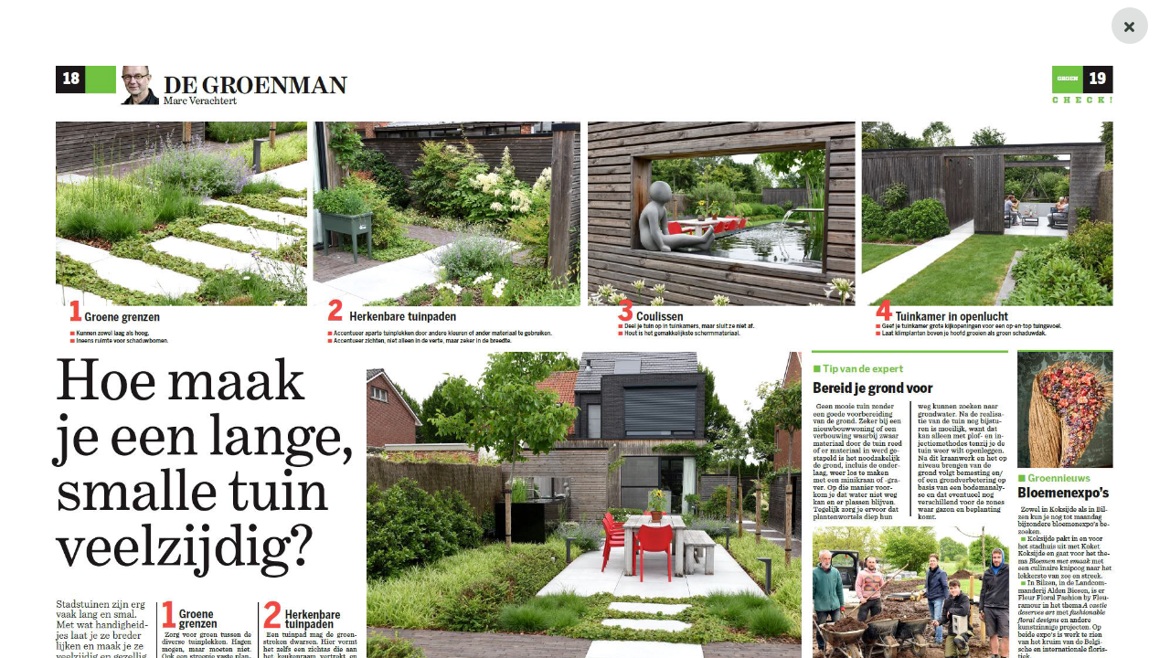

--- FILE ---
content_type: text/html; charset=UTF-8
request_url: https://www.tuinenvranckx.be/media/hoe-laat-je-een-smalle-tuin-groter-lijken
body_size: 21648
content:
<!doctype html><html lang="nl" ng-csp="no-inline-style"><head><meta name="generator" content="PGX Framework 3.4 - https://www.pgxframework.com/"><meta charset="utf-8"><meta name="google" content="notranslate"><meta name="theme-color" content="#FFFFFF"/><base href="//www.tuinenvranckx.be/"><link rel="preload" href="./vendor.4efb4111a5.js" as="script"/><link rel="preload" href="./app.4efb4111a5.js" as="script"/><link rel="preload" href="./_package/lib/font_awesome/font/fa-brands-400.woff" as="font" type="font/woff" crossorigin="true"/><link rel="preload" href="./_package/lib/font_awesome/font/fa-regular-400.woff" as="font" type="font/woff" crossorigin="true"/><link rel="preload" href="./_package/lib/font_awesome/font/fa-solid-900.woff" as="font" type="font/woff" crossorigin="true"/><link rel="manifest" href="//www.tuinenvranckx.be/manifest.770b153747.json"><title>Hoe laat je een smalle tuin groter lijken?</title><meta name="description" content="Stadstuinen zijn erg vaak lang en smal. Met wat handigheidjes laat je ze breder lijken en maak je ze veelzijdig en gezellig."><meta name="viewport" content="width=device-width, height=device-height, initial-scale=1.0, minimum-scale=1.0, maximum-scale=1.0, user-scalable=no, viewport-fit=cover"><meta name="apple-mobile-web-app-status-bar-style" content="black"/><meta name="apple-mobile-web-app-capable" content="yes"/><meta name="mobile-web-app-capable" content="yes"/><link rel="apple-touch-icon" href="//www.tuinenvranckx.be/favicon.png"/><link rel="shortcut icon" href="//www.tuinenvranckx.be/favicon.png"><script>(function(w,d,s,l,i){w[l]=w[l]||[];w[l].push({'gtm.start':new Date().getTime(),event:'gtm.js'});var f=d.getElementsByTagName(s)[0],j=d.createElement(s),dl=l!='dataLayer'?'&l='+l:'';j.async=true;j.src='https://www.googletagmanager.com/gtm.js?id='+i+dl;f.parentNode.insertBefore(j,f);})(window,document,'script','dataLayer','GTM-PWT7Z7N');</script><style id="css-inline" type="text/css" done>@charset "UTF-8";
[ng\:cloak],[ng-cloak],[data-ng-cloak],[x-ng-cloak],.ng-cloak,.x-ng-cloak{display:none !important}html,body{-webkit-tap-highlight-color:rgba(0, 0, 0, 0);-webkit-touch-callout:none;min-height:100%;-webkit-text-size-adjust:100%;-ms-text-size-adjust:100%;-webkit-font-smoothing:antialiased;-moz-osx-font-smoothing:grayscale}.md-display-4{font-size:70px;font-weight:300;letter-spacing:-0.01em;line-height:70px}.md-display-3{font-size:35px;font-weight:400;letter-spacing:-0.005em;line-height:35px}.md-display-2{font-size:28px;font-weight:400;line-height:64px}.md-display-1{font-size:21px;font-weight:400;line-height:40px}.md-headline,h2{font-size:20px;font-weight:400;line-height:32px}.md-title,h3{font-size:18px;font-weight:500;letter-spacing:0.005em}.md-subhead{font-size:16px;font-weight:400;letter-spacing:0.01em;line-height:24px}.md-body-1{font-size:13px;font-weight:400;letter-spacing:0.01em;line-height:20px}.md-body-2{font-size:13px;font-weight:500;letter-spacing:0.01em;line-height:24px}.md-caption{font-size:12px;letter-spacing:0.02em}.md-button{letter-spacing:0.01em}button,select,html,textarea,input{font-family:'Heebo', sans-serif}select,button,textarea,input{font-size:100%}md-content{display:block;position:relative;overflow:auto;-webkit-overflow-scrolling:touch}md-content[md-scroll-y]{overflow-y:auto;overflow-x:hidden}md-content[md-scroll-x]{overflow-x:auto;overflow-y:hidden}@media print{md-content{overflow:visible !important}}md-icon{margin:auto;background-repeat:no-repeat no-repeat;display:inline-block;vertical-align:middle;fill:currentColor;height:20px;width:20px;min-height:20px;min-width:20px}md-icon svg{pointer-events:none;display:block}md-icon[md-font-icon]{line-height:20px;width:auto}.pg-ar-4-3{position:relative}.pg-ar-4-3::before{content:'';display:block;width:100%;padding-top:75%}.pg-ar-4-3>*{position:absolute;top:0;left:0;right:0;bottom:0}.pg-ar-16-9{position:relative}.pg-ar-16-9::before{content:'';display:block;width:100%;padding-top:56.25%}.pg-ar-16-9>*{position:absolute;top:0;left:0;right:0;bottom:0}.pg-ar-1-1{position:relative}.pg-ar-1-1::before{content:'';display:block;width:100%;padding-top:100%}.pg-ar-1-1>*{position:absolute;top:0;left:0;right:0;bottom:0}.pg-background{background-size:cover;background-position:center center}.pg-container,.pg-slide>div{width:100%}@media (min-width:1216px){.pg-container,.pg-slide>div{margin:0 auto;max-width:1216px !important}}.pg-ellipsis{display:inline-block;overflow:hidden;max-width:100%;text-overflow:ellipsis;white-space:nowrap;word-wrap:normal}.pg-grid-list{box-sizing:border-box;display:-webkit-box;display:-webkit-flex;display:-ms-flexbox;display:flex;-webkit-box-orient:horizontal;-webkit-box-direction:normal;-webkit-flex-direction:row;-ms-flex-direction:row;flex-direction:row;-webkit-flex-wrap:wrap;-ms-flex-wrap:wrap;flex-wrap:wrap}.pg-grid-tile{-webkit-box-flex:1;-webkit-flex:1 1 100%;-ms-flex:1 1 100%;flex:1 1 100%;max-width:100%;max-height:100%;box-sizing:border-box}@media (max-width:599px){.pg-grid-tile{-webkit-flex:1 1 100%;-ms-flex:1 1 100%;flex:1 1 100%;max-width:100%}}@media (min-width:600px) and (max-width:959px){.pg-grid-tile{-webkit-flex:1 1 50%;-ms-flex:1 1 50%;flex:1 1 50%;max-width:50%}}@media (min-width:960px){.pg-grid-tile{-webkit-flex:1 1 33.333%;-ms-flex:1 1 33.333%;flex:1 1 33.333%;max-width:33.333%}}[pg-fixed]{top:0;width:100%}html.sticky [pg-sticky]{position:-webkit-sticky;position:-ms-sticky;position:sticky}.md-margin{margin:16px}@media (min-width:960px){.md-margin{margin:16px 24px}}.md-padding{padding:16px}@media (min-width:960px){.md-padding{padding:16px 24px}}.mtn{margin-top:0 !important}.mrn{margin-right:0 !important}.mbn{margin-bottom:0 !important}.mln{margin-left:0 !important}.mxn{margin-right:0 !important;margin-left:0 !important}.myn{margin-top:0 !important;margin-bottom:0 !important}@media (min-width:960px){.mrn{margin-right:0 !important}.mln{margin-left:0 !important}.mxn{margin-right:0 !important;margin-left:0 !important}}.mt{margin-top:16px !important}.mr{margin-right:16px !important}.mb{margin-bottom:16px !important}.ml{margin-left:16px !important}.mx{margin-right:16px !important;margin-left:16px !important}.my{margin-top:16px !important;margin-bottom:16px !important}@media (min-width:960px){.mr{margin-right:24px !important}.ml{margin-left:24px !important}.mx{margin-right:24px !important;margin-left:24px !important}}.ptn{padding-top:0 !important}.prn{padding-right:0 !important}.pbn{padding-bottom:0 !important}.pln{padding-left:0 !important}.pxn{padding-right:0 !important;padding-left:0 !important}.pyn{padding-top:0 !important;padding-bottom:0 !important}@media (min-width:960px){.prn{padding-right:0 !important}.pln{padding-left:0 !important}.pxn{padding-right:0 !important;padding-left:0 !important}}.pt{padding-top:16px !important}.pr{padding-right:16px !important}.pb{padding-bottom:16px !important}.pl{padding-left:16px !important}.px{padding-right:16px !important;padding-left:16px !important}.py{padding-top:16px !important;padding-bottom:16px !important}@media (min-width:960px){.pr{padding-right:24px !important}.pl{padding-left:24px !important}.px{padding-right:24px !important;padding-left:24px !important}}*{box-sizing:border-box;outline:0 none;padding:0}html,body{position:relative;height:100%}html{background-color:white}body{position:relative !important;top:0 !important;margin:0;padding:0;font-size:13px;font-weight:400;letter-spacing:0.01em;line-height:1.9;color:rgba(0, 0, 0, 0.87);background-color:white}body.pg-disable *{transition:none !important}body.pg-disable .pg-disable{position:fixed;z-index:9999;top:0;right:0;bottom:0;left:0}a{color:#36433B;cursor:pointer}strong,b{font-weight:500}hr{width:100%;border:0;border-top:1px #42A260 solid;opacity:0.25}.md-display-4{font-weight:300;line-height:1}.md-display-3{font-weight:400;line-height:1}.md-display-2{font-weight:400;line-height:1.43}.md-display-1{font-weight:400;line-height:1.7}.md-headline,h2{font-weight:500;line-height:1.5}.md-title,h3{font-weight:500;line-height:1.1}.md-subhead{font-weight:400;line-height:1.25}.md-body-1{font-size:13px;font-weight:400;line-height:1.9}.md-body-2{font-size:13px;font-weight:500;line-height:1.9}button{background-color:initial}md-button,.md-button{display:inline-block;position:relative;padding:0 6px;margin:6px 8px;min-width:auto;font-size:16px;line-height:36px;text-align:center;text-decoration:none;color:currentColor;opacity:1;border-radius:0}md-button md-icon,.md-button md-icon{color:inherit !important}md-button:not(.md-fab) md-icon,.md-button:not(.md-fab) md-icon{margin-right:8px}.md-icon-rightmd-button:not(.md-fab) md-icon,.md-icon-right.md-button:not(.md-fab) md-icon{margin-right:0;margin-left:8px}md-button.md-fab,.md-button.md-fab{width:56px;height:56px;border-radius:50%;line-height:56px;vertical-align:middle}md-button.md-fab.md-mini,.md-button.md-fab.md-mini{width:40px;height:40px;line-height:40px}md-button.md-fab:not(.md-primary):not(.md-accent):not(.md-warn),.md-button.md-fab:not(.md-primary):not(.md-accent):not(.md-warn){color:inherit;background-color:#DFE1E0;box-shadow:none}md-button.md-fab>small,.md-button.md-fab>small{line-height:inherit}img{max-width:100%}figure{margin:0}md-card{display:-webkit-box;display:-webkit-flex;display:-ms-flexbox;display:flex;-webkit-box-orient:vertical;-webkit-box-direction:normal;-webkit-flex-direction:column;-ms-flex-direction:column;flex-direction:column;box-sizing:border-box;padding:16px;margin:8px;color:rgba(0, 0, 0, 0.87);background-color:white;border-radius:2px;box-shadow:0px 1px 3px 0px rgba(0, 0, 0, 0.04), 0px 1px 1px 0px rgba(0, 0, 0, 0.025), 0px 2px 1px -1px rgba(0, 0, 0, 0.02)}md-card>a{text-decoration:none}md-card .pg-ellipsis{display:block}md-tabs{display:none}[pg-boilerplate]{}.md-caption,small{font-size:12px;font-weight:400;letter-spacing:0.01em;line-height:20px}.md-button{font-weight:400;text-transform:none}.md-scroll-mask,.md-dialog-container,.md-panel-outer-wrapper,md-toast{position:fixed}.md-tab{font-weight:bold;text-transform:none}@media (max-width:959px){md-toast{top:0;pointer-events:none}md-toast .md-toast-content{pointer-events:auto}md-toast.ng-enter .md-toast-content{-webkit-transform:translate3d(0, -100%, 0);transform:translate3d(0, -100%, 0)}md-toast.ng-leave.ng-leave-active .md-toast-content{-webkit-transform:translate3d(0, -100%, 0);transform:translate3d(0, -100%, 0)}}.md-toast-animating{overflow:auto !important}.layout-row>[class^="flex-"]{max-height:none}@-moz-document url-prefix(){.layout-fill{margin:0;width:100%;min-height:100%;height:100%}}.flex-order{-webkit-box-ordinal-group:1;-webkit-order:0;-ms-flex-order:0;order:0}.flex-order--20{-webkit-box-ordinal-group:NaN;-webkit-order:-20;-ms-flex-order:-20;order:-20}.flex-order--19{-webkit-box-ordinal-group:NaN;-webkit-order:-19;-ms-flex-order:-19;order:-19}.flex-order--18{-webkit-box-ordinal-group:NaN;-webkit-order:-18;-ms-flex-order:-18;order:-18}.flex-order--17{-webkit-box-ordinal-group:NaN;-webkit-order:-17;-ms-flex-order:-17;order:-17}.flex-order--16{-webkit-box-ordinal-group:NaN;-webkit-order:-16;-ms-flex-order:-16;order:-16}.flex-order--15{-webkit-box-ordinal-group:NaN;-webkit-order:-15;-ms-flex-order:-15;order:-15}.flex-order--14{-webkit-box-ordinal-group:NaN;-webkit-order:-14;-ms-flex-order:-14;order:-14}.flex-order--13{-webkit-box-ordinal-group:NaN;-webkit-order:-13;-ms-flex-order:-13;order:-13}.flex-order--12{-webkit-box-ordinal-group:NaN;-webkit-order:-12;-ms-flex-order:-12;order:-12}.flex-order--11{-webkit-box-ordinal-group:NaN;-webkit-order:-11;-ms-flex-order:-11;order:-11}.flex-order--10{-webkit-box-ordinal-group:NaN;-webkit-order:-10;-ms-flex-order:-10;order:-10}.flex-order--9{-webkit-box-ordinal-group:NaN;-webkit-order:-9;-ms-flex-order:-9;order:-9}.flex-order--8{-webkit-box-ordinal-group:NaN;-webkit-order:-8;-ms-flex-order:-8;order:-8}.flex-order--7{-webkit-box-ordinal-group:NaN;-webkit-order:-7;-ms-flex-order:-7;order:-7}.flex-order--6{-webkit-box-ordinal-group:NaN;-webkit-order:-6;-ms-flex-order:-6;order:-6}.flex-order--5{-webkit-box-ordinal-group:NaN;-webkit-order:-5;-ms-flex-order:-5;order:-5}.flex-order--4{-webkit-box-ordinal-group:NaN;-webkit-order:-4;-ms-flex-order:-4;order:-4}.flex-order--3{-webkit-box-ordinal-group:NaN;-webkit-order:-3;-ms-flex-order:-3;order:-3}.flex-order--2{-webkit-box-ordinal-group:NaN;-webkit-order:-2;-ms-flex-order:-2;order:-2}.flex-order--1{-webkit-box-ordinal-group:NaN;-webkit-order:-1;-ms-flex-order:-1;order:-1}.flex-order-0{-webkit-box-ordinal-group:NaN;-webkit-order:0;-ms-flex-order:0;order:0}.flex-order-1{-webkit-box-ordinal-group:NaN;-webkit-order:1;-ms-flex-order:1;order:1}.flex-order-2{-webkit-box-ordinal-group:NaN;-webkit-order:2;-ms-flex-order:2;order:2}.flex-order-3{-webkit-box-ordinal-group:NaN;-webkit-order:3;-ms-flex-order:3;order:3}.flex-order-4{-webkit-box-ordinal-group:NaN;-webkit-order:4;-ms-flex-order:4;order:4}.flex-order-5{-webkit-box-ordinal-group:NaN;-webkit-order:5;-ms-flex-order:5;order:5}.flex-order-6{-webkit-box-ordinal-group:NaN;-webkit-order:6;-ms-flex-order:6;order:6}.flex-order-7{-webkit-box-ordinal-group:NaN;-webkit-order:7;-ms-flex-order:7;order:7}.flex-order-8{-webkit-box-ordinal-group:NaN;-webkit-order:8;-ms-flex-order:8;order:8}.flex-order-9{-webkit-box-ordinal-group:NaN;-webkit-order:9;-ms-flex-order:9;order:9}.flex-order-10{-webkit-box-ordinal-group:NaN;-webkit-order:10;-ms-flex-order:10;order:10}.flex-order-11{-webkit-box-ordinal-group:NaN;-webkit-order:11;-ms-flex-order:11;order:11}.flex-order-12{-webkit-box-ordinal-group:NaN;-webkit-order:12;-ms-flex-order:12;order:12}.flex-order-13{-webkit-box-ordinal-group:NaN;-webkit-order:13;-ms-flex-order:13;order:13}.flex-order-14{-webkit-box-ordinal-group:NaN;-webkit-order:14;-ms-flex-order:14;order:14}.flex-order-15{-webkit-box-ordinal-group:NaN;-webkit-order:15;-ms-flex-order:15;order:15}.flex-order-16{-webkit-box-ordinal-group:NaN;-webkit-order:16;-ms-flex-order:16;order:16}.flex-order-17{-webkit-box-ordinal-group:NaN;-webkit-order:17;-ms-flex-order:17;order:17}.flex-order-18{-webkit-box-ordinal-group:NaN;-webkit-order:18;-ms-flex-order:18;order:18}.flex-order-19{-webkit-box-ordinal-group:NaN;-webkit-order:19;-ms-flex-order:19;order:19}.flex-order-20{-webkit-box-ordinal-group:NaN;-webkit-order:20;-ms-flex-order:20;order:20}.offset-0,.flex-offset-0{margin-left:0}[dir=rtl] .offset-0,[dir=rtl] .flex-offset-0{margin-left:auto;margin-right:0}.offset-5,.flex-offset-5{margin-left:5%}[dir=rtl] .offset-5,[dir=rtl] .flex-offset-5{margin-left:auto;margin-right:5%}.offset-10,.flex-offset-10{margin-left:10%}[dir=rtl] .offset-10,[dir=rtl] .flex-offset-10{margin-left:auto;margin-right:10%}.offset-15,.flex-offset-15{margin-left:15%}[dir=rtl] .offset-15,[dir=rtl] .flex-offset-15{margin-left:auto;margin-right:15%}.offset-20,.flex-offset-20{margin-left:20%}[dir=rtl] .offset-20,[dir=rtl] .flex-offset-20{margin-left:auto;margin-right:20%}.offset-25,.flex-offset-25{margin-left:25%}[dir=rtl] .offset-25,[dir=rtl] .flex-offset-25{margin-left:auto;margin-right:25%}.offset-30,.flex-offset-30{margin-left:30%}[dir=rtl] .offset-30,[dir=rtl] .flex-offset-30{margin-left:auto;margin-right:30%}.offset-35,.flex-offset-35{margin-left:35%}[dir=rtl] .offset-35,[dir=rtl] .flex-offset-35{margin-left:auto;margin-right:35%}.offset-40,.flex-offset-40{margin-left:40%}[dir=rtl] .offset-40,[dir=rtl] .flex-offset-40{margin-left:auto;margin-right:40%}.offset-45,.flex-offset-45{margin-left:45%}[dir=rtl] .offset-45,[dir=rtl] .flex-offset-45{margin-left:auto;margin-right:45%}.offset-50,.flex-offset-50{margin-left:50%}[dir=rtl] .offset-50,[dir=rtl] .flex-offset-50{margin-left:auto;margin-right:50%}.offset-55,.flex-offset-55{margin-left:55%}[dir=rtl] .offset-55,[dir=rtl] .flex-offset-55{margin-left:auto;margin-right:55%}.offset-60,.flex-offset-60{margin-left:60%}[dir=rtl] .offset-60,[dir=rtl] .flex-offset-60{margin-left:auto;margin-right:60%}.offset-65,.flex-offset-65{margin-left:65%}[dir=rtl] .offset-65,[dir=rtl] .flex-offset-65{margin-left:auto;margin-right:65%}.offset-70,.flex-offset-70{margin-left:70%}[dir=rtl] .offset-70,[dir=rtl] .flex-offset-70{margin-left:auto;margin-right:70%}.offset-75,.flex-offset-75{margin-left:75%}[dir=rtl] .offset-75,[dir=rtl] .flex-offset-75{margin-left:auto;margin-right:75%}.offset-80,.flex-offset-80{margin-left:80%}[dir=rtl] .offset-80,[dir=rtl] .flex-offset-80{margin-left:auto;margin-right:80%}.offset-85,.flex-offset-85{margin-left:85%}[dir=rtl] .offset-85,[dir=rtl] .flex-offset-85{margin-left:auto;margin-right:85%}.offset-90,.flex-offset-90{margin-left:90%}[dir=rtl] .offset-90,[dir=rtl] .flex-offset-90{margin-left:auto;margin-right:90%}.offset-95,.flex-offset-95{margin-left:95%}[dir=rtl] .offset-95,[dir=rtl] .flex-offset-95{margin-left:auto;margin-right:95%}.offset-33,.flex-offset-33{margin-left:calc(100% / 3)}.offset-66,.flex-offset-66{margin-left:calc(200% / 3)}[dir=rtl] .offset-66,[dir=rtl] .flex-offset-66{margin-left:auto;margin-right:calc(200% / 3)}.layout-align,.layout-align-start-stretch{-webkit-box-pack:start;-webkit-justify-content:flex-start;-ms-flex-pack:start;justify-content:flex-start;-webkit-align-content:stretch;-ms-flex-line-pack:stretch;align-content:stretch;-webkit-box-align:stretch;-webkit-align-items:stretch;-ms-flex-align:stretch;-ms-grid-row-align:stretch;align-items:stretch}.layout-align-start,.layout-align-start-start,.layout-align-start-center,.layout-align-start-end,.layout-align-start-stretch{-webkit-box-pack:start;-webkit-justify-content:flex-start;-ms-flex-pack:start;justify-content:flex-start}.layout-align-center,.layout-align-center-start,.layout-align-center-center,.layout-align-center-end,.layout-align-center-stretch{-webkit-box-pack:center;-webkit-justify-content:center;-ms-flex-pack:center;justify-content:center}.layout-align-end,.layout-align-end-start,.layout-align-end-center,.layout-align-end-end,.layout-align-end-stretch{-webkit-box-pack:end;-webkit-justify-content:flex-end;-ms-flex-pack:end;justify-content:flex-end}.layout-align-space-around,.layout-align-space-around-center,.layout-align-space-around-start,.layout-align-space-around-end,.layout-align-space-around-stretch{-webkit-justify-content:space-around;-ms-flex-pack:distribute;justify-content:space-around}.layout-align-space-between,.layout-align-space-between-center,.layout-align-space-between-start,.layout-align-space-between-end,.layout-align-space-between-stretch{-webkit-box-pack:justify;-webkit-justify-content:space-between;-ms-flex-pack:justify;justify-content:space-between}.layout-align-start-start,.layout-align-center-start,.layout-align-end-start,.layout-align-space-between-start,.layout-align-space-around-start{-webkit-box-align:start;-webkit-align-items:flex-start;-ms-flex-align:start;-ms-grid-row-align:flex-start;align-items:flex-start;-webkit-align-content:flex-start;-ms-flex-line-pack:start;align-content:flex-start}.layout-align-start-center,.layout-align-center-center,.layout-align-end-center,.layout-align-space-between-center,.layout-align-space-around-center{-webkit-box-align:center;-webkit-align-items:center;-ms-flex-align:center;-ms-grid-row-align:center;align-items:center;-webkit-align-content:center;-ms-flex-line-pack:center;align-content:center;max-width:100%}.layout-align-start-center>*,.layout-align-center-center>*,.layout-align-end-center>*,.layout-align-space-between-center>*,.layout-align-space-around-center>*{max-width:100%;box-sizing:border-box}.layout-align-start-end,.layout-align-center-end,.layout-align-end-end,.layout-align-space-between-end,.layout-align-space-around-end{-webkit-box-align:end;-webkit-align-items:flex-end;-ms-flex-align:end;-ms-grid-row-align:flex-end;align-items:flex-end;-webkit-align-content:flex-end;-ms-flex-line-pack:end;align-content:flex-end}.layout-align-start-stretch,.layout-align-center-stretch,.layout-align-end-stretch,.layout-align-space-between-stretch,.layout-align-space-around-stretch{-webkit-box-align:stretch;-webkit-align-items:stretch;-ms-flex-align:stretch;-ms-grid-row-align:stretch;align-items:stretch;-webkit-align-content:stretch;-ms-flex-line-pack:stretch;align-content:stretch}.flex{-webkit-box-flex:1;-webkit-flex:1;-ms-flex:1;flex:1;box-sizing:border-box}.flex-grow{-webkit-box-flex:1;-webkit-flex:1 1 100%;-ms-flex:1 1 100%;flex:1 1 100%;box-sizing:border-box}.flex-initial{-webkit-box-flex:0;-webkit-flex:0 1 auto;-ms-flex:0 1 auto;flex:0 1 auto;box-sizing:border-box}.flex-auto{-webkit-box-flex:1;-webkit-flex:1 1 auto;-ms-flex:1 1 auto;flex:1 1 auto;box-sizing:border-box}.flex-none{-webkit-box-flex:0;-webkit-flex:0 0 auto;-ms-flex:0 0 auto;flex:0 0 auto;box-sizing:border-box}.flex-noshrink{-webkit-box-flex:1;-webkit-flex:1 0 auto;-ms-flex:1 0 auto;flex:1 0 auto;box-sizing:border-box}.flex-nogrow{-webkit-box-flex:0;-webkit-flex:0 1 auto;-ms-flex:0 1 auto;flex:0 1 auto;box-sizing:border-box}.flex-0{-webkit-box-flex:1;-webkit-flex:1 1 0%;-ms-flex:1 1 0%;flex:1 1 0%;max-width:0%;max-height:100%;box-sizing:border-box}.layout-row>.flex-0{-webkit-box-flex:1;-webkit-flex:1 1 0%;-ms-flex:1 1 0%;flex:1 1 0%;max-width:0%;max-height:100%;box-sizing:border-box;min-width:0}.layout-column>.flex-0{-webkit-box-flex:1;-webkit-flex:1 1 0%;-ms-flex:1 1 0%;flex:1 1 0%;max-width:100%;max-height:0%;box-sizing:border-box}.layout-row>.flex-0{-webkit-box-flex:1;-webkit-flex:1 1 0%;-ms-flex:1 1 0%;flex:1 1 0%;max-width:0%;max-height:100%;box-sizing:border-box;min-width:0}.layout-column>.flex-0{-webkit-box-flex:1;-webkit-flex:1 1 0%;-ms-flex:1 1 0%;flex:1 1 0%;max-width:100%;max-height:0%;box-sizing:border-box;min-height:0}.flex-5{-webkit-box-flex:1;-webkit-flex:1 1 5%;-ms-flex:1 1 5%;flex:1 1 5%;max-width:5%;max-height:100%;box-sizing:border-box}.layout-row>.flex-5{-webkit-box-flex:1;-webkit-flex:1 1 5%;-ms-flex:1 1 5%;flex:1 1 5%;max-width:5%;max-height:100%;box-sizing:border-box}.layout-column>.flex-5{-webkit-box-flex:1;-webkit-flex:1 1 5%;-ms-flex:1 1 5%;flex:1 1 5%;max-width:100%;max-height:5%;box-sizing:border-box}.layout-row>.flex-5{-webkit-box-flex:1;-webkit-flex:1 1 5%;-ms-flex:1 1 5%;flex:1 1 5%;max-width:5%;max-height:100%;box-sizing:border-box}.layout-column>.flex-5{-webkit-box-flex:1;-webkit-flex:1 1 5%;-ms-flex:1 1 5%;flex:1 1 5%;max-width:100%;max-height:5%;box-sizing:border-box}.flex-10{-webkit-box-flex:1;-webkit-flex:1 1 10%;-ms-flex:1 1 10%;flex:1 1 10%;max-width:10%;max-height:100%;box-sizing:border-box}.layout-row>.flex-10{-webkit-box-flex:1;-webkit-flex:1 1 10%;-ms-flex:1 1 10%;flex:1 1 10%;max-width:10%;max-height:100%;box-sizing:border-box}.layout-column>.flex-10{-webkit-box-flex:1;-webkit-flex:1 1 10%;-ms-flex:1 1 10%;flex:1 1 10%;max-width:100%;max-height:10%;box-sizing:border-box}.layout-row>.flex-10{-webkit-box-flex:1;-webkit-flex:1 1 10%;-ms-flex:1 1 10%;flex:1 1 10%;max-width:10%;max-height:100%;box-sizing:border-box}.layout-column>.flex-10{-webkit-box-flex:1;-webkit-flex:1 1 10%;-ms-flex:1 1 10%;flex:1 1 10%;max-width:100%;max-height:10%;box-sizing:border-box}.flex-15{-webkit-box-flex:1;-webkit-flex:1 1 15%;-ms-flex:1 1 15%;flex:1 1 15%;max-width:15%;max-height:100%;box-sizing:border-box}.layout-row>.flex-15{-webkit-box-flex:1;-webkit-flex:1 1 15%;-ms-flex:1 1 15%;flex:1 1 15%;max-width:15%;max-height:100%;box-sizing:border-box}.layout-column>.flex-15{-webkit-box-flex:1;-webkit-flex:1 1 15%;-ms-flex:1 1 15%;flex:1 1 15%;max-width:100%;max-height:15%;box-sizing:border-box}.layout-row>.flex-15{-webkit-box-flex:1;-webkit-flex:1 1 15%;-ms-flex:1 1 15%;flex:1 1 15%;max-width:15%;max-height:100%;box-sizing:border-box}.layout-column>.flex-15{-webkit-box-flex:1;-webkit-flex:1 1 15%;-ms-flex:1 1 15%;flex:1 1 15%;max-width:100%;max-height:15%;box-sizing:border-box}.flex-20{-webkit-box-flex:1;-webkit-flex:1 1 20%;-ms-flex:1 1 20%;flex:1 1 20%;max-width:20%;max-height:100%;box-sizing:border-box}.layout-row>.flex-20{-webkit-box-flex:1;-webkit-flex:1 1 20%;-ms-flex:1 1 20%;flex:1 1 20%;max-width:20%;max-height:100%;box-sizing:border-box}.layout-column>.flex-20{-webkit-box-flex:1;-webkit-flex:1 1 20%;-ms-flex:1 1 20%;flex:1 1 20%;max-width:100%;max-height:20%;box-sizing:border-box}.layout-row>.flex-20{-webkit-box-flex:1;-webkit-flex:1 1 20%;-ms-flex:1 1 20%;flex:1 1 20%;max-width:20%;max-height:100%;box-sizing:border-box}.layout-column>.flex-20{-webkit-box-flex:1;-webkit-flex:1 1 20%;-ms-flex:1 1 20%;flex:1 1 20%;max-width:100%;max-height:20%;box-sizing:border-box}.flex-25{-webkit-box-flex:1;-webkit-flex:1 1 25%;-ms-flex:1 1 25%;flex:1 1 25%;max-width:25%;max-height:100%;box-sizing:border-box}.layout-row>.flex-25{-webkit-box-flex:1;-webkit-flex:1 1 25%;-ms-flex:1 1 25%;flex:1 1 25%;max-width:25%;max-height:100%;box-sizing:border-box}.layout-column>.flex-25{-webkit-box-flex:1;-webkit-flex:1 1 25%;-ms-flex:1 1 25%;flex:1 1 25%;max-width:100%;max-height:25%;box-sizing:border-box}.layout-row>.flex-25{-webkit-box-flex:1;-webkit-flex:1 1 25%;-ms-flex:1 1 25%;flex:1 1 25%;max-width:25%;max-height:100%;box-sizing:border-box}.layout-column>.flex-25{-webkit-box-flex:1;-webkit-flex:1 1 25%;-ms-flex:1 1 25%;flex:1 1 25%;max-width:100%;max-height:25%;box-sizing:border-box}.flex-30{-webkit-box-flex:1;-webkit-flex:1 1 30%;-ms-flex:1 1 30%;flex:1 1 30%;max-width:30%;max-height:100%;box-sizing:border-box}.layout-row>.flex-30{-webkit-box-flex:1;-webkit-flex:1 1 30%;-ms-flex:1 1 30%;flex:1 1 30%;max-width:30%;max-height:100%;box-sizing:border-box}.layout-column>.flex-30{-webkit-box-flex:1;-webkit-flex:1 1 30%;-ms-flex:1 1 30%;flex:1 1 30%;max-width:100%;max-height:30%;box-sizing:border-box}.layout-row>.flex-30{-webkit-box-flex:1;-webkit-flex:1 1 30%;-ms-flex:1 1 30%;flex:1 1 30%;max-width:30%;max-height:100%;box-sizing:border-box}.layout-column>.flex-30{-webkit-box-flex:1;-webkit-flex:1 1 30%;-ms-flex:1 1 30%;flex:1 1 30%;max-width:100%;max-height:30%;box-sizing:border-box}.flex-35{-webkit-box-flex:1;-webkit-flex:1 1 35%;-ms-flex:1 1 35%;flex:1 1 35%;max-width:35%;max-height:100%;box-sizing:border-box}.layout-row>.flex-35{-webkit-box-flex:1;-webkit-flex:1 1 35%;-ms-flex:1 1 35%;flex:1 1 35%;max-width:35%;max-height:100%;box-sizing:border-box}.layout-column>.flex-35{-webkit-box-flex:1;-webkit-flex:1 1 35%;-ms-flex:1 1 35%;flex:1 1 35%;max-width:100%;max-height:35%;box-sizing:border-box}.layout-row>.flex-35{-webkit-box-flex:1;-webkit-flex:1 1 35%;-ms-flex:1 1 35%;flex:1 1 35%;max-width:35%;max-height:100%;box-sizing:border-box}.layout-column>.flex-35{-webkit-box-flex:1;-webkit-flex:1 1 35%;-ms-flex:1 1 35%;flex:1 1 35%;max-width:100%;max-height:35%;box-sizing:border-box}.flex-40{-webkit-box-flex:1;-webkit-flex:1 1 40%;-ms-flex:1 1 40%;flex:1 1 40%;max-width:40%;max-height:100%;box-sizing:border-box}.layout-row>.flex-40{-webkit-box-flex:1;-webkit-flex:1 1 40%;-ms-flex:1 1 40%;flex:1 1 40%;max-width:40%;max-height:100%;box-sizing:border-box}.layout-column>.flex-40{-webkit-box-flex:1;-webkit-flex:1 1 40%;-ms-flex:1 1 40%;flex:1 1 40%;max-width:100%;max-height:40%;box-sizing:border-box}.layout-row>.flex-40{-webkit-box-flex:1;-webkit-flex:1 1 40%;-ms-flex:1 1 40%;flex:1 1 40%;max-width:40%;max-height:100%;box-sizing:border-box}.layout-column>.flex-40{-webkit-box-flex:1;-webkit-flex:1 1 40%;-ms-flex:1 1 40%;flex:1 1 40%;max-width:100%;max-height:40%;box-sizing:border-box}.flex-45{-webkit-box-flex:1;-webkit-flex:1 1 45%;-ms-flex:1 1 45%;flex:1 1 45%;max-width:45%;max-height:100%;box-sizing:border-box}.layout-row>.flex-45{-webkit-box-flex:1;-webkit-flex:1 1 45%;-ms-flex:1 1 45%;flex:1 1 45%;max-width:45%;max-height:100%;box-sizing:border-box}.layout-column>.flex-45{-webkit-box-flex:1;-webkit-flex:1 1 45%;-ms-flex:1 1 45%;flex:1 1 45%;max-width:100%;max-height:45%;box-sizing:border-box}.layout-row>.flex-45{-webkit-box-flex:1;-webkit-flex:1 1 45%;-ms-flex:1 1 45%;flex:1 1 45%;max-width:45%;max-height:100%;box-sizing:border-box}.layout-column>.flex-45{-webkit-box-flex:1;-webkit-flex:1 1 45%;-ms-flex:1 1 45%;flex:1 1 45%;max-width:100%;max-height:45%;box-sizing:border-box}.flex-50{-webkit-box-flex:1;-webkit-flex:1 1 50%;-ms-flex:1 1 50%;flex:1 1 50%;max-width:50%;max-height:100%;box-sizing:border-box}.layout-row>.flex-50{-webkit-box-flex:1;-webkit-flex:1 1 50%;-ms-flex:1 1 50%;flex:1 1 50%;max-width:50%;max-height:100%;box-sizing:border-box}.layout-column>.flex-50{-webkit-box-flex:1;-webkit-flex:1 1 50%;-ms-flex:1 1 50%;flex:1 1 50%;max-width:100%;max-height:50%;box-sizing:border-box}.layout-row>.flex-50{-webkit-box-flex:1;-webkit-flex:1 1 50%;-ms-flex:1 1 50%;flex:1 1 50%;max-width:50%;max-height:100%;box-sizing:border-box}.layout-column>.flex-50{-webkit-box-flex:1;-webkit-flex:1 1 50%;-ms-flex:1 1 50%;flex:1 1 50%;max-width:100%;max-height:50%;box-sizing:border-box}.flex-55{-webkit-box-flex:1;-webkit-flex:1 1 55%;-ms-flex:1 1 55%;flex:1 1 55%;max-width:55%;max-height:100%;box-sizing:border-box}.layout-row>.flex-55{-webkit-box-flex:1;-webkit-flex:1 1 55%;-ms-flex:1 1 55%;flex:1 1 55%;max-width:55%;max-height:100%;box-sizing:border-box}.layout-column>.flex-55{-webkit-box-flex:1;-webkit-flex:1 1 55%;-ms-flex:1 1 55%;flex:1 1 55%;max-width:100%;max-height:55%;box-sizing:border-box}.layout-row>.flex-55{-webkit-box-flex:1;-webkit-flex:1 1 55%;-ms-flex:1 1 55%;flex:1 1 55%;max-width:55%;max-height:100%;box-sizing:border-box}.layout-column>.flex-55{-webkit-box-flex:1;-webkit-flex:1 1 55%;-ms-flex:1 1 55%;flex:1 1 55%;max-width:100%;max-height:55%;box-sizing:border-box}.flex-60{-webkit-box-flex:1;-webkit-flex:1 1 60%;-ms-flex:1 1 60%;flex:1 1 60%;max-width:60%;max-height:100%;box-sizing:border-box}.layout-row>.flex-60{-webkit-box-flex:1;-webkit-flex:1 1 60%;-ms-flex:1 1 60%;flex:1 1 60%;max-width:60%;max-height:100%;box-sizing:border-box}.layout-column>.flex-60{-webkit-box-flex:1;-webkit-flex:1 1 60%;-ms-flex:1 1 60%;flex:1 1 60%;max-width:100%;max-height:60%;box-sizing:border-box}.layout-row>.flex-60{-webkit-box-flex:1;-webkit-flex:1 1 60%;-ms-flex:1 1 60%;flex:1 1 60%;max-width:60%;max-height:100%;box-sizing:border-box}.layout-column>.flex-60{-webkit-box-flex:1;-webkit-flex:1 1 60%;-ms-flex:1 1 60%;flex:1 1 60%;max-width:100%;max-height:60%;box-sizing:border-box}.flex-65{-webkit-box-flex:1;-webkit-flex:1 1 65%;-ms-flex:1 1 65%;flex:1 1 65%;max-width:65%;max-height:100%;box-sizing:border-box}.layout-row>.flex-65{-webkit-box-flex:1;-webkit-flex:1 1 65%;-ms-flex:1 1 65%;flex:1 1 65%;max-width:65%;max-height:100%;box-sizing:border-box}.layout-column>.flex-65{-webkit-box-flex:1;-webkit-flex:1 1 65%;-ms-flex:1 1 65%;flex:1 1 65%;max-width:100%;max-height:65%;box-sizing:border-box}.layout-row>.flex-65{-webkit-box-flex:1;-webkit-flex:1 1 65%;-ms-flex:1 1 65%;flex:1 1 65%;max-width:65%;max-height:100%;box-sizing:border-box}.layout-column>.flex-65{-webkit-box-flex:1;-webkit-flex:1 1 65%;-ms-flex:1 1 65%;flex:1 1 65%;max-width:100%;max-height:65%;box-sizing:border-box}.flex-70{-webkit-box-flex:1;-webkit-flex:1 1 70%;-ms-flex:1 1 70%;flex:1 1 70%;max-width:70%;max-height:100%;box-sizing:border-box}.layout-row>.flex-70{-webkit-box-flex:1;-webkit-flex:1 1 70%;-ms-flex:1 1 70%;flex:1 1 70%;max-width:70%;max-height:100%;box-sizing:border-box}.layout-column>.flex-70{-webkit-box-flex:1;-webkit-flex:1 1 70%;-ms-flex:1 1 70%;flex:1 1 70%;max-width:100%;max-height:70%;box-sizing:border-box}.layout-row>.flex-70{-webkit-box-flex:1;-webkit-flex:1 1 70%;-ms-flex:1 1 70%;flex:1 1 70%;max-width:70%;max-height:100%;box-sizing:border-box}.layout-column>.flex-70{-webkit-box-flex:1;-webkit-flex:1 1 70%;-ms-flex:1 1 70%;flex:1 1 70%;max-width:100%;max-height:70%;box-sizing:border-box}.flex-75{-webkit-box-flex:1;-webkit-flex:1 1 75%;-ms-flex:1 1 75%;flex:1 1 75%;max-width:75%;max-height:100%;box-sizing:border-box}.layout-row>.flex-75{-webkit-box-flex:1;-webkit-flex:1 1 75%;-ms-flex:1 1 75%;flex:1 1 75%;max-width:75%;max-height:100%;box-sizing:border-box}.layout-column>.flex-75{-webkit-box-flex:1;-webkit-flex:1 1 75%;-ms-flex:1 1 75%;flex:1 1 75%;max-width:100%;max-height:75%;box-sizing:border-box}.layout-row>.flex-75{-webkit-box-flex:1;-webkit-flex:1 1 75%;-ms-flex:1 1 75%;flex:1 1 75%;max-width:75%;max-height:100%;box-sizing:border-box}.layout-column>.flex-75{-webkit-box-flex:1;-webkit-flex:1 1 75%;-ms-flex:1 1 75%;flex:1 1 75%;max-width:100%;max-height:75%;box-sizing:border-box}.flex-80{-webkit-box-flex:1;-webkit-flex:1 1 80%;-ms-flex:1 1 80%;flex:1 1 80%;max-width:80%;max-height:100%;box-sizing:border-box}.layout-row>.flex-80{-webkit-box-flex:1;-webkit-flex:1 1 80%;-ms-flex:1 1 80%;flex:1 1 80%;max-width:80%;max-height:100%;box-sizing:border-box}.layout-column>.flex-80{-webkit-box-flex:1;-webkit-flex:1 1 80%;-ms-flex:1 1 80%;flex:1 1 80%;max-width:100%;max-height:80%;box-sizing:border-box}.layout-row>.flex-80{-webkit-box-flex:1;-webkit-flex:1 1 80%;-ms-flex:1 1 80%;flex:1 1 80%;max-width:80%;max-height:100%;box-sizing:border-box}.layout-column>.flex-80{-webkit-box-flex:1;-webkit-flex:1 1 80%;-ms-flex:1 1 80%;flex:1 1 80%;max-width:100%;max-height:80%;box-sizing:border-box}.flex-85{-webkit-box-flex:1;-webkit-flex:1 1 85%;-ms-flex:1 1 85%;flex:1 1 85%;max-width:85%;max-height:100%;box-sizing:border-box}.layout-row>.flex-85{-webkit-box-flex:1;-webkit-flex:1 1 85%;-ms-flex:1 1 85%;flex:1 1 85%;max-width:85%;max-height:100%;box-sizing:border-box}.layout-column>.flex-85{-webkit-box-flex:1;-webkit-flex:1 1 85%;-ms-flex:1 1 85%;flex:1 1 85%;max-width:100%;max-height:85%;box-sizing:border-box}.layout-row>.flex-85{-webkit-box-flex:1;-webkit-flex:1 1 85%;-ms-flex:1 1 85%;flex:1 1 85%;max-width:85%;max-height:100%;box-sizing:border-box}.layout-column>.flex-85{-webkit-box-flex:1;-webkit-flex:1 1 85%;-ms-flex:1 1 85%;flex:1 1 85%;max-width:100%;max-height:85%;box-sizing:border-box}.flex-90{-webkit-box-flex:1;-webkit-flex:1 1 90%;-ms-flex:1 1 90%;flex:1 1 90%;max-width:90%;max-height:100%;box-sizing:border-box}.layout-row>.flex-90{-webkit-box-flex:1;-webkit-flex:1 1 90%;-ms-flex:1 1 90%;flex:1 1 90%;max-width:90%;max-height:100%;box-sizing:border-box}.layout-column>.flex-90{-webkit-box-flex:1;-webkit-flex:1 1 90%;-ms-flex:1 1 90%;flex:1 1 90%;max-width:100%;max-height:90%;box-sizing:border-box}.layout-row>.flex-90{-webkit-box-flex:1;-webkit-flex:1 1 90%;-ms-flex:1 1 90%;flex:1 1 90%;max-width:90%;max-height:100%;box-sizing:border-box}.layout-column>.flex-90{-webkit-box-flex:1;-webkit-flex:1 1 90%;-ms-flex:1 1 90%;flex:1 1 90%;max-width:100%;max-height:90%;box-sizing:border-box}.flex-95{-webkit-box-flex:1;-webkit-flex:1 1 95%;-ms-flex:1 1 95%;flex:1 1 95%;max-width:95%;max-height:100%;box-sizing:border-box}.layout-row>.flex-95{-webkit-box-flex:1;-webkit-flex:1 1 95%;-ms-flex:1 1 95%;flex:1 1 95%;max-width:95%;max-height:100%;box-sizing:border-box}.layout-column>.flex-95{-webkit-box-flex:1;-webkit-flex:1 1 95%;-ms-flex:1 1 95%;flex:1 1 95%;max-width:100%;max-height:95%;box-sizing:border-box}.layout-row>.flex-95{-webkit-box-flex:1;-webkit-flex:1 1 95%;-ms-flex:1 1 95%;flex:1 1 95%;max-width:95%;max-height:100%;box-sizing:border-box}.layout-column>.flex-95{-webkit-box-flex:1;-webkit-flex:1 1 95%;-ms-flex:1 1 95%;flex:1 1 95%;max-width:100%;max-height:95%;box-sizing:border-box}.flex-100{-webkit-box-flex:1;-webkit-flex:1 1 100%;-ms-flex:1 1 100%;flex:1 1 100%;max-width:100%;max-height:100%;box-sizing:border-box}.layout-row>.flex-100{-webkit-box-flex:1;-webkit-flex:1 1 100%;-ms-flex:1 1 100%;flex:1 1 100%;max-width:100%;max-height:100%;box-sizing:border-box}.layout-column>.flex-100{-webkit-box-flex:1;-webkit-flex:1 1 100%;-ms-flex:1 1 100%;flex:1 1 100%;max-width:100%;max-height:100%;box-sizing:border-box}.layout-row>.flex-100{-webkit-box-flex:1;-webkit-flex:1 1 100%;-ms-flex:1 1 100%;flex:1 1 100%;max-width:100%;max-height:100%;box-sizing:border-box}.layout-column>.flex-100{-webkit-box-flex:1;-webkit-flex:1 1 100%;-ms-flex:1 1 100%;flex:1 1 100%;max-width:100%;max-height:100%;box-sizing:border-box}.layout-row>.flex-33{-webkit-box-flex:1;-webkit-flex:1 1 33.33%;-ms-flex:1 1 33.33%;flex:1 1 33.33%;max-width:33.33%;max-height:100%;box-sizing:border-box}.layout-row>.flex-66{-webkit-box-flex:1;-webkit-flex:1 1 66.66%;-ms-flex:1 1 66.66%;flex:1 1 66.66%;max-width:66.66%;max-height:100%;box-sizing:border-box}.layout-column>.flex-33{-webkit-box-flex:1;-webkit-flex:1 1 33.33%;-ms-flex:1 1 33.33%;flex:1 1 33.33%;max-width:100%;max-height:33.33%;box-sizing:border-box}.layout-column>.flex-66{-webkit-box-flex:1;-webkit-flex:1 1 66.66%;-ms-flex:1 1 66.66%;flex:1 1 66.66%;max-width:100%;max-height:66.66%;box-sizing:border-box}.layout-row>.flex-33{-webkit-box-flex:1;-webkit-flex:1 1 100%;-ms-flex:1 1 100%;flex:1 1 100%;max-width:33.33%;max-height:100%;box-sizing:border-box}.layout-row>.flex-66{-webkit-box-flex:1;-webkit-flex:1 1 100%;-ms-flex:1 1 100%;flex:1 1 100%;max-width:66.66%;max-height:100%;box-sizing:border-box}.layout-row>.flex{min-width:0}.layout-column>.flex-33{-webkit-box-flex:1;-webkit-flex:1 1 100%;-ms-flex:1 1 100%;flex:1 1 100%;max-width:100%;max-height:33.33%;box-sizing:border-box}.layout-column>.flex-66{-webkit-box-flex:1;-webkit-flex:1 1 100%;-ms-flex:1 1 100%;flex:1 1 100%;max-width:100%;max-height:66.66%;box-sizing:border-box}.layout-column>.flex{min-height:0}.layout,.layout-column,.layout-row{box-sizing:border-box;display:-webkit-box;display:-webkit-flex;display:-ms-flexbox;display:flex}.layout-column{-webkit-box-orient:vertical;-webkit-box-direction:normal;-webkit-flex-direction:column;-ms-flex-direction:column;flex-direction:column}.layout-row{-webkit-box-orient:horizontal;-webkit-box-direction:normal;-webkit-flex-direction:row;-ms-flex-direction:row;flex-direction:row}.layout-padding-sm>*,.layout-padding>.flex-sm{padding:4px}.layout-padding,.layout-padding-gt-sm,.layout-padding-md,.layout-padding>*,.layout-padding-gt-sm>*,.layout-padding-md>*,.layout-padding>.flex,.layout-padding>.flex-gt-sm,.layout-padding>.flex-md{padding:8px}.layout-padding-gt-md>*,.layout-padding-lg>*,.layout-padding-gt-lg>*,.layout-padding>.flex-gt-md,.layout-padding>.flex-lg,.layout-padding>.flex-gt-lg{padding:16px}.layout-margin-sm>*,.layout-margin>.flex-sm{margin:4px}.layout-margin,.layout-margin-gt-sm,.layout-margin-md,.layout-margin>*,.layout-margin-gt-sm>*,.layout-margin-md>*,.layout-margin>.flex,.layout-margin>.flex-gt-sm,.layout-margin>.flex-md{margin:8px}.layout-margin-gt-md>*,.layout-margin-lg>*,.layout-margin-gt-lg>*,.layout-margin>.flex-gt-md,.layout-margin>.flex-lg,.layout-margin>.flex-gt-lg{margin:16px}.layout-wrap{-webkit-flex-wrap:wrap;-ms-flex-wrap:wrap;flex-wrap:wrap}.layout-nowrap{-webkit-flex-wrap:nowrap;-ms-flex-wrap:nowrap;flex-wrap:nowrap}.layout-fill{margin:0;width:100%;min-height:100%;height:100%}@media (max-width:599px){.hide-xs:not(.show-xs):not(.show),.hide:not(.show-xs):not(.show){display:none}}@media (min-width:600px) and (max-width:959px){.hide:not(.show-gt-xs):not(.show-sm):not(.show),.hide-gt-xs:not(.show-gt-xs):not(.show-sm):not(.show){display:none}.hide-sm:not(.show-gt-xs):not(.show-sm):not(.show){display:none}}@media (min-width:960px){.flex-order-gt-sm--20{-webkit-box-ordinal-group:NaN;-webkit-order:-20;-ms-flex-order:-20;order:-20}.flex-order-gt-sm--19{-webkit-box-ordinal-group:NaN;-webkit-order:-19;-ms-flex-order:-19;order:-19}.flex-order-gt-sm--18{-webkit-box-ordinal-group:NaN;-webkit-order:-18;-ms-flex-order:-18;order:-18}.flex-order-gt-sm--17{-webkit-box-ordinal-group:NaN;-webkit-order:-17;-ms-flex-order:-17;order:-17}.flex-order-gt-sm--16{-webkit-box-ordinal-group:NaN;-webkit-order:-16;-ms-flex-order:-16;order:-16}.flex-order-gt-sm--15{-webkit-box-ordinal-group:NaN;-webkit-order:-15;-ms-flex-order:-15;order:-15}.flex-order-gt-sm--14{-webkit-box-ordinal-group:NaN;-webkit-order:-14;-ms-flex-order:-14;order:-14}.flex-order-gt-sm--13{-webkit-box-ordinal-group:NaN;-webkit-order:-13;-ms-flex-order:-13;order:-13}.flex-order-gt-sm--12{-webkit-box-ordinal-group:NaN;-webkit-order:-12;-ms-flex-order:-12;order:-12}.flex-order-gt-sm--11{-webkit-box-ordinal-group:NaN;-webkit-order:-11;-ms-flex-order:-11;order:-11}.flex-order-gt-sm--10{-webkit-box-ordinal-group:NaN;-webkit-order:-10;-ms-flex-order:-10;order:-10}.flex-order-gt-sm--9{-webkit-box-ordinal-group:NaN;-webkit-order:-9;-ms-flex-order:-9;order:-9}.flex-order-gt-sm--8{-webkit-box-ordinal-group:NaN;-webkit-order:-8;-ms-flex-order:-8;order:-8}.flex-order-gt-sm--7{-webkit-box-ordinal-group:NaN;-webkit-order:-7;-ms-flex-order:-7;order:-7}.flex-order-gt-sm--6{-webkit-box-ordinal-group:NaN;-webkit-order:-6;-ms-flex-order:-6;order:-6}.flex-order-gt-sm--5{-webkit-box-ordinal-group:NaN;-webkit-order:-5;-ms-flex-order:-5;order:-5}.flex-order-gt-sm--4{-webkit-box-ordinal-group:NaN;-webkit-order:-4;-ms-flex-order:-4;order:-4}.flex-order-gt-sm--3{-webkit-box-ordinal-group:NaN;-webkit-order:-3;-ms-flex-order:-3;order:-3}.flex-order-gt-sm--2{-webkit-box-ordinal-group:NaN;-webkit-order:-2;-ms-flex-order:-2;order:-2}.flex-order-gt-sm--1{-webkit-box-ordinal-group:NaN;-webkit-order:-1;-ms-flex-order:-1;order:-1}.flex-order-gt-sm-0{-webkit-box-ordinal-group:NaN;-webkit-order:0;-ms-flex-order:0;order:0}.flex-order-gt-sm-1{-webkit-box-ordinal-group:NaN;-webkit-order:1;-ms-flex-order:1;order:1}.flex-order-gt-sm-2{-webkit-box-ordinal-group:NaN;-webkit-order:2;-ms-flex-order:2;order:2}.flex-order-gt-sm-3{-webkit-box-ordinal-group:NaN;-webkit-order:3;-ms-flex-order:3;order:3}.flex-order-gt-sm-4{-webkit-box-ordinal-group:NaN;-webkit-order:4;-ms-flex-order:4;order:4}.flex-order-gt-sm-5{-webkit-box-ordinal-group:NaN;-webkit-order:5;-ms-flex-order:5;order:5}.flex-order-gt-sm-6{-webkit-box-ordinal-group:NaN;-webkit-order:6;-ms-flex-order:6;order:6}.flex-order-gt-sm-7{-webkit-box-ordinal-group:NaN;-webkit-order:7;-ms-flex-order:7;order:7}.flex-order-gt-sm-8{-webkit-box-ordinal-group:NaN;-webkit-order:8;-ms-flex-order:8;order:8}.flex-order-gt-sm-9{-webkit-box-ordinal-group:NaN;-webkit-order:9;-ms-flex-order:9;order:9}.flex-order-gt-sm-10{-webkit-box-ordinal-group:NaN;-webkit-order:10;-ms-flex-order:10;order:10}.flex-order-gt-sm-11{-webkit-box-ordinal-group:NaN;-webkit-order:11;-ms-flex-order:11;order:11}.flex-order-gt-sm-12{-webkit-box-ordinal-group:NaN;-webkit-order:12;-ms-flex-order:12;order:12}.flex-order-gt-sm-13{-webkit-box-ordinal-group:NaN;-webkit-order:13;-ms-flex-order:13;order:13}.flex-order-gt-sm-14{-webkit-box-ordinal-group:NaN;-webkit-order:14;-ms-flex-order:14;order:14}.flex-order-gt-sm-15{-webkit-box-ordinal-group:NaN;-webkit-order:15;-ms-flex-order:15;order:15}.flex-order-gt-sm-16{-webkit-box-ordinal-group:NaN;-webkit-order:16;-ms-flex-order:16;order:16}.flex-order-gt-sm-17{-webkit-box-ordinal-group:NaN;-webkit-order:17;-ms-flex-order:17;order:17}.flex-order-gt-sm-18{-webkit-box-ordinal-group:NaN;-webkit-order:18;-ms-flex-order:18;order:18}.flex-order-gt-sm-19{-webkit-box-ordinal-group:NaN;-webkit-order:19;-ms-flex-order:19;order:19}.flex-order-gt-sm-20{-webkit-box-ordinal-group:NaN;-webkit-order:20;-ms-flex-order:20;order:20}.offset-gt-sm-0,.flex-offset-gt-sm-0{margin-left:0}[dir=rtl] .offset-gt-sm-0,[dir=rtl] .flex-offset-gt-sm-0{margin-left:auto;margin-right:0}.offset-gt-sm-5,.flex-offset-gt-sm-5{margin-left:5%}[dir=rtl] .offset-gt-sm-5,[dir=rtl] .flex-offset-gt-sm-5{margin-left:auto;margin-right:5%}.offset-gt-sm-10,.flex-offset-gt-sm-10{margin-left:10%}[dir=rtl] .offset-gt-sm-10,[dir=rtl] .flex-offset-gt-sm-10{margin-left:auto;margin-right:10%}.offset-gt-sm-15,.flex-offset-gt-sm-15{margin-left:15%}[dir=rtl] .offset-gt-sm-15,[dir=rtl] .flex-offset-gt-sm-15{margin-left:auto;margin-right:15%}.offset-gt-sm-20,.flex-offset-gt-sm-20{margin-left:20%}[dir=rtl] .offset-gt-sm-20,[dir=rtl] .flex-offset-gt-sm-20{margin-left:auto;margin-right:20%}.offset-gt-sm-25,.flex-offset-gt-sm-25{margin-left:25%}[dir=rtl] .offset-gt-sm-25,[dir=rtl] .flex-offset-gt-sm-25{margin-left:auto;margin-right:25%}.offset-gt-sm-30,.flex-offset-gt-sm-30{margin-left:30%}[dir=rtl] .offset-gt-sm-30,[dir=rtl] .flex-offset-gt-sm-30{margin-left:auto;margin-right:30%}.offset-gt-sm-35,.flex-offset-gt-sm-35{margin-left:35%}[dir=rtl] .offset-gt-sm-35,[dir=rtl] .flex-offset-gt-sm-35{margin-left:auto;margin-right:35%}.offset-gt-sm-40,.flex-offset-gt-sm-40{margin-left:40%}[dir=rtl] .offset-gt-sm-40,[dir=rtl] .flex-offset-gt-sm-40{margin-left:auto;margin-right:40%}.offset-gt-sm-45,.flex-offset-gt-sm-45{margin-left:45%}[dir=rtl] .offset-gt-sm-45,[dir=rtl] .flex-offset-gt-sm-45{margin-left:auto;margin-right:45%}.offset-gt-sm-50,.flex-offset-gt-sm-50{margin-left:50%}[dir=rtl] .offset-gt-sm-50,[dir=rtl] .flex-offset-gt-sm-50{margin-left:auto;margin-right:50%}.offset-gt-sm-55,.flex-offset-gt-sm-55{margin-left:55%}[dir=rtl] .offset-gt-sm-55,[dir=rtl] .flex-offset-gt-sm-55{margin-left:auto;margin-right:55%}.offset-gt-sm-60,.flex-offset-gt-sm-60{margin-left:60%}[dir=rtl] .offset-gt-sm-60,[dir=rtl] .flex-offset-gt-sm-60{margin-left:auto;margin-right:60%}.offset-gt-sm-65,.flex-offset-gt-sm-65{margin-left:65%}[dir=rtl] .offset-gt-sm-65,[dir=rtl] .flex-offset-gt-sm-65{margin-left:auto;margin-right:65%}.offset-gt-sm-70,.flex-offset-gt-sm-70{margin-left:70%}[dir=rtl] .offset-gt-sm-70,[dir=rtl] .flex-offset-gt-sm-70{margin-left:auto;margin-right:70%}.offset-gt-sm-75,.flex-offset-gt-sm-75{margin-left:75%}[dir=rtl] .offset-gt-sm-75,[dir=rtl] .flex-offset-gt-sm-75{margin-left:auto;margin-right:75%}.offset-gt-sm-80,.flex-offset-gt-sm-80{margin-left:80%}[dir=rtl] .offset-gt-sm-80,[dir=rtl] .flex-offset-gt-sm-80{margin-left:auto;margin-right:80%}.offset-gt-sm-85,.flex-offset-gt-sm-85{margin-left:85%}[dir=rtl] .offset-gt-sm-85,[dir=rtl] .flex-offset-gt-sm-85{margin-left:auto;margin-right:85%}.offset-gt-sm-90,.flex-offset-gt-sm-90{margin-left:90%}[dir=rtl] .offset-gt-sm-90,[dir=rtl] .flex-offset-gt-sm-90{margin-left:auto;margin-right:90%}.offset-gt-sm-95,.flex-offset-gt-sm-95{margin-left:95%}[dir=rtl] .offset-gt-sm-95,[dir=rtl] .flex-offset-gt-sm-95{margin-left:auto;margin-right:95%}.offset-gt-sm-33,.flex-offset-gt-sm-33{margin-left:calc(100% / 3)}.offset-gt-sm-66,.flex-offset-gt-sm-66{margin-left:calc(200% / 3)}[dir=rtl] .offset-gt-sm-66,[dir=rtl] .flex-offset-gt-sm-66{margin-left:auto;margin-right:calc(200% / 3)}.layout-align-gt-sm,.layout-align-gt-sm-start-stretch{-webkit-box-pack:start;-webkit-justify-content:flex-start;-ms-flex-pack:start;justify-content:flex-start;-webkit-align-content:stretch;-ms-flex-line-pack:stretch;align-content:stretch;-webkit-box-align:stretch;-webkit-align-items:stretch;-ms-flex-align:stretch;-ms-grid-row-align:stretch;align-items:stretch}.layout-align-gt-sm-start,.layout-align-gt-sm-start-start,.layout-align-gt-sm-start-center,.layout-align-gt-sm-start-end,.layout-align-gt-sm-start-stretch{-webkit-box-pack:start;-webkit-justify-content:flex-start;-ms-flex-pack:start;justify-content:flex-start}.layout-align-gt-sm-center,.layout-align-gt-sm-center-start,.layout-align-gt-sm-center-center,.layout-align-gt-sm-center-end,.layout-align-gt-sm-center-stretch{-webkit-box-pack:center;-webkit-justify-content:center;-ms-flex-pack:center;justify-content:center}.layout-align-gt-sm-end,.layout-align-gt-sm-end-start,.layout-align-gt-sm-end-center,.layout-align-gt-sm-end-end,.layout-align-gt-sm-end-stretch{-webkit-box-pack:end;-webkit-justify-content:flex-end;-ms-flex-pack:end;justify-content:flex-end}.layout-align-gt-sm-space-around,.layout-align-gt-sm-space-around-center,.layout-align-gt-sm-space-around-start,.layout-align-gt-sm-space-around-end,.layout-align-gt-sm-space-around-stretch{-webkit-justify-content:space-around;-ms-flex-pack:distribute;justify-content:space-around}.layout-align-gt-sm-space-between,.layout-align-gt-sm-space-between-center,.layout-align-gt-sm-space-between-start,.layout-align-gt-sm-space-between-end,.layout-align-gt-sm-space-between-stretch{-webkit-box-pack:justify;-webkit-justify-content:space-between;-ms-flex-pack:justify;justify-content:space-between}.layout-align-gt-sm-start-start,.layout-align-gt-sm-center-start,.layout-align-gt-sm-end-start,.layout-align-gt-sm-space-between-start,.layout-align-gt-sm-space-around-start{-webkit-box-align:start;-webkit-align-items:flex-start;-ms-flex-align:start;-ms-grid-row-align:flex-start;align-items:flex-start;-webkit-align-content:flex-start;-ms-flex-line-pack:start;align-content:flex-start}.layout-align-gt-sm-start-center,.layout-align-gt-sm-center-center,.layout-align-gt-sm-end-center,.layout-align-gt-sm-space-between-center,.layout-align-gt-sm-space-around-center{-webkit-box-align:center;-webkit-align-items:center;-ms-flex-align:center;-ms-grid-row-align:center;align-items:center;-webkit-align-content:center;-ms-flex-line-pack:center;align-content:center;max-width:100%}.layout-align-gt-sm-start-center>*,.layout-align-gt-sm-center-center>*,.layout-align-gt-sm-end-center>*,.layout-align-gt-sm-space-between-center>*,.layout-align-gt-sm-space-around-center>*{max-width:100%;box-sizing:border-box}.layout-align-gt-sm-start-end,.layout-align-gt-sm-center-end,.layout-align-gt-sm-end-end,.layout-align-gt-sm-space-between-end,.layout-align-gt-sm-space-around-end{-webkit-box-align:end;-webkit-align-items:flex-end;-ms-flex-align:end;-ms-grid-row-align:flex-end;align-items:flex-end;-webkit-align-content:flex-end;-ms-flex-line-pack:end;align-content:flex-end}.layout-align-gt-sm-start-stretch,.layout-align-gt-sm-center-stretch,.layout-align-gt-sm-end-stretch,.layout-align-gt-sm-space-between-stretch,.layout-align-gt-sm-space-around-stretch{-webkit-box-align:stretch;-webkit-align-items:stretch;-ms-flex-align:stretch;-ms-grid-row-align:stretch;align-items:stretch;-webkit-align-content:stretch;-ms-flex-line-pack:stretch;align-content:stretch}.flex-gt-sm{-webkit-box-flex:1;-webkit-flex:1;-ms-flex:1;flex:1;box-sizing:border-box}.flex-gt-sm-grow{-webkit-box-flex:1;-webkit-flex:1 1 100%;-ms-flex:1 1 100%;flex:1 1 100%;box-sizing:border-box}.flex-gt-sm-initial{-webkit-box-flex:0;-webkit-flex:0 1 auto;-ms-flex:0 1 auto;flex:0 1 auto;box-sizing:border-box}.flex-gt-sm-auto{-webkit-box-flex:1;-webkit-flex:1 1 auto;-ms-flex:1 1 auto;flex:1 1 auto;box-sizing:border-box}.flex-gt-sm-none{-webkit-box-flex:0;-webkit-flex:0 0 auto;-ms-flex:0 0 auto;flex:0 0 auto;box-sizing:border-box}.flex-gt-sm-noshrink{-webkit-box-flex:1;-webkit-flex:1 0 auto;-ms-flex:1 0 auto;flex:1 0 auto;box-sizing:border-box}.flex-gt-sm-nogrow{-webkit-box-flex:0;-webkit-flex:0 1 auto;-ms-flex:0 1 auto;flex:0 1 auto;box-sizing:border-box}.flex-gt-sm-0{-webkit-box-flex:1;-webkit-flex:1 1 0%;-ms-flex:1 1 0%;flex:1 1 0%;max-width:0%;max-height:100%;box-sizing:border-box}.layout-row>.flex-gt-sm-0{-webkit-box-flex:1;-webkit-flex:1 1 0%;-ms-flex:1 1 0%;flex:1 1 0%;max-width:0%;max-height:100%;box-sizing:border-box;min-width:0}.layout-column>.flex-gt-sm-0{-webkit-box-flex:1;-webkit-flex:1 1 0%;-ms-flex:1 1 0%;flex:1 1 0%;max-width:100%;max-height:0%;box-sizing:border-box}.layout-gt-sm-row>.flex-gt-sm-0{-webkit-box-flex:1;-webkit-flex:1 1 0%;-ms-flex:1 1 0%;flex:1 1 0%;max-width:0%;max-height:100%;box-sizing:border-box;min-width:0}.layout-gt-sm-column>.flex-gt-sm-0{-webkit-box-flex:1;-webkit-flex:1 1 0%;-ms-flex:1 1 0%;flex:1 1 0%;max-width:100%;max-height:0%;box-sizing:border-box;min-height:0}.layout-gt-sm-row>.flex-0{-webkit-box-flex:1;-webkit-flex:1 1 0%;-ms-flex:1 1 0%;flex:1 1 0%;max-width:0%;max-height:100%;box-sizing:border-box;min-width:0}.layout-gt-sm-column>.flex-0{-webkit-box-flex:1;-webkit-flex:1 1 0%;-ms-flex:1 1 0%;flex:1 1 0%;max-width:100%;max-height:0%;box-sizing:border-box;min-height:0}.flex-gt-sm-5{-webkit-box-flex:1;-webkit-flex:1 1 5%;-ms-flex:1 1 5%;flex:1 1 5%;max-width:5%;max-height:100%;box-sizing:border-box}.layout-row>.flex-gt-sm-5{-webkit-box-flex:1;-webkit-flex:1 1 5%;-ms-flex:1 1 5%;flex:1 1 5%;max-width:5%;max-height:100%;box-sizing:border-box}.layout-column>.flex-gt-sm-5{-webkit-box-flex:1;-webkit-flex:1 1 5%;-ms-flex:1 1 5%;flex:1 1 5%;max-width:100%;max-height:5%;box-sizing:border-box}.layout-gt-sm-row>.flex-gt-sm-5{-webkit-box-flex:1;-webkit-flex:1 1 5%;-ms-flex:1 1 5%;flex:1 1 5%;max-width:5%;max-height:100%;box-sizing:border-box}.layout-gt-sm-column>.flex-gt-sm-5{-webkit-box-flex:1;-webkit-flex:1 1 5%;-ms-flex:1 1 5%;flex:1 1 5%;max-width:100%;max-height:5%;box-sizing:border-box}.layout-gt-sm-row>.flex-5{-webkit-box-flex:1;-webkit-flex:1 1 5%;-ms-flex:1 1 5%;flex:1 1 5%;max-width:5%;max-height:100%;box-sizing:border-box}.layout-gt-sm-column>.flex-5{-webkit-box-flex:1;-webkit-flex:1 1 5%;-ms-flex:1 1 5%;flex:1 1 5%;max-width:100%;max-height:5%;box-sizing:border-box}.flex-gt-sm-10{-webkit-box-flex:1;-webkit-flex:1 1 10%;-ms-flex:1 1 10%;flex:1 1 10%;max-width:10%;max-height:100%;box-sizing:border-box}.layout-row>.flex-gt-sm-10{-webkit-box-flex:1;-webkit-flex:1 1 10%;-ms-flex:1 1 10%;flex:1 1 10%;max-width:10%;max-height:100%;box-sizing:border-box}.layout-column>.flex-gt-sm-10{-webkit-box-flex:1;-webkit-flex:1 1 10%;-ms-flex:1 1 10%;flex:1 1 10%;max-width:100%;max-height:10%;box-sizing:border-box}.layout-gt-sm-row>.flex-gt-sm-10{-webkit-box-flex:1;-webkit-flex:1 1 10%;-ms-flex:1 1 10%;flex:1 1 10%;max-width:10%;max-height:100%;box-sizing:border-box}.layout-gt-sm-column>.flex-gt-sm-10{-webkit-box-flex:1;-webkit-flex:1 1 10%;-ms-flex:1 1 10%;flex:1 1 10%;max-width:100%;max-height:10%;box-sizing:border-box}.layout-gt-sm-row>.flex-10{-webkit-box-flex:1;-webkit-flex:1 1 10%;-ms-flex:1 1 10%;flex:1 1 10%;max-width:10%;max-height:100%;box-sizing:border-box}.layout-gt-sm-column>.flex-10{-webkit-box-flex:1;-webkit-flex:1 1 10%;-ms-flex:1 1 10%;flex:1 1 10%;max-width:100%;max-height:10%;box-sizing:border-box}.flex-gt-sm-15{-webkit-box-flex:1;-webkit-flex:1 1 15%;-ms-flex:1 1 15%;flex:1 1 15%;max-width:15%;max-height:100%;box-sizing:border-box}.layout-row>.flex-gt-sm-15{-webkit-box-flex:1;-webkit-flex:1 1 15%;-ms-flex:1 1 15%;flex:1 1 15%;max-width:15%;max-height:100%;box-sizing:border-box}.layout-column>.flex-gt-sm-15{-webkit-box-flex:1;-webkit-flex:1 1 15%;-ms-flex:1 1 15%;flex:1 1 15%;max-width:100%;max-height:15%;box-sizing:border-box}.layout-gt-sm-row>.flex-gt-sm-15{-webkit-box-flex:1;-webkit-flex:1 1 15%;-ms-flex:1 1 15%;flex:1 1 15%;max-width:15%;max-height:100%;box-sizing:border-box}.layout-gt-sm-column>.flex-gt-sm-15{-webkit-box-flex:1;-webkit-flex:1 1 15%;-ms-flex:1 1 15%;flex:1 1 15%;max-width:100%;max-height:15%;box-sizing:border-box}.layout-gt-sm-row>.flex-15{-webkit-box-flex:1;-webkit-flex:1 1 15%;-ms-flex:1 1 15%;flex:1 1 15%;max-width:15%;max-height:100%;box-sizing:border-box}.layout-gt-sm-column>.flex-15{-webkit-box-flex:1;-webkit-flex:1 1 15%;-ms-flex:1 1 15%;flex:1 1 15%;max-width:100%;max-height:15%;box-sizing:border-box}.flex-gt-sm-20{-webkit-box-flex:1;-webkit-flex:1 1 20%;-ms-flex:1 1 20%;flex:1 1 20%;max-width:20%;max-height:100%;box-sizing:border-box}.layout-row>.flex-gt-sm-20{-webkit-box-flex:1;-webkit-flex:1 1 20%;-ms-flex:1 1 20%;flex:1 1 20%;max-width:20%;max-height:100%;box-sizing:border-box}.layout-column>.flex-gt-sm-20{-webkit-box-flex:1;-webkit-flex:1 1 20%;-ms-flex:1 1 20%;flex:1 1 20%;max-width:100%;max-height:20%;box-sizing:border-box}.layout-gt-sm-row>.flex-gt-sm-20{-webkit-box-flex:1;-webkit-flex:1 1 20%;-ms-flex:1 1 20%;flex:1 1 20%;max-width:20%;max-height:100%;box-sizing:border-box}.layout-gt-sm-column>.flex-gt-sm-20{-webkit-box-flex:1;-webkit-flex:1 1 20%;-ms-flex:1 1 20%;flex:1 1 20%;max-width:100%;max-height:20%;box-sizing:border-box}.layout-gt-sm-row>.flex-20{-webkit-box-flex:1;-webkit-flex:1 1 20%;-ms-flex:1 1 20%;flex:1 1 20%;max-width:20%;max-height:100%;box-sizing:border-box}.layout-gt-sm-column>.flex-20{-webkit-box-flex:1;-webkit-flex:1 1 20%;-ms-flex:1 1 20%;flex:1 1 20%;max-width:100%;max-height:20%;box-sizing:border-box}.flex-gt-sm-25{-webkit-box-flex:1;-webkit-flex:1 1 25%;-ms-flex:1 1 25%;flex:1 1 25%;max-width:25%;max-height:100%;box-sizing:border-box}.layout-row>.flex-gt-sm-25{-webkit-box-flex:1;-webkit-flex:1 1 25%;-ms-flex:1 1 25%;flex:1 1 25%;max-width:25%;max-height:100%;box-sizing:border-box}.layout-column>.flex-gt-sm-25{-webkit-box-flex:1;-webkit-flex:1 1 25%;-ms-flex:1 1 25%;flex:1 1 25%;max-width:100%;max-height:25%;box-sizing:border-box}.layout-gt-sm-row>.flex-gt-sm-25{-webkit-box-flex:1;-webkit-flex:1 1 25%;-ms-flex:1 1 25%;flex:1 1 25%;max-width:25%;max-height:100%;box-sizing:border-box}.layout-gt-sm-column>.flex-gt-sm-25{-webkit-box-flex:1;-webkit-flex:1 1 25%;-ms-flex:1 1 25%;flex:1 1 25%;max-width:100%;max-height:25%;box-sizing:border-box}.layout-gt-sm-row>.flex-25{-webkit-box-flex:1;-webkit-flex:1 1 25%;-ms-flex:1 1 25%;flex:1 1 25%;max-width:25%;max-height:100%;box-sizing:border-box}.layout-gt-sm-column>.flex-25{-webkit-box-flex:1;-webkit-flex:1 1 25%;-ms-flex:1 1 25%;flex:1 1 25%;max-width:100%;max-height:25%;box-sizing:border-box}.flex-gt-sm-30{-webkit-box-flex:1;-webkit-flex:1 1 30%;-ms-flex:1 1 30%;flex:1 1 30%;max-width:30%;max-height:100%;box-sizing:border-box}.layout-row>.flex-gt-sm-30{-webkit-box-flex:1;-webkit-flex:1 1 30%;-ms-flex:1 1 30%;flex:1 1 30%;max-width:30%;max-height:100%;box-sizing:border-box}.layout-column>.flex-gt-sm-30{-webkit-box-flex:1;-webkit-flex:1 1 30%;-ms-flex:1 1 30%;flex:1 1 30%;max-width:100%;max-height:30%;box-sizing:border-box}.layout-gt-sm-row>.flex-gt-sm-30{-webkit-box-flex:1;-webkit-flex:1 1 30%;-ms-flex:1 1 30%;flex:1 1 30%;max-width:30%;max-height:100%;box-sizing:border-box}.layout-gt-sm-column>.flex-gt-sm-30{-webkit-box-flex:1;-webkit-flex:1 1 30%;-ms-flex:1 1 30%;flex:1 1 30%;max-width:100%;max-height:30%;box-sizing:border-box}.layout-gt-sm-row>.flex-30{-webkit-box-flex:1;-webkit-flex:1 1 30%;-ms-flex:1 1 30%;flex:1 1 30%;max-width:30%;max-height:100%;box-sizing:border-box}.layout-gt-sm-column>.flex-30{-webkit-box-flex:1;-webkit-flex:1 1 30%;-ms-flex:1 1 30%;flex:1 1 30%;max-width:100%;max-height:30%;box-sizing:border-box}.flex-gt-sm-35{-webkit-box-flex:1;-webkit-flex:1 1 35%;-ms-flex:1 1 35%;flex:1 1 35%;max-width:35%;max-height:100%;box-sizing:border-box}.layout-row>.flex-gt-sm-35{-webkit-box-flex:1;-webkit-flex:1 1 35%;-ms-flex:1 1 35%;flex:1 1 35%;max-width:35%;max-height:100%;box-sizing:border-box}.layout-column>.flex-gt-sm-35{-webkit-box-flex:1;-webkit-flex:1 1 35%;-ms-flex:1 1 35%;flex:1 1 35%;max-width:100%;max-height:35%;box-sizing:border-box}.layout-gt-sm-row>.flex-gt-sm-35{-webkit-box-flex:1;-webkit-flex:1 1 35%;-ms-flex:1 1 35%;flex:1 1 35%;max-width:35%;max-height:100%;box-sizing:border-box}.layout-gt-sm-column>.flex-gt-sm-35{-webkit-box-flex:1;-webkit-flex:1 1 35%;-ms-flex:1 1 35%;flex:1 1 35%;max-width:100%;max-height:35%;box-sizing:border-box}.layout-gt-sm-row>.flex-35{-webkit-box-flex:1;-webkit-flex:1 1 35%;-ms-flex:1 1 35%;flex:1 1 35%;max-width:35%;max-height:100%;box-sizing:border-box}.layout-gt-sm-column>.flex-35{-webkit-box-flex:1;-webkit-flex:1 1 35%;-ms-flex:1 1 35%;flex:1 1 35%;max-width:100%;max-height:35%;box-sizing:border-box}.flex-gt-sm-40{-webkit-box-flex:1;-webkit-flex:1 1 40%;-ms-flex:1 1 40%;flex:1 1 40%;max-width:40%;max-height:100%;box-sizing:border-box}.layout-row>.flex-gt-sm-40{-webkit-box-flex:1;-webkit-flex:1 1 40%;-ms-flex:1 1 40%;flex:1 1 40%;max-width:40%;max-height:100%;box-sizing:border-box}.layout-column>.flex-gt-sm-40{-webkit-box-flex:1;-webkit-flex:1 1 40%;-ms-flex:1 1 40%;flex:1 1 40%;max-width:100%;max-height:40%;box-sizing:border-box}.layout-gt-sm-row>.flex-gt-sm-40{-webkit-box-flex:1;-webkit-flex:1 1 40%;-ms-flex:1 1 40%;flex:1 1 40%;max-width:40%;max-height:100%;box-sizing:border-box}.layout-gt-sm-column>.flex-gt-sm-40{-webkit-box-flex:1;-webkit-flex:1 1 40%;-ms-flex:1 1 40%;flex:1 1 40%;max-width:100%;max-height:40%;box-sizing:border-box}.layout-gt-sm-row>.flex-40{-webkit-box-flex:1;-webkit-flex:1 1 40%;-ms-flex:1 1 40%;flex:1 1 40%;max-width:40%;max-height:100%;box-sizing:border-box}.layout-gt-sm-column>.flex-40{-webkit-box-flex:1;-webkit-flex:1 1 40%;-ms-flex:1 1 40%;flex:1 1 40%;max-width:100%;max-height:40%;box-sizing:border-box}.flex-gt-sm-45{-webkit-box-flex:1;-webkit-flex:1 1 45%;-ms-flex:1 1 45%;flex:1 1 45%;max-width:45%;max-height:100%;box-sizing:border-box}.layout-row>.flex-gt-sm-45{-webkit-box-flex:1;-webkit-flex:1 1 45%;-ms-flex:1 1 45%;flex:1 1 45%;max-width:45%;max-height:100%;box-sizing:border-box}.layout-column>.flex-gt-sm-45{-webkit-box-flex:1;-webkit-flex:1 1 45%;-ms-flex:1 1 45%;flex:1 1 45%;max-width:100%;max-height:45%;box-sizing:border-box}.layout-gt-sm-row>.flex-gt-sm-45{-webkit-box-flex:1;-webkit-flex:1 1 45%;-ms-flex:1 1 45%;flex:1 1 45%;max-width:45%;max-height:100%;box-sizing:border-box}.layout-gt-sm-column>.flex-gt-sm-45{-webkit-box-flex:1;-webkit-flex:1 1 45%;-ms-flex:1 1 45%;flex:1 1 45%;max-width:100%;max-height:45%;box-sizing:border-box}.layout-gt-sm-row>.flex-45{-webkit-box-flex:1;-webkit-flex:1 1 45%;-ms-flex:1 1 45%;flex:1 1 45%;max-width:45%;max-height:100%;box-sizing:border-box}.layout-gt-sm-column>.flex-45{-webkit-box-flex:1;-webkit-flex:1 1 45%;-ms-flex:1 1 45%;flex:1 1 45%;max-width:100%;max-height:45%;box-sizing:border-box}.flex-gt-sm-50{-webkit-box-flex:1;-webkit-flex:1 1 50%;-ms-flex:1 1 50%;flex:1 1 50%;max-width:50%;max-height:100%;box-sizing:border-box}.layout-row>.flex-gt-sm-50{-webkit-box-flex:1;-webkit-flex:1 1 50%;-ms-flex:1 1 50%;flex:1 1 50%;max-width:50%;max-height:100%;box-sizing:border-box}.layout-column>.flex-gt-sm-50{-webkit-box-flex:1;-webkit-flex:1 1 50%;-ms-flex:1 1 50%;flex:1 1 50%;max-width:100%;max-height:50%;box-sizing:border-box}.layout-gt-sm-row>.flex-gt-sm-50{-webkit-box-flex:1;-webkit-flex:1 1 50%;-ms-flex:1 1 50%;flex:1 1 50%;max-width:50%;max-height:100%;box-sizing:border-box}.layout-gt-sm-column>.flex-gt-sm-50{-webkit-box-flex:1;-webkit-flex:1 1 50%;-ms-flex:1 1 50%;flex:1 1 50%;max-width:100%;max-height:50%;box-sizing:border-box}.layout-gt-sm-row>.flex-50{-webkit-box-flex:1;-webkit-flex:1 1 50%;-ms-flex:1 1 50%;flex:1 1 50%;max-width:50%;max-height:100%;box-sizing:border-box}.layout-gt-sm-column>.flex-50{-webkit-box-flex:1;-webkit-flex:1 1 50%;-ms-flex:1 1 50%;flex:1 1 50%;max-width:100%;max-height:50%;box-sizing:border-box}.flex-gt-sm-55{-webkit-box-flex:1;-webkit-flex:1 1 55%;-ms-flex:1 1 55%;flex:1 1 55%;max-width:55%;max-height:100%;box-sizing:border-box}.layout-row>.flex-gt-sm-55{-webkit-box-flex:1;-webkit-flex:1 1 55%;-ms-flex:1 1 55%;flex:1 1 55%;max-width:55%;max-height:100%;box-sizing:border-box}.layout-column>.flex-gt-sm-55{-webkit-box-flex:1;-webkit-flex:1 1 55%;-ms-flex:1 1 55%;flex:1 1 55%;max-width:100%;max-height:55%;box-sizing:border-box}.layout-gt-sm-row>.flex-gt-sm-55{-webkit-box-flex:1;-webkit-flex:1 1 55%;-ms-flex:1 1 55%;flex:1 1 55%;max-width:55%;max-height:100%;box-sizing:border-box}.layout-gt-sm-column>.flex-gt-sm-55{-webkit-box-flex:1;-webkit-flex:1 1 55%;-ms-flex:1 1 55%;flex:1 1 55%;max-width:100%;max-height:55%;box-sizing:border-box}.layout-gt-sm-row>.flex-55{-webkit-box-flex:1;-webkit-flex:1 1 55%;-ms-flex:1 1 55%;flex:1 1 55%;max-width:55%;max-height:100%;box-sizing:border-box}.layout-gt-sm-column>.flex-55{-webkit-box-flex:1;-webkit-flex:1 1 55%;-ms-flex:1 1 55%;flex:1 1 55%;max-width:100%;max-height:55%;box-sizing:border-box}.flex-gt-sm-60{-webkit-box-flex:1;-webkit-flex:1 1 60%;-ms-flex:1 1 60%;flex:1 1 60%;max-width:60%;max-height:100%;box-sizing:border-box}.layout-row>.flex-gt-sm-60{-webkit-box-flex:1;-webkit-flex:1 1 60%;-ms-flex:1 1 60%;flex:1 1 60%;max-width:60%;max-height:100%;box-sizing:border-box}.layout-column>.flex-gt-sm-60{-webkit-box-flex:1;-webkit-flex:1 1 60%;-ms-flex:1 1 60%;flex:1 1 60%;max-width:100%;max-height:60%;box-sizing:border-box}.layout-gt-sm-row>.flex-gt-sm-60{-webkit-box-flex:1;-webkit-flex:1 1 60%;-ms-flex:1 1 60%;flex:1 1 60%;max-width:60%;max-height:100%;box-sizing:border-box}.layout-gt-sm-column>.flex-gt-sm-60{-webkit-box-flex:1;-webkit-flex:1 1 60%;-ms-flex:1 1 60%;flex:1 1 60%;max-width:100%;max-height:60%;box-sizing:border-box}.layout-gt-sm-row>.flex-60{-webkit-box-flex:1;-webkit-flex:1 1 60%;-ms-flex:1 1 60%;flex:1 1 60%;max-width:60%;max-height:100%;box-sizing:border-box}.layout-gt-sm-column>.flex-60{-webkit-box-flex:1;-webkit-flex:1 1 60%;-ms-flex:1 1 60%;flex:1 1 60%;max-width:100%;max-height:60%;box-sizing:border-box}.flex-gt-sm-65{-webkit-box-flex:1;-webkit-flex:1 1 65%;-ms-flex:1 1 65%;flex:1 1 65%;max-width:65%;max-height:100%;box-sizing:border-box}.layout-row>.flex-gt-sm-65{-webkit-box-flex:1;-webkit-flex:1 1 65%;-ms-flex:1 1 65%;flex:1 1 65%;max-width:65%;max-height:100%;box-sizing:border-box}.layout-column>.flex-gt-sm-65{-webkit-box-flex:1;-webkit-flex:1 1 65%;-ms-flex:1 1 65%;flex:1 1 65%;max-width:100%;max-height:65%;box-sizing:border-box}.layout-gt-sm-row>.flex-gt-sm-65{-webkit-box-flex:1;-webkit-flex:1 1 65%;-ms-flex:1 1 65%;flex:1 1 65%;max-width:65%;max-height:100%;box-sizing:border-box}.layout-gt-sm-column>.flex-gt-sm-65{-webkit-box-flex:1;-webkit-flex:1 1 65%;-ms-flex:1 1 65%;flex:1 1 65%;max-width:100%;max-height:65%;box-sizing:border-box}.layout-gt-sm-row>.flex-65{-webkit-box-flex:1;-webkit-flex:1 1 65%;-ms-flex:1 1 65%;flex:1 1 65%;max-width:65%;max-height:100%;box-sizing:border-box}.layout-gt-sm-column>.flex-65{-webkit-box-flex:1;-webkit-flex:1 1 65%;-ms-flex:1 1 65%;flex:1 1 65%;max-width:100%;max-height:65%;box-sizing:border-box}.flex-gt-sm-70{-webkit-box-flex:1;-webkit-flex:1 1 70%;-ms-flex:1 1 70%;flex:1 1 70%;max-width:70%;max-height:100%;box-sizing:border-box}.layout-row>.flex-gt-sm-70{-webkit-box-flex:1;-webkit-flex:1 1 70%;-ms-flex:1 1 70%;flex:1 1 70%;max-width:70%;max-height:100%;box-sizing:border-box}.layout-column>.flex-gt-sm-70{-webkit-box-flex:1;-webkit-flex:1 1 70%;-ms-flex:1 1 70%;flex:1 1 70%;max-width:100%;max-height:70%;box-sizing:border-box}.layout-gt-sm-row>.flex-gt-sm-70{-webkit-box-flex:1;-webkit-flex:1 1 70%;-ms-flex:1 1 70%;flex:1 1 70%;max-width:70%;max-height:100%;box-sizing:border-box}.layout-gt-sm-column>.flex-gt-sm-70{-webkit-box-flex:1;-webkit-flex:1 1 70%;-ms-flex:1 1 70%;flex:1 1 70%;max-width:100%;max-height:70%;box-sizing:border-box}.layout-gt-sm-row>.flex-70{-webkit-box-flex:1;-webkit-flex:1 1 70%;-ms-flex:1 1 70%;flex:1 1 70%;max-width:70%;max-height:100%;box-sizing:border-box}.layout-gt-sm-column>.flex-70{-webkit-box-flex:1;-webkit-flex:1 1 70%;-ms-flex:1 1 70%;flex:1 1 70%;max-width:100%;max-height:70%;box-sizing:border-box}.flex-gt-sm-75{-webkit-box-flex:1;-webkit-flex:1 1 75%;-ms-flex:1 1 75%;flex:1 1 75%;max-width:75%;max-height:100%;box-sizing:border-box}.layout-row>.flex-gt-sm-75{-webkit-box-flex:1;-webkit-flex:1 1 75%;-ms-flex:1 1 75%;flex:1 1 75%;max-width:75%;max-height:100%;box-sizing:border-box}.layout-column>.flex-gt-sm-75{-webkit-box-flex:1;-webkit-flex:1 1 75%;-ms-flex:1 1 75%;flex:1 1 75%;max-width:100%;max-height:75%;box-sizing:border-box}.layout-gt-sm-row>.flex-gt-sm-75{-webkit-box-flex:1;-webkit-flex:1 1 75%;-ms-flex:1 1 75%;flex:1 1 75%;max-width:75%;max-height:100%;box-sizing:border-box}.layout-gt-sm-column>.flex-gt-sm-75{-webkit-box-flex:1;-webkit-flex:1 1 75%;-ms-flex:1 1 75%;flex:1 1 75%;max-width:100%;max-height:75%;box-sizing:border-box}.layout-gt-sm-row>.flex-75{-webkit-box-flex:1;-webkit-flex:1 1 75%;-ms-flex:1 1 75%;flex:1 1 75%;max-width:75%;max-height:100%;box-sizing:border-box}.layout-gt-sm-column>.flex-75{-webkit-box-flex:1;-webkit-flex:1 1 75%;-ms-flex:1 1 75%;flex:1 1 75%;max-width:100%;max-height:75%;box-sizing:border-box}.flex-gt-sm-80{-webkit-box-flex:1;-webkit-flex:1 1 80%;-ms-flex:1 1 80%;flex:1 1 80%;max-width:80%;max-height:100%;box-sizing:border-box}.layout-row>.flex-gt-sm-80{-webkit-box-flex:1;-webkit-flex:1 1 80%;-ms-flex:1 1 80%;flex:1 1 80%;max-width:80%;max-height:100%;box-sizing:border-box}.layout-column>.flex-gt-sm-80{-webkit-box-flex:1;-webkit-flex:1 1 80%;-ms-flex:1 1 80%;flex:1 1 80%;max-width:100%;max-height:80%;box-sizing:border-box}.layout-gt-sm-row>.flex-gt-sm-80{-webkit-box-flex:1;-webkit-flex:1 1 80%;-ms-flex:1 1 80%;flex:1 1 80%;max-width:80%;max-height:100%;box-sizing:border-box}.layout-gt-sm-column>.flex-gt-sm-80{-webkit-box-flex:1;-webkit-flex:1 1 80%;-ms-flex:1 1 80%;flex:1 1 80%;max-width:100%;max-height:80%;box-sizing:border-box}.layout-gt-sm-row>.flex-80{-webkit-box-flex:1;-webkit-flex:1 1 80%;-ms-flex:1 1 80%;flex:1 1 80%;max-width:80%;max-height:100%;box-sizing:border-box}.layout-gt-sm-column>.flex-80{-webkit-box-flex:1;-webkit-flex:1 1 80%;-ms-flex:1 1 80%;flex:1 1 80%;max-width:100%;max-height:80%;box-sizing:border-box}.flex-gt-sm-85{-webkit-box-flex:1;-webkit-flex:1 1 85%;-ms-flex:1 1 85%;flex:1 1 85%;max-width:85%;max-height:100%;box-sizing:border-box}.layout-row>.flex-gt-sm-85{-webkit-box-flex:1;-webkit-flex:1 1 85%;-ms-flex:1 1 85%;flex:1 1 85%;max-width:85%;max-height:100%;box-sizing:border-box}.layout-column>.flex-gt-sm-85{-webkit-box-flex:1;-webkit-flex:1 1 85%;-ms-flex:1 1 85%;flex:1 1 85%;max-width:100%;max-height:85%;box-sizing:border-box}.layout-gt-sm-row>.flex-gt-sm-85{-webkit-box-flex:1;-webkit-flex:1 1 85%;-ms-flex:1 1 85%;flex:1 1 85%;max-width:85%;max-height:100%;box-sizing:border-box}.layout-gt-sm-column>.flex-gt-sm-85{-webkit-box-flex:1;-webkit-flex:1 1 85%;-ms-flex:1 1 85%;flex:1 1 85%;max-width:100%;max-height:85%;box-sizing:border-box}.layout-gt-sm-row>.flex-85{-webkit-box-flex:1;-webkit-flex:1 1 85%;-ms-flex:1 1 85%;flex:1 1 85%;max-width:85%;max-height:100%;box-sizing:border-box}.layout-gt-sm-column>.flex-85{-webkit-box-flex:1;-webkit-flex:1 1 85%;-ms-flex:1 1 85%;flex:1 1 85%;max-width:100%;max-height:85%;box-sizing:border-box}.flex-gt-sm-90{-webkit-box-flex:1;-webkit-flex:1 1 90%;-ms-flex:1 1 90%;flex:1 1 90%;max-width:90%;max-height:100%;box-sizing:border-box}.layout-row>.flex-gt-sm-90{-webkit-box-flex:1;-webkit-flex:1 1 90%;-ms-flex:1 1 90%;flex:1 1 90%;max-width:90%;max-height:100%;box-sizing:border-box}.layout-column>.flex-gt-sm-90{-webkit-box-flex:1;-webkit-flex:1 1 90%;-ms-flex:1 1 90%;flex:1 1 90%;max-width:100%;max-height:90%;box-sizing:border-box}.layout-gt-sm-row>.flex-gt-sm-90{-webkit-box-flex:1;-webkit-flex:1 1 90%;-ms-flex:1 1 90%;flex:1 1 90%;max-width:90%;max-height:100%;box-sizing:border-box}.layout-gt-sm-column>.flex-gt-sm-90{-webkit-box-flex:1;-webkit-flex:1 1 90%;-ms-flex:1 1 90%;flex:1 1 90%;max-width:100%;max-height:90%;box-sizing:border-box}.layout-gt-sm-row>.flex-90{-webkit-box-flex:1;-webkit-flex:1 1 90%;-ms-flex:1 1 90%;flex:1 1 90%;max-width:90%;max-height:100%;box-sizing:border-box}.layout-gt-sm-column>.flex-90{-webkit-box-flex:1;-webkit-flex:1 1 90%;-ms-flex:1 1 90%;flex:1 1 90%;max-width:100%;max-height:90%;box-sizing:border-box}.flex-gt-sm-95{-webkit-box-flex:1;-webkit-flex:1 1 95%;-ms-flex:1 1 95%;flex:1 1 95%;max-width:95%;max-height:100%;box-sizing:border-box}.layout-row>.flex-gt-sm-95{-webkit-box-flex:1;-webkit-flex:1 1 95%;-ms-flex:1 1 95%;flex:1 1 95%;max-width:95%;max-height:100%;box-sizing:border-box}.layout-column>.flex-gt-sm-95{-webkit-box-flex:1;-webkit-flex:1 1 95%;-ms-flex:1 1 95%;flex:1 1 95%;max-width:100%;max-height:95%;box-sizing:border-box}.layout-gt-sm-row>.flex-gt-sm-95{-webkit-box-flex:1;-webkit-flex:1 1 95%;-ms-flex:1 1 95%;flex:1 1 95%;max-width:95%;max-height:100%;box-sizing:border-box}.layout-gt-sm-column>.flex-gt-sm-95{-webkit-box-flex:1;-webkit-flex:1 1 95%;-ms-flex:1 1 95%;flex:1 1 95%;max-width:100%;max-height:95%;box-sizing:border-box}.layout-gt-sm-row>.flex-95{-webkit-box-flex:1;-webkit-flex:1 1 95%;-ms-flex:1 1 95%;flex:1 1 95%;max-width:95%;max-height:100%;box-sizing:border-box}.layout-gt-sm-column>.flex-95{-webkit-box-flex:1;-webkit-flex:1 1 95%;-ms-flex:1 1 95%;flex:1 1 95%;max-width:100%;max-height:95%;box-sizing:border-box}.flex-gt-sm-100{-webkit-box-flex:1;-webkit-flex:1 1 100%;-ms-flex:1 1 100%;flex:1 1 100%;max-width:100%;max-height:100%;box-sizing:border-box}.layout-row>.flex-gt-sm-100{-webkit-box-flex:1;-webkit-flex:1 1 100%;-ms-flex:1 1 100%;flex:1 1 100%;max-width:100%;max-height:100%;box-sizing:border-box}.layout-column>.flex-gt-sm-100{-webkit-box-flex:1;-webkit-flex:1 1 100%;-ms-flex:1 1 100%;flex:1 1 100%;max-width:100%;max-height:100%;box-sizing:border-box}.layout-gt-sm-row>.flex-gt-sm-100{-webkit-box-flex:1;-webkit-flex:1 1 100%;-ms-flex:1 1 100%;flex:1 1 100%;max-width:100%;max-height:100%;box-sizing:border-box}.layout-gt-sm-column>.flex-gt-sm-100{-webkit-box-flex:1;-webkit-flex:1 1 100%;-ms-flex:1 1 100%;flex:1 1 100%;max-width:100%;max-height:100%;box-sizing:border-box}.layout-gt-sm-row>.flex-100{-webkit-box-flex:1;-webkit-flex:1 1 100%;-ms-flex:1 1 100%;flex:1 1 100%;max-width:100%;max-height:100%;box-sizing:border-box}.layout-gt-sm-column>.flex-100{-webkit-box-flex:1;-webkit-flex:1 1 100%;-ms-flex:1 1 100%;flex:1 1 100%;max-width:100%;max-height:100%;box-sizing:border-box}.layout-row>.flex-gt-sm-33{-webkit-box-flex:1;-webkit-flex:1 1 33.33%;-ms-flex:1 1 33.33%;flex:1 1 33.33%;max-width:33.33%;max-height:100%;box-sizing:border-box}.layout-row>.flex-gt-sm-66{-webkit-box-flex:1;-webkit-flex:1 1 66.66%;-ms-flex:1 1 66.66%;flex:1 1 66.66%;max-width:66.66%;max-height:100%;box-sizing:border-box}.layout-column>.flex-gt-sm-33{-webkit-box-flex:1;-webkit-flex:1 1 33.33%;-ms-flex:1 1 33.33%;flex:1 1 33.33%;max-width:100%;max-height:33.33%;box-sizing:border-box}.layout-column>.flex-gt-sm-66{-webkit-box-flex:1;-webkit-flex:1 1 66.66%;-ms-flex:1 1 66.66%;flex:1 1 66.66%;max-width:100%;max-height:66.66%;box-sizing:border-box}.layout-gt-sm-row>.flex-gt-sm-33{-webkit-box-flex:1;-webkit-flex:1 1 100%;-ms-flex:1 1 100%;flex:1 1 100%;max-width:33.33%;max-height:100%;box-sizing:border-box}.layout-gt-sm-row>.flex-gt-sm-66{-webkit-box-flex:1;-webkit-flex:1 1 100%;-ms-flex:1 1 100%;flex:1 1 100%;max-width:66.66%;max-height:100%;box-sizing:border-box}.layout-gt-sm-row>.flex{min-width:0}.layout-gt-sm-column>.flex-gt-sm-33{-webkit-box-flex:1;-webkit-flex:1 1 100%;-ms-flex:1 1 100%;flex:1 1 100%;max-width:100%;max-height:33.33%;box-sizing:border-box}.layout-gt-sm-column>.flex-gt-sm-66{-webkit-box-flex:1;-webkit-flex:1 1 100%;-ms-flex:1 1 100%;flex:1 1 100%;max-width:100%;max-height:66.66%;box-sizing:border-box}.layout-gt-sm-column>.flex{min-height:0}.layout-gt-sm-row>.flex-33{-webkit-box-flex:1;-webkit-flex:1 1 100%;-ms-flex:1 1 100%;flex:1 1 100%;max-width:33.33%;max-height:100%;box-sizing:border-box}.layout-gt-sm-row>.flex-66{-webkit-box-flex:1;-webkit-flex:1 1 100%;-ms-flex:1 1 100%;flex:1 1 100%;max-width:66.66%;max-height:100%;box-sizing:border-box}.layout-gt-sm-row>.flex{min-width:0}.layout-gt-sm-column>.flex-33{-webkit-box-flex:1;-webkit-flex:1 1 100%;-ms-flex:1 1 100%;flex:1 1 100%;max-width:100%;max-height:33.33%;box-sizing:border-box}.layout-gt-sm-column>.flex-66{-webkit-box-flex:1;-webkit-flex:1 1 100%;-ms-flex:1 1 100%;flex:1 1 100%;max-width:100%;max-height:66.66%;box-sizing:border-box}.layout-gt-sm-column>.flex{min-height:0}.layout-gt-sm,.layout-gt-sm-column,.layout-gt-sm-row{box-sizing:border-box;display:-webkit-box;display:-webkit-flex;display:-ms-flexbox;display:flex}.layout-gt-sm-column{-webkit-box-orient:vertical;-webkit-box-direction:normal;-webkit-flex-direction:column;-ms-flex-direction:column;flex-direction:column}.layout-gt-sm-row{-webkit-box-orient:horizontal;-webkit-box-direction:normal;-webkit-flex-direction:row;-ms-flex-direction:row;flex-direction:row}}@media (min-width:960px) and (max-width:1279px){.hide:not(.show-gt-xs):not(.show-gt-sm):not(.show-md):not(.show),.hide-gt-xs:not(.show-gt-xs):not(.show-gt-sm):not(.show-md):not(.show),.hide-gt-sm:not(.show-gt-xs):not(.show-gt-sm):not(.show-md):not(.show){display:none}.hide-md:not(.show-md):not(.show-gt-sm):not(.show-gt-xs):not(.show){display:none}}@media (min-width:1280px) and (max-width:1919px){.hide:not(.show-gt-xs):not(.show-gt-sm):not(.show-gt-md):not(.show-lg):not(.show),.hide-gt-xs:not(.show-gt-xs):not(.show-gt-sm):not(.show-gt-md):not(.show-lg):not(.show),.hide-gt-sm:not(.show-gt-xs):not(.show-gt-sm):not(.show-gt-md):not(.show-lg):not(.show),.hide-gt-md:not(.show-gt-xs):not(.show-gt-sm):not(.show-gt-md):not(.show-lg):not(.show){display:none}.hide-lg:not(.show-lg):not(.show-gt-md):not(.show-gt-sm):not(.show-gt-xs):not(.show){display:none}}@media (min-width:1920px){@if index($inline-breakpoints, gt-lg) ?? index($inline-breakpoints, xl){.flex-order-gt-lg--20{-webkit-box-ordinal-group:NaN;-webkit-order:-20;-ms-flex-order:-20;order:-20}.flex-order-gt-lg--19{-webkit-box-ordinal-group:NaN;-webkit-order:-19;-ms-flex-order:-19;order:-19}.flex-order-gt-lg--18{-webkit-box-ordinal-group:NaN;-webkit-order:-18;-ms-flex-order:-18;order:-18}.flex-order-gt-lg--17{-webkit-box-ordinal-group:NaN;-webkit-order:-17;-ms-flex-order:-17;order:-17}.flex-order-gt-lg--16{-webkit-box-ordinal-group:NaN;-webkit-order:-16;-ms-flex-order:-16;order:-16}.flex-order-gt-lg--15{-webkit-box-ordinal-group:NaN;-webkit-order:-15;-ms-flex-order:-15;order:-15}.flex-order-gt-lg--14{-webkit-box-ordinal-group:NaN;-webkit-order:-14;-ms-flex-order:-14;order:-14}.flex-order-gt-lg--13{-webkit-box-ordinal-group:NaN;-webkit-order:-13;-ms-flex-order:-13;order:-13}.flex-order-gt-lg--12{-webkit-box-ordinal-group:NaN;-webkit-order:-12;-ms-flex-order:-12;order:-12}.flex-order-gt-lg--11{-webkit-box-ordinal-group:NaN;-webkit-order:-11;-ms-flex-order:-11;order:-11}.flex-order-gt-lg--10{-webkit-box-ordinal-group:NaN;-webkit-order:-10;-ms-flex-order:-10;order:-10}.flex-order-gt-lg--9{-webkit-box-ordinal-group:NaN;-webkit-order:-9;-ms-flex-order:-9;order:-9}.flex-order-gt-lg--8{-webkit-box-ordinal-group:NaN;-webkit-order:-8;-ms-flex-order:-8;order:-8}.flex-order-gt-lg--7{-webkit-box-ordinal-group:NaN;-webkit-order:-7;-ms-flex-order:-7;order:-7}.flex-order-gt-lg--6{-webkit-box-ordinal-group:NaN;-webkit-order:-6;-ms-flex-order:-6;order:-6}.flex-order-gt-lg--5{-webkit-box-ordinal-group:NaN;-webkit-order:-5;-ms-flex-order:-5;order:-5}.flex-order-gt-lg--4{-webkit-box-ordinal-group:NaN;-webkit-order:-4;-ms-flex-order:-4;order:-4}.flex-order-gt-lg--3{-webkit-box-ordinal-group:NaN;-webkit-order:-3;-ms-flex-order:-3;order:-3}.flex-order-gt-lg--2{-webkit-box-ordinal-group:NaN;-webkit-order:-2;-ms-flex-order:-2;order:-2}.flex-order-gt-lg--1{-webkit-box-ordinal-group:NaN;-webkit-order:-1;-ms-flex-order:-1;order:-1}.flex-order-gt-lg-0{-webkit-box-ordinal-group:NaN;-webkit-order:0;-ms-flex-order:0;order:0}.flex-order-gt-lg-1{-webkit-box-ordinal-group:NaN;-webkit-order:1;-ms-flex-order:1;order:1}.flex-order-gt-lg-2{-webkit-box-ordinal-group:NaN;-webkit-order:2;-ms-flex-order:2;order:2}.flex-order-gt-lg-3{-webkit-box-ordinal-group:NaN;-webkit-order:3;-ms-flex-order:3;order:3}.flex-order-gt-lg-4{-webkit-box-ordinal-group:NaN;-webkit-order:4;-ms-flex-order:4;order:4}.flex-order-gt-lg-5{-webkit-box-ordinal-group:NaN;-webkit-order:5;-ms-flex-order:5;order:5}.flex-order-gt-lg-6{-webkit-box-ordinal-group:NaN;-webkit-order:6;-ms-flex-order:6;order:6}.flex-order-gt-lg-7{-webkit-box-ordinal-group:NaN;-webkit-order:7;-ms-flex-order:7;order:7}.flex-order-gt-lg-8{-webkit-box-ordinal-group:NaN;-webkit-order:8;-ms-flex-order:8;order:8}.flex-order-gt-lg-9{-webkit-box-ordinal-group:NaN;-webkit-order:9;-ms-flex-order:9;order:9}.flex-order-gt-lg-10{-webkit-box-ordinal-group:NaN;-webkit-order:10;-ms-flex-order:10;order:10}.flex-order-gt-lg-11{-webkit-box-ordinal-group:NaN;-webkit-order:11;-ms-flex-order:11;order:11}.flex-order-gt-lg-12{-webkit-box-ordinal-group:NaN;-webkit-order:12;-ms-flex-order:12;order:12}.flex-order-gt-lg-13{-webkit-box-ordinal-group:NaN;-webkit-order:13;-ms-flex-order:13;order:13}.flex-order-gt-lg-14{-webkit-box-ordinal-group:NaN;-webkit-order:14;-ms-flex-order:14;order:14}.flex-order-gt-lg-15{-webkit-box-ordinal-group:NaN;-webkit-order:15;-ms-flex-order:15;order:15}.flex-order-gt-lg-16{-webkit-box-ordinal-group:NaN;-webkit-order:16;-ms-flex-order:16;order:16}.flex-order-gt-lg-17{-webkit-box-ordinal-group:NaN;-webkit-order:17;-ms-flex-order:17;order:17}.flex-order-gt-lg-18{-webkit-box-ordinal-group:NaN;-webkit-order:18;-ms-flex-order:18;order:18}.flex-order-gt-lg-19{-webkit-box-ordinal-group:NaN;-webkit-order:19;-ms-flex-order:19;order:19}.flex-order-gt-lg-20{-webkit-box-ordinal-group:NaN;-webkit-order:20;-ms-flex-order:20;order:20}.offset-gt-lg-0,.flex-offset-gt-lg-0{margin-left:0}[dir=rtl] .offset-gt-lg-0,[dir=rtl] .flex-offset-gt-lg-0{margin-left:auto;margin-right:0}.offset-gt-lg-5,.flex-offset-gt-lg-5{margin-left:5%}[dir=rtl] .offset-gt-lg-5,[dir=rtl] .flex-offset-gt-lg-5{margin-left:auto;margin-right:5%}.offset-gt-lg-10,.flex-offset-gt-lg-10{margin-left:10%}[dir=rtl] .offset-gt-lg-10,[dir=rtl] .flex-offset-gt-lg-10{margin-left:auto;margin-right:10%}.offset-gt-lg-15,.flex-offset-gt-lg-15{margin-left:15%}[dir=rtl] .offset-gt-lg-15,[dir=rtl] .flex-offset-gt-lg-15{margin-left:auto;margin-right:15%}.offset-gt-lg-20,.flex-offset-gt-lg-20{margin-left:20%}[dir=rtl] .offset-gt-lg-20,[dir=rtl] .flex-offset-gt-lg-20{margin-left:auto;margin-right:20%}.offset-gt-lg-25,.flex-offset-gt-lg-25{margin-left:25%}[dir=rtl] .offset-gt-lg-25,[dir=rtl] .flex-offset-gt-lg-25{margin-left:auto;margin-right:25%}.offset-gt-lg-30,.flex-offset-gt-lg-30{margin-left:30%}[dir=rtl] .offset-gt-lg-30,[dir=rtl] .flex-offset-gt-lg-30{margin-left:auto;margin-right:30%}.offset-gt-lg-35,.flex-offset-gt-lg-35{margin-left:35%}[dir=rtl] .offset-gt-lg-35,[dir=rtl] .flex-offset-gt-lg-35{margin-left:auto;margin-right:35%}.offset-gt-lg-40,.flex-offset-gt-lg-40{margin-left:40%}[dir=rtl] .offset-gt-lg-40,[dir=rtl] .flex-offset-gt-lg-40{margin-left:auto;margin-right:40%}.offset-gt-lg-45,.flex-offset-gt-lg-45{margin-left:45%}[dir=rtl] .offset-gt-lg-45,[dir=rtl] .flex-offset-gt-lg-45{margin-left:auto;margin-right:45%}.offset-gt-lg-50,.flex-offset-gt-lg-50{margin-left:50%}[dir=rtl] .offset-gt-lg-50,[dir=rtl] .flex-offset-gt-lg-50{margin-left:auto;margin-right:50%}.offset-gt-lg-55,.flex-offset-gt-lg-55{margin-left:55%}[dir=rtl] .offset-gt-lg-55,[dir=rtl] .flex-offset-gt-lg-55{margin-left:auto;margin-right:55%}.offset-gt-lg-60,.flex-offset-gt-lg-60{margin-left:60%}[dir=rtl] .offset-gt-lg-60,[dir=rtl] .flex-offset-gt-lg-60{margin-left:auto;margin-right:60%}.offset-gt-lg-65,.flex-offset-gt-lg-65{margin-left:65%}[dir=rtl] .offset-gt-lg-65,[dir=rtl] .flex-offset-gt-lg-65{margin-left:auto;margin-right:65%}.offset-gt-lg-70,.flex-offset-gt-lg-70{margin-left:70%}[dir=rtl] .offset-gt-lg-70,[dir=rtl] .flex-offset-gt-lg-70{margin-left:auto;margin-right:70%}.offset-gt-lg-75,.flex-offset-gt-lg-75{margin-left:75%}[dir=rtl] .offset-gt-lg-75,[dir=rtl] .flex-offset-gt-lg-75{margin-left:auto;margin-right:75%}.offset-gt-lg-80,.flex-offset-gt-lg-80{margin-left:80%}[dir=rtl] .offset-gt-lg-80,[dir=rtl] .flex-offset-gt-lg-80{margin-left:auto;margin-right:80%}.offset-gt-lg-85,.flex-offset-gt-lg-85{margin-left:85%}[dir=rtl] .offset-gt-lg-85,[dir=rtl] .flex-offset-gt-lg-85{margin-left:auto;margin-right:85%}.offset-gt-lg-90,.flex-offset-gt-lg-90{margin-left:90%}[dir=rtl] .offset-gt-lg-90,[dir=rtl] .flex-offset-gt-lg-90{margin-left:auto;margin-right:90%}.offset-gt-lg-95,.flex-offset-gt-lg-95{margin-left:95%}[dir=rtl] .offset-gt-lg-95,[dir=rtl] .flex-offset-gt-lg-95{margin-left:auto;margin-right:95%}.offset-gt-lg-33,.flex-offset-gt-lg-33{margin-left:calc(100% / 3)}.offset-gt-lg-66,.flex-offset-gt-lg-66{margin-left:calc(200% / 3)}[dir=rtl] .offset-gt-lg-66,[dir=rtl] .flex-offset-gt-lg-66{margin-left:auto;margin-right:calc(200% / 3)}.layout-align-gt-lg,.layout-align-gt-lg-start-stretch{-webkit-box-pack:start;-webkit-justify-content:flex-start;-ms-flex-pack:start;justify-content:flex-start;-webkit-align-content:stretch;-ms-flex-line-pack:stretch;align-content:stretch;-webkit-box-align:stretch;-webkit-align-items:stretch;-ms-flex-align:stretch;-ms-grid-row-align:stretch;align-items:stretch}.layout-align-gt-lg-start,.layout-align-gt-lg-start-start,.layout-align-gt-lg-start-center,.layout-align-gt-lg-start-end,.layout-align-gt-lg-start-stretch{-webkit-box-pack:start;-webkit-justify-content:flex-start;-ms-flex-pack:start;justify-content:flex-start}.layout-align-gt-lg-center,.layout-align-gt-lg-center-start,.layout-align-gt-lg-center-center,.layout-align-gt-lg-center-end,.layout-align-gt-lg-center-stretch{-webkit-box-pack:center;-webkit-justify-content:center;-ms-flex-pack:center;justify-content:center}.layout-align-gt-lg-end,.layout-align-gt-lg-end-start,.layout-align-gt-lg-end-center,.layout-align-gt-lg-end-end,.layout-align-gt-lg-end-stretch{-webkit-box-pack:end;-webkit-justify-content:flex-end;-ms-flex-pack:end;justify-content:flex-end}.layout-align-gt-lg-space-around,.layout-align-gt-lg-space-around-center,.layout-align-gt-lg-space-around-start,.layout-align-gt-lg-space-around-end,.layout-align-gt-lg-space-around-stretch{-webkit-justify-content:space-around;-ms-flex-pack:distribute;justify-content:space-around}.layout-align-gt-lg-space-between,.layout-align-gt-lg-space-between-center,.layout-align-gt-lg-space-between-start,.layout-align-gt-lg-space-between-end,.layout-align-gt-lg-space-between-stretch{-webkit-box-pack:justify;-webkit-justify-content:space-between;-ms-flex-pack:justify;justify-content:space-between}.layout-align-gt-lg-start-start,.layout-align-gt-lg-center-start,.layout-align-gt-lg-end-start,.layout-align-gt-lg-space-between-start,.layout-align-gt-lg-space-around-start{-webkit-box-align:start;-webkit-align-items:flex-start;-ms-flex-align:start;-ms-grid-row-align:flex-start;align-items:flex-start;-webkit-align-content:flex-start;-ms-flex-line-pack:start;align-content:flex-start}.layout-align-gt-lg-start-center,.layout-align-gt-lg-center-center,.layout-align-gt-lg-end-center,.layout-align-gt-lg-space-between-center,.layout-align-gt-lg-space-around-center{-webkit-box-align:center;-webkit-align-items:center;-ms-flex-align:center;-ms-grid-row-align:center;align-items:center;-webkit-align-content:center;-ms-flex-line-pack:center;align-content:center;max-width:100%}.layout-align-gt-lg-start-center>*,.layout-align-gt-lg-center-center>*,.layout-align-gt-lg-end-center>*,.layout-align-gt-lg-space-between-center>*,.layout-align-gt-lg-space-around-center>*{max-width:100%;box-sizing:border-box}.layout-align-gt-lg-start-end,.layout-align-gt-lg-center-end,.layout-align-gt-lg-end-end,.layout-align-gt-lg-space-between-end,.layout-align-gt-lg-space-around-end{-webkit-box-align:end;-webkit-align-items:flex-end;-ms-flex-align:end;-ms-grid-row-align:flex-end;align-items:flex-end;-webkit-align-content:flex-end;-ms-flex-line-pack:end;align-content:flex-end}.layout-align-gt-lg-start-stretch,.layout-align-gt-lg-center-stretch,.layout-align-gt-lg-end-stretch,.layout-align-gt-lg-space-between-stretch,.layout-align-gt-lg-space-around-stretch{-webkit-box-align:stretch;-webkit-align-items:stretch;-ms-flex-align:stretch;-ms-grid-row-align:stretch;align-items:stretch;-webkit-align-content:stretch;-ms-flex-line-pack:stretch;align-content:stretch}.flex-gt-lg{-webkit-box-flex:1;-webkit-flex:1;-ms-flex:1;flex:1;box-sizing:border-box}.flex-gt-lg-grow{-webkit-box-flex:1;-webkit-flex:1 1 100%;-ms-flex:1 1 100%;flex:1 1 100%;box-sizing:border-box}.flex-gt-lg-initial{-webkit-box-flex:0;-webkit-flex:0 1 auto;-ms-flex:0 1 auto;flex:0 1 auto;box-sizing:border-box}.flex-gt-lg-auto{-webkit-box-flex:1;-webkit-flex:1 1 auto;-ms-flex:1 1 auto;flex:1 1 auto;box-sizing:border-box}.flex-gt-lg-none{-webkit-box-flex:0;-webkit-flex:0 0 auto;-ms-flex:0 0 auto;flex:0 0 auto;box-sizing:border-box}.flex-gt-lg-noshrink{-webkit-box-flex:1;-webkit-flex:1 0 auto;-ms-flex:1 0 auto;flex:1 0 auto;box-sizing:border-box}.flex-gt-lg-nogrow{-webkit-box-flex:0;-webkit-flex:0 1 auto;-ms-flex:0 1 auto;flex:0 1 auto;box-sizing:border-box}.flex-gt-lg-0{-webkit-box-flex:1;-webkit-flex:1 1 0%;-ms-flex:1 1 0%;flex:1 1 0%;max-width:0%;max-height:100%;box-sizing:border-box}.layout-row>.flex-gt-lg-0{-webkit-box-flex:1;-webkit-flex:1 1 0%;-ms-flex:1 1 0%;flex:1 1 0%;max-width:0%;max-height:100%;box-sizing:border-box;min-width:0}.layout-column>.flex-gt-lg-0{-webkit-box-flex:1;-webkit-flex:1 1 0%;-ms-flex:1 1 0%;flex:1 1 0%;max-width:100%;max-height:0%;box-sizing:border-box}.layout-gt-lg-row>.flex-gt-lg-0{-webkit-box-flex:1;-webkit-flex:1 1 0%;-ms-flex:1 1 0%;flex:1 1 0%;max-width:0%;max-height:100%;box-sizing:border-box;min-width:0}.layout-gt-lg-column>.flex-gt-lg-0{-webkit-box-flex:1;-webkit-flex:1 1 0%;-ms-flex:1 1 0%;flex:1 1 0%;max-width:100%;max-height:0%;box-sizing:border-box;min-height:0}.layout-gt-lg-row>.flex-0{-webkit-box-flex:1;-webkit-flex:1 1 0%;-ms-flex:1 1 0%;flex:1 1 0%;max-width:0%;max-height:100%;box-sizing:border-box;min-width:0}.layout-gt-lg-column>.flex-0{-webkit-box-flex:1;-webkit-flex:1 1 0%;-ms-flex:1 1 0%;flex:1 1 0%;max-width:100%;max-height:0%;box-sizing:border-box;min-height:0}.flex-gt-lg-5{-webkit-box-flex:1;-webkit-flex:1 1 5%;-ms-flex:1 1 5%;flex:1 1 5%;max-width:5%;max-height:100%;box-sizing:border-box}.layout-row>.flex-gt-lg-5{-webkit-box-flex:1;-webkit-flex:1 1 5%;-ms-flex:1 1 5%;flex:1 1 5%;max-width:5%;max-height:100%;box-sizing:border-box}.layout-column>.flex-gt-lg-5{-webkit-box-flex:1;-webkit-flex:1 1 5%;-ms-flex:1 1 5%;flex:1 1 5%;max-width:100%;max-height:5%;box-sizing:border-box}.layout-gt-lg-row>.flex-gt-lg-5{-webkit-box-flex:1;-webkit-flex:1 1 5%;-ms-flex:1 1 5%;flex:1 1 5%;max-width:5%;max-height:100%;box-sizing:border-box}.layout-gt-lg-column>.flex-gt-lg-5{-webkit-box-flex:1;-webkit-flex:1 1 5%;-ms-flex:1 1 5%;flex:1 1 5%;max-width:100%;max-height:5%;box-sizing:border-box}.layout-gt-lg-row>.flex-5{-webkit-box-flex:1;-webkit-flex:1 1 5%;-ms-flex:1 1 5%;flex:1 1 5%;max-width:5%;max-height:100%;box-sizing:border-box}.layout-gt-lg-column>.flex-5{-webkit-box-flex:1;-webkit-flex:1 1 5%;-ms-flex:1 1 5%;flex:1 1 5%;max-width:100%;max-height:5%;box-sizing:border-box}.flex-gt-lg-10{-webkit-box-flex:1;-webkit-flex:1 1 10%;-ms-flex:1 1 10%;flex:1 1 10%;max-width:10%;max-height:100%;box-sizing:border-box}.layout-row>.flex-gt-lg-10{-webkit-box-flex:1;-webkit-flex:1 1 10%;-ms-flex:1 1 10%;flex:1 1 10%;max-width:10%;max-height:100%;box-sizing:border-box}.layout-column>.flex-gt-lg-10{-webkit-box-flex:1;-webkit-flex:1 1 10%;-ms-flex:1 1 10%;flex:1 1 10%;max-width:100%;max-height:10%;box-sizing:border-box}.layout-gt-lg-row>.flex-gt-lg-10{-webkit-box-flex:1;-webkit-flex:1 1 10%;-ms-flex:1 1 10%;flex:1 1 10%;max-width:10%;max-height:100%;box-sizing:border-box}.layout-gt-lg-column>.flex-gt-lg-10{-webkit-box-flex:1;-webkit-flex:1 1 10%;-ms-flex:1 1 10%;flex:1 1 10%;max-width:100%;max-height:10%;box-sizing:border-box}.layout-gt-lg-row>.flex-10{-webkit-box-flex:1;-webkit-flex:1 1 10%;-ms-flex:1 1 10%;flex:1 1 10%;max-width:10%;max-height:100%;box-sizing:border-box}.layout-gt-lg-column>.flex-10{-webkit-box-flex:1;-webkit-flex:1 1 10%;-ms-flex:1 1 10%;flex:1 1 10%;max-width:100%;max-height:10%;box-sizing:border-box}.flex-gt-lg-15{-webkit-box-flex:1;-webkit-flex:1 1 15%;-ms-flex:1 1 15%;flex:1 1 15%;max-width:15%;max-height:100%;box-sizing:border-box}.layout-row>.flex-gt-lg-15{-webkit-box-flex:1;-webkit-flex:1 1 15%;-ms-flex:1 1 15%;flex:1 1 15%;max-width:15%;max-height:100%;box-sizing:border-box}.layout-column>.flex-gt-lg-15{-webkit-box-flex:1;-webkit-flex:1 1 15%;-ms-flex:1 1 15%;flex:1 1 15%;max-width:100%;max-height:15%;box-sizing:border-box}.layout-gt-lg-row>.flex-gt-lg-15{-webkit-box-flex:1;-webkit-flex:1 1 15%;-ms-flex:1 1 15%;flex:1 1 15%;max-width:15%;max-height:100%;box-sizing:border-box}.layout-gt-lg-column>.flex-gt-lg-15{-webkit-box-flex:1;-webkit-flex:1 1 15%;-ms-flex:1 1 15%;flex:1 1 15%;max-width:100%;max-height:15%;box-sizing:border-box}.layout-gt-lg-row>.flex-15{-webkit-box-flex:1;-webkit-flex:1 1 15%;-ms-flex:1 1 15%;flex:1 1 15%;max-width:15%;max-height:100%;box-sizing:border-box}.layout-gt-lg-column>.flex-15{-webkit-box-flex:1;-webkit-flex:1 1 15%;-ms-flex:1 1 15%;flex:1 1 15%;max-width:100%;max-height:15%;box-sizing:border-box}.flex-gt-lg-20{-webkit-box-flex:1;-webkit-flex:1 1 20%;-ms-flex:1 1 20%;flex:1 1 20%;max-width:20%;max-height:100%;box-sizing:border-box}.layout-row>.flex-gt-lg-20{-webkit-box-flex:1;-webkit-flex:1 1 20%;-ms-flex:1 1 20%;flex:1 1 20%;max-width:20%;max-height:100%;box-sizing:border-box}.layout-column>.flex-gt-lg-20{-webkit-box-flex:1;-webkit-flex:1 1 20%;-ms-flex:1 1 20%;flex:1 1 20%;max-width:100%;max-height:20%;box-sizing:border-box}.layout-gt-lg-row>.flex-gt-lg-20{-webkit-box-flex:1;-webkit-flex:1 1 20%;-ms-flex:1 1 20%;flex:1 1 20%;max-width:20%;max-height:100%;box-sizing:border-box}.layout-gt-lg-column>.flex-gt-lg-20{-webkit-box-flex:1;-webkit-flex:1 1 20%;-ms-flex:1 1 20%;flex:1 1 20%;max-width:100%;max-height:20%;box-sizing:border-box}.layout-gt-lg-row>.flex-20{-webkit-box-flex:1;-webkit-flex:1 1 20%;-ms-flex:1 1 20%;flex:1 1 20%;max-width:20%;max-height:100%;box-sizing:border-box}.layout-gt-lg-column>.flex-20{-webkit-box-flex:1;-webkit-flex:1 1 20%;-ms-flex:1 1 20%;flex:1 1 20%;max-width:100%;max-height:20%;box-sizing:border-box}.flex-gt-lg-25{-webkit-box-flex:1;-webkit-flex:1 1 25%;-ms-flex:1 1 25%;flex:1 1 25%;max-width:25%;max-height:100%;box-sizing:border-box}.layout-row>.flex-gt-lg-25{-webkit-box-flex:1;-webkit-flex:1 1 25%;-ms-flex:1 1 25%;flex:1 1 25%;max-width:25%;max-height:100%;box-sizing:border-box}.layout-column>.flex-gt-lg-25{-webkit-box-flex:1;-webkit-flex:1 1 25%;-ms-flex:1 1 25%;flex:1 1 25%;max-width:100%;max-height:25%;box-sizing:border-box}.layout-gt-lg-row>.flex-gt-lg-25{-webkit-box-flex:1;-webkit-flex:1 1 25%;-ms-flex:1 1 25%;flex:1 1 25%;max-width:25%;max-height:100%;box-sizing:border-box}.layout-gt-lg-column>.flex-gt-lg-25{-webkit-box-flex:1;-webkit-flex:1 1 25%;-ms-flex:1 1 25%;flex:1 1 25%;max-width:100%;max-height:25%;box-sizing:border-box}.layout-gt-lg-row>.flex-25{-webkit-box-flex:1;-webkit-flex:1 1 25%;-ms-flex:1 1 25%;flex:1 1 25%;max-width:25%;max-height:100%;box-sizing:border-box}.layout-gt-lg-column>.flex-25{-webkit-box-flex:1;-webkit-flex:1 1 25%;-ms-flex:1 1 25%;flex:1 1 25%;max-width:100%;max-height:25%;box-sizing:border-box}.flex-gt-lg-30{-webkit-box-flex:1;-webkit-flex:1 1 30%;-ms-flex:1 1 30%;flex:1 1 30%;max-width:30%;max-height:100%;box-sizing:border-box}.layout-row>.flex-gt-lg-30{-webkit-box-flex:1;-webkit-flex:1 1 30%;-ms-flex:1 1 30%;flex:1 1 30%;max-width:30%;max-height:100%;box-sizing:border-box}.layout-column>.flex-gt-lg-30{-webkit-box-flex:1;-webkit-flex:1 1 30%;-ms-flex:1 1 30%;flex:1 1 30%;max-width:100%;max-height:30%;box-sizing:border-box}.layout-gt-lg-row>.flex-gt-lg-30{-webkit-box-flex:1;-webkit-flex:1 1 30%;-ms-flex:1 1 30%;flex:1 1 30%;max-width:30%;max-height:100%;box-sizing:border-box}.layout-gt-lg-column>.flex-gt-lg-30{-webkit-box-flex:1;-webkit-flex:1 1 30%;-ms-flex:1 1 30%;flex:1 1 30%;max-width:100%;max-height:30%;box-sizing:border-box}.layout-gt-lg-row>.flex-30{-webkit-box-flex:1;-webkit-flex:1 1 30%;-ms-flex:1 1 30%;flex:1 1 30%;max-width:30%;max-height:100%;box-sizing:border-box}.layout-gt-lg-column>.flex-30{-webkit-box-flex:1;-webkit-flex:1 1 30%;-ms-flex:1 1 30%;flex:1 1 30%;max-width:100%;max-height:30%;box-sizing:border-box}.flex-gt-lg-35{-webkit-box-flex:1;-webkit-flex:1 1 35%;-ms-flex:1 1 35%;flex:1 1 35%;max-width:35%;max-height:100%;box-sizing:border-box}.layout-row>.flex-gt-lg-35{-webkit-box-flex:1;-webkit-flex:1 1 35%;-ms-flex:1 1 35%;flex:1 1 35%;max-width:35%;max-height:100%;box-sizing:border-box}.layout-column>.flex-gt-lg-35{-webkit-box-flex:1;-webkit-flex:1 1 35%;-ms-flex:1 1 35%;flex:1 1 35%;max-width:100%;max-height:35%;box-sizing:border-box}.layout-gt-lg-row>.flex-gt-lg-35{-webkit-box-flex:1;-webkit-flex:1 1 35%;-ms-flex:1 1 35%;flex:1 1 35%;max-width:35%;max-height:100%;box-sizing:border-box}.layout-gt-lg-column>.flex-gt-lg-35{-webkit-box-flex:1;-webkit-flex:1 1 35%;-ms-flex:1 1 35%;flex:1 1 35%;max-width:100%;max-height:35%;box-sizing:border-box}.layout-gt-lg-row>.flex-35{-webkit-box-flex:1;-webkit-flex:1 1 35%;-ms-flex:1 1 35%;flex:1 1 35%;max-width:35%;max-height:100%;box-sizing:border-box}.layout-gt-lg-column>.flex-35{-webkit-box-flex:1;-webkit-flex:1 1 35%;-ms-flex:1 1 35%;flex:1 1 35%;max-width:100%;max-height:35%;box-sizing:border-box}.flex-gt-lg-40{-webkit-box-flex:1;-webkit-flex:1 1 40%;-ms-flex:1 1 40%;flex:1 1 40%;max-width:40%;max-height:100%;box-sizing:border-box}.layout-row>.flex-gt-lg-40{-webkit-box-flex:1;-webkit-flex:1 1 40%;-ms-flex:1 1 40%;flex:1 1 40%;max-width:40%;max-height:100%;box-sizing:border-box}.layout-column>.flex-gt-lg-40{-webkit-box-flex:1;-webkit-flex:1 1 40%;-ms-flex:1 1 40%;flex:1 1 40%;max-width:100%;max-height:40%;box-sizing:border-box}.layout-gt-lg-row>.flex-gt-lg-40{-webkit-box-flex:1;-webkit-flex:1 1 40%;-ms-flex:1 1 40%;flex:1 1 40%;max-width:40%;max-height:100%;box-sizing:border-box}.layout-gt-lg-column>.flex-gt-lg-40{-webkit-box-flex:1;-webkit-flex:1 1 40%;-ms-flex:1 1 40%;flex:1 1 40%;max-width:100%;max-height:40%;box-sizing:border-box}.layout-gt-lg-row>.flex-40{-webkit-box-flex:1;-webkit-flex:1 1 40%;-ms-flex:1 1 40%;flex:1 1 40%;max-width:40%;max-height:100%;box-sizing:border-box}.layout-gt-lg-column>.flex-40{-webkit-box-flex:1;-webkit-flex:1 1 40%;-ms-flex:1 1 40%;flex:1 1 40%;max-width:100%;max-height:40%;box-sizing:border-box}.flex-gt-lg-45{-webkit-box-flex:1;-webkit-flex:1 1 45%;-ms-flex:1 1 45%;flex:1 1 45%;max-width:45%;max-height:100%;box-sizing:border-box}.layout-row>.flex-gt-lg-45{-webkit-box-flex:1;-webkit-flex:1 1 45%;-ms-flex:1 1 45%;flex:1 1 45%;max-width:45%;max-height:100%;box-sizing:border-box}.layout-column>.flex-gt-lg-45{-webkit-box-flex:1;-webkit-flex:1 1 45%;-ms-flex:1 1 45%;flex:1 1 45%;max-width:100%;max-height:45%;box-sizing:border-box}.layout-gt-lg-row>.flex-gt-lg-45{-webkit-box-flex:1;-webkit-flex:1 1 45%;-ms-flex:1 1 45%;flex:1 1 45%;max-width:45%;max-height:100%;box-sizing:border-box}.layout-gt-lg-column>.flex-gt-lg-45{-webkit-box-flex:1;-webkit-flex:1 1 45%;-ms-flex:1 1 45%;flex:1 1 45%;max-width:100%;max-height:45%;box-sizing:border-box}.layout-gt-lg-row>.flex-45{-webkit-box-flex:1;-webkit-flex:1 1 45%;-ms-flex:1 1 45%;flex:1 1 45%;max-width:45%;max-height:100%;box-sizing:border-box}.layout-gt-lg-column>.flex-45{-webkit-box-flex:1;-webkit-flex:1 1 45%;-ms-flex:1 1 45%;flex:1 1 45%;max-width:100%;max-height:45%;box-sizing:border-box}.flex-gt-lg-50{-webkit-box-flex:1;-webkit-flex:1 1 50%;-ms-flex:1 1 50%;flex:1 1 50%;max-width:50%;max-height:100%;box-sizing:border-box}.layout-row>.flex-gt-lg-50{-webkit-box-flex:1;-webkit-flex:1 1 50%;-ms-flex:1 1 50%;flex:1 1 50%;max-width:50%;max-height:100%;box-sizing:border-box}.layout-column>.flex-gt-lg-50{-webkit-box-flex:1;-webkit-flex:1 1 50%;-ms-flex:1 1 50%;flex:1 1 50%;max-width:100%;max-height:50%;box-sizing:border-box}.layout-gt-lg-row>.flex-gt-lg-50{-webkit-box-flex:1;-webkit-flex:1 1 50%;-ms-flex:1 1 50%;flex:1 1 50%;max-width:50%;max-height:100%;box-sizing:border-box}.layout-gt-lg-column>.flex-gt-lg-50{-webkit-box-flex:1;-webkit-flex:1 1 50%;-ms-flex:1 1 50%;flex:1 1 50%;max-width:100%;max-height:50%;box-sizing:border-box}.layout-gt-lg-row>.flex-50{-webkit-box-flex:1;-webkit-flex:1 1 50%;-ms-flex:1 1 50%;flex:1 1 50%;max-width:50%;max-height:100%;box-sizing:border-box}.layout-gt-lg-column>.flex-50{-webkit-box-flex:1;-webkit-flex:1 1 50%;-ms-flex:1 1 50%;flex:1 1 50%;max-width:100%;max-height:50%;box-sizing:border-box}.flex-gt-lg-55{-webkit-box-flex:1;-webkit-flex:1 1 55%;-ms-flex:1 1 55%;flex:1 1 55%;max-width:55%;max-height:100%;box-sizing:border-box}.layout-row>.flex-gt-lg-55{-webkit-box-flex:1;-webkit-flex:1 1 55%;-ms-flex:1 1 55%;flex:1 1 55%;max-width:55%;max-height:100%;box-sizing:border-box}.layout-column>.flex-gt-lg-55{-webkit-box-flex:1;-webkit-flex:1 1 55%;-ms-flex:1 1 55%;flex:1 1 55%;max-width:100%;max-height:55%;box-sizing:border-box}.layout-gt-lg-row>.flex-gt-lg-55{-webkit-box-flex:1;-webkit-flex:1 1 55%;-ms-flex:1 1 55%;flex:1 1 55%;max-width:55%;max-height:100%;box-sizing:border-box}.layout-gt-lg-column>.flex-gt-lg-55{-webkit-box-flex:1;-webkit-flex:1 1 55%;-ms-flex:1 1 55%;flex:1 1 55%;max-width:100%;max-height:55%;box-sizing:border-box}.layout-gt-lg-row>.flex-55{-webkit-box-flex:1;-webkit-flex:1 1 55%;-ms-flex:1 1 55%;flex:1 1 55%;max-width:55%;max-height:100%;box-sizing:border-box}.layout-gt-lg-column>.flex-55{-webkit-box-flex:1;-webkit-flex:1 1 55%;-ms-flex:1 1 55%;flex:1 1 55%;max-width:100%;max-height:55%;box-sizing:border-box}.flex-gt-lg-60{-webkit-box-flex:1;-webkit-flex:1 1 60%;-ms-flex:1 1 60%;flex:1 1 60%;max-width:60%;max-height:100%;box-sizing:border-box}.layout-row>.flex-gt-lg-60{-webkit-box-flex:1;-webkit-flex:1 1 60%;-ms-flex:1 1 60%;flex:1 1 60%;max-width:60%;max-height:100%;box-sizing:border-box}.layout-column>.flex-gt-lg-60{-webkit-box-flex:1;-webkit-flex:1 1 60%;-ms-flex:1 1 60%;flex:1 1 60%;max-width:100%;max-height:60%;box-sizing:border-box}.layout-gt-lg-row>.flex-gt-lg-60{-webkit-box-flex:1;-webkit-flex:1 1 60%;-ms-flex:1 1 60%;flex:1 1 60%;max-width:60%;max-height:100%;box-sizing:border-box}.layout-gt-lg-column>.flex-gt-lg-60{-webkit-box-flex:1;-webkit-flex:1 1 60%;-ms-flex:1 1 60%;flex:1 1 60%;max-width:100%;max-height:60%;box-sizing:border-box}.layout-gt-lg-row>.flex-60{-webkit-box-flex:1;-webkit-flex:1 1 60%;-ms-flex:1 1 60%;flex:1 1 60%;max-width:60%;max-height:100%;box-sizing:border-box}.layout-gt-lg-column>.flex-60{-webkit-box-flex:1;-webkit-flex:1 1 60%;-ms-flex:1 1 60%;flex:1 1 60%;max-width:100%;max-height:60%;box-sizing:border-box}.flex-gt-lg-65{-webkit-box-flex:1;-webkit-flex:1 1 65%;-ms-flex:1 1 65%;flex:1 1 65%;max-width:65%;max-height:100%;box-sizing:border-box}.layout-row>.flex-gt-lg-65{-webkit-box-flex:1;-webkit-flex:1 1 65%;-ms-flex:1 1 65%;flex:1 1 65%;max-width:65%;max-height:100%;box-sizing:border-box}.layout-column>.flex-gt-lg-65{-webkit-box-flex:1;-webkit-flex:1 1 65%;-ms-flex:1 1 65%;flex:1 1 65%;max-width:100%;max-height:65%;box-sizing:border-box}.layout-gt-lg-row>.flex-gt-lg-65{-webkit-box-flex:1;-webkit-flex:1 1 65%;-ms-flex:1 1 65%;flex:1 1 65%;max-width:65%;max-height:100%;box-sizing:border-box}.layout-gt-lg-column>.flex-gt-lg-65{-webkit-box-flex:1;-webkit-flex:1 1 65%;-ms-flex:1 1 65%;flex:1 1 65%;max-width:100%;max-height:65%;box-sizing:border-box}.layout-gt-lg-row>.flex-65{-webkit-box-flex:1;-webkit-flex:1 1 65%;-ms-flex:1 1 65%;flex:1 1 65%;max-width:65%;max-height:100%;box-sizing:border-box}.layout-gt-lg-column>.flex-65{-webkit-box-flex:1;-webkit-flex:1 1 65%;-ms-flex:1 1 65%;flex:1 1 65%;max-width:100%;max-height:65%;box-sizing:border-box}.flex-gt-lg-70{-webkit-box-flex:1;-webkit-flex:1 1 70%;-ms-flex:1 1 70%;flex:1 1 70%;max-width:70%;max-height:100%;box-sizing:border-box}.layout-row>.flex-gt-lg-70{-webkit-box-flex:1;-webkit-flex:1 1 70%;-ms-flex:1 1 70%;flex:1 1 70%;max-width:70%;max-height:100%;box-sizing:border-box}.layout-column>.flex-gt-lg-70{-webkit-box-flex:1;-webkit-flex:1 1 70%;-ms-flex:1 1 70%;flex:1 1 70%;max-width:100%;max-height:70%;box-sizing:border-box}.layout-gt-lg-row>.flex-gt-lg-70{-webkit-box-flex:1;-webkit-flex:1 1 70%;-ms-flex:1 1 70%;flex:1 1 70%;max-width:70%;max-height:100%;box-sizing:border-box}.layout-gt-lg-column>.flex-gt-lg-70{-webkit-box-flex:1;-webkit-flex:1 1 70%;-ms-flex:1 1 70%;flex:1 1 70%;max-width:100%;max-height:70%;box-sizing:border-box}.layout-gt-lg-row>.flex-70{-webkit-box-flex:1;-webkit-flex:1 1 70%;-ms-flex:1 1 70%;flex:1 1 70%;max-width:70%;max-height:100%;box-sizing:border-box}.layout-gt-lg-column>.flex-70{-webkit-box-flex:1;-webkit-flex:1 1 70%;-ms-flex:1 1 70%;flex:1 1 70%;max-width:100%;max-height:70%;box-sizing:border-box}.flex-gt-lg-75{-webkit-box-flex:1;-webkit-flex:1 1 75%;-ms-flex:1 1 75%;flex:1 1 75%;max-width:75%;max-height:100%;box-sizing:border-box}.layout-row>.flex-gt-lg-75{-webkit-box-flex:1;-webkit-flex:1 1 75%;-ms-flex:1 1 75%;flex:1 1 75%;max-width:75%;max-height:100%;box-sizing:border-box}.layout-column>.flex-gt-lg-75{-webkit-box-flex:1;-webkit-flex:1 1 75%;-ms-flex:1 1 75%;flex:1 1 75%;max-width:100%;max-height:75%;box-sizing:border-box}.layout-gt-lg-row>.flex-gt-lg-75{-webkit-box-flex:1;-webkit-flex:1 1 75%;-ms-flex:1 1 75%;flex:1 1 75%;max-width:75%;max-height:100%;box-sizing:border-box}.layout-gt-lg-column>.flex-gt-lg-75{-webkit-box-flex:1;-webkit-flex:1 1 75%;-ms-flex:1 1 75%;flex:1 1 75%;max-width:100%;max-height:75%;box-sizing:border-box}.layout-gt-lg-row>.flex-75{-webkit-box-flex:1;-webkit-flex:1 1 75%;-ms-flex:1 1 75%;flex:1 1 75%;max-width:75%;max-height:100%;box-sizing:border-box}.layout-gt-lg-column>.flex-75{-webkit-box-flex:1;-webkit-flex:1 1 75%;-ms-flex:1 1 75%;flex:1 1 75%;max-width:100%;max-height:75%;box-sizing:border-box}.flex-gt-lg-80{-webkit-box-flex:1;-webkit-flex:1 1 80%;-ms-flex:1 1 80%;flex:1 1 80%;max-width:80%;max-height:100%;box-sizing:border-box}.layout-row>.flex-gt-lg-80{-webkit-box-flex:1;-webkit-flex:1 1 80%;-ms-flex:1 1 80%;flex:1 1 80%;max-width:80%;max-height:100%;box-sizing:border-box}.layout-column>.flex-gt-lg-80{-webkit-box-flex:1;-webkit-flex:1 1 80%;-ms-flex:1 1 80%;flex:1 1 80%;max-width:100%;max-height:80%;box-sizing:border-box}.layout-gt-lg-row>.flex-gt-lg-80{-webkit-box-flex:1;-webkit-flex:1 1 80%;-ms-flex:1 1 80%;flex:1 1 80%;max-width:80%;max-height:100%;box-sizing:border-box}.layout-gt-lg-column>.flex-gt-lg-80{-webkit-box-flex:1;-webkit-flex:1 1 80%;-ms-flex:1 1 80%;flex:1 1 80%;max-width:100%;max-height:80%;box-sizing:border-box}.layout-gt-lg-row>.flex-80{-webkit-box-flex:1;-webkit-flex:1 1 80%;-ms-flex:1 1 80%;flex:1 1 80%;max-width:80%;max-height:100%;box-sizing:border-box}.layout-gt-lg-column>.flex-80{-webkit-box-flex:1;-webkit-flex:1 1 80%;-ms-flex:1 1 80%;flex:1 1 80%;max-width:100%;max-height:80%;box-sizing:border-box}.flex-gt-lg-85{-webkit-box-flex:1;-webkit-flex:1 1 85%;-ms-flex:1 1 85%;flex:1 1 85%;max-width:85%;max-height:100%;box-sizing:border-box}.layout-row>.flex-gt-lg-85{-webkit-box-flex:1;-webkit-flex:1 1 85%;-ms-flex:1 1 85%;flex:1 1 85%;max-width:85%;max-height:100%;box-sizing:border-box}.layout-column>.flex-gt-lg-85{-webkit-box-flex:1;-webkit-flex:1 1 85%;-ms-flex:1 1 85%;flex:1 1 85%;max-width:100%;max-height:85%;box-sizing:border-box}.layout-gt-lg-row>.flex-gt-lg-85{-webkit-box-flex:1;-webkit-flex:1 1 85%;-ms-flex:1 1 85%;flex:1 1 85%;max-width:85%;max-height:100%;box-sizing:border-box}.layout-gt-lg-column>.flex-gt-lg-85{-webkit-box-flex:1;-webkit-flex:1 1 85%;-ms-flex:1 1 85%;flex:1 1 85%;max-width:100%;max-height:85%;box-sizing:border-box}.layout-gt-lg-row>.flex-85{-webkit-box-flex:1;-webkit-flex:1 1 85%;-ms-flex:1 1 85%;flex:1 1 85%;max-width:85%;max-height:100%;box-sizing:border-box}.layout-gt-lg-column>.flex-85{-webkit-box-flex:1;-webkit-flex:1 1 85%;-ms-flex:1 1 85%;flex:1 1 85%;max-width:100%;max-height:85%;box-sizing:border-box}.flex-gt-lg-90{-webkit-box-flex:1;-webkit-flex:1 1 90%;-ms-flex:1 1 90%;flex:1 1 90%;max-width:90%;max-height:100%;box-sizing:border-box}.layout-row>.flex-gt-lg-90{-webkit-box-flex:1;-webkit-flex:1 1 90%;-ms-flex:1 1 90%;flex:1 1 90%;max-width:90%;max-height:100%;box-sizing:border-box}.layout-column>.flex-gt-lg-90{-webkit-box-flex:1;-webkit-flex:1 1 90%;-ms-flex:1 1 90%;flex:1 1 90%;max-width:100%;max-height:90%;box-sizing:border-box}.layout-gt-lg-row>.flex-gt-lg-90{-webkit-box-flex:1;-webkit-flex:1 1 90%;-ms-flex:1 1 90%;flex:1 1 90%;max-width:90%;max-height:100%;box-sizing:border-box}.layout-gt-lg-column>.flex-gt-lg-90{-webkit-box-flex:1;-webkit-flex:1 1 90%;-ms-flex:1 1 90%;flex:1 1 90%;max-width:100%;max-height:90%;box-sizing:border-box}.layout-gt-lg-row>.flex-90{-webkit-box-flex:1;-webkit-flex:1 1 90%;-ms-flex:1 1 90%;flex:1 1 90%;max-width:90%;max-height:100%;box-sizing:border-box}.layout-gt-lg-column>.flex-90{-webkit-box-flex:1;-webkit-flex:1 1 90%;-ms-flex:1 1 90%;flex:1 1 90%;max-width:100%;max-height:90%;box-sizing:border-box}.flex-gt-lg-95{-webkit-box-flex:1;-webkit-flex:1 1 95%;-ms-flex:1 1 95%;flex:1 1 95%;max-width:95%;max-height:100%;box-sizing:border-box}.layout-row>.flex-gt-lg-95{-webkit-box-flex:1;-webkit-flex:1 1 95%;-ms-flex:1 1 95%;flex:1 1 95%;max-width:95%;max-height:100%;box-sizing:border-box}.layout-column>.flex-gt-lg-95{-webkit-box-flex:1;-webkit-flex:1 1 95%;-ms-flex:1 1 95%;flex:1 1 95%;max-width:100%;max-height:95%;box-sizing:border-box}.layout-gt-lg-row>.flex-gt-lg-95{-webkit-box-flex:1;-webkit-flex:1 1 95%;-ms-flex:1 1 95%;flex:1 1 95%;max-width:95%;max-height:100%;box-sizing:border-box}.layout-gt-lg-column>.flex-gt-lg-95{-webkit-box-flex:1;-webkit-flex:1 1 95%;-ms-flex:1 1 95%;flex:1 1 95%;max-width:100%;max-height:95%;box-sizing:border-box}.layout-gt-lg-row>.flex-95{-webkit-box-flex:1;-webkit-flex:1 1 95%;-ms-flex:1 1 95%;flex:1 1 95%;max-width:95%;max-height:100%;box-sizing:border-box}.layout-gt-lg-column>.flex-95{-webkit-box-flex:1;-webkit-flex:1 1 95%;-ms-flex:1 1 95%;flex:1 1 95%;max-width:100%;max-height:95%;box-sizing:border-box}.flex-gt-lg-100{-webkit-box-flex:1;-webkit-flex:1 1 100%;-ms-flex:1 1 100%;flex:1 1 100%;max-width:100%;max-height:100%;box-sizing:border-box}.layout-row>.flex-gt-lg-100{-webkit-box-flex:1;-webkit-flex:1 1 100%;-ms-flex:1 1 100%;flex:1 1 100%;max-width:100%;max-height:100%;box-sizing:border-box}.layout-column>.flex-gt-lg-100{-webkit-box-flex:1;-webkit-flex:1 1 100%;-ms-flex:1 1 100%;flex:1 1 100%;max-width:100%;max-height:100%;box-sizing:border-box}.layout-gt-lg-row>.flex-gt-lg-100{-webkit-box-flex:1;-webkit-flex:1 1 100%;-ms-flex:1 1 100%;flex:1 1 100%;max-width:100%;max-height:100%;box-sizing:border-box}.layout-gt-lg-column>.flex-gt-lg-100{-webkit-box-flex:1;-webkit-flex:1 1 100%;-ms-flex:1 1 100%;flex:1 1 100%;max-width:100%;max-height:100%;box-sizing:border-box}.layout-gt-lg-row>.flex-100{-webkit-box-flex:1;-webkit-flex:1 1 100%;-ms-flex:1 1 100%;flex:1 1 100%;max-width:100%;max-height:100%;box-sizing:border-box}.layout-gt-lg-column>.flex-100{-webkit-box-flex:1;-webkit-flex:1 1 100%;-ms-flex:1 1 100%;flex:1 1 100%;max-width:100%;max-height:100%;box-sizing:border-box}.layout-row>.flex-gt-lg-33{-webkit-box-flex:1;-webkit-flex:1 1 33.33%;-ms-flex:1 1 33.33%;flex:1 1 33.33%;max-width:33.33%;max-height:100%;box-sizing:border-box}.layout-row>.flex-gt-lg-66{-webkit-box-flex:1;-webkit-flex:1 1 66.66%;-ms-flex:1 1 66.66%;flex:1 1 66.66%;max-width:66.66%;max-height:100%;box-sizing:border-box}.layout-column>.flex-gt-lg-33{-webkit-box-flex:1;-webkit-flex:1 1 33.33%;-ms-flex:1 1 33.33%;flex:1 1 33.33%;max-width:100%;max-height:33.33%;box-sizing:border-box}.layout-column>.flex-gt-lg-66{-webkit-box-flex:1;-webkit-flex:1 1 66.66%;-ms-flex:1 1 66.66%;flex:1 1 66.66%;max-width:100%;max-height:66.66%;box-sizing:border-box}.layout-gt-lg-row>.flex-gt-lg-33{-webkit-box-flex:1;-webkit-flex:1 1 100%;-ms-flex:1 1 100%;flex:1 1 100%;max-width:33.33%;max-height:100%;box-sizing:border-box}.layout-gt-lg-row>.flex-gt-lg-66{-webkit-box-flex:1;-webkit-flex:1 1 100%;-ms-flex:1 1 100%;flex:1 1 100%;max-width:66.66%;max-height:100%;box-sizing:border-box}.layout-gt-lg-row>.flex{min-width:0}.layout-gt-lg-column>.flex-gt-lg-33{-webkit-box-flex:1;-webkit-flex:1 1 100%;-ms-flex:1 1 100%;flex:1 1 100%;max-width:100%;max-height:33.33%;box-sizing:border-box}.layout-gt-lg-column>.flex-gt-lg-66{-webkit-box-flex:1;-webkit-flex:1 1 100%;-ms-flex:1 1 100%;flex:1 1 100%;max-width:100%;max-height:66.66%;box-sizing:border-box}.layout-gt-lg-column>.flex{min-height:0}.layout-gt-lg-row>.flex-33{-webkit-box-flex:1;-webkit-flex:1 1 100%;-ms-flex:1 1 100%;flex:1 1 100%;max-width:33.33%;max-height:100%;box-sizing:border-box}.layout-gt-lg-row>.flex-66{-webkit-box-flex:1;-webkit-flex:1 1 100%;-ms-flex:1 1 100%;flex:1 1 100%;max-width:66.66%;max-height:100%;box-sizing:border-box}.layout-gt-lg-row>.flex{min-width:0}.layout-gt-lg-column>.flex-33{-webkit-box-flex:1;-webkit-flex:1 1 100%;-ms-flex:1 1 100%;flex:1 1 100%;max-width:100%;max-height:33.33%;box-sizing:border-box}.layout-gt-lg-column>.flex-66{-webkit-box-flex:1;-webkit-flex:1 1 100%;-ms-flex:1 1 100%;flex:1 1 100%;max-width:100%;max-height:66.66%;box-sizing:border-box}.layout-gt-lg-column>.flex{min-height:0}.layout-gt-lg,.layout-gt-lg-column,.layout-gt-lg-row{box-sizing:border-box;display:-webkit-box;display:-webkit-flex;display:-ms-flexbox;display:flex}.layout-gt-lg-column{-webkit-box-orient:vertical;-webkit-box-direction:normal;-webkit-flex-direction:column;-ms-flex-direction:column;flex-direction:column}.layout-gt-lg-row{-webkit-box-orient:horizontal;-webkit-box-direction:normal;-webkit-flex-direction:row;-ms-flex-direction:row;flex-direction:row}.flex-order-xl--20{-webkit-box-ordinal-group:NaN;-webkit-order:-20;-ms-flex-order:-20;order:-20}.flex-order-xl--19{-webkit-box-ordinal-group:NaN;-webkit-order:-19;-ms-flex-order:-19;order:-19}.flex-order-xl--18{-webkit-box-ordinal-group:NaN;-webkit-order:-18;-ms-flex-order:-18;order:-18}.flex-order-xl--17{-webkit-box-ordinal-group:NaN;-webkit-order:-17;-ms-flex-order:-17;order:-17}.flex-order-xl--16{-webkit-box-ordinal-group:NaN;-webkit-order:-16;-ms-flex-order:-16;order:-16}.flex-order-xl--15{-webkit-box-ordinal-group:NaN;-webkit-order:-15;-ms-flex-order:-15;order:-15}.flex-order-xl--14{-webkit-box-ordinal-group:NaN;-webkit-order:-14;-ms-flex-order:-14;order:-14}.flex-order-xl--13{-webkit-box-ordinal-group:NaN;-webkit-order:-13;-ms-flex-order:-13;order:-13}.flex-order-xl--12{-webkit-box-ordinal-group:NaN;-webkit-order:-12;-ms-flex-order:-12;order:-12}.flex-order-xl--11{-webkit-box-ordinal-group:NaN;-webkit-order:-11;-ms-flex-order:-11;order:-11}.flex-order-xl--10{-webkit-box-ordinal-group:NaN;-webkit-order:-10;-ms-flex-order:-10;order:-10}.flex-order-xl--9{-webkit-box-ordinal-group:NaN;-webkit-order:-9;-ms-flex-order:-9;order:-9}.flex-order-xl--8{-webkit-box-ordinal-group:NaN;-webkit-order:-8;-ms-flex-order:-8;order:-8}.flex-order-xl--7{-webkit-box-ordinal-group:NaN;-webkit-order:-7;-ms-flex-order:-7;order:-7}.flex-order-xl--6{-webkit-box-ordinal-group:NaN;-webkit-order:-6;-ms-flex-order:-6;order:-6}.flex-order-xl--5{-webkit-box-ordinal-group:NaN;-webkit-order:-5;-ms-flex-order:-5;order:-5}.flex-order-xl--4{-webkit-box-ordinal-group:NaN;-webkit-order:-4;-ms-flex-order:-4;order:-4}.flex-order-xl--3{-webkit-box-ordinal-group:NaN;-webkit-order:-3;-ms-flex-order:-3;order:-3}.flex-order-xl--2{-webkit-box-ordinal-group:NaN;-webkit-order:-2;-ms-flex-order:-2;order:-2}.flex-order-xl--1{-webkit-box-ordinal-group:NaN;-webkit-order:-1;-ms-flex-order:-1;order:-1}.flex-order-xl-0{-webkit-box-ordinal-group:NaN;-webkit-order:0;-ms-flex-order:0;order:0}.flex-order-xl-1{-webkit-box-ordinal-group:NaN;-webkit-order:1;-ms-flex-order:1;order:1}.flex-order-xl-2{-webkit-box-ordinal-group:NaN;-webkit-order:2;-ms-flex-order:2;order:2}.flex-order-xl-3{-webkit-box-ordinal-group:NaN;-webkit-order:3;-ms-flex-order:3;order:3}.flex-order-xl-4{-webkit-box-ordinal-group:NaN;-webkit-order:4;-ms-flex-order:4;order:4}.flex-order-xl-5{-webkit-box-ordinal-group:NaN;-webkit-order:5;-ms-flex-order:5;order:5}.flex-order-xl-6{-webkit-box-ordinal-group:NaN;-webkit-order:6;-ms-flex-order:6;order:6}.flex-order-xl-7{-webkit-box-ordinal-group:NaN;-webkit-order:7;-ms-flex-order:7;order:7}.flex-order-xl-8{-webkit-box-ordinal-group:NaN;-webkit-order:8;-ms-flex-order:8;order:8}.flex-order-xl-9{-webkit-box-ordinal-group:NaN;-webkit-order:9;-ms-flex-order:9;order:9}.flex-order-xl-10{-webkit-box-ordinal-group:NaN;-webkit-order:10;-ms-flex-order:10;order:10}.flex-order-xl-11{-webkit-box-ordinal-group:NaN;-webkit-order:11;-ms-flex-order:11;order:11}.flex-order-xl-12{-webkit-box-ordinal-group:NaN;-webkit-order:12;-ms-flex-order:12;order:12}.flex-order-xl-13{-webkit-box-ordinal-group:NaN;-webkit-order:13;-ms-flex-order:13;order:13}.flex-order-xl-14{-webkit-box-ordinal-group:NaN;-webkit-order:14;-ms-flex-order:14;order:14}.flex-order-xl-15{-webkit-box-ordinal-group:NaN;-webkit-order:15;-ms-flex-order:15;order:15}.flex-order-xl-16{-webkit-box-ordinal-group:NaN;-webkit-order:16;-ms-flex-order:16;order:16}.flex-order-xl-17{-webkit-box-ordinal-group:NaN;-webkit-order:17;-ms-flex-order:17;order:17}.flex-order-xl-18{-webkit-box-ordinal-group:NaN;-webkit-order:18;-ms-flex-order:18;order:18}.flex-order-xl-19{-webkit-box-ordinal-group:NaN;-webkit-order:19;-ms-flex-order:19;order:19}.flex-order-xl-20{-webkit-box-ordinal-group:NaN;-webkit-order:20;-ms-flex-order:20;order:20}.offset-xl-0,.flex-offset-xl-0{margin-left:0}[dir=rtl] .offset-xl-0,[dir=rtl] .flex-offset-xl-0{margin-left:auto;margin-right:0}.offset-xl-5,.flex-offset-xl-5{margin-left:5%}[dir=rtl] .offset-xl-5,[dir=rtl] .flex-offset-xl-5{margin-left:auto;margin-right:5%}.offset-xl-10,.flex-offset-xl-10{margin-left:10%}[dir=rtl] .offset-xl-10,[dir=rtl] .flex-offset-xl-10{margin-left:auto;margin-right:10%}.offset-xl-15,.flex-offset-xl-15{margin-left:15%}[dir=rtl] .offset-xl-15,[dir=rtl] .flex-offset-xl-15{margin-left:auto;margin-right:15%}.offset-xl-20,.flex-offset-xl-20{margin-left:20%}[dir=rtl] .offset-xl-20,[dir=rtl] .flex-offset-xl-20{margin-left:auto;margin-right:20%}.offset-xl-25,.flex-offset-xl-25{margin-left:25%}[dir=rtl] .offset-xl-25,[dir=rtl] .flex-offset-xl-25{margin-left:auto;margin-right:25%}.offset-xl-30,.flex-offset-xl-30{margin-left:30%}[dir=rtl] .offset-xl-30,[dir=rtl] .flex-offset-xl-30{margin-left:auto;margin-right:30%}.offset-xl-35,.flex-offset-xl-35{margin-left:35%}[dir=rtl] .offset-xl-35,[dir=rtl] .flex-offset-xl-35{margin-left:auto;margin-right:35%}.offset-xl-40,.flex-offset-xl-40{margin-left:40%}[dir=rtl] .offset-xl-40,[dir=rtl] .flex-offset-xl-40{margin-left:auto;margin-right:40%}.offset-xl-45,.flex-offset-xl-45{margin-left:45%}[dir=rtl] .offset-xl-45,[dir=rtl] .flex-offset-xl-45{margin-left:auto;margin-right:45%}.offset-xl-50,.flex-offset-xl-50{margin-left:50%}[dir=rtl] .offset-xl-50,[dir=rtl] .flex-offset-xl-50{margin-left:auto;margin-right:50%}.offset-xl-55,.flex-offset-xl-55{margin-left:55%}[dir=rtl] .offset-xl-55,[dir=rtl] .flex-offset-xl-55{margin-left:auto;margin-right:55%}.offset-xl-60,.flex-offset-xl-60{margin-left:60%}[dir=rtl] .offset-xl-60,[dir=rtl] .flex-offset-xl-60{margin-left:auto;margin-right:60%}.offset-xl-65,.flex-offset-xl-65{margin-left:65%}[dir=rtl] .offset-xl-65,[dir=rtl] .flex-offset-xl-65{margin-left:auto;margin-right:65%}.offset-xl-70,.flex-offset-xl-70{margin-left:70%}[dir=rtl] .offset-xl-70,[dir=rtl] .flex-offset-xl-70{margin-left:auto;margin-right:70%}.offset-xl-75,.flex-offset-xl-75{margin-left:75%}[dir=rtl] .offset-xl-75,[dir=rtl] .flex-offset-xl-75{margin-left:auto;margin-right:75%}.offset-xl-80,.flex-offset-xl-80{margin-left:80%}[dir=rtl] .offset-xl-80,[dir=rtl] .flex-offset-xl-80{margin-left:auto;margin-right:80%}.offset-xl-85,.flex-offset-xl-85{margin-left:85%}[dir=rtl] .offset-xl-85,[dir=rtl] .flex-offset-xl-85{margin-left:auto;margin-right:85%}.offset-xl-90,.flex-offset-xl-90{margin-left:90%}[dir=rtl] .offset-xl-90,[dir=rtl] .flex-offset-xl-90{margin-left:auto;margin-right:90%}.offset-xl-95,.flex-offset-xl-95{margin-left:95%}[dir=rtl] .offset-xl-95,[dir=rtl] .flex-offset-xl-95{margin-left:auto;margin-right:95%}.offset-xl-33,.flex-offset-xl-33{margin-left:calc(100% / 3)}.offset-xl-66,.flex-offset-xl-66{margin-left:calc(200% / 3)}[dir=rtl] .offset-xl-66,[dir=rtl] .flex-offset-xl-66{margin-left:auto;margin-right:calc(200% / 3)}.layout-align-xl,.layout-align-xl-start-stretch{-webkit-box-pack:start;-webkit-justify-content:flex-start;-ms-flex-pack:start;justify-content:flex-start;-webkit-align-content:stretch;-ms-flex-line-pack:stretch;align-content:stretch;-webkit-box-align:stretch;-webkit-align-items:stretch;-ms-flex-align:stretch;-ms-grid-row-align:stretch;align-items:stretch}.layout-align-xl-start,.layout-align-xl-start-start,.layout-align-xl-start-center,.layout-align-xl-start-end,.layout-align-xl-start-stretch{-webkit-box-pack:start;-webkit-justify-content:flex-start;-ms-flex-pack:start;justify-content:flex-start}.layout-align-xl-center,.layout-align-xl-center-start,.layout-align-xl-center-center,.layout-align-xl-center-end,.layout-align-xl-center-stretch{-webkit-box-pack:center;-webkit-justify-content:center;-ms-flex-pack:center;justify-content:center}.layout-align-xl-end,.layout-align-xl-end-start,.layout-align-xl-end-center,.layout-align-xl-end-end,.layout-align-xl-end-stretch{-webkit-box-pack:end;-webkit-justify-content:flex-end;-ms-flex-pack:end;justify-content:flex-end}.layout-align-xl-space-around,.layout-align-xl-space-around-center,.layout-align-xl-space-around-start,.layout-align-xl-space-around-end,.layout-align-xl-space-around-stretch{-webkit-justify-content:space-around;-ms-flex-pack:distribute;justify-content:space-around}.layout-align-xl-space-between,.layout-align-xl-space-between-center,.layout-align-xl-space-between-start,.layout-align-xl-space-between-end,.layout-align-xl-space-between-stretch{-webkit-box-pack:justify;-webkit-justify-content:space-between;-ms-flex-pack:justify;justify-content:space-between}.layout-align-xl-start-start,.layout-align-xl-center-start,.layout-align-xl-end-start,.layout-align-xl-space-between-start,.layout-align-xl-space-around-start{-webkit-box-align:start;-webkit-align-items:flex-start;-ms-flex-align:start;-ms-grid-row-align:flex-start;align-items:flex-start;-webkit-align-content:flex-start;-ms-flex-line-pack:start;align-content:flex-start}.layout-align-xl-start-center,.layout-align-xl-center-center,.layout-align-xl-end-center,.layout-align-xl-space-between-center,.layout-align-xl-space-around-center{-webkit-box-align:center;-webkit-align-items:center;-ms-flex-align:center;-ms-grid-row-align:center;align-items:center;-webkit-align-content:center;-ms-flex-line-pack:center;align-content:center;max-width:100%}.layout-align-xl-start-center>*,.layout-align-xl-center-center>*,.layout-align-xl-end-center>*,.layout-align-xl-space-between-center>*,.layout-align-xl-space-around-center>*{max-width:100%;box-sizing:border-box}.layout-align-xl-start-end,.layout-align-xl-center-end,.layout-align-xl-end-end,.layout-align-xl-space-between-end,.layout-align-xl-space-around-end{-webkit-box-align:end;-webkit-align-items:flex-end;-ms-flex-align:end;-ms-grid-row-align:flex-end;align-items:flex-end;-webkit-align-content:flex-end;-ms-flex-line-pack:end;align-content:flex-end}.layout-align-xl-start-stretch,.layout-align-xl-center-stretch,.layout-align-xl-end-stretch,.layout-align-xl-space-between-stretch,.layout-align-xl-space-around-stretch{-webkit-box-align:stretch;-webkit-align-items:stretch;-ms-flex-align:stretch;-ms-grid-row-align:stretch;align-items:stretch;-webkit-align-content:stretch;-ms-flex-line-pack:stretch;align-content:stretch}.flex-xl{-webkit-box-flex:1;-webkit-flex:1;-ms-flex:1;flex:1;box-sizing:border-box}.flex-xl-grow{-webkit-box-flex:1;-webkit-flex:1 1 100%;-ms-flex:1 1 100%;flex:1 1 100%;box-sizing:border-box}.flex-xl-initial{-webkit-box-flex:0;-webkit-flex:0 1 auto;-ms-flex:0 1 auto;flex:0 1 auto;box-sizing:border-box}.flex-xl-auto{-webkit-box-flex:1;-webkit-flex:1 1 auto;-ms-flex:1 1 auto;flex:1 1 auto;box-sizing:border-box}.flex-xl-none{-webkit-box-flex:0;-webkit-flex:0 0 auto;-ms-flex:0 0 auto;flex:0 0 auto;box-sizing:border-box}.flex-xl-noshrink{-webkit-box-flex:1;-webkit-flex:1 0 auto;-ms-flex:1 0 auto;flex:1 0 auto;box-sizing:border-box}.flex-xl-nogrow{-webkit-box-flex:0;-webkit-flex:0 1 auto;-ms-flex:0 1 auto;flex:0 1 auto;box-sizing:border-box}.flex-xl-0{-webkit-box-flex:1;-webkit-flex:1 1 0%;-ms-flex:1 1 0%;flex:1 1 0%;max-width:0%;max-height:100%;box-sizing:border-box}.layout-row>.flex-xl-0{-webkit-box-flex:1;-webkit-flex:1 1 0%;-ms-flex:1 1 0%;flex:1 1 0%;max-width:0%;max-height:100%;box-sizing:border-box;min-width:0}.layout-column>.flex-xl-0{-webkit-box-flex:1;-webkit-flex:1 1 0%;-ms-flex:1 1 0%;flex:1 1 0%;max-width:100%;max-height:0%;box-sizing:border-box}.layout-xl-row>.flex-xl-0{-webkit-box-flex:1;-webkit-flex:1 1 0%;-ms-flex:1 1 0%;flex:1 1 0%;max-width:0%;max-height:100%;box-sizing:border-box;min-width:0}.layout-xl-column>.flex-xl-0{-webkit-box-flex:1;-webkit-flex:1 1 0%;-ms-flex:1 1 0%;flex:1 1 0%;max-width:100%;max-height:0%;box-sizing:border-box;min-height:0}.layout-xl-row>.flex-0{-webkit-box-flex:1;-webkit-flex:1 1 0%;-ms-flex:1 1 0%;flex:1 1 0%;max-width:0%;max-height:100%;box-sizing:border-box;min-width:0}.layout-xl-column>.flex-0{-webkit-box-flex:1;-webkit-flex:1 1 0%;-ms-flex:1 1 0%;flex:1 1 0%;max-width:100%;max-height:0%;box-sizing:border-box;min-height:0}.flex-xl-5{-webkit-box-flex:1;-webkit-flex:1 1 5%;-ms-flex:1 1 5%;flex:1 1 5%;max-width:5%;max-height:100%;box-sizing:border-box}.layout-row>.flex-xl-5{-webkit-box-flex:1;-webkit-flex:1 1 5%;-ms-flex:1 1 5%;flex:1 1 5%;max-width:5%;max-height:100%;box-sizing:border-box}.layout-column>.flex-xl-5{-webkit-box-flex:1;-webkit-flex:1 1 5%;-ms-flex:1 1 5%;flex:1 1 5%;max-width:100%;max-height:5%;box-sizing:border-box}.layout-xl-row>.flex-xl-5{-webkit-box-flex:1;-webkit-flex:1 1 5%;-ms-flex:1 1 5%;flex:1 1 5%;max-width:5%;max-height:100%;box-sizing:border-box}.layout-xl-column>.flex-xl-5{-webkit-box-flex:1;-webkit-flex:1 1 5%;-ms-flex:1 1 5%;flex:1 1 5%;max-width:100%;max-height:5%;box-sizing:border-box}.layout-xl-row>.flex-5{-webkit-box-flex:1;-webkit-flex:1 1 5%;-ms-flex:1 1 5%;flex:1 1 5%;max-width:5%;max-height:100%;box-sizing:border-box}.layout-xl-column>.flex-5{-webkit-box-flex:1;-webkit-flex:1 1 5%;-ms-flex:1 1 5%;flex:1 1 5%;max-width:100%;max-height:5%;box-sizing:border-box}.flex-xl-10{-webkit-box-flex:1;-webkit-flex:1 1 10%;-ms-flex:1 1 10%;flex:1 1 10%;max-width:10%;max-height:100%;box-sizing:border-box}.layout-row>.flex-xl-10{-webkit-box-flex:1;-webkit-flex:1 1 10%;-ms-flex:1 1 10%;flex:1 1 10%;max-width:10%;max-height:100%;box-sizing:border-box}.layout-column>.flex-xl-10{-webkit-box-flex:1;-webkit-flex:1 1 10%;-ms-flex:1 1 10%;flex:1 1 10%;max-width:100%;max-height:10%;box-sizing:border-box}.layout-xl-row>.flex-xl-10{-webkit-box-flex:1;-webkit-flex:1 1 10%;-ms-flex:1 1 10%;flex:1 1 10%;max-width:10%;max-height:100%;box-sizing:border-box}.layout-xl-column>.flex-xl-10{-webkit-box-flex:1;-webkit-flex:1 1 10%;-ms-flex:1 1 10%;flex:1 1 10%;max-width:100%;max-height:10%;box-sizing:border-box}.layout-xl-row>.flex-10{-webkit-box-flex:1;-webkit-flex:1 1 10%;-ms-flex:1 1 10%;flex:1 1 10%;max-width:10%;max-height:100%;box-sizing:border-box}.layout-xl-column>.flex-10{-webkit-box-flex:1;-webkit-flex:1 1 10%;-ms-flex:1 1 10%;flex:1 1 10%;max-width:100%;max-height:10%;box-sizing:border-box}.flex-xl-15{-webkit-box-flex:1;-webkit-flex:1 1 15%;-ms-flex:1 1 15%;flex:1 1 15%;max-width:15%;max-height:100%;box-sizing:border-box}.layout-row>.flex-xl-15{-webkit-box-flex:1;-webkit-flex:1 1 15%;-ms-flex:1 1 15%;flex:1 1 15%;max-width:15%;max-height:100%;box-sizing:border-box}.layout-column>.flex-xl-15{-webkit-box-flex:1;-webkit-flex:1 1 15%;-ms-flex:1 1 15%;flex:1 1 15%;max-width:100%;max-height:15%;box-sizing:border-box}.layout-xl-row>.flex-xl-15{-webkit-box-flex:1;-webkit-flex:1 1 15%;-ms-flex:1 1 15%;flex:1 1 15%;max-width:15%;max-height:100%;box-sizing:border-box}.layout-xl-column>.flex-xl-15{-webkit-box-flex:1;-webkit-flex:1 1 15%;-ms-flex:1 1 15%;flex:1 1 15%;max-width:100%;max-height:15%;box-sizing:border-box}.layout-xl-row>.flex-15{-webkit-box-flex:1;-webkit-flex:1 1 15%;-ms-flex:1 1 15%;flex:1 1 15%;max-width:15%;max-height:100%;box-sizing:border-box}.layout-xl-column>.flex-15{-webkit-box-flex:1;-webkit-flex:1 1 15%;-ms-flex:1 1 15%;flex:1 1 15%;max-width:100%;max-height:15%;box-sizing:border-box}.flex-xl-20{-webkit-box-flex:1;-webkit-flex:1 1 20%;-ms-flex:1 1 20%;flex:1 1 20%;max-width:20%;max-height:100%;box-sizing:border-box}.layout-row>.flex-xl-20{-webkit-box-flex:1;-webkit-flex:1 1 20%;-ms-flex:1 1 20%;flex:1 1 20%;max-width:20%;max-height:100%;box-sizing:border-box}.layout-column>.flex-xl-20{-webkit-box-flex:1;-webkit-flex:1 1 20%;-ms-flex:1 1 20%;flex:1 1 20%;max-width:100%;max-height:20%;box-sizing:border-box}.layout-xl-row>.flex-xl-20{-webkit-box-flex:1;-webkit-flex:1 1 20%;-ms-flex:1 1 20%;flex:1 1 20%;max-width:20%;max-height:100%;box-sizing:border-box}.layout-xl-column>.flex-xl-20{-webkit-box-flex:1;-webkit-flex:1 1 20%;-ms-flex:1 1 20%;flex:1 1 20%;max-width:100%;max-height:20%;box-sizing:border-box}.layout-xl-row>.flex-20{-webkit-box-flex:1;-webkit-flex:1 1 20%;-ms-flex:1 1 20%;flex:1 1 20%;max-width:20%;max-height:100%;box-sizing:border-box}.layout-xl-column>.flex-20{-webkit-box-flex:1;-webkit-flex:1 1 20%;-ms-flex:1 1 20%;flex:1 1 20%;max-width:100%;max-height:20%;box-sizing:border-box}.flex-xl-25{-webkit-box-flex:1;-webkit-flex:1 1 25%;-ms-flex:1 1 25%;flex:1 1 25%;max-width:25%;max-height:100%;box-sizing:border-box}.layout-row>.flex-xl-25{-webkit-box-flex:1;-webkit-flex:1 1 25%;-ms-flex:1 1 25%;flex:1 1 25%;max-width:25%;max-height:100%;box-sizing:border-box}.layout-column>.flex-xl-25{-webkit-box-flex:1;-webkit-flex:1 1 25%;-ms-flex:1 1 25%;flex:1 1 25%;max-width:100%;max-height:25%;box-sizing:border-box}.layout-xl-row>.flex-xl-25{-webkit-box-flex:1;-webkit-flex:1 1 25%;-ms-flex:1 1 25%;flex:1 1 25%;max-width:25%;max-height:100%;box-sizing:border-box}.layout-xl-column>.flex-xl-25{-webkit-box-flex:1;-webkit-flex:1 1 25%;-ms-flex:1 1 25%;flex:1 1 25%;max-width:100%;max-height:25%;box-sizing:border-box}.layout-xl-row>.flex-25{-webkit-box-flex:1;-webkit-flex:1 1 25%;-ms-flex:1 1 25%;flex:1 1 25%;max-width:25%;max-height:100%;box-sizing:border-box}.layout-xl-column>.flex-25{-webkit-box-flex:1;-webkit-flex:1 1 25%;-ms-flex:1 1 25%;flex:1 1 25%;max-width:100%;max-height:25%;box-sizing:border-box}.flex-xl-30{-webkit-box-flex:1;-webkit-flex:1 1 30%;-ms-flex:1 1 30%;flex:1 1 30%;max-width:30%;max-height:100%;box-sizing:border-box}.layout-row>.flex-xl-30{-webkit-box-flex:1;-webkit-flex:1 1 30%;-ms-flex:1 1 30%;flex:1 1 30%;max-width:30%;max-height:100%;box-sizing:border-box}.layout-column>.flex-xl-30{-webkit-box-flex:1;-webkit-flex:1 1 30%;-ms-flex:1 1 30%;flex:1 1 30%;max-width:100%;max-height:30%;box-sizing:border-box}.layout-xl-row>.flex-xl-30{-webkit-box-flex:1;-webkit-flex:1 1 30%;-ms-flex:1 1 30%;flex:1 1 30%;max-width:30%;max-height:100%;box-sizing:border-box}.layout-xl-column>.flex-xl-30{-webkit-box-flex:1;-webkit-flex:1 1 30%;-ms-flex:1 1 30%;flex:1 1 30%;max-width:100%;max-height:30%;box-sizing:border-box}.layout-xl-row>.flex-30{-webkit-box-flex:1;-webkit-flex:1 1 30%;-ms-flex:1 1 30%;flex:1 1 30%;max-width:30%;max-height:100%;box-sizing:border-box}.layout-xl-column>.flex-30{-webkit-box-flex:1;-webkit-flex:1 1 30%;-ms-flex:1 1 30%;flex:1 1 30%;max-width:100%;max-height:30%;box-sizing:border-box}.flex-xl-35{-webkit-box-flex:1;-webkit-flex:1 1 35%;-ms-flex:1 1 35%;flex:1 1 35%;max-width:35%;max-height:100%;box-sizing:border-box}.layout-row>.flex-xl-35{-webkit-box-flex:1;-webkit-flex:1 1 35%;-ms-flex:1 1 35%;flex:1 1 35%;max-width:35%;max-height:100%;box-sizing:border-box}.layout-column>.flex-xl-35{-webkit-box-flex:1;-webkit-flex:1 1 35%;-ms-flex:1 1 35%;flex:1 1 35%;max-width:100%;max-height:35%;box-sizing:border-box}.layout-xl-row>.flex-xl-35{-webkit-box-flex:1;-webkit-flex:1 1 35%;-ms-flex:1 1 35%;flex:1 1 35%;max-width:35%;max-height:100%;box-sizing:border-box}.layout-xl-column>.flex-xl-35{-webkit-box-flex:1;-webkit-flex:1 1 35%;-ms-flex:1 1 35%;flex:1 1 35%;max-width:100%;max-height:35%;box-sizing:border-box}.layout-xl-row>.flex-35{-webkit-box-flex:1;-webkit-flex:1 1 35%;-ms-flex:1 1 35%;flex:1 1 35%;max-width:35%;max-height:100%;box-sizing:border-box}.layout-xl-column>.flex-35{-webkit-box-flex:1;-webkit-flex:1 1 35%;-ms-flex:1 1 35%;flex:1 1 35%;max-width:100%;max-height:35%;box-sizing:border-box}.flex-xl-40{-webkit-box-flex:1;-webkit-flex:1 1 40%;-ms-flex:1 1 40%;flex:1 1 40%;max-width:40%;max-height:100%;box-sizing:border-box}.layout-row>.flex-xl-40{-webkit-box-flex:1;-webkit-flex:1 1 40%;-ms-flex:1 1 40%;flex:1 1 40%;max-width:40%;max-height:100%;box-sizing:border-box}.layout-column>.flex-xl-40{-webkit-box-flex:1;-webkit-flex:1 1 40%;-ms-flex:1 1 40%;flex:1 1 40%;max-width:100%;max-height:40%;box-sizing:border-box}.layout-xl-row>.flex-xl-40{-webkit-box-flex:1;-webkit-flex:1 1 40%;-ms-flex:1 1 40%;flex:1 1 40%;max-width:40%;max-height:100%;box-sizing:border-box}.layout-xl-column>.flex-xl-40{-webkit-box-flex:1;-webkit-flex:1 1 40%;-ms-flex:1 1 40%;flex:1 1 40%;max-width:100%;max-height:40%;box-sizing:border-box}.layout-xl-row>.flex-40{-webkit-box-flex:1;-webkit-flex:1 1 40%;-ms-flex:1 1 40%;flex:1 1 40%;max-width:40%;max-height:100%;box-sizing:border-box}.layout-xl-column>.flex-40{-webkit-box-flex:1;-webkit-flex:1 1 40%;-ms-flex:1 1 40%;flex:1 1 40%;max-width:100%;max-height:40%;box-sizing:border-box}.flex-xl-45{-webkit-box-flex:1;-webkit-flex:1 1 45%;-ms-flex:1 1 45%;flex:1 1 45%;max-width:45%;max-height:100%;box-sizing:border-box}.layout-row>.flex-xl-45{-webkit-box-flex:1;-webkit-flex:1 1 45%;-ms-flex:1 1 45%;flex:1 1 45%;max-width:45%;max-height:100%;box-sizing:border-box}.layout-column>.flex-xl-45{-webkit-box-flex:1;-webkit-flex:1 1 45%;-ms-flex:1 1 45%;flex:1 1 45%;max-width:100%;max-height:45%;box-sizing:border-box}.layout-xl-row>.flex-xl-45{-webkit-box-flex:1;-webkit-flex:1 1 45%;-ms-flex:1 1 45%;flex:1 1 45%;max-width:45%;max-height:100%;box-sizing:border-box}.layout-xl-column>.flex-xl-45{-webkit-box-flex:1;-webkit-flex:1 1 45%;-ms-flex:1 1 45%;flex:1 1 45%;max-width:100%;max-height:45%;box-sizing:border-box}.layout-xl-row>.flex-45{-webkit-box-flex:1;-webkit-flex:1 1 45%;-ms-flex:1 1 45%;flex:1 1 45%;max-width:45%;max-height:100%;box-sizing:border-box}.layout-xl-column>.flex-45{-webkit-box-flex:1;-webkit-flex:1 1 45%;-ms-flex:1 1 45%;flex:1 1 45%;max-width:100%;max-height:45%;box-sizing:border-box}.flex-xl-50{-webkit-box-flex:1;-webkit-flex:1 1 50%;-ms-flex:1 1 50%;flex:1 1 50%;max-width:50%;max-height:100%;box-sizing:border-box}.layout-row>.flex-xl-50{-webkit-box-flex:1;-webkit-flex:1 1 50%;-ms-flex:1 1 50%;flex:1 1 50%;max-width:50%;max-height:100%;box-sizing:border-box}.layout-column>.flex-xl-50{-webkit-box-flex:1;-webkit-flex:1 1 50%;-ms-flex:1 1 50%;flex:1 1 50%;max-width:100%;max-height:50%;box-sizing:border-box}.layout-xl-row>.flex-xl-50{-webkit-box-flex:1;-webkit-flex:1 1 50%;-ms-flex:1 1 50%;flex:1 1 50%;max-width:50%;max-height:100%;box-sizing:border-box}.layout-xl-column>.flex-xl-50{-webkit-box-flex:1;-webkit-flex:1 1 50%;-ms-flex:1 1 50%;flex:1 1 50%;max-width:100%;max-height:50%;box-sizing:border-box}.layout-xl-row>.flex-50{-webkit-box-flex:1;-webkit-flex:1 1 50%;-ms-flex:1 1 50%;flex:1 1 50%;max-width:50%;max-height:100%;box-sizing:border-box}.layout-xl-column>.flex-50{-webkit-box-flex:1;-webkit-flex:1 1 50%;-ms-flex:1 1 50%;flex:1 1 50%;max-width:100%;max-height:50%;box-sizing:border-box}.flex-xl-55{-webkit-box-flex:1;-webkit-flex:1 1 55%;-ms-flex:1 1 55%;flex:1 1 55%;max-width:55%;max-height:100%;box-sizing:border-box}.layout-row>.flex-xl-55{-webkit-box-flex:1;-webkit-flex:1 1 55%;-ms-flex:1 1 55%;flex:1 1 55%;max-width:55%;max-height:100%;box-sizing:border-box}.layout-column>.flex-xl-55{-webkit-box-flex:1;-webkit-flex:1 1 55%;-ms-flex:1 1 55%;flex:1 1 55%;max-width:100%;max-height:55%;box-sizing:border-box}.layout-xl-row>.flex-xl-55{-webkit-box-flex:1;-webkit-flex:1 1 55%;-ms-flex:1 1 55%;flex:1 1 55%;max-width:55%;max-height:100%;box-sizing:border-box}.layout-xl-column>.flex-xl-55{-webkit-box-flex:1;-webkit-flex:1 1 55%;-ms-flex:1 1 55%;flex:1 1 55%;max-width:100%;max-height:55%;box-sizing:border-box}.layout-xl-row>.flex-55{-webkit-box-flex:1;-webkit-flex:1 1 55%;-ms-flex:1 1 55%;flex:1 1 55%;max-width:55%;max-height:100%;box-sizing:border-box}.layout-xl-column>.flex-55{-webkit-box-flex:1;-webkit-flex:1 1 55%;-ms-flex:1 1 55%;flex:1 1 55%;max-width:100%;max-height:55%;box-sizing:border-box}.flex-xl-60{-webkit-box-flex:1;-webkit-flex:1 1 60%;-ms-flex:1 1 60%;flex:1 1 60%;max-width:60%;max-height:100%;box-sizing:border-box}.layout-row>.flex-xl-60{-webkit-box-flex:1;-webkit-flex:1 1 60%;-ms-flex:1 1 60%;flex:1 1 60%;max-width:60%;max-height:100%;box-sizing:border-box}.layout-column>.flex-xl-60{-webkit-box-flex:1;-webkit-flex:1 1 60%;-ms-flex:1 1 60%;flex:1 1 60%;max-width:100%;max-height:60%;box-sizing:border-box}.layout-xl-row>.flex-xl-60{-webkit-box-flex:1;-webkit-flex:1 1 60%;-ms-flex:1 1 60%;flex:1 1 60%;max-width:60%;max-height:100%;box-sizing:border-box}.layout-xl-column>.flex-xl-60{-webkit-box-flex:1;-webkit-flex:1 1 60%;-ms-flex:1 1 60%;flex:1 1 60%;max-width:100%;max-height:60%;box-sizing:border-box}.layout-xl-row>.flex-60{-webkit-box-flex:1;-webkit-flex:1 1 60%;-ms-flex:1 1 60%;flex:1 1 60%;max-width:60%;max-height:100%;box-sizing:border-box}.layout-xl-column>.flex-60{-webkit-box-flex:1;-webkit-flex:1 1 60%;-ms-flex:1 1 60%;flex:1 1 60%;max-width:100%;max-height:60%;box-sizing:border-box}.flex-xl-65{-webkit-box-flex:1;-webkit-flex:1 1 65%;-ms-flex:1 1 65%;flex:1 1 65%;max-width:65%;max-height:100%;box-sizing:border-box}.layout-row>.flex-xl-65{-webkit-box-flex:1;-webkit-flex:1 1 65%;-ms-flex:1 1 65%;flex:1 1 65%;max-width:65%;max-height:100%;box-sizing:border-box}.layout-column>.flex-xl-65{-webkit-box-flex:1;-webkit-flex:1 1 65%;-ms-flex:1 1 65%;flex:1 1 65%;max-width:100%;max-height:65%;box-sizing:border-box}.layout-xl-row>.flex-xl-65{-webkit-box-flex:1;-webkit-flex:1 1 65%;-ms-flex:1 1 65%;flex:1 1 65%;max-width:65%;max-height:100%;box-sizing:border-box}.layout-xl-column>.flex-xl-65{-webkit-box-flex:1;-webkit-flex:1 1 65%;-ms-flex:1 1 65%;flex:1 1 65%;max-width:100%;max-height:65%;box-sizing:border-box}.layout-xl-row>.flex-65{-webkit-box-flex:1;-webkit-flex:1 1 65%;-ms-flex:1 1 65%;flex:1 1 65%;max-width:65%;max-height:100%;box-sizing:border-box}.layout-xl-column>.flex-65{-webkit-box-flex:1;-webkit-flex:1 1 65%;-ms-flex:1 1 65%;flex:1 1 65%;max-width:100%;max-height:65%;box-sizing:border-box}.flex-xl-70{-webkit-box-flex:1;-webkit-flex:1 1 70%;-ms-flex:1 1 70%;flex:1 1 70%;max-width:70%;max-height:100%;box-sizing:border-box}.layout-row>.flex-xl-70{-webkit-box-flex:1;-webkit-flex:1 1 70%;-ms-flex:1 1 70%;flex:1 1 70%;max-width:70%;max-height:100%;box-sizing:border-box}.layout-column>.flex-xl-70{-webkit-box-flex:1;-webkit-flex:1 1 70%;-ms-flex:1 1 70%;flex:1 1 70%;max-width:100%;max-height:70%;box-sizing:border-box}.layout-xl-row>.flex-xl-70{-webkit-box-flex:1;-webkit-flex:1 1 70%;-ms-flex:1 1 70%;flex:1 1 70%;max-width:70%;max-height:100%;box-sizing:border-box}.layout-xl-column>.flex-xl-70{-webkit-box-flex:1;-webkit-flex:1 1 70%;-ms-flex:1 1 70%;flex:1 1 70%;max-width:100%;max-height:70%;box-sizing:border-box}.layout-xl-row>.flex-70{-webkit-box-flex:1;-webkit-flex:1 1 70%;-ms-flex:1 1 70%;flex:1 1 70%;max-width:70%;max-height:100%;box-sizing:border-box}.layout-xl-column>.flex-70{-webkit-box-flex:1;-webkit-flex:1 1 70%;-ms-flex:1 1 70%;flex:1 1 70%;max-width:100%;max-height:70%;box-sizing:border-box}.flex-xl-75{-webkit-box-flex:1;-webkit-flex:1 1 75%;-ms-flex:1 1 75%;flex:1 1 75%;max-width:75%;max-height:100%;box-sizing:border-box}.layout-row>.flex-xl-75{-webkit-box-flex:1;-webkit-flex:1 1 75%;-ms-flex:1 1 75%;flex:1 1 75%;max-width:75%;max-height:100%;box-sizing:border-box}.layout-column>.flex-xl-75{-webkit-box-flex:1;-webkit-flex:1 1 75%;-ms-flex:1 1 75%;flex:1 1 75%;max-width:100%;max-height:75%;box-sizing:border-box}.layout-xl-row>.flex-xl-75{-webkit-box-flex:1;-webkit-flex:1 1 75%;-ms-flex:1 1 75%;flex:1 1 75%;max-width:75%;max-height:100%;box-sizing:border-box}.layout-xl-column>.flex-xl-75{-webkit-box-flex:1;-webkit-flex:1 1 75%;-ms-flex:1 1 75%;flex:1 1 75%;max-width:100%;max-height:75%;box-sizing:border-box}.layout-xl-row>.flex-75{-webkit-box-flex:1;-webkit-flex:1 1 75%;-ms-flex:1 1 75%;flex:1 1 75%;max-width:75%;max-height:100%;box-sizing:border-box}.layout-xl-column>.flex-75{-webkit-box-flex:1;-webkit-flex:1 1 75%;-ms-flex:1 1 75%;flex:1 1 75%;max-width:100%;max-height:75%;box-sizing:border-box}.flex-xl-80{-webkit-box-flex:1;-webkit-flex:1 1 80%;-ms-flex:1 1 80%;flex:1 1 80%;max-width:80%;max-height:100%;box-sizing:border-box}.layout-row>.flex-xl-80{-webkit-box-flex:1;-webkit-flex:1 1 80%;-ms-flex:1 1 80%;flex:1 1 80%;max-width:80%;max-height:100%;box-sizing:border-box}.layout-column>.flex-xl-80{-webkit-box-flex:1;-webkit-flex:1 1 80%;-ms-flex:1 1 80%;flex:1 1 80%;max-width:100%;max-height:80%;box-sizing:border-box}.layout-xl-row>.flex-xl-80{-webkit-box-flex:1;-webkit-flex:1 1 80%;-ms-flex:1 1 80%;flex:1 1 80%;max-width:80%;max-height:100%;box-sizing:border-box}.layout-xl-column>.flex-xl-80{-webkit-box-flex:1;-webkit-flex:1 1 80%;-ms-flex:1 1 80%;flex:1 1 80%;max-width:100%;max-height:80%;box-sizing:border-box}.layout-xl-row>.flex-80{-webkit-box-flex:1;-webkit-flex:1 1 80%;-ms-flex:1 1 80%;flex:1 1 80%;max-width:80%;max-height:100%;box-sizing:border-box}.layout-xl-column>.flex-80{-webkit-box-flex:1;-webkit-flex:1 1 80%;-ms-flex:1 1 80%;flex:1 1 80%;max-width:100%;max-height:80%;box-sizing:border-box}.flex-xl-85{-webkit-box-flex:1;-webkit-flex:1 1 85%;-ms-flex:1 1 85%;flex:1 1 85%;max-width:85%;max-height:100%;box-sizing:border-box}.layout-row>.flex-xl-85{-webkit-box-flex:1;-webkit-flex:1 1 85%;-ms-flex:1 1 85%;flex:1 1 85%;max-width:85%;max-height:100%;box-sizing:border-box}.layout-column>.flex-xl-85{-webkit-box-flex:1;-webkit-flex:1 1 85%;-ms-flex:1 1 85%;flex:1 1 85%;max-width:100%;max-height:85%;box-sizing:border-box}.layout-xl-row>.flex-xl-85{-webkit-box-flex:1;-webkit-flex:1 1 85%;-ms-flex:1 1 85%;flex:1 1 85%;max-width:85%;max-height:100%;box-sizing:border-box}.layout-xl-column>.flex-xl-85{-webkit-box-flex:1;-webkit-flex:1 1 85%;-ms-flex:1 1 85%;flex:1 1 85%;max-width:100%;max-height:85%;box-sizing:border-box}.layout-xl-row>.flex-85{-webkit-box-flex:1;-webkit-flex:1 1 85%;-ms-flex:1 1 85%;flex:1 1 85%;max-width:85%;max-height:100%;box-sizing:border-box}.layout-xl-column>.flex-85{-webkit-box-flex:1;-webkit-flex:1 1 85%;-ms-flex:1 1 85%;flex:1 1 85%;max-width:100%;max-height:85%;box-sizing:border-box}.flex-xl-90{-webkit-box-flex:1;-webkit-flex:1 1 90%;-ms-flex:1 1 90%;flex:1 1 90%;max-width:90%;max-height:100%;box-sizing:border-box}.layout-row>.flex-xl-90{-webkit-box-flex:1;-webkit-flex:1 1 90%;-ms-flex:1 1 90%;flex:1 1 90%;max-width:90%;max-height:100%;box-sizing:border-box}.layout-column>.flex-xl-90{-webkit-box-flex:1;-webkit-flex:1 1 90%;-ms-flex:1 1 90%;flex:1 1 90%;max-width:100%;max-height:90%;box-sizing:border-box}.layout-xl-row>.flex-xl-90{-webkit-box-flex:1;-webkit-flex:1 1 90%;-ms-flex:1 1 90%;flex:1 1 90%;max-width:90%;max-height:100%;box-sizing:border-box}.layout-xl-column>.flex-xl-90{-webkit-box-flex:1;-webkit-flex:1 1 90%;-ms-flex:1 1 90%;flex:1 1 90%;max-width:100%;max-height:90%;box-sizing:border-box}.layout-xl-row>.flex-90{-webkit-box-flex:1;-webkit-flex:1 1 90%;-ms-flex:1 1 90%;flex:1 1 90%;max-width:90%;max-height:100%;box-sizing:border-box}.layout-xl-column>.flex-90{-webkit-box-flex:1;-webkit-flex:1 1 90%;-ms-flex:1 1 90%;flex:1 1 90%;max-width:100%;max-height:90%;box-sizing:border-box}.flex-xl-95{-webkit-box-flex:1;-webkit-flex:1 1 95%;-ms-flex:1 1 95%;flex:1 1 95%;max-width:95%;max-height:100%;box-sizing:border-box}.layout-row>.flex-xl-95{-webkit-box-flex:1;-webkit-flex:1 1 95%;-ms-flex:1 1 95%;flex:1 1 95%;max-width:95%;max-height:100%;box-sizing:border-box}.layout-column>.flex-xl-95{-webkit-box-flex:1;-webkit-flex:1 1 95%;-ms-flex:1 1 95%;flex:1 1 95%;max-width:100%;max-height:95%;box-sizing:border-box}.layout-xl-row>.flex-xl-95{-webkit-box-flex:1;-webkit-flex:1 1 95%;-ms-flex:1 1 95%;flex:1 1 95%;max-width:95%;max-height:100%;box-sizing:border-box}.layout-xl-column>.flex-xl-95{-webkit-box-flex:1;-webkit-flex:1 1 95%;-ms-flex:1 1 95%;flex:1 1 95%;max-width:100%;max-height:95%;box-sizing:border-box}.layout-xl-row>.flex-95{-webkit-box-flex:1;-webkit-flex:1 1 95%;-ms-flex:1 1 95%;flex:1 1 95%;max-width:95%;max-height:100%;box-sizing:border-box}.layout-xl-column>.flex-95{-webkit-box-flex:1;-webkit-flex:1 1 95%;-ms-flex:1 1 95%;flex:1 1 95%;max-width:100%;max-height:95%;box-sizing:border-box}.flex-xl-100{-webkit-box-flex:1;-webkit-flex:1 1 100%;-ms-flex:1 1 100%;flex:1 1 100%;max-width:100%;max-height:100%;box-sizing:border-box}.layout-row>.flex-xl-100{-webkit-box-flex:1;-webkit-flex:1 1 100%;-ms-flex:1 1 100%;flex:1 1 100%;max-width:100%;max-height:100%;box-sizing:border-box}.layout-column>.flex-xl-100{-webkit-box-flex:1;-webkit-flex:1 1 100%;-ms-flex:1 1 100%;flex:1 1 100%;max-width:100%;max-height:100%;box-sizing:border-box}.layout-xl-row>.flex-xl-100{-webkit-box-flex:1;-webkit-flex:1 1 100%;-ms-flex:1 1 100%;flex:1 1 100%;max-width:100%;max-height:100%;box-sizing:border-box}.layout-xl-column>.flex-xl-100{-webkit-box-flex:1;-webkit-flex:1 1 100%;-ms-flex:1 1 100%;flex:1 1 100%;max-width:100%;max-height:100%;box-sizing:border-box}.layout-xl-row>.flex-100{-webkit-box-flex:1;-webkit-flex:1 1 100%;-ms-flex:1 1 100%;flex:1 1 100%;max-width:100%;max-height:100%;box-sizing:border-box}.layout-xl-column>.flex-100{-webkit-box-flex:1;-webkit-flex:1 1 100%;-ms-flex:1 1 100%;flex:1 1 100%;max-width:100%;max-height:100%;box-sizing:border-box}.layout-row>.flex-xl-33{-webkit-box-flex:1;-webkit-flex:1 1 33.33%;-ms-flex:1 1 33.33%;flex:1 1 33.33%;max-width:33.33%;max-height:100%;box-sizing:border-box}.layout-row>.flex-xl-66{-webkit-box-flex:1;-webkit-flex:1 1 66.66%;-ms-flex:1 1 66.66%;flex:1 1 66.66%;max-width:66.66%;max-height:100%;box-sizing:border-box}.layout-column>.flex-xl-33{-webkit-box-flex:1;-webkit-flex:1 1 33.33%;-ms-flex:1 1 33.33%;flex:1 1 33.33%;max-width:100%;max-height:33.33%;box-sizing:border-box}.layout-column>.flex-xl-66{-webkit-box-flex:1;-webkit-flex:1 1 66.66%;-ms-flex:1 1 66.66%;flex:1 1 66.66%;max-width:100%;max-height:66.66%;box-sizing:border-box}.layout-xl-row>.flex-xl-33{-webkit-box-flex:1;-webkit-flex:1 1 100%;-ms-flex:1 1 100%;flex:1 1 100%;max-width:33.33%;max-height:100%;box-sizing:border-box}.layout-xl-row>.flex-xl-66{-webkit-box-flex:1;-webkit-flex:1 1 100%;-ms-flex:1 1 100%;flex:1 1 100%;max-width:66.66%;max-height:100%;box-sizing:border-box}.layout-xl-row>.flex{min-width:0}.layout-xl-column>.flex-xl-33{-webkit-box-flex:1;-webkit-flex:1 1 100%;-ms-flex:1 1 100%;flex:1 1 100%;max-width:100%;max-height:33.33%;box-sizing:border-box}.layout-xl-column>.flex-xl-66{-webkit-box-flex:1;-webkit-flex:1 1 100%;-ms-flex:1 1 100%;flex:1 1 100%;max-width:100%;max-height:66.66%;box-sizing:border-box}.layout-xl-column>.flex{min-height:0}.layout-xl-row>.flex-33{-webkit-box-flex:1;-webkit-flex:1 1 100%;-ms-flex:1 1 100%;flex:1 1 100%;max-width:33.33%;max-height:100%;box-sizing:border-box}.layout-xl-row>.flex-66{-webkit-box-flex:1;-webkit-flex:1 1 100%;-ms-flex:1 1 100%;flex:1 1 100%;max-width:66.66%;max-height:100%;box-sizing:border-box}.layout-xl-row>.flex{min-width:0}.layout-xl-column>.flex-33{-webkit-box-flex:1;-webkit-flex:1 1 100%;-ms-flex:1 1 100%;flex:1 1 100%;max-width:100%;max-height:33.33%;box-sizing:border-box}.layout-xl-column>.flex-66{-webkit-box-flex:1;-webkit-flex:1 1 100%;-ms-flex:1 1 100%;flex:1 1 100%;max-width:100%;max-height:66.66%;box-sizing:border-box}.layout-xl-column>.flex{min-height:0}.layout-xl,.layout-xl-column,.layout-xl-row{box-sizing:border-box;display:-webkit-box;display:-webkit-flex;display:-ms-flexbox;display:flex}.layout-xl-column{-webkit-box-orient:vertical;-webkit-box-direction:normal;-webkit-flex-direction:column;-ms-flex-direction:column;flex-direction:column}.layout-xl-row{-webkit-box-orient:horizontal;-webkit-box-direction:normal;-webkit-flex-direction:row;-ms-flex-direction:row;flex-direction:row}}.hide:not(.show-gt-xs):not(.show-gt-sm):not(.show-gt-md):not(.show-gt-lg):not(.show-xl):not(.show),.hide-gt-xs:not(.show-gt-xs):not(.show-gt-sm):not(.show-gt-md):not(.show-gt-lg):not(.show-xl):not(.show),.hide-gt-sm:not(.show-gt-xs):not(.show-gt-sm):not(.show-gt-md):not(.show-gt-lg):not(.show-xl):not(.show),.hide-gt-md:not(.show-gt-xs):not(.show-gt-sm):not(.show-gt-md):not(.show-gt-lg):not(.show-xl):not(.show),.hide-gt-lg:not(.show-gt-xs):not(.show-gt-sm):not(.show-gt-md):not(.show-gt-lg):not(.show-xl):not(.show){display:none}.hide-xl:not(.show-xl):not(.show-gt-lg):not(.show-gt-md):not(.show-gt-sm):not(.show-gt-xs):not(.show){display:none}}@media print{.hide-print:not(.show-print):not(.show){display:none !important}}.pg-carousel{height:100%;width:100%}.pg-ar-16-9 .pg-carousel,.pg-ar-4-3 .pg-carousel,.pg-ar-1-1 .pg-carousel{position:absolute}@font-face{font-family:'Heebo';font-style:normal;font-weight:300;src:url(https://fonts.gstatic.com/l/font?kit=NGSpv5_NC0k9P_v6ZUCbLRAHxK1E1yysdUmg&skey=878db4aed11f133b&v=v28) format('woff')}@font-face{font-family:'Heebo';font-style:normal;font-weight:400;src:url(https://fonts.gstatic.com/l/font?kit=NGSpv5_NC0k9P_v6ZUCbLRAHxK1EiSysdUmg&skey=878db4aed11f133b&v=v28) format('woff')}@font-face{font-family:'Oswald';font-style:normal;font-weight:400;src:url(https://fonts.gstatic.com/l/font?kit=TK3_WkUHHAIjg75cFRf3bXL8LICs1_FvsUZiYw&skey=653237e53512d0de&v=v57) format('woff')}@font-face{font-family:'Font Awesome 5 Brands';font-style:normal;font-weight:400;src:url('./_package/lib/font_awesome/font/fa-brands-400.woff') format('woff')}@font-face{font-family:'Font Awesome 5 Regular';font-style:normal;font-weight:400;src:url('./_package/lib/font_awesome/font/fa-regular-400.woff') format('woff')}@font-face{font-family:'Font Awesome 5 Solid';font-style:normal;font-weight:900;src:url('./_package/lib/font_awesome/font/fa-solid-900.woff') format('woff')}.fab{font-family:'Font Awesome 5 Brands';font-weight:400}.fad{position:relative;font-family:'Font Awesome 5 Duotone';font-weight:900}.fal{font-family:'Font Awesome 5 Light';font-weight:300}.far{font-family:'Font Awesome 5 Regular';font-weight:400}.fa,.fas{font-family:'Font Awesome 5 Solid';font-weight:900}.fa-lg{min-height:26px}.pg-layer{position:fixed;width:100%;height:100%;pointer-events:none}.pg-layer>*{position:absolute;pointer-events:auto}.pg-layer-content,.pg-layer-backdrop{top:0;right:0;bottom:0;left:0}.pg-layer-content{background-color:#FFF}.pg-layer-content+*{z-index:5}.pg-layer-backdrop{position:fixed;background-color:rgba(79, 79, 79, 0.36)}.pg-layer-backdrop.app-backdrop.pg-layer-open:not(.pg-layer-animate-open){display:none}.pg-layer-close:not(.pg-layer-animate-close){display:none}html.no-windows .pg-layer-body{position:absolute;height:100vh}html.no-windows .pg-layer-body>*:not(.pg-layer-content){position:fixed;width:inherit}html.no-windows .pg-layer-body>.pg-layer-content{position:relative;overflow:visible;min-height:100%}html.no-sticky html.no-windows .pg-layer-body>.pg-layer-content{height:100%}html.no-windows .pg-layer-body.pg-layer-animate-open>*:not(.pg-layer-content)[pg-fixed],html.no-windows .pg-layer-body.pg-layer-animate-close>*:not(.pg-layer-content)[pg-fixed]{width:100%}.pg-panel{width:320px;max-width:calc(100% - 32px)}@media (min-width:1920px){.pg-panel{width:400px}}.pg-panel .pg-layer-content{color:rgba(0, 0, 0, 0.54);background-color:#f7f8f9}.pg-header{overflow:hidden;height:56px;color:rgba(255, 255, 255, 0.87);background-color:#36433b}.pg-header a:not(.md-button){color:#141916}.pg-hero{min-height:584px;color:rgba(255, 255, 255, 0.87);background-color:#47534b}.pg-hero a:not(.md-button){color:#141916}.pg-hero.pg-hero-below{min-height:168px;color:rgba(0, 0, 0, 0.54);background-color:white}.pg-footer{min-height:112px;color:rgba(0, 0, 0, 0.54);background-color:white}.pg-a2hs{display:none}@media (min-width:960px){.md-button{min-height:36px;margin:6px 8px;padding:0 6px;line-height:36px;font-size:16px}.md-button.md-fab{width:56px;height:56px;line-height:56px}.md-button.md-fab.md-mini{width:40px;height:40px;line-height:40px}}.pg-slide{display:block;padding-left:env(safe-area-inset-left);padding-right:env(safe-area-inset-right)}.ug-margin-negative{margin:-16px}@media (min-width:960px){.ug-margin-negative{margin:0 -24px}}image{display:block}.mls{margin-left:8px}.mlm{margin-left:16px}.mrs{margin-right:8px}.mrm{margin-right:16px}.mbs{margin-bottom:8px}.mbm{margin-bottom:16px}.st-youtube iframe{height:100%}.overview-main:first-child,.app-main:first-child{margin-top:56px}@media (min-width:960px){.overview-main:first-child,.app-main:first-child{margin-top:118px}}.md-button:not(.md-fab){text-transform:uppercase;font-family:'Oswald', sans-serif;letter-spacing:2px;font-size:16px;padding:0 6px;border:2px solid transparent}@media (max-width:959px){.md-button:not(.md-fab){padding:0 3px;line-height:24px;min-height:26px;font-size:12px}.md-button:not(.md-fab).active:not(.md-raised).md-accent.hide-gt-sm,.filters div.md-button.md-accent.hide-gt-sm[name="Modern"][class*="modern"]:not(.md-raised):not(.md-fab),.filters div.md-button.md-accent.hide-gt-sm[name="Landelijk"][class*="landelijk"]:not(.md-raised):not(.md-fab),.filters div.md-button.md-accent.hide-gt-sm[name="In uitvoering"][class*="in-uitvoering"]:not(.md-raised):not(.md-fab){background-color:transparent !important}.md-button:not(.md-fab) md-icon{height:26px;margin:0 !important;font-size:14px;margin-right:-2px !important;line-height:24px}}.md-button:not(.md-fab):not(.md-raised).md-accent{border-color:#42A260;color:#36433B}.md-button:not(.md-fab):not(.md-raised).md-accent[disabled]{opacity:0.3;pointer-events:none}h2,h3{text-transform:uppercase;font-family:'Oswald', sans-serif}p{letter-spacing:0.03em;margin:16px 0 !important}h2{margin:20px 0 !important;letter-spacing:4px}h3{margin:32px 0 18px !important}form{font-size:13px}body{line-height:26px}p b,p strong{font-weight:600}p,span,li{letter-spacing:0.5}@media (min-width:960px){p,span,li{font-size:16px}}ul li p{margin:0 !important}.filters-ov{overflow:auto;white-space:nowrap;scrollbar-width:none}.filters-ov::-webkit-scrollbar{display:none}.filters{background:white !important;z-index:2 !important;top:56px !important}@media (min-width:960px){.filters{top:118px !important}}.filters .filter-button{min-height:36px;margin:6px 8px;padding:0 16px;line-height:40px;font-size:13px;border-radius:0;cursor:pointer}.filters .filter-button:first-child{margin-left:0}.filters .filter-button.active,.filters div.filter-button[name="Modern"][class*="modern"],.filters div.filter-button[name="Landelijk"][class*="landelijk"],.filters div.filter-button[name="In uitvoering"][class*="in-uitvoering"]{background:#36433B;color:white}.pg-slide.services .pg-grid-list{margin:0 -16px}.grid-card{margin:16px}.grid-card .pg-ar-16-9{position:relative;filter:grayscale(100%);transition:filter 0.2s ease-in-out}.grid-card .pg-ar-16-9::after{content:'';width:90%;height:70%;top:0;right:0;position:absolute;border-bottom:2px solid white;border-left:2px solid white}.grid-card .pg-ar-16-9 .tv-card-overlay{height:100%;background-color:rgba(54, 67, 59, 0.5);transition:opacity 0.25s ease-in-out}.grid-card .pg-ar-16-9 img{width:100%;height:100%;object-fit:cover}.grid-card .pg-ar-16-9 h2{color:white;text-align:center;position:absolute;top:50%;margin-top:-20px !important}@media (min-width:960px){.grid-card .pg-ar-16-9 h2{margin-top:-24px !important}}@media (min-width:960px){.grid-card .pg-background{transition:transform 0.2s linear}.grid-card .pg-background:hover{transform:scale(1.02)}}.grid-card:hover .tv-card-overlay{opacity:0}.blogs-card{box-shadow:0px 11px 15px -7px rgba(0, 0, 0, 0.04), 0px 24px 38px 3px rgba(0, 0, 0, 0.03), 0px 9px 46px 8px rgba(0, 0, 0, 0.02)}.blogs-card a{text-decoration:none !important}.blogs-card h3{margin:8px 0 !important;text-transform:none}.projects .flex-auto{overflow:hidden}@media (max-width:599px){.projects .flex-auto:first-child{flex:1 1 100%;margin-bottom:1px}}.projects .pg-background{transition:transform 0.2s linear;margin-right:1px;background:rgba(54, 67, 59, 0.2);background-size:cover !important;cursor:pointer}@media (max-width:959px){.projects .tv-slider{overflow-x:auto;white-space:nowrap;overflow-y:hidden;scroll-snap-type:x mandatory}.projects .tv-slider>div{width:88%;position:relative;display:inline-block;cursor:pointer;scroll-snap-align:start}}.projects .projects-link{white-space:nowrap;text-decoration:none}.projects .projects-link md-icon{width:8px !important;min-width:0 !important}.projects .projects-link:hover{text-decoration:underline}.footer-slide{min-height:116px}.footer-slide .footer-content{border:2px solid #DFE1E0}.footer-slide .social-button{margin-right:8px}@media (min-width:960px){.pg-header .flex-100{max-width:1308px;margin:0 auto}.pg-header .ug-menu .md-button{margin:0 16px}}@media (min-width:960px) and (min-width:960px){.pg-header .logo{margin-left:83px !important;position:relative;padding:38px 8px 8px}.pg-header .logo::before,.pg-header .logo::after{content:'';position:absolute;bottom:22px;left:-12px;z-index:-1;background-color:#36433B}.pg-header .logo::before{width:2px;height:118px}.pg-header .logo::after{width:100vw;height:2px}}@media (min-width:960px){.pg-header{height:118px}.pg-header .logo{width:136px !important;height:84px !important}}.pg-hero{min-height:30vh !important;position:relative}@media (min-width:960px){.pg-hero{min-height:50vh !important;padding-top:118px !important}}.state-overview-home .pg-hero{min-height:62vh !important}@media (min-width:960px){.state-overview-home .pg-hero{min-height:72vh !important}}.pg-hero .ug-hero-slide,.pg-hero .pg-slide,.pg-hero .pg-slide>div{height:100%}.pg-hero .pg-slide>div{max-width:1280px !important;position:relative}@media (min-width:960px){.state-overview-home .pg-hero .pg-slide>div::before{content:"";position:absolute;width:calc(100% - 56px);height:calc(100% - 56px);top:0;z-index:2;pointer-events:none;border-left:56px solid rgba(255, 255, 255, 0.5);border-bottom:56px solid rgba(255, 255, 255, 0.5)}}.state-overview-home .pg-hero .pg-slide>div .pg-carousel .pg-carousel-arrows .pg-carousel-arrow-previous,.state-overview-home .pg-hero .pg-slide>div .pg-carousel .pg-carousel-arrows .pg-carousel-arrow-next{background:transparent}@media (min-width:960px){.state-overview-home .pg-hero .pg-slide>div .pg-carousel .pg-carousel-arrows .pg-carousel-arrow-previous{margin-left:56px}.state-overview-home .pg-hero .pg-slide>div .pg-carousel .pg-carousel-arrows .fa-2x{margin-bottom:56px}}.pg-hero .fa-2x{padding:8px;font-size:1.5em}.pg-hero .pg-carousel-arrows{opacity:0}.pg-hero .md-button:not(.md-fab){position:absolute;z-index:2;bottom:16px;right:16px;border-color:white;padding:0 16px;letter-spacing:0.5em}.pg-hero .md-button:not(.md-fab) .md-display-1{line-height:64px !important}.pg-hero .md-button:not(.md-fab):hover{border-color:white !important;background-color:#36433B !important}.pg-hero .md-button:not(.md-fab) md-icon{font-size:32px;max-height:1px;line-height:normal;top:-5px;position:relative}@media (min-width:960px){.pg-hero .md-button:not(.md-fab){bottom:56px;right:auto;left:56px;margin:0 0 35px 35px}}.detail-main{padding-top:56px}.md-button md-icon{font-size:16px}@media (min-width:960px){.md-button md-icon{font-size:16px}}md-card{margin:8px;background-color:white}md-card md-card-content{padding:0}md-card .ug-card-image{height:214px}md-card h4,md-card p{margin-bottom:24px}md-card p{display:-webkit-box;-webkit-line-clamp:unset;-webkit-box-orient:vertical;overflow:hidden}._md-datepicker-floating-label>md-datepicker{padding:0;margin:0;width:100%;display:block}._md-datepicker-floating-label>md-datepicker .md-datepicker-input-container{margin:0;width:100%}._md-datepicker-floating-label>md-datepicker .md-datepicker-input-container .md-datepicker-input{max-width:none;padding-left:33px}._md-datepicker-floating-label>md-datepicker .md-button.md-icon-button{padding:0 8px !important;background:transparent !important;width:auto !important;margin:0 !important;top:0}._md-datepicker-floating-label>md-datepicker .md-button.md-icon-button md-icon{margin:0}._md-datepicker-floating-label>md-datepicker .md-datepicker-button{position:absolute;z-index:2}._md-datepicker-floating-label>md-datepicker .md-datepicker-triangle-button{transform:none}._md-datepicker-floating-label>md-datepicker .md-datepicker-triangle-button .md-datepicker-expand-triangle{display:none}._md-datepicker-floating-label>md-datepicker .md-datepicker-triangle-button::after{content:"";font-family:'Font Awesome 5 Solid';display:inline;font-size:14px;color:rgba(0, 0, 0, 0.54)}._md-datepicker-floating-label>md-datepicker .md-datepicker-calendar-icon::after{content:"";font-family:'Font Awesome 5 Regular';display:inline;font-size:14px;color:rgba(0, 0, 0, 0.54)}._md-datepicker-floating-label>md-datepicker .md-datepicker-calendar-icon svg{display:none}._md-datepicker-floating-label._md-datepicker-has-calendar-icon>label:not(.md-no-float):not(.md-container-ignore){left:0 !important}.md-input-focused .md-datepicker-input{padding-left:32px !important}md-input-container.md-input-background:not([md-no-float]) .md-select-placeholder span:first-child{transform:none !important;transition:none !important;color:rgba(0, 0, 0, 0.54) !important}md-input-container.md-input-background:not([md-no-float]) .md-select-placeholder span:first-child::after{display:none}md-input-container.md-input-background label{top:-26px;opacity:1}md-input-container.md-input-background .md-input md-select-value{padding:0;border:none !important}md-input-container.md-input-background .md-input md-select-value .md-select-icon{width:auto;margin:0}md-input-container.md-input-background .md-input md-select-value .md-select-icon::after{content:"";font-family:'Font Awesome 5 Solid';display:inline;font-size:14px}h1,h2,h3,h4,h5{margin:0 0 24px}p,small{margin:0 0 24px}ul{margin-left:18px}hr{width:100%;margin:8px auto;border:0;border-top:1px solid #000;opacity:1}a:not(.md-button){text-decoration:underline}a:not(.md-button):hover{text-decoration:underline}@media (min-width:960px){.md-display-4{font-size:112px}.md-display-3{font-size:56px}.md-display-2{font-size:45px}.md-display-1{font-size:34px}.md-headline,h2{font-size:24px}.md-title,h3{font-size:20px}}.pg-slide{padding:0 0}@media (min-width:960px){.pg-slide{padding:0 0}}.pg-slide.slide-secondary-background{background:#F5F5F7}.pg-slide.slide-primary-background{background:#36433B;color:rgba(255, 255, 255, 0.87)}.pg-layer.designsystem .pg-layer-content{background:white}.ds-color{height:42px;line-height:42px !important;padding:0 16px}.ds-color.primary-300,.ds-color.primary-color,.ds-color.primary-700,.ds-color.primary-900{color:rgba(255, 255, 255, 0.87)}.ds-color.primary-50{background:#ebeceb}.ds-color.primary-100{background:#c3c7c4}.ds-color.primary-300{background:#79827c}.ds-color.primary-color{background:#36433B}.ds-color.primary-700{background:#28322c}.ds-color.primary-900{background:#1b211d}.ds-color.accent-300,.ds-color.accent-color,.ds-color.accent-700,.ds-color.accent-900{color:white}.ds-color.accent-50{background:#ecf6ef}.ds-color.accent-100{background:#c6e3cf}.ds-color.accent-300{background:#81c195}.ds-color.accent-color{background:#42A260}.ds-color.accent-700{background:#317948}.ds-color.accent-900{background:#215130}.ds-color.warn-300,.ds-color.warn-color,.ds-color.warn-700,.ds-color.warn-900{color:white}.ds-color.warn-50{background:#ffeee9}.ds-color.warn-100{background:#ffcdbd}.ds-color.warn-300{background:#ff8f6c}.ds-color.warn-color{background:#ff5722}.ds-color.warn-700{background:#bf4119}.ds-color.warn-900{background:#7f2b11}.ds-color.social-twitter,.ds-color.social-facebook,.ds-color.social-linkedin,.ds-color.social-pinterest,.ds-color.social-instagram,.ds-color.social-youtube{color:rgba(255, 255, 255, 0.87)}.ds-color.social-twitter{background:#55acee}.ds-color.social-facebook{background:#3B5999}.ds-color.social-linkedin{background:#0077B5}.ds-color.social-pinterest{background:#BD081C}.ds-color.social-instagram{background:#8A3AB9}.ds-color.social-youtube{background:#CD201F}.ds-color.foreground-3,.ds-color.foreground-2,.ds-color.foreground-1,.ds-color.foreground-color{color:rgba(255, 255, 255, 0.87)}.ds-color.layer-color{background-color:#FFF}.ds-color.foreground-4{background:#DFE1E0}.ds-color.foreground-3{background:rgba(0, 0, 0, 0.38)}.ds-color.foreground-2{background:rgba(0, 0, 0, 0.54)}.ds-color.foreground-1{background:rgba(0, 0, 0, 0.87)}.ds-color.foreground-color{background:#000}.ds-code{color:#1565C0;font-family:'Menlo'}.designsystem .ds-code{min-width:120px;margin-right:46px}.ds-typography{margin-bottom:32px}.ds-typography:last-child{margin-bottom:0}.pg-footer{background:#1b211d;color:#fff !important}.pg-footer .pg-slide{padding:48px 0 0}.pg-footer a{color:#42A260}.pg-footer .footer-bottom{padding:0 0 48px 0}.pg-footer .footer-bottom .md-caption a{display:inline-block}.pg-header{pointer-events:none;background:#FFF;color:#36433B;overflow:visible;box-shadow:none}.pg-header>*{pointer-events:auto}.pg-header .logo{width:110px;height:35px;line-height:35px;text-align:center;color:#36433B !important;background:#FFF;text-decoration:none}.pg-header .logo img{height:100%;display:block}.pg-header a{pointer-events:auto}.pg-header.detail-header{height:56px}.pg-header.action-header{height:56px}.pg-hero{padding:56px 0 0;background-color:transparent;color:primary-450 !important;min-height:584px;text-align:left}@media (min-width:960px){.pg-hero{min-height:584px}}.pg-hero .ug-hero-slide,.pg-hero .pg-slide{width:100%}.pg-hero .pg-slide{padding:0}.pg-hero.detail-hero{min-height:468px;padding:56px 0 0}@media (min-width:960px){.pg-hero.detail-hero{min-height:468px}}.pg-layer.action{margin:auto;top:0;right:0;bottom:0;left:auto;max-width:100%;width:100%;height:100%}@media (min-width:960px){.pg-layer.action{margin:auto;top:0;right:0;bottom:0;left:auto;width:320px;height:100%}}.pg-layer.detail{margin:auto;top:0;right:0;bottom:0;left:auto;max-width:100%;width:100%;height:100%}@media (min-width:960px){.pg-layer.detail{margin:auto;top:0;right:0;bottom:0;left:auto;width:100%;height:100%}}.pg-layer.menu{margin:auto;top:0;right:0;bottom:0;left:auto;width:100%;max-width:100%}@media (min-width:960px){.pg-layer.menu{width:320px}}.pg-layer.nav{height:64px;height:calc(64px + env(safe-area-inset-bottom));margin:0 auto;top:auto;right:0;bottom:0;left:0;box-shadow:0 0 10px rgba(0, 0, 0, 0.1)}.pg-layer.nav .pg-layer-content{overflow:visible}.pg-layer.nav .ug-nav-button{height:100%;cursor:pointer;background:#f7f8f9;text-decoration:none;color:rgba(0, 0, 0, 0.54)}.pg-layer.nav .ug-nav-button:hover{text-decoration:none}.pg-layer.nav .ug-nav-button md-icon{color:rgba(0, 0, 0, 0.54);font-size:13px}.pg-layer.overview .pg-layer-content{padding-bottom:64px;padding-bottom:calc(64px + env(safe-area-inset-bottom))}@media (min-width:960px){.pg-layer.overview .pg-layer-content{padding-bottom:0}}.ug-nav-layout{height:100%;padding-bottom:0;padding-bottom:env(safe-area-inset-bottom)}.ug-menu.layout-row .md-button:first-child{margin-left:0}.ug-menu.layout-row .md-button:last-child{margin-right:0}</style></head><body class="pg-disable"><noscript><iframe src="https://www.googletagmanager.com/ns.html?id=GTM-PWT7Z7N" height="0" width="0" style="display:none;visibility:hidden"></iframe></noscript><div pg-boilerplate><!-- overview --><div class="pg-layer overview pg-layer-body pg-layer-close state-detail-blog" style="z-index:10;" pg-layer="overview" pg-ghost><!-- overview-before: open --><!-- overview-before: close --><md-content class="pg-layer-content layout-column" pg-scroll="body"><!-- overview-container: open --><!-- overview-container: close --></md-content><!-- overview-after: open --><!-- overview-after: close --></div><!-- nav --><div class="pg-layer nav pg-layer-close state-detail-blog hide-gt-sm" style="z-index:20;" pg-layer="nav" pg-ghost><!-- nav-before: open --><!-- nav-before: close --><md-content class="pg-layer-content layout-column" pg-scroll><!-- nav-container: open --><!-- nav-container: close --></md-content><!-- nav-after: open --><!-- nav-after: close --></div><!-- detail --><div class="pg-layer detail pg-layer-open state-detail-blog" style="z-index:30;" pg-layer="detail" pg-ghost><!-- detail-before: open --><!-- detail-before: close --><md-content class="pg-layer-content layout-column" pg-scroll><!-- detail-container: open --><div class="pg-main detail-main flex-noshrink layout-row"><div class="flex layout-column"><div class="flex-noshrink"><slide class="pg-slide"><div class="md-padding"><figure><img src="https://cms.tuinenvranckx.be/assets/blogs/afbeeldingen/nieuwsblad-artikel-marc.JPG"></figure></div></slide><slide class="pg-slide"><div class="md-padding"><h2><strong>Hoe maak je een lange, smalle tuin veelzijdig?</strong></h2><p><em>Stadstuinen zijn erg vaak lang en smal. Met wat handigheidjes laat je ze breder lijken en maak je ze veelzijdig en gezellig.</em></p><p><em>In een wat bredere tuin schuif je gemakkelijk een terras naar links en een vijver of kruidenhoek naar rechts en ga je zo voor verrassingen en totaal andere zichten. In een stadstuin van acht meter of smaller lukt dat maar moeilijk. Je kunt niet anders dan ze achter elkaar te leggen. Toch moeten ze niet inboeten aan eigenheid, sfeer en gezelligheid.</em></p><p><em>Compartimenteren is de oplossing. Getuigde deze tuin van een jong gezin met twee dochters van net tien jaar oud in de stadsrand van Geel, <strong>ontworpen en aangelegd door Tuinen Vranckx uit Geel.</strong></em></p><p> </p><p><strong>1 Groene grenzen</strong></p><p>Zorg voor groen tussen de diverse tuinplekken. Hagen mogen, maar moeten niet. Ook een streepje vaste planten of siergrassen, zelfs een vlak bodembedekkers opgesmukt met enkele struiken of andere planten gaan voor de perfecte scheiding. Durf tuinbreed te gaan en ga voor een variatie per nieuwe strook. Laat je dwarsborders eventueel vertrekken uit het groen dat je nog steeds aan de zijkanten van je tuin plant. Deze groenstroken zijn ineens de ideale plaats voor het planten van bomen. Hier zijn het krentenboompjes, middelgrote bomen met perfecte schaduweigenschappen.</p><p></p><p><strong>2 Herkenbare tuinpaden</strong></p><p>Een tuinpad mag de groenstroken dwarsen. Hier vormt het zelfs een zichtas die aan het keukenraam vertrekt en tot ver de tuin induikt, om vanaf daar te zigzaggen. Wil je eenheid in de tuin, ga dan voor eenzelfde materiaal van begin tot einde. Wil je net een verschil benadrukken, varieer dan in patroon, materiaal of structuur per tuindeel. Voor het aftakken of doorstappen naar het minst gebruikte hoekje van de tuin is zelfs geen hard materiaal nodig. Je stapt gewoon over een graspad. Een pad in stapstenen verzacht je in aanwezigheid door de ruimte ertussen te vullen met bodembedekkers. Goudaardbei of Waldsteinia is een perfecte vuller, zelfs voor de meest zonnige plek.<br></p><p><strong>3 Coulissen om dingen te verbergen</strong></p><p>Met heuse coulissen zorg je ervoor dat de hele tuin nooit ineens te overzien is. Ze mogen dus <em>ooghoog </em>zijn. Hagen en schermen met klimplanten kunnen, maar dwingen tot onderhoud: scheren of snoeien. Een houten wand is heel wat gemakkelijker. Zeker als je hem, zoals hier, uitvoert in thermisch en dus ecologisch verduurzaamd (essen-)hout, want dat vraagt geen later beitsen of schilderen. In een houten scherm kun je bovendien een raam uitsparen als doorkijk die prikkelt om de tuin te ontdekken. Bouw ineens ook een verrassing in, bijvoorbeeld een waterpartij op hoogte.</p><p></p><p><strong>4 Openlucht tuinkamer</strong></p><p>Zet een tuinhuis niet als sta in de weg in je tuin. Bouw er een tuinkamer tegenaan. Ga niet voor een gesloten gevoel, maar maak grote openingen zodat je nog steeds te midden van groen zit. Een doorkijk naar achteren creëert ineens het gevoel dat de tuin nog eindeloos verder gaat. Barbecue, tuinkussens en alles wat je maar nodig hebt voor op- en top tuinbeleven liggen in de berging, handig dichtbij. Versterk het tuinkamergevoel door nissen te maken in de gesloten wand. Je kunt er bloemen in kwijt en alles wat je maar mooi vindt. Werk de tuinkamer af met een schaduwdak: een luifel van klim- of leiplanten. Hier zijn het kiwi en druif.</p><p> </p><p>Informatie over deze stadstuin:</p><p><em>ontwerp en realisatie: Tuinarchitectuur Vranckx - Geel</em></p><p> <br><strong>Bereid je grond goed voor!</strong></p><p>Geen mooie tuin zonder een goede voorbereiding van de grond. Zeker bij een nieuwbouwwoning of een verbouwing waarbij zwaar materiaal door de tuin reed of er materiaal in werd gestapeld is het noodzakelijk de grond, incluis de onderlaag, weer los te maken met een minikraan of -graver. Op die manier voorkom je dat water niet weg kan en er plassen blijven. Tegelijk zorg je ervoor dat plantenwortels diep hun weg kunnen zoeken naar grondwater. Na de realisatie van de tuin nog bijsturen is moeilijk, want dat kan alleen met plof- en injectiemethodes tenzij je de tuin weer wilt openleggen. Na dit kraanwerk en het op niveau brengen van de grond volgt bemesting en/of een grondverbetering op basis van een bodemanalyse en dat eventueel nog verschillend voor de zones waar gazon en beplanting komt.</p></div></slide></div><slide class="pg-slide footer-slide"><div class="md-padding"><div class="footer-content md-padding"><span> Tuinarchitectuur Vranckx  -  Rauwelkoven 130  -  2440 GEEL  - <a href="tel:0486112598">0486 112598</a> - <a href="mailto:info@tuinenvranckx.be">info@tuinenvranckx.be</a> - <a class="social-button pg-container flex" href="https://www.facebook.com/tuinarchitectuur.vranckx" target="target="_blank"" rel="noopener"><md-icon class="fa-fw fab fa-facebook mxn"></md-icon></a><a class="social-button pg-container flex" href="https://www.instagram.com/tuinarchitectuur.vranckx/" target="target="_blank"" rel="noopener"><md-icon class="fa-fw fab fa-instagram mxn"></md-icon></a></span></div></div></slide></div></div><!-- detail-container: close --></md-content><!-- detail-after: open --><div class="pg-header detail-header flex-none layout-row layout-align-start-center" pg-fixed pg-offset><div class="flex-100 layout layout-row layout-align-start-center"><div class="flex layout-row layout-align-start-center"><div class="pg-container flex"></div></div></div></div><!-- detail-after: close --></div><!-- action --><div class="pg-layer-backdrop action-backdrop pg-layer-close" style="z-index:35;"></div><div class="pg-layer pg-panel action pg-layer-close state-detail-blog" style="z-index:40;" pg-layer="action" pg-ghost><!-- action-before: open --><!-- action-before: close --><md-content class="pg-layer-content layout-column" pg-scroll><!-- action-container: open --><!-- action-container: close --></md-content><!-- action-after: open --><!-- action-after: close --></div><!-- menu --><div class="pg-layer-backdrop menu-backdrop pg-layer-close" style="z-index:45;"></div><div class="pg-layer pg-panel menu pg-layer-close state-detail-blog" style="z-index:50;" pg-layer="menu" pg-ghost><!-- menu-before: open --><!-- menu-before: close --><md-content class="pg-layer-content layout-column" pg-scroll><!-- menu-container: open --><!-- menu-container: close --></md-content><!-- menu-after: open --><!-- menu-after: close --></div><!-- designsystem --><div class="pg-layer-backdrop designsystem-backdrop pg-layer-close" style="z-index:55;"></div><div class="pg-layer designsystem pg-layer-close state-detail-blog" style="z-index:60;" pg-layer="designsystem" pg-ghost><!-- designsystem-before: open --><!-- designsystem-before: close --><md-content class="pg-layer-content layout-column" pg-scroll><!-- designsystem-container: open --><!-- designsystem-container: close --></md-content><!-- designsystem-after: open --><!-- designsystem-after: close --></div><!-- app --><div class="pg-layer app pg-layer-close state-detail-blog" style="z-index:70;" pg-layer="app" pg-ghost><!-- app-before: open --><!-- app-before: close --><md-content class="pg-layer-content layout-column" pg-scroll><!-- app-container: open --><!-- app-container: close --></md-content><!-- app-after: open --><!-- app-after: close --></div></div><div class="pswp" tabindex="-1" role="dialog" aria-hidden="true"><div class="pswp__bg"></div><div class="pswp__scroll-wrap"><div class="pswp__container"><div class="pswp__item"></div><div class="pswp__item"></div><div class="pswp__item"></div></div><div class="pswp__ui pswp__ui--hidden"><div class="pswp__top-bar"><div class="pswp__counter"></div><button class="pswp__button pswp__button--close" title="Close (Esc)"></button><button class="pswp__button pswp__button--share" title="Share"></button><button class="pswp__button pswp__button--fs" title="Toggle fullscreen"></button><button class="pswp__button pswp__button--zoom" title="Zoom in/out"></button><div class="pswp__preloader"><div class="pswp__preloader__icn"><div class="pswp__preloader__cut"><div class="pswp__preloader__donut"></div></div></div></div></div><div class="pswp__share-modal pswp__share-modal--hidden pswp__single-tap"><div class="pswp__share-tooltip"></div></div><button class="pswp__button pswp__button--arrow--left" title="Previous (arrow left)"></button><button class="pswp__button pswp__button--arrow--right" title="Next (arrow right)"></button><div class="pswp__caption"><div class="pswp__caption__center"></div></div></div></div></div><div class="pg-a2hs"><div class="pg-a2hs-container md-dialog-container" id="pg-a2hs"><md-dialog class="pg-a2hs-dialog"><div class="pg-a2hs-top md-padding"><div class="layout layout-align-center-center"><strong>a2hs_explain</strong></div></div><div class="pg-a2hs-bottom md-padding"><div class="layout layout-align-center-center"><div class="pg-a2hs-tap">a2hs_tap</div><div><img src="./_package/lib/boilerplate/component/a2hs/ios_share.svg" class="pg-a2hs-svg pg-a2hs-svg-share"></div><div class="pg-a2hs-then">a2hs_then</div><div><img src="./_package/lib/boilerplate/component/a2hs/ios_a2hs.svg" class="pg-a2hs-svg pg-a2hs-svg-a2hs"></div></div></div></md-dialog></div></div><div class="pg-disable"></div><script type="text/javascript">window.prpl=function(){function g(a,k){var d=b.createElement("style");d.id=k;d.type="text/css";l.appendChild(d);f[k]={style:d};var c=new XMLHttpRequest;c.onreadystatechange=function(){if(4===c.readyState&&(f[k].response=c.responseText,!m)){var a=!0,e;for(e in f)f[e].response||(a=!1);if(a)for(e in m=!0,f)f[e].style.innerHTML=f[e].response,f[e].style.setAttribute("done","")}};c.open("get",a,!0);c.send()}function n(a,k){var d=b.createElement("script");d.id=k;d.type="text/javascript";d.async=!1;l.appendChild(d);d.onload=function(){d.setAttribute("done","")};d.src=a}var a=window,b=document,l=b.head;b.env="production";b.local="local"==b.env;b.salt="770b153747";b.salt_cssjs="4efb4111a5";var p=b.createElement("div");p.style.cssText="position:-webkit-sticky; position:sticky;";-1!==p.style.position.indexOf("sticky")?document.querySelector("html").classList.add("sticky"):document.querySelector("html").classList.add("no-sticky");var q=document.querySelector("body .pg-disable");["scroll","wheel", "touchstart","touchmove","touchend"].forEach(function(a){q.addEventListener(a,function(a){a.preventDefault();a.stopPropagation()},!1)});var f={},m=!1;a.prpl.queue=0;a.prpl.data=[];a.prpl.json=function(c,f,d,g){a.prpl.queue++;var h=new XMLHttpRequest;h.onreadystatechange=function(){if(4===h.readyState){var e=JSON.parse(h.responseText),b=e.path,c=e.type;a.prpl.data[b]||(a.prpl.data[b]={});a.prpl.data[b][c]||(a.prpl.data[b][c]={});a.prpl.data[b][c]={status:e.status,content:e.content||{},data:e.data, salt:e.salt,lazy:e.lazy};d&&d(b,c);a.prpl.queue--}};"/"==c.substr(-1)&&(c=c.substr(0,c.length-1));h.open("get","."+c+"/"+f+"."+b.salt+".json",!0);g&&g.forEach(function(a){h.setRequestHeader(a.key,a.value)});h.send()};g("./vendor."+b.salt_cssjs+".css","css-vendor");g("./app."+b.salt_cssjs+".css","css-app");n("./vendor."+b.salt_cssjs+".js","js-vendor");n("./app."+b.salt_cssjs+".js","js-app");a.prpl.path="/"+a.location.href.split("#")[0].split("?")[0].split(b.querySelector("base").href)[1];a.prpl.json(a.prpl.path, "render")};window.prpl();"serviceWorker"in navigator&&(window.addEventListener("load",function(){navigator.serviceWorker.register("./sw.770b153747.js")}),window.addEventListener("beforeinstallprompt",function(g){g.preventDefault();window.prpl.a2hs=g}));</script></body></html>

--- FILE ---
content_type: text/css; charset=UTF-8
request_url: https://www.tuinenvranckx.be/vendor.4efb4111a5.css
body_size: 85290
content:
@charset "UTF-8";
html,body{height:100%;position:relative}body{margin:0;padding:0}[tabindex='-1']:focus{outline:none}.inset{padding:10px}a.md-no-style,button.md-no-style{font-weight:normal;background-color:inherit;text-align:left;border:none;padding:0;margin:0}select,button,textarea,input{vertical-align:baseline}input[type="reset"],input[type="submit"],html input[type="button"],button{cursor:pointer;-webkit-appearance:button}input[type="reset"][disabled],input[type="submit"][disabled],html input[type="button"][disabled],button[disabled]{cursor:default}textarea{vertical-align:top;overflow:auto}input[type="search"]{-webkit-appearance:textfield;box-sizing:content-box;-webkit-box-sizing:content-box}input[type="search"]::-webkit-search-decoration,input[type="search"]::-webkit-search-cancel-button{-webkit-appearance:none}input:-webkit-autofill{text-shadow:none}.md-visually-hidden{border:0;clip:rect(0 0 0 0);height:1px;margin:-1px;overflow:hidden;padding:0;position:absolute;text-transform:none;width:1px}.md-shadow{position:absolute;top:0;left:0;bottom:0;right:0;border-radius:inherit;pointer-events:none}.md-shadow-bottom-z-1{box-shadow:0 2px 5px 0 rgba(0, 0, 0, 0.26)}.md-shadow-bottom-z-2{box-shadow:0 4px 8px 0 rgba(0, 0, 0, 0.4)}.md-shadow-animated.md-shadow{-webkit-transition:box-shadow 0.28s cubic-bezier(0.4, 0, 0.2, 1);transition:box-shadow 0.28s cubic-bezier(0.4, 0, 0.2, 1)}.md-ripple-container{pointer-events:none;position:absolute;overflow:hidden;left:0;top:0;width:100%;height:100%;-webkit-transition:all 0.55s cubic-bezier(0.25, 0.8, 0.25, 1);transition:all 0.55s cubic-bezier(0.25, 0.8, 0.25, 1)}.md-ripple{position:absolute;-webkit-transform:translate(-50%, -50%) scale(0);transform:translate(-50%, -50%) scale(0);-webkit-transform-origin:50% 50%;transform-origin:50% 50%;opacity:0;border-radius:50%}.md-ripple.md-ripple-placed{-webkit-transition:margin 0.9s cubic-bezier(0.25, 0.8, 0.25, 1), border 0.9s cubic-bezier(0.25, 0.8, 0.25, 1), width 0.9s cubic-bezier(0.25, 0.8, 0.25, 1), height 0.9s cubic-bezier(0.25, 0.8, 0.25, 1), opacity 0.9s cubic-bezier(0.25, 0.8, 0.25, 1), -webkit-transform 0.9s cubic-bezier(0.25, 0.8, 0.25, 1);transition:margin 0.9s cubic-bezier(0.25, 0.8, 0.25, 1), border 0.9s cubic-bezier(0.25, 0.8, 0.25, 1), width 0.9s cubic-bezier(0.25, 0.8, 0.25, 1), height 0.9s cubic-bezier(0.25, 0.8, 0.25, 1), opacity 0.9s cubic-bezier(0.25, 0.8, 0.25, 1), -webkit-transform 0.9s cubic-bezier(0.25, 0.8, 0.25, 1);transition:margin 0.9s cubic-bezier(0.25, 0.8, 0.25, 1), border 0.9s cubic-bezier(0.25, 0.8, 0.25, 1), width 0.9s cubic-bezier(0.25, 0.8, 0.25, 1), height 0.9s cubic-bezier(0.25, 0.8, 0.25, 1), opacity 0.9s cubic-bezier(0.25, 0.8, 0.25, 1), transform 0.9s cubic-bezier(0.25, 0.8, 0.25, 1);transition:margin 0.9s cubic-bezier(0.25, 0.8, 0.25, 1), border 0.9s cubic-bezier(0.25, 0.8, 0.25, 1), width 0.9s cubic-bezier(0.25, 0.8, 0.25, 1), height 0.9s cubic-bezier(0.25, 0.8, 0.25, 1), opacity 0.9s cubic-bezier(0.25, 0.8, 0.25, 1), transform 0.9s cubic-bezier(0.25, 0.8, 0.25, 1), -webkit-transform 0.9s cubic-bezier(0.25, 0.8, 0.25, 1)}.md-ripple.md-ripple-scaled{-webkit-transform:translate(-50%, -50%) scale(1);transform:translate(-50%, -50%) scale(1)}.md-ripple.md-ripple-active,.md-ripple.md-ripple-full,.md-ripple.md-ripple-visible{opacity:0.2}.md-ripple.md-ripple-remove{-webkit-animation:md-remove-ripple 0.9s cubic-bezier(0.25, 0.8, 0.25, 1);animation:md-remove-ripple 0.9s cubic-bezier(0.25, 0.8, 0.25, 1)}@-webkit-keyframes md-remove-ripple{0%{opacity:0.15}100%{opacity:0}}@keyframes md-remove-ripple{0%{opacity:0.15}100%{opacity:0}}.md-padding{padding:8px}.md-margin{margin:8px}.md-scroll-mask{position:absolute;background-color:transparent;top:0;right:0;bottom:0;left:0;z-index:50}.md-scroll-mask>.md-scroll-mask-bar{display:block;position:absolute;background-color:#fafafa;right:0;top:0;bottom:0;z-index:65;box-shadow:inset 0 0 1px rgba(0, 0, 0, 0.3)}.md-no-momentum{-webkit-overflow-scrolling:auto}.md-no-flicker{-webkit-filter:blur(0px)}@media (min-width:960px){.md-padding{padding:16px}}html[dir=rtl],html[dir=ltr],body[dir=rtl],body[dir=ltr]{unicode-bidi:embed}bdo[dir=rtl]{direction:rtl;unicode-bidi:bidi-override}bdo[dir=ltr]{direction:ltr;unicode-bidi:bidi-override}[ng\:cloak],[ng-cloak],[data-ng-cloak],[x-ng-cloak],.ng-cloak,.x-ng-cloak{display:none !important}@-moz-document url-prefix(){.layout-fill{margin:0;width:100%;min-height:100%;height:100%}}.flex-order{-webkit-box-ordinal-group:1;-webkit-order:0;-ms-flex-order:0;order:0}.flex-order--20{-webkit-box-ordinal-group:NaN;-webkit-order:-20;-ms-flex-order:-20;order:-20}.flex-order--19{-webkit-box-ordinal-group:NaN;-webkit-order:-19;-ms-flex-order:-19;order:-19}.flex-order--18{-webkit-box-ordinal-group:NaN;-webkit-order:-18;-ms-flex-order:-18;order:-18}.flex-order--17{-webkit-box-ordinal-group:NaN;-webkit-order:-17;-ms-flex-order:-17;order:-17}.flex-order--16{-webkit-box-ordinal-group:NaN;-webkit-order:-16;-ms-flex-order:-16;order:-16}.flex-order--15{-webkit-box-ordinal-group:NaN;-webkit-order:-15;-ms-flex-order:-15;order:-15}.flex-order--14{-webkit-box-ordinal-group:NaN;-webkit-order:-14;-ms-flex-order:-14;order:-14}.flex-order--13{-webkit-box-ordinal-group:NaN;-webkit-order:-13;-ms-flex-order:-13;order:-13}.flex-order--12{-webkit-box-ordinal-group:NaN;-webkit-order:-12;-ms-flex-order:-12;order:-12}.flex-order--11{-webkit-box-ordinal-group:NaN;-webkit-order:-11;-ms-flex-order:-11;order:-11}.flex-order--10{-webkit-box-ordinal-group:NaN;-webkit-order:-10;-ms-flex-order:-10;order:-10}.flex-order--9{-webkit-box-ordinal-group:NaN;-webkit-order:-9;-ms-flex-order:-9;order:-9}.flex-order--8{-webkit-box-ordinal-group:NaN;-webkit-order:-8;-ms-flex-order:-8;order:-8}.flex-order--7{-webkit-box-ordinal-group:NaN;-webkit-order:-7;-ms-flex-order:-7;order:-7}.flex-order--6{-webkit-box-ordinal-group:NaN;-webkit-order:-6;-ms-flex-order:-6;order:-6}.flex-order--5{-webkit-box-ordinal-group:NaN;-webkit-order:-5;-ms-flex-order:-5;order:-5}.flex-order--4{-webkit-box-ordinal-group:NaN;-webkit-order:-4;-ms-flex-order:-4;order:-4}.flex-order--3{-webkit-box-ordinal-group:NaN;-webkit-order:-3;-ms-flex-order:-3;order:-3}.flex-order--2{-webkit-box-ordinal-group:NaN;-webkit-order:-2;-ms-flex-order:-2;order:-2}.flex-order--1{-webkit-box-ordinal-group:NaN;-webkit-order:-1;-ms-flex-order:-1;order:-1}.flex-order-0{-webkit-box-ordinal-group:NaN;-webkit-order:0;-ms-flex-order:0;order:0}.flex-order-1{-webkit-box-ordinal-group:NaN;-webkit-order:1;-ms-flex-order:1;order:1}.flex-order-2{-webkit-box-ordinal-group:NaN;-webkit-order:2;-ms-flex-order:2;order:2}.flex-order-3{-webkit-box-ordinal-group:NaN;-webkit-order:3;-ms-flex-order:3;order:3}.flex-order-4{-webkit-box-ordinal-group:NaN;-webkit-order:4;-ms-flex-order:4;order:4}.flex-order-5{-webkit-box-ordinal-group:NaN;-webkit-order:5;-ms-flex-order:5;order:5}.flex-order-6{-webkit-box-ordinal-group:NaN;-webkit-order:6;-ms-flex-order:6;order:6}.flex-order-7{-webkit-box-ordinal-group:NaN;-webkit-order:7;-ms-flex-order:7;order:7}.flex-order-8{-webkit-box-ordinal-group:NaN;-webkit-order:8;-ms-flex-order:8;order:8}.flex-order-9{-webkit-box-ordinal-group:NaN;-webkit-order:9;-ms-flex-order:9;order:9}.flex-order-10{-webkit-box-ordinal-group:NaN;-webkit-order:10;-ms-flex-order:10;order:10}.flex-order-11{-webkit-box-ordinal-group:NaN;-webkit-order:11;-ms-flex-order:11;order:11}.flex-order-12{-webkit-box-ordinal-group:NaN;-webkit-order:12;-ms-flex-order:12;order:12}.flex-order-13{-webkit-box-ordinal-group:NaN;-webkit-order:13;-ms-flex-order:13;order:13}.flex-order-14{-webkit-box-ordinal-group:NaN;-webkit-order:14;-ms-flex-order:14;order:14}.flex-order-15{-webkit-box-ordinal-group:NaN;-webkit-order:15;-ms-flex-order:15;order:15}.flex-order-16{-webkit-box-ordinal-group:NaN;-webkit-order:16;-ms-flex-order:16;order:16}.flex-order-17{-webkit-box-ordinal-group:NaN;-webkit-order:17;-ms-flex-order:17;order:17}.flex-order-18{-webkit-box-ordinal-group:NaN;-webkit-order:18;-ms-flex-order:18;order:18}.flex-order-19{-webkit-box-ordinal-group:NaN;-webkit-order:19;-ms-flex-order:19;order:19}.flex-order-20{-webkit-box-ordinal-group:NaN;-webkit-order:20;-ms-flex-order:20;order:20}.offset-0,.flex-offset-0{margin-left:0}[dir=rtl] .offset-0,[dir=rtl] .flex-offset-0{margin-left:auto;margin-right:0}.offset-5,.flex-offset-5{margin-left:5%}[dir=rtl] .offset-5,[dir=rtl] .flex-offset-5{margin-left:auto;margin-right:5%}.offset-10,.flex-offset-10{margin-left:10%}[dir=rtl] .offset-10,[dir=rtl] .flex-offset-10{margin-left:auto;margin-right:10%}.offset-15,.flex-offset-15{margin-left:15%}[dir=rtl] .offset-15,[dir=rtl] .flex-offset-15{margin-left:auto;margin-right:15%}.offset-20,.flex-offset-20{margin-left:20%}[dir=rtl] .offset-20,[dir=rtl] .flex-offset-20{margin-left:auto;margin-right:20%}.offset-25,.flex-offset-25{margin-left:25%}[dir=rtl] .offset-25,[dir=rtl] .flex-offset-25{margin-left:auto;margin-right:25%}.offset-30,.flex-offset-30{margin-left:30%}[dir=rtl] .offset-30,[dir=rtl] .flex-offset-30{margin-left:auto;margin-right:30%}.offset-35,.flex-offset-35{margin-left:35%}[dir=rtl] .offset-35,[dir=rtl] .flex-offset-35{margin-left:auto;margin-right:35%}.offset-40,.flex-offset-40{margin-left:40%}[dir=rtl] .offset-40,[dir=rtl] .flex-offset-40{margin-left:auto;margin-right:40%}.offset-45,.flex-offset-45{margin-left:45%}[dir=rtl] .offset-45,[dir=rtl] .flex-offset-45{margin-left:auto;margin-right:45%}.offset-50,.flex-offset-50{margin-left:50%}[dir=rtl] .offset-50,[dir=rtl] .flex-offset-50{margin-left:auto;margin-right:50%}.offset-55,.flex-offset-55{margin-left:55%}[dir=rtl] .offset-55,[dir=rtl] .flex-offset-55{margin-left:auto;margin-right:55%}.offset-60,.flex-offset-60{margin-left:60%}[dir=rtl] .offset-60,[dir=rtl] .flex-offset-60{margin-left:auto;margin-right:60%}.offset-65,.flex-offset-65{margin-left:65%}[dir=rtl] .offset-65,[dir=rtl] .flex-offset-65{margin-left:auto;margin-right:65%}.offset-70,.flex-offset-70{margin-left:70%}[dir=rtl] .offset-70,[dir=rtl] .flex-offset-70{margin-left:auto;margin-right:70%}.offset-75,.flex-offset-75{margin-left:75%}[dir=rtl] .offset-75,[dir=rtl] .flex-offset-75{margin-left:auto;margin-right:75%}.offset-80,.flex-offset-80{margin-left:80%}[dir=rtl] .offset-80,[dir=rtl] .flex-offset-80{margin-left:auto;margin-right:80%}.offset-85,.flex-offset-85{margin-left:85%}[dir=rtl] .offset-85,[dir=rtl] .flex-offset-85{margin-left:auto;margin-right:85%}.offset-90,.flex-offset-90{margin-left:90%}[dir=rtl] .offset-90,[dir=rtl] .flex-offset-90{margin-left:auto;margin-right:90%}.offset-95,.flex-offset-95{margin-left:95%}[dir=rtl] .offset-95,[dir=rtl] .flex-offset-95{margin-left:auto;margin-right:95%}.offset-33,.flex-offset-33{margin-left:calc(100% / 3)}.offset-66,.flex-offset-66{margin-left:calc(200% / 3)}[dir=rtl] .offset-66,[dir=rtl] .flex-offset-66{margin-left:auto;margin-right:calc(200% / 3)}.layout-align,.layout-align-start-stretch{-webkit-box-pack:start;-webkit-justify-content:flex-start;-ms-flex-pack:start;justify-content:flex-start;-webkit-align-content:stretch;-ms-flex-line-pack:stretch;align-content:stretch;-webkit-box-align:stretch;-webkit-align-items:stretch;-ms-flex-align:stretch;-ms-grid-row-align:stretch;align-items:stretch}.layout-align-start,.layout-align-start-start,.layout-align-start-center,.layout-align-start-end,.layout-align-start-stretch{-webkit-box-pack:start;-webkit-justify-content:flex-start;-ms-flex-pack:start;justify-content:flex-start}.layout-align-center,.layout-align-center-start,.layout-align-center-center,.layout-align-center-end,.layout-align-center-stretch{-webkit-box-pack:center;-webkit-justify-content:center;-ms-flex-pack:center;justify-content:center}.layout-align-end,.layout-align-end-start,.layout-align-end-center,.layout-align-end-end,.layout-align-end-stretch{-webkit-box-pack:end;-webkit-justify-content:flex-end;-ms-flex-pack:end;justify-content:flex-end}.layout-align-space-around,.layout-align-space-around-center,.layout-align-space-around-start,.layout-align-space-around-end,.layout-align-space-around-stretch{-webkit-justify-content:space-around;-ms-flex-pack:distribute;justify-content:space-around}.layout-align-space-between,.layout-align-space-between-center,.layout-align-space-between-start,.layout-align-space-between-end,.layout-align-space-between-stretch{-webkit-box-pack:justify;-webkit-justify-content:space-between;-ms-flex-pack:justify;justify-content:space-between}.layout-align-start-start,.layout-align-center-start,.layout-align-end-start,.layout-align-space-between-start,.layout-align-space-around-start{-webkit-box-align:start;-webkit-align-items:flex-start;-ms-flex-align:start;-ms-grid-row-align:flex-start;align-items:flex-start;-webkit-align-content:flex-start;-ms-flex-line-pack:start;align-content:flex-start}.layout-align-start-center,.layout-align-center-center,.layout-align-end-center,.layout-align-space-between-center,.layout-align-space-around-center{-webkit-box-align:center;-webkit-align-items:center;-ms-flex-align:center;-ms-grid-row-align:center;align-items:center;-webkit-align-content:center;-ms-flex-line-pack:center;align-content:center;max-width:100%}.layout-align-start-center>*,.layout-align-center-center>*,.layout-align-end-center>*,.layout-align-space-between-center>*,.layout-align-space-around-center>*{max-width:100%;box-sizing:border-box}.layout-align-start-end,.layout-align-center-end,.layout-align-end-end,.layout-align-space-between-end,.layout-align-space-around-end{-webkit-box-align:end;-webkit-align-items:flex-end;-ms-flex-align:end;-ms-grid-row-align:flex-end;align-items:flex-end;-webkit-align-content:flex-end;-ms-flex-line-pack:end;align-content:flex-end}.layout-align-start-stretch,.layout-align-center-stretch,.layout-align-end-stretch,.layout-align-space-between-stretch,.layout-align-space-around-stretch{-webkit-box-align:stretch;-webkit-align-items:stretch;-ms-flex-align:stretch;-ms-grid-row-align:stretch;align-items:stretch;-webkit-align-content:stretch;-ms-flex-line-pack:stretch;align-content:stretch}.flex{-webkit-box-flex:1;-webkit-flex:1;-ms-flex:1;flex:1;box-sizing:border-box}.flex-grow{-webkit-box-flex:1;-webkit-flex:1 1 100%;-ms-flex:1 1 100%;flex:1 1 100%;box-sizing:border-box}.flex-initial{-webkit-box-flex:0;-webkit-flex:0 1 auto;-ms-flex:0 1 auto;flex:0 1 auto;box-sizing:border-box}.flex-auto{-webkit-box-flex:1;-webkit-flex:1 1 auto;-ms-flex:1 1 auto;flex:1 1 auto;box-sizing:border-box}.flex-none{-webkit-box-flex:0;-webkit-flex:0 0 auto;-ms-flex:0 0 auto;flex:0 0 auto;box-sizing:border-box}.flex-noshrink{-webkit-box-flex:1;-webkit-flex:1 0 auto;-ms-flex:1 0 auto;flex:1 0 auto;box-sizing:border-box}.flex-nogrow{-webkit-box-flex:0;-webkit-flex:0 1 auto;-ms-flex:0 1 auto;flex:0 1 auto;box-sizing:border-box}.flex-0{-webkit-box-flex:1;-webkit-flex:1 1 0%;-ms-flex:1 1 0%;flex:1 1 0%;max-width:0%;max-height:100%;box-sizing:border-box}.layout-row>.flex-0{-webkit-box-flex:1;-webkit-flex:1 1 0%;-ms-flex:1 1 0%;flex:1 1 0%;max-width:0%;max-height:100%;box-sizing:border-box;min-width:0}.layout-column>.flex-0{-webkit-box-flex:1;-webkit-flex:1 1 0%;-ms-flex:1 1 0%;flex:1 1 0%;max-width:100%;max-height:0%;box-sizing:border-box}.layout-row>.flex-0{-webkit-box-flex:1;-webkit-flex:1 1 0%;-ms-flex:1 1 0%;flex:1 1 0%;max-width:0%;max-height:100%;box-sizing:border-box;min-width:0}.layout-column>.flex-0{-webkit-box-flex:1;-webkit-flex:1 1 0%;-ms-flex:1 1 0%;flex:1 1 0%;max-width:100%;max-height:0%;box-sizing:border-box;min-height:0}.flex-5{-webkit-box-flex:1;-webkit-flex:1 1 5%;-ms-flex:1 1 5%;flex:1 1 5%;max-width:5%;max-height:100%;box-sizing:border-box}.layout-row>.flex-5{-webkit-box-flex:1;-webkit-flex:1 1 5%;-ms-flex:1 1 5%;flex:1 1 5%;max-width:5%;max-height:100%;box-sizing:border-box}.layout-column>.flex-5{-webkit-box-flex:1;-webkit-flex:1 1 5%;-ms-flex:1 1 5%;flex:1 1 5%;max-width:100%;max-height:5%;box-sizing:border-box}.layout-row>.flex-5{-webkit-box-flex:1;-webkit-flex:1 1 5%;-ms-flex:1 1 5%;flex:1 1 5%;max-width:5%;max-height:100%;box-sizing:border-box}.layout-column>.flex-5{-webkit-box-flex:1;-webkit-flex:1 1 5%;-ms-flex:1 1 5%;flex:1 1 5%;max-width:100%;max-height:5%;box-sizing:border-box}.flex-10{-webkit-box-flex:1;-webkit-flex:1 1 10%;-ms-flex:1 1 10%;flex:1 1 10%;max-width:10%;max-height:100%;box-sizing:border-box}.layout-row>.flex-10{-webkit-box-flex:1;-webkit-flex:1 1 10%;-ms-flex:1 1 10%;flex:1 1 10%;max-width:10%;max-height:100%;box-sizing:border-box}.layout-column>.flex-10{-webkit-box-flex:1;-webkit-flex:1 1 10%;-ms-flex:1 1 10%;flex:1 1 10%;max-width:100%;max-height:10%;box-sizing:border-box}.layout-row>.flex-10{-webkit-box-flex:1;-webkit-flex:1 1 10%;-ms-flex:1 1 10%;flex:1 1 10%;max-width:10%;max-height:100%;box-sizing:border-box}.layout-column>.flex-10{-webkit-box-flex:1;-webkit-flex:1 1 10%;-ms-flex:1 1 10%;flex:1 1 10%;max-width:100%;max-height:10%;box-sizing:border-box}.flex-15{-webkit-box-flex:1;-webkit-flex:1 1 15%;-ms-flex:1 1 15%;flex:1 1 15%;max-width:15%;max-height:100%;box-sizing:border-box}.layout-row>.flex-15{-webkit-box-flex:1;-webkit-flex:1 1 15%;-ms-flex:1 1 15%;flex:1 1 15%;max-width:15%;max-height:100%;box-sizing:border-box}.layout-column>.flex-15{-webkit-box-flex:1;-webkit-flex:1 1 15%;-ms-flex:1 1 15%;flex:1 1 15%;max-width:100%;max-height:15%;box-sizing:border-box}.layout-row>.flex-15{-webkit-box-flex:1;-webkit-flex:1 1 15%;-ms-flex:1 1 15%;flex:1 1 15%;max-width:15%;max-height:100%;box-sizing:border-box}.layout-column>.flex-15{-webkit-box-flex:1;-webkit-flex:1 1 15%;-ms-flex:1 1 15%;flex:1 1 15%;max-width:100%;max-height:15%;box-sizing:border-box}.flex-20{-webkit-box-flex:1;-webkit-flex:1 1 20%;-ms-flex:1 1 20%;flex:1 1 20%;max-width:20%;max-height:100%;box-sizing:border-box}.layout-row>.flex-20{-webkit-box-flex:1;-webkit-flex:1 1 20%;-ms-flex:1 1 20%;flex:1 1 20%;max-width:20%;max-height:100%;box-sizing:border-box}.layout-column>.flex-20{-webkit-box-flex:1;-webkit-flex:1 1 20%;-ms-flex:1 1 20%;flex:1 1 20%;max-width:100%;max-height:20%;box-sizing:border-box}.layout-row>.flex-20{-webkit-box-flex:1;-webkit-flex:1 1 20%;-ms-flex:1 1 20%;flex:1 1 20%;max-width:20%;max-height:100%;box-sizing:border-box}.layout-column>.flex-20{-webkit-box-flex:1;-webkit-flex:1 1 20%;-ms-flex:1 1 20%;flex:1 1 20%;max-width:100%;max-height:20%;box-sizing:border-box}.flex-25{-webkit-box-flex:1;-webkit-flex:1 1 25%;-ms-flex:1 1 25%;flex:1 1 25%;max-width:25%;max-height:100%;box-sizing:border-box}.layout-row>.flex-25{-webkit-box-flex:1;-webkit-flex:1 1 25%;-ms-flex:1 1 25%;flex:1 1 25%;max-width:25%;max-height:100%;box-sizing:border-box}.layout-column>.flex-25{-webkit-box-flex:1;-webkit-flex:1 1 25%;-ms-flex:1 1 25%;flex:1 1 25%;max-width:100%;max-height:25%;box-sizing:border-box}.layout-row>.flex-25{-webkit-box-flex:1;-webkit-flex:1 1 25%;-ms-flex:1 1 25%;flex:1 1 25%;max-width:25%;max-height:100%;box-sizing:border-box}.layout-column>.flex-25{-webkit-box-flex:1;-webkit-flex:1 1 25%;-ms-flex:1 1 25%;flex:1 1 25%;max-width:100%;max-height:25%;box-sizing:border-box}.flex-30{-webkit-box-flex:1;-webkit-flex:1 1 30%;-ms-flex:1 1 30%;flex:1 1 30%;max-width:30%;max-height:100%;box-sizing:border-box}.layout-row>.flex-30{-webkit-box-flex:1;-webkit-flex:1 1 30%;-ms-flex:1 1 30%;flex:1 1 30%;max-width:30%;max-height:100%;box-sizing:border-box}.layout-column>.flex-30{-webkit-box-flex:1;-webkit-flex:1 1 30%;-ms-flex:1 1 30%;flex:1 1 30%;max-width:100%;max-height:30%;box-sizing:border-box}.layout-row>.flex-30{-webkit-box-flex:1;-webkit-flex:1 1 30%;-ms-flex:1 1 30%;flex:1 1 30%;max-width:30%;max-height:100%;box-sizing:border-box}.layout-column>.flex-30{-webkit-box-flex:1;-webkit-flex:1 1 30%;-ms-flex:1 1 30%;flex:1 1 30%;max-width:100%;max-height:30%;box-sizing:border-box}.flex-35{-webkit-box-flex:1;-webkit-flex:1 1 35%;-ms-flex:1 1 35%;flex:1 1 35%;max-width:35%;max-height:100%;box-sizing:border-box}.layout-row>.flex-35{-webkit-box-flex:1;-webkit-flex:1 1 35%;-ms-flex:1 1 35%;flex:1 1 35%;max-width:35%;max-height:100%;box-sizing:border-box}.layout-column>.flex-35{-webkit-box-flex:1;-webkit-flex:1 1 35%;-ms-flex:1 1 35%;flex:1 1 35%;max-width:100%;max-height:35%;box-sizing:border-box}.layout-row>.flex-35{-webkit-box-flex:1;-webkit-flex:1 1 35%;-ms-flex:1 1 35%;flex:1 1 35%;max-width:35%;max-height:100%;box-sizing:border-box}.layout-column>.flex-35{-webkit-box-flex:1;-webkit-flex:1 1 35%;-ms-flex:1 1 35%;flex:1 1 35%;max-width:100%;max-height:35%;box-sizing:border-box}.flex-40{-webkit-box-flex:1;-webkit-flex:1 1 40%;-ms-flex:1 1 40%;flex:1 1 40%;max-width:40%;max-height:100%;box-sizing:border-box}.layout-row>.flex-40{-webkit-box-flex:1;-webkit-flex:1 1 40%;-ms-flex:1 1 40%;flex:1 1 40%;max-width:40%;max-height:100%;box-sizing:border-box}.layout-column>.flex-40{-webkit-box-flex:1;-webkit-flex:1 1 40%;-ms-flex:1 1 40%;flex:1 1 40%;max-width:100%;max-height:40%;box-sizing:border-box}.layout-row>.flex-40{-webkit-box-flex:1;-webkit-flex:1 1 40%;-ms-flex:1 1 40%;flex:1 1 40%;max-width:40%;max-height:100%;box-sizing:border-box}.layout-column>.flex-40{-webkit-box-flex:1;-webkit-flex:1 1 40%;-ms-flex:1 1 40%;flex:1 1 40%;max-width:100%;max-height:40%;box-sizing:border-box}.flex-45{-webkit-box-flex:1;-webkit-flex:1 1 45%;-ms-flex:1 1 45%;flex:1 1 45%;max-width:45%;max-height:100%;box-sizing:border-box}.layout-row>.flex-45{-webkit-box-flex:1;-webkit-flex:1 1 45%;-ms-flex:1 1 45%;flex:1 1 45%;max-width:45%;max-height:100%;box-sizing:border-box}.layout-column>.flex-45{-webkit-box-flex:1;-webkit-flex:1 1 45%;-ms-flex:1 1 45%;flex:1 1 45%;max-width:100%;max-height:45%;box-sizing:border-box}.layout-row>.flex-45{-webkit-box-flex:1;-webkit-flex:1 1 45%;-ms-flex:1 1 45%;flex:1 1 45%;max-width:45%;max-height:100%;box-sizing:border-box}.layout-column>.flex-45{-webkit-box-flex:1;-webkit-flex:1 1 45%;-ms-flex:1 1 45%;flex:1 1 45%;max-width:100%;max-height:45%;box-sizing:border-box}.flex-50{-webkit-box-flex:1;-webkit-flex:1 1 50%;-ms-flex:1 1 50%;flex:1 1 50%;max-width:50%;max-height:100%;box-sizing:border-box}.layout-row>.flex-50{-webkit-box-flex:1;-webkit-flex:1 1 50%;-ms-flex:1 1 50%;flex:1 1 50%;max-width:50%;max-height:100%;box-sizing:border-box}.layout-column>.flex-50{-webkit-box-flex:1;-webkit-flex:1 1 50%;-ms-flex:1 1 50%;flex:1 1 50%;max-width:100%;max-height:50%;box-sizing:border-box}.layout-row>.flex-50{-webkit-box-flex:1;-webkit-flex:1 1 50%;-ms-flex:1 1 50%;flex:1 1 50%;max-width:50%;max-height:100%;box-sizing:border-box}.layout-column>.flex-50{-webkit-box-flex:1;-webkit-flex:1 1 50%;-ms-flex:1 1 50%;flex:1 1 50%;max-width:100%;max-height:50%;box-sizing:border-box}.flex-55{-webkit-box-flex:1;-webkit-flex:1 1 55%;-ms-flex:1 1 55%;flex:1 1 55%;max-width:55%;max-height:100%;box-sizing:border-box}.layout-row>.flex-55{-webkit-box-flex:1;-webkit-flex:1 1 55%;-ms-flex:1 1 55%;flex:1 1 55%;max-width:55%;max-height:100%;box-sizing:border-box}.layout-column>.flex-55{-webkit-box-flex:1;-webkit-flex:1 1 55%;-ms-flex:1 1 55%;flex:1 1 55%;max-width:100%;max-height:55%;box-sizing:border-box}.layout-row>.flex-55{-webkit-box-flex:1;-webkit-flex:1 1 55%;-ms-flex:1 1 55%;flex:1 1 55%;max-width:55%;max-height:100%;box-sizing:border-box}.layout-column>.flex-55{-webkit-box-flex:1;-webkit-flex:1 1 55%;-ms-flex:1 1 55%;flex:1 1 55%;max-width:100%;max-height:55%;box-sizing:border-box}.flex-60{-webkit-box-flex:1;-webkit-flex:1 1 60%;-ms-flex:1 1 60%;flex:1 1 60%;max-width:60%;max-height:100%;box-sizing:border-box}.layout-row>.flex-60{-webkit-box-flex:1;-webkit-flex:1 1 60%;-ms-flex:1 1 60%;flex:1 1 60%;max-width:60%;max-height:100%;box-sizing:border-box}.layout-column>.flex-60{-webkit-box-flex:1;-webkit-flex:1 1 60%;-ms-flex:1 1 60%;flex:1 1 60%;max-width:100%;max-height:60%;box-sizing:border-box}.layout-row>.flex-60{-webkit-box-flex:1;-webkit-flex:1 1 60%;-ms-flex:1 1 60%;flex:1 1 60%;max-width:60%;max-height:100%;box-sizing:border-box}.layout-column>.flex-60{-webkit-box-flex:1;-webkit-flex:1 1 60%;-ms-flex:1 1 60%;flex:1 1 60%;max-width:100%;max-height:60%;box-sizing:border-box}.flex-65{-webkit-box-flex:1;-webkit-flex:1 1 65%;-ms-flex:1 1 65%;flex:1 1 65%;max-width:65%;max-height:100%;box-sizing:border-box}.layout-row>.flex-65{-webkit-box-flex:1;-webkit-flex:1 1 65%;-ms-flex:1 1 65%;flex:1 1 65%;max-width:65%;max-height:100%;box-sizing:border-box}.layout-column>.flex-65{-webkit-box-flex:1;-webkit-flex:1 1 65%;-ms-flex:1 1 65%;flex:1 1 65%;max-width:100%;max-height:65%;box-sizing:border-box}.layout-row>.flex-65{-webkit-box-flex:1;-webkit-flex:1 1 65%;-ms-flex:1 1 65%;flex:1 1 65%;max-width:65%;max-height:100%;box-sizing:border-box}.layout-column>.flex-65{-webkit-box-flex:1;-webkit-flex:1 1 65%;-ms-flex:1 1 65%;flex:1 1 65%;max-width:100%;max-height:65%;box-sizing:border-box}.flex-70{-webkit-box-flex:1;-webkit-flex:1 1 70%;-ms-flex:1 1 70%;flex:1 1 70%;max-width:70%;max-height:100%;box-sizing:border-box}.layout-row>.flex-70{-webkit-box-flex:1;-webkit-flex:1 1 70%;-ms-flex:1 1 70%;flex:1 1 70%;max-width:70%;max-height:100%;box-sizing:border-box}.layout-column>.flex-70{-webkit-box-flex:1;-webkit-flex:1 1 70%;-ms-flex:1 1 70%;flex:1 1 70%;max-width:100%;max-height:70%;box-sizing:border-box}.layout-row>.flex-70{-webkit-box-flex:1;-webkit-flex:1 1 70%;-ms-flex:1 1 70%;flex:1 1 70%;max-width:70%;max-height:100%;box-sizing:border-box}.layout-column>.flex-70{-webkit-box-flex:1;-webkit-flex:1 1 70%;-ms-flex:1 1 70%;flex:1 1 70%;max-width:100%;max-height:70%;box-sizing:border-box}.flex-75{-webkit-box-flex:1;-webkit-flex:1 1 75%;-ms-flex:1 1 75%;flex:1 1 75%;max-width:75%;max-height:100%;box-sizing:border-box}.layout-row>.flex-75{-webkit-box-flex:1;-webkit-flex:1 1 75%;-ms-flex:1 1 75%;flex:1 1 75%;max-width:75%;max-height:100%;box-sizing:border-box}.layout-column>.flex-75{-webkit-box-flex:1;-webkit-flex:1 1 75%;-ms-flex:1 1 75%;flex:1 1 75%;max-width:100%;max-height:75%;box-sizing:border-box}.layout-row>.flex-75{-webkit-box-flex:1;-webkit-flex:1 1 75%;-ms-flex:1 1 75%;flex:1 1 75%;max-width:75%;max-height:100%;box-sizing:border-box}.layout-column>.flex-75{-webkit-box-flex:1;-webkit-flex:1 1 75%;-ms-flex:1 1 75%;flex:1 1 75%;max-width:100%;max-height:75%;box-sizing:border-box}.flex-80{-webkit-box-flex:1;-webkit-flex:1 1 80%;-ms-flex:1 1 80%;flex:1 1 80%;max-width:80%;max-height:100%;box-sizing:border-box}.layout-row>.flex-80{-webkit-box-flex:1;-webkit-flex:1 1 80%;-ms-flex:1 1 80%;flex:1 1 80%;max-width:80%;max-height:100%;box-sizing:border-box}.layout-column>.flex-80{-webkit-box-flex:1;-webkit-flex:1 1 80%;-ms-flex:1 1 80%;flex:1 1 80%;max-width:100%;max-height:80%;box-sizing:border-box}.layout-row>.flex-80{-webkit-box-flex:1;-webkit-flex:1 1 80%;-ms-flex:1 1 80%;flex:1 1 80%;max-width:80%;max-height:100%;box-sizing:border-box}.layout-column>.flex-80{-webkit-box-flex:1;-webkit-flex:1 1 80%;-ms-flex:1 1 80%;flex:1 1 80%;max-width:100%;max-height:80%;box-sizing:border-box}.flex-85{-webkit-box-flex:1;-webkit-flex:1 1 85%;-ms-flex:1 1 85%;flex:1 1 85%;max-width:85%;max-height:100%;box-sizing:border-box}.layout-row>.flex-85{-webkit-box-flex:1;-webkit-flex:1 1 85%;-ms-flex:1 1 85%;flex:1 1 85%;max-width:85%;max-height:100%;box-sizing:border-box}.layout-column>.flex-85{-webkit-box-flex:1;-webkit-flex:1 1 85%;-ms-flex:1 1 85%;flex:1 1 85%;max-width:100%;max-height:85%;box-sizing:border-box}.layout-row>.flex-85{-webkit-box-flex:1;-webkit-flex:1 1 85%;-ms-flex:1 1 85%;flex:1 1 85%;max-width:85%;max-height:100%;box-sizing:border-box}.layout-column>.flex-85{-webkit-box-flex:1;-webkit-flex:1 1 85%;-ms-flex:1 1 85%;flex:1 1 85%;max-width:100%;max-height:85%;box-sizing:border-box}.flex-90{-webkit-box-flex:1;-webkit-flex:1 1 90%;-ms-flex:1 1 90%;flex:1 1 90%;max-width:90%;max-height:100%;box-sizing:border-box}.layout-row>.flex-90{-webkit-box-flex:1;-webkit-flex:1 1 90%;-ms-flex:1 1 90%;flex:1 1 90%;max-width:90%;max-height:100%;box-sizing:border-box}.layout-column>.flex-90{-webkit-box-flex:1;-webkit-flex:1 1 90%;-ms-flex:1 1 90%;flex:1 1 90%;max-width:100%;max-height:90%;box-sizing:border-box}.layout-row>.flex-90{-webkit-box-flex:1;-webkit-flex:1 1 90%;-ms-flex:1 1 90%;flex:1 1 90%;max-width:90%;max-height:100%;box-sizing:border-box}.layout-column>.flex-90{-webkit-box-flex:1;-webkit-flex:1 1 90%;-ms-flex:1 1 90%;flex:1 1 90%;max-width:100%;max-height:90%;box-sizing:border-box}.flex-95{-webkit-box-flex:1;-webkit-flex:1 1 95%;-ms-flex:1 1 95%;flex:1 1 95%;max-width:95%;max-height:100%;box-sizing:border-box}.layout-row>.flex-95{-webkit-box-flex:1;-webkit-flex:1 1 95%;-ms-flex:1 1 95%;flex:1 1 95%;max-width:95%;max-height:100%;box-sizing:border-box}.layout-column>.flex-95{-webkit-box-flex:1;-webkit-flex:1 1 95%;-ms-flex:1 1 95%;flex:1 1 95%;max-width:100%;max-height:95%;box-sizing:border-box}.layout-row>.flex-95{-webkit-box-flex:1;-webkit-flex:1 1 95%;-ms-flex:1 1 95%;flex:1 1 95%;max-width:95%;max-height:100%;box-sizing:border-box}.layout-column>.flex-95{-webkit-box-flex:1;-webkit-flex:1 1 95%;-ms-flex:1 1 95%;flex:1 1 95%;max-width:100%;max-height:95%;box-sizing:border-box}.flex-100{-webkit-box-flex:1;-webkit-flex:1 1 100%;-ms-flex:1 1 100%;flex:1 1 100%;max-width:100%;max-height:100%;box-sizing:border-box}.layout-row>.flex-100{-webkit-box-flex:1;-webkit-flex:1 1 100%;-ms-flex:1 1 100%;flex:1 1 100%;max-width:100%;max-height:100%;box-sizing:border-box}.layout-column>.flex-100{-webkit-box-flex:1;-webkit-flex:1 1 100%;-ms-flex:1 1 100%;flex:1 1 100%;max-width:100%;max-height:100%;box-sizing:border-box}.layout-row>.flex-100{-webkit-box-flex:1;-webkit-flex:1 1 100%;-ms-flex:1 1 100%;flex:1 1 100%;max-width:100%;max-height:100%;box-sizing:border-box}.layout-column>.flex-100{-webkit-box-flex:1;-webkit-flex:1 1 100%;-ms-flex:1 1 100%;flex:1 1 100%;max-width:100%;max-height:100%;box-sizing:border-box}.layout-row>.flex-33{-webkit-box-flex:1;-webkit-flex:1 1 33.33%;-ms-flex:1 1 33.33%;flex:1 1 33.33%;max-width:33.33%;max-height:100%;box-sizing:border-box}.layout-row>.flex-66{-webkit-box-flex:1;-webkit-flex:1 1 66.66%;-ms-flex:1 1 66.66%;flex:1 1 66.66%;max-width:66.66%;max-height:100%;box-sizing:border-box}.layout-column>.flex-33{-webkit-box-flex:1;-webkit-flex:1 1 33.33%;-ms-flex:1 1 33.33%;flex:1 1 33.33%;max-width:100%;max-height:33.33%;box-sizing:border-box}.layout-column>.flex-66{-webkit-box-flex:1;-webkit-flex:1 1 66.66%;-ms-flex:1 1 66.66%;flex:1 1 66.66%;max-width:100%;max-height:66.66%;box-sizing:border-box}.layout-row>.flex-33{-webkit-box-flex:1;-webkit-flex:1 1 100%;-ms-flex:1 1 100%;flex:1 1 100%;max-width:33.33%;max-height:100%;box-sizing:border-box}.layout-row>.flex-66{-webkit-box-flex:1;-webkit-flex:1 1 100%;-ms-flex:1 1 100%;flex:1 1 100%;max-width:66.66%;max-height:100%;box-sizing:border-box}.layout-row>.flex{min-width:0}.layout-column>.flex-33{-webkit-box-flex:1;-webkit-flex:1 1 100%;-ms-flex:1 1 100%;flex:1 1 100%;max-width:100%;max-height:33.33%;box-sizing:border-box}.layout-column>.flex-66{-webkit-box-flex:1;-webkit-flex:1 1 100%;-ms-flex:1 1 100%;flex:1 1 100%;max-width:100%;max-height:66.66%;box-sizing:border-box}.layout-column>.flex{min-height:0}.layout,.layout-column,.layout-row{box-sizing:border-box;display:-webkit-box;display:-webkit-flex;display:-ms-flexbox;display:flex}.layout-column{-webkit-box-orient:vertical;-webkit-box-direction:normal;-webkit-flex-direction:column;-ms-flex-direction:column;flex-direction:column}.layout-row{-webkit-box-orient:horizontal;-webkit-box-direction:normal;-webkit-flex-direction:row;-ms-flex-direction:row;flex-direction:row}.layout-padding-sm>*,.layout-padding>.flex-sm{padding:4px}.layout-padding,.layout-padding-gt-sm,.layout-padding-md,.layout-padding>*,.layout-padding-gt-sm>*,.layout-padding-md>*,.layout-padding>.flex,.layout-padding>.flex-gt-sm,.layout-padding>.flex-md{padding:8px}.layout-padding-gt-md>*,.layout-padding-lg>*,.layout-padding-gt-lg>*,.layout-padding>.flex-gt-md,.layout-padding>.flex-lg,.layout-padding>.flex-gt-lg{padding:16px}.layout-margin-sm>*,.layout-margin>.flex-sm{margin:4px}.layout-margin,.layout-margin-gt-sm,.layout-margin-md,.layout-margin>*,.layout-margin-gt-sm>*,.layout-margin-md>*,.layout-margin>.flex,.layout-margin>.flex-gt-sm,.layout-margin>.flex-md{margin:8px}.layout-margin-gt-md>*,.layout-margin-lg>*,.layout-margin-gt-lg>*,.layout-margin>.flex-gt-md,.layout-margin>.flex-lg,.layout-margin>.flex-gt-lg{margin:16px}.layout-wrap{-webkit-flex-wrap:wrap;-ms-flex-wrap:wrap;flex-wrap:wrap}.layout-nowrap{-webkit-flex-wrap:nowrap;-ms-flex-wrap:nowrap;flex-wrap:nowrap}.layout-fill{margin:0;width:100%;min-height:100%;height:100%}@media (max-width:599px){.hide-xs:not(.show-xs):not(.show),.hide:not(.show-xs):not(.show){display:none}.flex-order-xs--20{-webkit-box-ordinal-group:NaN;-webkit-order:-20;-ms-flex-order:-20;order:-20}.flex-order-xs--19{-webkit-box-ordinal-group:NaN;-webkit-order:-19;-ms-flex-order:-19;order:-19}.flex-order-xs--18{-webkit-box-ordinal-group:NaN;-webkit-order:-18;-ms-flex-order:-18;order:-18}.flex-order-xs--17{-webkit-box-ordinal-group:NaN;-webkit-order:-17;-ms-flex-order:-17;order:-17}.flex-order-xs--16{-webkit-box-ordinal-group:NaN;-webkit-order:-16;-ms-flex-order:-16;order:-16}.flex-order-xs--15{-webkit-box-ordinal-group:NaN;-webkit-order:-15;-ms-flex-order:-15;order:-15}.flex-order-xs--14{-webkit-box-ordinal-group:NaN;-webkit-order:-14;-ms-flex-order:-14;order:-14}.flex-order-xs--13{-webkit-box-ordinal-group:NaN;-webkit-order:-13;-ms-flex-order:-13;order:-13}.flex-order-xs--12{-webkit-box-ordinal-group:NaN;-webkit-order:-12;-ms-flex-order:-12;order:-12}.flex-order-xs--11{-webkit-box-ordinal-group:NaN;-webkit-order:-11;-ms-flex-order:-11;order:-11}.flex-order-xs--10{-webkit-box-ordinal-group:NaN;-webkit-order:-10;-ms-flex-order:-10;order:-10}.flex-order-xs--9{-webkit-box-ordinal-group:NaN;-webkit-order:-9;-ms-flex-order:-9;order:-9}.flex-order-xs--8{-webkit-box-ordinal-group:NaN;-webkit-order:-8;-ms-flex-order:-8;order:-8}.flex-order-xs--7{-webkit-box-ordinal-group:NaN;-webkit-order:-7;-ms-flex-order:-7;order:-7}.flex-order-xs--6{-webkit-box-ordinal-group:NaN;-webkit-order:-6;-ms-flex-order:-6;order:-6}.flex-order-xs--5{-webkit-box-ordinal-group:NaN;-webkit-order:-5;-ms-flex-order:-5;order:-5}.flex-order-xs--4{-webkit-box-ordinal-group:NaN;-webkit-order:-4;-ms-flex-order:-4;order:-4}.flex-order-xs--3{-webkit-box-ordinal-group:NaN;-webkit-order:-3;-ms-flex-order:-3;order:-3}.flex-order-xs--2{-webkit-box-ordinal-group:NaN;-webkit-order:-2;-ms-flex-order:-2;order:-2}.flex-order-xs--1{-webkit-box-ordinal-group:NaN;-webkit-order:-1;-ms-flex-order:-1;order:-1}.flex-order-xs-0{-webkit-box-ordinal-group:NaN;-webkit-order:0;-ms-flex-order:0;order:0}.flex-order-xs-1{-webkit-box-ordinal-group:NaN;-webkit-order:1;-ms-flex-order:1;order:1}.flex-order-xs-2{-webkit-box-ordinal-group:NaN;-webkit-order:2;-ms-flex-order:2;order:2}.flex-order-xs-3{-webkit-box-ordinal-group:NaN;-webkit-order:3;-ms-flex-order:3;order:3}.flex-order-xs-4{-webkit-box-ordinal-group:NaN;-webkit-order:4;-ms-flex-order:4;order:4}.flex-order-xs-5{-webkit-box-ordinal-group:NaN;-webkit-order:5;-ms-flex-order:5;order:5}.flex-order-xs-6{-webkit-box-ordinal-group:NaN;-webkit-order:6;-ms-flex-order:6;order:6}.flex-order-xs-7{-webkit-box-ordinal-group:NaN;-webkit-order:7;-ms-flex-order:7;order:7}.flex-order-xs-8{-webkit-box-ordinal-group:NaN;-webkit-order:8;-ms-flex-order:8;order:8}.flex-order-xs-9{-webkit-box-ordinal-group:NaN;-webkit-order:9;-ms-flex-order:9;order:9}.flex-order-xs-10{-webkit-box-ordinal-group:NaN;-webkit-order:10;-ms-flex-order:10;order:10}.flex-order-xs-11{-webkit-box-ordinal-group:NaN;-webkit-order:11;-ms-flex-order:11;order:11}.flex-order-xs-12{-webkit-box-ordinal-group:NaN;-webkit-order:12;-ms-flex-order:12;order:12}.flex-order-xs-13{-webkit-box-ordinal-group:NaN;-webkit-order:13;-ms-flex-order:13;order:13}.flex-order-xs-14{-webkit-box-ordinal-group:NaN;-webkit-order:14;-ms-flex-order:14;order:14}.flex-order-xs-15{-webkit-box-ordinal-group:NaN;-webkit-order:15;-ms-flex-order:15;order:15}.flex-order-xs-16{-webkit-box-ordinal-group:NaN;-webkit-order:16;-ms-flex-order:16;order:16}.flex-order-xs-17{-webkit-box-ordinal-group:NaN;-webkit-order:17;-ms-flex-order:17;order:17}.flex-order-xs-18{-webkit-box-ordinal-group:NaN;-webkit-order:18;-ms-flex-order:18;order:18}.flex-order-xs-19{-webkit-box-ordinal-group:NaN;-webkit-order:19;-ms-flex-order:19;order:19}.flex-order-xs-20{-webkit-box-ordinal-group:NaN;-webkit-order:20;-ms-flex-order:20;order:20}.offset-xs-0,.flex-offset-xs-0{margin-left:0}[dir=rtl] .offset-xs-0,[dir=rtl] .flex-offset-xs-0{margin-left:auto;margin-right:0}.offset-xs-5,.flex-offset-xs-5{margin-left:5%}[dir=rtl] .offset-xs-5,[dir=rtl] .flex-offset-xs-5{margin-left:auto;margin-right:5%}.offset-xs-10,.flex-offset-xs-10{margin-left:10%}[dir=rtl] .offset-xs-10,[dir=rtl] .flex-offset-xs-10{margin-left:auto;margin-right:10%}.offset-xs-15,.flex-offset-xs-15{margin-left:15%}[dir=rtl] .offset-xs-15,[dir=rtl] .flex-offset-xs-15{margin-left:auto;margin-right:15%}.offset-xs-20,.flex-offset-xs-20{margin-left:20%}[dir=rtl] .offset-xs-20,[dir=rtl] .flex-offset-xs-20{margin-left:auto;margin-right:20%}.offset-xs-25,.flex-offset-xs-25{margin-left:25%}[dir=rtl] .offset-xs-25,[dir=rtl] .flex-offset-xs-25{margin-left:auto;margin-right:25%}.offset-xs-30,.flex-offset-xs-30{margin-left:30%}[dir=rtl] .offset-xs-30,[dir=rtl] .flex-offset-xs-30{margin-left:auto;margin-right:30%}.offset-xs-35,.flex-offset-xs-35{margin-left:35%}[dir=rtl] .offset-xs-35,[dir=rtl] .flex-offset-xs-35{margin-left:auto;margin-right:35%}.offset-xs-40,.flex-offset-xs-40{margin-left:40%}[dir=rtl] .offset-xs-40,[dir=rtl] .flex-offset-xs-40{margin-left:auto;margin-right:40%}.offset-xs-45,.flex-offset-xs-45{margin-left:45%}[dir=rtl] .offset-xs-45,[dir=rtl] .flex-offset-xs-45{margin-left:auto;margin-right:45%}.offset-xs-50,.flex-offset-xs-50{margin-left:50%}[dir=rtl] .offset-xs-50,[dir=rtl] .flex-offset-xs-50{margin-left:auto;margin-right:50%}.offset-xs-55,.flex-offset-xs-55{margin-left:55%}[dir=rtl] .offset-xs-55,[dir=rtl] .flex-offset-xs-55{margin-left:auto;margin-right:55%}.offset-xs-60,.flex-offset-xs-60{margin-left:60%}[dir=rtl] .offset-xs-60,[dir=rtl] .flex-offset-xs-60{margin-left:auto;margin-right:60%}.offset-xs-65,.flex-offset-xs-65{margin-left:65%}[dir=rtl] .offset-xs-65,[dir=rtl] .flex-offset-xs-65{margin-left:auto;margin-right:65%}.offset-xs-70,.flex-offset-xs-70{margin-left:70%}[dir=rtl] .offset-xs-70,[dir=rtl] .flex-offset-xs-70{margin-left:auto;margin-right:70%}.offset-xs-75,.flex-offset-xs-75{margin-left:75%}[dir=rtl] .offset-xs-75,[dir=rtl] .flex-offset-xs-75{margin-left:auto;margin-right:75%}.offset-xs-80,.flex-offset-xs-80{margin-left:80%}[dir=rtl] .offset-xs-80,[dir=rtl] .flex-offset-xs-80{margin-left:auto;margin-right:80%}.offset-xs-85,.flex-offset-xs-85{margin-left:85%}[dir=rtl] .offset-xs-85,[dir=rtl] .flex-offset-xs-85{margin-left:auto;margin-right:85%}.offset-xs-90,.flex-offset-xs-90{margin-left:90%}[dir=rtl] .offset-xs-90,[dir=rtl] .flex-offset-xs-90{margin-left:auto;margin-right:90%}.offset-xs-95,.flex-offset-xs-95{margin-left:95%}[dir=rtl] .offset-xs-95,[dir=rtl] .flex-offset-xs-95{margin-left:auto;margin-right:95%}.offset-xs-33,.flex-offset-xs-33{margin-left:calc(100% / 3)}.offset-xs-66,.flex-offset-xs-66{margin-left:calc(200% / 3)}[dir=rtl] .offset-xs-66,[dir=rtl] .flex-offset-xs-66{margin-left:auto;margin-right:calc(200% / 3)}.layout-align-xs,.layout-align-xs-start-stretch{-webkit-box-pack:start;-webkit-justify-content:flex-start;-ms-flex-pack:start;justify-content:flex-start;-webkit-align-content:stretch;-ms-flex-line-pack:stretch;align-content:stretch;-webkit-box-align:stretch;-webkit-align-items:stretch;-ms-flex-align:stretch;-ms-grid-row-align:stretch;align-items:stretch}.layout-align-xs-start,.layout-align-xs-start-start,.layout-align-xs-start-center,.layout-align-xs-start-end,.layout-align-xs-start-stretch{-webkit-box-pack:start;-webkit-justify-content:flex-start;-ms-flex-pack:start;justify-content:flex-start}.layout-align-xs-center,.layout-align-xs-center-start,.layout-align-xs-center-center,.layout-align-xs-center-end,.layout-align-xs-center-stretch{-webkit-box-pack:center;-webkit-justify-content:center;-ms-flex-pack:center;justify-content:center}.layout-align-xs-end,.layout-align-xs-end-start,.layout-align-xs-end-center,.layout-align-xs-end-end,.layout-align-xs-end-stretch{-webkit-box-pack:end;-webkit-justify-content:flex-end;-ms-flex-pack:end;justify-content:flex-end}.layout-align-xs-space-around,.layout-align-xs-space-around-center,.layout-align-xs-space-around-start,.layout-align-xs-space-around-end,.layout-align-xs-space-around-stretch{-webkit-justify-content:space-around;-ms-flex-pack:distribute;justify-content:space-around}.layout-align-xs-space-between,.layout-align-xs-space-between-center,.layout-align-xs-space-between-start,.layout-align-xs-space-between-end,.layout-align-xs-space-between-stretch{-webkit-box-pack:justify;-webkit-justify-content:space-between;-ms-flex-pack:justify;justify-content:space-between}.layout-align-xs-start-start,.layout-align-xs-center-start,.layout-align-xs-end-start,.layout-align-xs-space-between-start,.layout-align-xs-space-around-start{-webkit-box-align:start;-webkit-align-items:flex-start;-ms-flex-align:start;-ms-grid-row-align:flex-start;align-items:flex-start;-webkit-align-content:flex-start;-ms-flex-line-pack:start;align-content:flex-start}.layout-align-xs-start-center,.layout-align-xs-center-center,.layout-align-xs-end-center,.layout-align-xs-space-between-center,.layout-align-xs-space-around-center{-webkit-box-align:center;-webkit-align-items:center;-ms-flex-align:center;-ms-grid-row-align:center;align-items:center;-webkit-align-content:center;-ms-flex-line-pack:center;align-content:center;max-width:100%}.layout-align-xs-start-center>*,.layout-align-xs-center-center>*,.layout-align-xs-end-center>*,.layout-align-xs-space-between-center>*,.layout-align-xs-space-around-center>*{max-width:100%;box-sizing:border-box}.layout-align-xs-start-end,.layout-align-xs-center-end,.layout-align-xs-end-end,.layout-align-xs-space-between-end,.layout-align-xs-space-around-end{-webkit-box-align:end;-webkit-align-items:flex-end;-ms-flex-align:end;-ms-grid-row-align:flex-end;align-items:flex-end;-webkit-align-content:flex-end;-ms-flex-line-pack:end;align-content:flex-end}.layout-align-xs-start-stretch,.layout-align-xs-center-stretch,.layout-align-xs-end-stretch,.layout-align-xs-space-between-stretch,.layout-align-xs-space-around-stretch{-webkit-box-align:stretch;-webkit-align-items:stretch;-ms-flex-align:stretch;-ms-grid-row-align:stretch;align-items:stretch;-webkit-align-content:stretch;-ms-flex-line-pack:stretch;align-content:stretch}.flex-xs{-webkit-box-flex:1;-webkit-flex:1;-ms-flex:1;flex:1;box-sizing:border-box}.flex-xs-grow{-webkit-box-flex:1;-webkit-flex:1 1 100%;-ms-flex:1 1 100%;flex:1 1 100%;box-sizing:border-box}.flex-xs-initial{-webkit-box-flex:0;-webkit-flex:0 1 auto;-ms-flex:0 1 auto;flex:0 1 auto;box-sizing:border-box}.flex-xs-auto{-webkit-box-flex:1;-webkit-flex:1 1 auto;-ms-flex:1 1 auto;flex:1 1 auto;box-sizing:border-box}.flex-xs-none{-webkit-box-flex:0;-webkit-flex:0 0 auto;-ms-flex:0 0 auto;flex:0 0 auto;box-sizing:border-box}.flex-xs-noshrink{-webkit-box-flex:1;-webkit-flex:1 0 auto;-ms-flex:1 0 auto;flex:1 0 auto;box-sizing:border-box}.flex-xs-nogrow{-webkit-box-flex:0;-webkit-flex:0 1 auto;-ms-flex:0 1 auto;flex:0 1 auto;box-sizing:border-box}.flex-xs-0{-webkit-box-flex:1;-webkit-flex:1 1 0%;-ms-flex:1 1 0%;flex:1 1 0%;max-width:0%;max-height:100%;box-sizing:border-box}.layout-row>.flex-xs-0{-webkit-box-flex:1;-webkit-flex:1 1 0%;-ms-flex:1 1 0%;flex:1 1 0%;max-width:0%;max-height:100%;box-sizing:border-box;min-width:0}.layout-column>.flex-xs-0{-webkit-box-flex:1;-webkit-flex:1 1 0%;-ms-flex:1 1 0%;flex:1 1 0%;max-width:100%;max-height:0%;box-sizing:border-box}.layout-xs-row>.flex-xs-0{-webkit-box-flex:1;-webkit-flex:1 1 0%;-ms-flex:1 1 0%;flex:1 1 0%;max-width:0%;max-height:100%;box-sizing:border-box;min-width:0}.layout-xs-column>.flex-xs-0{-webkit-box-flex:1;-webkit-flex:1 1 0%;-ms-flex:1 1 0%;flex:1 1 0%;max-width:100%;max-height:0%;box-sizing:border-box;min-height:0}.layout-xs-row>.flex-0{-webkit-box-flex:1;-webkit-flex:1 1 0%;-ms-flex:1 1 0%;flex:1 1 0%;max-width:0%;max-height:100%;box-sizing:border-box;min-width:0}.layout-xs-column>.flex-0{-webkit-box-flex:1;-webkit-flex:1 1 0%;-ms-flex:1 1 0%;flex:1 1 0%;max-width:100%;max-height:0%;box-sizing:border-box;min-height:0}.flex-xs-5{-webkit-box-flex:1;-webkit-flex:1 1 5%;-ms-flex:1 1 5%;flex:1 1 5%;max-width:5%;max-height:100%;box-sizing:border-box}.layout-row>.flex-xs-5{-webkit-box-flex:1;-webkit-flex:1 1 5%;-ms-flex:1 1 5%;flex:1 1 5%;max-width:5%;max-height:100%;box-sizing:border-box}.layout-column>.flex-xs-5{-webkit-box-flex:1;-webkit-flex:1 1 5%;-ms-flex:1 1 5%;flex:1 1 5%;max-width:100%;max-height:5%;box-sizing:border-box}.layout-xs-row>.flex-xs-5{-webkit-box-flex:1;-webkit-flex:1 1 5%;-ms-flex:1 1 5%;flex:1 1 5%;max-width:5%;max-height:100%;box-sizing:border-box}.layout-xs-column>.flex-xs-5{-webkit-box-flex:1;-webkit-flex:1 1 5%;-ms-flex:1 1 5%;flex:1 1 5%;max-width:100%;max-height:5%;box-sizing:border-box}.layout-xs-row>.flex-5{-webkit-box-flex:1;-webkit-flex:1 1 5%;-ms-flex:1 1 5%;flex:1 1 5%;max-width:5%;max-height:100%;box-sizing:border-box}.layout-xs-column>.flex-5{-webkit-box-flex:1;-webkit-flex:1 1 5%;-ms-flex:1 1 5%;flex:1 1 5%;max-width:100%;max-height:5%;box-sizing:border-box}.flex-xs-10{-webkit-box-flex:1;-webkit-flex:1 1 10%;-ms-flex:1 1 10%;flex:1 1 10%;max-width:10%;max-height:100%;box-sizing:border-box}.layout-row>.flex-xs-10{-webkit-box-flex:1;-webkit-flex:1 1 10%;-ms-flex:1 1 10%;flex:1 1 10%;max-width:10%;max-height:100%;box-sizing:border-box}.layout-column>.flex-xs-10{-webkit-box-flex:1;-webkit-flex:1 1 10%;-ms-flex:1 1 10%;flex:1 1 10%;max-width:100%;max-height:10%;box-sizing:border-box}.layout-xs-row>.flex-xs-10{-webkit-box-flex:1;-webkit-flex:1 1 10%;-ms-flex:1 1 10%;flex:1 1 10%;max-width:10%;max-height:100%;box-sizing:border-box}.layout-xs-column>.flex-xs-10{-webkit-box-flex:1;-webkit-flex:1 1 10%;-ms-flex:1 1 10%;flex:1 1 10%;max-width:100%;max-height:10%;box-sizing:border-box}.layout-xs-row>.flex-10{-webkit-box-flex:1;-webkit-flex:1 1 10%;-ms-flex:1 1 10%;flex:1 1 10%;max-width:10%;max-height:100%;box-sizing:border-box}.layout-xs-column>.flex-10{-webkit-box-flex:1;-webkit-flex:1 1 10%;-ms-flex:1 1 10%;flex:1 1 10%;max-width:100%;max-height:10%;box-sizing:border-box}.flex-xs-15{-webkit-box-flex:1;-webkit-flex:1 1 15%;-ms-flex:1 1 15%;flex:1 1 15%;max-width:15%;max-height:100%;box-sizing:border-box}.layout-row>.flex-xs-15{-webkit-box-flex:1;-webkit-flex:1 1 15%;-ms-flex:1 1 15%;flex:1 1 15%;max-width:15%;max-height:100%;box-sizing:border-box}.layout-column>.flex-xs-15{-webkit-box-flex:1;-webkit-flex:1 1 15%;-ms-flex:1 1 15%;flex:1 1 15%;max-width:100%;max-height:15%;box-sizing:border-box}.layout-xs-row>.flex-xs-15{-webkit-box-flex:1;-webkit-flex:1 1 15%;-ms-flex:1 1 15%;flex:1 1 15%;max-width:15%;max-height:100%;box-sizing:border-box}.layout-xs-column>.flex-xs-15{-webkit-box-flex:1;-webkit-flex:1 1 15%;-ms-flex:1 1 15%;flex:1 1 15%;max-width:100%;max-height:15%;box-sizing:border-box}.layout-xs-row>.flex-15{-webkit-box-flex:1;-webkit-flex:1 1 15%;-ms-flex:1 1 15%;flex:1 1 15%;max-width:15%;max-height:100%;box-sizing:border-box}.layout-xs-column>.flex-15{-webkit-box-flex:1;-webkit-flex:1 1 15%;-ms-flex:1 1 15%;flex:1 1 15%;max-width:100%;max-height:15%;box-sizing:border-box}.flex-xs-20{-webkit-box-flex:1;-webkit-flex:1 1 20%;-ms-flex:1 1 20%;flex:1 1 20%;max-width:20%;max-height:100%;box-sizing:border-box}.layout-row>.flex-xs-20{-webkit-box-flex:1;-webkit-flex:1 1 20%;-ms-flex:1 1 20%;flex:1 1 20%;max-width:20%;max-height:100%;box-sizing:border-box}.layout-column>.flex-xs-20{-webkit-box-flex:1;-webkit-flex:1 1 20%;-ms-flex:1 1 20%;flex:1 1 20%;max-width:100%;max-height:20%;box-sizing:border-box}.layout-xs-row>.flex-xs-20{-webkit-box-flex:1;-webkit-flex:1 1 20%;-ms-flex:1 1 20%;flex:1 1 20%;max-width:20%;max-height:100%;box-sizing:border-box}.layout-xs-column>.flex-xs-20{-webkit-box-flex:1;-webkit-flex:1 1 20%;-ms-flex:1 1 20%;flex:1 1 20%;max-width:100%;max-height:20%;box-sizing:border-box}.layout-xs-row>.flex-20{-webkit-box-flex:1;-webkit-flex:1 1 20%;-ms-flex:1 1 20%;flex:1 1 20%;max-width:20%;max-height:100%;box-sizing:border-box}.layout-xs-column>.flex-20{-webkit-box-flex:1;-webkit-flex:1 1 20%;-ms-flex:1 1 20%;flex:1 1 20%;max-width:100%;max-height:20%;box-sizing:border-box}.flex-xs-25{-webkit-box-flex:1;-webkit-flex:1 1 25%;-ms-flex:1 1 25%;flex:1 1 25%;max-width:25%;max-height:100%;box-sizing:border-box}.layout-row>.flex-xs-25{-webkit-box-flex:1;-webkit-flex:1 1 25%;-ms-flex:1 1 25%;flex:1 1 25%;max-width:25%;max-height:100%;box-sizing:border-box}.layout-column>.flex-xs-25{-webkit-box-flex:1;-webkit-flex:1 1 25%;-ms-flex:1 1 25%;flex:1 1 25%;max-width:100%;max-height:25%;box-sizing:border-box}.layout-xs-row>.flex-xs-25{-webkit-box-flex:1;-webkit-flex:1 1 25%;-ms-flex:1 1 25%;flex:1 1 25%;max-width:25%;max-height:100%;box-sizing:border-box}.layout-xs-column>.flex-xs-25{-webkit-box-flex:1;-webkit-flex:1 1 25%;-ms-flex:1 1 25%;flex:1 1 25%;max-width:100%;max-height:25%;box-sizing:border-box}.layout-xs-row>.flex-25{-webkit-box-flex:1;-webkit-flex:1 1 25%;-ms-flex:1 1 25%;flex:1 1 25%;max-width:25%;max-height:100%;box-sizing:border-box}.layout-xs-column>.flex-25{-webkit-box-flex:1;-webkit-flex:1 1 25%;-ms-flex:1 1 25%;flex:1 1 25%;max-width:100%;max-height:25%;box-sizing:border-box}.flex-xs-30{-webkit-box-flex:1;-webkit-flex:1 1 30%;-ms-flex:1 1 30%;flex:1 1 30%;max-width:30%;max-height:100%;box-sizing:border-box}.layout-row>.flex-xs-30{-webkit-box-flex:1;-webkit-flex:1 1 30%;-ms-flex:1 1 30%;flex:1 1 30%;max-width:30%;max-height:100%;box-sizing:border-box}.layout-column>.flex-xs-30{-webkit-box-flex:1;-webkit-flex:1 1 30%;-ms-flex:1 1 30%;flex:1 1 30%;max-width:100%;max-height:30%;box-sizing:border-box}.layout-xs-row>.flex-xs-30{-webkit-box-flex:1;-webkit-flex:1 1 30%;-ms-flex:1 1 30%;flex:1 1 30%;max-width:30%;max-height:100%;box-sizing:border-box}.layout-xs-column>.flex-xs-30{-webkit-box-flex:1;-webkit-flex:1 1 30%;-ms-flex:1 1 30%;flex:1 1 30%;max-width:100%;max-height:30%;box-sizing:border-box}.layout-xs-row>.flex-30{-webkit-box-flex:1;-webkit-flex:1 1 30%;-ms-flex:1 1 30%;flex:1 1 30%;max-width:30%;max-height:100%;box-sizing:border-box}.layout-xs-column>.flex-30{-webkit-box-flex:1;-webkit-flex:1 1 30%;-ms-flex:1 1 30%;flex:1 1 30%;max-width:100%;max-height:30%;box-sizing:border-box}.flex-xs-35{-webkit-box-flex:1;-webkit-flex:1 1 35%;-ms-flex:1 1 35%;flex:1 1 35%;max-width:35%;max-height:100%;box-sizing:border-box}.layout-row>.flex-xs-35{-webkit-box-flex:1;-webkit-flex:1 1 35%;-ms-flex:1 1 35%;flex:1 1 35%;max-width:35%;max-height:100%;box-sizing:border-box}.layout-column>.flex-xs-35{-webkit-box-flex:1;-webkit-flex:1 1 35%;-ms-flex:1 1 35%;flex:1 1 35%;max-width:100%;max-height:35%;box-sizing:border-box}.layout-xs-row>.flex-xs-35{-webkit-box-flex:1;-webkit-flex:1 1 35%;-ms-flex:1 1 35%;flex:1 1 35%;max-width:35%;max-height:100%;box-sizing:border-box}.layout-xs-column>.flex-xs-35{-webkit-box-flex:1;-webkit-flex:1 1 35%;-ms-flex:1 1 35%;flex:1 1 35%;max-width:100%;max-height:35%;box-sizing:border-box}.layout-xs-row>.flex-35{-webkit-box-flex:1;-webkit-flex:1 1 35%;-ms-flex:1 1 35%;flex:1 1 35%;max-width:35%;max-height:100%;box-sizing:border-box}.layout-xs-column>.flex-35{-webkit-box-flex:1;-webkit-flex:1 1 35%;-ms-flex:1 1 35%;flex:1 1 35%;max-width:100%;max-height:35%;box-sizing:border-box}.flex-xs-40{-webkit-box-flex:1;-webkit-flex:1 1 40%;-ms-flex:1 1 40%;flex:1 1 40%;max-width:40%;max-height:100%;box-sizing:border-box}.layout-row>.flex-xs-40{-webkit-box-flex:1;-webkit-flex:1 1 40%;-ms-flex:1 1 40%;flex:1 1 40%;max-width:40%;max-height:100%;box-sizing:border-box}.layout-column>.flex-xs-40{-webkit-box-flex:1;-webkit-flex:1 1 40%;-ms-flex:1 1 40%;flex:1 1 40%;max-width:100%;max-height:40%;box-sizing:border-box}.layout-xs-row>.flex-xs-40{-webkit-box-flex:1;-webkit-flex:1 1 40%;-ms-flex:1 1 40%;flex:1 1 40%;max-width:40%;max-height:100%;box-sizing:border-box}.layout-xs-column>.flex-xs-40{-webkit-box-flex:1;-webkit-flex:1 1 40%;-ms-flex:1 1 40%;flex:1 1 40%;max-width:100%;max-height:40%;box-sizing:border-box}.layout-xs-row>.flex-40{-webkit-box-flex:1;-webkit-flex:1 1 40%;-ms-flex:1 1 40%;flex:1 1 40%;max-width:40%;max-height:100%;box-sizing:border-box}.layout-xs-column>.flex-40{-webkit-box-flex:1;-webkit-flex:1 1 40%;-ms-flex:1 1 40%;flex:1 1 40%;max-width:100%;max-height:40%;box-sizing:border-box}.flex-xs-45{-webkit-box-flex:1;-webkit-flex:1 1 45%;-ms-flex:1 1 45%;flex:1 1 45%;max-width:45%;max-height:100%;box-sizing:border-box}.layout-row>.flex-xs-45{-webkit-box-flex:1;-webkit-flex:1 1 45%;-ms-flex:1 1 45%;flex:1 1 45%;max-width:45%;max-height:100%;box-sizing:border-box}.layout-column>.flex-xs-45{-webkit-box-flex:1;-webkit-flex:1 1 45%;-ms-flex:1 1 45%;flex:1 1 45%;max-width:100%;max-height:45%;box-sizing:border-box}.layout-xs-row>.flex-xs-45{-webkit-box-flex:1;-webkit-flex:1 1 45%;-ms-flex:1 1 45%;flex:1 1 45%;max-width:45%;max-height:100%;box-sizing:border-box}.layout-xs-column>.flex-xs-45{-webkit-box-flex:1;-webkit-flex:1 1 45%;-ms-flex:1 1 45%;flex:1 1 45%;max-width:100%;max-height:45%;box-sizing:border-box}.layout-xs-row>.flex-45{-webkit-box-flex:1;-webkit-flex:1 1 45%;-ms-flex:1 1 45%;flex:1 1 45%;max-width:45%;max-height:100%;box-sizing:border-box}.layout-xs-column>.flex-45{-webkit-box-flex:1;-webkit-flex:1 1 45%;-ms-flex:1 1 45%;flex:1 1 45%;max-width:100%;max-height:45%;box-sizing:border-box}.flex-xs-50{-webkit-box-flex:1;-webkit-flex:1 1 50%;-ms-flex:1 1 50%;flex:1 1 50%;max-width:50%;max-height:100%;box-sizing:border-box}.layout-row>.flex-xs-50{-webkit-box-flex:1;-webkit-flex:1 1 50%;-ms-flex:1 1 50%;flex:1 1 50%;max-width:50%;max-height:100%;box-sizing:border-box}.layout-column>.flex-xs-50{-webkit-box-flex:1;-webkit-flex:1 1 50%;-ms-flex:1 1 50%;flex:1 1 50%;max-width:100%;max-height:50%;box-sizing:border-box}.layout-xs-row>.flex-xs-50{-webkit-box-flex:1;-webkit-flex:1 1 50%;-ms-flex:1 1 50%;flex:1 1 50%;max-width:50%;max-height:100%;box-sizing:border-box}.layout-xs-column>.flex-xs-50{-webkit-box-flex:1;-webkit-flex:1 1 50%;-ms-flex:1 1 50%;flex:1 1 50%;max-width:100%;max-height:50%;box-sizing:border-box}.layout-xs-row>.flex-50{-webkit-box-flex:1;-webkit-flex:1 1 50%;-ms-flex:1 1 50%;flex:1 1 50%;max-width:50%;max-height:100%;box-sizing:border-box}.layout-xs-column>.flex-50{-webkit-box-flex:1;-webkit-flex:1 1 50%;-ms-flex:1 1 50%;flex:1 1 50%;max-width:100%;max-height:50%;box-sizing:border-box}.flex-xs-55{-webkit-box-flex:1;-webkit-flex:1 1 55%;-ms-flex:1 1 55%;flex:1 1 55%;max-width:55%;max-height:100%;box-sizing:border-box}.layout-row>.flex-xs-55{-webkit-box-flex:1;-webkit-flex:1 1 55%;-ms-flex:1 1 55%;flex:1 1 55%;max-width:55%;max-height:100%;box-sizing:border-box}.layout-column>.flex-xs-55{-webkit-box-flex:1;-webkit-flex:1 1 55%;-ms-flex:1 1 55%;flex:1 1 55%;max-width:100%;max-height:55%;box-sizing:border-box}.layout-xs-row>.flex-xs-55{-webkit-box-flex:1;-webkit-flex:1 1 55%;-ms-flex:1 1 55%;flex:1 1 55%;max-width:55%;max-height:100%;box-sizing:border-box}.layout-xs-column>.flex-xs-55{-webkit-box-flex:1;-webkit-flex:1 1 55%;-ms-flex:1 1 55%;flex:1 1 55%;max-width:100%;max-height:55%;box-sizing:border-box}.layout-xs-row>.flex-55{-webkit-box-flex:1;-webkit-flex:1 1 55%;-ms-flex:1 1 55%;flex:1 1 55%;max-width:55%;max-height:100%;box-sizing:border-box}.layout-xs-column>.flex-55{-webkit-box-flex:1;-webkit-flex:1 1 55%;-ms-flex:1 1 55%;flex:1 1 55%;max-width:100%;max-height:55%;box-sizing:border-box}.flex-xs-60{-webkit-box-flex:1;-webkit-flex:1 1 60%;-ms-flex:1 1 60%;flex:1 1 60%;max-width:60%;max-height:100%;box-sizing:border-box}.layout-row>.flex-xs-60{-webkit-box-flex:1;-webkit-flex:1 1 60%;-ms-flex:1 1 60%;flex:1 1 60%;max-width:60%;max-height:100%;box-sizing:border-box}.layout-column>.flex-xs-60{-webkit-box-flex:1;-webkit-flex:1 1 60%;-ms-flex:1 1 60%;flex:1 1 60%;max-width:100%;max-height:60%;box-sizing:border-box}.layout-xs-row>.flex-xs-60{-webkit-box-flex:1;-webkit-flex:1 1 60%;-ms-flex:1 1 60%;flex:1 1 60%;max-width:60%;max-height:100%;box-sizing:border-box}.layout-xs-column>.flex-xs-60{-webkit-box-flex:1;-webkit-flex:1 1 60%;-ms-flex:1 1 60%;flex:1 1 60%;max-width:100%;max-height:60%;box-sizing:border-box}.layout-xs-row>.flex-60{-webkit-box-flex:1;-webkit-flex:1 1 60%;-ms-flex:1 1 60%;flex:1 1 60%;max-width:60%;max-height:100%;box-sizing:border-box}.layout-xs-column>.flex-60{-webkit-box-flex:1;-webkit-flex:1 1 60%;-ms-flex:1 1 60%;flex:1 1 60%;max-width:100%;max-height:60%;box-sizing:border-box}.flex-xs-65{-webkit-box-flex:1;-webkit-flex:1 1 65%;-ms-flex:1 1 65%;flex:1 1 65%;max-width:65%;max-height:100%;box-sizing:border-box}.layout-row>.flex-xs-65{-webkit-box-flex:1;-webkit-flex:1 1 65%;-ms-flex:1 1 65%;flex:1 1 65%;max-width:65%;max-height:100%;box-sizing:border-box}.layout-column>.flex-xs-65{-webkit-box-flex:1;-webkit-flex:1 1 65%;-ms-flex:1 1 65%;flex:1 1 65%;max-width:100%;max-height:65%;box-sizing:border-box}.layout-xs-row>.flex-xs-65{-webkit-box-flex:1;-webkit-flex:1 1 65%;-ms-flex:1 1 65%;flex:1 1 65%;max-width:65%;max-height:100%;box-sizing:border-box}.layout-xs-column>.flex-xs-65{-webkit-box-flex:1;-webkit-flex:1 1 65%;-ms-flex:1 1 65%;flex:1 1 65%;max-width:100%;max-height:65%;box-sizing:border-box}.layout-xs-row>.flex-65{-webkit-box-flex:1;-webkit-flex:1 1 65%;-ms-flex:1 1 65%;flex:1 1 65%;max-width:65%;max-height:100%;box-sizing:border-box}.layout-xs-column>.flex-65{-webkit-box-flex:1;-webkit-flex:1 1 65%;-ms-flex:1 1 65%;flex:1 1 65%;max-width:100%;max-height:65%;box-sizing:border-box}.flex-xs-70{-webkit-box-flex:1;-webkit-flex:1 1 70%;-ms-flex:1 1 70%;flex:1 1 70%;max-width:70%;max-height:100%;box-sizing:border-box}.layout-row>.flex-xs-70{-webkit-box-flex:1;-webkit-flex:1 1 70%;-ms-flex:1 1 70%;flex:1 1 70%;max-width:70%;max-height:100%;box-sizing:border-box}.layout-column>.flex-xs-70{-webkit-box-flex:1;-webkit-flex:1 1 70%;-ms-flex:1 1 70%;flex:1 1 70%;max-width:100%;max-height:70%;box-sizing:border-box}.layout-xs-row>.flex-xs-70{-webkit-box-flex:1;-webkit-flex:1 1 70%;-ms-flex:1 1 70%;flex:1 1 70%;max-width:70%;max-height:100%;box-sizing:border-box}.layout-xs-column>.flex-xs-70{-webkit-box-flex:1;-webkit-flex:1 1 70%;-ms-flex:1 1 70%;flex:1 1 70%;max-width:100%;max-height:70%;box-sizing:border-box}.layout-xs-row>.flex-70{-webkit-box-flex:1;-webkit-flex:1 1 70%;-ms-flex:1 1 70%;flex:1 1 70%;max-width:70%;max-height:100%;box-sizing:border-box}.layout-xs-column>.flex-70{-webkit-box-flex:1;-webkit-flex:1 1 70%;-ms-flex:1 1 70%;flex:1 1 70%;max-width:100%;max-height:70%;box-sizing:border-box}.flex-xs-75{-webkit-box-flex:1;-webkit-flex:1 1 75%;-ms-flex:1 1 75%;flex:1 1 75%;max-width:75%;max-height:100%;box-sizing:border-box}.layout-row>.flex-xs-75{-webkit-box-flex:1;-webkit-flex:1 1 75%;-ms-flex:1 1 75%;flex:1 1 75%;max-width:75%;max-height:100%;box-sizing:border-box}.layout-column>.flex-xs-75{-webkit-box-flex:1;-webkit-flex:1 1 75%;-ms-flex:1 1 75%;flex:1 1 75%;max-width:100%;max-height:75%;box-sizing:border-box}.layout-xs-row>.flex-xs-75{-webkit-box-flex:1;-webkit-flex:1 1 75%;-ms-flex:1 1 75%;flex:1 1 75%;max-width:75%;max-height:100%;box-sizing:border-box}.layout-xs-column>.flex-xs-75{-webkit-box-flex:1;-webkit-flex:1 1 75%;-ms-flex:1 1 75%;flex:1 1 75%;max-width:100%;max-height:75%;box-sizing:border-box}.layout-xs-row>.flex-75{-webkit-box-flex:1;-webkit-flex:1 1 75%;-ms-flex:1 1 75%;flex:1 1 75%;max-width:75%;max-height:100%;box-sizing:border-box}.layout-xs-column>.flex-75{-webkit-box-flex:1;-webkit-flex:1 1 75%;-ms-flex:1 1 75%;flex:1 1 75%;max-width:100%;max-height:75%;box-sizing:border-box}.flex-xs-80{-webkit-box-flex:1;-webkit-flex:1 1 80%;-ms-flex:1 1 80%;flex:1 1 80%;max-width:80%;max-height:100%;box-sizing:border-box}.layout-row>.flex-xs-80{-webkit-box-flex:1;-webkit-flex:1 1 80%;-ms-flex:1 1 80%;flex:1 1 80%;max-width:80%;max-height:100%;box-sizing:border-box}.layout-column>.flex-xs-80{-webkit-box-flex:1;-webkit-flex:1 1 80%;-ms-flex:1 1 80%;flex:1 1 80%;max-width:100%;max-height:80%;box-sizing:border-box}.layout-xs-row>.flex-xs-80{-webkit-box-flex:1;-webkit-flex:1 1 80%;-ms-flex:1 1 80%;flex:1 1 80%;max-width:80%;max-height:100%;box-sizing:border-box}.layout-xs-column>.flex-xs-80{-webkit-box-flex:1;-webkit-flex:1 1 80%;-ms-flex:1 1 80%;flex:1 1 80%;max-width:100%;max-height:80%;box-sizing:border-box}.layout-xs-row>.flex-80{-webkit-box-flex:1;-webkit-flex:1 1 80%;-ms-flex:1 1 80%;flex:1 1 80%;max-width:80%;max-height:100%;box-sizing:border-box}.layout-xs-column>.flex-80{-webkit-box-flex:1;-webkit-flex:1 1 80%;-ms-flex:1 1 80%;flex:1 1 80%;max-width:100%;max-height:80%;box-sizing:border-box}.flex-xs-85{-webkit-box-flex:1;-webkit-flex:1 1 85%;-ms-flex:1 1 85%;flex:1 1 85%;max-width:85%;max-height:100%;box-sizing:border-box}.layout-row>.flex-xs-85{-webkit-box-flex:1;-webkit-flex:1 1 85%;-ms-flex:1 1 85%;flex:1 1 85%;max-width:85%;max-height:100%;box-sizing:border-box}.layout-column>.flex-xs-85{-webkit-box-flex:1;-webkit-flex:1 1 85%;-ms-flex:1 1 85%;flex:1 1 85%;max-width:100%;max-height:85%;box-sizing:border-box}.layout-xs-row>.flex-xs-85{-webkit-box-flex:1;-webkit-flex:1 1 85%;-ms-flex:1 1 85%;flex:1 1 85%;max-width:85%;max-height:100%;box-sizing:border-box}.layout-xs-column>.flex-xs-85{-webkit-box-flex:1;-webkit-flex:1 1 85%;-ms-flex:1 1 85%;flex:1 1 85%;max-width:100%;max-height:85%;box-sizing:border-box}.layout-xs-row>.flex-85{-webkit-box-flex:1;-webkit-flex:1 1 85%;-ms-flex:1 1 85%;flex:1 1 85%;max-width:85%;max-height:100%;box-sizing:border-box}.layout-xs-column>.flex-85{-webkit-box-flex:1;-webkit-flex:1 1 85%;-ms-flex:1 1 85%;flex:1 1 85%;max-width:100%;max-height:85%;box-sizing:border-box}.flex-xs-90{-webkit-box-flex:1;-webkit-flex:1 1 90%;-ms-flex:1 1 90%;flex:1 1 90%;max-width:90%;max-height:100%;box-sizing:border-box}.layout-row>.flex-xs-90{-webkit-box-flex:1;-webkit-flex:1 1 90%;-ms-flex:1 1 90%;flex:1 1 90%;max-width:90%;max-height:100%;box-sizing:border-box}.layout-column>.flex-xs-90{-webkit-box-flex:1;-webkit-flex:1 1 90%;-ms-flex:1 1 90%;flex:1 1 90%;max-width:100%;max-height:90%;box-sizing:border-box}.layout-xs-row>.flex-xs-90{-webkit-box-flex:1;-webkit-flex:1 1 90%;-ms-flex:1 1 90%;flex:1 1 90%;max-width:90%;max-height:100%;box-sizing:border-box}.layout-xs-column>.flex-xs-90{-webkit-box-flex:1;-webkit-flex:1 1 90%;-ms-flex:1 1 90%;flex:1 1 90%;max-width:100%;max-height:90%;box-sizing:border-box}.layout-xs-row>.flex-90{-webkit-box-flex:1;-webkit-flex:1 1 90%;-ms-flex:1 1 90%;flex:1 1 90%;max-width:90%;max-height:100%;box-sizing:border-box}.layout-xs-column>.flex-90{-webkit-box-flex:1;-webkit-flex:1 1 90%;-ms-flex:1 1 90%;flex:1 1 90%;max-width:100%;max-height:90%;box-sizing:border-box}.flex-xs-95{-webkit-box-flex:1;-webkit-flex:1 1 95%;-ms-flex:1 1 95%;flex:1 1 95%;max-width:95%;max-height:100%;box-sizing:border-box}.layout-row>.flex-xs-95{-webkit-box-flex:1;-webkit-flex:1 1 95%;-ms-flex:1 1 95%;flex:1 1 95%;max-width:95%;max-height:100%;box-sizing:border-box}.layout-column>.flex-xs-95{-webkit-box-flex:1;-webkit-flex:1 1 95%;-ms-flex:1 1 95%;flex:1 1 95%;max-width:100%;max-height:95%;box-sizing:border-box}.layout-xs-row>.flex-xs-95{-webkit-box-flex:1;-webkit-flex:1 1 95%;-ms-flex:1 1 95%;flex:1 1 95%;max-width:95%;max-height:100%;box-sizing:border-box}.layout-xs-column>.flex-xs-95{-webkit-box-flex:1;-webkit-flex:1 1 95%;-ms-flex:1 1 95%;flex:1 1 95%;max-width:100%;max-height:95%;box-sizing:border-box}.layout-xs-row>.flex-95{-webkit-box-flex:1;-webkit-flex:1 1 95%;-ms-flex:1 1 95%;flex:1 1 95%;max-width:95%;max-height:100%;box-sizing:border-box}.layout-xs-column>.flex-95{-webkit-box-flex:1;-webkit-flex:1 1 95%;-ms-flex:1 1 95%;flex:1 1 95%;max-width:100%;max-height:95%;box-sizing:border-box}.flex-xs-100{-webkit-box-flex:1;-webkit-flex:1 1 100%;-ms-flex:1 1 100%;flex:1 1 100%;max-width:100%;max-height:100%;box-sizing:border-box}.layout-row>.flex-xs-100{-webkit-box-flex:1;-webkit-flex:1 1 100%;-ms-flex:1 1 100%;flex:1 1 100%;max-width:100%;max-height:100%;box-sizing:border-box}.layout-column>.flex-xs-100{-webkit-box-flex:1;-webkit-flex:1 1 100%;-ms-flex:1 1 100%;flex:1 1 100%;max-width:100%;max-height:100%;box-sizing:border-box}.layout-xs-row>.flex-xs-100{-webkit-box-flex:1;-webkit-flex:1 1 100%;-ms-flex:1 1 100%;flex:1 1 100%;max-width:100%;max-height:100%;box-sizing:border-box}.layout-xs-column>.flex-xs-100{-webkit-box-flex:1;-webkit-flex:1 1 100%;-ms-flex:1 1 100%;flex:1 1 100%;max-width:100%;max-height:100%;box-sizing:border-box}.layout-xs-row>.flex-100{-webkit-box-flex:1;-webkit-flex:1 1 100%;-ms-flex:1 1 100%;flex:1 1 100%;max-width:100%;max-height:100%;box-sizing:border-box}.layout-xs-column>.flex-100{-webkit-box-flex:1;-webkit-flex:1 1 100%;-ms-flex:1 1 100%;flex:1 1 100%;max-width:100%;max-height:100%;box-sizing:border-box}.layout-row>.flex-xs-33{-webkit-box-flex:1;-webkit-flex:1 1 33.33%;-ms-flex:1 1 33.33%;flex:1 1 33.33%;max-width:33.33%;max-height:100%;box-sizing:border-box}.layout-row>.flex-xs-66{-webkit-box-flex:1;-webkit-flex:1 1 66.66%;-ms-flex:1 1 66.66%;flex:1 1 66.66%;max-width:66.66%;max-height:100%;box-sizing:border-box}.layout-column>.flex-xs-33{-webkit-box-flex:1;-webkit-flex:1 1 33.33%;-ms-flex:1 1 33.33%;flex:1 1 33.33%;max-width:100%;max-height:33.33%;box-sizing:border-box}.layout-column>.flex-xs-66{-webkit-box-flex:1;-webkit-flex:1 1 66.66%;-ms-flex:1 1 66.66%;flex:1 1 66.66%;max-width:100%;max-height:66.66%;box-sizing:border-box}.layout-xs-row>.flex-xs-33{-webkit-box-flex:1;-webkit-flex:1 1 100%;-ms-flex:1 1 100%;flex:1 1 100%;max-width:33.33%;max-height:100%;box-sizing:border-box}.layout-xs-row>.flex-xs-66{-webkit-box-flex:1;-webkit-flex:1 1 100%;-ms-flex:1 1 100%;flex:1 1 100%;max-width:66.66%;max-height:100%;box-sizing:border-box}.layout-xs-row>.flex{min-width:0}.layout-xs-column>.flex-xs-33{-webkit-box-flex:1;-webkit-flex:1 1 100%;-ms-flex:1 1 100%;flex:1 1 100%;max-width:100%;max-height:33.33%;box-sizing:border-box}.layout-xs-column>.flex-xs-66{-webkit-box-flex:1;-webkit-flex:1 1 100%;-ms-flex:1 1 100%;flex:1 1 100%;max-width:100%;max-height:66.66%;box-sizing:border-box}.layout-xs-column>.flex{min-height:0}.layout-xs-row>.flex-33{-webkit-box-flex:1;-webkit-flex:1 1 100%;-ms-flex:1 1 100%;flex:1 1 100%;max-width:33.33%;max-height:100%;box-sizing:border-box}.layout-xs-row>.flex-66{-webkit-box-flex:1;-webkit-flex:1 1 100%;-ms-flex:1 1 100%;flex:1 1 100%;max-width:66.66%;max-height:100%;box-sizing:border-box}.layout-xs-row>.flex{min-width:0}.layout-xs-column>.flex-33{-webkit-box-flex:1;-webkit-flex:1 1 100%;-ms-flex:1 1 100%;flex:1 1 100%;max-width:100%;max-height:33.33%;box-sizing:border-box}.layout-xs-column>.flex-66{-webkit-box-flex:1;-webkit-flex:1 1 100%;-ms-flex:1 1 100%;flex:1 1 100%;max-width:100%;max-height:66.66%;box-sizing:border-box}.layout-xs-column>.flex{min-height:0}.layout-xs,.layout-xs-column,.layout-xs-row{box-sizing:border-box;display:-webkit-box;display:-webkit-flex;display:-ms-flexbox;display:flex}.layout-xs-column{-webkit-box-orient:vertical;-webkit-box-direction:normal;-webkit-flex-direction:column;-ms-flex-direction:column;flex-direction:column}.layout-xs-row{-webkit-box-orient:horizontal;-webkit-box-direction:normal;-webkit-flex-direction:row;-ms-flex-direction:row;flex-direction:row}}@media (min-width:600px){.flex-order-gt-xs--20{-webkit-box-ordinal-group:NaN;-webkit-order:-20;-ms-flex-order:-20;order:-20}.flex-order-gt-xs--19{-webkit-box-ordinal-group:NaN;-webkit-order:-19;-ms-flex-order:-19;order:-19}.flex-order-gt-xs--18{-webkit-box-ordinal-group:NaN;-webkit-order:-18;-ms-flex-order:-18;order:-18}.flex-order-gt-xs--17{-webkit-box-ordinal-group:NaN;-webkit-order:-17;-ms-flex-order:-17;order:-17}.flex-order-gt-xs--16{-webkit-box-ordinal-group:NaN;-webkit-order:-16;-ms-flex-order:-16;order:-16}.flex-order-gt-xs--15{-webkit-box-ordinal-group:NaN;-webkit-order:-15;-ms-flex-order:-15;order:-15}.flex-order-gt-xs--14{-webkit-box-ordinal-group:NaN;-webkit-order:-14;-ms-flex-order:-14;order:-14}.flex-order-gt-xs--13{-webkit-box-ordinal-group:NaN;-webkit-order:-13;-ms-flex-order:-13;order:-13}.flex-order-gt-xs--12{-webkit-box-ordinal-group:NaN;-webkit-order:-12;-ms-flex-order:-12;order:-12}.flex-order-gt-xs--11{-webkit-box-ordinal-group:NaN;-webkit-order:-11;-ms-flex-order:-11;order:-11}.flex-order-gt-xs--10{-webkit-box-ordinal-group:NaN;-webkit-order:-10;-ms-flex-order:-10;order:-10}.flex-order-gt-xs--9{-webkit-box-ordinal-group:NaN;-webkit-order:-9;-ms-flex-order:-9;order:-9}.flex-order-gt-xs--8{-webkit-box-ordinal-group:NaN;-webkit-order:-8;-ms-flex-order:-8;order:-8}.flex-order-gt-xs--7{-webkit-box-ordinal-group:NaN;-webkit-order:-7;-ms-flex-order:-7;order:-7}.flex-order-gt-xs--6{-webkit-box-ordinal-group:NaN;-webkit-order:-6;-ms-flex-order:-6;order:-6}.flex-order-gt-xs--5{-webkit-box-ordinal-group:NaN;-webkit-order:-5;-ms-flex-order:-5;order:-5}.flex-order-gt-xs--4{-webkit-box-ordinal-group:NaN;-webkit-order:-4;-ms-flex-order:-4;order:-4}.flex-order-gt-xs--3{-webkit-box-ordinal-group:NaN;-webkit-order:-3;-ms-flex-order:-3;order:-3}.flex-order-gt-xs--2{-webkit-box-ordinal-group:NaN;-webkit-order:-2;-ms-flex-order:-2;order:-2}.flex-order-gt-xs--1{-webkit-box-ordinal-group:NaN;-webkit-order:-1;-ms-flex-order:-1;order:-1}.flex-order-gt-xs-0{-webkit-box-ordinal-group:NaN;-webkit-order:0;-ms-flex-order:0;order:0}.flex-order-gt-xs-1{-webkit-box-ordinal-group:NaN;-webkit-order:1;-ms-flex-order:1;order:1}.flex-order-gt-xs-2{-webkit-box-ordinal-group:NaN;-webkit-order:2;-ms-flex-order:2;order:2}.flex-order-gt-xs-3{-webkit-box-ordinal-group:NaN;-webkit-order:3;-ms-flex-order:3;order:3}.flex-order-gt-xs-4{-webkit-box-ordinal-group:NaN;-webkit-order:4;-ms-flex-order:4;order:4}.flex-order-gt-xs-5{-webkit-box-ordinal-group:NaN;-webkit-order:5;-ms-flex-order:5;order:5}.flex-order-gt-xs-6{-webkit-box-ordinal-group:NaN;-webkit-order:6;-ms-flex-order:6;order:6}.flex-order-gt-xs-7{-webkit-box-ordinal-group:NaN;-webkit-order:7;-ms-flex-order:7;order:7}.flex-order-gt-xs-8{-webkit-box-ordinal-group:NaN;-webkit-order:8;-ms-flex-order:8;order:8}.flex-order-gt-xs-9{-webkit-box-ordinal-group:NaN;-webkit-order:9;-ms-flex-order:9;order:9}.flex-order-gt-xs-10{-webkit-box-ordinal-group:NaN;-webkit-order:10;-ms-flex-order:10;order:10}.flex-order-gt-xs-11{-webkit-box-ordinal-group:NaN;-webkit-order:11;-ms-flex-order:11;order:11}.flex-order-gt-xs-12{-webkit-box-ordinal-group:NaN;-webkit-order:12;-ms-flex-order:12;order:12}.flex-order-gt-xs-13{-webkit-box-ordinal-group:NaN;-webkit-order:13;-ms-flex-order:13;order:13}.flex-order-gt-xs-14{-webkit-box-ordinal-group:NaN;-webkit-order:14;-ms-flex-order:14;order:14}.flex-order-gt-xs-15{-webkit-box-ordinal-group:NaN;-webkit-order:15;-ms-flex-order:15;order:15}.flex-order-gt-xs-16{-webkit-box-ordinal-group:NaN;-webkit-order:16;-ms-flex-order:16;order:16}.flex-order-gt-xs-17{-webkit-box-ordinal-group:NaN;-webkit-order:17;-ms-flex-order:17;order:17}.flex-order-gt-xs-18{-webkit-box-ordinal-group:NaN;-webkit-order:18;-ms-flex-order:18;order:18}.flex-order-gt-xs-19{-webkit-box-ordinal-group:NaN;-webkit-order:19;-ms-flex-order:19;order:19}.flex-order-gt-xs-20{-webkit-box-ordinal-group:NaN;-webkit-order:20;-ms-flex-order:20;order:20}.offset-gt-xs-0,.flex-offset-gt-xs-0{margin-left:0}[dir=rtl] .offset-gt-xs-0,[dir=rtl] .flex-offset-gt-xs-0{margin-left:auto;margin-right:0}.offset-gt-xs-5,.flex-offset-gt-xs-5{margin-left:5%}[dir=rtl] .offset-gt-xs-5,[dir=rtl] .flex-offset-gt-xs-5{margin-left:auto;margin-right:5%}.offset-gt-xs-10,.flex-offset-gt-xs-10{margin-left:10%}[dir=rtl] .offset-gt-xs-10,[dir=rtl] .flex-offset-gt-xs-10{margin-left:auto;margin-right:10%}.offset-gt-xs-15,.flex-offset-gt-xs-15{margin-left:15%}[dir=rtl] .offset-gt-xs-15,[dir=rtl] .flex-offset-gt-xs-15{margin-left:auto;margin-right:15%}.offset-gt-xs-20,.flex-offset-gt-xs-20{margin-left:20%}[dir=rtl] .offset-gt-xs-20,[dir=rtl] .flex-offset-gt-xs-20{margin-left:auto;margin-right:20%}.offset-gt-xs-25,.flex-offset-gt-xs-25{margin-left:25%}[dir=rtl] .offset-gt-xs-25,[dir=rtl] .flex-offset-gt-xs-25{margin-left:auto;margin-right:25%}.offset-gt-xs-30,.flex-offset-gt-xs-30{margin-left:30%}[dir=rtl] .offset-gt-xs-30,[dir=rtl] .flex-offset-gt-xs-30{margin-left:auto;margin-right:30%}.offset-gt-xs-35,.flex-offset-gt-xs-35{margin-left:35%}[dir=rtl] .offset-gt-xs-35,[dir=rtl] .flex-offset-gt-xs-35{margin-left:auto;margin-right:35%}.offset-gt-xs-40,.flex-offset-gt-xs-40{margin-left:40%}[dir=rtl] .offset-gt-xs-40,[dir=rtl] .flex-offset-gt-xs-40{margin-left:auto;margin-right:40%}.offset-gt-xs-45,.flex-offset-gt-xs-45{margin-left:45%}[dir=rtl] .offset-gt-xs-45,[dir=rtl] .flex-offset-gt-xs-45{margin-left:auto;margin-right:45%}.offset-gt-xs-50,.flex-offset-gt-xs-50{margin-left:50%}[dir=rtl] .offset-gt-xs-50,[dir=rtl] .flex-offset-gt-xs-50{margin-left:auto;margin-right:50%}.offset-gt-xs-55,.flex-offset-gt-xs-55{margin-left:55%}[dir=rtl] .offset-gt-xs-55,[dir=rtl] .flex-offset-gt-xs-55{margin-left:auto;margin-right:55%}.offset-gt-xs-60,.flex-offset-gt-xs-60{margin-left:60%}[dir=rtl] .offset-gt-xs-60,[dir=rtl] .flex-offset-gt-xs-60{margin-left:auto;margin-right:60%}.offset-gt-xs-65,.flex-offset-gt-xs-65{margin-left:65%}[dir=rtl] .offset-gt-xs-65,[dir=rtl] .flex-offset-gt-xs-65{margin-left:auto;margin-right:65%}.offset-gt-xs-70,.flex-offset-gt-xs-70{margin-left:70%}[dir=rtl] .offset-gt-xs-70,[dir=rtl] .flex-offset-gt-xs-70{margin-left:auto;margin-right:70%}.offset-gt-xs-75,.flex-offset-gt-xs-75{margin-left:75%}[dir=rtl] .offset-gt-xs-75,[dir=rtl] .flex-offset-gt-xs-75{margin-left:auto;margin-right:75%}.offset-gt-xs-80,.flex-offset-gt-xs-80{margin-left:80%}[dir=rtl] .offset-gt-xs-80,[dir=rtl] .flex-offset-gt-xs-80{margin-left:auto;margin-right:80%}.offset-gt-xs-85,.flex-offset-gt-xs-85{margin-left:85%}[dir=rtl] .offset-gt-xs-85,[dir=rtl] .flex-offset-gt-xs-85{margin-left:auto;margin-right:85%}.offset-gt-xs-90,.flex-offset-gt-xs-90{margin-left:90%}[dir=rtl] .offset-gt-xs-90,[dir=rtl] .flex-offset-gt-xs-90{margin-left:auto;margin-right:90%}.offset-gt-xs-95,.flex-offset-gt-xs-95{margin-left:95%}[dir=rtl] .offset-gt-xs-95,[dir=rtl] .flex-offset-gt-xs-95{margin-left:auto;margin-right:95%}.offset-gt-xs-33,.flex-offset-gt-xs-33{margin-left:calc(100% / 3)}.offset-gt-xs-66,.flex-offset-gt-xs-66{margin-left:calc(200% / 3)}[dir=rtl] .offset-gt-xs-66,[dir=rtl] .flex-offset-gt-xs-66{margin-left:auto;margin-right:calc(200% / 3)}.layout-align-gt-xs,.layout-align-gt-xs-start-stretch{-webkit-box-pack:start;-webkit-justify-content:flex-start;-ms-flex-pack:start;justify-content:flex-start;-webkit-align-content:stretch;-ms-flex-line-pack:stretch;align-content:stretch;-webkit-box-align:stretch;-webkit-align-items:stretch;-ms-flex-align:stretch;-ms-grid-row-align:stretch;align-items:stretch}.layout-align-gt-xs-start,.layout-align-gt-xs-start-start,.layout-align-gt-xs-start-center,.layout-align-gt-xs-start-end,.layout-align-gt-xs-start-stretch{-webkit-box-pack:start;-webkit-justify-content:flex-start;-ms-flex-pack:start;justify-content:flex-start}.layout-align-gt-xs-center,.layout-align-gt-xs-center-start,.layout-align-gt-xs-center-center,.layout-align-gt-xs-center-end,.layout-align-gt-xs-center-stretch{-webkit-box-pack:center;-webkit-justify-content:center;-ms-flex-pack:center;justify-content:center}.layout-align-gt-xs-end,.layout-align-gt-xs-end-start,.layout-align-gt-xs-end-center,.layout-align-gt-xs-end-end,.layout-align-gt-xs-end-stretch{-webkit-box-pack:end;-webkit-justify-content:flex-end;-ms-flex-pack:end;justify-content:flex-end}.layout-align-gt-xs-space-around,.layout-align-gt-xs-space-around-center,.layout-align-gt-xs-space-around-start,.layout-align-gt-xs-space-around-end,.layout-align-gt-xs-space-around-stretch{-webkit-justify-content:space-around;-ms-flex-pack:distribute;justify-content:space-around}.layout-align-gt-xs-space-between,.layout-align-gt-xs-space-between-center,.layout-align-gt-xs-space-between-start,.layout-align-gt-xs-space-between-end,.layout-align-gt-xs-space-between-stretch{-webkit-box-pack:justify;-webkit-justify-content:space-between;-ms-flex-pack:justify;justify-content:space-between}.layout-align-gt-xs-start-start,.layout-align-gt-xs-center-start,.layout-align-gt-xs-end-start,.layout-align-gt-xs-space-between-start,.layout-align-gt-xs-space-around-start{-webkit-box-align:start;-webkit-align-items:flex-start;-ms-flex-align:start;-ms-grid-row-align:flex-start;align-items:flex-start;-webkit-align-content:flex-start;-ms-flex-line-pack:start;align-content:flex-start}.layout-align-gt-xs-start-center,.layout-align-gt-xs-center-center,.layout-align-gt-xs-end-center,.layout-align-gt-xs-space-between-center,.layout-align-gt-xs-space-around-center{-webkit-box-align:center;-webkit-align-items:center;-ms-flex-align:center;-ms-grid-row-align:center;align-items:center;-webkit-align-content:center;-ms-flex-line-pack:center;align-content:center;max-width:100%}.layout-align-gt-xs-start-center>*,.layout-align-gt-xs-center-center>*,.layout-align-gt-xs-end-center>*,.layout-align-gt-xs-space-between-center>*,.layout-align-gt-xs-space-around-center>*{max-width:100%;box-sizing:border-box}.layout-align-gt-xs-start-end,.layout-align-gt-xs-center-end,.layout-align-gt-xs-end-end,.layout-align-gt-xs-space-between-end,.layout-align-gt-xs-space-around-end{-webkit-box-align:end;-webkit-align-items:flex-end;-ms-flex-align:end;-ms-grid-row-align:flex-end;align-items:flex-end;-webkit-align-content:flex-end;-ms-flex-line-pack:end;align-content:flex-end}.layout-align-gt-xs-start-stretch,.layout-align-gt-xs-center-stretch,.layout-align-gt-xs-end-stretch,.layout-align-gt-xs-space-between-stretch,.layout-align-gt-xs-space-around-stretch{-webkit-box-align:stretch;-webkit-align-items:stretch;-ms-flex-align:stretch;-ms-grid-row-align:stretch;align-items:stretch;-webkit-align-content:stretch;-ms-flex-line-pack:stretch;align-content:stretch}.flex-gt-xs{-webkit-box-flex:1;-webkit-flex:1;-ms-flex:1;flex:1;box-sizing:border-box}.flex-gt-xs-grow{-webkit-box-flex:1;-webkit-flex:1 1 100%;-ms-flex:1 1 100%;flex:1 1 100%;box-sizing:border-box}.flex-gt-xs-initial{-webkit-box-flex:0;-webkit-flex:0 1 auto;-ms-flex:0 1 auto;flex:0 1 auto;box-sizing:border-box}.flex-gt-xs-auto{-webkit-box-flex:1;-webkit-flex:1 1 auto;-ms-flex:1 1 auto;flex:1 1 auto;box-sizing:border-box}.flex-gt-xs-none{-webkit-box-flex:0;-webkit-flex:0 0 auto;-ms-flex:0 0 auto;flex:0 0 auto;box-sizing:border-box}.flex-gt-xs-noshrink{-webkit-box-flex:1;-webkit-flex:1 0 auto;-ms-flex:1 0 auto;flex:1 0 auto;box-sizing:border-box}.flex-gt-xs-nogrow{-webkit-box-flex:0;-webkit-flex:0 1 auto;-ms-flex:0 1 auto;flex:0 1 auto;box-sizing:border-box}.flex-gt-xs-0{-webkit-box-flex:1;-webkit-flex:1 1 0%;-ms-flex:1 1 0%;flex:1 1 0%;max-width:0%;max-height:100%;box-sizing:border-box}.layout-row>.flex-gt-xs-0{-webkit-box-flex:1;-webkit-flex:1 1 0%;-ms-flex:1 1 0%;flex:1 1 0%;max-width:0%;max-height:100%;box-sizing:border-box;min-width:0}.layout-column>.flex-gt-xs-0{-webkit-box-flex:1;-webkit-flex:1 1 0%;-ms-flex:1 1 0%;flex:1 1 0%;max-width:100%;max-height:0%;box-sizing:border-box}.layout-gt-xs-row>.flex-gt-xs-0{-webkit-box-flex:1;-webkit-flex:1 1 0%;-ms-flex:1 1 0%;flex:1 1 0%;max-width:0%;max-height:100%;box-sizing:border-box;min-width:0}.layout-gt-xs-column>.flex-gt-xs-0{-webkit-box-flex:1;-webkit-flex:1 1 0%;-ms-flex:1 1 0%;flex:1 1 0%;max-width:100%;max-height:0%;box-sizing:border-box;min-height:0}.layout-gt-xs-row>.flex-0{-webkit-box-flex:1;-webkit-flex:1 1 0%;-ms-flex:1 1 0%;flex:1 1 0%;max-width:0%;max-height:100%;box-sizing:border-box;min-width:0}.layout-gt-xs-column>.flex-0{-webkit-box-flex:1;-webkit-flex:1 1 0%;-ms-flex:1 1 0%;flex:1 1 0%;max-width:100%;max-height:0%;box-sizing:border-box;min-height:0}.flex-gt-xs-5{-webkit-box-flex:1;-webkit-flex:1 1 5%;-ms-flex:1 1 5%;flex:1 1 5%;max-width:5%;max-height:100%;box-sizing:border-box}.layout-row>.flex-gt-xs-5{-webkit-box-flex:1;-webkit-flex:1 1 5%;-ms-flex:1 1 5%;flex:1 1 5%;max-width:5%;max-height:100%;box-sizing:border-box}.layout-column>.flex-gt-xs-5{-webkit-box-flex:1;-webkit-flex:1 1 5%;-ms-flex:1 1 5%;flex:1 1 5%;max-width:100%;max-height:5%;box-sizing:border-box}.layout-gt-xs-row>.flex-gt-xs-5{-webkit-box-flex:1;-webkit-flex:1 1 5%;-ms-flex:1 1 5%;flex:1 1 5%;max-width:5%;max-height:100%;box-sizing:border-box}.layout-gt-xs-column>.flex-gt-xs-5{-webkit-box-flex:1;-webkit-flex:1 1 5%;-ms-flex:1 1 5%;flex:1 1 5%;max-width:100%;max-height:5%;box-sizing:border-box}.layout-gt-xs-row>.flex-5{-webkit-box-flex:1;-webkit-flex:1 1 5%;-ms-flex:1 1 5%;flex:1 1 5%;max-width:5%;max-height:100%;box-sizing:border-box}.layout-gt-xs-column>.flex-5{-webkit-box-flex:1;-webkit-flex:1 1 5%;-ms-flex:1 1 5%;flex:1 1 5%;max-width:100%;max-height:5%;box-sizing:border-box}.flex-gt-xs-10{-webkit-box-flex:1;-webkit-flex:1 1 10%;-ms-flex:1 1 10%;flex:1 1 10%;max-width:10%;max-height:100%;box-sizing:border-box}.layout-row>.flex-gt-xs-10{-webkit-box-flex:1;-webkit-flex:1 1 10%;-ms-flex:1 1 10%;flex:1 1 10%;max-width:10%;max-height:100%;box-sizing:border-box}.layout-column>.flex-gt-xs-10{-webkit-box-flex:1;-webkit-flex:1 1 10%;-ms-flex:1 1 10%;flex:1 1 10%;max-width:100%;max-height:10%;box-sizing:border-box}.layout-gt-xs-row>.flex-gt-xs-10{-webkit-box-flex:1;-webkit-flex:1 1 10%;-ms-flex:1 1 10%;flex:1 1 10%;max-width:10%;max-height:100%;box-sizing:border-box}.layout-gt-xs-column>.flex-gt-xs-10{-webkit-box-flex:1;-webkit-flex:1 1 10%;-ms-flex:1 1 10%;flex:1 1 10%;max-width:100%;max-height:10%;box-sizing:border-box}.layout-gt-xs-row>.flex-10{-webkit-box-flex:1;-webkit-flex:1 1 10%;-ms-flex:1 1 10%;flex:1 1 10%;max-width:10%;max-height:100%;box-sizing:border-box}.layout-gt-xs-column>.flex-10{-webkit-box-flex:1;-webkit-flex:1 1 10%;-ms-flex:1 1 10%;flex:1 1 10%;max-width:100%;max-height:10%;box-sizing:border-box}.flex-gt-xs-15{-webkit-box-flex:1;-webkit-flex:1 1 15%;-ms-flex:1 1 15%;flex:1 1 15%;max-width:15%;max-height:100%;box-sizing:border-box}.layout-row>.flex-gt-xs-15{-webkit-box-flex:1;-webkit-flex:1 1 15%;-ms-flex:1 1 15%;flex:1 1 15%;max-width:15%;max-height:100%;box-sizing:border-box}.layout-column>.flex-gt-xs-15{-webkit-box-flex:1;-webkit-flex:1 1 15%;-ms-flex:1 1 15%;flex:1 1 15%;max-width:100%;max-height:15%;box-sizing:border-box}.layout-gt-xs-row>.flex-gt-xs-15{-webkit-box-flex:1;-webkit-flex:1 1 15%;-ms-flex:1 1 15%;flex:1 1 15%;max-width:15%;max-height:100%;box-sizing:border-box}.layout-gt-xs-column>.flex-gt-xs-15{-webkit-box-flex:1;-webkit-flex:1 1 15%;-ms-flex:1 1 15%;flex:1 1 15%;max-width:100%;max-height:15%;box-sizing:border-box}.layout-gt-xs-row>.flex-15{-webkit-box-flex:1;-webkit-flex:1 1 15%;-ms-flex:1 1 15%;flex:1 1 15%;max-width:15%;max-height:100%;box-sizing:border-box}.layout-gt-xs-column>.flex-15{-webkit-box-flex:1;-webkit-flex:1 1 15%;-ms-flex:1 1 15%;flex:1 1 15%;max-width:100%;max-height:15%;box-sizing:border-box}.flex-gt-xs-20{-webkit-box-flex:1;-webkit-flex:1 1 20%;-ms-flex:1 1 20%;flex:1 1 20%;max-width:20%;max-height:100%;box-sizing:border-box}.layout-row>.flex-gt-xs-20{-webkit-box-flex:1;-webkit-flex:1 1 20%;-ms-flex:1 1 20%;flex:1 1 20%;max-width:20%;max-height:100%;box-sizing:border-box}.layout-column>.flex-gt-xs-20{-webkit-box-flex:1;-webkit-flex:1 1 20%;-ms-flex:1 1 20%;flex:1 1 20%;max-width:100%;max-height:20%;box-sizing:border-box}.layout-gt-xs-row>.flex-gt-xs-20{-webkit-box-flex:1;-webkit-flex:1 1 20%;-ms-flex:1 1 20%;flex:1 1 20%;max-width:20%;max-height:100%;box-sizing:border-box}.layout-gt-xs-column>.flex-gt-xs-20{-webkit-box-flex:1;-webkit-flex:1 1 20%;-ms-flex:1 1 20%;flex:1 1 20%;max-width:100%;max-height:20%;box-sizing:border-box}.layout-gt-xs-row>.flex-20{-webkit-box-flex:1;-webkit-flex:1 1 20%;-ms-flex:1 1 20%;flex:1 1 20%;max-width:20%;max-height:100%;box-sizing:border-box}.layout-gt-xs-column>.flex-20{-webkit-box-flex:1;-webkit-flex:1 1 20%;-ms-flex:1 1 20%;flex:1 1 20%;max-width:100%;max-height:20%;box-sizing:border-box}.flex-gt-xs-25{-webkit-box-flex:1;-webkit-flex:1 1 25%;-ms-flex:1 1 25%;flex:1 1 25%;max-width:25%;max-height:100%;box-sizing:border-box}.layout-row>.flex-gt-xs-25{-webkit-box-flex:1;-webkit-flex:1 1 25%;-ms-flex:1 1 25%;flex:1 1 25%;max-width:25%;max-height:100%;box-sizing:border-box}.layout-column>.flex-gt-xs-25{-webkit-box-flex:1;-webkit-flex:1 1 25%;-ms-flex:1 1 25%;flex:1 1 25%;max-width:100%;max-height:25%;box-sizing:border-box}.layout-gt-xs-row>.flex-gt-xs-25{-webkit-box-flex:1;-webkit-flex:1 1 25%;-ms-flex:1 1 25%;flex:1 1 25%;max-width:25%;max-height:100%;box-sizing:border-box}.layout-gt-xs-column>.flex-gt-xs-25{-webkit-box-flex:1;-webkit-flex:1 1 25%;-ms-flex:1 1 25%;flex:1 1 25%;max-width:100%;max-height:25%;box-sizing:border-box}.layout-gt-xs-row>.flex-25{-webkit-box-flex:1;-webkit-flex:1 1 25%;-ms-flex:1 1 25%;flex:1 1 25%;max-width:25%;max-height:100%;box-sizing:border-box}.layout-gt-xs-column>.flex-25{-webkit-box-flex:1;-webkit-flex:1 1 25%;-ms-flex:1 1 25%;flex:1 1 25%;max-width:100%;max-height:25%;box-sizing:border-box}.flex-gt-xs-30{-webkit-box-flex:1;-webkit-flex:1 1 30%;-ms-flex:1 1 30%;flex:1 1 30%;max-width:30%;max-height:100%;box-sizing:border-box}.layout-row>.flex-gt-xs-30{-webkit-box-flex:1;-webkit-flex:1 1 30%;-ms-flex:1 1 30%;flex:1 1 30%;max-width:30%;max-height:100%;box-sizing:border-box}.layout-column>.flex-gt-xs-30{-webkit-box-flex:1;-webkit-flex:1 1 30%;-ms-flex:1 1 30%;flex:1 1 30%;max-width:100%;max-height:30%;box-sizing:border-box}.layout-gt-xs-row>.flex-gt-xs-30{-webkit-box-flex:1;-webkit-flex:1 1 30%;-ms-flex:1 1 30%;flex:1 1 30%;max-width:30%;max-height:100%;box-sizing:border-box}.layout-gt-xs-column>.flex-gt-xs-30{-webkit-box-flex:1;-webkit-flex:1 1 30%;-ms-flex:1 1 30%;flex:1 1 30%;max-width:100%;max-height:30%;box-sizing:border-box}.layout-gt-xs-row>.flex-30{-webkit-box-flex:1;-webkit-flex:1 1 30%;-ms-flex:1 1 30%;flex:1 1 30%;max-width:30%;max-height:100%;box-sizing:border-box}.layout-gt-xs-column>.flex-30{-webkit-box-flex:1;-webkit-flex:1 1 30%;-ms-flex:1 1 30%;flex:1 1 30%;max-width:100%;max-height:30%;box-sizing:border-box}.flex-gt-xs-35{-webkit-box-flex:1;-webkit-flex:1 1 35%;-ms-flex:1 1 35%;flex:1 1 35%;max-width:35%;max-height:100%;box-sizing:border-box}.layout-row>.flex-gt-xs-35{-webkit-box-flex:1;-webkit-flex:1 1 35%;-ms-flex:1 1 35%;flex:1 1 35%;max-width:35%;max-height:100%;box-sizing:border-box}.layout-column>.flex-gt-xs-35{-webkit-box-flex:1;-webkit-flex:1 1 35%;-ms-flex:1 1 35%;flex:1 1 35%;max-width:100%;max-height:35%;box-sizing:border-box}.layout-gt-xs-row>.flex-gt-xs-35{-webkit-box-flex:1;-webkit-flex:1 1 35%;-ms-flex:1 1 35%;flex:1 1 35%;max-width:35%;max-height:100%;box-sizing:border-box}.layout-gt-xs-column>.flex-gt-xs-35{-webkit-box-flex:1;-webkit-flex:1 1 35%;-ms-flex:1 1 35%;flex:1 1 35%;max-width:100%;max-height:35%;box-sizing:border-box}.layout-gt-xs-row>.flex-35{-webkit-box-flex:1;-webkit-flex:1 1 35%;-ms-flex:1 1 35%;flex:1 1 35%;max-width:35%;max-height:100%;box-sizing:border-box}.layout-gt-xs-column>.flex-35{-webkit-box-flex:1;-webkit-flex:1 1 35%;-ms-flex:1 1 35%;flex:1 1 35%;max-width:100%;max-height:35%;box-sizing:border-box}.flex-gt-xs-40{-webkit-box-flex:1;-webkit-flex:1 1 40%;-ms-flex:1 1 40%;flex:1 1 40%;max-width:40%;max-height:100%;box-sizing:border-box}.layout-row>.flex-gt-xs-40{-webkit-box-flex:1;-webkit-flex:1 1 40%;-ms-flex:1 1 40%;flex:1 1 40%;max-width:40%;max-height:100%;box-sizing:border-box}.layout-column>.flex-gt-xs-40{-webkit-box-flex:1;-webkit-flex:1 1 40%;-ms-flex:1 1 40%;flex:1 1 40%;max-width:100%;max-height:40%;box-sizing:border-box}.layout-gt-xs-row>.flex-gt-xs-40{-webkit-box-flex:1;-webkit-flex:1 1 40%;-ms-flex:1 1 40%;flex:1 1 40%;max-width:40%;max-height:100%;box-sizing:border-box}.layout-gt-xs-column>.flex-gt-xs-40{-webkit-box-flex:1;-webkit-flex:1 1 40%;-ms-flex:1 1 40%;flex:1 1 40%;max-width:100%;max-height:40%;box-sizing:border-box}.layout-gt-xs-row>.flex-40{-webkit-box-flex:1;-webkit-flex:1 1 40%;-ms-flex:1 1 40%;flex:1 1 40%;max-width:40%;max-height:100%;box-sizing:border-box}.layout-gt-xs-column>.flex-40{-webkit-box-flex:1;-webkit-flex:1 1 40%;-ms-flex:1 1 40%;flex:1 1 40%;max-width:100%;max-height:40%;box-sizing:border-box}.flex-gt-xs-45{-webkit-box-flex:1;-webkit-flex:1 1 45%;-ms-flex:1 1 45%;flex:1 1 45%;max-width:45%;max-height:100%;box-sizing:border-box}.layout-row>.flex-gt-xs-45{-webkit-box-flex:1;-webkit-flex:1 1 45%;-ms-flex:1 1 45%;flex:1 1 45%;max-width:45%;max-height:100%;box-sizing:border-box}.layout-column>.flex-gt-xs-45{-webkit-box-flex:1;-webkit-flex:1 1 45%;-ms-flex:1 1 45%;flex:1 1 45%;max-width:100%;max-height:45%;box-sizing:border-box}.layout-gt-xs-row>.flex-gt-xs-45{-webkit-box-flex:1;-webkit-flex:1 1 45%;-ms-flex:1 1 45%;flex:1 1 45%;max-width:45%;max-height:100%;box-sizing:border-box}.layout-gt-xs-column>.flex-gt-xs-45{-webkit-box-flex:1;-webkit-flex:1 1 45%;-ms-flex:1 1 45%;flex:1 1 45%;max-width:100%;max-height:45%;box-sizing:border-box}.layout-gt-xs-row>.flex-45{-webkit-box-flex:1;-webkit-flex:1 1 45%;-ms-flex:1 1 45%;flex:1 1 45%;max-width:45%;max-height:100%;box-sizing:border-box}.layout-gt-xs-column>.flex-45{-webkit-box-flex:1;-webkit-flex:1 1 45%;-ms-flex:1 1 45%;flex:1 1 45%;max-width:100%;max-height:45%;box-sizing:border-box}.flex-gt-xs-50{-webkit-box-flex:1;-webkit-flex:1 1 50%;-ms-flex:1 1 50%;flex:1 1 50%;max-width:50%;max-height:100%;box-sizing:border-box}.layout-row>.flex-gt-xs-50{-webkit-box-flex:1;-webkit-flex:1 1 50%;-ms-flex:1 1 50%;flex:1 1 50%;max-width:50%;max-height:100%;box-sizing:border-box}.layout-column>.flex-gt-xs-50{-webkit-box-flex:1;-webkit-flex:1 1 50%;-ms-flex:1 1 50%;flex:1 1 50%;max-width:100%;max-height:50%;box-sizing:border-box}.layout-gt-xs-row>.flex-gt-xs-50{-webkit-box-flex:1;-webkit-flex:1 1 50%;-ms-flex:1 1 50%;flex:1 1 50%;max-width:50%;max-height:100%;box-sizing:border-box}.layout-gt-xs-column>.flex-gt-xs-50{-webkit-box-flex:1;-webkit-flex:1 1 50%;-ms-flex:1 1 50%;flex:1 1 50%;max-width:100%;max-height:50%;box-sizing:border-box}.layout-gt-xs-row>.flex-50{-webkit-box-flex:1;-webkit-flex:1 1 50%;-ms-flex:1 1 50%;flex:1 1 50%;max-width:50%;max-height:100%;box-sizing:border-box}.layout-gt-xs-column>.flex-50{-webkit-box-flex:1;-webkit-flex:1 1 50%;-ms-flex:1 1 50%;flex:1 1 50%;max-width:100%;max-height:50%;box-sizing:border-box}.flex-gt-xs-55{-webkit-box-flex:1;-webkit-flex:1 1 55%;-ms-flex:1 1 55%;flex:1 1 55%;max-width:55%;max-height:100%;box-sizing:border-box}.layout-row>.flex-gt-xs-55{-webkit-box-flex:1;-webkit-flex:1 1 55%;-ms-flex:1 1 55%;flex:1 1 55%;max-width:55%;max-height:100%;box-sizing:border-box}.layout-column>.flex-gt-xs-55{-webkit-box-flex:1;-webkit-flex:1 1 55%;-ms-flex:1 1 55%;flex:1 1 55%;max-width:100%;max-height:55%;box-sizing:border-box}.layout-gt-xs-row>.flex-gt-xs-55{-webkit-box-flex:1;-webkit-flex:1 1 55%;-ms-flex:1 1 55%;flex:1 1 55%;max-width:55%;max-height:100%;box-sizing:border-box}.layout-gt-xs-column>.flex-gt-xs-55{-webkit-box-flex:1;-webkit-flex:1 1 55%;-ms-flex:1 1 55%;flex:1 1 55%;max-width:100%;max-height:55%;box-sizing:border-box}.layout-gt-xs-row>.flex-55{-webkit-box-flex:1;-webkit-flex:1 1 55%;-ms-flex:1 1 55%;flex:1 1 55%;max-width:55%;max-height:100%;box-sizing:border-box}.layout-gt-xs-column>.flex-55{-webkit-box-flex:1;-webkit-flex:1 1 55%;-ms-flex:1 1 55%;flex:1 1 55%;max-width:100%;max-height:55%;box-sizing:border-box}.flex-gt-xs-60{-webkit-box-flex:1;-webkit-flex:1 1 60%;-ms-flex:1 1 60%;flex:1 1 60%;max-width:60%;max-height:100%;box-sizing:border-box}.layout-row>.flex-gt-xs-60{-webkit-box-flex:1;-webkit-flex:1 1 60%;-ms-flex:1 1 60%;flex:1 1 60%;max-width:60%;max-height:100%;box-sizing:border-box}.layout-column>.flex-gt-xs-60{-webkit-box-flex:1;-webkit-flex:1 1 60%;-ms-flex:1 1 60%;flex:1 1 60%;max-width:100%;max-height:60%;box-sizing:border-box}.layout-gt-xs-row>.flex-gt-xs-60{-webkit-box-flex:1;-webkit-flex:1 1 60%;-ms-flex:1 1 60%;flex:1 1 60%;max-width:60%;max-height:100%;box-sizing:border-box}.layout-gt-xs-column>.flex-gt-xs-60{-webkit-box-flex:1;-webkit-flex:1 1 60%;-ms-flex:1 1 60%;flex:1 1 60%;max-width:100%;max-height:60%;box-sizing:border-box}.layout-gt-xs-row>.flex-60{-webkit-box-flex:1;-webkit-flex:1 1 60%;-ms-flex:1 1 60%;flex:1 1 60%;max-width:60%;max-height:100%;box-sizing:border-box}.layout-gt-xs-column>.flex-60{-webkit-box-flex:1;-webkit-flex:1 1 60%;-ms-flex:1 1 60%;flex:1 1 60%;max-width:100%;max-height:60%;box-sizing:border-box}.flex-gt-xs-65{-webkit-box-flex:1;-webkit-flex:1 1 65%;-ms-flex:1 1 65%;flex:1 1 65%;max-width:65%;max-height:100%;box-sizing:border-box}.layout-row>.flex-gt-xs-65{-webkit-box-flex:1;-webkit-flex:1 1 65%;-ms-flex:1 1 65%;flex:1 1 65%;max-width:65%;max-height:100%;box-sizing:border-box}.layout-column>.flex-gt-xs-65{-webkit-box-flex:1;-webkit-flex:1 1 65%;-ms-flex:1 1 65%;flex:1 1 65%;max-width:100%;max-height:65%;box-sizing:border-box}.layout-gt-xs-row>.flex-gt-xs-65{-webkit-box-flex:1;-webkit-flex:1 1 65%;-ms-flex:1 1 65%;flex:1 1 65%;max-width:65%;max-height:100%;box-sizing:border-box}.layout-gt-xs-column>.flex-gt-xs-65{-webkit-box-flex:1;-webkit-flex:1 1 65%;-ms-flex:1 1 65%;flex:1 1 65%;max-width:100%;max-height:65%;box-sizing:border-box}.layout-gt-xs-row>.flex-65{-webkit-box-flex:1;-webkit-flex:1 1 65%;-ms-flex:1 1 65%;flex:1 1 65%;max-width:65%;max-height:100%;box-sizing:border-box}.layout-gt-xs-column>.flex-65{-webkit-box-flex:1;-webkit-flex:1 1 65%;-ms-flex:1 1 65%;flex:1 1 65%;max-width:100%;max-height:65%;box-sizing:border-box}.flex-gt-xs-70{-webkit-box-flex:1;-webkit-flex:1 1 70%;-ms-flex:1 1 70%;flex:1 1 70%;max-width:70%;max-height:100%;box-sizing:border-box}.layout-row>.flex-gt-xs-70{-webkit-box-flex:1;-webkit-flex:1 1 70%;-ms-flex:1 1 70%;flex:1 1 70%;max-width:70%;max-height:100%;box-sizing:border-box}.layout-column>.flex-gt-xs-70{-webkit-box-flex:1;-webkit-flex:1 1 70%;-ms-flex:1 1 70%;flex:1 1 70%;max-width:100%;max-height:70%;box-sizing:border-box}.layout-gt-xs-row>.flex-gt-xs-70{-webkit-box-flex:1;-webkit-flex:1 1 70%;-ms-flex:1 1 70%;flex:1 1 70%;max-width:70%;max-height:100%;box-sizing:border-box}.layout-gt-xs-column>.flex-gt-xs-70{-webkit-box-flex:1;-webkit-flex:1 1 70%;-ms-flex:1 1 70%;flex:1 1 70%;max-width:100%;max-height:70%;box-sizing:border-box}.layout-gt-xs-row>.flex-70{-webkit-box-flex:1;-webkit-flex:1 1 70%;-ms-flex:1 1 70%;flex:1 1 70%;max-width:70%;max-height:100%;box-sizing:border-box}.layout-gt-xs-column>.flex-70{-webkit-box-flex:1;-webkit-flex:1 1 70%;-ms-flex:1 1 70%;flex:1 1 70%;max-width:100%;max-height:70%;box-sizing:border-box}.flex-gt-xs-75{-webkit-box-flex:1;-webkit-flex:1 1 75%;-ms-flex:1 1 75%;flex:1 1 75%;max-width:75%;max-height:100%;box-sizing:border-box}.layout-row>.flex-gt-xs-75{-webkit-box-flex:1;-webkit-flex:1 1 75%;-ms-flex:1 1 75%;flex:1 1 75%;max-width:75%;max-height:100%;box-sizing:border-box}.layout-column>.flex-gt-xs-75{-webkit-box-flex:1;-webkit-flex:1 1 75%;-ms-flex:1 1 75%;flex:1 1 75%;max-width:100%;max-height:75%;box-sizing:border-box}.layout-gt-xs-row>.flex-gt-xs-75{-webkit-box-flex:1;-webkit-flex:1 1 75%;-ms-flex:1 1 75%;flex:1 1 75%;max-width:75%;max-height:100%;box-sizing:border-box}.layout-gt-xs-column>.flex-gt-xs-75{-webkit-box-flex:1;-webkit-flex:1 1 75%;-ms-flex:1 1 75%;flex:1 1 75%;max-width:100%;max-height:75%;box-sizing:border-box}.layout-gt-xs-row>.flex-75{-webkit-box-flex:1;-webkit-flex:1 1 75%;-ms-flex:1 1 75%;flex:1 1 75%;max-width:75%;max-height:100%;box-sizing:border-box}.layout-gt-xs-column>.flex-75{-webkit-box-flex:1;-webkit-flex:1 1 75%;-ms-flex:1 1 75%;flex:1 1 75%;max-width:100%;max-height:75%;box-sizing:border-box}.flex-gt-xs-80{-webkit-box-flex:1;-webkit-flex:1 1 80%;-ms-flex:1 1 80%;flex:1 1 80%;max-width:80%;max-height:100%;box-sizing:border-box}.layout-row>.flex-gt-xs-80{-webkit-box-flex:1;-webkit-flex:1 1 80%;-ms-flex:1 1 80%;flex:1 1 80%;max-width:80%;max-height:100%;box-sizing:border-box}.layout-column>.flex-gt-xs-80{-webkit-box-flex:1;-webkit-flex:1 1 80%;-ms-flex:1 1 80%;flex:1 1 80%;max-width:100%;max-height:80%;box-sizing:border-box}.layout-gt-xs-row>.flex-gt-xs-80{-webkit-box-flex:1;-webkit-flex:1 1 80%;-ms-flex:1 1 80%;flex:1 1 80%;max-width:80%;max-height:100%;box-sizing:border-box}.layout-gt-xs-column>.flex-gt-xs-80{-webkit-box-flex:1;-webkit-flex:1 1 80%;-ms-flex:1 1 80%;flex:1 1 80%;max-width:100%;max-height:80%;box-sizing:border-box}.layout-gt-xs-row>.flex-80{-webkit-box-flex:1;-webkit-flex:1 1 80%;-ms-flex:1 1 80%;flex:1 1 80%;max-width:80%;max-height:100%;box-sizing:border-box}.layout-gt-xs-column>.flex-80{-webkit-box-flex:1;-webkit-flex:1 1 80%;-ms-flex:1 1 80%;flex:1 1 80%;max-width:100%;max-height:80%;box-sizing:border-box}.flex-gt-xs-85{-webkit-box-flex:1;-webkit-flex:1 1 85%;-ms-flex:1 1 85%;flex:1 1 85%;max-width:85%;max-height:100%;box-sizing:border-box}.layout-row>.flex-gt-xs-85{-webkit-box-flex:1;-webkit-flex:1 1 85%;-ms-flex:1 1 85%;flex:1 1 85%;max-width:85%;max-height:100%;box-sizing:border-box}.layout-column>.flex-gt-xs-85{-webkit-box-flex:1;-webkit-flex:1 1 85%;-ms-flex:1 1 85%;flex:1 1 85%;max-width:100%;max-height:85%;box-sizing:border-box}.layout-gt-xs-row>.flex-gt-xs-85{-webkit-box-flex:1;-webkit-flex:1 1 85%;-ms-flex:1 1 85%;flex:1 1 85%;max-width:85%;max-height:100%;box-sizing:border-box}.layout-gt-xs-column>.flex-gt-xs-85{-webkit-box-flex:1;-webkit-flex:1 1 85%;-ms-flex:1 1 85%;flex:1 1 85%;max-width:100%;max-height:85%;box-sizing:border-box}.layout-gt-xs-row>.flex-85{-webkit-box-flex:1;-webkit-flex:1 1 85%;-ms-flex:1 1 85%;flex:1 1 85%;max-width:85%;max-height:100%;box-sizing:border-box}.layout-gt-xs-column>.flex-85{-webkit-box-flex:1;-webkit-flex:1 1 85%;-ms-flex:1 1 85%;flex:1 1 85%;max-width:100%;max-height:85%;box-sizing:border-box}.flex-gt-xs-90{-webkit-box-flex:1;-webkit-flex:1 1 90%;-ms-flex:1 1 90%;flex:1 1 90%;max-width:90%;max-height:100%;box-sizing:border-box}.layout-row>.flex-gt-xs-90{-webkit-box-flex:1;-webkit-flex:1 1 90%;-ms-flex:1 1 90%;flex:1 1 90%;max-width:90%;max-height:100%;box-sizing:border-box}.layout-column>.flex-gt-xs-90{-webkit-box-flex:1;-webkit-flex:1 1 90%;-ms-flex:1 1 90%;flex:1 1 90%;max-width:100%;max-height:90%;box-sizing:border-box}.layout-gt-xs-row>.flex-gt-xs-90{-webkit-box-flex:1;-webkit-flex:1 1 90%;-ms-flex:1 1 90%;flex:1 1 90%;max-width:90%;max-height:100%;box-sizing:border-box}.layout-gt-xs-column>.flex-gt-xs-90{-webkit-box-flex:1;-webkit-flex:1 1 90%;-ms-flex:1 1 90%;flex:1 1 90%;max-width:100%;max-height:90%;box-sizing:border-box}.layout-gt-xs-row>.flex-90{-webkit-box-flex:1;-webkit-flex:1 1 90%;-ms-flex:1 1 90%;flex:1 1 90%;max-width:90%;max-height:100%;box-sizing:border-box}.layout-gt-xs-column>.flex-90{-webkit-box-flex:1;-webkit-flex:1 1 90%;-ms-flex:1 1 90%;flex:1 1 90%;max-width:100%;max-height:90%;box-sizing:border-box}.flex-gt-xs-95{-webkit-box-flex:1;-webkit-flex:1 1 95%;-ms-flex:1 1 95%;flex:1 1 95%;max-width:95%;max-height:100%;box-sizing:border-box}.layout-row>.flex-gt-xs-95{-webkit-box-flex:1;-webkit-flex:1 1 95%;-ms-flex:1 1 95%;flex:1 1 95%;max-width:95%;max-height:100%;box-sizing:border-box}.layout-column>.flex-gt-xs-95{-webkit-box-flex:1;-webkit-flex:1 1 95%;-ms-flex:1 1 95%;flex:1 1 95%;max-width:100%;max-height:95%;box-sizing:border-box}.layout-gt-xs-row>.flex-gt-xs-95{-webkit-box-flex:1;-webkit-flex:1 1 95%;-ms-flex:1 1 95%;flex:1 1 95%;max-width:95%;max-height:100%;box-sizing:border-box}.layout-gt-xs-column>.flex-gt-xs-95{-webkit-box-flex:1;-webkit-flex:1 1 95%;-ms-flex:1 1 95%;flex:1 1 95%;max-width:100%;max-height:95%;box-sizing:border-box}.layout-gt-xs-row>.flex-95{-webkit-box-flex:1;-webkit-flex:1 1 95%;-ms-flex:1 1 95%;flex:1 1 95%;max-width:95%;max-height:100%;box-sizing:border-box}.layout-gt-xs-column>.flex-95{-webkit-box-flex:1;-webkit-flex:1 1 95%;-ms-flex:1 1 95%;flex:1 1 95%;max-width:100%;max-height:95%;box-sizing:border-box}.flex-gt-xs-100{-webkit-box-flex:1;-webkit-flex:1 1 100%;-ms-flex:1 1 100%;flex:1 1 100%;max-width:100%;max-height:100%;box-sizing:border-box}.layout-row>.flex-gt-xs-100{-webkit-box-flex:1;-webkit-flex:1 1 100%;-ms-flex:1 1 100%;flex:1 1 100%;max-width:100%;max-height:100%;box-sizing:border-box}.layout-column>.flex-gt-xs-100{-webkit-box-flex:1;-webkit-flex:1 1 100%;-ms-flex:1 1 100%;flex:1 1 100%;max-width:100%;max-height:100%;box-sizing:border-box}.layout-gt-xs-row>.flex-gt-xs-100{-webkit-box-flex:1;-webkit-flex:1 1 100%;-ms-flex:1 1 100%;flex:1 1 100%;max-width:100%;max-height:100%;box-sizing:border-box}.layout-gt-xs-column>.flex-gt-xs-100{-webkit-box-flex:1;-webkit-flex:1 1 100%;-ms-flex:1 1 100%;flex:1 1 100%;max-width:100%;max-height:100%;box-sizing:border-box}.layout-gt-xs-row>.flex-100{-webkit-box-flex:1;-webkit-flex:1 1 100%;-ms-flex:1 1 100%;flex:1 1 100%;max-width:100%;max-height:100%;box-sizing:border-box}.layout-gt-xs-column>.flex-100{-webkit-box-flex:1;-webkit-flex:1 1 100%;-ms-flex:1 1 100%;flex:1 1 100%;max-width:100%;max-height:100%;box-sizing:border-box}.layout-row>.flex-gt-xs-33{-webkit-box-flex:1;-webkit-flex:1 1 33.33%;-ms-flex:1 1 33.33%;flex:1 1 33.33%;max-width:33.33%;max-height:100%;box-sizing:border-box}.layout-row>.flex-gt-xs-66{-webkit-box-flex:1;-webkit-flex:1 1 66.66%;-ms-flex:1 1 66.66%;flex:1 1 66.66%;max-width:66.66%;max-height:100%;box-sizing:border-box}.layout-column>.flex-gt-xs-33{-webkit-box-flex:1;-webkit-flex:1 1 33.33%;-ms-flex:1 1 33.33%;flex:1 1 33.33%;max-width:100%;max-height:33.33%;box-sizing:border-box}.layout-column>.flex-gt-xs-66{-webkit-box-flex:1;-webkit-flex:1 1 66.66%;-ms-flex:1 1 66.66%;flex:1 1 66.66%;max-width:100%;max-height:66.66%;box-sizing:border-box}.layout-gt-xs-row>.flex-gt-xs-33{-webkit-box-flex:1;-webkit-flex:1 1 100%;-ms-flex:1 1 100%;flex:1 1 100%;max-width:33.33%;max-height:100%;box-sizing:border-box}.layout-gt-xs-row>.flex-gt-xs-66{-webkit-box-flex:1;-webkit-flex:1 1 100%;-ms-flex:1 1 100%;flex:1 1 100%;max-width:66.66%;max-height:100%;box-sizing:border-box}.layout-gt-xs-row>.flex{min-width:0}.layout-gt-xs-column>.flex-gt-xs-33{-webkit-box-flex:1;-webkit-flex:1 1 100%;-ms-flex:1 1 100%;flex:1 1 100%;max-width:100%;max-height:33.33%;box-sizing:border-box}.layout-gt-xs-column>.flex-gt-xs-66{-webkit-box-flex:1;-webkit-flex:1 1 100%;-ms-flex:1 1 100%;flex:1 1 100%;max-width:100%;max-height:66.66%;box-sizing:border-box}.layout-gt-xs-column>.flex{min-height:0}.layout-gt-xs-row>.flex-33{-webkit-box-flex:1;-webkit-flex:1 1 100%;-ms-flex:1 1 100%;flex:1 1 100%;max-width:33.33%;max-height:100%;box-sizing:border-box}.layout-gt-xs-row>.flex-66{-webkit-box-flex:1;-webkit-flex:1 1 100%;-ms-flex:1 1 100%;flex:1 1 100%;max-width:66.66%;max-height:100%;box-sizing:border-box}.layout-gt-xs-row>.flex{min-width:0}.layout-gt-xs-column>.flex-33{-webkit-box-flex:1;-webkit-flex:1 1 100%;-ms-flex:1 1 100%;flex:1 1 100%;max-width:100%;max-height:33.33%;box-sizing:border-box}.layout-gt-xs-column>.flex-66{-webkit-box-flex:1;-webkit-flex:1 1 100%;-ms-flex:1 1 100%;flex:1 1 100%;max-width:100%;max-height:66.66%;box-sizing:border-box}.layout-gt-xs-column>.flex{min-height:0}.layout-gt-xs,.layout-gt-xs-column,.layout-gt-xs-row{box-sizing:border-box;display:-webkit-box;display:-webkit-flex;display:-ms-flexbox;display:flex}.layout-gt-xs-column{-webkit-box-orient:vertical;-webkit-box-direction:normal;-webkit-flex-direction:column;-ms-flex-direction:column;flex-direction:column}.layout-gt-xs-row{-webkit-box-orient:horizontal;-webkit-box-direction:normal;-webkit-flex-direction:row;-ms-flex-direction:row;flex-direction:row}}@media (min-width:600px) and (max-width:959px){.hide:not(.show-gt-xs):not(.show-sm):not(.show),.hide-gt-xs:not(.show-gt-xs):not(.show-sm):not(.show){display:none}.hide-sm:not(.show-gt-xs):not(.show-sm):not(.show){display:none}.flex-order-sm--20{-webkit-box-ordinal-group:NaN;-webkit-order:-20;-ms-flex-order:-20;order:-20}.flex-order-sm--19{-webkit-box-ordinal-group:NaN;-webkit-order:-19;-ms-flex-order:-19;order:-19}.flex-order-sm--18{-webkit-box-ordinal-group:NaN;-webkit-order:-18;-ms-flex-order:-18;order:-18}.flex-order-sm--17{-webkit-box-ordinal-group:NaN;-webkit-order:-17;-ms-flex-order:-17;order:-17}.flex-order-sm--16{-webkit-box-ordinal-group:NaN;-webkit-order:-16;-ms-flex-order:-16;order:-16}.flex-order-sm--15{-webkit-box-ordinal-group:NaN;-webkit-order:-15;-ms-flex-order:-15;order:-15}.flex-order-sm--14{-webkit-box-ordinal-group:NaN;-webkit-order:-14;-ms-flex-order:-14;order:-14}.flex-order-sm--13{-webkit-box-ordinal-group:NaN;-webkit-order:-13;-ms-flex-order:-13;order:-13}.flex-order-sm--12{-webkit-box-ordinal-group:NaN;-webkit-order:-12;-ms-flex-order:-12;order:-12}.flex-order-sm--11{-webkit-box-ordinal-group:NaN;-webkit-order:-11;-ms-flex-order:-11;order:-11}.flex-order-sm--10{-webkit-box-ordinal-group:NaN;-webkit-order:-10;-ms-flex-order:-10;order:-10}.flex-order-sm--9{-webkit-box-ordinal-group:NaN;-webkit-order:-9;-ms-flex-order:-9;order:-9}.flex-order-sm--8{-webkit-box-ordinal-group:NaN;-webkit-order:-8;-ms-flex-order:-8;order:-8}.flex-order-sm--7{-webkit-box-ordinal-group:NaN;-webkit-order:-7;-ms-flex-order:-7;order:-7}.flex-order-sm--6{-webkit-box-ordinal-group:NaN;-webkit-order:-6;-ms-flex-order:-6;order:-6}.flex-order-sm--5{-webkit-box-ordinal-group:NaN;-webkit-order:-5;-ms-flex-order:-5;order:-5}.flex-order-sm--4{-webkit-box-ordinal-group:NaN;-webkit-order:-4;-ms-flex-order:-4;order:-4}.flex-order-sm--3{-webkit-box-ordinal-group:NaN;-webkit-order:-3;-ms-flex-order:-3;order:-3}.flex-order-sm--2{-webkit-box-ordinal-group:NaN;-webkit-order:-2;-ms-flex-order:-2;order:-2}.flex-order-sm--1{-webkit-box-ordinal-group:NaN;-webkit-order:-1;-ms-flex-order:-1;order:-1}.flex-order-sm-0{-webkit-box-ordinal-group:NaN;-webkit-order:0;-ms-flex-order:0;order:0}.flex-order-sm-1{-webkit-box-ordinal-group:NaN;-webkit-order:1;-ms-flex-order:1;order:1}.flex-order-sm-2{-webkit-box-ordinal-group:NaN;-webkit-order:2;-ms-flex-order:2;order:2}.flex-order-sm-3{-webkit-box-ordinal-group:NaN;-webkit-order:3;-ms-flex-order:3;order:3}.flex-order-sm-4{-webkit-box-ordinal-group:NaN;-webkit-order:4;-ms-flex-order:4;order:4}.flex-order-sm-5{-webkit-box-ordinal-group:NaN;-webkit-order:5;-ms-flex-order:5;order:5}.flex-order-sm-6{-webkit-box-ordinal-group:NaN;-webkit-order:6;-ms-flex-order:6;order:6}.flex-order-sm-7{-webkit-box-ordinal-group:NaN;-webkit-order:7;-ms-flex-order:7;order:7}.flex-order-sm-8{-webkit-box-ordinal-group:NaN;-webkit-order:8;-ms-flex-order:8;order:8}.flex-order-sm-9{-webkit-box-ordinal-group:NaN;-webkit-order:9;-ms-flex-order:9;order:9}.flex-order-sm-10{-webkit-box-ordinal-group:NaN;-webkit-order:10;-ms-flex-order:10;order:10}.flex-order-sm-11{-webkit-box-ordinal-group:NaN;-webkit-order:11;-ms-flex-order:11;order:11}.flex-order-sm-12{-webkit-box-ordinal-group:NaN;-webkit-order:12;-ms-flex-order:12;order:12}.flex-order-sm-13{-webkit-box-ordinal-group:NaN;-webkit-order:13;-ms-flex-order:13;order:13}.flex-order-sm-14{-webkit-box-ordinal-group:NaN;-webkit-order:14;-ms-flex-order:14;order:14}.flex-order-sm-15{-webkit-box-ordinal-group:NaN;-webkit-order:15;-ms-flex-order:15;order:15}.flex-order-sm-16{-webkit-box-ordinal-group:NaN;-webkit-order:16;-ms-flex-order:16;order:16}.flex-order-sm-17{-webkit-box-ordinal-group:NaN;-webkit-order:17;-ms-flex-order:17;order:17}.flex-order-sm-18{-webkit-box-ordinal-group:NaN;-webkit-order:18;-ms-flex-order:18;order:18}.flex-order-sm-19{-webkit-box-ordinal-group:NaN;-webkit-order:19;-ms-flex-order:19;order:19}.flex-order-sm-20{-webkit-box-ordinal-group:NaN;-webkit-order:20;-ms-flex-order:20;order:20}.offset-sm-0,.flex-offset-sm-0{margin-left:0}[dir=rtl] .offset-sm-0,[dir=rtl] .flex-offset-sm-0{margin-left:auto;margin-right:0}.offset-sm-5,.flex-offset-sm-5{margin-left:5%}[dir=rtl] .offset-sm-5,[dir=rtl] .flex-offset-sm-5{margin-left:auto;margin-right:5%}.offset-sm-10,.flex-offset-sm-10{margin-left:10%}[dir=rtl] .offset-sm-10,[dir=rtl] .flex-offset-sm-10{margin-left:auto;margin-right:10%}.offset-sm-15,.flex-offset-sm-15{margin-left:15%}[dir=rtl] .offset-sm-15,[dir=rtl] .flex-offset-sm-15{margin-left:auto;margin-right:15%}.offset-sm-20,.flex-offset-sm-20{margin-left:20%}[dir=rtl] .offset-sm-20,[dir=rtl] .flex-offset-sm-20{margin-left:auto;margin-right:20%}.offset-sm-25,.flex-offset-sm-25{margin-left:25%}[dir=rtl] .offset-sm-25,[dir=rtl] .flex-offset-sm-25{margin-left:auto;margin-right:25%}.offset-sm-30,.flex-offset-sm-30{margin-left:30%}[dir=rtl] .offset-sm-30,[dir=rtl] .flex-offset-sm-30{margin-left:auto;margin-right:30%}.offset-sm-35,.flex-offset-sm-35{margin-left:35%}[dir=rtl] .offset-sm-35,[dir=rtl] .flex-offset-sm-35{margin-left:auto;margin-right:35%}.offset-sm-40,.flex-offset-sm-40{margin-left:40%}[dir=rtl] .offset-sm-40,[dir=rtl] .flex-offset-sm-40{margin-left:auto;margin-right:40%}.offset-sm-45,.flex-offset-sm-45{margin-left:45%}[dir=rtl] .offset-sm-45,[dir=rtl] .flex-offset-sm-45{margin-left:auto;margin-right:45%}.offset-sm-50,.flex-offset-sm-50{margin-left:50%}[dir=rtl] .offset-sm-50,[dir=rtl] .flex-offset-sm-50{margin-left:auto;margin-right:50%}.offset-sm-55,.flex-offset-sm-55{margin-left:55%}[dir=rtl] .offset-sm-55,[dir=rtl] .flex-offset-sm-55{margin-left:auto;margin-right:55%}.offset-sm-60,.flex-offset-sm-60{margin-left:60%}[dir=rtl] .offset-sm-60,[dir=rtl] .flex-offset-sm-60{margin-left:auto;margin-right:60%}.offset-sm-65,.flex-offset-sm-65{margin-left:65%}[dir=rtl] .offset-sm-65,[dir=rtl] .flex-offset-sm-65{margin-left:auto;margin-right:65%}.offset-sm-70,.flex-offset-sm-70{margin-left:70%}[dir=rtl] .offset-sm-70,[dir=rtl] .flex-offset-sm-70{margin-left:auto;margin-right:70%}.offset-sm-75,.flex-offset-sm-75{margin-left:75%}[dir=rtl] .offset-sm-75,[dir=rtl] .flex-offset-sm-75{margin-left:auto;margin-right:75%}.offset-sm-80,.flex-offset-sm-80{margin-left:80%}[dir=rtl] .offset-sm-80,[dir=rtl] .flex-offset-sm-80{margin-left:auto;margin-right:80%}.offset-sm-85,.flex-offset-sm-85{margin-left:85%}[dir=rtl] .offset-sm-85,[dir=rtl] .flex-offset-sm-85{margin-left:auto;margin-right:85%}.offset-sm-90,.flex-offset-sm-90{margin-left:90%}[dir=rtl] .offset-sm-90,[dir=rtl] .flex-offset-sm-90{margin-left:auto;margin-right:90%}.offset-sm-95,.flex-offset-sm-95{margin-left:95%}[dir=rtl] .offset-sm-95,[dir=rtl] .flex-offset-sm-95{margin-left:auto;margin-right:95%}.offset-sm-33,.flex-offset-sm-33{margin-left:calc(100% / 3)}.offset-sm-66,.flex-offset-sm-66{margin-left:calc(200% / 3)}[dir=rtl] .offset-sm-66,[dir=rtl] .flex-offset-sm-66{margin-left:auto;margin-right:calc(200% / 3)}.layout-align-sm,.layout-align-sm-start-stretch{-webkit-box-pack:start;-webkit-justify-content:flex-start;-ms-flex-pack:start;justify-content:flex-start;-webkit-align-content:stretch;-ms-flex-line-pack:stretch;align-content:stretch;-webkit-box-align:stretch;-webkit-align-items:stretch;-ms-flex-align:stretch;-ms-grid-row-align:stretch;align-items:stretch}.layout-align-sm-start,.layout-align-sm-start-start,.layout-align-sm-start-center,.layout-align-sm-start-end,.layout-align-sm-start-stretch{-webkit-box-pack:start;-webkit-justify-content:flex-start;-ms-flex-pack:start;justify-content:flex-start}.layout-align-sm-center,.layout-align-sm-center-start,.layout-align-sm-center-center,.layout-align-sm-center-end,.layout-align-sm-center-stretch{-webkit-box-pack:center;-webkit-justify-content:center;-ms-flex-pack:center;justify-content:center}.layout-align-sm-end,.layout-align-sm-end-start,.layout-align-sm-end-center,.layout-align-sm-end-end,.layout-align-sm-end-stretch{-webkit-box-pack:end;-webkit-justify-content:flex-end;-ms-flex-pack:end;justify-content:flex-end}.layout-align-sm-space-around,.layout-align-sm-space-around-center,.layout-align-sm-space-around-start,.layout-align-sm-space-around-end,.layout-align-sm-space-around-stretch{-webkit-justify-content:space-around;-ms-flex-pack:distribute;justify-content:space-around}.layout-align-sm-space-between,.layout-align-sm-space-between-center,.layout-align-sm-space-between-start,.layout-align-sm-space-between-end,.layout-align-sm-space-between-stretch{-webkit-box-pack:justify;-webkit-justify-content:space-between;-ms-flex-pack:justify;justify-content:space-between}.layout-align-sm-start-start,.layout-align-sm-center-start,.layout-align-sm-end-start,.layout-align-sm-space-between-start,.layout-align-sm-space-around-start{-webkit-box-align:start;-webkit-align-items:flex-start;-ms-flex-align:start;-ms-grid-row-align:flex-start;align-items:flex-start;-webkit-align-content:flex-start;-ms-flex-line-pack:start;align-content:flex-start}.layout-align-sm-start-center,.layout-align-sm-center-center,.layout-align-sm-end-center,.layout-align-sm-space-between-center,.layout-align-sm-space-around-center{-webkit-box-align:center;-webkit-align-items:center;-ms-flex-align:center;-ms-grid-row-align:center;align-items:center;-webkit-align-content:center;-ms-flex-line-pack:center;align-content:center;max-width:100%}.layout-align-sm-start-center>*,.layout-align-sm-center-center>*,.layout-align-sm-end-center>*,.layout-align-sm-space-between-center>*,.layout-align-sm-space-around-center>*{max-width:100%;box-sizing:border-box}.layout-align-sm-start-end,.layout-align-sm-center-end,.layout-align-sm-end-end,.layout-align-sm-space-between-end,.layout-align-sm-space-around-end{-webkit-box-align:end;-webkit-align-items:flex-end;-ms-flex-align:end;-ms-grid-row-align:flex-end;align-items:flex-end;-webkit-align-content:flex-end;-ms-flex-line-pack:end;align-content:flex-end}.layout-align-sm-start-stretch,.layout-align-sm-center-stretch,.layout-align-sm-end-stretch,.layout-align-sm-space-between-stretch,.layout-align-sm-space-around-stretch{-webkit-box-align:stretch;-webkit-align-items:stretch;-ms-flex-align:stretch;-ms-grid-row-align:stretch;align-items:stretch;-webkit-align-content:stretch;-ms-flex-line-pack:stretch;align-content:stretch}.flex-sm{-webkit-box-flex:1;-webkit-flex:1;-ms-flex:1;flex:1;box-sizing:border-box}.flex-sm-grow{-webkit-box-flex:1;-webkit-flex:1 1 100%;-ms-flex:1 1 100%;flex:1 1 100%;box-sizing:border-box}.flex-sm-initial{-webkit-box-flex:0;-webkit-flex:0 1 auto;-ms-flex:0 1 auto;flex:0 1 auto;box-sizing:border-box}.flex-sm-auto{-webkit-box-flex:1;-webkit-flex:1 1 auto;-ms-flex:1 1 auto;flex:1 1 auto;box-sizing:border-box}.flex-sm-none{-webkit-box-flex:0;-webkit-flex:0 0 auto;-ms-flex:0 0 auto;flex:0 0 auto;box-sizing:border-box}.flex-sm-noshrink{-webkit-box-flex:1;-webkit-flex:1 0 auto;-ms-flex:1 0 auto;flex:1 0 auto;box-sizing:border-box}.flex-sm-nogrow{-webkit-box-flex:0;-webkit-flex:0 1 auto;-ms-flex:0 1 auto;flex:0 1 auto;box-sizing:border-box}.flex-sm-0{-webkit-box-flex:1;-webkit-flex:1 1 0%;-ms-flex:1 1 0%;flex:1 1 0%;max-width:0%;max-height:100%;box-sizing:border-box}.layout-row>.flex-sm-0{-webkit-box-flex:1;-webkit-flex:1 1 0%;-ms-flex:1 1 0%;flex:1 1 0%;max-width:0%;max-height:100%;box-sizing:border-box;min-width:0}.layout-column>.flex-sm-0{-webkit-box-flex:1;-webkit-flex:1 1 0%;-ms-flex:1 1 0%;flex:1 1 0%;max-width:100%;max-height:0%;box-sizing:border-box}.layout-sm-row>.flex-sm-0{-webkit-box-flex:1;-webkit-flex:1 1 0%;-ms-flex:1 1 0%;flex:1 1 0%;max-width:0%;max-height:100%;box-sizing:border-box;min-width:0}.layout-sm-column>.flex-sm-0{-webkit-box-flex:1;-webkit-flex:1 1 0%;-ms-flex:1 1 0%;flex:1 1 0%;max-width:100%;max-height:0%;box-sizing:border-box;min-height:0}.layout-sm-row>.flex-0{-webkit-box-flex:1;-webkit-flex:1 1 0%;-ms-flex:1 1 0%;flex:1 1 0%;max-width:0%;max-height:100%;box-sizing:border-box;min-width:0}.layout-sm-column>.flex-0{-webkit-box-flex:1;-webkit-flex:1 1 0%;-ms-flex:1 1 0%;flex:1 1 0%;max-width:100%;max-height:0%;box-sizing:border-box;min-height:0}.flex-sm-5{-webkit-box-flex:1;-webkit-flex:1 1 5%;-ms-flex:1 1 5%;flex:1 1 5%;max-width:5%;max-height:100%;box-sizing:border-box}.layout-row>.flex-sm-5{-webkit-box-flex:1;-webkit-flex:1 1 5%;-ms-flex:1 1 5%;flex:1 1 5%;max-width:5%;max-height:100%;box-sizing:border-box}.layout-column>.flex-sm-5{-webkit-box-flex:1;-webkit-flex:1 1 5%;-ms-flex:1 1 5%;flex:1 1 5%;max-width:100%;max-height:5%;box-sizing:border-box}.layout-sm-row>.flex-sm-5{-webkit-box-flex:1;-webkit-flex:1 1 5%;-ms-flex:1 1 5%;flex:1 1 5%;max-width:5%;max-height:100%;box-sizing:border-box}.layout-sm-column>.flex-sm-5{-webkit-box-flex:1;-webkit-flex:1 1 5%;-ms-flex:1 1 5%;flex:1 1 5%;max-width:100%;max-height:5%;box-sizing:border-box}.layout-sm-row>.flex-5{-webkit-box-flex:1;-webkit-flex:1 1 5%;-ms-flex:1 1 5%;flex:1 1 5%;max-width:5%;max-height:100%;box-sizing:border-box}.layout-sm-column>.flex-5{-webkit-box-flex:1;-webkit-flex:1 1 5%;-ms-flex:1 1 5%;flex:1 1 5%;max-width:100%;max-height:5%;box-sizing:border-box}.flex-sm-10{-webkit-box-flex:1;-webkit-flex:1 1 10%;-ms-flex:1 1 10%;flex:1 1 10%;max-width:10%;max-height:100%;box-sizing:border-box}.layout-row>.flex-sm-10{-webkit-box-flex:1;-webkit-flex:1 1 10%;-ms-flex:1 1 10%;flex:1 1 10%;max-width:10%;max-height:100%;box-sizing:border-box}.layout-column>.flex-sm-10{-webkit-box-flex:1;-webkit-flex:1 1 10%;-ms-flex:1 1 10%;flex:1 1 10%;max-width:100%;max-height:10%;box-sizing:border-box}.layout-sm-row>.flex-sm-10{-webkit-box-flex:1;-webkit-flex:1 1 10%;-ms-flex:1 1 10%;flex:1 1 10%;max-width:10%;max-height:100%;box-sizing:border-box}.layout-sm-column>.flex-sm-10{-webkit-box-flex:1;-webkit-flex:1 1 10%;-ms-flex:1 1 10%;flex:1 1 10%;max-width:100%;max-height:10%;box-sizing:border-box}.layout-sm-row>.flex-10{-webkit-box-flex:1;-webkit-flex:1 1 10%;-ms-flex:1 1 10%;flex:1 1 10%;max-width:10%;max-height:100%;box-sizing:border-box}.layout-sm-column>.flex-10{-webkit-box-flex:1;-webkit-flex:1 1 10%;-ms-flex:1 1 10%;flex:1 1 10%;max-width:100%;max-height:10%;box-sizing:border-box}.flex-sm-15{-webkit-box-flex:1;-webkit-flex:1 1 15%;-ms-flex:1 1 15%;flex:1 1 15%;max-width:15%;max-height:100%;box-sizing:border-box}.layout-row>.flex-sm-15{-webkit-box-flex:1;-webkit-flex:1 1 15%;-ms-flex:1 1 15%;flex:1 1 15%;max-width:15%;max-height:100%;box-sizing:border-box}.layout-column>.flex-sm-15{-webkit-box-flex:1;-webkit-flex:1 1 15%;-ms-flex:1 1 15%;flex:1 1 15%;max-width:100%;max-height:15%;box-sizing:border-box}.layout-sm-row>.flex-sm-15{-webkit-box-flex:1;-webkit-flex:1 1 15%;-ms-flex:1 1 15%;flex:1 1 15%;max-width:15%;max-height:100%;box-sizing:border-box}.layout-sm-column>.flex-sm-15{-webkit-box-flex:1;-webkit-flex:1 1 15%;-ms-flex:1 1 15%;flex:1 1 15%;max-width:100%;max-height:15%;box-sizing:border-box}.layout-sm-row>.flex-15{-webkit-box-flex:1;-webkit-flex:1 1 15%;-ms-flex:1 1 15%;flex:1 1 15%;max-width:15%;max-height:100%;box-sizing:border-box}.layout-sm-column>.flex-15{-webkit-box-flex:1;-webkit-flex:1 1 15%;-ms-flex:1 1 15%;flex:1 1 15%;max-width:100%;max-height:15%;box-sizing:border-box}.flex-sm-20{-webkit-box-flex:1;-webkit-flex:1 1 20%;-ms-flex:1 1 20%;flex:1 1 20%;max-width:20%;max-height:100%;box-sizing:border-box}.layout-row>.flex-sm-20{-webkit-box-flex:1;-webkit-flex:1 1 20%;-ms-flex:1 1 20%;flex:1 1 20%;max-width:20%;max-height:100%;box-sizing:border-box}.layout-column>.flex-sm-20{-webkit-box-flex:1;-webkit-flex:1 1 20%;-ms-flex:1 1 20%;flex:1 1 20%;max-width:100%;max-height:20%;box-sizing:border-box}.layout-sm-row>.flex-sm-20{-webkit-box-flex:1;-webkit-flex:1 1 20%;-ms-flex:1 1 20%;flex:1 1 20%;max-width:20%;max-height:100%;box-sizing:border-box}.layout-sm-column>.flex-sm-20{-webkit-box-flex:1;-webkit-flex:1 1 20%;-ms-flex:1 1 20%;flex:1 1 20%;max-width:100%;max-height:20%;box-sizing:border-box}.layout-sm-row>.flex-20{-webkit-box-flex:1;-webkit-flex:1 1 20%;-ms-flex:1 1 20%;flex:1 1 20%;max-width:20%;max-height:100%;box-sizing:border-box}.layout-sm-column>.flex-20{-webkit-box-flex:1;-webkit-flex:1 1 20%;-ms-flex:1 1 20%;flex:1 1 20%;max-width:100%;max-height:20%;box-sizing:border-box}.flex-sm-25{-webkit-box-flex:1;-webkit-flex:1 1 25%;-ms-flex:1 1 25%;flex:1 1 25%;max-width:25%;max-height:100%;box-sizing:border-box}.layout-row>.flex-sm-25{-webkit-box-flex:1;-webkit-flex:1 1 25%;-ms-flex:1 1 25%;flex:1 1 25%;max-width:25%;max-height:100%;box-sizing:border-box}.layout-column>.flex-sm-25{-webkit-box-flex:1;-webkit-flex:1 1 25%;-ms-flex:1 1 25%;flex:1 1 25%;max-width:100%;max-height:25%;box-sizing:border-box}.layout-sm-row>.flex-sm-25{-webkit-box-flex:1;-webkit-flex:1 1 25%;-ms-flex:1 1 25%;flex:1 1 25%;max-width:25%;max-height:100%;box-sizing:border-box}.layout-sm-column>.flex-sm-25{-webkit-box-flex:1;-webkit-flex:1 1 25%;-ms-flex:1 1 25%;flex:1 1 25%;max-width:100%;max-height:25%;box-sizing:border-box}.layout-sm-row>.flex-25{-webkit-box-flex:1;-webkit-flex:1 1 25%;-ms-flex:1 1 25%;flex:1 1 25%;max-width:25%;max-height:100%;box-sizing:border-box}.layout-sm-column>.flex-25{-webkit-box-flex:1;-webkit-flex:1 1 25%;-ms-flex:1 1 25%;flex:1 1 25%;max-width:100%;max-height:25%;box-sizing:border-box}.flex-sm-30{-webkit-box-flex:1;-webkit-flex:1 1 30%;-ms-flex:1 1 30%;flex:1 1 30%;max-width:30%;max-height:100%;box-sizing:border-box}.layout-row>.flex-sm-30{-webkit-box-flex:1;-webkit-flex:1 1 30%;-ms-flex:1 1 30%;flex:1 1 30%;max-width:30%;max-height:100%;box-sizing:border-box}.layout-column>.flex-sm-30{-webkit-box-flex:1;-webkit-flex:1 1 30%;-ms-flex:1 1 30%;flex:1 1 30%;max-width:100%;max-height:30%;box-sizing:border-box}.layout-sm-row>.flex-sm-30{-webkit-box-flex:1;-webkit-flex:1 1 30%;-ms-flex:1 1 30%;flex:1 1 30%;max-width:30%;max-height:100%;box-sizing:border-box}.layout-sm-column>.flex-sm-30{-webkit-box-flex:1;-webkit-flex:1 1 30%;-ms-flex:1 1 30%;flex:1 1 30%;max-width:100%;max-height:30%;box-sizing:border-box}.layout-sm-row>.flex-30{-webkit-box-flex:1;-webkit-flex:1 1 30%;-ms-flex:1 1 30%;flex:1 1 30%;max-width:30%;max-height:100%;box-sizing:border-box}.layout-sm-column>.flex-30{-webkit-box-flex:1;-webkit-flex:1 1 30%;-ms-flex:1 1 30%;flex:1 1 30%;max-width:100%;max-height:30%;box-sizing:border-box}.flex-sm-35{-webkit-box-flex:1;-webkit-flex:1 1 35%;-ms-flex:1 1 35%;flex:1 1 35%;max-width:35%;max-height:100%;box-sizing:border-box}.layout-row>.flex-sm-35{-webkit-box-flex:1;-webkit-flex:1 1 35%;-ms-flex:1 1 35%;flex:1 1 35%;max-width:35%;max-height:100%;box-sizing:border-box}.layout-column>.flex-sm-35{-webkit-box-flex:1;-webkit-flex:1 1 35%;-ms-flex:1 1 35%;flex:1 1 35%;max-width:100%;max-height:35%;box-sizing:border-box}.layout-sm-row>.flex-sm-35{-webkit-box-flex:1;-webkit-flex:1 1 35%;-ms-flex:1 1 35%;flex:1 1 35%;max-width:35%;max-height:100%;box-sizing:border-box}.layout-sm-column>.flex-sm-35{-webkit-box-flex:1;-webkit-flex:1 1 35%;-ms-flex:1 1 35%;flex:1 1 35%;max-width:100%;max-height:35%;box-sizing:border-box}.layout-sm-row>.flex-35{-webkit-box-flex:1;-webkit-flex:1 1 35%;-ms-flex:1 1 35%;flex:1 1 35%;max-width:35%;max-height:100%;box-sizing:border-box}.layout-sm-column>.flex-35{-webkit-box-flex:1;-webkit-flex:1 1 35%;-ms-flex:1 1 35%;flex:1 1 35%;max-width:100%;max-height:35%;box-sizing:border-box}.flex-sm-40{-webkit-box-flex:1;-webkit-flex:1 1 40%;-ms-flex:1 1 40%;flex:1 1 40%;max-width:40%;max-height:100%;box-sizing:border-box}.layout-row>.flex-sm-40{-webkit-box-flex:1;-webkit-flex:1 1 40%;-ms-flex:1 1 40%;flex:1 1 40%;max-width:40%;max-height:100%;box-sizing:border-box}.layout-column>.flex-sm-40{-webkit-box-flex:1;-webkit-flex:1 1 40%;-ms-flex:1 1 40%;flex:1 1 40%;max-width:100%;max-height:40%;box-sizing:border-box}.layout-sm-row>.flex-sm-40{-webkit-box-flex:1;-webkit-flex:1 1 40%;-ms-flex:1 1 40%;flex:1 1 40%;max-width:40%;max-height:100%;box-sizing:border-box}.layout-sm-column>.flex-sm-40{-webkit-box-flex:1;-webkit-flex:1 1 40%;-ms-flex:1 1 40%;flex:1 1 40%;max-width:100%;max-height:40%;box-sizing:border-box}.layout-sm-row>.flex-40{-webkit-box-flex:1;-webkit-flex:1 1 40%;-ms-flex:1 1 40%;flex:1 1 40%;max-width:40%;max-height:100%;box-sizing:border-box}.layout-sm-column>.flex-40{-webkit-box-flex:1;-webkit-flex:1 1 40%;-ms-flex:1 1 40%;flex:1 1 40%;max-width:100%;max-height:40%;box-sizing:border-box}.flex-sm-45{-webkit-box-flex:1;-webkit-flex:1 1 45%;-ms-flex:1 1 45%;flex:1 1 45%;max-width:45%;max-height:100%;box-sizing:border-box}.layout-row>.flex-sm-45{-webkit-box-flex:1;-webkit-flex:1 1 45%;-ms-flex:1 1 45%;flex:1 1 45%;max-width:45%;max-height:100%;box-sizing:border-box}.layout-column>.flex-sm-45{-webkit-box-flex:1;-webkit-flex:1 1 45%;-ms-flex:1 1 45%;flex:1 1 45%;max-width:100%;max-height:45%;box-sizing:border-box}.layout-sm-row>.flex-sm-45{-webkit-box-flex:1;-webkit-flex:1 1 45%;-ms-flex:1 1 45%;flex:1 1 45%;max-width:45%;max-height:100%;box-sizing:border-box}.layout-sm-column>.flex-sm-45{-webkit-box-flex:1;-webkit-flex:1 1 45%;-ms-flex:1 1 45%;flex:1 1 45%;max-width:100%;max-height:45%;box-sizing:border-box}.layout-sm-row>.flex-45{-webkit-box-flex:1;-webkit-flex:1 1 45%;-ms-flex:1 1 45%;flex:1 1 45%;max-width:45%;max-height:100%;box-sizing:border-box}.layout-sm-column>.flex-45{-webkit-box-flex:1;-webkit-flex:1 1 45%;-ms-flex:1 1 45%;flex:1 1 45%;max-width:100%;max-height:45%;box-sizing:border-box}.flex-sm-50{-webkit-box-flex:1;-webkit-flex:1 1 50%;-ms-flex:1 1 50%;flex:1 1 50%;max-width:50%;max-height:100%;box-sizing:border-box}.layout-row>.flex-sm-50{-webkit-box-flex:1;-webkit-flex:1 1 50%;-ms-flex:1 1 50%;flex:1 1 50%;max-width:50%;max-height:100%;box-sizing:border-box}.layout-column>.flex-sm-50{-webkit-box-flex:1;-webkit-flex:1 1 50%;-ms-flex:1 1 50%;flex:1 1 50%;max-width:100%;max-height:50%;box-sizing:border-box}.layout-sm-row>.flex-sm-50{-webkit-box-flex:1;-webkit-flex:1 1 50%;-ms-flex:1 1 50%;flex:1 1 50%;max-width:50%;max-height:100%;box-sizing:border-box}.layout-sm-column>.flex-sm-50{-webkit-box-flex:1;-webkit-flex:1 1 50%;-ms-flex:1 1 50%;flex:1 1 50%;max-width:100%;max-height:50%;box-sizing:border-box}.layout-sm-row>.flex-50{-webkit-box-flex:1;-webkit-flex:1 1 50%;-ms-flex:1 1 50%;flex:1 1 50%;max-width:50%;max-height:100%;box-sizing:border-box}.layout-sm-column>.flex-50{-webkit-box-flex:1;-webkit-flex:1 1 50%;-ms-flex:1 1 50%;flex:1 1 50%;max-width:100%;max-height:50%;box-sizing:border-box}.flex-sm-55{-webkit-box-flex:1;-webkit-flex:1 1 55%;-ms-flex:1 1 55%;flex:1 1 55%;max-width:55%;max-height:100%;box-sizing:border-box}.layout-row>.flex-sm-55{-webkit-box-flex:1;-webkit-flex:1 1 55%;-ms-flex:1 1 55%;flex:1 1 55%;max-width:55%;max-height:100%;box-sizing:border-box}.layout-column>.flex-sm-55{-webkit-box-flex:1;-webkit-flex:1 1 55%;-ms-flex:1 1 55%;flex:1 1 55%;max-width:100%;max-height:55%;box-sizing:border-box}.layout-sm-row>.flex-sm-55{-webkit-box-flex:1;-webkit-flex:1 1 55%;-ms-flex:1 1 55%;flex:1 1 55%;max-width:55%;max-height:100%;box-sizing:border-box}.layout-sm-column>.flex-sm-55{-webkit-box-flex:1;-webkit-flex:1 1 55%;-ms-flex:1 1 55%;flex:1 1 55%;max-width:100%;max-height:55%;box-sizing:border-box}.layout-sm-row>.flex-55{-webkit-box-flex:1;-webkit-flex:1 1 55%;-ms-flex:1 1 55%;flex:1 1 55%;max-width:55%;max-height:100%;box-sizing:border-box}.layout-sm-column>.flex-55{-webkit-box-flex:1;-webkit-flex:1 1 55%;-ms-flex:1 1 55%;flex:1 1 55%;max-width:100%;max-height:55%;box-sizing:border-box}.flex-sm-60{-webkit-box-flex:1;-webkit-flex:1 1 60%;-ms-flex:1 1 60%;flex:1 1 60%;max-width:60%;max-height:100%;box-sizing:border-box}.layout-row>.flex-sm-60{-webkit-box-flex:1;-webkit-flex:1 1 60%;-ms-flex:1 1 60%;flex:1 1 60%;max-width:60%;max-height:100%;box-sizing:border-box}.layout-column>.flex-sm-60{-webkit-box-flex:1;-webkit-flex:1 1 60%;-ms-flex:1 1 60%;flex:1 1 60%;max-width:100%;max-height:60%;box-sizing:border-box}.layout-sm-row>.flex-sm-60{-webkit-box-flex:1;-webkit-flex:1 1 60%;-ms-flex:1 1 60%;flex:1 1 60%;max-width:60%;max-height:100%;box-sizing:border-box}.layout-sm-column>.flex-sm-60{-webkit-box-flex:1;-webkit-flex:1 1 60%;-ms-flex:1 1 60%;flex:1 1 60%;max-width:100%;max-height:60%;box-sizing:border-box}.layout-sm-row>.flex-60{-webkit-box-flex:1;-webkit-flex:1 1 60%;-ms-flex:1 1 60%;flex:1 1 60%;max-width:60%;max-height:100%;box-sizing:border-box}.layout-sm-column>.flex-60{-webkit-box-flex:1;-webkit-flex:1 1 60%;-ms-flex:1 1 60%;flex:1 1 60%;max-width:100%;max-height:60%;box-sizing:border-box}.flex-sm-65{-webkit-box-flex:1;-webkit-flex:1 1 65%;-ms-flex:1 1 65%;flex:1 1 65%;max-width:65%;max-height:100%;box-sizing:border-box}.layout-row>.flex-sm-65{-webkit-box-flex:1;-webkit-flex:1 1 65%;-ms-flex:1 1 65%;flex:1 1 65%;max-width:65%;max-height:100%;box-sizing:border-box}.layout-column>.flex-sm-65{-webkit-box-flex:1;-webkit-flex:1 1 65%;-ms-flex:1 1 65%;flex:1 1 65%;max-width:100%;max-height:65%;box-sizing:border-box}.layout-sm-row>.flex-sm-65{-webkit-box-flex:1;-webkit-flex:1 1 65%;-ms-flex:1 1 65%;flex:1 1 65%;max-width:65%;max-height:100%;box-sizing:border-box}.layout-sm-column>.flex-sm-65{-webkit-box-flex:1;-webkit-flex:1 1 65%;-ms-flex:1 1 65%;flex:1 1 65%;max-width:100%;max-height:65%;box-sizing:border-box}.layout-sm-row>.flex-65{-webkit-box-flex:1;-webkit-flex:1 1 65%;-ms-flex:1 1 65%;flex:1 1 65%;max-width:65%;max-height:100%;box-sizing:border-box}.layout-sm-column>.flex-65{-webkit-box-flex:1;-webkit-flex:1 1 65%;-ms-flex:1 1 65%;flex:1 1 65%;max-width:100%;max-height:65%;box-sizing:border-box}.flex-sm-70{-webkit-box-flex:1;-webkit-flex:1 1 70%;-ms-flex:1 1 70%;flex:1 1 70%;max-width:70%;max-height:100%;box-sizing:border-box}.layout-row>.flex-sm-70{-webkit-box-flex:1;-webkit-flex:1 1 70%;-ms-flex:1 1 70%;flex:1 1 70%;max-width:70%;max-height:100%;box-sizing:border-box}.layout-column>.flex-sm-70{-webkit-box-flex:1;-webkit-flex:1 1 70%;-ms-flex:1 1 70%;flex:1 1 70%;max-width:100%;max-height:70%;box-sizing:border-box}.layout-sm-row>.flex-sm-70{-webkit-box-flex:1;-webkit-flex:1 1 70%;-ms-flex:1 1 70%;flex:1 1 70%;max-width:70%;max-height:100%;box-sizing:border-box}.layout-sm-column>.flex-sm-70{-webkit-box-flex:1;-webkit-flex:1 1 70%;-ms-flex:1 1 70%;flex:1 1 70%;max-width:100%;max-height:70%;box-sizing:border-box}.layout-sm-row>.flex-70{-webkit-box-flex:1;-webkit-flex:1 1 70%;-ms-flex:1 1 70%;flex:1 1 70%;max-width:70%;max-height:100%;box-sizing:border-box}.layout-sm-column>.flex-70{-webkit-box-flex:1;-webkit-flex:1 1 70%;-ms-flex:1 1 70%;flex:1 1 70%;max-width:100%;max-height:70%;box-sizing:border-box}.flex-sm-75{-webkit-box-flex:1;-webkit-flex:1 1 75%;-ms-flex:1 1 75%;flex:1 1 75%;max-width:75%;max-height:100%;box-sizing:border-box}.layout-row>.flex-sm-75{-webkit-box-flex:1;-webkit-flex:1 1 75%;-ms-flex:1 1 75%;flex:1 1 75%;max-width:75%;max-height:100%;box-sizing:border-box}.layout-column>.flex-sm-75{-webkit-box-flex:1;-webkit-flex:1 1 75%;-ms-flex:1 1 75%;flex:1 1 75%;max-width:100%;max-height:75%;box-sizing:border-box}.layout-sm-row>.flex-sm-75{-webkit-box-flex:1;-webkit-flex:1 1 75%;-ms-flex:1 1 75%;flex:1 1 75%;max-width:75%;max-height:100%;box-sizing:border-box}.layout-sm-column>.flex-sm-75{-webkit-box-flex:1;-webkit-flex:1 1 75%;-ms-flex:1 1 75%;flex:1 1 75%;max-width:100%;max-height:75%;box-sizing:border-box}.layout-sm-row>.flex-75{-webkit-box-flex:1;-webkit-flex:1 1 75%;-ms-flex:1 1 75%;flex:1 1 75%;max-width:75%;max-height:100%;box-sizing:border-box}.layout-sm-column>.flex-75{-webkit-box-flex:1;-webkit-flex:1 1 75%;-ms-flex:1 1 75%;flex:1 1 75%;max-width:100%;max-height:75%;box-sizing:border-box}.flex-sm-80{-webkit-box-flex:1;-webkit-flex:1 1 80%;-ms-flex:1 1 80%;flex:1 1 80%;max-width:80%;max-height:100%;box-sizing:border-box}.layout-row>.flex-sm-80{-webkit-box-flex:1;-webkit-flex:1 1 80%;-ms-flex:1 1 80%;flex:1 1 80%;max-width:80%;max-height:100%;box-sizing:border-box}.layout-column>.flex-sm-80{-webkit-box-flex:1;-webkit-flex:1 1 80%;-ms-flex:1 1 80%;flex:1 1 80%;max-width:100%;max-height:80%;box-sizing:border-box}.layout-sm-row>.flex-sm-80{-webkit-box-flex:1;-webkit-flex:1 1 80%;-ms-flex:1 1 80%;flex:1 1 80%;max-width:80%;max-height:100%;box-sizing:border-box}.layout-sm-column>.flex-sm-80{-webkit-box-flex:1;-webkit-flex:1 1 80%;-ms-flex:1 1 80%;flex:1 1 80%;max-width:100%;max-height:80%;box-sizing:border-box}.layout-sm-row>.flex-80{-webkit-box-flex:1;-webkit-flex:1 1 80%;-ms-flex:1 1 80%;flex:1 1 80%;max-width:80%;max-height:100%;box-sizing:border-box}.layout-sm-column>.flex-80{-webkit-box-flex:1;-webkit-flex:1 1 80%;-ms-flex:1 1 80%;flex:1 1 80%;max-width:100%;max-height:80%;box-sizing:border-box}.flex-sm-85{-webkit-box-flex:1;-webkit-flex:1 1 85%;-ms-flex:1 1 85%;flex:1 1 85%;max-width:85%;max-height:100%;box-sizing:border-box}.layout-row>.flex-sm-85{-webkit-box-flex:1;-webkit-flex:1 1 85%;-ms-flex:1 1 85%;flex:1 1 85%;max-width:85%;max-height:100%;box-sizing:border-box}.layout-column>.flex-sm-85{-webkit-box-flex:1;-webkit-flex:1 1 85%;-ms-flex:1 1 85%;flex:1 1 85%;max-width:100%;max-height:85%;box-sizing:border-box}.layout-sm-row>.flex-sm-85{-webkit-box-flex:1;-webkit-flex:1 1 85%;-ms-flex:1 1 85%;flex:1 1 85%;max-width:85%;max-height:100%;box-sizing:border-box}.layout-sm-column>.flex-sm-85{-webkit-box-flex:1;-webkit-flex:1 1 85%;-ms-flex:1 1 85%;flex:1 1 85%;max-width:100%;max-height:85%;box-sizing:border-box}.layout-sm-row>.flex-85{-webkit-box-flex:1;-webkit-flex:1 1 85%;-ms-flex:1 1 85%;flex:1 1 85%;max-width:85%;max-height:100%;box-sizing:border-box}.layout-sm-column>.flex-85{-webkit-box-flex:1;-webkit-flex:1 1 85%;-ms-flex:1 1 85%;flex:1 1 85%;max-width:100%;max-height:85%;box-sizing:border-box}.flex-sm-90{-webkit-box-flex:1;-webkit-flex:1 1 90%;-ms-flex:1 1 90%;flex:1 1 90%;max-width:90%;max-height:100%;box-sizing:border-box}.layout-row>.flex-sm-90{-webkit-box-flex:1;-webkit-flex:1 1 90%;-ms-flex:1 1 90%;flex:1 1 90%;max-width:90%;max-height:100%;box-sizing:border-box}.layout-column>.flex-sm-90{-webkit-box-flex:1;-webkit-flex:1 1 90%;-ms-flex:1 1 90%;flex:1 1 90%;max-width:100%;max-height:90%;box-sizing:border-box}.layout-sm-row>.flex-sm-90{-webkit-box-flex:1;-webkit-flex:1 1 90%;-ms-flex:1 1 90%;flex:1 1 90%;max-width:90%;max-height:100%;box-sizing:border-box}.layout-sm-column>.flex-sm-90{-webkit-box-flex:1;-webkit-flex:1 1 90%;-ms-flex:1 1 90%;flex:1 1 90%;max-width:100%;max-height:90%;box-sizing:border-box}.layout-sm-row>.flex-90{-webkit-box-flex:1;-webkit-flex:1 1 90%;-ms-flex:1 1 90%;flex:1 1 90%;max-width:90%;max-height:100%;box-sizing:border-box}.layout-sm-column>.flex-90{-webkit-box-flex:1;-webkit-flex:1 1 90%;-ms-flex:1 1 90%;flex:1 1 90%;max-width:100%;max-height:90%;box-sizing:border-box}.flex-sm-95{-webkit-box-flex:1;-webkit-flex:1 1 95%;-ms-flex:1 1 95%;flex:1 1 95%;max-width:95%;max-height:100%;box-sizing:border-box}.layout-row>.flex-sm-95{-webkit-box-flex:1;-webkit-flex:1 1 95%;-ms-flex:1 1 95%;flex:1 1 95%;max-width:95%;max-height:100%;box-sizing:border-box}.layout-column>.flex-sm-95{-webkit-box-flex:1;-webkit-flex:1 1 95%;-ms-flex:1 1 95%;flex:1 1 95%;max-width:100%;max-height:95%;box-sizing:border-box}.layout-sm-row>.flex-sm-95{-webkit-box-flex:1;-webkit-flex:1 1 95%;-ms-flex:1 1 95%;flex:1 1 95%;max-width:95%;max-height:100%;box-sizing:border-box}.layout-sm-column>.flex-sm-95{-webkit-box-flex:1;-webkit-flex:1 1 95%;-ms-flex:1 1 95%;flex:1 1 95%;max-width:100%;max-height:95%;box-sizing:border-box}.layout-sm-row>.flex-95{-webkit-box-flex:1;-webkit-flex:1 1 95%;-ms-flex:1 1 95%;flex:1 1 95%;max-width:95%;max-height:100%;box-sizing:border-box}.layout-sm-column>.flex-95{-webkit-box-flex:1;-webkit-flex:1 1 95%;-ms-flex:1 1 95%;flex:1 1 95%;max-width:100%;max-height:95%;box-sizing:border-box}.flex-sm-100{-webkit-box-flex:1;-webkit-flex:1 1 100%;-ms-flex:1 1 100%;flex:1 1 100%;max-width:100%;max-height:100%;box-sizing:border-box}.layout-row>.flex-sm-100{-webkit-box-flex:1;-webkit-flex:1 1 100%;-ms-flex:1 1 100%;flex:1 1 100%;max-width:100%;max-height:100%;box-sizing:border-box}.layout-column>.flex-sm-100{-webkit-box-flex:1;-webkit-flex:1 1 100%;-ms-flex:1 1 100%;flex:1 1 100%;max-width:100%;max-height:100%;box-sizing:border-box}.layout-sm-row>.flex-sm-100{-webkit-box-flex:1;-webkit-flex:1 1 100%;-ms-flex:1 1 100%;flex:1 1 100%;max-width:100%;max-height:100%;box-sizing:border-box}.layout-sm-column>.flex-sm-100{-webkit-box-flex:1;-webkit-flex:1 1 100%;-ms-flex:1 1 100%;flex:1 1 100%;max-width:100%;max-height:100%;box-sizing:border-box}.layout-sm-row>.flex-100{-webkit-box-flex:1;-webkit-flex:1 1 100%;-ms-flex:1 1 100%;flex:1 1 100%;max-width:100%;max-height:100%;box-sizing:border-box}.layout-sm-column>.flex-100{-webkit-box-flex:1;-webkit-flex:1 1 100%;-ms-flex:1 1 100%;flex:1 1 100%;max-width:100%;max-height:100%;box-sizing:border-box}.layout-row>.flex-sm-33{-webkit-box-flex:1;-webkit-flex:1 1 33.33%;-ms-flex:1 1 33.33%;flex:1 1 33.33%;max-width:33.33%;max-height:100%;box-sizing:border-box}.layout-row>.flex-sm-66{-webkit-box-flex:1;-webkit-flex:1 1 66.66%;-ms-flex:1 1 66.66%;flex:1 1 66.66%;max-width:66.66%;max-height:100%;box-sizing:border-box}.layout-column>.flex-sm-33{-webkit-box-flex:1;-webkit-flex:1 1 33.33%;-ms-flex:1 1 33.33%;flex:1 1 33.33%;max-width:100%;max-height:33.33%;box-sizing:border-box}.layout-column>.flex-sm-66{-webkit-box-flex:1;-webkit-flex:1 1 66.66%;-ms-flex:1 1 66.66%;flex:1 1 66.66%;max-width:100%;max-height:66.66%;box-sizing:border-box}.layout-sm-row>.flex-sm-33{-webkit-box-flex:1;-webkit-flex:1 1 100%;-ms-flex:1 1 100%;flex:1 1 100%;max-width:33.33%;max-height:100%;box-sizing:border-box}.layout-sm-row>.flex-sm-66{-webkit-box-flex:1;-webkit-flex:1 1 100%;-ms-flex:1 1 100%;flex:1 1 100%;max-width:66.66%;max-height:100%;box-sizing:border-box}.layout-sm-row>.flex{min-width:0}.layout-sm-column>.flex-sm-33{-webkit-box-flex:1;-webkit-flex:1 1 100%;-ms-flex:1 1 100%;flex:1 1 100%;max-width:100%;max-height:33.33%;box-sizing:border-box}.layout-sm-column>.flex-sm-66{-webkit-box-flex:1;-webkit-flex:1 1 100%;-ms-flex:1 1 100%;flex:1 1 100%;max-width:100%;max-height:66.66%;box-sizing:border-box}.layout-sm-column>.flex{min-height:0}.layout-sm-row>.flex-33{-webkit-box-flex:1;-webkit-flex:1 1 100%;-ms-flex:1 1 100%;flex:1 1 100%;max-width:33.33%;max-height:100%;box-sizing:border-box}.layout-sm-row>.flex-66{-webkit-box-flex:1;-webkit-flex:1 1 100%;-ms-flex:1 1 100%;flex:1 1 100%;max-width:66.66%;max-height:100%;box-sizing:border-box}.layout-sm-row>.flex{min-width:0}.layout-sm-column>.flex-33{-webkit-box-flex:1;-webkit-flex:1 1 100%;-ms-flex:1 1 100%;flex:1 1 100%;max-width:100%;max-height:33.33%;box-sizing:border-box}.layout-sm-column>.flex-66{-webkit-box-flex:1;-webkit-flex:1 1 100%;-ms-flex:1 1 100%;flex:1 1 100%;max-width:100%;max-height:66.66%;box-sizing:border-box}.layout-sm-column>.flex{min-height:0}.layout-sm,.layout-sm-column,.layout-sm-row{box-sizing:border-box;display:-webkit-box;display:-webkit-flex;display:-ms-flexbox;display:flex}.layout-sm-column{-webkit-box-orient:vertical;-webkit-box-direction:normal;-webkit-flex-direction:column;-ms-flex-direction:column;flex-direction:column}.layout-sm-row{-webkit-box-orient:horizontal;-webkit-box-direction:normal;-webkit-flex-direction:row;-ms-flex-direction:row;flex-direction:row}}@media (min-width:960px){.flex-order-gt-sm--20{-webkit-box-ordinal-group:NaN;-webkit-order:-20;-ms-flex-order:-20;order:-20}.flex-order-gt-sm--19{-webkit-box-ordinal-group:NaN;-webkit-order:-19;-ms-flex-order:-19;order:-19}.flex-order-gt-sm--18{-webkit-box-ordinal-group:NaN;-webkit-order:-18;-ms-flex-order:-18;order:-18}.flex-order-gt-sm--17{-webkit-box-ordinal-group:NaN;-webkit-order:-17;-ms-flex-order:-17;order:-17}.flex-order-gt-sm--16{-webkit-box-ordinal-group:NaN;-webkit-order:-16;-ms-flex-order:-16;order:-16}.flex-order-gt-sm--15{-webkit-box-ordinal-group:NaN;-webkit-order:-15;-ms-flex-order:-15;order:-15}.flex-order-gt-sm--14{-webkit-box-ordinal-group:NaN;-webkit-order:-14;-ms-flex-order:-14;order:-14}.flex-order-gt-sm--13{-webkit-box-ordinal-group:NaN;-webkit-order:-13;-ms-flex-order:-13;order:-13}.flex-order-gt-sm--12{-webkit-box-ordinal-group:NaN;-webkit-order:-12;-ms-flex-order:-12;order:-12}.flex-order-gt-sm--11{-webkit-box-ordinal-group:NaN;-webkit-order:-11;-ms-flex-order:-11;order:-11}.flex-order-gt-sm--10{-webkit-box-ordinal-group:NaN;-webkit-order:-10;-ms-flex-order:-10;order:-10}.flex-order-gt-sm--9{-webkit-box-ordinal-group:NaN;-webkit-order:-9;-ms-flex-order:-9;order:-9}.flex-order-gt-sm--8{-webkit-box-ordinal-group:NaN;-webkit-order:-8;-ms-flex-order:-8;order:-8}.flex-order-gt-sm--7{-webkit-box-ordinal-group:NaN;-webkit-order:-7;-ms-flex-order:-7;order:-7}.flex-order-gt-sm--6{-webkit-box-ordinal-group:NaN;-webkit-order:-6;-ms-flex-order:-6;order:-6}.flex-order-gt-sm--5{-webkit-box-ordinal-group:NaN;-webkit-order:-5;-ms-flex-order:-5;order:-5}.flex-order-gt-sm--4{-webkit-box-ordinal-group:NaN;-webkit-order:-4;-ms-flex-order:-4;order:-4}.flex-order-gt-sm--3{-webkit-box-ordinal-group:NaN;-webkit-order:-3;-ms-flex-order:-3;order:-3}.flex-order-gt-sm--2{-webkit-box-ordinal-group:NaN;-webkit-order:-2;-ms-flex-order:-2;order:-2}.flex-order-gt-sm--1{-webkit-box-ordinal-group:NaN;-webkit-order:-1;-ms-flex-order:-1;order:-1}.flex-order-gt-sm-0{-webkit-box-ordinal-group:NaN;-webkit-order:0;-ms-flex-order:0;order:0}.flex-order-gt-sm-1{-webkit-box-ordinal-group:NaN;-webkit-order:1;-ms-flex-order:1;order:1}.flex-order-gt-sm-2{-webkit-box-ordinal-group:NaN;-webkit-order:2;-ms-flex-order:2;order:2}.flex-order-gt-sm-3{-webkit-box-ordinal-group:NaN;-webkit-order:3;-ms-flex-order:3;order:3}.flex-order-gt-sm-4{-webkit-box-ordinal-group:NaN;-webkit-order:4;-ms-flex-order:4;order:4}.flex-order-gt-sm-5{-webkit-box-ordinal-group:NaN;-webkit-order:5;-ms-flex-order:5;order:5}.flex-order-gt-sm-6{-webkit-box-ordinal-group:NaN;-webkit-order:6;-ms-flex-order:6;order:6}.flex-order-gt-sm-7{-webkit-box-ordinal-group:NaN;-webkit-order:7;-ms-flex-order:7;order:7}.flex-order-gt-sm-8{-webkit-box-ordinal-group:NaN;-webkit-order:8;-ms-flex-order:8;order:8}.flex-order-gt-sm-9{-webkit-box-ordinal-group:NaN;-webkit-order:9;-ms-flex-order:9;order:9}.flex-order-gt-sm-10{-webkit-box-ordinal-group:NaN;-webkit-order:10;-ms-flex-order:10;order:10}.flex-order-gt-sm-11{-webkit-box-ordinal-group:NaN;-webkit-order:11;-ms-flex-order:11;order:11}.flex-order-gt-sm-12{-webkit-box-ordinal-group:NaN;-webkit-order:12;-ms-flex-order:12;order:12}.flex-order-gt-sm-13{-webkit-box-ordinal-group:NaN;-webkit-order:13;-ms-flex-order:13;order:13}.flex-order-gt-sm-14{-webkit-box-ordinal-group:NaN;-webkit-order:14;-ms-flex-order:14;order:14}.flex-order-gt-sm-15{-webkit-box-ordinal-group:NaN;-webkit-order:15;-ms-flex-order:15;order:15}.flex-order-gt-sm-16{-webkit-box-ordinal-group:NaN;-webkit-order:16;-ms-flex-order:16;order:16}.flex-order-gt-sm-17{-webkit-box-ordinal-group:NaN;-webkit-order:17;-ms-flex-order:17;order:17}.flex-order-gt-sm-18{-webkit-box-ordinal-group:NaN;-webkit-order:18;-ms-flex-order:18;order:18}.flex-order-gt-sm-19{-webkit-box-ordinal-group:NaN;-webkit-order:19;-ms-flex-order:19;order:19}.flex-order-gt-sm-20{-webkit-box-ordinal-group:NaN;-webkit-order:20;-ms-flex-order:20;order:20}.offset-gt-sm-0,.flex-offset-gt-sm-0{margin-left:0}[dir=rtl] .offset-gt-sm-0,[dir=rtl] .flex-offset-gt-sm-0{margin-left:auto;margin-right:0}.offset-gt-sm-5,.flex-offset-gt-sm-5{margin-left:5%}[dir=rtl] .offset-gt-sm-5,[dir=rtl] .flex-offset-gt-sm-5{margin-left:auto;margin-right:5%}.offset-gt-sm-10,.flex-offset-gt-sm-10{margin-left:10%}[dir=rtl] .offset-gt-sm-10,[dir=rtl] .flex-offset-gt-sm-10{margin-left:auto;margin-right:10%}.offset-gt-sm-15,.flex-offset-gt-sm-15{margin-left:15%}[dir=rtl] .offset-gt-sm-15,[dir=rtl] .flex-offset-gt-sm-15{margin-left:auto;margin-right:15%}.offset-gt-sm-20,.flex-offset-gt-sm-20{margin-left:20%}[dir=rtl] .offset-gt-sm-20,[dir=rtl] .flex-offset-gt-sm-20{margin-left:auto;margin-right:20%}.offset-gt-sm-25,.flex-offset-gt-sm-25{margin-left:25%}[dir=rtl] .offset-gt-sm-25,[dir=rtl] .flex-offset-gt-sm-25{margin-left:auto;margin-right:25%}.offset-gt-sm-30,.flex-offset-gt-sm-30{margin-left:30%}[dir=rtl] .offset-gt-sm-30,[dir=rtl] .flex-offset-gt-sm-30{margin-left:auto;margin-right:30%}.offset-gt-sm-35,.flex-offset-gt-sm-35{margin-left:35%}[dir=rtl] .offset-gt-sm-35,[dir=rtl] .flex-offset-gt-sm-35{margin-left:auto;margin-right:35%}.offset-gt-sm-40,.flex-offset-gt-sm-40{margin-left:40%}[dir=rtl] .offset-gt-sm-40,[dir=rtl] .flex-offset-gt-sm-40{margin-left:auto;margin-right:40%}.offset-gt-sm-45,.flex-offset-gt-sm-45{margin-left:45%}[dir=rtl] .offset-gt-sm-45,[dir=rtl] .flex-offset-gt-sm-45{margin-left:auto;margin-right:45%}.offset-gt-sm-50,.flex-offset-gt-sm-50{margin-left:50%}[dir=rtl] .offset-gt-sm-50,[dir=rtl] .flex-offset-gt-sm-50{margin-left:auto;margin-right:50%}.offset-gt-sm-55,.flex-offset-gt-sm-55{margin-left:55%}[dir=rtl] .offset-gt-sm-55,[dir=rtl] .flex-offset-gt-sm-55{margin-left:auto;margin-right:55%}.offset-gt-sm-60,.flex-offset-gt-sm-60{margin-left:60%}[dir=rtl] .offset-gt-sm-60,[dir=rtl] .flex-offset-gt-sm-60{margin-left:auto;margin-right:60%}.offset-gt-sm-65,.flex-offset-gt-sm-65{margin-left:65%}[dir=rtl] .offset-gt-sm-65,[dir=rtl] .flex-offset-gt-sm-65{margin-left:auto;margin-right:65%}.offset-gt-sm-70,.flex-offset-gt-sm-70{margin-left:70%}[dir=rtl] .offset-gt-sm-70,[dir=rtl] .flex-offset-gt-sm-70{margin-left:auto;margin-right:70%}.offset-gt-sm-75,.flex-offset-gt-sm-75{margin-left:75%}[dir=rtl] .offset-gt-sm-75,[dir=rtl] .flex-offset-gt-sm-75{margin-left:auto;margin-right:75%}.offset-gt-sm-80,.flex-offset-gt-sm-80{margin-left:80%}[dir=rtl] .offset-gt-sm-80,[dir=rtl] .flex-offset-gt-sm-80{margin-left:auto;margin-right:80%}.offset-gt-sm-85,.flex-offset-gt-sm-85{margin-left:85%}[dir=rtl] .offset-gt-sm-85,[dir=rtl] .flex-offset-gt-sm-85{margin-left:auto;margin-right:85%}.offset-gt-sm-90,.flex-offset-gt-sm-90{margin-left:90%}[dir=rtl] .offset-gt-sm-90,[dir=rtl] .flex-offset-gt-sm-90{margin-left:auto;margin-right:90%}.offset-gt-sm-95,.flex-offset-gt-sm-95{margin-left:95%}[dir=rtl] .offset-gt-sm-95,[dir=rtl] .flex-offset-gt-sm-95{margin-left:auto;margin-right:95%}.offset-gt-sm-33,.flex-offset-gt-sm-33{margin-left:calc(100% / 3)}.offset-gt-sm-66,.flex-offset-gt-sm-66{margin-left:calc(200% / 3)}[dir=rtl] .offset-gt-sm-66,[dir=rtl] .flex-offset-gt-sm-66{margin-left:auto;margin-right:calc(200% / 3)}.layout-align-gt-sm,.layout-align-gt-sm-start-stretch{-webkit-box-pack:start;-webkit-justify-content:flex-start;-ms-flex-pack:start;justify-content:flex-start;-webkit-align-content:stretch;-ms-flex-line-pack:stretch;align-content:stretch;-webkit-box-align:stretch;-webkit-align-items:stretch;-ms-flex-align:stretch;-ms-grid-row-align:stretch;align-items:stretch}.layout-align-gt-sm-start,.layout-align-gt-sm-start-start,.layout-align-gt-sm-start-center,.layout-align-gt-sm-start-end,.layout-align-gt-sm-start-stretch{-webkit-box-pack:start;-webkit-justify-content:flex-start;-ms-flex-pack:start;justify-content:flex-start}.layout-align-gt-sm-center,.layout-align-gt-sm-center-start,.layout-align-gt-sm-center-center,.layout-align-gt-sm-center-end,.layout-align-gt-sm-center-stretch{-webkit-box-pack:center;-webkit-justify-content:center;-ms-flex-pack:center;justify-content:center}.layout-align-gt-sm-end,.layout-align-gt-sm-end-start,.layout-align-gt-sm-end-center,.layout-align-gt-sm-end-end,.layout-align-gt-sm-end-stretch{-webkit-box-pack:end;-webkit-justify-content:flex-end;-ms-flex-pack:end;justify-content:flex-end}.layout-align-gt-sm-space-around,.layout-align-gt-sm-space-around-center,.layout-align-gt-sm-space-around-start,.layout-align-gt-sm-space-around-end,.layout-align-gt-sm-space-around-stretch{-webkit-justify-content:space-around;-ms-flex-pack:distribute;justify-content:space-around}.layout-align-gt-sm-space-between,.layout-align-gt-sm-space-between-center,.layout-align-gt-sm-space-between-start,.layout-align-gt-sm-space-between-end,.layout-align-gt-sm-space-between-stretch{-webkit-box-pack:justify;-webkit-justify-content:space-between;-ms-flex-pack:justify;justify-content:space-between}.layout-align-gt-sm-start-start,.layout-align-gt-sm-center-start,.layout-align-gt-sm-end-start,.layout-align-gt-sm-space-between-start,.layout-align-gt-sm-space-around-start{-webkit-box-align:start;-webkit-align-items:flex-start;-ms-flex-align:start;-ms-grid-row-align:flex-start;align-items:flex-start;-webkit-align-content:flex-start;-ms-flex-line-pack:start;align-content:flex-start}.layout-align-gt-sm-start-center,.layout-align-gt-sm-center-center,.layout-align-gt-sm-end-center,.layout-align-gt-sm-space-between-center,.layout-align-gt-sm-space-around-center{-webkit-box-align:center;-webkit-align-items:center;-ms-flex-align:center;-ms-grid-row-align:center;align-items:center;-webkit-align-content:center;-ms-flex-line-pack:center;align-content:center;max-width:100%}.layout-align-gt-sm-start-center>*,.layout-align-gt-sm-center-center>*,.layout-align-gt-sm-end-center>*,.layout-align-gt-sm-space-between-center>*,.layout-align-gt-sm-space-around-center>*{max-width:100%;box-sizing:border-box}.layout-align-gt-sm-start-end,.layout-align-gt-sm-center-end,.layout-align-gt-sm-end-end,.layout-align-gt-sm-space-between-end,.layout-align-gt-sm-space-around-end{-webkit-box-align:end;-webkit-align-items:flex-end;-ms-flex-align:end;-ms-grid-row-align:flex-end;align-items:flex-end;-webkit-align-content:flex-end;-ms-flex-line-pack:end;align-content:flex-end}.layout-align-gt-sm-start-stretch,.layout-align-gt-sm-center-stretch,.layout-align-gt-sm-end-stretch,.layout-align-gt-sm-space-between-stretch,.layout-align-gt-sm-space-around-stretch{-webkit-box-align:stretch;-webkit-align-items:stretch;-ms-flex-align:stretch;-ms-grid-row-align:stretch;align-items:stretch;-webkit-align-content:stretch;-ms-flex-line-pack:stretch;align-content:stretch}.flex-gt-sm{-webkit-box-flex:1;-webkit-flex:1;-ms-flex:1;flex:1;box-sizing:border-box}.flex-gt-sm-grow{-webkit-box-flex:1;-webkit-flex:1 1 100%;-ms-flex:1 1 100%;flex:1 1 100%;box-sizing:border-box}.flex-gt-sm-initial{-webkit-box-flex:0;-webkit-flex:0 1 auto;-ms-flex:0 1 auto;flex:0 1 auto;box-sizing:border-box}.flex-gt-sm-auto{-webkit-box-flex:1;-webkit-flex:1 1 auto;-ms-flex:1 1 auto;flex:1 1 auto;box-sizing:border-box}.flex-gt-sm-none{-webkit-box-flex:0;-webkit-flex:0 0 auto;-ms-flex:0 0 auto;flex:0 0 auto;box-sizing:border-box}.flex-gt-sm-noshrink{-webkit-box-flex:1;-webkit-flex:1 0 auto;-ms-flex:1 0 auto;flex:1 0 auto;box-sizing:border-box}.flex-gt-sm-nogrow{-webkit-box-flex:0;-webkit-flex:0 1 auto;-ms-flex:0 1 auto;flex:0 1 auto;box-sizing:border-box}.flex-gt-sm-0{-webkit-box-flex:1;-webkit-flex:1 1 0%;-ms-flex:1 1 0%;flex:1 1 0%;max-width:0%;max-height:100%;box-sizing:border-box}.layout-row>.flex-gt-sm-0{-webkit-box-flex:1;-webkit-flex:1 1 0%;-ms-flex:1 1 0%;flex:1 1 0%;max-width:0%;max-height:100%;box-sizing:border-box;min-width:0}.layout-column>.flex-gt-sm-0{-webkit-box-flex:1;-webkit-flex:1 1 0%;-ms-flex:1 1 0%;flex:1 1 0%;max-width:100%;max-height:0%;box-sizing:border-box}.layout-gt-sm-row>.flex-gt-sm-0{-webkit-box-flex:1;-webkit-flex:1 1 0%;-ms-flex:1 1 0%;flex:1 1 0%;max-width:0%;max-height:100%;box-sizing:border-box;min-width:0}.layout-gt-sm-column>.flex-gt-sm-0{-webkit-box-flex:1;-webkit-flex:1 1 0%;-ms-flex:1 1 0%;flex:1 1 0%;max-width:100%;max-height:0%;box-sizing:border-box;min-height:0}.layout-gt-sm-row>.flex-0{-webkit-box-flex:1;-webkit-flex:1 1 0%;-ms-flex:1 1 0%;flex:1 1 0%;max-width:0%;max-height:100%;box-sizing:border-box;min-width:0}.layout-gt-sm-column>.flex-0{-webkit-box-flex:1;-webkit-flex:1 1 0%;-ms-flex:1 1 0%;flex:1 1 0%;max-width:100%;max-height:0%;box-sizing:border-box;min-height:0}.flex-gt-sm-5{-webkit-box-flex:1;-webkit-flex:1 1 5%;-ms-flex:1 1 5%;flex:1 1 5%;max-width:5%;max-height:100%;box-sizing:border-box}.layout-row>.flex-gt-sm-5{-webkit-box-flex:1;-webkit-flex:1 1 5%;-ms-flex:1 1 5%;flex:1 1 5%;max-width:5%;max-height:100%;box-sizing:border-box}.layout-column>.flex-gt-sm-5{-webkit-box-flex:1;-webkit-flex:1 1 5%;-ms-flex:1 1 5%;flex:1 1 5%;max-width:100%;max-height:5%;box-sizing:border-box}.layout-gt-sm-row>.flex-gt-sm-5{-webkit-box-flex:1;-webkit-flex:1 1 5%;-ms-flex:1 1 5%;flex:1 1 5%;max-width:5%;max-height:100%;box-sizing:border-box}.layout-gt-sm-column>.flex-gt-sm-5{-webkit-box-flex:1;-webkit-flex:1 1 5%;-ms-flex:1 1 5%;flex:1 1 5%;max-width:100%;max-height:5%;box-sizing:border-box}.layout-gt-sm-row>.flex-5{-webkit-box-flex:1;-webkit-flex:1 1 5%;-ms-flex:1 1 5%;flex:1 1 5%;max-width:5%;max-height:100%;box-sizing:border-box}.layout-gt-sm-column>.flex-5{-webkit-box-flex:1;-webkit-flex:1 1 5%;-ms-flex:1 1 5%;flex:1 1 5%;max-width:100%;max-height:5%;box-sizing:border-box}.flex-gt-sm-10{-webkit-box-flex:1;-webkit-flex:1 1 10%;-ms-flex:1 1 10%;flex:1 1 10%;max-width:10%;max-height:100%;box-sizing:border-box}.layout-row>.flex-gt-sm-10{-webkit-box-flex:1;-webkit-flex:1 1 10%;-ms-flex:1 1 10%;flex:1 1 10%;max-width:10%;max-height:100%;box-sizing:border-box}.layout-column>.flex-gt-sm-10{-webkit-box-flex:1;-webkit-flex:1 1 10%;-ms-flex:1 1 10%;flex:1 1 10%;max-width:100%;max-height:10%;box-sizing:border-box}.layout-gt-sm-row>.flex-gt-sm-10{-webkit-box-flex:1;-webkit-flex:1 1 10%;-ms-flex:1 1 10%;flex:1 1 10%;max-width:10%;max-height:100%;box-sizing:border-box}.layout-gt-sm-column>.flex-gt-sm-10{-webkit-box-flex:1;-webkit-flex:1 1 10%;-ms-flex:1 1 10%;flex:1 1 10%;max-width:100%;max-height:10%;box-sizing:border-box}.layout-gt-sm-row>.flex-10{-webkit-box-flex:1;-webkit-flex:1 1 10%;-ms-flex:1 1 10%;flex:1 1 10%;max-width:10%;max-height:100%;box-sizing:border-box}.layout-gt-sm-column>.flex-10{-webkit-box-flex:1;-webkit-flex:1 1 10%;-ms-flex:1 1 10%;flex:1 1 10%;max-width:100%;max-height:10%;box-sizing:border-box}.flex-gt-sm-15{-webkit-box-flex:1;-webkit-flex:1 1 15%;-ms-flex:1 1 15%;flex:1 1 15%;max-width:15%;max-height:100%;box-sizing:border-box}.layout-row>.flex-gt-sm-15{-webkit-box-flex:1;-webkit-flex:1 1 15%;-ms-flex:1 1 15%;flex:1 1 15%;max-width:15%;max-height:100%;box-sizing:border-box}.layout-column>.flex-gt-sm-15{-webkit-box-flex:1;-webkit-flex:1 1 15%;-ms-flex:1 1 15%;flex:1 1 15%;max-width:100%;max-height:15%;box-sizing:border-box}.layout-gt-sm-row>.flex-gt-sm-15{-webkit-box-flex:1;-webkit-flex:1 1 15%;-ms-flex:1 1 15%;flex:1 1 15%;max-width:15%;max-height:100%;box-sizing:border-box}.layout-gt-sm-column>.flex-gt-sm-15{-webkit-box-flex:1;-webkit-flex:1 1 15%;-ms-flex:1 1 15%;flex:1 1 15%;max-width:100%;max-height:15%;box-sizing:border-box}.layout-gt-sm-row>.flex-15{-webkit-box-flex:1;-webkit-flex:1 1 15%;-ms-flex:1 1 15%;flex:1 1 15%;max-width:15%;max-height:100%;box-sizing:border-box}.layout-gt-sm-column>.flex-15{-webkit-box-flex:1;-webkit-flex:1 1 15%;-ms-flex:1 1 15%;flex:1 1 15%;max-width:100%;max-height:15%;box-sizing:border-box}.flex-gt-sm-20{-webkit-box-flex:1;-webkit-flex:1 1 20%;-ms-flex:1 1 20%;flex:1 1 20%;max-width:20%;max-height:100%;box-sizing:border-box}.layout-row>.flex-gt-sm-20{-webkit-box-flex:1;-webkit-flex:1 1 20%;-ms-flex:1 1 20%;flex:1 1 20%;max-width:20%;max-height:100%;box-sizing:border-box}.layout-column>.flex-gt-sm-20{-webkit-box-flex:1;-webkit-flex:1 1 20%;-ms-flex:1 1 20%;flex:1 1 20%;max-width:100%;max-height:20%;box-sizing:border-box}.layout-gt-sm-row>.flex-gt-sm-20{-webkit-box-flex:1;-webkit-flex:1 1 20%;-ms-flex:1 1 20%;flex:1 1 20%;max-width:20%;max-height:100%;box-sizing:border-box}.layout-gt-sm-column>.flex-gt-sm-20{-webkit-box-flex:1;-webkit-flex:1 1 20%;-ms-flex:1 1 20%;flex:1 1 20%;max-width:100%;max-height:20%;box-sizing:border-box}.layout-gt-sm-row>.flex-20{-webkit-box-flex:1;-webkit-flex:1 1 20%;-ms-flex:1 1 20%;flex:1 1 20%;max-width:20%;max-height:100%;box-sizing:border-box}.layout-gt-sm-column>.flex-20{-webkit-box-flex:1;-webkit-flex:1 1 20%;-ms-flex:1 1 20%;flex:1 1 20%;max-width:100%;max-height:20%;box-sizing:border-box}.flex-gt-sm-25{-webkit-box-flex:1;-webkit-flex:1 1 25%;-ms-flex:1 1 25%;flex:1 1 25%;max-width:25%;max-height:100%;box-sizing:border-box}.layout-row>.flex-gt-sm-25{-webkit-box-flex:1;-webkit-flex:1 1 25%;-ms-flex:1 1 25%;flex:1 1 25%;max-width:25%;max-height:100%;box-sizing:border-box}.layout-column>.flex-gt-sm-25{-webkit-box-flex:1;-webkit-flex:1 1 25%;-ms-flex:1 1 25%;flex:1 1 25%;max-width:100%;max-height:25%;box-sizing:border-box}.layout-gt-sm-row>.flex-gt-sm-25{-webkit-box-flex:1;-webkit-flex:1 1 25%;-ms-flex:1 1 25%;flex:1 1 25%;max-width:25%;max-height:100%;box-sizing:border-box}.layout-gt-sm-column>.flex-gt-sm-25{-webkit-box-flex:1;-webkit-flex:1 1 25%;-ms-flex:1 1 25%;flex:1 1 25%;max-width:100%;max-height:25%;box-sizing:border-box}.layout-gt-sm-row>.flex-25{-webkit-box-flex:1;-webkit-flex:1 1 25%;-ms-flex:1 1 25%;flex:1 1 25%;max-width:25%;max-height:100%;box-sizing:border-box}.layout-gt-sm-column>.flex-25{-webkit-box-flex:1;-webkit-flex:1 1 25%;-ms-flex:1 1 25%;flex:1 1 25%;max-width:100%;max-height:25%;box-sizing:border-box}.flex-gt-sm-30{-webkit-box-flex:1;-webkit-flex:1 1 30%;-ms-flex:1 1 30%;flex:1 1 30%;max-width:30%;max-height:100%;box-sizing:border-box}.layout-row>.flex-gt-sm-30{-webkit-box-flex:1;-webkit-flex:1 1 30%;-ms-flex:1 1 30%;flex:1 1 30%;max-width:30%;max-height:100%;box-sizing:border-box}.layout-column>.flex-gt-sm-30{-webkit-box-flex:1;-webkit-flex:1 1 30%;-ms-flex:1 1 30%;flex:1 1 30%;max-width:100%;max-height:30%;box-sizing:border-box}.layout-gt-sm-row>.flex-gt-sm-30{-webkit-box-flex:1;-webkit-flex:1 1 30%;-ms-flex:1 1 30%;flex:1 1 30%;max-width:30%;max-height:100%;box-sizing:border-box}.layout-gt-sm-column>.flex-gt-sm-30{-webkit-box-flex:1;-webkit-flex:1 1 30%;-ms-flex:1 1 30%;flex:1 1 30%;max-width:100%;max-height:30%;box-sizing:border-box}.layout-gt-sm-row>.flex-30{-webkit-box-flex:1;-webkit-flex:1 1 30%;-ms-flex:1 1 30%;flex:1 1 30%;max-width:30%;max-height:100%;box-sizing:border-box}.layout-gt-sm-column>.flex-30{-webkit-box-flex:1;-webkit-flex:1 1 30%;-ms-flex:1 1 30%;flex:1 1 30%;max-width:100%;max-height:30%;box-sizing:border-box}.flex-gt-sm-35{-webkit-box-flex:1;-webkit-flex:1 1 35%;-ms-flex:1 1 35%;flex:1 1 35%;max-width:35%;max-height:100%;box-sizing:border-box}.layout-row>.flex-gt-sm-35{-webkit-box-flex:1;-webkit-flex:1 1 35%;-ms-flex:1 1 35%;flex:1 1 35%;max-width:35%;max-height:100%;box-sizing:border-box}.layout-column>.flex-gt-sm-35{-webkit-box-flex:1;-webkit-flex:1 1 35%;-ms-flex:1 1 35%;flex:1 1 35%;max-width:100%;max-height:35%;box-sizing:border-box}.layout-gt-sm-row>.flex-gt-sm-35{-webkit-box-flex:1;-webkit-flex:1 1 35%;-ms-flex:1 1 35%;flex:1 1 35%;max-width:35%;max-height:100%;box-sizing:border-box}.layout-gt-sm-column>.flex-gt-sm-35{-webkit-box-flex:1;-webkit-flex:1 1 35%;-ms-flex:1 1 35%;flex:1 1 35%;max-width:100%;max-height:35%;box-sizing:border-box}.layout-gt-sm-row>.flex-35{-webkit-box-flex:1;-webkit-flex:1 1 35%;-ms-flex:1 1 35%;flex:1 1 35%;max-width:35%;max-height:100%;box-sizing:border-box}.layout-gt-sm-column>.flex-35{-webkit-box-flex:1;-webkit-flex:1 1 35%;-ms-flex:1 1 35%;flex:1 1 35%;max-width:100%;max-height:35%;box-sizing:border-box}.flex-gt-sm-40{-webkit-box-flex:1;-webkit-flex:1 1 40%;-ms-flex:1 1 40%;flex:1 1 40%;max-width:40%;max-height:100%;box-sizing:border-box}.layout-row>.flex-gt-sm-40{-webkit-box-flex:1;-webkit-flex:1 1 40%;-ms-flex:1 1 40%;flex:1 1 40%;max-width:40%;max-height:100%;box-sizing:border-box}.layout-column>.flex-gt-sm-40{-webkit-box-flex:1;-webkit-flex:1 1 40%;-ms-flex:1 1 40%;flex:1 1 40%;max-width:100%;max-height:40%;box-sizing:border-box}.layout-gt-sm-row>.flex-gt-sm-40{-webkit-box-flex:1;-webkit-flex:1 1 40%;-ms-flex:1 1 40%;flex:1 1 40%;max-width:40%;max-height:100%;box-sizing:border-box}.layout-gt-sm-column>.flex-gt-sm-40{-webkit-box-flex:1;-webkit-flex:1 1 40%;-ms-flex:1 1 40%;flex:1 1 40%;max-width:100%;max-height:40%;box-sizing:border-box}.layout-gt-sm-row>.flex-40{-webkit-box-flex:1;-webkit-flex:1 1 40%;-ms-flex:1 1 40%;flex:1 1 40%;max-width:40%;max-height:100%;box-sizing:border-box}.layout-gt-sm-column>.flex-40{-webkit-box-flex:1;-webkit-flex:1 1 40%;-ms-flex:1 1 40%;flex:1 1 40%;max-width:100%;max-height:40%;box-sizing:border-box}.flex-gt-sm-45{-webkit-box-flex:1;-webkit-flex:1 1 45%;-ms-flex:1 1 45%;flex:1 1 45%;max-width:45%;max-height:100%;box-sizing:border-box}.layout-row>.flex-gt-sm-45{-webkit-box-flex:1;-webkit-flex:1 1 45%;-ms-flex:1 1 45%;flex:1 1 45%;max-width:45%;max-height:100%;box-sizing:border-box}.layout-column>.flex-gt-sm-45{-webkit-box-flex:1;-webkit-flex:1 1 45%;-ms-flex:1 1 45%;flex:1 1 45%;max-width:100%;max-height:45%;box-sizing:border-box}.layout-gt-sm-row>.flex-gt-sm-45{-webkit-box-flex:1;-webkit-flex:1 1 45%;-ms-flex:1 1 45%;flex:1 1 45%;max-width:45%;max-height:100%;box-sizing:border-box}.layout-gt-sm-column>.flex-gt-sm-45{-webkit-box-flex:1;-webkit-flex:1 1 45%;-ms-flex:1 1 45%;flex:1 1 45%;max-width:100%;max-height:45%;box-sizing:border-box}.layout-gt-sm-row>.flex-45{-webkit-box-flex:1;-webkit-flex:1 1 45%;-ms-flex:1 1 45%;flex:1 1 45%;max-width:45%;max-height:100%;box-sizing:border-box}.layout-gt-sm-column>.flex-45{-webkit-box-flex:1;-webkit-flex:1 1 45%;-ms-flex:1 1 45%;flex:1 1 45%;max-width:100%;max-height:45%;box-sizing:border-box}.flex-gt-sm-50{-webkit-box-flex:1;-webkit-flex:1 1 50%;-ms-flex:1 1 50%;flex:1 1 50%;max-width:50%;max-height:100%;box-sizing:border-box}.layout-row>.flex-gt-sm-50{-webkit-box-flex:1;-webkit-flex:1 1 50%;-ms-flex:1 1 50%;flex:1 1 50%;max-width:50%;max-height:100%;box-sizing:border-box}.layout-column>.flex-gt-sm-50{-webkit-box-flex:1;-webkit-flex:1 1 50%;-ms-flex:1 1 50%;flex:1 1 50%;max-width:100%;max-height:50%;box-sizing:border-box}.layout-gt-sm-row>.flex-gt-sm-50{-webkit-box-flex:1;-webkit-flex:1 1 50%;-ms-flex:1 1 50%;flex:1 1 50%;max-width:50%;max-height:100%;box-sizing:border-box}.layout-gt-sm-column>.flex-gt-sm-50{-webkit-box-flex:1;-webkit-flex:1 1 50%;-ms-flex:1 1 50%;flex:1 1 50%;max-width:100%;max-height:50%;box-sizing:border-box}.layout-gt-sm-row>.flex-50{-webkit-box-flex:1;-webkit-flex:1 1 50%;-ms-flex:1 1 50%;flex:1 1 50%;max-width:50%;max-height:100%;box-sizing:border-box}.layout-gt-sm-column>.flex-50{-webkit-box-flex:1;-webkit-flex:1 1 50%;-ms-flex:1 1 50%;flex:1 1 50%;max-width:100%;max-height:50%;box-sizing:border-box}.flex-gt-sm-55{-webkit-box-flex:1;-webkit-flex:1 1 55%;-ms-flex:1 1 55%;flex:1 1 55%;max-width:55%;max-height:100%;box-sizing:border-box}.layout-row>.flex-gt-sm-55{-webkit-box-flex:1;-webkit-flex:1 1 55%;-ms-flex:1 1 55%;flex:1 1 55%;max-width:55%;max-height:100%;box-sizing:border-box}.layout-column>.flex-gt-sm-55{-webkit-box-flex:1;-webkit-flex:1 1 55%;-ms-flex:1 1 55%;flex:1 1 55%;max-width:100%;max-height:55%;box-sizing:border-box}.layout-gt-sm-row>.flex-gt-sm-55{-webkit-box-flex:1;-webkit-flex:1 1 55%;-ms-flex:1 1 55%;flex:1 1 55%;max-width:55%;max-height:100%;box-sizing:border-box}.layout-gt-sm-column>.flex-gt-sm-55{-webkit-box-flex:1;-webkit-flex:1 1 55%;-ms-flex:1 1 55%;flex:1 1 55%;max-width:100%;max-height:55%;box-sizing:border-box}.layout-gt-sm-row>.flex-55{-webkit-box-flex:1;-webkit-flex:1 1 55%;-ms-flex:1 1 55%;flex:1 1 55%;max-width:55%;max-height:100%;box-sizing:border-box}.layout-gt-sm-column>.flex-55{-webkit-box-flex:1;-webkit-flex:1 1 55%;-ms-flex:1 1 55%;flex:1 1 55%;max-width:100%;max-height:55%;box-sizing:border-box}.flex-gt-sm-60{-webkit-box-flex:1;-webkit-flex:1 1 60%;-ms-flex:1 1 60%;flex:1 1 60%;max-width:60%;max-height:100%;box-sizing:border-box}.layout-row>.flex-gt-sm-60{-webkit-box-flex:1;-webkit-flex:1 1 60%;-ms-flex:1 1 60%;flex:1 1 60%;max-width:60%;max-height:100%;box-sizing:border-box}.layout-column>.flex-gt-sm-60{-webkit-box-flex:1;-webkit-flex:1 1 60%;-ms-flex:1 1 60%;flex:1 1 60%;max-width:100%;max-height:60%;box-sizing:border-box}.layout-gt-sm-row>.flex-gt-sm-60{-webkit-box-flex:1;-webkit-flex:1 1 60%;-ms-flex:1 1 60%;flex:1 1 60%;max-width:60%;max-height:100%;box-sizing:border-box}.layout-gt-sm-column>.flex-gt-sm-60{-webkit-box-flex:1;-webkit-flex:1 1 60%;-ms-flex:1 1 60%;flex:1 1 60%;max-width:100%;max-height:60%;box-sizing:border-box}.layout-gt-sm-row>.flex-60{-webkit-box-flex:1;-webkit-flex:1 1 60%;-ms-flex:1 1 60%;flex:1 1 60%;max-width:60%;max-height:100%;box-sizing:border-box}.layout-gt-sm-column>.flex-60{-webkit-box-flex:1;-webkit-flex:1 1 60%;-ms-flex:1 1 60%;flex:1 1 60%;max-width:100%;max-height:60%;box-sizing:border-box}.flex-gt-sm-65{-webkit-box-flex:1;-webkit-flex:1 1 65%;-ms-flex:1 1 65%;flex:1 1 65%;max-width:65%;max-height:100%;box-sizing:border-box}.layout-row>.flex-gt-sm-65{-webkit-box-flex:1;-webkit-flex:1 1 65%;-ms-flex:1 1 65%;flex:1 1 65%;max-width:65%;max-height:100%;box-sizing:border-box}.layout-column>.flex-gt-sm-65{-webkit-box-flex:1;-webkit-flex:1 1 65%;-ms-flex:1 1 65%;flex:1 1 65%;max-width:100%;max-height:65%;box-sizing:border-box}.layout-gt-sm-row>.flex-gt-sm-65{-webkit-box-flex:1;-webkit-flex:1 1 65%;-ms-flex:1 1 65%;flex:1 1 65%;max-width:65%;max-height:100%;box-sizing:border-box}.layout-gt-sm-column>.flex-gt-sm-65{-webkit-box-flex:1;-webkit-flex:1 1 65%;-ms-flex:1 1 65%;flex:1 1 65%;max-width:100%;max-height:65%;box-sizing:border-box}.layout-gt-sm-row>.flex-65{-webkit-box-flex:1;-webkit-flex:1 1 65%;-ms-flex:1 1 65%;flex:1 1 65%;max-width:65%;max-height:100%;box-sizing:border-box}.layout-gt-sm-column>.flex-65{-webkit-box-flex:1;-webkit-flex:1 1 65%;-ms-flex:1 1 65%;flex:1 1 65%;max-width:100%;max-height:65%;box-sizing:border-box}.flex-gt-sm-70{-webkit-box-flex:1;-webkit-flex:1 1 70%;-ms-flex:1 1 70%;flex:1 1 70%;max-width:70%;max-height:100%;box-sizing:border-box}.layout-row>.flex-gt-sm-70{-webkit-box-flex:1;-webkit-flex:1 1 70%;-ms-flex:1 1 70%;flex:1 1 70%;max-width:70%;max-height:100%;box-sizing:border-box}.layout-column>.flex-gt-sm-70{-webkit-box-flex:1;-webkit-flex:1 1 70%;-ms-flex:1 1 70%;flex:1 1 70%;max-width:100%;max-height:70%;box-sizing:border-box}.layout-gt-sm-row>.flex-gt-sm-70{-webkit-box-flex:1;-webkit-flex:1 1 70%;-ms-flex:1 1 70%;flex:1 1 70%;max-width:70%;max-height:100%;box-sizing:border-box}.layout-gt-sm-column>.flex-gt-sm-70{-webkit-box-flex:1;-webkit-flex:1 1 70%;-ms-flex:1 1 70%;flex:1 1 70%;max-width:100%;max-height:70%;box-sizing:border-box}.layout-gt-sm-row>.flex-70{-webkit-box-flex:1;-webkit-flex:1 1 70%;-ms-flex:1 1 70%;flex:1 1 70%;max-width:70%;max-height:100%;box-sizing:border-box}.layout-gt-sm-column>.flex-70{-webkit-box-flex:1;-webkit-flex:1 1 70%;-ms-flex:1 1 70%;flex:1 1 70%;max-width:100%;max-height:70%;box-sizing:border-box}.flex-gt-sm-75{-webkit-box-flex:1;-webkit-flex:1 1 75%;-ms-flex:1 1 75%;flex:1 1 75%;max-width:75%;max-height:100%;box-sizing:border-box}.layout-row>.flex-gt-sm-75{-webkit-box-flex:1;-webkit-flex:1 1 75%;-ms-flex:1 1 75%;flex:1 1 75%;max-width:75%;max-height:100%;box-sizing:border-box}.layout-column>.flex-gt-sm-75{-webkit-box-flex:1;-webkit-flex:1 1 75%;-ms-flex:1 1 75%;flex:1 1 75%;max-width:100%;max-height:75%;box-sizing:border-box}.layout-gt-sm-row>.flex-gt-sm-75{-webkit-box-flex:1;-webkit-flex:1 1 75%;-ms-flex:1 1 75%;flex:1 1 75%;max-width:75%;max-height:100%;box-sizing:border-box}.layout-gt-sm-column>.flex-gt-sm-75{-webkit-box-flex:1;-webkit-flex:1 1 75%;-ms-flex:1 1 75%;flex:1 1 75%;max-width:100%;max-height:75%;box-sizing:border-box}.layout-gt-sm-row>.flex-75{-webkit-box-flex:1;-webkit-flex:1 1 75%;-ms-flex:1 1 75%;flex:1 1 75%;max-width:75%;max-height:100%;box-sizing:border-box}.layout-gt-sm-column>.flex-75{-webkit-box-flex:1;-webkit-flex:1 1 75%;-ms-flex:1 1 75%;flex:1 1 75%;max-width:100%;max-height:75%;box-sizing:border-box}.flex-gt-sm-80{-webkit-box-flex:1;-webkit-flex:1 1 80%;-ms-flex:1 1 80%;flex:1 1 80%;max-width:80%;max-height:100%;box-sizing:border-box}.layout-row>.flex-gt-sm-80{-webkit-box-flex:1;-webkit-flex:1 1 80%;-ms-flex:1 1 80%;flex:1 1 80%;max-width:80%;max-height:100%;box-sizing:border-box}.layout-column>.flex-gt-sm-80{-webkit-box-flex:1;-webkit-flex:1 1 80%;-ms-flex:1 1 80%;flex:1 1 80%;max-width:100%;max-height:80%;box-sizing:border-box}.layout-gt-sm-row>.flex-gt-sm-80{-webkit-box-flex:1;-webkit-flex:1 1 80%;-ms-flex:1 1 80%;flex:1 1 80%;max-width:80%;max-height:100%;box-sizing:border-box}.layout-gt-sm-column>.flex-gt-sm-80{-webkit-box-flex:1;-webkit-flex:1 1 80%;-ms-flex:1 1 80%;flex:1 1 80%;max-width:100%;max-height:80%;box-sizing:border-box}.layout-gt-sm-row>.flex-80{-webkit-box-flex:1;-webkit-flex:1 1 80%;-ms-flex:1 1 80%;flex:1 1 80%;max-width:80%;max-height:100%;box-sizing:border-box}.layout-gt-sm-column>.flex-80{-webkit-box-flex:1;-webkit-flex:1 1 80%;-ms-flex:1 1 80%;flex:1 1 80%;max-width:100%;max-height:80%;box-sizing:border-box}.flex-gt-sm-85{-webkit-box-flex:1;-webkit-flex:1 1 85%;-ms-flex:1 1 85%;flex:1 1 85%;max-width:85%;max-height:100%;box-sizing:border-box}.layout-row>.flex-gt-sm-85{-webkit-box-flex:1;-webkit-flex:1 1 85%;-ms-flex:1 1 85%;flex:1 1 85%;max-width:85%;max-height:100%;box-sizing:border-box}.layout-column>.flex-gt-sm-85{-webkit-box-flex:1;-webkit-flex:1 1 85%;-ms-flex:1 1 85%;flex:1 1 85%;max-width:100%;max-height:85%;box-sizing:border-box}.layout-gt-sm-row>.flex-gt-sm-85{-webkit-box-flex:1;-webkit-flex:1 1 85%;-ms-flex:1 1 85%;flex:1 1 85%;max-width:85%;max-height:100%;box-sizing:border-box}.layout-gt-sm-column>.flex-gt-sm-85{-webkit-box-flex:1;-webkit-flex:1 1 85%;-ms-flex:1 1 85%;flex:1 1 85%;max-width:100%;max-height:85%;box-sizing:border-box}.layout-gt-sm-row>.flex-85{-webkit-box-flex:1;-webkit-flex:1 1 85%;-ms-flex:1 1 85%;flex:1 1 85%;max-width:85%;max-height:100%;box-sizing:border-box}.layout-gt-sm-column>.flex-85{-webkit-box-flex:1;-webkit-flex:1 1 85%;-ms-flex:1 1 85%;flex:1 1 85%;max-width:100%;max-height:85%;box-sizing:border-box}.flex-gt-sm-90{-webkit-box-flex:1;-webkit-flex:1 1 90%;-ms-flex:1 1 90%;flex:1 1 90%;max-width:90%;max-height:100%;box-sizing:border-box}.layout-row>.flex-gt-sm-90{-webkit-box-flex:1;-webkit-flex:1 1 90%;-ms-flex:1 1 90%;flex:1 1 90%;max-width:90%;max-height:100%;box-sizing:border-box}.layout-column>.flex-gt-sm-90{-webkit-box-flex:1;-webkit-flex:1 1 90%;-ms-flex:1 1 90%;flex:1 1 90%;max-width:100%;max-height:90%;box-sizing:border-box}.layout-gt-sm-row>.flex-gt-sm-90{-webkit-box-flex:1;-webkit-flex:1 1 90%;-ms-flex:1 1 90%;flex:1 1 90%;max-width:90%;max-height:100%;box-sizing:border-box}.layout-gt-sm-column>.flex-gt-sm-90{-webkit-box-flex:1;-webkit-flex:1 1 90%;-ms-flex:1 1 90%;flex:1 1 90%;max-width:100%;max-height:90%;box-sizing:border-box}.layout-gt-sm-row>.flex-90{-webkit-box-flex:1;-webkit-flex:1 1 90%;-ms-flex:1 1 90%;flex:1 1 90%;max-width:90%;max-height:100%;box-sizing:border-box}.layout-gt-sm-column>.flex-90{-webkit-box-flex:1;-webkit-flex:1 1 90%;-ms-flex:1 1 90%;flex:1 1 90%;max-width:100%;max-height:90%;box-sizing:border-box}.flex-gt-sm-95{-webkit-box-flex:1;-webkit-flex:1 1 95%;-ms-flex:1 1 95%;flex:1 1 95%;max-width:95%;max-height:100%;box-sizing:border-box}.layout-row>.flex-gt-sm-95{-webkit-box-flex:1;-webkit-flex:1 1 95%;-ms-flex:1 1 95%;flex:1 1 95%;max-width:95%;max-height:100%;box-sizing:border-box}.layout-column>.flex-gt-sm-95{-webkit-box-flex:1;-webkit-flex:1 1 95%;-ms-flex:1 1 95%;flex:1 1 95%;max-width:100%;max-height:95%;box-sizing:border-box}.layout-gt-sm-row>.flex-gt-sm-95{-webkit-box-flex:1;-webkit-flex:1 1 95%;-ms-flex:1 1 95%;flex:1 1 95%;max-width:95%;max-height:100%;box-sizing:border-box}.layout-gt-sm-column>.flex-gt-sm-95{-webkit-box-flex:1;-webkit-flex:1 1 95%;-ms-flex:1 1 95%;flex:1 1 95%;max-width:100%;max-height:95%;box-sizing:border-box}.layout-gt-sm-row>.flex-95{-webkit-box-flex:1;-webkit-flex:1 1 95%;-ms-flex:1 1 95%;flex:1 1 95%;max-width:95%;max-height:100%;box-sizing:border-box}.layout-gt-sm-column>.flex-95{-webkit-box-flex:1;-webkit-flex:1 1 95%;-ms-flex:1 1 95%;flex:1 1 95%;max-width:100%;max-height:95%;box-sizing:border-box}.flex-gt-sm-100{-webkit-box-flex:1;-webkit-flex:1 1 100%;-ms-flex:1 1 100%;flex:1 1 100%;max-width:100%;max-height:100%;box-sizing:border-box}.layout-row>.flex-gt-sm-100{-webkit-box-flex:1;-webkit-flex:1 1 100%;-ms-flex:1 1 100%;flex:1 1 100%;max-width:100%;max-height:100%;box-sizing:border-box}.layout-column>.flex-gt-sm-100{-webkit-box-flex:1;-webkit-flex:1 1 100%;-ms-flex:1 1 100%;flex:1 1 100%;max-width:100%;max-height:100%;box-sizing:border-box}.layout-gt-sm-row>.flex-gt-sm-100{-webkit-box-flex:1;-webkit-flex:1 1 100%;-ms-flex:1 1 100%;flex:1 1 100%;max-width:100%;max-height:100%;box-sizing:border-box}.layout-gt-sm-column>.flex-gt-sm-100{-webkit-box-flex:1;-webkit-flex:1 1 100%;-ms-flex:1 1 100%;flex:1 1 100%;max-width:100%;max-height:100%;box-sizing:border-box}.layout-gt-sm-row>.flex-100{-webkit-box-flex:1;-webkit-flex:1 1 100%;-ms-flex:1 1 100%;flex:1 1 100%;max-width:100%;max-height:100%;box-sizing:border-box}.layout-gt-sm-column>.flex-100{-webkit-box-flex:1;-webkit-flex:1 1 100%;-ms-flex:1 1 100%;flex:1 1 100%;max-width:100%;max-height:100%;box-sizing:border-box}.layout-row>.flex-gt-sm-33{-webkit-box-flex:1;-webkit-flex:1 1 33.33%;-ms-flex:1 1 33.33%;flex:1 1 33.33%;max-width:33.33%;max-height:100%;box-sizing:border-box}.layout-row>.flex-gt-sm-66{-webkit-box-flex:1;-webkit-flex:1 1 66.66%;-ms-flex:1 1 66.66%;flex:1 1 66.66%;max-width:66.66%;max-height:100%;box-sizing:border-box}.layout-column>.flex-gt-sm-33{-webkit-box-flex:1;-webkit-flex:1 1 33.33%;-ms-flex:1 1 33.33%;flex:1 1 33.33%;max-width:100%;max-height:33.33%;box-sizing:border-box}.layout-column>.flex-gt-sm-66{-webkit-box-flex:1;-webkit-flex:1 1 66.66%;-ms-flex:1 1 66.66%;flex:1 1 66.66%;max-width:100%;max-height:66.66%;box-sizing:border-box}.layout-gt-sm-row>.flex-gt-sm-33{-webkit-box-flex:1;-webkit-flex:1 1 100%;-ms-flex:1 1 100%;flex:1 1 100%;max-width:33.33%;max-height:100%;box-sizing:border-box}.layout-gt-sm-row>.flex-gt-sm-66{-webkit-box-flex:1;-webkit-flex:1 1 100%;-ms-flex:1 1 100%;flex:1 1 100%;max-width:66.66%;max-height:100%;box-sizing:border-box}.layout-gt-sm-row>.flex{min-width:0}.layout-gt-sm-column>.flex-gt-sm-33{-webkit-box-flex:1;-webkit-flex:1 1 100%;-ms-flex:1 1 100%;flex:1 1 100%;max-width:100%;max-height:33.33%;box-sizing:border-box}.layout-gt-sm-column>.flex-gt-sm-66{-webkit-box-flex:1;-webkit-flex:1 1 100%;-ms-flex:1 1 100%;flex:1 1 100%;max-width:100%;max-height:66.66%;box-sizing:border-box}.layout-gt-sm-column>.flex{min-height:0}.layout-gt-sm-row>.flex-33{-webkit-box-flex:1;-webkit-flex:1 1 100%;-ms-flex:1 1 100%;flex:1 1 100%;max-width:33.33%;max-height:100%;box-sizing:border-box}.layout-gt-sm-row>.flex-66{-webkit-box-flex:1;-webkit-flex:1 1 100%;-ms-flex:1 1 100%;flex:1 1 100%;max-width:66.66%;max-height:100%;box-sizing:border-box}.layout-gt-sm-row>.flex{min-width:0}.layout-gt-sm-column>.flex-33{-webkit-box-flex:1;-webkit-flex:1 1 100%;-ms-flex:1 1 100%;flex:1 1 100%;max-width:100%;max-height:33.33%;box-sizing:border-box}.layout-gt-sm-column>.flex-66{-webkit-box-flex:1;-webkit-flex:1 1 100%;-ms-flex:1 1 100%;flex:1 1 100%;max-width:100%;max-height:66.66%;box-sizing:border-box}.layout-gt-sm-column>.flex{min-height:0}.layout-gt-sm,.layout-gt-sm-column,.layout-gt-sm-row{box-sizing:border-box;display:-webkit-box;display:-webkit-flex;display:-ms-flexbox;display:flex}.layout-gt-sm-column{-webkit-box-orient:vertical;-webkit-box-direction:normal;-webkit-flex-direction:column;-ms-flex-direction:column;flex-direction:column}.layout-gt-sm-row{-webkit-box-orient:horizontal;-webkit-box-direction:normal;-webkit-flex-direction:row;-ms-flex-direction:row;flex-direction:row}}@media (min-width:960px) and (max-width:1279px){.hide:not(.show-gt-xs):not(.show-gt-sm):not(.show-md):not(.show),.hide-gt-xs:not(.show-gt-xs):not(.show-gt-sm):not(.show-md):not(.show),.hide-gt-sm:not(.show-gt-xs):not(.show-gt-sm):not(.show-md):not(.show){display:none}.hide-md:not(.show-md):not(.show-gt-sm):not(.show-gt-xs):not(.show){display:none}.flex-order-md--20{-webkit-box-ordinal-group:NaN;-webkit-order:-20;-ms-flex-order:-20;order:-20}.flex-order-md--19{-webkit-box-ordinal-group:NaN;-webkit-order:-19;-ms-flex-order:-19;order:-19}.flex-order-md--18{-webkit-box-ordinal-group:NaN;-webkit-order:-18;-ms-flex-order:-18;order:-18}.flex-order-md--17{-webkit-box-ordinal-group:NaN;-webkit-order:-17;-ms-flex-order:-17;order:-17}.flex-order-md--16{-webkit-box-ordinal-group:NaN;-webkit-order:-16;-ms-flex-order:-16;order:-16}.flex-order-md--15{-webkit-box-ordinal-group:NaN;-webkit-order:-15;-ms-flex-order:-15;order:-15}.flex-order-md--14{-webkit-box-ordinal-group:NaN;-webkit-order:-14;-ms-flex-order:-14;order:-14}.flex-order-md--13{-webkit-box-ordinal-group:NaN;-webkit-order:-13;-ms-flex-order:-13;order:-13}.flex-order-md--12{-webkit-box-ordinal-group:NaN;-webkit-order:-12;-ms-flex-order:-12;order:-12}.flex-order-md--11{-webkit-box-ordinal-group:NaN;-webkit-order:-11;-ms-flex-order:-11;order:-11}.flex-order-md--10{-webkit-box-ordinal-group:NaN;-webkit-order:-10;-ms-flex-order:-10;order:-10}.flex-order-md--9{-webkit-box-ordinal-group:NaN;-webkit-order:-9;-ms-flex-order:-9;order:-9}.flex-order-md--8{-webkit-box-ordinal-group:NaN;-webkit-order:-8;-ms-flex-order:-8;order:-8}.flex-order-md--7{-webkit-box-ordinal-group:NaN;-webkit-order:-7;-ms-flex-order:-7;order:-7}.flex-order-md--6{-webkit-box-ordinal-group:NaN;-webkit-order:-6;-ms-flex-order:-6;order:-6}.flex-order-md--5{-webkit-box-ordinal-group:NaN;-webkit-order:-5;-ms-flex-order:-5;order:-5}.flex-order-md--4{-webkit-box-ordinal-group:NaN;-webkit-order:-4;-ms-flex-order:-4;order:-4}.flex-order-md--3{-webkit-box-ordinal-group:NaN;-webkit-order:-3;-ms-flex-order:-3;order:-3}.flex-order-md--2{-webkit-box-ordinal-group:NaN;-webkit-order:-2;-ms-flex-order:-2;order:-2}.flex-order-md--1{-webkit-box-ordinal-group:NaN;-webkit-order:-1;-ms-flex-order:-1;order:-1}.flex-order-md-0{-webkit-box-ordinal-group:NaN;-webkit-order:0;-ms-flex-order:0;order:0}.flex-order-md-1{-webkit-box-ordinal-group:NaN;-webkit-order:1;-ms-flex-order:1;order:1}.flex-order-md-2{-webkit-box-ordinal-group:NaN;-webkit-order:2;-ms-flex-order:2;order:2}.flex-order-md-3{-webkit-box-ordinal-group:NaN;-webkit-order:3;-ms-flex-order:3;order:3}.flex-order-md-4{-webkit-box-ordinal-group:NaN;-webkit-order:4;-ms-flex-order:4;order:4}.flex-order-md-5{-webkit-box-ordinal-group:NaN;-webkit-order:5;-ms-flex-order:5;order:5}.flex-order-md-6{-webkit-box-ordinal-group:NaN;-webkit-order:6;-ms-flex-order:6;order:6}.flex-order-md-7{-webkit-box-ordinal-group:NaN;-webkit-order:7;-ms-flex-order:7;order:7}.flex-order-md-8{-webkit-box-ordinal-group:NaN;-webkit-order:8;-ms-flex-order:8;order:8}.flex-order-md-9{-webkit-box-ordinal-group:NaN;-webkit-order:9;-ms-flex-order:9;order:9}.flex-order-md-10{-webkit-box-ordinal-group:NaN;-webkit-order:10;-ms-flex-order:10;order:10}.flex-order-md-11{-webkit-box-ordinal-group:NaN;-webkit-order:11;-ms-flex-order:11;order:11}.flex-order-md-12{-webkit-box-ordinal-group:NaN;-webkit-order:12;-ms-flex-order:12;order:12}.flex-order-md-13{-webkit-box-ordinal-group:NaN;-webkit-order:13;-ms-flex-order:13;order:13}.flex-order-md-14{-webkit-box-ordinal-group:NaN;-webkit-order:14;-ms-flex-order:14;order:14}.flex-order-md-15{-webkit-box-ordinal-group:NaN;-webkit-order:15;-ms-flex-order:15;order:15}.flex-order-md-16{-webkit-box-ordinal-group:NaN;-webkit-order:16;-ms-flex-order:16;order:16}.flex-order-md-17{-webkit-box-ordinal-group:NaN;-webkit-order:17;-ms-flex-order:17;order:17}.flex-order-md-18{-webkit-box-ordinal-group:NaN;-webkit-order:18;-ms-flex-order:18;order:18}.flex-order-md-19{-webkit-box-ordinal-group:NaN;-webkit-order:19;-ms-flex-order:19;order:19}.flex-order-md-20{-webkit-box-ordinal-group:NaN;-webkit-order:20;-ms-flex-order:20;order:20}.offset-md-0,.flex-offset-md-0{margin-left:0}[dir=rtl] .offset-md-0,[dir=rtl] .flex-offset-md-0{margin-left:auto;margin-right:0}.offset-md-5,.flex-offset-md-5{margin-left:5%}[dir=rtl] .offset-md-5,[dir=rtl] .flex-offset-md-5{margin-left:auto;margin-right:5%}.offset-md-10,.flex-offset-md-10{margin-left:10%}[dir=rtl] .offset-md-10,[dir=rtl] .flex-offset-md-10{margin-left:auto;margin-right:10%}.offset-md-15,.flex-offset-md-15{margin-left:15%}[dir=rtl] .offset-md-15,[dir=rtl] .flex-offset-md-15{margin-left:auto;margin-right:15%}.offset-md-20,.flex-offset-md-20{margin-left:20%}[dir=rtl] .offset-md-20,[dir=rtl] .flex-offset-md-20{margin-left:auto;margin-right:20%}.offset-md-25,.flex-offset-md-25{margin-left:25%}[dir=rtl] .offset-md-25,[dir=rtl] .flex-offset-md-25{margin-left:auto;margin-right:25%}.offset-md-30,.flex-offset-md-30{margin-left:30%}[dir=rtl] .offset-md-30,[dir=rtl] .flex-offset-md-30{margin-left:auto;margin-right:30%}.offset-md-35,.flex-offset-md-35{margin-left:35%}[dir=rtl] .offset-md-35,[dir=rtl] .flex-offset-md-35{margin-left:auto;margin-right:35%}.offset-md-40,.flex-offset-md-40{margin-left:40%}[dir=rtl] .offset-md-40,[dir=rtl] .flex-offset-md-40{margin-left:auto;margin-right:40%}.offset-md-45,.flex-offset-md-45{margin-left:45%}[dir=rtl] .offset-md-45,[dir=rtl] .flex-offset-md-45{margin-left:auto;margin-right:45%}.offset-md-50,.flex-offset-md-50{margin-left:50%}[dir=rtl] .offset-md-50,[dir=rtl] .flex-offset-md-50{margin-left:auto;margin-right:50%}.offset-md-55,.flex-offset-md-55{margin-left:55%}[dir=rtl] .offset-md-55,[dir=rtl] .flex-offset-md-55{margin-left:auto;margin-right:55%}.offset-md-60,.flex-offset-md-60{margin-left:60%}[dir=rtl] .offset-md-60,[dir=rtl] .flex-offset-md-60{margin-left:auto;margin-right:60%}.offset-md-65,.flex-offset-md-65{margin-left:65%}[dir=rtl] .offset-md-65,[dir=rtl] .flex-offset-md-65{margin-left:auto;margin-right:65%}.offset-md-70,.flex-offset-md-70{margin-left:70%}[dir=rtl] .offset-md-70,[dir=rtl] .flex-offset-md-70{margin-left:auto;margin-right:70%}.offset-md-75,.flex-offset-md-75{margin-left:75%}[dir=rtl] .offset-md-75,[dir=rtl] .flex-offset-md-75{margin-left:auto;margin-right:75%}.offset-md-80,.flex-offset-md-80{margin-left:80%}[dir=rtl] .offset-md-80,[dir=rtl] .flex-offset-md-80{margin-left:auto;margin-right:80%}.offset-md-85,.flex-offset-md-85{margin-left:85%}[dir=rtl] .offset-md-85,[dir=rtl] .flex-offset-md-85{margin-left:auto;margin-right:85%}.offset-md-90,.flex-offset-md-90{margin-left:90%}[dir=rtl] .offset-md-90,[dir=rtl] .flex-offset-md-90{margin-left:auto;margin-right:90%}.offset-md-95,.flex-offset-md-95{margin-left:95%}[dir=rtl] .offset-md-95,[dir=rtl] .flex-offset-md-95{margin-left:auto;margin-right:95%}.offset-md-33,.flex-offset-md-33{margin-left:calc(100% / 3)}.offset-md-66,.flex-offset-md-66{margin-left:calc(200% / 3)}[dir=rtl] .offset-md-66,[dir=rtl] .flex-offset-md-66{margin-left:auto;margin-right:calc(200% / 3)}.layout-align-md,.layout-align-md-start-stretch{-webkit-box-pack:start;-webkit-justify-content:flex-start;-ms-flex-pack:start;justify-content:flex-start;-webkit-align-content:stretch;-ms-flex-line-pack:stretch;align-content:stretch;-webkit-box-align:stretch;-webkit-align-items:stretch;-ms-flex-align:stretch;-ms-grid-row-align:stretch;align-items:stretch}.layout-align-md-start,.layout-align-md-start-start,.layout-align-md-start-center,.layout-align-md-start-end,.layout-align-md-start-stretch{-webkit-box-pack:start;-webkit-justify-content:flex-start;-ms-flex-pack:start;justify-content:flex-start}.layout-align-md-center,.layout-align-md-center-start,.layout-align-md-center-center,.layout-align-md-center-end,.layout-align-md-center-stretch{-webkit-box-pack:center;-webkit-justify-content:center;-ms-flex-pack:center;justify-content:center}.layout-align-md-end,.layout-align-md-end-start,.layout-align-md-end-center,.layout-align-md-end-end,.layout-align-md-end-stretch{-webkit-box-pack:end;-webkit-justify-content:flex-end;-ms-flex-pack:end;justify-content:flex-end}.layout-align-md-space-around,.layout-align-md-space-around-center,.layout-align-md-space-around-start,.layout-align-md-space-around-end,.layout-align-md-space-around-stretch{-webkit-justify-content:space-around;-ms-flex-pack:distribute;justify-content:space-around}.layout-align-md-space-between,.layout-align-md-space-between-center,.layout-align-md-space-between-start,.layout-align-md-space-between-end,.layout-align-md-space-between-stretch{-webkit-box-pack:justify;-webkit-justify-content:space-between;-ms-flex-pack:justify;justify-content:space-between}.layout-align-md-start-start,.layout-align-md-center-start,.layout-align-md-end-start,.layout-align-md-space-between-start,.layout-align-md-space-around-start{-webkit-box-align:start;-webkit-align-items:flex-start;-ms-flex-align:start;-ms-grid-row-align:flex-start;align-items:flex-start;-webkit-align-content:flex-start;-ms-flex-line-pack:start;align-content:flex-start}.layout-align-md-start-center,.layout-align-md-center-center,.layout-align-md-end-center,.layout-align-md-space-between-center,.layout-align-md-space-around-center{-webkit-box-align:center;-webkit-align-items:center;-ms-flex-align:center;-ms-grid-row-align:center;align-items:center;-webkit-align-content:center;-ms-flex-line-pack:center;align-content:center;max-width:100%}.layout-align-md-start-center>*,.layout-align-md-center-center>*,.layout-align-md-end-center>*,.layout-align-md-space-between-center>*,.layout-align-md-space-around-center>*{max-width:100%;box-sizing:border-box}.layout-align-md-start-end,.layout-align-md-center-end,.layout-align-md-end-end,.layout-align-md-space-between-end,.layout-align-md-space-around-end{-webkit-box-align:end;-webkit-align-items:flex-end;-ms-flex-align:end;-ms-grid-row-align:flex-end;align-items:flex-end;-webkit-align-content:flex-end;-ms-flex-line-pack:end;align-content:flex-end}.layout-align-md-start-stretch,.layout-align-md-center-stretch,.layout-align-md-end-stretch,.layout-align-md-space-between-stretch,.layout-align-md-space-around-stretch{-webkit-box-align:stretch;-webkit-align-items:stretch;-ms-flex-align:stretch;-ms-grid-row-align:stretch;align-items:stretch;-webkit-align-content:stretch;-ms-flex-line-pack:stretch;align-content:stretch}.flex-md{-webkit-box-flex:1;-webkit-flex:1;-ms-flex:1;flex:1;box-sizing:border-box}.flex-md-grow{-webkit-box-flex:1;-webkit-flex:1 1 100%;-ms-flex:1 1 100%;flex:1 1 100%;box-sizing:border-box}.flex-md-initial{-webkit-box-flex:0;-webkit-flex:0 1 auto;-ms-flex:0 1 auto;flex:0 1 auto;box-sizing:border-box}.flex-md-auto{-webkit-box-flex:1;-webkit-flex:1 1 auto;-ms-flex:1 1 auto;flex:1 1 auto;box-sizing:border-box}.flex-md-none{-webkit-box-flex:0;-webkit-flex:0 0 auto;-ms-flex:0 0 auto;flex:0 0 auto;box-sizing:border-box}.flex-md-noshrink{-webkit-box-flex:1;-webkit-flex:1 0 auto;-ms-flex:1 0 auto;flex:1 0 auto;box-sizing:border-box}.flex-md-nogrow{-webkit-box-flex:0;-webkit-flex:0 1 auto;-ms-flex:0 1 auto;flex:0 1 auto;box-sizing:border-box}.flex-md-0{-webkit-box-flex:1;-webkit-flex:1 1 0%;-ms-flex:1 1 0%;flex:1 1 0%;max-width:0%;max-height:100%;box-sizing:border-box}.layout-row>.flex-md-0{-webkit-box-flex:1;-webkit-flex:1 1 0%;-ms-flex:1 1 0%;flex:1 1 0%;max-width:0%;max-height:100%;box-sizing:border-box;min-width:0}.layout-column>.flex-md-0{-webkit-box-flex:1;-webkit-flex:1 1 0%;-ms-flex:1 1 0%;flex:1 1 0%;max-width:100%;max-height:0%;box-sizing:border-box}.layout-md-row>.flex-md-0{-webkit-box-flex:1;-webkit-flex:1 1 0%;-ms-flex:1 1 0%;flex:1 1 0%;max-width:0%;max-height:100%;box-sizing:border-box;min-width:0}.layout-md-column>.flex-md-0{-webkit-box-flex:1;-webkit-flex:1 1 0%;-ms-flex:1 1 0%;flex:1 1 0%;max-width:100%;max-height:0%;box-sizing:border-box;min-height:0}.layout-md-row>.flex-0{-webkit-box-flex:1;-webkit-flex:1 1 0%;-ms-flex:1 1 0%;flex:1 1 0%;max-width:0%;max-height:100%;box-sizing:border-box;min-width:0}.layout-md-column>.flex-0{-webkit-box-flex:1;-webkit-flex:1 1 0%;-ms-flex:1 1 0%;flex:1 1 0%;max-width:100%;max-height:0%;box-sizing:border-box;min-height:0}.flex-md-5{-webkit-box-flex:1;-webkit-flex:1 1 5%;-ms-flex:1 1 5%;flex:1 1 5%;max-width:5%;max-height:100%;box-sizing:border-box}.layout-row>.flex-md-5{-webkit-box-flex:1;-webkit-flex:1 1 5%;-ms-flex:1 1 5%;flex:1 1 5%;max-width:5%;max-height:100%;box-sizing:border-box}.layout-column>.flex-md-5{-webkit-box-flex:1;-webkit-flex:1 1 5%;-ms-flex:1 1 5%;flex:1 1 5%;max-width:100%;max-height:5%;box-sizing:border-box}.layout-md-row>.flex-md-5{-webkit-box-flex:1;-webkit-flex:1 1 5%;-ms-flex:1 1 5%;flex:1 1 5%;max-width:5%;max-height:100%;box-sizing:border-box}.layout-md-column>.flex-md-5{-webkit-box-flex:1;-webkit-flex:1 1 5%;-ms-flex:1 1 5%;flex:1 1 5%;max-width:100%;max-height:5%;box-sizing:border-box}.layout-md-row>.flex-5{-webkit-box-flex:1;-webkit-flex:1 1 5%;-ms-flex:1 1 5%;flex:1 1 5%;max-width:5%;max-height:100%;box-sizing:border-box}.layout-md-column>.flex-5{-webkit-box-flex:1;-webkit-flex:1 1 5%;-ms-flex:1 1 5%;flex:1 1 5%;max-width:100%;max-height:5%;box-sizing:border-box}.flex-md-10{-webkit-box-flex:1;-webkit-flex:1 1 10%;-ms-flex:1 1 10%;flex:1 1 10%;max-width:10%;max-height:100%;box-sizing:border-box}.layout-row>.flex-md-10{-webkit-box-flex:1;-webkit-flex:1 1 10%;-ms-flex:1 1 10%;flex:1 1 10%;max-width:10%;max-height:100%;box-sizing:border-box}.layout-column>.flex-md-10{-webkit-box-flex:1;-webkit-flex:1 1 10%;-ms-flex:1 1 10%;flex:1 1 10%;max-width:100%;max-height:10%;box-sizing:border-box}.layout-md-row>.flex-md-10{-webkit-box-flex:1;-webkit-flex:1 1 10%;-ms-flex:1 1 10%;flex:1 1 10%;max-width:10%;max-height:100%;box-sizing:border-box}.layout-md-column>.flex-md-10{-webkit-box-flex:1;-webkit-flex:1 1 10%;-ms-flex:1 1 10%;flex:1 1 10%;max-width:100%;max-height:10%;box-sizing:border-box}.layout-md-row>.flex-10{-webkit-box-flex:1;-webkit-flex:1 1 10%;-ms-flex:1 1 10%;flex:1 1 10%;max-width:10%;max-height:100%;box-sizing:border-box}.layout-md-column>.flex-10{-webkit-box-flex:1;-webkit-flex:1 1 10%;-ms-flex:1 1 10%;flex:1 1 10%;max-width:100%;max-height:10%;box-sizing:border-box}.flex-md-15{-webkit-box-flex:1;-webkit-flex:1 1 15%;-ms-flex:1 1 15%;flex:1 1 15%;max-width:15%;max-height:100%;box-sizing:border-box}.layout-row>.flex-md-15{-webkit-box-flex:1;-webkit-flex:1 1 15%;-ms-flex:1 1 15%;flex:1 1 15%;max-width:15%;max-height:100%;box-sizing:border-box}.layout-column>.flex-md-15{-webkit-box-flex:1;-webkit-flex:1 1 15%;-ms-flex:1 1 15%;flex:1 1 15%;max-width:100%;max-height:15%;box-sizing:border-box}.layout-md-row>.flex-md-15{-webkit-box-flex:1;-webkit-flex:1 1 15%;-ms-flex:1 1 15%;flex:1 1 15%;max-width:15%;max-height:100%;box-sizing:border-box}.layout-md-column>.flex-md-15{-webkit-box-flex:1;-webkit-flex:1 1 15%;-ms-flex:1 1 15%;flex:1 1 15%;max-width:100%;max-height:15%;box-sizing:border-box}.layout-md-row>.flex-15{-webkit-box-flex:1;-webkit-flex:1 1 15%;-ms-flex:1 1 15%;flex:1 1 15%;max-width:15%;max-height:100%;box-sizing:border-box}.layout-md-column>.flex-15{-webkit-box-flex:1;-webkit-flex:1 1 15%;-ms-flex:1 1 15%;flex:1 1 15%;max-width:100%;max-height:15%;box-sizing:border-box}.flex-md-20{-webkit-box-flex:1;-webkit-flex:1 1 20%;-ms-flex:1 1 20%;flex:1 1 20%;max-width:20%;max-height:100%;box-sizing:border-box}.layout-row>.flex-md-20{-webkit-box-flex:1;-webkit-flex:1 1 20%;-ms-flex:1 1 20%;flex:1 1 20%;max-width:20%;max-height:100%;box-sizing:border-box}.layout-column>.flex-md-20{-webkit-box-flex:1;-webkit-flex:1 1 20%;-ms-flex:1 1 20%;flex:1 1 20%;max-width:100%;max-height:20%;box-sizing:border-box}.layout-md-row>.flex-md-20{-webkit-box-flex:1;-webkit-flex:1 1 20%;-ms-flex:1 1 20%;flex:1 1 20%;max-width:20%;max-height:100%;box-sizing:border-box}.layout-md-column>.flex-md-20{-webkit-box-flex:1;-webkit-flex:1 1 20%;-ms-flex:1 1 20%;flex:1 1 20%;max-width:100%;max-height:20%;box-sizing:border-box}.layout-md-row>.flex-20{-webkit-box-flex:1;-webkit-flex:1 1 20%;-ms-flex:1 1 20%;flex:1 1 20%;max-width:20%;max-height:100%;box-sizing:border-box}.layout-md-column>.flex-20{-webkit-box-flex:1;-webkit-flex:1 1 20%;-ms-flex:1 1 20%;flex:1 1 20%;max-width:100%;max-height:20%;box-sizing:border-box}.flex-md-25{-webkit-box-flex:1;-webkit-flex:1 1 25%;-ms-flex:1 1 25%;flex:1 1 25%;max-width:25%;max-height:100%;box-sizing:border-box}.layout-row>.flex-md-25{-webkit-box-flex:1;-webkit-flex:1 1 25%;-ms-flex:1 1 25%;flex:1 1 25%;max-width:25%;max-height:100%;box-sizing:border-box}.layout-column>.flex-md-25{-webkit-box-flex:1;-webkit-flex:1 1 25%;-ms-flex:1 1 25%;flex:1 1 25%;max-width:100%;max-height:25%;box-sizing:border-box}.layout-md-row>.flex-md-25{-webkit-box-flex:1;-webkit-flex:1 1 25%;-ms-flex:1 1 25%;flex:1 1 25%;max-width:25%;max-height:100%;box-sizing:border-box}.layout-md-column>.flex-md-25{-webkit-box-flex:1;-webkit-flex:1 1 25%;-ms-flex:1 1 25%;flex:1 1 25%;max-width:100%;max-height:25%;box-sizing:border-box}.layout-md-row>.flex-25{-webkit-box-flex:1;-webkit-flex:1 1 25%;-ms-flex:1 1 25%;flex:1 1 25%;max-width:25%;max-height:100%;box-sizing:border-box}.layout-md-column>.flex-25{-webkit-box-flex:1;-webkit-flex:1 1 25%;-ms-flex:1 1 25%;flex:1 1 25%;max-width:100%;max-height:25%;box-sizing:border-box}.flex-md-30{-webkit-box-flex:1;-webkit-flex:1 1 30%;-ms-flex:1 1 30%;flex:1 1 30%;max-width:30%;max-height:100%;box-sizing:border-box}.layout-row>.flex-md-30{-webkit-box-flex:1;-webkit-flex:1 1 30%;-ms-flex:1 1 30%;flex:1 1 30%;max-width:30%;max-height:100%;box-sizing:border-box}.layout-column>.flex-md-30{-webkit-box-flex:1;-webkit-flex:1 1 30%;-ms-flex:1 1 30%;flex:1 1 30%;max-width:100%;max-height:30%;box-sizing:border-box}.layout-md-row>.flex-md-30{-webkit-box-flex:1;-webkit-flex:1 1 30%;-ms-flex:1 1 30%;flex:1 1 30%;max-width:30%;max-height:100%;box-sizing:border-box}.layout-md-column>.flex-md-30{-webkit-box-flex:1;-webkit-flex:1 1 30%;-ms-flex:1 1 30%;flex:1 1 30%;max-width:100%;max-height:30%;box-sizing:border-box}.layout-md-row>.flex-30{-webkit-box-flex:1;-webkit-flex:1 1 30%;-ms-flex:1 1 30%;flex:1 1 30%;max-width:30%;max-height:100%;box-sizing:border-box}.layout-md-column>.flex-30{-webkit-box-flex:1;-webkit-flex:1 1 30%;-ms-flex:1 1 30%;flex:1 1 30%;max-width:100%;max-height:30%;box-sizing:border-box}.flex-md-35{-webkit-box-flex:1;-webkit-flex:1 1 35%;-ms-flex:1 1 35%;flex:1 1 35%;max-width:35%;max-height:100%;box-sizing:border-box}.layout-row>.flex-md-35{-webkit-box-flex:1;-webkit-flex:1 1 35%;-ms-flex:1 1 35%;flex:1 1 35%;max-width:35%;max-height:100%;box-sizing:border-box}.layout-column>.flex-md-35{-webkit-box-flex:1;-webkit-flex:1 1 35%;-ms-flex:1 1 35%;flex:1 1 35%;max-width:100%;max-height:35%;box-sizing:border-box}.layout-md-row>.flex-md-35{-webkit-box-flex:1;-webkit-flex:1 1 35%;-ms-flex:1 1 35%;flex:1 1 35%;max-width:35%;max-height:100%;box-sizing:border-box}.layout-md-column>.flex-md-35{-webkit-box-flex:1;-webkit-flex:1 1 35%;-ms-flex:1 1 35%;flex:1 1 35%;max-width:100%;max-height:35%;box-sizing:border-box}.layout-md-row>.flex-35{-webkit-box-flex:1;-webkit-flex:1 1 35%;-ms-flex:1 1 35%;flex:1 1 35%;max-width:35%;max-height:100%;box-sizing:border-box}.layout-md-column>.flex-35{-webkit-box-flex:1;-webkit-flex:1 1 35%;-ms-flex:1 1 35%;flex:1 1 35%;max-width:100%;max-height:35%;box-sizing:border-box}.flex-md-40{-webkit-box-flex:1;-webkit-flex:1 1 40%;-ms-flex:1 1 40%;flex:1 1 40%;max-width:40%;max-height:100%;box-sizing:border-box}.layout-row>.flex-md-40{-webkit-box-flex:1;-webkit-flex:1 1 40%;-ms-flex:1 1 40%;flex:1 1 40%;max-width:40%;max-height:100%;box-sizing:border-box}.layout-column>.flex-md-40{-webkit-box-flex:1;-webkit-flex:1 1 40%;-ms-flex:1 1 40%;flex:1 1 40%;max-width:100%;max-height:40%;box-sizing:border-box}.layout-md-row>.flex-md-40{-webkit-box-flex:1;-webkit-flex:1 1 40%;-ms-flex:1 1 40%;flex:1 1 40%;max-width:40%;max-height:100%;box-sizing:border-box}.layout-md-column>.flex-md-40{-webkit-box-flex:1;-webkit-flex:1 1 40%;-ms-flex:1 1 40%;flex:1 1 40%;max-width:100%;max-height:40%;box-sizing:border-box}.layout-md-row>.flex-40{-webkit-box-flex:1;-webkit-flex:1 1 40%;-ms-flex:1 1 40%;flex:1 1 40%;max-width:40%;max-height:100%;box-sizing:border-box}.layout-md-column>.flex-40{-webkit-box-flex:1;-webkit-flex:1 1 40%;-ms-flex:1 1 40%;flex:1 1 40%;max-width:100%;max-height:40%;box-sizing:border-box}.flex-md-45{-webkit-box-flex:1;-webkit-flex:1 1 45%;-ms-flex:1 1 45%;flex:1 1 45%;max-width:45%;max-height:100%;box-sizing:border-box}.layout-row>.flex-md-45{-webkit-box-flex:1;-webkit-flex:1 1 45%;-ms-flex:1 1 45%;flex:1 1 45%;max-width:45%;max-height:100%;box-sizing:border-box}.layout-column>.flex-md-45{-webkit-box-flex:1;-webkit-flex:1 1 45%;-ms-flex:1 1 45%;flex:1 1 45%;max-width:100%;max-height:45%;box-sizing:border-box}.layout-md-row>.flex-md-45{-webkit-box-flex:1;-webkit-flex:1 1 45%;-ms-flex:1 1 45%;flex:1 1 45%;max-width:45%;max-height:100%;box-sizing:border-box}.layout-md-column>.flex-md-45{-webkit-box-flex:1;-webkit-flex:1 1 45%;-ms-flex:1 1 45%;flex:1 1 45%;max-width:100%;max-height:45%;box-sizing:border-box}.layout-md-row>.flex-45{-webkit-box-flex:1;-webkit-flex:1 1 45%;-ms-flex:1 1 45%;flex:1 1 45%;max-width:45%;max-height:100%;box-sizing:border-box}.layout-md-column>.flex-45{-webkit-box-flex:1;-webkit-flex:1 1 45%;-ms-flex:1 1 45%;flex:1 1 45%;max-width:100%;max-height:45%;box-sizing:border-box}.flex-md-50{-webkit-box-flex:1;-webkit-flex:1 1 50%;-ms-flex:1 1 50%;flex:1 1 50%;max-width:50%;max-height:100%;box-sizing:border-box}.layout-row>.flex-md-50{-webkit-box-flex:1;-webkit-flex:1 1 50%;-ms-flex:1 1 50%;flex:1 1 50%;max-width:50%;max-height:100%;box-sizing:border-box}.layout-column>.flex-md-50{-webkit-box-flex:1;-webkit-flex:1 1 50%;-ms-flex:1 1 50%;flex:1 1 50%;max-width:100%;max-height:50%;box-sizing:border-box}.layout-md-row>.flex-md-50{-webkit-box-flex:1;-webkit-flex:1 1 50%;-ms-flex:1 1 50%;flex:1 1 50%;max-width:50%;max-height:100%;box-sizing:border-box}.layout-md-column>.flex-md-50{-webkit-box-flex:1;-webkit-flex:1 1 50%;-ms-flex:1 1 50%;flex:1 1 50%;max-width:100%;max-height:50%;box-sizing:border-box}.layout-md-row>.flex-50{-webkit-box-flex:1;-webkit-flex:1 1 50%;-ms-flex:1 1 50%;flex:1 1 50%;max-width:50%;max-height:100%;box-sizing:border-box}.layout-md-column>.flex-50{-webkit-box-flex:1;-webkit-flex:1 1 50%;-ms-flex:1 1 50%;flex:1 1 50%;max-width:100%;max-height:50%;box-sizing:border-box}.flex-md-55{-webkit-box-flex:1;-webkit-flex:1 1 55%;-ms-flex:1 1 55%;flex:1 1 55%;max-width:55%;max-height:100%;box-sizing:border-box}.layout-row>.flex-md-55{-webkit-box-flex:1;-webkit-flex:1 1 55%;-ms-flex:1 1 55%;flex:1 1 55%;max-width:55%;max-height:100%;box-sizing:border-box}.layout-column>.flex-md-55{-webkit-box-flex:1;-webkit-flex:1 1 55%;-ms-flex:1 1 55%;flex:1 1 55%;max-width:100%;max-height:55%;box-sizing:border-box}.layout-md-row>.flex-md-55{-webkit-box-flex:1;-webkit-flex:1 1 55%;-ms-flex:1 1 55%;flex:1 1 55%;max-width:55%;max-height:100%;box-sizing:border-box}.layout-md-column>.flex-md-55{-webkit-box-flex:1;-webkit-flex:1 1 55%;-ms-flex:1 1 55%;flex:1 1 55%;max-width:100%;max-height:55%;box-sizing:border-box}.layout-md-row>.flex-55{-webkit-box-flex:1;-webkit-flex:1 1 55%;-ms-flex:1 1 55%;flex:1 1 55%;max-width:55%;max-height:100%;box-sizing:border-box}.layout-md-column>.flex-55{-webkit-box-flex:1;-webkit-flex:1 1 55%;-ms-flex:1 1 55%;flex:1 1 55%;max-width:100%;max-height:55%;box-sizing:border-box}.flex-md-60{-webkit-box-flex:1;-webkit-flex:1 1 60%;-ms-flex:1 1 60%;flex:1 1 60%;max-width:60%;max-height:100%;box-sizing:border-box}.layout-row>.flex-md-60{-webkit-box-flex:1;-webkit-flex:1 1 60%;-ms-flex:1 1 60%;flex:1 1 60%;max-width:60%;max-height:100%;box-sizing:border-box}.layout-column>.flex-md-60{-webkit-box-flex:1;-webkit-flex:1 1 60%;-ms-flex:1 1 60%;flex:1 1 60%;max-width:100%;max-height:60%;box-sizing:border-box}.layout-md-row>.flex-md-60{-webkit-box-flex:1;-webkit-flex:1 1 60%;-ms-flex:1 1 60%;flex:1 1 60%;max-width:60%;max-height:100%;box-sizing:border-box}.layout-md-column>.flex-md-60{-webkit-box-flex:1;-webkit-flex:1 1 60%;-ms-flex:1 1 60%;flex:1 1 60%;max-width:100%;max-height:60%;box-sizing:border-box}.layout-md-row>.flex-60{-webkit-box-flex:1;-webkit-flex:1 1 60%;-ms-flex:1 1 60%;flex:1 1 60%;max-width:60%;max-height:100%;box-sizing:border-box}.layout-md-column>.flex-60{-webkit-box-flex:1;-webkit-flex:1 1 60%;-ms-flex:1 1 60%;flex:1 1 60%;max-width:100%;max-height:60%;box-sizing:border-box}.flex-md-65{-webkit-box-flex:1;-webkit-flex:1 1 65%;-ms-flex:1 1 65%;flex:1 1 65%;max-width:65%;max-height:100%;box-sizing:border-box}.layout-row>.flex-md-65{-webkit-box-flex:1;-webkit-flex:1 1 65%;-ms-flex:1 1 65%;flex:1 1 65%;max-width:65%;max-height:100%;box-sizing:border-box}.layout-column>.flex-md-65{-webkit-box-flex:1;-webkit-flex:1 1 65%;-ms-flex:1 1 65%;flex:1 1 65%;max-width:100%;max-height:65%;box-sizing:border-box}.layout-md-row>.flex-md-65{-webkit-box-flex:1;-webkit-flex:1 1 65%;-ms-flex:1 1 65%;flex:1 1 65%;max-width:65%;max-height:100%;box-sizing:border-box}.layout-md-column>.flex-md-65{-webkit-box-flex:1;-webkit-flex:1 1 65%;-ms-flex:1 1 65%;flex:1 1 65%;max-width:100%;max-height:65%;box-sizing:border-box}.layout-md-row>.flex-65{-webkit-box-flex:1;-webkit-flex:1 1 65%;-ms-flex:1 1 65%;flex:1 1 65%;max-width:65%;max-height:100%;box-sizing:border-box}.layout-md-column>.flex-65{-webkit-box-flex:1;-webkit-flex:1 1 65%;-ms-flex:1 1 65%;flex:1 1 65%;max-width:100%;max-height:65%;box-sizing:border-box}.flex-md-70{-webkit-box-flex:1;-webkit-flex:1 1 70%;-ms-flex:1 1 70%;flex:1 1 70%;max-width:70%;max-height:100%;box-sizing:border-box}.layout-row>.flex-md-70{-webkit-box-flex:1;-webkit-flex:1 1 70%;-ms-flex:1 1 70%;flex:1 1 70%;max-width:70%;max-height:100%;box-sizing:border-box}.layout-column>.flex-md-70{-webkit-box-flex:1;-webkit-flex:1 1 70%;-ms-flex:1 1 70%;flex:1 1 70%;max-width:100%;max-height:70%;box-sizing:border-box}.layout-md-row>.flex-md-70{-webkit-box-flex:1;-webkit-flex:1 1 70%;-ms-flex:1 1 70%;flex:1 1 70%;max-width:70%;max-height:100%;box-sizing:border-box}.layout-md-column>.flex-md-70{-webkit-box-flex:1;-webkit-flex:1 1 70%;-ms-flex:1 1 70%;flex:1 1 70%;max-width:100%;max-height:70%;box-sizing:border-box}.layout-md-row>.flex-70{-webkit-box-flex:1;-webkit-flex:1 1 70%;-ms-flex:1 1 70%;flex:1 1 70%;max-width:70%;max-height:100%;box-sizing:border-box}.layout-md-column>.flex-70{-webkit-box-flex:1;-webkit-flex:1 1 70%;-ms-flex:1 1 70%;flex:1 1 70%;max-width:100%;max-height:70%;box-sizing:border-box}.flex-md-75{-webkit-box-flex:1;-webkit-flex:1 1 75%;-ms-flex:1 1 75%;flex:1 1 75%;max-width:75%;max-height:100%;box-sizing:border-box}.layout-row>.flex-md-75{-webkit-box-flex:1;-webkit-flex:1 1 75%;-ms-flex:1 1 75%;flex:1 1 75%;max-width:75%;max-height:100%;box-sizing:border-box}.layout-column>.flex-md-75{-webkit-box-flex:1;-webkit-flex:1 1 75%;-ms-flex:1 1 75%;flex:1 1 75%;max-width:100%;max-height:75%;box-sizing:border-box}.layout-md-row>.flex-md-75{-webkit-box-flex:1;-webkit-flex:1 1 75%;-ms-flex:1 1 75%;flex:1 1 75%;max-width:75%;max-height:100%;box-sizing:border-box}.layout-md-column>.flex-md-75{-webkit-box-flex:1;-webkit-flex:1 1 75%;-ms-flex:1 1 75%;flex:1 1 75%;max-width:100%;max-height:75%;box-sizing:border-box}.layout-md-row>.flex-75{-webkit-box-flex:1;-webkit-flex:1 1 75%;-ms-flex:1 1 75%;flex:1 1 75%;max-width:75%;max-height:100%;box-sizing:border-box}.layout-md-column>.flex-75{-webkit-box-flex:1;-webkit-flex:1 1 75%;-ms-flex:1 1 75%;flex:1 1 75%;max-width:100%;max-height:75%;box-sizing:border-box}.flex-md-80{-webkit-box-flex:1;-webkit-flex:1 1 80%;-ms-flex:1 1 80%;flex:1 1 80%;max-width:80%;max-height:100%;box-sizing:border-box}.layout-row>.flex-md-80{-webkit-box-flex:1;-webkit-flex:1 1 80%;-ms-flex:1 1 80%;flex:1 1 80%;max-width:80%;max-height:100%;box-sizing:border-box}.layout-column>.flex-md-80{-webkit-box-flex:1;-webkit-flex:1 1 80%;-ms-flex:1 1 80%;flex:1 1 80%;max-width:100%;max-height:80%;box-sizing:border-box}.layout-md-row>.flex-md-80{-webkit-box-flex:1;-webkit-flex:1 1 80%;-ms-flex:1 1 80%;flex:1 1 80%;max-width:80%;max-height:100%;box-sizing:border-box}.layout-md-column>.flex-md-80{-webkit-box-flex:1;-webkit-flex:1 1 80%;-ms-flex:1 1 80%;flex:1 1 80%;max-width:100%;max-height:80%;box-sizing:border-box}.layout-md-row>.flex-80{-webkit-box-flex:1;-webkit-flex:1 1 80%;-ms-flex:1 1 80%;flex:1 1 80%;max-width:80%;max-height:100%;box-sizing:border-box}.layout-md-column>.flex-80{-webkit-box-flex:1;-webkit-flex:1 1 80%;-ms-flex:1 1 80%;flex:1 1 80%;max-width:100%;max-height:80%;box-sizing:border-box}.flex-md-85{-webkit-box-flex:1;-webkit-flex:1 1 85%;-ms-flex:1 1 85%;flex:1 1 85%;max-width:85%;max-height:100%;box-sizing:border-box}.layout-row>.flex-md-85{-webkit-box-flex:1;-webkit-flex:1 1 85%;-ms-flex:1 1 85%;flex:1 1 85%;max-width:85%;max-height:100%;box-sizing:border-box}.layout-column>.flex-md-85{-webkit-box-flex:1;-webkit-flex:1 1 85%;-ms-flex:1 1 85%;flex:1 1 85%;max-width:100%;max-height:85%;box-sizing:border-box}.layout-md-row>.flex-md-85{-webkit-box-flex:1;-webkit-flex:1 1 85%;-ms-flex:1 1 85%;flex:1 1 85%;max-width:85%;max-height:100%;box-sizing:border-box}.layout-md-column>.flex-md-85{-webkit-box-flex:1;-webkit-flex:1 1 85%;-ms-flex:1 1 85%;flex:1 1 85%;max-width:100%;max-height:85%;box-sizing:border-box}.layout-md-row>.flex-85{-webkit-box-flex:1;-webkit-flex:1 1 85%;-ms-flex:1 1 85%;flex:1 1 85%;max-width:85%;max-height:100%;box-sizing:border-box}.layout-md-column>.flex-85{-webkit-box-flex:1;-webkit-flex:1 1 85%;-ms-flex:1 1 85%;flex:1 1 85%;max-width:100%;max-height:85%;box-sizing:border-box}.flex-md-90{-webkit-box-flex:1;-webkit-flex:1 1 90%;-ms-flex:1 1 90%;flex:1 1 90%;max-width:90%;max-height:100%;box-sizing:border-box}.layout-row>.flex-md-90{-webkit-box-flex:1;-webkit-flex:1 1 90%;-ms-flex:1 1 90%;flex:1 1 90%;max-width:90%;max-height:100%;box-sizing:border-box}.layout-column>.flex-md-90{-webkit-box-flex:1;-webkit-flex:1 1 90%;-ms-flex:1 1 90%;flex:1 1 90%;max-width:100%;max-height:90%;box-sizing:border-box}.layout-md-row>.flex-md-90{-webkit-box-flex:1;-webkit-flex:1 1 90%;-ms-flex:1 1 90%;flex:1 1 90%;max-width:90%;max-height:100%;box-sizing:border-box}.layout-md-column>.flex-md-90{-webkit-box-flex:1;-webkit-flex:1 1 90%;-ms-flex:1 1 90%;flex:1 1 90%;max-width:100%;max-height:90%;box-sizing:border-box}.layout-md-row>.flex-90{-webkit-box-flex:1;-webkit-flex:1 1 90%;-ms-flex:1 1 90%;flex:1 1 90%;max-width:90%;max-height:100%;box-sizing:border-box}.layout-md-column>.flex-90{-webkit-box-flex:1;-webkit-flex:1 1 90%;-ms-flex:1 1 90%;flex:1 1 90%;max-width:100%;max-height:90%;box-sizing:border-box}.flex-md-95{-webkit-box-flex:1;-webkit-flex:1 1 95%;-ms-flex:1 1 95%;flex:1 1 95%;max-width:95%;max-height:100%;box-sizing:border-box}.layout-row>.flex-md-95{-webkit-box-flex:1;-webkit-flex:1 1 95%;-ms-flex:1 1 95%;flex:1 1 95%;max-width:95%;max-height:100%;box-sizing:border-box}.layout-column>.flex-md-95{-webkit-box-flex:1;-webkit-flex:1 1 95%;-ms-flex:1 1 95%;flex:1 1 95%;max-width:100%;max-height:95%;box-sizing:border-box}.layout-md-row>.flex-md-95{-webkit-box-flex:1;-webkit-flex:1 1 95%;-ms-flex:1 1 95%;flex:1 1 95%;max-width:95%;max-height:100%;box-sizing:border-box}.layout-md-column>.flex-md-95{-webkit-box-flex:1;-webkit-flex:1 1 95%;-ms-flex:1 1 95%;flex:1 1 95%;max-width:100%;max-height:95%;box-sizing:border-box}.layout-md-row>.flex-95{-webkit-box-flex:1;-webkit-flex:1 1 95%;-ms-flex:1 1 95%;flex:1 1 95%;max-width:95%;max-height:100%;box-sizing:border-box}.layout-md-column>.flex-95{-webkit-box-flex:1;-webkit-flex:1 1 95%;-ms-flex:1 1 95%;flex:1 1 95%;max-width:100%;max-height:95%;box-sizing:border-box}.flex-md-100{-webkit-box-flex:1;-webkit-flex:1 1 100%;-ms-flex:1 1 100%;flex:1 1 100%;max-width:100%;max-height:100%;box-sizing:border-box}.layout-row>.flex-md-100{-webkit-box-flex:1;-webkit-flex:1 1 100%;-ms-flex:1 1 100%;flex:1 1 100%;max-width:100%;max-height:100%;box-sizing:border-box}.layout-column>.flex-md-100{-webkit-box-flex:1;-webkit-flex:1 1 100%;-ms-flex:1 1 100%;flex:1 1 100%;max-width:100%;max-height:100%;box-sizing:border-box}.layout-md-row>.flex-md-100{-webkit-box-flex:1;-webkit-flex:1 1 100%;-ms-flex:1 1 100%;flex:1 1 100%;max-width:100%;max-height:100%;box-sizing:border-box}.layout-md-column>.flex-md-100{-webkit-box-flex:1;-webkit-flex:1 1 100%;-ms-flex:1 1 100%;flex:1 1 100%;max-width:100%;max-height:100%;box-sizing:border-box}.layout-md-row>.flex-100{-webkit-box-flex:1;-webkit-flex:1 1 100%;-ms-flex:1 1 100%;flex:1 1 100%;max-width:100%;max-height:100%;box-sizing:border-box}.layout-md-column>.flex-100{-webkit-box-flex:1;-webkit-flex:1 1 100%;-ms-flex:1 1 100%;flex:1 1 100%;max-width:100%;max-height:100%;box-sizing:border-box}.layout-row>.flex-md-33{-webkit-box-flex:1;-webkit-flex:1 1 33.33%;-ms-flex:1 1 33.33%;flex:1 1 33.33%;max-width:33.33%;max-height:100%;box-sizing:border-box}.layout-row>.flex-md-66{-webkit-box-flex:1;-webkit-flex:1 1 66.66%;-ms-flex:1 1 66.66%;flex:1 1 66.66%;max-width:66.66%;max-height:100%;box-sizing:border-box}.layout-column>.flex-md-33{-webkit-box-flex:1;-webkit-flex:1 1 33.33%;-ms-flex:1 1 33.33%;flex:1 1 33.33%;max-width:100%;max-height:33.33%;box-sizing:border-box}.layout-column>.flex-md-66{-webkit-box-flex:1;-webkit-flex:1 1 66.66%;-ms-flex:1 1 66.66%;flex:1 1 66.66%;max-width:100%;max-height:66.66%;box-sizing:border-box}.layout-md-row>.flex-md-33{-webkit-box-flex:1;-webkit-flex:1 1 100%;-ms-flex:1 1 100%;flex:1 1 100%;max-width:33.33%;max-height:100%;box-sizing:border-box}.layout-md-row>.flex-md-66{-webkit-box-flex:1;-webkit-flex:1 1 100%;-ms-flex:1 1 100%;flex:1 1 100%;max-width:66.66%;max-height:100%;box-sizing:border-box}.layout-md-row>.flex{min-width:0}.layout-md-column>.flex-md-33{-webkit-box-flex:1;-webkit-flex:1 1 100%;-ms-flex:1 1 100%;flex:1 1 100%;max-width:100%;max-height:33.33%;box-sizing:border-box}.layout-md-column>.flex-md-66{-webkit-box-flex:1;-webkit-flex:1 1 100%;-ms-flex:1 1 100%;flex:1 1 100%;max-width:100%;max-height:66.66%;box-sizing:border-box}.layout-md-column>.flex{min-height:0}.layout-md-row>.flex-33{-webkit-box-flex:1;-webkit-flex:1 1 100%;-ms-flex:1 1 100%;flex:1 1 100%;max-width:33.33%;max-height:100%;box-sizing:border-box}.layout-md-row>.flex-66{-webkit-box-flex:1;-webkit-flex:1 1 100%;-ms-flex:1 1 100%;flex:1 1 100%;max-width:66.66%;max-height:100%;box-sizing:border-box}.layout-md-row>.flex{min-width:0}.layout-md-column>.flex-33{-webkit-box-flex:1;-webkit-flex:1 1 100%;-ms-flex:1 1 100%;flex:1 1 100%;max-width:100%;max-height:33.33%;box-sizing:border-box}.layout-md-column>.flex-66{-webkit-box-flex:1;-webkit-flex:1 1 100%;-ms-flex:1 1 100%;flex:1 1 100%;max-width:100%;max-height:66.66%;box-sizing:border-box}.layout-md-column>.flex{min-height:0}.layout-md,.layout-md-column,.layout-md-row{box-sizing:border-box;display:-webkit-box;display:-webkit-flex;display:-ms-flexbox;display:flex}.layout-md-column{-webkit-box-orient:vertical;-webkit-box-direction:normal;-webkit-flex-direction:column;-ms-flex-direction:column;flex-direction:column}.layout-md-row{-webkit-box-orient:horizontal;-webkit-box-direction:normal;-webkit-flex-direction:row;-ms-flex-direction:row;flex-direction:row}}@media (min-width:1280px){.flex-order-gt-md--20{-webkit-box-ordinal-group:NaN;-webkit-order:-20;-ms-flex-order:-20;order:-20}.flex-order-gt-md--19{-webkit-box-ordinal-group:NaN;-webkit-order:-19;-ms-flex-order:-19;order:-19}.flex-order-gt-md--18{-webkit-box-ordinal-group:NaN;-webkit-order:-18;-ms-flex-order:-18;order:-18}.flex-order-gt-md--17{-webkit-box-ordinal-group:NaN;-webkit-order:-17;-ms-flex-order:-17;order:-17}.flex-order-gt-md--16{-webkit-box-ordinal-group:NaN;-webkit-order:-16;-ms-flex-order:-16;order:-16}.flex-order-gt-md--15{-webkit-box-ordinal-group:NaN;-webkit-order:-15;-ms-flex-order:-15;order:-15}.flex-order-gt-md--14{-webkit-box-ordinal-group:NaN;-webkit-order:-14;-ms-flex-order:-14;order:-14}.flex-order-gt-md--13{-webkit-box-ordinal-group:NaN;-webkit-order:-13;-ms-flex-order:-13;order:-13}.flex-order-gt-md--12{-webkit-box-ordinal-group:NaN;-webkit-order:-12;-ms-flex-order:-12;order:-12}.flex-order-gt-md--11{-webkit-box-ordinal-group:NaN;-webkit-order:-11;-ms-flex-order:-11;order:-11}.flex-order-gt-md--10{-webkit-box-ordinal-group:NaN;-webkit-order:-10;-ms-flex-order:-10;order:-10}.flex-order-gt-md--9{-webkit-box-ordinal-group:NaN;-webkit-order:-9;-ms-flex-order:-9;order:-9}.flex-order-gt-md--8{-webkit-box-ordinal-group:NaN;-webkit-order:-8;-ms-flex-order:-8;order:-8}.flex-order-gt-md--7{-webkit-box-ordinal-group:NaN;-webkit-order:-7;-ms-flex-order:-7;order:-7}.flex-order-gt-md--6{-webkit-box-ordinal-group:NaN;-webkit-order:-6;-ms-flex-order:-6;order:-6}.flex-order-gt-md--5{-webkit-box-ordinal-group:NaN;-webkit-order:-5;-ms-flex-order:-5;order:-5}.flex-order-gt-md--4{-webkit-box-ordinal-group:NaN;-webkit-order:-4;-ms-flex-order:-4;order:-4}.flex-order-gt-md--3{-webkit-box-ordinal-group:NaN;-webkit-order:-3;-ms-flex-order:-3;order:-3}.flex-order-gt-md--2{-webkit-box-ordinal-group:NaN;-webkit-order:-2;-ms-flex-order:-2;order:-2}.flex-order-gt-md--1{-webkit-box-ordinal-group:NaN;-webkit-order:-1;-ms-flex-order:-1;order:-1}.flex-order-gt-md-0{-webkit-box-ordinal-group:NaN;-webkit-order:0;-ms-flex-order:0;order:0}.flex-order-gt-md-1{-webkit-box-ordinal-group:NaN;-webkit-order:1;-ms-flex-order:1;order:1}.flex-order-gt-md-2{-webkit-box-ordinal-group:NaN;-webkit-order:2;-ms-flex-order:2;order:2}.flex-order-gt-md-3{-webkit-box-ordinal-group:NaN;-webkit-order:3;-ms-flex-order:3;order:3}.flex-order-gt-md-4{-webkit-box-ordinal-group:NaN;-webkit-order:4;-ms-flex-order:4;order:4}.flex-order-gt-md-5{-webkit-box-ordinal-group:NaN;-webkit-order:5;-ms-flex-order:5;order:5}.flex-order-gt-md-6{-webkit-box-ordinal-group:NaN;-webkit-order:6;-ms-flex-order:6;order:6}.flex-order-gt-md-7{-webkit-box-ordinal-group:NaN;-webkit-order:7;-ms-flex-order:7;order:7}.flex-order-gt-md-8{-webkit-box-ordinal-group:NaN;-webkit-order:8;-ms-flex-order:8;order:8}.flex-order-gt-md-9{-webkit-box-ordinal-group:NaN;-webkit-order:9;-ms-flex-order:9;order:9}.flex-order-gt-md-10{-webkit-box-ordinal-group:NaN;-webkit-order:10;-ms-flex-order:10;order:10}.flex-order-gt-md-11{-webkit-box-ordinal-group:NaN;-webkit-order:11;-ms-flex-order:11;order:11}.flex-order-gt-md-12{-webkit-box-ordinal-group:NaN;-webkit-order:12;-ms-flex-order:12;order:12}.flex-order-gt-md-13{-webkit-box-ordinal-group:NaN;-webkit-order:13;-ms-flex-order:13;order:13}.flex-order-gt-md-14{-webkit-box-ordinal-group:NaN;-webkit-order:14;-ms-flex-order:14;order:14}.flex-order-gt-md-15{-webkit-box-ordinal-group:NaN;-webkit-order:15;-ms-flex-order:15;order:15}.flex-order-gt-md-16{-webkit-box-ordinal-group:NaN;-webkit-order:16;-ms-flex-order:16;order:16}.flex-order-gt-md-17{-webkit-box-ordinal-group:NaN;-webkit-order:17;-ms-flex-order:17;order:17}.flex-order-gt-md-18{-webkit-box-ordinal-group:NaN;-webkit-order:18;-ms-flex-order:18;order:18}.flex-order-gt-md-19{-webkit-box-ordinal-group:NaN;-webkit-order:19;-ms-flex-order:19;order:19}.flex-order-gt-md-20{-webkit-box-ordinal-group:NaN;-webkit-order:20;-ms-flex-order:20;order:20}.offset-gt-md-0,.flex-offset-gt-md-0{margin-left:0}[dir=rtl] .offset-gt-md-0,[dir=rtl] .flex-offset-gt-md-0{margin-left:auto;margin-right:0}.offset-gt-md-5,.flex-offset-gt-md-5{margin-left:5%}[dir=rtl] .offset-gt-md-5,[dir=rtl] .flex-offset-gt-md-5{margin-left:auto;margin-right:5%}.offset-gt-md-10,.flex-offset-gt-md-10{margin-left:10%}[dir=rtl] .offset-gt-md-10,[dir=rtl] .flex-offset-gt-md-10{margin-left:auto;margin-right:10%}.offset-gt-md-15,.flex-offset-gt-md-15{margin-left:15%}[dir=rtl] .offset-gt-md-15,[dir=rtl] .flex-offset-gt-md-15{margin-left:auto;margin-right:15%}.offset-gt-md-20,.flex-offset-gt-md-20{margin-left:20%}[dir=rtl] .offset-gt-md-20,[dir=rtl] .flex-offset-gt-md-20{margin-left:auto;margin-right:20%}.offset-gt-md-25,.flex-offset-gt-md-25{margin-left:25%}[dir=rtl] .offset-gt-md-25,[dir=rtl] .flex-offset-gt-md-25{margin-left:auto;margin-right:25%}.offset-gt-md-30,.flex-offset-gt-md-30{margin-left:30%}[dir=rtl] .offset-gt-md-30,[dir=rtl] .flex-offset-gt-md-30{margin-left:auto;margin-right:30%}.offset-gt-md-35,.flex-offset-gt-md-35{margin-left:35%}[dir=rtl] .offset-gt-md-35,[dir=rtl] .flex-offset-gt-md-35{margin-left:auto;margin-right:35%}.offset-gt-md-40,.flex-offset-gt-md-40{margin-left:40%}[dir=rtl] .offset-gt-md-40,[dir=rtl] .flex-offset-gt-md-40{margin-left:auto;margin-right:40%}.offset-gt-md-45,.flex-offset-gt-md-45{margin-left:45%}[dir=rtl] .offset-gt-md-45,[dir=rtl] .flex-offset-gt-md-45{margin-left:auto;margin-right:45%}.offset-gt-md-50,.flex-offset-gt-md-50{margin-left:50%}[dir=rtl] .offset-gt-md-50,[dir=rtl] .flex-offset-gt-md-50{margin-left:auto;margin-right:50%}.offset-gt-md-55,.flex-offset-gt-md-55{margin-left:55%}[dir=rtl] .offset-gt-md-55,[dir=rtl] .flex-offset-gt-md-55{margin-left:auto;margin-right:55%}.offset-gt-md-60,.flex-offset-gt-md-60{margin-left:60%}[dir=rtl] .offset-gt-md-60,[dir=rtl] .flex-offset-gt-md-60{margin-left:auto;margin-right:60%}.offset-gt-md-65,.flex-offset-gt-md-65{margin-left:65%}[dir=rtl] .offset-gt-md-65,[dir=rtl] .flex-offset-gt-md-65{margin-left:auto;margin-right:65%}.offset-gt-md-70,.flex-offset-gt-md-70{margin-left:70%}[dir=rtl] .offset-gt-md-70,[dir=rtl] .flex-offset-gt-md-70{margin-left:auto;margin-right:70%}.offset-gt-md-75,.flex-offset-gt-md-75{margin-left:75%}[dir=rtl] .offset-gt-md-75,[dir=rtl] .flex-offset-gt-md-75{margin-left:auto;margin-right:75%}.offset-gt-md-80,.flex-offset-gt-md-80{margin-left:80%}[dir=rtl] .offset-gt-md-80,[dir=rtl] .flex-offset-gt-md-80{margin-left:auto;margin-right:80%}.offset-gt-md-85,.flex-offset-gt-md-85{margin-left:85%}[dir=rtl] .offset-gt-md-85,[dir=rtl] .flex-offset-gt-md-85{margin-left:auto;margin-right:85%}.offset-gt-md-90,.flex-offset-gt-md-90{margin-left:90%}[dir=rtl] .offset-gt-md-90,[dir=rtl] .flex-offset-gt-md-90{margin-left:auto;margin-right:90%}.offset-gt-md-95,.flex-offset-gt-md-95{margin-left:95%}[dir=rtl] .offset-gt-md-95,[dir=rtl] .flex-offset-gt-md-95{margin-left:auto;margin-right:95%}.offset-gt-md-33,.flex-offset-gt-md-33{margin-left:calc(100% / 3)}.offset-gt-md-66,.flex-offset-gt-md-66{margin-left:calc(200% / 3)}[dir=rtl] .offset-gt-md-66,[dir=rtl] .flex-offset-gt-md-66{margin-left:auto;margin-right:calc(200% / 3)}.layout-align-gt-md,.layout-align-gt-md-start-stretch{-webkit-box-pack:start;-webkit-justify-content:flex-start;-ms-flex-pack:start;justify-content:flex-start;-webkit-align-content:stretch;-ms-flex-line-pack:stretch;align-content:stretch;-webkit-box-align:stretch;-webkit-align-items:stretch;-ms-flex-align:stretch;-ms-grid-row-align:stretch;align-items:stretch}.layout-align-gt-md-start,.layout-align-gt-md-start-start,.layout-align-gt-md-start-center,.layout-align-gt-md-start-end,.layout-align-gt-md-start-stretch{-webkit-box-pack:start;-webkit-justify-content:flex-start;-ms-flex-pack:start;justify-content:flex-start}.layout-align-gt-md-center,.layout-align-gt-md-center-start,.layout-align-gt-md-center-center,.layout-align-gt-md-center-end,.layout-align-gt-md-center-stretch{-webkit-box-pack:center;-webkit-justify-content:center;-ms-flex-pack:center;justify-content:center}.layout-align-gt-md-end,.layout-align-gt-md-end-start,.layout-align-gt-md-end-center,.layout-align-gt-md-end-end,.layout-align-gt-md-end-stretch{-webkit-box-pack:end;-webkit-justify-content:flex-end;-ms-flex-pack:end;justify-content:flex-end}.layout-align-gt-md-space-around,.layout-align-gt-md-space-around-center,.layout-align-gt-md-space-around-start,.layout-align-gt-md-space-around-end,.layout-align-gt-md-space-around-stretch{-webkit-justify-content:space-around;-ms-flex-pack:distribute;justify-content:space-around}.layout-align-gt-md-space-between,.layout-align-gt-md-space-between-center,.layout-align-gt-md-space-between-start,.layout-align-gt-md-space-between-end,.layout-align-gt-md-space-between-stretch{-webkit-box-pack:justify;-webkit-justify-content:space-between;-ms-flex-pack:justify;justify-content:space-between}.layout-align-gt-md-start-start,.layout-align-gt-md-center-start,.layout-align-gt-md-end-start,.layout-align-gt-md-space-between-start,.layout-align-gt-md-space-around-start{-webkit-box-align:start;-webkit-align-items:flex-start;-ms-flex-align:start;-ms-grid-row-align:flex-start;align-items:flex-start;-webkit-align-content:flex-start;-ms-flex-line-pack:start;align-content:flex-start}.layout-align-gt-md-start-center,.layout-align-gt-md-center-center,.layout-align-gt-md-end-center,.layout-align-gt-md-space-between-center,.layout-align-gt-md-space-around-center{-webkit-box-align:center;-webkit-align-items:center;-ms-flex-align:center;-ms-grid-row-align:center;align-items:center;-webkit-align-content:center;-ms-flex-line-pack:center;align-content:center;max-width:100%}.layout-align-gt-md-start-center>*,.layout-align-gt-md-center-center>*,.layout-align-gt-md-end-center>*,.layout-align-gt-md-space-between-center>*,.layout-align-gt-md-space-around-center>*{max-width:100%;box-sizing:border-box}.layout-align-gt-md-start-end,.layout-align-gt-md-center-end,.layout-align-gt-md-end-end,.layout-align-gt-md-space-between-end,.layout-align-gt-md-space-around-end{-webkit-box-align:end;-webkit-align-items:flex-end;-ms-flex-align:end;-ms-grid-row-align:flex-end;align-items:flex-end;-webkit-align-content:flex-end;-ms-flex-line-pack:end;align-content:flex-end}.layout-align-gt-md-start-stretch,.layout-align-gt-md-center-stretch,.layout-align-gt-md-end-stretch,.layout-align-gt-md-space-between-stretch,.layout-align-gt-md-space-around-stretch{-webkit-box-align:stretch;-webkit-align-items:stretch;-ms-flex-align:stretch;-ms-grid-row-align:stretch;align-items:stretch;-webkit-align-content:stretch;-ms-flex-line-pack:stretch;align-content:stretch}.flex-gt-md{-webkit-box-flex:1;-webkit-flex:1;-ms-flex:1;flex:1;box-sizing:border-box}.flex-gt-md-grow{-webkit-box-flex:1;-webkit-flex:1 1 100%;-ms-flex:1 1 100%;flex:1 1 100%;box-sizing:border-box}.flex-gt-md-initial{-webkit-box-flex:0;-webkit-flex:0 1 auto;-ms-flex:0 1 auto;flex:0 1 auto;box-sizing:border-box}.flex-gt-md-auto{-webkit-box-flex:1;-webkit-flex:1 1 auto;-ms-flex:1 1 auto;flex:1 1 auto;box-sizing:border-box}.flex-gt-md-none{-webkit-box-flex:0;-webkit-flex:0 0 auto;-ms-flex:0 0 auto;flex:0 0 auto;box-sizing:border-box}.flex-gt-md-noshrink{-webkit-box-flex:1;-webkit-flex:1 0 auto;-ms-flex:1 0 auto;flex:1 0 auto;box-sizing:border-box}.flex-gt-md-nogrow{-webkit-box-flex:0;-webkit-flex:0 1 auto;-ms-flex:0 1 auto;flex:0 1 auto;box-sizing:border-box}.flex-gt-md-0{-webkit-box-flex:1;-webkit-flex:1 1 0%;-ms-flex:1 1 0%;flex:1 1 0%;max-width:0%;max-height:100%;box-sizing:border-box}.layout-row>.flex-gt-md-0{-webkit-box-flex:1;-webkit-flex:1 1 0%;-ms-flex:1 1 0%;flex:1 1 0%;max-width:0%;max-height:100%;box-sizing:border-box;min-width:0}.layout-column>.flex-gt-md-0{-webkit-box-flex:1;-webkit-flex:1 1 0%;-ms-flex:1 1 0%;flex:1 1 0%;max-width:100%;max-height:0%;box-sizing:border-box}.layout-gt-md-row>.flex-gt-md-0{-webkit-box-flex:1;-webkit-flex:1 1 0%;-ms-flex:1 1 0%;flex:1 1 0%;max-width:0%;max-height:100%;box-sizing:border-box;min-width:0}.layout-gt-md-column>.flex-gt-md-0{-webkit-box-flex:1;-webkit-flex:1 1 0%;-ms-flex:1 1 0%;flex:1 1 0%;max-width:100%;max-height:0%;box-sizing:border-box;min-height:0}.layout-gt-md-row>.flex-0{-webkit-box-flex:1;-webkit-flex:1 1 0%;-ms-flex:1 1 0%;flex:1 1 0%;max-width:0%;max-height:100%;box-sizing:border-box;min-width:0}.layout-gt-md-column>.flex-0{-webkit-box-flex:1;-webkit-flex:1 1 0%;-ms-flex:1 1 0%;flex:1 1 0%;max-width:100%;max-height:0%;box-sizing:border-box;min-height:0}.flex-gt-md-5{-webkit-box-flex:1;-webkit-flex:1 1 5%;-ms-flex:1 1 5%;flex:1 1 5%;max-width:5%;max-height:100%;box-sizing:border-box}.layout-row>.flex-gt-md-5{-webkit-box-flex:1;-webkit-flex:1 1 5%;-ms-flex:1 1 5%;flex:1 1 5%;max-width:5%;max-height:100%;box-sizing:border-box}.layout-column>.flex-gt-md-5{-webkit-box-flex:1;-webkit-flex:1 1 5%;-ms-flex:1 1 5%;flex:1 1 5%;max-width:100%;max-height:5%;box-sizing:border-box}.layout-gt-md-row>.flex-gt-md-5{-webkit-box-flex:1;-webkit-flex:1 1 5%;-ms-flex:1 1 5%;flex:1 1 5%;max-width:5%;max-height:100%;box-sizing:border-box}.layout-gt-md-column>.flex-gt-md-5{-webkit-box-flex:1;-webkit-flex:1 1 5%;-ms-flex:1 1 5%;flex:1 1 5%;max-width:100%;max-height:5%;box-sizing:border-box}.layout-gt-md-row>.flex-5{-webkit-box-flex:1;-webkit-flex:1 1 5%;-ms-flex:1 1 5%;flex:1 1 5%;max-width:5%;max-height:100%;box-sizing:border-box}.layout-gt-md-column>.flex-5{-webkit-box-flex:1;-webkit-flex:1 1 5%;-ms-flex:1 1 5%;flex:1 1 5%;max-width:100%;max-height:5%;box-sizing:border-box}.flex-gt-md-10{-webkit-box-flex:1;-webkit-flex:1 1 10%;-ms-flex:1 1 10%;flex:1 1 10%;max-width:10%;max-height:100%;box-sizing:border-box}.layout-row>.flex-gt-md-10{-webkit-box-flex:1;-webkit-flex:1 1 10%;-ms-flex:1 1 10%;flex:1 1 10%;max-width:10%;max-height:100%;box-sizing:border-box}.layout-column>.flex-gt-md-10{-webkit-box-flex:1;-webkit-flex:1 1 10%;-ms-flex:1 1 10%;flex:1 1 10%;max-width:100%;max-height:10%;box-sizing:border-box}.layout-gt-md-row>.flex-gt-md-10{-webkit-box-flex:1;-webkit-flex:1 1 10%;-ms-flex:1 1 10%;flex:1 1 10%;max-width:10%;max-height:100%;box-sizing:border-box}.layout-gt-md-column>.flex-gt-md-10{-webkit-box-flex:1;-webkit-flex:1 1 10%;-ms-flex:1 1 10%;flex:1 1 10%;max-width:100%;max-height:10%;box-sizing:border-box}.layout-gt-md-row>.flex-10{-webkit-box-flex:1;-webkit-flex:1 1 10%;-ms-flex:1 1 10%;flex:1 1 10%;max-width:10%;max-height:100%;box-sizing:border-box}.layout-gt-md-column>.flex-10{-webkit-box-flex:1;-webkit-flex:1 1 10%;-ms-flex:1 1 10%;flex:1 1 10%;max-width:100%;max-height:10%;box-sizing:border-box}.flex-gt-md-15{-webkit-box-flex:1;-webkit-flex:1 1 15%;-ms-flex:1 1 15%;flex:1 1 15%;max-width:15%;max-height:100%;box-sizing:border-box}.layout-row>.flex-gt-md-15{-webkit-box-flex:1;-webkit-flex:1 1 15%;-ms-flex:1 1 15%;flex:1 1 15%;max-width:15%;max-height:100%;box-sizing:border-box}.layout-column>.flex-gt-md-15{-webkit-box-flex:1;-webkit-flex:1 1 15%;-ms-flex:1 1 15%;flex:1 1 15%;max-width:100%;max-height:15%;box-sizing:border-box}.layout-gt-md-row>.flex-gt-md-15{-webkit-box-flex:1;-webkit-flex:1 1 15%;-ms-flex:1 1 15%;flex:1 1 15%;max-width:15%;max-height:100%;box-sizing:border-box}.layout-gt-md-column>.flex-gt-md-15{-webkit-box-flex:1;-webkit-flex:1 1 15%;-ms-flex:1 1 15%;flex:1 1 15%;max-width:100%;max-height:15%;box-sizing:border-box}.layout-gt-md-row>.flex-15{-webkit-box-flex:1;-webkit-flex:1 1 15%;-ms-flex:1 1 15%;flex:1 1 15%;max-width:15%;max-height:100%;box-sizing:border-box}.layout-gt-md-column>.flex-15{-webkit-box-flex:1;-webkit-flex:1 1 15%;-ms-flex:1 1 15%;flex:1 1 15%;max-width:100%;max-height:15%;box-sizing:border-box}.flex-gt-md-20{-webkit-box-flex:1;-webkit-flex:1 1 20%;-ms-flex:1 1 20%;flex:1 1 20%;max-width:20%;max-height:100%;box-sizing:border-box}.layout-row>.flex-gt-md-20{-webkit-box-flex:1;-webkit-flex:1 1 20%;-ms-flex:1 1 20%;flex:1 1 20%;max-width:20%;max-height:100%;box-sizing:border-box}.layout-column>.flex-gt-md-20{-webkit-box-flex:1;-webkit-flex:1 1 20%;-ms-flex:1 1 20%;flex:1 1 20%;max-width:100%;max-height:20%;box-sizing:border-box}.layout-gt-md-row>.flex-gt-md-20{-webkit-box-flex:1;-webkit-flex:1 1 20%;-ms-flex:1 1 20%;flex:1 1 20%;max-width:20%;max-height:100%;box-sizing:border-box}.layout-gt-md-column>.flex-gt-md-20{-webkit-box-flex:1;-webkit-flex:1 1 20%;-ms-flex:1 1 20%;flex:1 1 20%;max-width:100%;max-height:20%;box-sizing:border-box}.layout-gt-md-row>.flex-20{-webkit-box-flex:1;-webkit-flex:1 1 20%;-ms-flex:1 1 20%;flex:1 1 20%;max-width:20%;max-height:100%;box-sizing:border-box}.layout-gt-md-column>.flex-20{-webkit-box-flex:1;-webkit-flex:1 1 20%;-ms-flex:1 1 20%;flex:1 1 20%;max-width:100%;max-height:20%;box-sizing:border-box}.flex-gt-md-25{-webkit-box-flex:1;-webkit-flex:1 1 25%;-ms-flex:1 1 25%;flex:1 1 25%;max-width:25%;max-height:100%;box-sizing:border-box}.layout-row>.flex-gt-md-25{-webkit-box-flex:1;-webkit-flex:1 1 25%;-ms-flex:1 1 25%;flex:1 1 25%;max-width:25%;max-height:100%;box-sizing:border-box}.layout-column>.flex-gt-md-25{-webkit-box-flex:1;-webkit-flex:1 1 25%;-ms-flex:1 1 25%;flex:1 1 25%;max-width:100%;max-height:25%;box-sizing:border-box}.layout-gt-md-row>.flex-gt-md-25{-webkit-box-flex:1;-webkit-flex:1 1 25%;-ms-flex:1 1 25%;flex:1 1 25%;max-width:25%;max-height:100%;box-sizing:border-box}.layout-gt-md-column>.flex-gt-md-25{-webkit-box-flex:1;-webkit-flex:1 1 25%;-ms-flex:1 1 25%;flex:1 1 25%;max-width:100%;max-height:25%;box-sizing:border-box}.layout-gt-md-row>.flex-25{-webkit-box-flex:1;-webkit-flex:1 1 25%;-ms-flex:1 1 25%;flex:1 1 25%;max-width:25%;max-height:100%;box-sizing:border-box}.layout-gt-md-column>.flex-25{-webkit-box-flex:1;-webkit-flex:1 1 25%;-ms-flex:1 1 25%;flex:1 1 25%;max-width:100%;max-height:25%;box-sizing:border-box}.flex-gt-md-30{-webkit-box-flex:1;-webkit-flex:1 1 30%;-ms-flex:1 1 30%;flex:1 1 30%;max-width:30%;max-height:100%;box-sizing:border-box}.layout-row>.flex-gt-md-30{-webkit-box-flex:1;-webkit-flex:1 1 30%;-ms-flex:1 1 30%;flex:1 1 30%;max-width:30%;max-height:100%;box-sizing:border-box}.layout-column>.flex-gt-md-30{-webkit-box-flex:1;-webkit-flex:1 1 30%;-ms-flex:1 1 30%;flex:1 1 30%;max-width:100%;max-height:30%;box-sizing:border-box}.layout-gt-md-row>.flex-gt-md-30{-webkit-box-flex:1;-webkit-flex:1 1 30%;-ms-flex:1 1 30%;flex:1 1 30%;max-width:30%;max-height:100%;box-sizing:border-box}.layout-gt-md-column>.flex-gt-md-30{-webkit-box-flex:1;-webkit-flex:1 1 30%;-ms-flex:1 1 30%;flex:1 1 30%;max-width:100%;max-height:30%;box-sizing:border-box}.layout-gt-md-row>.flex-30{-webkit-box-flex:1;-webkit-flex:1 1 30%;-ms-flex:1 1 30%;flex:1 1 30%;max-width:30%;max-height:100%;box-sizing:border-box}.layout-gt-md-column>.flex-30{-webkit-box-flex:1;-webkit-flex:1 1 30%;-ms-flex:1 1 30%;flex:1 1 30%;max-width:100%;max-height:30%;box-sizing:border-box}.flex-gt-md-35{-webkit-box-flex:1;-webkit-flex:1 1 35%;-ms-flex:1 1 35%;flex:1 1 35%;max-width:35%;max-height:100%;box-sizing:border-box}.layout-row>.flex-gt-md-35{-webkit-box-flex:1;-webkit-flex:1 1 35%;-ms-flex:1 1 35%;flex:1 1 35%;max-width:35%;max-height:100%;box-sizing:border-box}.layout-column>.flex-gt-md-35{-webkit-box-flex:1;-webkit-flex:1 1 35%;-ms-flex:1 1 35%;flex:1 1 35%;max-width:100%;max-height:35%;box-sizing:border-box}.layout-gt-md-row>.flex-gt-md-35{-webkit-box-flex:1;-webkit-flex:1 1 35%;-ms-flex:1 1 35%;flex:1 1 35%;max-width:35%;max-height:100%;box-sizing:border-box}.layout-gt-md-column>.flex-gt-md-35{-webkit-box-flex:1;-webkit-flex:1 1 35%;-ms-flex:1 1 35%;flex:1 1 35%;max-width:100%;max-height:35%;box-sizing:border-box}.layout-gt-md-row>.flex-35{-webkit-box-flex:1;-webkit-flex:1 1 35%;-ms-flex:1 1 35%;flex:1 1 35%;max-width:35%;max-height:100%;box-sizing:border-box}.layout-gt-md-column>.flex-35{-webkit-box-flex:1;-webkit-flex:1 1 35%;-ms-flex:1 1 35%;flex:1 1 35%;max-width:100%;max-height:35%;box-sizing:border-box}.flex-gt-md-40{-webkit-box-flex:1;-webkit-flex:1 1 40%;-ms-flex:1 1 40%;flex:1 1 40%;max-width:40%;max-height:100%;box-sizing:border-box}.layout-row>.flex-gt-md-40{-webkit-box-flex:1;-webkit-flex:1 1 40%;-ms-flex:1 1 40%;flex:1 1 40%;max-width:40%;max-height:100%;box-sizing:border-box}.layout-column>.flex-gt-md-40{-webkit-box-flex:1;-webkit-flex:1 1 40%;-ms-flex:1 1 40%;flex:1 1 40%;max-width:100%;max-height:40%;box-sizing:border-box}.layout-gt-md-row>.flex-gt-md-40{-webkit-box-flex:1;-webkit-flex:1 1 40%;-ms-flex:1 1 40%;flex:1 1 40%;max-width:40%;max-height:100%;box-sizing:border-box}.layout-gt-md-column>.flex-gt-md-40{-webkit-box-flex:1;-webkit-flex:1 1 40%;-ms-flex:1 1 40%;flex:1 1 40%;max-width:100%;max-height:40%;box-sizing:border-box}.layout-gt-md-row>.flex-40{-webkit-box-flex:1;-webkit-flex:1 1 40%;-ms-flex:1 1 40%;flex:1 1 40%;max-width:40%;max-height:100%;box-sizing:border-box}.layout-gt-md-column>.flex-40{-webkit-box-flex:1;-webkit-flex:1 1 40%;-ms-flex:1 1 40%;flex:1 1 40%;max-width:100%;max-height:40%;box-sizing:border-box}.flex-gt-md-45{-webkit-box-flex:1;-webkit-flex:1 1 45%;-ms-flex:1 1 45%;flex:1 1 45%;max-width:45%;max-height:100%;box-sizing:border-box}.layout-row>.flex-gt-md-45{-webkit-box-flex:1;-webkit-flex:1 1 45%;-ms-flex:1 1 45%;flex:1 1 45%;max-width:45%;max-height:100%;box-sizing:border-box}.layout-column>.flex-gt-md-45{-webkit-box-flex:1;-webkit-flex:1 1 45%;-ms-flex:1 1 45%;flex:1 1 45%;max-width:100%;max-height:45%;box-sizing:border-box}.layout-gt-md-row>.flex-gt-md-45{-webkit-box-flex:1;-webkit-flex:1 1 45%;-ms-flex:1 1 45%;flex:1 1 45%;max-width:45%;max-height:100%;box-sizing:border-box}.layout-gt-md-column>.flex-gt-md-45{-webkit-box-flex:1;-webkit-flex:1 1 45%;-ms-flex:1 1 45%;flex:1 1 45%;max-width:100%;max-height:45%;box-sizing:border-box}.layout-gt-md-row>.flex-45{-webkit-box-flex:1;-webkit-flex:1 1 45%;-ms-flex:1 1 45%;flex:1 1 45%;max-width:45%;max-height:100%;box-sizing:border-box}.layout-gt-md-column>.flex-45{-webkit-box-flex:1;-webkit-flex:1 1 45%;-ms-flex:1 1 45%;flex:1 1 45%;max-width:100%;max-height:45%;box-sizing:border-box}.flex-gt-md-50{-webkit-box-flex:1;-webkit-flex:1 1 50%;-ms-flex:1 1 50%;flex:1 1 50%;max-width:50%;max-height:100%;box-sizing:border-box}.layout-row>.flex-gt-md-50{-webkit-box-flex:1;-webkit-flex:1 1 50%;-ms-flex:1 1 50%;flex:1 1 50%;max-width:50%;max-height:100%;box-sizing:border-box}.layout-column>.flex-gt-md-50{-webkit-box-flex:1;-webkit-flex:1 1 50%;-ms-flex:1 1 50%;flex:1 1 50%;max-width:100%;max-height:50%;box-sizing:border-box}.layout-gt-md-row>.flex-gt-md-50{-webkit-box-flex:1;-webkit-flex:1 1 50%;-ms-flex:1 1 50%;flex:1 1 50%;max-width:50%;max-height:100%;box-sizing:border-box}.layout-gt-md-column>.flex-gt-md-50{-webkit-box-flex:1;-webkit-flex:1 1 50%;-ms-flex:1 1 50%;flex:1 1 50%;max-width:100%;max-height:50%;box-sizing:border-box}.layout-gt-md-row>.flex-50{-webkit-box-flex:1;-webkit-flex:1 1 50%;-ms-flex:1 1 50%;flex:1 1 50%;max-width:50%;max-height:100%;box-sizing:border-box}.layout-gt-md-column>.flex-50{-webkit-box-flex:1;-webkit-flex:1 1 50%;-ms-flex:1 1 50%;flex:1 1 50%;max-width:100%;max-height:50%;box-sizing:border-box}.flex-gt-md-55{-webkit-box-flex:1;-webkit-flex:1 1 55%;-ms-flex:1 1 55%;flex:1 1 55%;max-width:55%;max-height:100%;box-sizing:border-box}.layout-row>.flex-gt-md-55{-webkit-box-flex:1;-webkit-flex:1 1 55%;-ms-flex:1 1 55%;flex:1 1 55%;max-width:55%;max-height:100%;box-sizing:border-box}.layout-column>.flex-gt-md-55{-webkit-box-flex:1;-webkit-flex:1 1 55%;-ms-flex:1 1 55%;flex:1 1 55%;max-width:100%;max-height:55%;box-sizing:border-box}.layout-gt-md-row>.flex-gt-md-55{-webkit-box-flex:1;-webkit-flex:1 1 55%;-ms-flex:1 1 55%;flex:1 1 55%;max-width:55%;max-height:100%;box-sizing:border-box}.layout-gt-md-column>.flex-gt-md-55{-webkit-box-flex:1;-webkit-flex:1 1 55%;-ms-flex:1 1 55%;flex:1 1 55%;max-width:100%;max-height:55%;box-sizing:border-box}.layout-gt-md-row>.flex-55{-webkit-box-flex:1;-webkit-flex:1 1 55%;-ms-flex:1 1 55%;flex:1 1 55%;max-width:55%;max-height:100%;box-sizing:border-box}.layout-gt-md-column>.flex-55{-webkit-box-flex:1;-webkit-flex:1 1 55%;-ms-flex:1 1 55%;flex:1 1 55%;max-width:100%;max-height:55%;box-sizing:border-box}.flex-gt-md-60{-webkit-box-flex:1;-webkit-flex:1 1 60%;-ms-flex:1 1 60%;flex:1 1 60%;max-width:60%;max-height:100%;box-sizing:border-box}.layout-row>.flex-gt-md-60{-webkit-box-flex:1;-webkit-flex:1 1 60%;-ms-flex:1 1 60%;flex:1 1 60%;max-width:60%;max-height:100%;box-sizing:border-box}.layout-column>.flex-gt-md-60{-webkit-box-flex:1;-webkit-flex:1 1 60%;-ms-flex:1 1 60%;flex:1 1 60%;max-width:100%;max-height:60%;box-sizing:border-box}.layout-gt-md-row>.flex-gt-md-60{-webkit-box-flex:1;-webkit-flex:1 1 60%;-ms-flex:1 1 60%;flex:1 1 60%;max-width:60%;max-height:100%;box-sizing:border-box}.layout-gt-md-column>.flex-gt-md-60{-webkit-box-flex:1;-webkit-flex:1 1 60%;-ms-flex:1 1 60%;flex:1 1 60%;max-width:100%;max-height:60%;box-sizing:border-box}.layout-gt-md-row>.flex-60{-webkit-box-flex:1;-webkit-flex:1 1 60%;-ms-flex:1 1 60%;flex:1 1 60%;max-width:60%;max-height:100%;box-sizing:border-box}.layout-gt-md-column>.flex-60{-webkit-box-flex:1;-webkit-flex:1 1 60%;-ms-flex:1 1 60%;flex:1 1 60%;max-width:100%;max-height:60%;box-sizing:border-box}.flex-gt-md-65{-webkit-box-flex:1;-webkit-flex:1 1 65%;-ms-flex:1 1 65%;flex:1 1 65%;max-width:65%;max-height:100%;box-sizing:border-box}.layout-row>.flex-gt-md-65{-webkit-box-flex:1;-webkit-flex:1 1 65%;-ms-flex:1 1 65%;flex:1 1 65%;max-width:65%;max-height:100%;box-sizing:border-box}.layout-column>.flex-gt-md-65{-webkit-box-flex:1;-webkit-flex:1 1 65%;-ms-flex:1 1 65%;flex:1 1 65%;max-width:100%;max-height:65%;box-sizing:border-box}.layout-gt-md-row>.flex-gt-md-65{-webkit-box-flex:1;-webkit-flex:1 1 65%;-ms-flex:1 1 65%;flex:1 1 65%;max-width:65%;max-height:100%;box-sizing:border-box}.layout-gt-md-column>.flex-gt-md-65{-webkit-box-flex:1;-webkit-flex:1 1 65%;-ms-flex:1 1 65%;flex:1 1 65%;max-width:100%;max-height:65%;box-sizing:border-box}.layout-gt-md-row>.flex-65{-webkit-box-flex:1;-webkit-flex:1 1 65%;-ms-flex:1 1 65%;flex:1 1 65%;max-width:65%;max-height:100%;box-sizing:border-box}.layout-gt-md-column>.flex-65{-webkit-box-flex:1;-webkit-flex:1 1 65%;-ms-flex:1 1 65%;flex:1 1 65%;max-width:100%;max-height:65%;box-sizing:border-box}.flex-gt-md-70{-webkit-box-flex:1;-webkit-flex:1 1 70%;-ms-flex:1 1 70%;flex:1 1 70%;max-width:70%;max-height:100%;box-sizing:border-box}.layout-row>.flex-gt-md-70{-webkit-box-flex:1;-webkit-flex:1 1 70%;-ms-flex:1 1 70%;flex:1 1 70%;max-width:70%;max-height:100%;box-sizing:border-box}.layout-column>.flex-gt-md-70{-webkit-box-flex:1;-webkit-flex:1 1 70%;-ms-flex:1 1 70%;flex:1 1 70%;max-width:100%;max-height:70%;box-sizing:border-box}.layout-gt-md-row>.flex-gt-md-70{-webkit-box-flex:1;-webkit-flex:1 1 70%;-ms-flex:1 1 70%;flex:1 1 70%;max-width:70%;max-height:100%;box-sizing:border-box}.layout-gt-md-column>.flex-gt-md-70{-webkit-box-flex:1;-webkit-flex:1 1 70%;-ms-flex:1 1 70%;flex:1 1 70%;max-width:100%;max-height:70%;box-sizing:border-box}.layout-gt-md-row>.flex-70{-webkit-box-flex:1;-webkit-flex:1 1 70%;-ms-flex:1 1 70%;flex:1 1 70%;max-width:70%;max-height:100%;box-sizing:border-box}.layout-gt-md-column>.flex-70{-webkit-box-flex:1;-webkit-flex:1 1 70%;-ms-flex:1 1 70%;flex:1 1 70%;max-width:100%;max-height:70%;box-sizing:border-box}.flex-gt-md-75{-webkit-box-flex:1;-webkit-flex:1 1 75%;-ms-flex:1 1 75%;flex:1 1 75%;max-width:75%;max-height:100%;box-sizing:border-box}.layout-row>.flex-gt-md-75{-webkit-box-flex:1;-webkit-flex:1 1 75%;-ms-flex:1 1 75%;flex:1 1 75%;max-width:75%;max-height:100%;box-sizing:border-box}.layout-column>.flex-gt-md-75{-webkit-box-flex:1;-webkit-flex:1 1 75%;-ms-flex:1 1 75%;flex:1 1 75%;max-width:100%;max-height:75%;box-sizing:border-box}.layout-gt-md-row>.flex-gt-md-75{-webkit-box-flex:1;-webkit-flex:1 1 75%;-ms-flex:1 1 75%;flex:1 1 75%;max-width:75%;max-height:100%;box-sizing:border-box}.layout-gt-md-column>.flex-gt-md-75{-webkit-box-flex:1;-webkit-flex:1 1 75%;-ms-flex:1 1 75%;flex:1 1 75%;max-width:100%;max-height:75%;box-sizing:border-box}.layout-gt-md-row>.flex-75{-webkit-box-flex:1;-webkit-flex:1 1 75%;-ms-flex:1 1 75%;flex:1 1 75%;max-width:75%;max-height:100%;box-sizing:border-box}.layout-gt-md-column>.flex-75{-webkit-box-flex:1;-webkit-flex:1 1 75%;-ms-flex:1 1 75%;flex:1 1 75%;max-width:100%;max-height:75%;box-sizing:border-box}.flex-gt-md-80{-webkit-box-flex:1;-webkit-flex:1 1 80%;-ms-flex:1 1 80%;flex:1 1 80%;max-width:80%;max-height:100%;box-sizing:border-box}.layout-row>.flex-gt-md-80{-webkit-box-flex:1;-webkit-flex:1 1 80%;-ms-flex:1 1 80%;flex:1 1 80%;max-width:80%;max-height:100%;box-sizing:border-box}.layout-column>.flex-gt-md-80{-webkit-box-flex:1;-webkit-flex:1 1 80%;-ms-flex:1 1 80%;flex:1 1 80%;max-width:100%;max-height:80%;box-sizing:border-box}.layout-gt-md-row>.flex-gt-md-80{-webkit-box-flex:1;-webkit-flex:1 1 80%;-ms-flex:1 1 80%;flex:1 1 80%;max-width:80%;max-height:100%;box-sizing:border-box}.layout-gt-md-column>.flex-gt-md-80{-webkit-box-flex:1;-webkit-flex:1 1 80%;-ms-flex:1 1 80%;flex:1 1 80%;max-width:100%;max-height:80%;box-sizing:border-box}.layout-gt-md-row>.flex-80{-webkit-box-flex:1;-webkit-flex:1 1 80%;-ms-flex:1 1 80%;flex:1 1 80%;max-width:80%;max-height:100%;box-sizing:border-box}.layout-gt-md-column>.flex-80{-webkit-box-flex:1;-webkit-flex:1 1 80%;-ms-flex:1 1 80%;flex:1 1 80%;max-width:100%;max-height:80%;box-sizing:border-box}.flex-gt-md-85{-webkit-box-flex:1;-webkit-flex:1 1 85%;-ms-flex:1 1 85%;flex:1 1 85%;max-width:85%;max-height:100%;box-sizing:border-box}.layout-row>.flex-gt-md-85{-webkit-box-flex:1;-webkit-flex:1 1 85%;-ms-flex:1 1 85%;flex:1 1 85%;max-width:85%;max-height:100%;box-sizing:border-box}.layout-column>.flex-gt-md-85{-webkit-box-flex:1;-webkit-flex:1 1 85%;-ms-flex:1 1 85%;flex:1 1 85%;max-width:100%;max-height:85%;box-sizing:border-box}.layout-gt-md-row>.flex-gt-md-85{-webkit-box-flex:1;-webkit-flex:1 1 85%;-ms-flex:1 1 85%;flex:1 1 85%;max-width:85%;max-height:100%;box-sizing:border-box}.layout-gt-md-column>.flex-gt-md-85{-webkit-box-flex:1;-webkit-flex:1 1 85%;-ms-flex:1 1 85%;flex:1 1 85%;max-width:100%;max-height:85%;box-sizing:border-box}.layout-gt-md-row>.flex-85{-webkit-box-flex:1;-webkit-flex:1 1 85%;-ms-flex:1 1 85%;flex:1 1 85%;max-width:85%;max-height:100%;box-sizing:border-box}.layout-gt-md-column>.flex-85{-webkit-box-flex:1;-webkit-flex:1 1 85%;-ms-flex:1 1 85%;flex:1 1 85%;max-width:100%;max-height:85%;box-sizing:border-box}.flex-gt-md-90{-webkit-box-flex:1;-webkit-flex:1 1 90%;-ms-flex:1 1 90%;flex:1 1 90%;max-width:90%;max-height:100%;box-sizing:border-box}.layout-row>.flex-gt-md-90{-webkit-box-flex:1;-webkit-flex:1 1 90%;-ms-flex:1 1 90%;flex:1 1 90%;max-width:90%;max-height:100%;box-sizing:border-box}.layout-column>.flex-gt-md-90{-webkit-box-flex:1;-webkit-flex:1 1 90%;-ms-flex:1 1 90%;flex:1 1 90%;max-width:100%;max-height:90%;box-sizing:border-box}.layout-gt-md-row>.flex-gt-md-90{-webkit-box-flex:1;-webkit-flex:1 1 90%;-ms-flex:1 1 90%;flex:1 1 90%;max-width:90%;max-height:100%;box-sizing:border-box}.layout-gt-md-column>.flex-gt-md-90{-webkit-box-flex:1;-webkit-flex:1 1 90%;-ms-flex:1 1 90%;flex:1 1 90%;max-width:100%;max-height:90%;box-sizing:border-box}.layout-gt-md-row>.flex-90{-webkit-box-flex:1;-webkit-flex:1 1 90%;-ms-flex:1 1 90%;flex:1 1 90%;max-width:90%;max-height:100%;box-sizing:border-box}.layout-gt-md-column>.flex-90{-webkit-box-flex:1;-webkit-flex:1 1 90%;-ms-flex:1 1 90%;flex:1 1 90%;max-width:100%;max-height:90%;box-sizing:border-box}.flex-gt-md-95{-webkit-box-flex:1;-webkit-flex:1 1 95%;-ms-flex:1 1 95%;flex:1 1 95%;max-width:95%;max-height:100%;box-sizing:border-box}.layout-row>.flex-gt-md-95{-webkit-box-flex:1;-webkit-flex:1 1 95%;-ms-flex:1 1 95%;flex:1 1 95%;max-width:95%;max-height:100%;box-sizing:border-box}.layout-column>.flex-gt-md-95{-webkit-box-flex:1;-webkit-flex:1 1 95%;-ms-flex:1 1 95%;flex:1 1 95%;max-width:100%;max-height:95%;box-sizing:border-box}.layout-gt-md-row>.flex-gt-md-95{-webkit-box-flex:1;-webkit-flex:1 1 95%;-ms-flex:1 1 95%;flex:1 1 95%;max-width:95%;max-height:100%;box-sizing:border-box}.layout-gt-md-column>.flex-gt-md-95{-webkit-box-flex:1;-webkit-flex:1 1 95%;-ms-flex:1 1 95%;flex:1 1 95%;max-width:100%;max-height:95%;box-sizing:border-box}.layout-gt-md-row>.flex-95{-webkit-box-flex:1;-webkit-flex:1 1 95%;-ms-flex:1 1 95%;flex:1 1 95%;max-width:95%;max-height:100%;box-sizing:border-box}.layout-gt-md-column>.flex-95{-webkit-box-flex:1;-webkit-flex:1 1 95%;-ms-flex:1 1 95%;flex:1 1 95%;max-width:100%;max-height:95%;box-sizing:border-box}.flex-gt-md-100{-webkit-box-flex:1;-webkit-flex:1 1 100%;-ms-flex:1 1 100%;flex:1 1 100%;max-width:100%;max-height:100%;box-sizing:border-box}.layout-row>.flex-gt-md-100{-webkit-box-flex:1;-webkit-flex:1 1 100%;-ms-flex:1 1 100%;flex:1 1 100%;max-width:100%;max-height:100%;box-sizing:border-box}.layout-column>.flex-gt-md-100{-webkit-box-flex:1;-webkit-flex:1 1 100%;-ms-flex:1 1 100%;flex:1 1 100%;max-width:100%;max-height:100%;box-sizing:border-box}.layout-gt-md-row>.flex-gt-md-100{-webkit-box-flex:1;-webkit-flex:1 1 100%;-ms-flex:1 1 100%;flex:1 1 100%;max-width:100%;max-height:100%;box-sizing:border-box}.layout-gt-md-column>.flex-gt-md-100{-webkit-box-flex:1;-webkit-flex:1 1 100%;-ms-flex:1 1 100%;flex:1 1 100%;max-width:100%;max-height:100%;box-sizing:border-box}.layout-gt-md-row>.flex-100{-webkit-box-flex:1;-webkit-flex:1 1 100%;-ms-flex:1 1 100%;flex:1 1 100%;max-width:100%;max-height:100%;box-sizing:border-box}.layout-gt-md-column>.flex-100{-webkit-box-flex:1;-webkit-flex:1 1 100%;-ms-flex:1 1 100%;flex:1 1 100%;max-width:100%;max-height:100%;box-sizing:border-box}.layout-row>.flex-gt-md-33{-webkit-box-flex:1;-webkit-flex:1 1 33.33%;-ms-flex:1 1 33.33%;flex:1 1 33.33%;max-width:33.33%;max-height:100%;box-sizing:border-box}.layout-row>.flex-gt-md-66{-webkit-box-flex:1;-webkit-flex:1 1 66.66%;-ms-flex:1 1 66.66%;flex:1 1 66.66%;max-width:66.66%;max-height:100%;box-sizing:border-box}.layout-column>.flex-gt-md-33{-webkit-box-flex:1;-webkit-flex:1 1 33.33%;-ms-flex:1 1 33.33%;flex:1 1 33.33%;max-width:100%;max-height:33.33%;box-sizing:border-box}.layout-column>.flex-gt-md-66{-webkit-box-flex:1;-webkit-flex:1 1 66.66%;-ms-flex:1 1 66.66%;flex:1 1 66.66%;max-width:100%;max-height:66.66%;box-sizing:border-box}.layout-gt-md-row>.flex-gt-md-33{-webkit-box-flex:1;-webkit-flex:1 1 100%;-ms-flex:1 1 100%;flex:1 1 100%;max-width:33.33%;max-height:100%;box-sizing:border-box}.layout-gt-md-row>.flex-gt-md-66{-webkit-box-flex:1;-webkit-flex:1 1 100%;-ms-flex:1 1 100%;flex:1 1 100%;max-width:66.66%;max-height:100%;box-sizing:border-box}.layout-gt-md-row>.flex{min-width:0}.layout-gt-md-column>.flex-gt-md-33{-webkit-box-flex:1;-webkit-flex:1 1 100%;-ms-flex:1 1 100%;flex:1 1 100%;max-width:100%;max-height:33.33%;box-sizing:border-box}.layout-gt-md-column>.flex-gt-md-66{-webkit-box-flex:1;-webkit-flex:1 1 100%;-ms-flex:1 1 100%;flex:1 1 100%;max-width:100%;max-height:66.66%;box-sizing:border-box}.layout-gt-md-column>.flex{min-height:0}.layout-gt-md-row>.flex-33{-webkit-box-flex:1;-webkit-flex:1 1 100%;-ms-flex:1 1 100%;flex:1 1 100%;max-width:33.33%;max-height:100%;box-sizing:border-box}.layout-gt-md-row>.flex-66{-webkit-box-flex:1;-webkit-flex:1 1 100%;-ms-flex:1 1 100%;flex:1 1 100%;max-width:66.66%;max-height:100%;box-sizing:border-box}.layout-gt-md-row>.flex{min-width:0}.layout-gt-md-column>.flex-33{-webkit-box-flex:1;-webkit-flex:1 1 100%;-ms-flex:1 1 100%;flex:1 1 100%;max-width:100%;max-height:33.33%;box-sizing:border-box}.layout-gt-md-column>.flex-66{-webkit-box-flex:1;-webkit-flex:1 1 100%;-ms-flex:1 1 100%;flex:1 1 100%;max-width:100%;max-height:66.66%;box-sizing:border-box}.layout-gt-md-column>.flex{min-height:0}.layout-gt-md,.layout-gt-md-column,.layout-gt-md-row{box-sizing:border-box;display:-webkit-box;display:-webkit-flex;display:-ms-flexbox;display:flex}.layout-gt-md-column{-webkit-box-orient:vertical;-webkit-box-direction:normal;-webkit-flex-direction:column;-ms-flex-direction:column;flex-direction:column}.layout-gt-md-row{-webkit-box-orient:horizontal;-webkit-box-direction:normal;-webkit-flex-direction:row;-ms-flex-direction:row;flex-direction:row}}@media (min-width:1280px) and (max-width:1919px){.hide:not(.show-gt-xs):not(.show-gt-sm):not(.show-gt-md):not(.show-lg):not(.show),.hide-gt-xs:not(.show-gt-xs):not(.show-gt-sm):not(.show-gt-md):not(.show-lg):not(.show),.hide-gt-sm:not(.show-gt-xs):not(.show-gt-sm):not(.show-gt-md):not(.show-lg):not(.show),.hide-gt-md:not(.show-gt-xs):not(.show-gt-sm):not(.show-gt-md):not(.show-lg):not(.show){display:none}.hide-lg:not(.show-lg):not(.show-gt-md):not(.show-gt-sm):not(.show-gt-xs):not(.show){display:none}.flex-order-lg--20{-webkit-box-ordinal-group:NaN;-webkit-order:-20;-ms-flex-order:-20;order:-20}.flex-order-lg--19{-webkit-box-ordinal-group:NaN;-webkit-order:-19;-ms-flex-order:-19;order:-19}.flex-order-lg--18{-webkit-box-ordinal-group:NaN;-webkit-order:-18;-ms-flex-order:-18;order:-18}.flex-order-lg--17{-webkit-box-ordinal-group:NaN;-webkit-order:-17;-ms-flex-order:-17;order:-17}.flex-order-lg--16{-webkit-box-ordinal-group:NaN;-webkit-order:-16;-ms-flex-order:-16;order:-16}.flex-order-lg--15{-webkit-box-ordinal-group:NaN;-webkit-order:-15;-ms-flex-order:-15;order:-15}.flex-order-lg--14{-webkit-box-ordinal-group:NaN;-webkit-order:-14;-ms-flex-order:-14;order:-14}.flex-order-lg--13{-webkit-box-ordinal-group:NaN;-webkit-order:-13;-ms-flex-order:-13;order:-13}.flex-order-lg--12{-webkit-box-ordinal-group:NaN;-webkit-order:-12;-ms-flex-order:-12;order:-12}.flex-order-lg--11{-webkit-box-ordinal-group:NaN;-webkit-order:-11;-ms-flex-order:-11;order:-11}.flex-order-lg--10{-webkit-box-ordinal-group:NaN;-webkit-order:-10;-ms-flex-order:-10;order:-10}.flex-order-lg--9{-webkit-box-ordinal-group:NaN;-webkit-order:-9;-ms-flex-order:-9;order:-9}.flex-order-lg--8{-webkit-box-ordinal-group:NaN;-webkit-order:-8;-ms-flex-order:-8;order:-8}.flex-order-lg--7{-webkit-box-ordinal-group:NaN;-webkit-order:-7;-ms-flex-order:-7;order:-7}.flex-order-lg--6{-webkit-box-ordinal-group:NaN;-webkit-order:-6;-ms-flex-order:-6;order:-6}.flex-order-lg--5{-webkit-box-ordinal-group:NaN;-webkit-order:-5;-ms-flex-order:-5;order:-5}.flex-order-lg--4{-webkit-box-ordinal-group:NaN;-webkit-order:-4;-ms-flex-order:-4;order:-4}.flex-order-lg--3{-webkit-box-ordinal-group:NaN;-webkit-order:-3;-ms-flex-order:-3;order:-3}.flex-order-lg--2{-webkit-box-ordinal-group:NaN;-webkit-order:-2;-ms-flex-order:-2;order:-2}.flex-order-lg--1{-webkit-box-ordinal-group:NaN;-webkit-order:-1;-ms-flex-order:-1;order:-1}.flex-order-lg-0{-webkit-box-ordinal-group:NaN;-webkit-order:0;-ms-flex-order:0;order:0}.flex-order-lg-1{-webkit-box-ordinal-group:NaN;-webkit-order:1;-ms-flex-order:1;order:1}.flex-order-lg-2{-webkit-box-ordinal-group:NaN;-webkit-order:2;-ms-flex-order:2;order:2}.flex-order-lg-3{-webkit-box-ordinal-group:NaN;-webkit-order:3;-ms-flex-order:3;order:3}.flex-order-lg-4{-webkit-box-ordinal-group:NaN;-webkit-order:4;-ms-flex-order:4;order:4}.flex-order-lg-5{-webkit-box-ordinal-group:NaN;-webkit-order:5;-ms-flex-order:5;order:5}.flex-order-lg-6{-webkit-box-ordinal-group:NaN;-webkit-order:6;-ms-flex-order:6;order:6}.flex-order-lg-7{-webkit-box-ordinal-group:NaN;-webkit-order:7;-ms-flex-order:7;order:7}.flex-order-lg-8{-webkit-box-ordinal-group:NaN;-webkit-order:8;-ms-flex-order:8;order:8}.flex-order-lg-9{-webkit-box-ordinal-group:NaN;-webkit-order:9;-ms-flex-order:9;order:9}.flex-order-lg-10{-webkit-box-ordinal-group:NaN;-webkit-order:10;-ms-flex-order:10;order:10}.flex-order-lg-11{-webkit-box-ordinal-group:NaN;-webkit-order:11;-ms-flex-order:11;order:11}.flex-order-lg-12{-webkit-box-ordinal-group:NaN;-webkit-order:12;-ms-flex-order:12;order:12}.flex-order-lg-13{-webkit-box-ordinal-group:NaN;-webkit-order:13;-ms-flex-order:13;order:13}.flex-order-lg-14{-webkit-box-ordinal-group:NaN;-webkit-order:14;-ms-flex-order:14;order:14}.flex-order-lg-15{-webkit-box-ordinal-group:NaN;-webkit-order:15;-ms-flex-order:15;order:15}.flex-order-lg-16{-webkit-box-ordinal-group:NaN;-webkit-order:16;-ms-flex-order:16;order:16}.flex-order-lg-17{-webkit-box-ordinal-group:NaN;-webkit-order:17;-ms-flex-order:17;order:17}.flex-order-lg-18{-webkit-box-ordinal-group:NaN;-webkit-order:18;-ms-flex-order:18;order:18}.flex-order-lg-19{-webkit-box-ordinal-group:NaN;-webkit-order:19;-ms-flex-order:19;order:19}.flex-order-lg-20{-webkit-box-ordinal-group:NaN;-webkit-order:20;-ms-flex-order:20;order:20}.offset-lg-0,.flex-offset-lg-0{margin-left:0}[dir=rtl] .offset-lg-0,[dir=rtl] .flex-offset-lg-0{margin-left:auto;margin-right:0}.offset-lg-5,.flex-offset-lg-5{margin-left:5%}[dir=rtl] .offset-lg-5,[dir=rtl] .flex-offset-lg-5{margin-left:auto;margin-right:5%}.offset-lg-10,.flex-offset-lg-10{margin-left:10%}[dir=rtl] .offset-lg-10,[dir=rtl] .flex-offset-lg-10{margin-left:auto;margin-right:10%}.offset-lg-15,.flex-offset-lg-15{margin-left:15%}[dir=rtl] .offset-lg-15,[dir=rtl] .flex-offset-lg-15{margin-left:auto;margin-right:15%}.offset-lg-20,.flex-offset-lg-20{margin-left:20%}[dir=rtl] .offset-lg-20,[dir=rtl] .flex-offset-lg-20{margin-left:auto;margin-right:20%}.offset-lg-25,.flex-offset-lg-25{margin-left:25%}[dir=rtl] .offset-lg-25,[dir=rtl] .flex-offset-lg-25{margin-left:auto;margin-right:25%}.offset-lg-30,.flex-offset-lg-30{margin-left:30%}[dir=rtl] .offset-lg-30,[dir=rtl] .flex-offset-lg-30{margin-left:auto;margin-right:30%}.offset-lg-35,.flex-offset-lg-35{margin-left:35%}[dir=rtl] .offset-lg-35,[dir=rtl] .flex-offset-lg-35{margin-left:auto;margin-right:35%}.offset-lg-40,.flex-offset-lg-40{margin-left:40%}[dir=rtl] .offset-lg-40,[dir=rtl] .flex-offset-lg-40{margin-left:auto;margin-right:40%}.offset-lg-45,.flex-offset-lg-45{margin-left:45%}[dir=rtl] .offset-lg-45,[dir=rtl] .flex-offset-lg-45{margin-left:auto;margin-right:45%}.offset-lg-50,.flex-offset-lg-50{margin-left:50%}[dir=rtl] .offset-lg-50,[dir=rtl] .flex-offset-lg-50{margin-left:auto;margin-right:50%}.offset-lg-55,.flex-offset-lg-55{margin-left:55%}[dir=rtl] .offset-lg-55,[dir=rtl] .flex-offset-lg-55{margin-left:auto;margin-right:55%}.offset-lg-60,.flex-offset-lg-60{margin-left:60%}[dir=rtl] .offset-lg-60,[dir=rtl] .flex-offset-lg-60{margin-left:auto;margin-right:60%}.offset-lg-65,.flex-offset-lg-65{margin-left:65%}[dir=rtl] .offset-lg-65,[dir=rtl] .flex-offset-lg-65{margin-left:auto;margin-right:65%}.offset-lg-70,.flex-offset-lg-70{margin-left:70%}[dir=rtl] .offset-lg-70,[dir=rtl] .flex-offset-lg-70{margin-left:auto;margin-right:70%}.offset-lg-75,.flex-offset-lg-75{margin-left:75%}[dir=rtl] .offset-lg-75,[dir=rtl] .flex-offset-lg-75{margin-left:auto;margin-right:75%}.offset-lg-80,.flex-offset-lg-80{margin-left:80%}[dir=rtl] .offset-lg-80,[dir=rtl] .flex-offset-lg-80{margin-left:auto;margin-right:80%}.offset-lg-85,.flex-offset-lg-85{margin-left:85%}[dir=rtl] .offset-lg-85,[dir=rtl] .flex-offset-lg-85{margin-left:auto;margin-right:85%}.offset-lg-90,.flex-offset-lg-90{margin-left:90%}[dir=rtl] .offset-lg-90,[dir=rtl] .flex-offset-lg-90{margin-left:auto;margin-right:90%}.offset-lg-95,.flex-offset-lg-95{margin-left:95%}[dir=rtl] .offset-lg-95,[dir=rtl] .flex-offset-lg-95{margin-left:auto;margin-right:95%}.offset-lg-33,.flex-offset-lg-33{margin-left:calc(100% / 3)}.offset-lg-66,.flex-offset-lg-66{margin-left:calc(200% / 3)}[dir=rtl] .offset-lg-66,[dir=rtl] .flex-offset-lg-66{margin-left:auto;margin-right:calc(200% / 3)}.layout-align-lg,.layout-align-lg-start-stretch{-webkit-box-pack:start;-webkit-justify-content:flex-start;-ms-flex-pack:start;justify-content:flex-start;-webkit-align-content:stretch;-ms-flex-line-pack:stretch;align-content:stretch;-webkit-box-align:stretch;-webkit-align-items:stretch;-ms-flex-align:stretch;-ms-grid-row-align:stretch;align-items:stretch}.layout-align-lg-start,.layout-align-lg-start-start,.layout-align-lg-start-center,.layout-align-lg-start-end,.layout-align-lg-start-stretch{-webkit-box-pack:start;-webkit-justify-content:flex-start;-ms-flex-pack:start;justify-content:flex-start}.layout-align-lg-center,.layout-align-lg-center-start,.layout-align-lg-center-center,.layout-align-lg-center-end,.layout-align-lg-center-stretch{-webkit-box-pack:center;-webkit-justify-content:center;-ms-flex-pack:center;justify-content:center}.layout-align-lg-end,.layout-align-lg-end-start,.layout-align-lg-end-center,.layout-align-lg-end-end,.layout-align-lg-end-stretch{-webkit-box-pack:end;-webkit-justify-content:flex-end;-ms-flex-pack:end;justify-content:flex-end}.layout-align-lg-space-around,.layout-align-lg-space-around-center,.layout-align-lg-space-around-start,.layout-align-lg-space-around-end,.layout-align-lg-space-around-stretch{-webkit-justify-content:space-around;-ms-flex-pack:distribute;justify-content:space-around}.layout-align-lg-space-between,.layout-align-lg-space-between-center,.layout-align-lg-space-between-start,.layout-align-lg-space-between-end,.layout-align-lg-space-between-stretch{-webkit-box-pack:justify;-webkit-justify-content:space-between;-ms-flex-pack:justify;justify-content:space-between}.layout-align-lg-start-start,.layout-align-lg-center-start,.layout-align-lg-end-start,.layout-align-lg-space-between-start,.layout-align-lg-space-around-start{-webkit-box-align:start;-webkit-align-items:flex-start;-ms-flex-align:start;-ms-grid-row-align:flex-start;align-items:flex-start;-webkit-align-content:flex-start;-ms-flex-line-pack:start;align-content:flex-start}.layout-align-lg-start-center,.layout-align-lg-center-center,.layout-align-lg-end-center,.layout-align-lg-space-between-center,.layout-align-lg-space-around-center{-webkit-box-align:center;-webkit-align-items:center;-ms-flex-align:center;-ms-grid-row-align:center;align-items:center;-webkit-align-content:center;-ms-flex-line-pack:center;align-content:center;max-width:100%}.layout-align-lg-start-center>*,.layout-align-lg-center-center>*,.layout-align-lg-end-center>*,.layout-align-lg-space-between-center>*,.layout-align-lg-space-around-center>*{max-width:100%;box-sizing:border-box}.layout-align-lg-start-end,.layout-align-lg-center-end,.layout-align-lg-end-end,.layout-align-lg-space-between-end,.layout-align-lg-space-around-end{-webkit-box-align:end;-webkit-align-items:flex-end;-ms-flex-align:end;-ms-grid-row-align:flex-end;align-items:flex-end;-webkit-align-content:flex-end;-ms-flex-line-pack:end;align-content:flex-end}.layout-align-lg-start-stretch,.layout-align-lg-center-stretch,.layout-align-lg-end-stretch,.layout-align-lg-space-between-stretch,.layout-align-lg-space-around-stretch{-webkit-box-align:stretch;-webkit-align-items:stretch;-ms-flex-align:stretch;-ms-grid-row-align:stretch;align-items:stretch;-webkit-align-content:stretch;-ms-flex-line-pack:stretch;align-content:stretch}.flex-lg{-webkit-box-flex:1;-webkit-flex:1;-ms-flex:1;flex:1;box-sizing:border-box}.flex-lg-grow{-webkit-box-flex:1;-webkit-flex:1 1 100%;-ms-flex:1 1 100%;flex:1 1 100%;box-sizing:border-box}.flex-lg-initial{-webkit-box-flex:0;-webkit-flex:0 1 auto;-ms-flex:0 1 auto;flex:0 1 auto;box-sizing:border-box}.flex-lg-auto{-webkit-box-flex:1;-webkit-flex:1 1 auto;-ms-flex:1 1 auto;flex:1 1 auto;box-sizing:border-box}.flex-lg-none{-webkit-box-flex:0;-webkit-flex:0 0 auto;-ms-flex:0 0 auto;flex:0 0 auto;box-sizing:border-box}.flex-lg-noshrink{-webkit-box-flex:1;-webkit-flex:1 0 auto;-ms-flex:1 0 auto;flex:1 0 auto;box-sizing:border-box}.flex-lg-nogrow{-webkit-box-flex:0;-webkit-flex:0 1 auto;-ms-flex:0 1 auto;flex:0 1 auto;box-sizing:border-box}.flex-lg-0{-webkit-box-flex:1;-webkit-flex:1 1 0%;-ms-flex:1 1 0%;flex:1 1 0%;max-width:0%;max-height:100%;box-sizing:border-box}.layout-row>.flex-lg-0{-webkit-box-flex:1;-webkit-flex:1 1 0%;-ms-flex:1 1 0%;flex:1 1 0%;max-width:0%;max-height:100%;box-sizing:border-box;min-width:0}.layout-column>.flex-lg-0{-webkit-box-flex:1;-webkit-flex:1 1 0%;-ms-flex:1 1 0%;flex:1 1 0%;max-width:100%;max-height:0%;box-sizing:border-box}.layout-lg-row>.flex-lg-0{-webkit-box-flex:1;-webkit-flex:1 1 0%;-ms-flex:1 1 0%;flex:1 1 0%;max-width:0%;max-height:100%;box-sizing:border-box;min-width:0}.layout-lg-column>.flex-lg-0{-webkit-box-flex:1;-webkit-flex:1 1 0%;-ms-flex:1 1 0%;flex:1 1 0%;max-width:100%;max-height:0%;box-sizing:border-box;min-height:0}.layout-lg-row>.flex-0{-webkit-box-flex:1;-webkit-flex:1 1 0%;-ms-flex:1 1 0%;flex:1 1 0%;max-width:0%;max-height:100%;box-sizing:border-box;min-width:0}.layout-lg-column>.flex-0{-webkit-box-flex:1;-webkit-flex:1 1 0%;-ms-flex:1 1 0%;flex:1 1 0%;max-width:100%;max-height:0%;box-sizing:border-box;min-height:0}.flex-lg-5{-webkit-box-flex:1;-webkit-flex:1 1 5%;-ms-flex:1 1 5%;flex:1 1 5%;max-width:5%;max-height:100%;box-sizing:border-box}.layout-row>.flex-lg-5{-webkit-box-flex:1;-webkit-flex:1 1 5%;-ms-flex:1 1 5%;flex:1 1 5%;max-width:5%;max-height:100%;box-sizing:border-box}.layout-column>.flex-lg-5{-webkit-box-flex:1;-webkit-flex:1 1 5%;-ms-flex:1 1 5%;flex:1 1 5%;max-width:100%;max-height:5%;box-sizing:border-box}.layout-lg-row>.flex-lg-5{-webkit-box-flex:1;-webkit-flex:1 1 5%;-ms-flex:1 1 5%;flex:1 1 5%;max-width:5%;max-height:100%;box-sizing:border-box}.layout-lg-column>.flex-lg-5{-webkit-box-flex:1;-webkit-flex:1 1 5%;-ms-flex:1 1 5%;flex:1 1 5%;max-width:100%;max-height:5%;box-sizing:border-box}.layout-lg-row>.flex-5{-webkit-box-flex:1;-webkit-flex:1 1 5%;-ms-flex:1 1 5%;flex:1 1 5%;max-width:5%;max-height:100%;box-sizing:border-box}.layout-lg-column>.flex-5{-webkit-box-flex:1;-webkit-flex:1 1 5%;-ms-flex:1 1 5%;flex:1 1 5%;max-width:100%;max-height:5%;box-sizing:border-box}.flex-lg-10{-webkit-box-flex:1;-webkit-flex:1 1 10%;-ms-flex:1 1 10%;flex:1 1 10%;max-width:10%;max-height:100%;box-sizing:border-box}.layout-row>.flex-lg-10{-webkit-box-flex:1;-webkit-flex:1 1 10%;-ms-flex:1 1 10%;flex:1 1 10%;max-width:10%;max-height:100%;box-sizing:border-box}.layout-column>.flex-lg-10{-webkit-box-flex:1;-webkit-flex:1 1 10%;-ms-flex:1 1 10%;flex:1 1 10%;max-width:100%;max-height:10%;box-sizing:border-box}.layout-lg-row>.flex-lg-10{-webkit-box-flex:1;-webkit-flex:1 1 10%;-ms-flex:1 1 10%;flex:1 1 10%;max-width:10%;max-height:100%;box-sizing:border-box}.layout-lg-column>.flex-lg-10{-webkit-box-flex:1;-webkit-flex:1 1 10%;-ms-flex:1 1 10%;flex:1 1 10%;max-width:100%;max-height:10%;box-sizing:border-box}.layout-lg-row>.flex-10{-webkit-box-flex:1;-webkit-flex:1 1 10%;-ms-flex:1 1 10%;flex:1 1 10%;max-width:10%;max-height:100%;box-sizing:border-box}.layout-lg-column>.flex-10{-webkit-box-flex:1;-webkit-flex:1 1 10%;-ms-flex:1 1 10%;flex:1 1 10%;max-width:100%;max-height:10%;box-sizing:border-box}.flex-lg-15{-webkit-box-flex:1;-webkit-flex:1 1 15%;-ms-flex:1 1 15%;flex:1 1 15%;max-width:15%;max-height:100%;box-sizing:border-box}.layout-row>.flex-lg-15{-webkit-box-flex:1;-webkit-flex:1 1 15%;-ms-flex:1 1 15%;flex:1 1 15%;max-width:15%;max-height:100%;box-sizing:border-box}.layout-column>.flex-lg-15{-webkit-box-flex:1;-webkit-flex:1 1 15%;-ms-flex:1 1 15%;flex:1 1 15%;max-width:100%;max-height:15%;box-sizing:border-box}.layout-lg-row>.flex-lg-15{-webkit-box-flex:1;-webkit-flex:1 1 15%;-ms-flex:1 1 15%;flex:1 1 15%;max-width:15%;max-height:100%;box-sizing:border-box}.layout-lg-column>.flex-lg-15{-webkit-box-flex:1;-webkit-flex:1 1 15%;-ms-flex:1 1 15%;flex:1 1 15%;max-width:100%;max-height:15%;box-sizing:border-box}.layout-lg-row>.flex-15{-webkit-box-flex:1;-webkit-flex:1 1 15%;-ms-flex:1 1 15%;flex:1 1 15%;max-width:15%;max-height:100%;box-sizing:border-box}.layout-lg-column>.flex-15{-webkit-box-flex:1;-webkit-flex:1 1 15%;-ms-flex:1 1 15%;flex:1 1 15%;max-width:100%;max-height:15%;box-sizing:border-box}.flex-lg-20{-webkit-box-flex:1;-webkit-flex:1 1 20%;-ms-flex:1 1 20%;flex:1 1 20%;max-width:20%;max-height:100%;box-sizing:border-box}.layout-row>.flex-lg-20{-webkit-box-flex:1;-webkit-flex:1 1 20%;-ms-flex:1 1 20%;flex:1 1 20%;max-width:20%;max-height:100%;box-sizing:border-box}.layout-column>.flex-lg-20{-webkit-box-flex:1;-webkit-flex:1 1 20%;-ms-flex:1 1 20%;flex:1 1 20%;max-width:100%;max-height:20%;box-sizing:border-box}.layout-lg-row>.flex-lg-20{-webkit-box-flex:1;-webkit-flex:1 1 20%;-ms-flex:1 1 20%;flex:1 1 20%;max-width:20%;max-height:100%;box-sizing:border-box}.layout-lg-column>.flex-lg-20{-webkit-box-flex:1;-webkit-flex:1 1 20%;-ms-flex:1 1 20%;flex:1 1 20%;max-width:100%;max-height:20%;box-sizing:border-box}.layout-lg-row>.flex-20{-webkit-box-flex:1;-webkit-flex:1 1 20%;-ms-flex:1 1 20%;flex:1 1 20%;max-width:20%;max-height:100%;box-sizing:border-box}.layout-lg-column>.flex-20{-webkit-box-flex:1;-webkit-flex:1 1 20%;-ms-flex:1 1 20%;flex:1 1 20%;max-width:100%;max-height:20%;box-sizing:border-box}.flex-lg-25{-webkit-box-flex:1;-webkit-flex:1 1 25%;-ms-flex:1 1 25%;flex:1 1 25%;max-width:25%;max-height:100%;box-sizing:border-box}.layout-row>.flex-lg-25{-webkit-box-flex:1;-webkit-flex:1 1 25%;-ms-flex:1 1 25%;flex:1 1 25%;max-width:25%;max-height:100%;box-sizing:border-box}.layout-column>.flex-lg-25{-webkit-box-flex:1;-webkit-flex:1 1 25%;-ms-flex:1 1 25%;flex:1 1 25%;max-width:100%;max-height:25%;box-sizing:border-box}.layout-lg-row>.flex-lg-25{-webkit-box-flex:1;-webkit-flex:1 1 25%;-ms-flex:1 1 25%;flex:1 1 25%;max-width:25%;max-height:100%;box-sizing:border-box}.layout-lg-column>.flex-lg-25{-webkit-box-flex:1;-webkit-flex:1 1 25%;-ms-flex:1 1 25%;flex:1 1 25%;max-width:100%;max-height:25%;box-sizing:border-box}.layout-lg-row>.flex-25{-webkit-box-flex:1;-webkit-flex:1 1 25%;-ms-flex:1 1 25%;flex:1 1 25%;max-width:25%;max-height:100%;box-sizing:border-box}.layout-lg-column>.flex-25{-webkit-box-flex:1;-webkit-flex:1 1 25%;-ms-flex:1 1 25%;flex:1 1 25%;max-width:100%;max-height:25%;box-sizing:border-box}.flex-lg-30{-webkit-box-flex:1;-webkit-flex:1 1 30%;-ms-flex:1 1 30%;flex:1 1 30%;max-width:30%;max-height:100%;box-sizing:border-box}.layout-row>.flex-lg-30{-webkit-box-flex:1;-webkit-flex:1 1 30%;-ms-flex:1 1 30%;flex:1 1 30%;max-width:30%;max-height:100%;box-sizing:border-box}.layout-column>.flex-lg-30{-webkit-box-flex:1;-webkit-flex:1 1 30%;-ms-flex:1 1 30%;flex:1 1 30%;max-width:100%;max-height:30%;box-sizing:border-box}.layout-lg-row>.flex-lg-30{-webkit-box-flex:1;-webkit-flex:1 1 30%;-ms-flex:1 1 30%;flex:1 1 30%;max-width:30%;max-height:100%;box-sizing:border-box}.layout-lg-column>.flex-lg-30{-webkit-box-flex:1;-webkit-flex:1 1 30%;-ms-flex:1 1 30%;flex:1 1 30%;max-width:100%;max-height:30%;box-sizing:border-box}.layout-lg-row>.flex-30{-webkit-box-flex:1;-webkit-flex:1 1 30%;-ms-flex:1 1 30%;flex:1 1 30%;max-width:30%;max-height:100%;box-sizing:border-box}.layout-lg-column>.flex-30{-webkit-box-flex:1;-webkit-flex:1 1 30%;-ms-flex:1 1 30%;flex:1 1 30%;max-width:100%;max-height:30%;box-sizing:border-box}.flex-lg-35{-webkit-box-flex:1;-webkit-flex:1 1 35%;-ms-flex:1 1 35%;flex:1 1 35%;max-width:35%;max-height:100%;box-sizing:border-box}.layout-row>.flex-lg-35{-webkit-box-flex:1;-webkit-flex:1 1 35%;-ms-flex:1 1 35%;flex:1 1 35%;max-width:35%;max-height:100%;box-sizing:border-box}.layout-column>.flex-lg-35{-webkit-box-flex:1;-webkit-flex:1 1 35%;-ms-flex:1 1 35%;flex:1 1 35%;max-width:100%;max-height:35%;box-sizing:border-box}.layout-lg-row>.flex-lg-35{-webkit-box-flex:1;-webkit-flex:1 1 35%;-ms-flex:1 1 35%;flex:1 1 35%;max-width:35%;max-height:100%;box-sizing:border-box}.layout-lg-column>.flex-lg-35{-webkit-box-flex:1;-webkit-flex:1 1 35%;-ms-flex:1 1 35%;flex:1 1 35%;max-width:100%;max-height:35%;box-sizing:border-box}.layout-lg-row>.flex-35{-webkit-box-flex:1;-webkit-flex:1 1 35%;-ms-flex:1 1 35%;flex:1 1 35%;max-width:35%;max-height:100%;box-sizing:border-box}.layout-lg-column>.flex-35{-webkit-box-flex:1;-webkit-flex:1 1 35%;-ms-flex:1 1 35%;flex:1 1 35%;max-width:100%;max-height:35%;box-sizing:border-box}.flex-lg-40{-webkit-box-flex:1;-webkit-flex:1 1 40%;-ms-flex:1 1 40%;flex:1 1 40%;max-width:40%;max-height:100%;box-sizing:border-box}.layout-row>.flex-lg-40{-webkit-box-flex:1;-webkit-flex:1 1 40%;-ms-flex:1 1 40%;flex:1 1 40%;max-width:40%;max-height:100%;box-sizing:border-box}.layout-column>.flex-lg-40{-webkit-box-flex:1;-webkit-flex:1 1 40%;-ms-flex:1 1 40%;flex:1 1 40%;max-width:100%;max-height:40%;box-sizing:border-box}.layout-lg-row>.flex-lg-40{-webkit-box-flex:1;-webkit-flex:1 1 40%;-ms-flex:1 1 40%;flex:1 1 40%;max-width:40%;max-height:100%;box-sizing:border-box}.layout-lg-column>.flex-lg-40{-webkit-box-flex:1;-webkit-flex:1 1 40%;-ms-flex:1 1 40%;flex:1 1 40%;max-width:100%;max-height:40%;box-sizing:border-box}.layout-lg-row>.flex-40{-webkit-box-flex:1;-webkit-flex:1 1 40%;-ms-flex:1 1 40%;flex:1 1 40%;max-width:40%;max-height:100%;box-sizing:border-box}.layout-lg-column>.flex-40{-webkit-box-flex:1;-webkit-flex:1 1 40%;-ms-flex:1 1 40%;flex:1 1 40%;max-width:100%;max-height:40%;box-sizing:border-box}.flex-lg-45{-webkit-box-flex:1;-webkit-flex:1 1 45%;-ms-flex:1 1 45%;flex:1 1 45%;max-width:45%;max-height:100%;box-sizing:border-box}.layout-row>.flex-lg-45{-webkit-box-flex:1;-webkit-flex:1 1 45%;-ms-flex:1 1 45%;flex:1 1 45%;max-width:45%;max-height:100%;box-sizing:border-box}.layout-column>.flex-lg-45{-webkit-box-flex:1;-webkit-flex:1 1 45%;-ms-flex:1 1 45%;flex:1 1 45%;max-width:100%;max-height:45%;box-sizing:border-box}.layout-lg-row>.flex-lg-45{-webkit-box-flex:1;-webkit-flex:1 1 45%;-ms-flex:1 1 45%;flex:1 1 45%;max-width:45%;max-height:100%;box-sizing:border-box}.layout-lg-column>.flex-lg-45{-webkit-box-flex:1;-webkit-flex:1 1 45%;-ms-flex:1 1 45%;flex:1 1 45%;max-width:100%;max-height:45%;box-sizing:border-box}.layout-lg-row>.flex-45{-webkit-box-flex:1;-webkit-flex:1 1 45%;-ms-flex:1 1 45%;flex:1 1 45%;max-width:45%;max-height:100%;box-sizing:border-box}.layout-lg-column>.flex-45{-webkit-box-flex:1;-webkit-flex:1 1 45%;-ms-flex:1 1 45%;flex:1 1 45%;max-width:100%;max-height:45%;box-sizing:border-box}.flex-lg-50{-webkit-box-flex:1;-webkit-flex:1 1 50%;-ms-flex:1 1 50%;flex:1 1 50%;max-width:50%;max-height:100%;box-sizing:border-box}.layout-row>.flex-lg-50{-webkit-box-flex:1;-webkit-flex:1 1 50%;-ms-flex:1 1 50%;flex:1 1 50%;max-width:50%;max-height:100%;box-sizing:border-box}.layout-column>.flex-lg-50{-webkit-box-flex:1;-webkit-flex:1 1 50%;-ms-flex:1 1 50%;flex:1 1 50%;max-width:100%;max-height:50%;box-sizing:border-box}.layout-lg-row>.flex-lg-50{-webkit-box-flex:1;-webkit-flex:1 1 50%;-ms-flex:1 1 50%;flex:1 1 50%;max-width:50%;max-height:100%;box-sizing:border-box}.layout-lg-column>.flex-lg-50{-webkit-box-flex:1;-webkit-flex:1 1 50%;-ms-flex:1 1 50%;flex:1 1 50%;max-width:100%;max-height:50%;box-sizing:border-box}.layout-lg-row>.flex-50{-webkit-box-flex:1;-webkit-flex:1 1 50%;-ms-flex:1 1 50%;flex:1 1 50%;max-width:50%;max-height:100%;box-sizing:border-box}.layout-lg-column>.flex-50{-webkit-box-flex:1;-webkit-flex:1 1 50%;-ms-flex:1 1 50%;flex:1 1 50%;max-width:100%;max-height:50%;box-sizing:border-box}.flex-lg-55{-webkit-box-flex:1;-webkit-flex:1 1 55%;-ms-flex:1 1 55%;flex:1 1 55%;max-width:55%;max-height:100%;box-sizing:border-box}.layout-row>.flex-lg-55{-webkit-box-flex:1;-webkit-flex:1 1 55%;-ms-flex:1 1 55%;flex:1 1 55%;max-width:55%;max-height:100%;box-sizing:border-box}.layout-column>.flex-lg-55{-webkit-box-flex:1;-webkit-flex:1 1 55%;-ms-flex:1 1 55%;flex:1 1 55%;max-width:100%;max-height:55%;box-sizing:border-box}.layout-lg-row>.flex-lg-55{-webkit-box-flex:1;-webkit-flex:1 1 55%;-ms-flex:1 1 55%;flex:1 1 55%;max-width:55%;max-height:100%;box-sizing:border-box}.layout-lg-column>.flex-lg-55{-webkit-box-flex:1;-webkit-flex:1 1 55%;-ms-flex:1 1 55%;flex:1 1 55%;max-width:100%;max-height:55%;box-sizing:border-box}.layout-lg-row>.flex-55{-webkit-box-flex:1;-webkit-flex:1 1 55%;-ms-flex:1 1 55%;flex:1 1 55%;max-width:55%;max-height:100%;box-sizing:border-box}.layout-lg-column>.flex-55{-webkit-box-flex:1;-webkit-flex:1 1 55%;-ms-flex:1 1 55%;flex:1 1 55%;max-width:100%;max-height:55%;box-sizing:border-box}.flex-lg-60{-webkit-box-flex:1;-webkit-flex:1 1 60%;-ms-flex:1 1 60%;flex:1 1 60%;max-width:60%;max-height:100%;box-sizing:border-box}.layout-row>.flex-lg-60{-webkit-box-flex:1;-webkit-flex:1 1 60%;-ms-flex:1 1 60%;flex:1 1 60%;max-width:60%;max-height:100%;box-sizing:border-box}.layout-column>.flex-lg-60{-webkit-box-flex:1;-webkit-flex:1 1 60%;-ms-flex:1 1 60%;flex:1 1 60%;max-width:100%;max-height:60%;box-sizing:border-box}.layout-lg-row>.flex-lg-60{-webkit-box-flex:1;-webkit-flex:1 1 60%;-ms-flex:1 1 60%;flex:1 1 60%;max-width:60%;max-height:100%;box-sizing:border-box}.layout-lg-column>.flex-lg-60{-webkit-box-flex:1;-webkit-flex:1 1 60%;-ms-flex:1 1 60%;flex:1 1 60%;max-width:100%;max-height:60%;box-sizing:border-box}.layout-lg-row>.flex-60{-webkit-box-flex:1;-webkit-flex:1 1 60%;-ms-flex:1 1 60%;flex:1 1 60%;max-width:60%;max-height:100%;box-sizing:border-box}.layout-lg-column>.flex-60{-webkit-box-flex:1;-webkit-flex:1 1 60%;-ms-flex:1 1 60%;flex:1 1 60%;max-width:100%;max-height:60%;box-sizing:border-box}.flex-lg-65{-webkit-box-flex:1;-webkit-flex:1 1 65%;-ms-flex:1 1 65%;flex:1 1 65%;max-width:65%;max-height:100%;box-sizing:border-box}.layout-row>.flex-lg-65{-webkit-box-flex:1;-webkit-flex:1 1 65%;-ms-flex:1 1 65%;flex:1 1 65%;max-width:65%;max-height:100%;box-sizing:border-box}.layout-column>.flex-lg-65{-webkit-box-flex:1;-webkit-flex:1 1 65%;-ms-flex:1 1 65%;flex:1 1 65%;max-width:100%;max-height:65%;box-sizing:border-box}.layout-lg-row>.flex-lg-65{-webkit-box-flex:1;-webkit-flex:1 1 65%;-ms-flex:1 1 65%;flex:1 1 65%;max-width:65%;max-height:100%;box-sizing:border-box}.layout-lg-column>.flex-lg-65{-webkit-box-flex:1;-webkit-flex:1 1 65%;-ms-flex:1 1 65%;flex:1 1 65%;max-width:100%;max-height:65%;box-sizing:border-box}.layout-lg-row>.flex-65{-webkit-box-flex:1;-webkit-flex:1 1 65%;-ms-flex:1 1 65%;flex:1 1 65%;max-width:65%;max-height:100%;box-sizing:border-box}.layout-lg-column>.flex-65{-webkit-box-flex:1;-webkit-flex:1 1 65%;-ms-flex:1 1 65%;flex:1 1 65%;max-width:100%;max-height:65%;box-sizing:border-box}.flex-lg-70{-webkit-box-flex:1;-webkit-flex:1 1 70%;-ms-flex:1 1 70%;flex:1 1 70%;max-width:70%;max-height:100%;box-sizing:border-box}.layout-row>.flex-lg-70{-webkit-box-flex:1;-webkit-flex:1 1 70%;-ms-flex:1 1 70%;flex:1 1 70%;max-width:70%;max-height:100%;box-sizing:border-box}.layout-column>.flex-lg-70{-webkit-box-flex:1;-webkit-flex:1 1 70%;-ms-flex:1 1 70%;flex:1 1 70%;max-width:100%;max-height:70%;box-sizing:border-box}.layout-lg-row>.flex-lg-70{-webkit-box-flex:1;-webkit-flex:1 1 70%;-ms-flex:1 1 70%;flex:1 1 70%;max-width:70%;max-height:100%;box-sizing:border-box}.layout-lg-column>.flex-lg-70{-webkit-box-flex:1;-webkit-flex:1 1 70%;-ms-flex:1 1 70%;flex:1 1 70%;max-width:100%;max-height:70%;box-sizing:border-box}.layout-lg-row>.flex-70{-webkit-box-flex:1;-webkit-flex:1 1 70%;-ms-flex:1 1 70%;flex:1 1 70%;max-width:70%;max-height:100%;box-sizing:border-box}.layout-lg-column>.flex-70{-webkit-box-flex:1;-webkit-flex:1 1 70%;-ms-flex:1 1 70%;flex:1 1 70%;max-width:100%;max-height:70%;box-sizing:border-box}.flex-lg-75{-webkit-box-flex:1;-webkit-flex:1 1 75%;-ms-flex:1 1 75%;flex:1 1 75%;max-width:75%;max-height:100%;box-sizing:border-box}.layout-row>.flex-lg-75{-webkit-box-flex:1;-webkit-flex:1 1 75%;-ms-flex:1 1 75%;flex:1 1 75%;max-width:75%;max-height:100%;box-sizing:border-box}.layout-column>.flex-lg-75{-webkit-box-flex:1;-webkit-flex:1 1 75%;-ms-flex:1 1 75%;flex:1 1 75%;max-width:100%;max-height:75%;box-sizing:border-box}.layout-lg-row>.flex-lg-75{-webkit-box-flex:1;-webkit-flex:1 1 75%;-ms-flex:1 1 75%;flex:1 1 75%;max-width:75%;max-height:100%;box-sizing:border-box}.layout-lg-column>.flex-lg-75{-webkit-box-flex:1;-webkit-flex:1 1 75%;-ms-flex:1 1 75%;flex:1 1 75%;max-width:100%;max-height:75%;box-sizing:border-box}.layout-lg-row>.flex-75{-webkit-box-flex:1;-webkit-flex:1 1 75%;-ms-flex:1 1 75%;flex:1 1 75%;max-width:75%;max-height:100%;box-sizing:border-box}.layout-lg-column>.flex-75{-webkit-box-flex:1;-webkit-flex:1 1 75%;-ms-flex:1 1 75%;flex:1 1 75%;max-width:100%;max-height:75%;box-sizing:border-box}.flex-lg-80{-webkit-box-flex:1;-webkit-flex:1 1 80%;-ms-flex:1 1 80%;flex:1 1 80%;max-width:80%;max-height:100%;box-sizing:border-box}.layout-row>.flex-lg-80{-webkit-box-flex:1;-webkit-flex:1 1 80%;-ms-flex:1 1 80%;flex:1 1 80%;max-width:80%;max-height:100%;box-sizing:border-box}.layout-column>.flex-lg-80{-webkit-box-flex:1;-webkit-flex:1 1 80%;-ms-flex:1 1 80%;flex:1 1 80%;max-width:100%;max-height:80%;box-sizing:border-box}.layout-lg-row>.flex-lg-80{-webkit-box-flex:1;-webkit-flex:1 1 80%;-ms-flex:1 1 80%;flex:1 1 80%;max-width:80%;max-height:100%;box-sizing:border-box}.layout-lg-column>.flex-lg-80{-webkit-box-flex:1;-webkit-flex:1 1 80%;-ms-flex:1 1 80%;flex:1 1 80%;max-width:100%;max-height:80%;box-sizing:border-box}.layout-lg-row>.flex-80{-webkit-box-flex:1;-webkit-flex:1 1 80%;-ms-flex:1 1 80%;flex:1 1 80%;max-width:80%;max-height:100%;box-sizing:border-box}.layout-lg-column>.flex-80{-webkit-box-flex:1;-webkit-flex:1 1 80%;-ms-flex:1 1 80%;flex:1 1 80%;max-width:100%;max-height:80%;box-sizing:border-box}.flex-lg-85{-webkit-box-flex:1;-webkit-flex:1 1 85%;-ms-flex:1 1 85%;flex:1 1 85%;max-width:85%;max-height:100%;box-sizing:border-box}.layout-row>.flex-lg-85{-webkit-box-flex:1;-webkit-flex:1 1 85%;-ms-flex:1 1 85%;flex:1 1 85%;max-width:85%;max-height:100%;box-sizing:border-box}.layout-column>.flex-lg-85{-webkit-box-flex:1;-webkit-flex:1 1 85%;-ms-flex:1 1 85%;flex:1 1 85%;max-width:100%;max-height:85%;box-sizing:border-box}.layout-lg-row>.flex-lg-85{-webkit-box-flex:1;-webkit-flex:1 1 85%;-ms-flex:1 1 85%;flex:1 1 85%;max-width:85%;max-height:100%;box-sizing:border-box}.layout-lg-column>.flex-lg-85{-webkit-box-flex:1;-webkit-flex:1 1 85%;-ms-flex:1 1 85%;flex:1 1 85%;max-width:100%;max-height:85%;box-sizing:border-box}.layout-lg-row>.flex-85{-webkit-box-flex:1;-webkit-flex:1 1 85%;-ms-flex:1 1 85%;flex:1 1 85%;max-width:85%;max-height:100%;box-sizing:border-box}.layout-lg-column>.flex-85{-webkit-box-flex:1;-webkit-flex:1 1 85%;-ms-flex:1 1 85%;flex:1 1 85%;max-width:100%;max-height:85%;box-sizing:border-box}.flex-lg-90{-webkit-box-flex:1;-webkit-flex:1 1 90%;-ms-flex:1 1 90%;flex:1 1 90%;max-width:90%;max-height:100%;box-sizing:border-box}.layout-row>.flex-lg-90{-webkit-box-flex:1;-webkit-flex:1 1 90%;-ms-flex:1 1 90%;flex:1 1 90%;max-width:90%;max-height:100%;box-sizing:border-box}.layout-column>.flex-lg-90{-webkit-box-flex:1;-webkit-flex:1 1 90%;-ms-flex:1 1 90%;flex:1 1 90%;max-width:100%;max-height:90%;box-sizing:border-box}.layout-lg-row>.flex-lg-90{-webkit-box-flex:1;-webkit-flex:1 1 90%;-ms-flex:1 1 90%;flex:1 1 90%;max-width:90%;max-height:100%;box-sizing:border-box}.layout-lg-column>.flex-lg-90{-webkit-box-flex:1;-webkit-flex:1 1 90%;-ms-flex:1 1 90%;flex:1 1 90%;max-width:100%;max-height:90%;box-sizing:border-box}.layout-lg-row>.flex-90{-webkit-box-flex:1;-webkit-flex:1 1 90%;-ms-flex:1 1 90%;flex:1 1 90%;max-width:90%;max-height:100%;box-sizing:border-box}.layout-lg-column>.flex-90{-webkit-box-flex:1;-webkit-flex:1 1 90%;-ms-flex:1 1 90%;flex:1 1 90%;max-width:100%;max-height:90%;box-sizing:border-box}.flex-lg-95{-webkit-box-flex:1;-webkit-flex:1 1 95%;-ms-flex:1 1 95%;flex:1 1 95%;max-width:95%;max-height:100%;box-sizing:border-box}.layout-row>.flex-lg-95{-webkit-box-flex:1;-webkit-flex:1 1 95%;-ms-flex:1 1 95%;flex:1 1 95%;max-width:95%;max-height:100%;box-sizing:border-box}.layout-column>.flex-lg-95{-webkit-box-flex:1;-webkit-flex:1 1 95%;-ms-flex:1 1 95%;flex:1 1 95%;max-width:100%;max-height:95%;box-sizing:border-box}.layout-lg-row>.flex-lg-95{-webkit-box-flex:1;-webkit-flex:1 1 95%;-ms-flex:1 1 95%;flex:1 1 95%;max-width:95%;max-height:100%;box-sizing:border-box}.layout-lg-column>.flex-lg-95{-webkit-box-flex:1;-webkit-flex:1 1 95%;-ms-flex:1 1 95%;flex:1 1 95%;max-width:100%;max-height:95%;box-sizing:border-box}.layout-lg-row>.flex-95{-webkit-box-flex:1;-webkit-flex:1 1 95%;-ms-flex:1 1 95%;flex:1 1 95%;max-width:95%;max-height:100%;box-sizing:border-box}.layout-lg-column>.flex-95{-webkit-box-flex:1;-webkit-flex:1 1 95%;-ms-flex:1 1 95%;flex:1 1 95%;max-width:100%;max-height:95%;box-sizing:border-box}.flex-lg-100{-webkit-box-flex:1;-webkit-flex:1 1 100%;-ms-flex:1 1 100%;flex:1 1 100%;max-width:100%;max-height:100%;box-sizing:border-box}.layout-row>.flex-lg-100{-webkit-box-flex:1;-webkit-flex:1 1 100%;-ms-flex:1 1 100%;flex:1 1 100%;max-width:100%;max-height:100%;box-sizing:border-box}.layout-column>.flex-lg-100{-webkit-box-flex:1;-webkit-flex:1 1 100%;-ms-flex:1 1 100%;flex:1 1 100%;max-width:100%;max-height:100%;box-sizing:border-box}.layout-lg-row>.flex-lg-100{-webkit-box-flex:1;-webkit-flex:1 1 100%;-ms-flex:1 1 100%;flex:1 1 100%;max-width:100%;max-height:100%;box-sizing:border-box}.layout-lg-column>.flex-lg-100{-webkit-box-flex:1;-webkit-flex:1 1 100%;-ms-flex:1 1 100%;flex:1 1 100%;max-width:100%;max-height:100%;box-sizing:border-box}.layout-lg-row>.flex-100{-webkit-box-flex:1;-webkit-flex:1 1 100%;-ms-flex:1 1 100%;flex:1 1 100%;max-width:100%;max-height:100%;box-sizing:border-box}.layout-lg-column>.flex-100{-webkit-box-flex:1;-webkit-flex:1 1 100%;-ms-flex:1 1 100%;flex:1 1 100%;max-width:100%;max-height:100%;box-sizing:border-box}.layout-row>.flex-lg-33{-webkit-box-flex:1;-webkit-flex:1 1 33.33%;-ms-flex:1 1 33.33%;flex:1 1 33.33%;max-width:33.33%;max-height:100%;box-sizing:border-box}.layout-row>.flex-lg-66{-webkit-box-flex:1;-webkit-flex:1 1 66.66%;-ms-flex:1 1 66.66%;flex:1 1 66.66%;max-width:66.66%;max-height:100%;box-sizing:border-box}.layout-column>.flex-lg-33{-webkit-box-flex:1;-webkit-flex:1 1 33.33%;-ms-flex:1 1 33.33%;flex:1 1 33.33%;max-width:100%;max-height:33.33%;box-sizing:border-box}.layout-column>.flex-lg-66{-webkit-box-flex:1;-webkit-flex:1 1 66.66%;-ms-flex:1 1 66.66%;flex:1 1 66.66%;max-width:100%;max-height:66.66%;box-sizing:border-box}.layout-lg-row>.flex-lg-33{-webkit-box-flex:1;-webkit-flex:1 1 100%;-ms-flex:1 1 100%;flex:1 1 100%;max-width:33.33%;max-height:100%;box-sizing:border-box}.layout-lg-row>.flex-lg-66{-webkit-box-flex:1;-webkit-flex:1 1 100%;-ms-flex:1 1 100%;flex:1 1 100%;max-width:66.66%;max-height:100%;box-sizing:border-box}.layout-lg-row>.flex{min-width:0}.layout-lg-column>.flex-lg-33{-webkit-box-flex:1;-webkit-flex:1 1 100%;-ms-flex:1 1 100%;flex:1 1 100%;max-width:100%;max-height:33.33%;box-sizing:border-box}.layout-lg-column>.flex-lg-66{-webkit-box-flex:1;-webkit-flex:1 1 100%;-ms-flex:1 1 100%;flex:1 1 100%;max-width:100%;max-height:66.66%;box-sizing:border-box}.layout-lg-column>.flex{min-height:0}.layout-lg-row>.flex-33{-webkit-box-flex:1;-webkit-flex:1 1 100%;-ms-flex:1 1 100%;flex:1 1 100%;max-width:33.33%;max-height:100%;box-sizing:border-box}.layout-lg-row>.flex-66{-webkit-box-flex:1;-webkit-flex:1 1 100%;-ms-flex:1 1 100%;flex:1 1 100%;max-width:66.66%;max-height:100%;box-sizing:border-box}.layout-lg-row>.flex{min-width:0}.layout-lg-column>.flex-33{-webkit-box-flex:1;-webkit-flex:1 1 100%;-ms-flex:1 1 100%;flex:1 1 100%;max-width:100%;max-height:33.33%;box-sizing:border-box}.layout-lg-column>.flex-66{-webkit-box-flex:1;-webkit-flex:1 1 100%;-ms-flex:1 1 100%;flex:1 1 100%;max-width:100%;max-height:66.66%;box-sizing:border-box}.layout-lg-column>.flex{min-height:0}.layout-lg,.layout-lg-column,.layout-lg-row{box-sizing:border-box;display:-webkit-box;display:-webkit-flex;display:-ms-flexbox;display:flex}.layout-lg-column{-webkit-box-orient:vertical;-webkit-box-direction:normal;-webkit-flex-direction:column;-ms-flex-direction:column;flex-direction:column}.layout-lg-row{-webkit-box-orient:horizontal;-webkit-box-direction:normal;-webkit-flex-direction:row;-ms-flex-direction:row;flex-direction:row}}@media (min-width:1920px){.flex-order-gt-lg--20{-webkit-box-ordinal-group:NaN;-webkit-order:-20;-ms-flex-order:-20;order:-20}.flex-order-gt-lg--19{-webkit-box-ordinal-group:NaN;-webkit-order:-19;-ms-flex-order:-19;order:-19}.flex-order-gt-lg--18{-webkit-box-ordinal-group:NaN;-webkit-order:-18;-ms-flex-order:-18;order:-18}.flex-order-gt-lg--17{-webkit-box-ordinal-group:NaN;-webkit-order:-17;-ms-flex-order:-17;order:-17}.flex-order-gt-lg--16{-webkit-box-ordinal-group:NaN;-webkit-order:-16;-ms-flex-order:-16;order:-16}.flex-order-gt-lg--15{-webkit-box-ordinal-group:NaN;-webkit-order:-15;-ms-flex-order:-15;order:-15}.flex-order-gt-lg--14{-webkit-box-ordinal-group:NaN;-webkit-order:-14;-ms-flex-order:-14;order:-14}.flex-order-gt-lg--13{-webkit-box-ordinal-group:NaN;-webkit-order:-13;-ms-flex-order:-13;order:-13}.flex-order-gt-lg--12{-webkit-box-ordinal-group:NaN;-webkit-order:-12;-ms-flex-order:-12;order:-12}.flex-order-gt-lg--11{-webkit-box-ordinal-group:NaN;-webkit-order:-11;-ms-flex-order:-11;order:-11}.flex-order-gt-lg--10{-webkit-box-ordinal-group:NaN;-webkit-order:-10;-ms-flex-order:-10;order:-10}.flex-order-gt-lg--9{-webkit-box-ordinal-group:NaN;-webkit-order:-9;-ms-flex-order:-9;order:-9}.flex-order-gt-lg--8{-webkit-box-ordinal-group:NaN;-webkit-order:-8;-ms-flex-order:-8;order:-8}.flex-order-gt-lg--7{-webkit-box-ordinal-group:NaN;-webkit-order:-7;-ms-flex-order:-7;order:-7}.flex-order-gt-lg--6{-webkit-box-ordinal-group:NaN;-webkit-order:-6;-ms-flex-order:-6;order:-6}.flex-order-gt-lg--5{-webkit-box-ordinal-group:NaN;-webkit-order:-5;-ms-flex-order:-5;order:-5}.flex-order-gt-lg--4{-webkit-box-ordinal-group:NaN;-webkit-order:-4;-ms-flex-order:-4;order:-4}.flex-order-gt-lg--3{-webkit-box-ordinal-group:NaN;-webkit-order:-3;-ms-flex-order:-3;order:-3}.flex-order-gt-lg--2{-webkit-box-ordinal-group:NaN;-webkit-order:-2;-ms-flex-order:-2;order:-2}.flex-order-gt-lg--1{-webkit-box-ordinal-group:NaN;-webkit-order:-1;-ms-flex-order:-1;order:-1}.flex-order-gt-lg-0{-webkit-box-ordinal-group:NaN;-webkit-order:0;-ms-flex-order:0;order:0}.flex-order-gt-lg-1{-webkit-box-ordinal-group:NaN;-webkit-order:1;-ms-flex-order:1;order:1}.flex-order-gt-lg-2{-webkit-box-ordinal-group:NaN;-webkit-order:2;-ms-flex-order:2;order:2}.flex-order-gt-lg-3{-webkit-box-ordinal-group:NaN;-webkit-order:3;-ms-flex-order:3;order:3}.flex-order-gt-lg-4{-webkit-box-ordinal-group:NaN;-webkit-order:4;-ms-flex-order:4;order:4}.flex-order-gt-lg-5{-webkit-box-ordinal-group:NaN;-webkit-order:5;-ms-flex-order:5;order:5}.flex-order-gt-lg-6{-webkit-box-ordinal-group:NaN;-webkit-order:6;-ms-flex-order:6;order:6}.flex-order-gt-lg-7{-webkit-box-ordinal-group:NaN;-webkit-order:7;-ms-flex-order:7;order:7}.flex-order-gt-lg-8{-webkit-box-ordinal-group:NaN;-webkit-order:8;-ms-flex-order:8;order:8}.flex-order-gt-lg-9{-webkit-box-ordinal-group:NaN;-webkit-order:9;-ms-flex-order:9;order:9}.flex-order-gt-lg-10{-webkit-box-ordinal-group:NaN;-webkit-order:10;-ms-flex-order:10;order:10}.flex-order-gt-lg-11{-webkit-box-ordinal-group:NaN;-webkit-order:11;-ms-flex-order:11;order:11}.flex-order-gt-lg-12{-webkit-box-ordinal-group:NaN;-webkit-order:12;-ms-flex-order:12;order:12}.flex-order-gt-lg-13{-webkit-box-ordinal-group:NaN;-webkit-order:13;-ms-flex-order:13;order:13}.flex-order-gt-lg-14{-webkit-box-ordinal-group:NaN;-webkit-order:14;-ms-flex-order:14;order:14}.flex-order-gt-lg-15{-webkit-box-ordinal-group:NaN;-webkit-order:15;-ms-flex-order:15;order:15}.flex-order-gt-lg-16{-webkit-box-ordinal-group:NaN;-webkit-order:16;-ms-flex-order:16;order:16}.flex-order-gt-lg-17{-webkit-box-ordinal-group:NaN;-webkit-order:17;-ms-flex-order:17;order:17}.flex-order-gt-lg-18{-webkit-box-ordinal-group:NaN;-webkit-order:18;-ms-flex-order:18;order:18}.flex-order-gt-lg-19{-webkit-box-ordinal-group:NaN;-webkit-order:19;-ms-flex-order:19;order:19}.flex-order-gt-lg-20{-webkit-box-ordinal-group:NaN;-webkit-order:20;-ms-flex-order:20;order:20}.offset-gt-lg-0,.flex-offset-gt-lg-0{margin-left:0}[dir=rtl] .offset-gt-lg-0,[dir=rtl] .flex-offset-gt-lg-0{margin-left:auto;margin-right:0}.offset-gt-lg-5,.flex-offset-gt-lg-5{margin-left:5%}[dir=rtl] .offset-gt-lg-5,[dir=rtl] .flex-offset-gt-lg-5{margin-left:auto;margin-right:5%}.offset-gt-lg-10,.flex-offset-gt-lg-10{margin-left:10%}[dir=rtl] .offset-gt-lg-10,[dir=rtl] .flex-offset-gt-lg-10{margin-left:auto;margin-right:10%}.offset-gt-lg-15,.flex-offset-gt-lg-15{margin-left:15%}[dir=rtl] .offset-gt-lg-15,[dir=rtl] .flex-offset-gt-lg-15{margin-left:auto;margin-right:15%}.offset-gt-lg-20,.flex-offset-gt-lg-20{margin-left:20%}[dir=rtl] .offset-gt-lg-20,[dir=rtl] .flex-offset-gt-lg-20{margin-left:auto;margin-right:20%}.offset-gt-lg-25,.flex-offset-gt-lg-25{margin-left:25%}[dir=rtl] .offset-gt-lg-25,[dir=rtl] .flex-offset-gt-lg-25{margin-left:auto;margin-right:25%}.offset-gt-lg-30,.flex-offset-gt-lg-30{margin-left:30%}[dir=rtl] .offset-gt-lg-30,[dir=rtl] .flex-offset-gt-lg-30{margin-left:auto;margin-right:30%}.offset-gt-lg-35,.flex-offset-gt-lg-35{margin-left:35%}[dir=rtl] .offset-gt-lg-35,[dir=rtl] .flex-offset-gt-lg-35{margin-left:auto;margin-right:35%}.offset-gt-lg-40,.flex-offset-gt-lg-40{margin-left:40%}[dir=rtl] .offset-gt-lg-40,[dir=rtl] .flex-offset-gt-lg-40{margin-left:auto;margin-right:40%}.offset-gt-lg-45,.flex-offset-gt-lg-45{margin-left:45%}[dir=rtl] .offset-gt-lg-45,[dir=rtl] .flex-offset-gt-lg-45{margin-left:auto;margin-right:45%}.offset-gt-lg-50,.flex-offset-gt-lg-50{margin-left:50%}[dir=rtl] .offset-gt-lg-50,[dir=rtl] .flex-offset-gt-lg-50{margin-left:auto;margin-right:50%}.offset-gt-lg-55,.flex-offset-gt-lg-55{margin-left:55%}[dir=rtl] .offset-gt-lg-55,[dir=rtl] .flex-offset-gt-lg-55{margin-left:auto;margin-right:55%}.offset-gt-lg-60,.flex-offset-gt-lg-60{margin-left:60%}[dir=rtl] .offset-gt-lg-60,[dir=rtl] .flex-offset-gt-lg-60{margin-left:auto;margin-right:60%}.offset-gt-lg-65,.flex-offset-gt-lg-65{margin-left:65%}[dir=rtl] .offset-gt-lg-65,[dir=rtl] .flex-offset-gt-lg-65{margin-left:auto;margin-right:65%}.offset-gt-lg-70,.flex-offset-gt-lg-70{margin-left:70%}[dir=rtl] .offset-gt-lg-70,[dir=rtl] .flex-offset-gt-lg-70{margin-left:auto;margin-right:70%}.offset-gt-lg-75,.flex-offset-gt-lg-75{margin-left:75%}[dir=rtl] .offset-gt-lg-75,[dir=rtl] .flex-offset-gt-lg-75{margin-left:auto;margin-right:75%}.offset-gt-lg-80,.flex-offset-gt-lg-80{margin-left:80%}[dir=rtl] .offset-gt-lg-80,[dir=rtl] .flex-offset-gt-lg-80{margin-left:auto;margin-right:80%}.offset-gt-lg-85,.flex-offset-gt-lg-85{margin-left:85%}[dir=rtl] .offset-gt-lg-85,[dir=rtl] .flex-offset-gt-lg-85{margin-left:auto;margin-right:85%}.offset-gt-lg-90,.flex-offset-gt-lg-90{margin-left:90%}[dir=rtl] .offset-gt-lg-90,[dir=rtl] .flex-offset-gt-lg-90{margin-left:auto;margin-right:90%}.offset-gt-lg-95,.flex-offset-gt-lg-95{margin-left:95%}[dir=rtl] .offset-gt-lg-95,[dir=rtl] .flex-offset-gt-lg-95{margin-left:auto;margin-right:95%}.offset-gt-lg-33,.flex-offset-gt-lg-33{margin-left:calc(100% / 3)}.offset-gt-lg-66,.flex-offset-gt-lg-66{margin-left:calc(200% / 3)}[dir=rtl] .offset-gt-lg-66,[dir=rtl] .flex-offset-gt-lg-66{margin-left:auto;margin-right:calc(200% / 3)}.layout-align-gt-lg,.layout-align-gt-lg-start-stretch{-webkit-box-pack:start;-webkit-justify-content:flex-start;-ms-flex-pack:start;justify-content:flex-start;-webkit-align-content:stretch;-ms-flex-line-pack:stretch;align-content:stretch;-webkit-box-align:stretch;-webkit-align-items:stretch;-ms-flex-align:stretch;-ms-grid-row-align:stretch;align-items:stretch}.layout-align-gt-lg-start,.layout-align-gt-lg-start-start,.layout-align-gt-lg-start-center,.layout-align-gt-lg-start-end,.layout-align-gt-lg-start-stretch{-webkit-box-pack:start;-webkit-justify-content:flex-start;-ms-flex-pack:start;justify-content:flex-start}.layout-align-gt-lg-center,.layout-align-gt-lg-center-start,.layout-align-gt-lg-center-center,.layout-align-gt-lg-center-end,.layout-align-gt-lg-center-stretch{-webkit-box-pack:center;-webkit-justify-content:center;-ms-flex-pack:center;justify-content:center}.layout-align-gt-lg-end,.layout-align-gt-lg-end-start,.layout-align-gt-lg-end-center,.layout-align-gt-lg-end-end,.layout-align-gt-lg-end-stretch{-webkit-box-pack:end;-webkit-justify-content:flex-end;-ms-flex-pack:end;justify-content:flex-end}.layout-align-gt-lg-space-around,.layout-align-gt-lg-space-around-center,.layout-align-gt-lg-space-around-start,.layout-align-gt-lg-space-around-end,.layout-align-gt-lg-space-around-stretch{-webkit-justify-content:space-around;-ms-flex-pack:distribute;justify-content:space-around}.layout-align-gt-lg-space-between,.layout-align-gt-lg-space-between-center,.layout-align-gt-lg-space-between-start,.layout-align-gt-lg-space-between-end,.layout-align-gt-lg-space-between-stretch{-webkit-box-pack:justify;-webkit-justify-content:space-between;-ms-flex-pack:justify;justify-content:space-between}.layout-align-gt-lg-start-start,.layout-align-gt-lg-center-start,.layout-align-gt-lg-end-start,.layout-align-gt-lg-space-between-start,.layout-align-gt-lg-space-around-start{-webkit-box-align:start;-webkit-align-items:flex-start;-ms-flex-align:start;-ms-grid-row-align:flex-start;align-items:flex-start;-webkit-align-content:flex-start;-ms-flex-line-pack:start;align-content:flex-start}.layout-align-gt-lg-start-center,.layout-align-gt-lg-center-center,.layout-align-gt-lg-end-center,.layout-align-gt-lg-space-between-center,.layout-align-gt-lg-space-around-center{-webkit-box-align:center;-webkit-align-items:center;-ms-flex-align:center;-ms-grid-row-align:center;align-items:center;-webkit-align-content:center;-ms-flex-line-pack:center;align-content:center;max-width:100%}.layout-align-gt-lg-start-center>*,.layout-align-gt-lg-center-center>*,.layout-align-gt-lg-end-center>*,.layout-align-gt-lg-space-between-center>*,.layout-align-gt-lg-space-around-center>*{max-width:100%;box-sizing:border-box}.layout-align-gt-lg-start-end,.layout-align-gt-lg-center-end,.layout-align-gt-lg-end-end,.layout-align-gt-lg-space-between-end,.layout-align-gt-lg-space-around-end{-webkit-box-align:end;-webkit-align-items:flex-end;-ms-flex-align:end;-ms-grid-row-align:flex-end;align-items:flex-end;-webkit-align-content:flex-end;-ms-flex-line-pack:end;align-content:flex-end}.layout-align-gt-lg-start-stretch,.layout-align-gt-lg-center-stretch,.layout-align-gt-lg-end-stretch,.layout-align-gt-lg-space-between-stretch,.layout-align-gt-lg-space-around-stretch{-webkit-box-align:stretch;-webkit-align-items:stretch;-ms-flex-align:stretch;-ms-grid-row-align:stretch;align-items:stretch;-webkit-align-content:stretch;-ms-flex-line-pack:stretch;align-content:stretch}.flex-gt-lg{-webkit-box-flex:1;-webkit-flex:1;-ms-flex:1;flex:1;box-sizing:border-box}.flex-gt-lg-grow{-webkit-box-flex:1;-webkit-flex:1 1 100%;-ms-flex:1 1 100%;flex:1 1 100%;box-sizing:border-box}.flex-gt-lg-initial{-webkit-box-flex:0;-webkit-flex:0 1 auto;-ms-flex:0 1 auto;flex:0 1 auto;box-sizing:border-box}.flex-gt-lg-auto{-webkit-box-flex:1;-webkit-flex:1 1 auto;-ms-flex:1 1 auto;flex:1 1 auto;box-sizing:border-box}.flex-gt-lg-none{-webkit-box-flex:0;-webkit-flex:0 0 auto;-ms-flex:0 0 auto;flex:0 0 auto;box-sizing:border-box}.flex-gt-lg-noshrink{-webkit-box-flex:1;-webkit-flex:1 0 auto;-ms-flex:1 0 auto;flex:1 0 auto;box-sizing:border-box}.flex-gt-lg-nogrow{-webkit-box-flex:0;-webkit-flex:0 1 auto;-ms-flex:0 1 auto;flex:0 1 auto;box-sizing:border-box}.flex-gt-lg-0{-webkit-box-flex:1;-webkit-flex:1 1 0%;-ms-flex:1 1 0%;flex:1 1 0%;max-width:0%;max-height:100%;box-sizing:border-box}.layout-row>.flex-gt-lg-0{-webkit-box-flex:1;-webkit-flex:1 1 0%;-ms-flex:1 1 0%;flex:1 1 0%;max-width:0%;max-height:100%;box-sizing:border-box;min-width:0}.layout-column>.flex-gt-lg-0{-webkit-box-flex:1;-webkit-flex:1 1 0%;-ms-flex:1 1 0%;flex:1 1 0%;max-width:100%;max-height:0%;box-sizing:border-box}.layout-gt-lg-row>.flex-gt-lg-0{-webkit-box-flex:1;-webkit-flex:1 1 0%;-ms-flex:1 1 0%;flex:1 1 0%;max-width:0%;max-height:100%;box-sizing:border-box;min-width:0}.layout-gt-lg-column>.flex-gt-lg-0{-webkit-box-flex:1;-webkit-flex:1 1 0%;-ms-flex:1 1 0%;flex:1 1 0%;max-width:100%;max-height:0%;box-sizing:border-box;min-height:0}.layout-gt-lg-row>.flex-0{-webkit-box-flex:1;-webkit-flex:1 1 0%;-ms-flex:1 1 0%;flex:1 1 0%;max-width:0%;max-height:100%;box-sizing:border-box;min-width:0}.layout-gt-lg-column>.flex-0{-webkit-box-flex:1;-webkit-flex:1 1 0%;-ms-flex:1 1 0%;flex:1 1 0%;max-width:100%;max-height:0%;box-sizing:border-box;min-height:0}.flex-gt-lg-5{-webkit-box-flex:1;-webkit-flex:1 1 5%;-ms-flex:1 1 5%;flex:1 1 5%;max-width:5%;max-height:100%;box-sizing:border-box}.layout-row>.flex-gt-lg-5{-webkit-box-flex:1;-webkit-flex:1 1 5%;-ms-flex:1 1 5%;flex:1 1 5%;max-width:5%;max-height:100%;box-sizing:border-box}.layout-column>.flex-gt-lg-5{-webkit-box-flex:1;-webkit-flex:1 1 5%;-ms-flex:1 1 5%;flex:1 1 5%;max-width:100%;max-height:5%;box-sizing:border-box}.layout-gt-lg-row>.flex-gt-lg-5{-webkit-box-flex:1;-webkit-flex:1 1 5%;-ms-flex:1 1 5%;flex:1 1 5%;max-width:5%;max-height:100%;box-sizing:border-box}.layout-gt-lg-column>.flex-gt-lg-5{-webkit-box-flex:1;-webkit-flex:1 1 5%;-ms-flex:1 1 5%;flex:1 1 5%;max-width:100%;max-height:5%;box-sizing:border-box}.layout-gt-lg-row>.flex-5{-webkit-box-flex:1;-webkit-flex:1 1 5%;-ms-flex:1 1 5%;flex:1 1 5%;max-width:5%;max-height:100%;box-sizing:border-box}.layout-gt-lg-column>.flex-5{-webkit-box-flex:1;-webkit-flex:1 1 5%;-ms-flex:1 1 5%;flex:1 1 5%;max-width:100%;max-height:5%;box-sizing:border-box}.flex-gt-lg-10{-webkit-box-flex:1;-webkit-flex:1 1 10%;-ms-flex:1 1 10%;flex:1 1 10%;max-width:10%;max-height:100%;box-sizing:border-box}.layout-row>.flex-gt-lg-10{-webkit-box-flex:1;-webkit-flex:1 1 10%;-ms-flex:1 1 10%;flex:1 1 10%;max-width:10%;max-height:100%;box-sizing:border-box}.layout-column>.flex-gt-lg-10{-webkit-box-flex:1;-webkit-flex:1 1 10%;-ms-flex:1 1 10%;flex:1 1 10%;max-width:100%;max-height:10%;box-sizing:border-box}.layout-gt-lg-row>.flex-gt-lg-10{-webkit-box-flex:1;-webkit-flex:1 1 10%;-ms-flex:1 1 10%;flex:1 1 10%;max-width:10%;max-height:100%;box-sizing:border-box}.layout-gt-lg-column>.flex-gt-lg-10{-webkit-box-flex:1;-webkit-flex:1 1 10%;-ms-flex:1 1 10%;flex:1 1 10%;max-width:100%;max-height:10%;box-sizing:border-box}.layout-gt-lg-row>.flex-10{-webkit-box-flex:1;-webkit-flex:1 1 10%;-ms-flex:1 1 10%;flex:1 1 10%;max-width:10%;max-height:100%;box-sizing:border-box}.layout-gt-lg-column>.flex-10{-webkit-box-flex:1;-webkit-flex:1 1 10%;-ms-flex:1 1 10%;flex:1 1 10%;max-width:100%;max-height:10%;box-sizing:border-box}.flex-gt-lg-15{-webkit-box-flex:1;-webkit-flex:1 1 15%;-ms-flex:1 1 15%;flex:1 1 15%;max-width:15%;max-height:100%;box-sizing:border-box}.layout-row>.flex-gt-lg-15{-webkit-box-flex:1;-webkit-flex:1 1 15%;-ms-flex:1 1 15%;flex:1 1 15%;max-width:15%;max-height:100%;box-sizing:border-box}.layout-column>.flex-gt-lg-15{-webkit-box-flex:1;-webkit-flex:1 1 15%;-ms-flex:1 1 15%;flex:1 1 15%;max-width:100%;max-height:15%;box-sizing:border-box}.layout-gt-lg-row>.flex-gt-lg-15{-webkit-box-flex:1;-webkit-flex:1 1 15%;-ms-flex:1 1 15%;flex:1 1 15%;max-width:15%;max-height:100%;box-sizing:border-box}.layout-gt-lg-column>.flex-gt-lg-15{-webkit-box-flex:1;-webkit-flex:1 1 15%;-ms-flex:1 1 15%;flex:1 1 15%;max-width:100%;max-height:15%;box-sizing:border-box}.layout-gt-lg-row>.flex-15{-webkit-box-flex:1;-webkit-flex:1 1 15%;-ms-flex:1 1 15%;flex:1 1 15%;max-width:15%;max-height:100%;box-sizing:border-box}.layout-gt-lg-column>.flex-15{-webkit-box-flex:1;-webkit-flex:1 1 15%;-ms-flex:1 1 15%;flex:1 1 15%;max-width:100%;max-height:15%;box-sizing:border-box}.flex-gt-lg-20{-webkit-box-flex:1;-webkit-flex:1 1 20%;-ms-flex:1 1 20%;flex:1 1 20%;max-width:20%;max-height:100%;box-sizing:border-box}.layout-row>.flex-gt-lg-20{-webkit-box-flex:1;-webkit-flex:1 1 20%;-ms-flex:1 1 20%;flex:1 1 20%;max-width:20%;max-height:100%;box-sizing:border-box}.layout-column>.flex-gt-lg-20{-webkit-box-flex:1;-webkit-flex:1 1 20%;-ms-flex:1 1 20%;flex:1 1 20%;max-width:100%;max-height:20%;box-sizing:border-box}.layout-gt-lg-row>.flex-gt-lg-20{-webkit-box-flex:1;-webkit-flex:1 1 20%;-ms-flex:1 1 20%;flex:1 1 20%;max-width:20%;max-height:100%;box-sizing:border-box}.layout-gt-lg-column>.flex-gt-lg-20{-webkit-box-flex:1;-webkit-flex:1 1 20%;-ms-flex:1 1 20%;flex:1 1 20%;max-width:100%;max-height:20%;box-sizing:border-box}.layout-gt-lg-row>.flex-20{-webkit-box-flex:1;-webkit-flex:1 1 20%;-ms-flex:1 1 20%;flex:1 1 20%;max-width:20%;max-height:100%;box-sizing:border-box}.layout-gt-lg-column>.flex-20{-webkit-box-flex:1;-webkit-flex:1 1 20%;-ms-flex:1 1 20%;flex:1 1 20%;max-width:100%;max-height:20%;box-sizing:border-box}.flex-gt-lg-25{-webkit-box-flex:1;-webkit-flex:1 1 25%;-ms-flex:1 1 25%;flex:1 1 25%;max-width:25%;max-height:100%;box-sizing:border-box}.layout-row>.flex-gt-lg-25{-webkit-box-flex:1;-webkit-flex:1 1 25%;-ms-flex:1 1 25%;flex:1 1 25%;max-width:25%;max-height:100%;box-sizing:border-box}.layout-column>.flex-gt-lg-25{-webkit-box-flex:1;-webkit-flex:1 1 25%;-ms-flex:1 1 25%;flex:1 1 25%;max-width:100%;max-height:25%;box-sizing:border-box}.layout-gt-lg-row>.flex-gt-lg-25{-webkit-box-flex:1;-webkit-flex:1 1 25%;-ms-flex:1 1 25%;flex:1 1 25%;max-width:25%;max-height:100%;box-sizing:border-box}.layout-gt-lg-column>.flex-gt-lg-25{-webkit-box-flex:1;-webkit-flex:1 1 25%;-ms-flex:1 1 25%;flex:1 1 25%;max-width:100%;max-height:25%;box-sizing:border-box}.layout-gt-lg-row>.flex-25{-webkit-box-flex:1;-webkit-flex:1 1 25%;-ms-flex:1 1 25%;flex:1 1 25%;max-width:25%;max-height:100%;box-sizing:border-box}.layout-gt-lg-column>.flex-25{-webkit-box-flex:1;-webkit-flex:1 1 25%;-ms-flex:1 1 25%;flex:1 1 25%;max-width:100%;max-height:25%;box-sizing:border-box}.flex-gt-lg-30{-webkit-box-flex:1;-webkit-flex:1 1 30%;-ms-flex:1 1 30%;flex:1 1 30%;max-width:30%;max-height:100%;box-sizing:border-box}.layout-row>.flex-gt-lg-30{-webkit-box-flex:1;-webkit-flex:1 1 30%;-ms-flex:1 1 30%;flex:1 1 30%;max-width:30%;max-height:100%;box-sizing:border-box}.layout-column>.flex-gt-lg-30{-webkit-box-flex:1;-webkit-flex:1 1 30%;-ms-flex:1 1 30%;flex:1 1 30%;max-width:100%;max-height:30%;box-sizing:border-box}.layout-gt-lg-row>.flex-gt-lg-30{-webkit-box-flex:1;-webkit-flex:1 1 30%;-ms-flex:1 1 30%;flex:1 1 30%;max-width:30%;max-height:100%;box-sizing:border-box}.layout-gt-lg-column>.flex-gt-lg-30{-webkit-box-flex:1;-webkit-flex:1 1 30%;-ms-flex:1 1 30%;flex:1 1 30%;max-width:100%;max-height:30%;box-sizing:border-box}.layout-gt-lg-row>.flex-30{-webkit-box-flex:1;-webkit-flex:1 1 30%;-ms-flex:1 1 30%;flex:1 1 30%;max-width:30%;max-height:100%;box-sizing:border-box}.layout-gt-lg-column>.flex-30{-webkit-box-flex:1;-webkit-flex:1 1 30%;-ms-flex:1 1 30%;flex:1 1 30%;max-width:100%;max-height:30%;box-sizing:border-box}.flex-gt-lg-35{-webkit-box-flex:1;-webkit-flex:1 1 35%;-ms-flex:1 1 35%;flex:1 1 35%;max-width:35%;max-height:100%;box-sizing:border-box}.layout-row>.flex-gt-lg-35{-webkit-box-flex:1;-webkit-flex:1 1 35%;-ms-flex:1 1 35%;flex:1 1 35%;max-width:35%;max-height:100%;box-sizing:border-box}.layout-column>.flex-gt-lg-35{-webkit-box-flex:1;-webkit-flex:1 1 35%;-ms-flex:1 1 35%;flex:1 1 35%;max-width:100%;max-height:35%;box-sizing:border-box}.layout-gt-lg-row>.flex-gt-lg-35{-webkit-box-flex:1;-webkit-flex:1 1 35%;-ms-flex:1 1 35%;flex:1 1 35%;max-width:35%;max-height:100%;box-sizing:border-box}.layout-gt-lg-column>.flex-gt-lg-35{-webkit-box-flex:1;-webkit-flex:1 1 35%;-ms-flex:1 1 35%;flex:1 1 35%;max-width:100%;max-height:35%;box-sizing:border-box}.layout-gt-lg-row>.flex-35{-webkit-box-flex:1;-webkit-flex:1 1 35%;-ms-flex:1 1 35%;flex:1 1 35%;max-width:35%;max-height:100%;box-sizing:border-box}.layout-gt-lg-column>.flex-35{-webkit-box-flex:1;-webkit-flex:1 1 35%;-ms-flex:1 1 35%;flex:1 1 35%;max-width:100%;max-height:35%;box-sizing:border-box}.flex-gt-lg-40{-webkit-box-flex:1;-webkit-flex:1 1 40%;-ms-flex:1 1 40%;flex:1 1 40%;max-width:40%;max-height:100%;box-sizing:border-box}.layout-row>.flex-gt-lg-40{-webkit-box-flex:1;-webkit-flex:1 1 40%;-ms-flex:1 1 40%;flex:1 1 40%;max-width:40%;max-height:100%;box-sizing:border-box}.layout-column>.flex-gt-lg-40{-webkit-box-flex:1;-webkit-flex:1 1 40%;-ms-flex:1 1 40%;flex:1 1 40%;max-width:100%;max-height:40%;box-sizing:border-box}.layout-gt-lg-row>.flex-gt-lg-40{-webkit-box-flex:1;-webkit-flex:1 1 40%;-ms-flex:1 1 40%;flex:1 1 40%;max-width:40%;max-height:100%;box-sizing:border-box}.layout-gt-lg-column>.flex-gt-lg-40{-webkit-box-flex:1;-webkit-flex:1 1 40%;-ms-flex:1 1 40%;flex:1 1 40%;max-width:100%;max-height:40%;box-sizing:border-box}.layout-gt-lg-row>.flex-40{-webkit-box-flex:1;-webkit-flex:1 1 40%;-ms-flex:1 1 40%;flex:1 1 40%;max-width:40%;max-height:100%;box-sizing:border-box}.layout-gt-lg-column>.flex-40{-webkit-box-flex:1;-webkit-flex:1 1 40%;-ms-flex:1 1 40%;flex:1 1 40%;max-width:100%;max-height:40%;box-sizing:border-box}.flex-gt-lg-45{-webkit-box-flex:1;-webkit-flex:1 1 45%;-ms-flex:1 1 45%;flex:1 1 45%;max-width:45%;max-height:100%;box-sizing:border-box}.layout-row>.flex-gt-lg-45{-webkit-box-flex:1;-webkit-flex:1 1 45%;-ms-flex:1 1 45%;flex:1 1 45%;max-width:45%;max-height:100%;box-sizing:border-box}.layout-column>.flex-gt-lg-45{-webkit-box-flex:1;-webkit-flex:1 1 45%;-ms-flex:1 1 45%;flex:1 1 45%;max-width:100%;max-height:45%;box-sizing:border-box}.layout-gt-lg-row>.flex-gt-lg-45{-webkit-box-flex:1;-webkit-flex:1 1 45%;-ms-flex:1 1 45%;flex:1 1 45%;max-width:45%;max-height:100%;box-sizing:border-box}.layout-gt-lg-column>.flex-gt-lg-45{-webkit-box-flex:1;-webkit-flex:1 1 45%;-ms-flex:1 1 45%;flex:1 1 45%;max-width:100%;max-height:45%;box-sizing:border-box}.layout-gt-lg-row>.flex-45{-webkit-box-flex:1;-webkit-flex:1 1 45%;-ms-flex:1 1 45%;flex:1 1 45%;max-width:45%;max-height:100%;box-sizing:border-box}.layout-gt-lg-column>.flex-45{-webkit-box-flex:1;-webkit-flex:1 1 45%;-ms-flex:1 1 45%;flex:1 1 45%;max-width:100%;max-height:45%;box-sizing:border-box}.flex-gt-lg-50{-webkit-box-flex:1;-webkit-flex:1 1 50%;-ms-flex:1 1 50%;flex:1 1 50%;max-width:50%;max-height:100%;box-sizing:border-box}.layout-row>.flex-gt-lg-50{-webkit-box-flex:1;-webkit-flex:1 1 50%;-ms-flex:1 1 50%;flex:1 1 50%;max-width:50%;max-height:100%;box-sizing:border-box}.layout-column>.flex-gt-lg-50{-webkit-box-flex:1;-webkit-flex:1 1 50%;-ms-flex:1 1 50%;flex:1 1 50%;max-width:100%;max-height:50%;box-sizing:border-box}.layout-gt-lg-row>.flex-gt-lg-50{-webkit-box-flex:1;-webkit-flex:1 1 50%;-ms-flex:1 1 50%;flex:1 1 50%;max-width:50%;max-height:100%;box-sizing:border-box}.layout-gt-lg-column>.flex-gt-lg-50{-webkit-box-flex:1;-webkit-flex:1 1 50%;-ms-flex:1 1 50%;flex:1 1 50%;max-width:100%;max-height:50%;box-sizing:border-box}.layout-gt-lg-row>.flex-50{-webkit-box-flex:1;-webkit-flex:1 1 50%;-ms-flex:1 1 50%;flex:1 1 50%;max-width:50%;max-height:100%;box-sizing:border-box}.layout-gt-lg-column>.flex-50{-webkit-box-flex:1;-webkit-flex:1 1 50%;-ms-flex:1 1 50%;flex:1 1 50%;max-width:100%;max-height:50%;box-sizing:border-box}.flex-gt-lg-55{-webkit-box-flex:1;-webkit-flex:1 1 55%;-ms-flex:1 1 55%;flex:1 1 55%;max-width:55%;max-height:100%;box-sizing:border-box}.layout-row>.flex-gt-lg-55{-webkit-box-flex:1;-webkit-flex:1 1 55%;-ms-flex:1 1 55%;flex:1 1 55%;max-width:55%;max-height:100%;box-sizing:border-box}.layout-column>.flex-gt-lg-55{-webkit-box-flex:1;-webkit-flex:1 1 55%;-ms-flex:1 1 55%;flex:1 1 55%;max-width:100%;max-height:55%;box-sizing:border-box}.layout-gt-lg-row>.flex-gt-lg-55{-webkit-box-flex:1;-webkit-flex:1 1 55%;-ms-flex:1 1 55%;flex:1 1 55%;max-width:55%;max-height:100%;box-sizing:border-box}.layout-gt-lg-column>.flex-gt-lg-55{-webkit-box-flex:1;-webkit-flex:1 1 55%;-ms-flex:1 1 55%;flex:1 1 55%;max-width:100%;max-height:55%;box-sizing:border-box}.layout-gt-lg-row>.flex-55{-webkit-box-flex:1;-webkit-flex:1 1 55%;-ms-flex:1 1 55%;flex:1 1 55%;max-width:55%;max-height:100%;box-sizing:border-box}.layout-gt-lg-column>.flex-55{-webkit-box-flex:1;-webkit-flex:1 1 55%;-ms-flex:1 1 55%;flex:1 1 55%;max-width:100%;max-height:55%;box-sizing:border-box}.flex-gt-lg-60{-webkit-box-flex:1;-webkit-flex:1 1 60%;-ms-flex:1 1 60%;flex:1 1 60%;max-width:60%;max-height:100%;box-sizing:border-box}.layout-row>.flex-gt-lg-60{-webkit-box-flex:1;-webkit-flex:1 1 60%;-ms-flex:1 1 60%;flex:1 1 60%;max-width:60%;max-height:100%;box-sizing:border-box}.layout-column>.flex-gt-lg-60{-webkit-box-flex:1;-webkit-flex:1 1 60%;-ms-flex:1 1 60%;flex:1 1 60%;max-width:100%;max-height:60%;box-sizing:border-box}.layout-gt-lg-row>.flex-gt-lg-60{-webkit-box-flex:1;-webkit-flex:1 1 60%;-ms-flex:1 1 60%;flex:1 1 60%;max-width:60%;max-height:100%;box-sizing:border-box}.layout-gt-lg-column>.flex-gt-lg-60{-webkit-box-flex:1;-webkit-flex:1 1 60%;-ms-flex:1 1 60%;flex:1 1 60%;max-width:100%;max-height:60%;box-sizing:border-box}.layout-gt-lg-row>.flex-60{-webkit-box-flex:1;-webkit-flex:1 1 60%;-ms-flex:1 1 60%;flex:1 1 60%;max-width:60%;max-height:100%;box-sizing:border-box}.layout-gt-lg-column>.flex-60{-webkit-box-flex:1;-webkit-flex:1 1 60%;-ms-flex:1 1 60%;flex:1 1 60%;max-width:100%;max-height:60%;box-sizing:border-box}.flex-gt-lg-65{-webkit-box-flex:1;-webkit-flex:1 1 65%;-ms-flex:1 1 65%;flex:1 1 65%;max-width:65%;max-height:100%;box-sizing:border-box}.layout-row>.flex-gt-lg-65{-webkit-box-flex:1;-webkit-flex:1 1 65%;-ms-flex:1 1 65%;flex:1 1 65%;max-width:65%;max-height:100%;box-sizing:border-box}.layout-column>.flex-gt-lg-65{-webkit-box-flex:1;-webkit-flex:1 1 65%;-ms-flex:1 1 65%;flex:1 1 65%;max-width:100%;max-height:65%;box-sizing:border-box}.layout-gt-lg-row>.flex-gt-lg-65{-webkit-box-flex:1;-webkit-flex:1 1 65%;-ms-flex:1 1 65%;flex:1 1 65%;max-width:65%;max-height:100%;box-sizing:border-box}.layout-gt-lg-column>.flex-gt-lg-65{-webkit-box-flex:1;-webkit-flex:1 1 65%;-ms-flex:1 1 65%;flex:1 1 65%;max-width:100%;max-height:65%;box-sizing:border-box}.layout-gt-lg-row>.flex-65{-webkit-box-flex:1;-webkit-flex:1 1 65%;-ms-flex:1 1 65%;flex:1 1 65%;max-width:65%;max-height:100%;box-sizing:border-box}.layout-gt-lg-column>.flex-65{-webkit-box-flex:1;-webkit-flex:1 1 65%;-ms-flex:1 1 65%;flex:1 1 65%;max-width:100%;max-height:65%;box-sizing:border-box}.flex-gt-lg-70{-webkit-box-flex:1;-webkit-flex:1 1 70%;-ms-flex:1 1 70%;flex:1 1 70%;max-width:70%;max-height:100%;box-sizing:border-box}.layout-row>.flex-gt-lg-70{-webkit-box-flex:1;-webkit-flex:1 1 70%;-ms-flex:1 1 70%;flex:1 1 70%;max-width:70%;max-height:100%;box-sizing:border-box}.layout-column>.flex-gt-lg-70{-webkit-box-flex:1;-webkit-flex:1 1 70%;-ms-flex:1 1 70%;flex:1 1 70%;max-width:100%;max-height:70%;box-sizing:border-box}.layout-gt-lg-row>.flex-gt-lg-70{-webkit-box-flex:1;-webkit-flex:1 1 70%;-ms-flex:1 1 70%;flex:1 1 70%;max-width:70%;max-height:100%;box-sizing:border-box}.layout-gt-lg-column>.flex-gt-lg-70{-webkit-box-flex:1;-webkit-flex:1 1 70%;-ms-flex:1 1 70%;flex:1 1 70%;max-width:100%;max-height:70%;box-sizing:border-box}.layout-gt-lg-row>.flex-70{-webkit-box-flex:1;-webkit-flex:1 1 70%;-ms-flex:1 1 70%;flex:1 1 70%;max-width:70%;max-height:100%;box-sizing:border-box}.layout-gt-lg-column>.flex-70{-webkit-box-flex:1;-webkit-flex:1 1 70%;-ms-flex:1 1 70%;flex:1 1 70%;max-width:100%;max-height:70%;box-sizing:border-box}.flex-gt-lg-75{-webkit-box-flex:1;-webkit-flex:1 1 75%;-ms-flex:1 1 75%;flex:1 1 75%;max-width:75%;max-height:100%;box-sizing:border-box}.layout-row>.flex-gt-lg-75{-webkit-box-flex:1;-webkit-flex:1 1 75%;-ms-flex:1 1 75%;flex:1 1 75%;max-width:75%;max-height:100%;box-sizing:border-box}.layout-column>.flex-gt-lg-75{-webkit-box-flex:1;-webkit-flex:1 1 75%;-ms-flex:1 1 75%;flex:1 1 75%;max-width:100%;max-height:75%;box-sizing:border-box}.layout-gt-lg-row>.flex-gt-lg-75{-webkit-box-flex:1;-webkit-flex:1 1 75%;-ms-flex:1 1 75%;flex:1 1 75%;max-width:75%;max-height:100%;box-sizing:border-box}.layout-gt-lg-column>.flex-gt-lg-75{-webkit-box-flex:1;-webkit-flex:1 1 75%;-ms-flex:1 1 75%;flex:1 1 75%;max-width:100%;max-height:75%;box-sizing:border-box}.layout-gt-lg-row>.flex-75{-webkit-box-flex:1;-webkit-flex:1 1 75%;-ms-flex:1 1 75%;flex:1 1 75%;max-width:75%;max-height:100%;box-sizing:border-box}.layout-gt-lg-column>.flex-75{-webkit-box-flex:1;-webkit-flex:1 1 75%;-ms-flex:1 1 75%;flex:1 1 75%;max-width:100%;max-height:75%;box-sizing:border-box}.flex-gt-lg-80{-webkit-box-flex:1;-webkit-flex:1 1 80%;-ms-flex:1 1 80%;flex:1 1 80%;max-width:80%;max-height:100%;box-sizing:border-box}.layout-row>.flex-gt-lg-80{-webkit-box-flex:1;-webkit-flex:1 1 80%;-ms-flex:1 1 80%;flex:1 1 80%;max-width:80%;max-height:100%;box-sizing:border-box}.layout-column>.flex-gt-lg-80{-webkit-box-flex:1;-webkit-flex:1 1 80%;-ms-flex:1 1 80%;flex:1 1 80%;max-width:100%;max-height:80%;box-sizing:border-box}.layout-gt-lg-row>.flex-gt-lg-80{-webkit-box-flex:1;-webkit-flex:1 1 80%;-ms-flex:1 1 80%;flex:1 1 80%;max-width:80%;max-height:100%;box-sizing:border-box}.layout-gt-lg-column>.flex-gt-lg-80{-webkit-box-flex:1;-webkit-flex:1 1 80%;-ms-flex:1 1 80%;flex:1 1 80%;max-width:100%;max-height:80%;box-sizing:border-box}.layout-gt-lg-row>.flex-80{-webkit-box-flex:1;-webkit-flex:1 1 80%;-ms-flex:1 1 80%;flex:1 1 80%;max-width:80%;max-height:100%;box-sizing:border-box}.layout-gt-lg-column>.flex-80{-webkit-box-flex:1;-webkit-flex:1 1 80%;-ms-flex:1 1 80%;flex:1 1 80%;max-width:100%;max-height:80%;box-sizing:border-box}.flex-gt-lg-85{-webkit-box-flex:1;-webkit-flex:1 1 85%;-ms-flex:1 1 85%;flex:1 1 85%;max-width:85%;max-height:100%;box-sizing:border-box}.layout-row>.flex-gt-lg-85{-webkit-box-flex:1;-webkit-flex:1 1 85%;-ms-flex:1 1 85%;flex:1 1 85%;max-width:85%;max-height:100%;box-sizing:border-box}.layout-column>.flex-gt-lg-85{-webkit-box-flex:1;-webkit-flex:1 1 85%;-ms-flex:1 1 85%;flex:1 1 85%;max-width:100%;max-height:85%;box-sizing:border-box}.layout-gt-lg-row>.flex-gt-lg-85{-webkit-box-flex:1;-webkit-flex:1 1 85%;-ms-flex:1 1 85%;flex:1 1 85%;max-width:85%;max-height:100%;box-sizing:border-box}.layout-gt-lg-column>.flex-gt-lg-85{-webkit-box-flex:1;-webkit-flex:1 1 85%;-ms-flex:1 1 85%;flex:1 1 85%;max-width:100%;max-height:85%;box-sizing:border-box}.layout-gt-lg-row>.flex-85{-webkit-box-flex:1;-webkit-flex:1 1 85%;-ms-flex:1 1 85%;flex:1 1 85%;max-width:85%;max-height:100%;box-sizing:border-box}.layout-gt-lg-column>.flex-85{-webkit-box-flex:1;-webkit-flex:1 1 85%;-ms-flex:1 1 85%;flex:1 1 85%;max-width:100%;max-height:85%;box-sizing:border-box}.flex-gt-lg-90{-webkit-box-flex:1;-webkit-flex:1 1 90%;-ms-flex:1 1 90%;flex:1 1 90%;max-width:90%;max-height:100%;box-sizing:border-box}.layout-row>.flex-gt-lg-90{-webkit-box-flex:1;-webkit-flex:1 1 90%;-ms-flex:1 1 90%;flex:1 1 90%;max-width:90%;max-height:100%;box-sizing:border-box}.layout-column>.flex-gt-lg-90{-webkit-box-flex:1;-webkit-flex:1 1 90%;-ms-flex:1 1 90%;flex:1 1 90%;max-width:100%;max-height:90%;box-sizing:border-box}.layout-gt-lg-row>.flex-gt-lg-90{-webkit-box-flex:1;-webkit-flex:1 1 90%;-ms-flex:1 1 90%;flex:1 1 90%;max-width:90%;max-height:100%;box-sizing:border-box}.layout-gt-lg-column>.flex-gt-lg-90{-webkit-box-flex:1;-webkit-flex:1 1 90%;-ms-flex:1 1 90%;flex:1 1 90%;max-width:100%;max-height:90%;box-sizing:border-box}.layout-gt-lg-row>.flex-90{-webkit-box-flex:1;-webkit-flex:1 1 90%;-ms-flex:1 1 90%;flex:1 1 90%;max-width:90%;max-height:100%;box-sizing:border-box}.layout-gt-lg-column>.flex-90{-webkit-box-flex:1;-webkit-flex:1 1 90%;-ms-flex:1 1 90%;flex:1 1 90%;max-width:100%;max-height:90%;box-sizing:border-box}.flex-gt-lg-95{-webkit-box-flex:1;-webkit-flex:1 1 95%;-ms-flex:1 1 95%;flex:1 1 95%;max-width:95%;max-height:100%;box-sizing:border-box}.layout-row>.flex-gt-lg-95{-webkit-box-flex:1;-webkit-flex:1 1 95%;-ms-flex:1 1 95%;flex:1 1 95%;max-width:95%;max-height:100%;box-sizing:border-box}.layout-column>.flex-gt-lg-95{-webkit-box-flex:1;-webkit-flex:1 1 95%;-ms-flex:1 1 95%;flex:1 1 95%;max-width:100%;max-height:95%;box-sizing:border-box}.layout-gt-lg-row>.flex-gt-lg-95{-webkit-box-flex:1;-webkit-flex:1 1 95%;-ms-flex:1 1 95%;flex:1 1 95%;max-width:95%;max-height:100%;box-sizing:border-box}.layout-gt-lg-column>.flex-gt-lg-95{-webkit-box-flex:1;-webkit-flex:1 1 95%;-ms-flex:1 1 95%;flex:1 1 95%;max-width:100%;max-height:95%;box-sizing:border-box}.layout-gt-lg-row>.flex-95{-webkit-box-flex:1;-webkit-flex:1 1 95%;-ms-flex:1 1 95%;flex:1 1 95%;max-width:95%;max-height:100%;box-sizing:border-box}.layout-gt-lg-column>.flex-95{-webkit-box-flex:1;-webkit-flex:1 1 95%;-ms-flex:1 1 95%;flex:1 1 95%;max-width:100%;max-height:95%;box-sizing:border-box}.flex-gt-lg-100{-webkit-box-flex:1;-webkit-flex:1 1 100%;-ms-flex:1 1 100%;flex:1 1 100%;max-width:100%;max-height:100%;box-sizing:border-box}.layout-row>.flex-gt-lg-100{-webkit-box-flex:1;-webkit-flex:1 1 100%;-ms-flex:1 1 100%;flex:1 1 100%;max-width:100%;max-height:100%;box-sizing:border-box}.layout-column>.flex-gt-lg-100{-webkit-box-flex:1;-webkit-flex:1 1 100%;-ms-flex:1 1 100%;flex:1 1 100%;max-width:100%;max-height:100%;box-sizing:border-box}.layout-gt-lg-row>.flex-gt-lg-100{-webkit-box-flex:1;-webkit-flex:1 1 100%;-ms-flex:1 1 100%;flex:1 1 100%;max-width:100%;max-height:100%;box-sizing:border-box}.layout-gt-lg-column>.flex-gt-lg-100{-webkit-box-flex:1;-webkit-flex:1 1 100%;-ms-flex:1 1 100%;flex:1 1 100%;max-width:100%;max-height:100%;box-sizing:border-box}.layout-gt-lg-row>.flex-100{-webkit-box-flex:1;-webkit-flex:1 1 100%;-ms-flex:1 1 100%;flex:1 1 100%;max-width:100%;max-height:100%;box-sizing:border-box}.layout-gt-lg-column>.flex-100{-webkit-box-flex:1;-webkit-flex:1 1 100%;-ms-flex:1 1 100%;flex:1 1 100%;max-width:100%;max-height:100%;box-sizing:border-box}.layout-row>.flex-gt-lg-33{-webkit-box-flex:1;-webkit-flex:1 1 33.33%;-ms-flex:1 1 33.33%;flex:1 1 33.33%;max-width:33.33%;max-height:100%;box-sizing:border-box}.layout-row>.flex-gt-lg-66{-webkit-box-flex:1;-webkit-flex:1 1 66.66%;-ms-flex:1 1 66.66%;flex:1 1 66.66%;max-width:66.66%;max-height:100%;box-sizing:border-box}.layout-column>.flex-gt-lg-33{-webkit-box-flex:1;-webkit-flex:1 1 33.33%;-ms-flex:1 1 33.33%;flex:1 1 33.33%;max-width:100%;max-height:33.33%;box-sizing:border-box}.layout-column>.flex-gt-lg-66{-webkit-box-flex:1;-webkit-flex:1 1 66.66%;-ms-flex:1 1 66.66%;flex:1 1 66.66%;max-width:100%;max-height:66.66%;box-sizing:border-box}.layout-gt-lg-row>.flex-gt-lg-33{-webkit-box-flex:1;-webkit-flex:1 1 100%;-ms-flex:1 1 100%;flex:1 1 100%;max-width:33.33%;max-height:100%;box-sizing:border-box}.layout-gt-lg-row>.flex-gt-lg-66{-webkit-box-flex:1;-webkit-flex:1 1 100%;-ms-flex:1 1 100%;flex:1 1 100%;max-width:66.66%;max-height:100%;box-sizing:border-box}.layout-gt-lg-row>.flex{min-width:0}.layout-gt-lg-column>.flex-gt-lg-33{-webkit-box-flex:1;-webkit-flex:1 1 100%;-ms-flex:1 1 100%;flex:1 1 100%;max-width:100%;max-height:33.33%;box-sizing:border-box}.layout-gt-lg-column>.flex-gt-lg-66{-webkit-box-flex:1;-webkit-flex:1 1 100%;-ms-flex:1 1 100%;flex:1 1 100%;max-width:100%;max-height:66.66%;box-sizing:border-box}.layout-gt-lg-column>.flex{min-height:0}.layout-gt-lg-row>.flex-33{-webkit-box-flex:1;-webkit-flex:1 1 100%;-ms-flex:1 1 100%;flex:1 1 100%;max-width:33.33%;max-height:100%;box-sizing:border-box}.layout-gt-lg-row>.flex-66{-webkit-box-flex:1;-webkit-flex:1 1 100%;-ms-flex:1 1 100%;flex:1 1 100%;max-width:66.66%;max-height:100%;box-sizing:border-box}.layout-gt-lg-row>.flex{min-width:0}.layout-gt-lg-column>.flex-33{-webkit-box-flex:1;-webkit-flex:1 1 100%;-ms-flex:1 1 100%;flex:1 1 100%;max-width:100%;max-height:33.33%;box-sizing:border-box}.layout-gt-lg-column>.flex-66{-webkit-box-flex:1;-webkit-flex:1 1 100%;-ms-flex:1 1 100%;flex:1 1 100%;max-width:100%;max-height:66.66%;box-sizing:border-box}.layout-gt-lg-column>.flex{min-height:0}.layout-gt-lg,.layout-gt-lg-column,.layout-gt-lg-row{box-sizing:border-box;display:-webkit-box;display:-webkit-flex;display:-ms-flexbox;display:flex}.layout-gt-lg-column{-webkit-box-orient:vertical;-webkit-box-direction:normal;-webkit-flex-direction:column;-ms-flex-direction:column;flex-direction:column}.layout-gt-lg-row{-webkit-box-orient:horizontal;-webkit-box-direction:normal;-webkit-flex-direction:row;-ms-flex-direction:row;flex-direction:row}.flex-order-xl--20{-webkit-box-ordinal-group:NaN;-webkit-order:-20;-ms-flex-order:-20;order:-20}.flex-order-xl--19{-webkit-box-ordinal-group:NaN;-webkit-order:-19;-ms-flex-order:-19;order:-19}.flex-order-xl--18{-webkit-box-ordinal-group:NaN;-webkit-order:-18;-ms-flex-order:-18;order:-18}.flex-order-xl--17{-webkit-box-ordinal-group:NaN;-webkit-order:-17;-ms-flex-order:-17;order:-17}.flex-order-xl--16{-webkit-box-ordinal-group:NaN;-webkit-order:-16;-ms-flex-order:-16;order:-16}.flex-order-xl--15{-webkit-box-ordinal-group:NaN;-webkit-order:-15;-ms-flex-order:-15;order:-15}.flex-order-xl--14{-webkit-box-ordinal-group:NaN;-webkit-order:-14;-ms-flex-order:-14;order:-14}.flex-order-xl--13{-webkit-box-ordinal-group:NaN;-webkit-order:-13;-ms-flex-order:-13;order:-13}.flex-order-xl--12{-webkit-box-ordinal-group:NaN;-webkit-order:-12;-ms-flex-order:-12;order:-12}.flex-order-xl--11{-webkit-box-ordinal-group:NaN;-webkit-order:-11;-ms-flex-order:-11;order:-11}.flex-order-xl--10{-webkit-box-ordinal-group:NaN;-webkit-order:-10;-ms-flex-order:-10;order:-10}.flex-order-xl--9{-webkit-box-ordinal-group:NaN;-webkit-order:-9;-ms-flex-order:-9;order:-9}.flex-order-xl--8{-webkit-box-ordinal-group:NaN;-webkit-order:-8;-ms-flex-order:-8;order:-8}.flex-order-xl--7{-webkit-box-ordinal-group:NaN;-webkit-order:-7;-ms-flex-order:-7;order:-7}.flex-order-xl--6{-webkit-box-ordinal-group:NaN;-webkit-order:-6;-ms-flex-order:-6;order:-6}.flex-order-xl--5{-webkit-box-ordinal-group:NaN;-webkit-order:-5;-ms-flex-order:-5;order:-5}.flex-order-xl--4{-webkit-box-ordinal-group:NaN;-webkit-order:-4;-ms-flex-order:-4;order:-4}.flex-order-xl--3{-webkit-box-ordinal-group:NaN;-webkit-order:-3;-ms-flex-order:-3;order:-3}.flex-order-xl--2{-webkit-box-ordinal-group:NaN;-webkit-order:-2;-ms-flex-order:-2;order:-2}.flex-order-xl--1{-webkit-box-ordinal-group:NaN;-webkit-order:-1;-ms-flex-order:-1;order:-1}.flex-order-xl-0{-webkit-box-ordinal-group:NaN;-webkit-order:0;-ms-flex-order:0;order:0}.flex-order-xl-1{-webkit-box-ordinal-group:NaN;-webkit-order:1;-ms-flex-order:1;order:1}.flex-order-xl-2{-webkit-box-ordinal-group:NaN;-webkit-order:2;-ms-flex-order:2;order:2}.flex-order-xl-3{-webkit-box-ordinal-group:NaN;-webkit-order:3;-ms-flex-order:3;order:3}.flex-order-xl-4{-webkit-box-ordinal-group:NaN;-webkit-order:4;-ms-flex-order:4;order:4}.flex-order-xl-5{-webkit-box-ordinal-group:NaN;-webkit-order:5;-ms-flex-order:5;order:5}.flex-order-xl-6{-webkit-box-ordinal-group:NaN;-webkit-order:6;-ms-flex-order:6;order:6}.flex-order-xl-7{-webkit-box-ordinal-group:NaN;-webkit-order:7;-ms-flex-order:7;order:7}.flex-order-xl-8{-webkit-box-ordinal-group:NaN;-webkit-order:8;-ms-flex-order:8;order:8}.flex-order-xl-9{-webkit-box-ordinal-group:NaN;-webkit-order:9;-ms-flex-order:9;order:9}.flex-order-xl-10{-webkit-box-ordinal-group:NaN;-webkit-order:10;-ms-flex-order:10;order:10}.flex-order-xl-11{-webkit-box-ordinal-group:NaN;-webkit-order:11;-ms-flex-order:11;order:11}.flex-order-xl-12{-webkit-box-ordinal-group:NaN;-webkit-order:12;-ms-flex-order:12;order:12}.flex-order-xl-13{-webkit-box-ordinal-group:NaN;-webkit-order:13;-ms-flex-order:13;order:13}.flex-order-xl-14{-webkit-box-ordinal-group:NaN;-webkit-order:14;-ms-flex-order:14;order:14}.flex-order-xl-15{-webkit-box-ordinal-group:NaN;-webkit-order:15;-ms-flex-order:15;order:15}.flex-order-xl-16{-webkit-box-ordinal-group:NaN;-webkit-order:16;-ms-flex-order:16;order:16}.flex-order-xl-17{-webkit-box-ordinal-group:NaN;-webkit-order:17;-ms-flex-order:17;order:17}.flex-order-xl-18{-webkit-box-ordinal-group:NaN;-webkit-order:18;-ms-flex-order:18;order:18}.flex-order-xl-19{-webkit-box-ordinal-group:NaN;-webkit-order:19;-ms-flex-order:19;order:19}.flex-order-xl-20{-webkit-box-ordinal-group:NaN;-webkit-order:20;-ms-flex-order:20;order:20}.offset-xl-0,.flex-offset-xl-0{margin-left:0}[dir=rtl] .offset-xl-0,[dir=rtl] .flex-offset-xl-0{margin-left:auto;margin-right:0}.offset-xl-5,.flex-offset-xl-5{margin-left:5%}[dir=rtl] .offset-xl-5,[dir=rtl] .flex-offset-xl-5{margin-left:auto;margin-right:5%}.offset-xl-10,.flex-offset-xl-10{margin-left:10%}[dir=rtl] .offset-xl-10,[dir=rtl] .flex-offset-xl-10{margin-left:auto;margin-right:10%}.offset-xl-15,.flex-offset-xl-15{margin-left:15%}[dir=rtl] .offset-xl-15,[dir=rtl] .flex-offset-xl-15{margin-left:auto;margin-right:15%}.offset-xl-20,.flex-offset-xl-20{margin-left:20%}[dir=rtl] .offset-xl-20,[dir=rtl] .flex-offset-xl-20{margin-left:auto;margin-right:20%}.offset-xl-25,.flex-offset-xl-25{margin-left:25%}[dir=rtl] .offset-xl-25,[dir=rtl] .flex-offset-xl-25{margin-left:auto;margin-right:25%}.offset-xl-30,.flex-offset-xl-30{margin-left:30%}[dir=rtl] .offset-xl-30,[dir=rtl] .flex-offset-xl-30{margin-left:auto;margin-right:30%}.offset-xl-35,.flex-offset-xl-35{margin-left:35%}[dir=rtl] .offset-xl-35,[dir=rtl] .flex-offset-xl-35{margin-left:auto;margin-right:35%}.offset-xl-40,.flex-offset-xl-40{margin-left:40%}[dir=rtl] .offset-xl-40,[dir=rtl] .flex-offset-xl-40{margin-left:auto;margin-right:40%}.offset-xl-45,.flex-offset-xl-45{margin-left:45%}[dir=rtl] .offset-xl-45,[dir=rtl] .flex-offset-xl-45{margin-left:auto;margin-right:45%}.offset-xl-50,.flex-offset-xl-50{margin-left:50%}[dir=rtl] .offset-xl-50,[dir=rtl] .flex-offset-xl-50{margin-left:auto;margin-right:50%}.offset-xl-55,.flex-offset-xl-55{margin-left:55%}[dir=rtl] .offset-xl-55,[dir=rtl] .flex-offset-xl-55{margin-left:auto;margin-right:55%}.offset-xl-60,.flex-offset-xl-60{margin-left:60%}[dir=rtl] .offset-xl-60,[dir=rtl] .flex-offset-xl-60{margin-left:auto;margin-right:60%}.offset-xl-65,.flex-offset-xl-65{margin-left:65%}[dir=rtl] .offset-xl-65,[dir=rtl] .flex-offset-xl-65{margin-left:auto;margin-right:65%}.offset-xl-70,.flex-offset-xl-70{margin-left:70%}[dir=rtl] .offset-xl-70,[dir=rtl] .flex-offset-xl-70{margin-left:auto;margin-right:70%}.offset-xl-75,.flex-offset-xl-75{margin-left:75%}[dir=rtl] .offset-xl-75,[dir=rtl] .flex-offset-xl-75{margin-left:auto;margin-right:75%}.offset-xl-80,.flex-offset-xl-80{margin-left:80%}[dir=rtl] .offset-xl-80,[dir=rtl] .flex-offset-xl-80{margin-left:auto;margin-right:80%}.offset-xl-85,.flex-offset-xl-85{margin-left:85%}[dir=rtl] .offset-xl-85,[dir=rtl] .flex-offset-xl-85{margin-left:auto;margin-right:85%}.offset-xl-90,.flex-offset-xl-90{margin-left:90%}[dir=rtl] .offset-xl-90,[dir=rtl] .flex-offset-xl-90{margin-left:auto;margin-right:90%}.offset-xl-95,.flex-offset-xl-95{margin-left:95%}[dir=rtl] .offset-xl-95,[dir=rtl] .flex-offset-xl-95{margin-left:auto;margin-right:95%}.offset-xl-33,.flex-offset-xl-33{margin-left:calc(100% / 3)}.offset-xl-66,.flex-offset-xl-66{margin-left:calc(200% / 3)}[dir=rtl] .offset-xl-66,[dir=rtl] .flex-offset-xl-66{margin-left:auto;margin-right:calc(200% / 3)}.layout-align-xl,.layout-align-xl-start-stretch{-webkit-box-pack:start;-webkit-justify-content:flex-start;-ms-flex-pack:start;justify-content:flex-start;-webkit-align-content:stretch;-ms-flex-line-pack:stretch;align-content:stretch;-webkit-box-align:stretch;-webkit-align-items:stretch;-ms-flex-align:stretch;-ms-grid-row-align:stretch;align-items:stretch}.layout-align-xl-start,.layout-align-xl-start-start,.layout-align-xl-start-center,.layout-align-xl-start-end,.layout-align-xl-start-stretch{-webkit-box-pack:start;-webkit-justify-content:flex-start;-ms-flex-pack:start;justify-content:flex-start}.layout-align-xl-center,.layout-align-xl-center-start,.layout-align-xl-center-center,.layout-align-xl-center-end,.layout-align-xl-center-stretch{-webkit-box-pack:center;-webkit-justify-content:center;-ms-flex-pack:center;justify-content:center}.layout-align-xl-end,.layout-align-xl-end-start,.layout-align-xl-end-center,.layout-align-xl-end-end,.layout-align-xl-end-stretch{-webkit-box-pack:end;-webkit-justify-content:flex-end;-ms-flex-pack:end;justify-content:flex-end}.layout-align-xl-space-around,.layout-align-xl-space-around-center,.layout-align-xl-space-around-start,.layout-align-xl-space-around-end,.layout-align-xl-space-around-stretch{-webkit-justify-content:space-around;-ms-flex-pack:distribute;justify-content:space-around}.layout-align-xl-space-between,.layout-align-xl-space-between-center,.layout-align-xl-space-between-start,.layout-align-xl-space-between-end,.layout-align-xl-space-between-stretch{-webkit-box-pack:justify;-webkit-justify-content:space-between;-ms-flex-pack:justify;justify-content:space-between}.layout-align-xl-start-start,.layout-align-xl-center-start,.layout-align-xl-end-start,.layout-align-xl-space-between-start,.layout-align-xl-space-around-start{-webkit-box-align:start;-webkit-align-items:flex-start;-ms-flex-align:start;-ms-grid-row-align:flex-start;align-items:flex-start;-webkit-align-content:flex-start;-ms-flex-line-pack:start;align-content:flex-start}.layout-align-xl-start-center,.layout-align-xl-center-center,.layout-align-xl-end-center,.layout-align-xl-space-between-center,.layout-align-xl-space-around-center{-webkit-box-align:center;-webkit-align-items:center;-ms-flex-align:center;-ms-grid-row-align:center;align-items:center;-webkit-align-content:center;-ms-flex-line-pack:center;align-content:center;max-width:100%}.layout-align-xl-start-center>*,.layout-align-xl-center-center>*,.layout-align-xl-end-center>*,.layout-align-xl-space-between-center>*,.layout-align-xl-space-around-center>*{max-width:100%;box-sizing:border-box}.layout-align-xl-start-end,.layout-align-xl-center-end,.layout-align-xl-end-end,.layout-align-xl-space-between-end,.layout-align-xl-space-around-end{-webkit-box-align:end;-webkit-align-items:flex-end;-ms-flex-align:end;-ms-grid-row-align:flex-end;align-items:flex-end;-webkit-align-content:flex-end;-ms-flex-line-pack:end;align-content:flex-end}.layout-align-xl-start-stretch,.layout-align-xl-center-stretch,.layout-align-xl-end-stretch,.layout-align-xl-space-between-stretch,.layout-align-xl-space-around-stretch{-webkit-box-align:stretch;-webkit-align-items:stretch;-ms-flex-align:stretch;-ms-grid-row-align:stretch;align-items:stretch;-webkit-align-content:stretch;-ms-flex-line-pack:stretch;align-content:stretch}.flex-xl{-webkit-box-flex:1;-webkit-flex:1;-ms-flex:1;flex:1;box-sizing:border-box}.flex-xl-grow{-webkit-box-flex:1;-webkit-flex:1 1 100%;-ms-flex:1 1 100%;flex:1 1 100%;box-sizing:border-box}.flex-xl-initial{-webkit-box-flex:0;-webkit-flex:0 1 auto;-ms-flex:0 1 auto;flex:0 1 auto;box-sizing:border-box}.flex-xl-auto{-webkit-box-flex:1;-webkit-flex:1 1 auto;-ms-flex:1 1 auto;flex:1 1 auto;box-sizing:border-box}.flex-xl-none{-webkit-box-flex:0;-webkit-flex:0 0 auto;-ms-flex:0 0 auto;flex:0 0 auto;box-sizing:border-box}.flex-xl-noshrink{-webkit-box-flex:1;-webkit-flex:1 0 auto;-ms-flex:1 0 auto;flex:1 0 auto;box-sizing:border-box}.flex-xl-nogrow{-webkit-box-flex:0;-webkit-flex:0 1 auto;-ms-flex:0 1 auto;flex:0 1 auto;box-sizing:border-box}.flex-xl-0{-webkit-box-flex:1;-webkit-flex:1 1 0%;-ms-flex:1 1 0%;flex:1 1 0%;max-width:0%;max-height:100%;box-sizing:border-box}.layout-row>.flex-xl-0{-webkit-box-flex:1;-webkit-flex:1 1 0%;-ms-flex:1 1 0%;flex:1 1 0%;max-width:0%;max-height:100%;box-sizing:border-box;min-width:0}.layout-column>.flex-xl-0{-webkit-box-flex:1;-webkit-flex:1 1 0%;-ms-flex:1 1 0%;flex:1 1 0%;max-width:100%;max-height:0%;box-sizing:border-box}.layout-xl-row>.flex-xl-0{-webkit-box-flex:1;-webkit-flex:1 1 0%;-ms-flex:1 1 0%;flex:1 1 0%;max-width:0%;max-height:100%;box-sizing:border-box;min-width:0}.layout-xl-column>.flex-xl-0{-webkit-box-flex:1;-webkit-flex:1 1 0%;-ms-flex:1 1 0%;flex:1 1 0%;max-width:100%;max-height:0%;box-sizing:border-box;min-height:0}.layout-xl-row>.flex-0{-webkit-box-flex:1;-webkit-flex:1 1 0%;-ms-flex:1 1 0%;flex:1 1 0%;max-width:0%;max-height:100%;box-sizing:border-box;min-width:0}.layout-xl-column>.flex-0{-webkit-box-flex:1;-webkit-flex:1 1 0%;-ms-flex:1 1 0%;flex:1 1 0%;max-width:100%;max-height:0%;box-sizing:border-box;min-height:0}.flex-xl-5{-webkit-box-flex:1;-webkit-flex:1 1 5%;-ms-flex:1 1 5%;flex:1 1 5%;max-width:5%;max-height:100%;box-sizing:border-box}.layout-row>.flex-xl-5{-webkit-box-flex:1;-webkit-flex:1 1 5%;-ms-flex:1 1 5%;flex:1 1 5%;max-width:5%;max-height:100%;box-sizing:border-box}.layout-column>.flex-xl-5{-webkit-box-flex:1;-webkit-flex:1 1 5%;-ms-flex:1 1 5%;flex:1 1 5%;max-width:100%;max-height:5%;box-sizing:border-box}.layout-xl-row>.flex-xl-5{-webkit-box-flex:1;-webkit-flex:1 1 5%;-ms-flex:1 1 5%;flex:1 1 5%;max-width:5%;max-height:100%;box-sizing:border-box}.layout-xl-column>.flex-xl-5{-webkit-box-flex:1;-webkit-flex:1 1 5%;-ms-flex:1 1 5%;flex:1 1 5%;max-width:100%;max-height:5%;box-sizing:border-box}.layout-xl-row>.flex-5{-webkit-box-flex:1;-webkit-flex:1 1 5%;-ms-flex:1 1 5%;flex:1 1 5%;max-width:5%;max-height:100%;box-sizing:border-box}.layout-xl-column>.flex-5{-webkit-box-flex:1;-webkit-flex:1 1 5%;-ms-flex:1 1 5%;flex:1 1 5%;max-width:100%;max-height:5%;box-sizing:border-box}.flex-xl-10{-webkit-box-flex:1;-webkit-flex:1 1 10%;-ms-flex:1 1 10%;flex:1 1 10%;max-width:10%;max-height:100%;box-sizing:border-box}.layout-row>.flex-xl-10{-webkit-box-flex:1;-webkit-flex:1 1 10%;-ms-flex:1 1 10%;flex:1 1 10%;max-width:10%;max-height:100%;box-sizing:border-box}.layout-column>.flex-xl-10{-webkit-box-flex:1;-webkit-flex:1 1 10%;-ms-flex:1 1 10%;flex:1 1 10%;max-width:100%;max-height:10%;box-sizing:border-box}.layout-xl-row>.flex-xl-10{-webkit-box-flex:1;-webkit-flex:1 1 10%;-ms-flex:1 1 10%;flex:1 1 10%;max-width:10%;max-height:100%;box-sizing:border-box}.layout-xl-column>.flex-xl-10{-webkit-box-flex:1;-webkit-flex:1 1 10%;-ms-flex:1 1 10%;flex:1 1 10%;max-width:100%;max-height:10%;box-sizing:border-box}.layout-xl-row>.flex-10{-webkit-box-flex:1;-webkit-flex:1 1 10%;-ms-flex:1 1 10%;flex:1 1 10%;max-width:10%;max-height:100%;box-sizing:border-box}.layout-xl-column>.flex-10{-webkit-box-flex:1;-webkit-flex:1 1 10%;-ms-flex:1 1 10%;flex:1 1 10%;max-width:100%;max-height:10%;box-sizing:border-box}.flex-xl-15{-webkit-box-flex:1;-webkit-flex:1 1 15%;-ms-flex:1 1 15%;flex:1 1 15%;max-width:15%;max-height:100%;box-sizing:border-box}.layout-row>.flex-xl-15{-webkit-box-flex:1;-webkit-flex:1 1 15%;-ms-flex:1 1 15%;flex:1 1 15%;max-width:15%;max-height:100%;box-sizing:border-box}.layout-column>.flex-xl-15{-webkit-box-flex:1;-webkit-flex:1 1 15%;-ms-flex:1 1 15%;flex:1 1 15%;max-width:100%;max-height:15%;box-sizing:border-box}.layout-xl-row>.flex-xl-15{-webkit-box-flex:1;-webkit-flex:1 1 15%;-ms-flex:1 1 15%;flex:1 1 15%;max-width:15%;max-height:100%;box-sizing:border-box}.layout-xl-column>.flex-xl-15{-webkit-box-flex:1;-webkit-flex:1 1 15%;-ms-flex:1 1 15%;flex:1 1 15%;max-width:100%;max-height:15%;box-sizing:border-box}.layout-xl-row>.flex-15{-webkit-box-flex:1;-webkit-flex:1 1 15%;-ms-flex:1 1 15%;flex:1 1 15%;max-width:15%;max-height:100%;box-sizing:border-box}.layout-xl-column>.flex-15{-webkit-box-flex:1;-webkit-flex:1 1 15%;-ms-flex:1 1 15%;flex:1 1 15%;max-width:100%;max-height:15%;box-sizing:border-box}.flex-xl-20{-webkit-box-flex:1;-webkit-flex:1 1 20%;-ms-flex:1 1 20%;flex:1 1 20%;max-width:20%;max-height:100%;box-sizing:border-box}.layout-row>.flex-xl-20{-webkit-box-flex:1;-webkit-flex:1 1 20%;-ms-flex:1 1 20%;flex:1 1 20%;max-width:20%;max-height:100%;box-sizing:border-box}.layout-column>.flex-xl-20{-webkit-box-flex:1;-webkit-flex:1 1 20%;-ms-flex:1 1 20%;flex:1 1 20%;max-width:100%;max-height:20%;box-sizing:border-box}.layout-xl-row>.flex-xl-20{-webkit-box-flex:1;-webkit-flex:1 1 20%;-ms-flex:1 1 20%;flex:1 1 20%;max-width:20%;max-height:100%;box-sizing:border-box}.layout-xl-column>.flex-xl-20{-webkit-box-flex:1;-webkit-flex:1 1 20%;-ms-flex:1 1 20%;flex:1 1 20%;max-width:100%;max-height:20%;box-sizing:border-box}.layout-xl-row>.flex-20{-webkit-box-flex:1;-webkit-flex:1 1 20%;-ms-flex:1 1 20%;flex:1 1 20%;max-width:20%;max-height:100%;box-sizing:border-box}.layout-xl-column>.flex-20{-webkit-box-flex:1;-webkit-flex:1 1 20%;-ms-flex:1 1 20%;flex:1 1 20%;max-width:100%;max-height:20%;box-sizing:border-box}.flex-xl-25{-webkit-box-flex:1;-webkit-flex:1 1 25%;-ms-flex:1 1 25%;flex:1 1 25%;max-width:25%;max-height:100%;box-sizing:border-box}.layout-row>.flex-xl-25{-webkit-box-flex:1;-webkit-flex:1 1 25%;-ms-flex:1 1 25%;flex:1 1 25%;max-width:25%;max-height:100%;box-sizing:border-box}.layout-column>.flex-xl-25{-webkit-box-flex:1;-webkit-flex:1 1 25%;-ms-flex:1 1 25%;flex:1 1 25%;max-width:100%;max-height:25%;box-sizing:border-box}.layout-xl-row>.flex-xl-25{-webkit-box-flex:1;-webkit-flex:1 1 25%;-ms-flex:1 1 25%;flex:1 1 25%;max-width:25%;max-height:100%;box-sizing:border-box}.layout-xl-column>.flex-xl-25{-webkit-box-flex:1;-webkit-flex:1 1 25%;-ms-flex:1 1 25%;flex:1 1 25%;max-width:100%;max-height:25%;box-sizing:border-box}.layout-xl-row>.flex-25{-webkit-box-flex:1;-webkit-flex:1 1 25%;-ms-flex:1 1 25%;flex:1 1 25%;max-width:25%;max-height:100%;box-sizing:border-box}.layout-xl-column>.flex-25{-webkit-box-flex:1;-webkit-flex:1 1 25%;-ms-flex:1 1 25%;flex:1 1 25%;max-width:100%;max-height:25%;box-sizing:border-box}.flex-xl-30{-webkit-box-flex:1;-webkit-flex:1 1 30%;-ms-flex:1 1 30%;flex:1 1 30%;max-width:30%;max-height:100%;box-sizing:border-box}.layout-row>.flex-xl-30{-webkit-box-flex:1;-webkit-flex:1 1 30%;-ms-flex:1 1 30%;flex:1 1 30%;max-width:30%;max-height:100%;box-sizing:border-box}.layout-column>.flex-xl-30{-webkit-box-flex:1;-webkit-flex:1 1 30%;-ms-flex:1 1 30%;flex:1 1 30%;max-width:100%;max-height:30%;box-sizing:border-box}.layout-xl-row>.flex-xl-30{-webkit-box-flex:1;-webkit-flex:1 1 30%;-ms-flex:1 1 30%;flex:1 1 30%;max-width:30%;max-height:100%;box-sizing:border-box}.layout-xl-column>.flex-xl-30{-webkit-box-flex:1;-webkit-flex:1 1 30%;-ms-flex:1 1 30%;flex:1 1 30%;max-width:100%;max-height:30%;box-sizing:border-box}.layout-xl-row>.flex-30{-webkit-box-flex:1;-webkit-flex:1 1 30%;-ms-flex:1 1 30%;flex:1 1 30%;max-width:30%;max-height:100%;box-sizing:border-box}.layout-xl-column>.flex-30{-webkit-box-flex:1;-webkit-flex:1 1 30%;-ms-flex:1 1 30%;flex:1 1 30%;max-width:100%;max-height:30%;box-sizing:border-box}.flex-xl-35{-webkit-box-flex:1;-webkit-flex:1 1 35%;-ms-flex:1 1 35%;flex:1 1 35%;max-width:35%;max-height:100%;box-sizing:border-box}.layout-row>.flex-xl-35{-webkit-box-flex:1;-webkit-flex:1 1 35%;-ms-flex:1 1 35%;flex:1 1 35%;max-width:35%;max-height:100%;box-sizing:border-box}.layout-column>.flex-xl-35{-webkit-box-flex:1;-webkit-flex:1 1 35%;-ms-flex:1 1 35%;flex:1 1 35%;max-width:100%;max-height:35%;box-sizing:border-box}.layout-xl-row>.flex-xl-35{-webkit-box-flex:1;-webkit-flex:1 1 35%;-ms-flex:1 1 35%;flex:1 1 35%;max-width:35%;max-height:100%;box-sizing:border-box}.layout-xl-column>.flex-xl-35{-webkit-box-flex:1;-webkit-flex:1 1 35%;-ms-flex:1 1 35%;flex:1 1 35%;max-width:100%;max-height:35%;box-sizing:border-box}.layout-xl-row>.flex-35{-webkit-box-flex:1;-webkit-flex:1 1 35%;-ms-flex:1 1 35%;flex:1 1 35%;max-width:35%;max-height:100%;box-sizing:border-box}.layout-xl-column>.flex-35{-webkit-box-flex:1;-webkit-flex:1 1 35%;-ms-flex:1 1 35%;flex:1 1 35%;max-width:100%;max-height:35%;box-sizing:border-box}.flex-xl-40{-webkit-box-flex:1;-webkit-flex:1 1 40%;-ms-flex:1 1 40%;flex:1 1 40%;max-width:40%;max-height:100%;box-sizing:border-box}.layout-row>.flex-xl-40{-webkit-box-flex:1;-webkit-flex:1 1 40%;-ms-flex:1 1 40%;flex:1 1 40%;max-width:40%;max-height:100%;box-sizing:border-box}.layout-column>.flex-xl-40{-webkit-box-flex:1;-webkit-flex:1 1 40%;-ms-flex:1 1 40%;flex:1 1 40%;max-width:100%;max-height:40%;box-sizing:border-box}.layout-xl-row>.flex-xl-40{-webkit-box-flex:1;-webkit-flex:1 1 40%;-ms-flex:1 1 40%;flex:1 1 40%;max-width:40%;max-height:100%;box-sizing:border-box}.layout-xl-column>.flex-xl-40{-webkit-box-flex:1;-webkit-flex:1 1 40%;-ms-flex:1 1 40%;flex:1 1 40%;max-width:100%;max-height:40%;box-sizing:border-box}.layout-xl-row>.flex-40{-webkit-box-flex:1;-webkit-flex:1 1 40%;-ms-flex:1 1 40%;flex:1 1 40%;max-width:40%;max-height:100%;box-sizing:border-box}.layout-xl-column>.flex-40{-webkit-box-flex:1;-webkit-flex:1 1 40%;-ms-flex:1 1 40%;flex:1 1 40%;max-width:100%;max-height:40%;box-sizing:border-box}.flex-xl-45{-webkit-box-flex:1;-webkit-flex:1 1 45%;-ms-flex:1 1 45%;flex:1 1 45%;max-width:45%;max-height:100%;box-sizing:border-box}.layout-row>.flex-xl-45{-webkit-box-flex:1;-webkit-flex:1 1 45%;-ms-flex:1 1 45%;flex:1 1 45%;max-width:45%;max-height:100%;box-sizing:border-box}.layout-column>.flex-xl-45{-webkit-box-flex:1;-webkit-flex:1 1 45%;-ms-flex:1 1 45%;flex:1 1 45%;max-width:100%;max-height:45%;box-sizing:border-box}.layout-xl-row>.flex-xl-45{-webkit-box-flex:1;-webkit-flex:1 1 45%;-ms-flex:1 1 45%;flex:1 1 45%;max-width:45%;max-height:100%;box-sizing:border-box}.layout-xl-column>.flex-xl-45{-webkit-box-flex:1;-webkit-flex:1 1 45%;-ms-flex:1 1 45%;flex:1 1 45%;max-width:100%;max-height:45%;box-sizing:border-box}.layout-xl-row>.flex-45{-webkit-box-flex:1;-webkit-flex:1 1 45%;-ms-flex:1 1 45%;flex:1 1 45%;max-width:45%;max-height:100%;box-sizing:border-box}.layout-xl-column>.flex-45{-webkit-box-flex:1;-webkit-flex:1 1 45%;-ms-flex:1 1 45%;flex:1 1 45%;max-width:100%;max-height:45%;box-sizing:border-box}.flex-xl-50{-webkit-box-flex:1;-webkit-flex:1 1 50%;-ms-flex:1 1 50%;flex:1 1 50%;max-width:50%;max-height:100%;box-sizing:border-box}.layout-row>.flex-xl-50{-webkit-box-flex:1;-webkit-flex:1 1 50%;-ms-flex:1 1 50%;flex:1 1 50%;max-width:50%;max-height:100%;box-sizing:border-box}.layout-column>.flex-xl-50{-webkit-box-flex:1;-webkit-flex:1 1 50%;-ms-flex:1 1 50%;flex:1 1 50%;max-width:100%;max-height:50%;box-sizing:border-box}.layout-xl-row>.flex-xl-50{-webkit-box-flex:1;-webkit-flex:1 1 50%;-ms-flex:1 1 50%;flex:1 1 50%;max-width:50%;max-height:100%;box-sizing:border-box}.layout-xl-column>.flex-xl-50{-webkit-box-flex:1;-webkit-flex:1 1 50%;-ms-flex:1 1 50%;flex:1 1 50%;max-width:100%;max-height:50%;box-sizing:border-box}.layout-xl-row>.flex-50{-webkit-box-flex:1;-webkit-flex:1 1 50%;-ms-flex:1 1 50%;flex:1 1 50%;max-width:50%;max-height:100%;box-sizing:border-box}.layout-xl-column>.flex-50{-webkit-box-flex:1;-webkit-flex:1 1 50%;-ms-flex:1 1 50%;flex:1 1 50%;max-width:100%;max-height:50%;box-sizing:border-box}.flex-xl-55{-webkit-box-flex:1;-webkit-flex:1 1 55%;-ms-flex:1 1 55%;flex:1 1 55%;max-width:55%;max-height:100%;box-sizing:border-box}.layout-row>.flex-xl-55{-webkit-box-flex:1;-webkit-flex:1 1 55%;-ms-flex:1 1 55%;flex:1 1 55%;max-width:55%;max-height:100%;box-sizing:border-box}.layout-column>.flex-xl-55{-webkit-box-flex:1;-webkit-flex:1 1 55%;-ms-flex:1 1 55%;flex:1 1 55%;max-width:100%;max-height:55%;box-sizing:border-box}.layout-xl-row>.flex-xl-55{-webkit-box-flex:1;-webkit-flex:1 1 55%;-ms-flex:1 1 55%;flex:1 1 55%;max-width:55%;max-height:100%;box-sizing:border-box}.layout-xl-column>.flex-xl-55{-webkit-box-flex:1;-webkit-flex:1 1 55%;-ms-flex:1 1 55%;flex:1 1 55%;max-width:100%;max-height:55%;box-sizing:border-box}.layout-xl-row>.flex-55{-webkit-box-flex:1;-webkit-flex:1 1 55%;-ms-flex:1 1 55%;flex:1 1 55%;max-width:55%;max-height:100%;box-sizing:border-box}.layout-xl-column>.flex-55{-webkit-box-flex:1;-webkit-flex:1 1 55%;-ms-flex:1 1 55%;flex:1 1 55%;max-width:100%;max-height:55%;box-sizing:border-box}.flex-xl-60{-webkit-box-flex:1;-webkit-flex:1 1 60%;-ms-flex:1 1 60%;flex:1 1 60%;max-width:60%;max-height:100%;box-sizing:border-box}.layout-row>.flex-xl-60{-webkit-box-flex:1;-webkit-flex:1 1 60%;-ms-flex:1 1 60%;flex:1 1 60%;max-width:60%;max-height:100%;box-sizing:border-box}.layout-column>.flex-xl-60{-webkit-box-flex:1;-webkit-flex:1 1 60%;-ms-flex:1 1 60%;flex:1 1 60%;max-width:100%;max-height:60%;box-sizing:border-box}.layout-xl-row>.flex-xl-60{-webkit-box-flex:1;-webkit-flex:1 1 60%;-ms-flex:1 1 60%;flex:1 1 60%;max-width:60%;max-height:100%;box-sizing:border-box}.layout-xl-column>.flex-xl-60{-webkit-box-flex:1;-webkit-flex:1 1 60%;-ms-flex:1 1 60%;flex:1 1 60%;max-width:100%;max-height:60%;box-sizing:border-box}.layout-xl-row>.flex-60{-webkit-box-flex:1;-webkit-flex:1 1 60%;-ms-flex:1 1 60%;flex:1 1 60%;max-width:60%;max-height:100%;box-sizing:border-box}.layout-xl-column>.flex-60{-webkit-box-flex:1;-webkit-flex:1 1 60%;-ms-flex:1 1 60%;flex:1 1 60%;max-width:100%;max-height:60%;box-sizing:border-box}.flex-xl-65{-webkit-box-flex:1;-webkit-flex:1 1 65%;-ms-flex:1 1 65%;flex:1 1 65%;max-width:65%;max-height:100%;box-sizing:border-box}.layout-row>.flex-xl-65{-webkit-box-flex:1;-webkit-flex:1 1 65%;-ms-flex:1 1 65%;flex:1 1 65%;max-width:65%;max-height:100%;box-sizing:border-box}.layout-column>.flex-xl-65{-webkit-box-flex:1;-webkit-flex:1 1 65%;-ms-flex:1 1 65%;flex:1 1 65%;max-width:100%;max-height:65%;box-sizing:border-box}.layout-xl-row>.flex-xl-65{-webkit-box-flex:1;-webkit-flex:1 1 65%;-ms-flex:1 1 65%;flex:1 1 65%;max-width:65%;max-height:100%;box-sizing:border-box}.layout-xl-column>.flex-xl-65{-webkit-box-flex:1;-webkit-flex:1 1 65%;-ms-flex:1 1 65%;flex:1 1 65%;max-width:100%;max-height:65%;box-sizing:border-box}.layout-xl-row>.flex-65{-webkit-box-flex:1;-webkit-flex:1 1 65%;-ms-flex:1 1 65%;flex:1 1 65%;max-width:65%;max-height:100%;box-sizing:border-box}.layout-xl-column>.flex-65{-webkit-box-flex:1;-webkit-flex:1 1 65%;-ms-flex:1 1 65%;flex:1 1 65%;max-width:100%;max-height:65%;box-sizing:border-box}.flex-xl-70{-webkit-box-flex:1;-webkit-flex:1 1 70%;-ms-flex:1 1 70%;flex:1 1 70%;max-width:70%;max-height:100%;box-sizing:border-box}.layout-row>.flex-xl-70{-webkit-box-flex:1;-webkit-flex:1 1 70%;-ms-flex:1 1 70%;flex:1 1 70%;max-width:70%;max-height:100%;box-sizing:border-box}.layout-column>.flex-xl-70{-webkit-box-flex:1;-webkit-flex:1 1 70%;-ms-flex:1 1 70%;flex:1 1 70%;max-width:100%;max-height:70%;box-sizing:border-box}.layout-xl-row>.flex-xl-70{-webkit-box-flex:1;-webkit-flex:1 1 70%;-ms-flex:1 1 70%;flex:1 1 70%;max-width:70%;max-height:100%;box-sizing:border-box}.layout-xl-column>.flex-xl-70{-webkit-box-flex:1;-webkit-flex:1 1 70%;-ms-flex:1 1 70%;flex:1 1 70%;max-width:100%;max-height:70%;box-sizing:border-box}.layout-xl-row>.flex-70{-webkit-box-flex:1;-webkit-flex:1 1 70%;-ms-flex:1 1 70%;flex:1 1 70%;max-width:70%;max-height:100%;box-sizing:border-box}.layout-xl-column>.flex-70{-webkit-box-flex:1;-webkit-flex:1 1 70%;-ms-flex:1 1 70%;flex:1 1 70%;max-width:100%;max-height:70%;box-sizing:border-box}.flex-xl-75{-webkit-box-flex:1;-webkit-flex:1 1 75%;-ms-flex:1 1 75%;flex:1 1 75%;max-width:75%;max-height:100%;box-sizing:border-box}.layout-row>.flex-xl-75{-webkit-box-flex:1;-webkit-flex:1 1 75%;-ms-flex:1 1 75%;flex:1 1 75%;max-width:75%;max-height:100%;box-sizing:border-box}.layout-column>.flex-xl-75{-webkit-box-flex:1;-webkit-flex:1 1 75%;-ms-flex:1 1 75%;flex:1 1 75%;max-width:100%;max-height:75%;box-sizing:border-box}.layout-xl-row>.flex-xl-75{-webkit-box-flex:1;-webkit-flex:1 1 75%;-ms-flex:1 1 75%;flex:1 1 75%;max-width:75%;max-height:100%;box-sizing:border-box}.layout-xl-column>.flex-xl-75{-webkit-box-flex:1;-webkit-flex:1 1 75%;-ms-flex:1 1 75%;flex:1 1 75%;max-width:100%;max-height:75%;box-sizing:border-box}.layout-xl-row>.flex-75{-webkit-box-flex:1;-webkit-flex:1 1 75%;-ms-flex:1 1 75%;flex:1 1 75%;max-width:75%;max-height:100%;box-sizing:border-box}.layout-xl-column>.flex-75{-webkit-box-flex:1;-webkit-flex:1 1 75%;-ms-flex:1 1 75%;flex:1 1 75%;max-width:100%;max-height:75%;box-sizing:border-box}.flex-xl-80{-webkit-box-flex:1;-webkit-flex:1 1 80%;-ms-flex:1 1 80%;flex:1 1 80%;max-width:80%;max-height:100%;box-sizing:border-box}.layout-row>.flex-xl-80{-webkit-box-flex:1;-webkit-flex:1 1 80%;-ms-flex:1 1 80%;flex:1 1 80%;max-width:80%;max-height:100%;box-sizing:border-box}.layout-column>.flex-xl-80{-webkit-box-flex:1;-webkit-flex:1 1 80%;-ms-flex:1 1 80%;flex:1 1 80%;max-width:100%;max-height:80%;box-sizing:border-box}.layout-xl-row>.flex-xl-80{-webkit-box-flex:1;-webkit-flex:1 1 80%;-ms-flex:1 1 80%;flex:1 1 80%;max-width:80%;max-height:100%;box-sizing:border-box}.layout-xl-column>.flex-xl-80{-webkit-box-flex:1;-webkit-flex:1 1 80%;-ms-flex:1 1 80%;flex:1 1 80%;max-width:100%;max-height:80%;box-sizing:border-box}.layout-xl-row>.flex-80{-webkit-box-flex:1;-webkit-flex:1 1 80%;-ms-flex:1 1 80%;flex:1 1 80%;max-width:80%;max-height:100%;box-sizing:border-box}.layout-xl-column>.flex-80{-webkit-box-flex:1;-webkit-flex:1 1 80%;-ms-flex:1 1 80%;flex:1 1 80%;max-width:100%;max-height:80%;box-sizing:border-box}.flex-xl-85{-webkit-box-flex:1;-webkit-flex:1 1 85%;-ms-flex:1 1 85%;flex:1 1 85%;max-width:85%;max-height:100%;box-sizing:border-box}.layout-row>.flex-xl-85{-webkit-box-flex:1;-webkit-flex:1 1 85%;-ms-flex:1 1 85%;flex:1 1 85%;max-width:85%;max-height:100%;box-sizing:border-box}.layout-column>.flex-xl-85{-webkit-box-flex:1;-webkit-flex:1 1 85%;-ms-flex:1 1 85%;flex:1 1 85%;max-width:100%;max-height:85%;box-sizing:border-box}.layout-xl-row>.flex-xl-85{-webkit-box-flex:1;-webkit-flex:1 1 85%;-ms-flex:1 1 85%;flex:1 1 85%;max-width:85%;max-height:100%;box-sizing:border-box}.layout-xl-column>.flex-xl-85{-webkit-box-flex:1;-webkit-flex:1 1 85%;-ms-flex:1 1 85%;flex:1 1 85%;max-width:100%;max-height:85%;box-sizing:border-box}.layout-xl-row>.flex-85{-webkit-box-flex:1;-webkit-flex:1 1 85%;-ms-flex:1 1 85%;flex:1 1 85%;max-width:85%;max-height:100%;box-sizing:border-box}.layout-xl-column>.flex-85{-webkit-box-flex:1;-webkit-flex:1 1 85%;-ms-flex:1 1 85%;flex:1 1 85%;max-width:100%;max-height:85%;box-sizing:border-box}.flex-xl-90{-webkit-box-flex:1;-webkit-flex:1 1 90%;-ms-flex:1 1 90%;flex:1 1 90%;max-width:90%;max-height:100%;box-sizing:border-box}.layout-row>.flex-xl-90{-webkit-box-flex:1;-webkit-flex:1 1 90%;-ms-flex:1 1 90%;flex:1 1 90%;max-width:90%;max-height:100%;box-sizing:border-box}.layout-column>.flex-xl-90{-webkit-box-flex:1;-webkit-flex:1 1 90%;-ms-flex:1 1 90%;flex:1 1 90%;max-width:100%;max-height:90%;box-sizing:border-box}.layout-xl-row>.flex-xl-90{-webkit-box-flex:1;-webkit-flex:1 1 90%;-ms-flex:1 1 90%;flex:1 1 90%;max-width:90%;max-height:100%;box-sizing:border-box}.layout-xl-column>.flex-xl-90{-webkit-box-flex:1;-webkit-flex:1 1 90%;-ms-flex:1 1 90%;flex:1 1 90%;max-width:100%;max-height:90%;box-sizing:border-box}.layout-xl-row>.flex-90{-webkit-box-flex:1;-webkit-flex:1 1 90%;-ms-flex:1 1 90%;flex:1 1 90%;max-width:90%;max-height:100%;box-sizing:border-box}.layout-xl-column>.flex-90{-webkit-box-flex:1;-webkit-flex:1 1 90%;-ms-flex:1 1 90%;flex:1 1 90%;max-width:100%;max-height:90%;box-sizing:border-box}.flex-xl-95{-webkit-box-flex:1;-webkit-flex:1 1 95%;-ms-flex:1 1 95%;flex:1 1 95%;max-width:95%;max-height:100%;box-sizing:border-box}.layout-row>.flex-xl-95{-webkit-box-flex:1;-webkit-flex:1 1 95%;-ms-flex:1 1 95%;flex:1 1 95%;max-width:95%;max-height:100%;box-sizing:border-box}.layout-column>.flex-xl-95{-webkit-box-flex:1;-webkit-flex:1 1 95%;-ms-flex:1 1 95%;flex:1 1 95%;max-width:100%;max-height:95%;box-sizing:border-box}.layout-xl-row>.flex-xl-95{-webkit-box-flex:1;-webkit-flex:1 1 95%;-ms-flex:1 1 95%;flex:1 1 95%;max-width:95%;max-height:100%;box-sizing:border-box}.layout-xl-column>.flex-xl-95{-webkit-box-flex:1;-webkit-flex:1 1 95%;-ms-flex:1 1 95%;flex:1 1 95%;max-width:100%;max-height:95%;box-sizing:border-box}.layout-xl-row>.flex-95{-webkit-box-flex:1;-webkit-flex:1 1 95%;-ms-flex:1 1 95%;flex:1 1 95%;max-width:95%;max-height:100%;box-sizing:border-box}.layout-xl-column>.flex-95{-webkit-box-flex:1;-webkit-flex:1 1 95%;-ms-flex:1 1 95%;flex:1 1 95%;max-width:100%;max-height:95%;box-sizing:border-box}.flex-xl-100{-webkit-box-flex:1;-webkit-flex:1 1 100%;-ms-flex:1 1 100%;flex:1 1 100%;max-width:100%;max-height:100%;box-sizing:border-box}.layout-row>.flex-xl-100{-webkit-box-flex:1;-webkit-flex:1 1 100%;-ms-flex:1 1 100%;flex:1 1 100%;max-width:100%;max-height:100%;box-sizing:border-box}.layout-column>.flex-xl-100{-webkit-box-flex:1;-webkit-flex:1 1 100%;-ms-flex:1 1 100%;flex:1 1 100%;max-width:100%;max-height:100%;box-sizing:border-box}.layout-xl-row>.flex-xl-100{-webkit-box-flex:1;-webkit-flex:1 1 100%;-ms-flex:1 1 100%;flex:1 1 100%;max-width:100%;max-height:100%;box-sizing:border-box}.layout-xl-column>.flex-xl-100{-webkit-box-flex:1;-webkit-flex:1 1 100%;-ms-flex:1 1 100%;flex:1 1 100%;max-width:100%;max-height:100%;box-sizing:border-box}.layout-xl-row>.flex-100{-webkit-box-flex:1;-webkit-flex:1 1 100%;-ms-flex:1 1 100%;flex:1 1 100%;max-width:100%;max-height:100%;box-sizing:border-box}.layout-xl-column>.flex-100{-webkit-box-flex:1;-webkit-flex:1 1 100%;-ms-flex:1 1 100%;flex:1 1 100%;max-width:100%;max-height:100%;box-sizing:border-box}.layout-row>.flex-xl-33{-webkit-box-flex:1;-webkit-flex:1 1 33.33%;-ms-flex:1 1 33.33%;flex:1 1 33.33%;max-width:33.33%;max-height:100%;box-sizing:border-box}.layout-row>.flex-xl-66{-webkit-box-flex:1;-webkit-flex:1 1 66.66%;-ms-flex:1 1 66.66%;flex:1 1 66.66%;max-width:66.66%;max-height:100%;box-sizing:border-box}.layout-column>.flex-xl-33{-webkit-box-flex:1;-webkit-flex:1 1 33.33%;-ms-flex:1 1 33.33%;flex:1 1 33.33%;max-width:100%;max-height:33.33%;box-sizing:border-box}.layout-column>.flex-xl-66{-webkit-box-flex:1;-webkit-flex:1 1 66.66%;-ms-flex:1 1 66.66%;flex:1 1 66.66%;max-width:100%;max-height:66.66%;box-sizing:border-box}.layout-xl-row>.flex-xl-33{-webkit-box-flex:1;-webkit-flex:1 1 100%;-ms-flex:1 1 100%;flex:1 1 100%;max-width:33.33%;max-height:100%;box-sizing:border-box}.layout-xl-row>.flex-xl-66{-webkit-box-flex:1;-webkit-flex:1 1 100%;-ms-flex:1 1 100%;flex:1 1 100%;max-width:66.66%;max-height:100%;box-sizing:border-box}.layout-xl-row>.flex{min-width:0}.layout-xl-column>.flex-xl-33{-webkit-box-flex:1;-webkit-flex:1 1 100%;-ms-flex:1 1 100%;flex:1 1 100%;max-width:100%;max-height:33.33%;box-sizing:border-box}.layout-xl-column>.flex-xl-66{-webkit-box-flex:1;-webkit-flex:1 1 100%;-ms-flex:1 1 100%;flex:1 1 100%;max-width:100%;max-height:66.66%;box-sizing:border-box}.layout-xl-column>.flex{min-height:0}.layout-xl-row>.flex-33{-webkit-box-flex:1;-webkit-flex:1 1 100%;-ms-flex:1 1 100%;flex:1 1 100%;max-width:33.33%;max-height:100%;box-sizing:border-box}.layout-xl-row>.flex-66{-webkit-box-flex:1;-webkit-flex:1 1 100%;-ms-flex:1 1 100%;flex:1 1 100%;max-width:66.66%;max-height:100%;box-sizing:border-box}.layout-xl-row>.flex{min-width:0}.layout-xl-column>.flex-33{-webkit-box-flex:1;-webkit-flex:1 1 100%;-ms-flex:1 1 100%;flex:1 1 100%;max-width:100%;max-height:33.33%;box-sizing:border-box}.layout-xl-column>.flex-66{-webkit-box-flex:1;-webkit-flex:1 1 100%;-ms-flex:1 1 100%;flex:1 1 100%;max-width:100%;max-height:66.66%;box-sizing:border-box}.layout-xl-column>.flex{min-height:0}.layout-xl,.layout-xl-column,.layout-xl-row{box-sizing:border-box;display:-webkit-box;display:-webkit-flex;display:-ms-flexbox;display:flex}.layout-xl-column{-webkit-box-orient:vertical;-webkit-box-direction:normal;-webkit-flex-direction:column;-ms-flex-direction:column;flex-direction:column}.layout-xl-row{-webkit-box-orient:horizontal;-webkit-box-direction:normal;-webkit-flex-direction:row;-ms-flex-direction:row;flex-direction:row}.hide:not(.show-gt-xs):not(.show-gt-sm):not(.show-gt-md):not(.show-gt-lg):not(.show-xl):not(.show),.hide-gt-xs:not(.show-gt-xs):not(.show-gt-sm):not(.show-gt-md):not(.show-gt-lg):not(.show-xl):not(.show),.hide-gt-sm:not(.show-gt-xs):not(.show-gt-sm):not(.show-gt-md):not(.show-gt-lg):not(.show-xl):not(.show),.hide-gt-md:not(.show-gt-xs):not(.show-gt-sm):not(.show-gt-md):not(.show-gt-lg):not(.show-xl):not(.show),.hide-gt-lg:not(.show-gt-xs):not(.show-gt-sm):not(.show-gt-md):not(.show-gt-lg):not(.show-xl):not(.show){display:none}.hide-xl:not(.show-xl):not(.show-gt-lg):not(.show-gt-md):not(.show-gt-sm):not(.show-gt-xs):not(.show){display:none}}@media print{.hide-print:not(.show-print):not(.show){display:none !important}}md-autocomplete{background:white}md-autocomplete[disabled]:not([md-floating-label]){background:white}md-autocomplete button md-icon path{fill:#dfdfdf}md-autocomplete button:after{background:rgba(223, 223, 223, 0.3)}md-autocomplete input{color:rgba(0, 0, 0, 0.87)}.md-autocomplete-suggestions-container{background:white}.md-autocomplete-suggestions-container li{color:rgba(0, 0, 0, 0.87)}.md-autocomplete-suggestions-container li:hover,.md-autocomplete-suggestions-container li.selected{background:rgba(255, 255, 255, 0.18)}md-autocomplete{border-radius:2px;display:block;height:40px;position:relative;overflow:visible;min-width:190px}md-autocomplete[disabled] input{cursor:default}md-autocomplete[md-floating-label]{border-radius:0;background:transparent;height:auto}md-autocomplete[md-floating-label] md-input-container{padding-bottom:0}md-autocomplete[md-floating-label] md-autocomplete-wrap{height:auto}md-autocomplete[md-floating-label] .md-show-clear-button button{display:block;position:absolute;right:0;top:20px;width:30px;height:30px}md-autocomplete[md-floating-label] .md-show-clear-button input{padding-right:30px}[dir=rtl] md-autocomplete[md-floating-label] .md-show-clear-button input{padding-right:0;padding-left:30px}md-autocomplete md-autocomplete-wrap{display:-webkit-box;display:-webkit-flex;display:-ms-flexbox;display:flex;-webkit-box-orient:horizontal;-webkit-box-direction:normal;-webkit-flex-direction:row;-ms-flex-direction:row;flex-direction:row;box-sizing:border-box;position:relative;overflow:visible;height:40px}md-autocomplete md-autocomplete-wrap.md-menu-showing{z-index:51}md-autocomplete md-autocomplete-wrap md-input-container,md-autocomplete md-autocomplete-wrap input{-webkit-box-flex:1;-webkit-flex:1 1 0%;-ms-flex:1 1 0%;flex:1 1 0%;box-sizing:border-box;min-width:0}md-autocomplete md-autocomplete-wrap md-progress-linear{position:absolute;bottom:-2px;left:0}md-autocomplete md-autocomplete-wrap md-progress-linear.md-inline{bottom:40px;right:2px;left:2px;width:auto}md-autocomplete md-autocomplete-wrap md-progress-linear .md-mode-indeterminate{position:absolute;top:0;left:0;width:100%;height:3px;-webkit-transition:none;transition:none}md-autocomplete md-autocomplete-wrap md-progress-linear .md-mode-indeterminate .md-container{-webkit-transition:none;transition:none;height:3px}md-autocomplete md-autocomplete-wrap md-progress-linear .md-mode-indeterminate.ng-enter{-webkit-transition:opacity 0.15s linear;transition:opacity 0.15s linear}md-autocomplete md-autocomplete-wrap md-progress-linear .md-mode-indeterminate.ng-enter.ng-enter-active{opacity:1}md-autocomplete md-autocomplete-wrap md-progress-linear .md-mode-indeterminate.ng-leave{-webkit-transition:opacity 0.15s linear;transition:opacity 0.15s linear}md-autocomplete md-autocomplete-wrap md-progress-linear .md-mode-indeterminate.ng-leave.ng-leave-active{opacity:0}md-autocomplete input:not(.md-input){font-size:14px;box-sizing:border-box;border:none;box-shadow:none;outline:none;background:transparent;width:100%;padding:0 15px;line-height:40px;height:40px}md-autocomplete input:not(.md-input)::-ms-clear{display:none}md-autocomplete .md-show-clear-button button{position:relative;line-height:20px;text-align:center;width:30px;height:30px;cursor:pointer;border:none;border-radius:50%;padding:0;font-size:12px;background:transparent;margin:auto 5px}md-autocomplete .md-show-clear-button button:after{content:'';position:absolute;top:-6px;right:-6px;bottom:-6px;left:-6px;border-radius:50%;-webkit-transform:scale(0);transform:scale(0);opacity:0;-webkit-transition:all 0.4s cubic-bezier(0.25, 0.8, 0.25, 1);transition:all 0.4s cubic-bezier(0.25, 0.8, 0.25, 1)}md-autocomplete .md-show-clear-button button:focus{outline:none}md-autocomplete .md-show-clear-button button:focus:after{-webkit-transform:scale(1);transform:scale(1);opacity:1}md-autocomplete .md-show-clear-button button md-icon{position:absolute;top:50%;left:50%;-webkit-transform:translate3d(-50%, -50%, 0) scale(0.9);transform:translate3d(-50%, -50%, 0) scale(0.9)}md-autocomplete .md-show-clear-button button md-icon path{stroke-width:0}md-autocomplete .md-show-clear-button button.ng-enter{-webkit-transform:scale(0);transform:scale(0);-webkit-transition:-webkit-transform 0.15s ease-out;transition:-webkit-transform 0.15s ease-out;transition:transform 0.15s ease-out;transition:transform 0.15s ease-out, -webkit-transform 0.15s ease-out}md-autocomplete .md-show-clear-button button.ng-enter.ng-enter-active{-webkit-transform:scale(1);transform:scale(1)}md-autocomplete .md-show-clear-button button.ng-leave{-webkit-transition:-webkit-transform 0.15s ease-out;transition:-webkit-transform 0.15s ease-out;transition:transform 0.15s ease-out;transition:transform 0.15s ease-out, -webkit-transform 0.15s ease-out}md-autocomplete .md-show-clear-button button.ng-leave.ng-leave-active{-webkit-transform:scale(0);transform:scale(0)}@media screen and (-ms-high-contrast:active){md-autocomplete input{border:1px solid #fff}md-autocomplete li:focus{color:#fff}}.md-virtual-repeat-container.md-autocomplete-suggestions-container{position:absolute;box-shadow:0 2px 5px rgba(0, 0, 0, 0.25);z-index:100;height:100%}.md-virtual-repeat-container.md-autocomplete-suggestions-container .highlight{font-weight:bold}.md-virtual-repeat-container.md-not-found{height:48px}.md-autocomplete-suggestions{margin:0;list-style:none;padding:0}.md-autocomplete-suggestions li{font-size:14px;overflow:hidden;padding:0 15px;line-height:48px;height:48px;-webkit-transition:background 0.15s linear;transition:background 0.15s linear;margin:0;white-space:nowrap;text-overflow:ellipsis}.md-autocomplete-suggestions li:focus{outline:none}.md-autocomplete-suggestions li:not(.md-not-found-wrapper){cursor:pointer}@media screen and (-ms-high-contrast:active){md-autocomplete,.md-autocomplete-suggestions{border:1px solid #fff}}md-backdrop{background-color:rgba(127, 127, 127, 0)}md-backdrop.md-opaque{background-color:#7f7f7f}md-backdrop{-webkit-transition:opacity 450ms;transition:opacity 450ms;position:absolute;top:0;bottom:0;left:0;right:0;z-index:50}md-backdrop.md-menu-backdrop{position:fixed !important;z-index:99}md-backdrop.md-select-backdrop{z-index:81;-webkit-transition-duration:0;transition-duration:0}md-backdrop.md-dialog-backdrop{z-index:79}md-backdrop.md-bottom-sheet-backdrop{z-index:69}md-backdrop.md-sidenav-backdrop{z-index:59}md-backdrop.md-click-catcher{position:absolute}md-backdrop.md-opaque{opacity:0.48}md-backdrop.md-opaque.ng-enter{opacity:0}md-backdrop.md-opaque.ng-enter.md-opaque.ng-enter-active{opacity:0.48}md-backdrop.md-opaque.ng-leave{opacity:0.48;-webkit-transition:opacity 400ms;transition:opacity 400ms}md-backdrop.md-opaque.ng-leave.md-opaque.ng-leave-active{opacity:0}md-bottom-sheet{background-color:white;border-top-color:white}md-bottom-sheet.md-list md-list-item{color:rgba(0, 0, 0, 0.87)}md-bottom-sheet .md-subheader{background-color:white}md-bottom-sheet .md-subheader{color:rgba(0, 0, 0, 0.87)}md-bottom-sheet{position:absolute;left:0;right:0;bottom:0;padding:8px 16px 88px 16px;z-index:70;border-top-width:1px;border-top-style:solid;-webkit-transform:translate3d(0, 80px, 0);transform:translate3d(0, 80px, 0);-webkit-transition:all 0.4s cubic-bezier(0.25, 0.8, 0.25, 1);transition:all 0.4s cubic-bezier(0.25, 0.8, 0.25, 1);-webkit-transition-property:-webkit-transform;transition-property:-webkit-transform;transition-property:transform;transition-property:transform, -webkit-transform}md-bottom-sheet.md-has-header{padding-top:0}md-bottom-sheet.ng-enter{opacity:0;-webkit-transform:translate3d(0, 100%, 0);transform:translate3d(0, 100%, 0)}md-bottom-sheet.ng-enter-active{opacity:1;display:block;-webkit-transform:translate3d(0, 80px, 0) !important;transform:translate3d(0, 80px, 0) !important}md-bottom-sheet.ng-leave-active{-webkit-transform:translate3d(0, 100%, 0) !important;transform:translate3d(0, 100%, 0) !important;-webkit-transition:all 0.3s cubic-bezier(0.55, 0, 0.55, 0.2);transition:all 0.3s cubic-bezier(0.55, 0, 0.55, 0.2)}md-bottom-sheet .md-subheader{background-color:transparent;font-family:'Heebo', sans-serif;line-height:56px;padding:0;white-space:nowrap}md-bottom-sheet md-inline-icon{display:inline-block;height:24px;width:24px;fill:#444}md-bottom-sheet md-list-item{display:-webkit-box;display:-webkit-flex;display:-ms-flexbox;display:flex;outline:none}md-bottom-sheet md-list-item:hover{cursor:pointer}md-bottom-sheet.md-list md-list-item{padding:0;-webkit-box-align:center;-webkit-align-items:center;-ms-flex-align:center;-ms-grid-row-align:center;align-items:center;height:48px}md-bottom-sheet.md-grid{padding-left:24px;padding-right:24px;padding-top:0}md-bottom-sheet.md-grid md-list{display:-webkit-box;display:-webkit-flex;display:-ms-flexbox;display:flex;-webkit-box-orient:horizontal;-webkit-box-direction:normal;-webkit-flex-direction:row;-ms-flex-direction:row;flex-direction:row;-webkit-flex-wrap:wrap;-ms-flex-wrap:wrap;flex-wrap:wrap;-webkit-transition:all 0.5s;transition:all 0.5s;-webkit-box-align:center;-webkit-align-items:center;-ms-flex-align:center;align-items:center}md-bottom-sheet.md-grid md-list-item{-webkit-box-orient:vertical;-webkit-box-direction:normal;-webkit-flex-direction:column;-ms-flex-direction:column;flex-direction:column;-webkit-box-align:center;-webkit-align-items:center;-ms-flex-align:center;-ms-grid-row-align:center;align-items:center;-webkit-transition:all 0.5s;transition:all 0.5s;height:96px;margin-top:8px;margin-bottom:8px}@media (max-width:960px){md-bottom-sheet.md-grid md-list-item{-webkit-box-flex:1;-webkit-flex:1 1 33.3333333333%;-ms-flex:1 1 33.3333333333%;flex:1 1 33.3333333333%;max-width:33.3333333333%}md-bottom-sheet.md-grid md-list-item:nth-of-type(3n+1){-webkit-box-align:start;-webkit-align-items:flex-start;-ms-flex-align:start;-ms-grid-row-align:flex-start;align-items:flex-start}md-bottom-sheet.md-grid md-list-item:nth-of-type(3n){-webkit-box-align:end;-webkit-align-items:flex-end;-ms-flex-align:end;-ms-grid-row-align:flex-end;align-items:flex-end}}@media (min-width:960px) and (max-width:1279px){md-bottom-sheet.md-grid md-list-item{-webkit-box-flex:1;-webkit-flex:1 1 25%;-ms-flex:1 1 25%;flex:1 1 25%;max-width:25%}}@media (min-width:1280px) and (max-width:1919px){md-bottom-sheet.md-grid md-list-item{-webkit-box-flex:1;-webkit-flex:1 1 16.6666666667%;-ms-flex:1 1 16.6666666667%;flex:1 1 16.6666666667%;max-width:16.6666666667%}}@media (min-width:1920px){md-bottom-sheet.md-grid md-list-item{-webkit-box-flex:1;-webkit-flex:1 1 14.2857142857%;-ms-flex:1 1 14.2857142857%;flex:1 1 14.2857142857%;max-width:14.2857142857%}}md-bottom-sheet.md-grid md-list-item::before{display:none}md-bottom-sheet.md-grid md-list-item .md-list-item-content{display:-webkit-box;display:-webkit-flex;display:-ms-flexbox;display:flex;-webkit-box-orient:vertical;-webkit-box-direction:normal;-webkit-flex-direction:column;-ms-flex-direction:column;flex-direction:column;-webkit-box-align:center;-webkit-align-items:center;-ms-flex-align:center;align-items:center;width:48px;padding-bottom:16px}md-bottom-sheet.md-grid md-list-item .md-grid-item-content{border:1px solid transparent;display:-webkit-box;display:-webkit-flex;display:-ms-flexbox;display:flex;-webkit-box-orient:vertical;-webkit-box-direction:normal;-webkit-flex-direction:column;-ms-flex-direction:column;flex-direction:column;-webkit-box-align:center;-webkit-align-items:center;-ms-flex-align:center;align-items:center;width:80px}md-bottom-sheet.md-grid md-list-item .md-grid-text{font-weight:400;line-height:16px;font-size:13px;margin:0;white-space:nowrap;width:64px;text-align:center;text-transform:none;padding-top:8px}@media screen and (-ms-high-contrast:active){md-bottom-sheet{border:1px solid #fff}}.md-button:not([disabled]):hover{background-color:rgba(255, 255, 255, 0.2)}.md-button:not([disabled]).md-focused{background-color:rgba(255, 255, 255, 0.2)}.md-button:not([disabled]).md-icon-button:hover{background-color:transparent}.md-button.md-fab{background-color:#42A260;color:white}.md-button.md-fab md-icon{color:white}.md-button.md-fab:not([disabled]):hover{background-color:#317948}.md-button.md-fab:not([disabled]).md-focused{background-color:#317948}.md-button.md-primary{color:#36433B}.md-button.md-primary.md-raised,.md-button.md-primary.md-fab{color:rgba(255, 255, 255, 0.87);background-color:#36433B}.md-button.md-primary.md-raised:not([disabled]) md-icon,.md-button.md-primary.md-fab:not([disabled]) md-icon{color:rgba(255, 255, 255, 0.87)}.md-button.md-primary.md-raised:not([disabled]):hover,.md-button.md-primary.md-fab:not([disabled]):hover{background-color:#2f3b34}.md-button.md-primary.md-raised:not([disabled]).md-focused,.md-button.md-primary.md-fab:not([disabled]).md-focused{background-color:#2f3b34}.md-button.md-primary:not([disabled]) md-icon{color:#36433B}.md-button.md-fab{background-color:#42A260;color:white}.md-button.md-fab:not([disabled]) .md-icon{color:white}.md-button.md-fab:not([disabled]):hover{background-color:#317948}.md-button.md-fab:not([disabled]).md-focused{background-color:#317948}.md-button.md-raised{color:#7f7f7f;background-color:white}.md-button.md-raised:not([disabled]) md-icon{color:#7f7f7f}.md-button.md-raised:not([disabled]):hover{background-color:white}.md-button.md-raised:not([disabled]).md-focused{background-color:white}.md-button.md-warn{color:#ff5722}.md-button.md-warn.md-raised,.md-button.md-warn.md-fab{color:white;background-color:#ff5722}.md-button.md-warn.md-raised:not([disabled]) md-icon,.md-button.md-warn.md-fab:not([disabled]) md-icon{color:white}.md-button.md-warn.md-raised:not([disabled]):hover,.md-button.md-warn.md-fab:not([disabled]):hover{background-color:#df4c1e}.md-button.md-warn.md-raised:not([disabled]).md-focused,.md-button.md-warn.md-fab:not([disabled]).md-focused{background-color:#df4c1e}.md-button.md-warn:not([disabled]) md-icon{color:#ff5722}.md-button.md-accent{color:#42A260}.md-button.md-accent.md-raised,.md-button.md-accent.md-fab{color:white;background-color:#42A260}.md-button.md-accent.md-raised:not([disabled]) md-icon,.md-button.md-accent.md-fab:not([disabled]) md-icon{color:white}.md-button.md-accent.md-raised:not([disabled]):hover,.md-button.md-accent.md-fab:not([disabled]):hover{background-color:#317948}.md-button.md-accent.md-raised:not([disabled]).md-focused,.md-button.md-accent.md-fab:not([disabled]).md-focused{background-color:#317948}.md-button.md-accent:not([disabled]) md-icon{color:#42A260}.md-button[disabled],.md-button.md-raised[disabled],.md-button.md-fab[disabled],.md-button.md-accent[disabled],.md-button.md-warn[disabled]{color:rgba(0, 0, 0, 0.38);cursor:default}.md-button[disabled] md-icon,.md-button.md-raised[disabled] md-icon,.md-button.md-fab[disabled] md-icon,.md-button.md-accent[disabled] md-icon,.md-button.md-warn[disabled] md-icon{color:rgba(0, 0, 0, 0.38)}.md-button.md-raised[disabled],.md-button.md-fab[disabled]{background-color:#DFE1E0}.md-button[disabled]{background-color:transparent}._md a:not(.md-button).md-primary{color:#36433B}._md a:not(.md-button).md-primary:hover{color:#28322c}._md a:not(.md-button).md-accent{color:#42A260}._md a:not(.md-button).md-accent:hover{color:#317948}._md a:not(.md-button).md-warn{color:#ff5722}._md a:not(.md-button).md-warn:hover{color:#bf4119}button.md-button::-moz-focus-inner{border:0}.md-button{display:inline-block;position:relative;cursor:pointer;min-height:36px;min-width:auto;line-height:36px;vertical-align:middle;-webkit-box-align:center;-webkit-align-items:center;-ms-flex-align:center;-ms-grid-row-align:center;align-items:center;text-align:center;border-radius:0;box-sizing:border-box;-webkit-user-select:none;-moz-user-select:none;-ms-user-select:none;user-select:none;outline:none;border:0;padding:0 6px;margin:6px 8px;background:transparent;color:currentColor;white-space:nowrap;text-transform:uppercase;font-weight:500;font-size:16px;font-style:inherit;font-variant:inherit;font-family:inherit;text-decoration:none;overflow:hidden;-webkit-transition:box-shadow 0.4s cubic-bezier(0.25, 0.8, 0.25, 1), background-color 0.4s cubic-bezier(0.25, 0.8, 0.25, 1);transition:box-shadow 0.4s cubic-bezier(0.25, 0.8, 0.25, 1), background-color 0.4s cubic-bezier(0.25, 0.8, 0.25, 1)}.md-dense>.md-button:not(.md-dense-disabled),.md-dense :not(.md-dense-disabled) .md-button:not(.md-dense-disabled){min-height:32px}.md-dense>.md-button:not(.md-dense-disabled),.md-dense :not(.md-dense-disabled) .md-button:not(.md-dense-disabled){line-height:32px}.md-dense>.md-button:not(.md-dense-disabled),.md-dense :not(.md-dense-disabled) .md-button:not(.md-dense-disabled){font-size:12.0714285714px}.md-button:focus{outline:none}.md-button:hover,.md-button:focus{text-decoration:none}.md-button.ng-hide,.md-button.ng-leave{-webkit-transition:none;transition:none}.md-button.md-cornered{border-radius:0}.md-button.md-icon{padding:0;background:none}.md-button.md-raised:not([disabled]){box-shadow:0 2px 5px 0 rgba(0, 0, 0, 0.26)}.md-button.md-icon-button{margin:0 6px;height:40px;min-width:0;line-height:20px;padding:8px;width:40px;border-radius:50%}.md-button.md-fab{z-index:20;line-height:56px;min-width:0;width:56px;height:56px;vertical-align:middle;box-shadow:0 2px 5px 0 rgba(0, 0, 0, 0.26);border-radius:50%;background-clip:padding-box;overflow:hidden;-webkit-transition:all 0.3s cubic-bezier(0.55, 0, 0.55, 0.2);transition:all 0.3s cubic-bezier(0.55, 0, 0.55, 0.2);-webkit-transition-property:background-color, box-shadow, -webkit-transform;transition-property:background-color, box-shadow, -webkit-transform;transition-property:background-color, box-shadow, transform;transition-property:background-color, box-shadow, transform, -webkit-transform}.md-button.md-fab.md-fab-bottom-right{top:auto;right:20px;bottom:20px;left:auto;position:absolute}.md-button.md-fab.md-fab-bottom-left{top:auto;right:auto;bottom:20px;left:20px;position:absolute}.md-button.md-fab.md-fab-top-right{top:20px;right:20px;bottom:auto;left:auto;position:absolute}.md-button.md-fab.md-fab-top-left{top:20px;right:auto;bottom:auto;left:20px;position:absolute}.md-button.md-fab.md-mini{line-height:40px;width:40px;height:40px}.md-button.md-fab.ng-hide,.md-button.md-fab.ng-leave{-webkit-transition:none;transition:none}.md-button:not([disabled]).md-raised.md-focused,.md-button:not([disabled]).md-fab.md-focused{box-shadow:0 2px 5px 0 rgba(0, 0, 0, 0.26)}.md-button:not([disabled]).md-raised:active,.md-button:not([disabled]).md-fab:active{box-shadow:0 4px 8px 0 rgba(0, 0, 0, 0.4)}.md-button .md-ripple-container{border-radius:inherit;background-clip:padding-box;overflow:hidden;-webkit-transform:translateZ(0)}.md-button.md-icon-button md-icon,button.md-button.md-fab md-icon{display:block}.md-toast-open-top .md-button.md-fab-top-left,.md-toast-open-top .md-button.md-fab-top-right{-webkit-transition:all 0.4s cubic-bezier(0.25, 0.8, 0.25, 1);transition:all 0.4s cubic-bezier(0.25, 0.8, 0.25, 1);-webkit-transform:translate3d(0, 42px, 0);transform:translate3d(0, 42px, 0)}.md-toast-open-top .md-button.md-fab-top-left:not([disabled]).md-focused,.md-toast-open-top .md-button.md-fab-top-left:not([disabled]):hover,.md-toast-open-top .md-button.md-fab-top-right:not([disabled]).md-focused,.md-toast-open-top .md-button.md-fab-top-right:not([disabled]):hover{-webkit-transform:translate3d(0, 41px, 0);transform:translate3d(0, 41px, 0)}.md-toast-open-bottom .md-button.md-fab-bottom-left,.md-toast-open-bottom .md-button.md-fab-bottom-right{-webkit-transition:all 0.4s cubic-bezier(0.25, 0.8, 0.25, 1);transition:all 0.4s cubic-bezier(0.25, 0.8, 0.25, 1);-webkit-transform:translate3d(0, -42px, 0);transform:translate3d(0, -42px, 0)}.md-toast-open-bottom .md-button.md-fab-bottom-left:not([disabled]).md-focused,.md-toast-open-bottom .md-button.md-fab-bottom-left:not([disabled]):hover,.md-toast-open-bottom .md-button.md-fab-bottom-right:not([disabled]).md-focused,.md-toast-open-bottom .md-button.md-fab-bottom-right:not([disabled]):hover{-webkit-transform:translate3d(0, -43px, 0);transform:translate3d(0, -43px, 0)}.md-button-group{display:-webkit-box;display:-webkit-flex;display:-ms-flexbox;display:flex;-webkit-box-flex:1;-webkit-flex:1;-ms-flex:1;flex:1;width:100%}.md-button-group>.md-button{-webkit-box-flex:1;-webkit-flex:1;-ms-flex:1;flex:1;display:block;overflow:hidden;width:0;border-width:1px 0px 1px 1px;border-radius:0;text-align:center;text-overflow:ellipsis;white-space:nowrap}.md-button-group>.md-button:first-child{border-radius:2px 0px 0px 2px}.md-button-group>.md-button:last-child{border-right-width:1px;border-radius:0px 2px 2px 0px}@media screen and (-ms-high-contrast:active){.md-button.md-raised,.md-button.md-fab{border:1px solid #fff}}.md-calendar{background:white;color:rgba(0, 0, 0, 0.87)}.md-calendar tr:last-child td{border-bottom-color:white}.md-calendar-day-header{background:rgba(255, 255, 255, 0.32);color:rgba(0, 0, 0, 0.87)}.md-calendar-date.md-calendar-date-today .md-calendar-date-selection-indicator{border:1px solid #36433b}.md-calendar-date.md-calendar-date-today.md-calendar-date-disabled{color:rgba(54, 67, 59, 0.6)}.md-calendar-date.md-focus .md-calendar-date-selection-indicator,.md-calendar-date-selection-indicator:hover{background:rgba(255, 255, 255, 0.32)}.md-calendar-date.md-calendar-selected-date .md-calendar-date-selection-indicator,.md-calendar-date.md-focus.md-calendar-selected-date .md-calendar-date-selection-indicator{background:#36433b;color:rgba(255, 255, 255, 0.87);border-color:transparent}.md-calendar-date-disabled,.md-calendar-month-label-disabled{color:rgba(0, 0, 0, 0.38)}md-calendar{font-size:13px;-webkit-user-select:none;-moz-user-select:none;-ms-user-select:none;user-select:none}.md-calendar-scroll-mask{display:inline-block;overflow:hidden;height:308px}.md-calendar-scroll-mask .md-virtual-repeat-scroller{overflow-y:scroll;-webkit-overflow-scrolling:touch}.md-calendar-scroll-mask .md-virtual-repeat-scroller::-webkit-scrollbar{display:none}.md-calendar-scroll-mask .md-virtual-repeat-offsetter{width:100%}.md-calendar-scroll-container{box-shadow:inset -3px 3px 6px rgba(0, 0, 0, 0.2);display:inline-block;height:308px;width:346px}.md-calendar-date{height:44px;width:44px;text-align:center;padding:0;border:none;box-sizing:content-box}.md-calendar-date:first-child{padding-left:16px}[dir=rtl] .md-calendar-date:first-child{padding-left:0;padding-right:16px}.md-calendar-date:last-child{padding-right:16px}[dir=rtl] .md-calendar-date:last-child{padding-right:0;padding-left:16px}.md-calendar-date.md-calendar-date-disabled{cursor:default}.md-calendar-date-selection-indicator{-webkit-transition:background-color, color 0.4s cubic-bezier(0.25, 0.8, 0.25, 1);transition:background-color, color 0.4s cubic-bezier(0.25, 0.8, 0.25, 1);border-radius:50%;display:inline-block;width:40px;height:40px;line-height:40px}.md-calendar-date:not(.md-disabled) .md-calendar-date-selection-indicator{cursor:pointer}.md-calendar-month-label{height:44px;font-size:14px;font-weight:500;padding:0 0 0 24px}[dir=rtl] .md-calendar-month-label{padding:0 24px 0 0}.md-calendar-month-label.md-calendar-label-clickable{cursor:pointer}.md-calendar-month-label md-icon{transform:rotate(180deg)}[dir=rtl] .md-calendar-month-label md-icon{transform:none}.md-calendar-month-label span{vertical-align:middle}.md-calendar-day-header{table-layout:fixed;border-spacing:0;border-collapse:collapse}.md-calendar-day-header th{height:40px;width:44px;text-align:center;padding:0;border:none;box-sizing:content-box;font-weight:normal}.md-calendar-day-header th:first-child{padding-left:16px}[dir=rtl] .md-calendar-day-header th:first-child{padding-left:0;padding-right:16px}.md-calendar-day-header th:last-child{padding-right:16px}[dir=rtl] .md-calendar-day-header th:last-child{padding-right:0;padding-left:16px}.md-calendar{table-layout:fixed;border-spacing:0;border-collapse:collapse}.md-calendar tr:last-child td{border-bottom-width:1px;border-bottom-style:solid}.md-calendar:first-child{border-top:1px solid transparent}.md-calendar tbody,.md-calendar td,.md-calendar tr{vertical-align:middle;box-sizing:content-box}md-card{color:rgba(0, 0, 0, 0.87);background-color:white;border-radius:2px}md-card .md-card-image{border-radius:2px 2px 0 0}md-card md-card-header md-card-avatar md-icon{color:white;background-color:rgba(0, 0, 0, 0.38)}md-card md-card-header md-card-header-text .md-subhead{color:rgba(0, 0, 0, 0.54)}md-card md-card-title md-card-title-text:not(:only-child) .md-subhead{color:rgba(0, 0, 0, 0.54)}md-card{box-sizing:border-box;display:-webkit-box;display:-webkit-flex;display:-ms-flexbox;display:flex;-webkit-box-orient:vertical;-webkit-box-direction:normal;-webkit-flex-direction:column;-ms-flex-direction:column;flex-direction:column;margin:8px;box-shadow:0px 1px 3px 0px rgba(0, 0, 0, 0.04), 0px 1px 1px 0px rgba(0, 0, 0, 0.025), 0px 2px 1px -1px rgba(0, 0, 0, 0.02)}md-card md-card-header{padding:8px;display:-webkit-box;display:-webkit-flex;display:-ms-flexbox;display:flex;-webkit-box-orient:horizontal;-webkit-box-direction:normal;-webkit-flex-direction:row;-ms-flex-direction:row;flex-direction:row}md-card md-card-header:first-child md-card-avatar{margin-right:12px}[dir=rtl] md-card md-card-header:first-child md-card-avatar{margin-right:auto;margin-left:12px}md-card md-card-header:last-child md-card-avatar{margin-left:12px}[dir=rtl] md-card md-card-header:last-child md-card-avatar{margin-left:auto;margin-right:12px}md-card md-card-header md-card-avatar{width:40px;height:40px}md-card md-card-header md-card-avatar .md-user-avatar,md-card md-card-header md-card-avatar md-icon{border-radius:50%}md-card md-card-header md-card-avatar md-icon{padding:8px}md-card md-card-header md-card-avatar md-icon>svg{height:inherit;width:inherit}md-card md-card-header md-card-avatar+md-card-header-text{max-height:40px}md-card md-card-header md-card-avatar+md-card-header-text .md-title{font-size:14px}md-card md-card-header md-card-header-text{display:-webkit-box;display:-webkit-flex;display:-ms-flexbox;display:flex;-webkit-box-flex:1;-webkit-flex:1;-ms-flex:1;flex:1;-webkit-box-orient:vertical;-webkit-box-direction:normal;-webkit-flex-direction:column;-ms-flex-direction:column;flex-direction:column}md-card md-card-header md-card-header-text .md-subhead{font-size:14px}md-card>img,md-card>md-card-header img,md-card md-card-title-media img{box-sizing:border-box;display:-webkit-box;display:-webkit-flex;display:-ms-flexbox;display:flex;-webkit-box-flex:0;-webkit-flex:0 0 auto;-ms-flex:0 0 auto;flex:0 0 auto;width:100%;height:auto}md-card md-card-title{padding:12px 8px 8px;display:-webkit-box;display:-webkit-flex;display:-ms-flexbox;display:flex;-webkit-box-flex:1;-webkit-flex:1 1 auto;-ms-flex:1 1 auto;flex:1 1 auto;-webkit-box-orient:horizontal;-webkit-box-direction:normal;-webkit-flex-direction:row;-ms-flex-direction:row;flex-direction:row}md-card md-card-title+md-card-content{padding-top:0}md-card md-card-title md-card-title-text{-webkit-box-flex:1;-webkit-flex:1;-ms-flex:1;flex:1;-webkit-box-orient:vertical;-webkit-box-direction:normal;-webkit-flex-direction:column;-ms-flex-direction:column;flex-direction:column;display:-webkit-box;display:-webkit-flex;display:-ms-flexbox;display:flex}md-card md-card-title md-card-title-text .md-subhead{padding-top:0;font-size:14px}md-card md-card-title md-card-title-text:only-child .md-subhead{padding-top:6px}md-card md-card-title md-card-title-media{margin-top:-4px}md-card md-card-title md-card-title-media .md-media-sm{height:80px;width:80px}md-card md-card-title md-card-title-media .md-media-md{height:112px;width:112px}md-card md-card-title md-card-title-media .md-media-lg{height:152px;width:152px}md-card md-card-content{display:block;padding:8px}md-card md-card-content>p:first-child{margin-top:0}md-card md-card-content>p:last-child{margin-bottom:0}md-card md-card-content .md-media-xl{height:240px;width:240px}md-card .md-actions,md-card md-card-actions{margin:8px}md-card .md-actions.layout-column .md-button:not(.md-icon-button),md-card md-card-actions.layout-column .md-button:not(.md-icon-button){margin:2px 0}md-card .md-actions.layout-column .md-button:not(.md-icon-button):first-of-type,md-card md-card-actions.layout-column .md-button:not(.md-icon-button):first-of-type{margin-top:0}md-card .md-actions.layout-column .md-button:not(.md-icon-button):last-of-type,md-card md-card-actions.layout-column .md-button:not(.md-icon-button):last-of-type{margin-bottom:0}md-card .md-actions.layout-column .md-button.md-icon-button,md-card md-card-actions.layout-column .md-button.md-icon-button{margin-top:6px;margin-bottom:6px}md-card .md-actions md-card-icon-actions,md-card md-card-actions md-card-icon-actions{-webkit-box-flex:1;-webkit-flex:1;-ms-flex:1;flex:1;-webkit-box-pack:start;-webkit-justify-content:flex-start;-ms-flex-pack:start;justify-content:flex-start;display:-webkit-box;display:-webkit-flex;display:-ms-flexbox;display:flex;-webkit-box-orient:horizontal;-webkit-box-direction:normal;-webkit-flex-direction:row;-ms-flex-direction:row;flex-direction:row}md-card .md-actions:not(.layout-column) .md-button:not(.md-icon-button),md-card md-card-actions:not(.layout-column) .md-button:not(.md-icon-button){margin:0 4px}md-card .md-actions:not(.layout-column) .md-button:not(.md-icon-button):first-of-type,md-card md-card-actions:not(.layout-column) .md-button:not(.md-icon-button):first-of-type{margin-left:0}[dir=rtl] md-card .md-actions:not(.layout-column) .md-button:not(.md-icon-button):first-of-type,[dir=rtl] md-card md-card-actions:not(.layout-column) .md-button:not(.md-icon-button):first-of-type{margin-left:auto;margin-right:0}md-card .md-actions:not(.layout-column) .md-button:not(.md-icon-button):last-of-type,md-card md-card-actions:not(.layout-column) .md-button:not(.md-icon-button):last-of-type{margin-right:0}[dir=rtl] md-card .md-actions:not(.layout-column) .md-button:not(.md-icon-button):last-of-type,[dir=rtl] md-card md-card-actions:not(.layout-column) .md-button:not(.md-icon-button):last-of-type{margin-right:auto;margin-left:0}md-card .md-actions:not(.layout-column) .md-button.md-icon-button,md-card md-card-actions:not(.layout-column) .md-button.md-icon-button{margin-left:6px;margin-right:6px}md-card .md-actions:not(.layout-column) .md-button.md-icon-button:first-of-type,md-card md-card-actions:not(.layout-column) .md-button.md-icon-button:first-of-type{margin-left:12px}[dir=rtl] md-card .md-actions:not(.layout-column) .md-button.md-icon-button:first-of-type,[dir=rtl] md-card md-card-actions:not(.layout-column) .md-button.md-icon-button:first-of-type{margin-left:auto;margin-right:12px}md-card .md-actions:not(.layout-column) .md-button.md-icon-button:last-of-type,md-card md-card-actions:not(.layout-column) .md-button.md-icon-button:last-of-type{margin-right:12px}[dir=rtl] md-card .md-actions:not(.layout-column) .md-button.md-icon-button:last-of-type,[dir=rtl] md-card md-card-actions:not(.layout-column) .md-button.md-icon-button:last-of-type{margin-right:auto;margin-left:12px}md-card .md-actions:not(.layout-column) .md-button+md-card-icon-actions,md-card md-card-actions:not(.layout-column) .md-button+md-card-icon-actions{-webkit-box-flex:1;-webkit-flex:1;-ms-flex:1;flex:1;-webkit-box-pack:end;-webkit-justify-content:flex-end;-ms-flex-pack:end;justify-content:flex-end;display:-webkit-box;display:-webkit-flex;display:-ms-flexbox;display:flex;-webkit-box-orient:horizontal;-webkit-box-direction:normal;-webkit-flex-direction:row;-ms-flex-direction:row;flex-direction:row}md-card md-card-footer{margin-top:auto;padding:8px}@media screen and (-ms-high-contrast:active){md-card{border:1px solid #fff}}.md-image-no-fill>img{width:auto;height:auto}md-checkbox .md-ripple{color:#317948}md-checkbox.md-checked .md-ripple{color:#dfdfdf}md-checkbox.md-checked.md-focused .md-container:before{background-color:rgba(66, 162, 96, 0.26)}md-checkbox .md-ink-ripple{color:rgba(0, 0, 0, 0.54)}md-checkbox.md-checked .md-ink-ripple{color:rgba(66, 162, 96, 0.87)}md-checkbox:not(.md-checked) .md-icon{border-color:rgba(0, 0, 0, 0.54)}md-checkbox.md-checked .md-icon{background-color:rgba(66, 162, 96, 0.87)}md-checkbox.md-checked .md-icon:after{border-color:rgba(255, 255, 255, 0.87)}md-checkbox:not([disabled]).md-primary .md-ripple{color:#2f3b34}md-checkbox:not([disabled]).md-primary.md-checked .md-ripple{color:#dfdfdf}md-checkbox:not([disabled]).md-primary .md-ink-ripple{color:rgba(0, 0, 0, 0.54)}md-checkbox:not([disabled]).md-primary.md-checked .md-ink-ripple{color:rgba(54, 67, 59, 0.87)}md-checkbox:not([disabled]).md-primary:not(.md-checked) .md-icon{border-color:rgba(0, 0, 0, 0.54)}md-checkbox:not([disabled]).md-primary.md-checked .md-icon{background-color:rgba(54, 67, 59, 0.87)}md-checkbox:not([disabled]).md-primary.md-checked.md-focused .md-container:before{background-color:rgba(54, 67, 59, 0.26)}md-checkbox:not([disabled]).md-primary.md-checked .md-icon:after{border-color:rgba(255, 255, 255, 0.87)}md-checkbox:not([disabled]).md-primary .md-indeterminate[disabled] .md-container{color:rgba(0, 0, 0, 0.38)}md-checkbox:not([disabled]).md-warn .md-ripple{color:#df4c1e}md-checkbox:not([disabled]).md-warn .md-ink-ripple{color:rgba(0, 0, 0, 0.54)}md-checkbox:not([disabled]).md-warn.md-checked .md-ink-ripple{color:rgba(255, 87, 34, 0.87)}md-checkbox:not([disabled]).md-warn:not(.md-checked) .md-icon{border-color:rgba(0, 0, 0, 0.54)}md-checkbox:not([disabled]).md-warn.md-checked .md-icon{background-color:rgba(255, 87, 34, 0.87)}md-checkbox:not([disabled]).md-warn.md-checked.md-focused:not([disabled]) .md-container:before{background-color:rgba(255, 87, 34, 0.26)}md-checkbox:not([disabled]).md-warn.md-checked .md-icon:after{border-color:white}md-checkbox[disabled]:not(.md-checked) .md-icon{border-color:rgba(0, 0, 0, 0.38)}md-checkbox[disabled].md-checked .md-icon{background-color:rgba(0, 0, 0, 0.38)}md-checkbox[disabled].md-checked .md-icon:after{border-color:white}md-checkbox[disabled] .md-icon:after{border-color:rgba(0, 0, 0, 0.38)}md-checkbox[disabled] .md-label{color:rgba(0, 0, 0, 0.38)}.md-inline-form md-checkbox{margin:19px 0 18px}md-checkbox{box-sizing:border-box;display:inline-block;margin-bottom:16px;white-space:nowrap;cursor:pointer;outline:none;-webkit-user-select:none;-moz-user-select:none;-ms-user-select:none;user-select:none;position:relative;min-width:20px;min-height:20px;margin-left:0;margin-right:16px}[dir=rtl] md-checkbox{margin-left:16px}[dir=rtl] md-checkbox{margin-right:0}md-checkbox:last-of-type{margin-left:0;margin-right:0}md-checkbox.md-focused:not([disabled]) .md-container:before{left:-8px;top:-8px;right:-8px;bottom:-8px}md-checkbox.md-focused:not([disabled]):not(.md-checked) .md-container:before{background-color:rgba(0, 0, 0, 0.12)}md-checkbox.md-align-top-left>div.md-container{top:12px}md-checkbox .md-container{position:absolute;top:50%;-webkit-transform:translateY(-50%);transform:translateY(-50%);box-sizing:border-box;display:inline-block;width:20px;height:20px;left:0;right:auto}[dir=rtl] md-checkbox .md-container{left:auto}[dir=rtl] md-checkbox .md-container{right:0}md-checkbox .md-container:before{box-sizing:border-box;background-color:transparent;border-radius:50%;content:'';position:absolute;display:block;height:auto;left:0;top:0;right:0;bottom:0;-webkit-transition:all 0.5s;transition:all 0.5s;width:auto}md-checkbox .md-container:after{box-sizing:border-box;content:'';position:absolute;top:-10px;right:-10px;bottom:-10px;left:-10px}md-checkbox .md-container .md-ripple-container{position:absolute;display:block;width:auto;height:auto;left:-15px;top:-15px;right:-15px;bottom:-15px}md-checkbox .md-icon{box-sizing:border-box;-webkit-transition:240ms;transition:240ms;position:absolute;top:0;left:0;width:20px;height:20px;border-width:2px;border-style:solid;border-radius:2px}md-checkbox.md-checked .md-icon{border-color:transparent}md-checkbox.md-checked .md-icon:after{box-sizing:border-box;-webkit-transform:rotate(45deg);transform:rotate(45deg);position:absolute;left:4.6666666667px;top:0.2222222222px;display:table;width:6.6666666667px;height:13.3333333333px;border-width:2px;border-style:solid;border-top:0;border-left:0;content:''}md-checkbox[disabled]{cursor:default}md-checkbox.md-indeterminate .md-icon:after{box-sizing:border-box;position:absolute;top:50%;left:50%;-webkit-transform:translate(-50%, -50%);transform:translate(-50%, -50%);display:table;width:12px;height:2px;border-width:2px;border-style:solid;border-top:0;border-left:0;content:''}md-checkbox .md-label{box-sizing:border-box;position:relative;display:inline-block;vertical-align:middle;white-space:normal;-webkit-user-select:text;-moz-user-select:text;-ms-user-select:text;user-select:text;margin-left:30px;margin-right:0}[dir=rtl] md-checkbox .md-label{margin-left:0}[dir=rtl] md-checkbox .md-label{margin-right:30px}md-chips .md-chips{box-shadow:0 1px #DFE1E0}md-chips .md-chips.md-focused{box-shadow:0 2px #36433B}md-chips .md-chips .md-chip-input-container input{color:rgba(0, 0, 0, 0.87)}md-chips .md-chips .md-chip-input-container input::-webkit-input-placeholder{color:rgba(0, 0, 0, 0.38)}md-chips .md-chips .md-chip-input-container input:-moz-placeholder{color:rgba(0, 0, 0, 0.38)}md-chips .md-chips .md-chip-input-container input::-moz-placeholder{color:rgba(0, 0, 0, 0.38)}md-chips .md-chips .md-chip-input-container input:-ms-input-placeholder{color:rgba(0, 0, 0, 0.38)}md-chips .md-chips .md-chip-input-container input::-webkit-input-placeholder{color:rgba(0, 0, 0, 0.38)}md-chips md-chip{background:white;color:#9f9f9f}md-chips md-chip md-icon{color:#bfbfbf}md-chips md-chip.md-focused{background:#36433B;color:rgba(255, 255, 255, 0.87)}md-chips md-chip.md-focused md-icon{color:rgba(255, 255, 255, 0.87)}md-chips md-chip._md-chip-editing{background:transparent;color:#9f9f9f}md-chips md-chip-remove .md-button md-icon path{fill:white}.md-contact-suggestion span.md-contact-email{color:white}.md-contact-chips .md-chips md-chip{padding:0 25px 0 0}[dir=rtl] .md-contact-chips .md-chips md-chip{padding:0 0 0 25px}.md-contact-chips .md-chips md-chip .md-contact-avatar{float:left}[dir=rtl] .md-contact-chips .md-chips md-chip .md-contact-avatar{float:right}.md-contact-chips .md-chips md-chip .md-contact-avatar img{height:32px;border-radius:16px}.md-contact-chips .md-chips md-chip .md-contact-name{display:inline-block;height:32px;margin-left:8px}[dir=rtl] .md-contact-chips .md-chips md-chip .md-contact-name{margin-left:auto;margin-right:8px}.md-contact-suggestion{height:56px}.md-contact-suggestion img{height:40px;border-radius:20px;margin-top:8px}.md-contact-suggestion .md-contact-name{margin-left:8px;width:120px}[dir=rtl] .md-contact-suggestion .md-contact-name{margin-left:auto;margin-right:8px}.md-contact-suggestion .md-contact-name,.md-contact-suggestion .md-contact-email{display:inline-block;overflow:hidden;text-overflow:ellipsis}.md-contact-chips-suggestions li{height:100%}.md-chips{display:block;font-family:'Heebo', sans-serif;font-size:16px;padding:0 0 8px 3px;vertical-align:middle}.md-chips:after{content:'';display:table;clear:both}[dir=rtl] .md-chips{padding:0 3px 8px 0}.md-chips.md-readonly .md-chip-input-container{min-height:32px}.md-chips:not(.md-readonly){cursor:text}.md-chips.md-removable md-chip{padding-right:22px}[dir=rtl] .md-chips.md-removable md-chip{padding-right:0;padding-left:22px}.md-chips.md-removable md-chip .md-chip-content{padding-right:4px}[dir=rtl] .md-chips.md-removable md-chip .md-chip-content{padding-right:0;padding-left:4px}.md-chips md-chip{cursor:default;border-radius:16px;display:block;height:32px;line-height:32px;margin:8px 8px 0 0;padding:0 12px 0 12px;float:left;box-sizing:border-box;max-width:100%;position:relative}[dir=rtl] .md-chips md-chip{margin:8px 0 0 8px}[dir=rtl] .md-chips md-chip{float:right}.md-chips md-chip .md-chip-content{display:block;float:left;white-space:nowrap;max-width:100%;overflow:hidden;text-overflow:ellipsis}[dir=rtl] .md-chips md-chip .md-chip-content{float:right}.md-chips md-chip .md-chip-content:focus{outline:none}.md-chips md-chip._md-chip-content-edit-is-enabled{-webkit-user-select:none;-moz-user-select:none;-khtml-user-select:none;-ms-user-select:none}.md-chips md-chip .md-chip-remove-container{position:absolute;right:0;line-height:22px}[dir=rtl] .md-chips md-chip .md-chip-remove-container{right:auto;left:0}.md-chips md-chip .md-chip-remove{text-align:center;width:32px;height:32px;min-width:0;padding:0;background:transparent;border:none;box-shadow:none;margin:0;position:relative}.md-chips md-chip .md-chip-remove md-icon{height:18px;width:18px;position:absolute;top:50%;left:50%;-webkit-transform:translate3d(-50%, -50%, 0);transform:translate3d(-50%, -50%, 0)}.md-chips .md-chip-input-container{display:block;line-height:32px;margin:8px 8px 0 0;padding:0;float:left}[dir=rtl] .md-chips .md-chip-input-container{margin:8px 0 0 8px}[dir=rtl] .md-chips .md-chip-input-container{float:right}.md-chips .md-chip-input-container input:not([type]),.md-chips .md-chip-input-container input[type="email"],.md-chips .md-chip-input-container input[type="number"],.md-chips .md-chip-input-container input[type="tel"],.md-chips .md-chip-input-container input[type="url"],.md-chips .md-chip-input-container input[type="text"]{border:0;height:32px;line-height:32px;padding:0}.md-chips .md-chip-input-container input:not([type]):focus,.md-chips .md-chip-input-container input[type="email"]:focus,.md-chips .md-chip-input-container input[type="number"]:focus,.md-chips .md-chip-input-container input[type="tel"]:focus,.md-chips .md-chip-input-container input[type="url"]:focus,.md-chips .md-chip-input-container input[type="text"]:focus{outline:none}.md-chips .md-chip-input-container md-autocomplete,.md-chips .md-chip-input-container md-autocomplete-wrap{background:transparent;height:32px}.md-chips .md-chip-input-container md-autocomplete md-autocomplete-wrap{box-shadow:none}.md-chips .md-chip-input-container md-autocomplete input{position:relative}.md-chips .md-chip-input-container input{border:0;height:32px;line-height:32px;padding:0}.md-chips .md-chip-input-container input:focus{outline:none}.md-chips .md-chip-input-container md-autocomplete,.md-chips .md-chip-input-container md-autocomplete-wrap{height:32px}.md-chips .md-chip-input-container md-autocomplete{box-shadow:none}.md-chips .md-chip-input-container md-autocomplete input{position:relative}.md-chips .md-chip-input-container:not(:first-child){margin:8px 8px 0 0}[dir=rtl] .md-chips .md-chip-input-container:not(:first-child){margin:8px 0 0 8px}.md-chips .md-chip-input-container input{background:transparent;border-width:0}.md-chips md-autocomplete button{display:none}@media screen and (-ms-high-contrast:active){.md-chip-input-container,md-chip{border:1px solid #fff}.md-chip-input-container md-autocomplete{border:none}}.md-datepicker-input{color:rgba(0, 0, 0, 0.87)}.md-datepicker-input::-webkit-input-placeholder{color:rgba(0, 0, 0, 0.38)}.md-datepicker-input:-moz-placeholder{color:rgba(0, 0, 0, 0.38)}.md-datepicker-input::-moz-placeholder{color:rgba(0, 0, 0, 0.38)}.md-datepicker-input:-ms-input-placeholder{color:rgba(0, 0, 0, 0.38)}.md-datepicker-input::-webkit-input-placeholder{color:rgba(0, 0, 0, 0.38)}.md-datepicker-input-container{border-bottom-color:#DFE1E0}.md-datepicker-input-container.md-datepicker-focused{border-bottom-color:#36433B}.md-accent .md-datepicker-input-container.md-datepicker-focused{border-bottom-color:#42A260}.md-warn .md-datepicker-input-container.md-datepicker-focused{border-bottom-color:#bf4119}.md-datepicker-input-container.md-datepicker-invalid{border-bottom-color:#bf4119}.md-datepicker-calendar-pane{border-color:white}.md-datepicker-triangle-button .md-datepicker-expand-triangle{border-top-color:rgba(0, 0, 0, 0.54)}.md-datepicker-open .md-datepicker-calendar-icon{color:#36433B}.md-datepicker-open.md-accent .md-datepicker-calendar-icon,.md-accent .md-datepicker-open .md-datepicker-calendar-icon{color:#42A260}.md-datepicker-open.md-warn .md-datepicker-calendar-icon,.md-warn .md-datepicker-open .md-datepicker-calendar-icon{color:#bf4119}.md-datepicker-calendar{background:white}.md-datepicker-input-mask-opaque{box-shadow:0 0 0 9999px white}.md-datepicker-open .md-datepicker-input-container{background:white}md-datepicker{white-space:nowrap;overflow:hidden;vertical-align:middle}.md-inline-form md-datepicker{margin-top:12px}.md-datepicker-button{display:inline-block;box-sizing:border-box;background:none;vertical-align:middle;position:relative}.md-datepicker-button:before{top:0;left:0;bottom:0;right:0;position:absolute;content:'';speak:none}.md-datepicker-input{font-size:14px;box-sizing:border-box;border:none;box-shadow:none;outline:none;background:transparent;min-width:120px;max-width:328px;padding:0 0 5px}.md-datepicker-input::-ms-clear{display:none}._md-datepicker-floating-label>md-datepicker{overflow:visible}._md-datepicker-floating-label>md-datepicker .md-datepicker-input-container{border:none}._md-datepicker-floating-label>md-datepicker .md-datepicker-button{float:left;margin-top:-12px;top:9.5px}[dir=rtl] ._md-datepicker-floating-label>md-datepicker .md-datepicker-button{float:right}._md-datepicker-floating-label .md-input{float:none}._md-datepicker-floating-label._md-datepicker-has-calendar-icon>label:not(.md-no-float):not(.md-container-ignore){right:18px;left:auto;width:calc(100% - 84px)}[dir=rtl] ._md-datepicker-floating-label._md-datepicker-has-calendar-icon>label:not(.md-no-float):not(.md-container-ignore){right:auto}[dir=rtl] ._md-datepicker-floating-label._md-datepicker-has-calendar-icon>label:not(.md-no-float):not(.md-container-ignore){left:18px}._md-datepicker-floating-label._md-datepicker-has-calendar-icon .md-input-message-animation{margin-left:64px}[dir=rtl] ._md-datepicker-floating-label._md-datepicker-has-calendar-icon .md-input-message-animation{margin-left:auto;margin-right:64px}._md-datepicker-has-triangle-icon{padding-right:18px;margin-right:-18px}[dir=rtl] ._md-datepicker-has-triangle-icon{padding-right:0;padding-left:18px}[dir=rtl] ._md-datepicker-has-triangle-icon{margin-right:auto;margin-left:-18px}.md-datepicker-input-container{position:relative;border-bottom-width:1px;border-bottom-style:solid;display:inline-block;width:auto}.md-icon-button+.md-datepicker-input-container{margin-left:12px}[dir=rtl] .md-icon-button+.md-datepicker-input-container{margin-left:auto;margin-right:12px}.md-datepicker-input-container.md-datepicker-focused{border-bottom-width:2px}.md-datepicker-is-showing .md-scroll-mask{z-index:99}.md-datepicker-calendar-pane{position:absolute;top:0;left:-100%;z-index:100;border-width:1px;border-style:solid;background:transparent;-webkit-transform:scale(0);transform:scale(0);-webkit-transform-origin:0 0;transform-origin:0 0;-webkit-transition:-webkit-transform 0.2s cubic-bezier(0.25, 0.8, 0.25, 1);transition:-webkit-transform 0.2s cubic-bezier(0.25, 0.8, 0.25, 1);transition:transform 0.2s cubic-bezier(0.25, 0.8, 0.25, 1);transition:transform 0.2s cubic-bezier(0.25, 0.8, 0.25, 1), -webkit-transform 0.2s cubic-bezier(0.25, 0.8, 0.25, 1)}.md-datepicker-calendar-pane.md-pane-open{-webkit-transform:scale(1);transform:scale(1)}.md-datepicker-input-mask{height:40px;width:340px;position:relative;overflow:hidden;background:transparent;pointer-events:none;cursor:text}.md-datepicker-calendar{opacity:0;-webkit-transition:opacity 0.2s cubic-bezier(0.5, 0, 0.25, 1);transition:opacity 0.2s cubic-bezier(0.5, 0, 0.25, 1)}.md-pane-open .md-datepicker-calendar{opacity:1}.md-datepicker-calendar md-calendar:focus{outline:none}.md-datepicker-expand-triangle{position:absolute;top:50%;left:50%;-webkit-transform:translate(-50%, -50%);transform:translate(-50%, -50%);width:0;height:0;border-left:5px solid transparent;border-right:5px solid transparent;border-top:5px solid}.md-datepicker-triangle-button{position:absolute;right:0;bottom:-2.5px;transform:translateX(45%)}[dir=rtl] .md-datepicker-triangle-button{right:auto;left:0}[dir=rtl] .md-datepicker-triangle-button{transform:translateX(-45%)}.md-datepicker-triangle-button.md-button.md-icon-button{height:36px;width:36px;position:absolute;padding:8px}md-datepicker[disabled] .md-datepicker-input-container{border-bottom-color:transparent}md-datepicker[disabled] .md-datepicker-triangle-button{display:none}.md-datepicker-open{overflow:hidden}.md-datepicker-open .md-datepicker-input-container,.md-datepicker-open input.md-input{border-bottom-color:transparent}.md-datepicker-open .md-datepicker-triangle-button,.md-datepicker-open.md-input-has-value>label,.md-datepicker-open.md-input-has-placeholder>label{display:none}.md-datepicker-pos-adjusted .md-datepicker-input-mask{display:none}.md-datepicker-calendar-pane .md-calendar{-webkit-transform:translateY(-85px);transform:translateY(-85px);-webkit-transition:-webkit-transform 0.65s cubic-bezier(0.25, 0.8, 0.25, 1);transition:-webkit-transform 0.65s cubic-bezier(0.25, 0.8, 0.25, 1);transition:transform 0.65s cubic-bezier(0.25, 0.8, 0.25, 1);transition:transform 0.65s cubic-bezier(0.25, 0.8, 0.25, 1), -webkit-transform 0.65s cubic-bezier(0.25, 0.8, 0.25, 1);-webkit-transition-delay:0.125s;transition-delay:0.125s}.md-datepicker-calendar-pane.md-pane-open .md-calendar{-webkit-transform:translateY(0);transform:translateY(0)}md-dialog{border-radius:2px;background-color:white;color:rgba(0, 0, 0, 0.87)}md-dialog.md-content-overflow .md-actions,md-dialog.md-content-overflow md-dialog-actions{border-top-color:#DFE1E0}.md-dialog-is-showing{max-height:100%}.md-dialog-container{display:-webkit-box;display:-webkit-flex;display:-ms-flexbox;display:flex;-webkit-box-pack:center;-webkit-justify-content:center;-ms-flex-pack:center;justify-content:center;-webkit-box-align:center;-webkit-align-items:center;-ms-flex-align:center;align-items:center;position:absolute;top:0;left:0;width:100%;height:100%;z-index:80;overflow:hidden}md-dialog{opacity:0;min-width:240px;max-width:80%;max-height:80%;position:relative;overflow:auto;box-shadow:0px 7px 8px -4px rgba(0, 0, 0, 0.04), 0px 13px 19px 2px rgba(0, 0, 0, 0.025), 0px 5px 24px 4px rgba(0, 0, 0, 0.02);display:-webkit-box;display:-webkit-flex;display:-ms-flexbox;display:flex;-webkit-box-orient:vertical;-webkit-box-direction:normal;-webkit-flex-direction:column;-ms-flex-direction:column;flex-direction:column}md-dialog.md-transition-in{opacity:1;-webkit-transition:all 0.4s cubic-bezier(0.25, 0.8, 0.25, 1);transition:all 0.4s cubic-bezier(0.25, 0.8, 0.25, 1);-webkit-transform:translate(0, 0) scale(1);transform:translate(0, 0) scale(1)}md-dialog.md-transition-out{opacity:0;-webkit-transition:all 0.4s cubic-bezier(0.25, 0.8, 0.25, 1);transition:all 0.4s cubic-bezier(0.25, 0.8, 0.25, 1);-webkit-transform:translate(0, 100%) scale(0.2);transform:translate(0, 100%) scale(0.2)}md-dialog>form{display:-webkit-box;display:-webkit-flex;display:-ms-flexbox;display:flex;-webkit-box-orient:vertical;-webkit-box-direction:normal;-webkit-flex-direction:column;-ms-flex-direction:column;flex-direction:column;overflow:auto}md-dialog .md-dialog-content{padding:24px}md-dialog md-dialog-content{-webkit-box-ordinal-group:2;-webkit-order:1;-ms-flex-order:1;order:1;-webkit-box-orient:vertical;-webkit-box-direction:normal;-webkit-flex-direction:column;-ms-flex-direction:column;flex-direction:column;overflow:auto;-webkit-overflow-scrolling:touch}md-dialog md-dialog-content:not([layout=row])>*:first-child:not(.md-subheader){margin-top:0}md-dialog md-dialog-content:focus{outline:none}md-dialog md-dialog-content .md-subheader{margin:0}md-dialog md-dialog-content .md-dialog-content-body{width:100%}md-dialog md-dialog-content .md-prompt-input-container{width:100%;box-sizing:border-box}md-dialog .md-actions,md-dialog md-dialog-actions{display:-webkit-box;display:-webkit-flex;display:-ms-flexbox;display:flex;-webkit-box-ordinal-group:3;-webkit-order:2;-ms-flex-order:2;order:2;box-sizing:border-box;-webkit-box-align:center;-webkit-align-items:center;-ms-flex-align:center;align-items:center;-webkit-box-pack:end;-webkit-justify-content:flex-end;-ms-flex-pack:end;justify-content:flex-end;margin-bottom:0;padding-right:8px;padding-left:16px;min-height:52px;overflow:hidden}[dir=rtl] md-dialog .md-actions,[dir=rtl] md-dialog md-dialog-actions{padding-right:16px}[dir=rtl] md-dialog .md-actions,[dir=rtl] md-dialog md-dialog-actions{padding-left:8px}md-dialog .md-actions .md-button,md-dialog md-dialog-actions .md-button{margin-bottom:8px;margin-left:8px;margin-right:0;margin-top:8px}[dir=rtl] md-dialog .md-actions .md-button,[dir=rtl] md-dialog md-dialog-actions .md-button{margin-left:0}[dir=rtl] md-dialog .md-actions .md-button,[dir=rtl] md-dialog md-dialog-actions .md-button{margin-right:8px}md-dialog.md-content-overflow .md-actions,md-dialog.md-content-overflow md-dialog-actions{border-top-width:1px;border-top-style:solid}@media screen and (-ms-high-contrast:active){md-dialog{border:1px solid #fff}}@media (max-width:959px){md-dialog.md-dialog-fullscreen{min-height:100%;min-width:100%;border-radius:0}}md-divider{border-top-color:#DFE1E0}.layout-row>md-divider,.layout-xs-row>md-divider,.layout-gt-xs-row>md-divider,.layout-sm-row>md-divider,.layout-gt-sm-row>md-divider,.layout-md-row>md-divider,.layout-gt-md-row>md-divider,.layout-lg-row>md-divider,.layout-gt-lg-row>md-divider,.layout-xl-row>md-divider{border-right-color:#DFE1E0}md-divider{display:block;border-top-width:1px;border-top-style:solid;margin:0}md-divider[md-inset]{margin-left:80px}[dir=rtl] md-divider[md-inset]{margin-left:auto;margin-right:80px}.layout-row>md-divider,.layout-xs-row>md-divider,.layout-gt-xs-row>md-divider,.layout-sm-row>md-divider,.layout-gt-sm-row>md-divider,.layout-md-row>md-divider,.layout-gt-md-row>md-divider,.layout-lg-row>md-divider,.layout-gt-lg-row>md-divider,.layout-xl-row>md-divider{border-top-width:0;border-right-width:1px;border-right-style:solid}md-fab-speed-dial{position:relative;display:-webkit-box;display:-webkit-flex;display:-ms-flexbox;display:flex;-webkit-box-align:center;-webkit-align-items:center;-ms-flex-align:center;align-items:center;z-index:20}md-fab-speed-dial.md-fab-bottom-right{top:auto;right:20px;bottom:20px;left:auto;position:absolute}md-fab-speed-dial.md-fab-bottom-left{top:auto;right:auto;bottom:20px;left:20px;position:absolute}md-fab-speed-dial.md-fab-top-right{top:20px;right:20px;bottom:auto;left:auto;position:absolute}md-fab-speed-dial.md-fab-top-left{top:20px;right:auto;bottom:auto;left:20px;position:absolute}md-fab-speed-dial:not(.md-hover-full){pointer-events:none}md-fab-speed-dial:not(.md-hover-full) md-fab-trigger,md-fab-speed-dial:not(.md-hover-full) .md-fab-action-item{pointer-events:auto}md-fab-speed-dial:not(.md-hover-full).md-is-open{pointer-events:auto}md-fab-speed-dial ._md-css-variables{z-index:20}md-fab-speed-dial.md-is-open .md-fab-action-item{-webkit-box-align:center;-webkit-align-items:center;-ms-flex-align:center;-ms-grid-row-align:center;align-items:center}md-fab-speed-dial md-fab-actions{display:-webkit-box;display:-webkit-flex;display:-ms-flexbox;display:flex;height:auto}md-fab-speed-dial md-fab-actions .md-fab-action-item{-webkit-transition:all 0.3s cubic-bezier(0.55, 0, 0.55, 0.2);transition:all 0.3s cubic-bezier(0.55, 0, 0.55, 0.2)}md-fab-speed-dial.md-down{-webkit-box-orient:vertical;-webkit-box-direction:normal;-webkit-flex-direction:column;-ms-flex-direction:column;flex-direction:column}md-fab-speed-dial.md-down md-fab-trigger{-webkit-box-ordinal-group:2;-webkit-order:1;-ms-flex-order:1;order:1}md-fab-speed-dial.md-down md-fab-actions{-webkit-box-orient:vertical;-webkit-box-direction:normal;-webkit-flex-direction:column;-ms-flex-direction:column;flex-direction:column;-webkit-box-ordinal-group:3;-webkit-order:2;-ms-flex-order:2;order:2}md-fab-speed-dial.md-up{-webkit-box-orient:vertical;-webkit-box-direction:normal;-webkit-flex-direction:column;-ms-flex-direction:column;flex-direction:column}md-fab-speed-dial.md-up md-fab-trigger{-webkit-box-ordinal-group:3;-webkit-order:2;-ms-flex-order:2;order:2}md-fab-speed-dial.md-up md-fab-actions{-webkit-box-orient:vertical;-webkit-box-direction:reverse;-webkit-flex-direction:column-reverse;-ms-flex-direction:column-reverse;flex-direction:column-reverse;-webkit-box-ordinal-group:2;-webkit-order:1;-ms-flex-order:1;order:1}md-fab-speed-dial.md-left{-webkit-box-orient:horizontal;-webkit-box-direction:normal;-webkit-flex-direction:row;-ms-flex-direction:row;flex-direction:row}md-fab-speed-dial.md-left md-fab-trigger{-webkit-box-ordinal-group:3;-webkit-order:2;-ms-flex-order:2;order:2}md-fab-speed-dial.md-left md-fab-actions{-webkit-box-orient:horizontal;-webkit-box-direction:reverse;-webkit-flex-direction:row-reverse;-ms-flex-direction:row-reverse;flex-direction:row-reverse;-webkit-box-ordinal-group:2;-webkit-order:1;-ms-flex-order:1;order:1}md-fab-speed-dial.md-left md-fab-actions .md-fab-action-item{-webkit-transition:all 0.3s cubic-bezier(0.55, 0, 0.55, 0.2);transition:all 0.3s cubic-bezier(0.55, 0, 0.55, 0.2)}md-fab-speed-dial.md-right{-webkit-box-orient:horizontal;-webkit-box-direction:normal;-webkit-flex-direction:row;-ms-flex-direction:row;flex-direction:row}md-fab-speed-dial.md-right md-fab-trigger{-webkit-box-ordinal-group:2;-webkit-order:1;-ms-flex-order:1;order:1}md-fab-speed-dial.md-right md-fab-actions{-webkit-box-orient:horizontal;-webkit-box-direction:normal;-webkit-flex-direction:row;-ms-flex-direction:row;flex-direction:row;-webkit-box-ordinal-group:3;-webkit-order:2;-ms-flex-order:2;order:2}md-fab-speed-dial.md-right md-fab-actions .md-fab-action-item{-webkit-transition:all 0.3s cubic-bezier(0.55, 0, 0.55, 0.2);transition:all 0.3s cubic-bezier(0.55, 0, 0.55, 0.2)}md-fab-speed-dial.md-fling-remove .md-fab-action-item>*,md-fab-speed-dial.md-scale-remove .md-fab-action-item>*{visibility:hidden}md-fab-speed-dial.md-fling .md-fab-action-item{opacity:1}md-fab-speed-dial.md-fling.md-animations-waiting .md-fab-action-item{opacity:0;-webkit-transition-duration:0s;transition-duration:0s}md-fab-speed-dial.md-scale .md-fab-action-item{-webkit-transform:scale(0);transform:scale(0);-webkit-transition:all 0.3s cubic-bezier(0.55, 0, 0.55, 0.2);transition:all 0.3s cubic-bezier(0.55, 0, 0.55, 0.2);-webkit-transition-duration:0.1428571429s;transition-duration:0.1428571429s}md-fab-toolbar{display:block}md-fab-toolbar.md-fab-bottom-right{top:auto;right:20px;bottom:20px;left:auto;position:absolute}md-fab-toolbar.md-fab-bottom-left{top:auto;right:auto;bottom:20px;left:20px;position:absolute}md-fab-toolbar.md-fab-top-right{top:20px;right:20px;bottom:auto;left:auto;position:absolute}md-fab-toolbar.md-fab-top-left{top:20px;right:auto;bottom:auto;left:20px;position:absolute}md-fab-toolbar .md-fab-toolbar-wrapper{display:block;position:relative;overflow:hidden;height:68px}md-fab-toolbar md-fab-trigger{position:absolute;z-index:20}md-fab-toolbar md-fab-trigger button{overflow:visible !important}md-fab-toolbar md-fab-trigger .md-fab-toolbar-background{display:block;position:absolute;z-index:21;opacity:1;-webkit-transition:all 0.3s cubic-bezier(0.55, 0, 0.55, 0.2);transition:all 0.3s cubic-bezier(0.55, 0, 0.55, 0.2)}md-fab-toolbar md-fab-trigger md-icon{position:relative;z-index:22;opacity:1;-webkit-transition:all 200ms ease-in;transition:all 200ms ease-in}md-fab-toolbar.md-left md-fab-trigger{right:0}[dir=rtl] md-fab-toolbar.md-left md-fab-trigger{right:auto;left:0}md-fab-toolbar.md-left .md-toolbar-tools{-webkit-box-orient:horizontal;-webkit-box-direction:reverse;-webkit-flex-direction:row-reverse;-ms-flex-direction:row-reverse;flex-direction:row-reverse}md-fab-toolbar.md-left .md-toolbar-tools>.md-button:first-child{margin-right:0.6rem}[dir=rtl] md-fab-toolbar.md-left .md-toolbar-tools>.md-button:first-child{margin-right:auto;margin-left:0.6rem}md-fab-toolbar.md-left .md-toolbar-tools>.md-button:first-child{margin-left:-0.8rem}[dir=rtl] md-fab-toolbar.md-left .md-toolbar-tools>.md-button:first-child{margin-left:auto;margin-right:-0.8rem}md-fab-toolbar.md-left .md-toolbar-tools>.md-button:last-child{margin-right:8px}[dir=rtl] md-fab-toolbar.md-left .md-toolbar-tools>.md-button:last-child{margin-right:auto;margin-left:8px}md-fab-toolbar.md-right md-fab-trigger{left:0}[dir=rtl] md-fab-toolbar.md-right md-fab-trigger{left:auto;right:0}md-fab-toolbar.md-right .md-toolbar-tools{-webkit-box-orient:horizontal;-webkit-box-direction:normal;-webkit-flex-direction:row;-ms-flex-direction:row;flex-direction:row}md-fab-toolbar md-toolbar{background-color:transparent !important;pointer-events:none;z-index:23}md-fab-toolbar md-toolbar .md-toolbar-tools{padding:0 20px;margin-top:3px}md-fab-toolbar md-toolbar .md-fab-action-item{opacity:0;-webkit-transform:scale(0);transform:scale(0);-webkit-transition:all 0.3s cubic-bezier(0.55, 0, 0.55, 0.2);transition:all 0.3s cubic-bezier(0.55, 0, 0.55, 0.2);-webkit-transition-duration:0.15s;transition-duration:0.15s}md-fab-toolbar.md-is-open md-fab-trigger>button{box-shadow:none}md-fab-toolbar.md-is-open md-fab-trigger>button md-icon{opacity:0}md-fab-toolbar.md-is-open .md-fab-action-item{opacity:1;-webkit-transform:scale(1);transform:scale(1)}md-grid-list{box-sizing:border-box;display:block;position:relative}md-grid-list md-grid-tile,md-grid-list md-grid-tile>figure,md-grid-list md-grid-tile-header,md-grid-list md-grid-tile-footer{box-sizing:border-box}md-grid-list md-grid-tile{display:block;position:absolute}md-grid-list md-grid-tile figure{display:-webkit-box;display:-webkit-flex;display:-ms-flexbox;display:flex;-webkit-box-align:center;-webkit-align-items:center;-ms-flex-align:center;align-items:center;-webkit-box-pack:center;-webkit-justify-content:center;-ms-flex-pack:center;justify-content:center;height:100%;position:absolute;top:0;right:0;bottom:0;left:0;padding:0;margin:0}md-grid-list md-grid-tile md-grid-tile-header,md-grid-list md-grid-tile md-grid-tile-footer{display:-webkit-box;display:-webkit-flex;display:-ms-flexbox;display:flex;-webkit-box-orient:horizontal;-webkit-box-direction:normal;-webkit-flex-direction:row;-ms-flex-direction:row;flex-direction:row;-webkit-box-align:center;-webkit-align-items:center;-ms-flex-align:center;align-items:center;height:48px;color:#fff;background:rgba(0, 0, 0, 0.18);overflow:hidden;position:absolute;left:0;right:0}md-grid-list md-grid-tile md-grid-tile-header h3,md-grid-list md-grid-tile md-grid-tile-header h4,md-grid-list md-grid-tile md-grid-tile-footer h3,md-grid-list md-grid-tile md-grid-tile-footer h4{font-weight:400;margin:0 0 0 16px}md-grid-list md-grid-tile md-grid-tile-header h3,md-grid-list md-grid-tile md-grid-tile-footer h3{font-size:14px}md-grid-list md-grid-tile md-grid-tile-header h4,md-grid-list md-grid-tile md-grid-tile-footer h4{font-size:12px}md-grid-list md-grid-tile md-grid-tile-header{top:0}md-grid-list md-grid-tile md-grid-tile-footer{bottom:0}@media screen and (-ms-high-contrast:active){md-grid-tile{border:1px solid #fff}md-grid-tile-footer{border-top:1px solid #fff}}md-icon{color:rgba(0, 0, 0, 0.54)}md-icon.md-primary{color:#36433B}md-icon.md-accent{color:#42A260}md-icon.md-warn{color:#ff5722}md-input-container .md-input{color:rgba(0, 0, 0, 0.87);border-color:#DFE1E0}md-input-container .md-input::-webkit-input-placeholder{color:rgba(0, 0, 0, 0.38)}md-input-container .md-input:-moz-placeholder{color:rgba(0, 0, 0, 0.38)}md-input-container .md-input::-moz-placeholder{color:rgba(0, 0, 0, 0.38)}md-input-container .md-input:-ms-input-placeholder{color:rgba(0, 0, 0, 0.38)}md-input-container .md-input::-webkit-input-placeholder{color:rgba(0, 0, 0, 0.38)}md-input-container>md-icon{color:rgba(0, 0, 0, 0.87)}md-input-container label,md-input-container .md-placeholder{color:rgba(0, 0, 0, 0.38)}md-input-container label.md-required:after{color:#bf4119}md-input-container:not(.md-input-focused):not(.md-input-invalid) label.md-required:after{color:rgba(0, 0, 0, 0.54)}md-input-container .md-input-messages-animation,md-input-container .md-input-message-animation{color:#bf4119}md-input-container .md-input-messages-animation .md-char-counter,md-input-container .md-input-message-animation .md-char-counter{color:rgba(0, 0, 0, 0.87)}md-input-container.md-input-focused .md-input::-webkit-input-placeholder{color:rgba(0, 0, 0, 0.54)}md-input-container.md-input-focused .md-input:-moz-placeholder{color:rgba(0, 0, 0, 0.54)}md-input-container.md-input-focused .md-input::-moz-placeholder{color:rgba(0, 0, 0, 0.54)}md-input-container.md-input-focused .md-input:-ms-input-placeholder{color:rgba(0, 0, 0, 0.54)}md-input-container.md-input-focused .md-input::-webkit-input-placeholder{color:rgba(0, 0, 0, 0.54)}md-input-container:not(.md-input-invalid).md-input-has-value label{color:rgba(0, 0, 0, 0.54)}md-input-container:not(.md-input-invalid).md-input-focused .md-input,md-input-container:not(.md-input-invalid).md-input-resized .md-input{border-color:primary-color}md-input-container:not(.md-input-invalid).md-input-focused label,md-input-container:not(.md-input-invalid).md-input-focused md-icon{color:#36433B}md-input-container:not(.md-input-invalid).md-input-focused.md-accent .md-input{border-color:#42A260}md-input-container:not(.md-input-invalid).md-input-focused.md-accent label,md-input-container:not(.md-input-invalid).md-input-focused.md-accent md-icon{color:#42A260}md-input-container:not(.md-input-invalid).md-input-focused.md-warn .md-input{border-color:#bf4119}md-input-container:not(.md-input-invalid).md-input-focused.md-warn label,md-input-container:not(.md-input-invalid).md-input-focused.md-warn md-icon{color:#bf4119}md-input-container.md-input-invalid .md-input{border-color:#bf4119}md-input-container.md-input-invalid label,md-input-container.md-input-invalid .md-input-message-animation,md-input-container.md-input-invalid .md-char-counter{color:#bf4119}md-input-container .md-input[disabled],[disabled] md-input-container .md-input{border-bottom-color:transparent;color:rgba(0, 0, 0, 0.38);background-image:-webkit-linear-gradient(left, rgba(0, 0, 0, 0.38) 0%, rgba(0, 0, 0, 0.38) 33%, transparent 0%);background-image:linear-gradient(to right, rgba(0, 0, 0, 0.38) 0%, rgba(0, 0, 0, 0.38) 33%, transparent 0%);background-image:-ms-linear-gradient(left, transparent 0%, rgba(0, 0, 0, 0.38) 100%)}md-input-container{display:inline-block;position:relative;padding:2px;margin:18px 0;vertical-align:middle}md-input-container:after{content:'';display:table;clear:both}md-input-container.md-block{display:block}md-input-container .md-errors-spacer{float:right;min-height:24px;min-width:1px}[dir=rtl] md-input-container .md-errors-spacer{float:left}md-input-container>md-icon{position:absolute;top:8px;left:2px;right:auto}[dir=rtl] md-input-container>md-icon{left:auto}[dir=rtl] md-input-container>md-icon{right:2px}md-input-container textarea,md-input-container input[type="text"],md-input-container input[type="password"],md-input-container input[type="datetime"],md-input-container input[type="datetime-local"],md-input-container input[type="date"],md-input-container input[type="month"],md-input-container input[type="time"],md-input-container input[type="week"],md-input-container input[type="number"],md-input-container input[type="email"],md-input-container input[type="url"],md-input-container input[type="search"],md-input-container input[type="tel"],md-input-container input[type="color"]{-moz-appearance:none;-webkit-appearance:none}md-input-container input[type="date"],md-input-container input[type="datetime-local"],md-input-container input[type="month"],md-input-container input[type="time"],md-input-container input[type="week"]{min-height:26px}md-input-container textarea{resize:none;overflow:hidden}md-input-container textarea.md-input{min-height:26px;-ms-flex-preferred-size:auto}md-input-container textarea[md-no-autogrow]{height:auto;overflow:auto}md-input-container label:not(.md-container-ignore){position:absolute;bottom:100%;left:0;right:auto}[dir=rtl] md-input-container label:not(.md-container-ignore){left:auto}[dir=rtl] md-input-container label:not(.md-container-ignore){right:0}md-input-container label:not(.md-container-ignore).md-required:after{content:' *';font-size:13px;vertical-align:top}md-input-container label:not(.md-no-float):not(.md-container-ignore),md-input-container .md-placeholder{overflow:hidden;text-overflow:ellipsis;white-space:nowrap;width:100%;-webkit-box-ordinal-group:2;-webkit-order:1;-ms-flex-order:1;order:1;pointer-events:none;-webkit-font-smoothing:antialiased;padding-left:3px;padding-right:0;z-index:1;-webkit-transform:translate3d(0, 28px, 0) scale(1);transform:translate3d(0, 28px, 0) scale(1);-webkit-transition:-webkit-transform 0.4s cubic-bezier(0.25, 0.8, 0.25, 1);transition:-webkit-transform 0.4s cubic-bezier(0.25, 0.8, 0.25, 1);transition:transform 0.4s cubic-bezier(0.25, 0.8, 0.25, 1);transition:transform 0.4s cubic-bezier(0.25, 0.8, 0.25, 1), -webkit-transform 0.4s cubic-bezier(0.25, 0.8, 0.25, 1);max-width:100%;transform-origin:left top}[dir=rtl] md-input-container label:not(.md-no-float):not(.md-container-ignore),[dir=rtl] md-input-container .md-placeholder{padding-left:0}[dir=rtl] md-input-container label:not(.md-no-float):not(.md-container-ignore),[dir=rtl] md-input-container .md-placeholder{padding-right:3px}[dir=rtl] md-input-container label:not(.md-no-float):not(.md-container-ignore),[dir=rtl] md-input-container .md-placeholder{transform-origin:right top}md-input-container .md-placeholder{position:absolute;top:0;opacity:0;-webkit-transition-property:opacity, -webkit-transform;transition-property:opacity, -webkit-transform;transition-property:opacity, transform;transition-property:opacity, transform, -webkit-transform;-webkit-transform:translate3d(0, 30px, 0);transform:translate3d(0, 30px, 0)}md-input-container.md-input-focused .md-placeholder{opacity:1;-webkit-transform:translate3d(0, 24px, 0);transform:translate3d(0, 24px, 0)}md-input-container.md-input-has-value .md-placeholder{-webkit-transition:none;transition:none;opacity:0}md-input-container:not(.md-input-has-value) input:not(:focus),md-input-container:not(.md-input-has-value) input:not(:focus)::-webkit-datetime-edit-ampm-field,md-input-container:not(.md-input-has-value) input:not(:focus)::-webkit-datetime-edit-day-field,md-input-container:not(.md-input-has-value) input:not(:focus)::-webkit-datetime-edit-hour-field,md-input-container:not(.md-input-has-value) input:not(:focus)::-webkit-datetime-edit-millisecond-field,md-input-container:not(.md-input-has-value) input:not(:focus)::-webkit-datetime-edit-minute-field,md-input-container:not(.md-input-has-value) input:not(:focus)::-webkit-datetime-edit-month-field,md-input-container:not(.md-input-has-value) input:not(:focus)::-webkit-datetime-edit-second-field,md-input-container:not(.md-input-has-value) input:not(:focus)::-webkit-datetime-edit-week-field,md-input-container:not(.md-input-has-value) input:not(:focus)::-webkit-datetime-edit-year-field,md-input-container:not(.md-input-has-value) input:not(:focus)::-webkit-datetime-edit-text{color:transparent}md-input-container .md-input{-webkit-box-ordinal-group:3;-webkit-order:2;-ms-flex-order:2;order:2;display:block;margin-top:0;background:none;padding-top:2px;padding-bottom:1px;padding-left:2px;padding-right:2px;border-width:0 0 1px 0;line-height:26px;height:30px;-ms-flex-preferred-size:26px;border-radius:0;border-style:solid;width:100%;box-sizing:border-box;float:left}[dir=rtl] md-input-container .md-input{float:right}md-input-container .md-input:focus{outline:none}md-input-container .md-input:invalid{outline:none;box-shadow:none}md-input-container .md-input.md-no-flex{-webkit-box-flex:0 !important;-webkit-flex:none !important;-ms-flex:none !important;flex:none !important}md-input-container .md-char-counter{text-align:right;padding-right:2px;padding-left:0}[dir=rtl] md-input-container .md-char-counter{text-align:left}[dir=rtl] md-input-container .md-char-counter{padding-right:0}[dir=rtl] md-input-container .md-char-counter{padding-left:2px}md-input-container .md-input-messages-animation{position:relative;-webkit-box-ordinal-group:5;-webkit-order:4;-ms-flex-order:4;order:4;overflow:hidden;clear:left}[dir=rtl] md-input-container .md-input-messages-animation{clear:right}md-input-container .md-input-message-animation,md-input-container .md-char-counter{font-size:12px;line-height:14px;overflow:hidden;-webkit-transition:all 0.3s cubic-bezier(0.55, 0, 0.55, 0.2);transition:all 0.3s cubic-bezier(0.55, 0, 0.55, 0.2);opacity:1;margin-top:0;padding-top:5px}md-input-container .md-input-message-animation:not(.md-char-counter),md-input-container .md-char-counter:not(.md-char-counter){padding-right:5px;padding-left:0}[dir=rtl] md-input-container .md-input-message-animation:not(.md-char-counter),[dir=rtl] md-input-container .md-char-counter:not(.md-char-counter){padding-right:0}[dir=rtl] md-input-container .md-input-message-animation:not(.md-char-counter),[dir=rtl] md-input-container .md-char-counter:not(.md-char-counter){padding-left:5px}md-input-container:not(.md-input-invalid) .md-auto-hide .md-input-message-animation{opacity:0;margin-top:-100px}md-input-container .md-input-message-animation.ng-enter-prepare{opacity:0;margin-top:-100px}md-input-container .md-input-message-animation.ng-enter:not(.ng-enter-active){opacity:0;margin-top:-100px}md-input-container.md-input-focused label:not(.md-no-float),md-input-container.md-input-has-placeholder label:not(.md-no-float),md-input-container.md-input-has-value label:not(.md-no-float){-webkit-transform:translate3d(0, 6px, 0) scale(0.75);transform:translate3d(0, 6px, 0) scale(0.75);-webkit-transition:width cubic-bezier(0.25, 0.8, 0.25, 1) 0.4s, -webkit-transform cubic-bezier(0.25, 0.8, 0.25, 1) 0.4s;transition:width cubic-bezier(0.25, 0.8, 0.25, 1) 0.4s, -webkit-transform cubic-bezier(0.25, 0.8, 0.25, 1) 0.4s;transition:transform cubic-bezier(0.25, 0.8, 0.25, 1) 0.4s, width cubic-bezier(0.25, 0.8, 0.25, 1) 0.4s;transition:transform cubic-bezier(0.25, 0.8, 0.25, 1) 0.4s, width cubic-bezier(0.25, 0.8, 0.25, 1) 0.4s, -webkit-transform cubic-bezier(0.25, 0.8, 0.25, 1) 0.4s}md-input-container.md-input-has-value label{-webkit-transition:none;transition:none}md-input-container.md-input-focused .md-input,md-input-container .md-input.ng-invalid.ng-dirty,md-input-container.md-input-resized .md-input{padding-bottom:0;border-width:0 0 2px 0}md-input-container .md-input[disabled],[disabled] md-input-container .md-input{background-position:bottom -1px left 0;background-size:4px 1px;background-repeat:repeat-x}md-input-container.md-icon-float{-webkit-transition:margin-top 0.4s cubic-bezier(0.25, 0.8, 0.25, 1);transition:margin-top 0.4s cubic-bezier(0.25, 0.8, 0.25, 1)}md-input-container.md-icon-float>label{pointer-events:none;position:absolute}md-input-container.md-icon-float>md-icon{top:8px;left:2px;right:auto}[dir=rtl] md-input-container.md-icon-float>md-icon{left:auto}[dir=rtl] md-input-container.md-icon-float>md-icon{right:2px}md-input-container.md-icon-left>label:not(.md-no-float):not(.md-container-ignore),md-input-container.md-icon-left>label .md-placeholder,md-input-container.md-icon-right>label:not(.md-no-float):not(.md-container-ignore),md-input-container.md-icon-right>label .md-placeholder{width:calc(100% - 36px - 18px)}md-input-container.md-icon-left{padding-left:36px;padding-right:0}[dir=rtl] md-input-container.md-icon-left{padding-left:0}[dir=rtl] md-input-container.md-icon-left{padding-right:36px}md-input-container.md-icon-left>label{left:36px;right:auto}[dir=rtl] md-input-container.md-icon-left>label{left:auto}[dir=rtl] md-input-container.md-icon-left>label{right:36px}md-input-container.md-icon-right{padding-left:0;padding-right:36px}[dir=rtl] md-input-container.md-icon-right{padding-left:36px}[dir=rtl] md-input-container.md-icon-right{padding-right:0}md-input-container.md-icon-right>md-icon:last-of-type{margin:0;right:2px;left:auto}[dir=rtl] md-input-container.md-icon-right>md-icon:last-of-type{right:auto}[dir=rtl] md-input-container.md-icon-right>md-icon:last-of-type{left:2px}md-input-container.md-icon-left.md-icon-right{padding-left:36px;padding-right:36px}md-input-container.md-icon-left.md-icon-right>label:not(.md-no-float):not(.md-container-ignore),md-input-container.md-icon-left.md-icon-right>label .md-placeholder{width:calc(100% - (36px * 2))}.md-resize-wrapper{position:relative}.md-resize-wrapper:after{content:'';display:table;clear:both}.md-resize-handle{position:absolute;bottom:-5px;left:0;height:10px;background:transparent;width:100%;cursor:ns-resize}@media screen and (-ms-high-contrast:active){md-input-container.md-default-theme>md-icon{fill:#fff}}md-list md-list-item.md-2-line .md-list-item-text h3,md-list md-list-item.md-2-line .md-list-item-text h4,md-list md-list-item.md-3-line .md-list-item-text h3,md-list md-list-item.md-3-line .md-list-item-text h4{color:rgba(0, 0, 0, 0.87)}md-list md-list-item.md-2-line .md-list-item-text p,md-list md-list-item.md-3-line .md-list-item-text p{color:rgba(0, 0, 0, 0.54)}md-list .md-proxy-focus.md-focused div.md-no-style{background-color:white}md-list md-list-item .md-avatar-icon{background-color:rgba(0, 0, 0, 0.38);color:white}md-list md-list-item>md-icon{color:rgba(0, 0, 0, 0.54)}md-list md-list-item>md-icon.md-highlight{color:#36433B}md-list md-list-item>md-icon.md-highlight.md-accent{color:#42A260}md-list{display:block;padding:8px 0px 8px 0px}md-list .md-subheader{font-size:13px;font-weight:500;letter-spacing:0.01em;line-height:1.2em}md-list.md-dense md-list-item,md-list.md-dense md-list-item .md-list-item-inner{min-height:48px}md-list.md-dense md-list-item::before,md-list.md-dense md-list-item .md-list-item-inner::before{content:'';min-height:48px;visibility:hidden;display:inline-block}md-list.md-dense md-list-item md-icon:first-child,md-list.md-dense md-list-item .md-list-item-inner md-icon:first-child{width:20px;height:20px}md-list.md-dense md-list-item>md-icon:first-child:not(.md-avatar-icon),md-list.md-dense md-list-item .md-list-item-inner>md-icon:first-child:not(.md-avatar-icon){margin-right:36px}[dir=rtl] md-list.md-dense md-list-item>md-icon:first-child:not(.md-avatar-icon),[dir=rtl] md-list.md-dense md-list-item .md-list-item-inner>md-icon:first-child:not(.md-avatar-icon){margin-right:auto;margin-left:36px}md-list.md-dense md-list-item .md-avatar,md-list.md-dense md-list-item .md-avatar-icon,md-list.md-dense md-list-item .md-list-item-inner .md-avatar,md-list.md-dense md-list-item .md-list-item-inner .md-avatar-icon{margin-right:20px}[dir=rtl] md-list.md-dense md-list-item .md-avatar,[dir=rtl] md-list.md-dense md-list-item .md-avatar-icon,[dir=rtl] md-list.md-dense md-list-item .md-list-item-inner .md-avatar,[dir=rtl] md-list.md-dense md-list-item .md-list-item-inner .md-avatar-icon{margin-right:auto;margin-left:20px}md-list.md-dense md-list-item .md-avatar,md-list.md-dense md-list-item .md-list-item-inner .md-avatar{-webkit-box-flex:0;-webkit-flex:none;-ms-flex:none;flex:none;width:36px;height:36px}md-list.md-dense md-list-item.md-2-line .md-list-item-text.md-offset,md-list.md-dense md-list-item.md-2-line>.md-no-style .md-list-item-text.md-offset,md-list.md-dense md-list-item.md-3-line .md-list-item-text.md-offset,md-list.md-dense md-list-item.md-3-line>.md-no-style .md-list-item-text.md-offset{margin-left:56px}[dir=rtl] md-list.md-dense md-list-item.md-2-line .md-list-item-text.md-offset,[dir=rtl] md-list.md-dense md-list-item.md-2-line>.md-no-style .md-list-item-text.md-offset,[dir=rtl] md-list.md-dense md-list-item.md-3-line .md-list-item-text.md-offset,[dir=rtl] md-list.md-dense md-list-item.md-3-line>.md-no-style .md-list-item-text.md-offset{margin-left:auto;margin-right:56px}md-list.md-dense md-list-item.md-2-line .md-list-item-text h3,md-list.md-dense md-list-item.md-2-line .md-list-item-text h4,md-list.md-dense md-list-item.md-2-line .md-list-item-text p,md-list.md-dense md-list-item.md-2-line>.md-no-style .md-list-item-text h3,md-list.md-dense md-list-item.md-2-line>.md-no-style .md-list-item-text h4,md-list.md-dense md-list-item.md-2-line>.md-no-style .md-list-item-text p,md-list.md-dense md-list-item.md-3-line .md-list-item-text h3,md-list.md-dense md-list-item.md-3-line .md-list-item-text h4,md-list.md-dense md-list-item.md-3-line .md-list-item-text p,md-list.md-dense md-list-item.md-3-line>.md-no-style .md-list-item-text h3,md-list.md-dense md-list-item.md-3-line>.md-no-style .md-list-item-text h4,md-list.md-dense md-list-item.md-3-line>.md-no-style .md-list-item-text p{line-height:1.05;font-size:11px}md-list.md-dense md-list-item.md-2-line .md-list-item-text h3,md-list.md-dense md-list-item.md-2-line>.md-no-style .md-list-item-text h3,md-list.md-dense md-list-item.md-3-line .md-list-item-text h3,md-list.md-dense md-list-item.md-3-line>.md-no-style .md-list-item-text h3{font-size:13px}md-list.md-dense md-list-item.md-2-line,md-list.md-dense md-list-item.md-2-line>.md-no-style{min-height:60px}md-list.md-dense md-list-item.md-2-line::before,md-list.md-dense md-list-item.md-2-line>.md-no-style::before{content:'';min-height:60px;visibility:hidden;display:inline-block}md-list.md-dense md-list-item.md-2-line>.md-avatar,md-list.md-dense md-list-item.md-2-line .md-avatar-icon,md-list.md-dense md-list-item.md-2-line>.md-no-style>.md-avatar,md-list.md-dense md-list-item.md-2-line>.md-no-style .md-avatar-icon{margin-top:12px}md-list.md-dense md-list-item.md-3-line,md-list.md-dense md-list-item.md-3-line>.md-no-style{min-height:76px}md-list.md-dense md-list-item.md-3-line::before,md-list.md-dense md-list-item.md-3-line>.md-no-style::before{content:'';min-height:76px;visibility:hidden;display:inline-block}md-list.md-dense md-list-item.md-3-line>md-icon:first-child,md-list.md-dense md-list-item.md-3-line>.md-avatar,md-list.md-dense md-list-item.md-3-line>.md-no-style>md-icon:first-child,md-list.md-dense md-list-item.md-3-line>.md-no-style>.md-avatar{margin-top:16px}md-list-item{position:relative}md-list-item.md-proxy-focus.md-focused .md-no-style{-webkit-transition:background-color 0.15s linear;transition:background-color 0.15s linear}md-list-item._md-button-wrap{position:relative}md-list-item._md-button-wrap>div.md-button:first-child{display:-webkit-box;display:-webkit-flex;display:-ms-flexbox;display:flex;-webkit-box-align:center;-webkit-align-items:center;-ms-flex-align:center;align-items:center;-webkit-box-pack:start;-webkit-justify-content:flex-start;-ms-flex-pack:start;justify-content:flex-start;padding:0 16px;margin:0;font-weight:400;text-align:left;border:medium none}[dir=rtl] md-list-item._md-button-wrap>div.md-button:first-child{text-align:right}md-list-item._md-button-wrap>div.md-button:first-child>.md-button:first-child{position:absolute;top:0;left:0;height:100%;margin:0;padding:0}md-list-item._md-button-wrap>div.md-button:first-child .md-list-item-inner{width:100%;min-height:inherit}md-list-item.md-no-proxy,md-list-item .md-no-style{position:relative;padding:0px 16px;-webkit-box-flex:1;-webkit-flex:1 1 auto;-ms-flex:1 1 auto;flex:1 1 auto}md-list-item.md-no-proxy.md-button,md-list-item .md-no-style.md-button{font-size:inherit;height:inherit;text-align:left;text-transform:none;width:100%;white-space:normal;-webkit-box-orient:vertical;-webkit-box-direction:normal;-webkit-flex-direction:inherit;-ms-flex-direction:inherit;flex-direction:inherit;-webkit-box-align:inherit;-webkit-align-items:inherit;-ms-flex-align:inherit;-ms-grid-row-align:inherit;align-items:inherit;border-radius:0;margin:0}[dir=rtl] md-list-item.md-no-proxy.md-button,[dir=rtl] md-list-item .md-no-style.md-button{text-align:right}md-list-item.md-no-proxy.md-button>.md-ripple-container,md-list-item .md-no-style.md-button>.md-ripple-container{border-radius:0}md-list-item.md-no-proxy:focus,md-list-item .md-no-style:focus{outline:none}md-list-item.md-clickable:hover{cursor:pointer}md-list-item md-divider{position:absolute;bottom:0;left:0;width:100%}[dir=rtl] md-list-item md-divider{left:auto;right:0}md-list-item md-divider[md-inset]{left:72px;width:calc(100% - 72px);margin:0 !important}[dir=rtl] md-list-item md-divider[md-inset]{left:auto;right:72px}md-list-item,md-list-item .md-list-item-inner{display:-webkit-box;display:-webkit-flex;display:-ms-flexbox;display:flex;-webkit-box-pack:start;-webkit-justify-content:flex-start;-ms-flex-pack:start;justify-content:flex-start;-webkit-box-align:center;-webkit-align-items:center;-ms-flex-align:center;align-items:center;min-height:48px;height:auto}md-list-item::before,md-list-item .md-list-item-inner::before{content:'';min-height:48px;visibility:hidden;display:inline-block}md-list-item>div.md-primary>md-icon:not(.md-avatar-icon),md-list-item>div.md-secondary>md-icon:not(.md-avatar-icon),md-list-item>md-icon:first-child:not(.md-avatar-icon),md-list-item>md-icon.md-secondary:not(.md-avatar-icon),md-list-item .md-list-item-inner>div.md-primary>md-icon:not(.md-avatar-icon),md-list-item .md-list-item-inner>div.md-secondary>md-icon:not(.md-avatar-icon),md-list-item .md-list-item-inner>md-icon:first-child:not(.md-avatar-icon),md-list-item .md-list-item-inner>md-icon.md-secondary:not(.md-avatar-icon){width:24px;margin-top:16px;margin-bottom:12px;box-sizing:content-box}md-list-item>div.md-primary>md-checkbox,md-list-item>div.md-secondary>md-checkbox,md-list-item>md-checkbox,md-list-item md-checkbox.md-secondary,md-list-item .md-list-item-inner>div.md-primary>md-checkbox,md-list-item .md-list-item-inner>div.md-secondary>md-checkbox,md-list-item .md-list-item-inner>md-checkbox,md-list-item .md-list-item-inner md-checkbox.md-secondary{-webkit-align-self:center;-ms-flex-item-align:center;align-self:center}md-list-item>div.md-primary>md-checkbox .md-label,md-list-item>div.md-secondary>md-checkbox .md-label,md-list-item>md-checkbox .md-label,md-list-item md-checkbox.md-secondary .md-label,md-list-item .md-list-item-inner>div.md-primary>md-checkbox .md-label,md-list-item .md-list-item-inner>div.md-secondary>md-checkbox .md-label,md-list-item .md-list-item-inner>md-checkbox .md-label,md-list-item .md-list-item-inner md-checkbox.md-secondary .md-label{display:none}md-list-item>md-icon:first-child:not(.md-avatar-icon),md-list-item .md-list-item-inner>md-icon:first-child:not(.md-avatar-icon){margin-right:32px}[dir=rtl] md-list-item>md-icon:first-child:not(.md-avatar-icon),[dir=rtl] md-list-item .md-list-item-inner>md-icon:first-child:not(.md-avatar-icon){margin-right:auto;margin-left:32px}md-list-item .md-avatar,md-list-item .md-avatar-icon,md-list-item .md-list-item-inner .md-avatar,md-list-item .md-list-item-inner .md-avatar-icon{margin-top:8px;margin-bottom:8px;margin-right:16px;border-radius:50%;box-sizing:content-box}[dir=rtl] md-list-item .md-avatar,[dir=rtl] md-list-item .md-avatar-icon,[dir=rtl] md-list-item .md-list-item-inner .md-avatar,[dir=rtl] md-list-item .md-list-item-inner .md-avatar-icon{margin-right:auto;margin-left:16px}md-list-item .md-avatar,md-list-item .md-list-item-inner .md-avatar{-webkit-box-flex:0;-webkit-flex:none;-ms-flex:none;flex:none;width:40px;height:40px}md-list-item .md-avatar-icon,md-list-item .md-list-item-inner .md-avatar-icon{padding:8px}md-list-item .md-avatar-icon svg,md-list-item .md-list-item-inner .md-avatar-icon svg{width:20px;height:20px}md-list-item>md-checkbox,md-list-item .md-list-item-inner>md-checkbox{width:24px;margin-left:3px;margin-right:29px;margin-top:16px}[dir=rtl] md-list-item>md-checkbox,[dir=rtl] md-list-item .md-list-item-inner>md-checkbox{margin-left:29px}[dir=rtl] md-list-item>md-checkbox,[dir=rtl] md-list-item .md-list-item-inner>md-checkbox{margin-right:3px}md-list-item .md-secondary-container,md-list-item .md-list-item-inner .md-secondary-container{display:-webkit-box;display:-webkit-flex;display:-ms-flexbox;display:flex;-webkit-box-align:center;-webkit-align-items:center;-ms-flex-align:center;align-items:center;-webkit-flex-shrink:0;-ms-flex-negative:0;flex-shrink:0;margin:auto;margin-right:0;margin-left:auto}[dir=rtl] md-list-item .md-secondary-container,[dir=rtl] md-list-item .md-list-item-inner .md-secondary-container{margin-right:auto}[dir=rtl] md-list-item .md-secondary-container,[dir=rtl] md-list-item .md-list-item-inner .md-secondary-container{margin-left:0}md-list-item .md-secondary-container .md-button:last-of-type,md-list-item .md-secondary-container .md-icon-button:last-of-type,md-list-item .md-list-item-inner .md-secondary-container .md-button:last-of-type,md-list-item .md-list-item-inner .md-secondary-container .md-icon-button:last-of-type{margin-right:0}[dir=rtl] md-list-item .md-secondary-container .md-button:last-of-type,[dir=rtl] md-list-item .md-secondary-container .md-icon-button:last-of-type,[dir=rtl] md-list-item .md-list-item-inner .md-secondary-container .md-button:last-of-type,[dir=rtl] md-list-item .md-list-item-inner .md-secondary-container .md-icon-button:last-of-type{margin-right:auto;margin-left:0}md-list-item .md-secondary-container md-checkbox,md-list-item .md-list-item-inner .md-secondary-container md-checkbox{margin-top:0;margin-bottom:0}md-list-item .md-secondary-container md-checkbox:last-child,md-list-item .md-list-item-inner .md-secondary-container md-checkbox:last-child{width:24px;margin-right:0}[dir=rtl] md-list-item .md-secondary-container md-checkbox:last-child,[dir=rtl] md-list-item .md-list-item-inner .md-secondary-container md-checkbox:last-child{margin-right:auto;margin-left:0}md-list-item .md-secondary-container md-switch,md-list-item .md-list-item-inner .md-secondary-container md-switch{margin-top:0;margin-bottom:0;margin-right:-6px}[dir=rtl] md-list-item .md-secondary-container md-switch,[dir=rtl] md-list-item .md-list-item-inner .md-secondary-container md-switch{margin-right:auto;margin-left:-6px}md-list-item>p,md-list-item>.md-list-item-inner>p,md-list-item .md-list-item-inner>p,md-list-item .md-list-item-inner>.md-list-item-inner>p{-webkit-box-flex:1;-webkit-flex:1 1 auto;-ms-flex:1 1 auto;flex:1 1 auto;margin:0}md-list-item.md-2-line,md-list-item.md-2-line>.md-no-style,md-list-item.md-3-line,md-list-item.md-3-line>.md-no-style{-webkit-box-align:start;-webkit-align-items:flex-start;-ms-flex-align:start;-ms-grid-row-align:flex-start;align-items:flex-start;-webkit-box-pack:center;-webkit-justify-content:center;-ms-flex-pack:center;justify-content:center}md-list-item.md-2-line.md-long-text,md-list-item.md-2-line>.md-no-style.md-long-text,md-list-item.md-3-line.md-long-text,md-list-item.md-3-line>.md-no-style.md-long-text{margin-top:8px;margin-bottom:8px}md-list-item.md-2-line .md-list-item-text,md-list-item.md-2-line>.md-no-style .md-list-item-text,md-list-item.md-3-line .md-list-item-text,md-list-item.md-3-line>.md-no-style .md-list-item-text{-webkit-box-flex:1;-webkit-flex:1 1 auto;-ms-flex:1 1 auto;flex:1 1 auto;margin:auto;text-overflow:ellipsis;overflow:hidden}md-list-item.md-2-line .md-list-item-text.md-offset,md-list-item.md-2-line>.md-no-style .md-list-item-text.md-offset,md-list-item.md-3-line .md-list-item-text.md-offset,md-list-item.md-3-line>.md-no-style .md-list-item-text.md-offset{margin-left:56px}[dir=rtl] md-list-item.md-2-line .md-list-item-text.md-offset,[dir=rtl] md-list-item.md-2-line>.md-no-style .md-list-item-text.md-offset,[dir=rtl] md-list-item.md-3-line .md-list-item-text.md-offset,[dir=rtl] md-list-item.md-3-line>.md-no-style .md-list-item-text.md-offset{margin-left:auto;margin-right:56px}md-list-item.md-2-line .md-list-item-text h3,md-list-item.md-2-line>.md-no-style .md-list-item-text h3,md-list-item.md-3-line .md-list-item-text h3,md-list-item.md-3-line>.md-no-style .md-list-item-text h3{font-size:16px;font-weight:400;letter-spacing:0.01em;margin:0 0 0px 0;line-height:1.2em;overflow:hidden;white-space:nowrap;text-overflow:ellipsis}md-list-item.md-2-line .md-list-item-text h4,md-list-item.md-2-line>.md-no-style .md-list-item-text h4,md-list-item.md-3-line .md-list-item-text h4,md-list-item.md-3-line>.md-no-style .md-list-item-text h4{font-size:13px;letter-spacing:0.01em;margin:3px 0 1px 0;font-weight:400;line-height:1.2em;overflow:hidden;white-space:nowrap;text-overflow:ellipsis}md-list-item.md-2-line .md-list-item-text p,md-list-item.md-2-line>.md-no-style .md-list-item-text p,md-list-item.md-3-line .md-list-item-text p,md-list-item.md-3-line>.md-no-style .md-list-item-text p{font-size:13px;font-weight:500;letter-spacing:0.01em;margin:0 0 0 0;line-height:1.6em}md-list-item.md-2-line,md-list-item.md-2-line>.md-no-style{height:auto;min-height:72px}md-list-item.md-2-line::before,md-list-item.md-2-line>.md-no-style::before{content:'';min-height:72px;visibility:hidden;display:inline-block}md-list-item.md-2-line>.md-avatar,md-list-item.md-2-line .md-avatar-icon,md-list-item.md-2-line>.md-no-style>.md-avatar,md-list-item.md-2-line>.md-no-style .md-avatar-icon{margin-top:12px}md-list-item.md-2-line>md-icon:first-child,md-list-item.md-2-line>.md-no-style>md-icon:first-child{-webkit-align-self:flex-start;-ms-flex-item-align:start;align-self:flex-start}md-list-item.md-2-line .md-list-item-text,md-list-item.md-2-line>.md-no-style .md-list-item-text{-webkit-box-flex:1;-webkit-flex:1 1 auto;-ms-flex:1 1 auto;flex:1 1 auto}md-list-item.md-3-line,md-list-item.md-3-line>.md-no-style{height:auto;min-height:88px}md-list-item.md-3-line::before,md-list-item.md-3-line>.md-no-style::before{content:'';min-height:88px;visibility:hidden;display:inline-block}md-list-item.md-3-line>md-icon:first-child,md-list-item.md-3-line>.md-avatar,md-list-item.md-3-line>.md-no-style>md-icon:first-child,md-list-item.md-3-line>.md-no-style>.md-avatar{margin-top:16px}md-menu-bar>button.md-button{color:rgba(0, 0, 0, 0.54);border-radius:2px}md-menu-bar md-menu.md-open>button,md-menu-bar md-menu>button:focus{outline:none;background:white}md-menu-bar.md-open:not(.md-keyboard-mode) md-menu:hover>button{background-color:rgba(255, 255, 255, 0.2)}md-menu-bar:not(.md-keyboard-mode):not(.md-open) md-menu button:hover,md-menu-bar:not(.md-keyboard-mode):not(.md-open) md-menu button:focus{background:transparent}md-menu-content .md-menu>.md-button:after{color:rgba(0, 0, 0, 0.54)}md-menu-content .md-menu.md-open>.md-button{background-color:rgba(255, 255, 255, 0.2)}md-toolbar.md-menu-toolbar{background-color:white;color:black}md-toolbar.md-menu-toolbar md-toolbar-filler{background-color:#36433B;color:rgba(255, 255, 255, 0.87)}md-toolbar.md-menu-toolbar md-toolbar-filler md-icon{color:rgba(255, 255, 255, 0.87)}md-toolbar.md-menu-toolbar h2.md-toolbar-tools{line-height:1rem;height:auto;padding:28px;padding-bottom:12px}md-toolbar.md-has-open-menu{position:relative;z-index:100}md-menu-bar{padding:0 20px;display:block;position:relative;z-index:2}md-menu-bar .md-menu{display:inline-block;padding:0;position:relative}md-menu-bar button{font-size:14px;padding:0 10px;margin:0;border:0;background-color:transparent;height:40px}md-menu-bar md-backdrop.md-menu-backdrop{z-index:-2}md-menu-content.md-menu-bar-menu.md-dense{max-height:none;padding:16px 0}md-menu-content.md-menu-bar-menu.md-dense md-menu-item.md-indent{position:relative}md-menu-content.md-menu-bar-menu.md-dense md-menu-item.md-indent>md-icon{position:absolute;padding:0;width:24px;top:6px;left:24px}[dir=rtl] md-menu-content.md-menu-bar-menu.md-dense md-menu-item.md-indent>md-icon{left:auto;right:24px}md-menu-content.md-menu-bar-menu.md-dense md-menu-item.md-indent>.md-button,md-menu-content.md-menu-bar-menu.md-dense md-menu-item.md-indent .md-menu>.md-button{padding:0 32px 0 64px}[dir=rtl] md-menu-content.md-menu-bar-menu.md-dense md-menu-item.md-indent>.md-button,[dir=rtl] md-menu-content.md-menu-bar-menu.md-dense md-menu-item.md-indent .md-menu>.md-button{padding:0 64px 0 32px}md-menu-content.md-menu-bar-menu.md-dense .md-button{min-height:0;height:32px}md-menu-content.md-menu-bar-menu.md-dense .md-button span{float:left}[dir=rtl] md-menu-content.md-menu-bar-menu.md-dense .md-button span{float:right}md-menu-content.md-menu-bar-menu.md-dense .md-button span.md-alt-text{float:right;margin:0 8px}[dir=rtl] md-menu-content.md-menu-bar-menu.md-dense .md-button span.md-alt-text{float:left}md-menu-content.md-menu-bar-menu.md-dense md-menu-divider{margin:8px 0}md-menu-content.md-menu-bar-menu.md-dense md-menu-item>.md-button,md-menu-content.md-menu-bar-menu.md-dense .md-menu>.md-button{text-align:left}[dir=rtl] md-menu-content.md-menu-bar-menu.md-dense md-menu-item>.md-button,[dir=rtl] md-menu-content.md-menu-bar-menu.md-dense .md-menu>.md-button{text-align:right}md-menu-content.md-menu-bar-menu.md-dense .md-menu{padding:0}md-menu-content.md-menu-bar-menu.md-dense .md-menu>.md-button{position:relative;margin:0;width:100%;text-transform:none;font-weight:normal;border-radius:0px;padding-left:16px}[dir=rtl] md-menu-content.md-menu-bar-menu.md-dense .md-menu>.md-button{padding-left:0;padding-right:16px}md-menu-content.md-menu-bar-menu.md-dense .md-menu>.md-button:after{display:block;content:'▼';position:absolute;top:0px;speak:none;transform:rotate(270deg) scaleY(0.45) scaleX(0.9);right:28px}[dir=rtl] md-menu-content.md-menu-bar-menu.md-dense .md-menu>.md-button:after{transform:rotate(90deg) scaleY(0.45) scaleX(0.9)}[dir=rtl] md-menu-content.md-menu-bar-menu.md-dense .md-menu>.md-button:after{right:auto;left:28px}md-menu-content{background-color:white}md-menu-content md-menu-item{color:rgba(0, 0, 0, 0.87)}md-menu-content md-menu-item md-icon{color:rgba(0, 0, 0, 0.54)}md-menu-content md-menu-item .md-button[disabled]{color:rgba(0, 0, 0, 0.38)}md-menu-content md-menu-item .md-button[disabled] md-icon{color:rgba(0, 0, 0, 0.38)}md-menu-content md-menu-divider{background-color:#DFE1E0}.md-open-menu-container{position:fixed;left:0;top:0;z-index:100;opacity:0;border-radius:2px;max-height:calc(100vh - 10px);overflow:auto}.md-open-menu-container md-menu-divider{margin-top:4px;margin-bottom:4px;height:1px;min-height:1px;max-height:1px;width:100%}.md-open-menu-container md-menu-content>*{opacity:0}.md-open-menu-container:not(.md-clickable){pointer-events:none}.md-open-menu-container.md-active{opacity:1;-webkit-transition:all 0.4s cubic-bezier(0.25, 0.8, 0.25, 1);transition:all 0.4s cubic-bezier(0.25, 0.8, 0.25, 1);-webkit-transition-duration:200ms;transition-duration:200ms}.md-open-menu-container.md-active>md-menu-content>*{opacity:1;-webkit-transition:all 0.3s cubic-bezier(0.55, 0, 0.55, 0.2);transition:all 0.3s cubic-bezier(0.55, 0, 0.55, 0.2);-webkit-transition-duration:200ms;transition-duration:200ms;-webkit-transition-delay:100ms;transition-delay:100ms}.md-open-menu-container.md-leave{opacity:0;-webkit-transition:all 0.3s cubic-bezier(0.55, 0, 0.55, 0.2);transition:all 0.3s cubic-bezier(0.55, 0, 0.55, 0.2);-webkit-transition-duration:250ms;transition-duration:250ms}md-menu-content{display:-webkit-box;display:-webkit-flex;display:-ms-flexbox;display:flex;-webkit-box-orient:vertical;-webkit-box-direction:normal;-webkit-flex-direction:column;-ms-flex-direction:column;flex-direction:column;padding:8px 0;max-height:304px;overflow-y:auto}md-menu-content.md-dense{max-height:208px}md-menu-content.md-dense md-menu-item{height:32px;min-height:0px}md-menu-item{display:-webkit-box;display:-webkit-flex;display:-ms-flexbox;display:flex;-webkit-box-orient:horizontal;-webkit-box-direction:normal;-webkit-flex-direction:row;-ms-flex-direction:row;flex-direction:row;min-height:48px;height:48px;-webkit-align-content:center;-ms-flex-line-pack:center;align-content:center;-webkit-box-pack:start;-webkit-justify-content:flex-start;-ms-flex-pack:start;justify-content:flex-start}md-menu-item>*{width:100%;margin:auto 0;padding-left:16px;padding-right:16px}md-menu-item>a.md-button{padding-top:5px}md-menu-item>.md-button{text-align:left;display:inline-block;border-radius:0;margin:auto 0;font-size:15px;text-transform:none;font-weight:400;height:100%;padding-left:16px;padding-right:16px;width:100%}md-menu-item>.md-button::-moz-focus-inner{padding:0;border:0}[dir=rtl] md-menu-item>.md-button{text-align:right}md-menu-item>.md-button md-icon{margin:auto 16px auto 0}[dir=rtl] md-menu-item>.md-button md-icon{margin:auto 0 auto 16px}md-menu-item>.md-button p{display:inline-block;margin:auto}md-menu-item>.md-button span{margin-top:auto;margin-bottom:auto}md-menu-item>.md-button .md-ripple-container{border-radius:inherit}md-toolbar .md-menu{height:auto;margin:auto;padding:0}@media (max-width:959px){md-menu-content{min-width:112px}md-menu-content[width="3"]{min-width:168px}md-menu-content[width="4"]{min-width:224px}md-menu-content[width="5"]{min-width:280px}md-menu-content[width="6"]{min-width:336px}md-menu-content[width="7"]{min-width:392px}}@media (min-width:960px){md-menu-content{min-width:96px}md-menu-content[width="3"]{min-width:192px}md-menu-content[width="4"]{min-width:256px}md-menu-content[width="5"]{min-width:320px}md-menu-content[width="6"]{min-width:384px}md-menu-content[width="7"]{min-width:448px}}md-nav-bar .md-nav-bar{background-color:transparent;border-color:#DFE1E0}md-nav-bar .md-button._md-nav-button.md-unselected{color:rgba(0, 0, 0, 0.54)}md-nav-bar md-nav-ink-bar{color:#42A260;background:#42A260}md-nav-bar.md-accent>.md-nav-bar{background-color:#42A260}md-nav-bar.md-accent>.md-nav-bar .md-button._md-nav-button{color:#c6e3cf}md-nav-bar.md-accent>.md-nav-bar .md-button._md-nav-button.md-active,md-nav-bar.md-accent>.md-nav-bar .md-button._md-nav-button.md-focused{color:white}md-nav-bar.md-accent>.md-nav-bar .md-button._md-nav-button.md-focused{background:rgba(255, 255, 255, 0.1)}md-nav-bar.md-accent>.md-nav-bar md-nav-ink-bar{color:#2f3b34;background:#2f3b34}md-nav-bar.md-warn>.md-nav-bar{background-color:#ff5722}md-nav-bar.md-warn>.md-nav-bar .md-button._md-nav-button{color:#ffcdbd}md-nav-bar.md-warn>.md-nav-bar .md-button._md-nav-button.md-active,md-nav-bar.md-warn>.md-nav-bar .md-button._md-nav-button.md-focused{color:white}md-nav-bar.md-warn>.md-nav-bar .md-button._md-nav-button.md-focused{background:rgba(255, 255, 255, 0.1)}md-nav-bar.md-primary>.md-nav-bar{background-color:#36433B}md-nav-bar.md-primary>.md-nav-bar .md-button._md-nav-button{color:#c3c7c4}md-nav-bar.md-primary>.md-nav-bar .md-button._md-nav-button.md-active,md-nav-bar.md-primary>.md-nav-bar .md-button._md-nav-button.md-focused{color:rgba(255, 255, 255, 0.87)}md-nav-bar.md-primary>.md-nav-bar .md-button._md-nav-button.md-focused{background:rgba(255, 255, 255, 0.1)}md-toolbar>md-nav-bar>.md-nav-bar{background-color:#36433B}md-toolbar>md-nav-bar>.md-nav-bar .md-button._md-nav-button{color:#c3c7c4}md-toolbar>md-nav-bar>.md-nav-bar .md-button._md-nav-button.md-active,md-toolbar>md-nav-bar>.md-nav-bar .md-button._md-nav-button.md-focused{color:rgba(255, 255, 255, 0.87)}md-toolbar>md-nav-bar>.md-nav-bar .md-button._md-nav-button.md-focused{background:rgba(255, 255, 255, 0.1)}md-toolbar.md-accent>md-nav-bar>.md-nav-bar{background-color:#42A260}md-toolbar.md-accent>md-nav-bar>.md-nav-bar .md-button._md-nav-button{color:#c6e3cf}md-toolbar.md-accent>md-nav-bar>.md-nav-bar .md-button._md-nav-button.md-active,md-toolbar.md-accent>md-nav-bar>.md-nav-bar .md-button._md-nav-button.md-focused{color:white}md-toolbar.md-accent>md-nav-bar>.md-nav-bar .md-button._md-nav-button.md-focused{background:rgba(255, 255, 255, 0.1)}md-toolbar.md-accent>md-nav-bar>.md-nav-bar md-nav-ink-bar{color:#2f3b34;background:#2f3b34}md-toolbar.md-warn>md-nav-bar>.md-nav-bar{background-color:#ff5722}md-toolbar.md-warn>md-nav-bar>.md-nav-bar .md-button._md-nav-button{color:#ffcdbd}md-toolbar.md-warn>md-nav-bar>.md-nav-bar .md-button._md-nav-button.md-active,md-toolbar.md-warn>md-nav-bar>.md-nav-bar .md-button._md-nav-button.md-focused{color:white}md-toolbar.md-warn>md-nav-bar>.md-nav-bar .md-button._md-nav-button.md-focused{background:rgba(255, 255, 255, 0.1)}.md-nav-bar{border-style:solid;border-width:0 0 1px;height:48px;position:relative}._md-nav-bar-list{outline:none;list-style:none;margin:0;padding:0;box-sizing:border-box;display:-webkit-box;display:-webkit-flex;display:-ms-flexbox;display:flex;-webkit-box-orient:horizontal;-webkit-box-direction:normal;-webkit-flex-direction:row;-ms-flex-direction:row;flex-direction:row}.md-nav-item:first-of-type{margin-left:8px}.md-button._md-nav-button{line-height:24px;margin:0 4px;padding:12px 16px;-webkit-transition:background-color 0.35s cubic-bezier(0.35, 0, 0.25, 1);transition:background-color 0.35s cubic-bezier(0.35, 0, 0.25, 1)}.md-button._md-nav-button:focus{outline:none}.md-button._md-nav-button:hover{background-color:inherit}md-nav-ink-bar{bottom:0;height:2px;left:auto;position:absolute;right:auto;background-color:black}md-nav-ink-bar._md-left{-webkit-transition:left 0.125s cubic-bezier(0.35, 0, 0.25, 1), right 0.25s cubic-bezier(0.35, 0, 0.25, 1);transition:left 0.125s cubic-bezier(0.35, 0, 0.25, 1), right 0.25s cubic-bezier(0.35, 0, 0.25, 1)}md-nav-ink-bar._md-right{-webkit-transition:left 0.25s cubic-bezier(0.35, 0, 0.25, 1), right 0.125s cubic-bezier(0.35, 0, 0.25, 1);transition:left 0.25s cubic-bezier(0.35, 0, 0.25, 1), right 0.125s cubic-bezier(0.35, 0, 0.25, 1)}md-nav-ink-bar.ng-animate{-webkit-transition:none;transition:none}md-nav-extra-content{min-height:48px;padding-right:12px}._md-panel-backdrop{background-color:#7f7f7f}.md-panel-outer-wrapper{height:100%;left:0;position:absolute;top:0;width:100%}._md-panel-hidden{display:none}._md-panel-offscreen{left:-9999px}._md-panel-fullscreen{border-radius:0;left:0;min-height:100%;min-width:100%;position:fixed;top:0}._md-panel-shown .md-panel{opacity:1;-webkit-transition:none;transition:none}.md-panel{opacity:0;position:fixed}.md-panel._md-panel-shown{opacity:1;-webkit-transition:none;transition:none}.md-panel._md-panel-animate-enter{opacity:1;-webkit-transition:all 0.3s cubic-bezier(0, 0, 0.2, 1);transition:all 0.3s cubic-bezier(0, 0, 0.2, 1)}.md-panel._md-panel-animate-leave{opacity:1;-webkit-transition:all 0.3s cubic-bezier(0.4, 0, 1, 1);transition:all 0.3s cubic-bezier(0.4, 0, 1, 1)}.md-panel._md-panel-animate-scale-out,.md-panel._md-panel-animate-fade-out{opacity:0}.md-panel._md-panel-backdrop{height:100%;position:absolute;width:100%}.md-panel._md-opaque-enter{opacity:0.48;-webkit-transition:opacity 0.3s cubic-bezier(0, 0, 0.2, 1);transition:opacity 0.3s cubic-bezier(0, 0, 0.2, 1)}.md-panel._md-opaque-leave{-webkit-transition:opacity 0.3s cubic-bezier(0.4, 0, 1, 1);transition:opacity 0.3s cubic-bezier(0.4, 0, 1, 1)}md-progress-circular path{stroke:#36433B}md-progress-circular.md-warn path{stroke:#ff5722}md-progress-circular.md-accent path{stroke:#42A260}@-webkit-keyframes indeterminate-rotate{0%{-webkit-transform:rotate(0deg);transform:rotate(0deg)}100%{-webkit-transform:rotate(360deg);transform:rotate(360deg)}}@keyframes indeterminate-rotate{0%{-webkit-transform:rotate(0deg);transform:rotate(0deg)}100%{-webkit-transform:rotate(360deg);transform:rotate(360deg)}}md-progress-circular{position:relative;display:block}md-progress-circular._md-progress-circular-disabled{visibility:hidden}md-progress-circular.md-mode-indeterminate svg{-webkit-animation:indeterminate-rotate 1568.63ms linear infinite;animation:indeterminate-rotate 1568.63ms linear infinite}md-progress-circular svg{position:absolute;overflow:visible;top:0;left:0}md-progress-linear .md-container{background-color:#c3c7c4}md-progress-linear .md-bar{background-color:#36433B}md-progress-linear.md-warn .md-container{background-color:#ffcdbd}md-progress-linear.md-warn .md-bar{background-color:#ff5722}md-progress-linear.md-accent .md-container{background-color:#c6e3cf}md-progress-linear.md-accent .md-bar{background-color:#42A260}md-progress-linear[md-mode=buffer].md-primary .md-bar1{background-color:#c3c7c4}md-progress-linear[md-mode=buffer].md-primary .md-dashed:before{background:-webkit-radial-gradient(#c3c7c4 0%, #c3c7c4 16%, transparent 42%);background:radial-gradient(#c3c7c4 0%, #c3c7c4 16%, transparent 42%)}md-progress-linear[md-mode=buffer].md-warn .md-bar1{background-color:#ffcdbd}md-progress-linear[md-mode=buffer].md-warn .md-dashed:before{background:-webkit-radial-gradient(#ffcdbd 0%, #ffcdbd 16%, transparent 42%);background:radial-gradient(#ffcdbd 0%, #ffcdbd 16%, transparent 42%)}md-progress-linear[md-mode=buffer].md-accent .md-bar1{background-color:#c6e3cf}md-progress-linear[md-mode=buffer].md-accent .md-dashed:before{background:-webkit-radial-gradient(#c6e3cf 0%, #c6e3cf 16%, transparent 42%);background:radial-gradient(#c6e3cf 0%, #c6e3cf 16%, transparent 42%)}md-progress-linear{display:block;position:relative;width:100%;height:5px;padding-top:0 !important;margin-bottom:0 !important}md-progress-linear._md-progress-linear-disabled{visibility:hidden}md-progress-linear .md-container{display:block;position:relative;overflow:hidden;width:100%;height:5px;-webkit-transform:translate(0, 0) scale(1, 1);transform:translate(0, 0) scale(1, 1)}md-progress-linear .md-container .md-bar{position:absolute;left:0;top:0;bottom:0;width:100%;height:5px}md-progress-linear .md-container .md-dashed:before{content:"";display:none;position:absolute;margin-top:0;height:5px;width:100%;background-color:transparent;background-size:10px 10px !important;background-position:0px -23px}md-progress-linear .md-container .md-bar1,md-progress-linear .md-container .md-bar2{-webkit-transition:-webkit-transform 0.2s linear;transition:-webkit-transform 0.2s linear;transition:transform 0.2s linear;transition:transform 0.2s linear, -webkit-transform 0.2s linear}md-progress-linear .md-container.md-mode-query .md-bar1{display:none}md-progress-linear .md-container.md-mode-query .md-bar2{-webkit-transition:all 0.2s linear;transition:all 0.2s linear;-webkit-animation:query 0.8s infinite cubic-bezier(0.39, 0.575, 0.565, 1);animation:query 0.8s infinite cubic-bezier(0.39, 0.575, 0.565, 1)}md-progress-linear .md-container.md-mode-determinate .md-bar1{display:none}md-progress-linear .md-container.md-mode-indeterminate .md-bar1{-webkit-animation:md-progress-linear-indeterminate-scale-1 4s infinite, md-progress-linear-indeterminate-1 4s infinite;animation:md-progress-linear-indeterminate-scale-1 4s infinite, md-progress-linear-indeterminate-1 4s infinite}md-progress-linear .md-container.md-mode-indeterminate .md-bar2{-webkit-animation:md-progress-linear-indeterminate-scale-2 4s infinite, md-progress-linear-indeterminate-2 4s infinite;animation:md-progress-linear-indeterminate-scale-2 4s infinite, md-progress-linear-indeterminate-2 4s infinite}md-progress-linear .md-container.ng-hide ._md-progress-linear-disabled md-progress-linear .md-container{-webkit-animation:none;animation:none}md-progress-linear .md-container.ng-hide ._md-progress-linear-disabled md-progress-linear .md-container .md-bar1{-webkit-animation-name:none;animation-name:none}md-progress-linear .md-container.ng-hide ._md-progress-linear-disabled md-progress-linear .md-container .md-bar2{-webkit-animation-name:none;animation-name:none}md-progress-linear .md-container.md-mode-buffer{background-color:transparent !important;-webkit-transition:all 0.2s linear;transition:all 0.2s linear}md-progress-linear .md-container.md-mode-buffer .md-dashed:before{display:block;-webkit-animation:buffer 3s infinite linear;animation:buffer 3s infinite linear}@-webkit-keyframes query{0%{opacity:1;-webkit-transform:translateX(35%) scale(0.3, 1);transform:translateX(35%) scale(0.3, 1)}100%{opacity:0;-webkit-transform:translateX(-50%) scale(0, 1);transform:translateX(-50%) scale(0, 1)}}@keyframes query{0%{opacity:1;-webkit-transform:translateX(35%) scale(0.3, 1);transform:translateX(35%) scale(0.3, 1)}100%{opacity:0;-webkit-transform:translateX(-50%) scale(0, 1);transform:translateX(-50%) scale(0, 1)}}@-webkit-keyframes buffer{0%{opacity:1;background-position:0px -23px}50%{opacity:0}100%{opacity:1;background-position:-200px -23px}}@keyframes buffer{0%{opacity:1;background-position:0px -23px}50%{opacity:0}100%{opacity:1;background-position:-200px -23px}}@-webkit-keyframes md-progress-linear-indeterminate-scale-1{0%{-webkit-transform:scaleX(0.1);transform:scaleX(0.1);-webkit-animation-timing-function:linear;animation-timing-function:linear}36.6%{-webkit-transform:scaleX(0.1);transform:scaleX(0.1);-webkit-animation-timing-function:cubic-bezier(0.334731432, 0.124819821, 0.785843996, 1);animation-timing-function:cubic-bezier(0.334731432, 0.124819821, 0.785843996, 1)}69.15%{-webkit-transform:scaleX(0.83);transform:scaleX(0.83);-webkit-animation-timing-function:cubic-bezier(0.225732004, 0, 0.233648906, 1.3709798);animation-timing-function:cubic-bezier(0.225732004, 0, 0.233648906, 1.3709798)}100%{-webkit-transform:scaleX(0.1);transform:scaleX(0.1)}}@keyframes md-progress-linear-indeterminate-scale-1{0%{-webkit-transform:scaleX(0.1);transform:scaleX(0.1);-webkit-animation-timing-function:linear;animation-timing-function:linear}36.6%{-webkit-transform:scaleX(0.1);transform:scaleX(0.1);-webkit-animation-timing-function:cubic-bezier(0.334731432, 0.124819821, 0.785843996, 1);animation-timing-function:cubic-bezier(0.334731432, 0.124819821, 0.785843996, 1)}69.15%{-webkit-transform:scaleX(0.83);transform:scaleX(0.83);-webkit-animation-timing-function:cubic-bezier(0.225732004, 0, 0.233648906, 1.3709798);animation-timing-function:cubic-bezier(0.225732004, 0, 0.233648906, 1.3709798)}100%{-webkit-transform:scaleX(0.1);transform:scaleX(0.1)}}@-webkit-keyframes md-progress-linear-indeterminate-1{0%{left:-105.1666666667%;-webkit-animation-timing-function:linear;animation-timing-function:linear}20%{left:-105.1666666667%;-webkit-animation-timing-function:cubic-bezier(0.5, 0, 0.701732, 0.495818703);animation-timing-function:cubic-bezier(0.5, 0, 0.701732, 0.495818703)}69.15%{left:21.5%;-webkit-animation-timing-function:cubic-bezier(0.302435, 0.38135197, 0.55, 0.956352125);animation-timing-function:cubic-bezier(0.302435, 0.38135197, 0.55, 0.956352125)}100%{left:95.4444444444%}}@keyframes md-progress-linear-indeterminate-1{0%{left:-105.1666666667%;-webkit-animation-timing-function:linear;animation-timing-function:linear}20%{left:-105.1666666667%;-webkit-animation-timing-function:cubic-bezier(0.5, 0, 0.701732, 0.495818703);animation-timing-function:cubic-bezier(0.5, 0, 0.701732, 0.495818703)}69.15%{left:21.5%;-webkit-animation-timing-function:cubic-bezier(0.302435, 0.38135197, 0.55, 0.956352125);animation-timing-function:cubic-bezier(0.302435, 0.38135197, 0.55, 0.956352125)}100%{left:95.4444444444%}}@-webkit-keyframes md-progress-linear-indeterminate-scale-2{0%{-webkit-transform:scaleX(0.1);transform:scaleX(0.1);-webkit-animation-timing-function:cubic-bezier(0.205028172, 0.057050836, 0.57660995, 0.453970841);animation-timing-function:cubic-bezier(0.205028172, 0.057050836, 0.57660995, 0.453970841)}19.15%{-webkit-transform:scaleX(0.57);transform:scaleX(0.57);-webkit-animation-timing-function:cubic-bezier(0.152312994, 0.196431957, 0.648373778, 1.00431535);animation-timing-function:cubic-bezier(0.152312994, 0.196431957, 0.648373778, 1.00431535)}44.15%{-webkit-transform:scaleX(0.91);transform:scaleX(0.91);-webkit-animation-timing-function:cubic-bezier(0.25775882, -0.003163357, 0.211761916, 1.38178961);animation-timing-function:cubic-bezier(0.25775882, -0.003163357, 0.211761916, 1.38178961)}100%{-webkit-transform:scaleX(0.1);transform:scaleX(0.1)}}@keyframes md-progress-linear-indeterminate-scale-2{0%{-webkit-transform:scaleX(0.1);transform:scaleX(0.1);-webkit-animation-timing-function:cubic-bezier(0.205028172, 0.057050836, 0.57660995, 0.453970841);animation-timing-function:cubic-bezier(0.205028172, 0.057050836, 0.57660995, 0.453970841)}19.15%{-webkit-transform:scaleX(0.57);transform:scaleX(0.57);-webkit-animation-timing-function:cubic-bezier(0.152312994, 0.196431957, 0.648373778, 1.00431535);animation-timing-function:cubic-bezier(0.152312994, 0.196431957, 0.648373778, 1.00431535)}44.15%{-webkit-transform:scaleX(0.91);transform:scaleX(0.91);-webkit-animation-timing-function:cubic-bezier(0.25775882, -0.003163357, 0.211761916, 1.38178961);animation-timing-function:cubic-bezier(0.25775882, -0.003163357, 0.211761916, 1.38178961)}100%{-webkit-transform:scaleX(0.1);transform:scaleX(0.1)}}@-webkit-keyframes md-progress-linear-indeterminate-2{0%{left:-54.8888888889%;-webkit-animation-timing-function:cubic-bezier(0.15, 0, 0.5150584, 0.409684966);animation-timing-function:cubic-bezier(0.15, 0, 0.5150584, 0.409684966)}25%{left:-17.25%;-webkit-animation-timing-function:cubic-bezier(0.3103299, 0.284057684, 0.8, 0.733718979);animation-timing-function:cubic-bezier(0.3103299, 0.284057684, 0.8, 0.733718979)}48.35%{left:29.5%;-webkit-animation-timing-function:cubic-bezier(0.4, 0.627034903, 0.6, 0.902025796);animation-timing-function:cubic-bezier(0.4, 0.627034903, 0.6, 0.902025796)}100%{left:117.3888888889%}}@keyframes md-progress-linear-indeterminate-2{0%{left:-54.8888888889%;-webkit-animation-timing-function:cubic-bezier(0.15, 0, 0.5150584, 0.409684966);animation-timing-function:cubic-bezier(0.15, 0, 0.5150584, 0.409684966)}25%{left:-17.25%;-webkit-animation-timing-function:cubic-bezier(0.3103299, 0.284057684, 0.8, 0.733718979);animation-timing-function:cubic-bezier(0.3103299, 0.284057684, 0.8, 0.733718979)}48.35%{left:29.5%;-webkit-animation-timing-function:cubic-bezier(0.4, 0.627034903, 0.6, 0.902025796);animation-timing-function:cubic-bezier(0.4, 0.627034903, 0.6, 0.902025796)}100%{left:117.3888888889%}}md-radio-button .md-off{border-color:rgba(0, 0, 0, 0.54)}md-radio-button .md-on{background-color:rgba(66, 162, 96, 0.87)}md-radio-button.md-checked .md-off{border-color:rgba(66, 162, 96, 0.87)}md-radio-button.md-checked .md-ink-ripple{color:rgba(66, 162, 96, 0.87)}md-radio-button .md-container .md-ripple{color:#317948}md-radio-group:not([disabled]) .md-primary .md-on,md-radio-group:not([disabled]).md-primary .md-on,md-radio-button:not([disabled]) .md-primary .md-on,md-radio-button:not([disabled]).md-primary .md-on{background-color:rgba(54, 67, 59, 0.87)}md-radio-group:not([disabled]) .md-primary .md-checked .md-off,md-radio-group:not([disabled]) .md-primary.md-checked .md-off,md-radio-group:not([disabled]).md-primary .md-checked .md-off,md-radio-group:not([disabled]).md-primary.md-checked .md-off,md-radio-button:not([disabled]) .md-primary .md-checked .md-off,md-radio-button:not([disabled]) .md-primary.md-checked .md-off,md-radio-button:not([disabled]).md-primary .md-checked .md-off,md-radio-button:not([disabled]).md-primary.md-checked .md-off{border-color:rgba(54, 67, 59, 0.87)}md-radio-group:not([disabled]) .md-primary .md-checked .md-ink-ripple,md-radio-group:not([disabled]) .md-primary.md-checked .md-ink-ripple,md-radio-group:not([disabled]).md-primary .md-checked .md-ink-ripple,md-radio-group:not([disabled]).md-primary.md-checked .md-ink-ripple,md-radio-button:not([disabled]) .md-primary .md-checked .md-ink-ripple,md-radio-button:not([disabled]) .md-primary.md-checked .md-ink-ripple,md-radio-button:not([disabled]).md-primary .md-checked .md-ink-ripple,md-radio-button:not([disabled]).md-primary.md-checked .md-ink-ripple{color:rgba(54, 67, 59, 0.87)}md-radio-group:not([disabled]) .md-primary .md-container .md-ripple,md-radio-group:not([disabled]).md-primary .md-container .md-ripple,md-radio-button:not([disabled]) .md-primary .md-container .md-ripple,md-radio-button:not([disabled]).md-primary .md-container .md-ripple{color:#2f3b34}md-radio-group:not([disabled]) .md-warn .md-on,md-radio-group:not([disabled]).md-warn .md-on,md-radio-button:not([disabled]) .md-warn .md-on,md-radio-button:not([disabled]).md-warn .md-on{background-color:rgba(255, 87, 34, 0.87)}md-radio-group:not([disabled]) .md-warn .md-checked .md-off,md-radio-group:not([disabled]) .md-warn.md-checked .md-off,md-radio-group:not([disabled]).md-warn .md-checked .md-off,md-radio-group:not([disabled]).md-warn.md-checked .md-off,md-radio-button:not([disabled]) .md-warn .md-checked .md-off,md-radio-button:not([disabled]) .md-warn.md-checked .md-off,md-radio-button:not([disabled]).md-warn .md-checked .md-off,md-radio-button:not([disabled]).md-warn.md-checked .md-off{border-color:rgba(255, 87, 34, 0.87)}md-radio-group:not([disabled]) .md-warn .md-checked .md-ink-ripple,md-radio-group:not([disabled]) .md-warn.md-checked .md-ink-ripple,md-radio-group:not([disabled]).md-warn .md-checked .md-ink-ripple,md-radio-group:not([disabled]).md-warn.md-checked .md-ink-ripple,md-radio-button:not([disabled]) .md-warn .md-checked .md-ink-ripple,md-radio-button:not([disabled]) .md-warn.md-checked .md-ink-ripple,md-radio-button:not([disabled]).md-warn .md-checked .md-ink-ripple,md-radio-button:not([disabled]).md-warn.md-checked .md-ink-ripple{color:rgba(255, 87, 34, 0.87)}md-radio-group:not([disabled]) .md-warn .md-container .md-ripple,md-radio-group:not([disabled]).md-warn .md-container .md-ripple,md-radio-button:not([disabled]) .md-warn .md-container .md-ripple,md-radio-button:not([disabled]).md-warn .md-container .md-ripple{color:#df4c1e}md-radio-group[disabled],md-radio-button[disabled]{color:rgba(0, 0, 0, 0.38)}md-radio-group[disabled] .md-container .md-off,md-radio-button[disabled] .md-container .md-off{border-color:rgba(0, 0, 0, 0.38)}md-radio-group[disabled] .md-container .md-on,md-radio-button[disabled] .md-container .md-on{border-color:rgba(0, 0, 0, 0.38)}md-radio-group .md-checked .md-ink-ripple{color:rgba(66, 162, 96, 0.26)}md-radio-group.md-primary .md-checked:not([disabled]) .md-ink-ripple,md-radio-group .md-checked:not([disabled]).md-primary .md-ink-ripple{color:rgba(54, 67, 59, 0.26)}md-radio-group.md-focused:not(:empty) .md-checked .md-container:before{background-color:rgba(66, 162, 96, 0.26)}md-radio-group.md-focused:not(:empty).md-primary .md-checked .md-container:before,md-radio-group.md-focused:not(:empty) .md-checked.md-primary .md-container:before{background-color:rgba(54, 67, 59, 0.26)}md-radio-group.md-focused:not(:empty).md-warn .md-checked .md-container:before,md-radio-group.md-focused:not(:empty) .md-checked.md-warn .md-container:before{background-color:rgba(255, 87, 34, 0.26)}md-radio-button{box-sizing:border-box;display:block;margin-bottom:16px;white-space:nowrap;cursor:pointer;position:relative}md-radio-button[disabled]{cursor:default}md-radio-button[disabled] .md-container{cursor:default}md-radio-button .md-container{position:absolute;top:50%;-webkit-transform:translateY(-50%);transform:translateY(-50%);box-sizing:border-box;display:inline-block;width:20px;height:20px;cursor:pointer;left:0;right:auto}[dir=rtl] md-radio-button .md-container{left:auto}[dir=rtl] md-radio-button .md-container{right:0}md-radio-button .md-container .md-ripple-container{position:absolute;display:block;width:auto;height:auto;left:-15px;top:-15px;right:-15px;bottom:-15px}md-radio-button .md-container:before{box-sizing:border-box;background-color:transparent;border-radius:50%;content:'';position:absolute;display:block;height:auto;left:0;top:0;right:0;bottom:0;-webkit-transition:all 0.5s;transition:all 0.5s;width:auto}md-radio-button.md-align-top-left>div.md-container{top:12px}md-radio-button .md-off{box-sizing:border-box;position:absolute;top:0;left:0;width:20px;height:20px;border-style:solid;border-width:2px;border-radius:50%;-webkit-transition:border-color ease 0.28s;transition:border-color ease 0.28s}md-radio-button .md-on{box-sizing:border-box;position:absolute;top:0;left:0;width:20px;height:20px;border-radius:50%;-webkit-transition:-webkit-transform ease 0.28s;transition:-webkit-transform ease 0.28s;transition:transform ease 0.28s;transition:transform ease 0.28s, -webkit-transform ease 0.28s;-webkit-transform:scale(0);transform:scale(0)}md-radio-button.md-checked .md-on{-webkit-transform:scale(0.5);transform:scale(0.5)}md-radio-button .md-label{box-sizing:border-box;position:relative;display:inline-block;margin-left:30px;margin-right:0;vertical-align:middle;white-space:normal;pointer-events:none;width:auto}[dir=rtl] md-radio-button .md-label{margin-left:0}[dir=rtl] md-radio-button .md-label{margin-right:30px}md-radio-group{}md-radio-group.layout-column md-radio-button,md-radio-group.layout-xs-column md-radio-button,md-radio-group.layout-gt-xs-column md-radio-button,md-radio-group.layout-sm-column md-radio-button,md-radio-group.layout-gt-sm-column md-radio-button,md-radio-group.layout-md-column md-radio-button,md-radio-group.layout-gt-md-column md-radio-button,md-radio-group.layout-lg-column md-radio-button,md-radio-group.layout-gt-lg-column md-radio-button,md-radio-group.layout-xl-column md-radio-button{margin-bottom:16px}md-radio-group.layout-row md-radio-button,md-radio-group.layout-xs-row md-radio-button,md-radio-group.layout-gt-xs-row md-radio-button,md-radio-group.layout-sm-row md-radio-button,md-radio-group.layout-gt-sm-row md-radio-button,md-radio-group.layout-md-row md-radio-button,md-radio-group.layout-gt-md-row md-radio-button,md-radio-group.layout-lg-row md-radio-button,md-radio-group.layout-gt-lg-row md-radio-button,md-radio-group.layout-xl-row md-radio-button{margin-top:0;margin-bottom:0;margin-left:0;margin-right:16px}[dir=rtl] md-radio-group.layout-row md-radio-button,[dir=rtl] md-radio-group.layout-xs-row md-radio-button,[dir=rtl] md-radio-group.layout-gt-xs-row md-radio-button,[dir=rtl] md-radio-group.layout-sm-row md-radio-button,[dir=rtl] md-radio-group.layout-gt-sm-row md-radio-button,[dir=rtl] md-radio-group.layout-md-row md-radio-button,[dir=rtl] md-radio-group.layout-gt-md-row md-radio-button,[dir=rtl] md-radio-group.layout-lg-row md-radio-button,[dir=rtl] md-radio-group.layout-gt-lg-row md-radio-button,[dir=rtl] md-radio-group.layout-xl-row md-radio-button{margin-left:16px}[dir=rtl] md-radio-group.layout-row md-radio-button,[dir=rtl] md-radio-group.layout-xs-row md-radio-button,[dir=rtl] md-radio-group.layout-gt-xs-row md-radio-button,[dir=rtl] md-radio-group.layout-sm-row md-radio-button,[dir=rtl] md-radio-group.layout-gt-sm-row md-radio-button,[dir=rtl] md-radio-group.layout-md-row md-radio-button,[dir=rtl] md-radio-group.layout-gt-md-row md-radio-button,[dir=rtl] md-radio-group.layout-lg-row md-radio-button,[dir=rtl] md-radio-group.layout-gt-lg-row md-radio-button,[dir=rtl] md-radio-group.layout-xl-row md-radio-button{margin-right:0}md-radio-group.layout-row md-radio-button:last-of-type,md-radio-group.layout-xs-row md-radio-button:last-of-type,md-radio-group.layout-gt-xs-row md-radio-button:last-of-type,md-radio-group.layout-sm-row md-radio-button:last-of-type,md-radio-group.layout-gt-sm-row md-radio-button:last-of-type,md-radio-group.layout-md-row md-radio-button:last-of-type,md-radio-group.layout-gt-md-row md-radio-button:last-of-type,md-radio-group.layout-lg-row md-radio-button:last-of-type,md-radio-group.layout-gt-lg-row md-radio-button:last-of-type,md-radio-group.layout-xl-row md-radio-button:last-of-type{margin-left:0;margin-right:0}md-radio-group:focus{outline:none}md-radio-group.md-focused .md-checked .md-container:before{left:-8px;top:-8px;right:-8px;bottom:-8px}md-radio-group[disabled] md-radio-button{cursor:default}md-radio-group[disabled] md-radio-button .md-container{cursor:default}.md-inline-form md-radio-group{margin:18px 0 19px}.md-inline-form md-radio-group md-radio-button{display:inline-block;height:30px;padding:2px;box-sizing:border-box;margin-top:0;margin-bottom:0}@media screen and (-ms-high-contrast:active){md-radio-button.md-default-theme .md-on{background-color:#fff}}md-input-container md-select .md-select-value span:first-child:after{color:#bf4119}md-input-container:not(.md-input-focused):not(.md-input-invalid) md-select .md-select-value span:first-child:after{color:rgba(0, 0, 0, 0.38)}md-input-container.md-input-focused:not(.md-input-has-value) md-select .md-select-value{color:#36433B}md-input-container.md-input-focused:not(.md-input-has-value) md-select .md-select-value.md-select-placeholder{color:#36433B}md-input-container.md-input-invalid md-select .md-select-value{color:#bf4119 !important;border-bottom-color:#bf4119 !important}md-input-container.md-input-invalid md-select.md-no-underline .md-select-value{border-bottom-color:transparent !important}md-select[disabled] .md-select-value{border-bottom-color:transparent;background-image:-webkit-linear-gradient(left, rgba(0, 0, 0, 0.38) 0%, rgba(0, 0, 0, 0.38) 33%, transparent 0%);background-image:linear-gradient(to right, rgba(0, 0, 0, 0.38) 0%, rgba(0, 0, 0, 0.38) 33%, transparent 0%);background-image:-ms-linear-gradient(left, transparent 0%, rgba(0, 0, 0, 0.38) 100%)}md-select .md-select-value{border-bottom-color:#DFE1E0}md-select .md-select-value.md-select-placeholder{color:rgba(0, 0, 0, 0.38)}md-select .md-select-value span:first-child:after{color:#bf4119}md-select.md-no-underline .md-select-value{border-bottom-color:transparent !important}md-select.ng-invalid.ng-touched .md-select-value{color:#bf4119 !important;border-bottom-color:#bf4119 !important}md-select.ng-invalid.ng-touched.md-no-underline .md-select-value{border-bottom-color:transparent !important}md-select:not([disabled]):focus .md-select-value{border-bottom-color:#36433B;color:rgba(0, 0, 0, 0.87)}md-select:not([disabled]):focus .md-select-value.md-select-placeholder{color:rgba(0, 0, 0, 0.87)}md-select:not([disabled]):focus.md-no-underline .md-select-value{border-bottom-color:transparent !important}md-select:not([disabled]):focus.md-accent .md-select-value{border-bottom-color:#42A260}md-select:not([disabled]):focus.md-warn .md-select-value{border-bottom-color:#ff5722}md-select[disabled] .md-select-value{color:rgba(0, 0, 0, 0.38)}md-select[disabled] .md-select-value.md-select-placeholder{color:rgba(0, 0, 0, 0.38)}md-select[disabled] .md-select-icon{color:rgba(0, 0, 0, 0.38)}md-select .md-select-icon{color:rgba(0, 0, 0, 0.54)}md-select-menu md-content{background-color:white}md-select-menu md-content md-optgroup{color:rgba(0, 0, 0, 0.54)}md-select-menu md-content md-option{color:rgba(0, 0, 0, 0.87)}md-select-menu md-content md-option[disabled] .md-text{color:rgba(0, 0, 0, 0.38)}md-select-menu md-content md-option:not([disabled]):focus,md-select-menu md-content md-option:not([disabled]):hover{background-color:rgba(255, 255, 255, 0.18)}md-select-menu md-content md-option[selected]{color:#36433b}md-select-menu md-content md-option[selected]:focus{color:#2f3b34}md-select-menu md-content md-option[selected].md-accent{color:#42A260}md-select-menu md-content md-option[selected].md-accent:focus{color:#317948}.md-checkbox-enabled .md-ripple{color:#2f3b34}.md-checkbox-enabled[selected] .md-ripple{color:#dfdfdf}.md-checkbox-enabled .md-ink-ripple{color:rgba(0, 0, 0, 0.54)}.md-checkbox-enabled[selected] .md-ink-ripple{color:rgba(54, 67, 59, 0.87)}.md-checkbox-enabled:not(.md-checked) .md-icon{border-color:rgba(0, 0, 0, 0.54)}.md-checkbox-enabled[selected] .md-icon{background-color:rgba(54, 67, 59, 0.87)}.md-checkbox-enabled[selected].md-focused .md-container:before{background-color:rgba(54, 67, 59, 0.26)}.md-checkbox-enabled[selected] .md-icon:after{border-color:rgba(255, 255, 255, 0.87)}.md-checkbox-enabled .md-indeterminate[disabled] .md-container{color:rgba(0, 0, 0, 0.38)}.md-checkbox-enabled md-option .md-text{color:rgba(0, 0, 0, 0.87)}md-input-container:not([md-no-float]) .md-select-placeholder span:first-child{-webkit-transition:-webkit-transform 0.4s cubic-bezier(0.25, 0.8, 0.25, 1);transition:-webkit-transform 0.4s cubic-bezier(0.25, 0.8, 0.25, 1);transition:transform 0.4s cubic-bezier(0.25, 0.8, 0.25, 1);transition:transform 0.4s cubic-bezier(0.25, 0.8, 0.25, 1), -webkit-transform 0.4s cubic-bezier(0.25, 0.8, 0.25, 1);transform-origin:left top}[dir=rtl] md-input-container:not([md-no-float]) .md-select-placeholder span:first-child{transform-origin:right top}md-input-container.md-input-focused:not([md-no-float]) .md-select-placeholder span:first-child{-webkit-transform:translateY(-22px) translateX(-2px) scale(0.75);transform:translateY(-22px) translateX(-2px) scale(0.75)}.md-select-menu-container{position:fixed;left:0;top:0;z-index:90;opacity:0;display:none;-webkit-transform:translateY(-1px);transform:translateY(-1px)}.md-select-menu-container:not(.md-clickable){pointer-events:none}.md-select-menu-container md-progress-circular{display:table;margin:24px auto !important}.md-select-menu-container.md-active{display:block;opacity:1}.md-select-menu-container.md-active md-select-menu{-webkit-transition:all 0.4s cubic-bezier(0.25, 0.8, 0.25, 1);transition:all 0.4s cubic-bezier(0.25, 0.8, 0.25, 1);-webkit-transition-duration:150ms;transition-duration:150ms}.md-select-menu-container.md-active md-select-menu>*{opacity:1;-webkit-transition:all 0.3s cubic-bezier(0.55, 0, 0.55, 0.2);transition:all 0.3s cubic-bezier(0.55, 0, 0.55, 0.2);-webkit-transition-duration:150ms;transition-duration:150ms;-webkit-transition-delay:100ms;transition-delay:100ms}.md-select-menu-container.md-leave{opacity:0;-webkit-transition:all 0.3s cubic-bezier(0.55, 0, 0.55, 0.2);transition:all 0.3s cubic-bezier(0.55, 0, 0.55, 0.2);-webkit-transition-duration:250ms;transition-duration:250ms}md-input-container>md-select{margin:0;-webkit-box-ordinal-group:3;-webkit-order:2;-ms-flex-order:2;order:2}md-input-container:not(.md-input-has-value) md-select[required]:not(.md-no-asterisk) .md-select-value span:first-child:after,md-input-container:not(.md-input-has-value) md-select.ng-required:not(.md-no-asterisk) .md-select-value span:first-child:after{content:' *';font-size:13px;vertical-align:top}md-input-container.md-input-invalid md-select .md-select-value{border-bottom-style:solid;padding-bottom:1px}md-select{display:-webkit-box;display:-webkit-flex;display:-ms-flexbox;display:flex;margin:20px 0 26px 0}md-select[required].ng-invalid:not(.md-no-asterisk) .md-select-value span:first-child:after,md-select.ng-required.ng-invalid:not(.md-no-asterisk) .md-select-value span:first-child:after{content:' *';font-size:13px;vertical-align:top}md-select[disabled] .md-select-value{background-position:0 bottom;background-size:4px 1px;background-repeat:repeat-x;margin-bottom:-1px}md-select:focus{outline:none}md-select[disabled]:hover{cursor:default}md-select:not([disabled]):hover{cursor:pointer}md-select:not([disabled]).ng-invalid.ng-touched .md-select-value{border-bottom-style:solid;padding-bottom:1px}md-select:not([disabled]):focus .md-select-value{border-bottom-width:2px;border-bottom-style:solid;padding-bottom:0}md-select:not([disabled]):focus.ng-invalid.ng-touched .md-select-value{padding-bottom:0}md-input-container.md-input-has-value .md-select-value>span:not(.md-select-icon){-webkit-transform:translate3d(0, 1px, 0);transform:translate3d(0, 1px, 0)}.md-select-value{display:-webkit-box;display:-webkit-flex;display:-ms-flexbox;display:flex;-webkit-box-align:center;-webkit-align-items:center;-ms-flex-align:center;align-items:center;padding:2px 2px 1px;border-bottom-width:1px;border-bottom-style:solid;background-color:rgba(0, 0, 0, 0);position:relative;box-sizing:content-box;min-width:64px;min-height:26px;-webkit-box-flex:1;-webkit-flex-grow:1;-ms-flex-positive:1;flex-grow:1}.md-select-value>span:not(.md-select-icon){max-width:100%;-webkit-box-flex:1;-webkit-flex:1 1 auto;-ms-flex:1 1 auto;flex:1 1 auto;text-overflow:ellipsis;white-space:nowrap;overflow:hidden}.md-select-value>span:not(.md-select-icon) .md-text{display:inline}.md-select-value .md-select-icon{display:block;-webkit-box-align:end;-webkit-align-items:flex-end;-ms-flex-align:end;-ms-grid-row-align:flex-end;align-items:flex-end;text-align:end;width:24px;margin:0 4px;-webkit-transform:translate3d(0, -2px, 0);transform:translate3d(0, -2px, 0);font-size:1.2rem}.md-select-value .md-select-icon:after{display:block;content:'▼';position:relative;top:2px;speak:none;font-size:13px;-webkit-transform:scaleY(0.5) scaleX(1);transform:scaleY(0.5) scaleX(1)}.md-select-value.md-select-placeholder{display:-webkit-box;display:-webkit-flex;display:-ms-flexbox;display:flex;-webkit-box-ordinal-group:2;-webkit-order:1;-ms-flex-order:1;order:1;pointer-events:none;-webkit-font-smoothing:antialiased;padding-left:2px;z-index:1}md-select-menu{display:-webkit-box;display:-webkit-flex;display:-ms-flexbox;display:flex;-webkit-box-orient:vertical;-webkit-box-direction:normal;-webkit-flex-direction:column;-ms-flex-direction:column;flex-direction:column;box-shadow:0px 1px 3px 0px rgba(0, 0, 0, 0.04), 0px 1px 1px 0px rgba(0, 0, 0, 0.025), 0px 2px 1px -1px rgba(0, 0, 0, 0.02);max-height:256px;min-height:48px;overflow-y:hidden;transform-origin:left top;-webkit-transform:scale(1);transform:scale(1)}md-select-menu.md-reverse{-webkit-box-orient:vertical;-webkit-box-direction:reverse;-webkit-flex-direction:column-reverse;-ms-flex-direction:column-reverse;flex-direction:column-reverse}md-select-menu:not(.md-overflow) md-content{padding-top:8px;padding-bottom:8px}[dir=rtl] md-select-menu{transform-origin:right top}md-select-menu md-content{min-width:136px;min-height:48px;max-height:256px;overflow-y:auto}md-select-menu>*{opacity:0}md-option{cursor:pointer;position:relative;display:-webkit-box;display:-webkit-flex;display:-ms-flexbox;display:flex;-webkit-box-align:center;-webkit-align-items:center;-ms-flex-align:center;align-items:center;width:auto;-webkit-transition:background 0.15s linear;transition:background 0.15s linear;padding:0 16px 0 16px;height:48px}md-option[disabled]{cursor:default}md-option:focus{outline:none}md-option .md-text{-webkit-touch-callout:none;-webkit-user-select:none;-moz-user-select:none;-ms-user-select:none;user-select:none;width:auto;white-space:nowrap;overflow:hidden;text-overflow:ellipsis}md-optgroup{display:block}md-optgroup label{display:block;font-size:14px;text-transform:uppercase;padding:16px;font-weight:500}md-optgroup md-option{padding-left:32px;padding-right:32px}@media screen and (-ms-high-contrast:active){.md-select-backdrop{background-color:transparent}md-select-menu{border:1px solid #fff}}md-select-menu[multiple] md-option.md-checkbox-enabled{padding-left:40px;padding-right:16px}[dir=rtl] md-select-menu[multiple] md-option.md-checkbox-enabled{padding-left:16px}[dir=rtl] md-select-menu[multiple] md-option.md-checkbox-enabled{padding-right:40px}md-select-menu[multiple] md-option.md-checkbox-enabled .md-container{position:absolute;top:50%;-webkit-transform:translateY(-50%);transform:translateY(-50%);box-sizing:border-box;display:inline-block;width:20px;height:20px;left:0;right:auto}[dir=rtl] md-select-menu[multiple] md-option.md-checkbox-enabled .md-container{left:auto}[dir=rtl] md-select-menu[multiple] md-option.md-checkbox-enabled .md-container{right:0}md-select-menu[multiple] md-option.md-checkbox-enabled .md-container:before{box-sizing:border-box;background-color:transparent;border-radius:50%;content:'';position:absolute;display:block;height:auto;left:0;top:0;right:0;bottom:0;-webkit-transition:all 0.5s;transition:all 0.5s;width:auto}md-select-menu[multiple] md-option.md-checkbox-enabled .md-container:after{box-sizing:border-box;content:'';position:absolute;top:-10px;right:-10px;bottom:-10px;left:-10px}md-select-menu[multiple] md-option.md-checkbox-enabled .md-container .md-ripple-container{position:absolute;display:block;width:auto;height:auto;left:-15px;top:-15px;right:-15px;bottom:-15px}md-select-menu[multiple] md-option.md-checkbox-enabled .md-icon{box-sizing:border-box;-webkit-transition:240ms;transition:240ms;position:absolute;top:0;left:0;width:20px;height:20px;border-width:2px;border-style:solid;border-radius:2px}md-select-menu[multiple] md-option.md-checkbox-enabled[selected] .md-icon{border-color:transparent}md-select-menu[multiple] md-option.md-checkbox-enabled[selected] .md-icon:after{box-sizing:border-box;-webkit-transform:rotate(45deg);transform:rotate(45deg);position:absolute;left:4.6666666667px;top:0.2222222222px;display:table;width:6.6666666667px;height:13.3333333333px;border-width:2px;border-style:solid;border-top:0;border-left:0;content:''}md-select-menu[multiple] md-option.md-checkbox-enabled[disabled]{cursor:default}md-select-menu[multiple] md-option.md-checkbox-enabled.md-indeterminate .md-icon:after{box-sizing:border-box;position:absolute;top:50%;left:50%;-webkit-transform:translate(-50%, -50%);transform:translate(-50%, -50%);display:table;width:12px;height:2px;border-width:2px;border-style:solid;border-top:0;border-left:0;content:''}md-select-menu[multiple] md-option.md-checkbox-enabled .md-container{margin-left:10.6666666667px;margin-right:auto}[dir=rtl] md-select-menu[multiple] md-option.md-checkbox-enabled .md-container{margin-left:auto}[dir=rtl] md-select-menu[multiple] md-option.md-checkbox-enabled .md-container{margin-right:10.6666666667px}md-sidenav,md-sidenav md-content{background-color:white}md-sidenav{box-sizing:border-box;position:absolute;-webkit-box-orient:vertical;-webkit-box-direction:normal;-webkit-flex-direction:column;-ms-flex-direction:column;flex-direction:column;z-index:60;width:320px;max-width:320px;bottom:0;overflow:auto;-webkit-overflow-scrolling:touch}md-sidenav ul{list-style:none}md-sidenav.md-closed{display:none}md-sidenav.md-closed-add,md-sidenav.md-closed-remove{display:-webkit-box;display:-webkit-flex;display:-ms-flexbox;display:flex;-webkit-transition:0.2s ease-in all;transition:0.2s ease-in all}md-sidenav.md-closed-add.md-closed-add-active,md-sidenav.md-closed-remove.md-closed-remove-active{-webkit-transition:all 0.4s cubic-bezier(0.25, 0.8, 0.25, 1);transition:all 0.4s cubic-bezier(0.25, 0.8, 0.25, 1)}md-sidenav.md-locked-open-add,md-sidenav.md-locked-open-remove{position:static;display:-webkit-box;display:-webkit-flex;display:-ms-flexbox;display:flex;-webkit-transform:translate3d(0, 0, 0);transform:translate3d(0, 0, 0)}md-sidenav.md-locked-open,md-sidenav.md-locked-open.md-closed,md-sidenav.md-locked-open.md-closed.md-sidenav-left,md-sidenav.md-locked-open.md-closed.md-sidenav-right{position:static;display:-webkit-box;display:-webkit-flex;display:-ms-flexbox;display:flex;-webkit-transform:translate3d(0, 0, 0);transform:translate3d(0, 0, 0)}md-sidenav.md-locked-open-remove.md-closed{position:static;display:-webkit-box;display:-webkit-flex;display:-ms-flexbox;display:flex;-webkit-transform:translate3d(0, 0, 0);transform:translate3d(0, 0, 0)}md-sidenav.md-closed.md-locked-open-add{position:static;display:-webkit-box;display:-webkit-flex;display:-ms-flexbox;display:flex;-webkit-transform:translate3d(0%, 0, 0);transform:translate3d(0%, 0, 0)}md-sidenav.md-closed.md-locked-open-add:not(.md-locked-open-add-active){-webkit-transition:width 0.3s cubic-bezier(0.55, 0, 0.55, 0.2), min-width 0.3s cubic-bezier(0.55, 0, 0.55, 0.2);transition:width 0.3s cubic-bezier(0.55, 0, 0.55, 0.2), min-width 0.3s cubic-bezier(0.55, 0, 0.55, 0.2);width:0 !important;min-width:0 !important}md-sidenav.md-closed.md-locked-open-add-active{-webkit-transition:width 0.3s cubic-bezier(0.55, 0, 0.55, 0.2), min-width 0.3s cubic-bezier(0.55, 0, 0.55, 0.2);transition:width 0.3s cubic-bezier(0.55, 0, 0.55, 0.2), min-width 0.3s cubic-bezier(0.55, 0, 0.55, 0.2)}md-sidenav.md-locked-open-remove-active{-webkit-transition:width 0.3s cubic-bezier(0.55, 0, 0.55, 0.2), min-width 0.3s cubic-bezier(0.55, 0, 0.55, 0.2);transition:width 0.3s cubic-bezier(0.55, 0, 0.55, 0.2), min-width 0.3s cubic-bezier(0.55, 0, 0.55, 0.2);width:0 !important;min-width:0 !important}.md-sidenav-backdrop.md-locked-open{display:none}.md-sidenav-left,md-sidenav{left:0;top:0;-webkit-transform:translate3d(0%, 0, 0);transform:translate3d(0%, 0, 0)}.md-sidenav-left.md-closed,md-sidenav.md-closed{-webkit-transform:translate3d(-100%, 0, 0);transform:translate3d(-100%, 0, 0)}.md-sidenav-right{left:100%;top:0;-webkit-transform:translate(-100%, 0);transform:translate(-100%, 0)}.md-sidenav-right.md-closed{-webkit-transform:translate(0%, 0);transform:translate(0%, 0)}@media (min-width:600px){md-sidenav{max-width:400px}}@media (max-width:456px){md-sidenav{width:calc(100% - 56px);min-width:calc(100% - 56px);max-width:calc(100% - 56px)}}@media screen and (-ms-high-contrast:active){.md-sidenav-left,md-sidenav{border-right:1px solid #fff}.md-sidenav-right{border-left:1px solid #fff}}md-slider .md-track{background-color:rgba(0, 0, 0, 0.38)}md-slider .md-track-ticks{color:rgba(0, 0, 0, 0.87)}md-slider .md-focus-ring{background-color:rgba(161, 209, 176, 0.2)}md-slider .md-disabled-thumb{border-color:white;background-color:white}md-slider.md-min .md-thumb:after{background-color:white;border-color:rgba(0, 0, 0, 0.38)}md-slider.md-min .md-focus-ring{background-color:rgba(0, 0, 0, 0.38)}md-slider.md-min[md-discrete] .md-thumb:after{background-color:rgba(0, 0, 0, 0.87);border-color:transparent}md-slider.md-min[md-discrete] .md-sign{background-color:white}md-slider.md-min[md-discrete] .md-sign:after{border-top-color:white}md-slider.md-min[md-discrete][md-vertical] .md-sign:after{border-top-color:transparent;border-left-color:white}md-slider .md-track.md-track-fill{background-color:#42A260}md-slider .md-thumb:after{border-color:#42A260;background-color:#42A260}md-slider .md-sign{background-color:#42A260}md-slider .md-sign:after{border-top-color:#42A260}md-slider[md-vertical] .md-sign:after{border-top-color:transparent;border-left-color:#42A260}md-slider .md-thumb-text{color:white}md-slider.md-warn .md-focus-ring{background-color:rgba(255, 171, 145, 0.38)}md-slider.md-warn .md-track.md-track-fill{background-color:#ff5722}md-slider.md-warn .md-thumb:after{border-color:#ff5722;background-color:#ff5722}md-slider.md-warn .md-sign{background-color:#ff5722}md-slider.md-warn .md-sign:after{border-top-color:#ff5722}md-slider.md-warn[md-vertical] .md-sign:after{border-top-color:transparent;border-left-color:#ff5722}md-slider.md-warn .md-thumb-text{color:white}md-slider.md-primary .md-focus-ring{background-color:rgba(155, 161, 157, 0.38)}md-slider.md-primary .md-track.md-track-fill{background-color:#36433B}md-slider.md-primary .md-thumb:after{border-color:#36433B;background-color:#36433B}md-slider.md-primary .md-sign{background-color:#36433B}md-slider.md-primary .md-sign:after{border-top-color:#36433B}md-slider.md-primary[md-vertical] .md-sign:after{border-top-color:transparent;border-left-color:#36433B}md-slider.md-primary .md-thumb-text{color:rgba(255, 255, 255, 0.87)}md-slider[disabled] .md-thumb:after{border-color:transparent}md-slider[disabled]:not(.md-min) .md-thumb:after,md-slider[disabled][md-discrete] .md-thumb:after{background-color:rgba(0, 0, 0, 0.38);border-color:transparent}md-slider[disabled][readonly] .md-sign{background-color:white}md-slider[disabled][readonly] .md-sign:after{border-top-color:white}md-slider[disabled][readonly][md-vertical] .md-sign:after{border-top-color:transparent;border-left-color:white}md-slider[disabled][readonly] .md-disabled-thumb{border-color:transparent;background-color:transparent}md-slider-container[disabled]>*:first-child:not(md-slider),md-slider-container[disabled]>*:last-child:not(md-slider){color:rgba(0, 0, 0, 0.38)}@-webkit-keyframes sliderFocusThumb{0%{-webkit-transform:scale(0.7);transform:scale(0.7)}30%{-webkit-transform:scale(1);transform:scale(1)}100%{-webkit-transform:scale(0.7);transform:scale(0.7)}}@keyframes sliderFocusThumb{0%{-webkit-transform:scale(0.7);transform:scale(0.7)}30%{-webkit-transform:scale(1);transform:scale(1)}100%{-webkit-transform:scale(0.7);transform:scale(0.7)}}@-webkit-keyframes sliderDiscreteFocusThumb{0%{-webkit-transform:scale(0.7);transform:scale(0.7)}50%{-webkit-transform:scale(0.8);transform:scale(0.8)}100%{-webkit-transform:scale(0);transform:scale(0)}}@keyframes sliderDiscreteFocusThumb{0%{-webkit-transform:scale(0.7);transform:scale(0.7)}50%{-webkit-transform:scale(0.8);transform:scale(0.8)}100%{-webkit-transform:scale(0);transform:scale(0)}}@-webkit-keyframes sliderDiscreteFocusRing{0%{-webkit-transform:scale(0.7);transform:scale(0.7);opacity:0}50%{-webkit-transform:scale(1);transform:scale(1);opacity:1}100%{-webkit-transform:scale(0);transform:scale(0)}}@keyframes sliderDiscreteFocusRing{0%{-webkit-transform:scale(0.7);transform:scale(0.7);opacity:0}50%{-webkit-transform:scale(1);transform:scale(1);opacity:1}100%{-webkit-transform:scale(0);transform:scale(0)}}md-slider{height:48px;min-width:128px;position:relative;margin-left:4px;margin-right:4px;padding:0;display:block;-webkit-box-orient:horizontal;-webkit-box-direction:normal;-webkit-flex-direction:row;-ms-flex-direction:row;flex-direction:row}md-slider *,md-slider *:after{box-sizing:border-box}md-slider .md-slider-wrapper{outline:none;width:100%;height:100%}md-slider .md-slider-content{position:relative}md-slider .md-track-container{width:100%;position:absolute;top:23px;height:2px}md-slider .md-track{position:absolute;left:0;right:0;height:100%}md-slider .md-track-fill{-webkit-transition:all 0.4s cubic-bezier(0.25, 0.8, 0.25, 1);transition:all 0.4s cubic-bezier(0.25, 0.8, 0.25, 1);-webkit-transition-property:width, height;transition-property:width, height}md-slider .md-track-ticks{position:absolute;left:0;right:0;height:100%}md-slider .md-track-ticks canvas{width:100%;height:100%}md-slider .md-thumb-container{position:absolute;left:0;top:50%;-webkit-transform:translate3d(-50%, -50%, 0);transform:translate3d(-50%, -50%, 0);-webkit-transition:all 0.4s cubic-bezier(0.25, 0.8, 0.25, 1);transition:all 0.4s cubic-bezier(0.25, 0.8, 0.25, 1);-webkit-transition-property:left, right, bottom;transition-property:left, right, bottom}[dir=rtl] md-slider .md-thumb-container{left:auto;right:0}md-slider .md-thumb{z-index:1;position:absolute;left:-10px;top:14px;width:20px;height:20px;border-radius:20px;-webkit-transform:scale(0.7);transform:scale(0.7);-webkit-transition:all 0.4s cubic-bezier(0.25, 0.8, 0.25, 1);transition:all 0.4s cubic-bezier(0.25, 0.8, 0.25, 1)}[dir=rtl] md-slider .md-thumb{left:auto;right:-10px}md-slider .md-thumb:after{content:'';position:absolute;width:20px;height:20px;border-radius:20px;border-width:3px;border-style:solid;-webkit-transition:inherit;transition:inherit}md-slider .md-sign{display:-webkit-box;display:-webkit-flex;display:-ms-flexbox;display:flex;-webkit-box-align:center;-webkit-align-items:center;-ms-flex-align:center;align-items:center;-webkit-box-pack:center;-webkit-justify-content:center;-ms-flex-pack:center;justify-content:center;position:absolute;left:-14px;top:-17px;width:28px;height:28px;border-radius:28px;-webkit-transform:scale(0.4) translate3d(0, 27px/0.4, 0);transform:scale(0.4) translate3d(0, 27px/0.4, 0);-webkit-transition:all 0.3s cubic-bezier(0.35, 0, 0.25, 1);transition:all 0.3s cubic-bezier(0.35, 0, 0.25, 1)}md-slider .md-sign:after{position:absolute;content:'';left:0px;border-radius:16px;top:19px;border-left:14px solid transparent;border-right:14px solid transparent;border-top-width:16px;border-top-style:solid;opacity:0;-webkit-transform:translate3d(0, -8px, 0);transform:translate3d(0, -8px, 0);-webkit-transition:all 0.2s cubic-bezier(0.35, 0, 0.25, 1);transition:all 0.2s cubic-bezier(0.35, 0, 0.25, 1)}[dir=rtl] md-slider .md-sign:after{left:auto;right:0px}md-slider .md-sign .md-thumb-text{z-index:1;font-size:12px;font-weight:bold}md-slider .md-focus-ring{position:absolute;left:-17px;top:7px;width:34px;height:34px;border-radius:34px;-webkit-transform:scale(0.7);transform:scale(0.7);opacity:0;-webkit-transition:all 0.35s cubic-bezier(0.35, 0, 0.25, 1);transition:all 0.35s cubic-bezier(0.35, 0, 0.25, 1)}[dir=rtl] md-slider .md-focus-ring{left:auto;right:-17px}md-slider .md-disabled-thumb{position:absolute;left:-14px;top:10px;width:28px;height:28px;border-radius:28px;-webkit-transform:scale(0.5);transform:scale(0.5);border-width:4px;border-style:solid;display:none}[dir=rtl] md-slider .md-disabled-thumb{left:auto;right:-14px}md-slider.md-min .md-sign{opacity:0}md-slider:focus{outline:none}md-slider.md-dragging .md-thumb-container,md-slider.md-dragging .md-track-fill{-webkit-transition:none;transition:none}md-slider:not([md-discrete]){}md-slider:not([md-discrete]) .md-track-ticks,md-slider:not([md-discrete]) .md-sign{display:none}md-slider:not([md-discrete]):not([disabled]) .md-slider-wrapper .md-thumb:hover{-webkit-transform:scale(0.8);transform:scale(0.8)}md-slider:not([md-discrete]):not([disabled]) .md-slider-wrapper.md-focused .md-focus-ring{-webkit-transform:scale(1);transform:scale(1);opacity:1}md-slider:not([md-discrete]):not([disabled]) .md-slider-wrapper.md-focused .md-thumb{-webkit-animation:sliderFocusThumb 0.7s cubic-bezier(0.35, 0, 0.25, 1);animation:sliderFocusThumb 0.7s cubic-bezier(0.35, 0, 0.25, 1)}md-slider:not([md-discrete]):not([disabled]).md-active .md-slider-wrapper .md-thumb{-webkit-transform:scale(1);transform:scale(1)}md-slider[md-discrete]:not([disabled]) .md-slider-wrapper.md-focused .md-focus-ring{-webkit-transform:scale(0);transform:scale(0);-webkit-animation:sliderDiscreteFocusRing 0.5s cubic-bezier(0.35, 0, 0.25, 1);animation:sliderDiscreteFocusRing 0.5s cubic-bezier(0.35, 0, 0.25, 1)}md-slider[md-discrete]:not([disabled]) .md-slider-wrapper.md-focused .md-thumb{-webkit-animation:sliderDiscreteFocusThumb 0.5s cubic-bezier(0.35, 0, 0.25, 1);animation:sliderDiscreteFocusThumb 0.5s cubic-bezier(0.35, 0, 0.25, 1)}md-slider[md-discrete]:not([disabled]) .md-slider-wrapper.md-focused .md-thumb,md-slider[md-discrete]:not([disabled]).md-active .md-thumb{-webkit-transform:scale(0);transform:scale(0)}md-slider[md-discrete]:not([disabled]) .md-slider-wrapper.md-focused .md-sign,md-slider[md-discrete]:not([disabled]) .md-slider-wrapper.md-focused .md-sign:after,md-slider[md-discrete]:not([disabled]).md-active .md-sign,md-slider[md-discrete]:not([disabled]).md-active .md-sign:after{opacity:1;-webkit-transform:translate3d(0, 0, 0) scale(1);transform:translate3d(0, 0, 0) scale(1)}md-slider[md-discrete][disabled][readonly] .md-thumb{-webkit-transform:scale(0);transform:scale(0)}md-slider[md-discrete][disabled][readonly] .md-sign,md-slider[md-discrete][disabled][readonly] .md-sign:after{opacity:1;-webkit-transform:translate3d(0, 0, 0) scale(1);transform:translate3d(0, 0, 0) scale(1)}md-slider[disabled] .md-track-fill{display:none}md-slider[disabled] .md-track-ticks{opacity:0}md-slider[disabled]:not([readonly]) .md-sign{opacity:0}md-slider[disabled] .md-thumb{-webkit-transform:scale(0.5);transform:scale(0.5)}md-slider[disabled] .md-disabled-thumb{display:block}md-slider[md-vertical]{-webkit-box-orient:vertical;-webkit-box-direction:normal;-webkit-flex-direction:column;-ms-flex-direction:column;flex-direction:column;min-height:128px;min-width:0}md-slider[md-vertical] .md-slider-wrapper{-webkit-box-flex:1;-webkit-flex:1;-ms-flex:1;flex:1;padding-top:12px;padding-bottom:12px;width:48px;-webkit-align-self:center;-ms-flex-item-align:center;align-self:center;display:-webkit-box;display:-webkit-flex;display:-ms-flexbox;display:flex;-webkit-box-pack:center;-webkit-justify-content:center;-ms-flex-pack:center;justify-content:center}md-slider[md-vertical] .md-track-container{height:100%;width:2px;top:0;left:calc(50% - (2px / 2))}md-slider[md-vertical] .md-thumb-container{top:auto;margin-bottom:23px;left:calc(50% - 1px);bottom:0}md-slider[md-vertical] .md-thumb-container .md-thumb:after{left:1px}md-slider[md-vertical] .md-thumb-container .md-focus-ring{left:-16px}md-slider[md-vertical] .md-track-fill{bottom:0}md-slider[md-vertical][md-discrete] .md-sign{left:-40px;top:9.5px;-webkit-transform:scale(0.4) translate3d(27px/0.4, 0, 0);transform:scale(0.4) translate3d(27px/0.4, 0, 0)}md-slider[md-vertical][md-discrete] .md-sign:after{top:9.5px;left:19px;border-top:14px solid transparent;border-right:0;border-bottom:14px solid transparent;border-left-width:16px;border-left-style:solid;opacity:0;-webkit-transform:translate3d(0, -8px, 0);transform:translate3d(0, -8px, 0);-webkit-transition:all 0.2s ease-in-out;transition:all 0.2s ease-in-out}md-slider[md-vertical][md-discrete] .md-sign .md-thumb-text{z-index:1;font-size:12px;font-weight:bold}md-slider[md-vertical][md-discrete].md-active .md-sign:after,md-slider[md-vertical][md-discrete] .md-focused .md-sign:after,md-slider[md-vertical][md-discrete][disabled][readonly] .md-sign:after{top:0}md-slider[md-vertical][disabled][readonly] .md-thumb{-webkit-transform:scale(0);transform:scale(0)}md-slider[md-vertical][disabled][readonly] .md-sign,md-slider[md-vertical][disabled][readonly] .md-sign:after{opacity:1;-webkit-transform:translate3d(0, 0, 0) scale(1);transform:translate3d(0, 0, 0) scale(1)}md-slider[md-invert]:not([md-vertical]) .md-track-fill{left:auto;right:0}[dir=rtl] md-slider[md-invert]:not([md-vertical]) .md-track-fill{left:0}[dir=rtl] md-slider[md-invert]:not([md-vertical]) .md-track-fill{right:auto}md-slider[md-invert][md-vertical] .md-track-fill{bottom:auto;top:0}md-slider-container{display:-webkit-box;display:-webkit-flex;display:-ms-flexbox;display:flex;-webkit-box-align:center;-webkit-align-items:center;-ms-flex-align:center;align-items:center;-webkit-box-orient:horizontal;-webkit-box-direction:normal;-webkit-flex-direction:row;-ms-flex-direction:row;flex-direction:row}md-slider-container>*:first-child:not(md-slider),md-slider-container>*:last-child:not(md-slider){min-width:25px;max-width:42px;height:25px;-webkit-transition:all 0.4s cubic-bezier(0.25, 0.8, 0.25, 1);transition:all 0.4s cubic-bezier(0.25, 0.8, 0.25, 1);-webkit-transition-property:color, max-width;transition-property:color, max-width}md-slider-container>*:first-child:not(md-slider){margin-right:16px}[dir=rtl] md-slider-container>*:first-child:not(md-slider){margin-right:auto;margin-left:16px}md-slider-container>*:last-child:not(md-slider){margin-left:16px}[dir=rtl] md-slider-container>*:last-child:not(md-slider){margin-left:auto;margin-right:16px}md-slider-container[md-vertical]{-webkit-box-orient:vertical;-webkit-box-direction:normal;-webkit-flex-direction:column;-ms-flex-direction:column;flex-direction:column}md-slider-container[md-vertical]>*:first-child:not(md-slider),md-slider-container[md-vertical]>*:last-child:not(md-slider){margin-right:0;margin-left:0;text-align:center}md-slider-container md-input-container input[type="number"]{text-align:center;padding-left:15px;height:50px;margin-top:-25px}[dir=rtl] md-slider-container md-input-container input[type="number"]{padding-left:0;padding-right:15px}@media screen and (-ms-high-contrast:active){md-slider.md-default-theme .md-track{border-bottom:1px solid #fff}}.md-sticky-clone{z-index:2;top:0;left:0;right:0;position:absolute !important;-webkit-transform:translate3d(-9999px, -9999px, 0);transform:translate3d(-9999px, -9999px, 0)}.md-sticky-clone[sticky-state="active"]{-webkit-transform:translate3d(0, 0, 0);transform:translate3d(0, 0, 0)}.md-sticky-clone[sticky-state="active"]:not(.md-sticky-no-effect) .md-subheader-inner{-webkit-animation:subheaderStickyHoverIn 0.3s ease-out both;animation:subheaderStickyHoverIn 0.3s ease-out both}.md-subheader{color:rgba(0, 0, 0, 0.23);background-color:white}.md-subheader.md-primary{color:#36433B}.md-subheader.md-accent{color:#42A260}.md-subheader.md-warn{color:#ff5722}@-webkit-keyframes subheaderStickyHoverIn{0%{box-shadow:0 0 0 0 transparent}100%{box-shadow:0px 2px 4px 0 rgba(0, 0, 0, 0.16)}}@keyframes subheaderStickyHoverIn{0%{box-shadow:0 0 0 0 transparent}100%{box-shadow:0px 2px 4px 0 rgba(0, 0, 0, 0.16)}}@-webkit-keyframes subheaderStickyHoverOut{0%{box-shadow:0px 2px 4px 0 rgba(0, 0, 0, 0.16)}100%{box-shadow:0 0 0 0 transparent}}@keyframes subheaderStickyHoverOut{0%{box-shadow:0px 2px 4px 0 rgba(0, 0, 0, 0.16)}100%{box-shadow:0 0 0 0 transparent}}.md-subheader-wrapper:not(.md-sticky-no-effect){-webkit-transition:0.2s ease-out margin;transition:0.2s ease-out margin}.md-subheader-wrapper:not(.md-sticky-no-effect) .md-subheader{margin:0}.md-subheader-wrapper:not(.md-sticky-no-effect).md-sticky-clone{z-index:2}.md-subheader-wrapper:not(.md-sticky-no-effect)[sticky-state="active"]{margin-top:-2px}.md-subheader-wrapper:not(.md-sticky-no-effect):not(.md-sticky-clone)[sticky-prev-state="active"] .md-subheader-inner:after{-webkit-animation:subheaderStickyHoverOut 0.3s ease-out both;animation:subheaderStickyHoverOut 0.3s ease-out both}.md-subheader{display:block;font-size:14px;font-weight:500;line-height:1em;margin:0 0 0 0;position:relative}.md-subheader .md-subheader-inner{display:block;padding:16px}.md-subheader .md-subheader-content{display:block;z-index:1;position:relative}[md-swipe-left],[md-swipe-right]{-ms-touch-action:pan-y;touch-action:pan-y}[md-swipe-up],[md-swipe-down]{-ms-touch-action:pan-x;touch-action:pan-x}md-switch .md-ink-ripple{color:white}md-switch .md-thumb{background-color:white}md-switch .md-bar{background-color:white}md-switch.md-checked .md-ink-ripple{color:#42A260}md-switch.md-checked .md-thumb{background-color:#42A260}md-switch.md-checked .md-bar{background-color:rgba(66, 162, 96, 0.5)}md-switch.md-checked.md-focused .md-thumb:before{background-color:rgba(66, 162, 96, 0.26)}md-switch.md-checked.md-primary .md-ink-ripple{color:#36433B}md-switch.md-checked.md-primary .md-thumb{background-color:#36433B}md-switch.md-checked.md-primary .md-bar{background-color:rgba(54, 67, 59, 0.5)}md-switch.md-checked.md-primary.md-focused .md-thumb:before{background-color:rgba(54, 67, 59, 0.26)}md-switch.md-checked.md-warn .md-ink-ripple{color:#ff5722}md-switch.md-checked.md-warn .md-thumb{background-color:#ff5722}md-switch.md-checked.md-warn .md-bar{background-color:rgba(255, 87, 34, 0.5)}md-switch.md-checked.md-warn.md-focused .md-thumb:before{background-color:rgba(255, 87, 34, 0.26)}md-switch[disabled] .md-thumb{background-color:white}md-switch[disabled] .md-bar{background-color:#DFE1E0}.md-inline-form md-switch{margin-top:18px;margin-bottom:19px}md-switch{margin:16px 0;white-space:nowrap;cursor:pointer;outline:none;-webkit-user-select:none;-moz-user-select:none;-ms-user-select:none;user-select:none;height:30px;line-height:28px;-webkit-box-align:center;-webkit-align-items:center;-ms-flex-align:center;align-items:center;display:-webkit-box;display:-webkit-flex;display:-ms-flexbox;display:flex;margin-left:inherit;margin-right:16px}[dir=rtl] md-switch{margin-left:16px}[dir=rtl] md-switch{margin-right:inherit}md-switch:last-of-type{margin-left:inherit;margin-right:0}[dir=rtl] md-switch:last-of-type{margin-left:0}[dir=rtl] md-switch:last-of-type{margin-right:inherit}md-switch[disabled]{cursor:default}md-switch[disabled] .md-container{cursor:default}md-switch .md-container{cursor:-webkit-grab;cursor:grab;width:36px;height:24px;position:relative;-webkit-user-select:none;-moz-user-select:none;-ms-user-select:none;user-select:none;margin-right:8px;float:left}[dir=rtl] md-switch .md-container{margin-right:0px;margin-left:8px}md-switch.md-inverted .md-container{margin-right:initial;margin-left:8px}[dir=rtl] md-switch.md-inverted .md-container{margin-right:8px}[dir=rtl] md-switch.md-inverted .md-container{margin-left:initial}md-switch:not([disabled]) .md-dragging,md-switch:not([disabled]).md-dragging .md-container{cursor:-webkit-grabbing;cursor:grabbing}md-switch.md-focused:not([disabled]) .md-thumb:before{left:-8px;top:-8px;right:-8px;bottom:-8px}md-switch.md-focused:not([disabled]):not(.md-checked) .md-thumb:before{background-color:rgba(0, 0, 0, 0.12)}md-switch .md-label{border-color:transparent;border-width:0;float:left}md-switch .md-bar{left:1px;width:34px;top:5px;height:14px;border-radius:8px;position:absolute}md-switch .md-thumb-container{top:2px;left:0;width:16px;position:absolute;-webkit-transform:translate3d(0, 0, 0);transform:translate3d(0, 0, 0);z-index:1}md-switch.md-checked .md-thumb-container{-webkit-transform:translate3d(100%, 0, 0);transform:translate3d(100%, 0, 0)}md-switch .md-thumb{position:absolute;margin:0;left:0;top:0;outline:none;height:20px;width:20px;border-radius:50%;box-shadow:0px 1px 3px 0px rgba(0, 0, 0, 0.04), 0px 1px 1px 0px rgba(0, 0, 0, 0.025), 0px 2px 1px -1px rgba(0, 0, 0, 0.02)}md-switch .md-thumb:before{background-color:transparent;border-radius:50%;content:'';position:absolute;display:block;height:auto;left:0;top:0;right:0;bottom:0;-webkit-transition:all 0.5s;transition:all 0.5s;width:auto}md-switch .md-thumb .md-ripple-container{position:absolute;display:block;width:auto;height:auto;left:-20px;top:-20px;right:-20px;bottom:-20px}md-switch:not(.md-dragging) .md-bar,md-switch:not(.md-dragging) .md-thumb-container,md-switch:not(.md-dragging) .md-thumb{-webkit-transition:all 0.08s linear;transition:all 0.08s linear;-webkit-transition-property:background-color, -webkit-transform;transition-property:background-color, -webkit-transform;transition-property:transform, background-color;transition-property:transform, background-color, -webkit-transform}md-switch:not(.md-dragging) .md-bar,md-switch:not(.md-dragging) .md-thumb{-webkit-transition-delay:0.05s;transition-delay:0.05s}@media screen and (-ms-high-contrast:active){md-switch.md-default-theme .md-bar{background-color:#666}md-switch.md-default-theme.md-checked .md-bar{background-color:#9E9E9E}md-switch.md-default-theme .md-thumb{background-color:#fff}}md-tabs md-tabs-wrapper{background-color:transparent;border-color:#DFE1E0}md-tabs .md-paginator md-icon{color:#36433B}md-tabs md-ink-bar{color:#42A260;background:#42A260}md-tabs .md-tab{color:rgba(0, 0, 0, 0.54)}md-tabs .md-tab[disabled],md-tabs .md-tab[disabled] md-icon{color:rgba(0, 0, 0, 0.38)}md-tabs .md-tab.md-active,md-tabs .md-tab.md-active md-icon,md-tabs .md-tab.md-focused,md-tabs .md-tab.md-focused md-icon{color:#36433B}md-tabs .md-tab.md-focused{background:rgba(54, 67, 59, 0.1)}md-tabs .md-tab .md-ripple-container{color:#c6e3cf}md-tabs.md-accent>md-tabs-wrapper{background-color:#42A260}md-tabs.md-accent>md-tabs-wrapper>md-tabs-canvas>md-pagination-wrapper>md-tab-item:not([disabled]),md-tabs.md-accent>md-tabs-wrapper>md-tabs-canvas>md-pagination-wrapper>md-tab-item:not([disabled]) md-icon{color:#c6e3cf}md-tabs.md-accent>md-tabs-wrapper>md-tabs-canvas>md-pagination-wrapper>md-tab-item:not([disabled]).md-active,md-tabs.md-accent>md-tabs-wrapper>md-tabs-canvas>md-pagination-wrapper>md-tab-item:not([disabled]).md-active md-icon,md-tabs.md-accent>md-tabs-wrapper>md-tabs-canvas>md-pagination-wrapper>md-tab-item:not([disabled]).md-focused,md-tabs.md-accent>md-tabs-wrapper>md-tabs-canvas>md-pagination-wrapper>md-tab-item:not([disabled]).md-focused md-icon{color:white}md-tabs.md-accent>md-tabs-wrapper>md-tabs-canvas>md-pagination-wrapper>md-tab-item:not([disabled]).md-focused{background:rgba(255, 255, 255, 0.1)}md-tabs.md-accent>md-tabs-wrapper>md-tabs-canvas>md-pagination-wrapper>md-ink-bar{color:#2f3b34;background:#2f3b34}md-tabs.md-primary>md-tabs-wrapper{background-color:#36433B}md-tabs.md-primary>md-tabs-wrapper>md-tabs-canvas>md-pagination-wrapper>md-tab-item:not([disabled]),md-tabs.md-primary>md-tabs-wrapper>md-tabs-canvas>md-pagination-wrapper>md-tab-item:not([disabled]) md-icon{color:#c3c7c4}md-tabs.md-primary>md-tabs-wrapper>md-tabs-canvas>md-pagination-wrapper>md-tab-item:not([disabled]).md-active,md-tabs.md-primary>md-tabs-wrapper>md-tabs-canvas>md-pagination-wrapper>md-tab-item:not([disabled]).md-active md-icon,md-tabs.md-primary>md-tabs-wrapper>md-tabs-canvas>md-pagination-wrapper>md-tab-item:not([disabled]).md-focused,md-tabs.md-primary>md-tabs-wrapper>md-tabs-canvas>md-pagination-wrapper>md-tab-item:not([disabled]).md-focused md-icon{color:rgba(255, 255, 255, 0.87)}md-tabs.md-primary>md-tabs-wrapper>md-tabs-canvas>md-pagination-wrapper>md-tab-item:not([disabled]).md-focused{background:rgba(255, 255, 255, 0.1)}md-tabs.md-warn>md-tabs-wrapper{background-color:#ff5722}md-tabs.md-warn>md-tabs-wrapper>md-tabs-canvas>md-pagination-wrapper>md-tab-item:not([disabled]),md-tabs.md-warn>md-tabs-wrapper>md-tabs-canvas>md-pagination-wrapper>md-tab-item:not([disabled]) md-icon{color:#ffcdbd}md-tabs.md-warn>md-tabs-wrapper>md-tabs-canvas>md-pagination-wrapper>md-tab-item:not([disabled]).md-active,md-tabs.md-warn>md-tabs-wrapper>md-tabs-canvas>md-pagination-wrapper>md-tab-item:not([disabled]).md-active md-icon,md-tabs.md-warn>md-tabs-wrapper>md-tabs-canvas>md-pagination-wrapper>md-tab-item:not([disabled]).md-focused,md-tabs.md-warn>md-tabs-wrapper>md-tabs-canvas>md-pagination-wrapper>md-tab-item:not([disabled]).md-focused md-icon{color:white}md-tabs.md-warn>md-tabs-wrapper>md-tabs-canvas>md-pagination-wrapper>md-tab-item:not([disabled]).md-focused{background:rgba(255, 255, 255, 0.1)}md-toolbar>md-tabs>md-tabs-wrapper{background-color:#36433B}md-toolbar>md-tabs>md-tabs-wrapper>md-tabs-canvas>md-pagination-wrapper>md-tab-item:not([disabled]),md-toolbar>md-tabs>md-tabs-wrapper>md-tabs-canvas>md-pagination-wrapper>md-tab-item:not([disabled]) md-icon{color:#c3c7c4}md-toolbar>md-tabs>md-tabs-wrapper>md-tabs-canvas>md-pagination-wrapper>md-tab-item:not([disabled]).md-active,md-toolbar>md-tabs>md-tabs-wrapper>md-tabs-canvas>md-pagination-wrapper>md-tab-item:not([disabled]).md-active md-icon,md-toolbar>md-tabs>md-tabs-wrapper>md-tabs-canvas>md-pagination-wrapper>md-tab-item:not([disabled]).md-focused,md-toolbar>md-tabs>md-tabs-wrapper>md-tabs-canvas>md-pagination-wrapper>md-tab-item:not([disabled]).md-focused md-icon{color:rgba(255, 255, 255, 0.87)}md-toolbar>md-tabs>md-tabs-wrapper>md-tabs-canvas>md-pagination-wrapper>md-tab-item:not([disabled]).md-focused{background:rgba(255, 255, 255, 0.1)}md-toolbar.md-accent>md-tabs>md-tabs-wrapper{background-color:#42A260}md-toolbar.md-accent>md-tabs>md-tabs-wrapper>md-tabs-canvas>md-pagination-wrapper>md-tab-item:not([disabled]),md-toolbar.md-accent>md-tabs>md-tabs-wrapper>md-tabs-canvas>md-pagination-wrapper>md-tab-item:not([disabled]) md-icon{color:#c6e3cf}md-toolbar.md-accent>md-tabs>md-tabs-wrapper>md-tabs-canvas>md-pagination-wrapper>md-tab-item:not([disabled]).md-active,md-toolbar.md-accent>md-tabs>md-tabs-wrapper>md-tabs-canvas>md-pagination-wrapper>md-tab-item:not([disabled]).md-active md-icon,md-toolbar.md-accent>md-tabs>md-tabs-wrapper>md-tabs-canvas>md-pagination-wrapper>md-tab-item:not([disabled]).md-focused,md-toolbar.md-accent>md-tabs>md-tabs-wrapper>md-tabs-canvas>md-pagination-wrapper>md-tab-item:not([disabled]).md-focused md-icon{color:white}md-toolbar.md-accent>md-tabs>md-tabs-wrapper>md-tabs-canvas>md-pagination-wrapper>md-tab-item:not([disabled]).md-focused{background:rgba(255, 255, 255, 0.1)}md-toolbar.md-accent>md-tabs>md-tabs-wrapper>md-tabs-canvas>md-pagination-wrapper>md-ink-bar{color:#2f3b34;background:#2f3b34}md-toolbar.md-warn>md-tabs>md-tabs-wrapper{background-color:#ff5722}md-toolbar.md-warn>md-tabs>md-tabs-wrapper>md-tabs-canvas>md-pagination-wrapper>md-tab-item:not([disabled]),md-toolbar.md-warn>md-tabs>md-tabs-wrapper>md-tabs-canvas>md-pagination-wrapper>md-tab-item:not([disabled]) md-icon{color:#ffcdbd}md-toolbar.md-warn>md-tabs>md-tabs-wrapper>md-tabs-canvas>md-pagination-wrapper>md-tab-item:not([disabled]).md-active,md-toolbar.md-warn>md-tabs>md-tabs-wrapper>md-tabs-canvas>md-pagination-wrapper>md-tab-item:not([disabled]).md-active md-icon,md-toolbar.md-warn>md-tabs>md-tabs-wrapper>md-tabs-canvas>md-pagination-wrapper>md-tab-item:not([disabled]).md-focused,md-toolbar.md-warn>md-tabs>md-tabs-wrapper>md-tabs-canvas>md-pagination-wrapper>md-tab-item:not([disabled]).md-focused md-icon{color:white}md-toolbar.md-warn>md-tabs>md-tabs-wrapper>md-tabs-canvas>md-pagination-wrapper>md-tab-item:not([disabled]).md-focused{background:rgba(255, 255, 255, 0.1)}@-webkit-keyframes md-tab-content-hide{0%{opacity:1}50%{opacity:1}100%{opacity:0}}@keyframes md-tab-content-hide{0%{opacity:1}50%{opacity:1}100%{opacity:0}}md-tab-data{position:absolute;top:0;left:0;right:0;bottom:0;z-index:-1;opacity:0}md-tabs{display:block;margin:0;border-radius:2px;overflow:hidden;position:relative;-webkit-flex-shrink:0;-ms-flex-negative:0;flex-shrink:0}md-tabs:not(.md-no-tab-content):not(.md-dynamic-height){min-height:248px}md-tabs[md-align-tabs="bottom"]{padding-bottom:48px}md-tabs[md-align-tabs="bottom"] md-tabs-wrapper{position:absolute;bottom:0;left:0;right:0;height:48px;z-index:2}md-tabs[md-align-tabs="bottom"] md-tabs-content-wrapper{top:0;bottom:48px}md-tabs.md-dynamic-height md-tabs-content-wrapper{min-height:0;position:relative;top:auto;left:auto;right:auto;bottom:auto;overflow:visible}md-tabs.md-dynamic-height md-tab-content.md-active{position:relative}md-tabs[md-border-bottom] md-tabs-wrapper{border-width:0 0 1px;border-style:solid}md-tabs[md-border-bottom]:not(.md-dynamic-height) md-tabs-content-wrapper{top:49px}md-tabs-wrapper{display:block;position:relative;-webkit-transform:translate3d(0, 0, 0);transform:translate3d(0, 0, 0)}md-tabs-wrapper md-prev-button,md-tabs-wrapper md-next-button{height:100%;width:32px;position:absolute;top:50%;-webkit-transform:translateY(-50%);transform:translateY(-50%);line-height:1em;z-index:2;cursor:pointer;font-size:16px;background:transparent no-repeat center center;-webkit-transition:all 0.5s cubic-bezier(0.35, 0, 0.25, 1);transition:all 0.5s cubic-bezier(0.35, 0, 0.25, 1)}md-tabs-wrapper md-prev-button:focus,md-tabs-wrapper md-next-button:focus{outline:none}md-tabs-wrapper md-prev-button.md-disabled,md-tabs-wrapper md-next-button.md-disabled{opacity:0.25;cursor:default}md-tabs-wrapper md-prev-button.ng-leave,md-tabs-wrapper md-next-button.ng-leave{-webkit-transition:none;transition:none}md-tabs-wrapper md-prev-button md-icon,md-tabs-wrapper md-next-button md-icon{position:absolute;top:50%;left:50%;-webkit-transform:translate3d(-50%, -50%, 0);transform:translate3d(-50%, -50%, 0)}[dir="rtl"] md-tabs-wrapper md-prev-button,[dir="rtl"] md-tabs-wrapper md-next-button{-webkit-transform:rotateY(180deg) translateY(-50%);transform:rotateY(180deg) translateY(-50%)}md-tabs-wrapper md-prev-button{left:0;background-image:url('[data-uri]')}[dir=rtl] md-tabs-wrapper md-prev-button{left:auto;right:0}md-tabs-wrapper md-next-button{right:0;background-image:url('[data-uri]')}[dir=rtl] md-tabs-wrapper md-next-button{right:auto;left:0}md-tabs-wrapper md-next-button md-icon{-webkit-transform:translate3d(-50%, -50%, 0) rotate(180deg);transform:translate3d(-50%, -50%, 0) rotate(180deg)}md-tabs-wrapper.md-stretch-tabs md-pagination-wrapper{width:100%;-webkit-box-orient:horizontal;-webkit-box-direction:normal;-webkit-flex-direction:row;-ms-flex-direction:row;flex-direction:row}md-tabs-wrapper.md-stretch-tabs md-pagination-wrapper md-tab-item{-webkit-box-flex:1;-webkit-flex-grow:1;-ms-flex-positive:1;flex-grow:1}md-tabs-canvas{position:relative;overflow:hidden;display:block;height:48px}md-tabs-canvas:after{content:'';display:table;clear:both}md-tabs-canvas .md-dummy-wrapper{position:absolute;top:0;left:0}[dir=rtl] md-tabs-canvas .md-dummy-wrapper{left:auto;right:0}md-tabs-canvas.md-paginated{margin:0 32px}md-tabs-canvas.md-center-tabs{display:-webkit-box;display:-webkit-flex;display:-ms-flexbox;display:flex;-webkit-box-orient:vertical;-webkit-box-direction:normal;-webkit-flex-direction:column;-ms-flex-direction:column;flex-direction:column;text-align:center}md-tabs-canvas.md-center-tabs .md-tab{float:none;display:inline-block}md-pagination-wrapper{height:48px;display:-webkit-box;display:-webkit-flex;display:-ms-flexbox;display:flex;-webkit-transition:-webkit-transform 0.5s cubic-bezier(0.35, 0, 0.25, 1);transition:-webkit-transform 0.5s cubic-bezier(0.35, 0, 0.25, 1);transition:transform 0.5s cubic-bezier(0.35, 0, 0.25, 1);transition:transform 0.5s cubic-bezier(0.35, 0, 0.25, 1), -webkit-transform 0.5s cubic-bezier(0.35, 0, 0.25, 1);position:absolute;left:0;-webkit-transform:translate3d(0, 0, 0);transform:translate3d(0, 0, 0)}md-pagination-wrapper:after{content:'';display:table;clear:both}[dir=rtl] md-pagination-wrapper{left:auto;right:0}md-pagination-wrapper.md-center-tabs{position:relative;-webkit-box-pack:center;-webkit-justify-content:center;-ms-flex-pack:center;justify-content:center}md-tabs-content-wrapper{display:block;position:absolute;top:48px;left:0;right:0;bottom:0;overflow:hidden}md-tab-content{display:-webkit-box;display:-webkit-flex;display:-ms-flexbox;display:flex;position:absolute;top:0;left:0;right:0;bottom:0;-webkit-transition:-webkit-transform 0.5s cubic-bezier(0.35, 0, 0.25, 1);transition:-webkit-transform 0.5s cubic-bezier(0.35, 0, 0.25, 1);transition:transform 0.5s cubic-bezier(0.35, 0, 0.25, 1);transition:transform 0.5s cubic-bezier(0.35, 0, 0.25, 1), -webkit-transform 0.5s cubic-bezier(0.35, 0, 0.25, 1);overflow:auto;-webkit-transform:translate3d(0, 0, 0);transform:translate3d(0, 0, 0)}md-tab-content.md-no-scroll{bottom:auto;overflow:hidden}md-tab-content.ng-leave,md-tab-content.md-no-transition{-webkit-transition:none;transition:none}md-tab-content.md-left:not(.md-active){transform:translateX(-100%);-webkit-animation:1s md-tab-content-hide;animation:1s md-tab-content-hide;visibility:hidden}[dir=rtl] md-tab-content.md-left:not(.md-active){transform:translateX(100%)}md-tab-content.md-left:not(.md-active) *{-webkit-transition:visibility 0s linear;transition:visibility 0s linear;-webkit-transition-delay:0.5s;transition-delay:0.5s;visibility:hidden}md-tab-content.md-right:not(.md-active){transform:translateX(100%);-webkit-animation:1s md-tab-content-hide;animation:1s md-tab-content-hide;visibility:hidden}[dir=rtl] md-tab-content.md-right:not(.md-active){transform:translateX(-100%)}md-tab-content.md-right:not(.md-active) *{-webkit-transition:visibility 0s linear;transition:visibility 0s linear;-webkit-transition-delay:0.5s;transition-delay:0.5s;visibility:hidden}md-tab-content>div{-webkit-box-flex:1;-webkit-flex:1 0 100%;-ms-flex:1 0 100%;flex:1 0 100%;min-width:0}md-tab-content>div.ng-leave{-webkit-animation:1s md-tab-content-hide;animation:1s md-tab-content-hide}md-ink-bar{position:absolute;left:auto;right:auto;bottom:0;height:2px}md-ink-bar.md-left{-webkit-transition:left 0.125s cubic-bezier(0.35, 0, 0.25, 1), right 0.25s cubic-bezier(0.35, 0, 0.25, 1);transition:left 0.125s cubic-bezier(0.35, 0, 0.25, 1), right 0.25s cubic-bezier(0.35, 0, 0.25, 1)}md-ink-bar.md-right{-webkit-transition:left 0.25s cubic-bezier(0.35, 0, 0.25, 1), right 0.125s cubic-bezier(0.35, 0, 0.25, 1);transition:left 0.25s cubic-bezier(0.35, 0, 0.25, 1), right 0.125s cubic-bezier(0.35, 0, 0.25, 1)}md-tab{position:absolute;z-index:-1;left:-9999px}.md-tab{font-size:14px;text-align:center;line-height:24px;padding:12px 24px;-webkit-transition:background-color 0.35s cubic-bezier(0.35, 0, 0.25, 1);transition:background-color 0.35s cubic-bezier(0.35, 0, 0.25, 1);cursor:pointer;white-space:nowrap;position:relative;text-transform:uppercase;float:left;font-weight:500;box-sizing:border-box;overflow:hidden;text-overflow:ellipsis}[dir=rtl] .md-tab{float:right}.md-tab.md-focused,.md-tab:focus{box-shadow:none;outline:none}.md-tab.md-active{cursor:default}.md-tab.md-disabled{pointer-events:none;-ms-touch-action:pan-y;touch-action:pan-y;-webkit-user-select:none;-moz-user-select:none;-ms-user-select:none;user-select:none;-webkit-user-drag:none;opacity:0.5;cursor:default}.md-tab.ng-leave{-webkit-transition:none;transition:none}md-toolbar+md-tabs,md-toolbar+md-dialog-content md-tabs{border-top-left-radius:0;border-top-right-radius:0}md-toast .md-toast-content{background-color:#323232;color:white}md-toast .md-toast-content .md-button{color:white}md-toast .md-toast-content .md-button.md-highlight{color:#42A260}md-toast .md-toast-content .md-button.md-highlight.md-primary{color:#36433B}md-toast .md-toast-content .md-button.md-highlight.md-warn{color:#ff5722}.md-toast-text{padding:0 6px}md-toast{position:absolute;z-index:105;box-sizing:border-box;cursor:default;overflow:hidden;padding:16px;opacity:1;-webkit-transition:all 0.4s cubic-bezier(0.25, 0.8, 0.25, 1);transition:all 0.4s cubic-bezier(0.25, 0.8, 0.25, 1)}md-toast .md-toast-content{display:-webkit-box;display:-webkit-flex;display:-ms-flexbox;display:flex;-webkit-box-orient:horizontal;-webkit-box-direction:normal;-webkit-flex-direction:row;-ms-flex-direction:row;flex-direction:row;-webkit-box-align:center;-webkit-align-items:center;-ms-flex-align:center;align-items:center;max-height:168px;max-width:100%;min-height:48px;padding:0 18px;box-shadow:0 2px 5px 0 rgba(0, 0, 0, 0.26);border-radius:2px;font-size:14px;overflow:hidden;-webkit-transform:translate3d(0, 0, 0) rotateZ(0deg);transform:translate3d(0, 0, 0) rotateZ(0deg);-webkit-transition:all 0.4s cubic-bezier(0.25, 0.8, 0.25, 1);transition:all 0.4s cubic-bezier(0.25, 0.8, 0.25, 1);justify-content:flex-start}md-toast .md-toast-content::before{content:'';min-height:48px;visibility:hidden;display:inline-block}[dir=rtl] md-toast .md-toast-content{justify-content:flex-end}md-toast .md-toast-content span{-webkit-box-flex:1;-webkit-flex:1 1 0%;-ms-flex:1 1 0%;flex:1 1 0%;box-sizing:border-box;min-width:0}md-toast.md-capsule{border-radius:24px}md-toast.md-capsule .md-toast-content{border-radius:24px}md-toast.ng-leave-active .md-toast-content{-webkit-transition:all 0.3s cubic-bezier(0.55, 0, 0.55, 0.2);transition:all 0.3s cubic-bezier(0.55, 0, 0.55, 0.2)}md-toast.md-swipeleft .md-toast-content,md-toast.md-swiperight .md-toast-content,md-toast.md-swipeup .md-toast-content,md-toast.md-swipedown .md-toast-content{-webkit-transition:all 0.4s cubic-bezier(0.25, 0.8, 0.25, 1);transition:all 0.4s cubic-bezier(0.25, 0.8, 0.25, 1)}md-toast.ng-enter{opacity:0}md-toast.ng-enter .md-toast-content{-webkit-transform:translate3d(0, 100%, 0);transform:translate3d(0, 100%, 0)}md-toast.ng-enter.md-top .md-toast-content{-webkit-transform:translate3d(0, -100%, 0);transform:translate3d(0, -100%, 0)}md-toast.ng-enter.ng-enter-active{opacity:1}md-toast.ng-enter.ng-enter-active .md-toast-content{-webkit-transform:translate3d(0, 0, 0);transform:translate3d(0, 0, 0)}md-toast.ng-leave.ng-leave-active .md-toast-content{opacity:0;-webkit-transform:translate3d(0, 100%, 0);transform:translate3d(0, 100%, 0)}md-toast.ng-leave.ng-leave-active.md-swipeup .md-toast-content{-webkit-transform:translate3d(0, -50%, 0);transform:translate3d(0, -50%, 0)}md-toast.ng-leave.ng-leave-active.md-swipedown .md-toast-content{-webkit-transform:translate3d(0, 50%, 0);transform:translate3d(0, 50%, 0)}md-toast.ng-leave.ng-leave-active.md-top .md-toast-content{-webkit-transform:translate3d(0, -100%, 0);transform:translate3d(0, -100%, 0)}md-toast .md-action{line-height:19px;margin-left:24px;margin-right:0;cursor:pointer;text-transform:uppercase;float:right}md-toast .md-button{min-width:0;margin-right:0;margin-left:12px}[dir=rtl] md-toast .md-button{margin-right:12px}[dir=rtl] md-toast .md-button{margin-left:0}@media (max-width:959px){md-toast{left:0;right:0;width:100%;max-width:100%;min-width:0;border-radius:0;bottom:0;padding:0}md-toast.ng-leave.ng-leave-active.md-swipeup .md-toast-content{-webkit-transform:translate3d(0, -50%, 0);transform:translate3d(0, -50%, 0)}md-toast.ng-leave.ng-leave-active.md-swipedown .md-toast-content{-webkit-transform:translate3d(0, 50%, 0);transform:translate3d(0, 50%, 0)}}@media (min-width:960px){md-toast{min-width:320px}md-toast.md-bottom{bottom:0}md-toast.md-left{left:0}md-toast.md-right{right:0}md-toast.md-top{top:0}md-toast._md-start{left:0}[dir=rtl] md-toast._md-start{left:auto;right:0}md-toast._md-end{right:0}[dir=rtl] md-toast._md-end{right:auto;left:0}md-toast.ng-leave.ng-leave-active.md-swipeleft .md-toast-content{-webkit-transform:translate3d(-50%, 0, 0);transform:translate3d(-50%, 0, 0)}md-toast.ng-leave.ng-leave-active.md-swiperight .md-toast-content{-webkit-transform:translate3d(50%, 0, 0);transform:translate3d(50%, 0, 0)}}@media (min-width:1920px){md-toast .md-toast-content{max-width:568px}}@media screen and (-ms-high-contrast:active){md-toast{border:1px solid #fff}}.md-toast-animating{overflow:hidden !important}md-toolbar:not(.md-menu-toolbar){background-color:#36433B;color:rgba(255, 255, 255, 0.87)}md-toolbar:not(.md-menu-toolbar) md-icon{color:rgba(255, 255, 255, 0.87);fill:rgba(255, 255, 255, 0.87)}md-toolbar:not(.md-menu-toolbar) .md-button[disabled] md-icon{color:rgba(255, 255, 255, 0.26);fill:rgba(255, 255, 255, 0.26)}md-toolbar:not(.md-menu-toolbar).md-accent{background-color:#42A260;color:white}md-toolbar:not(.md-menu-toolbar).md-accent .md-ink-ripple{color:white}md-toolbar:not(.md-menu-toolbar).md-accent md-icon{color:white;fill:white}md-toolbar:not(.md-menu-toolbar).md-accent .md-button[disabled] md-icon{color:rgba(255, 255, 255, 0.26);fill:rgba(255, 255, 255, 0.26)}md-toolbar:not(.md-menu-toolbar).md-warn{background-color:#ff5722;color:white}md-toolbar{box-sizing:border-box;display:-webkit-box;display:-webkit-flex;display:-ms-flexbox;display:flex;-webkit-box-orient:vertical;-webkit-box-direction:normal;-webkit-flex-direction:column;-ms-flex-direction:column;flex-direction:column;position:relative;z-index:2;font-size:20px;min-height:64px;width:100%}md-toolbar._md-toolbar-transitions{-webkit-transition-duration:0.5s;transition-duration:0.5s;-webkit-transition-timing-function:cubic-bezier(0.35, 0, 0.25, 1);transition-timing-function:cubic-bezier(0.35, 0, 0.25, 1);-webkit-transition-property:background-color, fill, color;transition-property:background-color, fill, color}md-toolbar.md-whiteframe-z1-add,md-toolbar.md-whiteframe-z1-remove{-webkit-transition:box-shadow 0.5s linear;transition:box-shadow 0.5s linear}md-toolbar md-toolbar-filler{width:72px}md-toolbar *,md-toolbar *:before,md-toolbar *:after{box-sizing:border-box}md-toolbar.ng-animate{-webkit-transition:none;transition:none}md-toolbar.md-tall{height:128px;min-height:128px;max-height:128px}md-toolbar.md-medium-tall{height:88px;min-height:88px;max-height:88px}md-toolbar.md-medium-tall .md-toolbar-tools{height:48px;min-height:48px;max-height:48px}md-toolbar>.md-indent{margin-left:64px}[dir=rtl] md-toolbar>.md-indent{margin-left:auto;margin-right:64px}md-toolbar~md-content>md-list{padding:0}md-toolbar~md-content>md-list md-list-item:last-child md-divider{display:none}.md-toolbar-tools{font-size:18px;letter-spacing:0.005em;box-sizing:border-box;font-weight:400;display:-webkit-box;display:-webkit-flex;display:-ms-flexbox;display:flex;-webkit-box-align:center;-webkit-align-items:center;-ms-flex-align:center;align-items:center;-webkit-box-orient:horizontal;-webkit-box-direction:normal;-webkit-flex-direction:row;-ms-flex-direction:row;flex-direction:row;width:100%;height:64px;max-height:64px;padding:0 16px;margin:0}.md-toolbar-tools h1,.md-toolbar-tools h2,.md-toolbar-tools h3{font-size:inherit;font-weight:inherit;margin:inherit}.md-toolbar-tools a{color:inherit;text-decoration:none}.md-toolbar-tools .fill-height{display:-webkit-box;display:-webkit-flex;display:-ms-flexbox;display:flex;-webkit-box-align:center;-webkit-align-items:center;-ms-flex-align:center;align-items:center}.md-toolbar-tools md-checkbox{margin:inherit}.md-toolbar-tools .md-button{margin-top:0;margin-bottom:0}.md-toolbar-tools .md-button,.md-toolbar-tools .md-button.md-icon-button md-icon{-webkit-transition-duration:0.5s;transition-duration:0.5s;-webkit-transition-timing-function:cubic-bezier(0.35, 0, 0.25, 1);transition-timing-function:cubic-bezier(0.35, 0, 0.25, 1);-webkit-transition-property:background-color, fill, color;transition-property:background-color, fill, color}.md-toolbar-tools .md-button.ng-animate,.md-toolbar-tools .md-button.md-icon-button md-icon.ng-animate{-webkit-transition:none;transition:none}.md-toolbar-tools>.md-button:first-child{margin-left:-8px}[dir=rtl] .md-toolbar-tools>.md-button:first-child{margin-left:auto;margin-right:-8px}.md-toolbar-tools>.md-button:last-child{margin-right:-8px}[dir=rtl] .md-toolbar-tools>.md-button:last-child{margin-right:auto;margin-left:-8px}.md-toolbar-tools>md-menu:last-child{margin-right:-8px}[dir=rtl] .md-toolbar-tools>md-menu:last-child{margin-right:auto;margin-left:-8px}.md-toolbar-tools>md-menu:last-child>.md-button{margin-right:0}[dir=rtl] .md-toolbar-tools>md-menu:last-child>.md-button{margin-right:auto;margin-left:0}@media screen and (-ms-high-contrast:active){.md-toolbar-tools{border-bottom:1px solid #fff}}@media (min-width:0) and (max-width:959px) and (orientation:portrait){md-toolbar{min-height:56px}.md-toolbar-tools{height:56px;max-height:56px}}@media (min-width:0) and (max-width:959px) and (orientation:landscape){md-toolbar{min-height:48px}.md-toolbar-tools{height:48px;max-height:48px}}.md-panel.md-tooltip{color:rgba(255, 255, 255, 0.87);background-color:#bfbfbf}.md-tooltip{pointer-events:none;border-radius:4px;overflow:hidden;opacity:0;font-weight:500;font-size:14px;white-space:nowrap;text-overflow:ellipsis;height:32px;line-height:32px;padding-right:16px;padding-left:16px}.md-tooltip.md-origin-top{-webkit-transform-origin:center bottom;transform-origin:center bottom;margin-top:-24px}.md-tooltip.md-origin-right{-webkit-transform-origin:left center;transform-origin:left center;margin-left:24px}.md-tooltip.md-origin-bottom{-webkit-transform-origin:center top;transform-origin:center top;margin-top:24px}.md-tooltip.md-origin-left{-webkit-transform-origin:right center;transform-origin:right center;margin-left:-24px}@media (min-width:960px){.md-tooltip{font-size:10px;height:22px;line-height:22px;padding-right:8px;padding-left:8px}.md-tooltip.md-origin-top{margin-top:-14px}.md-tooltip.md-origin-right{margin-left:14px}.md-tooltip.md-origin-bottom{margin-top:14px}.md-tooltip.md-origin-left{margin-left:-14px}}.md-tooltip.md-show-add{-webkit-transform:scale(0);transform:scale(0)}.md-tooltip.md-show{-webkit-transition:all 0.4s cubic-bezier(0.25, 0.8, 0.25, 1);transition:all 0.4s cubic-bezier(0.25, 0.8, 0.25, 1);-webkit-transition-duration:150ms;transition-duration:150ms;-webkit-transform:scale(1);transform:scale(1);opacity:0.9}.md-tooltip.md-hide{-webkit-transition:all 0.3s cubic-bezier(0.55, 0, 0.55, 0.2);transition:all 0.3s cubic-bezier(0.55, 0, 0.55, 0.2);-webkit-transition-duration:150ms;transition-duration:150ms;-webkit-transform:scale(0);transform:scale(0);opacity:0}.md-truncate{overflow:hidden;white-space:nowrap;text-overflow:ellipsis}.md-truncate.md-clip{text-overflow:clip}.md-truncate.flex{width:0}.md-virtual-repeat-container{box-sizing:border-box;display:block;margin:0;overflow:hidden;padding:0;position:relative}.md-virtual-repeat-container .md-virtual-repeat-scroller{bottom:0;box-sizing:border-box;left:0;margin:0;overflow-x:hidden;padding:0;position:absolute;right:0;top:0;-webkit-overflow-scrolling:touch}.md-virtual-repeat-container .md-virtual-repeat-sizer{box-sizing:border-box;height:1px;display:block;margin:0;padding:0;width:1px}.md-virtual-repeat-container .md-virtual-repeat-offsetter{box-sizing:border-box;left:0;margin:0;padding:0;position:absolute;right:0;top:0}.md-virtual-repeat-container.md-orient-horizontal .md-virtual-repeat-scroller{overflow-x:auto;overflow-y:hidden}.md-virtual-repeat-container.md-orient-horizontal .md-virtual-repeat-offsetter{bottom:16px;right:auto;white-space:nowrap}[dir=rtl] .md-virtual-repeat-container.md-orient-horizontal .md-virtual-repeat-offsetter{right:auto;left:auto}.md-whiteframe-1dp,.md-whiteframe-z1{box-shadow:0px 1px 3px 0px rgba(0, 0, 0, 0.04), 0px 1px 1px 0px rgba(0, 0, 0, 0.025), 0px 2px 1px -1px rgba(0, 0, 0, 0.02)}.md-whiteframe-2dp{box-shadow:0px 1px 5px 0px rgba(0, 0, 0, 0.04), 0px 2px 2px 0px rgba(0, 0, 0, 0.025), 0px 3px 1px -2px rgba(0, 0, 0, 0.02)}.md-whiteframe-3dp{box-shadow:0px 1px 8px 0px rgba(0, 0, 0, 0.04), 0px 3px 4px 0px rgba(0, 0, 0, 0.025), 0px 3px 3px -2px rgba(0, 0, 0, 0.02)}.md-whiteframe-4dp,.md-whiteframe-z2{box-shadow:0px 2px 4px -1px rgba(0, 0, 0, 0.04), 0px 4px 5px 0px rgba(0, 0, 0, 0.025), 0px 1px 10px 0px rgba(0, 0, 0, 0.02)}.md-whiteframe-5dp{box-shadow:0px 3px 5px -1px rgba(0, 0, 0, 0.04), 0px 5px 8px 0px rgba(0, 0, 0, 0.025), 0px 1px 14px 0px rgba(0, 0, 0, 0.02)}.md-whiteframe-6dp{box-shadow:0px 3px 5px -1px rgba(0, 0, 0, 0.04), 0px 6px 10px 0px rgba(0, 0, 0, 0.025), 0px 1px 18px 0px rgba(0, 0, 0, 0.02)}.md-whiteframe-7dp,.md-whiteframe-z3{box-shadow:0px 4px 5px -2px rgba(0, 0, 0, 0.04), 0px 7px 10px 1px rgba(0, 0, 0, 0.025), 0px 2px 16px 1px rgba(0, 0, 0, 0.02)}.md-whiteframe-8dp{box-shadow:0px 5px 5px -3px rgba(0, 0, 0, 0.04), 0px 8px 10px 1px rgba(0, 0, 0, 0.025), 0px 3px 14px 2px rgba(0, 0, 0, 0.02)}.md-whiteframe-9dp{box-shadow:0px 5px 6px -3px rgba(0, 0, 0, 0.04), 0px 9px 12px 1px rgba(0, 0, 0, 0.025), 0px 3px 16px 2px rgba(0, 0, 0, 0.02)}.md-whiteframe-10dp,.md-whiteframe-z4{box-shadow:0px 6px 6px -3px rgba(0, 0, 0, 0.04), 0px 10px 14px 1px rgba(0, 0, 0, 0.025), 0px 4px 18px 3px rgba(0, 0, 0, 0.02)}.md-whiteframe-11dp{box-shadow:0px 6px 7px -4px rgba(0, 0, 0, 0.04), 0px 11px 15px 1px rgba(0, 0, 0, 0.025), 0px 4px 20px 3px rgba(0, 0, 0, 0.02)}.md-whiteframe-12dp{box-shadow:0px 7px 8px -4px rgba(0, 0, 0, 0.04), 0px 12px 17px 2px rgba(0, 0, 0, 0.025), 0px 5px 22px 4px rgba(0, 0, 0, 0.02)}.md-whiteframe-13dp,.md-whiteframe-z5{box-shadow:0px 7px 8px -4px rgba(0, 0, 0, 0.04), 0px 13px 19px 2px rgba(0, 0, 0, 0.025), 0px 5px 24px 4px rgba(0, 0, 0, 0.02)}.md-whiteframe-14dp{box-shadow:0px 7px 9px -4px rgba(0, 0, 0, 0.04), 0px 14px 21px 2px rgba(0, 0, 0, 0.025), 0px 5px 26px 4px rgba(0, 0, 0, 0.02)}.md-whiteframe-15dp{box-shadow:0px 8px 9px -5px rgba(0, 0, 0, 0.04), 0px 15px 22px 2px rgba(0, 0, 0, 0.025), 0px 6px 28px 5px rgba(0, 0, 0, 0.02)}.md-whiteframe-16dp{box-shadow:0px 8px 10px -5px rgba(0, 0, 0, 0.04), 0px 16px 24px 2px rgba(0, 0, 0, 0.025), 0px 6px 30px 5px rgba(0, 0, 0, 0.02)}.md-whiteframe-17dp{box-shadow:0px 8px 11px -5px rgba(0, 0, 0, 0.04), 0px 17px 26px 2px rgba(0, 0, 0, 0.025), 0px 6px 32px 5px rgba(0, 0, 0, 0.02)}.md-whiteframe-18dp{box-shadow:0px 9px 11px -5px rgba(0, 0, 0, 0.04), 0px 18px 28px 2px rgba(0, 0, 0, 0.025), 0px 7px 34px 6px rgba(0, 0, 0, 0.02)}.md-whiteframe-19dp{box-shadow:0px 9px 12px -6px rgba(0, 0, 0, 0.04), 0px 19px 29px 2px rgba(0, 0, 0, 0.025), 0px 7px 36px 6px rgba(0, 0, 0, 0.02)}.md-whiteframe-20dp{box-shadow:0px 10px 13px -6px rgba(0, 0, 0, 0.04), 0px 20px 31px 3px rgba(0, 0, 0, 0.025), 0px 8px 38px 7px rgba(0, 0, 0, 0.02)}.md-whiteframe-21dp{box-shadow:0px 10px 13px -6px rgba(0, 0, 0, 0.04), 0px 21px 33px 3px rgba(0, 0, 0, 0.025), 0px 8px 40px 7px rgba(0, 0, 0, 0.02)}.md-whiteframe-22dp{box-shadow:0px 10px 14px -6px rgba(0, 0, 0, 0.04), 0px 22px 35px 3px rgba(0, 0, 0, 0.025), 0px 8px 42px 7px rgba(0, 0, 0, 0.02)}.md-whiteframe-23dp{box-shadow:0px 11px 14px -7px rgba(0, 0, 0, 0.04), 0px 23px 36px 3px rgba(0, 0, 0, 0.025), 0px 9px 44px 8px rgba(0, 0, 0, 0.02)}.md-whiteframe-24dp{box-shadow:0px 11px 15px -7px rgba(0, 0, 0, 0.04), 0px 24px 38px 3px rgba(0, 0, 0, 0.025), 0px 9px 46px 8px rgba(0, 0, 0, 0.02)}@media screen and (-ms-high-contrast:active){md-whiteframe{border:1px solid #fff}}@media print{md-whiteframe,[md-whiteframe]{background-color:#ffffff}}.swiper-container{margin:0 auto;position:relative;overflow:hidden;list-style:none;padding:0;z-index:1}.swiper-container-no-flexbox .swiper-slide{float:left}.swiper-container-vertical>.swiper-wrapper{-webkit-box-orient:vertical;-webkit-box-direction:normal;-webkit-flex-direction:column;-ms-flex-direction:column;flex-direction:column}.swiper-wrapper{position:relative;width:100%;height:100%;z-index:1;display:-webkit-box;display:-webkit-flex;display:-ms-flexbox;display:flex;-webkit-transition-property:-webkit-transform;transition-property:-webkit-transform;-o-transition-property:transform;transition-property:transform;transition-property:transform, -webkit-transform;-webkit-box-sizing:content-box;box-sizing:content-box}.swiper-container-android .swiper-slide,.swiper-wrapper{-webkit-transform:translate3d(0px, 0, 0);transform:translate3d(0px, 0, 0)}.swiper-container-multirow>.swiper-wrapper{-webkit-flex-wrap:wrap;-ms-flex-wrap:wrap;flex-wrap:wrap}.swiper-container-free-mode>.swiper-wrapper{-webkit-transition-timing-function:ease-out;-o-transition-timing-function:ease-out;transition-timing-function:ease-out;margin:0 auto}.swiper-slide{-webkit-flex-shrink:0;-ms-flex-negative:0;flex-shrink:0;width:100%;height:100%;position:relative;-webkit-transition-property:-webkit-transform;transition-property:-webkit-transform;-o-transition-property:transform;transition-property:transform;transition-property:transform, -webkit-transform}.swiper-slide-invisible-blank{visibility:hidden}.swiper-container-autoheight,.swiper-container-autoheight .swiper-slide{height:auto}.swiper-container-autoheight .swiper-wrapper{-webkit-box-align:start;-webkit-align-items:flex-start;-ms-flex-align:start;align-items:flex-start;-webkit-transition-property:height, -webkit-transform;transition-property:height, -webkit-transform;-o-transition-property:transform, height;transition-property:transform, height;transition-property:transform, height, -webkit-transform}.swiper-container-3d{-webkit-perspective:1200px;perspective:1200px}.swiper-container-3d .swiper-wrapper,.swiper-container-3d .swiper-slide,.swiper-container-3d .swiper-slide-shadow-left,.swiper-container-3d .swiper-slide-shadow-right,.swiper-container-3d .swiper-slide-shadow-top,.swiper-container-3d .swiper-slide-shadow-bottom,.swiper-container-3d .swiper-cube-shadow{-webkit-transform-style:preserve-3d;transform-style:preserve-3d}.swiper-container-3d .swiper-slide-shadow-left,.swiper-container-3d .swiper-slide-shadow-right,.swiper-container-3d .swiper-slide-shadow-top,.swiper-container-3d .swiper-slide-shadow-bottom{position:absolute;left:0;top:0;width:100%;height:100%;pointer-events:none;z-index:10}.swiper-container-3d .swiper-slide-shadow-left{background-image:-webkit-gradient(linear, right top, left top, from(rgba(0, 0, 0, 0.5)), to(rgba(0, 0, 0, 0)));background-image:-webkit-linear-gradient(right, rgba(0, 0, 0, 0.5), rgba(0, 0, 0, 0));background-image:-o-linear-gradient(right, rgba(0, 0, 0, 0.5), rgba(0, 0, 0, 0));background-image:linear-gradient(to left, rgba(0, 0, 0, 0.5), rgba(0, 0, 0, 0))}.swiper-container-3d .swiper-slide-shadow-right{background-image:-webkit-gradient(linear, left top, right top, from(rgba(0, 0, 0, 0.5)), to(rgba(0, 0, 0, 0)));background-image:-webkit-linear-gradient(left, rgba(0, 0, 0, 0.5), rgba(0, 0, 0, 0));background-image:-o-linear-gradient(left, rgba(0, 0, 0, 0.5), rgba(0, 0, 0, 0));background-image:linear-gradient(to right, rgba(0, 0, 0, 0.5), rgba(0, 0, 0, 0))}.swiper-container-3d .swiper-slide-shadow-top{background-image:-webkit-gradient(linear, left bottom, left top, from(rgba(0, 0, 0, 0.5)), to(rgba(0, 0, 0, 0)));background-image:-webkit-linear-gradient(bottom, rgba(0, 0, 0, 0.5), rgba(0, 0, 0, 0));background-image:-o-linear-gradient(bottom, rgba(0, 0, 0, 0.5), rgba(0, 0, 0, 0));background-image:linear-gradient(to top, rgba(0, 0, 0, 0.5), rgba(0, 0, 0, 0))}.swiper-container-3d .swiper-slide-shadow-bottom{background-image:-webkit-gradient(linear, left top, left bottom, from(rgba(0, 0, 0, 0.5)), to(rgba(0, 0, 0, 0)));background-image:-webkit-linear-gradient(top, rgba(0, 0, 0, 0.5), rgba(0, 0, 0, 0));background-image:-o-linear-gradient(top, rgba(0, 0, 0, 0.5), rgba(0, 0, 0, 0));background-image:linear-gradient(to bottom, rgba(0, 0, 0, 0.5), rgba(0, 0, 0, 0))}.swiper-container-wp8-horizontal,.swiper-container-wp8-horizontal>.swiper-wrapper{-ms-touch-action:pan-y;touch-action:pan-y}.swiper-container-wp8-vertical,.swiper-container-wp8-vertical>.swiper-wrapper{-ms-touch-action:pan-x;touch-action:pan-x}.swiper-button-prev,.swiper-button-next{position:absolute;top:50%;width:27px;height:44px;margin-top:-22px;z-index:10;cursor:pointer;background-size:27px 44px;background-position:center;background-repeat:no-repeat}.swiper-button-prev.swiper-button-disabled,.swiper-button-next.swiper-button-disabled{opacity:0.35;cursor:auto;pointer-events:none}.swiper-button-prev,.swiper-container-rtl .swiper-button-next{background-image:url("data:image/svg+xml;charset=utf-8,%3Csvg%20xmlns%3D'http%3A%2F%2Fwww.w3.org%2F2000%2Fsvg'%20viewBox%3D'0%200%2027%2044'%3E%3Cpath%20d%3D'M0%2C22L22%2C0l2.1%2C2.1L4.2%2C22l19.9%2C19.9L22%2C44L0%2C22L0%2C22L0%2C22z'%20fill%3D'%23007aff'%2F%3E%3C%2Fsvg%3E");left:10px;right:auto}.swiper-button-next,.swiper-container-rtl .swiper-button-prev{background-image:url("data:image/svg+xml;charset=utf-8,%3Csvg%20xmlns%3D'http%3A%2F%2Fwww.w3.org%2F2000%2Fsvg'%20viewBox%3D'0%200%2027%2044'%3E%3Cpath%20d%3D'M27%2C22L27%2C22L5%2C44l-2.1-2.1L22.8%2C22L2.9%2C2.1L5%2C0L27%2C22L27%2C22z'%20fill%3D'%23007aff'%2F%3E%3C%2Fsvg%3E");right:10px;left:auto}.swiper-button-prev.swiper-button-white,.swiper-container-rtl .swiper-button-next.swiper-button-white{background-image:url("data:image/svg+xml;charset=utf-8,%3Csvg%20xmlns%3D'http%3A%2F%2Fwww.w3.org%2F2000%2Fsvg'%20viewBox%3D'0%200%2027%2044'%3E%3Cpath%20d%3D'M0%2C22L22%2C0l2.1%2C2.1L4.2%2C22l19.9%2C19.9L22%2C44L0%2C22L0%2C22L0%2C22z'%20fill%3D'%23ffffff'%2F%3E%3C%2Fsvg%3E")}.swiper-button-next.swiper-button-white,.swiper-container-rtl .swiper-button-prev.swiper-button-white{background-image:url("data:image/svg+xml;charset=utf-8,%3Csvg%20xmlns%3D'http%3A%2F%2Fwww.w3.org%2F2000%2Fsvg'%20viewBox%3D'0%200%2027%2044'%3E%3Cpath%20d%3D'M27%2C22L27%2C22L5%2C44l-2.1-2.1L22.8%2C22L2.9%2C2.1L5%2C0L27%2C22L27%2C22z'%20fill%3D'%23ffffff'%2F%3E%3C%2Fsvg%3E")}.swiper-button-prev.swiper-button-black,.swiper-container-rtl .swiper-button-next.swiper-button-black{background-image:url("data:image/svg+xml;charset=utf-8,%3Csvg%20xmlns%3D'http%3A%2F%2Fwww.w3.org%2F2000%2Fsvg'%20viewBox%3D'0%200%2027%2044'%3E%3Cpath%20d%3D'M0%2C22L22%2C0l2.1%2C2.1L4.2%2C22l19.9%2C19.9L22%2C44L0%2C22L0%2C22L0%2C22z'%20fill%3D'%23000000'%2F%3E%3C%2Fsvg%3E")}.swiper-button-next.swiper-button-black,.swiper-container-rtl .swiper-button-prev.swiper-button-black{background-image:url("data:image/svg+xml;charset=utf-8,%3Csvg%20xmlns%3D'http%3A%2F%2Fwww.w3.org%2F2000%2Fsvg'%20viewBox%3D'0%200%2027%2044'%3E%3Cpath%20d%3D'M27%2C22L27%2C22L5%2C44l-2.1-2.1L22.8%2C22L2.9%2C2.1L5%2C0L27%2C22L27%2C22z'%20fill%3D'%23000000'%2F%3E%3C%2Fsvg%3E")}.swiper-button-lock{display:none}.swiper-pagination{position:absolute;text-align:center;-webkit-transition:300ms opacity;-o-transition:300ms opacity;transition:300ms opacity;-webkit-transform:translate3d(0, 0, 0);transform:translate3d(0, 0, 0);z-index:10}.swiper-pagination.swiper-pagination-hidden{opacity:0}.swiper-pagination-fraction,.swiper-pagination-custom,.swiper-container-horizontal>.swiper-pagination-bullets{bottom:10px;left:0;width:100%}.swiper-pagination-bullets-dynamic{overflow:hidden;font-size:0}.swiper-pagination-bullets-dynamic .swiper-pagination-bullet{-webkit-transform:scale(0.33);-ms-transform:scale(0.33);transform:scale(0.33);position:relative}.swiper-pagination-bullets-dynamic .swiper-pagination-bullet-active{-webkit-transform:scale(1);-ms-transform:scale(1);transform:scale(1)}.swiper-pagination-bullets-dynamic .swiper-pagination-bullet-active-main{-webkit-transform:scale(1);-ms-transform:scale(1);transform:scale(1)}.swiper-pagination-bullets-dynamic .swiper-pagination-bullet-active-prev{-webkit-transform:scale(0.66);-ms-transform:scale(0.66);transform:scale(0.66)}.swiper-pagination-bullets-dynamic .swiper-pagination-bullet-active-prev-prev{-webkit-transform:scale(0.33);-ms-transform:scale(0.33);transform:scale(0.33)}.swiper-pagination-bullets-dynamic .swiper-pagination-bullet-active-next{-webkit-transform:scale(0.66);-ms-transform:scale(0.66);transform:scale(0.66)}.swiper-pagination-bullets-dynamic .swiper-pagination-bullet-active-next-next{-webkit-transform:scale(0.33);-ms-transform:scale(0.33);transform:scale(0.33)}.swiper-pagination-bullet{width:8px;height:8px;display:inline-block;border-radius:100%;background:#000;opacity:0.2}button.swiper-pagination-bullet{border:none;margin:0;padding:0;-webkit-box-shadow:none;box-shadow:none;-webkit-appearance:none;-moz-appearance:none;appearance:none}.swiper-pagination-clickable .swiper-pagination-bullet{cursor:pointer}.swiper-pagination-bullet-active{opacity:1;background:#007aff}.swiper-container-vertical>.swiper-pagination-bullets{right:10px;top:50%;-webkit-transform:translate3d(0px, -50%, 0);transform:translate3d(0px, -50%, 0)}.swiper-container-vertical>.swiper-pagination-bullets .swiper-pagination-bullet{margin:6px 0;display:block}.swiper-container-vertical>.swiper-pagination-bullets.swiper-pagination-bullets-dynamic{top:50%;-webkit-transform:translateY(-50%);-ms-transform:translateY(-50%);transform:translateY(-50%);width:8px}.swiper-container-vertical>.swiper-pagination-bullets.swiper-pagination-bullets-dynamic .swiper-pagination-bullet{display:inline-block;-webkit-transition:200ms top, 200ms -webkit-transform;transition:200ms top, 200ms -webkit-transform;-o-transition:200ms transform, 200ms top;transition:200ms transform, 200ms top;transition:200ms transform, 200ms top, 200ms -webkit-transform}.swiper-container-horizontal>.swiper-pagination-bullets .swiper-pagination-bullet{margin:0 4px}.swiper-container-horizontal>.swiper-pagination-bullets.swiper-pagination-bullets-dynamic{left:50%;-webkit-transform:translateX(-50%);-ms-transform:translateX(-50%);transform:translateX(-50%);white-space:nowrap}.swiper-container-horizontal>.swiper-pagination-bullets.swiper-pagination-bullets-dynamic .swiper-pagination-bullet{-webkit-transition:200ms left, 200ms -webkit-transform;transition:200ms left, 200ms -webkit-transform;-o-transition:200ms transform, 200ms left;transition:200ms transform, 200ms left;transition:200ms transform, 200ms left, 200ms -webkit-transform}.swiper-container-horizontal.swiper-container-rtl>.swiper-pagination-bullets-dynamic .swiper-pagination-bullet{-webkit-transition:200ms right, 200ms -webkit-transform;transition:200ms right, 200ms -webkit-transform;-o-transition:200ms transform, 200ms right;transition:200ms transform, 200ms right;transition:200ms transform, 200ms right, 200ms -webkit-transform}.swiper-pagination-progressbar{background:rgba(0, 0, 0, 0.25);position:absolute}.swiper-pagination-progressbar .swiper-pagination-progressbar-fill{background:#007aff;position:absolute;left:0;top:0;width:100%;height:100%;-webkit-transform:scale(0);-ms-transform:scale(0);transform:scale(0);-webkit-transform-origin:left top;-ms-transform-origin:left top;transform-origin:left top}.swiper-container-rtl .swiper-pagination-progressbar .swiper-pagination-progressbar-fill{-webkit-transform-origin:right top;-ms-transform-origin:right top;transform-origin:right top}.swiper-container-horizontal>.swiper-pagination-progressbar,.swiper-container-vertical>.swiper-pagination-progressbar.swiper-pagination-progressbar-opposite{width:100%;height:4px;left:0;top:0}.swiper-container-vertical>.swiper-pagination-progressbar,.swiper-container-horizontal>.swiper-pagination-progressbar.swiper-pagination-progressbar-opposite{width:4px;height:100%;left:0;top:0}.swiper-pagination-white .swiper-pagination-bullet-active{background:#ffffff}.swiper-pagination-progressbar.swiper-pagination-white{background:rgba(255, 255, 255, 0.25)}.swiper-pagination-progressbar.swiper-pagination-white .swiper-pagination-progressbar-fill{background:#ffffff}.swiper-pagination-black .swiper-pagination-bullet-active{background:#000000}.swiper-pagination-progressbar.swiper-pagination-black{background:rgba(0, 0, 0, 0.25)}.swiper-pagination-progressbar.swiper-pagination-black .swiper-pagination-progressbar-fill{background:#000000}.swiper-pagination-lock{display:none}.swiper-scrollbar{border-radius:10px;position:relative;-ms-touch-action:none;background:rgba(0, 0, 0, 0.1)}.swiper-container-horizontal>.swiper-scrollbar{position:absolute;left:1%;bottom:3px;z-index:50;height:5px;width:98%}.swiper-container-vertical>.swiper-scrollbar{position:absolute;right:3px;top:1%;z-index:50;width:5px;height:98%}.swiper-scrollbar-drag{height:100%;width:100%;position:relative;background:rgba(0, 0, 0, 0.5);border-radius:10px;left:0;top:0}.swiper-scrollbar-cursor-drag{cursor:move}.swiper-scrollbar-lock{display:none}.swiper-zoom-container{width:100%;height:100%;display:-webkit-box;display:-webkit-flex;display:-ms-flexbox;display:flex;-webkit-box-pack:center;-webkit-justify-content:center;-ms-flex-pack:center;justify-content:center;-webkit-box-align:center;-webkit-align-items:center;-ms-flex-align:center;align-items:center;text-align:center}.swiper-zoom-container>img,.swiper-zoom-container>svg,.swiper-zoom-container>canvas{max-width:100%;max-height:100%;-o-object-fit:contain;object-fit:contain}.swiper-slide-zoomed{cursor:move}.swiper-lazy-preloader{width:42px;height:42px;position:absolute;left:50%;top:50%;margin-left:-21px;margin-top:-21px;z-index:10;-webkit-transform-origin:50%;-ms-transform-origin:50%;transform-origin:50%;-webkit-animation:swiper-preloader-spin 1s steps(12, end) infinite;animation:swiper-preloader-spin 1s steps(12, end) infinite}.swiper-lazy-preloader:after{display:block;content:'';width:100%;height:100%;background-image:url("data:image/svg+xml;charset=utf-8,%3Csvg%20viewBox%3D'0%200%20120%20120'%20xmlns%3D'http%3A%2F%2Fwww.w3.org%2F2000%2Fsvg'%20xmlns%3Axlink%3D'http%3A%2F%2Fwww.w3.org%2F1999%2Fxlink'%3E%3Cdefs%3E%3Cline%20id%3D'l'%20x1%3D'60'%20x2%3D'60'%20y1%3D'7'%20y2%3D'27'%20stroke%3D'%236c6c6c'%20stroke-width%3D'11'%20stroke-linecap%3D'round'%2F%3E%3C%2Fdefs%3E%3Cg%3E%3Cuse%20xlink%3Ahref%3D'%23l'%20opacity%3D'.27'%2F%3E%3Cuse%20xlink%3Ahref%3D'%23l'%20opacity%3D'.27'%20transform%3D'rotate(30%2060%2C60)'%2F%3E%3Cuse%20xlink%3Ahref%3D'%23l'%20opacity%3D'.27'%20transform%3D'rotate(60%2060%2C60)'%2F%3E%3Cuse%20xlink%3Ahref%3D'%23l'%20opacity%3D'.27'%20transform%3D'rotate(90%2060%2C60)'%2F%3E%3Cuse%20xlink%3Ahref%3D'%23l'%20opacity%3D'.27'%20transform%3D'rotate(120%2060%2C60)'%2F%3E%3Cuse%20xlink%3Ahref%3D'%23l'%20opacity%3D'.27'%20transform%3D'rotate(150%2060%2C60)'%2F%3E%3Cuse%20xlink%3Ahref%3D'%23l'%20opacity%3D'.37'%20transform%3D'rotate(180%2060%2C60)'%2F%3E%3Cuse%20xlink%3Ahref%3D'%23l'%20opacity%3D'.46'%20transform%3D'rotate(210%2060%2C60)'%2F%3E%3Cuse%20xlink%3Ahref%3D'%23l'%20opacity%3D'.56'%20transform%3D'rotate(240%2060%2C60)'%2F%3E%3Cuse%20xlink%3Ahref%3D'%23l'%20opacity%3D'.66'%20transform%3D'rotate(270%2060%2C60)'%2F%3E%3Cuse%20xlink%3Ahref%3D'%23l'%20opacity%3D'.75'%20transform%3D'rotate(300%2060%2C60)'%2F%3E%3Cuse%20xlink%3Ahref%3D'%23l'%20opacity%3D'.85'%20transform%3D'rotate(330%2060%2C60)'%2F%3E%3C%2Fg%3E%3C%2Fsvg%3E");background-position:50%;background-size:100%;background-repeat:no-repeat}.swiper-lazy-preloader-white:after{background-image:url("data:image/svg+xml;charset=utf-8,%3Csvg%20viewBox%3D'0%200%20120%20120'%20xmlns%3D'http%3A%2F%2Fwww.w3.org%2F2000%2Fsvg'%20xmlns%3Axlink%3D'http%3A%2F%2Fwww.w3.org%2F1999%2Fxlink'%3E%3Cdefs%3E%3Cline%20id%3D'l'%20x1%3D'60'%20x2%3D'60'%20y1%3D'7'%20y2%3D'27'%20stroke%3D'%23fff'%20stroke-width%3D'11'%20stroke-linecap%3D'round'%2F%3E%3C%2Fdefs%3E%3Cg%3E%3Cuse%20xlink%3Ahref%3D'%23l'%20opacity%3D'.27'%2F%3E%3Cuse%20xlink%3Ahref%3D'%23l'%20opacity%3D'.27'%20transform%3D'rotate(30%2060%2C60)'%2F%3E%3Cuse%20xlink%3Ahref%3D'%23l'%20opacity%3D'.27'%20transform%3D'rotate(60%2060%2C60)'%2F%3E%3Cuse%20xlink%3Ahref%3D'%23l'%20opacity%3D'.27'%20transform%3D'rotate(90%2060%2C60)'%2F%3E%3Cuse%20xlink%3Ahref%3D'%23l'%20opacity%3D'.27'%20transform%3D'rotate(120%2060%2C60)'%2F%3E%3Cuse%20xlink%3Ahref%3D'%23l'%20opacity%3D'.27'%20transform%3D'rotate(150%2060%2C60)'%2F%3E%3Cuse%20xlink%3Ahref%3D'%23l'%20opacity%3D'.37'%20transform%3D'rotate(180%2060%2C60)'%2F%3E%3Cuse%20xlink%3Ahref%3D'%23l'%20opacity%3D'.46'%20transform%3D'rotate(210%2060%2C60)'%2F%3E%3Cuse%20xlink%3Ahref%3D'%23l'%20opacity%3D'.56'%20transform%3D'rotate(240%2060%2C60)'%2F%3E%3Cuse%20xlink%3Ahref%3D'%23l'%20opacity%3D'.66'%20transform%3D'rotate(270%2060%2C60)'%2F%3E%3Cuse%20xlink%3Ahref%3D'%23l'%20opacity%3D'.75'%20transform%3D'rotate(300%2060%2C60)'%2F%3E%3Cuse%20xlink%3Ahref%3D'%23l'%20opacity%3D'.85'%20transform%3D'rotate(330%2060%2C60)'%2F%3E%3C%2Fg%3E%3C%2Fsvg%3E")}@-webkit-keyframes swiper-preloader-spin{100%{-webkit-transform:rotate(360deg);transform:rotate(360deg)}}@keyframes swiper-preloader-spin{100%{-webkit-transform:rotate(360deg);transform:rotate(360deg)}}.swiper-container .swiper-notification{position:absolute;left:0;top:0;pointer-events:none;opacity:0;z-index:-1000}.swiper-container-fade.swiper-container-free-mode .swiper-slide{-webkit-transition-timing-function:ease-out;-o-transition-timing-function:ease-out;transition-timing-function:ease-out}.swiper-container-fade .swiper-slide{pointer-events:none;-webkit-transition-property:opacity;-o-transition-property:opacity;transition-property:opacity}.swiper-container-fade .swiper-slide .swiper-slide{pointer-events:none}.swiper-container-fade .swiper-slide-active,.swiper-container-fade .swiper-slide-active .swiper-slide-active{pointer-events:auto}.swiper-container-cube{overflow:visible}.swiper-container-cube .swiper-slide{pointer-events:none;-webkit-backface-visibility:hidden;backface-visibility:hidden;z-index:1;visibility:hidden;-webkit-transform-origin:0 0;-ms-transform-origin:0 0;transform-origin:0 0;width:100%;height:100%}.swiper-container-cube .swiper-slide .swiper-slide{pointer-events:none}.swiper-container-cube.swiper-container-rtl .swiper-slide{-webkit-transform-origin:100% 0;-ms-transform-origin:100% 0;transform-origin:100% 0}.swiper-container-cube .swiper-slide-active,.swiper-container-cube .swiper-slide-active .swiper-slide-active{pointer-events:auto}.swiper-container-cube .swiper-slide-active,.swiper-container-cube .swiper-slide-next,.swiper-container-cube .swiper-slide-prev,.swiper-container-cube .swiper-slide-next+.swiper-slide{pointer-events:auto;visibility:visible}.swiper-container-cube .swiper-slide-shadow-top,.swiper-container-cube .swiper-slide-shadow-bottom,.swiper-container-cube .swiper-slide-shadow-left,.swiper-container-cube .swiper-slide-shadow-right{z-index:0;-webkit-backface-visibility:hidden;backface-visibility:hidden}.swiper-container-cube .swiper-cube-shadow{position:absolute;left:0;bottom:0px;width:100%;height:100%;background:#000;opacity:0.6;-webkit-filter:blur(50px);filter:blur(50px);z-index:0}.swiper-container-flip{overflow:visible}.swiper-container-flip .swiper-slide{pointer-events:none;-webkit-backface-visibility:hidden;backface-visibility:hidden;z-index:1}.swiper-container-flip .swiper-slide .swiper-slide{pointer-events:none}.swiper-container-flip .swiper-slide-active,.swiper-container-flip .swiper-slide-active .swiper-slide-active{pointer-events:auto}.swiper-container-flip .swiper-slide-shadow-top,.swiper-container-flip .swiper-slide-shadow-bottom,.swiper-container-flip .swiper-slide-shadow-left,.swiper-container-flip .swiper-slide-shadow-right{z-index:0;-webkit-backface-visibility:hidden;backface-visibility:hidden}.swiper-container-coverflow .swiper-wrapper{-ms-perspective:1200px}.fa,.fas,.far,.fal,.fad,.fab{-moz-osx-font-smoothing:grayscale;-webkit-font-smoothing:antialiased;display:inline-block;font-style:normal;font-variant:normal;text-rendering:auto;line-height:1}.fa-lg{font-size:1.33333em;line-height:0.75em;vertical-align:-0.0667em}.fa-xs{font-size:0.75em}.fa-sm{font-size:0.875em}.fa-1x{font-size:1em}.fa-2x{font-size:2em}.fa-3x{font-size:3em}.fa-4x{font-size:4em}.fa-5x{font-size:5em}.fa-6x{font-size:6em}.fa-7x{font-size:7em}.fa-8x{font-size:8em}.fa-9x{font-size:9em}.fa-10x{font-size:10em}.fa-fw{text-align:center;width:1.25em}.fa-ul{list-style-type:none;margin-left:2.5em;padding-left:0}.fa-ul>li{position:relative}.fa-li{left:-2em;position:absolute;text-align:center;width:2em;line-height:inherit}.fa-border{border:solid 0.08em #eee;border-radius:0.1em;padding:0.2em 0.25em 0.15em}.fa-pull-left{float:left}.fa-pull-right{float:right}.fa.fa-pull-left,.fas.fa-pull-left,.far.fa-pull-left,.fal.fa-pull-left,.fab.fa-pull-left{margin-right:0.3em}.fa.fa-pull-right,.fas.fa-pull-right,.far.fa-pull-right,.fal.fa-pull-right,.fab.fa-pull-right{margin-left:0.3em}.fa-spin{-webkit-animation:fa-spin 2s infinite linear;animation:fa-spin 2s infinite linear}.fa-pulse{-webkit-animation:fa-spin 1s infinite steps(8);animation:fa-spin 1s infinite steps(8)}@-webkit-keyframes fa-spin{0%{-webkit-transform:rotate(0deg);transform:rotate(0deg)}100%{-webkit-transform:rotate(360deg);transform:rotate(360deg)}}@keyframes fa-spin{0%{-webkit-transform:rotate(0deg);transform:rotate(0deg)}100%{-webkit-transform:rotate(360deg);transform:rotate(360deg)}}.fa-rotate-90{-ms-filter:"progid:DXImageTransform.Microsoft.BasicImage(rotation=1)";-webkit-transform:rotate(90deg);transform:rotate(90deg)}.fa-rotate-180{-ms-filter:"progid:DXImageTransform.Microsoft.BasicImage(rotation=2)";-webkit-transform:rotate(180deg);transform:rotate(180deg)}.fa-rotate-270{-ms-filter:"progid:DXImageTransform.Microsoft.BasicImage(rotation=3)";-webkit-transform:rotate(270deg);transform:rotate(270deg)}.fa-flip-horizontal{-ms-filter:"progid:DXImageTransform.Microsoft.BasicImage(rotation=0, mirror=1)";-webkit-transform:scale(-1, 1);transform:scale(-1, 1)}.fa-flip-vertical{-ms-filter:"progid:DXImageTransform.Microsoft.BasicImage(rotation=2, mirror=1)";-webkit-transform:scale(1, -1);transform:scale(1, -1)}.fa-flip-both,.fa-flip-horizontal.fa-flip-vertical{-ms-filter:"progid:DXImageTransform.Microsoft.BasicImage(rotation=2, mirror=1)";-webkit-transform:scale(-1, -1);transform:scale(-1, -1)}:root .fa-rotate-90,:root .fa-rotate-180,:root .fa-rotate-270,:root .fa-flip-horizontal,:root .fa-flip-vertical,:root .fa-flip-both{-webkit-filter:none;filter:none}.fa-stack{display:inline-block;height:2em;line-height:2em;position:relative;vertical-align:middle;width:2.5em}.fa-stack-1x,.fa-stack-2x{left:0;position:absolute;text-align:center;width:100%}.fa-stack-1x{line-height:inherit}.fa-stack-2x{font-size:2em}.fa-inverse{color:#fff}.fa-500px:before{content:""}.fa-abacus:before{content:""}.fa-accessible-icon:before{content:""}.fa-accusoft:before{content:""}.fa-acorn:before{content:""}.fa-acquisitions-incorporated:before{content:""}.fa-ad:before{content:""}.fa-address-book:before{content:""}.fa-address-card:before{content:""}.fa-adjust:before{content:""}.fa-adn:before{content:""}.fa-adobe:before{content:""}.fa-adversal:before{content:""}.fa-affiliatetheme:before{content:""}.fa-air-freshener:before{content:""}.fa-airbnb:before{content:""}.fa-alarm-clock:before{content:""}.fa-alarm-exclamation:before{content:""}.fa-alarm-plus:before{content:""}.fa-alarm-snooze:before{content:""}.fa-algolia:before{content:""}.fa-alicorn:before{content:""}.fa-align-center:before{content:""}.fa-align-justify:before{content:""}.fa-align-left:before{content:""}.fa-align-right:before{content:""}.fa-align-slash:before{content:""}.fa-alipay:before{content:""}.fa-allergies:before{content:""}.fa-amazon:before{content:""}.fa-amazon-pay:before{content:""}.fa-ambulance:before{content:""}.fa-american-sign-language-interpreting:before{content:""}.fa-amilia:before{content:""}.fa-analytics:before{content:""}.fa-anchor:before{content:""}.fa-android:before{content:""}.fa-angel:before{content:""}.fa-angellist:before{content:""}.fa-angle-double-down:before{content:""}.fa-angle-double-left:before{content:""}.fa-angle-double-right:before{content:""}.fa-angle-double-up:before{content:""}.fa-angle-down:before{content:""}.fa-angle-left:before{content:""}.fa-angle-right:before{content:""}.fa-angle-up:before{content:""}.fa-angry:before{content:""}.fa-angrycreative:before{content:""}.fa-angular:before{content:""}.fa-ankh:before{content:""}.fa-app-store:before{content:""}.fa-app-store-ios:before{content:""}.fa-apper:before{content:""}.fa-apple:before{content:""}.fa-apple-alt:before{content:""}.fa-apple-crate:before{content:""}.fa-apple-pay:before{content:""}.fa-archive:before{content:""}.fa-archway:before{content:""}.fa-arrow-alt-circle-down:before{content:""}.fa-arrow-alt-circle-left:before{content:""}.fa-arrow-alt-circle-right:before{content:""}.fa-arrow-alt-circle-up:before{content:""}.fa-arrow-alt-down:before{content:""}.fa-arrow-alt-from-bottom:before{content:""}.fa-arrow-alt-from-left:before{content:""}.fa-arrow-alt-from-right:before{content:""}.fa-arrow-alt-from-top:before{content:""}.fa-arrow-alt-left:before{content:""}.fa-arrow-alt-right:before{content:""}.fa-arrow-alt-square-down:before{content:""}.fa-arrow-alt-square-left:before{content:""}.fa-arrow-alt-square-right:before{content:""}.fa-arrow-alt-square-up:before{content:""}.fa-arrow-alt-to-bottom:before{content:""}.fa-arrow-alt-to-left:before{content:""}.fa-arrow-alt-to-right:before{content:""}.fa-arrow-alt-to-top:before{content:""}.fa-arrow-alt-up:before{content:""}.fa-arrow-circle-down:before{content:""}.fa-arrow-circle-left:before{content:""}.fa-arrow-circle-right:before{content:""}.fa-arrow-circle-up:before{content:""}.fa-arrow-down:before{content:""}.fa-arrow-from-bottom:before{content:""}.fa-arrow-from-left:before{content:""}.fa-arrow-from-right:before{content:""}.fa-arrow-from-top:before{content:""}.fa-arrow-left:before{content:""}.fa-arrow-right:before{content:""}.fa-arrow-square-down:before{content:""}.fa-arrow-square-left:before{content:""}.fa-arrow-square-right:before{content:""}.fa-arrow-square-up:before{content:""}.fa-arrow-to-bottom:before{content:""}.fa-arrow-to-left:before{content:""}.fa-arrow-to-right:before{content:""}.fa-arrow-to-top:before{content:""}.fa-arrow-up:before{content:""}.fa-arrows:before{content:""}.fa-arrows-alt:before{content:""}.fa-arrows-alt-h:before{content:""}.fa-arrows-alt-v:before{content:""}.fa-arrows-h:before{content:""}.fa-arrows-v:before{content:""}.fa-artstation:before{content:""}.fa-assistive-listening-systems:before{content:""}.fa-asterisk:before{content:""}.fa-asymmetrik:before{content:""}.fa-at:before{content:""}.fa-atlas:before{content:""}.fa-atlassian:before{content:""}.fa-atom:before{content:""}.fa-atom-alt:before{content:""}.fa-audible:before{content:""}.fa-audio-description:before{content:""}.fa-autoprefixer:before{content:""}.fa-avianex:before{content:""}.fa-aviato:before{content:""}.fa-award:before{content:""}.fa-aws:before{content:""}.fa-axe:before{content:""}.fa-axe-battle:before{content:""}.fa-baby:before{content:""}.fa-baby-carriage:before{content:""}.fa-backpack:before{content:""}.fa-backspace:before{content:""}.fa-backward:before{content:""}.fa-bacon:before{content:""}.fa-badge:before{content:""}.fa-badge-check:before{content:""}.fa-badge-dollar:before{content:""}.fa-badge-percent:before{content:""}.fa-badger-honey:before{content:""}.fa-bags-shopping:before{content:""}.fa-balance-scale:before{content:""}.fa-balance-scale-left:before{content:""}.fa-balance-scale-right:before{content:""}.fa-ball-pile:before{content:""}.fa-ballot:before{content:""}.fa-ballot-check:before{content:""}.fa-ban:before{content:""}.fa-band-aid:before{content:""}.fa-bandcamp:before{content:""}.fa-barcode:before{content:""}.fa-barcode-alt:before{content:""}.fa-barcode-read:before{content:""}.fa-barcode-scan:before{content:""}.fa-bars:before{content:""}.fa-baseball:before{content:""}.fa-baseball-ball:before{content:""}.fa-basketball-ball:before{content:""}.fa-basketball-hoop:before{content:""}.fa-bat:before{content:""}.fa-bath:before{content:""}.fa-battery-bolt:before{content:""}.fa-battery-empty:before{content:""}.fa-battery-full:before{content:""}.fa-battery-half:before{content:""}.fa-battery-quarter:before{content:""}.fa-battery-slash:before{content:""}.fa-battery-three-quarters:before{content:""}.fa-battle-net:before{content:""}.fa-bed:before{content:""}.fa-beer:before{content:""}.fa-behance:before{content:""}.fa-behance-square:before{content:""}.fa-bell:before{content:""}.fa-bell-exclamation:before{content:""}.fa-bell-plus:before{content:""}.fa-bell-school:before{content:""}.fa-bell-school-slash:before{content:""}.fa-bell-slash:before{content:""}.fa-bells:before{content:""}.fa-bezier-curve:before{content:""}.fa-bible:before{content:""}.fa-bicycle:before{content:""}.fa-biking:before{content:""}.fa-biking-mountain:before{content:""}.fa-bimobject:before{content:""}.fa-binoculars:before{content:""}.fa-biohazard:before{content:""}.fa-birthday-cake:before{content:""}.fa-bitbucket:before{content:""}.fa-bitcoin:before{content:""}.fa-bity:before{content:""}.fa-black-tie:before{content:""}.fa-blackberry:before{content:""}.fa-blanket:before{content:""}.fa-blender:before{content:""}.fa-blender-phone:before{content:""}.fa-blind:before{content:""}.fa-blog:before{content:""}.fa-blogger:before{content:""}.fa-blogger-b:before{content:""}.fa-bluetooth:before{content:""}.fa-bluetooth-b:before{content:""}.fa-bold:before{content:""}.fa-bolt:before{content:""}.fa-bomb:before{content:""}.fa-bone:before{content:""}.fa-bone-break:before{content:""}.fa-bong:before{content:""}.fa-book:before{content:""}.fa-book-alt:before{content:""}.fa-book-dead:before{content:""}.fa-book-heart:before{content:""}.fa-book-medical:before{content:""}.fa-book-open:before{content:""}.fa-book-reader:before{content:""}.fa-book-spells:before{content:""}.fa-book-user:before{content:""}.fa-bookmark:before{content:""}.fa-books:before{content:""}.fa-books-medical:before{content:""}.fa-boot:before{content:""}.fa-booth-curtain:before{content:""}.fa-bootstrap:before{content:""}.fa-border-all:before{content:""}.fa-border-bottom:before{content:""}.fa-border-center-h:before{content:""}.fa-border-center-v:before{content:""}.fa-border-inner:before{content:""}.fa-border-left:before{content:""}.fa-border-none:before{content:""}.fa-border-outer:before{content:""}.fa-border-right:before{content:""}.fa-border-style:before{content:""}.fa-border-style-alt:before{content:""}.fa-border-top:before{content:""}.fa-bow-arrow:before{content:""}.fa-bowling-ball:before{content:""}.fa-bowling-pins:before{content:""}.fa-box:before{content:""}.fa-box-alt:before{content:""}.fa-box-ballot:before{content:""}.fa-box-check:before{content:""}.fa-box-fragile:before{content:""}.fa-box-full:before{content:""}.fa-box-heart:before{content:""}.fa-box-open:before{content:""}.fa-box-up:before{content:""}.fa-box-usd:before{content:""}.fa-boxes:before{content:""}.fa-boxes-alt:before{content:""}.fa-boxing-glove:before{content:""}.fa-brackets:before{content:""}.fa-brackets-curly:before{content:""}.fa-braille:before{content:""}.fa-brain:before{content:""}.fa-bread-loaf:before{content:""}.fa-bread-slice:before{content:""}.fa-briefcase:before{content:""}.fa-briefcase-medical:before{content:""}.fa-bring-forward:before{content:""}.fa-bring-front:before{content:""}.fa-broadcast-tower:before{content:""}.fa-broom:before{content:""}.fa-browser:before{content:""}.fa-brush:before{content:""}.fa-btc:before{content:""}.fa-buffer:before{content:""}.fa-bug:before{content:""}.fa-building:before{content:""}.fa-bullhorn:before{content:""}.fa-bullseye:before{content:""}.fa-bullseye-arrow:before{content:""}.fa-bullseye-pointer:before{content:""}.fa-burger-soda:before{content:""}.fa-burn:before{content:""}.fa-buromobelexperte:before{content:""}.fa-burrito:before{content:""}.fa-bus:before{content:""}.fa-bus-alt:before{content:""}.fa-bus-school:before{content:""}.fa-business-time:before{content:""}.fa-buysellads:before{content:""}.fa-cabinet-filing:before{content:""}.fa-calculator:before{content:""}.fa-calculator-alt:before{content:""}.fa-calendar:before{content:""}.fa-calendar-alt:before{content:""}.fa-calendar-check:before{content:""}.fa-calendar-day:before{content:""}.fa-calendar-edit:before{content:""}.fa-calendar-exclamation:before{content:""}.fa-calendar-minus:before{content:""}.fa-calendar-plus:before{content:""}.fa-calendar-star:before{content:""}.fa-calendar-times:before{content:""}.fa-calendar-week:before{content:""}.fa-camera:before{content:""}.fa-camera-alt:before{content:""}.fa-camera-retro:before{content:""}.fa-campfire:before{content:""}.fa-campground:before{content:""}.fa-canadian-maple-leaf:before{content:""}.fa-candle-holder:before{content:""}.fa-candy-cane:before{content:""}.fa-candy-corn:before{content:""}.fa-cannabis:before{content:""}.fa-capsules:before{content:""}.fa-car:before{content:""}.fa-car-alt:before{content:""}.fa-car-battery:before{content:""}.fa-car-building:before{content:""}.fa-car-bump:before{content:""}.fa-car-bus:before{content:""}.fa-car-crash:before{content:""}.fa-car-garage:before{content:""}.fa-car-mechanic:before{content:""}.fa-car-side:before{content:""}.fa-car-tilt:before{content:""}.fa-car-wash:before{content:""}.fa-caret-circle-down:before{content:""}.fa-caret-circle-left:before{content:""}.fa-caret-circle-right:before{content:""}.fa-caret-circle-up:before{content:""}.fa-caret-down:before{content:""}.fa-caret-left:before{content:""}.fa-caret-right:before{content:""}.fa-caret-square-down:before{content:""}.fa-caret-square-left:before{content:""}.fa-caret-square-right:before{content:""}.fa-caret-square-up:before{content:""}.fa-caret-up:before{content:""}.fa-carrot:before{content:""}.fa-cars:before{content:""}.fa-cart-arrow-down:before{content:""}.fa-cart-plus:before{content:""}.fa-cash-register:before{content:""}.fa-cat:before{content:""}.fa-cauldron:before{content:""}.fa-cc-amazon-pay:before{content:""}.fa-cc-amex:before{content:""}.fa-cc-apple-pay:before{content:""}.fa-cc-diners-club:before{content:""}.fa-cc-discover:before{content:""}.fa-cc-jcb:before{content:""}.fa-cc-mastercard:before{content:""}.fa-cc-paypal:before{content:""}.fa-cc-stripe:before{content:""}.fa-cc-visa:before{content:""}.fa-centercode:before{content:""}.fa-centos:before{content:""}.fa-certificate:before{content:""}.fa-chair:before{content:""}.fa-chair-office:before{content:""}.fa-chalkboard:before{content:""}.fa-chalkboard-teacher:before{content:""}.fa-charging-station:before{content:""}.fa-chart-area:before{content:""}.fa-chart-bar:before{content:""}.fa-chart-line:before{content:""}.fa-chart-line-down:before{content:""}.fa-chart-network:before{content:""}.fa-chart-pie:before{content:""}.fa-chart-pie-alt:before{content:""}.fa-chart-scatter:before{content:""}.fa-check:before{content:""}.fa-check-circle:before{content:""}.fa-check-double:before{content:""}.fa-check-square:before{content:""}.fa-cheese:before{content:""}.fa-cheese-swiss:before{content:""}.fa-cheeseburger:before{content:""}.fa-chess:before{content:""}.fa-chess-bishop:before{content:""}.fa-chess-bishop-alt:before{content:""}.fa-chess-board:before{content:""}.fa-chess-clock:before{content:""}.fa-chess-clock-alt:before{content:""}.fa-chess-king:before{content:""}.fa-chess-king-alt:before{content:""}.fa-chess-knight:before{content:""}.fa-chess-knight-alt:before{content:""}.fa-chess-pawn:before{content:""}.fa-chess-pawn-alt:before{content:""}.fa-chess-queen:before{content:""}.fa-chess-queen-alt:before{content:""}.fa-chess-rook:before{content:""}.fa-chess-rook-alt:before{content:""}.fa-chevron-circle-down:before{content:""}.fa-chevron-circle-left:before{content:""}.fa-chevron-circle-right:before{content:""}.fa-chevron-circle-up:before{content:""}.fa-chevron-double-down:before{content:""}.fa-chevron-double-left:before{content:""}.fa-chevron-double-right:before{content:""}.fa-chevron-double-up:before{content:""}.fa-chevron-down:before{content:""}.fa-chevron-left:before{content:""}.fa-chevron-right:before{content:""}.fa-chevron-square-down:before{content:""}.fa-chevron-square-left:before{content:""}.fa-chevron-square-right:before{content:""}.fa-chevron-square-up:before{content:""}.fa-chevron-up:before{content:""}.fa-child:before{content:""}.fa-chimney:before{content:""}.fa-chrome:before{content:""}.fa-chromecast:before{content:""}.fa-church:before{content:""}.fa-circle:before{content:""}.fa-circle-notch:before{content:""}.fa-city:before{content:""}.fa-claw-marks:before{content:""}.fa-clinic-medical:before{content:""}.fa-clipboard:before{content:""}.fa-clipboard-check:before{content:""}.fa-clipboard-list:before{content:""}.fa-clipboard-list-check:before{content:""}.fa-clipboard-prescription:before{content:""}.fa-clipboard-user:before{content:""}.fa-clock:before{content:""}.fa-clone:before{content:""}.fa-closed-captioning:before{content:""}.fa-cloud:before{content:""}.fa-cloud-download:before{content:""}.fa-cloud-download-alt:before{content:""}.fa-cloud-drizzle:before{content:""}.fa-cloud-hail:before{content:""}.fa-cloud-hail-mixed:before{content:""}.fa-cloud-meatball:before{content:""}.fa-cloud-moon:before{content:""}.fa-cloud-moon-rain:before{content:""}.fa-cloud-rain:before{content:""}.fa-cloud-rainbow:before{content:""}.fa-cloud-showers:before{content:""}.fa-cloud-showers-heavy:before{content:""}.fa-cloud-sleet:before{content:""}.fa-cloud-snow:before{content:""}.fa-cloud-sun:before{content:""}.fa-cloud-sun-rain:before{content:""}.fa-cloud-upload:before{content:""}.fa-cloud-upload-alt:before{content:""}.fa-clouds:before{content:""}.fa-clouds-moon:before{content:""}.fa-clouds-sun:before{content:""}.fa-cloudscale:before{content:""}.fa-cloudsmith:before{content:""}.fa-cloudversify:before{content:""}.fa-club:before{content:""}.fa-cocktail:before{content:""}.fa-code:before{content:""}.fa-code-branch:before{content:""}.fa-code-commit:before{content:""}.fa-code-merge:before{content:""}.fa-codepen:before{content:""}.fa-codiepie:before{content:""}.fa-coffee:before{content:""}.fa-coffee-togo:before{content:""}.fa-coffin:before{content:""}.fa-cog:before{content:""}.fa-cogs:before{content:""}.fa-coin:before{content:""}.fa-coins:before{content:""}.fa-columns:before{content:""}.fa-comment:before{content:""}.fa-comment-alt:before{content:""}.fa-comment-alt-check:before{content:""}.fa-comment-alt-dollar:before{content:""}.fa-comment-alt-dots:before{content:""}.fa-comment-alt-edit:before{content:""}.fa-comment-alt-exclamation:before{content:""}.fa-comment-alt-lines:before{content:""}.fa-comment-alt-medical:before{content:""}.fa-comment-alt-minus:before{content:""}.fa-comment-alt-plus:before{content:""}.fa-comment-alt-slash:before{content:""}.fa-comment-alt-smile:before{content:""}.fa-comment-alt-times:before{content:""}.fa-comment-check:before{content:""}.fa-comment-dollar:before{content:""}.fa-comment-dots:before{content:""}.fa-comment-edit:before{content:""}.fa-comment-exclamation:before{content:""}.fa-comment-lines:before{content:""}.fa-comment-medical:before{content:""}.fa-comment-minus:before{content:""}.fa-comment-plus:before{content:""}.fa-comment-slash:before{content:""}.fa-comment-smile:before{content:""}.fa-comment-times:before{content:""}.fa-comments:before{content:""}.fa-comments-alt:before{content:""}.fa-comments-alt-dollar:before{content:""}.fa-comments-dollar:before{content:""}.fa-compact-disc:before{content:""}.fa-compass:before{content:""}.fa-compass-slash:before{content:""}.fa-compress:before{content:""}.fa-compress-alt:before{content:""}.fa-compress-arrows-alt:before{content:""}.fa-compress-wide:before{content:""}.fa-concierge-bell:before{content:""}.fa-confluence:before{content:""}.fa-connectdevelop:before{content:""}.fa-construction:before{content:""}.fa-container-storage:before{content:""}.fa-contao:before{content:""}.fa-conveyor-belt:before{content:""}.fa-conveyor-belt-alt:before{content:""}.fa-cookie:before{content:""}.fa-cookie-bite:before{content:""}.fa-copy:before{content:""}.fa-copyright:before{content:""}.fa-corn:before{content:""}.fa-cotton-bureau:before{content:""}.fa-couch:before{content:""}.fa-cow:before{content:""}.fa-cpanel:before{content:""}.fa-creative-commons:before{content:""}.fa-creative-commons-by:before{content:""}.fa-creative-commons-nc:before{content:""}.fa-creative-commons-nc-eu:before{content:""}.fa-creative-commons-nc-jp:before{content:""}.fa-creative-commons-nd:before{content:""}.fa-creative-commons-pd:before{content:""}.fa-creative-commons-pd-alt:before{content:""}.fa-creative-commons-remix:before{content:""}.fa-creative-commons-sa:before{content:""}.fa-creative-commons-sampling:before{content:""}.fa-creative-commons-sampling-plus:before{content:""}.fa-creative-commons-share:before{content:""}.fa-creative-commons-zero:before{content:""}.fa-credit-card:before{content:""}.fa-credit-card-blank:before{content:""}.fa-credit-card-front:before{content:""}.fa-cricket:before{content:""}.fa-critical-role:before{content:""}.fa-croissant:before{content:""}.fa-crop:before{content:""}.fa-crop-alt:before{content:""}.fa-cross:before{content:""}.fa-crosshairs:before{content:""}.fa-crow:before{content:""}.fa-crown:before{content:""}.fa-crutch:before{content:""}.fa-crutches:before{content:""}.fa-css3:before{content:""}.fa-css3-alt:before{content:""}.fa-cube:before{content:""}.fa-cubes:before{content:""}.fa-curling:before{content:""}.fa-cut:before{content:""}.fa-cuttlefish:before{content:""}.fa-d-and-d:before{content:""}.fa-d-and-d-beyond:before{content:""}.fa-dagger:before{content:""}.fa-dashcube:before{content:""}.fa-database:before{content:""}.fa-deaf:before{content:""}.fa-debug:before{content:""}.fa-deer:before{content:""}.fa-deer-rudolph:before{content:""}.fa-delicious:before{content:""}.fa-democrat:before{content:""}.fa-deploydog:before{content:""}.fa-deskpro:before{content:""}.fa-desktop:before{content:""}.fa-desktop-alt:before{content:""}.fa-dev:before{content:""}.fa-deviantart:before{content:""}.fa-dewpoint:before{content:""}.fa-dharmachakra:before{content:""}.fa-dhl:before{content:""}.fa-diagnoses:before{content:""}.fa-diamond:before{content:""}.fa-diaspora:before{content:""}.fa-dice:before{content:""}.fa-dice-d10:before{content:""}.fa-dice-d12:before{content:""}.fa-dice-d20:before{content:""}.fa-dice-d4:before{content:""}.fa-dice-d6:before{content:""}.fa-dice-d8:before{content:""}.fa-dice-five:before{content:""}.fa-dice-four:before{content:""}.fa-dice-one:before{content:""}.fa-dice-six:before{content:""}.fa-dice-three:before{content:""}.fa-dice-two:before{content:""}.fa-digg:before{content:""}.fa-digging:before{content:""}.fa-digital-ocean:before{content:""}.fa-digital-tachograph:before{content:""}.fa-diploma:before{content:""}.fa-directions:before{content:""}.fa-discord:before{content:""}.fa-discourse:before{content:""}.fa-disease:before{content:""}.fa-divide:before{content:""}.fa-dizzy:before{content:""}.fa-dna:before{content:""}.fa-do-not-enter:before{content:""}.fa-dochub:before{content:""}.fa-docker:before{content:""}.fa-dog:before{content:""}.fa-dog-leashed:before{content:""}.fa-dollar-sign:before{content:""}.fa-dolly:before{content:""}.fa-dolly-empty:before{content:""}.fa-dolly-flatbed:before{content:""}.fa-dolly-flatbed-alt:before{content:""}.fa-dolly-flatbed-empty:before{content:""}.fa-donate:before{content:""}.fa-door-closed:before{content:""}.fa-door-open:before{content:""}.fa-dot-circle:before{content:""}.fa-dove:before{content:""}.fa-download:before{content:""}.fa-draft2digital:before{content:""}.fa-drafting-compass:before{content:""}.fa-dragon:before{content:""}.fa-draw-circle:before{content:""}.fa-draw-polygon:before{content:""}.fa-draw-square:before{content:""}.fa-dreidel:before{content:""}.fa-dribbble:before{content:""}.fa-dribbble-square:before{content:""}.fa-drone:before{content:""}.fa-drone-alt:before{content:""}.fa-dropbox:before{content:""}.fa-drum:before{content:""}.fa-drum-steelpan:before{content:""}.fa-drumstick:before{content:""}.fa-drumstick-bite:before{content:""}.fa-drupal:before{content:""}.fa-dryer:before{content:""}.fa-dryer-alt:before{content:""}.fa-duck:before{content:""}.fa-dumbbell:before{content:""}.fa-dumpster:before{content:""}.fa-dumpster-fire:before{content:""}.fa-dungeon:before{content:""}.fa-dyalog:before{content:""}.fa-ear:before{content:""}.fa-ear-muffs:before{content:""}.fa-earlybirds:before{content:""}.fa-ebay:before{content:""}.fa-eclipse:before{content:""}.fa-eclipse-alt:before{content:""}.fa-edge:before{content:""}.fa-edit:before{content:""}.fa-egg:before{content:""}.fa-egg-fried:before{content:""}.fa-eject:before{content:""}.fa-elementor:before{content:""}.fa-elephant:before{content:""}.fa-ellipsis-h:before{content:""}.fa-ellipsis-h-alt:before{content:""}.fa-ellipsis-v:before{content:""}.fa-ellipsis-v-alt:before{content:""}.fa-ello:before{content:""}.fa-ember:before{content:""}.fa-empire:before{content:""}.fa-empty-set:before{content:""}.fa-engine-warning:before{content:""}.fa-envelope:before{content:""}.fa-envelope-open:before{content:""}.fa-envelope-open-dollar:before{content:""}.fa-envelope-open-text:before{content:""}.fa-envelope-square:before{content:""}.fa-envira:before{content:""}.fa-equals:before{content:""}.fa-eraser:before{content:""}.fa-erlang:before{content:""}.fa-ethereum:before{content:""}.fa-ethernet:before{content:""}.fa-etsy:before{content:""}.fa-euro-sign:before{content:""}.fa-evernote:before{content:""}.fa-exchange:before{content:""}.fa-exchange-alt:before{content:""}.fa-exclamation:before{content:""}.fa-exclamation-circle:before{content:""}.fa-exclamation-square:before{content:""}.fa-exclamation-triangle:before{content:""}.fa-expand:before{content:""}.fa-expand-alt:before{content:""}.fa-expand-arrows:before{content:""}.fa-expand-arrows-alt:before{content:""}.fa-expand-wide:before{content:""}.fa-expeditedssl:before{content:""}.fa-external-link:before{content:""}.fa-external-link-alt:before{content:""}.fa-external-link-square:before{content:""}.fa-external-link-square-alt:before{content:""}.fa-eye:before{content:""}.fa-eye-dropper:before{content:""}.fa-eye-evil:before{content:""}.fa-eye-slash:before{content:""}.fa-facebook:before{content:""}.fa-facebook-f:before{content:""}.fa-facebook-messenger:before{content:""}.fa-facebook-square:before{content:""}.fa-fan:before{content:""}.fa-fantasy-flight-games:before{content:""}.fa-farm:before{content:""}.fa-fast-backward:before{content:""}.fa-fast-forward:before{content:""}.fa-fax:before{content:""}.fa-feather:before{content:""}.fa-feather-alt:before{content:""}.fa-fedex:before{content:""}.fa-fedora:before{content:""}.fa-female:before{content:""}.fa-field-hockey:before{content:""}.fa-fighter-jet:before{content:""}.fa-figma:before{content:""}.fa-file:before{content:""}.fa-file-alt:before{content:""}.fa-file-archive:before{content:""}.fa-file-audio:before{content:""}.fa-file-certificate:before{content:""}.fa-file-chart-line:before{content:""}.fa-file-chart-pie:before{content:""}.fa-file-check:before{content:""}.fa-file-code:before{content:""}.fa-file-contract:before{content:""}.fa-file-csv:before{content:""}.fa-file-download:before{content:""}.fa-file-edit:before{content:""}.fa-file-excel:before{content:""}.fa-file-exclamation:before{content:""}.fa-file-export:before{content:""}.fa-file-image:before{content:""}.fa-file-import:before{content:""}.fa-file-invoice:before{content:""}.fa-file-invoice-dollar:before{content:""}.fa-file-medical:before{content:""}.fa-file-medical-alt:before{content:""}.fa-file-minus:before{content:""}.fa-file-pdf:before{content:""}.fa-file-plus:before{content:""}.fa-file-powerpoint:before{content:""}.fa-file-prescription:before{content:""}.fa-file-search:before{content:""}.fa-file-signature:before{content:""}.fa-file-spreadsheet:before{content:""}.fa-file-times:before{content:""}.fa-file-upload:before{content:""}.fa-file-user:before{content:""}.fa-file-video:before{content:""}.fa-file-word:before{content:""}.fa-files-medical:before{content:""}.fa-fill:before{content:""}.fa-fill-drip:before{content:""}.fa-film:before{content:""}.fa-film-alt:before{content:""}.fa-filter:before{content:""}.fa-fingerprint:before{content:""}.fa-fire:before{content:""}.fa-fire-alt:before{content:""}.fa-fire-extinguisher:before{content:""}.fa-fire-smoke:before{content:""}.fa-firefox:before{content:""}.fa-fireplace:before{content:""}.fa-first-aid:before{content:""}.fa-first-order:before{content:""}.fa-first-order-alt:before{content:""}.fa-firstdraft:before{content:""}.fa-fish:before{content:""}.fa-fish-cooked:before{content:""}.fa-fist-raised:before{content:""}.fa-flag:before{content:""}.fa-flag-alt:before{content:""}.fa-flag-checkered:before{content:""}.fa-flag-usa:before{content:""}.fa-flame:before{content:""}.fa-flask:before{content:""}.fa-flask-poison:before{content:""}.fa-flask-potion:before{content:""}.fa-flickr:before{content:""}.fa-flipboard:before{content:""}.fa-flower:before{content:""}.fa-flower-daffodil:before{content:""}.fa-flower-tulip:before{content:""}.fa-flushed:before{content:""}.fa-fly:before{content:""}.fa-fog:before{content:""}.fa-folder:before{content:""}.fa-folder-minus:before{content:""}.fa-folder-open:before{content:""}.fa-folder-plus:before{content:""}.fa-folder-times:before{content:""}.fa-folder-tree:before{content:""}.fa-folders:before{content:""}.fa-font:before{content:""}.fa-font-awesome:before{content:""}.fa-font-awesome-alt:before{content:""}.fa-font-awesome-flag:before{content:""}.fa-font-awesome-logo-full:before{content:""}.fa-font-case:before{content:""}.fa-fonticons:before{content:""}.fa-fonticons-fi:before{content:""}.fa-football-ball:before{content:""}.fa-football-helmet:before{content:""}.fa-forklift:before{content:""}.fa-fort-awesome:before{content:""}.fa-fort-awesome-alt:before{content:""}.fa-forumbee:before{content:""}.fa-forward:before{content:""}.fa-foursquare:before{content:""}.fa-fragile:before{content:""}.fa-free-code-camp:before{content:""}.fa-freebsd:before{content:""}.fa-french-fries:before{content:""}.fa-frog:before{content:""}.fa-frosty-head:before{content:""}.fa-frown:before{content:""}.fa-frown-open:before{content:""}.fa-fulcrum:before{content:""}.fa-function:before{content:""}.fa-funnel-dollar:before{content:""}.fa-futbol:before{content:""}.fa-galactic-republic:before{content:""}.fa-galactic-senate:before{content:""}.fa-game-board:before{content:""}.fa-game-board-alt:before{content:""}.fa-gamepad:before{content:""}.fa-gas-pump:before{content:""}.fa-gas-pump-slash:before{content:""}.fa-gavel:before{content:""}.fa-gem:before{content:""}.fa-genderless:before{content:""}.fa-get-pocket:before{content:""}.fa-gg:before{content:""}.fa-gg-circle:before{content:""}.fa-ghost:before{content:""}.fa-gift:before{content:""}.fa-gift-card:before{content:""}.fa-gifts:before{content:""}.fa-gingerbread-man:before{content:""}.fa-git:before{content:""}.fa-git-alt:before{content:""}.fa-git-square:before{content:""}.fa-github:before{content:""}.fa-github-alt:before{content:""}.fa-github-square:before{content:""}.fa-gitkraken:before{content:""}.fa-gitlab:before{content:""}.fa-gitter:before{content:""}.fa-glass:before{content:""}.fa-glass-champagne:before{content:""}.fa-glass-cheers:before{content:""}.fa-glass-citrus:before{content:""}.fa-glass-martini:before{content:""}.fa-glass-martini-alt:before{content:""}.fa-glass-whiskey:before{content:""}.fa-glass-whiskey-rocks:before{content:""}.fa-glasses:before{content:""}.fa-glasses-alt:before{content:""}.fa-glide:before{content:""}.fa-glide-g:before{content:""}.fa-globe:before{content:""}.fa-globe-africa:before{content:""}.fa-globe-americas:before{content:""}.fa-globe-asia:before{content:""}.fa-globe-europe:before{content:""}.fa-globe-snow:before{content:""}.fa-globe-stand:before{content:""}.fa-gofore:before{content:""}.fa-golf-ball:before{content:""}.fa-golf-club:before{content:""}.fa-goodreads:before{content:""}.fa-goodreads-g:before{content:""}.fa-google:before{content:""}.fa-google-drive:before{content:""}.fa-google-play:before{content:""}.fa-google-plus:before{content:""}.fa-google-plus-g:before{content:""}.fa-google-plus-square:before{content:""}.fa-google-wallet:before{content:""}.fa-gopuram:before{content:""}.fa-graduation-cap:before{content:""}.fa-gratipay:before{content:""}.fa-grav:before{content:""}.fa-greater-than:before{content:""}.fa-greater-than-equal:before{content:""}.fa-grimace:before{content:""}.fa-grin:before{content:""}.fa-grin-alt:before{content:""}.fa-grin-beam:before{content:""}.fa-grin-beam-sweat:before{content:""}.fa-grin-hearts:before{content:""}.fa-grin-squint:before{content:""}.fa-grin-squint-tears:before{content:""}.fa-grin-stars:before{content:""}.fa-grin-tears:before{content:""}.fa-grin-tongue:before{content:""}.fa-grin-tongue-squint:before{content:""}.fa-grin-tongue-wink:before{content:""}.fa-grin-wink:before{content:""}.fa-grip-horizontal:before{content:""}.fa-grip-lines:before{content:""}.fa-grip-lines-vertical:before{content:""}.fa-grip-vertical:before{content:""}.fa-gripfire:before{content:""}.fa-grunt:before{content:""}.fa-guitar:before{content:""}.fa-gulp:before{content:""}.fa-h-square:before{content:""}.fa-h1:before{content:""}.fa-h2:before{content:""}.fa-h3:before{content:""}.fa-h4:before{content:""}.fa-hacker-news:before{content:""}.fa-hacker-news-square:before{content:""}.fa-hackerrank:before{content:""}.fa-hamburger:before{content:""}.fa-hammer:before{content:""}.fa-hammer-war:before{content:""}.fa-hamsa:before{content:""}.fa-hand-heart:before{content:""}.fa-hand-holding:before{content:""}.fa-hand-holding-box:before{content:""}.fa-hand-holding-heart:before{content:""}.fa-hand-holding-magic:before{content:""}.fa-hand-holding-seedling:before{content:""}.fa-hand-holding-usd:before{content:""}.fa-hand-holding-water:before{content:""}.fa-hand-lizard:before{content:""}.fa-hand-middle-finger:before{content:""}.fa-hand-paper:before{content:""}.fa-hand-peace:before{content:""}.fa-hand-point-down:before{content:""}.fa-hand-point-left:before{content:""}.fa-hand-point-right:before{content:""}.fa-hand-point-up:before{content:""}.fa-hand-pointer:before{content:""}.fa-hand-receiving:before{content:""}.fa-hand-rock:before{content:""}.fa-hand-scissors:before{content:""}.fa-hand-spock:before{content:""}.fa-hands:before{content:""}.fa-hands-heart:before{content:""}.fa-hands-helping:before{content:""}.fa-hands-usd:before{content:""}.fa-handshake:before{content:""}.fa-handshake-alt:before{content:""}.fa-hanukiah:before{content:""}.fa-hard-hat:before{content:""}.fa-hashtag:before{content:""}.fa-hat-chef:before{content:""}.fa-hat-santa:before{content:""}.fa-hat-winter:before{content:""}.fa-hat-witch:before{content:""}.fa-hat-wizard:before{content:""}.fa-haykal:before{content:""}.fa-hdd:before{content:""}.fa-head-side:before{content:""}.fa-head-side-brain:before{content:""}.fa-head-side-medical:before{content:""}.fa-head-vr:before{content:""}.fa-heading:before{content:""}.fa-headphones:before{content:""}.fa-headphones-alt:before{content:""}.fa-headset:before{content:""}.fa-heart:before{content:""}.fa-heart-broken:before{content:""}.fa-heart-circle:before{content:""}.fa-heart-rate:before{content:""}.fa-heart-square:before{content:""}.fa-heartbeat:before{content:""}.fa-helicopter:before{content:""}.fa-helmet-battle:before{content:""}.fa-hexagon:before{content:""}.fa-highlighter:before{content:""}.fa-hiking:before{content:""}.fa-hippo:before{content:""}.fa-hips:before{content:""}.fa-hire-a-helper:before{content:""}.fa-history:before{content:""}.fa-hockey-mask:before{content:""}.fa-hockey-puck:before{content:""}.fa-hockey-sticks:before{content:""}.fa-holly-berry:before{content:""}.fa-home:before{content:""}.fa-home-alt:before{content:""}.fa-home-heart:before{content:""}.fa-home-lg:before{content:""}.fa-home-lg-alt:before{content:""}.fa-hood-cloak:before{content:""}.fa-hooli:before{content:""}.fa-horizontal-rule:before{content:""}.fa-hornbill:before{content:""}.fa-horse:before{content:""}.fa-horse-head:before{content:""}.fa-hospital:before{content:""}.fa-hospital-alt:before{content:""}.fa-hospital-symbol:before{content:""}.fa-hospital-user:before{content:""}.fa-hospitals:before{content:""}.fa-hot-tub:before{content:""}.fa-hotdog:before{content:""}.fa-hotel:before{content:""}.fa-hotjar:before{content:""}.fa-hourglass:before{content:""}.fa-hourglass-end:before{content:""}.fa-hourglass-half:before{content:""}.fa-hourglass-start:before{content:""}.fa-house-damage:before{content:""}.fa-house-flood:before{content:""}.fa-houzz:before{content:""}.fa-hryvnia:before{content:""}.fa-html5:before{content:""}.fa-hubspot:before{content:""}.fa-humidity:before{content:""}.fa-hurricane:before{content:""}.fa-i-cursor:before{content:""}.fa-ice-cream:before{content:""}.fa-ice-skate:before{content:""}.fa-icicles:before{content:""}.fa-icons:before{content:""}.fa-icons-alt:before{content:""}.fa-id-badge:before{content:""}.fa-id-card:before{content:""}.fa-id-card-alt:before{content:""}.fa-igloo:before{content:""}.fa-image:before{content:""}.fa-images:before{content:""}.fa-imdb:before{content:""}.fa-inbox:before{content:""}.fa-inbox-in:before{content:""}.fa-inbox-out:before{content:""}.fa-indent:before{content:""}.fa-industry:before{content:""}.fa-industry-alt:before{content:""}.fa-infinity:before{content:""}.fa-info:before{content:""}.fa-info-circle:before{content:""}.fa-info-square:before{content:""}.fa-inhaler:before{content:""}.fa-instagram:before{content:""}.fa-integral:before{content:""}.fa-intercom:before{content:""}.fa-internet-explorer:before{content:""}.fa-intersection:before{content:""}.fa-inventory:before{content:""}.fa-invision:before{content:""}.fa-ioxhost:before{content:""}.fa-island-tropical:before{content:""}.fa-italic:before{content:""}.fa-itch-io:before{content:""}.fa-itunes:before{content:""}.fa-itunes-note:before{content:""}.fa-jack-o-lantern:before{content:""}.fa-java:before{content:""}.fa-jedi:before{content:""}.fa-jedi-order:before{content:""}.fa-jenkins:before{content:""}.fa-jira:before{content:""}.fa-joget:before{content:""}.fa-joint:before{content:""}.fa-joomla:before{content:""}.fa-journal-whills:before{content:""}.fa-js:before{content:""}.fa-js-square:before{content:""}.fa-jsfiddle:before{content:""}.fa-kaaba:before{content:""}.fa-kaggle:before{content:""}.fa-kerning:before{content:""}.fa-key:before{content:""}.fa-key-skeleton:before{content:""}.fa-keybase:before{content:""}.fa-keyboard:before{content:""}.fa-keycdn:before{content:""}.fa-keynote:before{content:""}.fa-khanda:before{content:""}.fa-kickstarter:before{content:""}.fa-kickstarter-k:before{content:""}.fa-kidneys:before{content:""}.fa-kiss:before{content:""}.fa-kiss-beam:before{content:""}.fa-kiss-wink-heart:before{content:""}.fa-kite:before{content:""}.fa-kiwi-bird:before{content:""}.fa-knife-kitchen:before{content:""}.fa-korvue:before{content:""}.fa-lambda:before{content:""}.fa-lamp:before{content:""}.fa-landmark:before{content:""}.fa-landmark-alt:before{content:""}.fa-language:before{content:""}.fa-laptop:before{content:""}.fa-laptop-code:before{content:""}.fa-laptop-medical:before{content:""}.fa-laravel:before{content:""}.fa-lastfm:before{content:""}.fa-lastfm-square:before{content:""}.fa-laugh:before{content:""}.fa-laugh-beam:before{content:""}.fa-laugh-squint:before{content:""}.fa-laugh-wink:before{content:""}.fa-layer-group:before{content:""}.fa-layer-minus:before{content:""}.fa-layer-plus:before{content:""}.fa-leaf:before{content:""}.fa-leaf-heart:before{content:""}.fa-leaf-maple:before{content:""}.fa-leaf-oak:before{content:""}.fa-leanpub:before{content:""}.fa-lemon:before{content:""}.fa-less:before{content:""}.fa-less-than:before{content:""}.fa-less-than-equal:before{content:""}.fa-level-down:before{content:""}.fa-level-down-alt:before{content:""}.fa-level-up:before{content:""}.fa-level-up-alt:before{content:""}.fa-life-ring:before{content:""}.fa-lightbulb:before{content:""}.fa-lightbulb-dollar:before{content:""}.fa-lightbulb-exclamation:before{content:""}.fa-lightbulb-on:before{content:""}.fa-lightbulb-slash:before{content:""}.fa-lights-holiday:before{content:""}.fa-line:before{content:""}.fa-line-columns:before{content:""}.fa-line-height:before{content:""}.fa-link:before{content:""}.fa-linkedin:before{content:""}.fa-linkedin-in:before{content:""}.fa-linode:before{content:""}.fa-linux:before{content:""}.fa-lips:before{content:""}.fa-lira-sign:before{content:""}.fa-list:before{content:""}.fa-list-alt:before{content:""}.fa-list-ol:before{content:""}.fa-list-ul:before{content:""}.fa-location:before{content:""}.fa-location-arrow:before{content:""}.fa-location-circle:before{content:""}.fa-location-slash:before{content:""}.fa-lock:before{content:""}.fa-lock-alt:before{content:""}.fa-lock-open:before{content:""}.fa-lock-open-alt:before{content:""}.fa-long-arrow-alt-down:before{content:""}.fa-long-arrow-alt-left:before{content:""}.fa-long-arrow-alt-right:before{content:""}.fa-long-arrow-alt-up:before{content:""}.fa-long-arrow-down:before{content:""}.fa-long-arrow-left:before{content:""}.fa-long-arrow-right:before{content:""}.fa-long-arrow-up:before{content:""}.fa-loveseat:before{content:""}.fa-low-vision:before{content:""}.fa-luchador:before{content:""}.fa-luggage-cart:before{content:""}.fa-lungs:before{content:""}.fa-lyft:before{content:""}.fa-mace:before{content:""}.fa-magento:before{content:""}.fa-magic:before{content:""}.fa-magnet:before{content:""}.fa-mail-bulk:before{content:""}.fa-mailbox:before{content:""}.fa-mailchimp:before{content:""}.fa-male:before{content:""}.fa-mandalorian:before{content:""}.fa-mandolin:before{content:""}.fa-map:before{content:""}.fa-map-marked:before{content:""}.fa-map-marked-alt:before{content:""}.fa-map-marker:before{content:""}.fa-map-marker-alt:before{content:""}.fa-map-marker-alt-slash:before{content:""}.fa-map-marker-check:before{content:""}.fa-map-marker-edit:before{content:""}.fa-map-marker-exclamation:before{content:""}.fa-map-marker-minus:before{content:""}.fa-map-marker-plus:before{content:""}.fa-map-marker-question:before{content:""}.fa-map-marker-slash:before{content:""}.fa-map-marker-smile:before{content:""}.fa-map-marker-times:before{content:""}.fa-map-pin:before{content:""}.fa-map-signs:before{content:""}.fa-markdown:before{content:""}.fa-marker:before{content:""}.fa-mars:before{content:""}.fa-mars-double:before{content:""}.fa-mars-stroke:before{content:""}.fa-mars-stroke-h:before{content:""}.fa-mars-stroke-v:before{content:""}.fa-mask:before{content:""}.fa-mastodon:before{content:""}.fa-maxcdn:before{content:""}.fa-meat:before{content:""}.fa-medal:before{content:""}.fa-medapps:before{content:""}.fa-medium:before{content:""}.fa-medium-m:before{content:""}.fa-medkit:before{content:""}.fa-medrt:before{content:""}.fa-meetup:before{content:""}.fa-megaphone:before{content:""}.fa-megaport:before{content:""}.fa-meh:before{content:""}.fa-meh-blank:before{content:""}.fa-meh-rolling-eyes:before{content:""}.fa-memory:before{content:""}.fa-mendeley:before{content:""}.fa-menorah:before{content:""}.fa-mercury:before{content:""}.fa-meteor:before{content:""}.fa-microchip:before{content:""}.fa-microphone:before{content:""}.fa-microphone-alt:before{content:""}.fa-microphone-alt-slash:before{content:""}.fa-microphone-slash:before{content:""}.fa-microscope:before{content:""}.fa-microsoft:before{content:""}.fa-mind-share:before{content:""}.fa-minus:before{content:""}.fa-minus-circle:before{content:""}.fa-minus-hexagon:before{content:""}.fa-minus-octagon:before{content:""}.fa-minus-square:before{content:""}.fa-mistletoe:before{content:""}.fa-mitten:before{content:""}.fa-mix:before{content:""}.fa-mixcloud:before{content:""}.fa-mizuni:before{content:""}.fa-mobile:before{content:""}.fa-mobile-alt:before{content:""}.fa-mobile-android:before{content:""}.fa-mobile-android-alt:before{content:""}.fa-modx:before{content:""}.fa-monero:before{content:""}.fa-money-bill:before{content:""}.fa-money-bill-alt:before{content:""}.fa-money-bill-wave:before{content:""}.fa-money-bill-wave-alt:before{content:""}.fa-money-check:before{content:""}.fa-money-check-alt:before{content:""}.fa-money-check-edit:before{content:""}.fa-money-check-edit-alt:before{content:""}.fa-monitor-heart-rate:before{content:""}.fa-monkey:before{content:""}.fa-monument:before{content:""}.fa-moon:before{content:""}.fa-moon-cloud:before{content:""}.fa-moon-stars:before{content:""}.fa-mortar-pestle:before{content:""}.fa-mosque:before{content:""}.fa-motorcycle:before{content:""}.fa-mountain:before{content:""}.fa-mountains:before{content:""}.fa-mouse-pointer:before{content:""}.fa-mug:before{content:""}.fa-mug-hot:before{content:""}.fa-mug-marshmallows:before{content:""}.fa-mug-tea:before{content:""}.fa-music:before{content:""}.fa-napster:before{content:""}.fa-narwhal:before{content:""}.fa-neos:before{content:""}.fa-network-wired:before{content:""}.fa-neuter:before{content:""}.fa-newspaper:before{content:""}.fa-nimblr:before{content:""}.fa-node:before{content:""}.fa-node-js:before{content:""}.fa-not-equal:before{content:""}.fa-notes-medical:before{content:""}.fa-npm:before{content:""}.fa-ns8:before{content:""}.fa-nutritionix:before{content:""}.fa-object-group:before{content:""}.fa-object-ungroup:before{content:""}.fa-octagon:before{content:""}.fa-odnoklassniki:before{content:""}.fa-odnoklassniki-square:before{content:""}.fa-oil-can:before{content:""}.fa-oil-temp:before{content:""}.fa-old-republic:before{content:""}.fa-om:before{content:""}.fa-omega:before{content:""}.fa-opencart:before{content:""}.fa-openid:before{content:""}.fa-opera:before{content:""}.fa-optin-monster:before{content:""}.fa-ornament:before{content:""}.fa-osi:before{content:""}.fa-otter:before{content:""}.fa-outdent:before{content:""}.fa-overline:before{content:""}.fa-page-break:before{content:""}.fa-page4:before{content:""}.fa-pagelines:before{content:""}.fa-pager:before{content:""}.fa-paint-brush:before{content:""}.fa-paint-brush-alt:before{content:""}.fa-paint-roller:before{content:""}.fa-palette:before{content:""}.fa-palfed:before{content:""}.fa-pallet:before{content:""}.fa-pallet-alt:before{content:""}.fa-paper-plane:before{content:""}.fa-paperclip:before{content:""}.fa-parachute-box:before{content:""}.fa-paragraph:before{content:""}.fa-paragraph-rtl:before{content:""}.fa-parking:before{content:""}.fa-parking-circle:before{content:""}.fa-parking-circle-slash:before{content:""}.fa-parking-slash:before{content:""}.fa-passport:before{content:""}.fa-pastafarianism:before{content:""}.fa-paste:before{content:""}.fa-patreon:before{content:""}.fa-pause:before{content:""}.fa-pause-circle:before{content:""}.fa-paw:before{content:""}.fa-paw-alt:before{content:""}.fa-paw-claws:before{content:""}.fa-paypal:before{content:""}.fa-peace:before{content:""}.fa-pegasus:before{content:""}.fa-pen:before{content:""}.fa-pen-alt:before{content:""}.fa-pen-fancy:before{content:""}.fa-pen-nib:before{content:""}.fa-pen-square:before{content:""}.fa-pencil:before{content:""}.fa-pencil-alt:before{content:""}.fa-pencil-paintbrush:before{content:""}.fa-pencil-ruler:before{content:""}.fa-pennant:before{content:""}.fa-penny-arcade:before{content:""}.fa-people-carry:before{content:""}.fa-pepper-hot:before{content:""}.fa-percent:before{content:""}.fa-percentage:before{content:""}.fa-periscope:before{content:""}.fa-person-booth:before{content:""}.fa-person-carry:before{content:""}.fa-person-dolly:before{content:""}.fa-person-dolly-empty:before{content:""}.fa-person-sign:before{content:""}.fa-phabricator:before{content:""}.fa-phoenix-framework:before{content:""}.fa-phoenix-squadron:before{content:""}.fa-phone:before{content:""}.fa-phone-alt:before{content:""}.fa-phone-laptop:before{content:""}.fa-phone-office:before{content:""}.fa-phone-plus:before{content:""}.fa-phone-slash:before{content:""}.fa-phone-square:before{content:""}.fa-phone-square-alt:before{content:""}.fa-phone-volume:before{content:""}.fa-photo-video:before{content:""}.fa-php:before{content:""}.fa-pi:before{content:""}.fa-pie:before{content:""}.fa-pied-piper:before{content:""}.fa-pied-piper-alt:before{content:""}.fa-pied-piper-hat:before{content:""}.fa-pied-piper-pp:before{content:""}.fa-pig:before{content:""}.fa-piggy-bank:before{content:""}.fa-pills:before{content:""}.fa-pinterest:before{content:""}.fa-pinterest-p:before{content:""}.fa-pinterest-square:before{content:""}.fa-pizza:before{content:""}.fa-pizza-slice:before{content:""}.fa-place-of-worship:before{content:""}.fa-plane:before{content:""}.fa-plane-alt:before{content:""}.fa-plane-arrival:before{content:""}.fa-plane-departure:before{content:""}.fa-play:before{content:""}.fa-play-circle:before{content:""}.fa-playstation:before{content:""}.fa-plug:before{content:""}.fa-plus:before{content:""}.fa-plus-circle:before{content:""}.fa-plus-hexagon:before{content:""}.fa-plus-octagon:before{content:""}.fa-plus-square:before{content:""}.fa-podcast:before{content:""}.fa-podium:before{content:""}.fa-podium-star:before{content:""}.fa-poll:before{content:""}.fa-poll-h:before{content:""}.fa-poll-people:before{content:""}.fa-poo:before{content:""}.fa-poo-storm:before{content:""}.fa-poop:before{content:""}.fa-popcorn:before{content:""}.fa-portrait:before{content:""}.fa-pound-sign:before{content:""}.fa-power-off:before{content:""}.fa-pray:before{content:""}.fa-praying-hands:before{content:""}.fa-prescription:before{content:""}.fa-prescription-bottle:before{content:""}.fa-prescription-bottle-alt:before{content:""}.fa-presentation:before{content:""}.fa-print:before{content:""}.fa-print-search:before{content:""}.fa-print-slash:before{content:""}.fa-procedures:before{content:""}.fa-product-hunt:before{content:""}.fa-project-diagram:before{content:""}.fa-pumpkin:before{content:""}.fa-pushed:before{content:""}.fa-puzzle-piece:before{content:""}.fa-python:before{content:""}.fa-qq:before{content:""}.fa-qrcode:before{content:""}.fa-question:before{content:""}.fa-question-circle:before{content:""}.fa-question-square:before{content:""}.fa-quidditch:before{content:""}.fa-quinscape:before{content:""}.fa-quora:before{content:""}.fa-quote-left:before{content:""}.fa-quote-right:before{content:""}.fa-quran:before{content:""}.fa-r-project:before{content:""}.fa-rabbit:before{content:""}.fa-rabbit-fast:before{content:""}.fa-racquet:before{content:""}.fa-radiation:before{content:""}.fa-radiation-alt:before{content:""}.fa-rainbow:before{content:""}.fa-raindrops:before{content:""}.fa-ram:before{content:""}.fa-ramp-loading:before{content:""}.fa-random:before{content:""}.fa-raspberry-pi:before{content:""}.fa-ravelry:before{content:""}.fa-react:before{content:""}.fa-reacteurope:before{content:""}.fa-readme:before{content:""}.fa-rebel:before{content:""}.fa-receipt:before{content:""}.fa-rectangle-landscape:before{content:""}.fa-rectangle-portrait:before{content:""}.fa-rectangle-wide:before{content:""}.fa-recycle:before{content:""}.fa-red-river:before{content:""}.fa-reddit:before{content:""}.fa-reddit-alien:before{content:""}.fa-reddit-square:before{content:""}.fa-redhat:before{content:""}.fa-redo:before{content:""}.fa-redo-alt:before{content:""}.fa-registered:before{content:""}.fa-remove-format:before{content:""}.fa-renren:before{content:""}.fa-repeat:before{content:""}.fa-repeat-1:before{content:""}.fa-repeat-1-alt:before{content:""}.fa-repeat-alt:before{content:""}.fa-reply:before{content:""}.fa-reply-all:before{content:""}.fa-replyd:before{content:""}.fa-republican:before{content:""}.fa-researchgate:before{content:""}.fa-resolving:before{content:""}.fa-restroom:before{content:""}.fa-retweet:before{content:""}.fa-retweet-alt:before{content:""}.fa-rev:before{content:""}.fa-ribbon:before{content:""}.fa-ring:before{content:""}.fa-rings-wedding:before{content:""}.fa-road:before{content:""}.fa-robot:before{content:""}.fa-rocket:before{content:""}.fa-rocketchat:before{content:""}.fa-rockrms:before{content:""}.fa-route:before{content:""}.fa-route-highway:before{content:""}.fa-route-interstate:before{content:""}.fa-rss:before{content:""}.fa-rss-square:before{content:""}.fa-ruble-sign:before{content:""}.fa-ruler:before{content:""}.fa-ruler-combined:before{content:""}.fa-ruler-horizontal:before{content:""}.fa-ruler-triangle:before{content:""}.fa-ruler-vertical:before{content:""}.fa-running:before{content:""}.fa-rupee-sign:before{content:""}.fa-rv:before{content:""}.fa-sack:before{content:""}.fa-sack-dollar:before{content:""}.fa-sad-cry:before{content:""}.fa-sad-tear:before{content:""}.fa-safari:before{content:""}.fa-salad:before{content:""}.fa-salesforce:before{content:""}.fa-sandwich:before{content:""}.fa-sass:before{content:""}.fa-satellite:before{content:""}.fa-satellite-dish:before{content:""}.fa-sausage:before{content:""}.fa-save:before{content:""}.fa-scalpel:before{content:""}.fa-scalpel-path:before{content:""}.fa-scanner:before{content:""}.fa-scanner-keyboard:before{content:""}.fa-scanner-touchscreen:before{content:""}.fa-scarecrow:before{content:""}.fa-scarf:before{content:""}.fa-schlix:before{content:""}.fa-school:before{content:""}.fa-screwdriver:before{content:""}.fa-scribd:before{content:""}.fa-scroll:before{content:""}.fa-scroll-old:before{content:""}.fa-scrubber:before{content:""}.fa-scythe:before{content:""}.fa-sd-card:before{content:""}.fa-search:before{content:""}.fa-search-dollar:before{content:""}.fa-search-location:before{content:""}.fa-search-minus:before{content:""}.fa-search-plus:before{content:""}.fa-searchengin:before{content:""}.fa-seedling:before{content:""}.fa-sellcast:before{content:""}.fa-sellsy:before{content:""}.fa-send-back:before{content:""}.fa-send-backward:before{content:""}.fa-server:before{content:""}.fa-servicestack:before{content:""}.fa-shapes:before{content:""}.fa-share:before{content:""}.fa-share-all:before{content:""}.fa-share-alt:before{content:""}.fa-share-alt-square:before{content:""}.fa-share-square:before{content:""}.fa-sheep:before{content:""}.fa-shekel-sign:before{content:""}.fa-shield:before{content:""}.fa-shield-alt:before{content:""}.fa-shield-check:before{content:""}.fa-shield-cross:before{content:""}.fa-ship:before{content:""}.fa-shipping-fast:before{content:""}.fa-shipping-timed:before{content:""}.fa-shirtsinbulk:before{content:""}.fa-shish-kebab:before{content:""}.fa-shoe-prints:before{content:""}.fa-shopping-bag:before{content:""}.fa-shopping-basket:before{content:""}.fa-shopping-cart:before{content:""}.fa-shopware:before{content:""}.fa-shovel:before{content:""}.fa-shovel-snow:before{content:""}.fa-shower:before{content:""}.fa-shredder:before{content:""}.fa-shuttle-van:before{content:""}.fa-shuttlecock:before{content:""}.fa-sickle:before{content:""}.fa-sigma:before{content:""}.fa-sign:before{content:""}.fa-sign-in:before{content:""}.fa-sign-in-alt:before{content:""}.fa-sign-language:before{content:""}.fa-sign-out:before{content:""}.fa-sign-out-alt:before{content:""}.fa-signal:before{content:""}.fa-signal-1:before{content:""}.fa-signal-2:before{content:""}.fa-signal-3:before{content:""}.fa-signal-4:before{content:""}.fa-signal-alt:before{content:""}.fa-signal-alt-1:before{content:""}.fa-signal-alt-2:before{content:""}.fa-signal-alt-3:before{content:""}.fa-signal-alt-slash:before{content:""}.fa-signal-slash:before{content:""}.fa-signature:before{content:""}.fa-sim-card:before{content:""}.fa-simplybuilt:before{content:""}.fa-sistrix:before{content:""}.fa-sitemap:before{content:""}.fa-sith:before{content:""}.fa-skating:before{content:""}.fa-skeleton:before{content:""}.fa-sketch:before{content:""}.fa-ski-jump:before{content:""}.fa-ski-lift:before{content:""}.fa-skiing:before{content:""}.fa-skiing-nordic:before{content:""}.fa-skull:before{content:""}.fa-skull-crossbones:before{content:""}.fa-skyatlas:before{content:""}.fa-skype:before{content:""}.fa-slack:before{content:""}.fa-slack-hash:before{content:""}.fa-slash:before{content:""}.fa-sledding:before{content:""}.fa-sleigh:before{content:""}.fa-sliders-h:before{content:""}.fa-sliders-h-square:before{content:""}.fa-sliders-v:before{content:""}.fa-sliders-v-square:before{content:""}.fa-slideshare:before{content:""}.fa-smile:before{content:""}.fa-smile-beam:before{content:""}.fa-smile-plus:before{content:""}.fa-smile-wink:before{content:""}.fa-smog:before{content:""}.fa-smoke:before{content:""}.fa-smoking:before{content:""}.fa-smoking-ban:before{content:""}.fa-sms:before{content:""}.fa-snake:before{content:""}.fa-snapchat:before{content:""}.fa-snapchat-ghost:before{content:""}.fa-snapchat-square:before{content:""}.fa-snooze:before{content:""}.fa-snow-blowing:before{content:""}.fa-snowboarding:before{content:""}.fa-snowflake:before{content:""}.fa-snowflakes:before{content:""}.fa-snowman:before{content:""}.fa-snowmobile:before{content:""}.fa-snowplow:before{content:""}.fa-socks:before{content:""}.fa-solar-panel:before{content:""}.fa-sort:before{content:""}.fa-sort-alpha-down:before{content:""}.fa-sort-alpha-down-alt:before{content:""}.fa-sort-alpha-up:before{content:""}.fa-sort-alpha-up-alt:before{content:""}.fa-sort-alt:before{content:""}.fa-sort-amount-down:before{content:""}.fa-sort-amount-down-alt:before{content:""}.fa-sort-amount-up:before{content:""}.fa-sort-amount-up-alt:before{content:""}.fa-sort-down:before{content:""}.fa-sort-numeric-down:before{content:""}.fa-sort-numeric-down-alt:before{content:""}.fa-sort-numeric-up:before{content:""}.fa-sort-numeric-up-alt:before{content:""}.fa-sort-shapes-down:before{content:""}.fa-sort-shapes-down-alt:before{content:""}.fa-sort-shapes-up:before{content:""}.fa-sort-shapes-up-alt:before{content:""}.fa-sort-size-down:before{content:""}.fa-sort-size-down-alt:before{content:""}.fa-sort-size-up:before{content:""}.fa-sort-size-up-alt:before{content:""}.fa-sort-up:before{content:""}.fa-soundcloud:before{content:""}.fa-soup:before{content:""}.fa-sourcetree:before{content:""}.fa-spa:before{content:""}.fa-space-shuttle:before{content:""}.fa-spade:before{content:""}.fa-sparkles:before{content:""}.fa-speakap:before{content:""}.fa-speaker-deck:before{content:""}.fa-spell-check:before{content:""}.fa-spider:before{content:""}.fa-spider-black-widow:before{content:""}.fa-spider-web:before{content:""}.fa-spinner:before{content:""}.fa-spinner-third:before{content:""}.fa-splotch:before{content:""}.fa-spotify:before{content:""}.fa-spray-can:before{content:""}.fa-square:before{content:""}.fa-square-full:before{content:""}.fa-square-root:before{content:""}.fa-square-root-alt:before{content:""}.fa-squarespace:before{content:""}.fa-squirrel:before{content:""}.fa-stack-exchange:before{content:""}.fa-stack-overflow:before{content:""}.fa-stackpath:before{content:""}.fa-staff:before{content:""}.fa-stamp:before{content:""}.fa-star:before{content:""}.fa-star-and-crescent:before{content:""}.fa-star-christmas:before{content:""}.fa-star-exclamation:before{content:""}.fa-star-half:before{content:""}.fa-star-half-alt:before{content:""}.fa-star-of-david:before{content:""}.fa-star-of-life:before{content:""}.fa-stars:before{content:""}.fa-staylinked:before{content:""}.fa-steak:before{content:""}.fa-steam:before{content:""}.fa-steam-square:before{content:""}.fa-steam-symbol:before{content:""}.fa-steering-wheel:before{content:""}.fa-step-backward:before{content:""}.fa-step-forward:before{content:""}.fa-stethoscope:before{content:""}.fa-sticker-mule:before{content:""}.fa-sticky-note:before{content:""}.fa-stocking:before{content:""}.fa-stomach:before{content:""}.fa-stop:before{content:""}.fa-stop-circle:before{content:""}.fa-stopwatch:before{content:""}.fa-store:before{content:""}.fa-store-alt:before{content:""}.fa-strava:before{content:""}.fa-stream:before{content:""}.fa-street-view:before{content:""}.fa-stretcher:before{content:""}.fa-strikethrough:before{content:""}.fa-stripe:before{content:""}.fa-stripe-s:before{content:""}.fa-stroopwafel:before{content:""}.fa-studiovinari:before{content:""}.fa-stumbleupon:before{content:""}.fa-stumbleupon-circle:before{content:""}.fa-subscript:before{content:""}.fa-subway:before{content:""}.fa-suitcase:before{content:""}.fa-suitcase-rolling:before{content:""}.fa-sun:before{content:""}.fa-sun-cloud:before{content:""}.fa-sun-dust:before{content:""}.fa-sun-haze:before{content:""}.fa-sunglasses:before{content:""}.fa-sunrise:before{content:""}.fa-sunset:before{content:""}.fa-superpowers:before{content:""}.fa-superscript:before{content:""}.fa-supple:before{content:""}.fa-surprise:before{content:""}.fa-suse:before{content:""}.fa-swatchbook:before{content:""}.fa-swimmer:before{content:""}.fa-swimming-pool:before{content:""}.fa-sword:before{content:""}.fa-swords:before{content:""}.fa-symfony:before{content:""}.fa-synagogue:before{content:""}.fa-sync:before{content:""}.fa-sync-alt:before{content:""}.fa-syringe:before{content:""}.fa-table:before{content:""}.fa-table-tennis:before{content:""}.fa-tablet:before{content:""}.fa-tablet-alt:before{content:""}.fa-tablet-android:before{content:""}.fa-tablet-android-alt:before{content:""}.fa-tablet-rugged:before{content:""}.fa-tablets:before{content:""}.fa-tachometer:before{content:""}.fa-tachometer-alt:before{content:""}.fa-tachometer-alt-average:before{content:""}.fa-tachometer-alt-fast:before{content:""}.fa-tachometer-alt-fastest:before{content:""}.fa-tachometer-alt-slow:before{content:""}.fa-tachometer-alt-slowest:before{content:""}.fa-tachometer-average:before{content:""}.fa-tachometer-fast:before{content:""}.fa-tachometer-fastest:before{content:""}.fa-tachometer-slow:before{content:""}.fa-tachometer-slowest:before{content:""}.fa-taco:before{content:""}.fa-tag:before{content:""}.fa-tags:before{content:""}.fa-tally:before{content:""}.fa-tanakh:before{content:""}.fa-tape:before{content:""}.fa-tasks:before{content:""}.fa-tasks-alt:before{content:""}.fa-taxi:before{content:""}.fa-teamspeak:before{content:""}.fa-teeth:before{content:""}.fa-teeth-open:before{content:""}.fa-telegram:before{content:""}.fa-telegram-plane:before{content:""}.fa-temperature-frigid:before{content:""}.fa-temperature-high:before{content:""}.fa-temperature-hot:before{content:""}.fa-temperature-low:before{content:""}.fa-tencent-weibo:before{content:""}.fa-tenge:before{content:""}.fa-tennis-ball:before{content:""}.fa-terminal:before{content:""}.fa-text:before{content:""}.fa-text-height:before{content:""}.fa-text-size:before{content:""}.fa-text-width:before{content:""}.fa-th:before{content:""}.fa-th-large:before{content:""}.fa-th-list:before{content:""}.fa-the-red-yeti:before{content:""}.fa-theater-masks:before{content:""}.fa-themeco:before{content:""}.fa-themeisle:before{content:""}.fa-thermometer:before{content:""}.fa-thermometer-empty:before{content:""}.fa-thermometer-full:before{content:""}.fa-thermometer-half:before{content:""}.fa-thermometer-quarter:before{content:""}.fa-thermometer-three-quarters:before{content:""}.fa-theta:before{content:""}.fa-think-peaks:before{content:""}.fa-thumbs-down:before{content:""}.fa-thumbs-up:before{content:""}.fa-thumbtack:before{content:""}.fa-thunderstorm:before{content:""}.fa-thunderstorm-moon:before{content:""}.fa-thunderstorm-sun:before{content:""}.fa-ticket:before{content:""}.fa-ticket-alt:before{content:""}.fa-tilde:before{content:""}.fa-times:before{content:""}.fa-times-circle:before{content:""}.fa-times-hexagon:before{content:""}.fa-times-octagon:before{content:""}.fa-times-square:before{content:""}.fa-tint:before{content:""}.fa-tint-slash:before{content:""}.fa-tire:before{content:""}.fa-tire-flat:before{content:""}.fa-tire-pressure-warning:before{content:""}.fa-tire-rugged:before{content:""}.fa-tired:before{content:""}.fa-toggle-off:before{content:""}.fa-toggle-on:before{content:""}.fa-toilet:before{content:""}.fa-toilet-paper:before{content:""}.fa-toilet-paper-alt:before{content:""}.fa-tombstone:before{content:""}.fa-tombstone-alt:before{content:""}.fa-toolbox:before{content:""}.fa-tools:before{content:""}.fa-tooth:before{content:""}.fa-toothbrush:before{content:""}.fa-torah:before{content:""}.fa-torii-gate:before{content:""}.fa-tornado:before{content:""}.fa-tractor:before{content:""}.fa-trade-federation:before{content:""}.fa-trademark:before{content:""}.fa-traffic-cone:before{content:""}.fa-traffic-light:before{content:""}.fa-traffic-light-go:before{content:""}.fa-traffic-light-slow:before{content:""}.fa-traffic-light-stop:before{content:""}.fa-train:before{content:""}.fa-tram:before{content:""}.fa-transgender:before{content:""}.fa-transgender-alt:before{content:""}.fa-trash:before{content:""}.fa-trash-alt:before{content:""}.fa-trash-restore:before{content:""}.fa-trash-restore-alt:before{content:""}.fa-trash-undo:before{content:""}.fa-trash-undo-alt:before{content:""}.fa-treasure-chest:before{content:""}.fa-tree:before{content:""}.fa-tree-alt:before{content:""}.fa-tree-christmas:before{content:""}.fa-tree-decorated:before{content:""}.fa-tree-large:before{content:""}.fa-tree-palm:before{content:""}.fa-trees:before{content:""}.fa-trello:before{content:""}.fa-triangle:before{content:""}.fa-tripadvisor:before{content:""}.fa-trophy:before{content:""}.fa-trophy-alt:before{content:""}.fa-truck:before{content:""}.fa-truck-container:before{content:""}.fa-truck-couch:before{content:""}.fa-truck-loading:before{content:""}.fa-truck-monster:before{content:""}.fa-truck-moving:before{content:""}.fa-truck-pickup:before{content:""}.fa-truck-plow:before{content:""}.fa-truck-ramp:before{content:""}.fa-tshirt:before{content:""}.fa-tty:before{content:""}.fa-tumblr:before{content:""}.fa-tumblr-square:before{content:""}.fa-turkey:before{content:""}.fa-turtle:before{content:""}.fa-tv:before{content:""}.fa-tv-retro:before{content:""}.fa-twitch:before{content:""}.fa-twitter:before{content:""}.fa-twitter-square:before{content:""}.fa-typo3:before{content:""}.fa-uber:before{content:""}.fa-ubuntu:before{content:""}.fa-uikit:before{content:""}.fa-umbrella:before{content:""}.fa-umbrella-beach:before{content:""}.fa-underline:before{content:""}.fa-undo:before{content:""}.fa-undo-alt:before{content:""}.fa-unicorn:before{content:""}.fa-union:before{content:""}.fa-uniregistry:before{content:""}.fa-universal-access:before{content:""}.fa-university:before{content:""}.fa-unlink:before{content:""}.fa-unlock:before{content:""}.fa-unlock-alt:before{content:""}.fa-untappd:before{content:""}.fa-upload:before{content:""}.fa-ups:before{content:""}.fa-usb:before{content:""}.fa-usd-circle:before{content:""}.fa-usd-square:before{content:""}.fa-user:before{content:""}.fa-user-alt:before{content:""}.fa-user-alt-slash:before{content:""}.fa-user-astronaut:before{content:""}.fa-user-chart:before{content:""}.fa-user-check:before{content:""}.fa-user-circle:before{content:""}.fa-user-clock:before{content:""}.fa-user-cog:before{content:""}.fa-user-crown:before{content:""}.fa-user-edit:before{content:""}.fa-user-friends:before{content:""}.fa-user-graduate:before{content:""}.fa-user-hard-hat:before{content:""}.fa-user-headset:before{content:""}.fa-user-injured:before{content:""}.fa-user-lock:before{content:""}.fa-user-md:before{content:""}.fa-user-md-chat:before{content:""}.fa-user-minus:before{content:""}.fa-user-ninja:before{content:""}.fa-user-nurse:before{content:""}.fa-user-plus:before{content:""}.fa-user-secret:before{content:""}.fa-user-shield:before{content:""}.fa-user-slash:before{content:""}.fa-user-tag:before{content:""}.fa-user-tie:before{content:""}.fa-user-times:before{content:""}.fa-users:before{content:""}.fa-users-class:before{content:""}.fa-users-cog:before{content:""}.fa-users-crown:before{content:""}.fa-users-medical:before{content:""}.fa-usps:before{content:""}.fa-ussunnah:before{content:""}.fa-utensil-fork:before{content:""}.fa-utensil-knife:before{content:""}.fa-utensil-spoon:before{content:""}.fa-utensils:before{content:""}.fa-utensils-alt:before{content:""}.fa-vaadin:before{content:""}.fa-value-absolute:before{content:""}.fa-vector-square:before{content:""}.fa-venus:before{content:""}.fa-venus-double:before{content:""}.fa-venus-mars:before{content:""}.fa-viacoin:before{content:""}.fa-viadeo:before{content:""}.fa-viadeo-square:before{content:""}.fa-vial:before{content:""}.fa-vials:before{content:""}.fa-viber:before{content:""}.fa-video:before{content:""}.fa-video-plus:before{content:""}.fa-video-slash:before{content:""}.fa-vihara:before{content:""}.fa-vimeo:before{content:""}.fa-vimeo-square:before{content:""}.fa-vimeo-v:before{content:""}.fa-vine:before{content:""}.fa-vk:before{content:""}.fa-vnv:before{content:""}.fa-voicemail:before{content:""}.fa-volcano:before{content:""}.fa-volleyball-ball:before{content:""}.fa-volume:before{content:""}.fa-volume-down:before{content:""}.fa-volume-mute:before{content:""}.fa-volume-off:before{content:""}.fa-volume-slash:before{content:""}.fa-volume-up:before{content:""}.fa-vote-nay:before{content:""}.fa-vote-yea:before{content:""}.fa-vr-cardboard:before{content:""}.fa-vuejs:before{content:""}.fa-walker:before{content:""}.fa-walking:before{content:""}.fa-wallet:before{content:""}.fa-wand:before{content:""}.fa-wand-magic:before{content:""}.fa-warehouse:before{content:""}.fa-warehouse-alt:before{content:""}.fa-washer:before{content:""}.fa-watch:before{content:""}.fa-watch-fitness:before{content:""}.fa-water:before{content:""}.fa-water-lower:before{content:""}.fa-water-rise:before{content:""}.fa-wave-sine:before{content:""}.fa-wave-square:before{content:""}.fa-wave-triangle:before{content:""}.fa-waze:before{content:""}.fa-webcam:before{content:""}.fa-webcam-slash:before{content:""}.fa-weebly:before{content:""}.fa-weibo:before{content:""}.fa-weight:before{content:""}.fa-weight-hanging:before{content:""}.fa-weixin:before{content:""}.fa-whale:before{content:""}.fa-whatsapp:before{content:""}.fa-whatsapp-square:before{content:""}.fa-wheat:before{content:""}.fa-wheelchair:before{content:""}.fa-whistle:before{content:""}.fa-whmcs:before{content:""}.fa-wifi:before{content:""}.fa-wifi-1:before{content:""}.fa-wifi-2:before{content:""}.fa-wifi-slash:before{content:""}.fa-wikipedia-w:before{content:""}.fa-wind:before{content:""}.fa-wind-turbine:before{content:""}.fa-wind-warning:before{content:""}.fa-window:before{content:""}.fa-window-alt:before{content:""}.fa-window-close:before{content:""}.fa-window-maximize:before{content:""}.fa-window-minimize:before{content:""}.fa-window-restore:before{content:""}.fa-windows:before{content:""}.fa-windsock:before{content:""}.fa-wine-bottle:before{content:""}.fa-wine-glass:before{content:""}.fa-wine-glass-alt:before{content:""}.fa-wix:before{content:""}.fa-wizards-of-the-coast:before{content:""}.fa-wolf-pack-battalion:before{content:""}.fa-won-sign:before{content:""}.fa-wordpress:before{content:""}.fa-wordpress-simple:before{content:""}.fa-wpbeginner:before{content:""}.fa-wpexplorer:before{content:""}.fa-wpforms:before{content:""}.fa-wpressr:before{content:""}.fa-wreath:before{content:""}.fa-wrench:before{content:""}.fa-x-ray:before{content:""}.fa-xbox:before{content:""}.fa-xing:before{content:""}.fa-xing-square:before{content:""}.fa-y-combinator:before{content:""}.fa-yahoo:before{content:""}.fa-yammer:before{content:""}.fa-yandex:before{content:""}.fa-yandex-international:before{content:""}.fa-yarn:before{content:""}.fa-yelp:before{content:""}.fa-yen-sign:before{content:""}.fa-yin-yang:before{content:""}.fa-yoast:before{content:""}.fa-youtube:before{content:""}.fa-youtube-square:before{content:""}.fa-zhihu:before{content:""}.sr-only{border:0;clip:rect(0, 0, 0, 0);height:1px;margin:-1px;overflow:hidden;padding:0;position:absolute;width:1px}.sr-only-focusable:active,.sr-only-focusable:focus{clip:auto;height:auto;margin:0;overflow:visible;position:static;width:auto}.fad:before{position:absolute;color:var(--fa-primary-color, inherit);opacity:1;opacity:var(--fa-primary-opacity, 1)}.fad:after{color:var(--fa-secondary-color, inherit);opacity:0.4;opacity:var(--fa-secondary-opacity, 0.4)}.fad.fa-swap-opacity:before{opacity:0.4;opacity:var(--fa-secondary-opacity, 0.4)}.fad.fa-swap-opacity:after{opacity:1;opacity:var(--fa-primary-opacity, 1)}.fad.fa-inverse{color:#fff}.fad.fa-stack-1x,.fad.fa-stack-2x{position:absolute}.fad.fa-stack-1x:before,.fad.fa-stack-2x:before,.fad.fa-fw:before{left:50%;-webkit-transform:translateX(-50%);transform:translateX(-50%)}.fad.fa-abacus:after{content:"􏙀"}.fad.fa-acorn:after{content:"􏚮"}.fad.fa-ad:after{content:"􏙁"}.fad.fa-address-book:after{content:"􏊹"}.fad.fa-address-card:after{content:"􏊻"}.fad.fa-adjust:after{content:"􏁂"}.fad.fa-air-freshener:after{content:"􏗐"}.fad.fa-alarm-clock:after{content:"􏍎"}.fad.fa-alarm-exclamation:after{content:"􏡃"}.fad.fa-alarm-plus:after{content:"􏡄"}.fad.fa-alarm-snooze:after{content:"􏡅"}.fad.fa-alicorn:after{content:"􏚰"}.fad.fa-align-center:after{content:"􏀷"}.fad.fa-align-justify:after{content:"􏀹"}.fad.fa-align-left:after{content:"􏀶"}.fad.fa-align-right:after{content:"􏀸"}.fad.fa-align-slash:after{content:"􏡆"}.fad.fa-allergies:after{content:"􏑡"}.fad.fa-ambulance:after{content:"􏃹"}.fad.fa-american-sign-language-interpreting:after{content:"􏊣"}.fad.fa-analytics:after{content:"􏙃"}.fad.fa-anchor:after{content:"􏄽"}.fad.fa-angel:after{content:"􏝹"}.fad.fa-angle-double-down:after{content:"􏄃"}.fad.fa-angle-double-left:after{content:"􏄀"}.fad.fa-angle-double-right:after{content:"􏄁"}.fad.fa-angle-double-up:after{content:"􏄂"}.fad.fa-angle-down:after{content:"􏄇"}.fad.fa-angle-left:after{content:"􏄄"}.fad.fa-angle-right:after{content:"􏄅"}.fad.fa-angle-up:after{content:"􏄆"}.fad.fa-angry:after{content:"􏕖"}.fad.fa-ankh:after{content:"􏙄"}.fad.fa-apple-alt:after{content:"􏗑"}.fad.fa-apple-crate:after{content:"􏚱"}.fad.fa-archive:after{content:"􏆇"}.fad.fa-archway:after{content:"􏕗"}.fad.fa-arrow-alt-circle-down:after{content:"􏍘"}.fad.fa-arrow-alt-circle-left:after{content:"􏍙"}.fad.fa-arrow-alt-circle-right:after{content:"􏍚"}.fad.fa-arrow-alt-circle-up:after{content:"􏍛"}.fad.fa-arrow-alt-down:after{content:"􏍔"}.fad.fa-arrow-alt-from-bottom:after{content:"􏍆"}.fad.fa-arrow-alt-from-left:after{content:"􏍇"}.fad.fa-arrow-alt-from-right:after{content:"􏍈"}.fad.fa-arrow-alt-from-top:after{content:"􏍉"}.fad.fa-arrow-alt-left:after{content:"􏍕"}.fad.fa-arrow-alt-right:after{content:"􏍖"}.fad.fa-arrow-alt-square-down:after{content:"􏍐"}.fad.fa-arrow-alt-square-left:after{content:"􏍑"}.fad.fa-arrow-alt-square-right:after{content:"􏍒"}.fad.fa-arrow-alt-square-up:after{content:"􏍓"}.fad.fa-arrow-alt-to-bottom:after{content:"􏍊"}.fad.fa-arrow-alt-to-left:after{content:"􏍋"}.fad.fa-arrow-alt-to-right:after{content:"􏍌"}.fad.fa-arrow-alt-to-top:after{content:"􏍍"}.fad.fa-arrow-alt-up:after{content:"􏍗"}.fad.fa-arrow-circle-down:after{content:"􏂫"}.fad.fa-arrow-circle-left:after{content:"􏂨"}.fad.fa-arrow-circle-right:after{content:"􏂩"}.fad.fa-arrow-circle-up:after{content:"􏂪"}.fad.fa-arrow-down:after{content:"􏁣"}.fad.fa-arrow-from-bottom:after{content:"􏍂"}.fad.fa-arrow-from-left:after{content:"􏍃"}.fad.fa-arrow-from-right:after{content:"􏍄"}.fad.fa-arrow-from-top:after{content:"􏍅"}.fad.fa-arrow-left:after{content:"􏁠"}.fad.fa-arrow-right:after{content:"􏁡"}.fad.fa-arrow-square-down:after{content:"􏌹"}.fad.fa-arrow-square-left:after{content:"􏌺"}.fad.fa-arrow-square-right:after{content:"􏌻"}.fad.fa-arrow-square-up:after{content:"􏌼"}.fad.fa-arrow-to-bottom:after{content:"􏌽"}.fad.fa-arrow-to-left:after{content:"􏌾"}.fad.fa-arrow-to-right:after{content:"􏍀"}.fad.fa-arrow-to-top:after{content:"􏍁"}.fad.fa-arrow-up:after{content:"􏁢"}.fad.fa-arrows:after{content:"􏁇"}.fad.fa-arrows-alt:after{content:"􏂲"}.fad.fa-arrows-alt-h:after{content:"􏌷"}.fad.fa-arrows-alt-v:after{content:"􏌸"}.fad.fa-arrows-h:after{content:"􏁾"}.fad.fa-arrows-v:after{content:"􏁽"}.fad.fa-assistive-listening-systems:after{content:"􏊢"}.fad.fa-asterisk:after{content:"􏁩"}.fad.fa-at:after{content:"􏇺"}.fad.fa-atlas:after{content:"􏕘"}.fad.fa-atom:after{content:"􏗒"}.fad.fa-atom-alt:after{content:"􏗓"}.fad.fa-audio-description:after{content:"􏊞"}.fad.fa-award:after{content:"􏕙"}.fad.fa-axe:after{content:"􏚲"}.fad.fa-axe-battle:after{content:"􏚳"}.fad.fa-baby:after{content:"􏝼"}.fad.fa-baby-carriage:after{content:"􏝽"}.fad.fa-backpack:after{content:"􏗔"}.fad.fa-backspace:after{content:"􏕚"}.fad.fa-backward:after{content:"􏁊"}.fad.fa-bacon:after{content:"􏟥"}.fad.fa-badge:after{content:"􏌵"}.fad.fa-badge-check:after{content:"􏌶"}.fad.fa-badge-dollar:after{content:"􏙅"}.fad.fa-badge-percent:after{content:"􏙆"}.fad.fa-badger-honey:after{content:"􏚴"}.fad.fa-bags-shopping:after{content:"􏡇"}.fad.fa-balance-scale:after{content:"􏉎"}.fad.fa-balance-scale-left:after{content:"􏔕"}.fad.fa-balance-scale-right:after{content:"􏔖"}.fad.fa-ball-pile:after{content:"􏝾"}.fad.fa-ballot:after{content:"􏜲"}.fad.fa-ballot-check:after{content:"􏜳"}.fad.fa-ban:after{content:"􏁞"}.fad.fa-band-aid:after{content:"􏑢"}.fad.fa-barcode:after{content:"􏀪"}.fad.fa-barcode-alt:after{content:"􏑣"}.fad.fa-barcode-read:after{content:"􏑤"}.fad.fa-barcode-scan:after{content:"􏑥"}.fad.fa-bars:after{content:"􏃉"}.fad.fa-baseball:after{content:"􏐲"}.fad.fa-baseball-ball:after{content:"􏐳"}.fad.fa-basketball-ball:after{content:"􏐴"}.fad.fa-basketball-hoop:after{content:"􏐵"}.fad.fa-bat:after{content:"􏚵"}.fad.fa-bath:after{content:"􏋍"}.fad.fa-battery-bolt:after{content:"􏍶"}.fad.fa-battery-empty:after{content:"􏉄"}.fad.fa-battery-full:after{content:"􏉀"}.fad.fa-battery-half:after{content:"􏉂"}.fad.fa-battery-quarter:after{content:"􏉃"}.fad.fa-battery-slash:after{content:"􏍷"}.fad.fa-battery-three-quarters:after{content:"􏉁"}.fad.fa-bed:after{content:"􏈶"}.fad.fa-beer:after{content:"􏃼"}.fad.fa-bell:after{content:"􏃳"}.fad.fa-bell-exclamation:after{content:"􏡈"}.fad.fa-bell-plus:after{content:"􏡉"}.fad.fa-bell-school:after{content:"􏗕"}.fad.fa-bell-school-slash:after{content:"􏗖"}.fad.fa-bell-slash:after{content:"􏇶"}.fad.fa-bells:after{content:"􏝿"}.fad.fa-bezier-curve:after{content:"􏕛"}.fad.fa-bible:after{content:"􏙇"}.fad.fa-bicycle:after{content:"􏈆"}.fad.fa-biking:after{content:"􏡊"}.fad.fa-biking-mountain:after{content:"􏡋"}.fad.fa-binoculars:after{content:"􏇥"}.fad.fa-biohazard:after{content:"􏞀"}.fad.fa-birthday-cake:after{content:"􏇽"}.fad.fa-blanket:after{content:"􏒘"}.fad.fa-blender:after{content:"􏔗"}.fad.fa-blender-phone:after{content:"􏚶"}.fad.fa-blind:after{content:"􏊝"}.fad.fa-blog:after{content:"􏞁"}.fad.fa-bold:after{content:"􏀲"}.fad.fa-bolt:after{content:"􏃧"}.fad.fa-bomb:after{content:"􏇢"}.fad.fa-bone:after{content:"􏗗"}.fad.fa-bone-break:after{content:"􏗘"}.fad.fa-bong:after{content:"􏕜"}.fad.fa-book:after{content:"􏀭"}.fad.fa-book-alt:after{content:"􏗙"}.fad.fa-book-dead:after{content:"􏚷"}.fad.fa-book-heart:after{content:"􏒙"}.fad.fa-book-medical:after{content:"􏟦"}.fad.fa-book-open:after{content:"􏔘"}.fad.fa-book-reader:after{content:"􏗚"}.fad.fa-book-spells:after{content:"􏚸"}.fad.fa-book-user:after{content:"􏟧"}.fad.fa-bookmark:after{content:"􏀮"}.fad.fa-books:after{content:"􏗛"}.fad.fa-books-medical:after{content:"􏟨"}.fad.fa-boot:after{content:"􏞂"}.fad.fa-booth-curtain:after{content:"􏜴"}.fad.fa-border-all:after{content:"􏡌"}.fad.fa-border-bottom:after{content:"􏡍"}.fad.fa-border-inner:after{content:"􏡎"}.fad.fa-border-left:after{content:"􏡏"}.fad.fa-border-none:after{content:"􏡐"}.fad.fa-border-outer:after{content:"􏡑"}.fad.fa-border-right:after{content:"􏡒"}.fad.fa-border-style:after{content:"􏡓"}.fad.fa-border-style-alt:after{content:"􏡔"}.fad.fa-border-top:after{content:"􏡕"}.fad.fa-bow-arrow:after{content:"􏚹"}.fad.fa-bowling-ball:after{content:"􏐶"}.fad.fa-bowling-pins:after{content:"􏐷"}.fad.fa-box:after{content:"􏑦"}.fad.fa-box-alt:after{content:"􏒚"}.fad.fa-box-ballot:after{content:"􏜵"}.fad.fa-box-check:after{content:"􏑧"}.fad.fa-box-fragile:after{content:"􏒛"}.fad.fa-box-full:after{content:"􏒜"}.fad.fa-box-heart:after{content:"􏒝"}.fad.fa-box-open:after{content:"􏒞"}.fad.fa-box-up:after{content:"􏒟"}.fad.fa-box-usd:after{content:"􏒠"}.fad.fa-boxes:after{content:"􏑨"}.fad.fa-boxes-alt:after{content:"􏒡"}.fad.fa-boxing-glove:after{content:"􏐸"}.fad.fa-brackets:after{content:"􏟩"}.fad.fa-brackets-curly:after{content:"􏟪"}.fad.fa-braille:after{content:"􏊡"}.fad.fa-brain:after{content:"􏗜"}.fad.fa-bread-loaf:after{content:"􏟫"}.fad.fa-bread-slice:after{content:"􏟬"}.fad.fa-briefcase:after{content:"􏂱"}.fad.fa-briefcase-medical:after{content:"􏑩"}.fad.fa-bring-forward:after{content:"􏡖"}.fad.fa-bring-front:after{content:"􏡗"}.fad.fa-broadcast-tower:after{content:"􏔙"}.fad.fa-broom:after{content:"􏔚"}.fad.fa-browser:after{content:"􏍾"}.fad.fa-brush:after{content:"􏕝"}.fad.fa-bug:after{content:"􏆈"}.fad.fa-building:after{content:"􏆭"}.fad.fa-bullhorn:after{content:"􏂡"}.fad.fa-bullseye:after{content:"􏅀"}.fad.fa-bullseye-arrow:after{content:"􏙈"}.fad.fa-bullseye-pointer:after{content:"􏙉"}.fad.fa-burger-soda:after{content:"􏡘"}.fad.fa-burn:after{content:"􏑪"}.fad.fa-burrito:after{content:"􏟭"}.fad.fa-bus:after{content:"􏈇"}.fad.fa-bus-alt:after{content:"􏕞"}.fad.fa-bus-school:after{content:"􏗝"}.fad.fa-business-time:after{content:"􏙊"}.fad.fa-cabinet-filing:after{content:"􏙋"}.fad.fa-calculator:after{content:"􏇬"}.fad.fa-calculator-alt:after{content:"􏙌"}.fad.fa-calendar:after{content:"􏄳"}.fad.fa-calendar-alt:after{content:"􏁳"}.fad.fa-calendar-check:after{content:"􏉴"}.fad.fa-calendar-day:after{content:"􏞃"}.fad.fa-calendar-edit:after{content:"􏌳"}.fad.fa-calendar-exclamation:after{content:"􏌴"}.fad.fa-calendar-minus:after{content:"􏉲"}.fad.fa-calendar-plus:after{content:"􏉱"}.fad.fa-calendar-star:after{content:"􏜶"}.fad.fa-calendar-times:after{content:"􏉳"}.fad.fa-calendar-week:after{content:"􏞄"}.fad.fa-camera:after{content:"􏀰"}.fad.fa-camera-alt:after{content:"􏌲"}.fad.fa-camera-retro:after{content:"􏂃"}.fad.fa-campfire:after{content:"􏚺"}.fad.fa-campground:after{content:"􏚻"}.fad.fa-candle-holder:after{content:"􏚼"}.fad.fa-candy-cane:after{content:"􏞆"}.fad.fa-candy-corn:after{content:"􏚽"}.fad.fa-cannabis:after{content:"􏕟"}.fad.fa-capsules:after{content:"􏑫"}.fad.fa-car:after{content:"􏆹"}.fad.fa-car-alt:after{content:"􏗞"}.fad.fa-car-battery:after{content:"􏗟"}.fad.fa-car-building:after{content:"􏡙"}.fad.fa-car-bump:after{content:"􏗠"}.fad.fa-car-bus:after{content:"􏡚"}.fad.fa-car-crash:after{content:"􏗡"}.fad.fa-car-garage:after{content:"􏗢"}.fad.fa-car-mechanic:after{content:"􏗣"}.fad.fa-car-side:after{content:"􏗤"}.fad.fa-car-tilt:after{content:"􏗥"}.fad.fa-car-wash:after{content:"􏗦"}.fad.fa-caret-circle-down:after{content:"􏌭"}.fad.fa-caret-circle-left:after{content:"􏌮"}.fad.fa-caret-circle-right:after{content:"􏌰"}.fad.fa-caret-circle-up:after{content:"􏌱"}.fad.fa-caret-down:after{content:"􏃗"}.fad.fa-caret-left:after{content:"􏃙"}.fad.fa-caret-right:after{content:"􏃚"}.fad.fa-caret-square-down:after{content:"􏅐"}.fad.fa-caret-square-left:after{content:"􏆑"}.fad.fa-caret-square-right:after{content:"􏅒"}.fad.fa-caret-square-up:after{content:"􏅑"}.fad.fa-caret-up:after{content:"􏃘"}.fad.fa-carrot:after{content:"􏞇"}.fad.fa-cars:after{content:"􏡛"}.fad.fa-cart-arrow-down:after{content:"􏈘"}.fad.fa-cart-plus:after{content:"􏈗"}.fad.fa-cash-register:after{content:"􏞈"}.fad.fa-cat:after{content:"􏚾"}.fad.fa-cauldron:after{content:"􏚿"}.fad.fa-certificate:after{content:"􏂣"}.fad.fa-chair:after{content:"􏛀"}.fad.fa-chair-office:after{content:"􏛁"}.fad.fa-chalkboard:after{content:"􏔛"}.fad.fa-chalkboard-teacher:after{content:"􏔜"}.fad.fa-charging-station:after{content:"􏗧"}.fad.fa-chart-area:after{content:"􏇾"}.fad.fa-chart-bar:after{content:"􏂀"}.fad.fa-chart-line:after{content:"􏈁"}.fad.fa-chart-line-down:after{content:"􏙍"}.fad.fa-chart-network:after{content:"􏞊"}.fad.fa-chart-pie:after{content:"􏈀"}.fad.fa-chart-pie-alt:after{content:"􏙎"}.fad.fa-chart-scatter:after{content:"􏟮"}.fad.fa-check:after{content:"􏀌"}.fad.fa-check-circle:after{content:"􏁘"}.fad.fa-check-double:after{content:"􏕠"}.fad.fa-check-square:after{content:"􏅊"}.fad.fa-cheese:after{content:"􏟯"}.fad.fa-cheese-swiss:after{content:"􏟰"}.fad.fa-cheeseburger:after{content:"􏟱"}.fad.fa-chess:after{content:"􏐹"}.fad.fa-chess-bishop:after{content:"􏐺"}.fad.fa-chess-bishop-alt:after{content:"􏐻"}.fad.fa-chess-board:after{content:"􏐼"}.fad.fa-chess-clock:after{content:"􏐽"}.fad.fa-chess-clock-alt:after{content:"􏐾"}.fad.fa-chess-king:after{content:"􏐿"}.fad.fa-chess-king-alt:after{content:"􏑀"}.fad.fa-chess-knight:after{content:"􏑁"}.fad.fa-chess-knight-alt:after{content:"􏑂"}.fad.fa-chess-pawn:after{content:"􏑃"}.fad.fa-chess-pawn-alt:after{content:"􏑄"}.fad.fa-chess-queen:after{content:"􏑅"}.fad.fa-chess-queen-alt:after{content:"􏑆"}.fad.fa-chess-rook:after{content:"􏑇"}.fad.fa-chess-rook-alt:after{content:"􏑈"}.fad.fa-chevron-circle-down:after{content:"􏄺"}.fad.fa-chevron-circle-left:after{content:"􏄷"}.fad.fa-chevron-circle-right:after{content:"􏄸"}.fad.fa-chevron-circle-up:after{content:"􏄹"}.fad.fa-chevron-double-down:after{content:"􏌢"}.fad.fa-chevron-double-left:after{content:"􏌣"}.fad.fa-chevron-double-right:after{content:"􏌤"}.fad.fa-chevron-double-up:after{content:"􏌥"}.fad.fa-chevron-down:after{content:"􏁸"}.fad.fa-chevron-left:after{content:"􏁓"}.fad.fa-chevron-right:after{content:"􏁔"}.fad.fa-chevron-square-down:after{content:"􏌩"}.fad.fa-chevron-square-left:after{content:"􏌪"}.fad.fa-chevron-square-right:after{content:"􏌫"}.fad.fa-chevron-square-up:after{content:"􏌬"}.fad.fa-chevron-up:after{content:"􏁷"}.fad.fa-child:after{content:"􏆮"}.fad.fa-chimney:after{content:"􏞋"}.fad.fa-church:after{content:"􏔝"}.fad.fa-circle:after{content:"􏄑"}.fad.fa-circle-notch:after{content:"􏇎"}.fad.fa-city:after{content:"􏙏"}.fad.fa-claw-marks:after{content:"􏛂"}.fad.fa-clinic-medical:after{content:"􏟲"}.fad.fa-clipboard:after{content:"􏌨"}.fad.fa-clipboard-check:after{content:"􏑬"}.fad.fa-clipboard-list:after{content:"􏑭"}.fad.fa-clipboard-list-check:after{content:"􏜷"}.fad.fa-clipboard-prescription:after{content:"􏗨"}.fad.fa-clipboard-user:after{content:"􏟳"}.fad.fa-clock:after{content:"􏀗"}.fad.fa-clone:after{content:"􏉍"}.fad.fa-closed-captioning:after{content:"􏈊"}.fad.fa-cloud:after{content:"􏃂"}.fad.fa-cloud-download:after{content:"􏃭"}.fad.fa-cloud-download-alt:after{content:"􏎁"}.fad.fa-cloud-drizzle:after{content:"􏜸"}.fad.fa-cloud-hail:after{content:"􏜹"}.fad.fa-cloud-hail-mixed:after{content:"􏜺"}.fad.fa-cloud-meatball:after{content:"􏜻"}.fad.fa-cloud-moon:after{content:"􏛃"}.fad.fa-cloud-moon-rain:after{content:"􏜼"}.fad.fa-cloud-rain:after{content:"􏜽"}.fad.fa-cloud-rainbow:after{content:"􏜾"}.fad.fa-cloud-showers:after{content:"􏜿"}.fad.fa-cloud-showers-heavy:after{content:"􏝀"}.fad.fa-cloud-sleet:after{content:"􏝁"}.fad.fa-cloud-snow:after{content:"􏝂"}.fad.fa-cloud-sun:after{content:"􏛄"}.fad.fa-cloud-sun-rain:after{content:"􏝃"}.fad.fa-cloud-upload:after{content:"􏃮"}.fad.fa-cloud-upload-alt:after{content:"􏎂"}.fad.fa-clouds:after{content:"􏝄"}.fad.fa-clouds-moon:after{content:"􏝅"}.fad.fa-clouds-sun:after{content:"􏝆"}.fad.fa-club:after{content:"􏌧"}.fad.fa-cocktail:after{content:"􏕡"}.fad.fa-code:after{content:"􏄡"}.fad.fa-code-branch:after{content:"􏄦"}.fad.fa-code-commit:after{content:"􏎆"}.fad.fa-code-merge:after{content:"􏎇"}.fad.fa-coffee:after{content:"􏃴"}.fad.fa-coffee-togo:after{content:"􏛅"}.fad.fa-coffin:after{content:"􏛆"}.fad.fa-cog:after{content:"􏀓"}.fad.fa-cogs:after{content:"􏂅"}.fad.fa-coin:after{content:"􏡜"}.fad.fa-coins:after{content:"􏔞"}.fad.fa-columns:after{content:"􏃛"}.fad.fa-comment:after{content:"􏁵"}.fad.fa-comment-alt:after{content:"􏉺"}.fad.fa-comment-alt-check:after{content:"􏒢"}.fad.fa-comment-alt-dollar:after{content:"􏙐"}.fad.fa-comment-alt-dots:after{content:"􏒣"}.fad.fa-comment-alt-edit:after{content:"􏒤"}.fad.fa-comment-alt-exclamation:after{content:"􏒥"}.fad.fa-comment-alt-lines:after{content:"􏒦"}.fad.fa-comment-alt-medical:after{content:"􏟴"}.fad.fa-comment-alt-minus:after{content:"􏒧"}.fad.fa-comment-alt-plus:after{content:"􏒨"}.fad.fa-comment-alt-slash:after{content:"􏒩"}.fad.fa-comment-alt-smile:after{content:"􏒪"}.fad.fa-comment-alt-times:after{content:"􏒫"}.fad.fa-comment-check:after{content:"􏒬"}.fad.fa-comment-dollar:after{content:"􏙑"}.fad.fa-comment-dots:after{content:"􏒭"}.fad.fa-comment-edit:after{content:"􏒮"}.fad.fa-comment-exclamation:after{content:"􏒯"}.fad.fa-comment-lines:after{content:"􏒰"}.fad.fa-comment-medical:after{content:"􏟵"}.fad.fa-comment-minus:after{content:"􏒱"}.fad.fa-comment-plus:after{content:"􏒲"}.fad.fa-comment-slash:after{content:"􏒳"}.fad.fa-comment-smile:after{content:"􏒴"}.fad.fa-comment-times:after{content:"􏒵"}.fad.fa-comments:after{content:"􏂆"}.fad.fa-comments-alt:after{content:"􏒶"}.fad.fa-comments-alt-dollar:after{content:"􏙒"}.fad.fa-comments-dollar:after{content:"􏙓"}.fad.fa-compact-disc:after{content:"􏔟"}.fad.fa-compass:after{content:"􏅎"}.fad.fa-compass-slash:after{content:"􏗩"}.fad.fa-compress:after{content:"􏁦"}.fad.fa-compress-alt:after{content:"􏐢"}.fad.fa-compress-arrows-alt:after{content:"􏞌"}.fad.fa-compress-wide:after{content:"􏌦"}.fad.fa-concierge-bell:after{content:"􏕢"}.fad.fa-construction:after{content:"􏡝"}.fad.fa-container-storage:after{content:"􏒷"}.fad.fa-conveyor-belt:after{content:"􏑮"}.fad.fa-conveyor-belt-alt:after{content:"􏑯"}.fad.fa-cookie:after{content:"􏕣"}.fad.fa-cookie-bite:after{content:"􏕤"}.fad.fa-copy:after{content:"􏃅"}.fad.fa-copyright:after{content:"􏇹"}.fad.fa-corn:after{content:"􏛇"}.fad.fa-couch:after{content:"􏒸"}.fad.fa-cow:after{content:"􏛈"}.fad.fa-credit-card:after{content:"􏂝"}.fad.fa-credit-card-blank:after{content:"􏎉"}.fad.fa-credit-card-front:after{content:"􏎊"}.fad.fa-cricket:after{content:"􏑉"}.fad.fa-croissant:after{content:"􏟶"}.fad.fa-crop:after{content:"􏄥"}.fad.fa-crop-alt:after{content:"􏕥"}.fad.fa-cross:after{content:"􏙔"}.fad.fa-crosshairs:after{content:"􏁛"}.fad.fa-crow:after{content:"􏔠"}.fad.fa-crown:after{content:"􏔡"}.fad.fa-crutch:after{content:"􏟷"}.fad.fa-crutches:after{content:"􏟸"}.fad.fa-cube:after{content:"􏆲"}.fad.fa-cubes:after{content:"􏆳"}.fad.fa-curling:after{content:"􏑊"}.fad.fa-cut:after{content:"􏃄"}.fad.fa-dagger:after{content:"􏛋"}.fad.fa-database:after{content:"􏇀"}.fad.fa-deaf:after{content:"􏊤"}.fad.fa-debug:after{content:"􏟹"}.fad.fa-deer:after{content:"􏞎"}.fad.fa-deer-rudolph:after{content:"􏞏"}.fad.fa-democrat:after{content:"􏝇"}.fad.fa-desktop:after{content:"􏄈"}.fad.fa-desktop-alt:after{content:"􏎐"}.fad.fa-dewpoint:after{content:"􏝈"}.fad.fa-dharmachakra:after{content:"􏙕"}.fad.fa-diagnoses:after{content:"􏑰"}.fad.fa-diamond:after{content:"􏈙"}.fad.fa-dice:after{content:"􏔢"}.fad.fa-dice-d10:after{content:"􏛍"}.fad.fa-dice-d12:after{content:"􏛎"}.fad.fa-dice-d20:after{content:"􏛏"}.fad.fa-dice-d4:after{content:"􏛐"}.fad.fa-dice-d6:after{content:"􏛑"}.fad.fa-dice-d8:after{content:"􏛒"}.fad.fa-dice-five:after{content:"􏔣"}.fad.fa-dice-four:after{content:"􏔤"}.fad.fa-dice-one:after{content:"􏔥"}.fad.fa-dice-six:after{content:"􏔦"}.fad.fa-dice-three:after{content:"􏔧"}.fad.fa-dice-two:after{content:"􏔨"}.fad.fa-digging:after{content:"􏡞"}.fad.fa-digital-tachograph:after{content:"􏕦"}.fad.fa-diploma:after{content:"􏗪"}.fad.fa-directions:after{content:"􏗫"}.fad.fa-disease:after{content:"􏟺"}.fad.fa-divide:after{content:"􏔩"}.fad.fa-dizzy:after{content:"􏕧"}.fad.fa-dna:after{content:"􏑱"}.fad.fa-do-not-enter:after{content:"􏗬"}.fad.fa-dog:after{content:"􏛓"}.fad.fa-dog-leashed:after{content:"􏛔"}.fad.fa-dollar-sign:after{content:"􏅕"}.fad.fa-dolly:after{content:"􏑲"}.fad.fa-dolly-empty:after{content:"􏑳"}.fad.fa-dolly-flatbed:after{content:"􏑴"}.fad.fa-dolly-flatbed-alt:after{content:"􏑵"}.fad.fa-dolly-flatbed-empty:after{content:"􏑶"}.fad.fa-donate:after{content:"􏒹"}.fad.fa-door-closed:after{content:"􏔪"}.fad.fa-door-open:after{content:"􏔫"}.fad.fa-dot-circle:after{content:"􏆒"}.fad.fa-dove:after{content:"􏒺"}.fad.fa-download:after{content:"􏀙"}.fad.fa-drafting-compass:after{content:"􏕨"}.fad.fa-dragon:after{content:"􏛕"}.fad.fa-draw-circle:after{content:"􏗭"}.fad.fa-draw-polygon:after{content:"􏗮"}.fad.fa-draw-square:after{content:"􏗯"}.fad.fa-dreidel:after{content:"􏞒"}.fad.fa-drone:after{content:"􏡟"}.fad.fa-drone-alt:after{content:"􏡠"}.fad.fa-drum:after{content:"􏕩"}.fad.fa-drum-steelpan:after{content:"􏕪"}.fad.fa-drumstick:after{content:"􏛖"}.fad.fa-drumstick-bite:after{content:"􏛗"}.fad.fa-dryer:after{content:"􏡡"}.fad.fa-dryer-alt:after{content:"􏡢"}.fad.fa-duck:after{content:"􏛘"}.fad.fa-dumbbell:after{content:"􏑋"}.fad.fa-dumpster:after{content:"􏞓"}.fad.fa-dumpster-fire:after{content:"􏞔"}.fad.fa-dungeon:after{content:"􏛙"}.fad.fa-ear:after{content:"􏗰"}.fad.fa-ear-muffs:after{content:"􏞕"}.fad.fa-eclipse:after{content:"􏝉"}.fad.fa-eclipse-alt:after{content:"􏝊"}.fad.fa-edit:after{content:"􏁄"}.fad.fa-egg:after{content:"􏟻"}.fad.fa-egg-fried:after{content:"􏟼"}.fad.fa-eject:after{content:"􏁒"}.fad.fa-elephant:after{content:"􏛚"}.fad.fa-ellipsis-h:after{content:"􏅁"}.fad.fa-ellipsis-h-alt:after{content:"􏎛"}.fad.fa-ellipsis-v:after{content:"􏅂"}.fad.fa-ellipsis-v-alt:after{content:"􏎜"}.fad.fa-empty-set:after{content:"􏙖"}.fad.fa-engine-warning:after{content:"􏗲"}.fad.fa-envelope:after{content:"􏃠"}.fad.fa-envelope-open:after{content:"􏊶"}.fad.fa-envelope-open-dollar:after{content:"􏙗"}.fad.fa-envelope-open-text:after{content:"􏙘"}.fad.fa-envelope-square:after{content:"􏆙"}.fad.fa-equals:after{content:"􏔬"}.fad.fa-eraser:after{content:"􏄭"}.fad.fa-ethernet:after{content:"􏞖"}.fad.fa-euro-sign:after{content:"􏅓"}.fad.fa-exchange:after{content:"􏃬"}.fad.fa-exchange-alt:after{content:"􏍢"}.fad.fa-exclamation:after{content:"􏄪"}.fad.fa-exclamation-circle:after{content:"􏁪"}.fad.fa-exclamation-square:after{content:"􏌡"}.fad.fa-exclamation-triangle:after{content:"􏁱"}.fad.fa-expand:after{content:"􏁥"}.fad.fa-expand-alt:after{content:"􏐤"}.fad.fa-expand-arrows:after{content:"􏌝"}.fad.fa-expand-arrows-alt:after{content:"􏌞"}.fad.fa-expand-wide:after{content:"􏌠"}.fad.fa-external-link:after{content:"􏂎"}.fad.fa-external-link-alt:after{content:"􏍝"}.fad.fa-external-link-square:after{content:"􏅌"}.fad.fa-external-link-square-alt:after{content:"􏍠"}.fad.fa-eye:after{content:"􏁮"}.fad.fa-eye-dropper:after{content:"􏇻"}.fad.fa-eye-evil:after{content:"􏛛"}.fad.fa-eye-slash:after{content:"􏁰"}.fad.fa-fan:after{content:"􏡣"}.fad.fa-farm:after{content:"􏡤"}.fad.fa-fast-backward:after{content:"􏁉"}.fad.fa-fast-forward:after{content:"􏁐"}.fad.fa-fax:after{content:"􏆬"}.fad.fa-feather:after{content:"􏔭"}.fad.fa-feather-alt:after{content:"􏕫"}.fad.fa-female:after{content:"􏆂"}.fad.fa-field-hockey:after{content:"􏑌"}.fad.fa-fighter-jet:after{content:"􏃻"}.fad.fa-file:after{content:"􏅛"}.fad.fa-file-alt:after{content:"􏅜"}.fad.fa-file-archive:after{content:"􏇆"}.fad.fa-file-audio:after{content:"􏇇"}.fad.fa-file-certificate:after{content:"􏗳"}.fad.fa-file-chart-line:after{content:"􏙙"}.fad.fa-file-chart-pie:after{content:"􏙚"}.fad.fa-file-check:after{content:"􏌖"}.fad.fa-file-code:after{content:"􏇉"}.fad.fa-file-contract:after{content:"􏕬"}.fad.fa-file-csv:after{content:"􏛝"}.fad.fa-file-download:after{content:"􏕭"}.fad.fa-file-edit:after{content:"􏌜"}.fad.fa-file-excel:after{content:"􏇃"}.fad.fa-file-exclamation:after{content:"􏌚"}.fad.fa-file-export:after{content:"􏕮"}.fad.fa-file-image:after{content:"􏇅"}.fad.fa-file-import:after{content:"􏕯"}.fad.fa-file-invoice:after{content:"􏕰"}.fad.fa-file-invoice-dollar:after{content:"􏕱"}.fad.fa-file-medical:after{content:"􏑷"}.fad.fa-file-medical-alt:after{content:"􏑸"}.fad.fa-file-minus:after{content:"􏌘"}.fad.fa-file-pdf:after{content:"􏇁"}.fad.fa-file-plus:after{content:"􏌙"}.fad.fa-file-powerpoint:after{content:"􏇄"}.fad.fa-file-prescription:after{content:"􏕲"}.fad.fa-file-search:after{content:"􏡥"}.fad.fa-file-signature:after{content:"􏕳"}.fad.fa-file-spreadsheet:after{content:"􏙛"}.fad.fa-file-times:after{content:"􏌗"}.fad.fa-file-upload:after{content:"􏕴"}.fad.fa-file-user:after{content:"􏙜"}.fad.fa-file-video:after{content:"􏇈"}.fad.fa-file-word:after{content:"􏇂"}.fad.fa-files-medical:after{content:"􏟽"}.fad.fa-fill:after{content:"􏕵"}.fad.fa-fill-drip:after{content:"􏕶"}.fad.fa-film:after{content:"􏀈"}.fad.fa-film-alt:after{content:"􏎠"}.fad.fa-filter:after{content:"􏂰"}.fad.fa-fingerprint:after{content:"􏕷"}.fad.fa-fire:after{content:"􏁭"}.fad.fa-fire-alt:after{content:"􏟤"}.fad.fa-fire-extinguisher:after{content:"􏄴"}.fad.fa-fire-smoke:after{content:"􏝋"}.fad.fa-fireplace:after{content:"􏞚"}.fad.fa-first-aid:after{content:"􏑹"}.fad.fa-fish:after{content:"􏕸"}.fad.fa-fish-cooked:after{content:"􏟾"}.fad.fa-fist-raised:after{content:"􏛞"}.fad.fa-flag:after{content:"􏀤"}.fad.fa-flag-alt:after{content:"􏝌"}.fad.fa-flag-checkered:after{content:"􏄞"}.fad.fa-flag-usa:after{content:"􏝍"}.fad.fa-flame:after{content:"􏛟"}.fad.fa-flask:after{content:"􏃃"}.fad.fa-flask-poison:after{content:"􏛠"}.fad.fa-flask-potion:after{content:"􏛡"}.fad.fa-flower:after{content:"􏟿"}.fad.fa-flower-daffodil:after{content:"􏠀"}.fad.fa-flower-tulip:after{content:"􏠁"}.fad.fa-flushed:after{content:"􏕹"}.fad.fa-fog:after{content:"􏝎"}.fad.fa-folder:after{content:"􏁻"}.fad.fa-folder-minus:after{content:"􏙝"}.fad.fa-folder-open:after{content:"􏁼"}.fad.fa-folder-plus:after{content:"􏙞"}.fad.fa-folder-times:after{content:"􏙟"}.fad.fa-folder-tree:after{content:"􏠂"}.fad.fa-folders:after{content:"􏙠"}.fad.fa-font:after{content:"􏀱"}.fad.fa-font-awesome-logo-full:after{content:"􏓦"}.fad.fa-font-case:after{content:"􏡦"}.fad.fa-football-ball:after{content:"􏑎"}.fad.fa-football-helmet:after{content:"􏑏"}.fad.fa-forklift:after{content:"􏑺"}.fad.fa-forward:after{content:"􏁎"}.fad.fa-fragile:after{content:"􏒻"}.fad.fa-french-fries:after{content:"􏠃"}.fad.fa-frog:after{content:"􏔮"}.fad.fa-frosty-head:after{content:"􏞛"}.fad.fa-frown:after{content:"􏄙"}.fad.fa-frown-open:after{content:"􏕺"}.fad.fa-function:after{content:"􏙡"}.fad.fa-funnel-dollar:after{content:"􏙢"}.fad.fa-futbol:after{content:"􏇣"}.fad.fa-game-board:after{content:"􏡧"}.fad.fa-game-board-alt:after{content:"􏡨"}.fad.fa-gamepad:after{content:"􏄛"}.fad.fa-gas-pump:after{content:"􏔯"}.fad.fa-gas-pump-slash:after{content:"􏗴"}.fad.fa-gavel:after{content:"􏃣"}.fad.fa-gem:after{content:"􏎥"}.fad.fa-genderless:after{content:"􏈭"}.fad.fa-ghost:after{content:"􏛢"}.fad.fa-gift:after{content:"􏁫"}.fad.fa-gift-card:after{content:"􏙣"}.fad.fa-gifts:after{content:"􏞜"}.fad.fa-gingerbread-man:after{content:"􏞝"}.fad.fa-glass:after{content:"􏠄"}.fad.fa-glass-champagne:after{content:"􏞞"}.fad.fa-glass-cheers:after{content:"􏞟"}.fad.fa-glass-citrus:after{content:"􏡩"}.fad.fa-glass-martini:after{content:"􏀀"}.fad.fa-glass-martini-alt:after{content:"􏕻"}.fad.fa-glass-whiskey:after{content:"􏞠"}.fad.fa-glass-whiskey-rocks:after{content:"􏞡"}.fad.fa-glasses:after{content:"􏔰"}.fad.fa-glasses-alt:after{content:"􏗵"}.fad.fa-globe:after{content:"􏂬"}.fad.fa-globe-africa:after{content:"􏕼"}.fad.fa-globe-americas:after{content:"􏕽"}.fad.fa-globe-asia:after{content:"􏕾"}.fad.fa-globe-europe:after{content:"􏞢"}.fad.fa-globe-snow:after{content:"􏞣"}.fad.fa-globe-stand:after{content:"􏗶"}.fad.fa-golf-ball:after{content:"􏑐"}.fad.fa-golf-club:after{content:"􏑑"}.fad.fa-gopuram:after{content:"􏙤"}.fad.fa-graduation-cap:after{content:"􏆝"}.fad.fa-greater-than:after{content:"􏔱"}.fad.fa-greater-than-equal:after{content:"􏔲"}.fad.fa-grimace:after{content:"􏕿"}.fad.fa-grin:after{content:"􏖀"}.fad.fa-grin-alt:after{content:"􏖁"}.fad.fa-grin-beam:after{content:"􏖂"}.fad.fa-grin-beam-sweat:after{content:"􏖃"}.fad.fa-grin-hearts:after{content:"􏖄"}.fad.fa-grin-squint:after{content:"􏖅"}.fad.fa-grin-squint-tears:after{content:"􏖆"}.fad.fa-grin-stars:after{content:"􏖇"}.fad.fa-grin-tears:after{content:"􏖈"}.fad.fa-grin-tongue:after{content:"􏖉"}.fad.fa-grin-tongue-squint:after{content:"􏖊"}.fad.fa-grin-tongue-wink:after{content:"􏖋"}.fad.fa-grin-wink:after{content:"􏖌"}.fad.fa-grip-horizontal:after{content:"􏖍"}.fad.fa-grip-lines:after{content:"􏞤"}.fad.fa-grip-lines-vertical:after{content:"􏞥"}.fad.fa-grip-vertical:after{content:"􏖎"}.fad.fa-guitar:after{content:"􏞦"}.fad.fa-h-square:after{content:"􏃽"}.fad.fa-h1:after{content:"􏌓"}.fad.fa-h2:after{content:"􏌔"}.fad.fa-h3:after{content:"􏌕"}.fad.fa-h4:after{content:"􏡪"}.fad.fa-hamburger:after{content:"􏠅"}.fad.fa-hammer:after{content:"􏛣"}.fad.fa-hammer-war:after{content:"􏛤"}.fad.fa-hamsa:after{content:"􏙥"}.fad.fa-hand-heart:after{content:"􏒼"}.fad.fa-hand-holding:after{content:"􏒽"}.fad.fa-hand-holding-box:after{content:"􏑻"}.fad.fa-hand-holding-heart:after{content:"􏒾"}.fad.fa-hand-holding-magic:after{content:"􏛥"}.fad.fa-hand-holding-seedling:after{content:"􏒿"}.fad.fa-hand-holding-usd:after{content:"􏓀"}.fad.fa-hand-holding-water:after{content:"􏓁"}.fad.fa-hand-lizard:after{content:"􏉘"}.fad.fa-hand-middle-finger:after{content:"􏠆"}.fad.fa-hand-paper:after{content:"􏉖"}.fad.fa-hand-peace:after{content:"􏉛"}.fad.fa-hand-point-down:after{content:"􏂧"}.fad.fa-hand-point-left:after{content:"􏂥"}.fad.fa-hand-point-right:after{content:"􏂤"}.fad.fa-hand-point-up:after{content:"􏂦"}.fad.fa-hand-pointer:after{content:"􏉚"}.fad.fa-hand-receiving:after{content:"􏑼"}.fad.fa-hand-rock:after{content:"􏉕"}.fad.fa-hand-scissors:after{content:"􏉗"}.fad.fa-hand-spock:after{content:"􏉙"}.fad.fa-hands:after{content:"􏓂"}.fad.fa-hands-heart:after{content:"􏓃"}.fad.fa-hands-helping:after{content:"􏓄"}.fad.fa-hands-usd:after{content:"􏓅"}.fad.fa-handshake:after{content:"􏊵"}.fad.fa-handshake-alt:after{content:"􏓆"}.fad.fa-hanukiah:after{content:"􏛦"}.fad.fa-hard-hat:after{content:"􏠇"}.fad.fa-hashtag:after{content:"􏊒"}.fad.fa-hat-chef:after{content:"􏡫"}.fad.fa-hat-santa:after{content:"􏞧"}.fad.fa-hat-winter:after{content:"􏞨"}.fad.fa-hat-witch:after{content:"􏛧"}.fad.fa-hat-wizard:after{content:"􏛨"}.fad.fa-haykal:after{content:"􏙦"}.fad.fa-hdd:after{content:"􏂠"}.fad.fa-head-side:after{content:"􏛩"}.fad.fa-head-side-brain:after{content:"􏠈"}.fad.fa-head-side-medical:after{content:"􏠉"}.fad.fa-head-vr:after{content:"􏛪"}.fad.fa-heading:after{content:"􏇜"}.fad.fa-headphones:after{content:"􏀥"}.fad.fa-headphones-alt:after{content:"􏖏"}.fad.fa-headset:after{content:"􏖐"}.fad.fa-heart:after{content:"􏀄"}.fad.fa-heart-broken:after{content:"􏞩"}.fad.fa-heart-circle:after{content:"􏓇"}.fad.fa-heart-rate:after{content:"􏗸"}.fad.fa-heart-square:after{content:"􏓈"}.fad.fa-heartbeat:after{content:"􏈞"}.fad.fa-helicopter:after{content:"􏔳"}.fad.fa-helmet-battle:after{content:"􏛫"}.fad.fa-hexagon:after{content:"􏌒"}.fad.fa-highlighter:after{content:"􏖑"}.fad.fa-hiking:after{content:"􏛬"}.fad.fa-hippo:after{content:"􏛭"}.fad.fa-history:after{content:"􏇚"}.fad.fa-hockey-mask:after{content:"􏛮"}.fad.fa-hockey-puck:after{content:"􏑓"}.fad.fa-hockey-sticks:after{content:"􏑔"}.fad.fa-holly-berry:after{content:"􏞪"}.fad.fa-home:after{content:"􏀕"}.fad.fa-home-alt:after{content:"􏠊"}.fad.fa-home-heart:after{content:"􏓉"}.fad.fa-home-lg:after{content:"􏠋"}.fad.fa-home-lg-alt:after{content:"􏠌"}.fad.fa-hood-cloak:after{content:"􏛯"}.fad.fa-horizontal-rule:after{content:"􏡬"}.fad.fa-horse:after{content:"􏛰"}.fad.fa-horse-head:after{content:"􏞫"}.fad.fa-hospital:after{content:"􏃸"}.fad.fa-hospital-alt:after{content:"􏑽"}.fad.fa-hospital-symbol:after{content:"􏑾"}.fad.fa-hospital-user:after{content:"􏠍"}.fad.fa-hospitals:after{content:"􏠎"}.fad.fa-hot-tub:after{content:"􏖓"}.fad.fa-hotdog:after{content:"􏠏"}.fad.fa-hotel:after{content:"􏖔"}.fad.fa-hourglass:after{content:"􏉔"}.fad.fa-hourglass-end:after{content:"􏉓"}.fad.fa-hourglass-half:after{content:"􏉒"}.fad.fa-hourglass-start:after{content:"􏉑"}.fad.fa-house-damage:after{content:"􏛱"}.fad.fa-house-flood:after{content:"􏝏"}.fad.fa-hryvnia:after{content:"􏛲"}.fad.fa-humidity:after{content:"􏝐"}.fad.fa-hurricane:after{content:"􏝑"}.fad.fa-i-cursor:after{content:"􏉆"}.fad.fa-ice-cream:after{content:"􏠐"}.fad.fa-ice-skate:after{content:"􏞬"}.fad.fa-icicles:after{content:"􏞭"}.fad.fa-icons:after{content:"􏡭"}.fad.fa-icons-alt:after{content:"􏡮"}.fad.fa-id-badge:after{content:"􏋁"}.fad.fa-id-card:after{content:"􏋂"}.fad.fa-id-card-alt:after{content:"􏑿"}.fad.fa-igloo:after{content:"􏞮"}.fad.fa-image:after{content:"􏀾"}.fad.fa-images:after{content:"􏌂"}.fad.fa-inbox:after{content:"􏀜"}.fad.fa-inbox-in:after{content:"􏌐"}.fad.fa-inbox-out:after{content:"􏌑"}.fad.fa-indent:after{content:"􏀼"}.fad.fa-industry:after{content:"􏉵"}.fad.fa-industry-alt:after{content:"􏎳"}.fad.fa-infinity:after{content:"􏔴"}.fad.fa-info:after{content:"􏄩"}.fad.fa-info-circle:after{content:"􏁚"}.fad.fa-info-square:after{content:"􏌏"}.fad.fa-inhaler:after{content:"􏗹"}.fad.fa-integral:after{content:"􏙧"}.fad.fa-intersection:after{content:"􏙨"}.fad.fa-inventory:after{content:"􏒀"}.fad.fa-island-tropical:after{content:"􏠑"}.fad.fa-italic:after{content:"􏀳"}.fad.fa-jack-o-lantern:after{content:"􏌎"}.fad.fa-jedi:after{content:"􏙩"}.fad.fa-joint:after{content:"􏖕"}.fad.fa-journal-whills:after{content:"􏙪"}.fad.fa-kaaba:after{content:"􏙫"}.fad.fa-kerning:after{content:"􏡯"}.fad.fa-key:after{content:"􏂄"}.fad.fa-key-skeleton:after{content:"􏛳"}.fad.fa-keyboard:after{content:"􏄜"}.fad.fa-keynote:after{content:"􏙬"}.fad.fa-khanda:after{content:"􏙭"}.fad.fa-kidneys:after{content:"􏗻"}.fad.fa-kiss:after{content:"􏖖"}.fad.fa-kiss-beam:after{content:"􏖗"}.fad.fa-kiss-wink-heart:after{content:"􏖘"}.fad.fa-kite:after{content:"􏛴"}.fad.fa-kiwi-bird:after{content:"􏔵"}.fad.fa-knife-kitchen:after{content:"􏛵"}.fad.fa-lambda:after{content:"􏙮"}.fad.fa-lamp:after{content:"􏓊"}.fad.fa-landmark:after{content:"􏙯"}.fad.fa-landmark-alt:after{content:"􏝒"}.fad.fa-language:after{content:"􏆫"}.fad.fa-laptop:after{content:"􏄉"}.fad.fa-laptop-code:after{content:"􏗼"}.fad.fa-laptop-medical:after{content:"􏠒"}.fad.fa-laugh:after{content:"􏖙"}.fad.fa-laugh-beam:after{content:"􏖚"}.fad.fa-laugh-squint:after{content:"􏖛"}.fad.fa-laugh-wink:after{content:"􏖜"}.fad.fa-layer-group:after{content:"􏗽"}.fad.fa-layer-minus:after{content:"􏗾"}.fad.fa-layer-plus:after{content:"􏗿"}.fad.fa-leaf:after{content:"􏁬"}.fad.fa-leaf-heart:after{content:"􏓋"}.fad.fa-leaf-maple:after{content:"􏛶"}.fad.fa-leaf-oak:after{content:"􏛷"}.fad.fa-lemon:after{content:"􏂔"}.fad.fa-less-than:after{content:"􏔶"}.fad.fa-less-than-equal:after{content:"􏔷"}.fad.fa-level-down:after{content:"􏅉"}.fad.fa-level-down-alt:after{content:"􏎾"}.fad.fa-level-up:after{content:"􏅈"}.fad.fa-level-up-alt:after{content:"􏎿"}.fad.fa-life-ring:after{content:"􏇍"}.fad.fa-lightbulb:after{content:"􏃫"}.fad.fa-lightbulb-dollar:after{content:"􏙰"}.fad.fa-lightbulb-exclamation:after{content:"􏙱"}.fad.fa-lightbulb-on:after{content:"􏙲"}.fad.fa-lightbulb-slash:after{content:"􏙳"}.fad.fa-lights-holiday:after{content:"􏞲"}.fad.fa-line-columns:after{content:"􏡰"}.fad.fa-line-height:after{content:"􏡱"}.fad.fa-link:after{content:"􏃁"}.fad.fa-lips:after{content:"􏘀"}.fad.fa-lira-sign:after{content:"􏆕"}.fad.fa-list:after{content:"􏀺"}.fad.fa-list-alt:after{content:"􏀢"}.fad.fa-list-ol:after{content:"􏃋"}.fad.fa-list-ul:after{content:"􏃊"}.fad.fa-location:after{content:"􏘁"}.fad.fa-location-arrow:after{content:"􏄤"}.fad.fa-location-circle:after{content:"􏘂"}.fad.fa-location-slash:after{content:"􏘃"}.fad.fa-lock:after{content:"􏀣"}.fad.fa-lock-alt:after{content:"􏌍"}.fad.fa-lock-open:after{content:"􏏁"}.fad.fa-lock-open-alt:after{content:"􏏂"}.fad.fa-long-arrow-alt-down:after{content:"􏌉"}.fad.fa-long-arrow-alt-left:after{content:"􏌊"}.fad.fa-long-arrow-alt-right:after{content:"􏌋"}.fad.fa-long-arrow-alt-up:after{content:"􏌌"}.fad.fa-long-arrow-down:after{content:"􏅵"}.fad.fa-long-arrow-left:after{content:"􏅷"}.fad.fa-long-arrow-right:after{content:"􏅸"}.fad.fa-long-arrow-up:after{content:"􏅶"}.fad.fa-loveseat:after{content:"􏓌"}.fad.fa-low-vision:after{content:"􏊨"}.fad.fa-luchador:after{content:"􏑕"}.fad.fa-luggage-cart:after{content:"􏖝"}.fad.fa-lungs:after{content:"􏘄"}.fad.fa-mace:after{content:"􏛸"}.fad.fa-magic:after{content:"􏃐"}.fad.fa-magnet:after{content:"􏁶"}.fad.fa-mail-bulk:after{content:"􏙴"}.fad.fa-mailbox:after{content:"􏠓"}.fad.fa-male:after{content:"􏆃"}.fad.fa-mandolin:after{content:"􏛹"}.fad.fa-map:after{content:"􏉹"}.fad.fa-map-marked:after{content:"􏖟"}.fad.fa-map-marked-alt:after{content:"􏖠"}.fad.fa-map-marker:after{content:"􏁁"}.fad.fa-map-marker-alt:after{content:"􏏅"}.fad.fa-map-marker-alt-slash:after{content:"􏘅"}.fad.fa-map-marker-check:after{content:"􏘆"}.fad.fa-map-marker-edit:after{content:"􏘇"}.fad.fa-map-marker-exclamation:after{content:"􏘈"}.fad.fa-map-marker-minus:after{content:"􏘉"}.fad.fa-map-marker-plus:after{content:"􏘊"}.fad.fa-map-marker-question:after{content:"􏘋"}.fad.fa-map-marker-slash:after{content:"􏘌"}.fad.fa-map-marker-smile:after{content:"􏘍"}.fad.fa-map-marker-times:after{content:"􏘎"}.fad.fa-map-pin:after{content:"􏉶"}.fad.fa-map-signs:after{content:"􏉷"}.fad.fa-marker:after{content:"􏖡"}.fad.fa-mars:after{content:"􏈢"}.fad.fa-mars-double:after{content:"􏈧"}.fad.fa-mars-stroke:after{content:"􏈩"}.fad.fa-mars-stroke-h:after{content:"􏈫"}.fad.fa-mars-stroke-v:after{content:"􏈪"}.fad.fa-mask:after{content:"􏛺"}.fad.fa-meat:after{content:"􏠔"}.fad.fa-medal:after{content:"􏖢"}.fad.fa-medkit:after{content:"􏃺"}.fad.fa-megaphone:after{content:"􏙵"}.fad.fa-meh:after{content:"􏄚"}.fad.fa-meh-blank:after{content:"􏖤"}.fad.fa-meh-rolling-eyes:after{content:"􏖥"}.fad.fa-memory:after{content:"􏔸"}.fad.fa-menorah:after{content:"􏙶"}.fad.fa-mercury:after{content:"􏈣"}.fad.fa-meteor:after{content:"􏝓"}.fad.fa-microchip:after{content:"􏋛"}.fad.fa-microphone:after{content:"􏄰"}.fad.fa-microphone-alt:after{content:"􏏉"}.fad.fa-microphone-alt-slash:after{content:"􏔹"}.fad.fa-microphone-slash:after{content:"􏄱"}.fad.fa-microscope:after{content:"􏘐"}.fad.fa-mind-share:after{content:"􏙷"}.fad.fa-minus:after{content:"􏁨"}.fad.fa-minus-circle:after{content:"􏁖"}.fad.fa-minus-hexagon:after{content:"􏌇"}.fad.fa-minus-octagon:after{content:"􏌈"}.fad.fa-minus-square:after{content:"􏅆"}.fad.fa-mistletoe:after{content:"􏞴"}.fad.fa-mitten:after{content:"􏞵"}.fad.fa-mobile:after{content:"􏄋"}.fad.fa-mobile-alt:after{content:"􏏍"}.fad.fa-mobile-android:after{content:"􏏎"}.fad.fa-mobile-android-alt:after{content:"􏏏"}.fad.fa-money-bill:after{content:"􏃖"}.fad.fa-money-bill-alt:after{content:"􏏑"}.fad.fa-money-bill-wave:after{content:"􏔺"}.fad.fa-money-bill-wave-alt:after{content:"􏔻"}.fad.fa-money-check:after{content:"􏔼"}.fad.fa-money-check-alt:after{content:"􏔽"}.fad.fa-money-check-edit:after{content:"􏡲"}.fad.fa-money-check-edit-alt:after{content:"􏡳"}.fad.fa-monitor-heart-rate:after{content:"􏘑"}.fad.fa-monkey:after{content:"􏛻"}.fad.fa-monument:after{content:"􏖦"}.fad.fa-moon:after{content:"􏆆"}.fad.fa-moon-cloud:after{content:"􏝔"}.fad.fa-moon-stars:after{content:"􏝕"}.fad.fa-mortar-pestle:after{content:"􏖧"}.fad.fa-mosque:after{content:"􏙸"}.fad.fa-motorcycle:after{content:"􏈜"}.fad.fa-mountain:after{content:"􏛼"}.fad.fa-mountains:after{content:"􏛽"}.fad.fa-mouse-pointer:after{content:"􏉅"}.fad.fa-mug:after{content:"􏡴"}.fad.fa-mug-hot:after{content:"􏞶"}.fad.fa-mug-marshmallows:after{content:"􏞷"}.fad.fa-mug-tea:after{content:"􏡵"}.fad.fa-music:after{content:"􏀁"}.fad.fa-narwhal:after{content:"􏛾"}.fad.fa-network-wired:after{content:"􏛿"}.fad.fa-neuter:after{content:"􏈬"}.fad.fa-newspaper:after{content:"􏇪"}.fad.fa-not-equal:after{content:"􏔾"}.fad.fa-notes-medical:after{content:"􏒁"}.fad.fa-object-group:after{content:"􏉇"}.fad.fa-object-ungroup:after{content:"􏉈"}.fad.fa-octagon:after{content:"􏌆"}.fad.fa-oil-can:after{content:"􏘓"}.fad.fa-oil-temp:after{content:"􏘔"}.fad.fa-om:after{content:"􏙹"}.fad.fa-omega:after{content:"􏙺"}.fad.fa-ornament:after{content:"􏞸"}.fad.fa-otter:after{content:"􏜀"}.fad.fa-outdent:after{content:"􏀻"}.fad.fa-overline:after{content:"􏡶"}.fad.fa-page-break:after{content:"􏡷"}.fad.fa-pager:after{content:"􏠕"}.fad.fa-paint-brush:after{content:"􏇼"}.fad.fa-paint-brush-alt:after{content:"􏖩"}.fad.fa-paint-roller:after{content:"􏖪"}.fad.fa-palette:after{content:"􏔿"}.fad.fa-pallet:after{content:"􏒂"}.fad.fa-pallet-alt:after{content:"􏒃"}.fad.fa-paper-plane:after{content:"􏇘"}.fad.fa-paperclip:after{content:"􏃆"}.fad.fa-parachute-box:after{content:"􏓍"}.fad.fa-paragraph:after{content:"􏇝"}.fad.fa-paragraph-rtl:after{content:"􏡸"}.fad.fa-parking:after{content:"􏕀"}.fad.fa-parking-circle:after{content:"􏘕"}.fad.fa-parking-circle-slash:after{content:"􏘖"}.fad.fa-parking-slash:after{content:"􏘗"}.fad.fa-passport:after{content:"􏖫"}.fad.fa-pastafarianism:after{content:"􏙻"}.fad.fa-paste:after{content:"􏃪"}.fad.fa-pause:after{content:"􏁌"}.fad.fa-pause-circle:after{content:"􏊋"}.fad.fa-paw:after{content:"􏆰"}.fad.fa-paw-alt:after{content:"􏜁"}.fad.fa-paw-claws:after{content:"􏜂"}.fad.fa-peace:after{content:"􏙼"}.fad.fa-pegasus:after{content:"􏜃"}.fad.fa-pen:after{content:"􏌄"}.fad.fa-pen-alt:after{content:"􏌅"}.fad.fa-pen-fancy:after{content:"􏖬"}.fad.fa-pen-nib:after{content:"􏖭"}.fad.fa-pen-square:after{content:"􏅋"}.fad.fa-pencil:after{content:"􏁀"}.fad.fa-pencil-alt:after{content:"􏌃"}.fad.fa-pencil-paintbrush:after{content:"􏘘"}.fad.fa-pencil-ruler:after{content:"􏖮"}.fad.fa-pennant:after{content:"􏑖"}.fad.fa-people-carry:after{content:"􏓎"}.fad.fa-pepper-hot:after{content:"􏠖"}.fad.fa-percent:after{content:"􏊕"}.fad.fa-percentage:after{content:"􏕁"}.fad.fa-person-booth:after{content:"􏝖"}.fad.fa-person-carry:after{content:"􏓏"}.fad.fa-person-dolly:after{content:"􏓐"}.fad.fa-person-dolly-empty:after{content:"􏓑"}.fad.fa-person-sign:after{content:"􏝗"}.fad.fa-phone:after{content:"􏂕"}.fad.fa-phone-laptop:after{content:"􏡺"}.fad.fa-phone-office:after{content:"􏙽"}.fad.fa-phone-plus:after{content:"􏓒"}.fad.fa-phone-slash:after{content:"􏏝"}.fad.fa-phone-square:after{content:"􏂘"}.fad.fa-phone-volume:after{content:"􏊠"}.fad.fa-photo-video:after{content:"􏡼"}.fad.fa-pi:after{content:"􏙾"}.fad.fa-pie:after{content:"􏜅"}.fad.fa-pig:after{content:"􏜆"}.fad.fa-piggy-bank:after{content:"􏓓"}.fad.fa-pills:after{content:"􏒄"}.fad.fa-pizza:after{content:"􏠗"}.fad.fa-pizza-slice:after{content:"􏠘"}.fad.fa-place-of-worship:after{content:"􏙿"}.fad.fa-plane:after{content:"􏁲"}.fad.fa-plane-alt:after{content:"􏏞"}.fad.fa-plane-arrival:after{content:"􏖯"}.fad.fa-plane-departure:after{content:"􏖰"}.fad.fa-play:after{content:"􏁋"}.fad.fa-play-circle:after{content:"􏅄"}.fad.fa-plug:after{content:"􏇦"}.fad.fa-plus:after{content:"􏁧"}.fad.fa-plus-circle:after{content:"􏁕"}.fad.fa-plus-hexagon:after{content:"􏌀"}.fad.fa-plus-octagon:after{content:"􏌁"}.fad.fa-plus-square:after{content:"􏃾"}.fad.fa-podcast:after{content:"􏋎"}.fad.fa-podium:after{content:"􏚀"}.fad.fa-podium-star:after{content:"􏝘"}.fad.fa-poll:after{content:"􏚁"}.fad.fa-poll-h:after{content:"􏚂"}.fad.fa-poll-people:after{content:"􏝙"}.fad.fa-poo:after{content:"􏋾"}.fad.fa-poo-storm:after{content:"􏝚"}.fad.fa-poop:after{content:"􏘙"}.fad.fa-popcorn:after{content:"􏠙"}.fad.fa-portrait:after{content:"􏏠"}.fad.fa-pound-sign:after{content:"􏅔"}.fad.fa-power-off:after{content:"􏀑"}.fad.fa-pray:after{content:"􏚃"}.fad.fa-praying-hands:after{content:"􏚄"}.fad.fa-prescription:after{content:"􏖱"}.fad.fa-prescription-bottle:after{content:"􏒅"}.fad.fa-prescription-bottle-alt:after{content:"􏒆"}.fad.fa-presentation:after{content:"􏚅"}.fad.fa-print:after{content:"􏀯"}.fad.fa-print-search:after{content:"􏠚"}.fad.fa-print-slash:after{content:"􏚆"}.fad.fa-procedures:after{content:"􏒇"}.fad.fa-project-diagram:after{content:"􏕂"}.fad.fa-pumpkin:after{content:"􏜇"}.fad.fa-puzzle-piece:after{content:"􏄮"}.fad.fa-qrcode:after{content:"􏀩"}.fad.fa-question:after{content:"􏄨"}.fad.fa-question-circle:after{content:"􏁙"}.fad.fa-question-square:after{content:"􏋽"}.fad.fa-quidditch:after{content:"􏑘"}.fad.fa-quote-left:after{content:"􏄍"}.fad.fa-quote-right:after{content:"􏄎"}.fad.fa-quran:after{content:"􏚇"}.fad.fa-rabbit:after{content:"􏜈"}.fad.fa-rabbit-fast:after{content:"􏜉"}.fad.fa-racquet:after{content:"􏑚"}.fad.fa-radiation:after{content:"􏞹"}.fad.fa-radiation-alt:after{content:"􏞺"}.fad.fa-rainbow:after{content:"􏝛"}.fad.fa-raindrops:after{content:"􏝜"}.fad.fa-ram:after{content:"􏜊"}.fad.fa-ramp-loading:after{content:"􏓔"}.fad.fa-random:after{content:"􏁴"}.fad.fa-receipt:after{content:"􏕃"}.fad.fa-rectangle-landscape:after{content:"􏋺"}.fad.fa-rectangle-portrait:after{content:"􏋻"}.fad.fa-rectangle-wide:after{content:"􏋼"}.fad.fa-recycle:after{content:"􏆸"}.fad.fa-redo:after{content:"􏀞"}.fad.fa-redo-alt:after{content:"􏋹"}.fad.fa-registered:after{content:"􏉝"}.fad.fa-remove-format:after{content:"􏡽"}.fad.fa-repeat:after{content:"􏍣"}.fad.fa-repeat-1:after{content:"􏍥"}.fad.fa-repeat-1-alt:after{content:"􏍦"}.fad.fa-repeat-alt:after{content:"􏍤"}.fad.fa-reply:after{content:"􏏥"}.fad.fa-reply-all:after{content:"􏄢"}.fad.fa-republican:after{content:"􏝞"}.fad.fa-restroom:after{content:"􏞽"}.fad.fa-retweet:after{content:"􏁹"}.fad.fa-retweet-alt:after{content:"􏍡"}.fad.fa-ribbon:after{content:"􏓖"}.fad.fa-ring:after{content:"􏜋"}.fad.fa-rings-wedding:after{content:"􏠛"}.fad.fa-road:after{content:"􏀘"}.fad.fa-robot:after{content:"􏕄"}.fad.fa-rocket:after{content:"􏄵"}.fad.fa-route:after{content:"􏓗"}.fad.fa-route-highway:after{content:"􏘚"}.fad.fa-route-interstate:after{content:"􏘛"}.fad.fa-rss:after{content:"􏂞"}.fad.fa-rss-square:after{content:"􏅃"}.fad.fa-ruble-sign:after{content:"􏅘"}.fad.fa-ruler:after{content:"􏕅"}.fad.fa-ruler-combined:after{content:"􏕆"}.fad.fa-ruler-horizontal:after{content:"􏕇"}.fad.fa-ruler-triangle:after{content:"􏘜"}.fad.fa-ruler-vertical:after{content:"􏕈"}.fad.fa-running:after{content:"􏜌"}.fad.fa-rupee-sign:after{content:"􏅖"}.fad.fa-rv:after{content:"􏞾"}.fad.fa-sack:after{content:"􏠜"}.fad.fa-sack-dollar:after{content:"􏠝"}.fad.fa-sad-cry:after{content:"􏖳"}.fad.fa-sad-tear:after{content:"􏖴"}.fad.fa-salad:after{content:"􏠞"}.fad.fa-sandwich:after{content:"􏠟"}.fad.fa-satellite:after{content:"􏞿"}.fad.fa-satellite-dish:after{content:"􏟀"}.fad.fa-sausage:after{content:"􏠠"}.fad.fa-save:after{content:"􏃇"}.fad.fa-scalpel:after{content:"􏘝"}.fad.fa-scalpel-path:after{content:"􏘞"}.fad.fa-scanner:after{content:"􏒈"}.fad.fa-scanner-keyboard:after{content:"􏒉"}.fad.fa-scanner-touchscreen:after{content:"􏒊"}.fad.fa-scarecrow:after{content:"􏜍"}.fad.fa-scarf:after{content:"􏟁"}.fad.fa-school:after{content:"􏕉"}.fad.fa-screwdriver:after{content:"􏕊"}.fad.fa-scroll:after{content:"􏜎"}.fad.fa-scroll-old:after{content:"􏜏"}.fad.fa-scrubber:after{content:"􏋸"}.fad.fa-scythe:after{content:"􏜐"}.fad.fa-sd-card:after{content:"􏟂"}.fad.fa-search:after{content:"􏀂"}.fad.fa-search-dollar:after{content:"􏚈"}.fad.fa-search-location:after{content:"􏚉"}.fad.fa-search-minus:after{content:"􏀐"}.fad.fa-search-plus:after{content:"􏀎"}.fad.fa-seedling:after{content:"􏓘"}.fad.fa-send-back:after{content:"􏡾"}.fad.fa-send-backward:after{content:"􏡿"}.fad.fa-server:after{content:"􏈳"}.fad.fa-shapes:after{content:"􏘟"}.fad.fa-share:after{content:"􏁤"}.fad.fa-share-all:after{content:"􏍧"}.fad.fa-share-alt:after{content:"􏇠"}.fad.fa-share-alt-square:after{content:"􏇡"}.fad.fa-share-square:after{content:"􏅍"}.fad.fa-sheep:after{content:"􏜑"}.fad.fa-shekel-sign:after{content:"􏈋"}.fad.fa-shield:after{content:"􏄲"}.fad.fa-shield-alt:after{content:"􏏭"}.fad.fa-shield-check:after{content:"􏋷"}.fad.fa-shield-cross:after{content:"􏜒"}.fad.fa-ship:after{content:"􏈚"}.fad.fa-shipping-fast:after{content:"􏒋"}.fad.fa-shipping-timed:after{content:"􏒌"}.fad.fa-shish-kebab:after{content:"􏠡"}.fad.fa-shoe-prints:after{content:"􏕋"}.fad.fa-shopping-bag:after{content:"􏊐"}.fad.fa-shopping-basket:after{content:"􏊑"}.fad.fa-shopping-cart:after{content:"􏁺"}.fad.fa-shovel:after{content:"􏜓"}.fad.fa-shovel-snow:after{content:"􏟃"}.fad.fa-shower:after{content:"􏋌"}.fad.fa-shredder:after{content:"􏚊"}.fad.fa-shuttle-van:after{content:"􏖶"}.fad.fa-shuttlecock:after{content:"􏑛"}.fad.fa-sickle:after{content:"􏠢"}.fad.fa-sigma:after{content:"􏚋"}.fad.fa-sign:after{content:"􏓙"}.fad.fa-sign-in:after{content:"􏂐"}.fad.fa-sign-in-alt:after{content:"􏋶"}.fad.fa-sign-language:after{content:"􏊧"}.fad.fa-sign-out:after{content:"􏂋"}.fad.fa-sign-out-alt:after{content:"􏋵"}.fad.fa-signal:after{content:"􏀒"}.fad.fa-signal-1:after{content:"􏚌"}.fad.fa-signal-2:after{content:"􏚍"}.fad.fa-signal-3:after{content:"􏚎"}.fad.fa-signal-4:after{content:"􏚏"}.fad.fa-signal-alt:after{content:"􏚐"}.fad.fa-signal-alt-1:after{content:"􏚑"}.fad.fa-signal-alt-2:after{content:"􏚒"}.fad.fa-signal-alt-3:after{content:"􏚓"}.fad.fa-signal-alt-slash:after{content:"􏚔"}.fad.fa-signal-slash:after{content:"􏚕"}.fad.fa-signature:after{content:"􏖷"}.fad.fa-sim-card:after{content:"􏟄"}.fad.fa-sitemap:after{content:"􏃨"}.fad.fa-skating:after{content:"􏟅"}.fad.fa-skeleton:after{content:"􏘠"}.fad.fa-ski-jump:after{content:"􏟇"}.fad.fa-ski-lift:after{content:"􏟈"}.fad.fa-skiing:after{content:"􏟉"}.fad.fa-skiing-nordic:after{content:"􏟊"}.fad.fa-skull:after{content:"􏕌"}.fad.fa-skull-crossbones:after{content:"􏜔"}.fad.fa-slash:after{content:"􏜕"}.fad.fa-sledding:after{content:"􏟋"}.fad.fa-sleigh:after{content:"􏟌"}.fad.fa-sliders-h:after{content:"􏇞"}.fad.fa-sliders-h-square:after{content:"􏏰"}.fad.fa-sliders-v:after{content:"􏏱"}.fad.fa-sliders-v-square:after{content:"􏏲"}.fad.fa-smile:after{content:"􏄘"}.fad.fa-smile-beam:after{content:"􏖸"}.fad.fa-smile-plus:after{content:"􏖹"}.fad.fa-smile-wink:after{content:"􏓚"}.fad.fa-smog:after{content:"􏝟"}.fad.fa-smoke:after{content:"􏝠"}.fad.fa-smoking:after{content:"􏒍"}.fad.fa-smoking-ban:after{content:"􏕍"}.fad.fa-sms:after{content:"􏟍"}.fad.fa-snake:after{content:"􏜖"}.fad.fa-snooze:after{content:"􏢀"}.fad.fa-snow-blowing:after{content:"􏝡"}.fad.fa-snowboarding:after{content:"􏟎"}.fad.fa-snowflake:after{content:"􏋜"}.fad.fa-snowflakes:after{content:"􏟏"}.fad.fa-snowman:after{content:"􏟐"}.fad.fa-snowmobile:after{content:"􏟑"}.fad.fa-snowplow:after{content:"􏟒"}.fad.fa-socks:after{content:"􏚖"}.fad.fa-solar-panel:after{content:"􏖺"}.fad.fa-sort:after{content:"􏃜"}.fad.fa-sort-alpha-down:after{content:"􏅝"}.fad.fa-sort-alpha-down-alt:after{content:"􏢁"}.fad.fa-sort-alpha-up:after{content:"􏅞"}.fad.fa-sort-alpha-up-alt:after{content:"􏢂"}.fad.fa-sort-alt:after{content:"􏢃"}.fad.fa-sort-amount-down:after{content:"􏅠"}.fad.fa-sort-amount-down-alt:after{content:"􏢄"}.fad.fa-sort-amount-up:after{content:"􏅡"}.fad.fa-sort-amount-up-alt:after{content:"􏢅"}.fad.fa-sort-down:after{content:"􏃝"}.fad.fa-sort-numeric-down:after{content:"􏅢"}.fad.fa-sort-numeric-down-alt:after{content:"􏢆"}.fad.fa-sort-numeric-up:after{content:"􏅣"}.fad.fa-sort-numeric-up-alt:after{content:"􏢇"}.fad.fa-sort-shapes-down:after{content:"􏢈"}.fad.fa-sort-shapes-down-alt:after{content:"􏢉"}.fad.fa-sort-shapes-up:after{content:"􏢊"}.fad.fa-sort-shapes-up-alt:after{content:"􏢋"}.fad.fa-sort-size-down:after{content:"􏢌"}.fad.fa-sort-size-down-alt:after{content:"􏢍"}.fad.fa-sort-size-up:after{content:"􏢎"}.fad.fa-sort-size-up-alt:after{content:"􏢏"}.fad.fa-sort-up:after{content:"􏃞"}.fad.fa-soup:after{content:"􏠣"}.fad.fa-spa:after{content:"􏖻"}.fad.fa-space-shuttle:after{content:"􏆗"}.fad.fa-spade:after{content:"􏋴"}.fad.fa-sparkles:after{content:"􏢐"}.fad.fa-spell-check:after{content:"􏢑"}.fad.fa-spider:after{content:"􏜗"}.fad.fa-spider-black-widow:after{content:"􏜘"}.fad.fa-spider-web:after{content:"􏜙"}.fad.fa-spinner:after{content:"􏄐"}.fad.fa-spinner-third:after{content:"􏏴"}.fad.fa-splotch:after{content:"􏖼"}.fad.fa-spray-can:after{content:"􏖽"}.fad.fa-square:after{content:"􏃈"}.fad.fa-square-full:after{content:"􏑜"}.fad.fa-square-root:after{content:"􏚗"}.fad.fa-square-root-alt:after{content:"􏚘"}.fad.fa-squirrel:after{content:"􏜚"}.fad.fa-staff:after{content:"􏜛"}.fad.fa-stamp:after{content:"􏖿"}.fad.fa-star:after{content:"􏀅"}.fad.fa-star-and-crescent:after{content:"􏚙"}.fad.fa-star-christmas:after{content:"􏟔"}.fad.fa-star-exclamation:after{content:"􏋳"}.fad.fa-star-half:after{content:"􏂉"}.fad.fa-star-half-alt:after{content:"􏗀"}.fad.fa-star-of-david:after{content:"􏚚"}.fad.fa-star-of-life:after{content:"􏘡"}.fad.fa-stars:after{content:"􏝢"}.fad.fa-steak:after{content:"􏠤"}.fad.fa-steering-wheel:after{content:"􏘢"}.fad.fa-step-backward:after{content:"􏁈"}.fad.fa-step-forward:after{content:"􏁑"}.fad.fa-stethoscope:after{content:"􏃱"}.fad.fa-sticky-note:after{content:"􏉉"}.fad.fa-stocking:after{content:"􏟕"}.fad.fa-stomach:after{content:"􏘣"}.fad.fa-stop:after{content:"􏁍"}.fad.fa-stop-circle:after{content:"􏊍"}.fad.fa-stopwatch:after{content:"􏋲"}.fad.fa-store:after{content:"􏕎"}.fad.fa-store-alt:after{content:"􏕏"}.fad.fa-stream:after{content:"􏕐"}.fad.fa-street-view:after{content:"􏈝"}.fad.fa-stretcher:after{content:"􏠥"}.fad.fa-strikethrough:after{content:"􏃌"}.fad.fa-stroopwafel:after{content:"􏕑"}.fad.fa-subscript:after{content:"􏄬"}.fad.fa-subway:after{content:"􏈹"}.fad.fa-suitcase:after{content:"􏃲"}.fad.fa-suitcase-rolling:after{content:"􏗁"}.fad.fa-sun:after{content:"􏆅"}.fad.fa-sun-cloud:after{content:"􏝣"}.fad.fa-sun-dust:after{content:"􏝤"}.fad.fa-sun-haze:after{content:"􏝥"}.fad.fa-sunglasses:after{content:"􏢒"}.fad.fa-sunrise:after{content:"􏝦"}.fad.fa-sunset:after{content:"􏝧"}.fad.fa-superscript:after{content:"􏄫"}.fad.fa-surprise:after{content:"􏗂"}.fad.fa-swatchbook:after{content:"􏗃"}.fad.fa-swimmer:after{content:"􏗄"}.fad.fa-swimming-pool:after{content:"􏗅"}.fad.fa-sword:after{content:"􏜜"}.fad.fa-swords:after{content:"􏜝"}.fad.fa-synagogue:after{content:"􏚛"}.fad.fa-sync:after{content:"􏀡"}.fad.fa-sync-alt:after{content:"􏋱"}.fad.fa-syringe:after{content:"􏒎"}.fad.fa-table:after{content:"􏃎"}.fad.fa-table-tennis:after{content:"􏑝"}.fad.fa-tablet:after{content:"􏄊"}.fad.fa-tablet-alt:after{content:"􏏺"}.fad.fa-tablet-android:after{content:"􏏻"}.fad.fa-tablet-android-alt:after{content:"􏏼"}.fad.fa-tablet-rugged:after{content:"􏒏"}.fad.fa-tablets:after{content:"􏒐"}.fad.fa-tachometer:after{content:"􏃤"}.fad.fa-tachometer-alt:after{content:"􏏽"}.fad.fa-tachometer-alt-average:after{content:"􏘤"}.fad.fa-tachometer-alt-fast:after{content:"􏘥"}.fad.fa-tachometer-alt-fastest:after{content:"􏘦"}.fad.fa-tachometer-alt-slow:after{content:"􏘧"}.fad.fa-tachometer-alt-slowest:after{content:"􏘨"}.fad.fa-tachometer-average:after{content:"􏘩"}.fad.fa-tachometer-fast:after{content:"􏘪"}.fad.fa-tachometer-fastest:after{content:"􏘫"}.fad.fa-tachometer-slow:after{content:"􏘬"}.fad.fa-tachometer-slowest:after{content:"􏘭"}.fad.fa-taco:after{content:"􏠦"}.fad.fa-tag:after{content:"􏀫"}.fad.fa-tags:after{content:"􏀬"}.fad.fa-tally:after{content:"􏚜"}.fad.fa-tanakh:after{content:"􏠧"}.fad.fa-tape:after{content:"􏓛"}.fad.fa-tasks:after{content:"􏂮"}.fad.fa-tasks-alt:after{content:"􏠨"}.fad.fa-taxi:after{content:"􏆺"}.fad.fa-teeth:after{content:"􏘮"}.fad.fa-teeth-open:after{content:"􏘯"}.fad.fa-temperature-frigid:after{content:"􏝨"}.fad.fa-temperature-high:after{content:"􏝩"}.fad.fa-temperature-hot:after{content:"􏝪"}.fad.fa-temperature-low:after{content:"􏝫"}.fad.fa-tenge:after{content:"􏟗"}.fad.fa-tennis-ball:after{content:"􏑞"}.fad.fa-terminal:after{content:"􏄠"}.fad.fa-text:after{content:"􏢓"}.fad.fa-text-height:after{content:"􏀴"}.fad.fa-text-size:after{content:"􏢔"}.fad.fa-text-width:after{content:"􏀵"}.fad.fa-th:after{content:"􏀊"}.fad.fa-th-large:after{content:"􏀉"}.fad.fa-th-list:after{content:"􏀋"}.fad.fa-theater-masks:after{content:"􏘰"}.fad.fa-thermometer:after{content:"􏒑"}.fad.fa-thermometer-empty:after{content:"􏋋"}.fad.fa-thermometer-full:after{content:"􏋇"}.fad.fa-thermometer-half:after{content:"􏋉"}.fad.fa-thermometer-quarter:after{content:"􏋊"}.fad.fa-thermometer-three-quarters:after{content:"􏋈"}.fad.fa-theta:after{content:"􏚞"}.fad.fa-thumbs-down:after{content:"􏅥"}.fad.fa-thumbs-up:after{content:"􏅤"}.fad.fa-thumbtack:after{content:"􏂍"}.fad.fa-thunderstorm:after{content:"􏝬"}.fad.fa-thunderstorm-moon:after{content:"􏝭"}.fad.fa-thunderstorm-sun:after{content:"􏝮"}.fad.fa-ticket:after{content:"􏅅"}.fad.fa-ticket-alt:after{content:"􏏿"}.fad.fa-tilde:after{content:"􏚟"}.fad.fa-times:after{content:"􏀍"}.fad.fa-times-circle:after{content:"􏁗"}.fad.fa-times-hexagon:after{content:"􏋮"}.fad.fa-times-octagon:after{content:"􏋰"}.fad.fa-times-square:after{content:"􏋓"}.fad.fa-tint:after{content:"􏁃"}.fad.fa-tint-slash:after{content:"􏗇"}.fad.fa-tire:after{content:"􏘱"}.fad.fa-tire-flat:after{content:"􏘲"}.fad.fa-tire-pressure-warning:after{content:"􏘳"}.fad.fa-tire-rugged:after{content:"􏘴"}.fad.fa-tired:after{content:"􏗈"}.fad.fa-toggle-off:after{content:"􏈄"}.fad.fa-toggle-on:after{content:"􏈅"}.fad.fa-toilet:after{content:"􏟘"}.fad.fa-toilet-paper:after{content:"􏜞"}.fad.fa-toilet-paper-alt:after{content:"􏜟"}.fad.fa-tombstone:after{content:"􏜠"}.fad.fa-tombstone-alt:after{content:"􏜡"}.fad.fa-toolbox:after{content:"􏕒"}.fad.fa-tools:after{content:"􏟙"}.fad.fa-tooth:after{content:"􏗉"}.fad.fa-toothbrush:after{content:"􏘵"}.fad.fa-torah:after{content:"􏚠"}.fad.fa-torii-gate:after{content:"􏚡"}.fad.fa-tornado:after{content:"􏝯"}.fad.fa-tractor:after{content:"􏜢"}.fad.fa-trademark:after{content:"􏉜"}.fad.fa-traffic-cone:after{content:"􏘶"}.fad.fa-traffic-light:after{content:"􏘷"}.fad.fa-traffic-light-go:after{content:"􏘸"}.fad.fa-traffic-light-slow:after{content:"􏘹"}.fad.fa-traffic-light-stop:after{content:"􏘺"}.fad.fa-train:after{content:"􏈸"}.fad.fa-tram:after{content:"􏟚"}.fad.fa-transgender:after{content:"􏈤"}.fad.fa-transgender-alt:after{content:"􏈥"}.fad.fa-trash:after{content:"􏇸"}.fad.fa-trash-alt:after{content:"􏋭"}.fad.fa-trash-restore:after{content:"􏠩"}.fad.fa-trash-restore-alt:after{content:"􏠪"}.fad.fa-trash-undo:after{content:"􏢕"}.fad.fa-trash-undo-alt:after{content:"􏢖"}.fad.fa-treasure-chest:after{content:"􏜣"}.fad.fa-tree:after{content:"􏆻"}.fad.fa-tree-alt:after{content:"􏐀"}.fad.fa-tree-christmas:after{content:"􏟛"}.fad.fa-tree-decorated:after{content:"􏟜"}.fad.fa-tree-large:after{content:"􏟝"}.fad.fa-tree-palm:after{content:"􏠫"}.fad.fa-trees:after{content:"􏜤"}.fad.fa-triangle:after{content:"􏋬"}.fad.fa-trophy:after{content:"􏂑"}.fad.fa-trophy-alt:after{content:"􏋫"}.fad.fa-truck:after{content:"􏃑"}.fad.fa-truck-container:after{content:"􏓜"}.fad.fa-truck-couch:after{content:"􏓝"}.fad.fa-truck-loading:after{content:"􏓞"}.fad.fa-truck-monster:after{content:"􏘻"}.fad.fa-truck-moving:after{content:"􏓟"}.fad.fa-truck-pickup:after{content:"􏘼"}.fad.fa-truck-plow:after{content:"􏟞"}.fad.fa-truck-ramp:after{content:"􏓠"}.fad.fa-tshirt:after{content:"􏕓"}.fad.fa-tty:after{content:"􏇤"}.fad.fa-turkey:after{content:"􏜥"}.fad.fa-turtle:after{content:"􏜦"}.fad.fa-tv:after{content:"􏉬"}.fad.fa-tv-retro:after{content:"􏐁"}.fad.fa-umbrella:after{content:"􏃩"}.fad.fa-umbrella-beach:after{content:"􏗊"}.fad.fa-underline:after{content:"􏃍"}.fad.fa-undo:after{content:"􏃢"}.fad.fa-undo-alt:after{content:"􏋪"}.fad.fa-unicorn:after{content:"􏜧"}.fad.fa-union:after{content:"􏚢"}.fad.fa-universal-access:after{content:"􏊚"}.fad.fa-university:after{content:"􏆜"}.fad.fa-unlink:after{content:"􏄧"}.fad.fa-unlock:after{content:"􏂜"}.fad.fa-unlock-alt:after{content:"􏄾"}.fad.fa-upload:after{content:"􏂓"}.fad.fa-usd-circle:after{content:"􏋨"}.fad.fa-usd-square:after{content:"􏋩"}.fad.fa-user:after{content:"􏀇"}.fad.fa-user-alt:after{content:"􏐆"}.fad.fa-user-alt-slash:after{content:"􏓺"}.fad.fa-user-astronaut:after{content:"􏓻"}.fad.fa-user-chart:after{content:"􏚣"}.fad.fa-user-check:after{content:"􏓼"}.fad.fa-user-circle:after{content:"􏊽"}.fad.fa-user-clock:after{content:"􏓽"}.fad.fa-user-cog:after{content:"􏓾"}.fad.fa-user-crown:after{content:"􏚤"}.fad.fa-user-edit:after{content:"􏓿"}.fad.fa-user-friends:after{content:"􏔀"}.fad.fa-user-graduate:after{content:"􏔁"}.fad.fa-user-hard-hat:after{content:"􏠬"}.fad.fa-user-headset:after{content:"􏠭"}.fad.fa-user-injured:after{content:"􏜨"}.fad.fa-user-lock:after{content:"􏔂"}.fad.fa-user-md:after{content:"􏃰"}.fad.fa-user-md-chat:after{content:"􏠮"}.fad.fa-user-minus:after{content:"􏔃"}.fad.fa-user-ninja:after{content:"􏔄"}.fad.fa-user-nurse:after{content:"􏠯"}.fad.fa-user-plus:after{content:"􏈴"}.fad.fa-user-secret:after{content:"􏈛"}.fad.fa-user-shield:after{content:"􏔅"}.fad.fa-user-slash:after{content:"􏔆"}.fad.fa-user-tag:after{content:"􏔇"}.fad.fa-user-tie:after{content:"􏔈"}.fad.fa-user-times:after{content:"􏈵"}.fad.fa-users:after{content:"􏃀"}.fad.fa-users-class:after{content:"􏘽"}.fad.fa-users-cog:after{content:"􏔉"}.fad.fa-users-crown:after{content:"􏚥"}.fad.fa-users-medical:after{content:"􏠰"}.fad.fa-utensil-fork:after{content:"􏋣"}.fad.fa-utensil-knife:after{content:"􏋤"}.fad.fa-utensil-spoon:after{content:"􏋥"}.fad.fa-utensils:after{content:"􏋧"}.fad.fa-utensils-alt:after{content:"􏋦"}.fad.fa-value-absolute:after{content:"􏚦"}.fad.fa-vector-square:after{content:"􏗋"}.fad.fa-venus:after{content:"􏈡"}.fad.fa-venus-double:after{content:"􏈦"}.fad.fa-venus-mars:after{content:"􏈨"}.fad.fa-vial:after{content:"􏒒"}.fad.fa-vials:after{content:"􏒓"}.fad.fa-video:after{content:"􏀽"}.fad.fa-video-plus:after{content:"􏓡"}.fad.fa-video-slash:after{content:"􏓢"}.fad.fa-vihara:after{content:"􏚧"}.fad.fa-voicemail:after{content:"􏢗"}.fad.fa-volcano:after{content:"􏝰"}.fad.fa-volleyball-ball:after{content:"􏑟"}.fad.fa-volume:after{content:"􏚨"}.fad.fa-volume-down:after{content:"􏀧"}.fad.fa-volume-mute:after{content:"􏚩"}.fad.fa-volume-off:after{content:"􏀦"}.fad.fa-volume-slash:after{content:"􏋢"}.fad.fa-volume-up:after{content:"􏀨"}.fad.fa-vote-nay:after{content:"􏝱"}.fad.fa-vote-yea:after{content:"􏝲"}.fad.fa-vr-cardboard:after{content:"􏜩"}.fad.fa-walker:after{content:"􏠱"}.fad.fa-walking:after{content:"􏕔"}.fad.fa-wallet:after{content:"􏕕"}.fad.fa-wand:after{content:"􏜪"}.fad.fa-wand-magic:after{content:"􏜫"}.fad.fa-warehouse:after{content:"􏒔"}.fad.fa-warehouse-alt:after{content:"􏒕"}.fad.fa-washer:after{content:"􏢘"}.fad.fa-watch:after{content:"􏋡"}.fad.fa-watch-fitness:after{content:"􏘾"}.fad.fa-water:after{content:"􏝳"}.fad.fa-water-lower:after{content:"􏝴"}.fad.fa-water-rise:after{content:"􏝵"}.fad.fa-wave-sine:after{content:"􏢙"}.fad.fa-wave-square:after{content:"􏠾"}.fad.fa-wave-triangle:after{content:"􏢚"}.fad.fa-webcam:after{content:"􏠲"}.fad.fa-webcam-slash:after{content:"􏠳"}.fad.fa-weight:after{content:"􏒖"}.fad.fa-weight-hanging:after{content:"􏗍"}.fad.fa-whale:after{content:"􏜬"}.fad.fa-wheat:after{content:"􏜭"}.fad.fa-wheelchair:after{content:"􏆓"}.fad.fa-whistle:after{content:"􏑠"}.fad.fa-wifi:after{content:"􏇫"}.fad.fa-wifi-1:after{content:"􏚪"}.fad.fa-wifi-2:after{content:"􏚫"}.fad.fa-wifi-slash:after{content:"􏚬"}.fad.fa-wind:after{content:"􏜮"}.fad.fa-wind-turbine:after{content:"􏢛"}.fad.fa-wind-warning:after{content:"􏝶"}.fad.fa-window:after{content:"􏐎"}.fad.fa-window-alt:after{content:"􏐏"}.fad.fa-window-close:after{content:"􏐐"}.fad.fa-window-maximize:after{content:"􏋐"}.fad.fa-window-minimize:after{content:"􏋑"}.fad.fa-window-restore:after{content:"􏋒"}.fad.fa-windsock:after{content:"􏝷"}.fad.fa-wine-bottle:after{content:"􏜯"}.fad.fa-wine-glass:after{content:"􏓣"}.fad.fa-wine-glass-alt:after{content:"􏗎"}.fad.fa-won-sign:after{content:"􏅙"}.fad.fa-wreath:after{content:"􏟢"}.fad.fa-wrench:after{content:"􏂭"}.fad.fa-x-ray:after{content:"􏒗"}.fad.fa-yen-sign:after{content:"􏅗"}.fad.fa-yin-yang:after{content:"􏚭"}/* PhotoSwipe main CSS by Dmitry Semenov | photoswipe.com | MIT license */.pswp{display:none;position:absolute;width:100%;height:100%;left:0;top:0;overflow:hidden;-ms-touch-action:none;touch-action:none;z-index:1500;-webkit-text-size-adjust:100%;-webkit-backface-visibility:hidden;outline:none}.pswp img{max-width:none}.pswp--animate_opacity{opacity:0.001;will-change:opacity;-webkit-transition:opacity 333ms cubic-bezier(0.4, 0, 0.22, 1);transition:opacity 300ms cubic-bezier(0.4, 0, 0.22, 1)}.pswp--open{display:block}.pswp--zoom-allowed .pswp__img{cursor:-webkit-zoom-in;cursor:-moz-zoom-in;cursor:zoom-in}.pswp--zoomed-in .pswp__img{cursor:-webkit-grab;cursor:-moz-grab;cursor:grab}.pswp--dragging .pswp__img{cursor:-webkit-grabbing;cursor:-moz-grabbing;cursor:grabbing}.pswp__bg{position:absolute;left:0;top:0;width:100%;height:100%;background:#000;opacity:0;-webkit-transform:translateZ(0);transform:translateZ(0);-webkit-backface-visibility:hidden;will-change:opacity}.pswp__scroll-wrap{position:absolute;left:0;top:0;width:100%;height:100%;overflow:hidden}.pswp__container,.pswp__zoom-wrap{-ms-touch-action:none;touch-action:none;position:absolute;left:0;right:0;top:0;bottom:0}.pswp__container,.pswp__img{-webkit-user-select:none;-moz-user-select:none;-ms-user-select:none;user-select:none;-webkit-tap-highlight-color:transparent;-webkit-touch-callout:none}.pswp__zoom-wrap{position:absolute;width:100%;-webkit-transform-origin:left top;-moz-transform-origin:left top;-ms-transform-origin:left top;transform-origin:left top;-webkit-transition:-webkit-transform 300ms cubic-bezier(0.4, 0, 0.22, 1);transition:transform 300ms cubic-bezier(0.4, 0, 0.22, 1)}.pswp__bg{will-change:opacity;-webkit-transition:300ms 333ms cubic-bezier(0.4, 0, 0.22, 1);transition:opacity 300ms cubic-bezier(0.4, 0, 0.22, 1)}.pswp--animated-in .pswp__bg,.pswp--animated-in .pswp__zoom-wrap{-webkit-transition:none;transition:none}.pswp__container,.pswp__zoom-wrap{-webkit-backface-visibility:hidden}.pswp__item{position:absolute;left:0;right:0;top:0;bottom:0;overflow:hidden}.pswp__img{position:absolute;width:auto;height:auto;top:0;left:0}.pswp__img--placeholder{-webkit-backface-visibility:hidden}.pswp__img--placeholder--blank{background:transparent}.pswp--ie .pswp__img{width:100% !important;height:auto !important;left:0;top:0}.pswp__error-msg{position:absolute;left:0;top:50%;width:100%;text-align:center;font-size:14px;line-height:16px;margin-top:-8px;color:#ccc}.pswp__error-msg a{color:#ccc;text-decoration:underline}/* PhotoSwipe Default UI CSS by Dmitry Semenov | photoswipe.com | MIT license */.pswp__button{width:44px;height:44px;position:relative;background:none;cursor:pointer;overflow:visible;-webkit-appearance:none;display:block;border:0;padding:0;margin:0;float:right;opacity:0.75;transition:opacity 0.2s;box-shadow:none}.pswp__button:focus,.pswp__button:hover{opacity:1}.pswp__button:active{outline:none;opacity:0.9}.pswp__button::-moz-focus-inner{padding:0;border:0}.pswp__ui--over-close .pswp__button--close{opacity:1}.pswp__button,.pswp__button--arrow--left:before,.pswp__button--arrow--right:before{background:url(./_package/lib/photoswipe/assets/default-skin.png) 0 0 no-repeat;background-size:264px 88px;width:44px;height:44px}@media (-webkit-min-device-pixel-ratio:1.1),(min-resolution:105dpi),(min-resolution:1.1dppx){.pswp--svg .pswp__button,.pswp--svg .pswp__button--arrow--left:before,.pswp--svg .pswp__button--arrow--right:before{background-image:url(./_package/lib/photoswipe/assets/default-skin.svg)}.pswp--svg .pswp__button--arrow--left,.pswp--svg .pswp__button--arrow--right{background:none}}.pswp__button--close{background-position:0 -44px}.pswp__button--share{background-position:-44px -44px}.pswp__button--fs{display:none}.pswp--supports-fs .pswp__button--fs{display:block}.pswp--fs .pswp__button--fs{background-position:-44px 0}.pswp__button--zoom{display:none;background-position:-88px 0}.pswp--zoom-allowed .pswp__button--zoom{display:block}.pswp--zoomed-in .pswp__button--zoom{background-position:-132px 0}.pswp--touch .pswp__button--arrow--left,.pswp--touch .pswp__button--arrow--right{visibility:hidden}.pswp__button--arrow--left,.pswp__button--arrow--right{background:none;top:50%;margin-top:-50px;width:70px;height:100px;position:absolute}.pswp__button--arrow--left{left:0}.pswp__button--arrow--right{right:0}.pswp__button--arrow--left:before,.pswp__button--arrow--right:before{content:'';top:35px;background-color:rgba(0, 0, 0, 0.3);height:30px;width:32px;position:absolute}.pswp__button--arrow--left:before{left:6px;background-position:-138px -44px}.pswp__button--arrow--right:before{right:6px;background-position:-94px -44px}.pswp__counter,.pswp__share-modal{-webkit-user-select:none;-moz-user-select:none;user-select:none}.pswp__share-modal{display:block;background:rgba(0, 0, 0, 0.5);width:100%;height:100%;top:0;left:0;padding:10px;position:absolute;z-index:1600;opacity:0;transition:opacity 0.25s ease-out;-webkit-backface-visibility:hidden;will-change:opacity}.pswp__share-modal--hidden{display:none}.pswp__share-tooltip{z-index:1620;position:absolute;background:#FFF;top:56px;border-radius:2px;display:block;width:auto;right:44px;box-shadow:0 2px 5px rgba(0, 0, 0, 0.25);transform:translateY(6px);transition:transform 0.25s;-webkit-backface-visibility:hidden;will-change:transform}.pswp__share-tooltip a{display:block;padding:8px 12px;color:#000;text-decoration:none;font-size:14px;line-height:18px}.pswp__share-tooltip a:hover{text-decoration:none;color:#000}.pswp__share-tooltip a:first-child{border-radius:2px 2px 0 0}.pswp__share-tooltip a:last-child{border-radius:0 0 2px 2px}.pswp__share-modal--fade-in{opacity:1}.pswp__share-modal--fade-in .pswp__share-tooltip{transform:translateY(0)}.pswp--touch .pswp__share-tooltip a{padding:16px 12px}a.pswp__share--facebook:before{content:'';display:block;width:0;height:0;position:absolute;top:-12px;right:15px;border:6px solid rgba(0, 0, 0, 0);border-bottom-color:#FFF;-webkit-pointer-events:none;-moz-pointer-events:none;pointer-events:none}a.pswp__share--facebook:hover{background:#3E5C9A;color:#FFF}a.pswp__share--facebook:hover:before{border-bottom-color:#3E5C9A}a.pswp__share--twitter:hover{background:#55ACEE;color:#FFF}a.pswp__share--pinterest:hover{background:#CCC;color:#CE272D}a.pswp__share--download:hover{background:#DDD}.pswp__counter{position:absolute;left:0;top:0;height:44px;font-size:13px;line-height:44px;color:#FFF;opacity:0.75;padding:0 10px}.pswp__caption{position:absolute;left:0;bottom:0;width:100%;min-height:44px}.pswp__caption small{font-size:11px;color:#BBB}.pswp__caption__center{text-align:left;max-width:420px;margin:0 auto;font-size:13px;padding:10px;line-height:20px;color:#CCC}.pswp__caption--empty{display:none}.pswp__caption--fake{visibility:hidden}.pswp__preloader{width:44px;height:44px;position:absolute;top:0;left:50%;margin-left:-22px;opacity:0;transition:opacity 0.25s ease-out;will-change:opacity;direction:ltr}.pswp__preloader__icn{width:20px;height:20px;margin:12px}.pswp__preloader--active{opacity:1}.pswp__preloader--active .pswp__preloader__icn{background:url(./_package/lib/photoswipe/assets/preloader.gif) 0 0 no-repeat}.pswp--css_animation .pswp__preloader--active{opacity:1}.pswp--css_animation .pswp__preloader--active .pswp__preloader__icn{animation:clockwise 500ms linear infinite}.pswp--css_animation .pswp__preloader--active .pswp__preloader__donut{animation:donut-rotate 1000ms cubic-bezier(0.4, 0, 0.22, 1) infinite}.pswp--css_animation .pswp__preloader__icn{background:none;opacity:0.75;width:14px;height:14px;position:absolute;left:15px;top:15px;margin:0}.pswp--css_animation .pswp__preloader__cut{position:relative;width:7px;height:14px;overflow:hidden}.pswp--css_animation .pswp__preloader__donut{box-sizing:border-box;width:14px;height:14px;border:2px solid #FFF;border-radius:50%;border-left-color:transparent;border-bottom-color:transparent;position:absolute;top:0;left:0;background:none;margin:0}@media screen and (max-width:1024px){.pswp__preloader{position:relative;left:auto;top:auto;margin:0;float:right}}@keyframes clockwise{0%{transform:rotate(0deg)}100%{transform:rotate(360deg)}}@keyframes donut-rotate{0%{transform:rotate(0)}50%{transform:rotate(-140deg)}100%{transform:rotate(0)}}.pswp__ui{-webkit-font-smoothing:auto;visibility:visible;opacity:1;z-index:1550}.pswp__top-bar{position:absolute;left:0;top:0;height:44px;width:100%}.pswp__caption,.pswp__top-bar,.pswp--has_mouse .pswp__button--arrow--left,.pswp--has_mouse .pswp__button--arrow--right{-webkit-backface-visibility:hidden;will-change:opacity;transition:opacity 300ms cubic-bezier(0.4, 0, 0.22, 1)}.pswp--has_mouse .pswp__button--arrow--left,.pswp--has_mouse .pswp__button--arrow--right{visibility:visible}.pswp__top-bar,.pswp__caption{background-color:rgba(0, 0, 0, 0.5)}.pswp__ui--fit .pswp__top-bar,.pswp__ui--fit .pswp__caption{background-color:rgba(0, 0, 0, 0.3)}.pswp__ui--idle .pswp__top-bar{opacity:0}.pswp__ui--idle .pswp__button--arrow--left,.pswp__ui--idle .pswp__button--arrow--right{opacity:0}.pswp__ui--hidden .pswp__top-bar,.pswp__ui--hidden .pswp__caption,.pswp__ui--hidden .pswp__button--arrow--left,.pswp__ui--hidden .pswp__button--arrow--right{opacity:0.001}.pswp__ui--one-slide .pswp__button--arrow--left,.pswp__ui--one-slide .pswp__button--arrow--right,.pswp__ui--one-slide .pswp__counter{display:none}.pswp__element--disabled{display:none !important}.pswp--minimal--dark .pswp__top-bar{background:none}

--- FILE ---
content_type: text/css; charset=UTF-8
request_url: https://www.tuinenvranckx.be/app.4efb4111a5.css
body_size: 2486
content:
@charset "UTF-8";
.md-margin{margin:16px}@media (min-width:960px){.md-margin{margin:16px 24px}}.md-padding{padding:16px}@media (min-width:960px){.md-padding{padding:16px 24px}}md-button:not([disabled]):hover,md-button:not([disabled]).active,.md-button:not([disabled]):hover,.md-button:not([disabled]).active{opacity:1}md-button:not([disabled]):not(.md-fab):not(.md-raised):hover,md-button:not([disabled]):not(.md-fab):not(.md-raised).active,.md-button:not([disabled]):not(.md-fab):not(.md-raised):hover,.md-button:not([disabled]):not(.md-fab):not(.md-raised).active{background-color:#DFE1E0}html.desktop body:not(.pg-disable) md-card.pg-card-hover{cursor:pointer;transition:box-shadow 0.4s cubic-bezier(0.25, 0.8, 0.25, 1)}html.desktop body:not(.pg-disable) md-card.pg-card-hover:hover{box-shadow:0px 5px 6px -3px rgba(0, 0, 0, 0.04), 0px 9px 12px 1px rgba(0, 0, 0, 0.025), 0px 3px 16px 2px rgba(0, 0, 0, 0.02)}md-tabs{display:block}.md-caption,small{font-size:12px;font-weight:400;letter-spacing:0.01em;line-height:20px}.md-button{font-weight:400;text-transform:none}.md-scroll-mask,.md-dialog-container,.md-panel-outer-wrapper,md-toast{position:fixed}.md-tab{font-weight:bold;text-transform:none}@media (max-width:959px){md-toast{top:0;pointer-events:none}md-toast .md-toast-content{pointer-events:auto}md-toast.ng-enter .md-toast-content{-webkit-transform:translate3d(0, -100%, 0);transform:translate3d(0, -100%, 0)}md-toast.ng-leave.ng-leave-active .md-toast-content{-webkit-transform:translate3d(0, -100%, 0);transform:translate3d(0, -100%, 0)}}.md-toast-animating{overflow:auto !important}.layout-row>[class^="flex-"]{max-height:none}.pg-carousel .swiper-wrapper .swiper-slide .pg-background{height:100%}.pg-carousel .pg-carousel-arrows{width:100%;height:100%;position:absolute;top:0;pointer-events:none;z-index:11;opacity:0;color:#fff}html.no-desktop .pg-carousel .pg-carousel-arrows{display:none}.pg-carousel .pg-carousel-arrows.pg-carousel-arrows-on-always{opacity:1}.pg-carousel .pg-carousel-arrows.pg-carousel-arrows-on-hover{opacity:0;transition:opacity 0.28s ease-in-out}.pg-carousel .pg-carousel-arrows .pg-carousel-arrow{width:25%;height:100%;display:flex;position:absolute;margin:0;padding:0 16px;font-size:1.5em;color:#fff;border:none;pointer-events:auto;opacity:0.85;transition:opacity 0.28s ease-in-out}.pg-carousel .pg-carousel-arrows .pg-carousel-arrow:not(.swiper-button-disabled):hover{opacity:1}.pg-carousel .pg-carousel-arrows .pg-carousel-arrow.swiper-button-disabled{cursor:default;opacity:0.4}.pg-carousel .pg-carousel-arrows .pg-carousel-arrow-previous{left:0;background:linear-gradient(to right, rgba(0, 0, 0, 0.25) 0%, rgba(0, 0, 0, 0) 100%);align-items:flex-start}.pg-carousel .pg-carousel-arrows .pg-carousel-arrow-next{right:0;background:linear-gradient(to right, rgba(0, 0, 0, 0) 0%, rgba(0, 0, 0, 0.25) 100%);align-items:flex-end}.pg-carousel:hover .pg-carousel-arrows.pg-carousel-arrows-on-hover{opacity:1}.pg-carousel .swiper-pagination{bottom:unset}.pg-carousel .swiper-pagination.pg-carousel-dots-bottom{bottom:0}.pg-carousel .swiper-pagination.pg-carousel-dots-top{top:0}.pg-carousel .swiper-pagination .swiper-pagination-bullet{background:#fff;box-shadow:0 0 4px rgba(0, 0, 0, 0.25);opacity:0.8}.pg-carousel .swiper-pagination .swiper-pagination-bullet-active{background:#fff;opacity:1}.pg-carousel.pg-carousel-debug{border:1px solid red}.pg-carousel.pg-carousel-debug::before,.pg-carousel.pg-carousel-debug::after{content:'';height:100%;position:absolute;top:0;opacity:0.5;pointer-events:none;z-index:255}.pg-carousel.pg-carousel-debug::before{width:1px;left:50%;background-color:red}.pg-carousel.pg-carousel-debug::after{width:60%;left:20%;background-color:orange}.pg-carousel.pg-carousel-debug .pg-carousel-item{border-right:1px blue solid}.fa,.fas,.far,.fal,.fab,.fad{display:inline-table !important;line-height:inherit}.pg-a2hs-dialog{position:absolute;bottom:32px !important}.pg-a2hs-bottom{background-color:#FFF}.pg-a2hs-tap{padding-right:8px}.pg-a2hs-then{padding-left:8px;padding-right:8px}.pg-a2hs-svg{display:block}.pg-a2hs-svg-share{margin-bottom:6px}@media (min-width:960px){.md-button{min-height:36px;margin:6px 8px;padding:0 6px;line-height:36px;font-size:16px}.md-button.md-fab{width:56px;height:56px;line-height:56px}.md-button.md-fab.md-mini{width:40px;height:40px;line-height:40px}}md-input-container.md-input-invalid .pg-help-text{display:none !important}md-input-container md-icon.fa-check{color:#03DAC5}md-input-container md-icon.fa-check::before{content:"" !important}md-input-container md-icon.fa-times{color:#bf4119 !important}md-input-container.md-input-background.md-icon-left,md-input-container.md-input-background.md-icon-right{padding-left:0;padding-right:0}md-input-container.md-input-background.md-icon-left>md-icon,md-input-container.md-input-background.md-icon-right>md-icon{top:6px;margin:0 8px}md-input-container.md-input-background.md-icon-left>label{left:0}md-input-container.md-input-background.md-icon-left .md-input{padding-left:36px}md-input-container.md-input-background.md-icon-left.md-input-focused .md-input,md-input-container.md-input-background.md-icon-left .md-input.ng-invalid.ng-dirty,md-input-container.md-input-background.md-icon-left.md-input-resized .md-input{padding-left:35px}md-input-container.md-input-background.md-icon-right .md-input{padding-right:36px}md-input-container.md-input-background.md-icon-right.md-input-focused .md-input,md-input-container.md-input-background.md-icon-right .md-input.ng-invalid.ng-dirty,md-input-container.md-input-background.md-icon-right.md-input-resized .md-input{padding-right:35px}md-input-container.md-input-background .md-input{height:auto;padding:4px 8px;background:white;border-width:1px}md-input-container.md-input-background.md-input-focused .md-input,md-input-container.md-input-background .md-input.ng-invalid.ng-dirty,md-input-container.md-input-background.md-input-resized .md-input{padding:3px 7px;border-width:2px}md-input-container.pg-input-password md-icon{cursor:pointer}md-input-container input[type="number"]::-webkit-outer-spin-button,md-input-container input[type="number"]::-webkit-inner-spin-button{-webkit-appearance:none;margin:0}md-input-container input[type="number"]{-moz-appearance:textfield}md-input-container .pg-input-help{color:rgba(0, 0, 0, 0.54)}md-input-container.pg-form-no-errors .md-errors-spacer{display:none}md-input-container input::-ms-clear,md-input-container input::-ms-reveal{display:none}.md-button:not(.md-fab):hover,.md-button:not(.md-fab).active{border-color:#42A260;background:transparent !important}.md-button:not(.md-fab):hover:not(.md-raised).md-accent,.md-button:not(.md-fab).active:not(.md-raised).md-accent{background:#ebeceb !important}.md-button:not(.md-fab):hover{border-color:#a1d1b0}.grid-card .pg-ar-16-9:hover{filter:unset}.projects .pg-background:hover{transform:scale(1.02)}.projects .tv-slider-overlay{position:absolute;text-decoration:none;top:0;right:0;bottom:0;left:0;color:white;font-size:20px;background-color:rgba(54, 67, 59, 0.5)}@media (min-width:960px){.pg-header .flex-100{max-width:1308px;margin:0 auto}.pg-header .ug-menu .md-button{margin:0 16px}}@media (min-width:960px) and (min-width:960px){.pg-header .logo{margin-left:83px !important;position:relative;padding:38px 8px 8px}.pg-header .logo::before,.pg-header .logo::after{content:'';position:absolute;bottom:22px;left:-12px;z-index:-1;background-color:#36433B}.pg-header .logo::before{width:2px;height:118px}.pg-header .logo::after{width:100vw;height:2px}}.pg-carousel .pg-carousel-arrows .pg-carousel-arrow-previous .fa-2x:hover,.pg-carousel .pg-carousel-arrows .pg-carousel-arrow-next .fa-2x:hover{background:white;color:#36433B}.pg-hero .pg-carousel-arrows{opacity:1}.pg-layer.nav .ug-nav-button.active{background:#36433B !important;color:white}.pg-layer.nav .ug-nav-button.active md-icon{color:white}.md-button.md-raised:not([disabled]){box-shadow:0px 1px 3px 0px rgba(0, 0, 0, 0.04), 0px 1px 1px 0px rgba(0, 0, 0, 0.025), 0px 2px 1px -1px rgba(0, 0, 0, 0.02)}.md-button.md-fab{padding:0}.md-button.md-fab.md-mini{z-index:inherit;min-height:40px;line-height:40px}.md-button.layout{display:flex}.md-button.md-raised.twitter-button,.md-button.md-raised.facebook-button,.md-button.md-raised.linkedin-button,.md-button.md-raised.pinterest-button,.md-button.md-raised.instagram-button,.md-button.md-raised.youtube-button{color:rgba(255, 255, 255, 0.87)}.md-button.md-raised.twitter-button{background:#55acee !important}.md-button.md-raised.twitter-button:hover{background:#2795e9 !important}.md-button.md-raised.facebook-button{background:#3B5999 !important}.md-button.md-raised.facebook-button:hover{background:#2d4474 !important}.md-button.md-raised.linkedin-button{background:#0077B5 !important}.md-button.md-raised.linkedin-button:hover{background:#005582 !important}.md-button.md-raised.pinterest-button{background:#BD081C !important}.md-button.md-raised.pinterest-button:hover{background:#8c0615 !important}.md-button.md-raised.instagram-button{background:#8A3AB9 !important}.md-button.md-raised.instagram-button:hover{background:#6d2e92 !important}.md-button.md-raised.youtube-button{background:#CD201F !important}.md-button.md-raised.youtube-button:hover{background:#a11918 !important}md-card{margin:8px;background-color:white}md-card md-card-content{padding:0}md-checkbox:not(.md-checked) .md-icon{border-color:rgba(0, 0, 0, 0.54)}md-checkbox.md-checked .md-icon{background-color:rgba(66, 162, 96, 0.87)}md-checkbox.md-checked .md-icon::after{width:20px;height:20px;content:"";font-family:'Font Awesome 5 Regular';font-weight:400;position:absolute;top:-2px;left:-2px;color:rgba(255, 255, 255, 0.87);line-height:20px;text-align:center;font-size:14px;border:none;transform:none}md-checkbox .md-container::before,md-checkbox .md-container::after{display:none}.md-datepicker-input-mask{display:none}md-radio-button.md-checked .md-off{border-color:#42A260}md-radio-button .md-on{background-color:#42A260}md-toast.md-warn .md-toast-content{background-color:#ff5722;color:rgba(255, 255, 255, 0.87)}md-toast.md-success .md-toast-content{background-color:#42A260;color:white}.pg-hero{position:relative}.pg-hero slide{z-index:2;position:relative}.pg-hero .pg-background{width:100%;height:100%;position:absolute;top:0;left:0}.pg-hero .pg-background::after{content:"";width:100%;height:100%;position:absolute;top:0;left:0;background:transparent}

--- FILE ---
content_type: application/javascript; charset=UTF-8
request_url: https://www.tuinenvranckx.be/app.4efb4111a5.js
body_size: 12955
content:
window.$app=window.angular.module("app",["validation.match","ngAnimate","ngAria","ngCookies","ngMessages","ngSanitize","ng.deviceDetector","ngMaterial"]);window.pgx=function(a,b,d){window.pgx.queue.push(arguments)};window.pgx.queue=[];

$app.directive('pgGhost',[function(){var controller=['$scope','$element',function($scope,$element){this.$scope=$scope;this.$element=$element;this.$ghost={length:1,count:0,top:0};pgx.idle(function(){angular.forEach($($element[0].querySelectorAll('[pg-fixed], [pg-sticky]')),function(element){var ctrl=$(element).parent().controller('pgGhost');if(ctrl.$scope.$id==$scope.$id)ctrl.$ghost.length++})})}];return{priority:400,restrict:'A',controller:controller}}]);$app.directive('pgFixed',[function(){var link=function(scope,element,attr){pgx.idle(function(){var ctrl=element.parent().controller('pgGhost');if(!ctrl)return;var zIndex=((ctrl.$ghost.length-ctrl.$ghost.count)*5);if(angular.isUndefined(attr.pgOffset))zIndex=(zIndex-10);element.css({zIndex:zIndex});ctrl.$ghost.count++;if(angular.isDefined(attr.pgOffset)){var rect=pgx.util.clientRect(element);ctrl.$ghost.top=(ctrl.$ghost.top+rect.height)}})};return{restrict:'A',link:link}}]);$app.directive('pgSticky',[function(){var link=function(scope,element,attr){if(pgx.detect.sticky){pgx.idle(function(){var ctrl=element.parent().controller('pgGhost');if(!ctrl)return;var zIndex=((ctrl.$ghost.length-ctrl.$ghost.count)*5);if(angular.isUndefined(attr.pgOffset))zIndex=(zIndex-10);element.css({zIndex:zIndex,top:ctrl.$ghost.top+'px'});ctrl.$ghost.count++;if(angular.isDefined(attr.pgOffset)){var rect=pgx.util.clientRect(element);ctrl.$ghost.top=(ctrl.$ghost.top+rect.height)}},2)}};return{restrict:'A',link:link}}]);$app.directive('pgHeight',[function(){var link=function(scope,element,attr){pgx.idle(function(){var ctrl=element.parent().controller('pgGhost');if(!ctrl)return;var calc=function(){var rect=pgx.util.clientRect(ctrl.$element);var height=(rect.height-ctrl.$ghost.top)+'px';if(pgx.detect.sticky&&angular.isDefined(attr.pgSticky)){element.css({minHeight:'auto',height:height})}else{element.css({minHeight:height})}};calc();var off=pgx('$resize',calc);scope.$on('$destroy',off)},3)};return{restrict:'A',link:link}}]);$app.directive('pgIntersect',['$compile',function($compile){function appear(elmFalse,elmClone){elmFalse.replaceWith(elmClone)}var compile=function($element,$attr){var elmTrue=$($element[0].querySelectorAll('[pg-intersect-true]')).eq(0).remove();return function(scope,element,attr){var elmFalse=$(element[0].querySelectorAll('[pg-intersect-false]')).eq(0);var elmClone=elmTrue.clone();var elmCompile=!0;if("IntersectionObserver" in window){function callback(entries,observer){entries.forEach(function(entry){if(entry.intersectionRatio>0){if(elmCompile){$compile(elmClone)(scope);elmCompile=!1}if(attr.pgIntersect){scope.$eval(attr.pgIntersect).then(function(){appear(elmFalse,elmClone)})}else{appear(elmFalse,elmClone)}observer.disconnect();}})}var observer=new IntersectionObserver(callback,{root:null,
					rootMargin:'0px',threshold:0});observer.observe(element[0])}else{pgx.intersect(element,function($scroll){if(elmCompile){$compile(elmClone)(scope);elmCompile=!1}if(attr.pgIntersect){scope.$eval(attr.pgIntersect).then(function(){appear(elmFalse,elmClone)})}else{appear(elmFalse,elmClone)}})}pgx.idle(function(){if(elmCompile){$compile(elmClone)(scope);elmCompile=!1}},2)}};return{restrict:'A',compile:compile}}]);$app.directive('pgPrecache',['state',function(state){var precache=[];var link=function(scope,element){pgx.intersect(element,function(){var href=element.attr('href');if(precache.indexOf(href)==-1){precache.push(href);state.precache(href)}})};return{restrict:'A',link:link}}]);$app.directive('pgScroll',['$timeout',function($timeout){var link=function(scope,element,attr,ctrl){if(angular.isDefined(ctrl.$scroll))return;var body=(!pgx.detect.windows&&attr.pgScroll=='body');var $scroll=ctrl.$scroll={body:body,element:(body)?$(window):element,parent:(body)?$(document.body):element,original:element,last:{},_intersect:[],intersect:function(element,callback){scope.$$postDigest(function(){var intersect={element:element,callback:callback,calc:function(){if(intersect.element){intersect.rect=pgx.util.offsetRect(intersect.element,$scroll.parent);if(!body){intersect.rect.left=(intersect.rect.left+($scroll.x||0));intersect.rect.top=(intersect.rect.top+($scroll.y||0))}}}};$timeout(function(){intersect.calc();if(angular.isUndefined($scroll.first)||$scroll.first){$scroll._intersect.push(intersect)}else{var y=(($scroll.y||0)+$scroll.parentHeight);if(intersect.rect&&intersect.rect.top<y){intersect.element=null;if(angular.isFunction(intersect.callback))intersect.callback($scroll)}else{$scroll._intersect.push(intersect)}}},pgx.throttle,!1)});return $scroll},_pause:!1,pause:function(pause){$scroll._pause=pause},scroll:function(callback){$scroll.element.on('$scroll',function(){if($scroll._pause||pgx._pause||scope.$$disconnected)return;callback($scroll)});return $scroll},scrollTo:function(x,y){if(body){window.scrollTo(x,y)}else{$scroll.element[0].scrollLeft=x;$scroll.element[0].scrollTop=y}}};scope.scroll=function(){if($scroll._pause||pgx._pause||scope.$$disconnected)return;$scroll.hash='invalid';calc(!0);$scroll.element.triggerHandler('$scroll',$scroll)};
        var throttleIntersect=0;var fnIntersect=pgx.util.throttle(function(){if(pgx._pause||scope.$$disconnected)return;angular.forEach($scroll._intersect,function(intersect){if(intersect.element){var y=(($scroll.y||0)+$scroll.parentHeight);if(intersect.rect&&intersect.rect.top<y){intersect.element=null;if(angular.isFunction(intersect.callback))intersect.callback($scroll)}}})},throttleIntersect);$scroll.element.on('$scroll',fnIntersect);
        var calc=function(wh,watch){if(!watch&&($scroll._pause||pgx._pause||scope.$$disconnected))return;var x=(body)?$scroll.element[0].pageXOffset:$scroll.element[0].scrollLeft;var y=(body)?$scroll.element[0].pageYOffset:$scroll.element[0].scrollTop;$scroll.last.x=$scroll.x||x;$scroll.last.y=$scroll.y||y;$scroll.x=x;$scroll.y=y;if($scroll.last.x!=$scroll.x)$scroll.dir=($scroll.last.x<$scroll.x)?'right':'left';if($scroll.last.y!=$scroll.y)$scroll.dir=($scroll.last.y<$scroll.y)?'down':'up';if(!$scroll.dir)$scroll.dir='down';if(wh){var scrollWidth=$scroll.parent[0].scrollWidth;var scrollHeight=$scroll.parent[0].scrollHeight;var parentWidth=(body)?window.innerWidth:$scroll.element[0].offsetWidth;var parentHeight=(body)?window.innerHeight:$scroll.element[0].offsetHeight;$scroll.last.scrollWidth=$scroll.scrollWidth||scrollWidth;$scroll.last.scrollHeight=$scroll.scrollHeight||scrollHeight;$scroll.last.parentWidth=$scroll.parentWidth||parentWidth;$scroll.last.parentHeight=$scroll.parentHeight||parentHeight;$scroll.scrollWidth=scrollWidth;$scroll.scrollHeight=scrollHeight;$scroll.parentWidth=parentWidth;$scroll.parentHeight=parentHeight;var hash=scrollWidth+'.'+scrollHeight+'.'+parentWidth+'.'+parentHeight+'.'+$scroll._intersect.length;$scroll.last.hash=$scroll.hash||hash;$scroll.hash=hash;if($scroll.last.hash!=$scroll.hash){angular.forEach($scroll._intersect,function(intersect){intersect.calc()})}}$scroll.progress={x:($scroll.x/($scroll.scrollWidth-$scroll.parentWidth)),y:($scroll.y/($scroll.scrollHeight-$scroll.parentHeight))}};
        var scroll=function(){if($scroll._pause||pgx._pause||scope.$$disconnected)return;calc();$scroll.first=angular.isDefined($scroll.first)?!1:!0;if(!$scroll.timeout){$scroll.element.triggerHandler('$scrollstart',$scroll)}else{clearTimeout($scroll.timeout)}$scroll.timeout=setTimeout(function(){$scroll.element.triggerHandler('$scrollend',$scroll);$scroll.timeout=null;calc(!0)},200);$scroll.element.triggerHandler('$scroll',$scroll)};calc(!0);pgx.idle(function(){calc(!0);scroll();throttleIntersect=pgx.throttle;scope.$watch(pgx.util.debounce(function(){if(pgx._pause||scope.$$disconnected)return;calc(!0,!0);if($scroll.last.hash!=$scroll.hash)$scroll.element.triggerHandler('$scroll',$scroll)},pgx.throttle,null,!1));['scroll','touchmove'].forEach(function(on){$scroll.element[0].addEventListener(on,scroll,{passive:!0})});scope.$on('$destroy',function(){$scroll.element.off('$scroll');['scroll','touchmove'].forEach(function(on){$scroll.element[0].removeEventListener(on,scroll)})})})};return{restrict:'A',controller:[function(){}],link:link}}]);
if('scrollRestoration' in history){history.scrollRestoration='manual'}
var warn=console.warn;console.warn=function(arg1){if(arg1.substr(0,5)=='ARIA:')return;warn.apply(console,arguments)};
$app.config(['$compileProvider','$locationProvider','$mdDateLocaleProvider','$mdInkRippleProvider','$mdThemingProvider','$qProvider','$provide',function($compileProvider,$locationProvider,$mdDateLocaleProvider,$mdInkRippleProvider,$mdThemingProvider,$qProvider,$provide){if(!document.local)$compileProvider.debugInfoEnabled(!1);$compileProvider.cssClassDirectivesEnabled(!1);$compileProvider.commentDirectivesEnabled(!1);$locationProvider.html5Mode(!0);$locationProvider.hashPrefix('!');$mdDateLocaleProvider.firstDayOfWeek=1;$mdDateLocaleProvider.formatDate=function(date){if(date instanceof Date){var day=(date.getDate()<10)?'0'+date.getDate():date.getDate();var month=(date.getMonth()<9)?'0'+(date.getMonth()+1):date.getMonth()+1;return day+'-'+month+'-'+date.getFullYear()}return null};$mdInkRippleProvider.disableInkRipple();$mdThemingProvider.disableTheming();$qProvider.errorOnUnhandledRejections(!1);
		var decorator=['$delegate','$exceptionHandler',function($delegate,$exceptionHandler){var thenOriginal=$delegate.when().__proto__.then;$delegate.when().__proto__.then=function(onFulfilled,onRejected,progressBack){if(angular.isFunction(onFulfilled)){var onFulfilledOriginal=onFulfilled;onFulfilled=function(){try{return onFulfilledOriginal.apply(this,arguments)}catch(error){$exceptionHandler(error)}}}return thenOriginal.apply(this,[onFulfilled,onRejected,progressBack])};return $delegate}];$provide.decorator('$q',decorator);$provide.decorator('$$q',decorator)}]);
$app.factory('pgx',['$rootScope','$q','$$q','$injector','deviceDetector','$httpParamSerializerJQLike','$mdMedia','$location','$filter','$http','$mdUtil',function($rootScope,$q,$$q,$injector,deviceDetector,$httpParamSerializerJQLike,$mdMedia,$location,$filter,$http,$mdUtil){var listen=[];var queue=window.pgx.queue;var factory=window.pgx=$rootScope.pgx=function(event,data,priority){
			var count=(event.split('@before').length-1);if(!priority&&count)priority=10;event=event.replace('@before','');var count=(event.split('@after').length-1);if(!priority&&count)priority=-10;event=event.replace('@after','');if(!data)data={};if(!priority)priority=0;if(priority)priority=priority*-1;
			var $scope=(angular.isFunction(this.$digest))?this:$rootScope;
			var fn=data;if(angular.isArray(data)){var last=data[data.length-1];if(angular.isFunction(last))fn=last}
			if(!listen[event])listen[event]=[];if(!listen[event][priority])listen[event][priority]=[];if(angular.isFunction(fn)){var push={scope:$scope,data:data};listen[event][priority].push(push);return function(){delete listen[event][priority][listen[event][priority].indexOf(push)]}}if(!angular.isArray(data)&&angular.isObject(data)){
				var explode=event.split('::');var className=explode.shift();var method=explode.shift();if(angular.isUndefined(method))method='invoke';var explode=className.split('.');var object=window;
				angular.forEach(explode,function(part,key){if(!key||object!=window){if(angular.isDefined(object[part]))object=object[part]}});if(object==window)object=null;
				try{method=object[method];if(angular.isDefined(method.fn))method=method.fn}catch(error){method=null}
				var promise=$q.when();var inject=function(method){promise=promise.then(function(response){var fn=method;if(angular.isArray(method)){var last=method[method.length-1];if(angular.isFunction(last))fn=last}var args=data;if(!angular.isArray(args))args=[args];return(fn===method)?method.apply(object,args):$injector.invoke(method,$scope,{$scope:$scope,$data:data,$request:data,$response:response})})};
				if(!listen[event][0])listen[event][0]=[];var keys=Object.keys(listen[event]);keys.sort(function(a,b){return a-b});
				angular.forEach(keys,function(priority){if(priority==0&&method)inject(method);var priority=listen[event][priority];angular.forEach(priority,function(invoke){if(!invoke.scope.$$disconnected&&!invoke.scope.$$destroyed)inject(invoke.data)})});
				return promise}};
		factory.ajax=function(event,data,headers,options){if(!data)data={};if(!headers)headers={};if(!options)options={};headers=angular.extend(headers,{'X-PGX-Ajax':event});return factory.http($location.url(),data,headers,options).then(function(response){
				angular.forEach(response.data.data,function(value,key){window.data(key,value)});response.data=response.data.response;return response})};
		factory.animate=function(selector,callback){pgx('$state@after',function(){var element=$(selector);if(element){element=$(element).eq(0);if(!element.data('$pgx')){var $scroll=pgx.intersect(element,function(){callback($scroll,element)});element.data('$pgx',{$scroll:$scroll})}}})};
		factory.back=function(url){if(state.previous){window.history.back()}else{if(!url)url='/';factory.url(url)}};
		factory.detect=deviceDetector;factory.detect.sticky=$mdUtil.checkStickySupport();factory.detect.desktop=factory.detect.isDesktop();factory.detect.windows=factory.detect.raw.os.windows;$rootScope.$$postDigest(function(){$('html').addClass((factory.detect.desktop?'desktop':'no-desktop'));$('html').addClass((factory.detect.windows?'windows':'no-windows'));$('html').addClass('browser-'+factory.detect.browser)});
		factory.digest=0;$rootScope.$watch(function(){$rootScope.$$postDigest(function(){factory.digest++})});
		factory.disable=function(disable){if(!factory.body)factory.body=$('body');if(disable){factory.body.addClass('pg-disable')}else{factory.body.removeClass('pg-disable')}};
		factory.filter=function(object,expression,comparator,type){var orderBy=null;var orderByReverse=null;if(angular.isObject(expression)){if(angular.isDefined(expression.orderBy)){orderBy=expression.orderBy;delete expression.orderBy}if(angular.isDefined(expression.orderByReverse)){orderByReverse=expression.orderByReverse;delete expression.orderByReverse}}if(!type)type='filter';var result=$filter(type)(object,expression,comparator);if(orderBy)result=$filter('orderBy')(result,orderBy,orderByReverse);return result};
		factory.http=function(url,data,headers,options){if(url.substr(0,2)!='//'&&url.substr(0,7)!='http://'&&url.substr(0,8)!='https://')url='.'+url;if(!data)data={};if(!headers)headers={};if(!options)options={};headers=angular.extend(headers,{'Accept':'*/*','Content-Type':'application/x-www-form-urlencoded','X-Requested-With':'XMLHttpRequest'});options=angular.extend(options,{method:'POST',url:url,headers:headers,data:$httpParamSerializerJQLike(data)});var response=function(response){
				if(response.status===419)location.reload(!0);return response};return $http(options).then(response,response)};
		factory.idle=function(callback,times){var idle=factory.idle;var interval=idle.interval;var queue=idle.queue||[];queue.push({callback:callback,times:times});idle.digest=idle.digest||factory.digest;idle.queue=queue;return interval||(idle.interval=setInterval(processQueue,factory.throttle));function processQueue(){if(pgx._pause||idle.digest!=factory.digest){idle.digest=factory.digest}else{clearInterval(idle.interval);var queue=idle.queue;idle.interval=null;idle.digest=null;idle.queue=[];angular.forEach(queue,function(item){if(item.times){$rootScope.$$postDigest(function(){item.times=(item.times-1);factory.idle(item.callback,item.times)})}else{item.callback()}});if(!$rootScope.$$phase)$rootScope.$digest()}}};
		factory.intersect=function(element,callback){var ctrl=element.controller('pgLayer');if(!ctrl||angular.isUndefined(layer.layers[ctrl.$name].$scroll))return;return layer.layers[ctrl.$name].$scroll.intersect(element,callback)};
		factory.media=$mdMedia;
		factory.once=function(event,data,priority){var fn=data;var off=null;if(angular.isArray(data)){var last=data[data.length-1];if(angular.isFunction(last))fn=last;data[data.length-1]=function(){off();return fn.apply(this,arguments)}}else{data=function(){off();return fn.apply(this,arguments)}}off=pgx(event,data,priority)};
		factory._pause=!1;factory.pause=function(pause){factory._pause=pause};
		factory.prefix=function(url){if(url.substr(0,1)=='.')url=url.substr(1);if(state.params&&state.params.lang)url='/'+state.params.lang+url;url='.'+url;if(url.substr(-1)=='/'&&url!='./')url=url.substr(0,(url.length-1));if(state.params&&state.params.lang&&state.params.lang==state.params.lang_fallback&&url=='./'+state.params.lang)url='./';return url};
		factory._preload={};factory.preload=function(src){var defer=$$q.defer();if(src==''||!src){defer.resolve(!1);return defer.promise}if(factory._preload[src]){defer.resolve(factory._preload[src]);return defer.promise}var img=new Image();img.onload=function(){factory._preload[src]=!0;defer.resolve(!0)};img.onerror=function(){factory._preload[src]=!1;defer.resolve(!1)};img.src=src;return defer.promise};
		factory.queue=queue;
		factory.scroll=function(name,callback){pgx('$state.'+name+'.*@after',function(){var $scroll=layer.layers[name].$scroll;if(!$scroll.$pgx){$scroll.$pgx=!0;$scroll.scroll(callback)}})};factory.scrollTo=function(selector,animate){var element=$(selector);if(element){element=$(element).eq(0);var scroll=element.controller('pgScroll');if(!scroll||angular.isUndefined(scroll.$scroll))return;var ghost=element.controller('pgGhost');if(!ghost||angular.isUndefined(ghost.$ghost))return;pgx.idle(function(){var rect=pgx.util.offsetRect(element,scroll.$scroll.parent);if(!scroll.$scroll.body)rect.top=(rect.top+(scroll.$scroll.y||0));rect.top=(rect.top-ghost.$ghost.top);if(animate){var dif=(rect.top-scroll.$scroll.y);if(dif<0)dif=-dif;var timescale=pgx.timescale(dif,685);var duration=(.425/timescale);if(factory.scrollTo.timeline)factory.scrollTo.timeline.kill();factory.scrollTo.timeline=TweenLite.to(scroll.$scroll.element,duration,{ease:Power2.easeInOut,scrollTo:{y:rect.top,autoKill:!1}})}else{scroll.$scroll.scrollTo(0,rect.top)}},3)}};
		factory.throttle=10;
		factory.timescale=function(prop,value,timescale){if(angular.isUndefined(timescale))timescale=1;if(prop<=0)return 100;var dif=(prop-value);prop=(prop-(dif/1.45));value=(value/prop);return(value*timescale)};
		factory.url=function(url){if(angular.isUndefined(url))return;var root=$location.absUrl().replace($location.path(),'/');root=root.split('?')[0];url=url.replace('./','/').replace(root,'/');if(state.promise){state.promise.then(function(){$location.url(url)})}else{$rootScope.$evalAsync(function(){$location.url(url)})}};
		factory.util=$mdUtil;return factory}]);
$app.run(['$compile','pgx','$rootScope',function($compile,pgx,$rootScope){
		window.$=function(selector){if(angular.isString(selector)&&selector.substr(0,1)=='!'){var section=selector.substr(1,selector.length);var nodes=[];angular.forEach($(document.querySelectorAll('*:not(iframe)')).contents(),function(node){if(node.nodeType==8)nodes.push(node)});var open=null;var close=null;angular.forEach(nodes,function(node){if(node.nodeValue.trim()==section+': open')open=node;if(node.nodeValue.trim()==section+': close')close=node});if(open&&close){var section={name:section,scope:open.$scope,open:open,close:close};section.html=function(html,scope){if(angular.isUndefined(html)){html='';var node=open;while(node&&(node=node.nextSibling)&&node!==close){html+=node.outerHTML}return html}else{var node=open;var remove=null;while(node&&(node=node.nextSibling)&&node!==close){if(remove)remove.parentNode.removeChild(remove);remove=node}if(remove)remove.parentNode.removeChild(remove);var contents=$('<div>'+html+'</div>').contents();angular.forEach(contents,function(node){close.parentNode.insertBefore(node,close)});if(scope){if(section.scope)section.scope.$destroy();$compile(contents)(scope);section.open.$scope=section.scope=scope}return section}};return section}return}var element;try{element=angular.element(selector)}catch(e){element=angular.element(document.querySelectorAll(selector))}if(element&&!element.length)return;return element};
		$(window).on('orientationchange resize',pgx.util.debounce(function(){pgx('$resize');if(!$rootScope.$$phase)$rootScope.$digest();if(pgx.detect.raw.os.android){if(document.activeElement.tagName=='INPUT'){window.setTimeout(function(){document.activeElement.scrollIntoViewIfNeeded()},0)}}},pgx.throttle,null,!1));
		var inject={};angular.forEach(pgx.queue,function(args){
			var explode=args[0].split('::');var className=explode.shift();var explode=className.split('.');var object=window;
			angular.forEach(explode,function(part){if(angular.isDefined(object[part])){object=object[part]}else{object=null}});var objectName=explode.pop();if(object&&angular.isUndefined(inject[className])){inject[className]=!0;
				var scope=$rootScope;angular.forEach(explode,function(part){if(angular.isUndefined(scope[part]))scope[part]={};scope=scope[part]});scope[objectName]=object;
				angular.forEach(object,function(fn,method){var isFn=fn;if(angular.isArray(fn)){var last=fn[fn.length-1];if(angular.isFunction(last))isFn=last}if(angular.isFunction(isFn)){if(angular.isArray(fn)){object[method]=function(){return $rootScope.pgx(className+'::'+method,arguments)};object[method].fn=fn}}})}});angular.forEach(pgx.queue,function(args){pgx.apply(null,args)})}]);$app.factory('data',['$rootScope','$timeout',function($rootScope,$timeout){var previous={};var data={};var input={};var factory=window.data=$rootScope.data=function(key,value){
		if(angular.isDefined(value)){if(angular.isUndefined(previous[key])||!angular.equals(previous[key],value)){previous[key]=angular.copy(value);data[key]=angular.copy(value)}}
		if(angular.isDefined(data[key]))return data[key];if(angular.isUndefined(key))return data;return[]};$rootScope.filter=function(key,filter,step,idle,arr,strict){if(angular.isUndefined(idle))idle=!0;if(angular.isUndefined(arr))arr=[];if(angular.isUndefined(strict))strict=!1;var hash=key+'.'+this.$id;var value=angular.isDefined(data[key])?data[key]:arr;var result=(filter)?pgx.filter(value,filter,strict):value;if(angular.isUndefined(input[hash])||!angular.equals(input[hash].result,result))input[hash]={result:result};if(step&&angular.isArray(input[hash].result)){if(angular.isUndefined(input[hash].step)){input[hash].step=step;if(idle){var scope=this;pgx.idle(function(){if(input[hash]){input[hash].step=null;scope.scroll()}},2)}this.$on('$destroy',function(){delete input[hash]})}if(input[hash].step)result=input[hash].result.slice(0,input[hash].step)}return result};return factory}]);$app.factory('state',['$rootScope','$q','data','$animate','$anchorScroll','layer',function($rootScope,$q,data,$animate,$anchorScroll,layer){function request(path,type){var promise=$q.when();if(!factory.first&&type=='lazy'&&window.prpl.data[path]&&window.prpl.data[path]['render']&&!window.prpl.data[path]['render']['lazy']){return promise}if(type=='lazy'||!window.prpl.data[path]||!window.prpl.data[path][type]){var defer=$q.defer();promise=defer.promise;var headers=null;if(type=='lazy'){headers=[{key:'X-PGX-First',value:factory.first},{key:'X-PGX-From',value:factory.to||null}]}prpl.json(path,type,function(){defer.resolve()},headers)}return promise}function response(path,type){var promise=$q.when();if(window.prpl.data[path]&&window.prpl.data[path][type]){var response=window.prpl.data[path][type];
            if(response.content instanceof Array)response.content={};
            angular.forEach(response.data,function(value,key){data(key,value)});
            if(type=='render'){var from=(factory.data&&factory.data.to)?factory.data.to:null;factory.data=data('state');factory.data.previous=(from)?!0:!1;factory.data.from=from||factory.data.name;factory.data.to=factory.data.name;angular.forEach(factory.data,function(value,key){factory[key]=value});var href=path;if(href.substr(0,2)!='./')href='.'+href;factory.fromUrl=factory.toUrl||href;factory.toUrl=href}
            document.title=data('tdk').title;
            if(response.status!==200)delete window.prpl.data[path][type];
            if(type=='render'&&!factory.first&&!response.lazy&&window.prpl.data[path]&&window.prpl.data[path]['lazy']){delete window.prpl.data[path]['lazy']}
            if(type=='render'&&factory.first)promise=pgx('$first');
            promise=promise.then(function(){pgx.once('$'+type,function(){return layer(path,type,response,factory,factory.first)});return pgx('$'+type)})}return promise}function active(path){if(path.substr(0,1)!='.')path='.'+path;var elements=$('a[href]');angular.forEach(elements,function(element){element=$(element).removeClass('active');var href=element.attr('href');if(href.substr(0,2)=='./'){var active=!1;if(factory.params.lang_fallback){if(path=='./')path='./'+factory.params.lang_fallback;if(href=='./')href='./'+factory.params.lang_fallback}if(href=='./'){if(path=='./')active=!0}else if(path.indexOf(href)===0){active=!0}if(factory.params.lang&&angular.isUndefined(element.attr('pg-active'))&&href=='./'+factory.params.lang){if(path!='./'+factory.params.lang)active=!1}if(active)element.addClass('active')}})}var factory=window.state=$rootScope.state=function(){var check=!1;angular.forEach(arguments,function(arg){if(arg==factory.to||arg==factory.abstract+'.*')check=!0});return check};factory.first=!0;factory.active=function(){active(factory.toUrl)};factory.lazy=function(){var path=factory.toUrl;if(path.substr(0,2)=='./')path=path.substr(1);return request(path,'lazy').then(function(){return response(path,'lazy')})};factory.precache=function(href){if(href&&href.substr(0,2)=='./'){if(href.substr(0,1)=='.')href=href.substr(1,href.length);if(!window.prpl.data[href])prpl.json(href,'render')}};factory.request=request;factory.response=response;factory.transition=function(path,hash){pgx.disable(!0);if(factory.first)$animate.enabled(!1);return request(path,'render').then(function(){var lazy=request(path,'lazy');var all=(factory.first)?[lazy]:[];return $q.all(all).then(function(){pgx.pause(!0);return response(path,'render').then(function(){pgx.once('$state',function(){pgx.once('$state.'+factory.abstract+'.*',function(){pgx.once('$state.'+factory.to,function(){if(!factory.first)return layer.play()},6);pgx.once('$state.'+factory.to,function(){pgx.pause(!1)},-4);pgx.once('$state.'+factory.to,function(){active(path);return $q.all([lazy]).then(function(){return response(path,'lazy').then(function(){active(path);if(hash)$anchorScroll()})})},-6);return pgx('$state.'+factory.to,factory.data)},-6);return pgx('$state.'+factory.abstract+'.*',factory.data)},-6);return pgx('$state',factory.data)})})}).then(function(){pgx.disable(!1);state.promise=null;if(factory.first){$animate.enabled(!0);factory.first=!1}})};return factory}]);$app.run(['$rootScope','$location','state',function($rootScope,$location,state){$rootScope.$on('$locationChangeStart',function(){state.promise=state.transition($location.path(),$location.hash())})}]);/**
 * Carousel directive
 *
 * @version 2.0.1
 * @author Sunny Feijen <sunny@koek.nl>
 */
$app.directive('pgCarousel',['$timeout',function($timeout){/**
     * Initialize Swiper
     *
     * @since 2.0.0
     * */
    var link=function(scope,element,attr){pgx.util.nextTick(function(){scope.carousel={};scope.carousel.element=element[0];scope.carousel.slideAmount=element[0].querySelectorAll('.swiper-slide').length;settings(scope,attr);scope.swiper=new Swiper(element,scope.carousel.settings);if(scope.carousel.settings.lazy){pgx('$state',function(){app.swiper=scope.swiper.emit('resize')})}})};/**
     * Merge default settings with custom settings
     *
     * @since 2.0.0
     * @since 2.0.1: Bugfix optional 'options'
     * */
    settings=function(scope,attr){
        scope.carousel.settings={};
        scope.carousel.settings.longSwipesRatio=0.2;
        switch(attr.arrows){case scope.carousel.slideAmount<=1||'':scope.carousel.settings.arrows=!1;break;case 'always':scope.carousel.settings.arrows={showWhen:'pg-carousel-arrows-on-always'};scope.carousel.settings.navigation={nextEl:scope.carousel.element.querySelector('.pg-carousel-arrow-next'),prevEl:scope.carousel.element.querySelector('.pg-carousel-arrow-previous')};break;default:scope.carousel.settings.arrows={showWhen:'pg-carousel-arrows-on-hover'};scope.carousel.settings.navigation={nextEl:scope.carousel.element.querySelector('.pg-carousel-arrow-next'),prevEl:scope.carousel.element.querySelector('.pg-carousel-arrow-previous')}}
        if(attr.dots==!1||scope.carousel.slideAmount===1){scope.carousel.settings.dots=!1}else if(attr.dots!==''){scope.carousel.settings.dots={position:attr.dots==='top'?'pg-carousel-dots-top':'pg-carousel-dots-bottom'};scope.carousel.settings.pagination={el:scope.carousel.element.querySelector('.swiper-pagination')};
            if(attr.dynamicbullets==!0){scope.carousel.settings.pagination.dynamicBullets=!0}}
        if(attr.autoplay==!0&&scope.carousel.slideAmount>1){scope.carousel.settings.autoplay={disableOnInteraction:!1};}else if(attr.autoplay!==''&&scope.carousel.slideAmount>1){scope.carousel.settings.autoplay={delay:parseInt(attr.autoplay,10),disableOnInteraction:!1}}else{scope.carousel.settings.autoplay=!1}
        if(attr.loop==!0){scope.carousel.settings.loop=!0}
        scope.carousel.settings.speed=(attr.speed!=='')?parseInt(attr.speed,10):300;
        if(attr.lazy==!0){scope.carousel.settings.preloadImages=!1;scope.carousel.settings.lazy={loadPrevNext:!0,loadPrevNextAmount:parseInt(attr.loadamount),loadOnTransitionStart:!0}}
        if(typeof attr.options!=='undefined'&&attr.options!==''&&attr.options!="false"){angular.extend(scope.carousel.settings,JSON.parse(attr.options))}};return{restrict:'A',scope:!0,link}}]);var photoswipe={invoke:[function(){photoswipe.element=$('.pswp')[0]}],init:function(data,options){pgx.idle(function(){photoswipe.items=[];angular.forEach(data,function(item,index){var img=new Image();img.onload=function(){photoswipe.items[index]={src:item,w:img.width,h:img.height}};img.src=item});photoswipe.options=angular.extend({},{history:!1,minimal:!0},options);if(photoswipe.options.minimal){photoswipe.options=angular.extend({},{bgOpacity:.65,fullscreenEl:!1,mainClass:'pswp--minimal--dark',shareEl:!1,tapToClose:!0,tapToToggleControls:!1},photoswipe.options)}})},show:function(index){if(angular.isDefined(index))photoswipe.options.index=index;photoswipe.pswp=new PhotoSwipe(photoswipe.element,PhotoSwipeUI_Default,photoswipe.items,photoswipe.options);photoswipe.pswp.init();photoswipe.pswp.listen('close',function(){photoswipe.pswp=null})},hide:function(){photoswipe.pswp.close()}};pgx('photoswipe');var coda={invoke:[function(){}]};pgx('coda');$app.directive('pgBoilerplate',['layer',function(layer){return{restrict:'A',controller:['$scope',function($scope){layer.layers={};angular.forEach($('.pg-layer'),function(element,index){element=$(element);var name=element.attr('pg-layer');if(pgx.detect.windows)element.removeClass('pg-layer-body');layer.layers[name]={$index:index,$name:name,$body:element.hasClass('pg-layer-body'),$scope:$scope,$element:element,$backdrop:$('.pg-layer-backdrop.'+name+'-backdrop'),$clone:element.clone(),$open:element.hasClass('pg-layer-open'),$stack:[],$previous:{},$content:{}};layer.layers[name].$comment=(layer.layers[name].$backdrop)?$(layer.layers[name].$backdrop[0].previousSibling):$(element[0].previousSibling);var search=$('<div></div>');search.append(layer.layers[name].$clone);angular.forEach($(search[0].querySelectorAll('*:not(iframe)')).contents(),function(node){if(node.nodeType==8){var value=node.nodeValue.trim();if(value.indexOf(': open')!=-1){var html='';var remove=null;while(node&&(node=node.nextSibling)&&node.nodeType!=8){html+=node.outerHTML;if(remove)remove.parentNode.removeChild(remove);remove=node}if(remove)remove.parentNode.removeChild(remove);layer.layers[name].$content[value.split(':')[0]]=html}}});search=null})}],terminal:!0,priority:1000}}]);$app.directive('pgLayer',[function(){return{restrict:'A',controller:['$scope','$element',function($scope,$element){this.$scope=$scope;this.$element=$element;this.$name=$element.attr('pg-layer')}],priority:1000}}]);$app.factory('layer',['$rootScope','$q','$compile','$$rAF',function($rootScope,$q,$compile,$$rAF){document.onkeyup=function(event){if(event.keyCode==27&&factory.open.length>1){var layer=factory.open.pop();if(layer.$fromUrl)pgx.url(layer.$fromUrl)}};var factory=window.layer=$rootScope.layer=function(path,type,response,state,first){var content=angular.copy(response.content);if(type=='render'){
            factory.data=data('layer');
            if(first){angular.forEach(factory.layers,function(layer,name){if(factory.data[name]){layer.$alwaysUpdate=factory.data[name].alwaysUpdate;layer.$animation=factory.data[name].animation;layer.$fromUrl=factory.data[name].fromUrl;layer.$keepInDom=factory.data[name].keepInDom;layer.$parent=factory.data[name].parent;layer.$scrollRestoration=factory.data[name].scrollRestoration}layer.$clone.removeClass('state-'+state.from.replace(/\./g,'-'));if(layer.$backdrop){layer.$backdrop.on('click touchstart',function(event){event.preventDefault();event.stopPropagation();factory.close(name)})}})}
            angular.forEach(factory.layers,function(layer,name){if(factory.data[name]&&factory.data[name].open!==null){layer.$open=factory.data[name].open;if(layer.$open){angular.forEach(factory.layers,function(higher,name){if(layer.$index<higher.$index&&factory.data[name]&&factory.data[name].open!==!0){higher.$open=!1}})}}});angular.forEach(factory.layers,function(layer){layer.$toggle=!1;if(layer.$open&&(!layer.$element||!layer.$element.hasClass('pg-layer-open')))layer.$toggle='open';if(!layer.$open&&layer.$element&&!layer.$element.hasClass('pg-layer-close'))layer.$toggle='close'});
            var layers={};var stateLayers={};if(first){angular.forEach(factory.layers,function(layer,name){if(layer.$open||layer.$keepInDom){stateLayers[name]=layer;layers[name]=layer}else{layer.$element.remove();if(layer.$backdrop)layer.$backdrop.detach()}})}else{angular.forEach(factory.layers,function(layer,name){if(layer.$open){angular.forEach(layer.$content,function(html,section){if(angular.isDefined(content[section])){stateLayers[name]=layer;if((layer.$alwaysUpdate&&layer.$path!=path)||layer.$previous[section]!=content[section])layers[name]=layer}})}})}
            angular.forEach(layers,function(layer){layer.$previous={};angular.forEach(layer.$content,function(html,section){if(!content[section])content[section]=html})});
            if(!first){factory.defer=$q.defer();factory.timeline=new TimelineMax({paused:!0});factory.done=[];factory.timeline.eventCallback('onComplete',function(){var all=[];angular.forEach(factory.done,function(done){all.push(done())});$q.all(all).then(function(){$$rAF(function(){factory.defer.resolve()})})})}angular.forEach(layers,function(layer){var stack=[];layer.$from=layer.$to||{element:layer.$element};layer.$to=null;angular.forEach(layer.$stack,function(item){if(item.path==path){layer.$to=item}else{stack.push(item)}});if(!layer.$to){layer.$to={path:path,element:layer.$clone.clone(),scope:layer.$scope.$new(),compile:!1};layer.$to.element.addClass('state-'+state.to.replace(/\./g,'-'));layer.$to.store=$('<div></div>');$compile(layer.$to.store)(layer.$to.scope)}stack.push(layer.$to);var start=(stack.length-factory.stacks);layer.$stack=[];angular.forEach(stack,function(item,index){if(start>0&&index<start){item.scope.$destroy();item.element.remove();item.element=null}else{layer.$stack.push(item)}});if(layer.$from.scope)pgx.util.disconnectScope(layer.$from.scope);var scope=layer.$to.scope;layer.$element=layer.$to.element;layer.$path=path;var element=(layer.$toggle)?layer.$comment:layer.$from.element;element.after(layer.$element);if(!layer.$to.compile){layer.$to.compile=!0;layer.$fromStack=!1;$compile(layer.$element)(scope)}else{layer.$fromStack=!0;pgx.util.reconnectScope(scope)}layer.$from.scroll=layer.$scroll;layer.$scroll=$(layer.$element[0].querySelector('.pg-layer-content')).controller('pgScroll').$scroll;if(!layer.$toggle){if(first){element.remove();factory.open.push(layer)}}else if(layer.$from.store){layer.$from.store.append(layer.$from.element)}});if(!first){angular.forEach(factory.layers,function(layer){var type=layer.$toggle;if(!type&&layers[layer.$name])type='state';if(layer.$body){var height=layer.$element[0].scrollHeight;if(layer.$element.data('fixed'))height=layer.$scroll.original[0].scrollHeight;if(type=='state'){height=layer.$from.element[0].scrollHeight;if(layer.$from.element.data('fixed'))height=layer.$from.scroll.original[0].scrollHeight;if(layer.$to.element[0].scrollHeight>height)height=layer.$to.element[0].scrollHeight;if(layer.$to.element.data('fixed')&&layer.$to.scroll.original[0].scrollHeight>height)height=layer.$to.scroll.original[0].scrollHeight}
                        $('[pg-boilerplate]').css({minHeight:height+'px'});if(layer.$name==state.abstract){layer.$fixed=!1;factory.done.push(function(){layer.$scroll.pause(!1)});if(layer.$element.data('fixed')){layer.$element.data('fixed',!1);factory.timeline.set(layer.$scroll.element,{scrollTo:{y:layer.$scroll.y}},0);factory.done.push(function(){layer.$element.addClass('pg-layer-body');layer.$scroll.original.css({overflow:''})})}}else if(layer.$scroll){layer.$fixed=!0;layer.$scroll.pause(!0);if(!layer.$element.data('fixed')){layer.$element.data('fixed',!0);layer.$element.removeClass('pg-layer-body');layer.$scroll.original.css({overflow:'hidden'}).prop('scrollTop',layer.$scroll.y)}}}if((type=='state'||type=='open')&&!layer.$fixed){var scroll=(type=='state')?layer.$to.scroll:layer.$scroll;scroll=(!scroll||!layer.$scrollRestoration)?{x:0,y:0}:{x:scroll.x,y:scroll.y};factory.timeline.set(layer.$scroll.element,{scrollTo:scroll},0)}if(type){if(layer.$open){layer.$element.removeClass('pg-layer-close').addClass('pg-layer-open');if(layer.$backdrop)layer.$backdrop.removeClass('pg-layer-close').addClass('pg-layer-open')}else{layer.$element.removeClass('pg-layer-open').addClass('pg-layer-close');if(layer.$backdrop)layer.$backdrop.removeClass('pg-layer-open').addClass('pg-layer-close')}if(type=='state'){
                            layer.$element.addClass('pg-layer-animate-enter').css({opacity:0});layer.$from.element.addClass('pg-layer-animate-leave');factory.timeline.set(layer.$element,{opacity:1},0)}else if(type=='open'){
                            var last=factory.open[factory.open.length-1];if(factory.open.indexOf(layer)==-1)factory.open.push(layer);
                            if(last&&last.$index>layer.$index){var index=null;angular.forEach(factory.layers,function(open){if(open.$open&&!open.$parent&&open.$index<layer.$index){if(index==null||open.$index>index){index=open.$index;layer.$fromUrl=open.$path}}})}else{layer.$fromUrl=state.fromUrl}layer.$comment.after(layer.$element);pgx.util.reconnectScope(layer.$to.scope);if(layer.$backdrop)layer.$comment.after(layer.$backdrop);layer.$element.addClass('pg-layer-animate-open').css({opacity:0});if(layer.$backdrop)layer.$backdrop.addClass('pg-layer-animate-open').css({opacity:0});factory.animate('open',layer.$element,layer.$backdrop,layer)}else if(type=='close'){
                            var index=factory.open.indexOf(layer);if(index!=-1)factory.open.splice(index,1);layer.$element.addClass('pg-layer-animate-close');if(layer.$backdrop)layer.$backdrop.addClass('pg-layer-animate-close');factory.animate('close',layer.$element,layer.$backdrop,layer)}}factory.done.push(function(){if(type){TweenLite.set(layer.$element,{clearProps:'transform'});if(layer.$backdrop)TweenLite.set(layer.$backdrop,{clearProps:'transform'});if(type=='state'){
                                layer.$element.removeClass('pg-layer-animate-enter').css({opacity:''});layer.$from.store.append(layer.$from.element.removeClass('pg-layer-animate-leave'))}else if(type=='open'){
                                layer.$element.removeClass('pg-layer-animate-open').css({opacity:''});if(layer.$backdrop)layer.$backdrop.removeClass('pg-layer-animate-open').css({opacity:''})}else if(type=='close'){
                                layer.$element.removeClass('pg-layer-animate-close').css({opacity:''});if(layer.$backdrop)layer.$backdrop.removeClass('pg-layer-animate-close').css({opacity:''});if(!layer.$keepInDom){layer.$to.store.append(layer.$element);pgx.util.disconnectScope(layer.$to.scope);if(layer.$backdrop)layer.$backdrop.detach()}}}
                        if(layer.$body&&!layer.$fixed)$('[pg-boilerplate]').css({minHeight:''})})})}
            angular.forEach(stateLayers,function(layer){var scope=layer.$to.scope;scope.state=function(){var check=!1;angular.forEach(arguments,function(arg){if(arg==scope.state.to||arg==scope.state.abstract+'.*')check=!0});return check};angular.forEach(state.data,function(value,key){scope.state[key]=angular.copy(value)});layer.$state=scope.state})}
        angular.forEach(content,function(html,section){var section=$('!'+section);if(section){var ctrl=$(section.open).controller('pgLayer');var layer=factory.layers[ctrl.$name];if(layer.$previous[section.name]!=html){layer.$previous[section.name]=html;if(!layer.$fromStack)section.html(html,layer.$to.scope.$new())}}});
        var defer=$q.defer();$rootScope.$$postDigest(function(){defer.resolve()});return defer.promise};factory.animate=function(type,element,backdrop,layer){var event='$layer.'+layer.$name+'.'+type;pgx.once(event,function(){if(type=='open'||type=='close'){
                if(layer.$animation[type]&&layer.$animation[type]=='none'){if(type=='open'){factory.timeline.set(element,{opacity:1},0);if(backdrop)factory.timeline.set(backdrop,{opacity:1},0)}else{factory.done.push(function(){element.css({opacity:0});if(backdrop)backdrop.css({opacity:0})})}return}
                var rect=pgx.util.clientRect(element);rect.left=Math.round(rect.left);rect.top=Math.round(rect.top);rect.width=Math.round(rect.width);rect.height=Math.round(rect.height);rect.right=Math.round(document.body.offsetWidth-(rect.width+rect.left));rect.bottom=Math.round(window.innerHeight-(rect.height+rect.top));var dif={x:(rect.left-rect.right),y:(rect.top-rect.bottom)};if(dif.x<0)dif.x=-dif.x;if(dif.y<0)dif.y=-dif.y;
                var waypoint='none';if(dif.y>10&&rect.top!=rect.bottom)waypoint=(rect.top<rect.bottom)?'top':'bottom';if(dif.x>10&&rect.left!=rect.right)waypoint=(rect.left<rect.right)?'start':'end';if(layer.$animation.waypoint)waypoint=layer.$animation.waypoint;
                var xPercentFrom=0;var xPercentTo=0;var yPercentFrom=0;var yPercentTo=0;var axis='x';var progress=(layer.$animation[type]&&layer.$animation[type]=='slide')?100:20;var ease=(type=='open')?Power2.easeOut:Power2.easeInOut;if(waypoint=='start'||waypoint=='end'){if(type=='open'){xPercentFrom=(waypoint=='start')?'-='+progress:'+='+progress;xPercentTo=(waypoint=='start')?'+='+progress:'-='+progress}else{xPercentFrom=0;xPercentTo=(waypoint=='start')?'-='+progress:'+='+progress}}if(waypoint=='top'||waypoint=='bottom'){axis='y';if(type=='open'){yPercentFrom=(waypoint=='top')?'-='+progress:'+='+progress;yPercentTo=(waypoint=='top')?'+='+progress:'-='+progress}else{yPercentFrom=0;yPercentTo=(waypoint=='top')?'-='+progress:'+='+progress}}
                var opacityFrom=(type=='open')?0:1;var opacityTo=(type=='open')?1:0;var opacityBackdropFrom=opacityFrom;var opacityBackdropTo=opacityTo;if(layer.$animation[type]&&layer.$animation[type]=='slide'){opacityFrom=1;opacityTo=1}
                var timescale=(type=='open')?1:1.1;var duration=.3;if(axis=='x'){timescale=pgx.timescale((rect.width*(progress/100)),1440,timescale)}else{timescale=pgx.timescale((rect.height*(progress/100)),1800,timescale)}duration=(duration/timescale);
                var timeline=new TimelineMax().fromTo(element,duration,{force3D:!0,opacity:opacityFrom,xPercent:xPercentFrom,yPercent:yPercentFrom},{ease:ease,opacity:opacityTo,xPercent:xPercentTo,yPercent:yPercentTo},0);if(backdrop){timeline.fromTo(backdrop,duration,{force3D:!0,opacity:opacityBackdropFrom},{ease:ease,opacity:opacityBackdropTo},0)}factory.timeline.add(timeline,0);return pgx('$timeline.'+layer.$name,layer)}},-6);return pgx(event,layer)};factory.close=function(name,href){if(angular.isDefined(factory.layers[name])){var url=factory.layers[name].$fromUrl;if(url.substr(0,1)!='.')url='.'+url;return(href)?url:pgx.url(url)}};factory.open=[];factory.play=function(){$$rAF(function(){factory.timeline.play()});return factory.defer.promise};factory.stacks=5;return factory}]);var a2hs={invoke:['$rootScope','$mdDialog',function($rootScope,$mdDialog){a2hs.standalone=window.navigator.standalone;if(!a2hs.standalone)a2hs.standalone=pgx.media('(display-mode: standalone)');window.addEventListener('beforeinstallprompt',function(event){event.preventDefault();if(!$rootScope.$$phase)$rootScope.$digest()});pgx('$a2hs',function(data){if(data.result.outcome=='explain'){$mdDialog.show({scope:$rootScope,preserveScope:!0,contentElement:'#pg-a2hs',clickOutsideToClose:!0,multiple:!0})}},-6)}],check:function(){var check=!1;if(!a2hs.standalone){if(pgx.detect.raw.os.ios&&pgx.detect.browser=='safari'&&parseFloat(pgx.detect.browser_version)>=12.1)check=!0;if(!a2hs.accepted&&prpl.a2hs)check=!0}return check},prompt:function(event){if(a2hs.check()){if(!a2hs.accepted&&prpl.a2hs){prpl.a2hs.prompt();prpl.a2hs.userChoice.then(function(result){a2hs.accepted=(result.outcome=='accepted');pgx('$a2hs',{event:event,result:result})})}else{pgx('$a2hs',{event:event,result:{outcome:'explain'}})}}}};pgx('a2hs');angular.element.prototype.reset=function(clear){if(angular.isUndefined(clear))clear=!0;var $element=this.eq(0);if($element.length){var $scope=$element.data('$scope');var ctrl=$element.controller('form');if($scope&&ctrl){if(clear)$scope.form.model={};$scope.$evalAsync(function(){ctrl.$setPristine();ctrl.$setUntouched()})}}};$app.controller('form',['$scope','$element',function($scope,$element){var name=$element.attr('name').replace('pgx_form_','');$element.data('$scope',$scope);$scope.form={model:{},reset:function(event){$(event.currentTarget).reset()},submit:function(){return $scope.pgx('$submit.'+name,$scope.form.model)}};$scope.pgx('$form.'+name,$scope.form.model)}]);pgx('$state@after',['$location',function($location){if(!state.first){var root=$location.absUrl().replace($location.path(),'/');var url=state.toUrl.replace('./','/').replace(root,'/');dataLayer.push({'event':'Page View','page':{'path':url}})}}]);var app={invoke:[function(){}]};pgx('app');var contact={invoke:[function(){pgx('$submit.contact',function(model){pgx.ajax('component.contact::submit',model)});pgx('$state@after',function(){if($('[name="pgx_form_contact"]')){$('[name="pgx_form_contact"]').reset()}})}]};pgx('contact');var projects={invoke:['$timeout','$filter',function($timeout,$filter){projects.$timeout=$timeout}],photoswipe:function(slug,index){var images=angular.copy(pgx.filter(data('projects'),{'slug':slug}))[0]['images'];photoswipe.init(images);projects.$timeout(function(){photoswipe.show(index)},200)},photoswipedetail:function(slug,index){var images=angular.copy(pgx.filter(data('projects'),{'slug':slug}))[0]['images'];photoswipe.init(images);projects.$timeout(function(){photoswipe.show(index)},200)},filter:{selection:[],toggleSelection:function(filters){var idx=projects.filter.selection.indexOf(filters);if(idx>-1){projects.filter.selection.splice(idx,1)}else{projects.filter.selection.push(filters)}pgx.scrollTo('.mh-filter-block',!0)},update:function(){return function(item){if(projects.filter.selection.length==0){return !0}return projects.filter.selection.indexOf(item.filters)!=-1}},reset:function(){projects.filter.selection=[]}}};pgx('projects');header={y:100,onComplete:!1,onReverseComplete:!1,invoke:[function(){if(app.headerAnimationXs){pgx.animate('.overview-header',function($scroll,element){var previous='up';var dir='up';var timeline=new TimelineMax({paused:!0}).fromTo(element,.35,{force3D:!0,yPercent:0},{ease:Power3.easeInOut,yPercent:-100},0);
                if(header.onComplete)timeline.eventCallback("onComplete",header.onComplete);if(header.onReverseComplete)timeline.eventCallback("onReverseComplete",header.onReverseComplete);var logo=element[0].querySelector('.su-nav-logo');if(logo){timeline.fromTo(logo,.35,{force3D:!0,yPercent:0},{ease:Power2.easeInOut,yPercent:-100},0)}$scroll.scroll(function(){dir=($scroll.y<header.y)?'up':$scroll.dir;if(pgx.media('gt-sm'))dir='up';if(dir!=previous){previous=dir;if(dir=='down'){timeline.timeScale(1).play()}else{timeline.timeScale(1.382).reverse()}}})})}}]};pgx('header');nav={invoke:[function(){pgx.animate('.ug-scrollnav',function($scroll){$scroll.scroll(function(){nav.activeMenu($scroll)})})}],scrollToSlide:function($name){var slide=$('.pg-slide .md-padding['+$name+']').parent();pgx.scrollTo(slide,!0)},activeMenu:function($scroll){var array=app.navArray;var menuHeight=$('.pg-header')[0].offsetHeight+2;for(var index in array){var value=array[index];var navButton=$('.ug-scrollnav .ug-nav-button['+value+']');var offset=$('.pg-slide .md-padding['+value+']').parent()[0].offsetTop-menuHeight;var height=$('.pg-slide .md-padding['+value+']').parent()[0].offsetHeight;if($scroll.y>offset&&$scroll.y<height+offset){$('.ug-nav-button').removeClass('active');navButton.addClass('active')}}},scroll:function($scroll,timeline){$scroll.scroll(function(){var y=($scroll.y>0)?$scroll.y:0;var progress=(y / 2) / 50;if(progress>1)progress=1;timeline.progress(progress)})}};pgx('nav');

;window.bootstrap=function(){var a=window,b=document,d=[].slice.call(b.querySelectorAll("#css-vendor, #css-app")),e=setInterval(function(){var c=a.prpl.queue?!1:!0;c&&d.forEach(function(a){a.hasAttribute("done")||(c=!1)});c&&(clearInterval(e),a.angular.bootstrap(b,["app"]))},0)};window.bootstrap();

--- FILE ---
content_type: application/javascript; charset=UTF-8
request_url: https://www.tuinenvranckx.be/vendor.4efb4111a5.js
body_size: 242796
content:
/*
 AngularJS v1.6.9
 (c) 2010-2018 Google, Inc. http://angularjs.org
 License: MIT
*/
(function(w){'use strict';function oe(a){if(B(a))u(a.objectMaxDepth)&&(Mc.objectMaxDepth=Wb(a.objectMaxDepth)?a.objectMaxDepth:NaN);else return Mc}function Wb(a){return Y(a)&&0<a}function K(a,b){b=b||Error;return function(){var d=arguments[0],c;c="["+(a?a+":":"")+d+"] http://errors.angularjs.org/1.6.9/"+(a?a+"/":"")+d;for(d=1;d<arguments.length;d++){c=c+(1==d?"?":"&")+"p"+(d-1)+"=";var e=encodeURIComponent,f;f=arguments[d];f="function"==typeof f?f.toString().replace(/ \{[\s\S]*$/,""):"undefined"==
typeof f?"undefined":"string"!=typeof f?JSON.stringify(f):f;c+=e(f)}return new b(c)}}function wa(a){if(null==a||Za(a))return!1;if(I(a)||E(a)||z&&a instanceof z)return!0;var b="length"in Object(a)&&a.length;return Y(b)&&(0<=b&&(b-1 in a||a instanceof Array)||"function"===typeof a.item)}function r(a,b,d){var c,e;if(a)if(C(a))for(c in a)"prototype"!==c&&"length"!==c&&"name"!==c&&a.hasOwnProperty(c)&&b.call(d,a[c],c,a);else if(I(a)||wa(a)){var f="object"!==typeof a;c=0;for(e=a.length;c<e;c++)(f||c in
	a)&&b.call(d,a[c],c,a)}else if(a.forEach&&a.forEach!==r)a.forEach(b,d,a);else if(Nc(a))for(c in a)b.call(d,a[c],c,a);else if("function"===typeof a.hasOwnProperty)for(c in a)a.hasOwnProperty(c)&&b.call(d,a[c],c,a);else for(c in a)ra.call(a,c)&&b.call(d,a[c],c,a);return a}function Oc(a,b,d){for(var c=Object.keys(a).sort(),e=0;e<c.length;e++)b.call(d,a[c[e]],c[e]);return c}function Xb(a){return function(b,d){a(d,b)}}function pe(){return++qb}function Yb(a,b,d){for(var c=a.$$hashKey,e=0,f=b.length;e<f;++e){var g=
	b[e];if(B(g)||C(g))for(var h=Object.keys(g),k=0,l=h.length;k<l;k++){var m=h[k],p=g[m];d&&B(p)?fa(p)?a[m]=new Date(p.valueOf()):$a(p)?a[m]=new RegExp(p):p.nodeName?a[m]=p.cloneNode(!0):Zb(p)?a[m]=p.clone():(B(a[m])||(a[m]=I(p)?[]:{}),Yb(a[m],[p],!0)):a[m]=p}}c?a.$$hashKey=c:delete a.$$hashKey;return a}function O(a){return Yb(a,xa.call(arguments,1),!1)}function qe(a){return Yb(a,xa.call(arguments,1),!0)}function Z(a){return parseInt(a,10)}function $b(a,b){return O(Object.create(a),b)}function D(){}
	function ab(a){return a}function la(a){return function(){return a}}function ac(a){return C(a.toString)&&a.toString!==ia}function x(a){return"undefined"===typeof a}function u(a){return"undefined"!==typeof a}function B(a){return null!==a&&"object"===typeof a}function Nc(a){return null!==a&&"object"===typeof a&&!Pc(a)}function E(a){return"string"===typeof a}function Y(a){return"number"===typeof a}function fa(a){return"[object Date]"===ia.call(a)}function bc(a){switch(ia.call(a)){case "[object Error]":return!0;
		case "[object Exception]":return!0;case "[object DOMException]":return!0;default:return a instanceof Error}}function C(a){return"function"===typeof a}function $a(a){return"[object RegExp]"===ia.call(a)}function Za(a){return a&&a.window===a}function bb(a){return a&&a.$evalAsync&&a.$watch}function Na(a){return"boolean"===typeof a}function re(a){return a&&Y(a.length)&&se.test(ia.call(a))}function Zb(a){return!(!a||!(a.nodeName||a.prop&&a.attr&&a.find))}function te(a){var b={};a=a.split(",");var d;for(d=
																																																																																																																																   0;d<a.length;d++)b[a[d]]=!0;return b}function ya(a){return L(a.nodeName||a[0]&&a[0].nodeName)}function cb(a,b){var d=a.indexOf(b);0<=d&&a.splice(d,1);return d}function pa(a,b,d){function c(a,b,c){c--;if(0>c)return"...";var d=b.$$hashKey,g;if(I(a)){g=0;for(var f=a.length;g<f;g++)b.push(e(a[g],c))}else if(Nc(a))for(g in a)b[g]=e(a[g],c);else if(a&&"function"===typeof a.hasOwnProperty)for(g in a)a.hasOwnProperty(g)&&(b[g]=e(a[g],c));else for(g in a)ra.call(a,g)&&(b[g]=e(a[g],c));d?b.$$hashKey=d:delete b.$$hashKey;
		return b}function e(a,b){if(!B(a))return a;var d=g.indexOf(a);if(-1!==d)return h[d];if(Za(a)||bb(a))throw qa("cpws");var d=!1,e=f(a);void 0===e&&(e=I(a)?[]:Object.create(Pc(a)),d=!0);g.push(a);h.push(e);return d?c(a,e,b):e}function f(a){switch(ia.call(a)){case "[object Int8Array]":case "[object Int16Array]":case "[object Int32Array]":case "[object Float32Array]":case "[object Float64Array]":case "[object Uint8Array]":case "[object Uint8ClampedArray]":case "[object Uint16Array]":case "[object Uint32Array]":return new a.constructor(e(a.buffer),
		a.byteOffset,a.length);case "[object ArrayBuffer]":if(!a.slice){var b=new ArrayBuffer(a.byteLength);(new Uint8Array(b)).set(new Uint8Array(a));return b}return a.slice(0);case "[object Boolean]":case "[object Number]":case "[object String]":case "[object Date]":return new a.constructor(a.valueOf());case "[object RegExp]":return b=new RegExp(a.source,a.toString().match(/[^/]*$/)[0]),b.lastIndex=a.lastIndex,b;case "[object Blob]":return new a.constructor([a],{type:a.type})}if(C(a.cloneNode))return a.cloneNode(!0)}
		var g=[],h=[];d=Wb(d)?d:NaN;if(b){if(re(b)||"[object ArrayBuffer]"===ia.call(b))throw qa("cpta");if(a===b)throw qa("cpi");I(b)?b.length=0:r(b,function(a,c){"$$hashKey"!==c&&delete b[c]});g.push(a);h.push(b);return c(a,b,d)}return e(a,d)}function cc(a,b){return a===b||a!==a&&b!==b}function sa(a,b){if(a===b)return!0;if(null===a||null===b)return!1;if(a!==a&&b!==b)return!0;var d=typeof a,c;if(d===typeof b&&"object"===d)if(I(a)){if(!I(b))return!1;if((d=a.length)===b.length){for(c=0;c<d;c++)if(!sa(a[c],
			b[c]))return!1;return!0}}else{if(fa(a))return fa(b)?cc(a.getTime(),b.getTime()):!1;if($a(a))return $a(b)?a.toString()===b.toString():!1;if(bb(a)||bb(b)||Za(a)||Za(b)||I(b)||fa(b)||$a(b))return!1;d=S();for(c in a)if("$"!==c.charAt(0)&&!C(a[c])){if(!sa(a[c],b[c]))return!1;d[c]=!0}for(c in b)if(!(c in d)&&"$"!==c.charAt(0)&&u(b[c])&&!C(b[c]))return!1;return!0}return!1}function db(a,b,d){return a.concat(xa.call(b,d))}function Ra(a,b){var d=2<arguments.length?xa.call(arguments,2):[];return!C(b)||b instanceof
	RegExp?b:d.length?function(){return arguments.length?b.apply(a,db(d,arguments,0)):b.apply(a,d)}:function(){return arguments.length?b.apply(a,arguments):b.call(a)}}function Qc(a,b){var d=b;"string"===typeof a&&"$"===a.charAt(0)&&"$"===a.charAt(1)?d=void 0:Za(b)?d="$WINDOW":b&&w.document===b?d="$DOCUMENT":bb(b)&&(d="$SCOPE");return d}function eb(a,b){if(!x(a))return Y(b)||(b=b?2:null),JSON.stringify(a,Qc,b)}function Rc(a){return E(a)?JSON.parse(a):a}function Sc(a,b){a=a.replace(ue,"");var d=Date.parse("Jan 01, 1970 00:00:00 "+
		a)/6E4;return U(d)?b:d}function dc(a,b,d){d=d?-1:1;var c=a.getTimezoneOffset();b=Sc(b,c);d*=b-c;a=new Date(a.getTime());a.setMinutes(a.getMinutes()+d);return a}function za(a){a=z(a).clone().empty();var b=z("<div>").append(a).html();try{return a[0].nodeType===Oa?L(b):b.match(/^(<[^>]+>)/)[1].replace(/^<([\w-]+)/,function(a,b){return"<"+L(b)})}catch(d){return L(b)}}function Tc(a){try{return decodeURIComponent(a)}catch(b){}}function ec(a){var b={};r((a||"").split("&"),function(a){var c,e,f;a&&(e=a=a.replace(/\+/g,
		"%20"),c=a.indexOf("="),-1!==c&&(e=a.substring(0,c),f=a.substring(c+1)),e=Tc(e),u(e)&&(f=u(f)?Tc(f):!0,ra.call(b,e)?I(b[e])?b[e].push(f):b[e]=[b[e],f]:b[e]=f))});return b}function fc(a){var b=[];r(a,function(a,c){I(a)?r(a,function(a){b.push(ja(c,!0)+(!0===a?"":"="+ja(a,!0)))}):b.push(ja(c,!0)+(!0===a?"":"="+ja(a,!0)))});return b.length?b.join("&"):""}function fb(a){return ja(a,!0).replace(/%26/gi,"&").replace(/%3D/gi,"=").replace(/%2B/gi,"+")}function ja(a,b){return encodeURIComponent(a).replace(/%40/gi,
		"@").replace(/%3A/gi,":").replace(/%24/g,"$").replace(/%2C/gi,",").replace(/%3B/gi,";").replace(/%20/g,b?"%20":"+")}function ve(a,b){var d,c,e=Ha.length;for(c=0;c<e;++c)if(d=Ha[c]+b,E(d=a.getAttribute(d)))return d;return null}function we(a,b){var d,c,e={};r(Ha,function(b){b+="app";!d&&a.hasAttribute&&a.hasAttribute(b)&&(d=a,c=a.getAttribute(b))});r(Ha,function(b){b+="app";var e;!d&&(e=a.querySelector("["+b.replace(":","\\:")+"]"))&&(d=e,c=e.getAttribute(b))});d&&(xe?(e.strictDi=null!==ve(d,"strict-di"),
		b(d,c?[c]:[],e)):w.console.error("AngularJS: disabling automatic bootstrap. <script> protocol indicates an extension, document.location.href does not match."))}function Uc(a,b,d){B(d)||(d={});d=O({strictDi:!1},d);var c=function(){a=z(a);if(a.injector()){var c=a[0]===w.document?"document":za(a);throw qa("btstrpd",c.replace(/</,"&lt;").replace(/>/,"&gt;"));}b=b||[];b.unshift(["$provide",function(b){b.value("$rootElement",a)}]);d.debugInfoEnabled&&b.push(["$compileProvider",function(a){a.debugInfoEnabled(!0)}]);
		b.unshift("ng");c=gb(b,d.strictDi);c.invoke(["$rootScope","$rootElement","$compile","$injector",function(a,b,c,d){a.$apply(function(){b.data("$injector",d);c(b)(a)})}]);return c},e=/^NG_ENABLE_DEBUG_INFO!/,f=/^NG_DEFER_BOOTSTRAP!/;w&&e.test(w.name)&&(d.debugInfoEnabled=!0,w.name=w.name.replace(e,""));if(w&&!f.test(w.name))return c();w.name=w.name.replace(f,"");$.resumeBootstrap=function(a){r(a,function(a){b.push(a)});return c()};C($.resumeDeferredBootstrap)&&$.resumeDeferredBootstrap()}function ye(){w.name=
		"NG_ENABLE_DEBUG_INFO!"+w.name;w.location.reload()}function ze(a){a=$.element(a).injector();if(!a)throw qa("test");return a.get("$$testability")}function Vc(a,b){b=b||"_";return a.replace(Ae,function(a,c){return(c?b:"")+a.toLowerCase()})}function Be(){var a;if(!Wc){var b=rb();(ma=x(b)?w.jQuery:b?w[b]:void 0)&&ma.fn.on?(z=ma,O(ma.fn,{scope:Sa.scope,isolateScope:Sa.isolateScope,controller:Sa.controller,injector:Sa.injector,inheritedData:Sa.inheritedData}),a=ma.cleanData,ma.cleanData=function(b){for(var c,
																																																																																																																																  e=0,f;null!=(f=b[e]);e++)(c=ma._data(f,"events"))&&c.$destroy&&ma(f).triggerHandler("$destroy");a(b)}):z=V;$.element=z;Wc=!0}}function hb(a,b,d){if(!a)throw qa("areq",b||"?",d||"required");return a}function sb(a,b,d){d&&I(a)&&(a=a[a.length-1]);hb(C(a),b,"not a function, got "+(a&&"object"===typeof a?a.constructor.name||"Object":typeof a));return a}function Ia(a,b){if("hasOwnProperty"===a)throw qa("badname",b);}function Xc(a,b,d){if(!b)return a;b=b.split(".");for(var c,e=a,f=b.length,g=0;g<f;g++)c=
		b[g],a&&(a=(e=a)[c]);return!d&&C(a)?Ra(e,a):a}function tb(a){for(var b=a[0],d=a[a.length-1],c,e=1;b!==d&&(b=b.nextSibling);e++)if(c||a[e]!==b)c||(c=z(xa.call(a,0,e))),c.push(b);return c||a}function S(){return Object.create(null)}function gc(a){if(null==a)return"";switch(typeof a){case "string":break;case "number":a=""+a;break;default:a=!ac(a)||I(a)||fa(a)?eb(a):a.toString()}return a}function Ce(a){function b(a,b,c){return a[b]||(a[b]=c())}var d=K("$injector"),c=K("ng");a=b(a,"angular",Object);a.$$minErr=
		a.$$minErr||K;return b(a,"module",function(){var a={};return function(f,g,h){var k={};if("hasOwnProperty"===f)throw c("badname","module");g&&a.hasOwnProperty(f)&&(a[f]=null);return b(a,f,function(){function a(b,c,d,g){g||(g=e);return function(){g[d||"push"]([b,c,arguments]);return v}}function b(a,c,d){d||(d=e);return function(b,e){e&&C(e)&&(e.$$moduleName=f);d.push([a,c,arguments]);return v}}if(!g)throw d("nomod",f);var e=[],n=[],F=[],s=a("$injector","invoke","push",n),v={_invokeQueue:e,_configBlocks:n,
		_runBlocks:F,info:function(a){if(u(a)){if(!B(a))throw c("aobj","value");k=a;return this}return k},requires:g,name:f,provider:b("$provide","provider"),factory:b("$provide","factory"),service:b("$provide","service"),value:a("$provide","value"),constant:a("$provide","constant","unshift"),decorator:b("$provide","decorator",n),animation:b("$animateProvider","register"),filter:b("$filterProvider","register"),controller:b("$controllerProvider","register"),directive:b("$compileProvider","directive"),component:b("$compileProvider",
			"component"),config:s,run:function(a){F.push(a);return this}};h&&s(h);return v})}})}function ka(a,b){if(I(a)){b=b||[];for(var d=0,c=a.length;d<c;d++)b[d]=a[d]}else if(B(a))for(d in b=b||{},a)if("$"!==d.charAt(0)||"$"!==d.charAt(1))b[d]=a[d];return b||a}function De(a,b){var d=[];Wb(b)&&(a=$.copy(a,null,b));return JSON.stringify(a,function(a,b){b=Qc(a,b);if(B(b)){if(0<=d.indexOf(b))return"...";d.push(b)}return b})}function Ee(a){O(a,{errorHandlingConfig:oe,bootstrap:Uc,copy:pa,extend:O,merge:qe,equals:sa,
		element:z,forEach:r,injector:gb,noop:D,bind:Ra,toJson:eb,fromJson:Rc,identity:ab,isUndefined:x,isDefined:u,isString:E,isFunction:C,isObject:B,isNumber:Y,isElement:Zb,isArray:I,version:Fe,isDate:fa,lowercase:L,uppercase:ub,callbacks:{$$counter:0},getTestability:ze,reloadWithDebugInfo:ye,$$minErr:K,$$csp:Ja,$$encodeUriSegment:fb,$$encodeUriQuery:ja,$$stringify:gc});ic=Ce(w);ic("ng",["ngLocale"],["$provide",function(a){a.provider({$$sanitizeUri:Ge});a.provider("$compile",Yc).directive({a:He,input:Zc,
		textarea:Zc,form:Ie,script:Je,select:Ke,option:Le,ngBind:Me,ngBindHtml:Ne,ngBindTemplate:Oe,ngClass:Pe,ngClassEven:Qe,ngClassOdd:Re,ngCloak:Se,ngController:Te,ngForm:Ue,ngHide:Ve,ngIf:We,ngInclude:Xe,ngInit:Ye,ngNonBindable:Ze,ngPluralize:$e,ngRepeat:af,ngShow:bf,ngStyle:cf,ngSwitch:df,ngSwitchWhen:ef,ngSwitchDefault:ff,ngOptions:gf,ngTransclude:hf,ngModel:jf,ngList:kf,ngChange:lf,pattern:$c,ngPattern:$c,required:ad,ngRequired:ad,minlength:bd,ngMinlength:bd,maxlength:cd,ngMaxlength:cd,ngValue:mf,
		ngModelOptions:nf}).directive({ngInclude:of}).directive(vb).directive(dd);a.provider({$anchorScroll:pf,$animate:qf,$animateCss:rf,$$animateJs:sf,$$animateQueue:tf,$$AnimateRunner:uf,$$animateAsyncRun:vf,$browser:wf,$cacheFactory:xf,$controller:yf,$document:zf,$$isDocumentHidden:Af,$exceptionHandler:Bf,$filter:ed,$$forceReflow:Cf,$interpolate:Df,$interval:Ef,$http:Ff,$httpParamSerializer:Gf,$httpParamSerializerJQLike:Hf,$httpBackend:If,$xhrFactory:Jf,$jsonpCallbacks:Kf,$location:Lf,$log:Mf,$parse:Nf,
		$rootScope:Of,$q:Pf,$$q:Qf,$sce:Rf,$sceDelegate:Sf,$sniffer:Tf,$templateCache:Uf,$templateRequest:Vf,$$testability:Wf,$timeout:Xf,$window:Yf,$$rAF:Zf,$$jqLite:$f,$$Map:ag,$$cookieReader:bg})}]).info({angularVersion:"1.6.9"})}function wb(a,b){return b.toUpperCase()}function xb(a){return a.replace(cg,wb)}function jc(a){a=a.nodeType;return 1===a||!a||9===a}function fd(a,b){var d,c,e=b.createDocumentFragment(),f=[];if(kc.test(a)){d=e.appendChild(b.createElement("div"));c=(dg.exec(a)||["",""])[1].toLowerCase();
		c=aa[c]||aa._default;d.innerHTML=c[1]+a.replace(eg,"<$1></$2>")+c[2];for(c=c[0];c--;)d=d.lastChild;f=db(f,d.childNodes);d=e.firstChild;d.textContent=""}else f.push(b.createTextNode(a));e.textContent="";e.innerHTML="";r(f,function(a){e.appendChild(a)});return e}function V(a){if(a instanceof V)return a;var b;E(a)&&(a=Q(a),b=!0);if(!(this instanceof V)){if(b&&"<"!==a.charAt(0))throw lc("nosel");return new V(a)}if(b){b=w.document;var d;a=(d=fg.exec(a))?[b.createElement(d[1])]:(d=fd(a,b))?d.childNodes:
		[];mc(this,a)}else C(a)?gd(a):mc(this,a)}function nc(a){return a.cloneNode(!0)}function yb(a,b){!b&&jc(a)&&z.cleanData([a]);a.querySelectorAll&&z.cleanData(a.querySelectorAll("*"))}function hd(a,b,d,c){if(u(c))throw lc("offargs");var e=(c=zb(a))&&c.events,f=c&&c.handle;if(f)if(b){var g=function(b){var c=e[b];u(d)&&cb(c||[],d);u(d)&&c&&0<c.length||(a.removeEventListener(b,f),delete e[b])};r(b.split(" "),function(a){g(a);Ab[a]&&g(Ab[a])})}else for(b in e)"$destroy"!==b&&a.removeEventListener(b,f),delete e[b]}
	function oc(a,b){var d=a.ng339,c=d&&ib[d];c&&(b?delete c.data[b]:(c.handle&&(c.events.$destroy&&c.handle({},"$destroy"),hd(a)),delete ib[d],a.ng339=void 0))}function zb(a,b){var d=a.ng339,d=d&&ib[d];b&&!d&&(a.ng339=d=++gg,d=ib[d]={events:{},data:{},handle:void 0});return d}function pc(a,b,d){if(jc(a)){var c,e=u(d),f=!e&&b&&!B(b),g=!b;a=(a=zb(a,!f))&&a.data;if(e)a[xb(b)]=d;else{if(g)return a;if(f)return a&&a[xb(b)];for(c in b)a[xb(c)]=b[c]}}}function Bb(a,b){return a.getAttribute?-1<(" "+(a.getAttribute("class")||
		"")+" ").replace(/[\n\t]/g," ").indexOf(" "+b+" "):!1}function Cb(a,b){if(b&&a.setAttribute){var d=(" "+(a.getAttribute("class")||"")+" ").replace(/[\n\t]/g," "),c=d;r(b.split(" "),function(a){a=Q(a);c=c.replace(" "+a+" "," ")});c!==d&&a.setAttribute("class",Q(c))}}function Db(a,b){if(b&&a.setAttribute){var d=(" "+(a.getAttribute("class")||"")+" ").replace(/[\n\t]/g," "),c=d;r(b.split(" "),function(a){a=Q(a);-1===c.indexOf(" "+a+" ")&&(c+=a+" ")});c!==d&&a.setAttribute("class",Q(c))}}function mc(a,
																																																																																																																															 b){if(b)if(b.nodeType)a[a.length++]=b;else{var d=b.length;if("number"===typeof d&&b.window!==b){if(d)for(var c=0;c<d;c++)a[a.length++]=b[c]}else a[a.length++]=b}}function id(a,b){return Eb(a,"$"+(b||"ngController")+"Controller")}function Eb(a,b,d){9===a.nodeType&&(a=a.documentElement);for(b=I(b)?b:[b];a;){for(var c=0,e=b.length;c<e;c++)if(u(d=z.data(a,b[c])))return d;a=a.parentNode||11===a.nodeType&&a.host}}function jd(a){for(yb(a,!0);a.firstChild;)a.removeChild(a.firstChild)}function Fb(a,b){b||
	yb(a);var d=a.parentNode;d&&d.removeChild(a)}function hg(a,b){b=b||w;if("complete"===b.document.readyState)b.setTimeout(a);else z(b).on("load",a)}function gd(a){function b(){w.document.removeEventListener("DOMContentLoaded",b);w.removeEventListener("load",b);a()}"complete"===w.document.readyState?w.setTimeout(a):(w.document.addEventListener("DOMContentLoaded",b),w.addEventListener("load",b))}function kd(a,b){var d=Gb[b.toLowerCase()];return d&&ld[ya(a)]&&d}function ig(a,b){var d=function(c,d){c.isDefaultPrevented=
		function(){return c.defaultPrevented};var f=b[d||c.type],g=f?f.length:0;if(g){if(x(c.immediatePropagationStopped)){var h=c.stopImmediatePropagation;c.stopImmediatePropagation=function(){c.immediatePropagationStopped=!0;c.stopPropagation&&c.stopPropagation();h&&h.call(c)}}c.isImmediatePropagationStopped=function(){return!0===c.immediatePropagationStopped};var k=f.specialHandlerWrapper||jg;1<g&&(f=ka(f));for(var l=0;l<g;l++)c.isImmediatePropagationStopped()||k(a,c,f[l])}};d.elem=a;return d}function jg(a,
																																																																																																																																 b,d){d.call(a,b)}function kg(a,b,d){var c=b.relatedTarget;c&&(c===a||lg.call(a,c))||d.call(a,b)}function $f(){this.$get=function(){return O(V,{hasClass:function(a,b){a.attr&&(a=a[0]);return Bb(a,b)},addClass:function(a,b){a.attr&&(a=a[0]);return Db(a,b)},removeClass:function(a,b){a.attr&&(a=a[0]);return Cb(a,b)}})}}function Pa(a,b){var d=a&&a.$$hashKey;if(d)return"function"===typeof d&&(d=a.$$hashKey()),d;d=typeof a;return d="function"===d||"object"===d&&null!==a?a.$$hashKey=d+":"+(b||pe)():d+":"+
		a}function md(){this._keys=[];this._values=[];this._lastKey=NaN;this._lastIndex=-1}function nd(a){a=Function.prototype.toString.call(a).replace(mg,"");return a.match(ng)||a.match(og)}function pg(a){return(a=nd(a))?"function("+(a[1]||"").replace(/[\s\r\n]+/," ")+")":"fn"}function gb(a,b){function d(a){return function(b,c){if(B(b))r(b,Xb(a));else return a(b,c)}}function c(a,b){Ia(a,"service");if(C(b)||I(b))b=n.instantiate(b);if(!b.$get)throw Ba("pget",a);return p[a+"Provider"]=b}function e(a,b){return function(){var c=
		v.invoke(b,this);if(x(c))throw Ba("undef",a);return c}}function f(a,b,d){return c(a,{$get:!1!==d?e(a,b):b})}function g(a){hb(x(a)||I(a),"modulesToLoad","not an array");var b=[],c;r(a,function(a){function d(a){var b,c;b=0;for(c=a.length;b<c;b++){var e=a[b],g=n.get(e[0]);g[e[1]].apply(g,e[2])}}if(!m.get(a)){m.set(a,!0);try{E(a)?(c=ic(a),v.modules[a]=c,b=b.concat(g(c.requires)).concat(c._runBlocks),d(c._invokeQueue),d(c._configBlocks)):C(a)?b.push(n.invoke(a)):I(a)?b.push(n.invoke(a)):sb(a,"module")}catch(e){throw I(a)&&
	(a=a[a.length-1]),e.message&&e.stack&&-1===e.stack.indexOf(e.message)&&(e=e.message+"\n"+e.stack),Ba("modulerr",a,e.stack||e.message||e);}}});return b}function h(a,c){function d(b,e){if(a.hasOwnProperty(b)){if(a[b]===k)throw Ba("cdep",b+" <- "+l.join(" <- "));return a[b]}try{return l.unshift(b),a[b]=k,a[b]=c(b,e),a[b]}catch(g){throw a[b]===k&&delete a[b],g;}finally{l.shift()}}function e(a,c,g){var f=[];a=gb.$$annotate(a,b,g);for(var k=0,h=a.length;k<h;k++){var l=a[k];if("string"!==typeof l)throw Ba("itkn",
		l);f.push(c&&c.hasOwnProperty(l)?c[l]:d(l,g))}return f}return{invoke:function(a,b,c,d){"string"===typeof c&&(d=c,c=null);c=e(a,c,d);I(a)&&(a=a[a.length-1]);d=a;if(Ca||"function"!==typeof d)d=!1;else{var g=d.$$ngIsClass;Na(g)||(g=d.$$ngIsClass=/^(?:class\b|constructor\()/.test(Function.prototype.toString.call(d)));d=g}return d?(c.unshift(null),new (Function.prototype.bind.apply(a,c))):a.apply(b,c)},instantiate:function(a,b,c){var d=I(a)?a[a.length-1]:a;a=e(a,b,c);a.unshift(null);return new (Function.prototype.bind.apply(d,
			a))},get:d,annotate:gb.$$annotate,has:function(b){return p.hasOwnProperty(b+"Provider")||a.hasOwnProperty(b)}}}b=!0===b;var k={},l=[],m=new Hb,p={$provide:{provider:d(c),factory:d(f),service:d(function(a,b){return f(a,["$injector",function(a){return a.instantiate(b)}])}),value:d(function(a,b){return f(a,la(b),!1)}),constant:d(function(a,b){Ia(a,"constant");p[a]=b;F[a]=b}),decorator:function(a,b){var c=n.get(a+"Provider"),d=c.$get;c.$get=function(){var a=v.invoke(d,c);return v.invoke(b,null,{$delegate:a})}}}},
		n=p.$injector=h(p,function(a,b){$.isString(b)&&l.push(b);throw Ba("unpr",l.join(" <- "));}),F={},s=h(F,function(a,b){var c=n.get(a+"Provider",b);return v.invoke(c.$get,c,void 0,a)}),v=s;p.$injectorProvider={$get:la(s)};v.modules=n.modules=S();var y=g(a),v=s.get("$injector");v.strictDi=b;r(y,function(a){a&&v.invoke(a)});v.loadNewModules=function(a){r(g(a),function(a){a&&v.invoke(a)})};return v}function pf(){var a=!0;this.disableAutoScrolling=function(){a=!1};this.$get=["$window","$location","$rootScope",
		function(b,d,c){function e(a){var b=null;Array.prototype.some.call(a,function(a){if("a"===ya(a))return b=a,!0});return b}function f(a){if(a){a.scrollIntoView();var c;c=g.yOffset;C(c)?c=c():Zb(c)?(c=c[0],c="fixed"!==b.getComputedStyle(c).position?0:c.getBoundingClientRect().bottom):Y(c)||(c=0);c&&(a=a.getBoundingClientRect().top,b.scrollBy(0,a-c))}else b.scrollTo(0,0)}function g(a){a=E(a)?a:Y(a)?a.toString():d.hash();var b;a?(b=h.getElementById(a))?f(b):(b=e(h.getElementsByName(a)))?f(b):"top"===a&&
			f(null):f(null)}var h=b.document;a&&c.$watch(function(){return d.hash()},function(a,b){a===b&&""===a||hg(function(){c.$evalAsync(g)})});return g}]}function jb(a,b){if(!a&&!b)return"";if(!a)return b;if(!b)return a;I(a)&&(a=a.join(" "));I(b)&&(b=b.join(" "));return a+" "+b}function qg(a){E(a)&&(a=a.split(" "));var b=S();r(a,function(a){a.length&&(b[a]=!0)});return b}function Ka(a){return B(a)?a:{}}function rg(a,b,d,c){function e(a){try{a.apply(null,xa.call(arguments,1))}finally{if(s--,0===s)for(;v.length;)try{v.pop()()}catch(b){d.error(b)}}}
		function f(){A=null;h()}function g(){y=H();y=x(y)?null:y;sa(y,J)&&(y=J);t=J=y}function h(){var a=t;g();if(Aa!==k.url()||a!==y)Aa=k.url(),t=y,r(G,function(a){a(k.url(),y)})}var k=this,l=a.location,m=a.history,p=a.setTimeout,n=a.clearTimeout,F={};k.isMock=!1;var s=0,v=[];k.$$completeOutstandingRequest=e;k.$$incOutstandingRequestCount=function(){s++};k.notifyWhenNoOutstandingRequests=function(a){0===s?a():v.push(a)};var y,t,Aa=l.href,hc=b.find("base"),A=null,H=c.history?function(){try{return m.state}catch(a){}}:
			D;g();k.url=function(b,d,e){x(e)&&(e=null);l!==a.location&&(l=a.location);m!==a.history&&(m=a.history);if(b){var f=t===e;if(Aa===b&&(!c.history||f))return k;var h=Aa&&La(Aa)===La(b);Aa=b;t=e;!c.history||h&&f?(h||(A=b),d?l.replace(b):h?(d=l,e=b.indexOf("#"),e=-1===e?"":b.substr(e),d.hash=e):l.href=b,l.href!==b&&(A=b)):(m[d?"replaceState":"pushState"](e,"",b),g());A&&(A=b);return k}return A||l.href.replace(/%27/g,"'")};k.state=function(){return y};var G=[],ba=!1,J=null;k.onUrlChange=function(b){if(!ba){if(c.history)z(a).on("popstate",
			f);z(a).on("hashchange",f);ba=!0}G.push(b);return b};k.$$applicationDestroyed=function(){z(a).off("hashchange popstate",f)};k.$$checkUrlChange=h;k.baseHref=function(){var a=hc.attr("href");return a?a.replace(/^(https?:)?\/\/[^/]*/,""):""};k.defer=function(a,b){var c;s++;c=p(function(){delete F[c];e(a)},b||0);F[c]=!0;return c};k.defer.cancel=function(a){return F[a]?(delete F[a],n(a),e(D),!0):!1}}function wf(){this.$get=["$window","$log","$sniffer","$document",function(a,b,d,c){return new rg(a,c,b,
		d)}]}function xf(){this.$get=function(){function a(a,c){function e(a){a!==p&&(n?n===a&&(n=a.n):n=a,f(a.n,a.p),f(a,p),p=a,p.n=null)}function f(a,b){a!==b&&(a&&(a.p=b),b&&(b.n=a))}if(a in b)throw K("$cacheFactory")("iid",a);var g=0,h=O({},c,{id:a}),k=S(),l=c&&c.capacity||Number.MAX_VALUE,m=S(),p=null,n=null;return b[a]={put:function(a,b){if(!x(b)){if(l<Number.MAX_VALUE){var c=m[a]||(m[a]={key:a});e(c)}a in k||g++;k[a]=b;g>l&&this.remove(n.key);return b}},get:function(a){if(l<Number.MAX_VALUE){var b=
			m[a];if(!b)return;e(b)}return k[a]},remove:function(a){if(l<Number.MAX_VALUE){var b=m[a];if(!b)return;b===p&&(p=b.p);b===n&&(n=b.n);f(b.n,b.p);delete m[a]}a in k&&(delete k[a],g--)},removeAll:function(){k=S();g=0;m=S();p=n=null},destroy:function(){m=h=k=null;delete b[a]},info:function(){return O({},h,{size:g})}}}var b={};a.info=function(){var a={};r(b,function(b,e){a[e]=b.info()});return a};a.get=function(a){return b[a]};return a}}function Uf(){this.$get=["$cacheFactory",function(a){return a("templates")}]}
	function Yc(a,b){function d(a,b,c){var d=/^\s*([@&<]|=(\*?))(\??)\s*([\w$]*)\s*$/,e=S();r(a,function(a,g){if(a in p)e[g]=p[a];else{var f=a.match(d);if(!f)throw ca("iscp",b,g,a,c?"controller bindings definition":"isolate scope definition");e[g]={mode:f[1][0],collection:"*"===f[2],optional:"?"===f[3],attrName:f[4]||g};f[4]&&(p[a]=e[g])}});return e}function c(a){var b=a.charAt(0);if(!b||b!==L(b))throw ca("baddir",a);if(a!==a.trim())throw ca("baddir",a);}function e(a){var b=a.require||a.controller&&a.name;
		!I(b)&&B(b)&&r(b,function(a,c){var d=a.match(l);a.substring(d[0].length)||(b[c]=d[0]+c)});return b}var f={},g=/^\s*directive:\s*([\w-]+)\s+(.*)$/,h=/(([\w-]+)(?::([^;]+))?;?)/,k=te("ngSrc,ngSrcset,src,srcset"),l=/^(?:(\^\^?)?(\?)?(\^\^?)?)?/,m=/^(on[a-z]+|formaction)$/,p=S();this.directive=function hc(b,d){hb(b,"name");Ia(b,"directive");E(b)?(c(b),hb(d,"directiveFactory"),f.hasOwnProperty(b)||(f[b]=[],a.factory(b+"Directive",["$injector","$exceptionHandler",function(a,c){var d=[];r(f[b],function(g,
																																																																																																																															 f){try{var h=a.invoke(g);C(h)?h={compile:la(h)}:!h.compile&&h.link&&(h.compile=la(h.link));h.priority=h.priority||0;h.index=f;h.name=h.name||b;h.require=e(h);var k=h,l=h.restrict;if(l&&(!E(l)||!/[EACM]/.test(l)))throw ca("badrestrict",l,b);k.restrict=l||"EA";h.$$moduleName=g.$$moduleName;d.push(h)}catch(m){c(m)}});return d}])),f[b].push(d)):r(b,Xb(hc));return this};this.component=function A(a,b){function c(a){function e(b){return C(b)||I(b)?function(c,d){return a.invoke(b,this,{$element:c,$attrs:d})}:
		b}var g=b.template||b.templateUrl?b.template:"",f={controller:d,controllerAs:sg(b.controller)||b.controllerAs||"$ctrl",template:e(g),templateUrl:e(b.templateUrl),transclude:b.transclude,scope:{},bindToController:b.bindings||{},restrict:"E",require:b.require};r(b,function(a,b){"$"===b.charAt(0)&&(f[b]=a)});return f}if(!E(a))return r(a,Xb(Ra(this,A))),this;var d=b.controller||function(){};r(b,function(a,b){"$"===b.charAt(0)&&(c[b]=a,C(d)&&(d[b]=a))});c.$inject=["$injector"];return this.directive(a,
		c)};this.aHrefSanitizationWhitelist=function(a){return u(a)?(b.aHrefSanitizationWhitelist(a),this):b.aHrefSanitizationWhitelist()};this.imgSrcSanitizationWhitelist=function(a){return u(a)?(b.imgSrcSanitizationWhitelist(a),this):b.imgSrcSanitizationWhitelist()};var n=!0;this.debugInfoEnabled=function(a){return u(a)?(n=a,this):n};var F=!1;this.preAssignBindingsEnabled=function(a){return u(a)?(F=a,this):F};var s=!1;this.strictComponentBindingsEnabled=function(a){return u(a)?(s=a,this):s};var v=10;this.onChangesTtl=
		function(a){return arguments.length?(v=a,this):v};var y=!0;this.commentDirectivesEnabled=function(a){return arguments.length?(y=a,this):y};var t=!0;this.cssClassDirectivesEnabled=function(a){return arguments.length?(t=a,this):t};this.$get=["$injector","$interpolate","$exceptionHandler","$templateRequest","$parse","$controller","$rootScope","$sce","$animate","$$sanitizeUri",function(a,b,c,e,p,R,M,T,P,q){function N(){try{if(!--Fa)throw ha=void 0,ca("infchng",v);M.$apply(function(){for(var a=[],b=0,
																																																																																																																													c=ha.length;b<c;++b)try{ha[b]()}catch(d){a.push(d)}ha=void 0;if(a.length)throw a;})}finally{Fa++}}function qc(a,b){if(b){var c=Object.keys(b),d,e,g;d=0;for(e=c.length;d<e;d++)g=c[d],this[g]=b[g]}else this.$attr={};this.$$element=a}function Ta(a,b,c){Ba.innerHTML="<span "+b+">";b=Ba.firstChild.attributes;var d=b[0];b.removeNamedItem(d.name);d.value=c;a.attributes.setNamedItem(d)}function na(a,b){try{a.addClass(b)}catch(c){}}function da(a,b,c,d,e){a instanceof z||(a=z(a));var g=Ua(a,b,a,c,d,e);da.$$addScopeClass(a);
		var f=null;return function(b,c,d){if(!a)throw ca("multilink");hb(b,"scope");e&&e.needsNewScope&&(b=b.$parent.$new());d=d||{};var h=d.parentBoundTranscludeFn,k=d.transcludeControllers;d=d.futureParentElement;h&&h.$$boundTransclude&&(h=h.$$boundTransclude);f||(f=(d=d&&d[0])?"foreignobject"!==ya(d)&&ia.call(d).match(/SVG/)?"svg":"html":"html");d="html"!==f?z(ka(f,z("<div>").append(a).html())):c?Sa.clone.call(a):a;if(k)for(var l in k)d.data("$"+l+"Controller",k[l].instance);da.$$addScopeInfo(d,b);c&&
		c(d,b);g&&g(b,d,d,h);c||(a=g=null);return d}}function Ua(a,b,c,d,e,g){function f(a,c,d,e){var g,k,l,m,p,n,G;if(t)for(G=Array(c.length),m=0;m<h.length;m+=3)g=h[m],G[g]=c[g];else G=c;m=0;for(p=h.length;m<p;)k=G[h[m++]],c=h[m++],g=h[m++],c?(c.scope?(l=a.$new(),da.$$addScopeInfo(z(k),l)):l=a,n=c.transcludeOnThisElement?Ma(a,c.transclude,e):!c.templateOnThisElement&&e?e:!e&&b?Ma(a,b):null,c(g,l,k,d,n)):g&&g(a,k.childNodes,void 0,e)}for(var h=[],k=I(a)||a instanceof z,l,m,p,n,t,G=0;G<a.length;G++){l=new qc;
		11===Ca&&Da(a,G,k);m=K(a[G],[],l,0===G?d:void 0,e);(g=m.length?Y(m,a[G],l,b,c,null,[],[],g):null)&&g.scope&&da.$$addScopeClass(l.$$element);l=g&&g.terminal||!(p=a[G].childNodes)||!p.length?null:Ua(p,g?(g.transcludeOnThisElement||!g.templateOnThisElement)&&g.transclude:b);if(g||l)h.push(G,g,l),n=!0,t=t||g;g=null}return n?f:null}function Da(a,b,c){var d=a[b],e=d.parentNode,g;if(d.nodeType===Oa)for(;;){g=e?d.nextSibling:a[b+1];if(!g||g.nodeType!==Oa)break;d.nodeValue+=g.nodeValue;g.parentNode&&g.parentNode.removeChild(g);
		c&&g===a[b+1]&&a.splice(b+1,1)}}function Ma(a,b,c){function d(e,g,f,h,k){e||(e=a.$new(!1,k),e.$$transcluded=!0);return b(e,g,{parentBoundTranscludeFn:c,transcludeControllers:f,futureParentElement:h})}var e=d.$$slots=S(),g;for(g in b.$$slots)e[g]=b.$$slots[g]?Ma(a,b.$$slots[g],c):null;return d}function K(a,b,c,d,e){var g=c.$attr,f;switch(a.nodeType){case 1:f=ya(a);U(b,Ea(f),"E",d,e);for(var k,l,m,p,n=a.attributes,t=0,G=n&&n.length;t<G;t++){var H=!1,F=!1;k=n[t];l=k.name;m=k.value;k=Ea(l);(p=Pa.test(k))&&
	(l=l.replace(od,"").substr(8).replace(/_(.)/g,function(a,b){return b.toUpperCase()}));(k=k.match(Qa))&&$(k[1])&&(H=l,F=l.substr(0,l.length-5)+"end",l=l.substr(0,l.length-6));k=Ea(l.toLowerCase());g[k]=l;if(p||!c.hasOwnProperty(k))c[k]=m,kd(a,k)&&(c[k]=!0);wa(a,b,m,k,p);U(b,k,"A",d,e,H,F)}"input"===f&&"hidden"===a.getAttribute("type")&&a.setAttribute("autocomplete","off");if(!La)break;g=a.className;B(g)&&(g=g.animVal);if(E(g)&&""!==g)for(;a=h.exec(g);)k=Ea(a[2]),U(b,k,"C",d,e)&&(c[k]=Q(a[3])),g=g.substr(a.index+
		a[0].length);break;case Oa:oa(b,a.nodeValue);break;case 8:if(!Ka)break;rc(a,b,c,d,e)}b.sort(la);return b}function rc(a,b,c,d,e){try{var f=g.exec(a.nodeValue);if(f){var h=Ea(f[1]);U(b,h,"M",d,e)&&(c[h]=Q(f[2]))}}catch(k){}}function pd(a,b,c){var d=[],e=0;if(b&&a.hasAttribute&&a.hasAttribute(b)){do{if(!a)throw ca("uterdir",b,c);1===a.nodeType&&(a.hasAttribute(b)&&e++,a.hasAttribute(c)&&e--);d.push(a);a=a.nextSibling}while(0<e)}else d.push(a);return z(d)}function V(a,b,c){return function(d,e,g,f,h){e=
		pd(e[0],b,c);return a(d,e,g,f,h)}}function W(a,b,c,d,e,g){var f;return a?da(b,c,d,e,g):function(){f||(f=da(b,c,d,e,g),b=c=g=null);return f.apply(this,arguments)}}function Y(a,b,d,e,g,f,h,k,l){function m(a,b,c,d){if(a){c&&(a=V(a,c,d));a.require=s.require;a.directiveName=R;if(J===s||s.$$isolateScope)a=ta(a,{isolateScope:!0});h.push(a)}if(b){c&&(b=V(b,c,d));b.require=s.require;b.directiveName=R;if(J===s||s.$$isolateScope)b=ta(b,{isolateScope:!0});k.push(b)}}function p(a,e,g,f,l){function m(a,b,c,d){var e;
		bb(a)||(d=c,c=b,b=a,a=void 0);T&&(e=M);c||(c=T?ga.parent():ga);if(d){var g=l.$$slots[d];if(g)return g(a,b,e,c,N);if(x(g))throw ca("noslot",d,za(ga));}else return l(a,b,e,c,N)}var n,s,v,y,ba,M,R,ga;b===g?(f=d,ga=d.$$element):(ga=z(g),f=new qc(ga,d));ba=e;J?y=e.$new(!0):t&&(ba=e.$parent);l&&(R=m,R.$$boundTransclude=l,R.isSlotFilled=function(a){return!!l.$$slots[a]});H&&(M=ea(ga,f,R,H,y,e,J));J&&(da.$$addScopeInfo(ga,y,!0,!(A&&(A===J||A===J.$$originalDirective))),da.$$addScopeClass(ga,!0),y.$$isolateBindings=
		J.$$isolateBindings,s=qa(e,f,y,y.$$isolateBindings,J),s.removeWatches&&y.$on("$destroy",s.removeWatches));for(n in M){s=H[n];v=M[n];var P=s.$$bindings.bindToController;if(F){v.bindingInfo=P?qa(ba,f,v.instance,P,s):{};var q=v();q!==v.instance&&(v.instance=q,ga.data("$"+s.name+"Controller",q),v.bindingInfo.removeWatches&&v.bindingInfo.removeWatches(),v.bindingInfo=qa(ba,f,v.instance,P,s))}else v.instance=v(),ga.data("$"+s.name+"Controller",v.instance),v.bindingInfo=qa(ba,f,v.instance,P,s)}r(H,function(a,
																																																																																																																																 b){var c=a.require;a.bindToController&&!I(c)&&B(c)&&O(M[b].instance,X(b,c,ga,M))});r(M,function(a){var b=a.instance;if(C(b.$onChanges))try{b.$onChanges(a.bindingInfo.initialChanges)}catch(d){c(d)}if(C(b.$onInit))try{b.$onInit()}catch(e){c(e)}C(b.$doCheck)&&(ba.$watch(function(){b.$doCheck()}),b.$doCheck());C(b.$onDestroy)&&ba.$on("$destroy",function(){b.$onDestroy()})});n=0;for(s=h.length;n<s;n++)v=h[n],va(v,v.isolateScope?y:e,ga,f,v.require&&X(v.directiveName,v.require,ga,M),R);var N=e;J&&(J.template||
		null===J.templateUrl)&&(N=y);a&&a(N,g.childNodes,void 0,l);for(n=k.length-1;0<=n;n--)v=k[n],va(v,v.isolateScope?y:e,ga,f,v.require&&X(v.directiveName,v.require,ga,M),R);r(M,function(a){a=a.instance;C(a.$postLink)&&a.$postLink()})}l=l||{};for(var n=-Number.MAX_VALUE,t=l.newScopeDirective,H=l.controllerDirectives,J=l.newIsolateScopeDirective,A=l.templateDirective,y=l.nonTlbTranscludeDirective,ba=!1,M=!1,T=l.hasElementTranscludeDirective,v=d.$$element=z(b),s,R,P,q=e,N,u=!1,Ib=!1,w,Da=0,D=a.length;Da<
	D;Da++){s=a[Da];var Ta=s.$$start,E=s.$$end;Ta&&(v=pd(b,Ta,E));P=void 0;if(n>s.priority)break;if(w=s.scope)s.templateUrl||(B(w)?(aa("new/isolated scope",J||t,s,v),J=s):aa("new/isolated scope",J,s,v)),t=t||s;R=s.name;if(!u&&(s.replace&&(s.templateUrl||s.template)||s.transclude&&!s.$$tlb)){for(w=Da+1;u=a[w++];)if(u.transclude&&!u.$$tlb||u.replace&&(u.templateUrl||u.template)){Ib=!0;break}u=!0}!s.templateUrl&&s.controller&&(H=H||S(),aa("'"+R+"' controller",H[R],s,v),H[R]=s);if(w=s.transclude)if(ba=!0,
		s.$$tlb||(aa("transclusion",y,s,v),y=s),"element"===w)T=!0,n=s.priority,P=v,v=d.$$element=z(da.$$createComment(R,d[R])),b=v[0],ma(g,xa.call(P,0),b),P[0].$$parentNode=P[0].parentNode,q=W(Ib,P,e,n,f&&f.name,{nonTlbTranscludeDirective:y});else{var na=S();if(B(w)){P=[];var Ua=S(),Ma=S();r(w,function(a,b){var c="?"===a.charAt(0);a=c?a.substring(1):a;Ua[a]=b;na[b]=null;Ma[b]=c});r(v.contents(),function(a){var b=Ua[Ea(ya(a))];b?(Ma[b]=!0,na[b]=na[b]||[],na[b].push(a)):P.push(a)});r(Ma,function(a,b){if(!a)throw ca("reqslot",
		b);});for(var L in na)na[L]&&(na[L]=W(Ib,na[L],e))}else P=z(nc(b)).contents();v.empty();q=W(Ib,P,e,void 0,void 0,{needsNewScope:s.$$isolateScope||s.$$newScope});q.$$slots=na}if(s.template)if(M=!0,aa("template",A,s,v),A=s,w=C(s.template)?s.template(v,d):s.template,w=Ia(w),s.replace){f=s;P=kc.test(w)?qd(ka(s.templateNamespace,Q(w))):[];b=P[0];if(1!==P.length||1!==b.nodeType)throw ca("tplrt",R,"");ma(g,v,b);D={$attr:{}};w=K(b,[],D);var rc=a.splice(Da+1,a.length-(Da+1));(J||t)&&Z(w,J,t);a=a.concat(w).concat(rc);
		fa(d,D);D=a.length}else v.html(w);if(s.templateUrl)M=!0,aa("template",A,s,v),A=s,s.replace&&(f=s),p=ja(a.splice(Da,a.length-Da),v,d,g,ba&&q,h,k,{controllerDirectives:H,newScopeDirective:t!==s&&t,newIsolateScopeDirective:J,templateDirective:A,nonTlbTranscludeDirective:y}),D=a.length;else if(s.compile)try{N=s.compile(v,d,q);var U=s.$$originalDirective||s;C(N)?m(null,Ra(U,N),Ta,E):N&&m(Ra(U,N.pre),Ra(U,N.post),Ta,E)}catch($){c($,za(v))}s.terminal&&(p.terminal=!0,n=Math.max(n,s.priority))}p.scope=t&&
		!0===t.scope;p.transcludeOnThisElement=ba;p.templateOnThisElement=M;p.transclude=q;l.hasElementTranscludeDirective=T;return p}function X(a,b,c,d){var e;if(E(b)){var g=b.match(l);b=b.substring(g[0].length);var f=g[1]||g[3],g="?"===g[2];"^^"===f?c=c.parent():e=(e=d&&d[b])&&e.instance;if(!e){var h="$"+b+"Controller";e=f?c.inheritedData(h):c.data(h)}if(!e&&!g)throw ca("ctreq",b,a);}else if(I(b))for(e=[],f=0,g=b.length;f<g;f++)e[f]=X(a,b[f],c,d);else B(b)&&(e={},r(b,function(b,g){e[g]=X(a,b,c,d)}));return e||
		null}function ea(a,b,c,d,e,g,f){var h=S(),k;for(k in d){var l=d[k],m={$scope:l===f||l.$$isolateScope?e:g,$element:a,$attrs:b,$transclude:c},p=l.controller;"@"===p&&(p=b[l.name]);m=R(p,m,!0,l.controllerAs);h[l.name]=m;a.data("$"+l.name+"Controller",m.instance)}return h}function Z(a,b,c){for(var d=0,e=a.length;d<e;d++)a[d]=$b(a[d],{$$isolateScope:b,$$newScope:c})}function U(b,c,e,g,h,k,l){if(c===h)return null;var m=null;if(f.hasOwnProperty(c)){h=a.get(c+"Directive");for(var p=0,n=h.length;p<n;p++)if(c=
			h[p],(x(g)||g>c.priority)&&-1!==c.restrict.indexOf(e)){k&&(c=$b(c,{$$start:k,$$end:l}));if(!c.$$bindings){var t=m=c,G=c.name,H={isolateScope:null,bindToController:null};B(t.scope)&&(!0===t.bindToController?(H.bindToController=d(t.scope,G,!0),H.isolateScope={}):H.isolateScope=d(t.scope,G,!1));B(t.bindToController)&&(H.bindToController=d(t.bindToController,G,!0));if(H.bindToController&&!t.controller)throw ca("noctrl",G);m=m.$$bindings=H;B(m.isolateScope)&&(c.$$isolateBindings=m.isolateScope)}b.push(c);
		m=c}}return m}function $(b){if(f.hasOwnProperty(b))for(var c=a.get(b+"Directive"),d=0,e=c.length;d<e;d++)if(b=c[d],b.multiElement)return!0;return!1}function fa(a,b){var c=b.$attr,d=a.$attr;r(a,function(d,e){"$"!==e.charAt(0)&&(b[e]&&b[e]!==d&&(d=d.length?d+(("style"===e?";":" ")+b[e]):b[e]),a.$set(e,d,!0,c[e]))});r(b,function(b,e){a.hasOwnProperty(e)||"$"===e.charAt(0)||(a[e]=b,"class"!==e&&"style"!==e&&(d[e]=c[e]))})}function ja(a,b,d,g,f,h,k,l){var m=[],p,n,t=b[0],H=a.shift(),s=$b(H,{templateUrl:null,
		transclude:null,replace:null,$$originalDirective:H}),F=C(H.templateUrl)?H.templateUrl(b,d):H.templateUrl,v=H.templateNamespace;b.empty();e(F).then(function(c){var e,G;c=Ia(c);if(H.replace){c=kc.test(c)?qd(ka(v,Q(c))):[];e=c[0];if(1!==c.length||1!==e.nodeType)throw ca("tplrt",H.name,F);c={$attr:{}};ma(g,b,e);var J=K(e,[],c);B(H.scope)&&Z(J,!0);a=J.concat(a);fa(d,c)}else e=t,b.html(c);a.unshift(s);p=Y(a,e,d,f,b,H,h,k,l);r(g,function(a,c){a===e&&(g[c]=b[0])});for(n=Ua(b[0].childNodes,f);m.length;){c=
		m.shift();G=m.shift();var y=m.shift(),A=m.shift(),J=b[0];if(!c.$$destroyed){if(G!==t){var M=G.className;l.hasElementTranscludeDirective&&H.replace||(J=nc(e));ma(y,z(G),J);na(z(J),M)}G=p.transcludeOnThisElement?Ma(c,p.transclude,A):A;p(n,c,J,g,G)}}m=null}).catch(function(a){bc(a)&&c(a)});return function(a,b,c,d,e){a=e;b.$$destroyed||(m?m.push(b,c,d,a):(p.transcludeOnThisElement&&(a=Ma(b,p.transclude,e)),p(n,b,c,d,a)))}}function la(a,b){var c=b.priority-a.priority;return 0!==c?c:a.name!==b.name?a.name<
	b.name?-1:1:a.index-b.index}function aa(a,b,c,d){function e(a){return a?" (module: "+a+")":""}if(b)throw ca("multidir",b.name,e(b.$$moduleName),c.name,e(c.$$moduleName),a,za(d));}function oa(a,c){var d=b(c,!0);d&&a.push({priority:0,compile:function(a){a=a.parent();var b=!!a.length;b&&da.$$addBindingClass(a);return function(a,c){var e=c.parent();b||da.$$addBindingClass(e);da.$$addBindingInfo(e,d.expressions);a.$watch(d,function(a){c[0].nodeValue=a})}}})}function ka(a,b){a=L(a||"html");switch(a){case "svg":case "math":var c=
		w.document.createElement("div");c.innerHTML="<"+a+">"+b+"</"+a+">";return c.childNodes[0].childNodes;default:return b}}function ua(a,b){if("srcdoc"===b)return T.HTML;var c=ya(a);if("src"===b||"ngSrc"===b){if(-1===["img","video","audio","source","track"].indexOf(c))return T.RESOURCE_URL}else if("xlinkHref"===b||"form"===c&&"action"===b||"link"===c&&"href"===b)return T.RESOURCE_URL}function wa(a,c,d,e,g){var f=ua(a,e),h=k[e]||g,l=b(d,!g,f,h);if(l){if("multiple"===e&&"select"===ya(a))throw ca("selmulti",
		za(a));if(m.test(e))throw ca("nodomevents");c.push({priority:100,compile:function(){return{pre:function(a,c,g){c=g.$$observers||(g.$$observers=S());var k=g[e];k!==d&&(l=k&&b(k,!0,f,h),d=k);l&&(g[e]=l(a),(c[e]||(c[e]=[])).$$inter=!0,(g.$$observers&&g.$$observers[e].$$scope||a).$watch(l,function(a,b){"class"===e&&a!==b?g.$updateClass(a,b):g.$set(e,a)}))}}}})}}function ma(a,b,c){var d=b[0],e=b.length,g=d.parentNode,f,h;if(a)for(f=0,h=a.length;f<h;f++)if(a[f]===d){a[f++]=c;h=f+e-1;for(var k=a.length;f<
	k;f++,h++)h<k?a[f]=a[h]:delete a[f];a.length-=e-1;a.context===d&&(a.context=c);break}g&&g.replaceChild(c,d);a=w.document.createDocumentFragment();for(f=0;f<e;f++)a.appendChild(b[f]);z.hasData(d)&&(z.data(c,z.data(d)),z(d).off("$destroy"));z.cleanData(a.querySelectorAll("*"));for(f=1;f<e;f++)delete b[f];b[0]=c;b.length=1}function ta(a,b){return O(function(){return a.apply(null,arguments)},a,b)}function va(a,b,d,e,g,f){try{a(b,d,e,g,f)}catch(h){c(h,za(d))}}function pa(a,b){if(s)throw ca("missingattr",
		a,b);}function qa(a,c,d,e,g){function f(b,c,e){C(d.$onChanges)&&!cc(c,e)&&(ha||(a.$$postDigest(N),ha=[]),m||(m={},ha.push(h)),m[b]&&(e=m[b].previousValue),m[b]=new Jb(e,c))}function h(){d.$onChanges(m);m=void 0}var k=[],l={},m;r(e,function(e,h){var m=e.attrName,n=e.optional,t,G,s,F;switch(e.mode){case "@":n||ra.call(c,m)||(pa(m,g.name),d[h]=c[m]=void 0);n=c.$observe(m,function(a){if(E(a)||Na(a))f(h,a,d[h]),d[h]=a});c.$$observers[m].$$scope=a;t=c[m];E(t)?d[h]=b(t)(a):Na(t)&&(d[h]=t);l[h]=new Jb(sc,
		d[h]);k.push(n);break;case "=":if(!ra.call(c,m)){if(n)break;pa(m,g.name);c[m]=void 0}if(n&&!c[m])break;G=p(c[m]);F=G.literal?sa:cc;s=G.assign||function(){t=d[h]=G(a);throw ca("nonassign",c[m],m,g.name);};t=d[h]=G(a);n=function(b){F(b,d[h])||(F(b,t)?s(a,b=d[h]):d[h]=b);return t=b};n.$stateful=!0;n=e.collection?a.$watchCollection(c[m],n):a.$watch(p(c[m],n),null,G.literal);k.push(n);break;case "<":if(!ra.call(c,m)){if(n)break;pa(m,g.name);c[m]=void 0}if(n&&!c[m])break;G=p(c[m]);var v=G.literal,y=d[h]=
		G(a);l[h]=new Jb(sc,d[h]);n=a.$watch(G,function(a,b){if(b===a){if(b===y||v&&sa(b,y))return;b=y}f(h,a,b);d[h]=a},v);k.push(n);break;case "&":n||ra.call(c,m)||pa(m,g.name);G=c.hasOwnProperty(m)?p(c[m]):D;if(G===D&&n)break;d[h]=function(b){return G(a,b)}}});return{initialChanges:l,removeWatches:k.length&&function(){for(var a=0,b=k.length;a<b;++a)k[a]()}}}var Ja=/^\w/,Ba=w.document.createElement("div"),Ka=y,La=t,Fa=v,ha;qc.prototype={$normalize:Ea,$addClass:function(a){a&&0<a.length&&P.addClass(this.$$element,
			a)},$removeClass:function(a){a&&0<a.length&&P.removeClass(this.$$element,a)},$updateClass:function(a,b){var c=rd(a,b);c&&c.length&&P.addClass(this.$$element,c);(c=rd(b,a))&&c.length&&P.removeClass(this.$$element,c)},$set:function(a,b,d,e){var g=kd(this.$$element[0],a),f=sd[a],h=a;g?(this.$$element.prop(a,b),e=g):f&&(this[f]=b,h=f);this[a]=b;e?this.$attr[a]=e:(e=this.$attr[a])||(this.$attr[a]=e=Vc(a,"-"));g=ya(this.$$element);if("a"===g&&("href"===a||"xlinkHref"===a)||"img"===g&&"src"===a)this[a]=
			b=q(b,"src"===a);else if("img"===g&&"srcset"===a&&u(b)){for(var g="",f=Q(b),k=/(\s+\d+x\s*,|\s+\d+w\s*,|\s+,|,\s+)/,k=/\s/.test(f)?k:/(,)/,f=f.split(k),k=Math.floor(f.length/2),l=0;l<k;l++)var m=2*l,g=g+q(Q(f[m]),!0),g=g+(" "+Q(f[m+1]));f=Q(f[2*l]).split(/\s/);g+=q(Q(f[0]),!0);2===f.length&&(g+=" "+Q(f[1]));this[a]=b=g}!1!==d&&(null===b||x(b)?this.$$element.removeAttr(e):Ja.test(e)?this.$$element.attr(e,b):Ta(this.$$element[0],e,b));(a=this.$$observers)&&r(a[h],function(a){try{a(b)}catch(d){c(d)}})},
		$observe:function(a,b){var c=this,d=c.$$observers||(c.$$observers=S()),e=d[a]||(d[a]=[]);e.push(b);M.$evalAsync(function(){e.$$inter||!c.hasOwnProperty(a)||x(c[a])||b(c[a])});return function(){cb(e,b)}}};var Ga=b.startSymbol(),Ha=b.endSymbol(),Ia="{{"===Ga&&"}}"===Ha?ab:function(a){return a.replace(/\{\{/g,Ga).replace(/}}/g,Ha)},Pa=/^ngAttr[A-Z]/,Qa=/^(.+)Start$/;da.$$addBindingInfo=n?function(a,b){var c=a.data("$binding")||[];I(b)?c=c.concat(b):c.push(b);a.data("$binding",c)}:D;da.$$addBindingClass=
		n?function(a){na(a,"ng-binding")}:D;da.$$addScopeInfo=n?function(a,b,c,d){a.data(c?d?"$isolateScopeNoTemplate":"$isolateScope":"$scope",b)}:D;da.$$addScopeClass=n?function(a,b){na(a,b?"ng-isolate-scope":"ng-scope")}:D;da.$$createComment=function(a,b){var c="";n&&(c=" "+(a||"")+": ",b&&(c+=b+" "));return w.document.createComment(c)};return da}]}function Jb(a,b){this.previousValue=a;this.currentValue=b}function Ea(a){return a.replace(od,"").replace(tg,function(a,d,c){return c?d.toUpperCase():d})}function rd(a,
																																																																																																																																	   b){var d="",c=a.split(/\s+/),e=b.split(/\s+/),f=0;a:for(;f<c.length;f++){for(var g=c[f],h=0;h<e.length;h++)if(g===e[h])continue a;d+=(0<d.length?" ":"")+g}return d}function qd(a){a=z(a);var b=a.length;if(1>=b)return a;for(;b--;){var d=a[b];(8===d.nodeType||d.nodeType===Oa&&""===d.nodeValue.trim())&&ug.call(a,b,1)}return a}function sg(a,b){if(b&&E(b))return b;if(E(a)){var d=td.exec(a);if(d)return d[3]}}function yf(){var a={},b=!1;this.has=function(b){return a.hasOwnProperty(b)};this.register=function(b,
																																																																																																																																																																																																																																																																c){Ia(b,"controller");B(b)?O(a,b):a[b]=c};this.allowGlobals=function(){b=!0};this.$get=["$injector","$window",function(d,c){function e(a,b,c,d){if(!a||!B(a.$scope))throw K("$controller")("noscp",d,b);a.$scope[b]=c}return function(f,g,h,k){var l,m,p;h=!0===h;k&&E(k)&&(p=k);if(E(f)){k=f.match(td);if(!k)throw ud("ctrlfmt",f);m=k[1];p=p||k[3];f=a.hasOwnProperty(m)?a[m]:Xc(g.$scope,m,!0)||(b?Xc(c,m,!0):void 0);if(!f)throw ud("ctrlreg",m);sb(f,m,!0)}if(h)return h=(I(f)?f[f.length-1]:f).prototype,l=Object.create(h||
		null),p&&e(g,p,l,m||f.name),O(function(){var a=d.invoke(f,l,g,m);a!==l&&(B(a)||C(a))&&(l=a,p&&e(g,p,l,m||f.name));return l},{instance:l,identifier:p});l=d.instantiate(f,g,m);p&&e(g,p,l,m||f.name);return l}}]}function zf(){this.$get=["$window",function(a){return z(a.document)}]}function Af(){this.$get=["$document","$rootScope",function(a,b){function d(){e=c.hidden}var c=a[0],e=c&&c.hidden;a.on("visibilitychange",d);b.$on("$destroy",function(){a.off("visibilitychange",d)});return function(){return e}}]}
	function Bf(){this.$get=["$log",function(a){return function(b,d){a.error.apply(a,arguments)}}]}function tc(a){return B(a)?fa(a)?a.toISOString():eb(a):a}function Gf(){this.$get=function(){return function(a){if(!a)return"";var b=[];Oc(a,function(a,c){null===a||x(a)||C(a)||(I(a)?r(a,function(a){b.push(ja(c)+"="+ja(tc(a)))}):b.push(ja(c)+"="+ja(tc(a))))});return b.join("&")}}}function Hf(){this.$get=function(){return function(a){function b(a,e,f){null===a||x(a)||(I(a)?r(a,function(a,c){b(a,e+"["+(B(a)?
		c:"")+"]")}):B(a)&&!fa(a)?Oc(a,function(a,c){b(a,e+(f?"":"[")+c+(f?"":"]"))}):d.push(ja(e)+"="+ja(tc(a))))}if(!a)return"";var d=[];b(a,"",!0);return d.join("&")}}}function uc(a,b){if(E(a)){var d=a.replace(vg,"").trim();if(d){var c=b("Content-Type"),c=c&&0===c.indexOf(vd),e;(e=c)||(e=(e=d.match(wg))&&xg[e[0]].test(d));if(e)try{a=Rc(d)}catch(f){if(!c)return a;throw Kb("baddata",a,f);}}}return a}function wd(a){var b=S(),d;E(a)?r(a.split("\n"),function(a){d=a.indexOf(":");var e=L(Q(a.substr(0,d)));a=
		Q(a.substr(d+1));e&&(b[e]=b[e]?b[e]+", "+a:a)}):B(a)&&r(a,function(a,d){var f=L(d),g=Q(a);f&&(b[f]=b[f]?b[f]+", "+g:g)});return b}function xd(a){var b;return function(d){b||(b=wd(a));return d?(d=b[L(d)],void 0===d&&(d=null),d):b}}function yd(a,b,d,c){if(C(c))return c(a,b,d);r(c,function(c){a=c(a,b,d)});return a}function Ff(){var a=this.defaults={transformResponse:[uc],transformRequest:[function(a){return B(a)&&"[object File]"!==ia.call(a)&&"[object Blob]"!==ia.call(a)&&"[object FormData]"!==ia.call(a)?
			eb(a):a}],headers:{common:{Accept:"application/json, text/plain, */*"},post:ka(vc),put:ka(vc),patch:ka(vc)},xsrfCookieName:"XSRF-TOKEN",xsrfHeaderName:"X-XSRF-TOKEN",paramSerializer:"$httpParamSerializer",jsonpCallbackParam:"callback"},b=!1;this.useApplyAsync=function(a){return u(a)?(b=!!a,this):b};var d=this.interceptors=[];this.$get=["$browser","$httpBackend","$$cookieReader","$cacheFactory","$rootScope","$q","$injector","$sce",function(c,e,f,g,h,k,l,m){function p(b){function d(a,b){for(var c=0,
																																																																																																																															  e=b.length;c<e;){var g=b[c++],f=b[c++];a=a.then(g,f)}b.length=0;return a}function e(a,b){var c,d={};r(a,function(a,e){C(a)?(c=a(b),null!=c&&(d[e]=c)):d[e]=a});return d}function g(a){var b=O({},a);b.data=yd(a.data,a.headers,a.status,f.transformResponse);a=a.status;return 200<=a&&300>a?b:k.reject(b)}if(!B(b))throw K("$http")("badreq",b);if(!E(m.valueOf(b.url)))throw K("$http")("badreq",b.url);var f=O({method:"get",transformRequest:a.transformRequest,transformResponse:a.transformResponse,paramSerializer:a.paramSerializer,
		jsonpCallbackParam:a.jsonpCallbackParam},b);f.headers=function(b){var c=a.headers,d=O({},b.headers),g,f,h,c=O({},c.common,c[L(b.method)]);a:for(g in c){f=L(g);for(h in d)if(L(h)===f)continue a;d[g]=c[g]}return e(d,ka(b))}(b);f.method=ub(f.method);f.paramSerializer=E(f.paramSerializer)?l.get(f.paramSerializer):f.paramSerializer;c.$$incOutstandingRequestCount();var h=[],p=[];b=k.resolve(f);r(y,function(a){(a.request||a.requestError)&&h.unshift(a.request,a.requestError);(a.response||a.responseError)&&
	p.push(a.response,a.responseError)});b=d(b,h);b=b.then(function(b){var c=b.headers,d=yd(b.data,xd(c),void 0,b.transformRequest);x(d)&&r(c,function(a,b){"content-type"===L(b)&&delete c[b]});x(b.withCredentials)&&!x(a.withCredentials)&&(b.withCredentials=a.withCredentials);return n(b,d).then(g,g)});b=d(b,p);return b=b.finally(function(){c.$$completeOutstandingRequest(D)})}function n(c,d){function g(a){if(a){var c={};r(a,function(a,d){c[d]=function(c){function d(){a(c)}b?h.$applyAsync(d):h.$$phase?d():
		h.$apply(d)}});return c}}function l(a,c,d,e,g){function f(){n(c,a,d,e,g)}M&&(200<=a&&300>a?M.put(N,[a,c,wd(d),e,g]):M.remove(N));b?h.$applyAsync(f):(f(),h.$$phase||h.$apply())}function n(a,b,d,e,g){b=-1<=b?b:0;(200<=b&&300>b?J.resolve:J.reject)({data:a,status:b,headers:xd(d),config:c,statusText:e,xhrStatus:g})}function G(a){n(a.data,a.status,ka(a.headers()),a.statusText,a.xhrStatus)}function y(){var a=p.pendingRequests.indexOf(c);-1!==a&&p.pendingRequests.splice(a,1)}var J=k.defer(),R=J.promise,M,
		T,P=c.headers,q="jsonp"===L(c.method),N=c.url;q?N=m.getTrustedResourceUrl(N):E(N)||(N=m.valueOf(N));N=F(N,c.paramSerializer(c.params));q&&(N=s(N,c.jsonpCallbackParam));p.pendingRequests.push(c);R.then(y,y);!c.cache&&!a.cache||!1===c.cache||"GET"!==c.method&&"JSONP"!==c.method||(M=B(c.cache)?c.cache:B(a.cache)?a.cache:v);M&&(T=M.get(N),u(T)?T&&C(T.then)?T.then(G,G):I(T)?n(T[1],T[0],ka(T[2]),T[3],T[4]):n(T,200,{},"OK","complete"):M.put(N,R));x(T)&&((T=zd(c.url)?f()[c.xsrfCookieName||a.xsrfCookieName]:
		void 0)&&(P[c.xsrfHeaderName||a.xsrfHeaderName]=T),e(c.method,N,d,l,P,c.timeout,c.withCredentials,c.responseType,g(c.eventHandlers),g(c.uploadEventHandlers)));return R}function F(a,b){0<b.length&&(a+=(-1===a.indexOf("?")?"?":"&")+b);return a}function s(a,b){var c=a.split("?");if(2<c.length)throw Kb("badjsonp",a);c=ec(c[1]);r(c,function(c,d){if("JSON_CALLBACK"===c)throw Kb("badjsonp",a);if(d===b)throw Kb("badjsonp",b,a);});return a+=(-1===a.indexOf("?")?"?":"&")+b+"=JSON_CALLBACK"}var v=g("$http");
		a.paramSerializer=E(a.paramSerializer)?l.get(a.paramSerializer):a.paramSerializer;var y=[];r(d,function(a){y.unshift(E(a)?l.get(a):l.invoke(a))});p.pendingRequests=[];(function(a){r(arguments,function(a){p[a]=function(b,c){return p(O({},c||{},{method:a,url:b}))}})})("get","delete","head","jsonp");(function(a){r(arguments,function(a){p[a]=function(b,c,d){return p(O({},d||{},{method:a,url:b,data:c}))}})})("post","put","patch");p.defaults=a;return p}]}function Jf(){this.$get=function(){return function(){return new w.XMLHttpRequest}}}
	function If(){this.$get=["$browser","$jsonpCallbacks","$document","$xhrFactory",function(a,b,d,c){return yg(a,c,a.defer,b,d[0])}]}function yg(a,b,d,c,e){function f(a,b,d){a=a.replace("JSON_CALLBACK",b);var f=e.createElement("script"),m=null;f.type="text/javascript";f.src=a;f.async=!0;m=function(a){f.removeEventListener("load",m);f.removeEventListener("error",m);e.body.removeChild(f);f=null;var g=-1,F="unknown";a&&("load"!==a.type||c.wasCalled(b)||(a={type:"error"}),F=a.type,g="error"===a.type?404:
		200);d&&d(g,F)};f.addEventListener("load",m);f.addEventListener("error",m);e.body.appendChild(f);return m}return function(e,h,k,l,m,p,n,F,s,v){function y(){q&&q();A&&A.abort()}function t(a,b,c,e,g,f){u(G)&&d.cancel(G);q=A=null;a(b,c,e,g,f)}h=h||a.url();if("jsonp"===L(e))var Aa=c.createCallback(h),q=f(h,Aa,function(a,b){var d=200===a&&c.getResponse(Aa);t(l,a,d,"",b,"complete");c.removeCallback(Aa)});else{var A=b(e,h);A.open(e,h,!0);r(m,function(a,b){u(a)&&A.setRequestHeader(b,a)});A.onload=function(){var a=
		A.statusText||"",b="response"in A?A.response:A.responseText,c=1223===A.status?204:A.status;0===c&&(c=b?200:"file"===ta(h).protocol?404:0);t(l,c,b,A.getAllResponseHeaders(),a,"complete")};A.onerror=function(){t(l,-1,null,null,"","error")};A.onabort=function(){t(l,-1,null,null,"","abort")};A.ontimeout=function(){t(l,-1,null,null,"","timeout")};r(s,function(a,b){A.addEventListener(b,a)});r(v,function(a,b){A.upload.addEventListener(b,a)});n&&(A.withCredentials=!0);if(F)try{A.responseType=F}catch(H){if("json"!==
		F)throw H;}A.send(x(k)?null:k)}if(0<p)var G=d(y,p);else p&&C(p.then)&&p.then(y)}}function Df(){var a="{{",b="}}";this.startSymbol=function(b){return b?(a=b,this):a};this.endSymbol=function(a){return a?(b=a,this):b};this.$get=["$parse","$exceptionHandler","$sce",function(d,c,e){function f(a){return"\\\\\\"+a}function g(c){return c.replace(p,a).replace(n,b)}function h(a,b,c,d){var e=a.$watch(function(a){e();return d(a)},b,c);return e}function k(f,k,p,n){function t(a){try{var b=a;a=p?e.getTrusted(p,
		b):e.valueOf(b);return n&&!u(a)?a:gc(a)}catch(d){c(Fa.interr(f,d))}}if(!f.length||-1===f.indexOf(a)){var r;k||(k=g(f),r=la(k),r.exp=f,r.expressions=[],r.$$watchDelegate=h);return r}n=!!n;var q,A,H=0,G=[],ba=[];r=f.length;for(var J=[],R=[];H<r;)if(-1!==(q=f.indexOf(a,H))&&-1!==(A=f.indexOf(b,q+l)))H!==q&&J.push(g(f.substring(H,q))),H=f.substring(q+l,A),G.push(H),ba.push(d(H,t)),H=A+m,R.push(J.length),J.push("");else{H!==r&&J.push(g(f.substring(H)));break}p&&1<J.length&&Fa.throwNoconcat(f);if(!k||G.length){var M=
		function(a){for(var b=0,c=G.length;b<c;b++){if(n&&x(a[b]))return;J[R[b]]=a[b]}return J.join("")};return O(function(a){var b=0,d=G.length,e=Array(d);try{for(;b<d;b++)e[b]=ba[b](a);return M(e)}catch(g){c(Fa.interr(f,g))}},{exp:f,expressions:G,$$watchDelegate:function(a,b){var c;return a.$watchGroup(ba,function(d,e){var g=M(d);b.call(this,g,d!==e?c:g,a);c=g})}})}}var l=a.length,m=b.length,p=new RegExp(a.replace(/./g,f),"g"),n=new RegExp(b.replace(/./g,f),"g");k.startSymbol=function(){return a};k.endSymbol=
		function(){return b};return k}]}function Ef(){this.$get=["$rootScope","$window","$q","$$q","$browser",function(a,b,d,c,e){function f(f,k,l,m){function p(){n?f.apply(null,F):f(y)}var n=4<arguments.length,F=n?xa.call(arguments,4):[],s=b.setInterval,v=b.clearInterval,y=0,t=u(m)&&!m,r=(t?c:d).defer(),q=r.promise;l=u(l)?l:0;q.$$intervalId=s(function(){t?e.defer(p):a.$evalAsync(p);r.notify(y++);0<l&&y>=l&&(r.resolve(y),v(q.$$intervalId),delete g[q.$$intervalId]);t||a.$apply()},k);g[q.$$intervalId]=r;return q}
		var g={};f.cancel=function(a){return a&&a.$$intervalId in g?(g[a.$$intervalId].promise.$$state.pur=!0,g[a.$$intervalId].reject("canceled"),b.clearInterval(a.$$intervalId),delete g[a.$$intervalId],!0):!1};return f}]}function wc(a){a=a.split("/");for(var b=a.length;b--;)a[b]=fb(a[b].replace(/%2F/g,"/"));return a.join("/")}function Ad(a,b){var d=ta(a);b.$$protocol=d.protocol;b.$$host=d.hostname;b.$$port=Z(d.port)||zg[d.protocol]||null}function Bd(a,b,d){if(Ag.test(a))throw kb("badpath",a);var c="/"!==
		a.charAt(0);c&&(a="/"+a);a=ta(a);for(var c=(c&&"/"===a.pathname.charAt(0)?a.pathname.substring(1):a.pathname).split("/"),e=c.length;e--;)c[e]=decodeURIComponent(c[e]),d&&(c[e]=c[e].replace(/\//g,"%2F"));d=c.join("/");b.$$path=d;b.$$search=ec(a.search);b.$$hash=decodeURIComponent(a.hash);b.$$path&&"/"!==b.$$path.charAt(0)&&(b.$$path="/"+b.$$path)}function xc(a,b){return a.slice(0,b.length)===b}function ua(a,b){if(xc(b,a))return b.substr(a.length)}function La(a){var b=a.indexOf("#");return-1===b?a:
		a.substr(0,b)}function lb(a){return a.replace(/(#.+)|#$/,"$1")}function yc(a,b,d){this.$$html5=!0;d=d||"";Ad(a,this);this.$$parse=function(a){var d=ua(b,a);if(!E(d))throw kb("ipthprfx",a,b);Bd(d,this,!0);this.$$path||(this.$$path="/");this.$$compose()};this.$$compose=function(){var a=fc(this.$$search),d=this.$$hash?"#"+fb(this.$$hash):"";this.$$url=wc(this.$$path)+(a?"?"+a:"")+d;this.$$absUrl=b+this.$$url.substr(1);this.$$urlUpdatedByLocation=!0};this.$$parseLinkUrl=function(c,e){if(e&&"#"===e[0])return this.hash(e.slice(1)),
		!0;var f,g;u(f=ua(a,c))?(g=f,g=d&&u(f=ua(d,f))?b+(ua("/",f)||f):a+g):u(f=ua(b,c))?g=b+f:b===c+"/"&&(g=b);g&&this.$$parse(g);return!!g}}function zc(a,b,d){Ad(a,this);this.$$parse=function(c){var e=ua(a,c)||ua(b,c),f;x(e)||"#"!==e.charAt(0)?this.$$html5?f=e:(f="",x(e)&&(a=c,this.replace())):(f=ua(d,e),x(f)&&(f=e));Bd(f,this,!1);c=this.$$path;var e=a,g=/^\/[A-Z]:(\/.*)/;xc(f,e)&&(f=f.replace(e,""));g.exec(f)||(c=(f=g.exec(c))?f[1]:c);this.$$path=c;this.$$compose()};this.$$compose=function(){var b=fc(this.$$search),
		e=this.$$hash?"#"+fb(this.$$hash):"";this.$$url=wc(this.$$path)+(b?"?"+b:"")+e;this.$$absUrl=a+(this.$$url?d+this.$$url:"");this.$$urlUpdatedByLocation=!0};this.$$parseLinkUrl=function(b,d){return La(a)===La(b)?(this.$$parse(b),!0):!1}}function Cd(a,b,d){this.$$html5=!0;zc.apply(this,arguments);this.$$parseLinkUrl=function(c,e){if(e&&"#"===e[0])return this.hash(e.slice(1)),!0;var f,g;a===La(c)?f=c:(g=ua(b,c))?f=a+d+g:b===c+"/"&&(f=b);f&&this.$$parse(f);return!!f};this.$$compose=function(){var b=fc(this.$$search),
		e=this.$$hash?"#"+fb(this.$$hash):"";this.$$url=wc(this.$$path)+(b?"?"+b:"")+e;this.$$absUrl=a+d+this.$$url;this.$$urlUpdatedByLocation=!0}}function Lb(a){return function(){return this[a]}}function Dd(a,b){return function(d){if(x(d))return this[a];this[a]=b(d);this.$$compose();return this}}function Lf(){var a="!",b={enabled:!1,requireBase:!0,rewriteLinks:!0};this.hashPrefix=function(b){return u(b)?(a=b,this):a};this.html5Mode=function(a){if(Na(a))return b.enabled=a,this;if(B(a)){Na(a.enabled)&&(b.enabled=
		a.enabled);Na(a.requireBase)&&(b.requireBase=a.requireBase);if(Na(a.rewriteLinks)||E(a.rewriteLinks))b.rewriteLinks=a.rewriteLinks;return this}return b};this.$get=["$rootScope","$browser","$sniffer","$rootElement","$window",function(d,c,e,f,g){function h(a,b,d){var e=l.url(),g=l.$$state;try{c.url(a,b,d),l.$$state=c.state()}catch(f){throw l.url(e),l.$$state=g,f;}}function k(a,b){d.$broadcast("$locationChangeSuccess",l.absUrl(),a,l.$$state,b)}var l,m;m=c.baseHref();var p=c.url(),n;if(b.enabled){if(!m&&
		b.requireBase)throw kb("nobase");n=p.substring(0,p.indexOf("/",p.indexOf("//")+2))+(m||"/");m=e.history?yc:Cd}else n=La(p),m=zc;var F=n.substr(0,La(n).lastIndexOf("/")+1);l=new m(n,F,"#"+a);l.$$parseLinkUrl(p,p);l.$$state=c.state();var s=/^\s*(javascript|mailto):/i;f.on("click",function(a){var e=b.rewriteLinks;if(e&&!a.ctrlKey&&!a.metaKey&&!a.shiftKey&&2!==a.which&&2!==a.button){for(var h=z(a.target);"a"!==ya(h[0]);)if(h[0]===f[0]||!(h=h.parent())[0])return;if(!E(e)||!x(h.attr(e))){var e=h.prop("href"),
		k=h.attr("href")||h.attr("xlink:href");B(e)&&"[object SVGAnimatedString]"===e.toString()&&(e=ta(e.animVal).href);s.test(e)||!e||h.attr("target")||a.isDefaultPrevented()||!l.$$parseLinkUrl(e,k)||(a.preventDefault(),l.absUrl()!==c.url()&&(d.$apply(),g.angular["ff-684208-preventDefault"]=!0))}}});lb(l.absUrl())!==lb(p)&&c.url(l.absUrl(),!0);var v=!0;c.onUrlChange(function(a,b){xc(a,F)?(d.$evalAsync(function(){var c=l.absUrl(),e=l.$$state,g;a=lb(a);l.$$parse(a);l.$$state=b;g=d.$broadcast("$locationChangeStart",
		a,c,b,e).defaultPrevented;l.absUrl()===a&&(g?(l.$$parse(c),l.$$state=e,h(c,!1,e)):(v=!1,k(c,e)))}),d.$$phase||d.$digest()):g.location.href=a});d.$watch(function(){if(v||l.$$urlUpdatedByLocation){l.$$urlUpdatedByLocation=!1;var a=lb(c.url()),b=lb(l.absUrl()),g=c.state(),f=l.$$replace,m=a!==b||l.$$html5&&e.history&&g!==l.$$state;if(v||m)v=!1,d.$evalAsync(function(){var b=l.absUrl(),c=d.$broadcast("$locationChangeStart",b,a,l.$$state,g).defaultPrevented;l.absUrl()===b&&(c?(l.$$parse(a),l.$$state=g):
		(m&&h(b,f,g===l.$$state?null:l.$$state),k(a,g)))})}l.$$replace=!1});return l}]}function Mf(){var a=!0,b=this;this.debugEnabled=function(b){return u(b)?(a=b,this):a};this.$get=["$window",function(d){function c(a){bc(a)&&(a.stack&&f?a=a.message&&-1===a.stack.indexOf(a.message)?"Error: "+a.message+"\n"+a.stack:a.stack:a.sourceURL&&(a=a.message+"\n"+a.sourceURL+":"+a.line));return a}function e(a){var b=d.console||{},e=b[a]||b.log||D;return function(){var a=[];r(arguments,function(b){a.push(c(b))});return Function.prototype.apply.call(e,
		b,a)}}var f=Ca||/\bEdge\//.test(d.navigator&&d.navigator.userAgent);return{log:e("log"),info:e("info"),warn:e("warn"),error:e("error"),debug:function(){var c=e("debug");return function(){a&&c.apply(b,arguments)}}()}}]}function Bg(a){return a+""}function Cg(a,b){return"undefined"!==typeof a?a:b}function Ed(a,b){return"undefined"===typeof a?b:"undefined"===typeof b?a:a+b}function Dg(a,b){switch(a.type){case q.MemberExpression:if(a.computed)return!1;break;case q.UnaryExpression:return 1;case q.BinaryExpression:return"+"!==
	a.operator?1:!1;case q.CallExpression:return!1}return void 0===b?Fd:b}function W(a,b,d){var c,e,f=a.isPure=Dg(a,d);switch(a.type){case q.Program:c=!0;r(a.body,function(a){W(a.expression,b,f);c=c&&a.expression.constant});a.constant=c;break;case q.Literal:a.constant=!0;a.toWatch=[];break;case q.UnaryExpression:W(a.argument,b,f);a.constant=a.argument.constant;a.toWatch=a.argument.toWatch;break;case q.BinaryExpression:W(a.left,b,f);W(a.right,b,f);a.constant=a.left.constant&&a.right.constant;a.toWatch=
		a.left.toWatch.concat(a.right.toWatch);break;case q.LogicalExpression:W(a.left,b,f);W(a.right,b,f);a.constant=a.left.constant&&a.right.constant;a.toWatch=a.constant?[]:[a];break;case q.ConditionalExpression:W(a.test,b,f);W(a.alternate,b,f);W(a.consequent,b,f);a.constant=a.test.constant&&a.alternate.constant&&a.consequent.constant;a.toWatch=a.constant?[]:[a];break;case q.Identifier:a.constant=!1;a.toWatch=[a];break;case q.MemberExpression:W(a.object,b,f);a.computed&&W(a.property,b,f);a.constant=a.object.constant&&
		(!a.computed||a.property.constant);a.toWatch=a.constant?[]:[a];break;case q.CallExpression:c=d=a.filter?!b(a.callee.name).$stateful:!1;e=[];r(a.arguments,function(a){W(a,b,f);c=c&&a.constant;e.push.apply(e,a.toWatch)});a.constant=c;a.toWatch=d?e:[a];break;case q.AssignmentExpression:W(a.left,b,f);W(a.right,b,f);a.constant=a.left.constant&&a.right.constant;a.toWatch=[a];break;case q.ArrayExpression:c=!0;e=[];r(a.elements,function(a){W(a,b,f);c=c&&a.constant;e.push.apply(e,a.toWatch)});a.constant=c;
		a.toWatch=e;break;case q.ObjectExpression:c=!0;e=[];r(a.properties,function(a){W(a.value,b,f);c=c&&a.value.constant;e.push.apply(e,a.value.toWatch);a.computed&&(W(a.key,b,!1),c=c&&a.key.constant,e.push.apply(e,a.key.toWatch))});a.constant=c;a.toWatch=e;break;case q.ThisExpression:a.constant=!1;a.toWatch=[];break;case q.LocalsExpression:a.constant=!1,a.toWatch=[]}}function Gd(a){if(1===a.length){a=a[0].expression;var b=a.toWatch;return 1!==b.length?b:b[0]!==a?b:void 0}}function Hd(a){return a.type===
		q.Identifier||a.type===q.MemberExpression}function Id(a){if(1===a.body.length&&Hd(a.body[0].expression))return{type:q.AssignmentExpression,left:a.body[0].expression,right:{type:q.NGValueParameter},operator:"="}}function Jd(a){this.$filter=a}function Kd(a){this.$filter=a}function Mb(a,b,d){this.ast=new q(a,d);this.astCompiler=d.csp?new Kd(b):new Jd(b)}function Ac(a){return C(a.valueOf)?a.valueOf():Eg.call(a)}function Nf(){var a=S(),b={"true":!0,"false":!1,"null":null,undefined:void 0},d,c;this.addLiteral=
		function(a,c){b[a]=c};this.setIdentifierFns=function(a,b){d=a;c=b;return this};this.$get=["$filter",function(e){function f(b,c){var d,g;switch(typeof b){case "string":return g=b=b.trim(),d=a[g],d||(d=new Nb(n),d=(new Mb(d,e,n)).parse(b),d.constant?d.$$watchDelegate=m:d.oneTime?d.$$watchDelegate=d.literal?l:k:d.inputs&&(d.$$watchDelegate=h),a[g]=d),p(d,c);case "function":return p(b,c);default:return p(D,c)}}function g(a,b,c){return null==a||null==b?a===b:"object"!==typeof a||(a=Ac(a),"object"!==typeof a||
	c)?a===b||a!==a&&b!==b:!1}function h(a,b,c,d,e){var f=d.inputs,h;if(1===f.length){var k=g,f=f[0];return a.$watch(function(a){var b=f(a);g(b,k,f.isPure)||(h=d(a,void 0,void 0,[b]),k=b&&Ac(b));return h},b,c,e)}for(var l=[],m=[],p=0,n=f.length;p<n;p++)l[p]=g,m[p]=null;return a.$watch(function(a){for(var b=!1,c=0,e=f.length;c<e;c++){var k=f[c](a);if(b||(b=!g(k,l[c],f[c].isPure)))m[c]=k,l[c]=k&&Ac(k)}b&&(h=d(a,void 0,void 0,m));return h},b,c,e)}function k(a,b,c,d,e){function g(a){return d(a)}function f(a,
																																																																																																																														   c,d){l=a;C(b)&&b(a,c,d);u(a)&&d.$$postDigest(function(){u(l)&&k()})}var k,l;return k=d.inputs?h(a,f,c,d,e):a.$watch(g,f,c)}function l(a,b,c,d){function e(a){var b=!0;r(a,function(a){u(a)||(b=!1)});return b}var g,f;return g=a.$watch(function(a){return d(a)},function(a,c,d){f=a;C(b)&&b(a,c,d);e(a)&&d.$$postDigest(function(){e(f)&&g()})},c)}function m(a,b,c,d){var e=a.$watch(function(a){e();return d(a)},b,c);return e}function p(a,b){if(!b)return a;var c=a.$$watchDelegate,d=!1,e=c!==l&&c!==k?function(c,
																																																																																																																																																																																																																																																												 e,g,f){g=d&&f?f[0]:a(c,e,g,f);return b(g,c,e)}:function(c,d,e,g){e=a(c,d,e,g);c=b(e,c,d);return u(e)?c:e},d=!a.inputs;c&&c!==h?(e.$$watchDelegate=c,e.inputs=a.inputs):b.$stateful||(e.$$watchDelegate=h,e.inputs=a.inputs?a.inputs:[a]);e.inputs&&(e.inputs=e.inputs.map(function(a){return a.isPure===Fd?function(b){return a(b)}:a}));return e}var n={csp:Ja().noUnsafeEval,literals:pa(b),isIdentifierStart:C(d)&&d,isIdentifierContinue:C(c)&&c};f.$$getAst=function(a){var b=new Nb(n);return(new Mb(b,e,n)).getAst(a).ast};
		return f}]}function Pf(){var a=!0;this.$get=["$rootScope","$exceptionHandler",function(b,d){return Ld(function(a){b.$evalAsync(a)},d,a)}];this.errorOnUnhandledRejections=function(b){return u(b)?(a=b,this):a}}function Qf(){var a=!0;this.$get=["$browser","$exceptionHandler",function(b,d){return Ld(function(a){b.defer(a)},d,a)}];this.errorOnUnhandledRejections=function(b){return u(b)?(a=b,this):a}}function Ld(a,b,d){function c(){return new e}function e(){var a=this.promise=new f;this.resolve=function(b){k(a,
		b)};this.reject=function(b){m(a,b)};this.notify=function(b){n(a,b)}}function f(){this.$$state={status:0}}function g(){for(;!u&&w.length;){var a=w.shift();if(!a.pur){a.pur=!0;var c=a.value,c="Possibly unhandled rejection: "+("function"===typeof c?c.toString().replace(/ \{[\s\S]*$/,""):x(c)?"undefined":"string"!==typeof c?De(c,void 0):c);bc(a.value)?b(a.value,c):b(c)}}}function h(c){!d||c.pending||2!==c.status||c.pur||(0===u&&0===w.length&&a(g),w.push(c));!c.processScheduled&&c.pending&&(c.processScheduled=
		!0,++u,a(function(){var e,f,h;h=c.pending;c.processScheduled=!1;c.pending=void 0;try{for(var l=0,p=h.length;l<p;++l){c.pur=!0;f=h[l][0];e=h[l][c.status];try{C(e)?k(f,e(c.value)):1===c.status?k(f,c.value):m(f,c.value)}catch(n){m(f,n),n&&!0===n.$$passToExceptionHandler&&b(n)}}}finally{--u,d&&0===u&&a(g)}}))}function k(a,b){a.$$state.status||(b===a?p(a,t("qcycle",b)):l(a,b))}function l(a,b){function c(b){g||(g=!0,l(a,b))}function d(b){g||(g=!0,p(a,b))}function e(b){n(a,b)}var f,g=!1;try{if(B(b)||C(b))f=
		b.then;C(f)?(a.$$state.status=-1,f.call(b,c,d,e)):(a.$$state.value=b,a.$$state.status=1,h(a.$$state))}catch(k){d(k)}}function m(a,b){a.$$state.status||p(a,b)}function p(a,b){a.$$state.value=b;a.$$state.status=2;h(a.$$state)}function n(c,d){var e=c.$$state.pending;0>=c.$$state.status&&e&&e.length&&a(function(){for(var a,c,g=0,f=e.length;g<f;g++){c=e[g][0];a=e[g][3];try{n(c,C(a)?a(d):d)}catch(h){b(h)}}})}function F(a){var b=new f;m(b,a);return b}function s(a,b,c){var d=null;try{C(c)&&(d=c())}catch(e){return F(e)}return d&&
	C(d.then)?d.then(function(){return b(a)},F):b(a)}function v(a,b,c,d){var e=new f;k(e,a);return e.then(b,c,d)}function q(a){if(!C(a))throw t("norslvr",a);var b=new f;a(function(a){k(b,a)},function(a){m(b,a)});return b}var t=K("$q",TypeError),u=0,w=[];O(f.prototype,{then:function(a,b,c){if(x(a)&&x(b)&&x(c))return this;var d=new f;this.$$state.pending=this.$$state.pending||[];this.$$state.pending.push([d,a,b,c]);0<this.$$state.status&&h(this.$$state);return d},"catch":function(a){return this.then(null,
			a)},"finally":function(a,b){return this.then(function(b){return s(b,A,a)},function(b){return s(b,F,a)},b)}});var A=v;q.prototype=f.prototype;q.defer=c;q.reject=F;q.when=v;q.resolve=A;q.all=function(a){var b=new f,c=0,d=I(a)?[]:{};r(a,function(a,e){c++;v(a).then(function(a){d[e]=a;--c||k(b,d)},function(a){m(b,a)})});0===c&&k(b,d);return b};q.race=function(a){var b=c();r(a,function(a){v(a).then(b.resolve,b.reject)});return b.promise};return q}function Zf(){this.$get=["$window","$timeout",function(a,
																																																																																																																																b){var d=a.requestAnimationFrame||a.webkitRequestAnimationFrame,c=a.cancelAnimationFrame||a.webkitCancelAnimationFrame||a.webkitCancelRequestAnimationFrame,e=!!d,f=e?function(a){var b=d(a);return function(){c(b)}}:function(a){var c=b(a,16.66,!1);return function(){b.cancel(c)}};f.supported=e;return f}]}function Of(){function a(a){function b(){this.$$watchers=this.$$nextSibling=this.$$childHead=this.$$childTail=null;this.$$listeners={};this.$$listenerCount={};this.$$watchersCount=0;this.$id=++qb;this.$$ChildScope=
		null}b.prototype=a;return b}var b=10,d=K("$rootScope"),c=null,e=null;this.digestTtl=function(a){arguments.length&&(b=a);return b};this.$get=["$exceptionHandler","$parse","$browser",function(f,g,h){function k(a){a.currentScope.$$destroyed=!0}function l(a){9===Ca&&(a.$$childHead&&l(a.$$childHead),a.$$nextSibling&&l(a.$$nextSibling));a.$parent=a.$$nextSibling=a.$$prevSibling=a.$$childHead=a.$$childTail=a.$root=a.$$watchers=null}function m(){this.$id=++qb;this.$$phase=this.$parent=this.$$watchers=this.$$nextSibling=
		this.$$prevSibling=this.$$childHead=this.$$childTail=null;this.$root=this;this.$$destroyed=!1;this.$$listeners={};this.$$listenerCount={};this.$$watchersCount=0;this.$$isolateBindings=null}function p(a){if(t.$$phase)throw d("inprog",t.$$phase);t.$$phase=a}function n(a,b){do a.$$watchersCount+=b;while(a=a.$parent)}function F(a,b,c){do a.$$listenerCount[c]-=b,0===a.$$listenerCount[c]&&delete a.$$listenerCount[c];while(a=a.$parent)}function s(){}function v(){for(;A.length;)try{A.shift()()}catch(a){f(a)}e=
		null}function q(){null===e&&(e=h.defer(function(){t.$apply(v)}))}m.prototype={constructor:m,$new:function(b,c){var d;c=c||this;b?(d=new m,d.$root=this.$root):(this.$$ChildScope||(this.$$ChildScope=a(this)),d=new this.$$ChildScope);d.$parent=c;d.$$prevSibling=c.$$childTail;c.$$childHead?(c.$$childTail.$$nextSibling=d,c.$$childTail=d):c.$$childHead=c.$$childTail=d;(b||c!==this)&&d.$on("$destroy",k);return d},$watch:function(a,b,d,e){var f=g(a);b=C(b)?b:D;if(f.$$watchDelegate)return f.$$watchDelegate(this,
			b,d,f,a);var h=this,k=h.$$watchers,l={fn:b,last:s,get:f,exp:e||a,eq:!!d};c=null;k||(k=h.$$watchers=[],k.$$digestWatchIndex=-1);k.unshift(l);k.$$digestWatchIndex++;n(this,1);return function(){var a=cb(k,l);0<=a&&(n(h,-1),a<k.$$digestWatchIndex&&k.$$digestWatchIndex--);c=null}},$watchGroup:function(a,b){function c(){h=!1;k?(k=!1,b(e,e,g)):b(e,d,g)}var d=Array(a.length),e=Array(a.length),f=[],g=this,h=!1,k=!0;if(!a.length){var l=!0;g.$evalAsync(function(){l&&b(e,e,g)});return function(){l=!1}}if(1===
			a.length)return this.$watch(a[0],function(a,c,f){e[0]=a;d[0]=c;b(e,a===c?e:d,f)});r(a,function(a,b){var k=g.$watch(a,function(a,f){e[b]=a;d[b]=f;h||(h=!0,g.$evalAsync(c))});f.push(k)});return function(){for(;f.length;)f.shift()()}},$watchCollection:function(a,b){function c(a){e=a;var b,d,g,h;if(!x(e)){if(B(e))if(wa(e))for(f!==p&&(f=p,t=f.length=0,l++),a=e.length,t!==a&&(l++,f.length=t=a),b=0;b<a;b++)h=f[b],g=e[b],d=h!==h&&g!==g,d||h===g||(l++,f[b]=g);else{f!==n&&(f=n={},t=0,l++);a=0;for(b in e)ra.call(e,
			b)&&(a++,g=e[b],h=f[b],b in f?(d=h!==h&&g!==g,d||h===g||(l++,f[b]=g)):(t++,f[b]=g,l++));if(t>a)for(b in l++,f)ra.call(e,b)||(t--,delete f[b])}else f!==e&&(f=e,l++);return l}}c.$stateful=!0;var d=this,e,f,h,k=1<b.length,l=0,m=g(a,c),p=[],n={},s=!0,t=0;return this.$watch(m,function(){s?(s=!1,b(e,e,d)):b(e,h,d);if(k)if(B(e))if(wa(e)){h=Array(e.length);for(var a=0;a<e.length;a++)h[a]=e[a]}else for(a in h={},e)ra.call(e,a)&&(h[a]=e[a]);else h=e})},$digest:function(){var a,g,k,l,m,n,r,F=b,q,A=[],y,x;p("$digest");
			h.$$checkUrlChange();this===t&&null!==e&&(h.defer.cancel(e),v());c=null;do{r=!1;q=this;for(n=0;n<u.length;n++){try{x=u[n],l=x.fn,l(x.scope,x.locals)}catch(z){f(z)}c=null}u.length=0;a:do{if(n=q.$$watchers)for(n.$$digestWatchIndex=n.length;n.$$digestWatchIndex--;)try{if(a=n[n.$$digestWatchIndex])if(m=a.get,(g=m(q))!==(k=a.last)&&!(a.eq?sa(g,k):U(g)&&U(k)))r=!0,c=a,a.last=a.eq?pa(g,null):g,l=a.fn,l(g,k===s?g:k,q),5>F&&(y=4-F,A[y]||(A[y]=[]),A[y].push({msg:C(a.exp)?"fn: "+(a.exp.name||a.exp.toString()):
					a.exp,newVal:g,oldVal:k}));else if(a===c){r=!1;break a}}catch(D){f(D)}if(!(n=q.$$watchersCount&&q.$$childHead||q!==this&&q.$$nextSibling))for(;q!==this&&!(n=q.$$nextSibling);)q=q.$parent}while(q=n);if((r||u.length)&&!F--)throw t.$$phase=null,d("infdig",b,A);}while(r||u.length);for(t.$$phase=null;H<w.length;)try{w[H++]()}catch(B){f(B)}w.length=H=0;h.$$checkUrlChange()},$destroy:function(){if(!this.$$destroyed){var a=this.$parent;this.$broadcast("$destroy");this.$$destroyed=!0;this===t&&h.$$applicationDestroyed();
			n(this,-this.$$watchersCount);for(var b in this.$$listenerCount)F(this,this.$$listenerCount[b],b);a&&a.$$childHead===this&&(a.$$childHead=this.$$nextSibling);a&&a.$$childTail===this&&(a.$$childTail=this.$$prevSibling);this.$$prevSibling&&(this.$$prevSibling.$$nextSibling=this.$$nextSibling);this.$$nextSibling&&(this.$$nextSibling.$$prevSibling=this.$$prevSibling);this.$destroy=this.$digest=this.$apply=this.$evalAsync=this.$applyAsync=D;this.$on=this.$watch=this.$watchGroup=function(){return D};this.$$listeners=
				{};this.$$nextSibling=null;l(this)}},$eval:function(a,b){return g(a)(this,b)},$evalAsync:function(a,b){t.$$phase||u.length||h.defer(function(){u.length&&t.$digest()});u.push({scope:this,fn:g(a),locals:b})},$$postDigest:function(a){w.push(a)},$apply:function(a){try{p("$apply");try{return this.$eval(a)}finally{t.$$phase=null}}catch(b){f(b)}finally{try{t.$digest()}catch(c){throw f(c),c;}}},$applyAsync:function(a){function b(){c.$eval(a)}var c=this;a&&A.push(b);a=g(a);q()},$on:function(a,b){var c=this.$$listeners[a];
			c||(this.$$listeners[a]=c=[]);c.push(b);var d=this;do d.$$listenerCount[a]||(d.$$listenerCount[a]=0),d.$$listenerCount[a]++;while(d=d.$parent);var e=this;return function(){var d=c.indexOf(b);-1!==d&&(delete c[d],F(e,1,a))}},$emit:function(a,b){var c=[],d,e=this,g=!1,h={name:a,targetScope:e,stopPropagation:function(){g=!0},preventDefault:function(){h.defaultPrevented=!0},defaultPrevented:!1},k=db([h],arguments,1),l,m;do{d=e.$$listeners[a]||c;h.currentScope=e;l=0;for(m=d.length;l<m;l++)if(d[l])try{d[l].apply(null,
			k)}catch(n){f(n)}else d.splice(l,1),l--,m--;if(g)break;e=e.$parent}while(e);h.currentScope=null;return h},$broadcast:function(a,b){var c=this,d=this,e={name:a,targetScope:this,preventDefault:function(){e.defaultPrevented=!0},defaultPrevented:!1};if(!this.$$listenerCount[a])return e;for(var g=db([e],arguments,1),h,k;c=d;){e.currentScope=c;d=c.$$listeners[a]||[];h=0;for(k=d.length;h<k;h++)if(d[h])try{d[h].apply(null,g)}catch(l){f(l)}else d.splice(h,1),h--,k--;if(!(d=c.$$listenerCount[a]&&c.$$childHead||
				c!==this&&c.$$nextSibling))for(;c!==this&&!(d=c.$$nextSibling);)c=c.$parent}e.currentScope=null;return e}};var t=new m,u=t.$$asyncQueue=[],w=t.$$postDigestQueue=[],A=t.$$applyAsyncQueue=[],H=0;return t}]}function Ge(){var a=/^\s*(https?|s?ftp|mailto|tel|file):/,b=/^\s*((https?|ftp|file|blob):|data:image\/)/;this.aHrefSanitizationWhitelist=function(b){return u(b)?(a=b,this):a};this.imgSrcSanitizationWhitelist=function(a){return u(a)?(b=a,this):b};this.$get=function(){return function(d,c){var e=c?b:
		a,f;f=ta(d&&d.trim()).href;return""===f||f.match(e)?d:"unsafe:"+f}}}function Fg(a){if("self"===a)return a;if(E(a)){if(-1<a.indexOf("***"))throw va("iwcard",a);a=Md(a).replace(/\\\*\\\*/g,".*").replace(/\\\*/g,"[^:/.?&;]*");return new RegExp("^"+a+"$")}if($a(a))return new RegExp("^"+a.source+"$");throw va("imatcher");}function Nd(a){var b=[];u(a)&&r(a,function(a){b.push(Fg(a))});return b}function Sf(){this.SCE_CONTEXTS=oa;var a=["self"],b=[];this.resourceUrlWhitelist=function(b){arguments.length&&
	(a=Nd(b));return a};this.resourceUrlBlacklist=function(a){arguments.length&&(b=Nd(a));return b};this.$get=["$injector",function(d){function c(a,b){return"self"===a?zd(b):!!a.exec(b.href)}function e(a){var b=function(a){this.$$unwrapTrustedValue=function(){return a}};a&&(b.prototype=new a);b.prototype.valueOf=function(){return this.$$unwrapTrustedValue()};b.prototype.toString=function(){return this.$$unwrapTrustedValue().toString()};return b}var f=function(a){throw va("unsafe");};d.has("$sanitize")&&
	(f=d.get("$sanitize"));var g=e(),h={};h[oa.HTML]=e(g);h[oa.CSS]=e(g);h[oa.URL]=e(g);h[oa.JS]=e(g);h[oa.RESOURCE_URL]=e(h[oa.URL]);return{trustAs:function(a,b){var c=h.hasOwnProperty(a)?h[a]:null;if(!c)throw va("icontext",a,b);if(null===b||x(b)||""===b)return b;if("string"!==typeof b)throw va("itype",a);return new c(b)},getTrusted:function(d,e){if(null===e||x(e)||""===e)return e;var g=h.hasOwnProperty(d)?h[d]:null;if(g&&e instanceof g)return e.$$unwrapTrustedValue();if(d===oa.RESOURCE_URL){var g=ta(e.toString()),
			p,n,r=!1;p=0;for(n=a.length;p<n;p++)if(c(a[p],g)){r=!0;break}if(r)for(p=0,n=b.length;p<n;p++)if(c(b[p],g)){r=!1;break}if(r)return e;throw va("insecurl",e.toString());}if(d===oa.HTML)return f(e);throw va("unsafe");},valueOf:function(a){return a instanceof g?a.$$unwrapTrustedValue():a}}}]}function Rf(){var a=!0;this.enabled=function(b){arguments.length&&(a=!!b);return a};this.$get=["$parse","$sceDelegate",function(b,d){if(a&&8>Ca)throw va("iequirks");var c=ka(oa);c.isEnabled=function(){return a};c.trustAs=
		d.trustAs;c.getTrusted=d.getTrusted;c.valueOf=d.valueOf;a||(c.trustAs=c.getTrusted=function(a,b){return b},c.valueOf=ab);c.parseAs=function(a,d){var e=b(d);return e.literal&&e.constant?e:b(d,function(b){return c.getTrusted(a,b)})};var e=c.parseAs,f=c.getTrusted,g=c.trustAs;r(oa,function(a,b){var d=L(b);c[("parse_as_"+d).replace(Bc,wb)]=function(b){return e(a,b)};c[("get_trusted_"+d).replace(Bc,wb)]=function(b){return f(a,b)};c[("trust_as_"+d).replace(Bc,wb)]=function(b){return g(a,b)}});return c}]}
	function Tf(){this.$get=["$window","$document",function(a,b){var d={},c=!((!a.nw||!a.nw.process)&&a.chrome&&(a.chrome.app&&a.chrome.app.runtime||!a.chrome.app&&a.chrome.runtime&&a.chrome.runtime.id))&&a.history&&a.history.pushState,e=Z((/android (\d+)/.exec(L((a.navigator||{}).userAgent))||[])[1]),f=/Boxee/i.test((a.navigator||{}).userAgent),g=b[0]||{},h=g.body&&g.body.style,k=!1,l=!1;h&&(k=!!("transition"in h||"webkitTransition"in h),l=!!("animation"in h||"webkitAnimation"in h));return{history:!(!c||
			4>e||f),hasEvent:function(a){if("input"===a&&Ca)return!1;if(x(d[a])){var b=g.createElement("div");d[a]="on"+a in b}return d[a]},csp:Ja(),transitions:k,animations:l,android:e}}]}function Vf(){var a;this.httpOptions=function(b){return b?(a=b,this):a};this.$get=["$exceptionHandler","$templateCache","$http","$q","$sce",function(b,d,c,e,f){function g(h,k){g.totalPendingRequests++;if(!E(h)||x(d.get(h)))h=f.getTrustedResourceUrl(h);var l=c.defaults&&c.defaults.transformResponse;I(l)?l=l.filter(function(a){return a!==
		uc}):l===uc&&(l=null);return c.get(h,O({cache:d,transformResponse:l},a)).finally(function(){g.totalPendingRequests--}).then(function(a){d.put(h,a.data);return a.data},function(a){k||(a=Gg("tpload",h,a.status,a.statusText),b(a));return e.reject(a)})}g.totalPendingRequests=0;return g}]}function Wf(){this.$get=["$rootScope","$browser","$location",function(a,b,d){return{findBindings:function(a,b,d){a=a.getElementsByClassName("ng-binding");var g=[];r(a,function(a){var c=$.element(a).data("$binding");c&&
		r(c,function(c){d?(new RegExp("(^|\\s)"+Md(b)+"(\\s|\\||$)")).test(c)&&g.push(a):-1!==c.indexOf(b)&&g.push(a)})});return g},findModels:function(a,b,d){for(var g=["ng-","data-ng-","ng\\:"],h=0;h<g.length;++h){var k=a.querySelectorAll("["+g[h]+"model"+(d?"=":"*=")+'"'+b+'"]');if(k.length)return k}},getLocation:function(){return d.url()},setLocation:function(b){b!==d.url()&&(d.url(b),a.$digest())},whenStable:function(a){b.notifyWhenNoOutstandingRequests(a)}}}]}function Xf(){this.$get=["$rootScope","$browser",
		"$q","$$q","$exceptionHandler",function(a,b,d,c,e){function f(f,k,l){C(f)||(l=k,k=f,f=D);var m=xa.call(arguments,3),p=u(l)&&!l,n=(p?c:d).defer(),r=n.promise,s;s=b.defer(function(){try{n.resolve(f.apply(null,m))}catch(b){n.reject(b),e(b)}finally{delete g[r.$$timeoutId]}p||a.$apply()},k);r.$$timeoutId=s;g[s]=n;return r}var g={};f.cancel=function(a){return a&&a.$$timeoutId in g?(g[a.$$timeoutId].promise.$$state.pur=!0,g[a.$$timeoutId].reject("canceled"),delete g[a.$$timeoutId],b.defer.cancel(a.$$timeoutId)):
			!1};return f}]}function ta(a){Ca&&(X.setAttribute("href",a),a=X.href);X.setAttribute("href",a);return{href:X.href,protocol:X.protocol?X.protocol.replace(/:$/,""):"",host:X.host,search:X.search?X.search.replace(/^\?/,""):"",hash:X.hash?X.hash.replace(/^#/,""):"",hostname:X.hostname,port:X.port,pathname:"/"===X.pathname.charAt(0)?X.pathname:"/"+X.pathname}}function zd(a){a=E(a)?ta(a):a;return a.protocol===Od.protocol&&a.host===Od.host}function Yf(){this.$get=la(w)}function Pd(a){function b(a){try{return decodeURIComponent(a)}catch(b){return a}}
		var d=a[0]||{},c={},e="";return function(){var a,g,h,k,l;try{a=d.cookie||""}catch(m){a=""}if(a!==e)for(e=a,a=e.split("; "),c={},h=0;h<a.length;h++)g=a[h],k=g.indexOf("="),0<k&&(l=b(g.substring(0,k)),x(c[l])&&(c[l]=b(g.substring(k+1))));return c}}function bg(){this.$get=Pd}function ed(a){function b(d,c){if(B(d)){var e={};r(d,function(a,c){e[c]=b(c,a)});return e}return a.factory(d+"Filter",c)}this.register=b;this.$get=["$injector",function(a){return function(b){return a.get(b+"Filter")}}];b("currency",
		Qd);b("date",Rd);b("filter",Hg);b("json",Ig);b("limitTo",Jg);b("lowercase",Kg);b("number",Sd);b("orderBy",Td);b("uppercase",Lg)}function Hg(){return function(a,b,d,c){if(!wa(a)){if(null==a)return a;throw K("filter")("notarray",a);}c=c||"$";var e;switch(Cc(b)){case "function":break;case "boolean":case "null":case "number":case "string":e=!0;case "object":b=Mg(b,d,c,e);break;default:return a}return Array.prototype.filter.call(a,b)}}function Mg(a,b,d,c){var e=B(a)&&d in a;!0===b?b=sa:C(b)||(b=function(a,
																																																																																																																																b){if(x(a))return!1;if(null===a||null===b)return a===b;if(B(b)||B(a)&&!ac(a))return!1;a=L(""+a);b=L(""+b);return-1!==a.indexOf(b)});return function(f){return e&&!B(f)?ha(f,a[d],b,d,!1):ha(f,a,b,d,c)}}function ha(a,b,d,c,e,f){var g=Cc(a),h=Cc(b);if("string"===h&&"!"===b.charAt(0))return!ha(a,b.substring(1),d,c,e);if(I(a))return a.some(function(a){return ha(a,b,d,c,e)});switch(g){case "object":var k;if(e){for(k in a)if(k.charAt&&"$"!==k.charAt(0)&&ha(a[k],b,d,c,!0))return!0;return f?!1:ha(a,b,d,c,!1)}if("object"===
		h){for(k in b)if(f=b[k],!C(f)&&!x(f)&&(g=k===c,!ha(g?a:a[k],f,d,c,g,g)))return!1;return!0}return d(a,b);case "function":return!1;default:return d(a,b)}}function Cc(a){return null===a?"null":typeof a}function Qd(a){var b=a.NUMBER_FORMATS;return function(a,c,e){x(c)&&(c=b.CURRENCY_SYM);x(e)&&(e=b.PATTERNS[1].maxFrac);var f=c?/\u00A4/g:/\s*\u00A4\s*/g;return null==a?a:Ud(a,b.PATTERNS[1],b.GROUP_SEP,b.DECIMAL_SEP,e).replace(f,c)}}function Sd(a){var b=a.NUMBER_FORMATS;return function(a,c){return null==
	a?a:Ud(a,b.PATTERNS[0],b.GROUP_SEP,b.DECIMAL_SEP,c)}}function Ng(a){var b=0,d,c,e,f,g;-1<(c=a.indexOf(Vd))&&(a=a.replace(Vd,""));0<(e=a.search(/e/i))?(0>c&&(c=e),c+=+a.slice(e+1),a=a.substring(0,e)):0>c&&(c=a.length);for(e=0;a.charAt(e)===Dc;e++);if(e===(g=a.length))d=[0],c=1;else{for(g--;a.charAt(g)===Dc;)g--;c-=e;d=[];for(f=0;e<=g;e++,f++)d[f]=+a.charAt(e)}c>Wd&&(d=d.splice(0,Wd-1),b=c-1,c=1);return{d:d,e:b,i:c}}function Og(a,b,d,c){var e=a.d,f=e.length-a.i;b=x(b)?Math.min(Math.max(d,f),c):+b;d=
		b+a.i;c=e[d];if(0<d){e.splice(Math.max(a.i,d));for(var g=d;g<e.length;g++)e[g]=0}else for(f=Math.max(0,f),a.i=1,e.length=Math.max(1,d=b+1),e[0]=0,g=1;g<d;g++)e[g]=0;if(5<=c)if(0>d-1){for(c=0;c>d;c--)e.unshift(0),a.i++;e.unshift(1);a.i++}else e[d-1]++;for(;f<Math.max(0,b);f++)e.push(0);if(b=e.reduceRight(function(a,b,c,d){b+=a;d[c]=b%10;return Math.floor(b/10)},0))e.unshift(b),a.i++}function Ud(a,b,d,c,e){if(!E(a)&&!Y(a)||isNaN(a))return"";var f=!isFinite(a),g=!1,h=Math.abs(a)+"",k="";if(f)k="\u221e";
	else{g=Ng(h);Og(g,e,b.minFrac,b.maxFrac);k=g.d;h=g.i;e=g.e;f=[];for(g=k.reduce(function(a,b){return a&&!b},!0);0>h;)k.unshift(0),h++;0<h?f=k.splice(h,k.length):(f=k,k=[0]);h=[];for(k.length>=b.lgSize&&h.unshift(k.splice(-b.lgSize,k.length).join(""));k.length>b.gSize;)h.unshift(k.splice(-b.gSize,k.length).join(""));k.length&&h.unshift(k.join(""));k=h.join(d);f.length&&(k+=c+f.join(""));e&&(k+="e+"+e)}return 0>a&&!g?b.negPre+k+b.negSuf:b.posPre+k+b.posSuf}function Ob(a,b,d,c){var e="";if(0>a||c&&0>=
		a)c?a=-a+1:(a=-a,e="-");for(a=""+a;a.length<b;)a=Dc+a;d&&(a=a.substr(a.length-b));return e+a}function ea(a,b,d,c,e){d=d||0;return function(f){f=f["get"+a]();if(0<d||f>-d)f+=d;0===f&&-12===d&&(f=12);return Ob(f,b,c,e)}}function mb(a,b,d){return function(c,e){var f=c["get"+a](),g=ub((d?"STANDALONE":"")+(b?"SHORT":"")+a);return e[g][f]}}function Xd(a){var b=(new Date(a,0,1)).getDay();return new Date(a,0,(4>=b?5:12)-b)}function Yd(a){return function(b){var d=Xd(b.getFullYear());b=+new Date(b.getFullYear(),
		b.getMonth(),b.getDate()+(4-b.getDay()))-+d;b=1+Math.round(b/6048E5);return Ob(b,a)}}function Ec(a,b){return 0>=a.getFullYear()?b.ERAS[0]:b.ERAS[1]}function Rd(a){function b(a){var b;if(b=a.match(d)){a=new Date(0);var f=0,g=0,h=b[8]?a.setUTCFullYear:a.setFullYear,k=b[8]?a.setUTCHours:a.setHours;b[9]&&(f=Z(b[9]+b[10]),g=Z(b[9]+b[11]));h.call(a,Z(b[1]),Z(b[2])-1,Z(b[3]));f=Z(b[4]||0)-f;g=Z(b[5]||0)-g;h=Z(b[6]||0);b=Math.round(1E3*parseFloat("0."+(b[7]||0)));k.call(a,f,g,h,b)}return a}var d=/^(\d{4})-?(\d\d)-?(\d\d)(?:T(\d\d)(?::?(\d\d)(?::?(\d\d)(?:\.(\d+))?)?)?(Z|([+-])(\d\d):?(\d\d))?)?$/;
		return function(c,d,f){var g="",h=[],k,l;d=d||"mediumDate";d=a.DATETIME_FORMATS[d]||d;E(c)&&(c=Pg.test(c)?Z(c):b(c));Y(c)&&(c=new Date(c));if(!fa(c)||!isFinite(c.getTime()))return c;for(;d;)(l=Qg.exec(d))?(h=db(h,l,1),d=h.pop()):(h.push(d),d=null);var m=c.getTimezoneOffset();f&&(m=Sc(f,m),c=dc(c,f,!0));r(h,function(b){k=Rg[b];g+=k?k(c,a.DATETIME_FORMATS,m):"''"===b?"'":b.replace(/(^'|'$)/g,"").replace(/''/g,"'")});return g}}function Ig(){return function(a,b){x(b)&&(b=2);return eb(a,b)}}function Jg(){return function(a,
																																																																																																																																				 b,d){b=Infinity===Math.abs(Number(b))?Number(b):Z(b);if(U(b))return a;Y(a)&&(a=a.toString());if(!wa(a))return a;d=!d||isNaN(d)?0:Z(d);d=0>d?Math.max(0,a.length+d):d;return 0<=b?Fc(a,d,d+b):0===d?Fc(a,b,a.length):Fc(a,Math.max(0,d+b),d)}}function Fc(a,b,d){return E(a)?a.slice(b,d):xa.call(a,b,d)}function Td(a){function b(b){return b.map(function(b){var c=1,d=ab;if(C(b))d=b;else if(E(b)){if("+"===b.charAt(0)||"-"===b.charAt(0))c="-"===b.charAt(0)?-1:1,b=b.substring(1);if(""!==b&&(d=a(b),d.constant))var e=
		d(),d=function(a){return a[e]}}return{get:d,descending:c}})}function d(a){switch(typeof a){case "number":case "boolean":case "string":return!0;default:return!1}}function c(a,b){var c=0,d=a.type,k=b.type;if(d===k){var k=a.value,l=b.value;"string"===d?(k=k.toLowerCase(),l=l.toLowerCase()):"object"===d&&(B(k)&&(k=a.index),B(l)&&(l=b.index));k!==l&&(c=k<l?-1:1)}else c=d<k?-1:1;return c}return function(a,f,g,h){if(null==a)return a;if(!wa(a))throw K("orderBy")("notarray",a);I(f)||(f=[f]);0===f.length&&
	(f=["+"]);var k=b(f),l=g?-1:1,m=C(h)?h:c;a=Array.prototype.map.call(a,function(a,b){return{value:a,tieBreaker:{value:b,type:"number",index:b},predicateValues:k.map(function(c){var e=c.get(a);c=typeof e;if(null===e)c="string",e="null";else if("object"===c)a:{if(C(e.valueOf)&&(e=e.valueOf(),d(e)))break a;ac(e)&&(e=e.toString(),d(e))}return{value:e,type:c,index:b}})}});a.sort(function(a,b){for(var d=0,e=k.length;d<e;d++){var g=m(a.predicateValues[d],b.predicateValues[d]);if(g)return g*k[d].descending*
		l}return(m(a.tieBreaker,b.tieBreaker)||c(a.tieBreaker,b.tieBreaker))*l});return a=a.map(function(a){return a.value})}}function Qa(a){C(a)&&(a={link:a});a.restrict=a.restrict||"AC";return la(a)}function Pb(a,b,d,c,e){this.$$controls=[];this.$error={};this.$$success={};this.$pending=void 0;this.$name=e(b.name||b.ngForm||"")(d);this.$dirty=!1;this.$valid=this.$pristine=!0;this.$submitted=this.$invalid=!1;this.$$parentForm=Qb;this.$$element=a;this.$$animate=c;Zd(this)}function Zd(a){a.$$classCache={};
		a.$$classCache[$d]=!(a.$$classCache[nb]=a.$$element.hasClass(nb))}function ae(a){function b(a,b,c){c&&!a.$$classCache[b]?(a.$$animate.addClass(a.$$element,b),a.$$classCache[b]=!0):!c&&a.$$classCache[b]&&(a.$$animate.removeClass(a.$$element,b),a.$$classCache[b]=!1)}function d(a,c,d){c=c?"-"+Vc(c,"-"):"";b(a,nb+c,!0===d);b(a,$d+c,!1===d)}var c=a.set,e=a.unset;a.clazz.prototype.$setValidity=function(a,g,h){x(g)?(this.$pending||(this.$pending={}),c(this.$pending,a,h)):(this.$pending&&e(this.$pending,
		a,h),be(this.$pending)&&(this.$pending=void 0));Na(g)?g?(e(this.$error,a,h),c(this.$$success,a,h)):(c(this.$error,a,h),e(this.$$success,a,h)):(e(this.$error,a,h),e(this.$$success,a,h));this.$pending?(b(this,"ng-pending",!0),this.$valid=this.$invalid=void 0,d(this,"",null)):(b(this,"ng-pending",!1),this.$valid=be(this.$error),this.$invalid=!this.$valid,d(this,"",this.$valid));g=this.$pending&&this.$pending[a]?void 0:this.$error[a]?!1:this.$$success[a]?!0:null;d(this,a,g);this.$$parentForm.$setValidity(a,
		g,this)}}function be(a){if(a)for(var b in a)if(a.hasOwnProperty(b))return!1;return!0}function Gc(a){a.$formatters.push(function(b){return a.$isEmpty(b)?b:b.toString()})}function Va(a,b,d,c,e,f){var g=L(b[0].type);if(!e.android){var h=!1;b.on("compositionstart",function(){h=!0});b.on("compositionend",function(){h=!1;l()})}var k,l=function(a){k&&(f.defer.cancel(k),k=null);if(!h){var e=b.val();a=a&&a.type;"password"===g||d.ngTrim&&"false"===d.ngTrim||(e=Q(e));(c.$viewValue!==e||""===e&&c.$$hasNativeValidators)&&
	c.$setViewValue(e,a)}};if(e.hasEvent("input"))b.on("input",l);else{var m=function(a,b,c){k||(k=f.defer(function(){k=null;b&&b.value===c||l(a)}))};b.on("keydown",function(a){var b=a.keyCode;91===b||15<b&&19>b||37<=b&&40>=b||m(a,this,this.value)});if(e.hasEvent("paste"))b.on("paste cut drop",m)}b.on("change",l);if(ce[g]&&c.$$hasNativeValidators&&g===d.type)b.on("keydown wheel mousedown",function(a){if(!k){var b=this.validity,c=b.badInput,d=b.typeMismatch;k=f.defer(function(){k=null;b.badInput===c&&
	b.typeMismatch===d||l(a)})}});c.$render=function(){var a=c.$isEmpty(c.$viewValue)?"":c.$viewValue;b.val()!==a&&b.val(a)}}function Rb(a,b){return function(d,c){var e,f;if(fa(d))return d;if(E(d)){'"'===d.charAt(0)&&'"'===d.charAt(d.length-1)&&(d=d.substring(1,d.length-1));if(Sg.test(d))return new Date(d);a.lastIndex=0;if(e=a.exec(d))return e.shift(),f=c?{yyyy:c.getFullYear(),MM:c.getMonth()+1,dd:c.getDate(),HH:c.getHours(),mm:c.getMinutes(),ss:c.getSeconds(),sss:c.getMilliseconds()/1E3}:{yyyy:1970,
		MM:1,dd:1,HH:0,mm:0,ss:0,sss:0},r(e,function(a,c){c<b.length&&(f[b[c]]=+a)}),new Date(f.yyyy,f.MM-1,f.dd,f.HH,f.mm,f.ss||0,1E3*f.sss||0)}return NaN}}function ob(a,b,d,c){return function(e,f,g,h,k,l,m){function p(a){return a&&!(a.getTime&&a.getTime()!==a.getTime())}function n(a){return u(a)&&!fa(a)?d(a)||void 0:a}Hc(e,f,g,h);Va(e,f,g,h,k,l);var r=h&&h.$options.getOption("timezone"),s;h.$$parserName=a;h.$parsers.push(function(a){if(h.$isEmpty(a))return null;if(b.test(a))return a=d(a,s),r&&(a=dc(a,r)),
		a});h.$formatters.push(function(a){if(a&&!fa(a))throw pb("datefmt",a);if(p(a))return(s=a)&&r&&(s=dc(s,r,!0)),m("date")(a,c,r);s=null;return""});if(u(g.min)||g.ngMin){var q;h.$validators.min=function(a){return!p(a)||x(q)||d(a)>=q};g.$observe("min",function(a){q=n(a);h.$validate()})}if(u(g.max)||g.ngMax){var y;h.$validators.max=function(a){return!p(a)||x(y)||d(a)<=y};g.$observe("max",function(a){y=n(a);h.$validate()})}}}function Hc(a,b,d,c){(c.$$hasNativeValidators=B(b[0].validity))&&c.$parsers.push(function(a){var c=
		b.prop("validity")||{};return c.badInput||c.typeMismatch?void 0:a})}function de(a){a.$$parserName="number";a.$parsers.push(function(b){if(a.$isEmpty(b))return null;if(Tg.test(b))return parseFloat(b)});a.$formatters.push(function(b){if(!a.$isEmpty(b)){if(!Y(b))throw pb("numfmt",b);b=b.toString()}return b})}function Wa(a){u(a)&&!Y(a)&&(a=parseFloat(a));return U(a)?void 0:a}function Ic(a){var b=a.toString(),d=b.indexOf(".");return-1===d?-1<a&&1>a&&(a=/e-(\d+)$/.exec(b))?Number(a[1]):0:b.length-d-1}function ee(a,
																																																																																																																																		b,d){a=Number(a);var c=(a|0)!==a,e=(b|0)!==b,f=(d|0)!==d;if(c||e||f){var g=c?Ic(a):0,h=e?Ic(b):0,k=f?Ic(d):0,g=Math.max(g,h,k),g=Math.pow(10,g);a*=g;b*=g;d*=g;c&&(a=Math.round(a));e&&(b=Math.round(b));f&&(d=Math.round(d))}return 0===(a-b)%d}function fe(a,b,d,c,e){if(u(c)){a=a(c);if(!a.constant)throw pb("constexpr",d,c);return a(b)}return e}function Jc(a,b){function d(a,b){if(!a||!a.length)return[];if(!b||!b.length)return a;var c=[],d=0;a:for(;d<a.length;d++){for(var e=a[d],f=0;f<b.length;f++)if(e===
		b[f])continue a;c.push(e)}return c}function c(a){var b=a;I(a)?b=a.map(c).join(" "):B(a)&&(b=Object.keys(a).filter(function(b){return a[b]}).join(" "));return b}function e(a){var b=a;if(I(a))b=a.map(e);else if(B(a)){var c=!1,b=Object.keys(a).filter(function(b){b=a[b];!c&&x(b)&&(c=!0);return b});c&&b.push(void 0)}return b}a="ngClass"+a;var f;return["$parse",function(g){return{restrict:"AC",link:function(h,k,l){function m(a,b){var c=[];r(a,function(a){if(0<b||t[a])t[a]=(t[a]||0)+b,t[a]===+(0<b)&&c.push(a)});
			return c.join(" ")}function p(a){if(a===b){var c=w,c=m(c&&c.split(" "),1);l.$addClass(c)}else c=w,c=m(c&&c.split(" "),-1),l.$removeClass(c);u=a}function n(a){a=c(a);a!==w&&q(a)}function q(a){if(u===b){var c=w&&w.split(" "),e=a&&a.split(" "),g=d(c,e),c=d(e,c),g=m(g,-1),c=m(c,1);l.$addClass(c);l.$removeClass(g)}w=a}var s=l[a].trim(),v=":"===s.charAt(0)&&":"===s.charAt(1),s=g(s,v?e:c),y=v?n:q,t=k.data("$classCounts"),u=!0,w;t||(t=S(),k.data("$classCounts",t));"ngClass"!==a&&(f||(f=g("$index",function(a){return a&
			1})),h.$watch(f,p));h.$watch(s,y,v)}}}]}function Sb(a,b,d,c,e,f,g,h,k){this.$modelValue=this.$viewValue=Number.NaN;this.$$rawModelValue=void 0;this.$validators={};this.$asyncValidators={};this.$parsers=[];this.$formatters=[];this.$viewChangeListeners=[];this.$untouched=!0;this.$touched=!1;this.$pristine=!0;this.$dirty=!1;this.$valid=!0;this.$invalid=!1;this.$error={};this.$$success={};this.$pending=void 0;this.$name=k(d.name||"",!1)(a);this.$$parentForm=Qb;this.$options=Tb;this.$$updateEvents="";
		this.$$updateEventHandler=this.$$updateEventHandler.bind(this);this.$$parsedNgModel=e(d.ngModel);this.$$parsedNgModelAssign=this.$$parsedNgModel.assign;this.$$ngModelGet=this.$$parsedNgModel;this.$$ngModelSet=this.$$parsedNgModelAssign;this.$$pendingDebounce=null;this.$$parserValid=void 0;this.$$currentValidationRunId=0;Object.defineProperty(this,"$$scope",{value:a});this.$$attr=d;this.$$element=c;this.$$animate=f;this.$$timeout=g;this.$$parse=e;this.$$q=h;this.$$exceptionHandler=b;Zd(this);Ug(this)}
	function Ug(a){a.$$scope.$watch(function(b){b=a.$$ngModelGet(b);b===a.$modelValue||a.$modelValue!==a.$modelValue&&b!==b||a.$$setModelValue(b);return b})}function Kc(a){this.$$options=a}function ge(a,b){r(b,function(b,c){u(a[c])||(a[c]=b)})}function Ga(a,b){a.prop("selected",b);a.attr("selected",b)}var Mc={objectMaxDepth:5},Vg=/^\/(.+)\/([a-z]*)$/,ra=Object.prototype.hasOwnProperty,L=function(a){return E(a)?a.toLowerCase():a},ub=function(a){return E(a)?a.toUpperCase():a},Ca,z,ma,xa=[].slice,ug=[].splice,
		Wg=[].push,ia=Object.prototype.toString,Pc=Object.getPrototypeOf,qa=K("ng"),$=w.angular||(w.angular={}),ic,qb=0;Ca=w.document.documentMode;var U=Number.isNaN||function(a){return a!==a};D.$inject=[];ab.$inject=[];var I=Array.isArray,se=/^\[object (?:Uint8|Uint8Clamped|Uint16|Uint32|Int8|Int16|Int32|Float32|Float64)Array]$/,Q=function(a){return E(a)?a.trim():a},Md=function(a){return a.replace(/([-()[\]{}+?*.$^|,:#<!\\])/g,"\\$1").replace(/\x08/g,"\\x08")},Ja=function(){if(!u(Ja.rules)){var a=w.document.querySelector("[ng-csp]")||
		w.document.querySelector("[data-ng-csp]");if(a){var b=a.getAttribute("ng-csp")||a.getAttribute("data-ng-csp");Ja.rules={noUnsafeEval:!b||-1!==b.indexOf("no-unsafe-eval"),noInlineStyle:!b||-1!==b.indexOf("no-inline-style")}}else{a=Ja;try{new Function(""),b=!1}catch(d){b=!0}a.rules={noUnsafeEval:b,noInlineStyle:!1}}}return Ja.rules},rb=function(){if(u(rb.name_))return rb.name_;var a,b,d=Ha.length,c,e;for(b=0;b<d;++b)if(c=Ha[b],a=w.document.querySelector("["+c.replace(":","\\:")+"jq]")){e=a.getAttribute(c+
		"jq");break}return rb.name_=e},ue=/:/g,Ha=["ng-","data-ng-","ng:","x-ng-"],xe=function(a){var b=a.currentScript;if(!b)return!0;if(!(b instanceof w.HTMLScriptElement||b instanceof w.SVGScriptElement))return!1;b=b.attributes;return[b.getNamedItem("src"),b.getNamedItem("href"),b.getNamedItem("xlink:href")].every(function(b){if(!b)return!0;if(!b.value)return!1;var c=a.createElement("a");c.href=b.value;if(a.location.origin===c.origin)return!0;switch(c.protocol){case "http:":case "https:":case "ftp:":case "blob:":case "file:":case "data:":return!0;
		default:return!1}})}(w.document),Ae=/[A-Z]/g,Wc=!1,Oa=3,Fe={full:"1.6.9",major:1,minor:6,dot:9,codeName:"fiery-basilisk"};V.expando="ng339";var ib=V.cache={},gg=1;V._data=function(a){return this.cache[a[this.expando]]||{}};var cg=/-([a-z])/g,Xg=/^-ms-/,Ab={mouseleave:"mouseout",mouseenter:"mouseover"},lc=K("jqLite"),fg=/^<([\w-]+)\s*\/?>(?:<\/\1>|)$/,kc=/<|&#?\w+;/,dg=/<([\w:-]+)/,eg=/<(?!area|br|col|embed|hr|img|input|link|meta|param)(([\w:-]+)[^>]*)\/>/gi,aa={option:[1,'<select multiple="multiple">',
			"</select>"],thead:[1,"<table>","</table>"],col:[2,"<table><colgroup>","</colgroup></table>"],tr:[2,"<table><tbody>","</tbody></table>"],td:[3,"<table><tbody><tr>","</tr></tbody></table>"],_default:[0,"",""]};aa.optgroup=aa.option;aa.tbody=aa.tfoot=aa.colgroup=aa.caption=aa.thead;aa.th=aa.td;var lg=w.Node.prototype.contains||function(a){return!!(this.compareDocumentPosition(a)&16)},Sa=V.prototype={ready:gd,toString:function(){var a=[];r(this,function(b){a.push(""+b)});return"["+a.join(", ")+"]"},
		eq:function(a){return 0<=a?z(this[a]):z(this[this.length+a])},length:0,push:Wg,sort:[].sort,splice:[].splice},Gb={};r("multiple selected checked disabled readOnly required open".split(" "),function(a){Gb[L(a)]=a});var ld={};r("input select option textarea button form details".split(" "),function(a){ld[a]=!0});var sd={ngMinlength:"minlength",ngMaxlength:"maxlength",ngMin:"min",ngMax:"max",ngPattern:"pattern",ngStep:"step"};r({data:pc,removeData:oc,hasData:function(a){for(var b in ib[a.ng339])return!0;
			return!1},cleanData:function(a){for(var b=0,d=a.length;b<d;b++)oc(a[b])}},function(a,b){V[b]=a});r({data:pc,inheritedData:Eb,scope:function(a){return z.data(a,"$scope")||Eb(a.parentNode||a,["$isolateScope","$scope"])},isolateScope:function(a){return z.data(a,"$isolateScope")||z.data(a,"$isolateScopeNoTemplate")},controller:id,injector:function(a){return Eb(a,"$injector")},removeAttr:function(a,b){a.removeAttribute(b)},hasClass:Bb,css:function(a,b,d){b=xb(b.replace(Xg,"ms-"));if(u(d))a.style[b]=d;
		else return a.style[b]},attr:function(a,b,d){var c=a.nodeType;if(c!==Oa&&2!==c&&8!==c&&a.getAttribute){var c=L(b),e=Gb[c];if(u(d))null===d||!1===d&&e?a.removeAttribute(b):a.setAttribute(b,e?c:d);else return a=a.getAttribute(b),e&&null!==a&&(a=c),null===a?void 0:a}},prop:function(a,b,d){if(u(d))a[b]=d;else return a[b]},text:function(){function a(a,d){if(x(d)){var c=a.nodeType;return 1===c||c===Oa?a.textContent:""}a.textContent=d}a.$dv="";return a}(),val:function(a,b){if(x(b)){if(a.multiple&&"select"===
			ya(a)){var d=[];r(a.options,function(a){a.selected&&d.push(a.value||a.text)});return d}return a.value}a.value=b},html:function(a,b){if(x(b))return a.innerHTML;yb(a,!0);a.innerHTML=b},empty:jd},function(a,b){V.prototype[b]=function(b,c){var e,f,g=this.length;if(a!==jd&&x(2===a.length&&a!==Bb&&a!==id?b:c)){if(B(b)){for(e=0;e<g;e++)if(a===pc)a(this[e],b);else for(f in b)a(this[e],f,b[f]);return this}e=a.$dv;g=x(e)?Math.min(g,1):g;for(f=0;f<g;f++){var h=a(this[f],b,c);e=e?e+h:h}return e}for(e=0;e<g;e++)a(this[e],
		b,c);return this}});r({removeData:oc,on:function(a,b,d,c){if(u(c))throw lc("onargs");if(jc(a)){c=zb(a,!0);var e=c.events,f=c.handle;f||(f=c.handle=ig(a,e));c=0<=b.indexOf(" ")?b.split(" "):[b];for(var g=c.length,h=function(b,c,g){var h=e[b];h||(h=e[b]=[],h.specialHandlerWrapper=c,"$destroy"===b||g||a.addEventListener(b,f));h.push(d)};g--;)b=c[g],Ab[b]?(h(Ab[b],kg),h(b,void 0,!0)):h(b)}},off:hd,one:function(a,b,d){a=z(a);a.on(b,function e(){a.off(b,d);a.off(b,e)});a.on(b,d)},replaceWith:function(a,
																																																																																																																															b){var d,c=a.parentNode;yb(a);r(new V(b),function(b){d?c.insertBefore(b,d.nextSibling):c.replaceChild(b,a);d=b})},children:function(a){var b=[];r(a.childNodes,function(a){1===a.nodeType&&b.push(a)});return b},contents:function(a){return a.contentDocument||a.childNodes||[]},append:function(a,b){var d=a.nodeType;if(1===d||11===d){b=new V(b);for(var d=0,c=b.length;d<c;d++)a.appendChild(b[d])}},prepend:function(a,b){if(1===a.nodeType){var d=a.firstChild;r(new V(b),function(b){a.insertBefore(b,d)})}},
		wrap:function(a,b){var d=z(b).eq(0).clone()[0],c=a.parentNode;c&&c.replaceChild(d,a);d.appendChild(a)},remove:Fb,detach:function(a){Fb(a,!0)},after:function(a,b){var d=a,c=a.parentNode;if(c){b=new V(b);for(var e=0,f=b.length;e<f;e++){var g=b[e];c.insertBefore(g,d.nextSibling);d=g}}},addClass:Db,removeClass:Cb,toggleClass:function(a,b,d){b&&r(b.split(" "),function(b){var e=d;x(e)&&(e=!Bb(a,b));(e?Db:Cb)(a,b)})},parent:function(a){return(a=a.parentNode)&&11!==a.nodeType?a:null},next:function(a){return a.nextElementSibling},
		find:function(a,b){return a.getElementsByTagName?a.getElementsByTagName(b):[]},clone:nc,triggerHandler:function(a,b,d){var c,e,f=b.type||b,g=zb(a);if(g=(g=g&&g.events)&&g[f])c={preventDefault:function(){this.defaultPrevented=!0},isDefaultPrevented:function(){return!0===this.defaultPrevented},stopImmediatePropagation:function(){this.immediatePropagationStopped=!0},isImmediatePropagationStopped:function(){return!0===this.immediatePropagationStopped},stopPropagation:D,type:f,target:a},b.type&&(c=O(c,
			b)),b=ka(g),e=d?[c].concat(d):[c],r(b,function(b){c.isImmediatePropagationStopped()||b.apply(a,e)})}},function(a,b){V.prototype[b]=function(b,c,e){for(var f,g=0,h=this.length;g<h;g++)x(f)?(f=a(this[g],b,c,e),u(f)&&(f=z(f))):mc(f,a(this[g],b,c,e));return u(f)?f:this}});V.prototype.bind=V.prototype.on;V.prototype.unbind=V.prototype.off;var Yg=Object.create(null);md.prototype={_idx:function(a){if(a===this._lastKey)return this._lastIndex;this._lastKey=a;return this._lastIndex=this._keys.indexOf(a)},_transformKey:function(a){return U(a)?
			Yg:a},get:function(a){a=this._transformKey(a);a=this._idx(a);if(-1!==a)return this._values[a]},set:function(a,b){a=this._transformKey(a);var d=this._idx(a);-1===d&&(d=this._lastIndex=this._keys.length);this._keys[d]=a;this._values[d]=b},delete:function(a){a=this._transformKey(a);a=this._idx(a);if(-1===a)return!1;this._keys.splice(a,1);this._values.splice(a,1);this._lastKey=NaN;this._lastIndex=-1;return!0}};var Hb=md,ag=[function(){this.$get=[function(){return Hb}]}],ng=/^([^(]+?)=>/,og=/^[^(]*\(\s*([^)]*)\)/m,
		Zg=/,/,$g=/^\s*(_?)(\S+?)\1\s*$/,mg=/((\/\/.*$)|(\/\*[\s\S]*?\*\/))/mg,Ba=K("$injector");gb.$$annotate=function(a,b,d){var c;if("function"===typeof a){if(!(c=a.$inject)){c=[];if(a.length){if(b)throw E(d)&&d||(d=a.name||pg(a)),Ba("strictdi",d);b=nd(a);r(b[1].split(Zg),function(a){a.replace($g,function(a,b,d){c.push(d)})})}a.$inject=c}}else I(a)?(b=a.length-1,sb(a[b],"fn"),c=a.slice(0,b)):sb(a,"fn",!0);return c};var he=K("$animate"),sf=function(){this.$get=D},tf=function(){var a=new Hb,b=[];this.$get=
		["$$AnimateRunner","$rootScope",function(d,c){function e(a,b,c){var d=!1;b&&(b=E(b)?b.split(" "):I(b)?b:[],r(b,function(b){b&&(d=!0,a[b]=c)}));return d}function f(){r(b,function(b){var c=a.get(b);if(c){var d=qg(b.attr("class")),e="",f="";r(c,function(a,b){a!==!!d[b]&&(a?e+=(e.length?" ":"")+b:f+=(f.length?" ":"")+b)});r(b,function(a){e&&Db(a,e);f&&Cb(a,f)});a.delete(b)}});b.length=0}return{enabled:D,on:D,off:D,pin:D,push:function(g,h,k,l){l&&l();k=k||{};k.from&&g.css(k.from);k.to&&g.css(k.to);if(k.addClass||
				k.removeClass)if(h=k.addClass,l=k.removeClass,k=a.get(g)||{},h=e(k,h,!0),l=e(k,l,!1),h||l)a.set(g,k),b.push(g),1===b.length&&c.$$postDigest(f);g=new d;g.complete();return g}}}]},qf=["$provide",function(a){var b=this,d=null,c=null;this.$$registeredAnimations=Object.create(null);this.register=function(c,d){if(c&&"."!==c.charAt(0))throw he("notcsel",c);var g=c+"-animation";b.$$registeredAnimations[c.substr(1)]=g;a.factory(g,d)};this.customFilter=function(a){1===arguments.length&&(c=C(a)?a:null);return c};
		this.classNameFilter=function(a){if(1===arguments.length&&(d=a instanceof RegExp?a:null)&&/[(\s|\/)]ng-animate[(\s|\/)]/.test(d.toString()))throw d=null,he("nongcls","ng-animate");return d};this.$get=["$$animateQueue",function(a){function b(a,c,d){if(d){var e;a:{for(e=0;e<d.length;e++){var f=d[e];if(1===f.nodeType){e=f;break a}}e=void 0}!e||e.parentNode||e.previousElementSibling||(d=null)}d?d.after(a):c.prepend(a)}return{on:a.on,off:a.off,pin:a.pin,enabled:a.enabled,cancel:function(a){a.end&&a.end()},
			enter:function(c,d,k,l){d=d&&z(d);k=k&&z(k);d=d||k.parent();b(c,d,k);return a.push(c,"enter",Ka(l))},move:function(c,d,k,l){d=d&&z(d);k=k&&z(k);d=d||k.parent();b(c,d,k);return a.push(c,"move",Ka(l))},leave:function(b,c){return a.push(b,"leave",Ka(c),function(){b.remove()})},addClass:function(b,c,d){d=Ka(d);d.addClass=jb(d.addclass,c);return a.push(b,"addClass",d)},removeClass:function(b,c,d){d=Ka(d);d.removeClass=jb(d.removeClass,c);return a.push(b,"removeClass",d)},setClass:function(b,c,d,f){f=Ka(f);
				f.addClass=jb(f.addClass,c);f.removeClass=jb(f.removeClass,d);return a.push(b,"setClass",f)},animate:function(b,c,d,f,m){m=Ka(m);m.from=m.from?O(m.from,c):c;m.to=m.to?O(m.to,d):d;m.tempClasses=jb(m.tempClasses,f||"ng-inline-animate");return a.push(b,"animate",m)}}}]}],vf=function(){this.$get=["$$rAF",function(a){function b(b){d.push(b);1<d.length||a(function(){for(var a=0;a<d.length;a++)d[a]();d=[]})}var d=[];return function(){var a=!1;b(function(){a=!0});return function(d){a?d():b(d)}}}]},uf=function(){this.$get=
		["$q","$sniffer","$$animateAsyncRun","$$isDocumentHidden","$timeout",function(a,b,d,c,e){function f(a){this.setHost(a);var b=d();this._doneCallbacks=[];this._tick=function(a){c()?e(a,0,!1):b(a)};this._state=0}f.chain=function(a,b){function c(){if(d===a.length)b(!0);else a[d](function(a){!1===a?b(!1):(d++,c())})}var d=0;c()};f.all=function(a,b){function c(f){e=e&&f;++d===a.length&&b(e)}var d=0,e=!0;r(a,function(a){a.done(c)})};f.prototype={setHost:function(a){this.host=a||{}},done:function(a){2===
			this._state?a():this._doneCallbacks.push(a)},progress:D,getPromise:function(){if(!this.promise){var b=this;this.promise=a(function(a,c){b.done(function(b){!1===b?c():a()})})}return this.promise},then:function(a,b){return this.getPromise().then(a,b)},"catch":function(a){return this.getPromise()["catch"](a)},"finally":function(a){return this.getPromise()["finally"](a)},pause:function(){this.host.pause&&this.host.pause()},resume:function(){this.host.resume&&this.host.resume()},end:function(){this.host.end&&
			this.host.end();this._resolve(!0)},cancel:function(){this.host.cancel&&this.host.cancel();this._resolve(!1)},complete:function(a){var b=this;0===b._state&&(b._state=1,b._tick(function(){b._resolve(a)}))},_resolve:function(a){2!==this._state&&(r(this._doneCallbacks,function(b){b(a)}),this._doneCallbacks.length=0,this._state=2)}};return f}]},rf=function(){this.$get=["$$rAF","$q","$$AnimateRunner",function(a,b,d){return function(b,e){function f(){a(function(){g.addClass&&(b.addClass(g.addClass),g.addClass=
		null);g.removeClass&&(b.removeClass(g.removeClass),g.removeClass=null);g.to&&(b.css(g.to),g.to=null);h||k.complete();h=!0});return k}var g=e||{};g.$$prepared||(g=pa(g));g.cleanupStyles&&(g.from=g.to=null);g.from&&(b.css(g.from),g.from=null);var h,k=new d;return{start:f,end:f}}}]},ca=K("$compile"),sc=new function(){};Yc.$inject=["$provide","$$sanitizeUriProvider"];Jb.prototype.isFirstChange=function(){return this.previousValue===sc};var od=/^((?:x|data)[:\-_])/i,tg=/[:\-_]+(.)/g,ud=K("$controller"),
		td=/^(\S+)(\s+as\s+([\w$]+))?$/,Cf=function(){this.$get=["$document",function(a){return function(b){b?!b.nodeType&&b instanceof z&&(b=b[0]):b=a[0].body;return b.offsetWidth+1}}]},vd="application/json",vc={"Content-Type":vd+";charset=utf-8"},wg=/^\[|^\{(?!\{)/,xg={"[":/]$/,"{":/}$/},vg=/^\)]\}',?\n/,Kb=K("$http"),Fa=$.$interpolateMinErr=K("$interpolate");Fa.throwNoconcat=function(a){throw Fa("noconcat",a);};Fa.interr=function(a,b){return Fa("interr",a,b.toString())};var Kf=function(){this.$get=function(){function a(a){var b=
		function(a){b.data=a;b.called=!0};b.id=a;return b}var b=$.callbacks,d={};return{createCallback:function(c){c="_"+(b.$$counter++).toString(36);var e="angular.callbacks."+c,f=a(c);d[e]=b[c]=f;return e},wasCalled:function(a){return d[a].called},getResponse:function(a){return d[a].data},removeCallback:function(a){delete b[d[a].id];delete d[a]}}}},ah=/^([^?#]*)(\?([^#]*))?(#(.*))?$/,zg={http:80,https:443,ftp:21},kb=K("$location"),Ag=/^\s*[\\/]{2,}/,bh={$$absUrl:"",$$html5:!1,$$replace:!1,absUrl:Lb("$$absUrl"),
		url:function(a){if(x(a))return this.$$url;var b=ah.exec(a);(b[1]||""===a)&&this.path(decodeURIComponent(b[1]));(b[2]||b[1]||""===a)&&this.search(b[3]||"");this.hash(b[5]||"");return this},protocol:Lb("$$protocol"),host:Lb("$$host"),port:Lb("$$port"),path:Dd("$$path",function(a){a=null!==a?a.toString():"";return"/"===a.charAt(0)?a:"/"+a}),search:function(a,b){switch(arguments.length){case 0:return this.$$search;case 1:if(E(a)||Y(a))a=a.toString(),this.$$search=ec(a);else if(B(a))a=pa(a,{}),r(a,function(b,
																																																																																																																																   c){null==b&&delete a[c]}),this.$$search=a;else throw kb("isrcharg");break;default:x(b)||null===b?delete this.$$search[a]:this.$$search[a]=b}this.$$compose();return this},hash:Dd("$$hash",function(a){return null!==a?a.toString():""}),replace:function(){this.$$replace=!0;return this}};r([Cd,zc,yc],function(a){a.prototype=Object.create(bh);a.prototype.state=function(b){if(!arguments.length)return this.$$state;if(a!==yc||!this.$$html5)throw kb("nostate");this.$$state=x(b)?null:b;this.$$urlUpdatedByLocation=
		!0;return this}});var Xa=K("$parse"),Eg={}.constructor.prototype.valueOf,Ub=S();r("+ - * / % === !== == != < > <= >= && || ! = |".split(" "),function(a){Ub[a]=!0});var ch={n:"\n",f:"\f",r:"\r",t:"\t",v:"\v","'":"'",'"':'"'},Nb=function(a){this.options=a};Nb.prototype={constructor:Nb,lex:function(a){this.text=a;this.index=0;for(this.tokens=[];this.index<this.text.length;)if(a=this.text.charAt(this.index),'"'===a||"'"===a)this.readString(a);else if(this.isNumber(a)||"."===a&&this.isNumber(this.peek()))this.readNumber();
		else if(this.isIdentifierStart(this.peekMultichar()))this.readIdent();else if(this.is(a,"(){}[].,;:?"))this.tokens.push({index:this.index,text:a}),this.index++;else if(this.isWhitespace(a))this.index++;else{var b=a+this.peek(),d=b+this.peek(2),c=Ub[b],e=Ub[d];Ub[a]||c||e?(a=e?d:c?b:a,this.tokens.push({index:this.index,text:a,operator:!0}),this.index+=a.length):this.throwError("Unexpected next character ",this.index,this.index+1)}return this.tokens},is:function(a,b){return-1!==b.indexOf(a)},peek:function(a){a=
			a||1;return this.index+a<this.text.length?this.text.charAt(this.index+a):!1},isNumber:function(a){return"0"<=a&&"9">=a&&"string"===typeof a},isWhitespace:function(a){return" "===a||"\r"===a||"\t"===a||"\n"===a||"\v"===a||"\u00a0"===a},isIdentifierStart:function(a){return this.options.isIdentifierStart?this.options.isIdentifierStart(a,this.codePointAt(a)):this.isValidIdentifierStart(a)},isValidIdentifierStart:function(a){return"a"<=a&&"z">=a||"A"<=a&&"Z">=a||"_"===a||"$"===a},isIdentifierContinue:function(a){return this.options.isIdentifierContinue?
			this.options.isIdentifierContinue(a,this.codePointAt(a)):this.isValidIdentifierContinue(a)},isValidIdentifierContinue:function(a,b){return this.isValidIdentifierStart(a,b)||this.isNumber(a)},codePointAt:function(a){return 1===a.length?a.charCodeAt(0):(a.charCodeAt(0)<<10)+a.charCodeAt(1)-56613888},peekMultichar:function(){var a=this.text.charAt(this.index),b=this.peek();if(!b)return a;var d=a.charCodeAt(0),c=b.charCodeAt(0);return 55296<=d&&56319>=d&&56320<=c&&57343>=c?a+b:a},isExpOperator:function(a){return"-"===
			a||"+"===a||this.isNumber(a)},throwError:function(a,b,d){d=d||this.index;b=u(b)?"s "+b+"-"+this.index+" ["+this.text.substring(b,d)+"]":" "+d;throw Xa("lexerr",a,b,this.text);},readNumber:function(){for(var a="",b=this.index;this.index<this.text.length;){var d=L(this.text.charAt(this.index));if("."===d||this.isNumber(d))a+=d;else{var c=this.peek();if("e"===d&&this.isExpOperator(c))a+=d;else if(this.isExpOperator(d)&&c&&this.isNumber(c)&&"e"===a.charAt(a.length-1))a+=d;else if(!this.isExpOperator(d)||
			c&&this.isNumber(c)||"e"!==a.charAt(a.length-1))break;else this.throwError("Invalid exponent")}this.index++}this.tokens.push({index:b,text:a,constant:!0,value:Number(a)})},readIdent:function(){var a=this.index;for(this.index+=this.peekMultichar().length;this.index<this.text.length;){var b=this.peekMultichar();if(!this.isIdentifierContinue(b))break;this.index+=b.length}this.tokens.push({index:a,text:this.text.slice(a,this.index),identifier:!0})},readString:function(a){var b=this.index;this.index++;
			for(var d="",c=a,e=!1;this.index<this.text.length;){var f=this.text.charAt(this.index),c=c+f;if(e)"u"===f?(e=this.text.substring(this.index+1,this.index+5),e.match(/[\da-f]{4}/i)||this.throwError("Invalid unicode escape [\\u"+e+"]"),this.index+=4,d+=String.fromCharCode(parseInt(e,16))):d+=ch[f]||f,e=!1;else if("\\"===f)e=!0;else{if(f===a){this.index++;this.tokens.push({index:b,text:c,constant:!0,value:d});return}d+=f}this.index++}this.throwError("Unterminated quote",b)}};var q=function(a,b){this.lexer=
		a;this.options=b};q.Program="Program";q.ExpressionStatement="ExpressionStatement";q.AssignmentExpression="AssignmentExpression";q.ConditionalExpression="ConditionalExpression";q.LogicalExpression="LogicalExpression";q.BinaryExpression="BinaryExpression";q.UnaryExpression="UnaryExpression";q.CallExpression="CallExpression";q.MemberExpression="MemberExpression";q.Identifier="Identifier";q.Literal="Literal";q.ArrayExpression="ArrayExpression";q.Property="Property";q.ObjectExpression="ObjectExpression";
	q.ThisExpression="ThisExpression";q.LocalsExpression="LocalsExpression";q.NGValueParameter="NGValueParameter";q.prototype={ast:function(a){this.text=a;this.tokens=this.lexer.lex(a);a=this.program();0!==this.tokens.length&&this.throwError("is an unexpected token",this.tokens[0]);return a},program:function(){for(var a=[];;)if(0<this.tokens.length&&!this.peek("}",")",";","]")&&a.push(this.expressionStatement()),!this.expect(";"))return{type:q.Program,body:a}},expressionStatement:function(){return{type:q.ExpressionStatement,
			expression:this.filterChain()}},filterChain:function(){for(var a=this.expression();this.expect("|");)a=this.filter(a);return a},expression:function(){return this.assignment()},assignment:function(){var a=this.ternary();if(this.expect("=")){if(!Hd(a))throw Xa("lval");a={type:q.AssignmentExpression,left:a,right:this.assignment(),operator:"="}}return a},ternary:function(){var a=this.logicalOR(),b,d;return this.expect("?")&&(b=this.expression(),this.consume(":"))?(d=this.expression(),{type:q.ConditionalExpression,
			test:a,alternate:b,consequent:d}):a},logicalOR:function(){for(var a=this.logicalAND();this.expect("||");)a={type:q.LogicalExpression,operator:"||",left:a,right:this.logicalAND()};return a},logicalAND:function(){for(var a=this.equality();this.expect("&&");)a={type:q.LogicalExpression,operator:"&&",left:a,right:this.equality()};return a},equality:function(){for(var a=this.relational(),b;b=this.expect("==","!=","===","!==");)a={type:q.BinaryExpression,operator:b.text,left:a,right:this.relational()};
			return a},relational:function(){for(var a=this.additive(),b;b=this.expect("<",">","<=",">=");)a={type:q.BinaryExpression,operator:b.text,left:a,right:this.additive()};return a},additive:function(){for(var a=this.multiplicative(),b;b=this.expect("+","-");)a={type:q.BinaryExpression,operator:b.text,left:a,right:this.multiplicative()};return a},multiplicative:function(){for(var a=this.unary(),b;b=this.expect("*","/","%");)a={type:q.BinaryExpression,operator:b.text,left:a,right:this.unary()};return a},
		unary:function(){var a;return(a=this.expect("+","-","!"))?{type:q.UnaryExpression,operator:a.text,prefix:!0,argument:this.unary()}:this.primary()},primary:function(){var a;this.expect("(")?(a=this.filterChain(),this.consume(")")):this.expect("[")?a=this.arrayDeclaration():this.expect("{")?a=this.object():this.selfReferential.hasOwnProperty(this.peek().text)?a=pa(this.selfReferential[this.consume().text]):this.options.literals.hasOwnProperty(this.peek().text)?a={type:q.Literal,value:this.options.literals[this.consume().text]}:
			this.peek().identifier?a=this.identifier():this.peek().constant?a=this.constant():this.throwError("not a primary expression",this.peek());for(var b;b=this.expect("(","[",".");)"("===b.text?(a={type:q.CallExpression,callee:a,arguments:this.parseArguments()},this.consume(")")):"["===b.text?(a={type:q.MemberExpression,object:a,property:this.expression(),computed:!0},this.consume("]")):"."===b.text?a={type:q.MemberExpression,object:a,property:this.identifier(),computed:!1}:this.throwError("IMPOSSIBLE");
			return a},filter:function(a){a=[a];for(var b={type:q.CallExpression,callee:this.identifier(),arguments:a,filter:!0};this.expect(":");)a.push(this.expression());return b},parseArguments:function(){var a=[];if(")"!==this.peekToken().text){do a.push(this.filterChain());while(this.expect(","))}return a},identifier:function(){var a=this.consume();a.identifier||this.throwError("is not a valid identifier",a);return{type:q.Identifier,name:a.text}},constant:function(){return{type:q.Literal,value:this.consume().value}},
		arrayDeclaration:function(){var a=[];if("]"!==this.peekToken().text){do{if(this.peek("]"))break;a.push(this.expression())}while(this.expect(","))}this.consume("]");return{type:q.ArrayExpression,elements:a}},object:function(){var a=[],b;if("}"!==this.peekToken().text){do{if(this.peek("}"))break;b={type:q.Property,kind:"init"};this.peek().constant?(b.key=this.constant(),b.computed=!1,this.consume(":"),b.value=this.expression()):this.peek().identifier?(b.key=this.identifier(),b.computed=!1,this.peek(":")?
			(this.consume(":"),b.value=this.expression()):b.value=b.key):this.peek("[")?(this.consume("["),b.key=this.expression(),this.consume("]"),b.computed=!0,this.consume(":"),b.value=this.expression()):this.throwError("invalid key",this.peek());a.push(b)}while(this.expect(","))}this.consume("}");return{type:q.ObjectExpression,properties:a}},throwError:function(a,b){throw Xa("syntax",b.text,a,b.index+1,this.text,this.text.substring(b.index));},consume:function(a){if(0===this.tokens.length)throw Xa("ueoe",
			this.text);var b=this.expect(a);b||this.throwError("is unexpected, expecting ["+a+"]",this.peek());return b},peekToken:function(){if(0===this.tokens.length)throw Xa("ueoe",this.text);return this.tokens[0]},peek:function(a,b,d,c){return this.peekAhead(0,a,b,d,c)},peekAhead:function(a,b,d,c,e){if(this.tokens.length>a){a=this.tokens[a];var f=a.text;if(f===b||f===d||f===c||f===e||!(b||d||c||e))return a}return!1},expect:function(a,b,d,c){return(a=this.peek(a,b,d,c))?(this.tokens.shift(),a):!1},selfReferential:{"this":{type:q.ThisExpression},
			$locals:{type:q.LocalsExpression}}};var Fd=2;Jd.prototype={compile:function(a){var b=this;this.state={nextId:0,filters:{},fn:{vars:[],body:[],own:{}},assign:{vars:[],body:[],own:{}},inputs:[]};W(a,b.$filter);var d="",c;this.stage="assign";if(c=Id(a))this.state.computing="assign",d=this.nextId(),this.recurse(c,d),this.return_(d),d="fn.assign="+this.generateFunction("assign","s,v,l");c=Gd(a.body);b.stage="inputs";r(c,function(a,c){var d="fn"+c;b.state[d]={vars:[],body:[],own:{}};b.state.computing=d;
			var h=b.nextId();b.recurse(a,h);b.return_(h);b.state.inputs.push({name:d,isPure:a.isPure});a.watchId=c});this.state.computing="fn";this.stage="main";this.recurse(a);a='"'+this.USE+" "+this.STRICT+'";\n'+this.filterPrefix()+"var fn="+this.generateFunction("fn","s,l,a,i")+d+this.watchFns()+"return fn;";a=(new Function("$filter","getStringValue","ifDefined","plus",a))(this.$filter,Bg,Cg,Ed);this.state=this.stage=void 0;return a},USE:"use",STRICT:"strict",watchFns:function(){var a=[],b=this.state.inputs,
			d=this;r(b,function(b){a.push("var "+b.name+"="+d.generateFunction(b.name,"s"));b.isPure&&a.push(b.name,".isPure="+JSON.stringify(b.isPure)+";")});b.length&&a.push("fn.inputs=["+b.map(function(a){return a.name}).join(",")+"];");return a.join("")},generateFunction:function(a,b){return"function("+b+"){"+this.varsPrefix(a)+this.body(a)+"};"},filterPrefix:function(){var a=[],b=this;r(this.state.filters,function(d,c){a.push(d+"=$filter("+b.escape(c)+")")});return a.length?"var "+a.join(",")+";":""},varsPrefix:function(a){return this.state[a].vars.length?
			"var "+this.state[a].vars.join(",")+";":""},body:function(a){return this.state[a].body.join("")},recurse:function(a,b,d,c,e,f){var g,h,k=this,l,m,p;c=c||D;if(!f&&u(a.watchId))b=b||this.nextId(),this.if_("i",this.lazyAssign(b,this.computedMember("i",a.watchId)),this.lazyRecurse(a,b,d,c,e,!0));else switch(a.type){case q.Program:r(a.body,function(b,c){k.recurse(b.expression,void 0,void 0,function(a){h=a});c!==a.body.length-1?k.current().body.push(h,";"):k.return_(h)});break;case q.Literal:m=this.escape(a.value);
			this.assign(b,m);c(b||m);break;case q.UnaryExpression:this.recurse(a.argument,void 0,void 0,function(a){h=a});m=a.operator+"("+this.ifDefined(h,0)+")";this.assign(b,m);c(m);break;case q.BinaryExpression:this.recurse(a.left,void 0,void 0,function(a){g=a});this.recurse(a.right,void 0,void 0,function(a){h=a});m="+"===a.operator?this.plus(g,h):"-"===a.operator?this.ifDefined(g,0)+a.operator+this.ifDefined(h,0):"("+g+")"+a.operator+"("+h+")";this.assign(b,m);c(m);break;case q.LogicalExpression:b=b||this.nextId();
			k.recurse(a.left,b);k.if_("&&"===a.operator?b:k.not(b),k.lazyRecurse(a.right,b));c(b);break;case q.ConditionalExpression:b=b||this.nextId();k.recurse(a.test,b);k.if_(b,k.lazyRecurse(a.alternate,b),k.lazyRecurse(a.consequent,b));c(b);break;case q.Identifier:b=b||this.nextId();d&&(d.context="inputs"===k.stage?"s":this.assign(this.nextId(),this.getHasOwnProperty("l",a.name)+"?l:s"),d.computed=!1,d.name=a.name);k.if_("inputs"===k.stage||k.not(k.getHasOwnProperty("l",a.name)),function(){k.if_("inputs"===
			k.stage||"s",function(){e&&1!==e&&k.if_(k.isNull(k.nonComputedMember("s",a.name)),k.lazyAssign(k.nonComputedMember("s",a.name),"{}"));k.assign(b,k.nonComputedMember("s",a.name))})},b&&k.lazyAssign(b,k.nonComputedMember("l",a.name)));c(b);break;case q.MemberExpression:g=d&&(d.context=this.nextId())||this.nextId();b=b||this.nextId();k.recurse(a.object,g,void 0,function(){k.if_(k.notNull(g),function(){a.computed?(h=k.nextId(),k.recurse(a.property,h),k.getStringValue(h),e&&1!==e&&k.if_(k.not(k.computedMember(g,
			h)),k.lazyAssign(k.computedMember(g,h),"{}")),m=k.computedMember(g,h),k.assign(b,m),d&&(d.computed=!0,d.name=h)):(e&&1!==e&&k.if_(k.isNull(k.nonComputedMember(g,a.property.name)),k.lazyAssign(k.nonComputedMember(g,a.property.name),"{}")),m=k.nonComputedMember(g,a.property.name),k.assign(b,m),d&&(d.computed=!1,d.name=a.property.name))},function(){k.assign(b,"undefined")});c(b)},!!e);break;case q.CallExpression:b=b||this.nextId();a.filter?(h=k.filter(a.callee.name),l=[],r(a.arguments,function(a){var b=
			k.nextId();k.recurse(a,b);l.push(b)}),m=h+"("+l.join(",")+")",k.assign(b,m),c(b)):(h=k.nextId(),g={},l=[],k.recurse(a.callee,h,g,function(){k.if_(k.notNull(h),function(){r(a.arguments,function(b){k.recurse(b,a.constant?void 0:k.nextId(),void 0,function(a){l.push(a)})});m=g.name?k.member(g.context,g.name,g.computed)+"("+l.join(",")+")":h+"("+l.join(",")+")";k.assign(b,m)},function(){k.assign(b,"undefined")});c(b)}));break;case q.AssignmentExpression:h=this.nextId();g={};this.recurse(a.left,void 0,
			g,function(){k.if_(k.notNull(g.context),function(){k.recurse(a.right,h);m=k.member(g.context,g.name,g.computed)+a.operator+h;k.assign(b,m);c(b||m)})},1);break;case q.ArrayExpression:l=[];r(a.elements,function(b){k.recurse(b,a.constant?void 0:k.nextId(),void 0,function(a){l.push(a)})});m="["+l.join(",")+"]";this.assign(b,m);c(b||m);break;case q.ObjectExpression:l=[];p=!1;r(a.properties,function(a){a.computed&&(p=!0)});p?(b=b||this.nextId(),this.assign(b,"{}"),r(a.properties,function(a){a.computed?
			(g=k.nextId(),k.recurse(a.key,g)):g=a.key.type===q.Identifier?a.key.name:""+a.key.value;h=k.nextId();k.recurse(a.value,h);k.assign(k.member(b,g,a.computed),h)})):(r(a.properties,function(b){k.recurse(b.value,a.constant?void 0:k.nextId(),void 0,function(a){l.push(k.escape(b.key.type===q.Identifier?b.key.name:""+b.key.value)+":"+a)})}),m="{"+l.join(",")+"}",this.assign(b,m));c(b||m);break;case q.ThisExpression:this.assign(b,"s");c(b||"s");break;case q.LocalsExpression:this.assign(b,"l");c(b||"l");break;
			case q.NGValueParameter:this.assign(b,"v"),c(b||"v")}},getHasOwnProperty:function(a,b){var d=a+"."+b,c=this.current().own;c.hasOwnProperty(d)||(c[d]=this.nextId(!1,a+"&&("+this.escape(b)+" in "+a+")"));return c[d]},assign:function(a,b){if(a)return this.current().body.push(a,"=",b,";"),a},filter:function(a){this.state.filters.hasOwnProperty(a)||(this.state.filters[a]=this.nextId(!0));return this.state.filters[a]},ifDefined:function(a,b){return"ifDefined("+a+","+this.escape(b)+")"},plus:function(a,
																																																																																																																															   b){return"plus("+a+","+b+")"},return_:function(a){this.current().body.push("return ",a,";")},if_:function(a,b,d){if(!0===a)b();else{var c=this.current().body;c.push("if(",a,"){");b();c.push("}");d&&(c.push("else{"),d(),c.push("}"))}},not:function(a){return"!("+a+")"},isNull:function(a){return a+"==null"},notNull:function(a){return a+"!=null"},nonComputedMember:function(a,b){var d=/[^$_a-zA-Z0-9]/g;return/^[$_a-zA-Z][$_a-zA-Z0-9]*$/.test(b)?a+"."+b:a+'["'+b.replace(d,this.stringEscapeFn)+'"]'},computedMember:function(a,
																																																																																																																																																																																																																																																																		 b){return a+"["+b+"]"},member:function(a,b,d){return d?this.computedMember(a,b):this.nonComputedMember(a,b)},getStringValue:function(a){this.assign(a,"getStringValue("+a+")")},lazyRecurse:function(a,b,d,c,e,f){var g=this;return function(){g.recurse(a,b,d,c,e,f)}},lazyAssign:function(a,b){var d=this;return function(){d.assign(a,b)}},stringEscapeRegex:/[^ a-zA-Z0-9]/g,stringEscapeFn:function(a){return"\\u"+("0000"+a.charCodeAt(0).toString(16)).slice(-4)},escape:function(a){if(E(a))return"'"+a.replace(this.stringEscapeRegex,
			this.stringEscapeFn)+"'";if(Y(a))return a.toString();if(!0===a)return"true";if(!1===a)return"false";if(null===a)return"null";if("undefined"===typeof a)return"undefined";throw Xa("esc");},nextId:function(a,b){var d="v"+this.state.nextId++;a||this.current().vars.push(d+(b?"="+b:""));return d},current:function(){return this.state[this.state.computing]}};Kd.prototype={compile:function(a){var b=this;W(a,b.$filter);var d,c;if(d=Id(a))c=this.recurse(d);d=Gd(a.body);var e;d&&(e=[],r(d,function(a,c){var d=
			b.recurse(a);d.isPure=a.isPure;a.input=d;e.push(d);a.watchId=c}));var f=[];r(a.body,function(a){f.push(b.recurse(a.expression))});a=0===a.body.length?D:1===a.body.length?f[0]:function(a,b){var c;r(f,function(d){c=d(a,b)});return c};c&&(a.assign=function(a,b,d){return c(a,d,b)});e&&(a.inputs=e);return a},recurse:function(a,b,d){var c,e,f=this,g;if(a.input)return this.inputs(a.input,a.watchId);switch(a.type){case q.Literal:return this.value(a.value,b);case q.UnaryExpression:return e=this.recurse(a.argument),
			this["unary"+a.operator](e,b);case q.BinaryExpression:return c=this.recurse(a.left),e=this.recurse(a.right),this["binary"+a.operator](c,e,b);case q.LogicalExpression:return c=this.recurse(a.left),e=this.recurse(a.right),this["binary"+a.operator](c,e,b);case q.ConditionalExpression:return this["ternary?:"](this.recurse(a.test),this.recurse(a.alternate),this.recurse(a.consequent),b);case q.Identifier:return f.identifier(a.name,b,d);case q.MemberExpression:return c=this.recurse(a.object,!1,!!d),a.computed||
		(e=a.property.name),a.computed&&(e=this.recurse(a.property)),a.computed?this.computedMember(c,e,b,d):this.nonComputedMember(c,e,b,d);case q.CallExpression:return g=[],r(a.arguments,function(a){g.push(f.recurse(a))}),a.filter&&(e=this.$filter(a.callee.name)),a.filter||(e=this.recurse(a.callee,!0)),a.filter?function(a,c,d,f){for(var p=[],n=0;n<g.length;++n)p.push(g[n](a,c,d,f));a=e.apply(void 0,p,f);return b?{context:void 0,name:void 0,value:a}:a}:function(a,c,d,f){var p=e(a,c,d,f),n;if(null!=p.value){n=
			[];for(var r=0;r<g.length;++r)n.push(g[r](a,c,d,f));n=p.value.apply(p.context,n)}return b?{value:n}:n};case q.AssignmentExpression:return c=this.recurse(a.left,!0,1),e=this.recurse(a.right),function(a,d,f,g){var p=c(a,d,f,g);a=e(a,d,f,g);p.context[p.name]=a;return b?{value:a}:a};case q.ArrayExpression:return g=[],r(a.elements,function(a){g.push(f.recurse(a))}),function(a,c,d,e){for(var f=[],n=0;n<g.length;++n)f.push(g[n](a,c,d,e));return b?{value:f}:f};case q.ObjectExpression:return g=[],r(a.properties,
			function(a){a.computed?g.push({key:f.recurse(a.key),computed:!0,value:f.recurse(a.value)}):g.push({key:a.key.type===q.Identifier?a.key.name:""+a.key.value,computed:!1,value:f.recurse(a.value)})}),function(a,c,d,e){for(var f={},n=0;n<g.length;++n)g[n].computed?f[g[n].key(a,c,d,e)]=g[n].value(a,c,d,e):f[g[n].key]=g[n].value(a,c,d,e);return b?{value:f}:f};case q.ThisExpression:return function(a){return b?{value:a}:a};case q.LocalsExpression:return function(a,c){return b?{value:c}:c};case q.NGValueParameter:return function(a,
																																																																																																																																						 c,d){return b?{value:d}:d}}},"unary+":function(a,b){return function(d,c,e,f){d=a(d,c,e,f);d=u(d)?+d:0;return b?{value:d}:d}},"unary-":function(a,b){return function(d,c,e,f){d=a(d,c,e,f);d=u(d)?-d:-0;return b?{value:d}:d}},"unary!":function(a,b){return function(d,c,e,f){d=!a(d,c,e,f);return b?{value:d}:d}},"binary+":function(a,b,d){return function(c,e,f,g){var h=a(c,e,f,g);c=b(c,e,f,g);h=Ed(h,c);return d?{value:h}:h}},"binary-":function(a,b,d){return function(c,e,f,g){var h=a(c,e,f,g);c=b(c,e,f,g);
			h=(u(h)?h:0)-(u(c)?c:0);return d?{value:h}:h}},"binary*":function(a,b,d){return function(c,e,f,g){c=a(c,e,f,g)*b(c,e,f,g);return d?{value:c}:c}},"binary/":function(a,b,d){return function(c,e,f,g){c=a(c,e,f,g)/b(c,e,f,g);return d?{value:c}:c}},"binary%":function(a,b,d){return function(c,e,f,g){c=a(c,e,f,g)%b(c,e,f,g);return d?{value:c}:c}},"binary===":function(a,b,d){return function(c,e,f,g){c=a(c,e,f,g)===b(c,e,f,g);return d?{value:c}:c}},"binary!==":function(a,b,d){return function(c,e,f,g){c=a(c,
			e,f,g)!==b(c,e,f,g);return d?{value:c}:c}},"binary==":function(a,b,d){return function(c,e,f,g){c=a(c,e,f,g)==b(c,e,f,g);return d?{value:c}:c}},"binary!=":function(a,b,d){return function(c,e,f,g){c=a(c,e,f,g)!=b(c,e,f,g);return d?{value:c}:c}},"binary<":function(a,b,d){return function(c,e,f,g){c=a(c,e,f,g)<b(c,e,f,g);return d?{value:c}:c}},"binary>":function(a,b,d){return function(c,e,f,g){c=a(c,e,f,g)>b(c,e,f,g);return d?{value:c}:c}},"binary<=":function(a,b,d){return function(c,e,f,g){c=a(c,e,f,
			g)<=b(c,e,f,g);return d?{value:c}:c}},"binary>=":function(a,b,d){return function(c,e,f,g){c=a(c,e,f,g)>=b(c,e,f,g);return d?{value:c}:c}},"binary&&":function(a,b,d){return function(c,e,f,g){c=a(c,e,f,g)&&b(c,e,f,g);return d?{value:c}:c}},"binary||":function(a,b,d){return function(c,e,f,g){c=a(c,e,f,g)||b(c,e,f,g);return d?{value:c}:c}},"ternary?:":function(a,b,d,c){return function(e,f,g,h){e=a(e,f,g,h)?b(e,f,g,h):d(e,f,g,h);return c?{value:e}:e}},value:function(a,b){return function(){return b?{context:void 0,
			name:void 0,value:a}:a}},identifier:function(a,b,d){return function(c,e,f,g){c=e&&a in e?e:c;d&&1!==d&&c&&null==c[a]&&(c[a]={});e=c?c[a]:void 0;return b?{context:c,name:a,value:e}:e}},computedMember:function(a,b,d,c){return function(e,f,g,h){var k=a(e,f,g,h),l,m;null!=k&&(l=b(e,f,g,h),l+="",c&&1!==c&&k&&!k[l]&&(k[l]={}),m=k[l]);return d?{context:k,name:l,value:m}:m}},nonComputedMember:function(a,b,d,c){return function(e,f,g,h){e=a(e,f,g,h);c&&1!==c&&e&&null==e[b]&&(e[b]={});f=null!=e?e[b]:void 0;
			return d?{context:e,name:b,value:f}:f}},inputs:function(a,b){return function(d,c,e,f){return f?f[b]:a(d,c,e)}}};Mb.prototype={constructor:Mb,parse:function(a){a=this.getAst(a);var b=this.astCompiler.compile(a.ast),d=a.ast;b.literal=0===d.body.length||1===d.body.length&&(d.body[0].expression.type===q.Literal||d.body[0].expression.type===q.ArrayExpression||d.body[0].expression.type===q.ObjectExpression);b.constant=a.ast.constant;b.oneTime=a.oneTime;return b},getAst:function(a){var b=!1;a=a.trim();":"===
		a.charAt(0)&&":"===a.charAt(1)&&(b=!0,a=a.substring(2));return{ast:this.ast.ast(a),oneTime:b}}};var va=K("$sce"),oa={HTML:"html",CSS:"css",URL:"url",RESOURCE_URL:"resourceUrl",JS:"js"},Bc=/_([a-z])/g,Gg=K("$compile"),X=w.document.createElement("a"),Od=ta(w.location.href);Pd.$inject=["$document"];ed.$inject=["$provide"];var Wd=22,Vd=".",Dc="0";Qd.$inject=["$locale"];Sd.$inject=["$locale"];var Rg={yyyy:ea("FullYear",4,0,!1,!0),yy:ea("FullYear",2,0,!0,!0),y:ea("FullYear",1,0,!1,!0),MMMM:mb("Month"),
		MMM:mb("Month",!0),MM:ea("Month",2,1),M:ea("Month",1,1),LLLL:mb("Month",!1,!0),dd:ea("Date",2),d:ea("Date",1),HH:ea("Hours",2),H:ea("Hours",1),hh:ea("Hours",2,-12),h:ea("Hours",1,-12),mm:ea("Minutes",2),m:ea("Minutes",1),ss:ea("Seconds",2),s:ea("Seconds",1),sss:ea("Milliseconds",3),EEEE:mb("Day"),EEE:mb("Day",!0),a:function(a,b){return 12>a.getHours()?b.AMPMS[0]:b.AMPMS[1]},Z:function(a,b,d){a=-1*d;return a=(0<=a?"+":"")+(Ob(Math[0<a?"floor":"ceil"](a/60),2)+Ob(Math.abs(a%60),2))},ww:Yd(2),w:Yd(1),
		G:Ec,GG:Ec,GGG:Ec,GGGG:function(a,b){return 0>=a.getFullYear()?b.ERANAMES[0]:b.ERANAMES[1]}},Qg=/((?:[^yMLdHhmsaZEwG']+)|(?:'(?:[^']|'')*')|(?:E+|y+|M+|L+|d+|H+|h+|m+|s+|a|Z|G+|w+))([\s\S]*)/,Pg=/^-?\d+$/;Rd.$inject=["$locale"];var Kg=la(L),Lg=la(ub);Td.$inject=["$parse"];var He=la({restrict:"E",compile:function(a,b){if(!b.href&&!b.xlinkHref)return function(a,b){if("a"===b[0].nodeName.toLowerCase()){var e="[object SVGAnimatedString]"===ia.call(b.prop("href"))?"xlink:href":"href";b.on("click",function(a){b.attr(e)||
		a.preventDefault()})}}}}),vb={};r(Gb,function(a,b){function d(a,d,e){a.$watch(e[c],function(a){e.$set(b,!!a)})}if("multiple"!==a){var c=Ea("ng-"+b),e=d;"checked"===a&&(e=function(a,b,e){e.ngModel!==e[c]&&d(a,b,e)});vb[c]=function(){return{restrict:"A",priority:100,link:e}}}});r(sd,function(a,b){vb[b]=function(){return{priority:100,link:function(a,c,e){if("ngPattern"===b&&"/"===e.ngPattern.charAt(0)&&(c=e.ngPattern.match(Vg))){e.$set("ngPattern",new RegExp(c[1],c[2]));return}a.$watch(e[b],function(a){e.$set(b,
			a)})}}}});r(["src","srcset","href"],function(a){var b=Ea("ng-"+a);vb[b]=function(){return{priority:99,link:function(d,c,e){var f=a,g=a;"href"===a&&"[object SVGAnimatedString]"===ia.call(c.prop("href"))&&(g="xlinkHref",e.$attr[g]="xlink:href",f=null);e.$observe(b,function(b){b?(e.$set(g,b),Ca&&f&&c.prop(f,e[g])):"href"===a&&e.$set(g,null)})}}}});var Qb={$addControl:D,$$renameControl:function(a,b){a.$name=b},$removeControl:D,$setValidity:D,$setDirty:D,$setPristine:D,$setSubmitted:D};Pb.$inject=["$element",
		"$attrs","$scope","$animate","$interpolate"];Pb.prototype={$rollbackViewValue:function(){r(this.$$controls,function(a){a.$rollbackViewValue()})},$commitViewValue:function(){r(this.$$controls,function(a){a.$commitViewValue()})},$addControl:function(a){Ia(a.$name,"input");this.$$controls.push(a);a.$name&&(this[a.$name]=a);a.$$parentForm=this},$$renameControl:function(a,b){var d=a.$name;this[d]===a&&delete this[d];this[b]=a;a.$name=b},$removeControl:function(a){a.$name&&this[a.$name]===a&&delete this[a.$name];
			r(this.$pending,function(b,d){this.$setValidity(d,null,a)},this);r(this.$error,function(b,d){this.$setValidity(d,null,a)},this);r(this.$$success,function(b,d){this.$setValidity(d,null,a)},this);cb(this.$$controls,a);a.$$parentForm=Qb},$setDirty:function(){this.$$animate.removeClass(this.$$element,Ya);this.$$animate.addClass(this.$$element,Vb);this.$dirty=!0;this.$pristine=!1;this.$$parentForm.$setDirty()},$setPristine:function(){this.$$animate.setClass(this.$$element,Ya,Vb+" ng-submitted");this.$dirty=
			!1;this.$pristine=!0;this.$submitted=!1;r(this.$$controls,function(a){a.$setPristine()})},$setUntouched:function(){r(this.$$controls,function(a){a.$setUntouched()})},$setSubmitted:function(){this.$$animate.addClass(this.$$element,"ng-submitted");this.$submitted=!0;this.$$parentForm.$setSubmitted()}};ae({clazz:Pb,set:function(a,b,d){var c=a[b];c?-1===c.indexOf(d)&&c.push(d):a[b]=[d]},unset:function(a,b,d){var c=a[b];c&&(cb(c,d),0===c.length&&delete a[b])}});var ie=function(a){return["$timeout","$parse",
			function(b,d){function c(a){return""===a?d('this[""]').assign:d(a).assign||D}return{name:"form",restrict:a?"EAC":"E",require:["form","^^?form"],controller:Pb,compile:function(d,f){d.addClass(Ya).addClass(nb);var g=f.name?"name":a&&f.ngForm?"ngForm":!1;return{pre:function(a,d,e,f){var p=f[0];if(!("action"in e)){var n=function(b){a.$apply(function(){p.$commitViewValue();p.$setSubmitted()});b.preventDefault()};d[0].addEventListener("submit",n);d.on("$destroy",function(){b(function(){d[0].removeEventListener("submit",
						n)},0,!1)})}(f[1]||p.$$parentForm).$addControl(p);var r=g?c(p.$name):D;g&&(r(a,p),e.$observe(g,function(b){p.$name!==b&&(r(a,void 0),p.$$parentForm.$$renameControl(p,b),r=c(p.$name),r(a,p))}));d.on("$destroy",function(){p.$$parentForm.$removeControl(p);r(a,void 0);O(p,Qb)})}}}}}]},Ie=ie(),Ue=ie(!0),Sg=/^\d{4,}-[01]\d-[0-3]\dT[0-2]\d:[0-5]\d:[0-5]\d\.\d+(?:[+-][0-2]\d:[0-5]\d|Z)$/,dh=/^[a-z][a-z\d.+-]*:\/*(?:[^:@]+(?::[^@]+)?@)?(?:[^\s:/?#]+|\[[a-f\d:]+])(?::\d+)?(?:\/[^?#]*)?(?:\?[^#]*)?(?:#.*)?$/i,
		eh=/^(?=.{1,254}$)(?=.{1,64}@)[-!#$%&'*+/0-9=?A-Z^_`a-z{|}~]+(\.[-!#$%&'*+/0-9=?A-Z^_`a-z{|}~]+)*@[A-Za-z0-9]([A-Za-z0-9-]{0,61}[A-Za-z0-9])?(\.[A-Za-z0-9]([A-Za-z0-9-]{0,61}[A-Za-z0-9])?)*$/,Tg=/^\s*(-|\+)?(\d+|(\d*(\.\d*)))([eE][+-]?\d+)?\s*$/,je=/^(\d{4,})-(\d{2})-(\d{2})$/,ke=/^(\d{4,})-(\d\d)-(\d\d)T(\d\d):(\d\d)(?::(\d\d)(\.\d{1,3})?)?$/,Lc=/^(\d{4,})-W(\d\d)$/,le=/^(\d{4,})-(\d\d)$/,me=/^(\d\d):(\d\d)(?::(\d\d)(\.\d{1,3})?)?$/,ce=S();r(["date","datetime-local","month","time","week"],function(a){ce[a]=
		!0});var ne={text:function(a,b,d,c,e,f){Va(a,b,d,c,e,f);Gc(c)},date:ob("date",je,Rb(je,["yyyy","MM","dd"]),"yyyy-MM-dd"),"datetime-local":ob("datetimelocal",ke,Rb(ke,"yyyy MM dd HH mm ss sss".split(" ")),"yyyy-MM-ddTHH:mm:ss.sss"),time:ob("time",me,Rb(me,["HH","mm","ss","sss"]),"HH:mm:ss.sss"),week:ob("week",Lc,function(a,b){if(fa(a))return a;if(E(a)){Lc.lastIndex=0;var d=Lc.exec(a);if(d){var c=+d[1],e=+d[2],f=d=0,g=0,h=0,k=Xd(c),e=7*(e-1);b&&(d=b.getHours(),f=b.getMinutes(),g=b.getSeconds(),h=b.getMilliseconds());
				return new Date(c,0,k.getDate()+e,d,f,g,h)}}return NaN},"yyyy-Www"),month:ob("month",le,Rb(le,["yyyy","MM"]),"yyyy-MM"),number:function(a,b,d,c,e,f){Hc(a,b,d,c);de(c);Va(a,b,d,c,e,f);var g,h;if(u(d.min)||d.ngMin)c.$validators.min=function(a){return c.$isEmpty(a)||x(g)||a>=g},d.$observe("min",function(a){g=Wa(a);c.$validate()});if(u(d.max)||d.ngMax)c.$validators.max=function(a){return c.$isEmpty(a)||x(h)||a<=h},d.$observe("max",function(a){h=Wa(a);c.$validate()});if(u(d.step)||d.ngStep){var k;c.$validators.step=
				function(a,b){return c.$isEmpty(b)||x(k)||ee(b,g||0,k)};d.$observe("step",function(a){k=Wa(a);c.$validate()})}},url:function(a,b,d,c,e,f){Va(a,b,d,c,e,f);Gc(c);c.$$parserName="url";c.$validators.url=function(a,b){var d=a||b;return c.$isEmpty(d)||dh.test(d)}},email:function(a,b,d,c,e,f){Va(a,b,d,c,e,f);Gc(c);c.$$parserName="email";c.$validators.email=function(a,b){var d=a||b;return c.$isEmpty(d)||eh.test(d)}},radio:function(a,b,d,c){var e=!d.ngTrim||"false"!==Q(d.ngTrim);x(d.name)&&b.attr("name",++qb);
				b.on("click",function(a){var g;b[0].checked&&(g=d.value,e&&(g=Q(g)),c.$setViewValue(g,a&&a.type))});c.$render=function(){var a=d.value;e&&(a=Q(a));b[0].checked=a===c.$viewValue};d.$observe("value",c.$render)},range:function(a,b,d,c,e,f){function g(a,c){b.attr(a,d[a]);d.$observe(a,c)}function h(a){p=Wa(a);U(c.$modelValue)||(m?(a=b.val(),p>a&&(a=p,b.val(a)),c.$setViewValue(a)):c.$validate())}function k(a){n=Wa(a);U(c.$modelValue)||(m?(a=b.val(),n<a&&(b.val(n),a=n<p?p:n),c.$setViewValue(a)):c.$validate())}
				function l(a){r=Wa(a);U(c.$modelValue)||(m&&c.$viewValue!==b.val()?c.$setViewValue(b.val()):c.$validate())}Hc(a,b,d,c);de(c);Va(a,b,d,c,e,f);var m=c.$$hasNativeValidators&&"range"===b[0].type,p=m?0:void 0,n=m?100:void 0,r=m?1:void 0,q=b[0].validity;a=u(d.min);e=u(d.max);f=u(d.step);var v=c.$render;c.$render=m&&u(q.rangeUnderflow)&&u(q.rangeOverflow)?function(){v();c.$setViewValue(b.val())}:v;a&&(c.$validators.min=m?function(){return!0}:function(a,b){return c.$isEmpty(b)||x(p)||b>=p},g("min",h));e&&
				(c.$validators.max=m?function(){return!0}:function(a,b){return c.$isEmpty(b)||x(n)||b<=n},g("max",k));f&&(c.$validators.step=m?function(){return!q.stepMismatch}:function(a,b){return c.$isEmpty(b)||x(r)||ee(b,p||0,r)},g("step",l))},checkbox:function(a,b,d,c,e,f,g,h){var k=fe(h,a,"ngTrueValue",d.ngTrueValue,!0),l=fe(h,a,"ngFalseValue",d.ngFalseValue,!1);b.on("click",function(a){c.$setViewValue(b[0].checked,a&&a.type)});c.$render=function(){b[0].checked=c.$viewValue};c.$isEmpty=function(a){return!1===
			a};c.$formatters.push(function(a){return sa(a,k)});c.$parsers.push(function(a){return a?k:l})},hidden:D,button:D,submit:D,reset:D,file:D},Zc=["$browser","$sniffer","$filter","$parse",function(a,b,d,c){return{restrict:"E",require:["?ngModel"],link:{pre:function(e,f,g,h){h[0]&&(ne[L(g.type)]||ne.text)(e,f,g,h[0],b,a,d,c)}}}}],fh=/^(true|false|\d+)$/,mf=function(){function a(a,d,c){var e=u(c)?c:9===Ca?"":null;a.prop("value",e);d.$set("value",c)}return{restrict:"A",priority:100,compile:function(b,d){return fh.test(d.ngValue)?
			function(b,d,f){b=b.$eval(f.ngValue);a(d,f,b)}:function(b,d,f){b.$watch(f.ngValue,function(b){a(d,f,b)})}}}},Me=["$compile",function(a){return{restrict:"AC",compile:function(b){a.$$addBindingClass(b);return function(b,c,e){a.$$addBindingInfo(c,e.ngBind);c=c[0];b.$watch(e.ngBind,function(a){c.textContent=gc(a)})}}}}],Oe=["$interpolate","$compile",function(a,b){return{compile:function(d){b.$$addBindingClass(d);return function(c,d,f){c=a(d.attr(f.$attr.ngBindTemplate));b.$$addBindingInfo(d,c.expressions);
				d=d[0];f.$observe("ngBindTemplate",function(a){d.textContent=x(a)?"":a})}}}}],Ne=["$sce","$parse","$compile",function(a,b,d){return{restrict:"A",compile:function(c,e){var f=b(e.ngBindHtml),g=b(e.ngBindHtml,function(b){return a.valueOf(b)});d.$$addBindingClass(c);return function(b,c,e){d.$$addBindingInfo(c,e.ngBindHtml);b.$watch(g,function(){var d=f(b);c.html(a.getTrustedHtml(d)||"")})}}}}],lf=la({restrict:"A",require:"ngModel",link:function(a,b,d,c){c.$viewChangeListeners.push(function(){a.$eval(d.ngChange)})}}),
		Pe=Jc("",!0),Re=Jc("Odd",0),Qe=Jc("Even",1),Se=Qa({compile:function(a,b){b.$set("ngCloak",void 0);a.removeClass("ng-cloak")}}),Te=[function(){return{restrict:"A",scope:!0,controller:"@",priority:500}}],dd={},gh={blur:!0,focus:!0};r("click dblclick mousedown mouseup mouseover mouseout mousemove mouseenter mouseleave keydown keyup keypress submit focus blur copy cut paste".split(" "),function(a){var b=Ea("ng-"+a);dd[b]=["$parse","$rootScope",function(d,c){return{restrict:"A",compile:function(e,f){var g=
			d(f[b]);return function(b,d){d.on(a,function(d){var e=function(){g(b,{$event:d})};gh[a]&&c.$$phase?b.$evalAsync(e):b.$apply(e)})}}}}]});var We=["$animate","$compile",function(a,b){return{multiElement:!0,transclude:"element",priority:600,terminal:!0,restrict:"A",$$tlb:!0,link:function(d,c,e,f,g){var h,k,l;d.$watch(e.ngIf,function(d){d?k||g(function(d,f){k=f;d[d.length++]=b.$$createComment("end ngIf",e.ngIf);h={clone:d};a.enter(d,c.parent(),c)}):(l&&(l.remove(),l=null),k&&(k.$destroy(),k=null),h&&(l=
			tb(h.clone),a.leave(l).done(function(a){!1!==a&&(l=null)}),h=null))})}}}],Xe=["$templateRequest","$anchorScroll","$animate",function(a,b,d){return{restrict:"ECA",priority:400,terminal:!0,transclude:"element",controller:$.noop,compile:function(c,e){var f=e.ngInclude||e.src,g=e.onload||"",h=e.autoscroll;return function(c,e,m,p,n){var r=0,q,v,y,t=function(){v&&(v.remove(),v=null);q&&(q.$destroy(),q=null);y&&(d.leave(y).done(function(a){!1!==a&&(v=null)}),v=y,y=null)};c.$watch(f,function(f){var m=function(a){!1===
		a||!u(h)||h&&!c.$eval(h)||b()},v=++r;f?(a(f,!0).then(function(a){if(!c.$$destroyed&&v===r){var b=c.$new();p.template=a;a=n(b,function(a){t();d.enter(a,null,e).done(m)});q=b;y=a;q.$emit("$includeContentLoaded",f);c.$eval(g)}},function(){c.$$destroyed||v!==r||(t(),c.$emit("$includeContentError",f))}),c.$emit("$includeContentRequested",f)):(t(),p.template=null)})}}}}],of=["$compile",function(a){return{restrict:"ECA",priority:-400,require:"ngInclude",link:function(b,d,c,e){ia.call(d[0]).match(/SVG/)?
			(d.empty(),a(fd(e.template,w.document).childNodes)(b,function(a){d.append(a)},{futureParentElement:d})):(d.html(e.template),a(d.contents())(b))}}}],Ye=Qa({priority:450,compile:function(){return{pre:function(a,b,d){a.$eval(d.ngInit)}}}}),kf=function(){return{restrict:"A",priority:100,require:"ngModel",link:function(a,b,d,c){var e=d.ngList||", ",f="false"!==d.ngTrim,g=f?Q(e):e;c.$parsers.push(function(a){if(!x(a)){var b=[];a&&r(a.split(g),function(a){a&&b.push(f?Q(a):a)});return b}});c.$formatters.push(function(a){if(I(a))return a.join(e)});
			c.$isEmpty=function(a){return!a||!a.length}}}},nb="ng-valid",$d="ng-invalid",Ya="ng-pristine",Vb="ng-dirty",pb=K("ngModel");Sb.$inject="$scope $exceptionHandler $attrs $element $parse $animate $timeout $q $interpolate".split(" ");Sb.prototype={$$initGetterSetters:function(){if(this.$options.getOption("getterSetter")){var a=this.$$parse(this.$$attr.ngModel+"()"),b=this.$$parse(this.$$attr.ngModel+"($$$p)");this.$$ngModelGet=function(b){var c=this.$$parsedNgModel(b);C(c)&&(c=a(b));return c};this.$$ngModelSet=
			function(a,c){C(this.$$parsedNgModel(a))?b(a,{$$$p:c}):this.$$parsedNgModelAssign(a,c)}}else if(!this.$$parsedNgModel.assign)throw pb("nonassign",this.$$attr.ngModel,za(this.$$element));},$render:D,$isEmpty:function(a){return x(a)||""===a||null===a||a!==a},$$updateEmptyClasses:function(a){this.$isEmpty(a)?(this.$$animate.removeClass(this.$$element,"ng-not-empty"),this.$$animate.addClass(this.$$element,"ng-empty")):(this.$$animate.removeClass(this.$$element,"ng-empty"),this.$$animate.addClass(this.$$element,
			"ng-not-empty"))},$setPristine:function(){this.$dirty=!1;this.$pristine=!0;this.$$animate.removeClass(this.$$element,Vb);this.$$animate.addClass(this.$$element,Ya)},$setDirty:function(){this.$dirty=!0;this.$pristine=!1;this.$$animate.removeClass(this.$$element,Ya);this.$$animate.addClass(this.$$element,Vb);this.$$parentForm.$setDirty()},$setUntouched:function(){this.$touched=!1;this.$untouched=!0;this.$$animate.setClass(this.$$element,"ng-untouched","ng-touched")},$setTouched:function(){this.$touched=
			!0;this.$untouched=!1;this.$$animate.setClass(this.$$element,"ng-touched","ng-untouched")},$rollbackViewValue:function(){this.$$timeout.cancel(this.$$pendingDebounce);this.$viewValue=this.$$lastCommittedViewValue;this.$render()},$validate:function(){if(!U(this.$modelValue)){var a=this.$$lastCommittedViewValue,b=this.$$rawModelValue,d=this.$valid,c=this.$modelValue,e=this.$options.getOption("allowInvalid"),f=this;this.$$runValidators(b,a,function(a){e||d===a||(f.$modelValue=a?b:void 0,f.$modelValue!==
		c&&f.$$writeModelToScope())})}},$$runValidators:function(a,b,d){function c(){var c=!0;r(k.$validators,function(d,e){var g=Boolean(d(a,b));c=c&&g;f(e,g)});return c?!0:(r(k.$asyncValidators,function(a,b){f(b,null)}),!1)}function e(){var c=[],d=!0;r(k.$asyncValidators,function(e,g){var k=e(a,b);if(!k||!C(k.then))throw pb("nopromise",k);f(g,void 0);c.push(k.then(function(){f(g,!0)},function(){d=!1;f(g,!1)}))});c.length?k.$$q.all(c).then(function(){g(d)},D):g(!0)}function f(a,b){h===k.$$currentValidationRunId&&
		k.$setValidity(a,b)}function g(a){h===k.$$currentValidationRunId&&d(a)}this.$$currentValidationRunId++;var h=this.$$currentValidationRunId,k=this;(function(){var a=k.$$parserName||"parse";if(x(k.$$parserValid))f(a,null);else return k.$$parserValid||(r(k.$validators,function(a,b){f(b,null)}),r(k.$asyncValidators,function(a,b){f(b,null)})),f(a,k.$$parserValid),k.$$parserValid;return!0})()?c()?e():g(!1):g(!1)},$commitViewValue:function(){var a=this.$viewValue;this.$$timeout.cancel(this.$$pendingDebounce);
			if(this.$$lastCommittedViewValue!==a||""===a&&this.$$hasNativeValidators)this.$$updateEmptyClasses(a),this.$$lastCommittedViewValue=a,this.$pristine&&this.$setDirty(),this.$$parseAndValidate()},$$parseAndValidate:function(){var a=this.$$lastCommittedViewValue,b=this;if(this.$$parserValid=x(a)?void 0:!0)for(var d=0;d<this.$parsers.length;d++)if(a=this.$parsers[d](a),x(a)){this.$$parserValid=!1;break}U(this.$modelValue)&&(this.$modelValue=this.$$ngModelGet(this.$$scope));var c=this.$modelValue,e=this.$options.getOption("allowInvalid");
			this.$$rawModelValue=a;e&&(this.$modelValue=a,b.$modelValue!==c&&b.$$writeModelToScope());this.$$runValidators(a,this.$$lastCommittedViewValue,function(d){e||(b.$modelValue=d?a:void 0,b.$modelValue!==c&&b.$$writeModelToScope())})},$$writeModelToScope:function(){this.$$ngModelSet(this.$$scope,this.$modelValue);r(this.$viewChangeListeners,function(a){try{a()}catch(b){this.$$exceptionHandler(b)}},this)},$setViewValue:function(a,b){this.$viewValue=a;this.$options.getOption("updateOnDefault")&&this.$$debounceViewValueCommit(b)},
		$$debounceViewValueCommit:function(a){var b=this.$options.getOption("debounce");Y(b[a])?b=b[a]:Y(b["default"])&&(b=b["default"]);this.$$timeout.cancel(this.$$pendingDebounce);var d=this;0<b?this.$$pendingDebounce=this.$$timeout(function(){d.$commitViewValue()},b):this.$$scope.$root.$$phase?this.$commitViewValue():this.$$scope.$apply(function(){d.$commitViewValue()})},$overrideModelOptions:function(a){this.$options=this.$options.createChild(a);this.$$setUpdateOnEvents()},$processModelValue:function(){var a=
			this.$$format();this.$viewValue!==a&&(this.$$updateEmptyClasses(a),this.$viewValue=this.$$lastCommittedViewValue=a,this.$render(),this.$$runValidators(this.$modelValue,this.$viewValue,D))},$$format:function(){for(var a=this.$formatters,b=a.length,d=this.$modelValue;b--;)d=a[b](d);return d},$$setModelValue:function(a){this.$modelValue=this.$$rawModelValue=a;this.$$parserValid=void 0;this.$processModelValue()},$$setUpdateOnEvents:function(){this.$$updateEvents&&this.$$element.off(this.$$updateEvents,
			this.$$updateEventHandler);if(this.$$updateEvents=this.$options.getOption("updateOn"))this.$$element.on(this.$$updateEvents,this.$$updateEventHandler)},$$updateEventHandler:function(a){this.$$debounceViewValueCommit(a&&a.type)}};ae({clazz:Sb,set:function(a,b){a[b]=!0},unset:function(a,b){delete a[b]}});var jf=["$rootScope",function(a){return{restrict:"A",require:["ngModel","^?form","^?ngModelOptions"],controller:Sb,priority:1,compile:function(b){b.addClass(Ya).addClass("ng-untouched").addClass(nb);
			return{pre:function(a,b,e,f){var g=f[0];b=f[1]||g.$$parentForm;if(f=f[2])g.$options=f.$options;g.$$initGetterSetters();b.$addControl(g);e.$observe("name",function(a){g.$name!==a&&g.$$parentForm.$$renameControl(g,a)});a.$on("$destroy",function(){g.$$parentForm.$removeControl(g)})},post:function(b,c,e,f){function g(){h.$setTouched()}var h=f[0];h.$$setUpdateOnEvents();c.on("blur",function(){h.$touched||(a.$$phase?b.$evalAsync(g):b.$apply(g))})}}}}}],Tb,hh=/(\s+|^)default(\s+|$)/;Kc.prototype={getOption:function(a){return this.$$options[a]},
		createChild:function(a){var b=!1;a=O({},a);r(a,function(d,c){"$inherit"===d?"*"===c?b=!0:(a[c]=this.$$options[c],"updateOn"===c&&(a.updateOnDefault=this.$$options.updateOnDefault)):"updateOn"===c&&(a.updateOnDefault=!1,a[c]=Q(d.replace(hh,function(){a.updateOnDefault=!0;return" "})))},this);b&&(delete a["*"],ge(a,this.$$options));ge(a,Tb.$$options);return new Kc(a)}};Tb=new Kc({updateOn:"",updateOnDefault:!0,debounce:0,getterSetter:!1,allowInvalid:!1,timezone:null});var nf=function(){function a(a,
																																																																																																																															d){this.$$attrs=a;this.$$scope=d}a.$inject=["$attrs","$scope"];a.prototype={$onInit:function(){var a=this.parentCtrl?this.parentCtrl.$options:Tb,d=this.$$scope.$eval(this.$$attrs.ngModelOptions);this.$options=a.createChild(d)}};return{restrict:"A",priority:10,require:{parentCtrl:"?^^ngModelOptions"},bindToController:!0,controller:a}},Ze=Qa({terminal:!0,priority:1E3}),ih=K("ngOptions"),jh=/^\s*([\s\S]+?)(?:\s+as\s+([\s\S]+?))?(?:\s+group\s+by\s+([\s\S]+?))?(?:\s+disable\s+when\s+([\s\S]+?))?\s+for\s+(?:([$\w][$\w]*)|(?:\(\s*([$\w][$\w]*)\s*,\s*([$\w][$\w]*)\s*\)))\s+in\s+([\s\S]+?)(?:\s+track\s+by\s+([\s\S]+?))?$/,
		gf=["$compile","$document","$parse",function(a,b,d){function c(a,b,c){function e(a,b,c,d,f){this.selectValue=a;this.viewValue=b;this.label=c;this.group=d;this.disabled=f}function f(a){var b;if(!r&&wa(a))b=a;else{b=[];for(var c in a)a.hasOwnProperty(c)&&"$"!==c.charAt(0)&&b.push(c)}return b}var p=a.match(jh);if(!p)throw ih("iexp",a,za(b));var n=p[5]||p[7],r=p[6];a=/ as /.test(p[0])&&p[1];var q=p[9];b=d(p[2]?p[1]:n);var v=a&&d(a)||b,u=q&&d(q),t=q?function(a,b){return u(c,b)}:function(a){return Pa(a)},
			w=function(a,b){return t(a,C(a,b))},x=d(p[2]||p[1]),A=d(p[3]||""),H=d(p[4]||""),G=d(p[8]),z={},C=r?function(a,b){z[r]=b;z[n]=a;return z}:function(a){z[n]=a;return z};return{trackBy:q,getTrackByValue:w,getWatchables:d(G,function(a){var b=[];a=a||[];for(var d=f(a),e=d.length,g=0;g<e;g++){var h=a===d?g:d[g],l=a[h],h=C(l,h),l=t(l,h);b.push(l);if(p[2]||p[1])l=x(c,h),b.push(l);p[4]&&(h=H(c,h),b.push(h))}return b}),getOptions:function(){for(var a=[],b={},d=G(c)||[],g=f(d),h=g.length,n=0;n<h;n++){var p=d===
			g?n:g[n],r=C(d[p],p),u=v(c,r),p=t(u,r),y=x(c,r),F=A(c,r),r=H(c,r),u=new e(p,u,y,F,r);a.push(u);b[p]=u}return{items:a,selectValueMap:b,getOptionFromViewValue:function(a){return b[w(a)]},getViewValueFromOption:function(a){return q?pa(a.viewValue):a.viewValue}}}}}var e=w.document.createElement("option"),f=w.document.createElement("optgroup");return{restrict:"A",terminal:!0,require:["select","ngModel"],link:{pre:function(a,b,c,d){d[0].registerOption=D},post:function(d,h,k,l){function m(a){var b=(a=t.getOptionFromViewValue(a))&&
					a.element;b&&!b.selected&&(b.selected=!0);return a}function p(a,b){a.element=b;b.disabled=a.disabled;a.label!==b.label&&(b.label=a.label,b.textContent=a.label);b.value=a.selectValue}var n=l[0],q=l[1],s=k.multiple;l=0;for(var v=h.children(),y=v.length;l<y;l++)if(""===v[l].value){n.hasEmptyOption=!0;n.emptyOption=v.eq(l);break}h.empty();l=!!n.emptyOption;z(e.cloneNode(!1)).val("?");var t,w=c(k.ngOptions,h,d),x=b[0].createDocumentFragment();n.generateUnknownOptionValue=function(a){return"?"};s?(n.writeValue=
					function(a){if(t){var b=a&&a.map(m)||[];t.items.forEach(function(a){a.element.selected&&-1===Array.prototype.indexOf.call(b,a)&&(a.element.selected=!1)})}},n.readValue=function(){var a=h.val()||[],b=[];r(a,function(a){(a=t.selectValueMap[a])&&!a.disabled&&b.push(t.getViewValueFromOption(a))});return b},w.trackBy&&d.$watchCollection(function(){if(I(q.$viewValue))return q.$viewValue.map(function(a){return w.getTrackByValue(a)})},function(){q.$render()})):(n.writeValue=function(a){if(t){var b=h[0].options[h[0].selectedIndex],
					c=t.getOptionFromViewValue(a);b&&b.removeAttribute("selected");c?(h[0].value!==c.selectValue&&(n.removeUnknownOption(),h[0].value=c.selectValue,c.element.selected=!0),c.element.setAttribute("selected","selected")):n.selectUnknownOrEmptyOption(a)}},n.readValue=function(){var a=t.selectValueMap[h.val()];return a&&!a.disabled?(n.unselectEmptyOption(),n.removeUnknownOption(),t.getViewValueFromOption(a)):null},w.trackBy&&d.$watch(function(){return w.getTrackByValue(q.$viewValue)},function(){q.$render()}));
					l&&(a(n.emptyOption)(d),h.prepend(n.emptyOption),8===n.emptyOption[0].nodeType?(n.hasEmptyOption=!1,n.registerOption=function(a,b){""===b.val()&&(n.hasEmptyOption=!0,n.emptyOption=b,n.emptyOption.removeClass("ng-scope"),q.$render(),b.on("$destroy",function(){var a=n.$isEmptyOptionSelected();n.hasEmptyOption=!1;n.emptyOption=void 0;a&&q.$render()}))}):n.emptyOption.removeClass("ng-scope"));d.$watchCollection(w.getWatchables,function(){var a=t&&n.readValue();if(t)for(var b=t.items.length-1;0<=b;b--){var c=
						t.items[b];u(c.group)?Fb(c.element.parentNode):Fb(c.element)}t=w.getOptions();var d={};t.items.forEach(function(a){var b;if(u(a.group)){b=d[a.group];b||(b=f.cloneNode(!1),x.appendChild(b),b.label=null===a.group?"null":a.group,d[a.group]=b);var c=e.cloneNode(!1);b.appendChild(c);p(a,c)}else b=e.cloneNode(!1),x.appendChild(b),p(a,b)});h[0].appendChild(x);q.$render();q.$isEmpty(a)||(b=n.readValue(),(w.trackBy||s?sa(a,b):a===b)||(q.$setViewValue(b),q.$render()))})}}}}],$e=["$locale","$interpolate","$log",
			function(a,b,d){var c=/{}/g,e=/^when(Minus)?(.+)$/;return{link:function(f,g,h){function k(a){g.text(a||"")}var l=h.count,m=h.$attr.when&&g.attr(h.$attr.when),p=h.offset||0,n=f.$eval(m)||{},q={},s=b.startSymbol(),v=b.endSymbol(),u=s+l+"-"+p+v,t=$.noop,w;r(h,function(a,b){var c=e.exec(b);c&&(c=(c[1]?"-":"")+L(c[2]),n[c]=g.attr(h.$attr[b]))});r(n,function(a,d){q[d]=b(a.replace(c,u))});f.$watch(l,function(b){var c=parseFloat(b),e=U(c);e||c in n||(c=a.pluralCat(c-p));c===w||e&&U(w)||(t(),e=q[c],x(e)?(null!=
				b&&d.debug("ngPluralize: no rule defined for '"+c+"' in "+m),t=D,k()):t=f.$watch(e,k),w=c)})}}}],af=["$parse","$animate","$compile",function(a,b,d){var c=K("ngRepeat"),e=function(a,b,c,d,e,m,p){a[c]=d;e&&(a[e]=m);a.$index=b;a.$first=0===b;a.$last=b===p-1;a.$middle=!(a.$first||a.$last);a.$odd=!(a.$even=0===(b&1))};return{restrict:"A",multiElement:!0,transclude:"element",priority:1E3,terminal:!0,$$tlb:!0,compile:function(f,g){var h=g.ngRepeat,k=d.$$createComment("end ngRepeat",h),l=h.match(/^\s*([\s\S]+?)\s+in\s+([\s\S]+?)(?:\s+as\s+([\s\S]+?))?(?:\s+track\s+by\s+([\s\S]+?))?\s*$/);
				if(!l)throw c("iexp",h);var m=l[1],p=l[2],n=l[3],q=l[4],l=m.match(/^(?:(\s*[$\w]+)|\(\s*([$\w]+)\s*,\s*([$\w]+)\s*\))$/);if(!l)throw c("iidexp",m);var s=l[3]||l[1],v=l[2];if(n&&(!/^[$a-zA-Z_][$a-zA-Z0-9_]*$/.test(n)||/^(null|undefined|this|\$index|\$first|\$middle|\$last|\$even|\$odd|\$parent|\$root|\$id)$/.test(n)))throw c("badident",n);var u,t,w,x,z={$id:Pa};q?u=a(q):(w=function(a,b){return Pa(b)},x=function(a){return a});return function(a,d,f,g,l){u&&(t=function(b,c,d){v&&(z[v]=b);z[s]=c;z.$index=
					d;return u(a,z)});var m=S();a.$watchCollection(p,function(f){var g,p,q=d[0],u,y=S(),z,F,C,A,D,B,E;n&&(a[n]=f);if(wa(f))D=f,p=t||w;else for(E in p=t||x,D=[],f)ra.call(f,E)&&"$"!==E.charAt(0)&&D.push(E);z=D.length;E=Array(z);for(g=0;g<z;g++)if(F=f===D?g:D[g],C=f[F],A=p(F,C,g),m[A])B=m[A],delete m[A],y[A]=B,E[g]=B;else{if(y[A])throw r(E,function(a){a&&a.scope&&(m[a.id]=a)}),c("dupes",h,A,C);E[g]={id:A,scope:void 0,clone:void 0};y[A]=!0}for(u in m){B=m[u];A=tb(B.clone);b.leave(A);if(A[0].parentNode)for(g=
																																																																																																																																				0,p=A.length;g<p;g++)A[g].$$NG_REMOVED=!0;B.scope.$destroy()}for(g=0;g<z;g++)if(F=f===D?g:D[g],C=f[F],B=E[g],B.scope){u=q;do u=u.nextSibling;while(u&&u.$$NG_REMOVED);B.clone[0]!==u&&b.move(tb(B.clone),null,q);q=B.clone[B.clone.length-1];e(B.scope,g,s,C,v,F,z)}else l(function(a,c){B.scope=c;var d=k.cloneNode(!1);a[a.length++]=d;b.enter(a,null,q);q=d;B.clone=a;y[B.id]=B;e(B.scope,g,s,C,v,F,z)});m=y})}}}}],bf=["$animate",function(a){return{restrict:"A",multiElement:!0,link:function(b,d,c){b.$watch(c.ngShow,
				function(b){a[b?"removeClass":"addClass"](d,"ng-hide",{tempClasses:"ng-hide-animate"})})}}}],Ve=["$animate",function(a){return{restrict:"A",multiElement:!0,link:function(b,d,c){b.$watch(c.ngHide,function(b){a[b?"addClass":"removeClass"](d,"ng-hide",{tempClasses:"ng-hide-animate"})})}}}],cf=Qa(function(a,b,d){a.$watch(d.ngStyle,function(a,d){d&&a!==d&&r(d,function(a,c){b.css(c,"")});a&&b.css(a)},!0)}),df=["$animate","$compile",function(a,b){return{require:"ngSwitch",controller:["$scope",function(){this.cases=
				{}}],link:function(d,c,e,f){var g=[],h=[],k=[],l=[],m=function(a,b){return function(c){!1!==c&&a.splice(b,1)}};d.$watch(e.ngSwitch||e.on,function(c){for(var d,e;k.length;)a.cancel(k.pop());d=0;for(e=l.length;d<e;++d){var q=tb(h[d].clone);l[d].$destroy();(k[d]=a.leave(q)).done(m(k,d))}h.length=0;l.length=0;(g=f.cases["!"+c]||f.cases["?"])&&r(g,function(c){c.transclude(function(d,e){l.push(e);var f=c.element;d[d.length++]=b.$$createComment("end ngSwitchWhen");h.push({clone:d});a.enter(d,f.parent(),
				f)})})})}}}],ef=Qa({transclude:"element",priority:1200,require:"^ngSwitch",multiElement:!0,link:function(a,b,d,c,e){a=d.ngSwitchWhen.split(d.ngSwitchWhenSeparator).sort().filter(function(a,b,c){return c[b-1]!==a});r(a,function(a){c.cases["!"+a]=c.cases["!"+a]||[];c.cases["!"+a].push({transclude:e,element:b})})}}),ff=Qa({transclude:"element",priority:1200,require:"^ngSwitch",multiElement:!0,link:function(a,b,d,c,e){c.cases["?"]=c.cases["?"]||[];c.cases["?"].push({transclude:e,element:b})}}),kh=K("ngTransclude"),
		hf=["$compile",function(a){return{restrict:"EAC",compile:function(b){var d=a(b.contents());b.empty();return function(a,b,f,g,h){function k(){d(a,function(a){b.append(a)})}if(!h)throw kh("orphan",za(b));f.ngTransclude===f.$attr.ngTransclude&&(f.ngTransclude="");f=f.ngTransclude||f.ngTranscludeSlot;h(function(a,c){var d;if(d=a.length)a:{d=0;for(var f=a.length;d<f;d++){var g=a[d];if(g.nodeType!==Oa||g.nodeValue.trim()){d=!0;break a}}d=void 0}d?b.append(a):(k(),c.$destroy())},null,f);f&&!h.isSlotFilled(f)&&
			k()}}}}],Je=["$templateCache",function(a){return{restrict:"E",terminal:!0,compile:function(b,d){"text/ng-template"===d.type&&a.put(d.id,b[0].text)}}}],lh={$setViewValue:D,$render:D},mh=["$element","$scope",function(a,b){function d(){g||(g=!0,b.$$postDigest(function(){g=!1;e.ngModelCtrl.$render()}))}function c(a){h||(h=!0,b.$$postDigest(function(){b.$$destroyed||(h=!1,e.ngModelCtrl.$setViewValue(e.readValue()),a&&e.ngModelCtrl.$render())}))}var e=this,f=new Hb;e.selectValueMap={};e.ngModelCtrl=lh;
			e.multiple=!1;e.unknownOption=z(w.document.createElement("option"));e.hasEmptyOption=!1;e.emptyOption=void 0;e.renderUnknownOption=function(b){b=e.generateUnknownOptionValue(b);e.unknownOption.val(b);a.prepend(e.unknownOption);Ga(e.unknownOption,!0);a.val(b)};e.updateUnknownOption=function(b){b=e.generateUnknownOptionValue(b);e.unknownOption.val(b);Ga(e.unknownOption,!0);a.val(b)};e.generateUnknownOptionValue=function(a){return"? "+Pa(a)+" ?"};e.removeUnknownOption=function(){e.unknownOption.parent()&&
			e.unknownOption.remove()};e.selectEmptyOption=function(){e.emptyOption&&(a.val(""),Ga(e.emptyOption,!0))};e.unselectEmptyOption=function(){e.hasEmptyOption&&Ga(e.emptyOption,!1)};b.$on("$destroy",function(){e.renderUnknownOption=D});e.readValue=function(){var b=a.val(),b=b in e.selectValueMap?e.selectValueMap[b]:b;return e.hasOption(b)?b:null};e.writeValue=function(b){var c=a[0].options[a[0].selectedIndex];c&&Ga(z(c),!1);e.hasOption(b)?(e.removeUnknownOption(),c=Pa(b),a.val(c in e.selectValueMap?
				c:b),Ga(z(a[0].options[a[0].selectedIndex]),!0)):e.selectUnknownOrEmptyOption(b)};e.addOption=function(a,b){if(8!==b[0].nodeType){Ia(a,'"option value"');""===a&&(e.hasEmptyOption=!0,e.emptyOption=b);var c=f.get(a)||0;f.set(a,c+1);d()}};e.removeOption=function(a){var b=f.get(a);b&&(1===b?(f.delete(a),""===a&&(e.hasEmptyOption=!1,e.emptyOption=void 0)):f.set(a,b-1))};e.hasOption=function(a){return!!f.get(a)};e.$hasEmptyOption=function(){return e.hasEmptyOption};e.$isUnknownOptionSelected=function(){return a[0].options[0]===
				e.unknownOption[0]};e.$isEmptyOptionSelected=function(){return e.hasEmptyOption&&a[0].options[a[0].selectedIndex]===e.emptyOption[0]};e.selectUnknownOrEmptyOption=function(a){null==a&&e.emptyOption?(e.removeUnknownOption(),e.selectEmptyOption()):e.unknownOption.parent().length?e.updateUnknownOption(a):e.renderUnknownOption(a)};var g=!1,h=!1;e.registerOption=function(a,b,f,g,h){if(f.$attr.ngValue){var q,r=NaN;f.$observe("value",function(a){var d,f=b.prop("selected");u(r)&&(e.removeOption(q),delete e.selectValueMap[r],
				d=!0);r=Pa(a);q=a;e.selectValueMap[r]=a;e.addOption(a,b);b.attr("value",r);d&&f&&c()})}else g?f.$observe("value",function(a){e.readValue();var d,f=b.prop("selected");u(q)&&(e.removeOption(q),d=!0);q=a;e.addOption(a,b);d&&f&&c()}):h?a.$watch(h,function(a,d){f.$set("value",a);var g=b.prop("selected");d!==a&&e.removeOption(d);e.addOption(a,b);d&&g&&c()}):e.addOption(f.value,b);f.$observe("disabled",function(a){if("true"===a||a&&b.prop("selected"))e.multiple?c(!0):(e.ngModelCtrl.$setViewValue(null),e.ngModelCtrl.$render())});
				b.on("$destroy",function(){var a=e.readValue(),b=f.value;e.removeOption(b);d();(e.multiple&&a&&-1!==a.indexOf(b)||a===b)&&c(!0)})}}],Ke=function(){return{restrict:"E",require:["select","?ngModel"],controller:mh,priority:1,link:{pre:function(a,b,d,c){var e=c[0],f=c[1];if(f){if(e.ngModelCtrl=f,b.on("change",function(){e.removeUnknownOption();a.$apply(function(){f.$setViewValue(e.readValue())})}),d.multiple){e.multiple=!0;e.readValue=function(){var a=[];r(b.find("option"),function(b){b.selected&&!b.disabled&&
				(b=b.value,a.push(b in e.selectValueMap?e.selectValueMap[b]:b))});return a};e.writeValue=function(a){r(b.find("option"),function(b){var c=!!a&&(-1!==Array.prototype.indexOf.call(a,b.value)||-1!==Array.prototype.indexOf.call(a,e.selectValueMap[b.value]));c!==b.selected&&Ga(z(b),c)})};var g,h=NaN;a.$watch(function(){h!==f.$viewValue||sa(g,f.$viewValue)||(g=ka(f.$viewValue),f.$render());h=f.$viewValue});f.$isEmpty=function(a){return!a||0===a.length}}}else e.registerOption=D},post:function(a,b,d,c){var e=
					c[1];if(e){var f=c[0];e.$render=function(){f.writeValue(e.$viewValue)}}}}}},Le=["$interpolate",function(a){return{restrict:"E",priority:100,compile:function(b,d){var c,e;u(d.ngValue)||(u(d.value)?c=a(d.value,!0):(e=a(b.text(),!0))||d.$set("value",b.text()));return function(a,b,d){var k=b.parent();(k=k.data("$selectController")||k.parent().data("$selectController"))&&k.registerOption(a,b,d,c,e)}}}}],ad=function(){return{restrict:"A",require:"?ngModel",link:function(a,b,d,c){c&&(d.required=!0,c.$validators.required=
				function(a,b){return!d.required||!c.$isEmpty(b)},d.$observe("required",function(){c.$validate()}))}}},$c=function(){return{restrict:"A",require:"?ngModel",link:function(a,b,d,c){if(c){var e,f=d.ngPattern||d.pattern;d.$observe("pattern",function(a){E(a)&&0<a.length&&(a=new RegExp("^"+a+"$"));if(a&&!a.test)throw K("ngPattern")("noregexp",f,a,za(b));e=a||void 0;c.$validate()});c.$validators.pattern=function(a,b){return c.$isEmpty(b)||x(e)||e.test(b)}}}}},cd=function(){return{restrict:"A",require:"?ngModel",
			link:function(a,b,d,c){if(c){var e=-1;d.$observe("maxlength",function(a){a=Z(a);e=U(a)?-1:a;c.$validate()});c.$validators.maxlength=function(a,b){return 0>e||c.$isEmpty(b)||b.length<=e}}}}},bd=function(){return{restrict:"A",require:"?ngModel",link:function(a,b,d,c){if(c){var e=0;d.$observe("minlength",function(a){e=Z(a)||0;c.$validate()});c.$validators.minlength=function(a,b){return c.$isEmpty(b)||b.length>=e}}}}};w.angular.bootstrap?w.console&&console.log("WARNING: Tried to load AngularJS more than once."):
		(Be(),Ee($),$.module("ngLocale",[],["$provide",function(a){function b(a){a+="";var b=a.indexOf(".");return-1==b?0:a.length-b-1}a.value("$locale",{DATETIME_FORMATS:{AMPMS:["AM","PM"],DAY:"Sunday Monday Tuesday Wednesday Thursday Friday Saturday".split(" "),ERANAMES:["Before Christ","Anno Domini"],ERAS:["BC","AD"],FIRSTDAYOFWEEK:6,MONTH:"January February March April May June July August September October November December".split(" "),SHORTDAY:"Sun Mon Tue Wed Thu Fri Sat".split(" "),SHORTMONTH:"Jan Feb Mar Apr May Jun Jul Aug Sep Oct Nov Dec".split(" "),
				STANDALONEMONTH:"January February March April May June July August September October November December".split(" "),WEEKENDRANGE:[5,6],fullDate:"EEEE, MMMM d, y",longDate:"MMMM d, y",medium:"MMM d, y h:mm:ss a",mediumDate:"MMM d, y",mediumTime:"h:mm:ss a","short":"M/d/yy h:mm a",shortDate:"M/d/yy",shortTime:"h:mm a"},NUMBER_FORMATS:{CURRENCY_SYM:"$",DECIMAL_SEP:".",GROUP_SEP:",",PATTERNS:[{gSize:3,lgSize:3,maxFrac:3,minFrac:0,minInt:1,negPre:"-",negSuf:"",posPre:"",posSuf:""},{gSize:3,lgSize:3,maxFrac:2,
					minFrac:2,minInt:1,negPre:"-\u00a4",negSuf:"",posPre:"\u00a4",posSuf:""}]},id:"en-us",localeID:"en_US",pluralCat:function(a,c){var e=a|0,f=c;void 0===f&&(f=Math.min(b(a),3));Math.pow(10,f);return 1==e&&0==f?"one":"other"}})}]),z(function(){we(w.document,Uc)}))})(window);!window.angular.$$csp().noInlineStyle&&window.angular.element(document.head).prepend('<style type="text/css">@charset "UTF-8";[ng\\:cloak],[ng-cloak],[data-ng-cloak],[x-ng-cloak],.ng-cloak,.x-ng-cloak,.ng-hide:not(.ng-hide-animate){display:none !important;}ng\\:form{display:block;}.ng-animate-shim{visibility:hidden;}.ng-anchor{position:absolute;}</style>');

/*
 AngularJS v1.6.9
 (c) 2010-2018 Google, Inc. http://angularjs.org
 License: MIT
*/
(function(S,q){'use strict';function Ea(a,b,c){if(!a)throw Pa("areq",b||"?",c||"required");return a}function Fa(a,b){if(!a&&!b)return"";if(!a)return b;if(!b)return a;V(a)&&(a=a.join(" "));V(b)&&(b=b.join(" "));return a+" "+b}function Qa(a){var b={};a&&(a.to||a.from)&&(b.to=a.to,b.from=a.from);return b}function W(a,b,c){var d="";a=V(a)?a:a&&C(a)&&a.length?a.split(/\s+/):[];t(a,function(a,f){a&&0<a.length&&(d+=0<f?" ":"",d+=c?b+a:a+b)});return d}function Ga(a){if(a instanceof A)switch(a.length){case 0:return a;
	case 1:if(1===a[0].nodeType)return a;break;default:return A(ua(a))}if(1===a.nodeType)return A(a)}function ua(a){if(!a[0])return a;for(var b=0;b<a.length;b++){var c=a[b];if(1===c.nodeType)return c}}function Ra(a,b,c){t(b,function(b){a.addClass(b,c)})}function Sa(a,b,c){t(b,function(b){a.removeClass(b,c)})}function X(a){return function(b,c){c.addClass&&(Ra(a,b,c.addClass),c.addClass=null);c.removeClass&&(Sa(a,b,c.removeClass),c.removeClass=null)}}function oa(a){a=a||{};if(!a.$$prepared){var b=a.domOperation||
	O;a.domOperation=function(){a.$$domOperationFired=!0;b();b=O};a.$$prepared=!0}return a}function ha(a,b){Ha(a,b);Ia(a,b)}function Ha(a,b){b.from&&(a.css(b.from),b.from=null)}function Ia(a,b){b.to&&(a.css(b.to),b.to=null)}function T(a,b,c){var d=b.options||{};c=c.options||{};var e=(d.addClass||"")+" "+(c.addClass||""),f=(d.removeClass||"")+" "+(c.removeClass||"");a=Ta(a.attr("class"),e,f);c.preparationClasses&&(d.preparationClasses=ca(c.preparationClasses,d.preparationClasses),delete c.preparationClasses);
	e=d.domOperation!==O?d.domOperation:null;va(d,c);e&&(d.domOperation=e);d.addClass=a.addClass?a.addClass:null;d.removeClass=a.removeClass?a.removeClass:null;b.addClass=d.addClass;b.removeClass=d.removeClass;return d}function Ta(a,b,c){function d(a){C(a)&&(a=a.split(" "));var b={};t(a,function(a){a.length&&(b[a]=!0)});return b}var e={};a=d(a);b=d(b);t(b,function(a,b){e[b]=1});c=d(c);t(c,function(a,b){e[b]=1===e[b]?null:-1});var f={addClass:"",removeClass:""};t(e,function(b,c){var d,e;1===b?(d="addClass",
	e=!a[c]||a[c+"-remove"]):-1===b&&(d="removeClass",e=a[c]||a[c+"-add"]);e&&(f[d].length&&(f[d]+=" "),f[d]+=c)});return f}function J(a){return a instanceof A?a[0]:a}function Ua(a,b,c){var d="";b&&(d=W(b,"ng-",!0));c.addClass&&(d=ca(d,W(c.addClass,"-add")));c.removeClass&&(d=ca(d,W(c.removeClass,"-remove")));d.length&&(c.preparationClasses=d,a.addClass(d))}function pa(a,b){var c=b?"-"+b+"s":"";ka(a,[la,c]);return[la,c]}function wa(a,b){var c=b?"paused":"",d=Y+"PlayState";ka(a,[d,c]);return[d,c]}function ka(a,
																																																																																																																																 b){a.style[b[0]]=b[1]}function ca(a,b){return a?b?a+" "+b:a:b}function Ja(a,b,c){var d=Object.create(null),e=a.getComputedStyle(b)||{};t(c,function(a,b){var c=e[a];if(c){var l=c.charAt(0);if("-"===l||"+"===l||0<=l)c=Va(c);0===c&&(c=null);d[b]=c}});return d}function Va(a){var b=0;a=a.split(/\s*,\s*/);t(a,function(a){"s"===a.charAt(a.length-1)&&(a=a.substring(0,a.length-1));a=parseFloat(a)||0;b=b?Math.max(a,b):a});return b}function xa(a){return 0===a||null!=a}function Ka(a,b){var c=Q,d=a+"s";b?c+="Duration":
	d+=" linear all";return[c,d]}function La(){var a=Object.create(null);return{flush:function(){a=Object.create(null)},count:function(b){return(b=a[b])?b.total:0},get:function(b){return(b=a[b])&&b.value},put:function(b,c){a[b]?a[b].total++:a[b]={total:1,value:c}}}}function Ma(a,b,c){t(c,function(c){a[c]=ya(a[c])?a[c]:b.style.getPropertyValue(c)})}var Q,za,Y,Aa;void 0===S.ontransitionend&&void 0!==S.onwebkittransitionend?(Q="WebkitTransition",za="webkitTransitionEnd transitionend"):(Q="transition",za=
	"transitionend");void 0===S.onanimationend&&void 0!==S.onwebkitanimationend?(Y="WebkitAnimation",Aa="webkitAnimationEnd animationend"):(Y="animation",Aa="animationend");var qa=Y+"Delay",Ba=Y+"Duration",la=Q+"Delay",Na=Q+"Duration",Pa=q.$$minErr("ng"),Wa={transitionDuration:Na,transitionDelay:la,transitionProperty:Q+"Property",animationDuration:Ba,animationDelay:qa,animationIterationCount:Y+"IterationCount"},Xa={transitionDuration:Na,transitionDelay:la,animationDuration:Ba,animationDelay:qa},Ca,va,
	t,V,ya,Z,Da,ra,C,P,A,O;q.module("ngAnimate",[],function(){O=q.noop;Ca=q.copy;va=q.extend;A=q.element;t=q.forEach;V=q.isArray;C=q.isString;ra=q.isObject;P=q.isUndefined;ya=q.isDefined;Da=q.isFunction;Z=q.isElement}).info({angularVersion:"1.6.9"}).directive("ngAnimateSwap",["$animate","$rootScope",function(a,b){return{restrict:"A",transclude:"element",terminal:!0,priority:600,link:function(b,d,e,f,n){var G,l;b.$watchCollection(e.ngAnimateSwap||e["for"],function(e){G&&a.leave(G);l&&(l.$destroy(),l=null);
		if(e||0===e)l=b.$new(),n(l,function(b){G=b;a.enter(b,null,d)})})}}}]).directive("ngAnimateChildren",["$interpolate",function(a){return{link:function(b,c,d){function e(a){c.data("$$ngAnimateChildren","on"===a||"true"===a)}var f=d.ngAnimateChildren;C(f)&&0===f.length?c.data("$$ngAnimateChildren",!0):(e(a(f)(b)),d.$observe("ngAnimateChildren",e))}}}]).factory("$$rAFScheduler",["$$rAF",function(a){function b(a){d=d.concat(a);c()}function c(){if(d.length){for(var b=d.shift(),n=0;n<b.length;n++)b[n]();
	e||a(function(){e||c()})}}var d,e;d=b.queue=[];b.waitUntilQuiet=function(b){e&&e();e=a(function(){e=null;b();c()})};return b}]).provider("$$animateQueue",["$animateProvider",function(a){function b(a){if(!a)return null;a=a.split(" ");var b=Object.create(null);t(a,function(a){b[a]=!0});return b}function c(a,c){if(a&&c){var d=b(c);return a.split(" ").some(function(a){return d[a]})}}function d(a,b,c){return f[a].some(function(a){return a(b,c)})}function e(a,b){var c=0<(a.addClass||"").length,d=0<(a.removeClass||
	"").length;return b?c&&d:c||d}var f=this.rules={skip:[],cancel:[],join:[]};f.join.push(function(a,b){return!a.structural&&e(a)});f.skip.push(function(a,b){return!a.structural&&!e(a)});f.skip.push(function(a,b){return"leave"===b.event&&a.structural});f.skip.push(function(a,b){return b.structural&&2===b.state&&!a.structural});f.cancel.push(function(a,b){return b.structural&&a.structural});f.cancel.push(function(a,b){return 2===b.state&&a.structural});f.cancel.push(function(a,b){if(b.structural)return!1;
	var d=a.addClass,e=a.removeClass,f=b.addClass,sa=b.removeClass;return P(d)&&P(e)||P(f)&&P(sa)?!1:c(d,sa)||c(e,f)});this.$get=["$$rAF","$rootScope","$rootElement","$document","$$Map","$$animation","$$AnimateRunner","$templateRequest","$$jqLite","$$forceReflow","$$isDocumentHidden",function(b,c,f,s,y,sa,da,v,E,g,M){function x(){var a=!1;return function(b){a?b():c.$$postDigest(function(){a=!0;b()})}}function H(a,b,c){var h=[],d=k[c];d&&t(d,function(d){u.call(d.node,b)?h.push(d.callback):"leave"===c&&
	u.call(d.node,a)&&h.push(d.callback)});return h}function I(a,b,c){var h=ua(b);return a.filter(function(a){return!(a.node===h&&(!c||a.callback===c))})}function K(a,k,w){function K(a,c,h,k){s(function(){var a=H(na,p,c);a.length?b(function(){t(a,function(a){a(f,h,k)});"close"!==h||p.parentNode||ba.off(p)}):"close"!==h||p.parentNode||ba.off(p)});a.progress(c,h,k)}function I(a){var b=f,c=g;c.preparationClasses&&(b.removeClass(c.preparationClasses),c.preparationClasses=null);c.activeClasses&&(b.removeClass(c.activeClasses),
	c.activeClasses=null);Oa(f,g);ha(f,g);g.domOperation();l.complete(!a)}var g=Ca(w),f=Ga(a),p=J(f),na=p&&p.parentNode,g=oa(g),l=new da,s=x();V(g.addClass)&&(g.addClass=g.addClass.join(" "));g.addClass&&!C(g.addClass)&&(g.addClass=null);V(g.removeClass)&&(g.removeClass=g.removeClass.join(" "));g.removeClass&&!C(g.removeClass)&&(g.removeClass=null);g.from&&!ra(g.from)&&(g.from=null);g.to&&!ra(g.to)&&(g.to=null);if(!(h&&p&&Ya(p,k,w)&&D(p,g)))return I(),l;var v=0<=["enter","move","leave"].indexOf(k),u=
	M(),y=u||ga.get(p);w=!y&&z.get(p)||{};var E=!!w.state;y||E&&1===w.state||(y=!L(p,na,k));if(y)return u&&K(l,k,"start"),I(),u&&K(l,k,"close"),l;v&&ta(p);u={structural:v,element:f,event:k,addClass:g.addClass,removeClass:g.removeClass,close:I,options:g,runner:l};if(E){if(d("skip",u,w)){if(2===w.state)return I(),l;T(f,w,u);return w.runner}if(d("cancel",u,w))if(2===w.state)w.runner.end();else if(w.structural)w.close();else return T(f,w,u),w.runner;else if(d("join",u,w))if(2===w.state)T(f,u,{});else return Ua(f,
	v?k:null,g),k=u.event=w.event,g=T(f,w,u),w.runner}else T(f,u,{});(E=u.structural)||(E="animate"===u.event&&0<Object.keys(u.options.to||{}).length||e(u));if(!E)return I(),m(p),l;var q=(w.counter||0)+1;u.counter=q;F(p,1,u);c.$$postDigest(function(){f=Ga(a);var b=z.get(p),c=!b,b=b||{},h=0<(f.parent()||[]).length&&("animate"===b.event||b.structural||e(b));if(c||b.counter!==q||!h){c&&(Oa(f,g),ha(f,g));if(c||v&&b.event!==k)g.domOperation(),l.end();h||m(p)}else k=!b.structural&&e(b,!0)?"setClass":b.event,
	F(p,2),b=sa(f,k,b.options),l.setHost(b),K(l,k,"start",{}),b.done(function(a){I(!a);(a=z.get(p))&&a.counter===q&&m(p);K(l,k,"close",{})})});return l}function ta(a){a=a.querySelectorAll("[data-ng-animate]");t(a,function(a){var b=parseInt(a.getAttribute("data-ng-animate"),10),c=z.get(a);if(c)switch(b){case 2:c.runner.end();case 1:z.delete(a)}})}function m(a){a.removeAttribute("data-ng-animate");z.delete(a)}function L(a,b,c){c=s[0].body;var h=J(f),k=a===c||"HTML"===a.nodeName,d=a===h,g=!1,e=ga.get(a),
	p;for((a=A.data(a,"$ngAnimatePin"))&&(b=J(a));b;){d||(d=b===h);if(1!==b.nodeType)break;a=z.get(b)||{};if(!g){var H=ga.get(b);if(!0===H&&!1!==e){e=!0;break}else!1===H&&(e=!1);g=a.structural}if(P(p)||!0===p)a=A.data(b,"$$ngAnimateChildren"),ya(a)&&(p=a);if(g&&!1===p)break;k||(k=b===c);if(k&&d)break;if(!d&&(a=A.data(b,"$ngAnimatePin"))){b=J(a);continue}b=b.parentNode}return(!g||p)&&!0!==e&&d&&k}function F(a,b,c){c=c||{};c.state=b;a.setAttribute("data-ng-animate",b);c=(b=z.get(a))?va(b,c):c;z.set(a,c)}
	var z=new y,ga=new y,h=null,p=c.$watch(function(){return 0===v.totalPendingRequests},function(a){a&&(p(),c.$$postDigest(function(){c.$$postDigest(function(){null===h&&(h=!0)})}))}),k=Object.create(null);y=a.customFilter();var na=a.classNameFilter();g=function(){return!0};var Ya=y||g,D=na?function(a,b){var c=[a.getAttribute("class"),b.addClass,b.removeClass].join(" ");return na.test(c)}:g,Oa=X(E),u=S.Node.prototype.contains||function(a){return this===a||!!(this.compareDocumentPosition(a)&16)},ba={on:function(a,
																																																																																																																																	 b,c){var h=ua(b);k[a]=k[a]||[];k[a].push({node:h,callback:c});A(b).on("$destroy",function(){z.get(h)||ba.off(a,b,c)})},off:function(a,b,c){if(1!==arguments.length||C(arguments[0])){var h=k[a];h&&(k[a]=1===arguments.length?null:I(h,b,c))}else for(h in b=arguments[0],k)k[h]=I(k[h],b)},pin:function(a,b){Ea(Z(a),"element","not an element");Ea(Z(b),"parentElement","not an element");a.data("$ngAnimatePin",b)},push:function(a,b,c,h){c=c||{};c.domOperation=h;return K(a,b,c)},enabled:function(a,b){var c=arguments.length;
			if(0===c)b=!!h;else if(Z(a)){var k=J(a);1===c?b=!ga.get(k):ga.set(k,!b)}else b=h=!!a;return b}};return ba}]}]).provider("$$animation",["$animateProvider",function(a){var b=this.drivers=[];this.$get=["$$jqLite","$rootScope","$injector","$$AnimateRunner","$$Map","$$rAFScheduler",function(a,d,e,f,n,G){function l(a){function b(a){if(a.processed)return a;a.processed=!0;var d=a.domNode,e=d.parentNode;g.set(d,a);for(var f;e;){if(f=g.get(e)){f.processed||(f=b(f));break}e=e.parentNode}(f||c).children.push(a);
	return a}var c={children:[]},d,g=new n;for(d=0;d<a.length;d++){var e=a[d];g.set(e.domNode,a[d]={domNode:e.domNode,fn:e.fn,children:[]})}for(d=0;d<a.length;d++)b(a[d]);return function(a){var b=[],c=[],d;for(d=0;d<a.children.length;d++)c.push(a.children[d]);a=c.length;var g=0,e=[];for(d=0;d<c.length;d++){var f=c[d];0>=a&&(a=g,g=0,b.push(e),e=[]);e.push(f.fn);f.children.forEach(function(a){g++;c.push(a)});a--}e.length&&b.push(e);return b}(c)}var s=[],y=X(a);return function(n,q,v){function E(a){a=a.hasAttribute("ng-animate-ref")?
	[a]:a.querySelectorAll("[ng-animate-ref]");var b=[];t(a,function(a){var c=a.getAttribute("ng-animate-ref");c&&c.length&&b.push(a)});return b}function g(a){var b=[],c={};t(a,function(a,d){var k=J(a.element),g=0<=["enter","move"].indexOf(a.event),k=a.structural?E(k):[];if(k.length){var e=g?"to":"from";t(k,function(a){var b=a.getAttribute("ng-animate-ref");c[b]=c[b]||{};c[b][e]={animationID:d,element:A(a)}})}else b.push(a)});var d={},g={};t(c,function(c,e){var f=c.from,p=c.to;if(f&&p){var H=a[f.animationID],
	z=a[p.animationID],m=f.animationID.toString();if(!g[m]){var l=g[m]={structural:!0,beforeStart:function(){H.beforeStart();z.beforeStart()},close:function(){H.close();z.close()},classes:M(H.classes,z.classes),from:H,to:z,anchors:[]};l.classes.length?b.push(l):(b.push(H),b.push(z))}g[m].anchors.push({out:f.element,"in":p.element})}else f=f?f.animationID:p.animationID,p=f.toString(),d[p]||(d[p]=!0,b.push(a[f]))});return b}function M(a,b){a=a.split(" ");b=b.split(" ");for(var c=[],d=0;d<a.length;d++){var g=
	a[d];if("ng-"!==g.substring(0,3))for(var e=0;e<b.length;e++)if(g===b[e]){c.push(g);break}}return c.join(" ")}function x(a){for(var c=b.length-1;0<=c;c--){var d=e.get(b[c])(a);if(d)return d}}function H(a,b){function c(a){(a=a.data("$$animationRunner"))&&a.setHost(b)}a.from&&a.to?(c(a.from.element),c(a.to.element)):c(a.element)}function I(){var a=n.data("$$animationRunner");!a||"leave"===q&&v.$$domOperationFired||a.end()}function K(b){n.off("$destroy",I);n.removeData("$$animationRunner");y(n,v);ha(n,
	v);v.domOperation();F&&a.removeClass(n,F);n.removeClass("ng-animate");m.complete(!b)}v=oa(v);var ta=0<=["enter","move","leave"].indexOf(q),m=new f({end:function(){K()},cancel:function(){K(!0)}});if(!b.length)return K(),m;n.data("$$animationRunner",m);var L=Fa(n.attr("class"),Fa(v.addClass,v.removeClass)),F=v.tempClasses;F&&(L+=" "+F,v.tempClasses=null);var z;ta&&(z="ng-"+q+"-prepare",a.addClass(n,z));s.push({element:n,classes:L,event:q,structural:ta,options:v,beforeStart:function(){n.addClass("ng-animate");
		F&&a.addClass(n,F);z&&(a.removeClass(n,z),z=null)},close:K});n.on("$destroy",I);if(1<s.length)return m;d.$$postDigest(function(){var a=[];t(s,function(b){b.element.data("$$animationRunner")?a.push(b):b.close()});s.length=0;var b=g(a),c=[];t(b,function(a){c.push({domNode:J(a.from?a.from.element:a.element),fn:function(){a.beforeStart();var b,c=a.close;if((a.anchors?a.from.element||a.to.element:a.element).data("$$animationRunner")){var d=x(a);d&&(b=d.start)}b?(b=b(),b.done(function(a){c(!a)}),H(a,b)):
		c()}})});G(l(c))});return m}}]}]).provider("$animateCss",["$animateProvider",function(a){var b=La(),c=La();this.$get=["$window","$$jqLite","$$AnimateRunner","$timeout","$$forceReflow","$sniffer","$$rAFScheduler","$$animateQueue",function(a,e,f,n,G,l,s,y){function q(a,b){var c=a.parentNode;return(c.$$ngAnimateParentKey||(c.$$ngAnimateParentKey=++M))+"-"+a.getAttribute("class")+"-"+b}function da(g,f,l,n){var m;0<b.count(l)&&(m=c.get(l),m||(f=W(f,"-stagger"),e.addClass(g,f),m=Ja(a,g,n),m.animationDuration=
	Math.max(m.animationDuration,0),m.transitionDuration=Math.max(m.transitionDuration,0),e.removeClass(g,f),c.put(l,m)));return m||{}}function v(a){x.push(a);s.waitUntilQuiet(function(){b.flush();c.flush();for(var a=G(),d=0;d<x.length;d++)x[d](a);x.length=0})}function E(c,g,e){g=b.get(e);g||(g=Ja(a,c,Wa),"infinite"===g.animationIterationCount&&(g.animationIterationCount=1));b.put(e,g);c=g;e=c.animationDelay;g=c.transitionDelay;c.maxDelay=e&&g?Math.max(e,g):e||g;c.maxDuration=Math.max(c.animationDuration*
	c.animationIterationCount,c.transitionDuration);return c}var g=X(e),M=0,x=[];return function(a,c){function d(){m()}function s(){m(!0)}function m(b){if(!(M||ba&&u)){M=!0;u=!1;h.$$skipPreparationClasses||e.removeClass(a,fa);e.removeClass(a,ca);wa(k,!1);pa(k,!1);t(x,function(a){k.style[a[0]]=""});g(a,h);ha(a,h);Object.keys(p).length&&t(p,function(a,b){a?k.style.setProperty(b,a):k.style.removeProperty(b)});if(h.onDone)h.onDone();ea&&ea.length&&a.off(ea.join(" "),z);var c=a.data("$$animateCss");c&&(n.cancel(c[0].timer),
	a.removeData("$$animateCss"));A&&A.complete(!b)}}function L(a){r.blockTransition&&pa(k,a);r.blockKeyframeAnimation&&wa(k,!!a)}function F(){A=new f({end:d,cancel:s});v(O);m();return{$$willAnimate:!1,start:function(){return A},end:d}}function z(a){a.stopPropagation();var b=a.originalEvent||a;b.target===k&&(a=b.$manualTimeStamp||Date.now(),b=parseFloat(b.elapsedTime.toFixed(3)),Math.max(a-T,0)>=P&&b>=N&&(ba=!0,m()))}function ga(){function b(){if(!M){L(!1);t(x,function(a){k.style[a[0]]=a[1]});g(a,h);
	e.addClass(a,ca);if(r.recalculateTimingStyles){ma=k.getAttribute("class")+" "+fa;ja=q(k,ma);B=E(k,ma,ja);$=B.maxDelay;w=Math.max($,0);N=B.maxDuration;if(0===N){m();return}r.hasTransitions=0<B.transitionDuration;r.hasAnimations=0<B.animationDuration}r.applyAnimationDelay&&($="boolean"!==typeof h.delay&&xa(h.delay)?parseFloat(h.delay):$,w=Math.max($,0),B.animationDelay=$,aa=[qa,$+"s"],x.push(aa),k.style[aa[0]]=aa[1]);P=1E3*w;S=1E3*N;if(h.easing){var d,f=h.easing;r.hasTransitions&&(d=Q+"TimingFunction",
		x.push([d,f]),k.style[d]=f);r.hasAnimations&&(d=Y+"TimingFunction",x.push([d,f]),k.style[d]=f)}B.transitionDuration&&ea.push(za);B.animationDuration&&ea.push(Aa);T=Date.now();var l=P+1.5*S;d=T+l;var f=a.data("$$animateCss")||[],F=!0;if(f.length){var s=f[0];(F=d>s.expectedEndTime)?n.cancel(s.timer):f.push(m)}F&&(l=n(c,l,!1),f[0]={timer:l,expectedEndTime:d},f.push(m),a.data("$$animateCss",f));if(ea.length)a.on(ea.join(" "),z);h.to&&(h.cleanupStyles&&Ma(p,k,Object.keys(h.to)),Ia(a,h))}}function c(){var b=
	a.data("$$animateCss");if(b){for(var d=1;d<b.length;d++)b[d]();a.removeData("$$animateCss")}}if(!M)if(k.parentNode){var d=function(a){if(ba)u&&a&&(u=!1,m());else if(u=!a,B.animationDuration)if(a=wa(k,u),u)x.push(a);else{var b=x,c=b.indexOf(a);0<=a&&b.splice(c,1)}},f=0<Z&&(B.transitionDuration&&0===U.transitionDuration||B.animationDuration&&0===U.animationDuration)&&Math.max(U.animationDelay,U.transitionDelay);f?n(b,Math.floor(f*Z*1E3),!1):b();C.resume=function(){d(!0)};C.pause=function(){d(!1)}}else m()}
	var h=c||{};h.$$prepared||(h=oa(Ca(h)));var p={},k=J(a);if(!k||!k.parentNode||!y.enabled())return F();var x=[],G=a.attr("class"),D=Qa(h),M,u,ba,A,C,w,P,N,S,T,ea=[];if(0===h.duration||!l.animations&&!l.transitions)return F();var ia=h.event&&V(h.event)?h.event.join(" "):h.event,X="",R="";ia&&h.structural?X=W(ia,"ng-",!0):ia&&(X=ia);h.addClass&&(R+=W(h.addClass,"-add"));h.removeClass&&(R.length&&(R+=" "),R+=W(h.removeClass,"-remove"));h.applyClassesEarly&&R.length&&g(a,h);var fa=[X,R].join(" ").trim(),
		ma=G+" "+fa,ca=W(fa,"-active"),G=D.to&&0<Object.keys(D.to).length;if(!(0<(h.keyframeStyle||"").length||G||fa))return F();var ja,U;0<h.stagger?(D=parseFloat(h.stagger),U={transitionDelay:D,animationDelay:D,transitionDuration:0,animationDuration:0}):(ja=q(k,ma),U=da(k,fa,ja,Xa));h.$$skipPreparationClasses||e.addClass(a,fa);h.transitionStyle&&(D=[Q,h.transitionStyle],ka(k,D),x.push(D));0<=h.duration&&(D=0<k.style[Q].length,D=Ka(h.duration,D),ka(k,D),x.push(D));h.keyframeStyle&&(D=[Y,h.keyframeStyle],
		ka(k,D),x.push(D));var Z=U?0<=h.staggerIndex?h.staggerIndex:b.count(ja):0;(ia=0===Z)&&!h.skipBlocking&&pa(k,9999);var B=E(k,ma,ja),$=B.maxDelay;w=Math.max($,0);N=B.maxDuration;var r={};r.hasTransitions=0<B.transitionDuration;r.hasAnimations=0<B.animationDuration;r.hasTransitionAll=r.hasTransitions&&"all"===B.transitionProperty;r.applyTransitionDuration=G&&(r.hasTransitions&&!r.hasTransitionAll||r.hasAnimations&&!r.hasTransitions);r.applyAnimationDuration=h.duration&&r.hasAnimations;r.applyTransitionDelay=
		xa(h.delay)&&(r.applyTransitionDuration||r.hasTransitions);r.applyAnimationDelay=xa(h.delay)&&r.hasAnimations;r.recalculateTimingStyles=0<R.length;if(r.applyTransitionDuration||r.applyAnimationDuration)N=h.duration?parseFloat(h.duration):N,r.applyTransitionDuration&&(r.hasTransitions=!0,B.transitionDuration=N,D=0<k.style[Q+"Property"].length,x.push(Ka(N,D))),r.applyAnimationDuration&&(r.hasAnimations=!0,B.animationDuration=N,x.push([Ba,N+"s"]));if(0===N&&!r.recalculateTimingStyles)return F();if(null!=
		h.delay){var aa;"boolean"!==typeof h.delay&&(aa=parseFloat(h.delay),w=Math.max(aa,0));r.applyTransitionDelay&&x.push([la,aa+"s"]);r.applyAnimationDelay&&x.push([qa,aa+"s"])}null==h.duration&&0<B.transitionDuration&&(r.recalculateTimingStyles=r.recalculateTimingStyles||ia);P=1E3*w;S=1E3*N;h.skipBlocking||(r.blockTransition=0<B.transitionDuration,r.blockKeyframeAnimation=0<B.animationDuration&&0<U.animationDelay&&0===U.animationDuration);h.from&&(h.cleanupStyles&&Ma(p,k,Object.keys(h.from)),Ha(a,h));
	r.blockTransition||r.blockKeyframeAnimation?L(N):h.skipBlocking||pa(k,!1);return{$$willAnimate:!0,end:d,start:function(){if(!M)return C={end:d,cancel:s,resume:null,pause:null},A=new f(C),v(ga),A}}}}]}]).provider("$$animateCssDriver",["$$animationProvider",function(a){a.drivers.push("$$animateCssDriver");this.$get=["$animateCss","$rootScope","$$AnimateRunner","$rootElement","$sniffer","$$jqLite","$document",function(a,c,d,e,f,n,G){function l(a){return a.replace(/\bng-\S+\b/g,"")}function s(a,b){C(a)&&
(a=a.split(" "));C(b)&&(b=b.split(" "));return a.filter(function(a){return-1===b.indexOf(a)}).join(" ")}function y(c,f,e){function n(a){var b={},c=J(a).getBoundingClientRect();t(["width","height","top","left"],function(a){var d=c[a];switch(a){case "top":d+=v.scrollTop;break;case "left":d+=v.scrollLeft}b[a]=Math.floor(d)+"px"});return b}function G(){var c=l(e.attr("class")||""),d=s(c,m),c=s(m,c),d=a(y,{to:n(e),addClass:"ng-anchor-in "+d,removeClass:"ng-anchor-out "+c,delay:!0});return d.$$willAnimate?
	d:null}function q(){y.remove();f.removeClass("ng-animate-shim");e.removeClass("ng-animate-shim")}var y=A(J(f).cloneNode(!0)),m=l(y.attr("class")||"");f.addClass("ng-animate-shim");e.addClass("ng-animate-shim");y.addClass("ng-anchor");E.append(y);var L;c=function(){var c=a(y,{addClass:"ng-anchor-out",delay:!0,from:n(f)});return c.$$willAnimate?c:null}();if(!c&&(L=G(),!L))return q();var F=c||L;return{start:function(){function a(){c&&c.end()}var b,c=F.start();c.done(function(){c=null;if(!L&&(L=G()))return c=
		L.start(),c.done(function(){c=null;q();b.complete()}),c;q();b.complete()});return b=new d({end:a,cancel:a})}}}function q(a,b,c,f){var e=da(a,O),l=da(b,O),n=[];t(f,function(a){(a=y(c,a.out,a["in"]))&&n.push(a)});if(e||l||0!==n.length)return{start:function(){function a(){t(b,function(a){a.end()})}var b=[];e&&b.push(e.start());l&&b.push(l.start());t(n,function(a){b.push(a.start())});var c=new d({end:a,cancel:a});d.all(b,function(a){c.complete(a)});return c}}}function da(c){var d=c.element,e=c.options||
	{};c.structural&&(e.event=c.event,e.structural=!0,e.applyClassesEarly=!0,"leave"===c.event&&(e.onDone=e.domOperation));e.preparationClasses&&(e.event=ca(e.event,e.preparationClasses));c=a(d,e);return c.$$willAnimate?c:null}if(!f.animations&&!f.transitions)return O;var v=G[0].body;c=J(e);var E=A(c.parentNode&&11===c.parentNode.nodeType||v.contains(c)?c:v);return function(a){return a.from&&a.to?q(a.from,a.to,a.classes,a.anchors):da(a)}}]}]).provider("$$animateJs",["$animateProvider",function(a){this.$get=
	["$injector","$$AnimateRunner","$$jqLite",function(b,c,d){function e(c){c=V(c)?c:c.split(" ");for(var d=[],e={},f=0;f<c.length;f++){var y=c[f],q=a.$$registeredAnimations[y];q&&!e[y]&&(d.push(b.get(q)),e[y]=!0)}return d}var f=X(d);return function(a,b,d,s){function q(){s.domOperation();f(a,s)}function A(a,b,d,e,f){switch(d){case "animate":b=[b,e.from,e.to,f];break;case "setClass":b=[b,g,M,f];break;case "addClass":b=[b,g,f];break;case "removeClass":b=[b,M,f];break;default:b=[b,f]}b.push(e);if(a=a.apply(a,
			b))if(Da(a.start)&&(a=a.start()),a instanceof c)a.done(f);else if(Da(a))return a;return O}function C(a,b,d,e,f){var g=[];t(e,function(e){var l=e[f];l&&g.push(function(){var e,f,h=!1,g=function(a){h||(h=!0,(f||O)(a),e.complete(!a))};e=new c({end:function(){g()},cancel:function(){g(!0)}});f=A(l,a,b,d,function(a){g(!1===a)});return e})});return g}function v(a,b,d,e,f){var g=C(a,b,d,e,f);if(0===g.length){var k,l;"beforeSetClass"===f?(k=C(a,"removeClass",d,e,"beforeRemoveClass"),l=C(a,"addClass",d,e,"beforeAddClass")):
		"setClass"===f&&(k=C(a,"removeClass",d,e,"removeClass"),l=C(a,"addClass",d,e,"addClass"));k&&(g=g.concat(k));l&&(g=g.concat(l))}if(0!==g.length)return function(a){var b=[];g.length&&t(g,function(a){b.push(a())});b.length?c.all(b,a):a();return function(a){t(b,function(b){a?b.cancel():b.end()})}}}var E=!1;3===arguments.length&&ra(d)&&(s=d,d=null);s=oa(s);d||(d=a.attr("class")||"",s.addClass&&(d+=" "+s.addClass),s.removeClass&&(d+=" "+s.removeClass));var g=s.addClass,M=s.removeClass,x=e(d),H,I;if(x.length){var K,
		J;"leave"===b?(J="leave",K="afterLeave"):(J="before"+b.charAt(0).toUpperCase()+b.substr(1),K=b);"enter"!==b&&"move"!==b&&(H=v(a,b,s,x,J));I=v(a,b,s,x,K)}if(H||I){var m;return{$$willAnimate:!0,end:function(){m?m.end():(E=!0,q(),ha(a,s),m=new c,m.complete(!0));return m},start:function(){function b(c){E=!0;q();ha(a,s);m.complete(c)}if(m)return m;m=new c;var d,e=[];H&&e.push(function(a){d=H(a)});e.length?e.push(function(a){q();a(!0)}):q();I&&e.push(function(a){d=I(a)});m.setHost({end:function(){E||((d||
				O)(void 0),b(void 0))},cancel:function(){E||((d||O)(!0),b(!0))}});c.chain(e,b);return m}}}}}]}]).provider("$$animateJsDriver",["$$animationProvider",function(a){a.drivers.push("$$animateJsDriver");this.$get=["$$animateJs","$$AnimateRunner",function(a,c){function d(c){return a(c.element,c.event,c.classes,c.options)}return function(a){if(a.from&&a.to){var b=d(a.from),n=d(a.to);if(b||n)return{start:function(){function a(){return function(){t(d,function(a){a.end()})}}var d=[];b&&d.push(b.start());n&&
	d.push(n.start());c.all(d,function(a){e.complete(a)});var e=new c({end:a(),cancel:a()});return e}}}else return d(a)}}]}])})(window,window.angular);

/*
 AngularJS v1.6.9
 (c) 2010-2018 Google, Inc. http://angularjs.org
 License: MIT
*/
(function(s,p){'use strict';var c="BUTTON A INPUT TEXTAREA SELECT DETAILS SUMMARY".split(" "),h=function(a,b){if(-1!==b.indexOf(a[0].nodeName))return!0};p.module("ngAria",["ng"]).info({angularVersion:"1.6.9"}).provider("$aria",function(){function a(a,c,n,k){return function(d,f,e){var g=e.$normalize(c);!b[g]||h(f,n)||e[g]||d.$watch(e[a],function(a){a=k?!a:!!a;f.attr(c,a)})}}var b={ariaHidden:!0,ariaChecked:!0,ariaReadonly:!0,ariaDisabled:!0,ariaRequired:!0,ariaInvalid:!0,ariaValue:!0,tabindex:!0,bindKeydown:!0,
	bindRoleForClick:!0};this.config=function(a){b=p.extend(b,a)};this.$get=function(){return{config:function(a){return b[a]},$$watchExpr:a}}}).directive("ngShow",["$aria",function(a){return a.$$watchExpr("ngShow","aria-hidden",[],!0)}]).directive("ngHide",["$aria",function(a){return a.$$watchExpr("ngHide","aria-hidden",[],!1)}]).directive("ngValue",["$aria",function(a){return a.$$watchExpr("ngValue","aria-checked",c,!1)}]).directive("ngChecked",["$aria",function(a){return a.$$watchExpr("ngChecked","aria-checked",
	c,!1)}]).directive("ngReadonly",["$aria",function(a){return a.$$watchExpr("ngReadonly","aria-readonly",c,!1)}]).directive("ngRequired",["$aria",function(a){return a.$$watchExpr("ngRequired","aria-required",c,!1)}]).directive("ngModel",["$aria",function(a){function b(b,k,d,f){return a.config(k)&&!d.attr(b)&&(f||!h(d,c))}function l(a,b){return!b.attr("role")&&b.attr("type")===a&&!h(b,c)}function m(a,b){var d=a.type,f=a.role;return"checkbox"===(d||f)||"menuitemcheckbox"===f?"checkbox":"radio"===(d||
	f)||"menuitemradio"===f?"radio":"range"===d||"progressbar"===f||"slider"===f?"range":""}return{restrict:"A",require:"ngModel",priority:200,compile:function(c,k){var d=m(k,c);return{post:function(f,e,g,c){function k(){return c.$modelValue}function h(a){e.attr("aria-checked",g.value==c.$viewValue)}function m(){e.attr("aria-checked",!c.$isEmpty(c.$viewValue))}var n=b("tabindex","tabindex",e,!1);switch(d){case "radio":case "checkbox":l(d,e)&&e.attr("role",d);b("aria-checked","ariaChecked",e,!1)&&f.$watch(k,
			"radio"===d?h:m);n&&e.attr("tabindex",0);break;case "range":l(d,e)&&e.attr("role","slider");if(a.config("ariaValue")){var p=!e.attr("aria-valuemin")&&(g.hasOwnProperty("min")||g.hasOwnProperty("ngMin")),q=!e.attr("aria-valuemax")&&(g.hasOwnProperty("max")||g.hasOwnProperty("ngMax")),r=!e.attr("aria-valuenow");p&&g.$observe("min",function(a){e.attr("aria-valuemin",a)});q&&g.$observe("max",function(a){e.attr("aria-valuemax",a)});r&&f.$watch(k,function(a){e.attr("aria-valuenow",a)})}n&&e.attr("tabindex",
			0)}!g.hasOwnProperty("ngRequired")&&c.$validators.required&&b("aria-required","ariaRequired",e,!1)&&g.$observe("required",function(){e.attr("aria-required",!!g.required)});b("aria-invalid","ariaInvalid",e,!0)&&f.$watch(function(){return c.$invalid},function(a){e.attr("aria-invalid",!!a)})}}}}}]).directive("ngDisabled",["$aria",function(a){return a.$$watchExpr("ngDisabled","aria-disabled",c,!1)}]).directive("ngMessages",function(){return{restrict:"A",require:"?ngMessages",link:function(a,b,c,h){b.attr("aria-live")||
	b.attr("aria-live","assertive")}}}).directive("ngClick",["$aria","$parse",function(a,b){return{restrict:"A",compile:function(l,m){var n=b(m.ngClick);return function(b,d,f){if(!h(d,c)&&(a.config("bindRoleForClick")&&!d.attr("role")&&d.attr("role","button"),a.config("tabindex")&&!d.attr("tabindex")&&d.attr("tabindex",0),a.config("bindKeydown")&&!f.ngKeydown&&!f.ngKeypress&&!f.ngKeyup))d.on("keydown",function(a){function c(){n(b,{$event:a})}var d=a.which||a.keyCode;32!==d&&13!==d||b.$apply(c)})}}}}]).directive("ngDblclick",
	["$aria",function(a){return function(b,l,m){!a.config("tabindex")||l.attr("tabindex")||h(l,c)||l.attr("tabindex",0)}}])})(window,window.angular);

/*
 AngularJS v1.6.9
 (c) 2010-2018 Google, Inc. http://angularjs.org
 License: MIT
*/
(function(n,c){'use strict';function l(b,a,g){var d=g.baseHref(),k=b[0];return function(b,e,f){var g,h;f=f||{};h=f.expires;g=c.isDefined(f.path)?f.path:d;c.isUndefined(e)&&(h="Thu, 01 Jan 1970 00:00:00 GMT",e="");c.isString(h)&&(h=new Date(h));e=encodeURIComponent(b)+"="+encodeURIComponent(e);e=e+(g?";path="+g:"")+(f.domain?";domain="+f.domain:"");e+=h?";expires="+h.toUTCString():"";e+=f.secure?";secure":"";f=e.length+1;4096<f&&a.warn("Cookie '"+b+"' possibly not set or overflowed because it was too large ("+
	f+" > 4096 bytes)!");k.cookie=e}}c.module("ngCookies",["ng"]).info({angularVersion:"1.6.9"}).provider("$cookies",[function(){var b=this.defaults={};this.$get=["$$cookieReader","$$cookieWriter",function(a,g){return{get:function(d){return a()[d]},getObject:function(d){return(d=this.get(d))?c.fromJson(d):d},getAll:function(){return a()},put:function(d,a,m){g(d,a,m?c.extend({},b,m):b)},putObject:function(d,b,a){this.put(d,c.toJson(b),a)},remove:function(a,k){g(a,void 0,k?c.extend({},b,k):b)}}}]}]);c.module("ngCookies").factory("$cookieStore",
	["$cookies",function(b){return{get:function(a){return b.getObject(a)},put:function(a,c){b.putObject(a,c)},remove:function(a){b.remove(a)}}}]);l.$inject=["$document","$log","$browser"];c.module("ngCookies").provider("$$cookieWriter",function(){this.$get=l})})(window,window.angular);

/*
 AngularJS v1.6.9
 (c) 2010-2018 Google, Inc. http://angularjs.org
 License: MIT
*/
(function(y,l){'use strict';function w(){return["$animate",function(u){return{restrict:"AE",transclude:"element",priority:1,terminal:!0,require:"^^ngMessages",link:function(p,n,a,c,f){var e=n[0],d,r=a.ngMessage||a.when;a=a.ngMessageExp||a.whenExp;var k=function(a){d=a?s(a)?a:a.split(/[\s,]+/):null;c.reRender()};a?(k(p.$eval(a)),p.$watchCollection(a,k)):k(r);var g,t;c.register(e,t={test:function(a){var m=d;a=m?s(m)?0<=m.indexOf(a):m.hasOwnProperty(a):void 0;return a},attach:function(){g||f(function(a,
																																																																																																																													   m){u.enter(a,null,n);g=a;var d=g.$$attachId=c.getAttachId();g.on("$destroy",function(){g&&g.$$attachId===d&&(c.deregister(e),t.detach());m.$destroy()})})},detach:function(){if(g){var a=g;g=null;u.leave(a)}}});p.$on("$destroy",function(){c.deregister(e)})}}}]}var v,s,q,x;l.module("ngMessages",[],function(){v=l.forEach;s=l.isArray;q=l.isString;x=l.element}).info({angularVersion:"1.6.9"}).directive("ngMessages",["$animate",function(u){function p(a,c){return q(c)&&0===c.length||n(a.$eval(c))}function n(a){return q(a)?
	a.length:!!a}return{require:"ngMessages",restrict:"AE",controller:["$element","$scope","$attrs",function(a,c,f){function e(a,c){for(var b=c,d=[];b&&b!==a;){var h=b.$$ngMessageNode;if(h&&h.length)return g[h];b.childNodes.length&&-1===d.indexOf(b)?(d.push(b),b=b.childNodes[b.childNodes.length-1]):b.previousSibling?b=b.previousSibling:(b=b.parentNode,d.push(b))}}var d=this,r=0,k=0;this.getAttachId=function(){return k++};var g=this.messages={},t,l;this.render=function(m){m=m||{};t=!1;l=m;for(var g=p(c,
		f.ngMessagesMultiple)||p(c,f.multiple),b=[],e={},h=d.head,r=!1,k=0;null!=h;){k++;var q=h.message,s=!1;r||v(m,function(a,b){!s&&n(a)&&q.test(b)&&!e[b]&&(s=e[b]=!0,q.attach())});s?r=!g:b.push(q);h=h.next}v(b,function(a){a.detach()});b.length!==k?u.setClass(a,"ng-active","ng-inactive"):u.setClass(a,"ng-inactive","ng-active")};c.$watchCollection(f.ngMessages||f["for"],d.render);this.reRender=function(){t||(t=!0,c.$evalAsync(function(){t&&l&&d.render(l)}))};this.register=function(c,f){var b=r.toString();
		g[b]={message:f};var k=a[0],h=g[b];d.head?(k=e(k,c))?(h.next=k.next,k.next=h):(h.next=d.head,d.head=h):d.head=h;c.$$ngMessageNode=b;r++;d.reRender()};this.deregister=function(c){var f=c.$$ngMessageNode;delete c.$$ngMessageNode;var b=g[f];b&&((c=e(a[0],c))?c.next=b.next:d.head=b.next);delete g[f];d.reRender()}}]}}]).directive("ngMessagesInclude",["$templateRequest","$document","$compile",function(l,p,n){function a(a,f){var e=n.$$createComment?n.$$createComment("ngMessagesInclude",f):p[0].createComment(" ngMessagesInclude: "+
	f+" "),e=x(e);a.after(e);a.remove()}return{restrict:"AE",require:"^^ngMessages",link:function(c,f,e){var d=e.ngMessagesInclude||e.src;l(d).then(function(e){c.$$destroyed||(q(e)&&!e.trim()?a(f,d):n(e)(c,function(c){f.after(c);a(f,d)}))})}}}]).directive("ngMessage",w()).directive("ngMessageExp",w())})(window,window.angular);

/*
 AngularJS v1.6.9
 (c) 2010-2018 Google, Inc. http://angularjs.org
 License: MIT
*/
(function(s,d){'use strict';function J(d){var k=[];w(k,B).chars(d);return k.join("")}var x=d.$$minErr("$sanitize"),C,k,D,E,p,B,F,G,w;d.module("ngSanitize",[]).provider("$sanitize",function(){function g(a,e){var c={},b=a.split(","),f;for(f=0;f<b.length;f++)c[e?p(b[f]):b[f]]=!0;return c}function K(a){for(var e={},c=0,b=a.length;c<b;c++){var f=a[c];e[f.name]=f.value}return e}function H(a){return a.replace(/&/g,"&amp;").replace(L,function(a){var c=a.charCodeAt(0);a=a.charCodeAt(1);return"&#"+(1024*(c-
	55296)+(a-56320)+65536)+";"}).replace(M,function(a){return"&#"+a.charCodeAt(0)+";"}).replace(/</g,"&lt;").replace(/>/g,"&gt;")}function I(a){for(;a;){if(a.nodeType===s.Node.ELEMENT_NODE)for(var e=a.attributes,c=0,b=e.length;c<b;c++){var f=e[c],h=f.name.toLowerCase();if("xmlns:ns1"===h||0===h.lastIndexOf("ns1:",0))a.removeAttributeNode(f),c--,b--}(e=a.firstChild)&&I(e);a=t("nextSibling",a)}}function t(a,e){var c=e[a];if(c&&F.call(e,c))throw x("elclob",e.outerHTML||e.outerText);return c}var y=!1;this.$get=
	["$$sanitizeUri",function(a){y&&k(n,z);return function(e){var c=[];G(e,w(c,function(b,c){return!/^unsafe:/.test(a(b,c))}));return c.join("")}}];this.enableSvg=function(a){return E(a)?(y=a,this):y};C=d.bind;k=d.extend;D=d.forEach;E=d.isDefined;p=d.lowercase;B=d.noop;G=function(a,e){null===a||void 0===a?a="":"string"!==typeof a&&(a=""+a);var c=u(a);if(!c)return"";var b=5;do{if(0===b)throw x("uinput");b--;a=c.innerHTML;c=u(a)}while(a!==c.innerHTML);for(b=c.firstChild;b;){switch(b.nodeType){case 1:e.start(b.nodeName.toLowerCase(),
	K(b.attributes));break;case 3:e.chars(b.textContent)}var f;if(!(f=b.firstChild)&&(1===b.nodeType&&e.end(b.nodeName.toLowerCase()),f=t("nextSibling",b),!f))for(;null==f;){b=t("parentNode",b);if(b===c)break;f=t("nextSibling",b);1===b.nodeType&&e.end(b.nodeName.toLowerCase())}b=f}for(;b=c.firstChild;)c.removeChild(b)};w=function(a,e){var c=!1,b=C(a,a.push);return{start:function(a,h){a=p(a);!c&&A[a]&&(c=a);c||!0!==n[a]||(b("<"),b(a),D(h,function(c,h){var d=p(h),g="img"===a&&"src"===d||"background"===
		d;!0!==v[d]||!0===m[d]&&!e(c,g)||(b(" "),b(h),b('="'),b(H(c)),b('"'))}),b(">"))},end:function(a){a=p(a);c||!0!==n[a]||!0===h[a]||(b("</"),b(a),b(">"));a==c&&(c=!1)},chars:function(a){c||b(H(a))}}};F=s.Node.prototype.contains||function(a){return!!(this.compareDocumentPosition(a)&16)};var L=/[\uD800-\uDBFF][\uDC00-\uDFFF]/g,M=/([^#-~ |!])/g,h=g("area,br,col,hr,img,wbr"),q=g("colgroup,dd,dt,li,p,tbody,td,tfoot,th,thead,tr"),l=g("rp,rt"),r=k({},l,q),q=k({},q,g("address,article,aside,blockquote,caption,center,del,dir,div,dl,figure,figcaption,footer,h1,h2,h3,h4,h5,h6,header,hgroup,hr,ins,map,menu,nav,ol,pre,section,table,ul")),
	l=k({},l,g("a,abbr,acronym,b,bdi,bdo,big,br,cite,code,del,dfn,em,font,i,img,ins,kbd,label,map,mark,q,ruby,rp,rt,s,samp,small,span,strike,strong,sub,sup,time,tt,u,var")),z=g("circle,defs,desc,ellipse,font-face,font-face-name,font-face-src,g,glyph,hkern,image,linearGradient,line,marker,metadata,missing-glyph,mpath,path,polygon,polyline,radialGradient,rect,stop,svg,switch,text,title,tspan"),A=g("script,style"),n=k({},h,q,l,r),m=g("background,cite,href,longdesc,src,xlink:href,xml:base"),r=g("abbr,align,alt,axis,bgcolor,border,cellpadding,cellspacing,class,clear,color,cols,colspan,compact,coords,dir,face,headers,height,hreflang,hspace,ismap,lang,language,nohref,nowrap,rel,rev,rows,rowspan,rules,scope,scrolling,shape,size,span,start,summary,tabindex,target,title,type,valign,value,vspace,width"),
	l=g("accent-height,accumulate,additive,alphabetic,arabic-form,ascent,baseProfile,bbox,begin,by,calcMode,cap-height,class,color,color-rendering,content,cx,cy,d,dx,dy,descent,display,dur,end,fill,fill-rule,font-family,font-size,font-stretch,font-style,font-variant,font-weight,from,fx,fy,g1,g2,glyph-name,gradientUnits,hanging,height,horiz-adv-x,horiz-origin-x,ideographic,k,keyPoints,keySplines,keyTimes,lang,marker-end,marker-mid,marker-start,markerHeight,markerUnits,markerWidth,mathematical,max,min,offset,opacity,orient,origin,overline-position,overline-thickness,panose-1,path,pathLength,points,preserveAspectRatio,r,refX,refY,repeatCount,repeatDur,requiredExtensions,requiredFeatures,restart,rotate,rx,ry,slope,stemh,stemv,stop-color,stop-opacity,strikethrough-position,strikethrough-thickness,stroke,stroke-dasharray,stroke-dashoffset,stroke-linecap,stroke-linejoin,stroke-miterlimit,stroke-opacity,stroke-width,systemLanguage,target,text-anchor,to,transform,type,u1,u2,underline-position,underline-thickness,unicode,unicode-range,units-per-em,values,version,viewBox,visibility,width,widths,x,x-height,x1,x2,xlink:actuate,xlink:arcrole,xlink:role,xlink:show,xlink:title,xlink:type,xml:base,xml:lang,xml:space,xmlns,xmlns:xlink,y,y1,y2,zoomAndPan",
		!0),v=k({},m,l,r),u=function(a,e){function c(b){b="<remove></remove>"+b;try{var c=(new a.DOMParser).parseFromString(b,"text/html").body;c.firstChild.remove();return c}catch(e){}}function b(a){d.innerHTML=a;e.documentMode&&I(d);return d}var h;if(e&&e.implementation)h=e.implementation.createHTMLDocument("inert");else throw x("noinert");var d=(h.documentElement||h.getDocumentElement()).querySelector("body");d.innerHTML='<svg><g onload="this.parentNode.remove()"></g></svg>';return d.querySelector("svg")?
		(d.innerHTML='<svg><p><style><img src="</style><img src=x onerror=alert(1)//">',d.querySelector("svg img")?c:b):function(b){b="<remove></remove>"+b;try{b=encodeURI(b)}catch(c){return}var e=new a.XMLHttpRequest;e.responseType="document";e.open("GET","data:text/html;charset=utf-8,"+b,!1);e.send(null);b=e.response.body;b.firstChild.remove();return b}}(s,s.document)}).info({angularVersion:"1.6.9"});d.module("ngSanitize").filter("linky",["$sanitize",function(g){var k=/((s?ftp|https?):\/\/|(www\.)|(mailto:)?[A-Za-z0-9._%+-]+@)\S*[^\s.;,(){}<>"\u201d\u2019]/i,
	p=/^mailto:/i,s=d.$$minErr("linky"),t=d.isDefined,y=d.isFunction,w=d.isObject,x=d.isString;return function(d,q,l){function r(a){a&&m.push(J(a))}function z(a,d){var c,b=A(a);m.push("<a ");for(c in b)m.push(c+'="'+b[c]+'" ');!t(q)||"target"in b||m.push('target="',q,'" ');m.push('href="',a.replace(/"/g,"&quot;"),'">');r(d);m.push("</a>")}if(null==d||""===d)return d;if(!x(d))throw s("notstring",d);for(var A=y(l)?l:w(l)?function(){return l}:function(){return{}},n=d,m=[],v,u;d=n.match(k);)v=d[0],d[2]||
d[4]||(v=(d[3]?"http://":"mailto:")+v),u=d.index,r(n.substr(0,u)),z(v,d[0].replace(p,"")),n=n.substring(u+d[0].length);r(n);return g(m.join(""))}}])})(window,window.angular);

/*!
 * AngularJS Material Design
 * https://github.com/angular/material
 * @license MIT
 * v1.1.9
 */
!function(e,t,n){"use strict";!function(){t.module("ngMaterial",["ng","ngAnimate","ngAria","material.core","material.core.gestures","material.core.interaction","material.core.layout","material.core.meta","material.core.theming.palette","material.core.theming","material.core.animate","material.components.autocomplete","material.components.backdrop","material.components.bottomSheet","material.components.button","material.components.card","material.components.checkbox","material.components.chips","material.components.colors","material.components.content","material.components.datepicker","material.components.dialog","material.components.divider","material.components.fabActions","material.components.fabShared","material.components.fabSpeedDial","material.components.fabToolbar","material.components.gridList","material.components.icon","material.components.input","material.components.list","material.components.menu","material.components.menuBar","material.components.navBar","material.components.panel","material.components.progressCircular","material.components.progressLinear","material.components.radioButton","material.components.select","material.components.showHide","material.components.sidenav","material.components.slider","material.components.sticky","material.components.subheader","material.components.swipe","material.components.switch","material.components.tabs","material.components.toast","material.components.toolbar","material.components.tooltip","material.components.truncate","material.components.virtualRepeat","material.components.whiteframe"])}(),function(){function e(e,t){if(t.has("$swipe")){var n="You are using the ngTouch module. \nAngularJS Material already has mobile click, tap, and swipe support... \nngTouch is not supported with AngularJS Material!";e.warn(n)}}function n(e,t){e.decorator("$$rAF",["$delegate",o]),e.decorator("$q",["$delegate",i]),t.theme("default").primaryPalette("indigo").accentPalette("pink").warnPalette("deep-orange").backgroundPalette("grey")}function o(e){return e.throttle=function(t){var n,o,i,r;return function(){n=arguments,r=this,i=t,o||(o=!0,e(function(){i.apply(r,Array.prototype.slice.call(n)),o=!1}))}},e}function i(e){return e.resolve||(e.resolve=e.when),e}e.$inject=["$log","$injector"],n.$inject=["$provide","$mdThemingProvider"],o.$inject=["$delegate"],i.$inject=["$delegate"],t.module("material.core",["ngAnimate","material.core.animate","material.core.layout","material.core.interaction","material.core.gestures","material.core.theming"]).config(n).run(e)}(),function(){function e(e){function n(n,o,i){function r(e){t.isUndefined(e)&&(e=!0),o.toggleClass("md-autofocus",!!e)}var a=i.mdAutoFocus||i.mdAutofocus||i.mdSidenavFocus;r(e(a)(n)),a&&n.$watch(a,r)}return{restrict:"A",link:{pre:n}}}e.$inject=["$parse"],t.module("material.core").directive("mdAutofocus",e).directive("mdAutoFocus",e).directive("mdSidenavFocus",e)}(),function(){function e(){function e(e){var t="#"===e[0]?e.substr(1):e,n=t.length/3,o=t.substr(0,n),i=t.substr(n,n),r=t.substr(2*n);return 1===n&&(o+=o,i+=i,r+=r),"rgba("+parseInt(o,16)+","+parseInt(i,16)+","+parseInt(r,16)+",0.1)"}function t(e){e=e.match(/^rgba?[\s+]?\([\s+]?(\d+)[\s+]?,[\s+]?(\d+)[\s+]?,[\s+]?(\d+)[\s+]?/i);var t=e&&4===e.length?"#"+("0"+parseInt(e[1],10).toString(16)).slice(-2)+("0"+parseInt(e[2],10).toString(16)).slice(-2)+("0"+parseInt(e[3],10).toString(16)).slice(-2):"";return t.toUpperCase()}function n(e){return e.replace(")",", 0.1)").replace("(","a(")}function o(e){return e?e.replace("rgba","rgb").replace(/,[^),]+\)/,")"):"rgb(0,0,0)"}return{rgbaToHex:t,hexToRgba:e,rgbToRgba:n,rgbaToRgb:o}}t.module("material.core").factory("$mdColorUtil",e)}(),function(){function e(){function e(e){var t=a+"-"+e,i=o(t),d=i.charAt(0).toLowerCase()+i.substring(1);return n(r,e)?e:n(r,i)?i:n(r,d)?d:e}function n(e,n){return t.isDefined(e.style[n])}function o(e){return e.replace(s,function(e,t,n,o){return o?n.toUpperCase():n})}function i(e){var t,n,o=/^(Moz|webkit|ms)(?=[A-Z])/;for(t in e.style)if(n=o.exec(t))return n[0]}var r=document.createElement("div"),a=i(r),d=/webkit/i.test(a),s=/([:\-_]+(.))/g,l={isInputKey:function(e){return e.keyCode>=31&&e.keyCode<=90},isNumPadKey:function(e){return 3===e.location&&e.keyCode>=97&&e.keyCode<=105},isMetaKey:function(e){return e.keyCode>=91&&e.keyCode<=93},isFnLockKey:function(e){return e.keyCode>=112&&e.keyCode<=145},isNavigationKey:function(e){var t=l.KEY_CODE,n=[t.SPACE,t.ENTER,t.UP_ARROW,t.DOWN_ARROW];return n.indexOf(e.keyCode)!=-1},hasModifierKey:function(e){return e.ctrlKey||e.metaKey||e.altKey},ELEMENT_MAX_PIXELS:1533917,BEFORE_NG_ARIA:210,KEY_CODE:{COMMA:188,SEMICOLON:186,ENTER:13,ESCAPE:27,SPACE:32,PAGE_UP:33,PAGE_DOWN:34,END:35,HOME:36,LEFT_ARROW:37,UP_ARROW:38,RIGHT_ARROW:39,DOWN_ARROW:40,TAB:9,BACKSPACE:8,DELETE:46},CSS:{TRANSITIONEND:"transitionend"+(d?" webkitTransitionEnd":""),ANIMATIONEND:"animationend"+(d?" webkitAnimationEnd":""),TRANSFORM:e("transform"),TRANSFORM_ORIGIN:e("transformOrigin"),TRANSITION:e("transition"),TRANSITION_DURATION:e("transitionDuration"),ANIMATION_PLAY_STATE:e("animationPlayState"),ANIMATION_DURATION:e("animationDuration"),ANIMATION_NAME:e("animationName"),ANIMATION_TIMING:e("animationTimingFunction"),ANIMATION_DIRECTION:e("animationDirection")},MEDIA:{xs:"(max-width: 599px)","gt-xs":"(min-width: 600px)",sm:"(min-width: 600px) and (max-width: 959px)","gt-sm":"(min-width: 960px)",md:"(min-width: 960px) and (max-width: 1279px)","gt-md":"(min-width: 1280px)",lg:"(min-width: 1280px) and (max-width: 1919px)","gt-lg":"(min-width: 1920px)",xl:"(min-width: 1920px)",landscape:"(orientation: landscape)",portrait:"(orientation: portrait)",print:"print"},MEDIA_PRIORITY:["xl","gt-lg","lg","gt-md","md","gt-sm","sm","gt-xs","xs","landscape","portrait","print"]};return l}t.module("material.core").factory("$mdConstant",e)}(),function(){function e(e,n){function o(){return[].concat(v)}function i(){return v.length}function r(e){return v.length&&e>-1&&e<v.length}function a(e){return!!e&&r(u(e)+1)}function d(e){return!!e&&r(u(e)-1)}function s(e){return r(e)?v[e]:null}function l(e,t){return v.filter(function(n){return n[e]===t})}function c(e,n){return e?(t.isNumber(n)||(n=v.length),v.splice(n,0,e),u(e)):-1}function m(e){p(e)&&v.splice(u(e),1)}function u(e){return v.indexOf(e)}function p(e){return e&&u(e)>-1}function h(){return v.length?v[0]:null}function f(){return v.length?v[v.length-1]:null}function g(e,o,i,a){i=i||b;for(var d=u(o);;){if(!r(d))return null;var s=d+(e?-1:1),l=null;if(r(s)?l=v[s]:n&&(l=e?f():h(),s=u(l)),null===l||s===a)return null;if(i(l))return l;t.isUndefined(a)&&(a=s),d=s}}var b=function(){return!0};e&&!t.isArray(e)&&(e=Array.prototype.slice.call(e)),n=!!n;var v=e||[];return{items:o,count:i,inRange:r,contains:p,indexOf:u,itemAt:s,findBy:l,add:c,remove:m,first:h,last:f,next:t.bind(null,g,!1),previous:t.bind(null,g,!0),hasPrevious:d,hasNext:a}}t.module("material.core").config(["$provide",function(t){t.decorator("$mdUtil",["$delegate",function(t){return t.iterator=e,t}])}])}(),function(){function e(e,n,o){function i(e){var n=u[e];t.isUndefined(n)&&(n=u[e]=r(e));var o=h[n];return t.isUndefined(o)&&(o=a(n)),o}function r(t){return e.MEDIA[t]||("("!==t.charAt(0)?"("+t+")":t)}function a(e){var t=p[e];return t||(t=p[e]=o.matchMedia(e)),t.addListener(d),h[t.media]=!!t.matches}function d(e){n.$evalAsync(function(){h[e.media]=!!e.matches})}function s(e){return p[e]}function l(t,n){for(var o=0;o<e.MEDIA_PRIORITY.length;o++){var i=e.MEDIA_PRIORITY[o];if(p[u[i]].matches){var r=m(t,n+"-"+i);if(t[r])return t[r]}}return t[m(t,n)]}function c(n,o,i){var r=[];return n.forEach(function(n){var a=m(o,n);t.isDefined(o[a])&&r.push(o.$observe(a,t.bind(void 0,i,null)));for(var d in e.MEDIA)a=m(o,n+"-"+d),t.isDefined(o[a])&&r.push(o.$observe(a,t.bind(void 0,i,d)))}),function(){r.forEach(function(e){e()})}}function m(e,t){return f[t]||(f[t]=e.$normalize(t))}var u={},p={},h={},f={};return i.getResponsiveAttribute=l,i.getQuery=s,i.watchResponsiveAttributes=c,i}e.$inject=["$mdConstant","$rootScope","$window"],t.module("material.core").factory("$mdMedia",e)}(),function(){function e(e,n){function o(e){return e=t.isArray(e)?e:[e],e.forEach(function(t){s.forEach(function(n){e.push(n+"-"+t)})}),e}function i(e){return e=t.isArray(e)?e:[e],o(e).map(function(e){return"["+e+"]"}).join(",")}function r(e,t){if(e=d(e),!e)return!1;for(var n=o(t),i=0;i<n.length;i++)if(e.hasAttribute(n[i]))return!0;return!1}function a(e,t){e=d(e),e&&o(t).forEach(function(t){e.removeAttribute(t)})}function d(e){if(e=e[0]||e,e.nodeType)return e}var s=["data","x"];return e?n?i(e):o(e):{buildList:o,buildSelector:i,hasAttribute:r,removeAttribute:a}}t.module("material.core").config(["$provide",function(t){t.decorator("$mdUtil",["$delegate",function(t){return t.prefixer=e,t}])}])}(),function(){function o(o,r,a,d,s,l,c,m,u,p){function h(e){return e?f(e)||g(e)?e:e+"px":"0"}function f(e){return String(e).indexOf("px")>-1}function g(e){return String(e).indexOf("%")>-1}function b(e){return e[0]||e}var v=l.startSymbol(),E=l.endSymbol(),$="{{"===v&&"}}"===E,C=function(e,n,o){var i=!1;if(e&&e.length){var r=u.getComputedStyle(e[0]);i=t.isDefined(r[n])&&(!o||r[n]==o)}return i},y={dom:{},now:e.performance&&e.performance.now?t.bind(e.performance,e.performance.now):Date.now||function(){return(new Date).getTime()},getModelOption:function(e,t){if(e.$options){var n=e.$options;return n.getOption?n.getOption(t):n[t]}},bidi:function(e,n,i,r){var a=!("rtl"==o[0].dir||"rtl"==o[0].body.dir);if(0==arguments.length)return a?"ltr":"rtl";var d=t.element(e);a&&t.isDefined(i)?d.css(n,h(i)):!a&&t.isDefined(r)&&d.css(n,h(r))},bidiProperty:function(e,n,i,r){var a=!("rtl"==o[0].dir||"rtl"==o[0].body.dir),d=t.element(e);a&&t.isDefined(n)?(d.css(n,h(r)),d.css(i,"")):!a&&t.isDefined(i)&&(d.css(i,h(r)),d.css(n,""))},clientRect:function(e,t,n){var o=b(e);t=b(t||o.offsetParent||document.body);var i=o.getBoundingClientRect(),r=n?t.getBoundingClientRect():{left:0,top:0,width:0,height:0};return{left:i.left-r.left,top:i.top-r.top,width:i.width,height:i.height}},offsetRect:function(e,t){return y.clientRect(e,t,!0)},nodesToArray:function(e){e=e||[];for(var t=[],n=0;n<e.length;++n)t.push(e.item(n));return t},getViewportTop:function(){return e.scrollY||e.pageYOffset||0},findFocusTarget:function(e,n){function o(e,n){var o,i=e[0].querySelectorAll(n);return i&&i.length&&i.length&&t.forEach(i,function(e){e=t.element(e);var n=e.hasClass("md-autofocus");n&&(o=e)}),o}var i,r=this.prefixer("md-autofocus",!0);return i=o(e,n||r),i||n==r||(i=o(e,this.prefixer("md-auto-focus",!0)),i||(i=o(e,r))),i},disableScrollAround:function(e,n,i){function r(e){function n(e){e.preventDefault()}e=t.element(e||d);var o;return i.disableScrollMask?o=e:(o=t.element('<div class="md-scroll-mask">  <div class="md-scroll-mask-bar"></div></div>'),e.append(o)),o.on("wheel",n),o.on("touchmove",n),function(){o.off("wheel"),o.off("touchmove"),!i.disableScrollMask&&o[0].parentNode&&o[0].parentNode.removeChild(o[0])}}function a(){var e=o[0].documentElement,n=e.style.cssText||"",i=d.style.cssText||"",r=y.getViewportTop(),a=d.clientWidth,s=d.scrollHeight>d.clientHeight+1,l=e.scrollTop>0?e:d;return s&&t.element(d).css({position:"fixed",width:"100%",top:-r+"px"}),d.clientWidth<a&&(d.style.overflow="hidden"),s&&(e.style.overflowY="scroll"),function(){d.style.cssText=i,e.style.cssText=n,l.scrollTop=r}}if(i=i||{},y.disableScrollAround._count=Math.max(0,y.disableScrollAround._count||0),y.disableScrollAround._count++,y.disableScrollAround._restoreScroll)return y.disableScrollAround._restoreScroll;var d=o[0].body,s=a(),l=r(n);return y.disableScrollAround._restoreScroll=function(){--y.disableScrollAround._count<=0&&(s(),l(),delete y.disableScrollAround._restoreScroll)}},enableScrolling:function(){var e=this.disableScrollAround._restoreScroll;e&&e()},floatingScrollbars:function(){if(this.floatingScrollbars.cached===n){var e=t.element("<div><div></div></div>").css({width:"100%","z-index":-1,position:"absolute",height:"35px","overflow-y":"scroll"});e.children().css("height","60px"),o[0].body.appendChild(e[0]),this.floatingScrollbars.cached=e[0].offsetWidth==e[0].childNodes[0].offsetWidth,e.remove()}return this.floatingScrollbars.cached},forceFocus:function(t){var n=t[0]||t;document.addEventListener("click",function i(e){e.target===n&&e.$focus&&(n.focus(),e.stopImmediatePropagation(),e.preventDefault(),n.removeEventListener("click",i))},!0);var o=document.createEvent("MouseEvents");o.initMouseEvent("click",!1,!0,e,{},0,0,0,0,!1,!1,!1,!1,0,null),o.$material=!0,o.$focus=!0,n.dispatchEvent(o)},createBackdrop:function(e,t){return a(y.supplant('<md-backdrop class="{0}">',[t]))(e)},supplant:function(e,t,n){return n=n||/\{([^{}]*)\}/g,e.replace(n,function(e,n){var o=n.split("."),i=t;try{for(var r in o)o.hasOwnProperty(r)&&(i=i[o[r]])}catch(a){i=e}return"string"==typeof i||"number"==typeof i?i:e})},fakeNgModel:function(){return{$fake:!0,$setTouched:t.noop,$setViewValue:function(e){this.$viewValue=e,this.$render(e),this.$viewChangeListeners.forEach(function(e){e()})},$isEmpty:function(e){return 0===(""+e).length},$parsers:[],$formatters:[],$viewChangeListeners:[],$render:t.noop}},debounce:function(e,t,o,i){var a;return function(){var d=o,s=Array.prototype.slice.call(arguments);r.cancel(a),a=r(function(){a=n,e.apply(d,s)},t||10,i)}},throttle:function(e,t){var n;return function(){var o=this,i=arguments,r=y.now();(!n||r-n>t)&&(e.apply(o,i),n=r)}},time:function(e){var t=y.now();return e(),y.now()-t},valueOnUse:function(e,t,n){var o=null,i=Array.prototype.slice.call(arguments),r=i.length>3?i.slice(3):[];Object.defineProperty(e,t,{get:function(){return null===o&&(o=n.apply(e,r)),o}})},nextUid:function(){return""+i++},disconnectScope:function(e){if(e&&e.$root!==e&&!e.$$destroyed){var t=e.$parent;e.$$disconnected=!0,t.$$childHead===e&&(t.$$childHead=e.$$nextSibling),t.$$childTail===e&&(t.$$childTail=e.$$prevSibling),e.$$prevSibling&&(e.$$prevSibling.$$nextSibling=e.$$nextSibling),e.$$nextSibling&&(e.$$nextSibling.$$prevSibling=e.$$prevSibling),e.$$nextSibling=e.$$prevSibling=null}},reconnectScope:function(e){if(e&&e.$root!==e&&e.$$disconnected){var t=e,n=t.$parent;t.$$disconnected=!1,t.$$prevSibling=n.$$childTail,n.$$childHead?(n.$$childTail.$$nextSibling=t,n.$$childTail=t):n.$$childHead=n.$$childTail=t}},getClosest:function(e,n,o){if(t.isString(n)){var i=n.toUpperCase();n=function(e){return e.nodeName.toUpperCase()===i}}if(e instanceof t.element&&(e=e[0]),o&&(e=e.parentNode),!e)return null;do if(n(e))return e;while(e=e.parentNode);return null},elementContains:function(n,o){var i=e.Node&&e.Node.prototype&&Node.prototype.contains,r=i?t.bind(n,n.contains):t.bind(n,function(e){return n===o||!!(16&this.compareDocumentPosition(e))});return r(o)},extractElementByName:function(e,n,o,i){function r(e){return a(e)||(o?d(e):null)}function a(e){if(e)for(var t=0,o=e.length;t<o;t++)if(e[t].nodeName.toLowerCase()===n)return e[t];return null}function d(e){var t;if(e)for(var n=0,o=e.length;n<o;n++){var i=e[n];if(!t)for(var a=0,d=i.childNodes.length;a<d;a++)t=t||r([i.childNodes[a]])}return t}var s=r(e);return!s&&i&&c.warn(y.supplant("Unable to find node '{0}' in element '{1}'.",[n,e[0].outerHTML])),t.element(s||e)},initOptionalProperties:function(e,n,o){o=o||{},t.forEach(e.$$isolateBindings,function(i,r){if(i.optional&&t.isUndefined(e[r])){var a=t.isDefined(n[i.attrName]);e[r]=t.isDefined(o[r])?o[r]:a}})},nextTick:function(e,t,n){function o(){var e=i.queue,t=i.digest;i.queue=[],i.timeout=null,i.digest=!1,e.forEach(function(e){var t=e.scope&&e.scope.$$destroyed;t||e.callback()}),t&&d.$digest()}var i=y.nextTick,a=i.timeout,s=i.queue||[];return s.push({scope:n,callback:e}),null==t&&(t=!0),i.digest=i.digest||t,i.queue=s,a||(i.timeout=r(o,0,!1))},processTemplate:function(e){return $?e:e&&t.isString(e)?e.replace(/\{\{/g,v).replace(/}}/g,E):e},getParentWithPointerEvents:function(e){for(var t=e.parent();C(t,"pointer-events","none");)t=t.parent();return t},getNearestContentElement:function(e){for(var t=e.parent()[0];t&&t!==m[0]&&t!==document.body&&"MD-CONTENT"!==t.nodeName.toUpperCase();)t=t.parentNode;return t},checkStickySupport:function(){var e,n=t.element("<div>");o[0].body.appendChild(n[0]);for(var i=["sticky","-webkit-sticky"],r=0;r<i.length;++r)if(n.css({position:i[r],top:0,"z-index":2}),n.css("position")==i[r]){e=i[r];break}return n.remove(),e},parseAttributeBoolean:function(e,t){return""===e||!!e&&(t===!1||"false"!==e&&"0"!==e)},hasComputedStyle:C,isParentFormSubmitted:function(e){var n=y.getClosest(e,"form"),o=n?t.element(n).controller("form"):null;return!!o&&o.$submitted},animateScrollTo:function(e,t,n){function o(){var n=i();e.scrollTop=n,(s?n<t:n>t)&&p(o)}function i(){var e=n||1e3,t=y.now()-l;return r(t,a,d,e)}function r(e,t,n,o){if(e>o)return t+n;var i=(e/=o)*e,r=i*e;return t+n*(-2*r+3*i)}var a=e.scrollTop,d=t-a,s=a<t,l=y.now();p(o)},uniq:function(e){if(e)return e.filter(function(e,t,n){return n.indexOf(e)===t})}};return y.dom.animator=s(y),y}o.$inject=["$document","$timeout","$compile","$rootScope","$$mdAnimate","$interpolate","$log","$rootElement","$window","$$rAF"];var i=0;t.module("material.core").factory("$mdUtil",o),t.element.prototype.focus=t.element.prototype.focus||function(){return this.length&&this[0].focus(),this},t.element.prototype.blur=t.element.prototype.blur||function(){return this.length&&this[0].blur(),this}}(),function(){function e(){function e(){t.showWarnings=!1}var t={showWarnings:!0};return{disableWarnings:e,$get:["$$rAF","$log","$window","$interpolate",function(e,o,i,r){return n.apply(t,arguments)}]}}function n(e,n,o,i){function r(e,o,i){var r=t.element(e)[0]||e;!r||r.hasAttribute(o)&&0!==r.getAttribute(o).length||c(r,o)||(i=t.isString(i)?i.trim():"",i.length?e.attr(o,i):p&&n.warn('ARIA: Attribute "',o,'", required for accessibility, is missing on node:',r))}function a(t,n,o){e(function(){r(t,n,o())})}function d(e,t){var n=l(e)||"",o=n.indexOf(i.startSymbol())>-1;o?a(e,t,function(){return l(e)}):r(e,t,n)}function s(e,t){var n=l(e),o=n.indexOf(i.startSymbol())>-1;o||n||r(e,t,n)}function l(e){function t(t){for(;t.parentNode&&(t=t.parentNode)!==e;)if(t.getAttribute&&"true"===t.getAttribute("aria-hidden"))return!0}e=e[0]||e;for(var n,o=document.createTreeWalker(e,NodeFilter.SHOW_TEXT,null,!1),i="";n=o.nextNode();)t(n)||(i+=n.textContent);return i.trim()||""}function c(e,t){function n(e){var t=e.currentStyle?e.currentStyle:o.getComputedStyle(e);return"none"===t.display}var i=e.hasChildNodes(),r=!1;if(i)for(var a=e.childNodes,d=0;d<a.length;d++){var s=a[d];1===s.nodeType&&s.hasAttribute(t)&&(n(s)||(r=!0))}return r}function m(e){var n=t.element(e)[0]||e;return!!n.hasAttribute&&(n.hasAttribute("aria-label")||n.hasAttribute("aria-labelledby")||n.hasAttribute("aria-describedby"))}function u(e,n){function o(e){if(!m(e))return!1;if(e.hasAttribute("role"))switch(e.getAttribute("role").toLowerCase()){case"command":case"definition":case"directory":case"grid":case"list":case"listitem":case"log":case"marquee":case"menu":case"menubar":case"note":case"presentation":case"separator":case"scrollbar":case"status":case"tablist":return!1}switch(e.tagName.toLowerCase()){case"abbr":case"acronym":case"address":case"applet":case"audio":case"b":case"bdi":case"bdo":case"big":case"blockquote":case"br":case"canvas":case"caption":case"center":case"cite":case"code":case"col":case"data":case"dd":case"del":case"dfn":case"dir":case"div":case"dl":case"em":case"embed":case"fieldset":case"figcaption":case"font":case"h1":case"h2":case"h3":case"h4":case"h5":case"h6":case"hgroup":case"html":case"i":case"ins":case"isindex":case"kbd":case"keygen":case"label":case"legend":case"li":case"map":case"mark":case"menu":case"object":case"ol":case"output":case"pre":case"presentation":case"q":case"rt":case"ruby":case"samp":case"small":case"source":case"span":case"status":case"strike":case"strong":case"sub":case"sup":case"svg":case"tbody":case"td":case"th":case"thead":case"time":case"tr":case"track":case"tt":case"ul":case"var":return!1}return!0}n=n||1;var i=t.element(e)[0]||e;return!!i.parentNode&&(!!o(i.parentNode)||(n--,!!n&&u(i.parentNode,n)))}var p=this.showWarnings;return{expect:r,expectAsync:a,expectWithText:d,expectWithoutText:s,getText:l,hasAriaLabel:m,parentHasAriaLabel:u}}n.$inject=["$$rAF","$log","$window","$interpolate"],t.module("material.core").provider("$mdAria",e)}(),function(){function e(e){function n(){return!i||("function"==typeof e.preAssignBindingsEnabled?e.preAssignBindingsEnabled():1===t.version.major&&t.version.minor<6)}function o(e,t,n,o,i){this.$q=e,this.$templateRequest=t,this.$injector=n,this.$compile=o,this.$controller=i}var i=!1;this.respectPreAssignBindingsEnabled=function(e){return t.isDefined(e)?(i=e,this):i},this.$get=["$q","$templateRequest","$injector","$compile","$controller",function(e,t,n,i,r){return new o(e,t,n,i,r)}],o.prototype.compile=function(e){return e.contentElement?this._prepareContentElement(e):this._compileTemplate(e)},o.prototype._prepareContentElement=function(e){var t=this._fetchContentElement(e);return this.$q.resolve({element:t.element,cleanup:t.restore,locals:{},link:function(){return t.element}})},o.prototype._compileTemplate=function(e){var n=this,o=e.templateUrl,i=e.template||"",r=t.extend({},e.resolve),a=t.extend({},e.locals),d=e.transformTemplate||t.identity;return t.forEach(r,function(e,o){t.isString(e)?r[o]=n.$injector.get(e):r[o]=n.$injector.invoke(e)}),t.extend(r,a),o?r.$$ngTemplate=this.$templateRequest(o):r.$$ngTemplate=this.$q.when(i),this.$q.all(r).then(function(o){var i=d(o.$$ngTemplate,e),r=e.element||t.element("<div>").html(i.trim()).contents();return n._compileElement(o,r,e)})},o.prototype._compileElement=function(e,n,o){function i(i){if(e.$scope=i,o.controller){var s=t.extend({},e,{$element:n}),l=r._createController(o,s,e);n.data("$ngControllerController",l),n.children().data("$ngControllerController",l),d.controller=l}return a(i)}var r=this,a=this.$compile(n),d={element:n,cleanup:n.remove.bind(n),locals:e,link:i};return d},o.prototype._createController=function(e,o,i){var r=this.$controller(e.controller,o,!0,e.controllerAs);n()&&e.bindToController&&t.extend(r.instance,i);var a=r();return!n()&&e.bindToController&&t.extend(a,i),t.isFunction(a.$onInit)&&a.$onInit(),a},o.prototype._fetchContentElement=function(e){function n(e){var t=e.parentNode,n=e.nextElementSibling;return function(){n?t.insertBefore(e,n):t.appendChild(e)}}var o=e.contentElement,i=null;return t.isString(o)?(o=document.querySelector(o),i=n(o)):(o=o[0]||o,i=document.contains(o)?n(o):function(){o.parentNode&&o.parentNode.removeChild(o)}),{element:t.element(o),restore:i}}}t.module("material.core").provider("$mdCompiler",e),e.$inject=["$compileProvider"]}(),function(){function n(){}function o(n,o,i){function r(e){return function(t,n){n.distance<this.state.options.maxDistance&&this.dispatchEvent(t,e,n)}}function a(e,t,n){var o=f[t.replace(/^\$md./,"")];if(!o)throw new Error("Failed to register element with handler "+t+". Available handlers: "+Object.keys(f).join(", "));return o.registerElement(e,n)}function s(e,o){var i=new n(e);return t.extend(i,o),f[e]=i,$}function l(){for(var e=document.createElement("div"),n=["","webkit","Moz","MS","ms","o"],o=0;o<n.length;o++){var i=n[o],r=i?i+"TouchAction":"touchAction";if(t.isDefined(e.style[r]))return r}}var m=navigator.userAgent||navigator.vendor||e.opera,p=m.match(/ipad|iphone|ipod/i),h=m.match(/android/i),v=l(),E="undefined"!=typeof e.jQuery&&t.element===e.jQuery,$={handler:s,register:a,isAndroid:h,isIos:p,isHijackingClicks:(p||h)&&!E&&!b};return $.isHijackingClicks&&($.handler("click",{options:{maxDistance:g},onEnd:r("click")}),$.handler("focus",{options:{maxDistance:g},onEnd:function(e,t){t.distance<this.state.options.maxDistance&&u(e.target)&&(this.dispatchEvent(e,"focus",t),e.target.focus())}}),$.handler("mouseup",{options:{maxDistance:g},onEnd:r("mouseup")}),$.handler("mousedown",{onStart:function(e){this.dispatchEvent(e,"mousedown")}})),$.handler("press",{onStart:function(e,t){this.dispatchEvent(e,"$md.pressdown")},onEnd:function(e,t){this.dispatchEvent(e,"$md.pressup")}}).handler("hold",{options:{maxDistance:6,delay:500},onCancel:function(){i.cancel(this.state.timeout)},onStart:function(e,n){return this.state.registeredParent?(this.state.pos={x:n.x,y:n.y},void(this.state.timeout=i(t.bind(this,function(){this.dispatchEvent(e,"$md.hold"),this.cancel()}),this.state.options.delay,!1))):this.cancel()},onMove:function(e,t){v||"touchmove"!==e.type||e.preventDefault();var n=this.state.pos.x-t.x,o=this.state.pos.y-t.y;Math.sqrt(n*n+o*o)>this.options.maxDistance&&this.cancel()},onEnd:function(){this.onCancel()}}).handler("drag",{options:{minDistance:6,horizontal:!0,cancelMultiplier:1.5},onSetup:function(e,t){v&&(this.oldTouchAction=e[0].style[v],e[0].style[v]=t.horizontal?"pan-y":"pan-x")},onCleanup:function(e){this.oldTouchAction&&(e[0].style[v]=this.oldTouchAction)},onStart:function(e){this.state.registeredParent||this.cancel()},onMove:function(e,t){var n,o;v||"touchmove"!==e.type||e.preventDefault(),this.state.dragPointer?this.dispatchDragMove(e):(this.state.options.horizontal?(n=Math.abs(t.distanceX)>this.state.options.minDistance,o=Math.abs(t.distanceY)>this.state.options.minDistance*this.state.options.cancelMultiplier):(n=Math.abs(t.distanceY)>this.state.options.minDistance,o=Math.abs(t.distanceX)>this.state.options.minDistance*this.state.options.cancelMultiplier),n?(this.state.dragPointer=d(e),c(e,this.state.dragPointer),this.dispatchEvent(e,"$md.dragstart",this.state.dragPointer)):o&&this.cancel())},dispatchDragMove:o.throttle(function(e){this.state.isRunning&&(c(e,this.state.dragPointer),this.dispatchEvent(e,"$md.drag",this.state.dragPointer))}),onEnd:function(e,t){this.state.dragPointer&&(c(e,this.state.dragPointer),this.dispatchEvent(e,"$md.dragend",this.state.dragPointer))}}).handler("swipe",{options:{minVelocity:.65,minDistance:10},onEnd:function(e,t){var n;Math.abs(t.velocityX)>this.state.options.minVelocity&&Math.abs(t.distanceX)>this.state.options.minDistance?(n="left"==t.directionX?"$md.swipeleft":"$md.swiperight",this.dispatchEvent(e,n)):Math.abs(t.velocityY)>this.state.options.minVelocity&&Math.abs(t.distanceY)>this.state.options.minDistance&&(n="up"==t.directionY?"$md.swipeup":"$md.swipedown",this.dispatchEvent(e,n))}})}function i(e){this.name=e,this.state={}}function r(){function n(e,n,o){o=o||p;var i=new t.element.Event(n);i.$material=!0,i.pointer=o,i.srcEvent=e,t.extend(i,{clientX:o.x,clientY:o.y,screenX:o.x,screenY:o.y,pageX:o.x,pageY:o.y,ctrlKey:e.ctrlKey,altKey:e.altKey,shiftKey:e.shiftKey,metaKey:e.metaKey}),t.element(o.target).trigger(i)}function o(t,n,o){o=o||p;var i;"click"===n||"mouseup"===n||"mousedown"===n?(i=document.createEvent("MouseEvents"),i.initMouseEvent(n,!0,!0,e,t.detail,o.x,o.y,o.x,o.y,t.ctrlKey,t.altKey,t.shiftKey,t.metaKey,t.button,t.relatedTarget||null)):(i=document.createEvent("CustomEvent"),i.initCustomEvent(n,!0,!0,{})),i.$material=!0,i.pointer=o,i.srcEvent=t,o.target.dispatchEvent(i)}var r="undefined"!=typeof e.jQuery&&t.element===e.jQuery;return i.prototype={options:{},dispatchEvent:r?n:o,onSetup:t.noop,onCleanup:t.noop,onStart:t.noop,onMove:t.noop,onEnd:t.noop,onCancel:t.noop,start:function(e,n){if(!this.state.isRunning){var o=this.getNearestParent(e.target),i=o&&o.$mdGesture[this.name]||{};this.state={isRunning:!0,options:t.extend({},this.options,i),registeredParent:o},this.onStart(e,n)}},move:function(e,t){this.state.isRunning&&this.onMove(e,t)},end:function(e,t){this.state.isRunning&&(this.onEnd(e,t),this.state.isRunning=!1)},cancel:function(e,t){this.onCancel(e,t),this.state={}},getNearestParent:function(e){for(var t=e;t;){if((t.$mdGesture||{})[this.name])return t;t=t.parentNode}return null},registerElement:function(e,t){function n(){delete e[0].$mdGesture[o.name],e.off("$destroy",n),o.onCleanup(e,t||{})}var o=this;return e[0].$mdGesture=e[0].$mdGesture||{},e[0].$mdGesture[this.name]=t||{},e.on("$destroy",n),o.onSetup(e,t||{}),n}},i}function a(e,n){function o(e){var t=!e.clientX&&!e.clientY;t||e.$material||e.isIonicTap||l(e)||"mousedown"===e.type&&(u(e.target)||u(document.activeElement))||(e.preventDefault(),e.stopPropagation())}function i(e){var t=0===e.clientX&&0===e.clientY,n=e.target&&"submit"===e.target.type;t||e.$material||e.isIonicTap||l(e)||n?(E=null,"label"==e.target.tagName.toLowerCase()&&(E={x:e.x,y:e.y})):(e.preventDefault(),e.stopPropagation(),E=null)}function r(e,t){var o;for(var i in f)o=f[i],o instanceof n&&("start"===e&&o.cancel(),o[e](t,p))}function a(e){if(!p){var t=+Date.now();h&&!s(e,h)&&t-h.endTime<1500||(p=d(e),r("start",e))}}function m(e){p&&s(e,p)&&(c(e,p),r("move",e))}function g(e){p&&s(e,p)&&(c(e,p),p.endTime=+Date.now(),"pointercancel"!==e.type&&r("end",e),h=p,p=null)}if(!v){document.contains||(document.contains=function(e){return document.body.contains(e)}),!$&&e.isHijackingClicks&&(document.addEventListener("click",i,!0),document.addEventListener("mouseup",o,!0),document.addEventListener("mousedown",o,!0),document.addEventListener("focus",o,!0),$=!0);var b="mousedown touchstart pointerdown",C="mousemove touchmove pointermove",y="mouseup mouseleave touchend touchcancel pointerup pointercancel";t.element(document).on(b,a).on(C,m).on(y,g).on("$$mdGestureReset",function(){h=p=null})}}function d(e){var t=m(e),n={startTime:+Date.now(),target:e.target,type:e.type.charAt(0)};return n.startX=n.x=t.pageX,n.startY=n.y=t.pageY,n}function s(e,t){return e&&t&&e.type.charAt(0)===t.type}function l(e){return E&&E.x==e.x&&E.y==e.y}function c(e,t){var n=m(e),o=t.x=n.pageX,i=t.y=n.pageY;t.distanceX=o-t.startX,t.distanceY=i-t.startY,t.distance=Math.sqrt(t.distanceX*t.distanceX+t.distanceY*t.distanceY),t.directionX=t.distanceX>0?"right":t.distanceX<0?"left":"",t.directionY=t.distanceY>0?"down":t.distanceY<0?"up":"",t.duration=+Date.now()-t.startTime,t.velocityX=t.distanceX/t.duration,t.velocityY=t.distanceY/t.duration}function m(e){return e=e.originalEvent||e,e.touches&&e.touches[0]||e.changedTouches&&e.changedTouches[0]||e}function u(e){return!!e&&"-1"!==e.getAttribute("tabindex")&&!e.hasAttribute("disabled")&&(e.hasAttribute("tabindex")||e.hasAttribute("href")||e.isContentEditable||["INPUT","SELECT","BUTTON","TEXTAREA","VIDEO","AUDIO"].indexOf(e.nodeName)!==-1)}o.$inject=["$$MdGestureHandler","$$rAF","$timeout"],a.$inject=["$mdGesture","$$MdGestureHandler"];var p,h,f={},g=6,b=!1,v=!1,E=null,$=!1;t.module("material.core.gestures",[]).provider("$mdGesture",n).factory("$$MdGestureHandler",r).run(a),n.prototype={disableAll:function(){v=!0},skipClickHijack:function(){return b=!0},setMaxClickDistance:function(e){g=parseInt(e)},$get:["$$MdGestureHandler","$$rAF","$timeout",function(e,t,n){return new o(e,t,n)}]}}(),function(){function n(e,n){this.$timeout=e,this.$mdUtil=n,this.bodyElement=t.element(document.body),this.isBuffering=!1,this.bufferTimeout=null,this.lastInteractionType=null,this.lastInteractionTime=null,this.inputEventMap={keydown:"keyboard",mousedown:"mouse",mouseenter:"mouse",touchstart:"touch",pointerdown:"pointer",MSPointerDown:"pointer"},this.iePointerMap={2:"touch",3:"touch",4:"mouse"},this.initializeEvents()}n.$inject=["$timeout","$mdUtil"],t.module("material.core.interaction",[]).service("$mdInteraction",n),n.prototype.initializeEvents=function(){var t="MSPointerEvent"in e?"MSPointerDown":"PointerEvent"in e?"pointerdown":null;this.bodyElement.on("keydown mousedown",this.onInputEvent.bind(this)),"ontouchstart"in document.documentElement&&this.bodyElement.on("touchstart",this.onBufferInputEvent.bind(this)),t&&this.bodyElement.on(t,this.onInputEvent.bind(this))},n.prototype.onInputEvent=function(e){if(!this.isBuffering){var t=this.inputEventMap[e.type];"pointer"===t&&(t=this.iePointerMap[e.pointerType]||e.pointerType),this.lastInteractionType=t,this.lastInteractionTime=this.$mdUtil.now()}},n.prototype.onBufferInputEvent=function(e){this.$timeout.cancel(this.bufferTimeout),this.onInputEvent(e),this.isBuffering=!0,this.bufferTimeout=this.$timeout(function(){
	this.isBuffering=!1}.bind(this),650,!1)},n.prototype.getLastInteractionType=function(){return this.lastInteractionType},n.prototype.isUserInvoked=function(e){var n=t.isNumber(e)?e:15;return this.lastInteractionTime>=this.$mdUtil.now()-n}}(),function(){function e(){function e(e){function n(e){return s.optionsFactory=e.options,s.methods=(e.methods||[]).concat(a),l}function o(e,t){return d[e]=t,l}function i(t,n){if(n=n||{},n.methods=n.methods||[],n.options=n.options||function(){return{}},/^cancel|hide|show$/.test(t))throw new Error("Preset '"+t+"' in "+e+" is reserved!");if(n.methods.indexOf("_options")>-1)throw new Error("Method '_options' in "+e+" is reserved!");return s.presets[t]={methods:n.methods.concat(a),optionsFactory:n.options,argOption:n.argOption},l}function r(n,o){function i(e){return e=e||{},e._options&&(e=e._options),m.show(t.extend({},c,e))}function r(e){return m.destroy(e)}function a(t,n){var i={};return i[e]=u,o.invoke(t||function(){return n},{},i)}var l,c,m=n(),u={hide:m.hide,cancel:m.cancel,show:i,destroy:r};return l=s.methods||[],c=a(s.optionsFactory,{}),t.forEach(d,function(e,t){u[t]=e}),t.forEach(s.presets,function(e,n){function o(e){this._options=t.extend({},i,e)}var i=a(e.optionsFactory,{}),r=(e.methods||[]).concat(l);if(t.extend(i,{$type:n}),t.forEach(r,function(e){o.prototype[e]=function(t){return this._options[e]=t,this}}),e.argOption){var d="show"+n.charAt(0).toUpperCase()+n.slice(1);u[d]=function(e){var t=u[n](e);return u.show(t)}}u[n]=function(n){return arguments.length&&e.argOption&&!t.isObject(n)&&!t.isArray(n)?(new o)[e.argOption](n):new o(n)}}),u}r.$inject=["$$interimElement","$injector"];var a=["onHide","onShow","onRemove"],d={},s={presets:{}},l={setDefaults:n,addPreset:i,addMethod:o,$get:r};return l.addPreset("build",{methods:["controller","controllerAs","resolve","multiple","template","templateUrl","themable","transformTemplate","parent","contentElement"]}),l}function o(e,o,i,r,a,d,s,l,c,m,u){return function(){function p(e){e=e||{};var t=new v(e||{}),n=e.multiple?o.resolve():o.all(C);e.multiple||(n=n.then(function(){var e=y.concat(M.map(E.cancel));return o.all(e)}));var i=n.then(function(){return t.show()["catch"](function(e){return e})["finally"](function(){C.splice(C.indexOf(i),1),M.push(t)})});return C.push(i),t.deferred.promise["catch"](function(e){return e instanceof Error&&u(e),e}),t.deferred.promise}function h(e,t){function i(n){var o=n.remove(e,!1,t||{})["catch"](function(e){return e})["finally"](function(){y.splice(y.indexOf(o),1)});return M.splice(M.indexOf(n),1),y.push(o),n.deferred.promise}return t=t||{},t.closeAll?o.all(M.slice().reverse().map(i)):t.closeTo!==n?o.all(M.slice(t.closeTo).map(i)):i(M[M.length-1])}function f(e,n){var i=M.pop();if(!i)return o.when(e);var r=i.remove(e,!0,n||{})["catch"](function(e){return e})["finally"](function(){y.splice(y.indexOf(r),1)});return y.push(r),i.deferred.promise["catch"](t.noop)}function g(e){return function(){var t=arguments;return M.length?e.apply(E,t):C.length?C[0]["finally"](function(){return e.apply(E,t)}):o.when("No interim elements currently showing up.")}}function b(e){var n=e?null:M.shift(),i=t.element(e).length&&t.element(e)[0].parentNode;if(i){var r=M.filter(function(e){return e.options.element[0]===i});r.length&&(n=r[0],M.splice(M.indexOf(n),1))}return n?n.remove($,!1,{$destroy:!0}):o.when($)}function v(m){function u(){return o(function(e,t){function n(e){y.deferred.reject(e),t(e)}m.onCompiling&&m.onCompiling(m),f(m).then(function(t){M=g(t,m),m.cleanupElement=t.cleanup,T=$(M,m,t.controller).then(e,n)})["catch"](n)})}function p(e,n,i){function r(e){y.deferred.resolve(e)}function a(e){y.deferred.reject(e)}return M?(m=t.extend(m||{},i||{}),m.cancelAutoHide&&m.cancelAutoHide(),m.element.triggerHandler("$mdInterimElementRemove"),m.$destroy===!0?C(m.element,m).then(function(){n&&a(e)||r(e)}):(o.when(T)["finally"](function(){C(m.element,m).then(function(){n?a(e):r(e)},a)}),y.deferred.promise)):o.when(!1)}function h(e){return e=e||{},e.template&&(e.template=s.processTemplate(e.template)),t.extend({preserveScope:!1,cancelAutoHide:t.noop,scope:e.scope||i.$new(e.isolateScope),onShow:function(e,t,n){return d.enter(t,n.parent)},onRemove:function(e,t){return t&&d.leave(t)||o.when()}},e)}function f(e){var t=e.skipCompile?null:l.compile(e);return t||o(function(t){t({locals:{},link:function(){return e.element}})})}function g(e,n){t.extend(e.locals,n);var o=e.link(n.scope);return n.element=o,n.parent=b(o,n),n.themable&&c(o),o}function b(n,o){var i=o.parent;if(i=t.isFunction(i)?i(o.scope,n,o):t.isString(i)?t.element(e[0].querySelector(i)):t.element(i),!(i||{}).length){var r;return a[0]&&a[0].querySelector&&(r=a[0].querySelector(":not(svg) > body")),r||(r=a[0]),"#comment"==r.nodeName&&(r=e[0].body),t.element(r)}return i}function v(){var e,o=t.noop;m.hideDelay&&(e=r(E.hide,m.hideDelay),o=function(){r.cancel(e)}),m.cancelAutoHide=function(){o(),m.cancelAutoHide=n}}function $(e,n,i){var r=n.onShowing||t.noop,a=n.onComplete||t.noop;try{r(n.scope,e,n,i)}catch(d){return o.reject(d)}return o(function(t,r){try{o.when(n.onShow(n.scope,e,n,i)).then(function(){a(n.scope,e,n),v(),t(e)},r)}catch(d){r(d.message)}})}function C(e,n){var i=n.onRemoving||t.noop;return o(function(t,r){try{var a=o.when(n.onRemove(n.scope,e,n)||!0);i(e,a),n.$destroy?(t(e),!n.preserveScope&&n.scope&&a.then(function(){n.scope.$destroy()})):a.then(function(){!n.preserveScope&&n.scope&&n.scope.$destroy(),t(e)},r)}catch(d){r(d.message)}})}var y,M,T=o.when(!0);return m=h(m),y={options:m,deferred:o.defer(),show:u,remove:p}}var E,$=!1,C=[],y=[],M=[];return E={show:p,hide:g(h),cancel:g(f),destroy:b,$injector_:m}}}return o.$inject=["$document","$q","$rootScope","$timeout","$rootElement","$animate","$mdUtil","$mdCompiler","$mdTheming","$injector","$exceptionHandler"],e.$get=o,e}t.module("material.core").provider("$$interimElement",e)}(),function(){!function(){function e(e){function d(e){return e.replace(m,"").replace(u,function(e,t,n,o){return o?n.toUpperCase():n})}var m=/^((?:x|data)[:\-_])/i,u=/([:\-_]+(.))/g,p=["","xs","gt-xs","sm","gt-sm","md","gt-md","lg","gt-lg","xl","print"],h=["layout","flex","flex-order","flex-offset","layout-align"],f=["show","hide","layout-padding","layout-margin"];t.forEach(p,function(n){t.forEach(h,function(t){var o=n?t+"-"+n:t;e.directive(d(o),r(o))}),t.forEach(f,function(t){var o=n?t+"-"+n:t;e.directive(d(o),a(o))})}),e.provider("$$mdLayout",function(){return{$get:t.noop,validateAttributeValue:c,validateAttributeUsage:l,disableLayouts:function(e){A.enabled=e!==!0}}}).directive("mdLayoutCss",o).directive("ngCloak",i("ng-cloak")).directive("layoutWrap",a("layout-wrap")).directive("layoutNowrap",a("layout-nowrap")).directive("layoutNoWrap",a("layout-no-wrap")).directive("layoutFill",a("layout-fill")).directive("layoutLtMd",s("layout-lt-md",!0)).directive("layoutLtLg",s("layout-lt-lg",!0)).directive("flexLtMd",s("flex-lt-md",!0)).directive("flexLtLg",s("flex-lt-lg",!0)).directive("layoutAlignLtMd",s("layout-align-lt-md")).directive("layoutAlignLtLg",s("layout-align-lt-lg")).directive("flexOrderLtMd",s("flex-order-lt-md")).directive("flexOrderLtLg",s("flex-order-lt-lg")).directive("offsetLtMd",s("flex-offset-lt-md")).directive("offsetLtLg",s("flex-offset-lt-lg")).directive("hideLtMd",s("hide-lt-md")).directive("hideLtLg",s("hide-lt-lg")).directive("showLtMd",s("show-lt-md")).directive("showLtLg",s("show-lt-lg")).config(n)}function n(){var e=!!document.querySelector("[md-layouts-disabled]");A.enabled=!e}function o(){return A.enabled=!1,{restrict:"A",priority:"900"}}function i(e){return["$timeout",function(n){return{restrict:"A",priority:-10,compile:function(o){return A.enabled?(o.addClass(e),function(t,o){n(function(){o.removeClass(e)},10,!1)}):t.noop}}}]}function r(e){function n(t,n,o){var i=d(n,e,o),r=o.$observe(o.$normalize(e),i);i(p(e,o,"")),t.$on("$destroy",function(){r()})}return["$mdUtil","$interpolate","$log",function(o,i,r){return g=o,b=i,v=r,{restrict:"A",compile:function(o,i){var r;return A.enabled&&(l(e,i,o,v),c(e,p(e,i,""),m(o,e,i)),r=n),r||t.noop}}}]}function a(e){function n(t,n){n.addClass(e)}return["$mdUtil","$interpolate","$log",function(o,i,r){return g=o,b=i,v=r,{restrict:"A",compile:function(o,i){var r;return A.enabled&&(c(e,p(e,i,""),m(o,e,i)),n(null,o),r=n),r||t.noop}}}]}function d(e,n){var o;return function(i){var r=c(n,i||"");t.isDefined(r)&&(o&&e.removeClass(o),o=r?n+"-"+r.trim().replace($,"-"):n,e.addClass(o))}}function s(e){var n=e.split("-");return["$log",function(o){return o.warn(e+"has been deprecated. Please use a `"+n[0]+"-gt-<xxx>` variant."),t.noop}]}function l(e,t,n,o){var i,r,a,d=n[0].nodeName.toLowerCase();switch(e.replace(E,"")){case"flex":"md-button"!=d&&"fieldset"!=d||(r="<"+d+" "+e+"></"+d+">",a="https://github.com/philipwalton/flexbugs#9-some-html-elements-cant-be-flex-containers",i="Markup '{0}' may not work as expected in IE Browsers. Consult '{1}' for details.",o.warn(g.supplant(i,[r,a])))}}function c(e,n,o){var i;if(!u(n)){switch(e.replace(E,"")){case"layout":h(n,y)||(n=y[0]);break;case"flex":h(n,C)||isNaN(n)&&(n="");break;case"flex-offset":case"flex-order":n&&!isNaN(+n)||(n="0");break;case"layout-align":var r=f(n);n=g.supplant("{main}-{cross}",r);break;case"layout-padding":case"layout-margin":case"layout-fill":case"layout-wrap":case"layout-nowrap":n=""}n!=i&&(o||t.noop)(n)}return n?n.trim():""}function m(e,t,n){return function(e){u(e)||(n[n.$normalize(t)]=e)}}function u(e){return(e||"").indexOf(b.startSymbol())>-1}function p(e,t,n){var o=t.$normalize(e);return t[o]?t[o].trim().replace($,"-"):n||null}function h(e,t,n){e=n&&e?e.replace($,n):e;var o=!1;return e&&t.forEach(function(t){t=n?t.replace($,n):t,o=o||t===e}),o}function f(e){var t,n={main:"start",cross:"stretch"};return e=e||"",0!==e.indexOf("-")&&0!==e.indexOf(" ")||(e="none"+e),t=e.toLowerCase().trim().replace($,"-").split("-"),t.length&&"space"===t[0]&&(t=[t[0]+"-"+t[1],t[2]]),t.length>0&&(n.main=t[0]||n.main),t.length>1&&(n.cross=t[1]||n.cross),M.indexOf(n.main)<0&&(n.main="start"),T.indexOf(n.cross)<0&&(n.cross="stretch"),n}var g,b,v,E=/(-gt)?-(sm|md|lg|print)/g,$=/\s+/g,C=["grow","initial","auto","none","noshrink","nogrow"],y=["row","column"],M=["","start","center","end","stretch","space-around","space-between"],T=["","start","center","end","stretch"],A={enabled:!0,breakpoints:[]};e(t.module("material.core.layout",["ng"]))}()}(),function(){function e(e){this._$timeout=e,this._liveElement=this._createLiveElement(),this._announceTimeout=100}e.$inject=["$timeout"],t.module("material.core").service("$mdLiveAnnouncer",e),e.prototype.announce=function(e,t){t||(t="polite");var n=this;n._liveElement.textContent="",n._liveElement.setAttribute("aria-live",t),n._$timeout(function(){n._liveElement.textContent=e},n._announceTimeout,!1)},e.prototype._createLiveElement=function(){var e=document.createElement("div");return e.classList.add("md-visually-hidden"),e.setAttribute("role","status"),e.setAttribute("aria-atomic","true"),e.setAttribute("aria-live","polite"),document.body.appendChild(e),e}}(),function(){t.module("material.core.meta",[]).provider("$$mdMeta",function(){function e(e){if(r[e])return!0;var n=document.getElementsByName(e)[0];return!!n&&(r[e]=t.element(n),!0)}function n(n,o){if(e(n),r[n])r[n].attr("content",o);else{var a=t.element('<meta name="'+n+'" content="'+o+'"/>');i.append(a),r[n]=a}return function(){r[n].attr("content",""),r[n].remove(),delete r[n]}}function o(t){if(!e(t))throw Error("$$mdMeta: could not find a meta tag with the name '"+t+"'");return r[t].attr("content")}var i=t.element(document.head),r={},a={setMeta:n,getMeta:o};return t.extend({},a,{$get:function(){return a}})})}(),function(){function e(e,o){function i(e){return e&&""!==e}var r,a=[],d={};return r={notFoundError:function(t,n){e.error((n||"")+"No instance found for handle",t)},getInstances:function(){return a},get:function(e){if(!i(e))return null;var t,n,o;for(t=0,n=a.length;t<n;t++)if(o=a[t],o.$$mdHandle===e)return o;return null},register:function(e,n){function o(){var t=a.indexOf(e);t!==-1&&a.splice(t,1)}function i(){var t=d[n];t&&(t.forEach(function(t){t.resolve(e)}),delete d[n])}return n?(e.$$mdHandle=n,a.push(e),i(),o):t.noop},when:function(e){if(i(e)){var t=o.defer(),a=r.get(e);return a?t.resolve(a):(d[e]===n&&(d[e]=[]),d[e].push(t)),t.promise}return o.reject("Invalid `md-component-id` value.")}}}e.$inject=["$log","$q"],t.module("material.core").factory("$mdComponentRegistry",e)}(),function(){!function(){function e(e){function n(e){return e.hasClass("md-icon-button")?{isMenuItem:e.hasClass("md-menu-item"),fitRipple:!0,center:!0}:{isMenuItem:e.hasClass("md-menu-item"),dimBackground:!0}}return{attach:function(o,i,r){return r=t.extend(n(i),r),e.attach(o,i,r)}}}e.$inject=["$mdInkRipple"],t.module("material.core").factory("$mdButtonInkRipple",e)}()}(),function(){!function(){function e(e){function n(n,o,i){return e.attach(n,o,t.extend({center:!0,dimBackground:!1,fitRipple:!0},i))}return{attach:n}}e.$inject=["$mdInkRipple"],t.module("material.core").factory("$mdCheckboxInkRipple",e)}()}(),function(){!function(){function e(e){function n(n,o,i){return e.attach(n,o,t.extend({center:!1,dimBackground:!0,outline:!1,rippleSize:"full"},i))}return{attach:n}}e.$inject=["$mdInkRipple"],t.module("material.core").factory("$mdListInkRipple",e)}()}(),function(){function e(e,n){return{controller:t.noop,link:function(t,o,i){i.hasOwnProperty("mdInkRippleCheckbox")?n.attach(t,o):e.attach(t,o)}}}function n(){function e(){n=!0}var n=!1;return{disableInkRipple:e,$get:["$injector",function(e){function i(i,r,a){return n||r.controller("mdNoInk")?t.noop:e.instantiate(o,{$scope:i,$element:r,rippleOptions:a})}return{attach:i}}]}}function o(e,n,o,i,r,a,d){this.$window=i,this.$timeout=r,this.$mdUtil=a,this.$mdColorUtil=d,this.$scope=e,this.$element=n,this.options=o,this.mousedown=!1,this.ripples=[],this.timeout=null,this.lastRipple=null,a.valueOnUse(this,"container",this.createContainer),this.$element.addClass("md-ink-ripple"),(n.controller("mdInkRipple")||{}).createRipple=t.bind(this,this.createRipple),(n.controller("mdInkRipple")||{}).setColor=t.bind(this,this.color),this.bindEvents()}function i(e,n){(e.mousedown||e.lastRipple)&&(e.mousedown=!1,e.$mdUtil.nextTick(t.bind(e,n),!1))}function r(){return{controller:t.noop}}o.$inject=["$scope","$element","rippleOptions","$window","$timeout","$mdUtil","$mdColorUtil"],e.$inject=["$mdButtonInkRipple","$mdCheckboxInkRipple"],t.module("material.core").provider("$mdInkRipple",n).directive("mdInkRipple",e).directive("mdNoInk",r).directive("mdNoBar",r).directive("mdNoStretch",r);var a=450;o.prototype.color=function(e){function n(){var e=o.options&&o.options.colorElement?o.options.colorElement:[],t=e.length?e[0]:o.$element[0];return t?o.$window.getComputedStyle(t).color:"rgb(0,0,0)"}var o=this;return t.isDefined(e)&&(o._color=o._parseColor(e)),o._color||o._parseColor(o.inkRipple())||o._parseColor(n())},o.prototype.calculateColor=function(){return this.color()},o.prototype._parseColor=function(e,t){t=t||1;var n=this.$mdColorUtil;if(e)return 0===e.indexOf("rgba")?e.replace(/\d?\.?\d*\s*\)\s*$/,(.1*t).toString()+")"):0===e.indexOf("rgb")?n.rgbToRgba(e):0===e.indexOf("#")?n.hexToRgba(e):void 0},o.prototype.bindEvents=function(){this.$element.on("mousedown",t.bind(this,this.handleMousedown)),this.$element.on("mouseup touchend",t.bind(this,this.handleMouseup)),this.$element.on("mouseleave",t.bind(this,this.handleMouseup)),this.$element.on("touchmove",t.bind(this,this.handleTouchmove))},o.prototype.handleMousedown=function(e){if(!this.mousedown)if(e.hasOwnProperty("originalEvent")&&(e=e.originalEvent),this.mousedown=!0,this.options.center)this.createRipple(this.container.prop("clientWidth")/2,this.container.prop("clientWidth")/2);else if(e.srcElement!==this.$element[0]){var t=this.$element[0].getBoundingClientRect(),n=e.clientX-t.left,o=e.clientY-t.top;this.createRipple(n,o)}else this.createRipple(e.offsetX,e.offsetY)},o.prototype.handleMouseup=function(){i(this,this.clearRipples)},o.prototype.handleTouchmove=function(){i(this,this.deleteRipples)},o.prototype.deleteRipples=function(){for(var e=0;e<this.ripples.length;e++)this.ripples[e].remove()},o.prototype.clearRipples=function(){for(var e=0;e<this.ripples.length;e++)this.fadeInComplete(this.ripples[e])},o.prototype.createContainer=function(){var e=t.element('<div class="md-ripple-container"></div>');return this.$element.append(e),e},o.prototype.clearTimeout=function(){this.timeout&&(this.$timeout.cancel(this.timeout),this.timeout=null)},o.prototype.isRippleAllowed=function(){var e=this.$element[0];do{if(!e.tagName||"BODY"===e.tagName)break;if(e&&t.isFunction(e.hasAttribute)){if(e.hasAttribute("disabled"))return!1;if("false"===this.inkRipple()||"0"===this.inkRipple())return!1}}while(e=e.parentNode);return!0},o.prototype.inkRipple=function(){return this.$element.attr("md-ink-ripple")},o.prototype.createRipple=function(e,n){function o(e,t,n){return e?Math.max(t,n):Math.sqrt(Math.pow(t,2)+Math.pow(n,2))}if(this.isRippleAllowed()){var i=this,r=i.$mdColorUtil,d=t.element('<div class="md-ripple"></div>'),s=this.$element.prop("clientWidth"),l=this.$element.prop("clientHeight"),c=2*Math.max(Math.abs(s-e),e),m=2*Math.max(Math.abs(l-n),n),u=o(this.options.fitRipple,c,m),p=this.calculateColor();d.css({left:e+"px",top:n+"px",background:"black",width:u+"px",height:u+"px",backgroundColor:r.rgbaToRgb(p),borderColor:r.rgbaToRgb(p)}),this.lastRipple=d,this.clearTimeout(),this.timeout=this.$timeout(function(){i.clearTimeout(),i.mousedown||i.fadeInComplete(d)},.35*a,!1),this.options.dimBackground&&this.container.css({backgroundColor:p}),this.container.append(d),this.ripples.push(d),d.addClass("md-ripple-placed"),this.$mdUtil.nextTick(function(){d.addClass("md-ripple-scaled md-ripple-active"),i.$timeout(function(){i.clearRipples()},a,!1)},!1)}},o.prototype.fadeInComplete=function(e){this.lastRipple===e?this.timeout||this.mousedown||this.removeRipple(e):this.removeRipple(e)},o.prototype.removeRipple=function(e){var t=this,n=this.ripples.indexOf(e);n<0||(this.ripples.splice(this.ripples.indexOf(e),1),e.removeClass("md-ripple-active"),e.addClass("md-ripple-remove"),0===this.ripples.length&&this.container.css({backgroundColor:""}),this.$timeout(function(){t.fadeOutComplete(e)},a,!1))},o.prototype.fadeOutComplete=function(e){e.remove(),this.lastRipple=null}}(),function(){!function(){function e(e){function n(n,o,i){return e.attach(n,o,t.extend({center:!1,dimBackground:!0,outline:!1,rippleSize:"full"},i))}return{attach:n}}e.$inject=["$mdInkRipple"],t.module("material.core").factory("$mdTabInkRipple",e)}()}(),function(){t.module("material.core.theming.palette",[]).constant("$mdColorPalette",{red:{50:"#ffebee",100:"#ffcdd2",200:"#ef9a9a",300:"#e57373",400:"#ef5350",500:"#f44336",600:"#e53935",700:"#d32f2f",800:"#c62828",900:"#b71c1c",A100:"#ff8a80",A200:"#ff5252",A400:"#ff1744",A700:"#d50000",contrastDefaultColor:"light",contrastDarkColors:"50 100 200 300 A100",contrastStrongLightColors:"400 500 600 700 A200 A400 A700"},pink:{50:"#fce4ec",100:"#f8bbd0",200:"#f48fb1",300:"#f06292",400:"#ec407a",500:"#e91e63",600:"#d81b60",700:"#c2185b",800:"#ad1457",900:"#880e4f",A100:"#ff80ab",A200:"#ff4081",A400:"#f50057",A700:"#c51162",contrastDefaultColor:"light",contrastDarkColors:"50 100 200 A100",contrastStrongLightColors:"500 600 A200 A400 A700"},purple:{50:"#f3e5f5",100:"#e1bee7",200:"#ce93d8",300:"#ba68c8",400:"#ab47bc",500:"#9c27b0",600:"#8e24aa",700:"#7b1fa2",800:"#6a1b9a",900:"#4a148c",A100:"#ea80fc",A200:"#e040fb",A400:"#d500f9",A700:"#aa00ff",contrastDefaultColor:"light",contrastDarkColors:"50 100 200 A100",contrastStrongLightColors:"300 400 A200 A400 A700"},"deep-purple":{50:"#ede7f6",100:"#d1c4e9",200:"#b39ddb",300:"#9575cd",400:"#7e57c2",500:"#673ab7",600:"#5e35b1",700:"#512da8",800:"#4527a0",900:"#311b92",A100:"#b388ff",A200:"#7c4dff",A400:"#651fff",A700:"#6200ea",contrastDefaultColor:"light",contrastDarkColors:"50 100 200 A100",contrastStrongLightColors:"300 400 A200"},indigo:{50:"#e8eaf6",100:"#c5cae9",200:"#9fa8da",300:"#7986cb",400:"#5c6bc0",500:"#3f51b5",600:"#3949ab",700:"#303f9f",800:"#283593",900:"#1a237e",A100:"#8c9eff",A200:"#536dfe",A400:"#3d5afe",A700:"#304ffe",contrastDefaultColor:"light",contrastDarkColors:"50 100 200 A100",contrastStrongLightColors:"300 400 A200 A400"},blue:{50:"#e3f2fd",100:"#bbdefb",200:"#90caf9",300:"#64b5f6",400:"#42a5f5",500:"#2196f3",600:"#1e88e5",700:"#1976d2",800:"#1565c0",900:"#0d47a1",A100:"#82b1ff",A200:"#448aff",A400:"#2979ff",A700:"#2962ff",contrastDefaultColor:"light",contrastDarkColors:"50 100 200 300 400 A100",contrastStrongLightColors:"500 600 700 A200 A400 A700"},"light-blue":{50:"#e1f5fe",100:"#b3e5fc",200:"#81d4fa",300:"#4fc3f7",400:"#29b6f6",500:"#03a9f4",600:"#039be5",700:"#0288d1",800:"#0277bd",900:"#01579b",A100:"#80d8ff",A200:"#40c4ff",A400:"#00b0ff",A700:"#0091ea",contrastDefaultColor:"dark",contrastLightColors:"600 700 800 900 A700",contrastStrongLightColors:"600 700 800 A700"},cyan:{50:"#e0f7fa",100:"#b2ebf2",200:"#80deea",300:"#4dd0e1",400:"#26c6da",500:"#00bcd4",600:"#00acc1",700:"#0097a7",800:"#00838f",900:"#006064",A100:"#84ffff",A200:"#18ffff",A400:"#00e5ff",A700:"#00b8d4",contrastDefaultColor:"dark",contrastLightColors:"700 800 900",contrastStrongLightColors:"700 800 900"},teal:{50:"#e0f2f1",100:"#b2dfdb",200:"#80cbc4",300:"#4db6ac",400:"#26a69a",500:"#009688",600:"#00897b",700:"#00796b",800:"#00695c",900:"#004d40",A100:"#a7ffeb",A200:"#64ffda",A400:"#1de9b6",A700:"#00bfa5",contrastDefaultColor:"dark",contrastLightColors:"500 600 700 800 900",contrastStrongLightColors:"500 600 700"},green:{50:"#e8f5e9",100:"#c8e6c9",200:"#a5d6a7",300:"#81c784",400:"#66bb6a",500:"#4caf50",600:"#43a047",700:"#388e3c",800:"#2e7d32",900:"#1b5e20",A100:"#b9f6ca",A200:"#69f0ae",A400:"#00e676",A700:"#00c853",contrastDefaultColor:"dark",contrastLightColors:"500 600 700 800 900",contrastStrongLightColors:"500 600 700"},"light-green":{50:"#f1f8e9",100:"#dcedc8",200:"#c5e1a5",300:"#aed581",400:"#9ccc65",500:"#8bc34a",600:"#7cb342",700:"#689f38",800:"#558b2f",900:"#33691e",A100:"#ccff90",A200:"#b2ff59",A400:"#76ff03",A700:"#64dd17",contrastDefaultColor:"dark",contrastLightColors:"700 800 900",contrastStrongLightColors:"700 800 900"},lime:{50:"#f9fbe7",100:"#f0f4c3",200:"#e6ee9c",300:"#dce775",400:"#d4e157",500:"#cddc39",600:"#c0ca33",700:"#afb42b",800:"#9e9d24",900:"#827717",A100:"#f4ff81",A200:"#eeff41",A400:"#c6ff00",A700:"#aeea00",contrastDefaultColor:"dark",contrastLightColors:"900",contrastStrongLightColors:"900"},yellow:{50:"#fffde7",100:"#fff9c4",200:"#fff59d",300:"#fff176",400:"#ffee58",500:"#ffeb3b",600:"#fdd835",700:"#fbc02d",800:"#f9a825",900:"#f57f17",A100:"#ffff8d",A200:"#ffff00",A400:"#ffea00",A700:"#ffd600",contrastDefaultColor:"dark"},amber:{50:"#fff8e1",100:"#ffecb3",200:"#ffe082",300:"#ffd54f",400:"#ffca28",500:"#ffc107",600:"#ffb300",700:"#ffa000",800:"#ff8f00",900:"#ff6f00",A100:"#ffe57f",A200:"#ffd740",A400:"#ffc400",A700:"#ffab00",contrastDefaultColor:"dark"},orange:{50:"#fff3e0",100:"#ffe0b2",200:"#ffcc80",300:"#ffb74d",400:"#ffa726",500:"#ff9800",600:"#fb8c00",700:"#f57c00",800:"#ef6c00",900:"#e65100",A100:"#ffd180",A200:"#ffab40",A400:"#ff9100",A700:"#ff6d00",contrastDefaultColor:"dark",contrastLightColors:"800 900",contrastStrongLightColors:"800 900"},"deep-orange":{50:"#fbe9e7",100:"#ffccbc",200:"#ffab91",300:"#ff8a65",400:"#ff7043",500:"#ff5722",600:"#f4511e",700:"#e64a19",800:"#d84315",900:"#bf360c",A100:"#ff9e80",A200:"#ff6e40",A400:"#ff3d00",A700:"#dd2c00",contrastDefaultColor:"light",contrastDarkColors:"50 100 200 300 400 A100 A200",contrastStrongLightColors:"500 600 700 800 900 A400 A700"},brown:{50:"#efebe9",100:"#d7ccc8",200:"#bcaaa4",300:"#a1887f",400:"#8d6e63",500:"#795548",600:"#6d4c41",700:"#5d4037",800:"#4e342e",900:"#3e2723",A100:"#d7ccc8",A200:"#bcaaa4",A400:"#8d6e63",A700:"#5d4037",contrastDefaultColor:"light",contrastDarkColors:"50 100 200 A100 A200",contrastStrongLightColors:"300 400"},grey:{50:"#fafafa",100:"#f5f5f5",200:"#eeeeee",300:"#e0e0e0",400:"#bdbdbd",500:"#9e9e9e",600:"#757575",700:"#616161",800:"#424242",900:"#212121",A100:"#ffffff",A200:"#000000",A400:"#303030",A700:"#616161",contrastDefaultColor:"dark",contrastLightColors:"600 700 800 900 A200 A400 A700"},"blue-grey":{50:"#eceff1",100:"#cfd8dc",200:"#b0bec5",300:"#90a4ae",400:"#78909c",500:"#607d8b",600:"#546e7a",700:"#455a64",800:"#37474f",900:"#263238",A100:"#cfd8dc",A200:"#b0bec5",A400:"#78909c",A700:"#455a64",contrastDefaultColor:"light",contrastDarkColors:"50 100 200 300 A100 A200",contrastStrongLightColors:"400 500 700"}})}(),function(){!function(e){function t(e){var t=!!document.querySelector("[md-themes-disabled]");e.disableTheming(t)}function o(t,o){function i(e,t){return t=t||{},p[e]=a(e,t),h}function r(t,n){return a(t,e.extend({},p[t]||{},n))}function a(e,t){var n=w.filter(function(e){return!t[e]});if(n.length)throw new Error("Missing colors %1 in palette %2!".replace("%1",n.join(", ")).replace("%2",e));return t}function s(t,n){if(E[t])return E[t];n=n||"default";var o="string"==typeof n?E[n]:n,i=new c(t);return o&&e.forEach(o.colors,function(t,n){i.colors[n]={name:t.name,hues:e.extend({},t.hues)}}),E[t]=i,i}function c(t){function n(t){if(t=0===arguments.length||!!t,t!==o.isDark){o.isDark=t,o.foregroundPalette=o.isDark?g:f,o.foregroundShadow=o.isDark?b:v;var n=o.isDark?A:T,i=o.isDark?T:A;return e.forEach(n,function(e,t){var n=o.colors[t],r=i[t];if(n)for(var a in n.hues)n.hues[a]===r[a]&&(n.hues[a]=e[a])}),o}}var o=this;o.name=t,o.colors={},o.dark=n,n(!1),y.forEach(function(t){var n=(o.isDark?A:T)[t];o[t+"Palette"]=function(i,r){var a=o.colors[t]={name:i,hues:e.extend({},n,r)};return Object.keys(a.hues).forEach(function(e){if(!n[e])throw new Error("Invalid hue name '%1' in theme %2's %3 color %4. Available hue names: %4".replace("%1",e).replace("%2",o.name).replace("%3",i).replace("%4",Object.keys(n).join(", ")))}),Object.keys(a.hues).map(function(e){return a.hues[e]}).forEach(function(e){if(w.indexOf(e)==-1)throw new Error("Invalid hue value '%1' in theme %2's %3 color %4. Available hue values: %5".replace("%1",e).replace("%2",o.name).replace("%3",t).replace("%4",i).replace("%5",w.join(", ")))}),o},o[t+"Color"]=function(){var e=Array.prototype.slice.call(arguments);return console.warn("$mdThemingProviderTheme."+t+"Color() has been deprecated. Use $mdThemingProviderTheme."+t+"Palette() instead."),o[t+"Palette"].apply(o,e)}})}function m(t,o,i,r){function a(e){return e===n||""===e||c.THEMES[e]!==n}function d(e,t){function n(){return d&&d.$mdTheme||("default"==C?"":C)}function i(t){if(t){a(t)||r.warn("Attempted to use unregistered theme '"+t+"'. Register it with $mdThemingProvider.theme().");var n=e.data("$mdThemeName");n&&e.removeClass("md-"+n+"-theme"),e.addClass("md-"+t+"-theme"),e.data("$mdThemeName",t),d&&e.data("$mdThemeController",d)}}var d=t.controller("mdTheme")||e.data("$mdThemeController");if(i(n()),d)var s=$||d.$shouldWatch||o.parseAttributeBoolean(e.attr("md-theme-watch")),l=d.registerChanges(function(t){i(t),s?e.on("$destroy",l):l()})}var c=function(e,o){o===n&&(o=e,e=n),e===n&&(e=t),c.inherit(o,o)};return Object.defineProperty(c,"THEMES",{get:function(){return e.extend({},E)}}),Object.defineProperty(c,"PALETTES",{get:function(){return e.extend({},p)}}),Object.defineProperty(c,"ALWAYS_WATCH",{get:function(){return $}}),c.inherit=d,c.registered=a,c.defaultTheme=function(){return C},c.generateTheme=function(e){l(E[e],e,_.nonce)},c.defineTheme=function(e,t){t=t||{};var n=s(e);return t.primary&&n.primaryPalette(t.primary),t.accent&&n.accentPalette(t.accent),t.warn&&n.warnPalette(t.warn),t.background&&n.backgroundPalette(t.background),t.dark&&n.dark(),this.generateTheme(e),i.resolve(e)},c.setBrowserColor=k,c}m.$inject=["$rootScope","$mdUtil","$q","$log"],p={};var h,E={},$=!1,C="default";e.extend(p,t);var M=function(e){var t=o.setMeta("theme-color",e),n=o.setMeta("msapplication-navbutton-color",e);return function(){t(),n()}},k=function(t){t=e.isObject(t)?t:{};var n=t.theme||"default",o=t.hue||"800",i=p[t.palette]||p[E[n].colors[t.palette||"primary"].name],r=e.isObject(i[o])?i[o].hex:i[o];return M(r)};return h={definePalette:i,extendPalette:r,theme:s,configuration:function(){return e.extend({},_,{defaultTheme:C,alwaysWatchTheme:$,registeredStyles:[].concat(_.registeredStyles)})},disableTheming:function(t){_.disableTheming=e.isUndefined(t)||!!t},registerStyles:function(e){_.registeredStyles.push(e)},setNonce:function(e){_.nonce=e},generateThemesOnDemand:function(e){_.generateOnDemand=e},setDefaultTheme:function(e){C=e},alwaysWatchTheme:function(e){$=e},enableBrowserColor:k,$get:m,_LIGHT_DEFAULT_HUES:T,_DARK_DEFAULT_HUES:A,_PALETTES:p,_THEMES:E,_parseRules:d,_rgba:u}}function i(t,n,o,i,r,a){return{priority:101,link:{pre:function(d,s,l){var c=[],m=n.startSymbol(),u=n.endSymbol(),p=l.mdTheme.trim(),h=p.substr(0,m.length)===m&&p.lastIndexOf(u)===p.length-u.length,f="::",g=l.mdTheme.split(m).join("").split(u).join("").trim().substr(0,f.length)===f,b={registerChanges:function(t,n){return n&&(t=e.bind(n,t)),c.push(t),function(){var e=c.indexOf(t);e>-1&&c.splice(e,1)}},$setTheme:function(e){t.registered(e)||a.warn("attempted to use unregistered theme '"+e+"'"),b.$mdTheme=e;for(var n=c.length;n--;)c[n](e)},$shouldWatch:i.parseAttributeBoolean(s.attr("md-theme-watch"))||t.ALWAYS_WATCH||h&&!g};s.data("$mdThemeController",b);var v=function(){var e=n(l.mdTheme)(d);return o(e)(d)||e},E=function(t){return"string"==typeof t?b.$setTheme(t):void r.when(e.isFunction(t)?t():t).then(function(e){b.$setTheme(e)})};E(v());var $=d.$watch(v,function(e){e&&(E(e),b.$shouldWatch||$())})}}}}function r(){return _.disableTheming=!0,{restrict:"A",priority:"900"}}function a(e){return e}function d(t,n,o){c(t,n),o=o.replace(/THEME_NAME/g,t.name);var i=new RegExp("\\.md-"+t.name+"-theme","g"),r=/'?"?\{\{\s*([a-zA-Z]+)-(A?\d+|hue-[0-3]|shadow|default)-?(\d\.?\d*)?(contrast)?\s*\}\}'?"?/g;o=o.replace(r,function(e,n,o,i,r){return"foreground"===n?"shadow"==o?t.foregroundShadow:t.foregroundPalette[o]||t.foregroundPalette[1]:(0!==o.indexOf("hue")&&"default"!==o||(o=t.colors[n].hues[o]),u((p[t.colors[n].name][o]||"")[r?"contrast":"value"],i))});var a=new RegExp("('|\")?{{\\s*([a-zA-Z]+)-(color|contrast)-?(\\d\\.?\\d*)?\\s*}}(\"|')?","g"),d=[];return e.forEach(["default","hue-1","hue-2","hue-3"],function(e){var n=o.replace(a,function(n,o,i,r,a){var d=t.colors[i],s=p[d.name],l=d.hues[e];return u(s[l]["color"===r?"value":"contrast"],a)});if("default"!==e&&(n=n.replace(i,".md-"+t.name+"-theme.md-"+e)),"default"==t.name){var r=/((?:\s|>|\.|\w|-|:|\(|\)|\[|\]|"|'|=)*)\.md-default-theme((?:\s|>|\.|\w|-|:|\(|\)|\[|\]|"|'|=)*)/g;n=n.replace(r,function(e,t,n){return e+", "+t+n})}d.push(n)}),d}function s(t,n){function o(t,n){var o=t.contrastDefaultColor,i=t.contrastLightColors||[],r=t.contrastStrongLightColors||[],a=t.contrastDarkColors||[];"string"==typeof i&&(i=i.split(" ")),"string"==typeof r&&(r=r.split(" ")),"string"==typeof a&&(a=a.split(" ")),delete t.contrastDefaultColor,delete t.contrastLightColors,delete t.contrastStrongLightColors,delete t.contrastDarkColors,e.forEach(t,function(n,d){function s(){return"light"===o?a.indexOf(d)>-1?E:r.indexOf(d)>-1?C:$:i.indexOf(d)>-1?r.indexOf(d)>-1?C:$:E}if(!e.isObject(n)){var l=m(n);if(!l)throw new Error("Color %1, in palette %2's hue %3, is invalid. Hex or rgb(a) color expected.".replace("%1",n).replace("%2",t.name).replace("%3",d));t[d]={hex:t[d],value:l,contrast:s()}}})}var i=document.head,r=i?i.firstElementChild:null,a=!_.disableTheming&&t.has("$MD_THEME_CSS")?t.get("$MD_THEME_CSS"):"";if(a+=_.registeredStyles.join(""),r&&0!==a.length){e.forEach(p,o);var d=a.split(/\}(?!(\}|'|"|;))/).filter(function(e){return e&&e.trim().length}).map(function(e){return e.trim()+"}"});y.forEach(function(e){k[e]=""}),d.forEach(function(e){for(var t,n=0;t=y[n];n++)if(e.indexOf(".md-"+t)>-1)return k[t]+=e;for(n=0;t=y[n];n++)if(e.indexOf(t)>-1)return k[t]+=e;return k[M]+=e}),_.generateOnDemand||e.forEach(n.THEMES,function(e){
	h[e.name]||"default"!==n.defaultTheme()&&"default"===e.name||l(e,e.name,_.nonce)})}}function l(e,t,n){var o=document.head,i=o?o.firstElementChild:null;h[t]||(y.forEach(function(t){for(var r=d(e,t,k[t]);r.length;){var a=r.shift();if(a){var s=document.createElement("style");s.setAttribute("md-theme-style",""),n&&s.setAttribute("nonce",n),s.appendChild(document.createTextNode(a)),o.insertBefore(s,i)}}}),h[e.name]=!0)}function c(e,t){if(!p[(e.colors[t]||{}).name])throw new Error("You supplied an invalid color palette for theme %1's %2 palette. Available palettes: %3".replace("%1",e.name).replace("%2",t).replace("%3",Object.keys(p).join(", ")))}function m(t){if(e.isArray(t)&&3==t.length)return t;if(/^rgb/.test(t))return t.replace(/(^\s*rgba?\(|\)\s*$)/g,"").split(",").map(function(e,t){return 3==t?parseFloat(e,10):parseInt(e,10)});if("#"==t.charAt(0)&&(t=t.substring(1)),/^([a-fA-F0-9]{3}){1,2}$/g.test(t)){var n=t.length/3,o=t.substr(0,n),i=t.substr(n,n),r=t.substr(2*n);return 1===n&&(o+=o,i+=i,r+=r),[parseInt(o,16),parseInt(i,16),parseInt(r,16)]}}function u(t,n){return t?(4==t.length&&(t=e.copy(t),n?t.pop():n=t.pop()),n&&("number"==typeof n||"string"==typeof n&&n.length)?"rgba("+t.join(",")+","+n+")":"rgb("+t.join(",")+")"):"rgb('0,0,0')"}t.$inject=["$mdThemingProvider"],i.$inject=["$mdTheming","$interpolate","$parse","$mdUtil","$q","$log"],a.$inject=["$mdTheming"],o.$inject=["$mdColorPalette","$$mdMetaProvider"],s.$inject=["$injector","$mdTheming"],e.module("material.core.theming",["material.core.theming.palette","material.core.meta"]).directive("mdTheme",i).directive("mdThemable",a).directive("mdThemesDisabled",r).provider("$mdTheming",o).config(t).run(s);var p,h={},f={name:"dark",1:"rgba(0,0,0,0.87)",2:"rgba(0,0,0,0.54)",3:"rgba(0,0,0,0.38)",4:"rgba(0,0,0,0.12)"},g={name:"light",1:"rgba(255,255,255,1.0)",2:"rgba(255,255,255,0.7)",3:"rgba(255,255,255,0.5)",4:"rgba(255,255,255,0.12)"},b="1px 1px 0px rgba(0,0,0,0.4), -1px -1px 0px rgba(0,0,0,0.4)",v="",E=m("rgba(0,0,0,0.87)"),$=m("rgba(255,255,255,0.87)"),C=m("rgb(255,255,255)"),y=["primary","accent","warn","background"],M="primary",T={accent:{"default":"A200","hue-1":"A100","hue-2":"A400","hue-3":"A700"},background:{"default":"50","hue-1":"A100","hue-2":"100","hue-3":"300"}},A={background:{"default":"A400","hue-1":"800","hue-2":"900","hue-3":"A200"}};y.forEach(function(e){var t={"default":"500","hue-1":"300","hue-2":"800","hue-3":"A100"};T[e]||(T[e]=t),A[e]||(A[e]=t)});var w=["50","100","200","300","400","500","600","700","800","900","A100","A200","A400","A700"],_={disableTheming:!1,generateOnDemand:!1,registeredStyles:[],nonce:null},k={}}(e.angular)}(),function(){function n(n,o,i,r,a){var d;return d={translate3d:function(e,t,n,o){function i(n){return a(e,{to:n||t,addClass:o.transitionOutClass,removeClass:o.transitionInClass,duration:o.duration}).start()}return a(e,{from:t,to:n,addClass:o.transitionInClass,removeClass:o.transitionOutClass,duration:o.duration}).start().then(function(){return i})},waitTransitionEnd:function(t,n){var a=3e3;return o(function(o,d){function s(e){e&&e.target!==t[0]||(e&&i.cancel(c),t.off(r.CSS.TRANSITIONEND,s),o())}function l(n){return n=n||e.getComputedStyle(t[0]),"0s"==n.transitionDuration||!n.transition&&!n.transitionProperty}n=n||{},l(n.cachedTransitionStyles)&&(a=0);var c=i(s,n.timeout||a);t.on(r.CSS.TRANSITIONEND,s)})},calculateTransformValues:function(e,t){function n(){var t=e?e.parent():null,n=t?t.parent():null;return n?d.clientRect(n):null}var o=t.element,i=t.bounds;if(o||i){var r=o?d.clientRect(o)||n():d.copyRect(i),a=d.copyRect(e[0].getBoundingClientRect()),s=d.centerPointFor(a),l=d.centerPointFor(r);return{centerX:l.x-s.x,centerY:l.y-s.y,scaleX:Math.round(100*Math.min(.5,r.width/a.width))/100,scaleY:Math.round(100*Math.min(.5,r.height/a.height))/100}}return{centerX:0,centerY:0,scaleX:.5,scaleY:.5}},calculateZoomToOrigin:function(e,o){var i="translate3d( {centerX}px, {centerY}px, 0 ) scale( {scaleX}, {scaleY} )",r=t.bind(null,n.supplant,i);return r(d.calculateTransformValues(e,o))},calculateSlideToOrigin:function(e,o){var i="translate3d( {centerX}px, {centerY}px, 0 )",r=t.bind(null,n.supplant,i);return r(d.calculateTransformValues(e,o))},toCss:function(e){function n(e,n,i){t.forEach(n.split(" "),function(e){o[e]=i})}var o={},i="left top right bottom width height x y min-width min-height max-width max-height";return t.forEach(e,function(e,a){if(!t.isUndefined(e))if(i.indexOf(a)>=0)o[a]=e+"px";else switch(a){case"transition":n(a,r.CSS.TRANSITION,e);break;case"transform":n(a,r.CSS.TRANSFORM,e);break;case"transformOrigin":n(a,r.CSS.TRANSFORM_ORIGIN,e);break;case"font-size":o["font-size"]=e}}),o},toTransformCss:function(e,n,o){var i={};return t.forEach(r.CSS.TRANSFORM.split(" "),function(t){i[t]=e}),n&&(o=o||"all 0.4s cubic-bezier(0.25, 0.8, 0.25, 1) !important",i.transition=o),i},copyRect:function(e,n){return e?(n=n||{},t.forEach("left top right bottom width height".split(" "),function(t){n[t]=Math.round(e[t])}),n.width=n.width||n.right-n.left,n.height=n.height||n.bottom-n.top,n):null},clientRect:function(e){var n=t.element(e)[0].getBoundingClientRect(),o=function(e){return e&&e.width>0&&e.height>0};return o(n)?d.copyRect(n):null},centerPointFor:function(e){return e?{x:Math.round(e.left+e.width/2),y:Math.round(e.top+e.height/2)}:{x:0,y:0}}}}t.module("material.core").factory("$$mdAnimate",["$q","$timeout","$mdConstant","$animateCss",function(e,t,o,i){return function(r){return n(r,e,t,o,i)}}])}(),function(){t.version.minor>=4?t.module("material.core.animate",[]):!function(){function e(e){return e.replace(/-[a-z]/g,function(e){return e.charAt(1).toUpperCase()})}var n=t.forEach,o=t.isDefined(document.documentElement.style.WebkitAppearance),i=o?"-webkit-":"",r=(o?"webkitTransitionEnd ":"")+"transitionend",a=(o?"webkitAnimationEnd ":"")+"animationend",d=["$document",function(e){return function(){return e[0].body.clientWidth+1}}],s=["$$rAF",function(e){return function(){var t=!1;return e(function(){t=!0}),function(n){t?n():e(n)}}}],l=["$q","$$rAFMutex",function(e,o){function i(e){this.setHost(e),this._doneCallbacks=[],this._runInAnimationFrame=o(),this._state=0}var r=0,a=1,d=2;return i.prototype={setHost:function(e){this.host=e||{}},done:function(e){this._state===d?e():this._doneCallbacks.push(e)},progress:t.noop,getPromise:function(){if(!this.promise){var t=this;this.promise=e(function(e,n){t.done(function(t){t===!1?n():e()})})}return this.promise},then:function(e,t){return this.getPromise().then(e,t)},"catch":function(e){return this.getPromise()["catch"](e)},"finally":function(e){return this.getPromise()["finally"](e)},pause:function(){this.host.pause&&this.host.pause()},resume:function(){this.host.resume&&this.host.resume()},end:function(){this.host.end&&this.host.end(),this._resolve(!0)},cancel:function(){this.host.cancel&&this.host.cancel(),this._resolve(!1)},complete:function(e){var t=this;t._state===r&&(t._state=a,t._runInAnimationFrame(function(){t._resolve(e)}))},_resolve:function(e){this._state!==d&&(n(this._doneCallbacks,function(t){t(e)}),this._doneCallbacks.length=0,this._state=d)}},i.all=function(e,t){function o(n){r=r&&n,++i===e.length&&t(r)}var i=0,r=!0;n(e,function(e){e.done(o)})},i}];t.module("material.core.animate",[]).factory("$$forceReflow",d).factory("$$AnimateRunner",l).factory("$$rAFMutex",s).factory("$animateCss",["$window","$$rAF","$$AnimateRunner","$$forceReflow","$$jqLite","$timeout","$animate",function(t,d,s,l,c,m,u){function p(o,d){var l=[],c=C(o),p=c&&u.enabled(),g=!1,M=!1;p&&(d.transitionStyle&&l.push([i+"transition",d.transitionStyle]),d.keyframeStyle&&l.push([i+"animation",d.keyframeStyle]),d.delay&&l.push([i+"transition-delay",d.delay+"s"]),d.duration&&l.push([i+"transition-duration",d.duration+"s"]),g=d.keyframeStyle||d.to&&(d.duration>0||d.transitionStyle),M=!!d.addClass||!!d.removeClass,y(o,!0));var T=p&&(g||M);E(o,d);var A,w,_=!1;return{close:t.close,start:function(){function t(){if(!_)return _=!0,A&&w&&o.off(A,w),h(o,d),v(o,d),n(l,function(t){c.style[e(t[0])]=""}),u.complete(!0),u}var u=new s;return b(function(){if(y(o,!1),!T)return t();n(l,function(t){var n=t[0],o=t[1];c.style[e(n)]=o}),h(o,d);var s=f(o);if(0===s.duration)return t();var u=[];d.easing&&(s.transitionDuration&&u.push([i+"transition-timing-function",d.easing]),s.animationDuration&&u.push([i+"animation-timing-function",d.easing])),d.delay&&s.animationDelay&&u.push([i+"animation-delay",d.delay+"s"]),d.duration&&s.animationDuration&&u.push([i+"animation-duration",d.duration+"s"]),n(u,function(t){var n=t[0],o=t[1];c.style[e(n)]=o,l.push(t)});var p=s.delay,g=1e3*p,b=s.duration,v=1e3*b,E=Date.now();A=[],s.transitionDuration&&A.push(r),s.animationDuration&&A.push(a),A=A.join(" "),w=function(e){e.stopPropagation();var n=e.originalEvent||e,o=n.timeStamp||Date.now(),i=parseFloat(n.elapsedTime.toFixed(3));Math.max(o-E,0)>=g&&i>=b&&t()},o.on(A,w),$(o,d),m(t,g+1.5*v,!1)}),u}}}function h(e,t){t.addClass&&(c.addClass(e,t.addClass),t.addClass=null),t.removeClass&&(c.removeClass(e,t.removeClass),t.removeClass=null)}function f(e){function n(e){return o?"Webkit"+e.charAt(0).toUpperCase()+e.substr(1):e}var i=C(e),r=t.getComputedStyle(i),a=g(r[n("transitionDuration")]),d=g(r[n("animationDuration")]),s=g(r[n("transitionDelay")]),l=g(r[n("animationDelay")]);d*=parseInt(r[n("animationIterationCount")],10)||1;var c=Math.max(d,a),m=Math.max(l,s);return{duration:c,delay:m,animationDuration:d,transitionDuration:a,animationDelay:l,transitionDelay:s}}function g(e){var t=0,o=(e||"").split(/\s*,\s*/);return n(o,function(e){"s"==e.charAt(e.length-1)&&(e=e.substring(0,e.length-1)),e=parseFloat(e)||0,t=t?Math.max(e,t):e}),t}function b(e){M&&M(),T.push(e),M=d(function(){M=null;for(var e=l(),t=0;t<T.length;t++)T[t](e);T.length=0})}function v(e,t){E(e,t),$(e,t)}function E(e,t){t.from&&(e.css(t.from),t.from=null)}function $(e,t){t.to&&(e.css(t.to),t.to=null)}function C(e){for(var t=0;t<e.length;t++)if(1===e[t].nodeType)return e[t]}function y(t,n){var o=C(t),r=e(i+"transition-delay");o.style[r]=n?"-9999s":""}var M,T=[];return p}])}()}(),function(){t.module("material.components.autocomplete",["material.core","material.components.icon","material.components.virtualRepeat"])}(),function(){t.module("material.components.backdrop",["material.core"]).directive("mdBackdrop",["$mdTheming","$mdUtil","$animate","$rootElement","$window","$log","$$rAF","$document",function(e,n,o,i,r,a,d,s){function l(l,m,u){function p(){var e=parseInt(h.height,10)+Math.abs(parseInt(h.top,10));m.css("height",e+"px")}o.pin&&o.pin(m,i);var h;d(function(){if(h=r.getComputedStyle(s[0].body),"fixed"===h.position){var o=n.debounce(function(){h=r.getComputedStyle(s[0].body),p()},60,null,!1);p(),t.element(r).on("resize",o),l.$on("$destroy",function(){t.element(r).off("resize",o)})}var i=m.parent();if(i.length){"BODY"===i[0].nodeName&&m.css("position","fixed");var d=r.getComputedStyle(i[0]);"static"===d.position&&a.warn(c),e.inherit(m,i)}})}var c="<md-backdrop> may not work properly in a scrolled, static-positioned parent container.";return{restrict:"E",link:l}}])}(),function(){function e(e){return{restrict:"E",link:function(t,n){n.addClass("_md"),t.$on("$destroy",function(){e.destroy()})}}}function n(e){function n(e,n,r,a,d,s,l,c){function m(o,i,l,m){if(i=r.extractElementByName(i,"md-bottom-sheet"),i.attr("tabindex","-1"),i.hasClass("ng-cloak")){var u="$mdBottomSheet: using `<md-bottom-sheet ng-cloak>` will affect the bottom-sheet opening animations.";c.warn(u,i[0])}return l.isLockedOpen?(l.clickOutsideToClose=!1,l.escapeToClose=!1):l.cleanupGestures=p(i,l.parent),l.disableBackdrop||(h=r.createBackdrop(o,"md-bottom-sheet-backdrop md-opaque"),h[0].tabIndex=-1,l.clickOutsideToClose&&h.on("click",function(){r.nextTick(d.cancel,!0)}),a.inherit(h,l.parent),e.enter(h,l.parent,null)),a.inherit(i,l.parent),l.disableParentScroll&&(l.restoreScroll=r.disableScrollAround(i,l.parent)),e.enter(i,l.parent,h).then(function(){var e=r.findFocusTarget(i)||t.element(i[0].querySelector("button")||i[0].querySelector("a")||i[0].querySelector(r.prefixer("ng-click",!0)))||h;l.escapeToClose&&(l.rootElementKeyupCallback=function(e){e.keyCode===n.KEY_CODE.ESCAPE&&r.nextTick(d.cancel,!0)},s.on("keyup",l.rootElementKeyupCallback),e&&e.focus())})}function u(t,n,o){return o.disableBackdrop||e.leave(h),e.leave(n).then(function(){o.disableParentScroll&&(o.restoreScroll(),delete o.restoreScroll),o.cleanupGestures&&o.cleanupGestures()})}function p(e,t){function a(){e.css(n.CSS.TRANSITION_DURATION,"0ms")}function s(t){var o=t.pointer.distanceY;o<5&&(o=Math.max(-i,o/2)),e.css(n.CSS.TRANSFORM,"translate3d(0,"+(i+o)+"px,0)")}function c(t){if(t.pointer.distanceY>0&&(t.pointer.distanceY>20||Math.abs(t.pointer.velocityY)>o)){var i=e.prop("offsetHeight")-t.pointer.distanceY,a=Math.min(i/t.pointer.velocityY*.75,500);e.css(n.CSS.TRANSITION_DURATION,a+"ms"),r.nextTick(d.cancel,!0)}else e.css(n.CSS.TRANSITION_DURATION,""),e.css(n.CSS.TRANSFORM,"")}var m=l.register(t,"drag",{horizontal:!1});return t.on("$md.dragstart",a).on("$md.drag",s).on("$md.dragend",c),function(){m(),t.off("$md.dragstart",a),t.off("$md.drag",s),t.off("$md.dragend",c)}}var h;return{themable:!0,onShow:m,onRemove:u,disableBackdrop:!1,escapeToClose:!0,clickOutsideToClose:!0,disableParentScroll:!0,isLockedOpen:!1}}n.$inject=["$animate","$mdConstant","$mdUtil","$mdTheming","$mdBottomSheet","$rootElement","$mdGesture","$log"];var o=.5,i=80;return e("$mdBottomSheet").setDefaults({methods:["disableParentScroll","escapeToClose","clickOutsideToClose"],options:n})}e.$inject=["$mdBottomSheet"],n.$inject=["$$interimElementProvider"],t.module("material.components.bottomSheet",["material.core","material.components.backdrop"]).directive("mdBottomSheet",e).provider("$mdBottomSheet",n)}(),function(){function e(e){return{restrict:"E",link:function(t,n){e(n)}}}function n(e,n,o,i){function r(e){return t.isDefined(e.href)||t.isDefined(e.ngHref)||t.isDefined(e.ngLink)||t.isDefined(e.uiSref)}function a(e,t){if(r(t))return'<a class="md-button" ng-transclude></a>';var n="undefined"==typeof t.type?"button":t.type;return'<button class="md-button" type="'+n+'" ng-transclude></button>'}function d(a,d,s){n(d),e.attach(a,d),o.expectWithoutText(d,"aria-label"),r(s)&&t.isDefined(s.ngDisabled)&&a.$watch(s.ngDisabled,function(e){d.attr("tabindex",e?-1:0)}),d.on("click",function(e){s.disabled===!0&&(e.preventDefault(),e.stopImmediatePropagation())}),d.hasClass("md-no-focus")||(d.on("focus",function(){i.isUserInvoked()&&"keyboard"!==i.getLastInteractionType()||d.addClass("md-focused")}),d.on("blur",function(){d.removeClass("md-focused")}))}return{restrict:"EA",replace:!0,transclude:!0,template:a,link:d}}n.$inject=["$mdButtonInkRipple","$mdTheming","$mdAria","$mdInteraction"],e.$inject=["$mdTheming"],t.module("material.components.button",["material.core"]).directive("mdButton",n).directive("a",e)}(),function(){function e(e){return{restrict:"E",link:function(t,n,o){n.addClass("_md"),e(n)}}}e.$inject=["$mdTheming"],t.module("material.components.card",["material.core"]).directive("mdCard",e)}(),function(){function e(e,n,o,i,r,a){function d(d,s){function l(d,s,l,c){function m(e,t,n){l[e]&&d.$watch(l[e],function(e){n[e]&&s.attr(t,n[e])})}function u(e){var t=e.which||e.keyCode;t!==o.KEY_CODE.SPACE&&t!==o.KEY_CODE.ENTER||(e.preventDefault(),s.addClass("md-focused"),p(e))}function p(e){s[0].hasAttribute("disabled")||d.skipToggle||d.$apply(function(){var t=l.ngChecked&&l.ngClick?l.checked:!v.$viewValue;v.$setViewValue(t,e&&e.type),v.$render()})}function h(){s.toggleClass("md-checked",!!v.$viewValue&&!g)}function f(e){g=e!==!1,g&&s.attr("aria-checked","mixed"),s.toggleClass("md-indeterminate",g)}var g,b=c[0],v=c[1]||r.fakeNgModel(),E=c[2];if(b){var $=b.isErrorGetter||function(){return v.$invalid&&(v.$touched||E&&E.$submitted)};b.input=s,d.$watch($,b.setInvalid)}i(s),s.children().on("focus",function(){s.focus()}),r.parseAttributeBoolean(l.mdIndeterminate)&&(f(),d.$watch(l.mdIndeterminate,f)),l.ngChecked&&d.$watch(d.$eval.bind(d,l.ngChecked),function(e){v.$setViewValue(e),v.$render()}),m("ngDisabled","tabindex",{"true":"-1","false":l.tabindex}),n.expectWithText(s,"aria-label"),e.link.pre(d,{on:t.noop,0:{}},l,[v]),s.on("click",p).on("keypress",u).on("focus",function(){"keyboard"===a.getLastInteractionType()&&s.addClass("md-focused")}).on("blur",function(){s.removeClass("md-focused")}),v.$render=h}return s.$set("tabindex",s.tabindex||"0"),s.$set("type","checkbox"),s.$set("role",s.type),{pre:function(e,t){t.on("click",function(e){this.hasAttribute("disabled")&&e.stopImmediatePropagation()})},post:l}}return e=e[0],{restrict:"E",transclude:!0,require:["^?mdInputContainer","?ngModel","?^form"],priority:o.BEFORE_NG_ARIA,template:'<div class="md-container" md-ink-ripple md-ink-ripple-checkbox><div class="md-icon"></div></div><div ng-transclude class="md-label"></div>',compile:d}}e.$inject=["inputDirective","$mdAria","$mdConstant","$mdTheming","$mdUtil","$mdInteraction"],t.module("material.components.checkbox",["material.core"]).directive("mdCheckbox",e)}(),function(){t.module("material.components.chips",["material.core","material.components.autocomplete"])}(),function(){!function(){function e(e,n,o){function r(e,t){try{t&&e.css(s(t))}catch(n){o.error(n.message)}}function a(e){var t=c(e);return d(t)}function d(t,o){o=o||!1;var i=e.PALETTES[t.palette][t.hue];return i=o?i.contrast:i.value,n.supplant("rgba({0}, {1}, {2}, {3})",[i[0],i[1],i[2],i[3]||t.opacity])}function s(e){var n={},o=e.hasOwnProperty("color");return t.forEach(e,function(e,t){var i=c(e),r=t.indexOf("background")>-1;n[t]=d(i),r&&!o&&(n.color=d(i,!0))}),n}function l(n){return t.isDefined(e.THEMES[n.split("-")[0]])}function c(n){var o=n.split("-"),i=t.isDefined(e.THEMES[o[0]]),r=i?o.splice(0,1)[0]:e.defaultTheme();return{theme:r,palette:m(o,r),hue:u(o,r),opacity:o[2]||1}}function m(t,o){var r=t.length>1&&i.indexOf(t[1])!==-1,a=t[0].replace(/([a-z])([A-Z])/g,"$1-$2").toLowerCase();if(r&&(a=t[0]+"-"+t.splice(1,1)),i.indexOf(a)===-1){var d=e.THEMES[o].colors[a];if(!d)throw new Error(n.supplant("mdColors: couldn't find '{palette}' in the palettes.",{palette:a}));a=d.name}return a}function u(t,o){var i=e.THEMES[o].colors;if("hue"===t[1]){var r=parseInt(t.splice(2,1)[0],10);if(r<1||r>3)throw new Error(n.supplant("mdColors: 'hue-{hueNumber}' is not a valid hue, can be only 'hue-1', 'hue-2' and 'hue-3'",{hueNumber:r}));if(t[1]="hue-"+r,!(t[0]in i))throw new Error(n.supplant("mdColors: 'hue-x' can only be used with [{availableThemes}], but was used with '{usedTheme}'",{availableThemes:Object.keys(i).join(", "),usedTheme:t[0]}));return i[t[0]].hues[t[1]]}return t[1]||i[t[0]in i?t[0]:"primary"].hues["default"]}return i=i||Object.keys(e.PALETTES),{applyThemeColors:r,getThemeColor:a,hasTheme:l}}function n(e,n,i,r){return{restrict:"A",require:["^?mdTheme"],compile:function(a,d){function s(){var e=d.mdColors,i=e.indexOf("::")>-1,r=!!i||o.test(d.mdColors);d.mdColors=e.replace("::","");var a=t.isDefined(d.mdColorsWatch);return!i&&!r&&(!a||n.parseAttributeBoolean(d.mdColorsWatch))}var l=s();return function(n,o,a,d){var s=d[0],c={},m=function(t){"string"!=typeof t&&(t=""),a.mdColors||(a.mdColors="{}");var o=r(a.mdColors)(n);return s&&Object.keys(o).forEach(function(n){var i=o[n];e.hasTheme(i)||(o[n]=(t||s.$mdTheme)+"-"+i)}),u(o),o},u=function(e){if(!t.equals(e,c)){var n=Object.keys(c);c.background&&!n.color&&n.push("color"),n.forEach(function(e){o.css(e,"")})}c=e},p=t.noop;s&&(p=s.registerChanges(function(t){e.applyThemeColors(o,m(t))})),n.$on("$destroy",function(){p()});try{l?n.$watch(m,t.bind(this,e.applyThemeColors,o),!0):e.applyThemeColors(o,m())}catch(h){i.error(h.message)}}}}}n.$inject=["$mdColors","$mdUtil","$log","$parse"],e.$inject=["$mdTheming","$mdUtil","$log"];var o=/^{((\s|,)*?["'a-zA-Z-]+?\s*?:\s*?('|")[a-zA-Z0-9-.]*('|"))+\s*}$/,i=null;t.module("material.components.colors",["material.core"]).directive("mdColors",n).service("$mdColors",e)}()}(),function(){function e(e){function t(e,t){this.$scope=e,this.$element=t}return{restrict:"E",controller:["$scope","$element",t],link:function(t,o){o.addClass("_md"),e(o),t.$broadcast("$mdContentLoaded",o),n(o[0])}}}function n(e){t.element(e).on("$md.pressdown",function(t){"t"===t.pointer.type&&(t.$materialScrollFixed||(t.$materialScrollFixed=!0,0===e.scrollTop?e.scrollTop=1:e.scrollHeight===e.scrollTop+e.offsetHeight&&(e.scrollTop-=1)))})}e.$inject=["$mdTheming"],t.module("material.components.content",["material.core"]).directive("mdContent",e)}(),function(){t.module("material.components.datepicker",["material.core","material.components.icon","material.components.virtualRepeat"])}(),function(){function e(e,n,o){return{restrict:"E",link:function(i,r){r.addClass("_md"),n(r),e(function(){function e(){r.toggleClass("md-content-overflow",a.scrollHeight>a.clientHeight)}var n,a=r[0].querySelector("md-dialog-content");a&&(n=a.getElementsByTagName("img"),e(),t.element(n).on("load",e)),i.$on("$destroy",function(){o.destroy(r)})})}}}function o(e){function o(){return{template:['<md-dialog md-theme="{{ dialog.theme || dialog.defaultTheme }}" aria-label="{{ dialog.ariaLabel }}" ng-class="dialog.css">','  <md-dialog-content class="md-dialog-content" role="document" tabIndex="-1">','    <h2 class="md-title">{{ dialog.title }}</h2>','    <div ng-if="::dialog.mdHtmlContent" class="md-dialog-content-body" ','        ng-bind-html="::dialog.mdHtmlContent"></div>','    <div ng-if="::!dialog.mdHtmlContent" class="md-dialog-content-body">',"      <p>{{::dialog.mdTextContent}}</p>","    </div>",'    <md-input-container md-no-float ng-if="::dialog.$type == \'prompt\'" class="md-prompt-input-container">','      <input ng-keypress="dialog.keypress($event)" md-autofocus ng-model="dialog.result"              placeholder="{{::dialog.placeholder}}" ng-required="dialog.required">',"    </md-input-container>","  </md-dialog-content>","  <md-dialog-actions>",'    <md-button ng-if="dialog.$type === \'confirm\' || dialog.$type === \'prompt\'"               ng-click="dialog.abort()" class="md-primary md-cancel-button">',"      {{ dialog.cancel }}","    </md-button>",'    <md-button ng-click="dialog.hide()" class="md-primary md-confirm-button" md-autofocus="dialog.$type===\'alert\'"               ng-disabled="dialog.required && !dialog.result">',"      {{ dialog.ok }}","    </md-button>","  </md-dialog-actions>","</md-dialog>"].join("").replace(/\s\s+/g,""),controller:i,controllerAs:"dialog",bindToController:!0}}function i(e,n){this.$onInit=function(){var o="prompt"==this.$type;o&&this.initialValue&&(this.result=this.initialValue),this.hide=function(){e.hide(!o||this.result)},this.abort=function(){e.cancel()},this.keypress=function(i){var r=o&&this.required&&!t.isDefined(this.result);i.keyCode!==n.KEY_CODE.ENTER||r||e.hide(this.result)}}}function r(e,o,i,r,s,l,c,m,u,p,h,f,g){function b(e){e.defaultTheme=h.defaultTheme(),C(e)}function v(e,t,n,o){if(o){var i=o.htmlContent||n.htmlContent||"",r=o.textContent||n.textContent||o.content||n.content||"";if(i&&!p.has("$sanitize"))throw Error("The ngSanitize module must be loaded in order to use htmlContent.");if(i&&r)throw Error("md-dialog cannot have both `htmlContent` and `textContent`");o.mdHtmlContent=i,o.mdTextContent=r}}function E(e,n,o,r){function a(){n[0].querySelector(".md-actions")&&u.warn("Using a class of md-actions is deprecated, please use <md-dialog-actions>.")}function d(){function e(){return n[0].querySelector(".dialog-close, md-dialog-actions button:last-child")}if(o.focusOnOpen){var t=i.findFocusTarget(n)||e()||s;t.focus()}}t.element(l[0].body).addClass("md-dialog-is-showing");var s=n.find("md-dialog");if(s.hasClass("ng-cloak")){var c="$mdDialog: using `<md-dialog ng-cloak>` will affect the dialog opening animations.";u.warn(c,n[0])}return y(o),A(s,o),T(e,n,o),M(n,o),k(n,o).then(function(){w(n,o),a(),d()})}function $(e,n,o){function i(){return x(n,o)}function r(){t.element(l[0].body).removeClass("md-dialog-is-showing"),o.contentElement&&o.reverseContainerStretch(),o.cleanupElement(),o.$destroy||"keyboard"!==o.originInteraction||o.origin.focus()}return o.deactivateListeners(),o.unlockScreenReader(),o.hideBackdrop(o.$destroy),a&&a.parentNode&&a.parentNode.removeChild(a),d&&d.parentNode&&d.parentNode.removeChild(d),o.$destroy?r():i().then(r)}function C(e){var n;e.targetEvent&&e.targetEvent.target&&(n=t.element(e.targetEvent.target));var o=n&&n.controller("mdTheme");if(e.hasTheme=!!o,e.hasTheme){e.themeWatch=o.$shouldWatch;var i=e.theme||o.$mdTheme;i&&(e.scope.theme=i);var r=o.registerChanges(function(t){e.scope.theme=t,e.themeWatch||r()})}}function y(e){function o(e,o){var i=t.element(e||{});if(i&&i.length){var r={top:0,left:0,height:0,width:0},a=t.isFunction(i[0].getBoundingClientRect);return t.extend(o||{},{element:a?i:n,bounds:a?i[0].getBoundingClientRect():t.extend({},r,i[0]),focus:t.bind(i,i.focus)})}}function i(e,n){return t.isString(e)&&(e=l[0].querySelector(e)),t.element(e||n)}e.origin=t.extend({element:null,bounds:null,focus:t.noop},e.origin||{}),e.parent=i(e.parent,m),e.closeTo=o(i(e.closeTo)),e.openFrom=o(i(e.openFrom)),e.targetEvent&&(e.origin=o(e.targetEvent.target,e.origin),e.originInteraction=g.getLastInteractionType())}function M(n,o){var a=t.element(c),d=i.debounce(function(){_(n,o)},60),s=[],l=function(){var t="alert"==o.$type?e.hide:e.cancel;i.nextTick(t,!0)};if(o.escapeToClose){var m=o.parent,u=function(e){e.keyCode===r.KEY_CODE.ESCAPE&&(e.stopPropagation(),e.preventDefault(),l())};n.on("keydown",u),m.on("keydown",u),s.push(function(){n.off("keydown",u),m.off("keydown",u)})}if(a.on("resize",d),s.push(function(){a.off("resize",d)}),o.clickOutsideToClose){var p,h=n,f=function(e){p=e.target},g=function(e){p===h[0]&&e.target===h[0]&&(e.stopPropagation(),e.preventDefault(),l())};h.on("mousedown",f),h.on("mouseup",g),s.push(function(){h.off("mousedown",f),h.off("mouseup",g)})}o.deactivateListeners=function(){s.forEach(function(e){e()}),o.deactivateListeners=null}}function T(e,t,n){n.disableParentScroll&&(n.restoreScroll=i.disableScrollAround(t,n.parent)),n.hasBackdrop&&(n.backdrop=i.createBackdrop(e,"md-dialog-backdrop md-opaque"),s.enter(n.backdrop,n.parent)),n.hideBackdrop=function(e){n.backdrop&&(e?n.backdrop.remove():s.leave(n.backdrop)),n.disableParentScroll&&(n.restoreScroll&&n.restoreScroll(),delete n.restoreScroll),n.hideBackdrop=null}}function A(e,t){var n="alert"===t.$type?"alertdialog":"dialog",r=e.find("md-dialog-content"),s=e.attr("id"),l="dialogContent_"+(s||i.nextUid());e.attr({role:n,tabIndex:"-1"}),0===r.length&&(r=e,s&&(l=s)),r.attr("id",l),e.attr("aria-describedby",l),t.ariaLabel?o.expect(e,"aria-label",t.ariaLabel):o.expectAsync(e,"aria-label",function(){if(t.title)return t.title;var e=r.text().split(/\s+/);return e.length>3&&(e=e.slice(0,3).concat("...")),e.join(" ")}),a=document.createElement("div"),a.classList.add("md-dialog-focus-trap"),a.tabIndex=0,d=a.cloneNode(!1);var c=function(){e.focus()};a.addEventListener("focus",c),d.addEventListener("focus",c),e[0].parentNode.insertBefore(a,e[0]),e.after(d)}function w(e,t){function n(e){for(var t=[];e.parentNode;){if(e===document.body)return t;for(var n=e.parentNode.children,o=0;o<n.length;o++)e===n[o]||N(n[o],["SCRIPT","STYLE"])||n[o].hasAttribute("aria-live")||t.push(n[o]);e=e.parentNode}return t}function o(e){for(var t=n(e),o=0;o<t.length;o++)t[o].setAttribute("aria-hidden",i)}var i=!0;o(e[0]),t.unlockScreenReader=function(){i=!1,o(e[0]),t.unlockScreenReader=null}}function _(e,t){var n="fixed"==c.getComputedStyle(l[0].body).position,o=t.backdrop?c.getComputedStyle(t.backdrop[0]):null,i=o?Math.min(l[0].body.clientHeight,Math.ceil(Math.abs(parseInt(o.height,10)))):0,r={top:e.css("top"),height:e.css("height")},a=Math.abs(t.parent[0].getBoundingClientRect().top);return e.css({top:(n?a:0)+"px",height:i?i+"px":"100%"}),function(){e.css(r)}}function k(e,t){t.parent.append(e),t.reverseContainerStretch=_(e,t);var n=e.find("md-dialog"),o=i.dom.animator,r=o.calculateZoomToOrigin,a={transitionInClass:"md-transition-in",transitionOutClass:"md-transition-out"},d=o.toTransformCss(r(n,t.openFrom||t.origin)),s=o.toTransformCss("");return n.toggleClass("md-dialog-fullscreen",!!t.fullscreen),o.translate3d(n,d,s,a).then(function(e){return t.reverseAnimate=function(){return delete t.reverseAnimate,t.closeTo?(a={transitionInClass:"md-transition-out",transitionOutClass:"md-transition-in"},d=s,s=o.toTransformCss(r(n,t.closeTo)),o.translate3d(n,d,s,a)):e(s=o.toTransformCss(r(n,t.origin)))},t.clearAnimate=function(){return delete t.clearAnimate,n.removeClass([a.transitionOutClass,a.transitionInClass].join(" ")),o.translate3d(n,s,o.toTransformCss(""),{})},!0})}function x(e,t){return t.reverseAnimate().then(function(){t.contentElement&&t.clearAnimate()})}function N(e,t){if(t.indexOf(e.nodeName)!==-1)return!0}return{hasBackdrop:!0,isolateScope:!0,onCompiling:b,onShow:E,onShowing:v,onRemove:$,clickOutsideToClose:!1,escapeToClose:!0,targetEvent:null,closeTo:null,openFrom:null,focusOnOpen:!0,disableParentScroll:!0,autoWrap:!0,fullscreen:!1,transformTemplate:function(e,t){function n(e){return t.autoWrap&&!/<\/md-dialog>/g.test(e)?"<md-dialog>"+(e||"")+"</md-dialog>":e||""}var o=f.startSymbol(),i=f.endSymbol(),r=o+(t.themeWatch?"":"::")+"theme"+i,a=t.hasTheme?'md-theme="'+r+'"':"";return'<div class="md-dialog-container" tabindex="-1" '+a+">"+n(e)+"</div>"}}}i.$inject=["$mdDialog","$mdConstant"],r.$inject=["$mdDialog","$mdAria","$mdUtil","$mdConstant","$animate","$document","$window","$rootElement","$log","$injector","$mdTheming","$interpolate","$mdInteraction"];var a,d;return e("$mdDialog").setDefaults({methods:["disableParentScroll","hasBackdrop","clickOutsideToClose","escapeToClose","targetEvent","closeTo","openFrom","parent","fullscreen","multiple"],options:r}).addPreset("alert",{methods:["title","htmlContent","textContent","content","ariaLabel","ok","theme","css"],options:o}).addPreset("confirm",{methods:["title","htmlContent","textContent","content","ariaLabel","ok","cancel","theme","css"],options:o}).addPreset("prompt",{methods:["title","htmlContent","textContent","initialValue","content","placeholder","ariaLabel","ok","cancel","theme","css","required"],options:o})}e.$inject=["$$rAF","$mdTheming","$mdDialog"],o.$inject=["$$interimElementProvider"],t.module("material.components.dialog",["material.core","material.components.backdrop"]).directive("mdDialog",e).provider("$mdDialog",o)}(),function(){function e(e){return{restrict:"E",link:e}}e.$inject=["$mdTheming"],t.module("material.components.divider",["material.core"]).directive("mdDivider",e)}(),function(){!function(){function e(e){return{restrict:"E",require:["^?mdFabSpeedDial","^?mdFabToolbar"],compile:function(t,n){var o=t.children(),i=e.prefixer().hasAttribute(o,"ng-repeat");i?o.addClass("md-fab-action-item"):o.wrap('<div class="md-fab-action-item">')}}}e.$inject=["$mdUtil"],t.module("material.components.fabActions",["material.core"]).directive("mdFabActions",e)}()}(),function(){!function(){function e(e,n,o,i,r,a){function d(){N.direction=N.direction||"down",N.isOpen=N.isOpen||!1,c(),n.addClass("md-animations-waiting")}function s(){var o=["click","focusin","focusout"];t.forEach(o,function(e){n.on(e,l)}),e.$on("$destroy",function(){t.forEach(o,function(e){n.off(e,l)}),h()})}function l(e){"click"==e.type&&_(e),"focusout"!=e.type||D||(D=a(function(){N.close()},100,!1)),"focusin"==e.type&&D&&(a.cancel(D),D=null)}function c(){N.currentActionIndex=-1}function m(){e.$watch("vm.direction",function(e,t){o.removeClass(n,"md-"+t),o.addClass(n,"md-"+e),c()});var t,i;e.$watch("vm.isOpen",function(e){c(),t&&i||(t=k(),i=x()),e?p():h();var r=e?"md-is-open":"",a=e?"":"md-is-open";t.attr("aria-haspopup",!0),t.attr("aria-expanded",e),i.attr("aria-hidden",!e),o.setClass(n,r,a)})}function u(){n[0].scrollHeight>0?o.addClass(n,"_md-animations-ready").then(function(){n.removeClass("md-animations-waiting")}):S<10&&(a(u,100),S+=1)}function p(){n.on("keydown",g),i.nextTick(function(){t.element(document).on("click touchend",f);
})}function h(){n.off("keydown",g),t.element(document).off("click touchend",f)}function f(e){if(e.target){var t=i.getClosest(e.target,"md-fab-trigger"),n=i.getClosest(e.target,"md-fab-actions");t||n||N.close()}}function g(e){switch(e.which){case r.KEY_CODE.ESCAPE:return N.close(),e.preventDefault(),!1;case r.KEY_CODE.LEFT_ARROW:return C(e),!1;case r.KEY_CODE.UP_ARROW:return y(e),!1;case r.KEY_CODE.RIGHT_ARROW:return M(e),!1;case r.KEY_CODE.DOWN_ARROW:return T(e),!1}}function b(e){E(e,-1)}function v(e){E(e,1)}function E(e,n){var o=$();N.currentActionIndex=N.currentActionIndex+n,N.currentActionIndex=Math.min(o.length-1,N.currentActionIndex),N.currentActionIndex=Math.max(0,N.currentActionIndex);var i=t.element(o[N.currentActionIndex]).children()[0];t.element(i).attr("tabindex",0),i.focus(),e.preventDefault(),e.stopImmediatePropagation()}function $(){var e=x()[0].querySelectorAll(".md-fab-action-item");return t.forEach(e,function(e){t.element(t.element(e).children()[0]).attr("tabindex",-1)}),e}function C(e){"left"===N.direction?v(e):b(e)}function y(e){"down"===N.direction?b(e):v(e)}function M(e){"left"===N.direction?b(e):v(e)}function T(e){"up"===N.direction?b(e):v(e)}function A(e){return i.getClosest(e,"md-fab-trigger")}function w(e){return i.getClosest(e,"md-fab-actions")}function _(e){A(e.target)&&N.toggle(),w(e.target)&&N.close()}function k(){return n.find("md-fab-trigger")}function x(){return n.find("md-fab-actions")}var N=this,S=0;N.open=function(){e.$evalAsync("vm.isOpen = true")},N.close=function(){e.$evalAsync("vm.isOpen = false"),n.find("md-fab-trigger")[0].focus()},N.toggle=function(){e.$evalAsync("vm.isOpen = !vm.isOpen")},N.$onInit=function(){d(),s(),m(),u()},1===t.version.major&&t.version.minor<=4&&this.$onInit();var D}e.$inject=["$scope","$element","$animate","$mdUtil","$mdConstant","$timeout"],t.module("material.components.fabShared",["material.core"]).controller("MdFabController",e)}()}(),function(){!function(){function n(){function e(e,t){t.prepend('<div class="_md-css-variables"></div>')}return{restrict:"E",scope:{direction:"@?mdDirection",isOpen:"=?mdOpen"},bindToController:!0,controller:"MdFabController",controllerAs:"vm",link:e}}function o(n){function o(e){n(e,r,!1)}function i(n){if(!n.hasClass("md-animations-waiting")||n.hasClass("_md-animations-ready")){var o=n[0],i=n.controller("mdFabSpeedDial"),r=o.querySelectorAll(".md-fab-action-item"),a=o.querySelector("md-fab-trigger"),d=o.querySelector("._md-css-variables"),s=parseInt(e.getComputedStyle(d).zIndex);t.forEach(r,function(e,t){var n=e.style;n.transform=n.webkitTransform="",n.transitionDelay="",n.opacity=1,n.zIndex=r.length-t+s}),a.style.zIndex=s+r.length+1,i.isOpen||t.forEach(r,function(e,t){var n,o,r=e.style,d=(a.clientHeight-e.clientHeight)/2,s=(a.clientWidth-e.clientWidth)/2;switch(i.direction){case"up":n=e.scrollHeight*(t+1)+d,o="Y";break;case"down":n=-(e.scrollHeight*(t+1)+d),o="Y";break;case"left":n=e.scrollWidth*(t+1)+s,o="X";break;case"right":n=-(e.scrollWidth*(t+1)+s),o="X"}var l="translate"+o+"("+n+"px)";r.transform=r.webkitTransform=l})}}return{addClass:function(e,t,n){e.hasClass("md-fling")?(i(e),o(n)):n()},removeClass:function(e,t,n){i(e),o(n)}}}function i(n){function o(e){n(e,r,!1)}function i(n){var o=n[0],i=n.controller("mdFabSpeedDial"),r=o.querySelectorAll(".md-fab-action-item"),d=o.querySelector("._md-css-variables"),s=parseInt(e.getComputedStyle(d).zIndex);t.forEach(r,function(e,t){var n=e.style,o=t*a;n.opacity=i.isOpen?1:0,n.transform=n.webkitTransform=i.isOpen?"scale(1)":"scale(0)",n.transitionDelay=(i.isOpen?o:r.length-o)+"ms",n.zIndex=r.length-t+s})}var a=65;return{addClass:function(e,t,n){i(e),o(n)},removeClass:function(e,t,n){i(e),o(n)}}}o.$inject=["$timeout"],i.$inject=["$timeout"];var r=300;t.module("material.components.fabSpeedDial",["material.core","material.components.fabShared","material.components.fabActions"]).directive("mdFabSpeedDial",n).animation(".md-fling",o).animation(".md-scale",i).service("mdFabSpeedDialFlingAnimation",o).service("mdFabSpeedDialScaleAnimation",i)}()}(),function(){!function(){function n(){function e(e,t,n){t.addClass("md-fab-toolbar"),t.find("md-fab-trigger").find("button").prepend('<div class="md-fab-toolbar-background"></div>')}return{restrict:"E",transclude:!0,template:'<div class="md-fab-toolbar-wrapper">  <div class="md-fab-toolbar-content" ng-transclude></div></div>',scope:{direction:"@?mdDirection",isOpen:"=?mdOpen"},bindToController:!0,controller:"MdFabController",controllerAs:"vm",link:e}}function o(){function n(n,o,i){if(o){var r=n[0],a=n.controller("mdFabToolbar"),d=r.querySelector(".md-fab-toolbar-background"),s=r.querySelector("md-fab-trigger button"),l=r.querySelector("md-toolbar"),c=r.querySelector("md-fab-trigger button md-icon"),m=n.find("md-fab-actions").children();if(s&&d){var u=e.getComputedStyle(s).getPropertyValue("background-color"),p=r.offsetWidth,h=(r.offsetHeight,2*(p/s.offsetWidth));d.style.backgroundColor=u,d.style.borderRadius=p+"px",a.isOpen?(l.style.pointerEvents="inherit",d.style.width=s.offsetWidth+"px",d.style.height=s.offsetHeight+"px",d.style.transform="scale("+h+")",d.style.transitionDelay="0ms",c&&(c.style.transitionDelay=".3s"),t.forEach(m,function(e,t){e.style.transitionDelay=25*(m.length-t)+"ms"})):(l.style.pointerEvents="none",d.style.transform="scale(1)",d.style.top="0",n.hasClass("md-right")&&(d.style.left="0",d.style.right=null),n.hasClass("md-left")&&(d.style.right="0",d.style.left=null),d.style.transitionDelay="200ms",c&&(c.style.transitionDelay="0ms"),t.forEach(m,function(e,t){e.style.transitionDelay=200+25*t+"ms"}))}}}return{addClass:function(e,t,o){n(e,t,o),o()},removeClass:function(e,t,o){n(e,t,o),o()}}}t.module("material.components.fabToolbar",["material.core","material.components.fabShared","material.components.fabActions"]).directive("mdFabToolbar",n).animation(".md-fab-toolbar",o).service("mdFabToolbarAnimation",o)}()}(),function(){function e(e,o,i,r){function a(n,a,d,s){function l(){for(var e in o.MEDIA)r(e),r.getQuery(o.MEDIA[e]).addListener(M);return r.watchResponsiveAttributes(["md-cols","md-row-height","md-gutter"],d,m)}function c(){s.layoutDelegate=t.noop,T();for(var e in o.MEDIA)r.getQuery(o.MEDIA[e]).removeListener(M)}function m(e){null==e?s.invalidateLayout():r(e)&&s.invalidateLayout()}function u(e){var o=g(),r={tileSpans:b(o),colCount:v(),rowMode:C(),rowHeight:$(),gutter:E()};if(e||!t.equals(r,A)){var d=i(r.colCount,r.tileSpans,o).map(function(e,n){return{grid:{element:a,style:f(r.colCount,n,r.gutter,r.rowMode,r.rowHeight)},tiles:e.map(function(e,i){return{element:t.element(o[i]),style:h(e.position,e.spans,r.colCount,n,r.gutter,r.rowMode,r.rowHeight)}})}}).reflow().performance();n.mdOnLayout({$event:{performance:d}}),A=r}}function p(e){return w+e+_}function h(e,t,n,o,i,r,a){var d=1/n*100,s=(n-1)/n,l=k({share:d,gutterShare:s,gutter:i}),c="rtl"!=document.dir&&"rtl"!=document.body.dir,m=c?{left:x({unit:l,offset:e.col,gutter:i}),width:N({unit:l,span:t.col,gutter:i}),paddingTop:"",marginTop:"",top:"",height:""}:{right:x({unit:l,offset:e.col,gutter:i}),width:N({unit:l,span:t.col,gutter:i}),paddingTop:"",marginTop:"",top:"",height:""};switch(r){case"fixed":m.top=x({unit:a,offset:e.row,gutter:i}),m.height=N({unit:a,span:t.row,gutter:i});break;case"ratio":var u=d/a,p=k({share:u,gutterShare:s,gutter:i});m.paddingTop=N({unit:p,span:t.row,gutter:i}),m.marginTop=x({unit:p,offset:e.row,gutter:i});break;case"fit":var h=(o-1)/o;u=1/o*100,p=k({share:u,gutterShare:h,gutter:i}),m.top=x({unit:p,offset:e.row,gutter:i}),m.height=N({unit:p,span:t.row,gutter:i})}return m}function f(e,t,n,o,i){var r={};switch(o){case"fixed":r.height=N({unit:i,span:t,gutter:n}),r.paddingBottom="";break;case"ratio":var a=1===e?0:(e-1)/e,d=1/e*100,s=d*(1/i),l=k({share:s,gutterShare:a,gutter:n});r.height="",r.paddingBottom=N({unit:l,span:t,gutter:n});break;case"fit":}return r}function g(){return[].filter.call(a.children(),function(e){return"MD-GRID-TILE"==e.tagName&&!e.$$mdDestroyed})}function b(e){return[].map.call(e,function(e){var n=t.element(e).controller("mdGridTile");return{row:parseInt(r.getResponsiveAttribute(n.$attrs,"md-rowspan"),10)||1,col:parseInt(r.getResponsiveAttribute(n.$attrs,"md-colspan"),10)||1}})}function v(){var e=parseInt(r.getResponsiveAttribute(d,"md-cols"),10);if(isNaN(e))throw"md-grid-list: md-cols attribute was not found, or contained a non-numeric value";return e}function E(){return y(r.getResponsiveAttribute(d,"md-gutter")||1)}function $(){var e=r.getResponsiveAttribute(d,"md-row-height");if(!e)throw"md-grid-list: md-row-height attribute was not found";switch(C()){case"fixed":return y(e);case"ratio":var t=e.split(":");return parseFloat(t[0])/parseFloat(t[1]);case"fit":return 0}}function C(){var e=r.getResponsiveAttribute(d,"md-row-height");if(!e)throw"md-grid-list: md-row-height attribute was not found";return"fit"==e?"fit":e.indexOf(":")!==-1?"ratio":"fixed"}function y(e){return/\D$/.test(e)?e:e+"px"}a.addClass("_md"),a.attr("role","list"),s.layoutDelegate=u;var M=t.bind(s,s.invalidateLayout),T=l();n.$on("$destroy",c);var A,w=e.startSymbol(),_=e.endSymbol(),k=e(p("share")+"% - ("+p("gutter")+" * "+p("gutterShare")+")"),x=e("calc(("+p("unit")+" + "+p("gutter")+") * "+p("offset")+")"),N=e("calc(("+p("unit")+") * "+p("span")+" + ("+p("span")+" - 1) * "+p("gutter")+")")}return{restrict:"E",controller:n,scope:{mdOnLayout:"&"},link:a}}function n(e){this.layoutInvalidated=!1,this.tilesInvalidated=!1,this.$timeout_=e.nextTick,this.layoutDelegate=t.noop}function o(e){function n(t,n){var o,a,d,s,l,c;return s=e.time(function(){a=i(t,n)}),o={layoutInfo:function(){return a},map:function(t){return l=e.time(function(){var e=o.layoutInfo();d=t(e.positioning,e.rowCount)}),o},reflow:function(t){return c=e.time(function(){var e=t||r;e(d.grid,d.tiles)}),o},performance:function(){return{tileCount:n.length,layoutTime:s,mapTime:l,reflowTime:c,totalTime:s+l+c}}}}function o(e,t){e.element.css(e.style),t.forEach(function(e){e.element.css(e.style)})}function i(e,t){function n(t,n){if(t.col>e)throw"md-grid-list: Tile at position "+n+" has a colspan ("+t.col+") that exceeds the column count ("+e+")";for(var a=0,c=0;c-a<t.col;)d>=e?o():(a=l.indexOf(0,d),a!==-1&&(c=r(a+1))!==-1?d=c+1:(a=c=0,o()));return i(a,t.col,t.row),d=a+t.col,{col:a,row:s}}function o(){d=0,s++,i(0,e,-1)}function i(e,t,n){for(var o=e;o<e+t;o++)l[o]=Math.max(l[o]+n,0)}function r(e){var t;for(t=e;t<l.length;t++)if(0!==l[t])return t;if(t===l.length)return t}function a(){for(var t=[],n=0;n<e;n++)t.push(0);return t}var d=0,s=0,l=a();return{positioning:t.map(function(e,t){return{spans:e,position:n(e,t)}}),rowCount:s+Math.max.apply(Math,l)}}var r=o;return n.animateWith=function(e){r=t.isFunction(e)?e:o},n}function i(e){function n(n,o,i,r){o.attr("role","listitem");var a=e.watchResponsiveAttributes(["md-colspan","md-rowspan"],i,t.bind(r,r.invalidateLayout));r.invalidateTiles(),n.$on("$destroy",function(){o[0].$$mdDestroyed=!0,a(),r.invalidateLayout()}),t.isDefined(n.$parent.$index)&&n.$watch(function(){return n.$parent.$index},function(e,t){e!==t&&r.invalidateTiles()})}return{restrict:"E",require:"^mdGridList",template:"<figure ng-transclude></figure>",transclude:!0,scope:{},controller:["$attrs",function(e){this.$attrs=e}],link:n}}function r(){return{template:"<figcaption ng-transclude></figcaption>",transclude:!0}}n.$inject=["$mdUtil"],o.$inject=["$mdUtil"],e.$inject=["$interpolate","$mdConstant","$mdGridLayout","$mdMedia"],i.$inject=["$mdMedia"],t.module("material.components.gridList",["material.core"]).directive("mdGridList",e).directive("mdGridTile",i).directive("mdGridTileFooter",r).directive("mdGridTileHeader",r).factory("$mdGridLayout",o),n.prototype={invalidateTiles:function(){this.tilesInvalidated=!0,this.invalidateLayout()},invalidateLayout:function(){this.layoutInvalidated||(this.layoutInvalidated=!0,this.$timeout_(t.bind(this,this.layout)))},layout:function(){try{this.layoutDelegate(this.tilesInvalidated)}finally{this.layoutInvalidated=!1,this.tilesInvalidated=!1}}}}(),function(){t.module("material.components.icon",["material.core"])}(),function(){function n(e,t){function n(t){var n=t[0].querySelector(r),o=t[0].querySelector(a);return n&&t.addClass("md-icon-left"),o&&t.addClass("md-icon-right"),function(t,n){e(n)}}function o(e,n,o,i){var r=this;r.isErrorGetter=o.mdIsError&&t(o.mdIsError),r.delegateClick=function(){r.input.focus()},r.element=n,r.setFocused=function(e){n.toggleClass("md-input-focused",!!e)},r.setHasValue=function(e){n.toggleClass("md-input-has-value",!!e)},r.setHasPlaceholder=function(e){n.toggleClass("md-input-has-placeholder",!!e)},r.setInvalid=function(e){e?i.addClass(n,"md-input-invalid"):i.removeClass(n,"md-input-invalid")},e.$watch(function(){return r.label&&r.input},function(e){e&&!r.label.attr("for")&&r.label.attr("for",r.input.attr("id"))})}o.$inject=["$scope","$element","$attrs","$animate"];var i=["INPUT","TEXTAREA","SELECT","MD-SELECT"],r=i.reduce(function(e,t){return e.concat(["md-icon ~ "+t,".md-icon ~ "+t])},[]).join(","),a=i.reduce(function(e,t){return e.concat([t+" ~ md-icon",t+" ~ .md-icon"])},[]).join(",");return{restrict:"E",compile:n,controller:o}}function o(){return{restrict:"E",require:"^?mdInputContainer",link:function(e,t,n,o){!o||n.mdNoFloat||t.hasClass("md-container-ignore")||(o.label=t,e.$on("$destroy",function(){o.label=null}))}}}function i(e,n,o,i,r){function a(a,d,s,l){function c(e){return h.setHasValue(!g.$isEmpty(e)),e}function m(){h.label&&s.$observe("required",function(e){h.label.toggleClass("md-required",e&&!E)})}function u(){h.setHasValue(d.val().length>0||(d[0].validity||{}).badInput)}function p(){function o(){d.attr("rows",1).css("height","auto").addClass("md-no-flex");var e=l();if(!$){var t=d[0].style.padding||"";$=d.css("padding",0).prop("offsetHeight"),d[0].style.padding=t}if(b&&$&&(e=Math.max(e,$*b)),v&&$){var n=$*v;n<e?(d.attr("md-no-autogrow",""),e=n):d.removeAttr("md-no-autogrow")}$&&d.attr("rows",Math.round(e/$)),d.css("height",e+"px").removeClass("md-no-flex")}function l(){var e=C.offsetHeight,t=C.scrollHeight-e;return e+Math.max(t,0)}function c(t){return e.nextTick(o),t}function m(){if(p&&(p=!1,t.element(n).off("resize",o),E&&E(),d.attr("md-no-autogrow","").off("input",o),f)){var e=g.$formatters.indexOf(c);e>-1&&g.$formatters.splice(e,1)}}function u(){function e(e){e.preventDefault(),c=!0,u=e.clientY,p=parseFloat(d.css("height"))||d.prop("offsetHeight")}function n(e){c&&(e.preventDefault(),m(),f.addClass("md-input-resized"))}function o(e){c&&d.css("height",p+e.pointer.distanceY+"px")}function i(e){c&&(c=!1,f.removeClass("md-input-resized"))}if(!s.hasOwnProperty("mdNoResize")){var l=t.element('<div class="md-resize-handle"></div>'),c=!1,u=null,p=0,f=h.element,g=r.register(l,"drag",{horizontal:!1});d.wrap('<div class="md-resize-wrapper">').after(l),l.on("mousedown",e),f.on("$md.dragstart",n).on("$md.drag",o).on("$md.dragend",i),a.$on("$destroy",function(){l.off("mousedown",e).remove(),f.off("$md.dragstart",n).off("$md.drag",o).off("$md.dragend",i),g(),l=null,f=null,g=null})}}var p=!s.hasOwnProperty("mdNoAutogrow");if(u(),p){var b=s.hasOwnProperty("rows")?parseInt(s.rows):NaN,v=s.hasOwnProperty("maxRows")?parseInt(s.maxRows):NaN,E=a.$on("md-resize-textarea",o),$=null,C=d[0];if(i(function(){e.nextTick(o)},10,!1),d.on("input",o),f&&g.$formatters.push(c),b||d.attr("rows",1),t.element(n).on("resize",o),a.$on("$destroy",m),s.hasOwnProperty("mdDetectHidden")){var y=function(){var e=!1;return function(){var t=0===C.offsetHeight;t===!1&&e===!0&&o(),e=t}}();a.$watch(function(){return e.nextTick(y,!1),!0})}}}var h=l[0],f=!!l[1],g=l[1]||e.fakeNgModel(),b=l[2],v=t.isDefined(s.readonly),E=e.parseAttributeBoolean(s.mdNoAsterisk),$=d[0].tagName.toLowerCase();if(h){if("hidden"===s.type)return void d.attr("aria-hidden","true");if(h.input){if(h.input[0].contains(d[0]))return;throw new Error("<md-input-container> can only have *one* <input>, <textarea> or <md-select> child element!")}h.input=d,m();var C=t.element('<div class="md-errors-spacer">');d.after(C);var y=t.isString(s.placeholder)?s.placeholder.trim():"";h.label||y.length||o.expect(d,"aria-label"),d.addClass("md-input"),d.attr("id")||d.attr("id","input_"+e.nextUid()),"input"===$&&"number"===s.type&&s.min&&s.max&&!s.step?d.attr("step","any"):"textarea"===$&&p(),f||u();var M=h.isErrorGetter||function(){return g.$invalid&&(g.$touched||b&&b.$submitted)};a.$watch(M,h.setInvalid),s.ngValue&&s.$observe("value",u),g.$parsers.push(c),g.$formatters.push(c),d.on("input",u),v||d.on("focus",function(t){e.nextTick(function(){h.setFocused(!0)})}).on("blur",function(t){e.nextTick(function(){h.setFocused(!1),u()})}),a.$on("$destroy",function(){h.setFocused(!1),h.setHasValue(!1),h.input=null})}}return{restrict:"E",require:["^?mdInputContainer","?ngModel","?^form"],link:a}}function r(e,n){function o(o,i,r,a){function d(e){return l&&l.parent?(l.text(String(i.val()||e||"").length+" / "+s),e):e}var s=parseInt(r.mdMaxlength);isNaN(s)&&(s=-1);var l,c,m=a[0],u=a[1];m.$validators["md-maxlength"]=function(e,n){return!t.isNumber(s)||s<0||(d(),(e||i.val()||n||"").length<=s)},n.nextTick(function(){c=t.element(u.element[0].querySelector(".md-errors-spacer")),l=t.element('<div class="md-char-counter">'),c.append(l),r.$set("ngTrim","false"),o.$watch(r.mdMaxlength,function(n){s=n,t.isNumber(n)&&n>0?(l.parent().length||e.enter(l,c),d()):e.leave(l)})})}return{restrict:"A",require:["ngModel","^mdInputContainer"],link:o}}function a(e){function n(n,o,i,r){if(r){var a=r.element.find("label"),d=r.element.attr("md-no-float");if(a&&a.length||""===d||n.$eval(d))return void r.setHasPlaceholder(!0);if("MD-SELECT"!=o[0].nodeName){var s=t.element('<label ng-click="delegateClick()" tabindex="-1">'+i.placeholder+"</label>");i.$set("placeholder",null),r.element.addClass("md-icon-float").prepend(s),e(s)(n)}}}return{restrict:"A",require:"^^?mdInputContainer",priority:200,link:{pre:n}}}function d(e,t){function n(n,o,i){function r(){d=!0,t(function(){e[0].activeElement===o[0]&&o[0].select(),d=!1},1,!1)}function a(e){d&&e.preventDefault()}if("INPUT"===o[0].nodeName||"TEXTAREA"===o[0].nodeName){var d=!1;o.on("focus",r).on("mouseup",a),n.$on("$destroy",function(){o.off("focus",r).off("mouseup",a)})}}return{restrict:"A",link:n}}function s(){function e(e,n,o,i){i&&(n.toggleClass("md-input-messages-animation",!0),n.toggleClass("md-auto-hide",!0),("false"==o.mdAutoHide||t(o))&&n.toggleClass("md-auto-hide",!1))}function t(e){return A.some(function(t){return e[t]})}return{restrict:"EA",link:e,require:"^^?mdInputContainer"}}function l(e){function t(t){function n(){for(var e=t[0];e=e.parentNode;)if(e.nodeType===Node.DOCUMENT_FRAGMENT_NODE)return!0;return!1}function o(t){return!!e.getClosest(t,"md-input-container")}function i(e){e.toggleClass("md-input-message-animation",!0)}if(o(t))i(t);else if(n())return function(e,n){o(n)&&i(t)}}return{restrict:"EA",compile:t,priority:100}}function c(e,t,n,o){return E(e,t,n,o),{addClass:function(e,t,n){p(e,n)}}}function m(e,t,n,o){return E(e,t,n,o),{enter:function(e,t){p(e,t)},leave:function(e,t){h(e,t)},addClass:function(e,t,n){"ng-hide"==t?h(e,n):n()},removeClass:function(e,t,n){"ng-hide"==t?p(e,n):n()}}}function u(e,t,n,o){return E(e,t,n,o),{enter:function(e,t){var n=f(e);n.start().done(t)},leave:function(e,t){var n=g(e);n.start().done(t)}}}function p(e,n){var o,i=[],r=v(e),a=r.children();return 0==r.length||0==a.length?(T.warn("mdInput messages show animation called on invalid messages element: ",e),void n()):(t.forEach(a,function(e){o=f(t.element(e)),i.push(o.start())}),void C.all(i,n))}function h(e,n){var o,i=[],r=v(e),a=r.children();return 0==r.length||0==a.length?(T.warn("mdInput messages hide animation called on invalid messages element: ",e),void n()):(t.forEach(a,function(e){o=g(t.element(e)),i.push(o.start())}),void C.all(i,n))}function f(t){var n=parseInt(e.getComputedStyle(t[0]).height),o=parseInt(e.getComputedStyle(t[0]).marginTop),i=v(t),r=b(t),a=o>-n;return a||i.hasClass("md-auto-hide")&&!r.hasClass("md-input-invalid")?y(t,{}):y(t,{event:"enter",structural:!0,from:{opacity:0,"margin-top":-n+"px"},to:{opacity:1,"margin-top":"0"},duration:.3})}function g(t){var n=t[0].offsetHeight,o=e.getComputedStyle(t[0]);return 0===parseInt(o.opacity)?y(t,{}):y(t,{event:"leave",structural:!0,from:{opacity:1,"margin-top":0},to:{opacity:0,"margin-top":-n+"px"},duration:.3})}function b(e){var t=e.controller("mdInputContainer");return t.element}function v(e){return e.hasClass("md-input-messages-animation")?e:e.hasClass("md-input-message-animation")?t.element(M.getClosest(e,function(e){return e.classList.contains("md-input-messages-animation")})):t.element(e[0].querySelector(".md-input-messages-animation"))}function E(e,t,n,o){C=e,y=t,M=n,T=o}n.$inject=["$mdTheming","$parse"],i.$inject=["$mdUtil","$window","$mdAria","$timeout","$mdGesture"],r.$inject=["$animate","$mdUtil"],a.$inject=["$compile"],l.$inject=["$mdUtil"],d.$inject=["$document","$timeout"],c.$inject=["$$AnimateRunner","$animateCss","$mdUtil","$log"],m.$inject=["$$AnimateRunner","$animateCss","$mdUtil","$log"],u.$inject=["$$AnimateRunner","$animateCss","$mdUtil","$log"];var $=t.module("material.components.input",["material.core"]).directive("mdInputContainer",n).directive("label",o).directive("input",i).directive("textarea",i).directive("mdMaxlength",r).directive("placeholder",a).directive("ngMessages",s).directive("ngMessage",l).directive("ngMessageExp",l).directive("mdSelectOnFocus",d).animation(".md-input-invalid",c).animation(".md-input-messages-animation",m).animation(".md-input-message-animation",u);e._mdMocksIncluded&&$.service("$$mdInput",function(){return{messages:{show:p,hide:h,getElement:v}}}).service("mdInputInvalidAnimation",c).service("mdInputMessagesAnimation",m).service("mdInputMessageAnimation",u);var C,y,M,T,A=["ngIf","ngShow","ngHide","ngSwitchWhen","ngSwitchDefault"]}(),function(){function e(e){return{restrict:"E",compile:function(t){return t[0].setAttribute("role","list"),e}}}function n(e,n,o,i){var r=["md-checkbox","md-switch","md-menu"];return{restrict:"E",controller:"MdListController",compile:function(a,d){function s(){for(var e,t,n=["md-switch","md-checkbox"],o=0;t=n[o];++o)if((e=a.find(t)[0])&&!e.hasAttribute("aria-label")){var i=a.find("p")[0];if(!i)return;e.setAttribute("aria-label","Toggle "+i.textContent)}}function l(){var e=t.element(E),n=e.parent().hasClass("md-secondary-container")||E.parentNode.firstElementChild!==E,o="left";n&&(o="right"),e.attr("md-position-mode")||e.attr("md-position-mode",o+" target");var i=e.children().eq(0);g(i[0])||i.attr("ng-click","$mdMenu.open($event)"),i.attr("aria-label")||i.attr("aria-label","Open List Menu")}function c(n){if("div"==n)C=t.element('<div class="md-no-style md-list-item-inner">'),C.append(a.contents()),a.addClass("md-proxy-focus");else{C=t.element('<div class="md-button md-no-style">   <div class="md-list-item-inner"></div></div>');var o=t.element('<md-button class="md-no-style"></md-button>');p(a[0],o[0]),o.attr("aria-label")||o.attr("aria-label",e.getText(a)),a.hasClass("md-no-focus")&&o.addClass("md-no-focus"),C.prepend(o),C.children().eq(1).append(a.contents()),a.addClass("_md-button-wrap")}a[0].setAttribute("tabindex","-1"),a.append(C)}function m(){var e=t.element('<div class="md-secondary-container">');t.forEach($,function(t){u(t,e)}),C.append(e)}function u(n,o){if(n&&!f(n)&&n.hasAttribute("ng-click")){e.expect(n,"aria-label");var i=t.element('<md-button class="md-secondary md-icon-button">');p(n,i[0],["ng-if","ng-hide","ng-show"]),n.setAttribute("tabindex","-1"),i.append(n),n=i[0]}n&&(!g(n)||!d.ngClick&&h(n))&&t.element(n).removeClass("md-secondary"),a.addClass("md-with-secondary"),o.append(n)}function p(e,n,i){var r=o.prefixer(["ng-if","ng-click","ng-dblclick","aria-label","ng-disabled","ui-sref","href","ng-href","rel","target","ng-attr-ui-sref","ui-sref-opts","download"]);i&&(r=r.concat(o.prefixer(i))),t.forEach(r,function(t){e.hasAttribute(t)&&(n.setAttribute(t,e.getAttribute(t)),e.removeAttribute(t))})}function h(e){return r.indexOf(e.nodeName.toLowerCase())!=-1}function f(e){var t=e.nodeName.toUpperCase();return"MD-BUTTON"==t||"BUTTON"==t}function g(e){for(var t=e.attributes,n=0;n<t.length;n++)if("ngClick"===d.$normalize(t[n].name))return!0;return!1}function b(e,a,d,s){function l(){p&&p.children&&!b&&!v&&t.forEach(r,function(e){t.forEach(p.querySelectorAll(e+":not(.md-secondary)"),function(e){u.push(e)})})}function c(){(1==u.length||b)&&(a.addClass("md-clickable"),b||s.attachRipple(e,t.element(a[0].querySelector(".md-no-style"))))}function m(e){var t=["md-slider"];if(!e.path)return t.indexOf(e.target.tagName.toLowerCase())!==-1;for(var n=e.path.indexOf(a.children()[0]),o=0;o<n;o++)if(t.indexOf(e.path[o].tagName.toLowerCase())!==-1)return!0}a.addClass("_md");var u=[],p=a[0].firstElementChild,h=a.hasClass("_md-button-wrap"),f=h?p.firstElementChild:p,b=f&&g(f),v=a.hasClass("md-no-proxy");l(),c(),u.length&&t.forEach(u,function(n){n=t.element(n),e.mouseActive=!1,n.on("mousedown",function(){e.mouseActive=!0,i(function(){e.mouseActive=!1},100)}).on("focus",function(){e.mouseActive===!1&&a.addClass("md-focused"),n.on("blur",function t(){a.removeClass("md-focused"),n.off("blur",t)})})});var E=function(e){if("INPUT"!=e.target.nodeName&&"TEXTAREA"!=e.target.nodeName&&!e.target.isContentEditable){var t=e.which||e.keyCode;t==n.KEY_CODE.SPACE&&f&&(f.click(),e.preventDefault(),e.stopPropagation())}};b||u.length||f&&f.addEventListener("keypress",E),a.off("click"),a.off("keypress"),1==u.length&&f&&a.children().eq(0).on("click",function(e){if(!m(e)){var n=o.getClosest(e.target,"BUTTON");!n&&f.contains(e.target)&&t.forEach(u,function(n){e.target===n||n.contains(e.target)||("MD-MENU"===n.nodeName&&(n=n.children[0]),t.element(n).triggerHandler("click"))})}}),e.$on("$destroy",function(){f&&f.removeEventListener("keypress",E)})}var v,E,$=a[0].querySelectorAll(".md-secondary"),C=a;if(a[0].setAttribute("role","listitem"),d.ngClick||d.ngDblclick||d.ngHref||d.href||d.uiSref||d.ngAttrUiSref)c("button");else if(!a.hasClass("md-no-proxy")){for(var y,M=0;y=r[M];++M)if(E=a[0].querySelector(y)){v=!0;break}v?c("div"):a.addClass("md-no-proxy")}return m(),s(),v&&"MD-MENU"===E.nodeName&&l(),b}}}function o(e,t,n){function o(e,t){var o={};n.attach(e,t,o)}var i=this;i.attachRipple=o}o.$inject=["$scope","$element","$mdListInkRipple"],e.$inject=["$mdTheming"],n.$inject=["$mdAria","$mdConstant","$mdUtil","$timeout"],t.module("material.components.list",["material.core"]).controller("MdListController",o).directive("mdList",e).directive("mdListItem",n)}(),function(){t.module("material.components.menu",["material.core","material.components.backdrop"])}(),function(){t.module("material.components.menuBar",["material.core","material.components.icon","material.components.menu"])}(),function(){function e(e,n){return{restrict:"E",transclude:!0,controller:o,controllerAs:"ctrl",bindToController:!0,scope:{mdSelectedNavItem:"=?",mdNoInkBar:"=?",navBarAriaLabel:"@?"},template:'<div class="md-nav-bar"><nav role="navigation"><ul class="_md-nav-bar-list" ng-transclude role="listbox" tabindex="0" ng-focus="ctrl.onFocus()" ng-keydown="ctrl.onKeydown($event)" aria-label="{{ctrl.navBarAriaLabel}}"></ul></nav><md-nav-ink-bar ng-hide="ctrl.mdNoInkBar"></md-nav-ink-bar></div>',link:function(o,i,r,a){n(i),a.navBarAriaLabel||e.expectAsync(i,"aria-label",t.noop)}}}function o(e,t,n,o){this._$timeout=n,this._$scope=t,this._$mdConstant=o,this.mdSelectedNavItem,this.navBarAriaLabel,this._navBarEl=e[0],this._inkbar;var i=this,r=this._$scope.$watch(function(){return i._navBarEl.querySelectorAll("._md-nav-button").length},function(e){e>0&&(i._initTabs(),r())})}function i(e,n,o,i){return{restrict:"E",require:["mdNavItem","^mdNavBar"],controller:r,bindToController:!0,controllerAs:"ctrl",replace:!0,transclude:!0,template:function(e,t){var n,o,i,r=t.mdNavClick,a=t.mdNavHref,d=t.mdNavSref,s=t.srefOpts;if((r?1:0)+(a?1:0)+(d?1:0)>1)throw Error("Must not specify more than one of the md-nav-click, md-nav-href, or md-nav-sref attributes per nav-item directive.");return r?n='ng-click="ctrl.mdNavClick()"':a?n='ng-href="{{ctrl.mdNavHref}}"':d&&(n='ui-sref="{{ctrl.mdNavSref}}"'),o=s?'ui-sref-opts="{{ctrl.srefOpts}}" ':"",n&&(i='<md-button class="_md-nav-button md-accent" ng-class="ctrl.getNgClassMap()" ng-blur="ctrl.setFocused(false)" ng-disabled="ctrl.disabled" tabindex="-1" '+o+n+'><span ng-transclude class="_md-nav-button-text"></span></md-button>'),'<li class="md-nav-item" role="option" aria-selected="{{ctrl.isSelected()}}">'+(i||"")+"</li>"},scope:{mdNavClick:"&?",mdNavHref:"@?",mdNavSref:"@?",srefOpts:"=?",name:"@"},link:function(r,a,d,s){var l;n(function(){var n=s[0],c=s[1],m=t.element(a[0].querySelector("._md-nav-button"));if(n.name||(n.name=t.element(a[0].querySelector("._md-nav-button-text")).text().trim()),m.on("click",function(){c.mdSelectedNavItem=n.name,r.$apply()}),n.disabled=o.parseAttributeBoolean(d.disabled,!1),"MutationObserver"in i){var u={attributes:!0,attributeFilter:["disabled"]},p=a[0],h=function(e){o.nextTick(function(){n.disabled=o.parseAttributeBoolean(d[e[0].attributeName],!1)})},f=new MutationObserver(h);f.observe(p,u),l=f.disconnect.bind(f)}else d.$observe("disabled",function(e){n.disabled=o.parseAttributeBoolean(e,!1)});e.expectWithText(a,"aria-label")}),r.$on("destroy",function(){l()})}}}function r(e){this._$element=e,this.mdNavClick,this.mdNavHref,this.mdNavSref,this.srefOpts,this.name,this._selected=!1,this._focused=!1}o.$inject=["$element","$scope","$timeout","$mdConstant"],i.$inject=["$mdAria","$$rAF","$mdUtil","$window"],r.$inject=["$element"],e.$inject=["$mdAria","$mdTheming"],t.module("material.components.navBar",["material.core"]).controller("MdNavBarController",o).directive("mdNavBar",e).controller("MdNavItemController",r).directive("mdNavItem",i),o.prototype._initTabs=function(){this._inkbar=t.element(this._navBarEl.querySelector("md-nav-ink-bar"));var e=this;this._$timeout(function(){e._updateTabs(e.mdSelectedNavItem,n)}),this._$scope.$watch("ctrl.mdSelectedNavItem",function(t,n){e._$timeout(function(){e._updateTabs(t,n)})})},o.prototype._updateTabs=function(e,t){var n=this,o=this._getTabs();if(o){var i=-1,r=-1,a=this._getTabByName(e),d=this._getTabByName(t);d&&(d.setSelected(!1),i=o.indexOf(d)),a&&(a.setSelected(!0),r=o.indexOf(a)),this._$timeout(function(){n._updateInkBarStyles(a,r,i)})}},o.prototype._updateInkBarStyles=function(e,t,n){if(this._inkbar.toggleClass("_md-left",t<n).toggleClass("_md-right",t>n),this._inkbar.css({display:t<0?"none":""}),e){var o=e.getButtonEl(),i=o.offsetLeft;this._inkbar.css({left:i+"px",width:o.offsetWidth+"px"})}},o.prototype._getTabs=function(){var e=Array.prototype.slice.call(this._navBarEl.querySelectorAll(".md-nav-item")).map(function(e){return t.element(e).controller("mdNavItem")});return e.indexOf(n)?e:null},o.prototype._getTabByName=function(e){return this._findTab(function(t){return t.getName()==e})},o.prototype._getSelectedTab=function(){return this._findTab(function(e){return e.isSelected()})},o.prototype.getFocusedTab=function(){return this._findTab(function(e){return e.hasFocus()})},o.prototype._findTab=function(e){for(var t=this._getTabs(),n=0;n<t.length;n++)if(e(t[n]))return t[n];return null},o.prototype.onFocus=function(){var e=this._getSelectedTab();e&&e.setFocused(!0)},o.prototype._moveFocus=function(e,t){e.setFocused(!1),t.setFocused(!0)},o.prototype.onKeydown=function(e){var t=this._$mdConstant.KEY_CODE,n=this._getTabs(),o=this.getFocusedTab();if(o){var i=n.indexOf(o);switch(e.keyCode){case t.UP_ARROW:case t.LEFT_ARROW:i>0&&this._moveFocus(o,n[i-1]);break;case t.DOWN_ARROW:case t.RIGHT_ARROW:i<n.length-1&&this._moveFocus(o,n[i+1]);break;case t.SPACE:case t.ENTER:this._$timeout(function(){o.getButtonEl().click()})}}},r.prototype.getNgClassMap=function(){return{"md-active":this._selected,"md-primary":this._selected,"md-unselected":!this._selected,"md-focused":this._focused}},r.prototype.getName=function(){return this.name},r.prototype.getButtonEl=function(){
	return this._$element[0].querySelector("._md-nav-button")},r.prototype.setSelected=function(e){this._selected=e},r.prototype.isSelected=function(){return this._selected},r.prototype.setFocused=function(e){this._focused=e,e&&this.getButtonEl().focus()},r.prototype.hasFocus=function(){return this._focused}}(),function(){function e(){return{definePreset:o,getAllPresets:i,clearPresets:r,$get:a()}}function o(e,t){if(!e||!t)throw new Error("mdPanelProvider: The panel preset definition is malformed. The name and preset object are required.");if(b.hasOwnProperty(e))throw new Error("mdPanelProvider: The panel preset you have requested has already been defined.");delete t.id,delete t.position,delete t.animation,b[e]=t}function i(){return t.copy(b)}function r(){b={}}function a(){return["$rootElement","$rootScope","$injector","$window",function(e,t,n,o){return new d(b,e,t,n,o)}]}function d(e,n,o,i,r){this._defaultConfigOptions={bindToController:!0,clickOutsideToClose:!1,disableParentScroll:!1,escapeToClose:!1,focusOnOpen:!0,fullscreen:!1,hasBackdrop:!1,propagateContainerEvents:!1,transformTemplate:t.bind(this,this._wrapTemplate),trapFocus:!1,zIndex:h},this._config={},this._presets=e,this._$rootElement=n,this._$rootScope=o,this._$injector=i,this._$window=r,this._$mdUtil=this._$injector.get("$mdUtil"),this._trackedPanels={},this._groups=Object.create(null),this.animation=c.animation,this.xPosition=l.xPosition,this.yPosition=l.yPosition,this.interceptorTypes=s.interceptorTypes,this.closeReasons=s.closeReasons,this.absPosition=l.absPosition}function s(e,t){this._$q=t.get("$q"),this._$mdCompiler=t.get("$mdCompiler"),this._$mdConstant=t.get("$mdConstant"),this._$mdUtil=t.get("$mdUtil"),this._$mdTheming=t.get("$mdTheming"),this._$rootScope=t.get("$rootScope"),this._$animate=t.get("$animate"),this._$mdPanel=t.get("$mdPanel"),this._$log=t.get("$log"),this._$window=t.get("$window"),this._$$rAF=t.get("$$rAF"),this.id=e.id,this.config=e,this.panelContainer,this.panelEl,this.isAttached=!1,this._removeListeners=[],this._topFocusTrap,this._bottomFocusTrap,this._backdropRef,this._restoreScroll=null,this._interceptors=Object.create(null),this._compilerCleanup=null,this._restoreCache={styles:"",classes:""}}function l(e){this._$window=e.get("$window"),this._isRTL="rtl"===e.get("$mdUtil").bidi(),this._$mdConstant=e.get("$mdConstant"),this._absolute=!1,this._relativeToEl,this._top="",this._bottom="",this._left="",this._right="",this._translateX=[],this._translateY=[],this._positions=[],this._actualPosition}function c(e){this._$mdUtil=e.get("$mdUtil"),this._openFrom,this._closeTo,this._animationClass="",this._openDuration,this._closeDuration,this._rawDuration}function m(e){var n=t.isString(e)?document.querySelector(e):e;return t.element(n)}function u(e,t){var n=getComputedStyle(e[0]||e)[t],o=n.indexOf("("),i=n.lastIndexOf(")"),r={x:0,y:0};if(o>-1&&i>-1){var a=n.substring(o+1,i).split(", ").slice(-2);r.x=parseInt(a[0]),r.y=parseInt(a[1])}return r}function p(e){return t.isNumber(e)?e+"px":e}d.$inject=["presets","$rootElement","$rootScope","$injector","$window"],t.module("material.components.panel",["material.core","material.components.backdrop"]).provider("$mdPanel",e);var h=80,f="_md-panel-hidden",g=t.element('<div class="_md-panel-focus-trap" tabindex="0"></div>'),b={};d.prototype.create=function(e,n){if("string"==typeof e?e=this._getPresetByName(e):"object"!=typeof e||!t.isUndefined(n)&&n||(n=e,e={}),e=e||{},n=n||{},t.isDefined(n.id)&&this._trackedPanels[n.id]){var o=this._trackedPanels[n.id];return t.extend(o.config,n),o}this._config=t.extend({id:n.id||"panel_"+this._$mdUtil.nextUid(),scope:this._$rootScope.$new(!0),attachTo:this._$rootElement},this._defaultConfigOptions,n,e);var i=new s(this._config,this._$injector);return this._trackedPanels[n.id]=i,this._config.groupName&&(t.isString(this._config.groupName)&&(this._config.groupName=[this._config.groupName]),t.forEach(this._config.groupName,function(e){i.addToGroup(e)})),this._config.scope.$on("$destroy",t.bind(i,i.detach)),i},d.prototype.open=function(e,t){var n=this.create(e,t);return n.open().then(function(){return n})},d.prototype._getPresetByName=function(e){if(!this._presets[e])throw new Error("mdPanel: The panel preset configuration that you requested does not exist. Use the $mdPanelProvider to create a preset before requesting one.");return this._presets[e]},d.prototype.newPanelPosition=function(){return new l(this._$injector)},d.prototype.newPanelAnimation=function(){return new c(this._$injector)},d.prototype.newPanelGroup=function(e,t){if(!this._groups[e]){t=t||{};var n={panels:[],openPanels:[],maxOpen:t.maxOpen>0?t.maxOpen:1/0};this._groups[e]=n}return this._groups[e]},d.prototype.setGroupMaxOpen=function(e,t){if(!this._groups[e])throw new Error("mdPanel: Group does not exist yet. Call newPanelGroup().");this._groups[e].maxOpen=t},d.prototype._openCountExceedsMaxOpen=function(e){if(this._groups[e]){var t=this._groups[e];return t.maxOpen>0&&t.openPanels.length>t.maxOpen}return!1},d.prototype._closeFirstOpenedPanel=function(e){this._groups[e].openPanels[0].close()},d.prototype._wrapTemplate=function(e){var t=e||"";return'<div class="md-panel-outer-wrapper">  <div class="md-panel _md-panel-offscreen">'+t+"</div></div>"},d.prototype._wrapContentElement=function(e){var n=t.element('<div class="md-panel-outer-wrapper">');return e.addClass("md-panel _md-panel-offscreen"),n.append(e),n},s.interceptorTypes={CLOSE:"onClose"},s.prototype.open=function(){var e=this;return this._$q(function(n,o){var i=e._done(n,e),r=e._simpleBind(e.show,e),a=function(){e.config.groupName&&t.forEach(e.config.groupName,function(t){e._$mdPanel._openCountExceedsMaxOpen(t)&&e._$mdPanel._closeFirstOpenedPanel(t)})};e.attach().then(r).then(a).then(i)["catch"](o)})},s.prototype.close=function(e){var n=this;return this._$q(function(o,i){n._callInterceptors(s.interceptorTypes.CLOSE).then(function(){var r=n._done(o,n),a=n._simpleBind(n.detach,n),d=n.config.onCloseSuccess||t.noop;d=t.bind(n,d,n,e),n.hide().then(a).then(r).then(d)["catch"](i)},i)})},s.prototype.attach=function(){if(this.isAttached&&this.panelEl)return this._$q.when(this);var e=this;return this._$q(function(n,o){var i=e._done(n,e),r=e.config.onDomAdded||t.noop,a=function(t){return e.isAttached=!0,e._addEventListeners(),t};e._$q.all([e._createBackdrop(),e._createPanel().then(a)["catch"](o)]).then(r).then(i)["catch"](o)})},s.prototype.detach=function(){if(!this.isAttached)return this._$q.when(this);var e=this,n=e.config.onDomRemoved||t.noop,o=function(){return e._removeEventListeners(),e._topFocusTrap&&e._topFocusTrap.parentNode&&e._topFocusTrap.parentNode.removeChild(e._topFocusTrap),e._bottomFocusTrap&&e._bottomFocusTrap.parentNode&&e._bottomFocusTrap.parentNode.removeChild(e._bottomFocusTrap),e._restoreCache.classes&&(e.panelEl[0].className=e._restoreCache.classes),e.panelEl[0].style.cssText=e._restoreCache.styles||"",e._compilerCleanup(),e.panelContainer.remove(),e.isAttached=!1,e._$q.when(e)};return this._restoreScroll&&(this._restoreScroll(),this._restoreScroll=null),this._$q(function(t,i){var r=e._done(t,e);e._$q.all([o(),!e._backdropRef||e._backdropRef.detach()]).then(n).then(r)["catch"](i)})},s.prototype.destroy=function(){var e=this;this.config.groupName&&t.forEach(this.config.groupName,function(t){e.removeFromGroup(t)}),this.config.scope.$destroy(),this.config.locals=null,this.config.onDomAdded=null,this.config.onDomRemoved=null,this.config.onRemoving=null,this.config.onOpenComplete=null,this._interceptors=null},s.prototype.show=function(){if(!this.panelContainer)return this._$q(function(e,t){t("mdPanel: Panel does not exist yet. Call open() or attach().")});if(!this.panelContainer.hasClass(f))return this._$q.when(this);var e=this,n=function(){return e.panelContainer.removeClass(f),e._animateOpen()};return this._$q(function(o,i){var r=e._done(o,e),a=e.config.onOpenComplete||t.noop,d=function(){e.config.groupName&&t.forEach(e.config.groupName,function(t){e._$mdPanel._groups[t].openPanels.push(e)})};e._$q.all([e._backdropRef?e._backdropRef.show():e,n().then(function(){e._focusOnOpen()},i)]).then(a).then(d).then(r)["catch"](i)})},s.prototype.hide=function(){if(!this.panelContainer)return this._$q(function(e,t){t("mdPanel: Panel does not exist yet. Call open() or attach().")});if(this.panelContainer.hasClass(f))return this._$q.when(this);var e=this;return this._$q(function(n,o){var i=e._done(n,e),r=e.config.onRemoving||t.noop,a=function(){e.panelContainer.addClass(f)},d=function(){if(e.config.groupName){var n;t.forEach(e.config.groupName,function(t){t=e._$mdPanel._groups[t],n=t.openPanels.indexOf(e),n>-1&&t.openPanels.splice(n,1)})}},s=function(){var t=e.config.origin;t&&m(t).focus()};e._$q.all([e._backdropRef?e._backdropRef.hide():e,e._animateClose().then(r).then(a).then(d).then(s)["catch"](o)]).then(i,o)})},s.prototype.addClass=function(e,t){if(this._$log.warn("mdPanel: The addClass method is in the process of being deprecated. Full deprecation is scheduled for the AngularJS Material 1.2 release. To achieve the same results, use the panelContainer or panelEl JQLite elements that are referenced in MdPanelRef."),!this.panelContainer)throw new Error("mdPanel: Panel does not exist yet. Call open() or attach().");t||this.panelContainer.hasClass(e)?t&&!this.panelEl.hasClass(e)&&this.panelEl.addClass(e):this.panelContainer.addClass(e)},s.prototype.removeClass=function(e,t){if(this._$log.warn("mdPanel: The removeClass method is in the process of being deprecated. Full deprecation is scheduled for the AngularJS Material 1.2 release. To achieve the same results, use the panelContainer or panelEl JQLite elements that are referenced in MdPanelRef."),!this.panelContainer)throw new Error("mdPanel: Panel does not exist yet. Call open() or attach().");!t&&this.panelContainer.hasClass(e)?this.panelContainer.removeClass(e):t&&this.panelEl.hasClass(e)&&this.panelEl.removeClass(e)},s.prototype.toggleClass=function(e,t){if(this._$log.warn("mdPanel: The toggleClass method is in the process of being deprecated. Full deprecation is scheduled for the AngularJS Material 1.2 release. To achieve the same results, use the panelContainer or panelEl JQLite elements that are referenced in MdPanelRef."),!this.panelContainer)throw new Error("mdPanel: Panel does not exist yet. Call open() or attach().");t?this.panelEl.toggleClass(e):this.panelContainer.toggleClass(e)},s.prototype._compile=function(){var e=this;return e._$mdCompiler.compile(e.config).then(function(n){var o=e.config;if(o.contentElement){var i=n.element;e._restoreCache.styles=i[0].style.cssText,e._restoreCache.classes=i[0].className,e.panelContainer=e._$mdPanel._wrapContentElement(i),e.panelEl=i}else e.panelContainer=n.link(o.scope),e.panelEl=t.element(e.panelContainer[0].querySelector(".md-panel"));return e._compilerCleanup=n.cleanup,m(e.config.attachTo).append(e.panelContainer),e})},s.prototype._createPanel=function(){var e=this;return this._$q(function(t,n){e.config.locals||(e.config.locals={}),e.config.locals.mdPanelRef=e,e._compile().then(function(){e.config.disableParentScroll&&(e._restoreScroll=e._$mdUtil.disableScrollAround(null,e.panelContainer,{disableScrollMask:!0})),e.config.panelClass&&e.panelEl.addClass(e.config.panelClass),e.config.propagateContainerEvents&&(e.panelContainer.css("pointer-events","none"),e.panelEl.css("pointer-events","all")),e._$animate.pin&&e._$animate.pin(e.panelContainer,m(e.config.attachTo)),e._configureTrapFocus(),e._addStyles().then(function(){t(e)},n)},n)})},s.prototype._addStyles=function(){var e=this;return this._$q(function(t){e.panelContainer.css("z-index",e.config.zIndex),e.panelEl.css("z-index",e.config.zIndex+1);var n=function(){e._setTheming(),e.panelEl.removeClass("_md-panel-offscreen"),e.panelContainer.addClass(f),t(e)};if(e.config.fullscreen)return e.panelEl.addClass("_md-panel-fullscreen"),void n();var o=e.config.position;return o?void e._$rootScope.$$postDigest(function(){e._updatePosition(!0),e._setTheming(),t(e)}):void n()})},s.prototype._setTheming=function(){this._$mdTheming(this.panelEl),this._$mdTheming(this.panelContainer)},s.prototype.updatePosition=function(e){if(!this.panelContainer)throw new Error("mdPanel: Panel does not exist yet. Call open() or attach().");this.config.position=e,this._updatePosition()},s.prototype._updatePosition=function(e){var t=this.config.position;t&&(t._setPanelPosition(this.panelEl),e&&(this.panelEl.removeClass("_md-panel-offscreen"),this.panelContainer.addClass(f)),this.panelEl.css(l.absPosition.TOP,t.getTop()),this.panelEl.css(l.absPosition.BOTTOM,t.getBottom()),this.panelEl.css(l.absPosition.LEFT,t.getLeft()),this.panelEl.css(l.absPosition.RIGHT,t.getRight()))},s.prototype._focusOnOpen=function(){if(this.config.focusOnOpen){var e=this;this._$rootScope.$$postDigest(function(){var t=e._$mdUtil.findFocusTarget(e.panelEl)||e.panelEl;t.focus()})}},s.prototype._createBackdrop=function(){if(this.config.hasBackdrop){if(!this._backdropRef){var e=this._$mdPanel.newPanelAnimation().openFrom(this.config.attachTo).withAnimation({open:"_md-opaque-enter",close:"_md-opaque-leave"});this.config.animation&&e.duration(this.config.animation._rawDuration);var t={animation:e,attachTo:this.config.attachTo,focusOnOpen:!1,panelClass:"_md-panel-backdrop",zIndex:this.config.zIndex-1};this._backdropRef=this._$mdPanel.create(t)}if(!this._backdropRef.isAttached)return this._backdropRef.attach()}},s.prototype._addEventListeners=function(){this._configureEscapeToClose(),this._configureClickOutsideToClose(),this._configureScrollListener()},s.prototype._removeEventListeners=function(){this._removeListeners&&this._removeListeners.forEach(function(e){e()}),this._removeListeners=[]},s.prototype._configureEscapeToClose=function(){if(this.config.escapeToClose){var e=m(this.config.attachTo),t=this,n=function(e){e.keyCode===t._$mdConstant.KEY_CODE.ESCAPE&&(e.stopPropagation(),e.preventDefault(),t.close(s.closeReasons.ESCAPE))};this.panelContainer.on("keydown",n),e.on("keydown",n),this._removeListeners.push(function(){t.panelContainer.off("keydown",n),e.off("keydown",n)})}},s.prototype._configureClickOutsideToClose=function(){if(this.config.clickOutsideToClose){var e,n=this.config.propagateContainerEvents?t.element(document.body):this.panelContainer,o=function(t){e=t.target},i=this,r=function(t){i.config.propagateContainerEvents?e===i.panelEl[0]||i.panelEl[0].contains(e)||i.close():e===n[0]&&t.target===n[0]&&(t.stopPropagation(),t.preventDefault(),i.close(s.closeReasons.CLICK_OUTSIDE))};n.on("mousedown",o),n.on("mouseup",r),this._removeListeners.push(function(){n.off("mousedown",o),n.off("mouseup",r)})}},s.prototype._configureScrollListener=function(){if(!this.config.disableParentScroll){var e=t.bind(this,this._updatePosition),n=this._$$rAF.throttle(e),o=this,i=function(){n()};this._$window.addEventListener("scroll",i,!0),this._removeListeners.push(function(){o._$window.removeEventListener("scroll",i,!0)})}},s.prototype._configureTrapFocus=function(){if(this.panelEl.attr("tabIndex","-1"),this.config.trapFocus){var e=this.panelEl;this._topFocusTrap=g.clone()[0],this._bottomFocusTrap=g.clone()[0];var t=function(){e.focus()};this._topFocusTrap.addEventListener("focus",t),this._bottomFocusTrap.addEventListener("focus",t),this._removeListeners.push(this._simpleBind(function(){this._topFocusTrap.removeEventListener("focus",t),this._bottomFocusTrap.removeEventListener("focus",t)},this)),e[0].parentNode.insertBefore(this._topFocusTrap,e[0]),e.after(this._bottomFocusTrap)}},s.prototype.updateAnimation=function(e){this.config.animation=e,this._backdropRef&&this._backdropRef.config.animation.duration(e._rawDuration)},s.prototype._animateOpen=function(){this.panelContainer.addClass("md-panel-is-showing");var e=this.config.animation;if(!e)return this.panelContainer.addClass("_md-panel-shown"),this._$q.when(this);var t=this;return this._$q(function(n){var o=t._done(n,t),i=function(){t._$log.warn("mdPanel: MdPanel Animations failed. Showing panel without animating."),o()};e.animateOpen(t.panelEl).then(o,i)})},s.prototype._animateClose=function(){var e=this.config.animation;if(!e)return this.panelContainer.removeClass("md-panel-is-showing"),this.panelContainer.removeClass("_md-panel-shown"),this._$q.when(this);var t=this;return this._$q(function(n){var o=function(){t.panelContainer.removeClass("md-panel-is-showing"),n(t)},i=function(){t._$log.warn("mdPanel: MdPanel Animations failed. Hiding panel without animating."),o()};e.animateClose(t.panelEl).then(o,i)})},s.prototype.registerInterceptor=function(e,n){var o=null;if(t.isString(e)?t.isFunction(n)||(o="Interceptor callback must be a function, instead got "+typeof n):o="Interceptor type must be a string, instead got "+typeof e,o)throw new Error("MdPanel: "+o);var i=this._interceptors[e]=this._interceptors[e]||[];return i.indexOf(n)===-1&&i.push(n),this},s.prototype.removeInterceptor=function(e,t){var n=this._interceptors[e]?this._interceptors[e].indexOf(t):-1;return n>-1&&this._interceptors[e].splice(n,1),this},s.prototype.removeAllInterceptors=function(e){return e?this._interceptors[e]=[]:this._interceptors=Object.create(null),this},s.prototype._callInterceptors=function(e){var n=this,o=n._$q,i=n._interceptors&&n._interceptors[e]||[];return i.reduceRight(function(e,i){var r=i&&t.isFunction(i.then),a=r?i:null;return e.then(function(){if(!a)try{a=i(n)}catch(e){a=o.reject(e)}return a})},o.resolve(n))},s.prototype._simpleBind=function(e,t){return function(n){return e.apply(t,n)}},s.prototype._done=function(e,t){return function(){e(t)}},s.prototype.addToGroup=function(e){this._$mdPanel._groups[e]||this._$mdPanel.newPanelGroup(e);var t=this._$mdPanel._groups[e],n=t.panels.indexOf(this);n<0&&t.panels.push(this)},s.prototype.removeFromGroup=function(e){if(!this._$mdPanel._groups[e])throw new Error("mdPanel: The group "+e+" does not exist.");var t=this._$mdPanel._groups[e],n=t.panels.indexOf(this);n>-1&&t.panels.splice(n,1)},s.closeReasons={CLICK_OUTSIDE:"clickOutsideToClose",ESCAPE:"escapeToClose"},l.xPosition={CENTER:"center",ALIGN_START:"align-start",ALIGN_END:"align-end",OFFSET_START:"offset-start",OFFSET_END:"offset-end"},l.yPosition={CENTER:"center",ALIGN_TOPS:"align-tops",ALIGN_BOTTOMS:"align-bottoms",ABOVE:"above",BELOW:"below"},l.absPosition={TOP:"top",RIGHT:"right",BOTTOM:"bottom",LEFT:"left"},l.viewportMargin=8,l.prototype.absolute=function(){return this._absolute=!0,this},l.prototype._setPosition=function(e,n){if(e===l.absPosition.RIGHT||e===l.absPosition.LEFT)this._left=this._right="";else{if(e!==l.absPosition.BOTTOM&&e!==l.absPosition.TOP){var o=Object.keys(l.absPosition).join().toLowerCase();throw new Error("mdPanel: Position must be one of "+o+".")}this._top=this._bottom=""}return this["_"+e]=t.isString(n)?n:"0",this},l.prototype.top=function(e){return this._setPosition(l.absPosition.TOP,e)},l.prototype.bottom=function(e){return this._setPosition(l.absPosition.BOTTOM,e)},l.prototype.start=function(e){var t=this._isRTL?l.absPosition.RIGHT:l.absPosition.LEFT;return this._setPosition(t,e)},l.prototype.end=function(e){var t=this._isRTL?l.absPosition.LEFT:l.absPosition.RIGHT;return this._setPosition(t,e)},l.prototype.left=function(e){return this._setPosition(l.absPosition.LEFT,e)},l.prototype.right=function(e){return this._setPosition(l.absPosition.RIGHT,e)},l.prototype.centerHorizontally=function(){return this._left="50%",this._right="",this._translateX=["-50%"],this},l.prototype.centerVertically=function(){return this._top="50%",this._bottom="",this._translateY=["-50%"],this},l.prototype.center=function(){return this.centerHorizontally().centerVertically()},l.prototype.relativeTo=function(e){return this._absolute=!1,this._relativeToEl=m(e),this},l.prototype.addPanelPosition=function(e,t){if(!this._relativeToEl)throw new Error("mdPanel: addPanelPosition can only be used with relative positioning. Set relativeTo first.");return this._validateXPosition(e),this._validateYPosition(t),this._positions.push({x:e,y:t}),this},l.prototype._validateYPosition=function(e){if(null!=e){for(var t,n=Object.keys(l.yPosition),o=[],i=0;t=n[i];i++){var r=l.yPosition[t];if(o.push(r),r===e)return}throw new Error("mdPanel: Panel y position only accepts the following values:\n"+o.join(" | "))}},l.prototype._validateXPosition=function(e){if(null!=e){for(var t,n=Object.keys(l.xPosition),o=[],i=0;t=n[i];i++){var r=l.xPosition[t];if(o.push(r),r===e)return}throw new Error("mdPanel: Panel x Position only accepts the following values:\n"+o.join(" | "))}},l.prototype.withOffsetX=function(e){return this._translateX.push(p(e)),this},l.prototype.withOffsetY=function(e){return this._translateY.push(p(e)),this},l.prototype.getTop=function(){return this._top},l.prototype.getBottom=function(){return this._bottom},l.prototype.getLeft=function(){return this._left},l.prototype.getRight=function(){return this._right},l.prototype.getTransform=function(){var e=this._reduceTranslateValues("translateX",this._translateX),t=this._reduceTranslateValues("translateY",this._translateY);return(e+" "+t).trim()},l.prototype._setTransform=function(e){return e.css(this._$mdConstant.CSS.TRANSFORM,this.getTransform())},l.prototype._isOnscreen=function(e){var t=parseInt(this.getLeft()),n=parseInt(this.getTop());if(this._translateX.length||this._translateY.length){var o=this._$mdConstant.CSS.TRANSFORM,i=u(e,o);t+=i.x,n+=i.y}var r=t+e[0].offsetWidth,a=n+e[0].offsetHeight;return t>=0&&n>=0&&a<=this._$window.innerHeight&&r<=this._$window.innerWidth},l.prototype.getActualPosition=function(){return this._actualPosition},l.prototype._reduceTranslateValues=function(e,n){return n.map(function(n){var o=t.isFunction(n)?p(n(this)):n;return e+"("+o+")"},this).join(" ")},l.prototype._setPanelPosition=function(e){if(e.removeClass("_md-panel-position-adjusted"),this._absolute)return void this._setTransform(e);if(this._actualPosition)return this._calculatePanelPosition(e,this._actualPosition),this._setTransform(e),void this._constrainToViewport(e);for(var t=0;t<this._positions.length;t++)if(this._actualPosition=this._positions[t],this._calculatePanelPosition(e,this._actualPosition),this._setTransform(e),this._isOnscreen(e))return;this._constrainToViewport(e)},l.prototype._constrainToViewport=function(e){var t=l.viewportMargin,n=this._top,o=this._left;if(this.getTop()){var i=parseInt(this.getTop()),r=e[0].offsetHeight+i,a=this._$window.innerHeight;i<t?this._top=t+"px":r>a&&(this._top=i-(r-a+t)+"px")}if(this.getLeft()){var d=parseInt(this.getLeft()),s=e[0].offsetWidth+d,c=this._$window.innerWidth;d<t?this._left=t+"px":s>c&&(this._left=d-(s-c+t)+"px")}e.toggleClass("_md-panel-position-adjusted",this._top!==n||this._left!==o)},l.prototype._reverseXPosition=function(e){if(e===l.xPosition.CENTER)return e;var t="start",n="end";return e.indexOf(t)>-1?e.replace(t,n):e.replace(n,t)},l.prototype._bidi=function(e){return this._isRTL?this._reverseXPosition(e):e},l.prototype._calculatePanelPosition=function(e,t){var n=e[0].getBoundingClientRect(),o=Math.max(n.width,e[0].clientWidth),i=Math.max(n.height,e[0].clientHeight),r=this._relativeToEl[0].getBoundingClientRect(),a=r.left,d=r.right,s=r.width;switch(this._bidi(t.x)){case l.xPosition.OFFSET_START:this._left=a-o+"px";break;case l.xPosition.ALIGN_END:this._left=d-o+"px";break;case l.xPosition.CENTER:var c=a+.5*s-.5*o;this._left=c+"px";break;case l.xPosition.ALIGN_START:this._left=a+"px";break;case l.xPosition.OFFSET_END:this._left=d+"px"}var m=r.top,u=r.bottom,p=r.height;switch(t.y){case l.yPosition.ABOVE:this._top=m-i+"px";break;case l.yPosition.ALIGN_BOTTOMS:this._top=u-i+"px";break;case l.yPosition.CENTER:var h=m+.5*p-.5*i;this._top=h+"px";break;case l.yPosition.ALIGN_TOPS:this._top=m+"px";break;case l.yPosition.BELOW:this._top=u+"px"}},c.animation={SLIDE:"md-panel-animate-slide",SCALE:"md-panel-animate-scale",FADE:"md-panel-animate-fade"},c.prototype.openFrom=function(e){return e=e.target?e.target:e,this._openFrom=this._getPanelAnimationTarget(e),this._closeTo||(this._closeTo=this._openFrom),this},c.prototype.closeTo=function(e){return this._closeTo=this._getPanelAnimationTarget(e),this},c.prototype.duration=function(e){function n(e){if(t.isNumber(e))return e/1e3}return e&&(t.isNumber(e)?this._openDuration=this._closeDuration=n(e):t.isObject(e)&&(this._openDuration=n(e.open),this._closeDuration=n(e.close))),this._rawDuration=e,this},c.prototype._getPanelAnimationTarget=function(e){return t.isDefined(e.top)||t.isDefined(e.left)?{element:n,bounds:{top:e.top||0,left:e.left||0}}:this._getBoundingClientRect(m(e))},c.prototype.withAnimation=function(e){return this._animationClass=e,this},c.prototype.animateOpen=function(e){var n=this._$mdUtil.dom.animator;this._fixBounds(e);var o={},i=e[0].style.transform||"",r=n.toTransformCss(i),a=n.toTransformCss(i);switch(this._animationClass){case c.animation.SLIDE:e.css("opacity","1"),o={transitionInClass:"_md-panel-animate-enter"};var d=n.calculateSlideToOrigin(e,this._openFrom)||"";r=n.toTransformCss(d+" "+i);break;case c.animation.SCALE:o={transitionInClass:"_md-panel-animate-enter"};var s=n.calculateZoomToOrigin(e,this._openFrom)||"";r=n.toTransformCss(s+" "+i);break;case c.animation.FADE:o={transitionInClass:"_md-panel-animate-enter"};break;default:o=t.isString(this._animationClass)?{transitionInClass:this._animationClass}:{transitionInClass:this._animationClass.open,transitionOutClass:this._animationClass.close}}return o.duration=this._openDuration,n.translate3d(e,r,a,o)},c.prototype.animateClose=function(e){var n=this._$mdUtil.dom.animator,o={},i=e[0].style.transform||"",r=n.toTransformCss(i),a=n.toTransformCss(i);switch(this._animationClass){case c.animation.SLIDE:e.css("opacity","1"),o={transitionInClass:"_md-panel-animate-leave"};var d=n.calculateSlideToOrigin(e,this._closeTo)||"";a=n.toTransformCss(d+" "+i);break;case c.animation.SCALE:o={transitionInClass:"_md-panel-animate-scale-out _md-panel-animate-leave"};var s=n.calculateZoomToOrigin(e,this._closeTo)||"";a=n.toTransformCss(s+" "+i);break;case c.animation.FADE:o={transitionInClass:"_md-panel-animate-fade-out _md-panel-animate-leave"};break;default:o=t.isString(this._animationClass)?{transitionOutClass:this._animationClass}:{transitionInClass:this._animationClass.close,transitionOutClass:this._animationClass.open}}return o.duration=this._closeDuration,n.translate3d(e,r,a,o)},c.prototype._fixBounds=function(e){var t=e[0].offsetWidth,n=e[0].offsetHeight;this._openFrom&&null==this._openFrom.bounds.height&&(this._openFrom.bounds.height=n),this._openFrom&&null==this._openFrom.bounds.width&&(this._openFrom.bounds.width=t),this._closeTo&&null==this._closeTo.bounds.height&&(this._closeTo.bounds.height=n),this._closeTo&&null==this._closeTo.bounds.width&&(this._closeTo.bounds.width=t)},c.prototype._getBoundingClientRect=function(e){if(e instanceof t.element)return{element:e,bounds:e[0].getBoundingClientRect()}}}(),function(){t.module("material.components.progressCircular",["material.core"])}(),function(){function e(e,n,o){function i(e,t,n){return e.attr("aria-valuemin",0),e.attr("aria-valuemax",100),e.attr("role","progressbar"),r}function r(o,i,r){function u(){r.$observe("value",function(e){var t=a(e);i.attr("aria-valuenow",t),h()!=c&&f($,t)}),r.$observe("mdBufferValue",function(e){f(E,a(e))}),r.$observe("disabled",function(e){b=e===!0||e===!1?!!e:t.isDefined(e),i.toggleClass(m,b),C.toggleClass(g,!b)}),r.$observe("mdMode",function(e){switch(g&&C.removeClass(g),e){case c:case l:case d:case s:C.addClass(g="md-mode-"+e);break;default:C.addClass(g="md-mode-"+s)}})}function p(){if(t.isUndefined(r.mdMode)){var e=t.isDefined(r.value),n=e?d:s;i.attr("md-mode",n),r.mdMode=n}}function h(){var e=(r.mdMode||"").trim();if(e)switch(e){case d:case s:case l:case c:break;default:e=s}return e}function f(e,o){if(!b&&h()){var i=n.supplant("translateX({0}%) scale({1},1)",[(o-100)/2,o/100]),r=v({transform:i});t.element(e).css(r)}}e(i);var g,b=r.hasOwnProperty("disabled"),v=n.dom.animator.toCss,E=t.element(i[0].querySelector(".md-bar1")),$=t.element(i[0].querySelector(".md-bar2")),C=t.element(i[0].querySelector(".md-container"));i.attr("md-mode",h()).toggleClass(m,b),p(),u()}function a(e){return Math.max(0,Math.min(e||0,100))}var d="determinate",s="indeterminate",l="buffer",c="query",m="_md-progress-linear-disabled";return{restrict:"E",template:'<div class="md-container"><div class="md-dashed"></div><div class="md-bar md-bar1"></div><div class="md-bar md-bar2"></div></div>',compile:i}}e.$inject=["$mdTheming","$mdUtil","$log"],t.module("material.components.progressLinear",["material.core"]).directive("mdProgressLinear",e)}(),function(){function e(e,n,o,i){function r(r,a,d,s){function l(){a.hasClass("md-focused")||a.addClass("md-focused")}function c(o){var i=o.which||o.keyCode;if(i==n.KEY_CODE.ENTER||o.currentTarget==o.target)switch(i){case n.KEY_CODE.LEFT_ARROW:case n.KEY_CODE.UP_ARROW:o.preventDefault(),m.selectPrevious(),l();break;case n.KEY_CODE.RIGHT_ARROW:case n.KEY_CODE.DOWN_ARROW:o.preventDefault(),m.selectNext(),l();break;case n.KEY_CODE.ENTER:var r=t.element(e.getClosest(a[0],"form"));r.length>0&&r.triggerHandler("submit")}}a.addClass("_md"),o(a);var m=s[0],u=s[1]||e.fakeNgModel();m.init(u),r.mouseActive=!1,a.attr({role:"radiogroup",tabIndex:a.attr("tabindex")||"0"}).on("keydown",c).on("mousedown",function(e){r.mouseActive=!0,i(function(){r.mouseActive=!1},100)}).on("focus",function(){r.mouseActive===!1&&m.$element.addClass("md-focused")}).on("blur",function(){m.$element.removeClass("md-focused")})}function a(e){this._radioButtonRenderFns=[],this.$element=e}function d(){return{init:function(e){this._ngModelCtrl=e,this._ngModelCtrl.$render=t.bind(this,this.render)},add:function(e){this._radioButtonRenderFns.push(e)},remove:function(e){var t=this._radioButtonRenderFns.indexOf(e);t!==-1&&this._radioButtonRenderFns.splice(t,1)},render:function(){this._radioButtonRenderFns.forEach(function(e){e()})},setViewValue:function(e,t){this._ngModelCtrl.$setViewValue(e,t),this.render()},getViewValue:function(){return this._ngModelCtrl.$viewValue},selectNext:function(){return s(this.$element,1)},selectPrevious:function(){return s(this.$element,-1)},setActiveDescendant:function(e){this.$element.attr("aria-activedescendant",e)},isDisabled:function(){return this.$element[0].hasAttribute("disabled")}}}function s(n,o){var i=e.iterator(n[0].querySelectorAll("md-radio-button"),!0);if(i.count()){var r=function(e){return!t.element(e).attr("disabled")},a=n[0].querySelector("md-radio-button.md-checked"),d=i[o<0?"previous":"next"](a,r)||i.first();t.element(d).triggerHandler("click")}}return a.prototype=d(),{restrict:"E",controller:["$element",a],require:["mdRadioGroup","?ngModel"],link:{pre:r}}}function n(e,t,n){function o(o,r,a,d){function s(){if(!d)throw"RadioButton: No RadioGroupController could be found.";d.add(c),a.$observe("value",c),r.on("click",l).on("$destroy",function(){d.remove(c)})}function l(e){r[0].hasAttribute("disabled")||d.isDisabled()||o.$apply(function(){d.setViewValue(a.value,e&&e.type)})}function c(){var e=d.getViewValue()==a.value;e!==u&&("md-radio-group"!==r[0].parentNode.nodeName.toLowerCase()&&r.parent().toggleClass(i,e),e&&d.setActiveDescendant(r.attr("id")),u=e,r.attr("aria-checked",e).toggleClass(i,e))}function m(n,o){n.attr({id:a.id||"radio_"+t.nextUid(),role:"radio","aria-checked":"false"}),e.expectWithText(n,"aria-label")}var u;n(r),m(r,o),a.ngValue?t.nextTick(s,!1):s()}var i="md-checked";return{restrict:"E",require:"^mdRadioGroup",transclude:!0,template:'<div class="md-container" md-ink-ripple md-ink-ripple-checkbox><div class="md-off"></div><div class="md-on"></div></div><div ng-transclude class="md-label"></div>',link:o}}e.$inject=["$mdUtil","$mdConstant","$mdTheming","$timeout"],n.$inject=["$mdAria","$mdUtil","$mdTheming"],t.module("material.components.radioButton",["material.core"]).directive("mdRadioGroup",e).directive("mdRadioButton",n)}(),function(){function o(e,o,i,r,a,d,s,c){function m(c,m){var u=t.element("<md-select-value><span></span></md-select-value>");
	u.append('<span class="md-select-icon" aria-hidden="true"></span>'),u.addClass("md-select-value"),u[0].hasAttribute("id")||u.attr("id","select_value_label_"+o.nextUid());var p=c.find("md-content");if(p.length||c.append(t.element("<md-content>").append(c.contents())),p.attr("role","presentation"),m.mdOnOpen&&(c.find("md-content").prepend(t.element('<div> <md-progress-circular md-mode="indeterminate" ng-if="$$loadingAsyncDone === false" md-diameter="25px"></md-progress-circular></div>')),c.find("md-option").attr("ng-show","$$loadingAsyncDone")),m.name){var h=t.element('<select class="md-visually-hidden"></select>');h.attr({name:m.name,"aria-hidden":"true",tabindex:"-1"});var f=c.find("md-option");t.forEach(f,function(e){var n=t.element("<option>"+e.innerHTML+"</option>");e.hasAttribute("ng-value")?n.attr("ng-value",e.getAttribute("ng-value")):e.hasAttribute("value")&&n.attr("value",e.getAttribute("value")),h.append(n)}),h.append('<option ng-value="'+m.ngModel+'" selected></option>'),c.parent().append(h)}var g=o.parseAttributeBoolean(m.multiple),b=g?"multiple":"",v='<div class="md-select-menu-container" aria-hidden="true" role="presentation"><md-select-menu role="presentation" {0}>{1}</md-select-menu></div>';return v=o.supplant(v,[b,c.html()]),c.empty().append(u),c.append(v),m.tabindex||m.$set("tabindex",0),function(c,m,u,p){function h(){var e=m.attr("aria-label")||m.attr("placeholder");!e&&A&&A.label&&(e=A.label.text()),M=e,a.expect(m,"aria-label",e)}function f(){I&&(O=O||I.find("md-select-menu").controller("mdSelectMenu"),w.setLabelText(O.selectedLabels()))}function b(){if(M){var e=O.selectedLabels({mode:"aria"});m.attr("aria-label",e.length?M+": "+e:M)}}function v(){A&&A.setHasValue(O.selectedLabels().length>0||(m[0].validity||{}).badInput)}function E(){if(I=t.element(m[0].querySelector(".md-select-menu-container")),H=c,u.mdContainerClass){var e=I[0].getAttribute("class")+" "+u.mdContainerClass;I[0].setAttribute("class",e)}O=I.find("md-select-menu").controller("mdSelectMenu"),O.init(_,u.ngModel),m.on("$destroy",function(){I.remove()})}function $(e){if(i.isNavigationKey(e))e.preventDefault(),C(e);else if(l(e,i)){e.preventDefault();var n=O.optNodeForKeyboardSearch(e);if(!n||n.hasAttribute("disabled"))return;var o=t.element(n).controller("mdOption");O.isMultiple||O.deselect(Object.keys(O.selected)[0]),O.select(o.hashKey,o.value),O.refreshViewValue()}}function C(){H._mdSelectIsOpen=!0,m.attr("aria-expanded","true"),e.show({scope:H,preserveScope:!0,skipCompile:!0,element:I,target:m[0],selectCtrl:w,preserveElement:!0,hasBackdrop:!0,loadingAsync:!!u.mdOnOpen&&(c.$eval(u.mdOnOpen)||!0)})["finally"](function(){H._mdSelectIsOpen=!1,m.focus(),m.attr("aria-expanded","false"),_.$setTouched()})}var y,M,T=!0,A=p[0],w=p[1],_=p[2],k=p[3],x=m.find("md-select-value"),N=t.isDefined(u.readonly),S=o.parseAttributeBoolean(u.mdNoAsterisk);if(S&&m.addClass("md-no-asterisk"),A){var D=A.isErrorGetter||function(){return _.$invalid&&(_.$touched||k&&k.$submitted)};if(A.input&&m.find("md-select-header").find("input")[0]!==A.input[0])throw new Error("<md-input-container> can only have *one* child <input>, <textarea> or <select> element!");A.input=m,A.label||a.expect(m,"aria-label",m.attr("placeholder")),c.$watch(D,A.setInvalid)}var I,H,O;E(),r(m),k&&t.isDefined(u.multiple)&&o.nextTick(function(){var e=_.$modelValue||_.$viewValue;e&&k.$setPristine()});var P=_.$render;_.$render=function(){P(),f(),b(),v()},u.$observe("placeholder",_.$render),A&&A.label&&u.$observe("required",function(e){A.label.toggleClass("md-required",e&&!S)}),w.setLabelText=function(e){w.setIsPlaceholder(!e);var t=!1;if(u.mdSelectedText&&u.mdSelectedHtml)throw Error("md-select cannot have both `md-selected-text` and `md-selected-html`");if(u.mdSelectedText||u.mdSelectedHtml)e=d(u.mdSelectedText||u.mdSelectedHtml)(c),t=!0;else if(!e){var n=u.placeholder||(A&&A.label?A.label.text():"");e=n||"",t=!0}var o=x.children().eq(0);u.mdSelectedHtml?o.html(s.getTrustedHtml(e)):t?o.text(e):o.html(e)},w.setIsPlaceholder=function(e){e?(x.addClass("md-select-placeholder"),A&&A.label&&A.label.addClass("md-placeholder")):(x.removeClass("md-select-placeholder"),A&&A.label&&A.label.removeClass("md-placeholder"))},N||(m.on("focus",function(e){A&&A.setFocused(!0)}),m.on("blur",function(e){T&&(T=!1,H._mdSelectIsOpen&&e.stopImmediatePropagation()),H._mdSelectIsOpen||(A&&A.setFocused(!1),v())})),w.triggerClose=function(){d(u.mdOnClose)(c)},c.$$postDigest(function(){h(),f(),b()}),c.$watch(function(){return O.selectedLabels()},f);var L;u.$observe("ngMultiple",function(e){L&&L();var t=d(e);L=c.$watch(function(){return t(c)},function(e,t){e===n&&t===n||(e?m.attr("multiple","multiple"):m.removeAttr("multiple"),m.attr("aria-multiselectable",e?"true":"false"),I&&(O.setMultiple(e),P=_.$render,_.$render=function(){P(),f(),b(),v()},_.$render()))})}),u.$observe("disabled",function(e){t.isString(e)&&(e=!0),y!==n&&y===e||(y=e,e?m.attr({"aria-disabled":"true"}).removeAttr("tabindex").off("click",C).off("keydown",$):m.attr({tabindex:u.tabindex,"aria-disabled":"false"}).on("click",C).on("keydown",$))}),u.hasOwnProperty("disabled")||u.hasOwnProperty("ngDisabled")||(m.attr({"aria-disabled":"false"}),m.on("click",C),m.on("keydown",$));var R={role:"listbox","aria-expanded":"false","aria-multiselectable":g&&!u.ngMultiple?"true":"false"};m[0].hasAttribute("id")||(R.id="select_"+o.nextUid());var F="select_container_"+o.nextUid();I.attr("id",F),m.find("md-select-menu").length||(R["aria-owns"]=F),m.attr(R),c.$on("$destroy",function(){e.destroy()["finally"](function(){A&&(A.setFocused(!1),A.setHasValue(!1),A.input=null),_.$setTouched()})})}}var u=i.KEY_CODE;[u.SPACE,u.ENTER,u.UP_ARROW,u.DOWN_ARROW];return{restrict:"E",require:["^?mdInputContainer","mdSelect","ngModel","?^form"],compile:m,controller:function(){}}}function i(e,o,i,r){function a(e,n,i,a){function d(e){13!=e.keyCode&&32!=e.keyCode||s(e)}function s(n){var i=o.getClosest(n.target,"md-option"),r=i&&t.element(i).data("$mdOptionController");if(i&&r){if(i.hasAttribute("disabled"))return n.stopImmediatePropagation(),!1;var a=l.hashGetter(r.value),d=t.isDefined(l.selected[a]);e.$apply(function(){l.isMultiple?d?l.deselect(a):l.select(a,r.value):d||(l.deselect(Object.keys(l.selected)[0]),l.select(a,r.value)),l.refreshViewValue()})}}var l=a[0];n.addClass("_md"),r(n),n.on("click",s),n.on("keypress",d)}function d(r,a,d){function s(){var e=c.ngModel.$modelValue||c.ngModel.$viewValue||[];if(t.isArray(e)){var n=Object.keys(c.selected),o=e.map(c.hashGetter),i=n.filter(function(e){return o.indexOf(e)===-1});i.forEach(c.deselect),o.forEach(function(t,n){c.select(t,e[n])})}}function l(){var e=c.ngModel.$viewValue||c.ngModel.$modelValue;Object.keys(c.selected).forEach(c.deselect),c.select(c.hashGetter(e),e)}var c=this;c.isMultiple=t.isDefined(a.multiple),c.selected={},c.options={},r.$watchCollection(function(){return c.options},function(){c.ngModel.$render()});var u,p;c.setMultiple=function(e){function n(e,n){return t.isArray(e||n||[])}var o=c.ngModel;p=p||o.$isEmpty,c.isMultiple=e,u&&u(),c.isMultiple?(o.$validators["md-multiple"]=n,o.$render=s,r.$watchCollection(c.modelBinding,function(e){n(e)&&s(e)}),o.$isEmpty=function(e){return!e||0===e.length}):(delete o.$validators["md-multiple"],o.$render=l)};var h,f,g,b="",v=300;c.optNodeForKeyboardSearch=function(e){h&&clearTimeout(h),h=setTimeout(function(){h=n,b="",g=n,f=n},v);var o=e.keyCode-(i.isNumPadKey(e)?48:0);b+=String.fromCharCode(o);var r=new RegExp("^"+b,"i");f||(f=d.find("md-option"),g=new Array(f.length),t.forEach(f,function(e,t){g[t]=e.textContent.trim()}));for(var a=0;a<g.length;++a)if(r.test(g[a]))return f[a]},c.init=function(n,i){c.ngModel=n,c.modelBinding=i,c.ngModel.$isEmpty=function(e){return!c.options[c.hashGetter(e)]};var a=o.getModelOption(n,"trackBy");if(a){var d={},s=e(a);c.hashGetter=function(e,t){return d.$value=e,s(t||r,d)}}else c.hashGetter=function(e){return t.isObject(e)?"object_"+(e.$$mdSelectId||(e.$$mdSelectId=++m)):e};c.setMultiple(c.isMultiple)},c.selectedLabels=function(e){e=e||{};var t=e.mode||"html",n=o.nodesToArray(d[0].querySelectorAll("md-option[selected]"));if(n.length){var i;return"html"==t?i=function(e){if(e.hasAttribute("md-option-empty"))return"";var t=e.innerHTML,n=e.querySelector(".md-ripple-container");n&&(t=t.replace(n.outerHTML,""));var o=e.querySelector(".md-container");return o&&(t=t.replace(o.outerHTML,"")),t}:"aria"==t&&(i=function(e){return e.hasAttribute("aria-label")?e.getAttribute("aria-label"):e.textContent}),o.uniq(n.map(i)).join(", ")}return""},c.select=function(e,t){var n=c.options[e];n&&n.setSelected(!0),c.selected[e]=t},c.deselect=function(e){var t=c.options[e];t&&t.setSelected(!1),delete c.selected[e]},c.addOption=function(e,n){if(t.isDefined(c.options[e]))throw new Error('Duplicate md-option values are not allowed in a select. Duplicate value "'+n.value+'" found.');c.options[e]=n,t.isDefined(c.selected[e])&&(c.select(e,n.value),t.isDefined(c.ngModel.$modelValue)&&c.hashGetter(c.ngModel.$modelValue)===e&&c.ngModel.$validate(),c.refreshViewValue())},c.removeOption=function(e){delete c.options[e]},c.refreshViewValue=function(){var e,n=[];for(var i in c.selected)(e=c.options[i])?n.push(e.value):n.push(c.selected[i]);var r=o.getModelOption(c.ngModel,"trackBy"),a=c.isMultiple?n:n[0],d=c.ngModel.$modelValue;(r?t.equals(d,a):d+""===a)||(c.ngModel.$setViewValue(a),c.ngModel.$render())}}return d.$inject=["$scope","$attrs","$element"],{restrict:"E",require:["mdSelectMenu"],scope:!1,controller:d,link:{pre:a}}}function r(e,n,o){function i(e,n){return e.append(t.element('<div class="md-text">').append(e.contents())),e.attr("tabindex",n.tabindex||"0"),r(n)||e.attr("md-option-empty",""),a}function r(e){var t=e.value,n=e.ngValue;return t||n}function a(i,r,a,d){function s(e,t,n){if(!m.hashGetter)return void(n||i.$$postDigest(function(){s(e,t,!0)}));var o=m.hashGetter(t,i),r=m.hashGetter(e,i);c.hashKey=r,c.value=e,m.removeOption(o,c),m.addOption(r,c)}function l(){var e={role:"option","aria-selected":"false"};r[0].hasAttribute("id")||(e.id="select_option_"+n.nextUid()),r.attr(e)}var c=d[0],m=d[1];o(r),m.isMultiple&&(r.addClass("md-checkbox-enabled"),r.prepend(u.clone())),t.isDefined(a.ngValue)?i.$watch(a.ngValue,s):t.isDefined(a.value)?s(a.value):i.$watch(function(){return r.text().trim()},s),a.$observe("disabled",function(e){e?r.attr("tabindex","-1"):r.attr("tabindex","0")}),i.$$postDigest(function(){a.$observe("selected",function(e){t.isDefined(e)&&("string"==typeof e&&(e=!0),e?(m.isMultiple||m.deselect(Object.keys(m.selected)[0]),m.select(c.hashKey,c.value)):m.deselect(c.hashKey),m.refreshViewValue())})}),e.attach(i,r),l(),i.$on("$destroy",function(){m.removeOption(c.hashKey,c)})}function d(e){this.selected=!1,this.setSelected=function(t){t&&!this.selected?e.attr({selected:"selected","aria-selected":"true"}):!t&&this.selected&&(e.removeAttr("selected"),e.attr("aria-selected","false")),this.selected=t}}return d.$inject=["$element"],{restrict:"E",require:["mdOption","^^mdSelectMenu"],controller:d,compile:i}}function a(){function e(e,n){function o(){return e.parent().find("md-select-header").length}function i(){var o=e.find("label");o.length||(o=t.element("<label>"),e.prepend(o)),o.addClass("md-container-ignore"),o.attr("aria-hidden","true"),n.label&&o.text(n.label)}o()||i()}return{restrict:"E",compile:e}}function d(){return{restrict:"E"}}function s(o){function i(o,i,m,u,p,h,f,g,b){function v(e,t,n){function o(){return r=f(t,{addClass:"md-leave"}),r.start()}function i(){a(),t.removeClass("md-active").attr("aria-hidden","true").css("display","none"),t.parent().find("md-select-value").removeAttr("aria-hidden"),$(n),!n.$destroy&&n.restoreFocus&&n.target.focus()}var r=null,a=e.$on("$destroy",function(){r.end()});return n=n||{},n.cleanupInteraction(),n.cleanupResizing(),n.hideBackdrop(),n.$destroy===!0?i():o().then(i)}function E(e,r,a){function d(e,t,n){return n.parent!==t.parent()&&t.parent().attr("aria-owns",t.attr("id")),t.parent().find("md-select-value").attr("aria-hidden","true"),n.parent.append(t),p(function(e,n){try{f(t,{removeClass:"md-leave",duration:0}).start().then(s).then(e)}catch(o){n(o)}})}function s(){return p(function(t){if(a.isRemoved)return p.reject(!1);var n=C(e,r,a);n.container.element.css(M.toCss(n.container.styles)),n.dropDown.element.css(M.toCss(n.dropDown.styles)),h(function(){r.addClass("md-active"),n.dropDown.element.css(M.toCss({transform:""})),t()})})}function c(e,t,n){return n.disableParentScroll&&!m.getClosest(n.target,"MD-DIALOG")?n.restoreScroll=m.disableScrollAround(n.element,n.parent):n.disableParentScroll=!1,n.hasBackdrop&&(n.backdrop=m.createBackdrop(e,"md-select-backdrop md-click-catcher"),g.enter(n.backdrop,b[0].body,null,{duration:0})),function(){n.backdrop&&n.backdrop.remove(),n.disableParentScroll&&n.restoreScroll(),delete n.restoreScroll}}function v(e){e&&!e.hasAttribute("disabled")&&e.focus()}function E(e,n){var o=r.find("md-select-menu");if(!n.target)throw new Error(m.supplant(y,[n.target]));t.extend(n,{isRemoved:!1,target:t.element(n.target),parent:t.element(n.parent),selectEl:o,contentEl:r.find("md-content"),optionNodes:o[0].getElementsByTagName("md-option")})}function $(){var n=function(e,t,n){return function(){if(!n.isRemoved){var o=C(e,t,n),i=o.container,r=o.dropDown;i.element.css(M.toCss(i.styles)),r.element.css(M.toCss(r.styles))}}}(e,r,a),o=t.element(u);return o.on("resize",n),o.on("orientationchange",n),function(){o.off("resize",n),o.off("orientationchange",n)}}function A(){a.loadingAsync&&!a.isRemoved&&(e.$$loadingAsyncDone=!1,p.when(a.loadingAsync).then(function(){e.$$loadingAsyncDone=!0,delete a.loadingAsync}).then(function(){h(s)}))}function w(){function e(e){e.preventDefault(),e.stopPropagation(),a.restoreFocus=!1,m.nextTick(o.hide,!0)}function t(e){switch(e.preventDefault(),e.stopPropagation(),e.keyCode){case T.UP_ARROW:return c();case T.DOWN_ARROW:return s();case T.SPACE:case T.ENTER:var t=m.getClosest(e.target,"md-option");t&&(p.triggerHandler({type:"click",target:t}),e.preventDefault()),u(e);break;case T.TAB:case T.ESCAPE:e.stopPropagation(),e.preventDefault(),a.restoreFocus=!0,m.nextTick(o.hide,!0);break;default:if(l(e,i)){var n=p.controller("mdSelectMenu").optNodeForKeyboardSearch(e);a.focusedNode=n||a.focusedNode,n&&n.focus()}}}function d(e){var t,o=m.nodesToArray(a.optionNodes),i=o.indexOf(a.focusedNode);do i===-1?i=0:"next"===e&&i<o.length-1?i++:"prev"===e&&i>0&&i--,t=o[i],t.hasAttribute("disabled")&&(t=n);while(!t&&i<o.length-1&&i>0);t&&t.focus(),a.focusedNode=t}function s(){d("next")}function c(){d("prev")}function u(e){function t(){var t=!1;if(e&&e.currentTarget.children.length>0){var n=e.currentTarget.children[0],o=n.scrollHeight>n.clientHeight;if(o&&n.children.length>0){var i=e.pageX-e.currentTarget.getBoundingClientRect().left;i>n.querySelector("md-option").offsetWidth&&(t=!0)}}return t}if(!(e&&"click"==e.type&&e.currentTarget!=p[0]||t())){var n=m.getClosest(e.target,"md-option");n&&n.hasAttribute&&!n.hasAttribute("disabled")&&(e.preventDefault(),e.stopPropagation(),h.isMultiple||(a.restoreFocus=!0,m.nextTick(function(){o.hide(h.ngModel.$viewValue)},!0)))}}if(!a.isRemoved){var p=a.selectEl,h=p.controller("mdSelectMenu")||{};return r.addClass("md-clickable"),a.backdrop&&a.backdrop.on("click",e),p.on("keydown",t),p.on("click",u),function(){a.backdrop&&a.backdrop.off("click",e),p.off("keydown",t),p.off("click",u),r.removeClass("md-clickable"),a.isRemoved=!0}}}return A(),E(e,a),a.hideBackdrop=c(e,r,a),d(e,r,a).then(function(e){return r.attr("aria-hidden","false"),a.alreadyOpen=!0,a.cleanupInteraction=w(),a.cleanupResizing=$(),v(a.focusedNode),e},a.hideBackdrop)}function $(e){var t=e.selectCtrl;if(t){var n=e.selectEl.controller("mdSelectMenu");t.setLabelText(n?n.selectedLabels():""),t.triggerClose()}}function C(n,o,i){var l,p=o[0],h=i.target[0].children[0],f=b[0].body,g=i.selectEl[0],v=i.contentEl[0],E=f.getBoundingClientRect(),$=h.getBoundingClientRect(),C=!1,y={left:E.left+c,top:c,bottom:E.height-c,right:E.width-c-(m.floatingScrollbars()?16:0)},M={top:$.top-y.top,left:$.left-y.left,right:y.right-($.left+$.width),bottom:y.bottom-($.top+$.height)},T=E.width-2*c,A=g.querySelector("md-option[selected]"),w=g.getElementsByTagName("md-option"),_=g.getElementsByTagName("md-optgroup"),k=s(o,v),x=r(i.loadingAsync);l=x?v.firstElementChild||v:A?A:_.length?_[0]:w.length?w[0]:v.firstElementChild||v,v.offsetWidth>T?v.style["max-width"]=T+"px":v.style.maxWidth=null,C&&(v.style["min-width"]=$.width+"px"),k&&g.classList.add("md-overflow");var N=l;"MD-OPTGROUP"===(N.tagName||"").toUpperCase()&&(N=w[0]||v.firstElementChild||v,l=N),i.focusedNode=N,p.style.display="block";var S=g.getBoundingClientRect(),D=d(l);if(l){var I=u.getComputedStyle(l);D.paddingLeft=parseInt(I.paddingLeft,10)||0,D.paddingRight=parseInt(I.paddingRight,10)||0}if(k){var H=v.offsetHeight/2;v.scrollTop=D.top+D.height/2-H,M.top<H?v.scrollTop=Math.min(D.top,v.scrollTop+H-M.top):M.bottom<H&&(v.scrollTop=Math.max(D.top+D.height-S.height,v.scrollTop-H+M.bottom))}var O,P,L,R,F;C?(O=$.left,P=$.top+$.height,L="50% 0",P+S.height>y.bottom&&(P=$.top-S.height,L="50% 100%")):(O=$.left+D.left-D.paddingLeft+2,P=Math.floor($.top+$.height/2-D.height/2-D.top+v.scrollTop)+2,L=D.left+$.width/2+"px "+(D.top+D.height/2-v.scrollTop)+"px 0px",R=Math.min($.width+D.paddingLeft+D.paddingRight,T),F=e.getComputedStyle(h)["font-size"]);var B=p.getBoundingClientRect(),U=Math.round(100*Math.min($.width/S.width,1))/100,j=Math.round(100*Math.min($.height/S.height,1))/100;return{container:{element:t.element(p),styles:{left:Math.floor(a(y.left,O,y.right-B.width)),top:Math.floor(a(y.top,P,y.bottom-B.height)),"min-width":R,"font-size":F}},dropDown:{element:t.element(g),styles:{transformOrigin:L,transform:i.alreadyOpen?"":m.supplant("scale({0},{1})",[U,j])}}}}var y="$mdSelect.show() expected a target element in options.target but got '{0}'!",M=m.dom.animator,T=i.KEY_CODE;return{parent:"body",themable:!0,onShow:E,onRemove:v,hasBackdrop:!0,disableParentScroll:!0}}function r(e){return e&&t.isFunction(e.then)}function a(e,t,n){return Math.max(e,Math.min(t,n))}function d(e){return e?{left:e.offsetLeft,top:e.offsetTop,width:e.offsetWidth,height:e.offsetHeight}:{left:0,top:0,width:0,height:0}}function s(e,t){var n=!1;try{var o=e[0].style.display;e[0].style.display="block",n=t.scrollHeight>t.offsetHeight,e[0].style.display=o}finally{}return n}return i.$inject=["$mdSelect","$mdConstant","$mdUtil","$window","$q","$$rAF","$animateCss","$animate","$document"],o("$mdSelect").setDefaults({methods:["target"],options:i})}function l(e,t){var n=String.fromCharCode(e.keyCode),o=e.keyCode<=31;return n&&n.length&&!o&&!t.isMetaKey(e)&&!t.isFnLockKey(e)&&!t.hasModifierKey(e)}o.$inject=["$mdSelect","$mdUtil","$mdConstant","$mdTheming","$mdAria","$parse","$sce","$injector"],i.$inject=["$parse","$mdUtil","$mdConstant","$mdTheming"],r.$inject=["$mdButtonInkRipple","$mdUtil","$mdTheming"],s.$inject=["$$interimElementProvider"];var c=8,m=0,u=t.element('<div class="md-container"><div class="md-icon"></div></div>');t.module("material.components.select",["material.core","material.components.backdrop"]).directive("mdSelect",o).directive("mdSelectMenu",i).directive("mdOption",r).directive("mdOptgroup",a).directive("mdSelectHeader",d).provider("$mdSelect",s)}(),function(){function e(e,t){return["$mdUtil","$window",function(n,o){return{restrict:"A",multiElement:!0,link:function(i,r,a){var d=i.$on("$md-resize-enable",function(){d();var s=r[0],l=s.nodeType===o.Node.ELEMENT_NODE?o.getComputedStyle(s):{};i.$watch(a[e],function(e){if(!!e===t){n.nextTick(function(){i.$broadcast("$md-resize")});var o={cachedTransitionStyles:l};n.dom.animator.waitTransitionEnd(r,o).then(function(){i.$broadcast("$md-resize")})}})})}}}]}t.module("material.components.showHide",["material.core"]).directive("ngShow",e("ngShow",!0)).directive("ngHide",e("ngHide",!1))}(),function(){function e(e,o,i,r){function a(e,n){var r=function(){return!1},a=function(){return i.when(o.supplant(l,[n||""]))};return t.extend({isLockedOpen:r,isOpen:r,toggle:a,open:a,close:a,onClose:t.noop,then:function(e){return s(n).then(e||t.noop)}},e)}function d(t,i){var a=e.get(t);return a||i?a:(r.error(o.supplant(l,[t||""])),n)}function s(t){return e.when(t)["catch"](r.error)}var l="SideNav '{0}' is not available! Did you use md-component-id='{0}'?",c={find:d,waitFor:s};return function(e,n){if(t.isUndefined(e))return c;var o=n===!0,i=c.find(e,o);return!i&&o?c.waitFor(e):!i&&t.isUndefined(n)?a(c,e):i}}function o(){return{restrict:"A",require:"^mdSidenav",link:function(e,t,n,o){}}}function i(e,o,i,r,a,d,s,l,c,m,u,p,h){function f(s,f,g,b){function v(e,t){s.isLockedOpen=e,e===t?f.toggleClass("md-locked-open",!!e):d[e?"addClass":"removeClass"](f,"md-locked-open"),w&&w.toggleClass("md-locked-open",!!e)}function E(e){var t=o.findFocusTarget(f)||o.findFocusTarget(f,"[md-sidenav-focus]")||f,n=f.parent();O||(n[e?"on":"off"]("keydown",M),w&&w[e?"on":"off"]("click",T));var i=$(n,e);return e&&(N=u[0].activeElement,_=a.getLastInteractionType()),C(e),S=m.all([e&&w?d.enter(w,n):w?d.leave(w):m.when(!0),d[e?"removeClass":"addClass"](f,"md-closed")]).then(function(){s.isOpen&&(h(function(){I.triggerHandler("resize")}),t&&t.focus()),i&&i()})}function $(e,t){var n=f[0],o=e[0].scrollTop;if(t&&o){k={top:n.style.top,bottom:n.style.bottom,height:n.style.height};var i={top:o+"px",bottom:"auto",height:e[0].clientHeight+"px"};f.css(i),w.css(i)}if(!t&&k)return function(){n.style.top=k.top,n.style.bottom=k.bottom,n.style.height=k.height,w[0].style.top=null,w[0].style.bottom=null,w[0].style.height=null,k=null}}function C(e){e&&!A?(A=x.css("overflow"),x.css("overflow","hidden")):t.isDefined(A)&&(x.css("overflow",A),A=n)}function y(e){return s.isOpen==e?m.when(!0):(s.isOpen&&b.onCloseCb&&b.onCloseCb(),m(function(t){s.isOpen=e,o.nextTick(function(){S.then(function(e){!s.isOpen&&N&&"keyboard"===_&&(N.focus(),N=null),t(e)})})}))}function M(e){var t=e.keyCode===i.KEY_CODE.ESCAPE;return t?T(e):m.when(!0)}function T(e){return e.preventDefault(),b.close()}var A,w,_,k,x=null,N=null,S=m.when(!0),D=l(g.mdIsLockedOpen),I=t.element(p),H=function(){return D(s.$parent,{$media:function(t){return c.warn("$media is deprecated for is-locked-open. Use $mdMedia instead."),e(t)},$mdMedia:e})};if(g.mdDisableScrollTarget&&(x=u[0].querySelector(g.mdDisableScrollTarget),x?x=t.element(x):c.warn(o.supplant('mdSidenav: couldn\'t find element matching selector "{selector}". Falling back to parent.',{selector:g.mdDisableScrollTarget}))),x||(x=f.parent()),g.hasOwnProperty("mdDisableBackdrop")||(w=o.createBackdrop(s,"md-sidenav-backdrop md-opaque ng-enter")),g.hasOwnProperty("mdDisableCloseEvents"))var O=!0;f.addClass("_md"),r(f),w&&r.inherit(w,f),f.on("$destroy",function(){w&&w.remove(),b.destroy()}),s.$on("$destroy",function(){w&&w.remove()}),s.$watch(H,v),s.$watch("isOpen",E),b.$toggleOpen=y}return{restrict:"E",scope:{isOpen:"=?mdIsOpen"},controller:"$mdSidenavController",compile:function(e){return e.addClass("md-closed").attr("tabIndex","-1"),f}}}function r(e,t,n,o,i){var r=this;r.isOpen=function(){return!!e.isOpen},r.isLockedOpen=function(){return!!e.isLockedOpen},r.onClose=function(e){return r.onCloseCb=e,r},r.open=function(){return r.$toggleOpen(!0)},r.close=function(){return r.$toggleOpen(!1)},r.toggle=function(){return r.$toggleOpen(!e.isOpen)},r.$toggleOpen=function(t){return o.when(e.isOpen=t)};var a=t.mdComponentId,d=a&&a.indexOf(i.startSymbol())>-1,s=d?i(a)(e.$parent):a;r.destroy=n.register(r,s),d&&t.$observe("mdComponentId",function(e){e&&e!==r.$$mdHandle&&(r.destroy(),r.destroy=n.register(r,e))})}e.$inject=["$mdComponentRegistry","$mdUtil","$q","$log"],i.$inject=["$mdMedia","$mdUtil","$mdConstant","$mdTheming","$mdInteraction","$animate","$compile","$parse","$log","$q","$document","$window","$$rAF"],r.$inject=["$scope","$attrs","$mdComponentRegistry","$q","$interpolate"],t.module("material.components.sidenav",["material.core","material.components.backdrop"]).factory("$mdSidenav",e).directive("mdSidenav",i).directive("mdSidenavFocus",o).controller("$mdSidenavController",r)}(),function(){function e(){return{controller:function(){},compile:function(e){var o=e.find("md-slider");if(o){var i=o.attr("md-vertical");return i!==n&&e.attr("md-vertical",""),o.attr("flex")||o.attr("flex",""),function(e,n,o,i){function r(e){n.children().attr("disabled",e),n.find("input").attr("disabled",e)}n.addClass("_md");var a=t.noop;o.disabled?r(!0):o.ngDisabled&&(a=e.$watch(o.ngDisabled,function(e){r(e)})),e.$on("$destroy",function(){a()});var d;i.fitInputWidthToTextLength=function(e){var t=n[0].querySelector("md-input-container");if(t){var o=getComputedStyle(t),i=parseInt(o.minWidth),r=parseInt(o.paddingLeft)+parseInt(o.paddingRight);d=d||parseInt(o.maxWidth);var a=Math.max(d,i+r+i/2*e);t.style.maxWidth=a+"px"}}}}}}}function o(e,n,o,i,r,a,d,s,l,c){function m(e,n){var i=t.element(e[0].getElementsByClassName("md-slider-wrapper")),r=n.tabindex||0;return i.attr("tabindex",r),(n.disabled||n.ngDisabled)&&i.attr("tabindex",-1),e.attr("role","slider"),o.expect(e,"aria-label"),u}function u(o,m,u,p){function h(){y(),x()}function f(e){se=parseFloat(e),W.$viewValue=N(W.$modelValue,se,le),m.attr("aria-valuemin",e),h()}function g(e){le=parseFloat(e),W.$viewValue=N(W.$modelValue,se,le),m.attr("aria-valuemax",e),h()}function b(e){ce=parseFloat(e)}function v(e){me=N(parseInt(e),0,6)}function E(){m.attr("aria-disabled",!!Y())}function $(){if(ie&&!Y()&&!t.isUndefined(ce)){if(ce<=0){var e="Slider step value must be greater than zero when in discrete mode";throw l.error(e),new Error(e)}var o=Math.floor((le-se)/ce);ue||(ue=t.element("<canvas>").css("position","absolute"),J.append(ue),pe=ue[0].getContext("2d"));var i=M();!i||i.height||i.width||(y(),i=he),ue[0].width=i.width,ue[0].height=i.height;for(var r,a=0;a<=o;a++){var d=n.getComputedStyle(J[0]);pe.fillStyle=d.color||"black",r=Math.floor((oe?i.height:i.width)*(a/o)),pe.fillRect(oe?0:r-1,oe?r-1:0,oe?i.width:2,oe?2:i.height)}}}function C(){if(ue&&pe){var e=M();pe.clearRect(0,0,e.width,e.height)}}function y(){he=Q[0].getBoundingClientRect()}function M(){return te(),he}function T(e){if(!Y()){var t;(oe?e.keyCode===r.KEY_CODE.DOWN_ARROW:e.keyCode===r.KEY_CODE.LEFT_ARROW)?t=-ce:(oe?e.keyCode===r.KEY_CODE.UP_ARROW:e.keyCode===r.KEY_CODE.RIGHT_ARROW)&&(t=ce),t=re?-t:t,t&&((e.metaKey||e.ctrlKey||e.altKey)&&(t*=4),e.preventDefault(),e.stopPropagation(),o.$evalAsync(function(){k(W.$viewValue+t)}))}}function A(){$(),o.mouseActive=!0,ee.removeClass("md-focused"),c(function(){o.mouseActive=!1},100)}function w(){o.mouseActive===!1&&ee.addClass("md-focused")}function _(){ee.removeClass("md-focused"),m.removeClass("md-active"),C()}function k(e){W.$setViewValue(N(S(e)))}function x(){isNaN(W.$viewValue)&&(W.$viewValue=W.$modelValue),W.$viewValue=N(W.$viewValue);var e=z(W.$viewValue);o.modelValue=W.$viewValue,m.attr("aria-valuenow",W.$viewValue),D(e),G.text(W.$viewValue)}function N(e,n,o){if(t.isNumber(e))return n=t.isNumber(n)?n:se,o=t.isNumber(o)?o:le,Math.max(n,Math.min(o,e))}function S(e){if(t.isNumber(e)){var n=Math.round((e-se)/ce)*ce+se;return n=Math.round(n*Math.pow(10,me))/Math.pow(10,me),V&&V.fitInputWidthToTextLength&&i.debounce(function(){V.fitInputWidthToTextLength(n.toString().length)},100)(),n}}function D(e){e=U(e);var t=100*e+"%",n=re?100*(1-e)+"%":t;oe?X.css("bottom",t):i.bidiProperty(X,"left","right",t),Z.css(oe?"height":"width",n),m.toggleClass(re?"md-max":"md-min",0===e),m.toggleClass(re?"md-min":"md-max",1===e)}function I(e){if(!Y()){m.addClass("md-active"),m[0].focus(),y();var t=q(j(oe?e.pointer.y:e.pointer.x)),n=N(S(t));o.$apply(function(){k(n),D(z(n))})}}function H(e){if(!Y()){m.removeClass("md-dragging");var t=q(j(oe?e.pointer.y:e.pointer.x)),n=N(S(t));o.$apply(function(){k(n),x()})}}function O(e){Y()||(fe=!0,e.stopPropagation(),m.addClass("md-dragging"),R(e))}function P(e){fe&&(e.stopPropagation(),R(e))}function L(e){fe&&(e.stopPropagation(),fe=!1)}function R(e){ie?B(oe?e.pointer.y:e.pointer.x):F(oe?e.pointer.y:e.pointer.x)}function F(e){o.$evalAsync(function(){k(q(j(e)))})}function B(e){var t=q(j(e)),n=N(S(t));D(j(e)),G.text(n)}function U(e){return Math.max(0,Math.min(e||0,1))}function j(e){var t=oe?he.top:he.left,n=oe?he.height:he.width,o=(e-t)/n;return oe||"rtl"!==i.bidi()||(o=1-o),Math.max(0,Math.min(1,oe?1-o:o))}function q(e){var t=re?1-e:e;return se+t*(le-se)}function z(e){var t=(e-se)/(le-se);return re?1-t:t}a(m);var W=p[0]||{$setViewValue:function(e){this.$viewValue=e,this.$viewChangeListeners.forEach(function(e){e()})},$parsers:[],$formatters:[],$viewChangeListeners:[]},V=p[1],Y=(t.element(i.getClosest(m,"_md-slider-container",!0)),u.ngDisabled?t.bind(null,s(u.ngDisabled),o.$parent):function(){return m[0].hasAttribute("disabled")}),K=t.element(m[0].querySelector(".md-thumb")),G=t.element(m[0].querySelector(".md-thumb-text")),X=K.parent(),Q=t.element(m[0].querySelector(".md-track-container")),Z=t.element(m[0].querySelector(".md-track-fill")),J=t.element(m[0].querySelector(".md-track-ticks")),ee=t.element(m[0].getElementsByClassName("md-slider-wrapper")),te=(t.element(m[0].getElementsByClassName("md-slider-content")),i.throttle(y,5e3)),ne=3,oe=t.isDefined(u.mdVertical),ie=t.isDefined(u.mdDiscrete),re=t.isDefined(u.mdInvert);t.isDefined(u.min)?u.$observe("min",f):f(0),t.isDefined(u.max)?u.$observe("max",g):g(100),t.isDefined(u.step)?u.$observe("step",b):b(1),t.isDefined(u.round)?u.$observe("round",v):v(ne);var ae=t.noop;u.ngDisabled&&(ae=o.$parent.$watch(u.ngDisabled,E)),d.register(ee,"drag",{horizontal:!oe}),o.mouseActive=!1,ee.on("keydown",T).on("mousedown",A).on("focus",w).on("blur",_).on("$md.pressdown",I).on("$md.pressup",H).on("$md.dragstart",O).on("$md.drag",P).on("$md.dragend",L),setTimeout(h,0);var de=e.throttle(h);t.element(n).on("resize",de),o.$on("$destroy",function(){t.element(n).off("resize",de)}),W.$render=x,W.$viewChangeListeners.push(x),W.$formatters.push(N),W.$formatters.push(S);var se,le,ce,me,ue,pe,he={};y();var fe=!1}return{scope:{},require:["?ngModel","?^mdSliderContainer"],template:'<div class="md-slider-wrapper"><div class="md-slider-content"><div class="md-track-container"><div class="md-track"></div><div class="md-track md-track-fill"></div><div class="md-track-ticks"></div></div><div class="md-thumb-container"><div class="md-thumb"></div><div class="md-focus-thumb"></div><div class="md-focus-ring"></div><div class="md-sign"><span class="md-thumb-text"></span></div><div class="md-disabled-thumb"></div></div></div></div>',compile:m}}o.$inject=["$$rAF","$window","$mdAria","$mdUtil","$mdConstant","$mdTheming","$mdGesture","$parse","$log","$timeout"],t.module("material.components.slider",["material.core"]).directive("mdSlider",o).directive("mdSliderContainer",e)}(),function(){function e(e,t,o,i){function r(i){function r(e,t){t.addClass("md-sticky-clone");var n={element:e,clone:t};return f.items.push(n),o.nextTick(function(){p.prepend(n.clone)}),h(),function(){f.items.forEach(function(t,n){t.element[0]===e[0]&&(f.items.splice(n,1),t.clone.remove())}),h()}}function d(){f.items.forEach(s),f.items=f.items.sort(function(e,t){return e.top<t.top?-1:1});for(var e,t=p.prop("scrollTop"),n=f.items.length-1;n>=0;n--)if(t>f.items[n].top){e=f.items[n];break}c(e)}function s(e){var t=e.element[0];for(e.top=0,e.left=0,e.right=0;t&&t!==p[0];)e.top+=t.offsetTop,e.left+=t.offsetLeft,t.offsetParent&&(e.right+=t.offsetParent.offsetWidth-t.offsetWidth-t.offsetLeft),t=t.offsetParent;e.height=e.element.prop("offsetHeight");var i=o.floatingScrollbars()?"0":n;o.bidi(e.clone,"margin-left",e.left,i),o.bidi(e.clone,"margin-right",i,e.right)}function l(){var e=p.prop("scrollTop"),t=e>(l.prevScrollTop||0);if(l.prevScrollTop=e,0===e)return void c(null);if(t){if(f.next&&f.next.top<=e)return void c(f.next);if(f.current&&f.next&&f.next.top-e<=f.next.height)return void u(f.current,e+(f.next.top-f.next.height-e))}if(!t){if(f.current&&f.prev&&e<f.current.top)return void c(f.prev);if(f.next&&f.current&&e>=f.next.top-f.current.height)return void u(f.current,e+(f.next.top-e-f.current.height));
}f.current&&u(f.current,e)}function c(e){if(f.current!==e){f.current&&(u(f.current,null),m(f.current,null)),e&&m(e,"active"),f.current=e;var t=f.items.indexOf(e);f.next=f.items[t+1],f.prev=f.items[t-1],m(f.next,"next"),m(f.prev,"prev")}}function m(e,t){e&&e.state!==t&&(e.state&&(e.clone.attr("sticky-prev-state",e.state),e.element.attr("sticky-prev-state",e.state)),e.clone.attr("sticky-state",t),e.element.attr("sticky-state",t),e.state=t)}function u(t,i){t&&(null===i||i===n?t.translateY&&(t.translateY=null,t.clone.css(e.CSS.TRANSFORM,"")):(t.translateY=i,o.bidi(t.clone,e.CSS.TRANSFORM,"translate3d("+t.left+"px,"+i+"px,0)","translateY("+i+"px)")))}var p=i.$element,h=t.throttle(d);a(p),p.on("$scrollstart",h),p.on("$scroll",l);var f;return f={prev:null,current:null,next:null,items:[],add:r,refreshElements:d}}function a(e){function n(){+o.now()-r>a?(i=!1,e.triggerHandler("$scrollend")):(e.triggerHandler("$scroll"),t.throttle(n))}var i,r,a=200;e.on("scroll touchmove",function(){i||(i=!0,t.throttle(n),e.triggerHandler("$scrollstart")),e.triggerHandler("$scroll"),r=+o.now()})}var d=o.checkStickySupport();return function(e,t,n){var o=t.controller("mdContent");if(o)if(d)t.css({position:d,top:0,"z-index":2});else{var a=o.$element.data("$$sticky");a||(a=r(o),o.$element.data("$$sticky",a));var s=n||i(t.clone())(e),l=a.add(t,s);e.$on("$destroy",l)}}}e.$inject=["$mdConstant","$$rAF","$mdUtil","$compile"],t.module("material.components.sticky",["material.core","material.components.content"]).factory("$mdSticky",e)}(),function(){function e(e,n,o,i,r){return{restrict:"E",replace:!0,transclude:!0,template:'<div class="md-subheader _md">  <div class="md-subheader-inner">    <div class="md-subheader-content"></div>  </div></div>',link:function(a,d,s,l,c){function m(e){return t.element(e[0].querySelector(".md-subheader-content"))}o(d),d.addClass("_md"),i.prefixer().removeAttribute(d,"ng-repeat");var u=d[0].outerHTML;s.$set("role","heading"),r.expect(d,"aria-level","2"),c(a,function(e){m(d).append(e)}),d.hasClass("md-no-sticky")||c(a,function(t){var o=n('<div class="md-subheader-wrapper" aria-hidden="true">'+u+"</div>")(a);i.nextTick(function(){m(o).append(t)}),e(a,d,o)})}}}e.$inject=["$mdSticky","$compile","$mdTheming","$mdUtil","$mdAria"],t.module("material.components.subheader",["material.core","material.components.sticky"]).directive("mdSubheader",e)}(),function(){function e(e){function t(e){function t(t,i,r){var a=e(r[n]);i.on(o,function(e){var n=e.currentTarget;t.$applyAsync(function(){a(t,{$event:e,$target:{current:n}})})})}return{restrict:"A",link:t}}t.$inject=["$parse"];var n="md"+e,o="$md."+e.toLowerCase();return t}t.module("material.components.swipe",["material.core"]).directive("mdSwipeLeft",e("SwipeLeft")).directive("mdSwipeRight",e("SwipeRight")).directive("mdSwipeUp",e("SwipeUp")).directive("mdSwipeDown",e("SwipeDown"))}(),function(){function e(e,n,o,i,r,a,d){function s(e,s){var c=l.compile(e,s).post;return e.addClass("md-dragging"),function(e,s,l,m){function u(t){b&&b(e)||(t.stopPropagation(),s.addClass("md-dragging"),C={width:v.prop("offsetWidth")})}function p(e){if(C){e.stopPropagation(),e.srcEvent&&e.srcEvent.preventDefault();var t=e.pointer.distanceX/C.width,n=g.$viewValue?1+t:t;n=Math.max(0,Math.min(1,n)),v.css(o.CSS.TRANSFORM,"translate3d("+100*n+"%,0,0)"),C.translate=n}}function h(t){if(C){t.stopPropagation(),s.removeClass("md-dragging"),v.css(o.CSS.TRANSFORM,"");var n=g.$viewValue?C.translate<.5:C.translate>.5;n&&f(!g.$viewValue),C=null,e.skipToggle=!0,d(function(){e.skipToggle=!1},1)}}function f(t){e.$apply(function(){g.$setViewValue(t),g.$render()})}var g=(m[0],m[1]||n.fakeNgModel()),b=(m[2],null);null!=l.disabled?b=function(){return!0}:l.ngDisabled&&(b=i(l.ngDisabled));var v=t.element(s[0].querySelector(".md-thumb-container")),E=t.element(s[0].querySelector(".md-container")),$=t.element(s[0].querySelector(".md-label"));r(function(){s.removeClass("md-dragging")}),c(e,s,l,m),b&&e.$watch(b,function(e){s.attr("tabindex",e?-1:0)}),l.$observe("mdInvert",function(e){var t=n.parseAttributeBoolean(e);t?s.prepend($):s.prepend(E),s.toggleClass("md-inverted",t)}),a.register(E,"drag"),E.on("$md.dragstart",u).on("$md.drag",p).on("$md.dragend",h);var C}}var l=e[0];return{restrict:"E",priority:o.BEFORE_NG_ARIA,transclude:!0,template:'<div class="md-container"><div class="md-bar"></div><div class="md-thumb-container"><div class="md-thumb" md-ink-ripple md-ink-ripple-checkbox></div></div></div><div ng-transclude class="md-label"></div>',require:["^?mdInputContainer","?ngModel","?^form"],compile:s}}e.$inject=["mdCheckboxDirective","$mdUtil","$mdConstant","$parse","$$rAF","$mdGesture","$timeout"],t.module("material.components.switch",["material.core","material.components.checkbox"]).directive("mdSwitch",e)}(),function(){t.module("material.components.tabs",["material.core","material.components.icon"])}(),function(){function e(){function e(e,t){var o,i,r=e.canvas,a=n(e);for(o=0;o<a.length;o++)if(a[o]>=t){i=a[o];break}return Math.max(0,i-r.clientWidth)}function t(e,t){var i,r,a=e.canvas,d=o(e)-a.clientWidth,s=n(e);for(i=0;i<s.length,s[i]<=t+a.clientWidth;i++)r=s[i];return Math.min(d,r)}function n(e){var t,n,o=0,i=[];for(t=0;t<e.tabs.length;t++)n=e.tabs[t],i.push(o),o+=n.offsetWidth;return i}function o(e){var t,n,o=0;for(t=0;t<e.tabs.length;t++)n=e.tabs[t],o+=n.offsetWidth;return o}return{decreasePageOffset:e,increasePageOffset:t,getTabOffsets:n,getTotalTabsWidth:o}}t.module("material.components.tabs").service("MdTabsPaginationService",e)}(),function(){function e(e){return{restrict:"E",link:function(t,n){n.addClass("_md"),t.$on("$destroy",function(){e.destroy()})}}}function n(e){function n(e){r=e}function o(e,t){this.$onInit=function(){var n=this;n.highlightAction&&(t.highlightClasses=["md-highlight",n.highlightClass]),t.$watch(function(){return r},function(){n.content=r}),this.resolve=function(){e.hide(a)}}}function i(e,n,o,i){function a(t,a,d){r=d.textContent||d.content;var c=!i("gt-sm");return a=o.extractElementByName(a,"md-toast",!0),d.element=a,d.onSwipe=function(e,t){var i=e.type.replace("$md.",""),r=i.replace("swipe","");"down"===r&&d.position.indexOf("top")!=-1&&!c||"up"===r&&(d.position.indexOf("bottom")!=-1||c)||("left"!==r&&"right"!==r||!c)&&(a.addClass("md-"+i),o.nextTick(n.cancel))},d.openClass=s(d.position),a.addClass(d.toastClass),d.parent.addClass(d.openClass),o.hasComputedStyle(d.parent,"position","static")&&d.parent.css("position","relative"),a.on(l,d.onSwipe),a.addClass(c?"md-bottom":d.position.split(" ").map(function(e){return"md-"+e}).join(" ")),d.parent&&d.parent.addClass("md-toast-animating"),e.enter(a,d.parent).then(function(){d.parent&&d.parent.removeClass("md-toast-animating")})}function d(t,n,i){return n.off(l,i.onSwipe),i.parent&&i.parent.addClass("md-toast-animating"),i.openClass&&i.parent.removeClass(i.openClass),(1==i.$destroy?n.remove():e.leave(n)).then(function(){i.parent&&i.parent.removeClass("md-toast-animating"),o.hasComputedStyle(i.parent,"position","static")&&i.parent.css("position","")})}function s(e){return i("gt-xs")?"md-toast-open-"+(e.indexOf("top")>-1?"top":"bottom"):"md-toast-open-bottom"}var l="$md.swipeleft $md.swiperight $md.swipeup $md.swipedown";return{onShow:a,onRemove:d,toastClass:"",position:"bottom left",themable:!0,hideDelay:3e3,autoWrap:!0,transformTemplate:function(e,n){var o=n.autoWrap&&e&&!/md-toast-content/g.test(e);if(o){var i=document.createElement("md-template");i.innerHTML=e;for(var r=0;r<i.children.length;r++)if("MD-TOAST"===i.children[r].nodeName){var a=t.element('<div class="md-toast-content">');a.append(t.element(i.children[r].childNodes)),i.children[r].appendChild(a[0])}return i.innerHTML}return e||""}}}o.$inject=["$mdToast","$scope"],i.$inject=["$animate","$mdToast","$mdUtil","$mdMedia"];var r,a="ok",d=e("$mdToast").setDefaults({methods:["position","hideDelay","capsule","parent","position","toastClass"],options:i}).addPreset("simple",{argOption:"textContent",methods:["textContent","content","action","highlightAction","highlightClass","theme","parent"],options:["$mdToast","$mdTheming",function(e,t){return{template:'<md-toast md-theme="{{ toast.theme }}" ng-class="{\'md-capsule\': toast.capsule}">  <div class="md-toast-content">    <span class="md-toast-text" role="alert" aria-relevant="all" aria-atomic="true">      {{ toast.content }}    </span>    <md-button class="md-action" ng-if="toast.action" ng-click="toast.resolve()"         ng-class="highlightClasses">      {{ toast.action }}    </md-button>  </div></md-toast>',controller:o,theme:t.defaultTheme(),controllerAs:"toast",bindToController:!0}}]}).addMethod("updateTextContent",n).addMethod("updateContent",n);return d}e.$inject=["$mdToast"],n.$inject=["$$interimElementProvider"],t.module("material.components.toast",["material.core","material.components.button"]).directive("mdToast",e).provider("$mdToast",n)}(),function(){function e(e,n,o,i,r){var a=t.bind(null,o.supplant,"translate3d(0,{0}px,0)");return{template:"",restrict:"E",link:function(d,s,l){function c(){function i(e){var t=s.parent().find("md-content");!f&&t.length&&c(null,t),e=d.$eval(e),e===!1?g():g=u()}function c(e,t){t&&s.parent()[0]===t.parent()[0]&&(f&&f.off("scroll",$),f=t,g=u())}function m(e){var t=e?e.target.scrollTop:v;C(),b=Math.min(h/E,Math.max(0,b+t-v)),s.css(n.CSS.TRANSFORM,a([-b*E])),f.css(n.CSS.TRANSFORM,a([(h-b)*E])),v=t,o.nextTick(function(){var e=s.hasClass("md-whiteframe-z1");e&&!b?r.removeClass(s,"md-whiteframe-z1"):!e&&b&&r.addClass(s,"md-whiteframe-z1")})}function u(){return f?(f.on("scroll",$),f.attr("scroll-shrink","true"),o.nextTick(p,!1),function(){f.off("scroll",$),f.attr("scroll-shrink","false"),p()}):t.noop}function p(){h=s.prop("offsetHeight");var e=-h*E+"px";f.css({"margin-top":e,"margin-bottom":e}),m()}var h,f,g=t.noop,b=0,v=0,E=l.mdShrinkSpeedFactor||.5,$=e.throttle(m),C=o.debounce(p,5e3);d.$on("$mdContentLoaded",c),l.$observe("mdScrollShrink",i),l.ngShow&&d.$watch(l.ngShow,p),l.ngHide&&d.$watch(l.ngHide,p),d.$on("$destroy",g)}s.addClass("_md"),i(s),o.nextTick(function(){s.addClass("_md-toolbar-transitions")},!1),t.isDefined(l.mdScrollShrink)&&c()}}}e.$inject=["$$rAF","$mdConstant","$mdUtil","$mdTheming","$animate"],t.module("material.components.toolbar",["material.core","material.components.content"]).directive("mdToolbar",e)}(),function(){function n(e,n,o,i,r,a,d,s){function l(l,g,b){function v(){l.mdZIndex=l.mdZIndex||u,l.mdDelay=l.mdDelay||p,f[l.mdDirection]||(l.mdDirection=h)}function E(e){var t=e||r(g.text().trim())(l.$parent);(!H.attr("aria-label")&&!H.attr("aria-labelledby")||H.attr("md-labeled-by-tooltip"))&&(H.attr("aria-label",t),H.attr("md-labeled-by-tooltip")||H.attr("md-labeled-by-tooltip",I))}function $(){v(),N&&N.panelEl&&N.panelEl.removeClass(_),_="md-origin-"+l.mdDirection,k=f[l.mdDirection],x=d.newPanelPosition().relativeTo(H).addPanelPosition(k.x,k.y),N&&N.panelEl&&(N.panelEl.addClass(_),N.updatePosition(x))}function C(){function t(e){return e.some(function(e){return"disabled"===e.attributeName&&H[0].disabled}),!1}function o(){M(!1)}function r(){L=document.activeElement===H[0]}function d(e){"focus"===e.type&&L?L=!1:l.mdVisible||(H.on(m,u),M(!0),"touchstart"===e.type&&H.one("touchend",function(){a.nextTick(function(){i.one("touchend",u)},!1)}))}function u(){S=l.hasOwnProperty("mdAutohide")?l.mdAutohide:b.hasOwnProperty("mdAutohide"),(S||P||i[0].activeElement!==H[0])&&(D&&(e.cancel(D),M.queued=!1,D=null),H.off(m,u),H.triggerHandler("blur"),M(!1)),P=!1}function p(){P=!0}function h(){s.deregister("scroll",o,!0),s.deregister("blur",r),s.deregister("resize",O),H.off(c,d).off(m,u).off("mousedown",p),u(),f&&f.disconnect()}if(H[0]&&"MutationObserver"in n){var f=new MutationObserver(function(e){t(e)&&a.nextTick(function(){M(!1)})});f.observe(H[0],{attributes:!0})}L=!1,s.register("scroll",o,!0),s.register("blur",r),s.register("resize",O),l.$on("$destroy",h),H.on("mousedown",p),H.on(c,d)}function y(){function e(){l.$destroy()}if(g[0]&&"MutationObserver"in n){var t=new MutationObserver(function(e){e.forEach(function(e){"md-visible"!==e.attributeName||l.visibleWatcher||(l.visibleWatcher=l.$watch("mdVisible",T))})});t.observe(g[0],{attributes:!0}),b.hasOwnProperty("mdVisible")&&(l.visibleWatcher=l.$watch("mdVisible",T))}else l.visibleWatcher=l.$watch("mdVisible",T);l.$watch("mdDirection",$),g.one("$destroy",e),H.one("$destroy",e),l.$on("$destroy",function(){M(!1),N&&N.destroy(),t&&t.disconnect(),g.remove()}),g.text().indexOf(r.startSymbol())>-1&&l.$watch(function(){return g.text().trim()},E)}function M(t){M.queued&&M.value===!!t||!M.queued&&l.mdVisible===!!t||(M.value=!!t,M.queued||(t?(M.queued=!0,D=e(function(){l.mdVisible=M.value,M.queued=!1,D=null,l.visibleWatcher||T(l.mdVisible)},l.mdDelay)):a.nextTick(function(){l.mdVisible=!1,l.visibleWatcher||T(!1)})))}function T(e){e?A():w()}function A(){if(!g[0].textContent.trim())throw new Error("Text for the tooltip has not been provided. Please include text within the mdTooltip element.");if(!N){var e=t.element(document.body),n=d.newPanelAnimation().openFrom(H).closeTo(H).withAnimation({open:"md-show",close:"md-hide"}),o={id:I,attachTo:e,contentElement:g,propagateContainerEvents:!0,panelClass:"md-tooltip",animation:n,position:x,zIndex:l.mdZIndex,focusOnOpen:!1,onDomAdded:function(){N.panelEl.addClass(_)}};N=d.create(o)}N.open().then(function(){N.panelEl.attr("role","tooltip")})}function w(){N&&N.close()}var _,k,x,N,S,D,I="md-tooltip-"+a.nextUid(),H=a.getParentWithPointerEvents(g),O=o.throttle($),P=!1,L=null;v(),E(),g.detach(),$(),C(),y()}var c="focus touchstart mouseenter",m="blur touchcancel mouseleave",u=100,p=0,h="bottom",f={top:{x:d.xPosition.CENTER,y:d.yPosition.ABOVE},right:{x:d.xPosition.OFFSET_END,y:d.yPosition.CENTER},bottom:{x:d.xPosition.CENTER,y:d.yPosition.BELOW},left:{x:d.xPosition.OFFSET_START,y:d.yPosition.CENTER}};return{restrict:"E",priority:210,scope:{mdZIndex:"=?mdZIndex",mdDelay:"=?mdDelay",mdVisible:"=?mdVisible",mdAutohide:"=?mdAutohide",mdDirection:"@?mdDirection"},link:l}}function o(){function n(e){r[e.type]&&r[e.type].forEach(function(t){t.call(this,e)},this)}function o(t,o,i){var d=r[t]=r[t]||[];d.length||(i?e.addEventListener(t,n,!0):a.on(t,n)),d.indexOf(o)===-1&&d.push(o)}function i(t,o,i){var d=r[t],s=d?d.indexOf(o):-1;s>-1&&(d.splice(s,1),0===d.length&&(i?e.removeEventListener(t,n,!0):a.off(t,n)))}var r={},a=t.element(e);return{register:o,deregister:i}}n.$inject=["$timeout","$window","$$rAF","$document","$interpolate","$mdUtil","$mdPanel","$$mdTooltipRegistry"],t.module("material.components.tooltip",["material.core","material.components.panel"]).directive("mdTooltip",n).service("$$mdTooltipRegistry",o)}(),function(){function e(){return{restrict:"AE",controller:n}}function n(e){e.addClass("md-truncate")}n.$inject=["$element"],t.module("material.components.truncate",["material.core"]).directive("mdTruncate",e)}(),function(){function e(){return{controller:o,template:n,compile:function(e,t){e.addClass("md-virtual-repeat-container").addClass(t.hasOwnProperty("mdOrientHorizontal")?"md-orient-horizontal":"md-orient-vertical")}}}function n(e){return'<div class="md-virtual-repeat-scroller" role="presentation"><div class="md-virtual-repeat-sizer" role="presentation"></div><div class="md-virtual-repeat-offsetter" role="presentation">'+e[0].innerHTML+"</div></div>"}function o(e,n,o,i,r,a,d,s,l){this.$rootScope=r,this.$scope=d,this.$element=s,this.$attrs=l,this.size=0,this.scrollSize=0,this.scrollOffset=0,this.horizontal=this.$attrs.hasOwnProperty("mdOrientHorizontal"),this.repeater=null,this.autoShrink=this.$attrs.hasOwnProperty("mdAutoShrink"),this.autoShrinkMin=parseInt(this.$attrs.mdAutoShrinkMin,10)||0,this.originalSize=null,this.offsetSize=parseInt(this.$attrs.mdOffsetSize,10)||0,this.oldElementSize=null,this.maxElementPixels=o.ELEMENT_MAX_PIXELS,this.$attrs.mdTopIndex?(this.bindTopIndex=i(this.$attrs.mdTopIndex),this.topIndex=this.bindTopIndex(this.$scope),t.isDefined(this.topIndex)||(this.topIndex=0,this.bindTopIndex.assign(this.$scope,0)),this.$scope.$watch(this.bindTopIndex,t.bind(this,function(e){e!==this.topIndex&&this.scrollToIndex(e)}))):this.topIndex=0,this.scroller=s[0].querySelector(".md-virtual-repeat-scroller"),this.sizer=this.scroller.querySelector(".md-virtual-repeat-sizer"),this.offsetter=this.scroller.querySelector(".md-virtual-repeat-offsetter");var c=t.bind(this,this.updateSize);e(t.bind(this,function(){c();var e=n.debounce(c,10,null,!1),o=t.element(a);this.size||e(),o.on("resize",e),d.$on("$destroy",function(){o.off("resize",e)}),d.$emit("$md-resize-enable"),d.$on("$md-resize",c)}))}function i(e){return{controller:r,priority:1e3,require:["mdVirtualRepeat","^^mdVirtualRepeatContainer"],restrict:"A",terminal:!0,transclude:"element",compile:function(t,n){var o=n.mdVirtualRepeat,i=o.match(/^\s*([\s\S]+?)\s+in\s+([\s\S]+?)\s*$/),r=i[1],a=e(i[2]),d=n.mdExtraName&&e(n.mdExtraName);return function(e,t,n,o,i){o[0].link_(o[1],i,r,a,d)}}}}function r(e,n,o,i,r,a,d,s){this.$scope=e,this.$element=n,this.$attrs=o,this.$browser=i,this.$document=r,this.$mdUtil=s,this.$rootScope=a,this.$$rAF=d,this.onDemand=s.parseAttributeBoolean(o.mdOnDemand),this.browserCheckUrlChange=i.$$checkUrlChange,this.newStartIndex=0,this.newEndIndex=0,this.newVisibleEnd=0,this.startIndex=0,this.endIndex=0,this.itemSize=e.$eval(o.mdItemSize)||null,this.isFirstRender=!0,this.isVirtualRepeatUpdating_=!1,this.itemsLength=0,this.unwatchItemSize_=t.noop,this.blocks={},this.pooledBlocks=[],e.$on("$destroy",t.bind(this,this.cleanupBlocks_))}function a(e){if(!t.isFunction(e.getItemAtIndex)||!t.isFunction(e.getLength))throw Error("When md-on-demand is enabled, the Object passed to md-virtual-repeat must implement functions getItemAtIndex() and getLength() ");this.model=e}function d(e){return{restrict:"A",link:function(e,t,n){var o=e.$eval(n.mdForceHeight)||null;o&&t&&(t[0].style.height=o)}}}o.$inject=["$$rAF","$mdUtil","$mdConstant","$parse","$rootScope","$window","$scope","$element","$attrs"],r.$inject=["$scope","$element","$attrs","$browser","$document","$rootScope","$$rAF","$mdUtil"],i.$inject=["$parse"],t.module("material.components.virtualRepeat",["material.core","material.components.showHide"]).directive("mdVirtualRepeatContainer",e).directive("mdVirtualRepeat",i).directive("mdForceHeight",d);var s=3;o.prototype.register=function(e){this.repeater=e,t.element(this.scroller).on("scroll wheel touchmove touchend",t.bind(this,this.handleScroll_))},o.prototype.isHorizontal=function(){return this.horizontal},o.prototype.getSize=function(){return this.size},o.prototype.setSize_=function(e){var t=this.getDimensionName_();this.size=e,this.$element[0].style[t]=e+"px"},o.prototype.unsetSize_=function(){this.$element[0].style[this.getDimensionName_()]=this.oldElementSize,this.oldElementSize=null},o.prototype.updateSize=function(){this.originalSize||(this.size=this.isHorizontal()?this.$element[0].clientWidth:this.$element[0].clientHeight,this.handleScroll_(),this.repeater&&this.repeater.containerUpdated())},o.prototype.getScrollSize=function(){return this.scrollSize},o.prototype.getDimensionName_=function(){return this.isHorizontal()?"width":"height"},o.prototype.sizeScroller_=function(e){var t=this.getDimensionName_(),n=this.isHorizontal()?"height":"width";if(this.sizer.innerHTML="",e<this.maxElementPixels)this.sizer.style[t]=e+"px";else{this.sizer.style[t]="auto",this.sizer.style[n]="auto";var o=Math.floor(e/this.maxElementPixels),i=document.createElement("div");i.style[t]=this.maxElementPixels+"px",i.style[n]="1px";for(var r=0;r<o;r++)this.sizer.appendChild(i.cloneNode(!1));i.style[t]=e-o*this.maxElementPixels+"px",this.sizer.appendChild(i)}},o.prototype.autoShrink_=function(e){var t=Math.max(e,this.autoShrinkMin*this.repeater.getItemSize());if(this.autoShrink&&t!==this.size){null===this.oldElementSize&&(this.oldElementSize=this.$element[0].style[this.getDimensionName_()]);var n=this.originalSize||this.size;if(!n||t<n)this.originalSize||(this.originalSize=this.size),this.setSize_(t);else if(null!==this.originalSize){this.unsetSize_();var o=this.originalSize;this.originalSize=null,o||this.updateSize(),this.setSize_(o||this.size)}this.repeater.containerUpdated()}},o.prototype.setScrollSize=function(e){var t=e+this.offsetSize;this.scrollSize!==t&&(this.sizeScroller_(t),this.autoShrink_(t),this.scrollSize=t)},o.prototype.getScrollOffset=function(){return this.scrollOffset},o.prototype.scrollTo=function(e){this.scroller[this.isHorizontal()?"scrollLeft":"scrollTop"]=e,this.handleScroll_()},o.prototype.scrollToIndex=function(e){var t=this.repeater.getItemSize(),n=this.repeater.itemsLength;e>n&&(e=n-1),this.scrollTo(t*e)},o.prototype.resetScroll=function(){this.scrollTo(0)},o.prototype.handleScroll_=function(){var e="rtl"!=document.dir&&"rtl"!=document.body.dir;e||this.maxSize||(this.scroller.scrollLeft=this.scrollSize,this.maxSize=this.scroller.scrollLeft);var t=this.isHorizontal()?e?this.scroller.scrollLeft:this.maxSize-this.scroller.scrollLeft:this.scroller.scrollTop;if(!(t===this.scrollOffset||t>this.scrollSize-this.size)){var n=this.repeater.getItemSize();if(n){var o=Math.max(0,Math.floor(t/n)-s),i=(this.isHorizontal()?"translateX(":"translateY(")+(!this.isHorizontal()||e?o*n:-(o*n))+"px)";if(this.scrollOffset=t,this.offsetter.style.webkitTransform=i,this.offsetter.style.transform=i,this.bindTopIndex){var r=Math.floor(t/n);r!==this.topIndex&&r<this.repeater.getItemCount()&&(this.topIndex=r,this.bindTopIndex.assign(this.$scope,r),this.$rootScope.$$phase||this.$scope.$digest())}this.repeater.containerUpdated()}}},r.Block,r.prototype.link_=function(e,n,o,i,r){this.container=e,this.transclude=n,this.repeatName=o,this.rawRepeatListExpression=i,this.extraName=r,this.sized=!1,this.repeatListExpression=t.bind(this,this.repeatListExpression_),this.container.register(this)},r.prototype.cleanupBlocks_=function(){t.forEach(this.pooledBlocks,function(e){e.element.remove()})},r.prototype.readItemSize_=function(){if(!this.itemSize){this.items=this.repeatListExpression(this.$scope),this.parentNode=this.$element[0].parentNode;var e=this.getBlock_(0);e.element[0].parentNode||this.parentNode.appendChild(e.element[0]),this.itemSize=e.element[0][this.container.isHorizontal()?"offsetWidth":"offsetHeight"]||null,this.blocks[0]=e,this.poolBlock_(0),this.itemSize&&this.containerUpdated()}},r.prototype.repeatListExpression_=function(e){var t=this.rawRepeatListExpression(e);if(this.onDemand&&t){var n=new a(t);return n.$$includeIndexes(this.newStartIndex,this.newVisibleEnd),n}return t},r.prototype.containerUpdated=function(){return this.itemSize?(this.sized||(this.items=this.repeatListExpression(this.$scope)),this.sized||(this.unwatchItemSize_(),this.sized=!0,this.$scope.$watchCollection(this.repeatListExpression,t.bind(this,function(e,t){this.isVirtualRepeatUpdating_||this.virtualRepeatUpdate_(e,t)}))),this.updateIndexes_(),void((this.newStartIndex!==this.startIndex||this.newEndIndex!==this.endIndex||this.container.getScrollOffset()>this.container.getScrollSize())&&(this.items instanceof a&&this.items.$$includeIndexes(this.newStartIndex,this.newEndIndex),this.virtualRepeatUpdate_(this.items,this.items)))):(this.unwatchItemSize_&&this.unwatchItemSize_!==t.noop&&this.unwatchItemSize_(),this.unwatchItemSize_=this.$scope.$watchCollection(this.repeatListExpression,t.bind(this,function(e){e&&e.length&&this.readItemSize_()})),void(this.$rootScope.$$phase||this.$scope.$digest()))},r.prototype.getItemSize=function(){return this.itemSize},r.prototype.getItemCount=function(){return this.itemsLength},r.prototype.virtualRepeatUpdate_=function(e,n){this.isVirtualRepeatUpdating_=!0;var o=e&&e.length||0,i=!1;if(this.items&&o<this.items.length&&0!==this.container.getScrollOffset()){this.items=e;var r=this.container.getScrollOffset();this.container.resetScroll(),this.container.scrollTo(r)}o!==this.itemsLength&&(i=!0,this.itemsLength=o),this.items=e,(e!==n||i)&&this.updateIndexes_(),this.parentNode=this.$element[0].parentNode,i&&this.container.setScrollSize(o*this.itemSize),Object.keys(this.blocks).forEach(function(e){var t=parseInt(e,10);(t<this.newStartIndex||t>=this.newEndIndex)&&this.poolBlock_(t)},this),this.$browser.$$checkUrlChange=t.noop;var a,d,s=[],l=[];for(a=this.newStartIndex;a<this.newEndIndex&&null==this.blocks[a];a++)d=this.getBlock_(a),this.updateBlock_(d,a),s.push(d);for(;null!=this.blocks[a];a++)this.updateBlock_(this.blocks[a],a);for(var c=a-1;a<this.newEndIndex;a++)d=this.getBlock_(a),this.updateBlock_(d,a),l.push(d);if(s.length&&this.parentNode.insertBefore(this.domFragmentFromBlocks_(s),this.$element[0].nextSibling),l.length&&this.parentNode.insertBefore(this.domFragmentFromBlocks_(l),this.blocks[c]&&this.blocks[c].element[0].nextSibling),this.$browser.$$checkUrlChange=this.browserCheckUrlChange,this.startIndex=this.newStartIndex,this.endIndex=this.newEndIndex,this.isFirstRender){this.isFirstRender=!1;var m=this.$attrs.mdStartIndex?this.$scope.$eval(this.$attrs.mdStartIndex):this.container.topIndex;this.$mdUtil.nextTick(function(){this.container.scrollToIndex(m)}.bind(this))}this.isVirtualRepeatUpdating_=!1},r.prototype.getBlock_=function(e){if(this.pooledBlocks.length)return this.pooledBlocks.pop();var n;return this.transclude(t.bind(this,function(t,o){n={element:t,"new":!0,scope:o},this.updateScope_(o,e),this.parentNode.appendChild(t[0])})),n},r.prototype.updateBlock_=function(e,t){this.blocks[t]=e,(e["new"]||e.scope.$index!==t||e.scope[this.repeatName]!==this.items[t])&&(e["new"]=!1,this.updateScope_(e.scope,t),this.$rootScope.$$phase||e.scope.$digest())},r.prototype.updateScope_=function(e,t){e.$index=t,e[this.repeatName]=this.items&&this.items[t],this.extraName&&(e[this.extraName(this.$scope)]=this.items[t])},r.prototype.poolBlock_=function(e){this.pooledBlocks.push(this.blocks[e]),this.parentNode.removeChild(this.blocks[e].element[0]),delete this.blocks[e]},r.prototype.domFragmentFromBlocks_=function(e){var t=this.$document[0].createDocumentFragment();return e.forEach(function(e){t.appendChild(e.element[0])}),t},r.prototype.updateIndexes_=function(){var e=this.items?this.items.length:0,t=Math.ceil(this.container.getSize()/this.itemSize);this.newStartIndex=Math.max(0,Math.min(e-t,Math.floor(this.container.getScrollOffset()/this.itemSize))),this.newVisibleEnd=this.newStartIndex+t+s,this.newEndIndex=Math.min(e,this.newVisibleEnd),this.newStartIndex=Math.max(0,this.newStartIndex-s)},a.prototype.$$includeIndexes=function(e,t){for(var n=e;n<t;n++)this.hasOwnProperty(n)||(this[n]=this.model.getItemAtIndex(n));this.length=this.model.getLength()},d.$inject=["$mdUtil"]}(),function(){function e(e){function t(t,a,d){var s="";d.$observe("mdWhiteframe",function(t){t=parseInt(t,10)||r,t!=n&&(t>i||t<o)&&(e.warn("md-whiteframe attribute value is invalid. It should be a number between "+o+" and "+i,a[0]),t=r);var l=t==n?"":"md-whiteframe-"+t+"dp";d.$updateClass(l,s),s=l})}var n=-1,o=1,i=24,r=4;return{link:t}}e.$inject=["$log"],t.module("material.components.whiteframe",["material.core"]).directive("mdWhiteframe",e)}(),function(){function e(e,d,s,l,c,m,u,p,h,f,g,b){function v(){s.initOptionalProperties(e,h,{searchText:"",selectedItem:null,clearButton:!1}),c(d),M(),s.nextTick(function(){w(),C(),e.autofocus&&d.on("focus",y)})}function E(){e.requireMatch&&De&&De.$setValidity("md-require-match",!!e.selectedItem||!e.searchText)}function $(){function t(){var e=0,t=d.find("md-input-container");if(t.length){var n=t.find("input");e=t.prop("offsetHeight"),e-=n.prop("offsetTop"),e-=n.prop("offsetHeight"),e+=t.prop("offsetTop")}return e}function n(){var e=Ae.scrollContainer.getBoundingClientRect(),t={};e.right>p.right-r&&(t.left=m.right-e.width+"px"),Ae.$.scrollContainer.css(t)}if(!Ae)return s.nextTick($,!1,e);var l,c=(e.dropdownItems||i)*o,m=Ae.wrap.getBoundingClientRect(),u=Ae.snap.getBoundingClientRect(),p=Ae.root.getBoundingClientRect(),f=u.bottom-p.top,g=p.bottom-u.top,b=m.left-p.left,v=m.width,E=t(),C=e.dropdownPosition;if(C||(C=f>g&&p.height-f-r<c?"top":"bottom"),h.mdFloatingLabel&&(b+=a,v-=2*a),l={left:b+"px",minWidth:v+"px",maxWidth:Math.max(m.right-p.left,p.right-m.left)-r+"px"},"top"===C)l.top="auto",l.bottom=g+"px",l.maxHeight=Math.min(c,m.top-p.top-r)+"px";else{var y=p.bottom-m.bottom-r+s.getViewportTop();l.top=f-E+"px",l.bottom="auto",l.maxHeight=Math.min(c,y)+"px"}Ae.$.scrollContainer.css(l),s.nextTick(n,!1)}function C(){Ae.$.root.length&&(c(Ae.$.scrollContainer),Ae.$.scrollContainer.detach(),Ae.$.root.append(Ae.$.scrollContainer),u.pin&&u.pin(Ae.$.scrollContainer,p))}function y(){Ae.input.focus()}function M(){var n=parseInt(e.delay,10)||0;h.$observe("disabled",function(e){ye.isDisabled=s.parseAttributeBoolean(e,!1)}),h.$observe("required",function(e){ye.isRequired=s.parseAttributeBoolean(e,!1)}),h.$observe("readonly",function(e){ye.isReadonly=s.parseAttributeBoolean(e,!1)}),e.$watch("searchText",n?s.debounce(B,n):B),e.$watch("selectedItem",H),t.element(m).on("resize",Ie),e.$on("$destroy",T)}function T(){if(ye.hidden||s.enableScrolling(),t.element(m).off("resize",Ie),Ae){var e=["ul","scroller","scrollContainer","input"];t.forEach(e,function(e){Ae.$[e].remove()})}}function A(){ye.hidden||$()}function w(){var e=_();Ae={main:d[0],scrollContainer:d[0].querySelector(".md-virtual-repeat-container"),scroller:d[0].querySelector(".md-virtual-repeat-scroller"),ul:d.find("ul")[0],input:d.find("input")[0],wrap:e.wrap,snap:e.snap,root:document.body},Ae.li=Ae.ul.getElementsByTagName("li"),Ae.$=k(Ae),De=Ae.$.input.controller("ngModel")}function _(){var e,n;for(e=d;e.length&&(n=e.attr("md-autocomplete-snap"),!t.isDefined(n));e=e.parent());if(e.length)return{snap:e[0],wrap:"width"===n.toLowerCase()?e[0]:d.find("md-autocomplete-wrap")[0]};var o=d.find("md-autocomplete-wrap")[0];return{snap:o,wrap:o}}function k(e){var n={};for(var o in e)e.hasOwnProperty(o)&&(n[o]=t.element(e[o]));return n}function x(e,n){!e&&n?($(),ue(!0,He.Count|He.Selected),Ae&&(s.disableScrollAround(Ae.ul),Se=N(t.element(Ae.wrap)))):e&&!n&&(s.enableScrolling(),Se&&(Se(),Se=null))}function N(e){function t(e){e.preventDefault()}return e.on("wheel",t),e.on("touchmove",t),function(){e.off("wheel",t),e.off("touchmove",t)}}function S(){_e=!0}function D(){xe||ye.hidden||Ae.input.focus(),_e=!1,ye.hidden=X()}function I(){Ae.input.focus()}function H(n,o){E(),n?V(n).then(function(t){e.searchText=t,L(n,o)}):o&&e.searchText&&V(o).then(function(n){t.isString(e.searchText)&&n.toString().toLowerCase()===e.searchText.toLowerCase()&&(e.searchText="")}),n!==o&&O()}function O(){t.isFunction(e.itemChange)&&e.itemChange(Y(e.selectedItem))}function P(){t.isFunction(e.textChange)&&e.textChange()}function L(e,t){ke.forEach(function(n){n(e,t)})}function R(e){ke.indexOf(e)==-1&&ke.push(e)}function F(e){var t=ke.indexOf(e);t!=-1&&ke.splice(t,1)}function B(t,n){ye.index=K(),t!==n&&(E(),V(e.selectedItem).then(function(o){t!==o&&(e.selectedItem=null,t!==n&&P(),re()?ve():(ye.matches=[],G(!1),ue(!1,He.Count)))}))}function U(e){xe=!1,_e||(ye.hidden=X(),Ce("ngBlur",{$event:e}))}function j(e){e&&(_e=!1,xe=!1),Ae.input.blur()}function q(e){xe=!0,Q()&&re()&&ve(),ye.hidden=X(),Ce("ngFocus",{$event:e})}function z(t){switch(t.keyCode){case l.KEY_CODE.DOWN_ARROW:if(ye.loading)return;t.stopPropagation(),t.preventDefault(),ye.index=Math.min(ye.index+1,ye.matches.length-1),he(),ue(!1,He.Selected);break;case l.KEY_CODE.UP_ARROW:if(ye.loading)return;t.stopPropagation(),t.preventDefault(),ye.index=ye.index<0?ye.matches.length-1:Math.max(0,ye.index-1),he(),ue(!1,He.Selected);break;case l.KEY_CODE.TAB:if(D(),ye.hidden||ye.loading||ye.index<0||ye.matches.length<1)return;de(ye.index);break;case l.KEY_CODE.ENTER:if(ye.hidden||ye.loading||ye.index<0||ye.matches.length<1)return;if(ne())return;t.stopPropagation(),t.preventDefault(),de(ye.index);break;case l.KEY_CODE.ESCAPE:if(t.preventDefault(),!Z())return;t.stopPropagation(),le(),e.searchText&&J("clear")&&ce(),ye.hidden=!0,J("blur")&&j(!0)}}function W(){return t.isNumber(e.minLength)?e.minLength:1}function V(n){function o(t){return t&&e.itemText?e.itemText(Y(t)):null;
}return f.when(o(n)||n).then(function(e){return e&&!t.isString(e)&&g.warn("md-autocomplete: Could not resolve display value to a string. Please check the `md-item-text` attribute."),e})}function Y(e){if(!e)return n;var t={};return ye.itemName&&(t[ye.itemName]=e),t}function K(){return e.autoselect?0:-1}function G(e){ye.loading!=e&&(ye.loading=e),ye.hidden=X()}function X(){return!ee()}function Q(){return!(ye.loading&&!te())&&(!ne()&&!!xe)}function Z(){return J("blur")||!ye.hidden||ye.loading||J("clear")&&e.searchText}function J(t){return!e.escapeOptions||e.escapeOptions.toLowerCase().indexOf(t)!==-1}function ee(){return!ye.isReadonly&&(!!Q()&&(re()&&te()||be()))}function te(){return!!ye.matches.length}function ne(){return!!ye.scope.selectedItem}function oe(){return ye.loading&&!ne()}function ie(){return V(ye.matches[ye.index])}function re(){return(e.searchText||"").length>=W()}function ae(e,t,n){Object.defineProperty(ye,e,{get:function(){return n},set:function(e){var o=n;n=e,t(e,o)}})}function de(t){s.nextTick(function(){V(ye.matches[t]).then(function(e){var t=Ae.$.input.controller("ngModel");t.$setViewValue(e),t.$render()})["finally"](function(){e.selectedItem=ye.matches[t],G(!1)})},!1)}function se(){le(),ce()}function le(){ye.index=0,ye.matches=[]}function ce(){G(!0),e.searchText="";var t=document.createEvent("CustomEvent");t.initCustomEvent("change",!0,!0,{value:""}),Ae.input.dispatchEvent(t),Ae.input.blur(),e.searchText="",Ae.input.focus()}function me(n){function o(t){t&&(t=f.when(t),Ne++,G(!0),s.nextTick(function(){t.then(i)["finally"](function(){0===--Ne&&G(!1)})},!0,e))}function i(t){we[a]=t,(n||"")===(e.searchText||"")&&Ee(t)}var r=e.$parent.$eval(Te),a=n.toLowerCase(),d=t.isArray(r),l=!!r.then;d?i(r):l&&o(r)}function ue(e,t){var n=e?"polite":"assertive",o=[];t&He.Selected&&ye.index!==-1&&o.push(ie()),t&He.Count&&o.push(f.resolve(pe())),f.all(o).then(function(e){b.announce(e.join(" "),n)})}function pe(){switch(ye.matches.length){case 0:return"There are no matches available.";case 1:return"There is 1 match available.";default:return"There are "+ye.matches.length+" matches available."}}function he(){if(Ae.li[0]){var e=Ae.li[0].offsetHeight,t=e*ye.index,n=t+e,o=Ae.scroller.clientHeight,i=Ae.scroller.scrollTop;t<i?ge(t):n>i+o&&ge(n-o)}}function fe(){return 0!==Ne}function ge(e){Ae.$.scrollContainer.controller("mdVirtualRepeatContainer").scrollTo(e)}function be(){var e=(ye.scope.searchText||"").length;return ye.hasNotFound&&!te()&&(!ye.loading||fe())&&e>=W()&&(xe||_e)&&!ne()}function ve(){var t=e.searchText||"",n=t.toLowerCase();!e.noCache&&we[n]?Ee(we[n]):me(t),ye.hidden=X()}function Ee(t){ye.matches=t,ye.hidden=X(),ye.loading&&G(!1),e.selectOnMatch&&$e(),$(),ue(!0,He.Count)}function $e(){var t=e.searchText,n=ye.matches,o=n[0];1===n.length&&V(o).then(function(n){var o=t==n;e.matchInsensitive&&!o&&(o=t.toLowerCase()==n.toLowerCase()),o&&de(0)})}function Ce(t,n){h[t]&&e.$parent.$eval(h[t],n||{})}var ye=this,Me=e.itemsExpr.split(/ in /i),Te=Me[1],Ae=null,we={},_e=!1,ke=[],xe=!1,Ne=0,Se=null,De=null,Ie=s.debounce(A);ae("hidden",x,!0),ye.scope=e,ye.parent=e.$parent,ye.itemName=Me[0],ye.matches=[],ye.loading=!1,ye.hidden=!0,ye.index=null,ye.id=s.nextUid(),ye.isDisabled=null,ye.isRequired=null,ye.isReadonly=null,ye.hasNotFound=!1,ye.keydown=z,ye.blur=U,ye.focus=q,ye.clear=se,ye.select=de,ye.listEnter=S,ye.listLeave=D,ye.mouseUp=I,ye.getCurrentDisplayValue=ie,ye.registerSelectedItemWatcher=R,ye.unregisterSelectedItemWatcher=F,ye.notFoundVisible=be,ye.loadingIsVisible=oe,ye.positionDropdown=$;var He={Count:1,Selected:2};return v()}e.$inject=["$scope","$element","$mdUtil","$mdConstant","$mdTheming","$window","$animate","$rootElement","$attrs","$q","$log","$mdLiveAnnouncer"],t.module("material.components.autocomplete").controller("MdAutocompleteCtrl",e);var o=48,i=5,r=8,a=2}(),function(){function e(e){return{controller:"MdAutocompleteCtrl",controllerAs:"$mdAutocompleteCtrl",scope:{inputName:"@mdInputName",inputMinlength:"@mdInputMinlength",inputMaxlength:"@mdInputMaxlength",searchText:"=?mdSearchText",selectedItem:"=?mdSelectedItem",itemsExpr:"@mdItems",itemText:"&mdItemText",placeholder:"@placeholder",noCache:"=?mdNoCache",requireMatch:"=?mdRequireMatch",selectOnMatch:"=?mdSelectOnMatch",matchInsensitive:"=?mdMatchCaseInsensitive",itemChange:"&?mdSelectedItemChange",textChange:"&?mdSearchTextChange",minLength:"=?mdMinLength",delay:"=?mdDelay",autofocus:"=?mdAutofocus",floatingLabel:"@?mdFloatingLabel",autoselect:"=?mdAutoselect",menuClass:"@?mdMenuClass",menuContainerClass:"@?mdMenuContainerClass",inputClass:"@?mdInputClass",inputId:"@?mdInputId",escapeOptions:"@?mdEscapeOptions",dropdownItems:"=?mdDropdownItems",dropdownPosition:"@?mdDropdownPosition",clearButton:"=?mdClearButton"},compile:function(e,n){var o=["md-select-on-focus","md-no-asterisk","ng-trim","ng-pattern"],i=e.find("input");return o.forEach(function(e){var t=n[n.$normalize(e)];null!==t&&i.attr(e,t)}),function(e,n,o,i){i.hasNotFound=!!n.attr("md-has-not-found"),t.isDefined(o.mdClearButton)||e.floatingLabel||(e.clearButton=!0)}},template:function(t,n){function o(){var e=t.find("md-item-template").detach(),n=e.length?e.html():t.html();return e.length||t.empty(),"<md-autocomplete-parent-scope md-autocomplete-replace>"+n+"</md-autocomplete-parent-scope>"}function i(){var e=t.find("md-not-found").detach(),n=e.length?e.html():"";return n?'<li ng-if="$mdAutocompleteCtrl.notFoundVisible()"                         md-autocomplete-parent-scope>'+n+"</li>":""}function r(){return n.mdFloatingLabel?'            <md-input-container ng-if="floatingLabel">              <label>{{floatingLabel}}</label>              <input type="search"                  '+(null!=c?'tabindex="'+c+'"':"")+'                  id="{{ inputId || \'fl-input-\' + $mdAutocompleteCtrl.id }}"                  name="{{inputName}}"                  ng-class="::inputClass"                  autocomplete="off"                  ng-required="$mdAutocompleteCtrl.isRequired"                  ng-readonly="$mdAutocompleteCtrl.isReadonly"                  ng-minlength="inputMinlength"                  ng-maxlength="inputMaxlength"                  ng-disabled="$mdAutocompleteCtrl.isDisabled"                  ng-model="$mdAutocompleteCtrl.scope.searchText"                  ng-model-options="{ allowInvalid: true }"                  ng-keydown="$mdAutocompleteCtrl.keydown($event)"                  ng-blur="$mdAutocompleteCtrl.blur($event)"                  ng-focus="$mdAutocompleteCtrl.focus($event)"                  aria-owns="ul-{{$mdAutocompleteCtrl.id}}"                  aria-label="{{floatingLabel}}"                  aria-autocomplete="list"                  role="combobox"                  aria-haspopup="true"                  aria-activedescendant=""                  aria-expanded="{{!$mdAutocompleteCtrl.hidden}}"/>              <div md-autocomplete-parent-scope md-autocomplete-replace>'+l+"</div>            </md-input-container>":'            <input type="search"                '+(null!=c?'tabindex="'+c+'"':"")+'                id="{{ inputId || \'input-\' + $mdAutocompleteCtrl.id }}"                name="{{inputName}}"                ng-class="::inputClass"                ng-if="!floatingLabel"                autocomplete="off"                ng-required="$mdAutocompleteCtrl.isRequired"                ng-disabled="$mdAutocompleteCtrl.isDisabled"                ng-readonly="$mdAutocompleteCtrl.isReadonly"                ng-minlength="inputMinlength"                ng-maxlength="inputMaxlength"                ng-model="$mdAutocompleteCtrl.scope.searchText"                ng-keydown="$mdAutocompleteCtrl.keydown($event)"                ng-blur="$mdAutocompleteCtrl.blur($event)"                ng-focus="$mdAutocompleteCtrl.focus($event)"                placeholder="{{placeholder}}"                aria-owns="ul-{{$mdAutocompleteCtrl.id}}"                aria-label="{{placeholder}}"                aria-autocomplete="list"                role="combobox"                aria-haspopup="true"                aria-activedescendant=""                aria-expanded="{{!$mdAutocompleteCtrl.hidden}}"/>'}function a(){return'<button type="button" aria-label="Clear Input" tabindex="-1" ng-if="clearButton && $mdAutocompleteCtrl.scope.searchText" ng-click="$mdAutocompleteCtrl.clear($event)"><md-icon md-svg-src="'+e.mdClose+'"></md-icon></button>'}var d=i(),s=o(),l=t.html(),c=n.tabindex,m=n.mdMenuContainerClass?" "+n.mdMenuContainerClass:"";return d&&t.attr("md-has-not-found",!0),t.attr("tabindex","-1"),"        <md-autocomplete-wrap            ng-class=\"{ 'md-whiteframe-z1': !floatingLabel,                         'md-menu-showing': !$mdAutocompleteCtrl.hidden,                         'md-show-clear-button': !!clearButton }\">          "+r()+"          "+a()+'          <md-progress-linear              class="'+(n.mdFloatingLabel?"md-inline":"")+'"              ng-if="$mdAutocompleteCtrl.loadingIsVisible()"              md-mode="indeterminate"></md-progress-linear>          <md-virtual-repeat-container              md-auto-shrink              md-auto-shrink-min="1"              ng-mouseenter="$mdAutocompleteCtrl.listEnter()"              ng-mouseleave="$mdAutocompleteCtrl.listLeave()"              ng-mouseup="$mdAutocompleteCtrl.mouseUp()"              ng-hide="$mdAutocompleteCtrl.hidden"              class="md-autocomplete-suggestions-container md-whiteframe-z1'+m+'"              ng-class="{ \'md-not-found\': $mdAutocompleteCtrl.notFoundVisible() }"              role="presentation">            <ul class="md-autocomplete-suggestions"                ng-class="::menuClass"                id="ul-{{$mdAutocompleteCtrl.id}}">              <li md-virtual-repeat="item in $mdAutocompleteCtrl.matches"                  ng-class="{ selected: $index === $mdAutocompleteCtrl.index }"                  ng-click="$mdAutocompleteCtrl.select($index)"                  md-extra-name="$mdAutocompleteCtrl.itemName">                  '+s+"                  </li>"+d+"            </ul>          </md-virtual-repeat-container>        </md-autocomplete-wrap>"}}}e.$inject=["$$mdSvgRegistry"],t.module("material.components.autocomplete").directive("mdAutocomplete",e)}(),function(){function e(e,t){function n(e,n,o){return function(e,n,i){function r(n,o){s[o]=e[n],e.$watch(n,function(e){t.nextTick(function(){s[o]=e})})}function a(){var t=!1,n=!1;e.$watch(function(){n||t||(t=!0,e.$$postDigest(function(){n||s.$digest(),t=n=!1}))}),s.$watch(function(){n=!0})}var d=e.$mdAutocompleteCtrl,s=d.parent.$new(),l=d.itemName;r("$index","$index"),r("item",l),a(),o(s,function(e){n.after(e)})}}return{restrict:"AE",compile:n,terminal:!0,transclude:"element"}}e.$inject=["$compile","$mdUtil"],t.module("material.components.autocomplete").directive("mdAutocompleteParentScope",e)}(),function(){function e(e,t,n){this.$scope=e,this.$element=t,this.$attrs=n,this.regex=null}e.$inject=["$scope","$element","$attrs"],t.module("material.components.autocomplete").controller("MdHighlightCtrl",e),e.prototype.init=function(e,t){this.flags=this.$attrs.mdHighlightFlags||"",this.unregisterFn=this.$scope.$watch(function(n){return{term:e(n),contentText:t(n)}}.bind(this),this.onRender.bind(this),!0),this.$element.on("$destroy",this.unregisterFn)},e.prototype.onRender=function(e,t){var n=e.contentText;null!==this.regex&&e.term===t.term||(this.regex=this.createRegex(e.term,this.flags)),e.term?this.applyRegex(n):this.$element.text(n)},e.prototype.applyRegex=function(e){var n=this.resolveTokens(e);this.$element.empty(),n.forEach(function(e){if(e.isMatch){var n=t.element('<span class="highlight">').text(e.text);this.$element.append(n)}else this.$element.append(document.createTextNode(e))}.bind(this))},e.prototype.resolveTokens=function(e){function t(t,o){var i=e.slice(t,o);i&&n.push(i)}var n=[],o=0;return e.replace(this.regex,function(e,i){t(o,i),n.push({text:e,isMatch:!0}),o=i+e.length}),t(o),n},e.prototype.createRegex=function(e,t){var n="",o="",i=this.sanitizeRegex(e);return t.indexOf("^")>=0&&(n="^"),t.indexOf("$")>=0&&(o="$"),new RegExp(n+i+o,t.replace(/[$^]/g,""))},e.prototype.sanitizeRegex=function(e){return e&&e.toString().replace(/[\\^$*+?.()|{}[\]]/g,"\\$&")}}(),function(){function e(e,t){return{terminal:!0,controller:"MdHighlightCtrl",compile:function(n,o){var i=t(o.mdHighlightText),r=e(n.html());return function(e,t,n,o){o.init(i,r)}}}}e.$inject=["$interpolate","$parse"],t.module("material.components.autocomplete").directive("mdHighlightText",e)}(),function(){function o(e,t,o,i,r){this.$scope=e,this.$element=t,this.$mdConstant=o,this.$timeout=i,this.$mdUtil=r,this.isEditting=!1,this.parentController=n,this.enableChipEdit=!1}o.$inject=["$scope","$element","$mdConstant","$timeout","$mdUtil"],t.module("material.components.chips").controller("MdChipCtrl",o),o.prototype.init=function(e){this.parentController=e,this.enableChipEdit=this.parentController.enableChipEdit,this.enableChipEdit&&(this.$element.on("keydown",this.chipKeyDown.bind(this)),this.$element.on("mousedown",this.chipMouseDown.bind(this)),this.getChipContent().addClass("_md-chip-content-edit-is-enabled"))},o.prototype.getChipContent=function(){var e=this.$element[0].getElementsByClassName("md-chip-content");return t.element(e[0])},o.prototype.getContentElement=function(){return t.element(this.getChipContent().children()[0])},o.prototype.getChipIndex=function(){return parseInt(this.$element.attr("index"))},o.prototype.goOutOfEditMode=function(){if(this.isEditting){this.isEditting=!1,this.$element.removeClass("_md-chip-editing"),this.getChipContent()[0].contentEditable="false";var e=this.getChipIndex(),t=this.getContentElement().text();t?(this.parentController.updateChipContents(e,this.getContentElement().text()),this.$mdUtil.nextTick(function(){this.parentController.selectedChip===e&&this.parentController.focusChip(e)}.bind(this))):this.parentController.removeChipAndFocusInput(e)}},o.prototype.selectNodeContents=function(t){var n,o;document.body.createTextRange?(n=document.body.createTextRange(),n.moveToElementText(t),n.select()):e.getSelection&&(o=e.getSelection(),n=document.createRange(),n.selectNodeContents(t),o.removeAllRanges(),o.addRange(n))},o.prototype.goInEditMode=function(){this.isEditting=!0,this.$element.addClass("_md-chip-editing"),this.getChipContent()[0].contentEditable="true",this.getChipContent().on("blur",function(){this.goOutOfEditMode()}.bind(this)),this.selectNodeContents(this.getChipContent()[0])},o.prototype.chipKeyDown=function(e){this.isEditting||e.keyCode!==this.$mdConstant.KEY_CODE.ENTER&&e.keyCode!==this.$mdConstant.KEY_CODE.SPACE?this.isEditting&&e.keyCode===this.$mdConstant.KEY_CODE.ENTER&&(e.preventDefault(),this.goOutOfEditMode()):(e.preventDefault(),this.goInEditMode())},o.prototype.chipMouseDown=function(){this.getChipIndex()==this.parentController.selectedChip&&this.enableChipEdit&&!this.isEditting&&this.goInEditMode()}}(),function(){function e(e,o,i,r){function a(n,o,a,s){var l=s.shift(),c=s.shift(),m=t.element(o[0].querySelector(".md-chip-content"));e(o),l&&(c.init(l),m.append(i(d)(n)),m.on("blur",function(){l.resetSelectedChip(),l.$scope.$applyAsync()})),r(function(){l&&l.shouldFocusLastChip&&l.focusLastChipThenInput()})}var d=o.processTemplate(n);return{restrict:"E",require:["^?mdChips","mdChip"],link:a,controller:"MdChipCtrl"}}e.$inject=["$mdTheming","$mdUtil","$compile","$timeout"],t.module("material.components.chips").directive("mdChip",e);var n='    <span ng-if="!$mdChipsCtrl.readonly" class="md-visually-hidden">      {{$mdChipsCtrl.deleteHint}}    </span>'}(),function(){function e(e){function t(t,n,o,i){n.on("click",function(e){t.$apply(function(){i.removeChip(t.$$replacedScope.$index)})}),e(function(){n.attr({tabindex:-1,"aria-hidden":!0}),n.find("button").attr("tabindex","-1")})}return{restrict:"A",require:"^mdChips",scope:!1,link:t}}e.$inject=["$timeout"],t.module("material.components.chips").directive("mdChipRemove",e)}(),function(){function e(e){function t(t,n,o){var i=t.$parent.$mdChipsCtrl,r=i.parent.$new(!1,i.parent);r.$$replacedScope=t,r.$chip=t.$chip,r.$index=t.$index,r.$mdChipsCtrl=i;var a=i.$scope.$eval(o.mdChipTransclude);n.html(a),e(n.contents())(r)}return{restrict:"EA",terminal:!0,link:t,scope:!1}}e.$inject=["$compile"],t.module("material.components.chips").directive("mdChipTransclude",e)}(),function(){function e(e,t,o,i,r,a,d){this.$timeout=a,this.$mdConstant=o,this.$scope=e,this.parent=e.$parent,this.$mdUtil=d,this.$log=i,this.$element=r,this.$attrs=t,this.ngModelCtrl=null,this.userInputNgModelCtrl=null,this.autocompleteCtrl=null,this.userInputElement=null,this.items=[],this.selectedChip=-1,this.enableChipEdit=d.parseAttributeBoolean(t.mdEnableChipEdit),this.addOnBlur=d.parseAttributeBoolean(t.mdAddOnBlur),this.inputAriaLabel="Chips input.",this.containerHint="Chips container. Use arrow keys to select chips.",this.deleteHint="Press delete to remove this chip.",this.deleteButtonLabel="Remove",this.chipBuffer="",this.useTransformChip=!1,this.useOnAdd=!1,this.useOnRemove=!1,this.wrapperId="",this.contentIds=[],this.ariaTabIndex=null,this.chipAppendDelay=n,this.deRegister=[],this.init()}e.$inject=["$scope","$attrs","$mdConstant","$log","$element","$timeout","$mdUtil"];var n=300;t.module("material.components.chips").controller("MdChipsCtrl",e),e.prototype.init=function(){var e=this;this.wrapperId="_md-chips-wrapper-"+this.$mdUtil.nextUid(),this.deRegister.push(this.$scope.$watchCollection("$mdChipsCtrl.items",function(){e.setupInputAria(),e.setupWrapperAria()})),this.deRegister.push(this.$attrs.$observe("mdChipAppendDelay",function(t){e.chipAppendDelay=parseInt(t)||n}))},e.prototype.$onDestroy=function(){for(var e;e=this.deRegister.pop();)e.call(this)},e.prototype.setupInputAria=function(){var e=this.$element.find("input");e&&(e.attr("role","textbox"),e.attr("aria-multiline",!0))},e.prototype.setupWrapperAria=function(){var e=this,t=this.$element.find("md-chips-wrap");this.items&&this.items.length?(t.attr("role","listbox"),this.contentIds=this.items.map(function(){return e.wrapperId+"-chip-"+e.$mdUtil.nextUid()}),t.attr("aria-owns",this.contentIds.join(" "))):(t.removeAttr("role"),t.removeAttr("aria-owns"))},e.prototype.inputKeydown=function(e){var t=this.getChipBuffer();if(!(this.autocompleteCtrl&&e.isDefaultPrevented&&e.isDefaultPrevented())){if(e.keyCode===this.$mdConstant.KEY_CODE.BACKSPACE){if(0!==this.getCursorPosition(e.target))return;return e.preventDefault(),e.stopPropagation(),void(this.items.length&&this.selectAndFocusChipSafe(this.items.length-1))}if((!this.separatorKeys||this.separatorKeys.length<1)&&(this.separatorKeys=[this.$mdConstant.KEY_CODE.ENTER]),this.separatorKeys.indexOf(e.keyCode)!==-1){if(this.autocompleteCtrl&&this.requireMatch||!t)return;if(e.preventDefault(),this.hasMaxChipsReached())return;return this.appendChip(t.trim()),this.resetChipBuffer(),!1}}},e.prototype.getCursorPosition=function(e){try{if(e.selectionStart===e.selectionEnd)return e.selectionStart}catch(t){if(!e.value)return 0}},e.prototype.updateChipContents=function(e,t){e>=0&&e<this.items.length&&(this.items[e]=t,this.updateNgModel())},e.prototype.isEditingChip=function(){return!!this.$element[0].querySelector("._md-chip-editing")},e.prototype.isRemovable=function(){return!!this.ngModelCtrl&&(this.readonly?this.removable:!t.isDefined(this.removable)||this.removable)},e.prototype.chipKeydown=function(e){if(!this.getChipBuffer()&&!this.isEditingChip())switch(e.keyCode){case this.$mdConstant.KEY_CODE.BACKSPACE:case this.$mdConstant.KEY_CODE.DELETE:if(this.selectedChip<0)return;if(e.preventDefault(),!this.isRemovable())return;this.removeAndSelectAdjacentChip(this.selectedChip,e);break;case this.$mdConstant.KEY_CODE.LEFT_ARROW:e.preventDefault(),(this.selectedChip<0||this.readonly&&0==this.selectedChip)&&(this.selectedChip=this.items.length),this.items.length&&this.selectAndFocusChipSafe(this.selectedChip-1);break;case this.$mdConstant.KEY_CODE.RIGHT_ARROW:e.preventDefault(),this.selectAndFocusChipSafe(this.selectedChip+1);break;case this.$mdConstant.KEY_CODE.ESCAPE:case this.$mdConstant.KEY_CODE.TAB:if(this.selectedChip<0)return;e.preventDefault(),this.onFocus()}},e.prototype.getPlaceholder=function(){var e=this.items&&this.items.length&&(""==this.secondaryPlaceholder||this.secondaryPlaceholder);return e?this.secondaryPlaceholder:this.placeholder},e.prototype.removeAndSelectAdjacentChip=function(e,t){var n=this,o=n.getAdjacentChipIndex(e);this.$element[0].querySelector("md-chips-wrap"),this.$element[0].querySelector('md-chip[index="'+e+'"]');n.removeChip(e,t),n.$timeout(function(){n.$timeout(function(){n.selectAndFocusChipSafe(o)})})},e.prototype.resetSelectedChip=function(){this.selectedChip=-1,this.ariaTabIndex=null},e.prototype.getAdjacentChipIndex=function(e){var t=this.items.length-1;return 0==t?-1:e==t?e-1:e},e.prototype.appendChip=function(e){if(this.shouldFocusLastChip=!0,this.useTransformChip&&this.transformChip){var n=this.transformChip({$chip:e});t.isDefined(n)&&(e=n)}if(t.isObject(e)){var o=this.items.some(function(n){return t.equals(e,n)});if(o)return}if(!(null==e||this.items.indexOf(e)+1)){var i=this.items.push(e),r=i-1;this.updateNgModel(),this.useOnAdd&&this.onAdd&&this.onAdd({$chip:e,$index:r})}},e.prototype.useTransformChipExpression=function(){this.useTransformChip=!0},e.prototype.useOnAddExpression=function(){this.useOnAdd=!0},e.prototype.useOnRemoveExpression=function(){this.useOnRemove=!0},e.prototype.useOnSelectExpression=function(){this.useOnSelect=!0},e.prototype.getChipBuffer=function(){var e=this.userInputElement?this.userInputNgModelCtrl?this.userInputNgModelCtrl.$viewValue:this.userInputElement[0].value:this.chipBuffer;return t.isString(e)?e:""},e.prototype.resetChipBuffer=function(){this.userInputElement?this.userInputNgModelCtrl?(this.userInputNgModelCtrl.$setViewValue(""),this.userInputNgModelCtrl.$render()):this.userInputElement[0].value="":this.chipBuffer=""},e.prototype.hasMaxChipsReached=function(){return t.isString(this.maxChips)&&(this.maxChips=parseInt(this.maxChips,10)||0),this.maxChips>0&&this.items.length>=this.maxChips},e.prototype.validateModel=function(){this.ngModelCtrl.$setValidity("md-max-chips",!this.hasMaxChipsReached()),this.ngModelCtrl.$validate()},e.prototype.updateNgModel=function(){this.ngModelCtrl.$setViewValue(this.items.slice()),this.validateModel()},e.prototype.removeChip=function(e,t){var n=this.items.splice(e,1);this.updateNgModel(),n&&n.length&&this.useOnRemove&&this.onRemove&&this.onRemove({$chip:n[0],$index:e,$event:t})},e.prototype.removeChipAndFocusInput=function(e,t){this.removeChip(e,t),this.autocompleteCtrl?(this.autocompleteCtrl.hidden=!0,this.$mdUtil.nextTick(this.onFocus.bind(this))):this.onFocus()},e.prototype.selectAndFocusChipSafe=function(e){if(!this.items.length||e===-1)return this.focusInput();if(e>=this.items.length){if(!this.readonly)return this.onFocus();e=0}e=Math.max(e,0),e=Math.min(e,this.items.length-1),this.selectChip(e),this.focusChip(e)},e.prototype.focusLastChipThenInput=function(){var e=this;e.shouldFocusLastChip=!1,e.focusChip(this.items.length-1),e.$timeout(function(){e.focusInput()},e.chipAppendDelay)},e.prototype.focusInput=function(){this.selectChip(-1),this.onFocus()},e.prototype.selectChip=function(e){e>=-1&&e<=this.items.length?(this.selectedChip=e,this.useOnSelect&&this.onSelect&&this.onSelect({$chip:this.items[e]})):this.$log.warn("Selected Chip index out of bounds; ignoring.")},e.prototype.selectAndFocusChip=function(e){this.selectChip(e),e!=-1&&this.focusChip(e)},e.prototype.focusChip=function(e){var t=this.$element[0].querySelector('md-chip[index="'+e+'"] .md-chip-content');this.ariaTabIndex=e,t.focus()},e.prototype.configureNgModel=function(e){this.ngModelCtrl=e;var t=this;e.$isEmpty=function(e){return!e||0===e.length},e.$render=function(){t.items=t.ngModelCtrl.$viewValue}},e.prototype.onFocus=function(){var e=this.$element[0].querySelector("input");e&&e.focus(),this.resetSelectedChip()},e.prototype.onInputFocus=function(){this.inputHasFocus=!0,this.setupInputAria(),this.resetSelectedChip()},e.prototype.onInputBlur=function(){this.inputHasFocus=!1,this.shouldAddOnBlur()&&(this.appendChip(this.getChipBuffer().trim()),this.resetChipBuffer())},e.prototype.configureInput=function(e){var t=e.controller("ngModel"),n=this;t&&(this.deRegister.push(this.$scope.$watch(function(){return t.$touched},function(e){e&&n.ngModelCtrl.$setTouched()})),this.deRegister.push(this.$scope.$watch(function(){return t.$dirty},function(e){e&&n.ngModelCtrl.$setDirty()})))},e.prototype.configureUserInput=function(e){this.userInputElement=e;var n=e.controller("ngModel");n!=this.ngModelCtrl&&(this.userInputNgModelCtrl=n);var o=this.$scope,i=this,r=function(e,n){o.$evalAsync(t.bind(i,n,e))};e.attr({tabindex:0}).on("keydown",function(e){r(e,i.inputKeydown)}).on("focus",function(e){r(e,i.onInputFocus)}).on("blur",function(e){r(e,i.onInputBlur)})},e.prototype.configureAutocomplete=function(e){e&&(this.autocompleteCtrl=e,e.registerSelectedItemWatcher(t.bind(this,function(e){if(e){if(this.hasMaxChipsReached())return;this.appendChip(e),this.resetChipBuffer()}})),this.$element.find("input").on("focus",t.bind(this,this.onInputFocus)).on("blur",t.bind(this,this.onInputBlur)))},e.prototype.shouldAddOnBlur=function(){this.validateModel();var e=this.getChipBuffer().trim(),t=this.ngModelCtrl.$isEmpty(this.ngModelCtrl.$modelValue)||this.ngModelCtrl.$valid,n=this.autocompleteCtrl&&!this.autocompleteCtrl.hidden;return this.userInputNgModelCtrl&&(t=t&&this.userInputNgModelCtrl.$valid),this.addOnBlur&&!this.requireMatch&&e&&t&&!n},e.prototype.hasFocus=function(){return this.inputHasFocus||this.selectedChip>=0},e.prototype.contentIdFor=function(e){return this.contentIds[e]}}(),function(){function e(e,t,a,d,s,l){function c(n,o){function i(e){if(o.ngModel){var t=r[0].querySelector(e);return t&&t.outerHTML}}var r=o.$mdUserTemplate;o.$mdUserTemplate=null;var c=i("md-chips>md-chip-template"),m=t.prefixer().buildList("md-chip-remove").map(function(e){return"md-chips>*["+e+"]"}).join(","),p=i(m)||u.remove,h=c||u["default"],f=i("md-chips>md-autocomplete")||i("md-chips>input")||u.input,g=r.find("md-chip");return r[0].querySelector("md-chip-template>*[md-chip-remove]")&&d.warn("invalid placement of md-chip-remove within md-chip-template."),function(n,i,r,d){t.initOptionalProperties(n,o),e(i);var m=d[0];if(c&&(m.enableChipEdit=!1),m.chipContentsTemplate=h,m.chipRemoveTemplate=p,m.chipInputTemplate=f,m.mdCloseIcon=l.mdClose,i.attr({tabindex:-1}).on("focus",function(){m.onFocus()}),o.ngModel&&(m.configureNgModel(i.controller("ngModel")),r.mdTransformChip&&m.useTransformChipExpression(),r.mdOnAppend&&m.useOnAppendExpression(),r.mdOnAdd&&m.useOnAddExpression(),r.mdOnRemove&&m.useOnRemoveExpression(),r.mdOnSelect&&m.useOnSelectExpression(),f!=u.input&&n.$watch("$mdChipsCtrl.readonly",function(e){e||t.nextTick(function(){if(0===f.indexOf("<md-autocomplete")){var e=i.find("md-autocomplete");m.configureAutocomplete(e.controller("mdAutocomplete"))}m.configureUserInput(i.find("input"))})}),t.nextTick(function(){var e=i.find("input");e&&(m.configureInput(e),e.toggleClass("md-input",!0))})),g.length>0){var b=a(g.clone())(n.$parent);s(function(){i.find("md-chips-wrap").prepend(b)})}}}function m(){return{chips:t.processTemplate(n),input:t.processTemplate(o),"default":t.processTemplate(i),remove:t.processTemplate(r)}}var u=m();return{template:function(e,t){return t.$mdUserTemplate=e.clone(),u.chips},require:["mdChips"],restrict:"E",controller:"MdChipsCtrl",controllerAs:"$mdChipsCtrl",bindToController:!0,compile:c,scope:{readonly:"=readonly",removable:"=mdRemovable",placeholder:"@",secondaryPlaceholder:"@",maxChips:"@mdMaxChips",transformChip:"&mdTransformChip",onAppend:"&mdOnAppend",onAdd:"&mdOnAdd",onRemove:"&mdOnRemove",onSelect:"&mdOnSelect",inputAriaLabel:"@",containerHint:"@",deleteHint:"@",deleteButtonLabel:"@",separatorKeys:"=?mdSeparatorKeys",requireMatch:"=?mdRequireMatch",chipAppendDelayString:"@?mdChipAppendDelay"}}}e.$inject=["$mdTheming","$mdUtil","$compile","$log","$timeout","$$mdSvgRegistry"],t.module("material.components.chips").directive("mdChips",e);var n='      <md-chips-wrap          id="{{$mdChipsCtrl.wrapperId}}"          tabindex="{{$mdChipsCtrl.readonly ? 0 : -1}}"          ng-keydown="$mdChipsCtrl.chipKeydown($event)"          ng-class="{ \'md-focused\': $mdChipsCtrl.hasFocus(),                       \'md-readonly\': !$mdChipsCtrl.ngModelCtrl || $mdChipsCtrl.readonly,                      \'md-removable\': $mdChipsCtrl.isRemovable() }"          aria-setsize="{{$mdChipsCtrl.items.length}}"          class="md-chips">        <span ng-if="$mdChipsCtrl.readonly" class="md-visually-hidden">          {{$mdChipsCtrl.containerHint}}        </span>        <md-chip ng-repeat="$chip in $mdChipsCtrl.items"            index="{{$index}}"            ng-class="{\'md-focused\': $mdChipsCtrl.selectedChip == $index, \'md-readonly\': !$mdChipsCtrl.ngModelCtrl || $mdChipsCtrl.readonly}">          <div class="md-chip-content"              tabindex="{{$mdChipsCtrl.ariaTabIndex == $index ? 0 : -1}}"              id="{{$mdChipsCtrl.contentIdFor($index)}}"              role="option"              aria-selected="{{$mdChipsCtrl.selectedChip == $index}}"               aria-posinset="{{$index}}"              ng-click="!$mdChipsCtrl.readonly && $mdChipsCtrl.focusChip($index)"              ng-focus="!$mdChipsCtrl.readonly && $mdChipsCtrl.selectChip($index)"              md-chip-transclude="$mdChipsCtrl.chipContentsTemplate"></div>          <div ng-if="$mdChipsCtrl.isRemovable()"               class="md-chip-remove-container"               tabindex="-1"               md-chip-transclude="$mdChipsCtrl.chipRemoveTemplate"></div>        </md-chip>        <div class="md-chip-input-container" ng-if="!$mdChipsCtrl.readonly && $mdChipsCtrl.ngModelCtrl">          <div md-chip-transclude="$mdChipsCtrl.chipInputTemplate"></div>        </div>      </md-chips-wrap>',o='        <input            class="md-input"            tabindex="0"            aria-label="{{$mdChipsCtrl.inputAriaLabel}}"             placeholder="{{$mdChipsCtrl.getPlaceholder()}}"            ng-model="$mdChipsCtrl.chipBuffer"            ng-focus="$mdChipsCtrl.onInputFocus()"            ng-blur="$mdChipsCtrl.onInputBlur()"            ng-keydown="$mdChipsCtrl.inputKeydown($event)">',i="      <span>{{$chip}}</span>",r='      <button          class="md-chip-remove"          ng-if="$mdChipsCtrl.isRemovable()"          ng-click="$mdChipsCtrl.removeChipAndFocusInput($$replacedScope.$index, $event)"          type="button"          tabindex="-1">        <md-icon md-svg-src="{{ $mdChipsCtrl.mdCloseIcon }}"></md-icon>        <span class="md-visually-hidden">          {{$mdChipsCtrl.deleteButtonLabel}}        </span>      </button>'}(),function(){function e(){this.selectedItem=null,this.searchText=""}t.module("material.components.chips").controller("MdContactChipsCtrl",e),e.prototype.queryContact=function(e){return this.contactQuery({$query:e})},e.prototype.itemName=function(e){return e[this.contactName]}}(),function(){function e(e,t){function o(n,o){return function(n,i,r,a){var d=a;t.initOptionalProperties(n,o),e(i),i.attr("tabindex","-1"),r.$observe("mdChipAppendDelay",function(e){d.chipAppendDelay=e})}}return{template:function(e,t){return n},restrict:"E",controller:"MdContactChipsCtrl",controllerAs:"$mdContactChipsCtrl",bindToController:!0,compile:o,scope:{contactQuery:"&mdContacts",placeholder:"@",secondaryPlaceholder:"@",contactName:"@mdContactName",contactImage:"@mdContactImage",contactEmail:"@mdContactEmail",contacts:"=ngModel",ngChange:"&",requireMatch:"=?mdRequireMatch",minLength:"=?mdMinLength",highlightFlags:"@?mdHighlightFlags",chipAppendDelay:"@?mdChipAppendDelay"}}}e.$inject=["$mdTheming","$mdUtil"],t.module("material.components.chips").directive("mdContactChips",e);var n='      <md-chips class="md-contact-chips"          ng-model="$mdContactChipsCtrl.contacts"          ng-change="$mdContactChipsCtrl.ngChange($mdContactChipsCtrl.contacts)"          md-require-match="$mdContactChipsCtrl.requireMatch"          md-chip-append-delay="{{$mdContactChipsCtrl.chipAppendDelay}}"           md-autocomplete-snap>          <md-autocomplete              md-menu-class="md-contact-chips-suggestions"              md-selected-item="$mdContactChipsCtrl.selectedItem"              md-search-text="$mdContactChipsCtrl.searchText"              md-items="item in $mdContactChipsCtrl.queryContact($mdContactChipsCtrl.searchText)"              md-item-text="$mdContactChipsCtrl.itemName(item)"              md-no-cache="true"              md-min-length="$mdContactChipsCtrl.minLength"              md-autoselect              placeholder="{{$mdContactChipsCtrl.contacts.length == 0 ?                  $mdContactChipsCtrl.placeholder : $mdContactChipsCtrl.secondaryPlaceholder}}">            <div class="md-contact-suggestion">              <img                   ng-src="{{item[$mdContactChipsCtrl.contactImage]}}"                  alt="{{item[$mdContactChipsCtrl.contactName]}}"                  ng-if="item[$mdContactChipsCtrl.contactImage]" />              <span class="md-contact-name" md-highlight-text="$mdContactChipsCtrl.searchText"                    md-highlight-flags="{{$mdContactChipsCtrl.highlightFlags}}">                {{item[$mdContactChipsCtrl.contactName]}}              </span>              <span class="md-contact-email" >{{item[$mdContactChipsCtrl.contactEmail]}}</span>            </div>          </md-autocomplete>          <md-chip-template>            <div class="md-contact-avatar">              <img                   ng-src="{{$chip[$mdContactChipsCtrl.contactImage]}}"                  alt="{{$chip[$mdContactChipsCtrl.contactName]}}"                  ng-if="$chip[$mdContactChipsCtrl.contactImage]" />            </div>            <div class="md-contact-name">              {{$chip[$mdContactChipsCtrl.contactName]}}            </div>          </md-chip-template>      </md-chips>';
}(),function(){!function(){function e(){return{template:function(e,t){var n=t.hasOwnProperty("ngIf")?"":'ng-if="calendarCtrl.isInitialized"',o='<div ng-switch="calendarCtrl.currentView" '+n+'><md-calendar-year ng-switch-when="year"></md-calendar-year><md-calendar-month ng-switch-default></md-calendar-month></div>';return o},scope:{minDate:"=mdMinDate",maxDate:"=mdMaxDate",dateFilter:"=mdDateFilter",_mode:"@mdMode",_currentView:"@mdCurrentView"},require:["ngModel","mdCalendar"],controller:n,controllerAs:"calendarCtrl",bindToController:!0,link:function(e,t,n,o){var i=o[0],r=o[1];r.configureNgModel(i)}}}function n(e,n,o,r,a,d,s,l,c){d(e),this.$element=e,this.$scope=n,this.dateUtil=o,this.$mdUtil=r,this.keyCode=a.KEY_CODE,this.$$rAF=s,this.$mdDateLocale=c,this.today=this.dateUtil.createDateAtMidnight(),this.ngModelCtrl=null,this.SELECTED_DATE_CLASS="md-calendar-selected-date",this.TODAY_CLASS="md-calendar-date-today",this.FOCUSED_DATE_CLASS="md-focus",this.id=i++,this.displayDate=null,this.selectedDate=null,this.firstRenderableDate=null,this.lastRenderableDate=null,this.isInitialized=!1,this.width=0,this.scrollbarWidth=0,l.tabindex||e.attr("tabindex","-1");var m,u=t.bind(this,this.handleKeyEvent);m=e.parent().hasClass("md-datepicker-calendar")?t.element(document.body):e,m.on("keydown",u),n.$on("$destroy",function(){m.off("keydown",u)}),1===t.version.major&&t.version.minor<=4&&this.$onInit()}n.$inject=["$element","$scope","$$mdDateUtil","$mdUtil","$mdConstant","$mdTheming","$$rAF","$attrs","$mdDateLocale"],t.module("material.components.datepicker").directive("mdCalendar",e);var o=340,i=0,r={day:"month",month:"year"};n.prototype.$onInit=function(){this._mode&&r.hasOwnProperty(this._mode)?(this.currentView=r[this._mode],this.mode=this._mode):(this.currentView=this._currentView||"month",this.mode=null);var e=this.$mdDateLocale;this.minDate&&this.minDate>e.firstRenderableDate?this.firstRenderableDate=this.minDate:this.firstRenderableDate=e.firstRenderableDate,this.maxDate&&this.maxDate<e.lastRenderableDate?this.lastRenderableDate=this.maxDate:this.lastRenderableDate=e.lastRenderableDate},n.prototype.configureNgModel=function(e){var t=this;t.ngModelCtrl=e,t.$mdUtil.nextTick(function(){t.isInitialized=!0}),e.$render=function(){var e=this.$viewValue;t.$scope.$broadcast("md-calendar-parent-changed",e),t.selectedDate||(t.selectedDate=e),t.displayDate||(t.displayDate=t.selectedDate||t.today)}},n.prototype.setNgModelValue=function(e){var t=this.dateUtil.createDateAtMidnight(e);return this.focus(t),this.$scope.$emit("md-calendar-change",t),this.ngModelCtrl.$setViewValue(t),this.ngModelCtrl.$render(),t},n.prototype.setCurrentView=function(e,n){var o=this;o.$mdUtil.nextTick(function(){o.currentView=e,n&&(o.displayDate=t.isDate(n)?n:new Date(n))})},n.prototype.focus=function(e){if(this.dateUtil.isValidDate(e)){var t=this.$element[0].querySelector("."+this.FOCUSED_DATE_CLASS);t&&t.classList.remove(this.FOCUSED_DATE_CLASS);var n=this.getDateId(e,this.currentView),o=document.getElementById(n);o&&(o.classList.add(this.FOCUSED_DATE_CLASS),o.focus(),this.displayDate=e)}else{var i=this.$element[0].querySelector("[ng-switch]");i&&i.focus()}},n.prototype.changeSelectedDate=function(e){var t=this.SELECTED_DATE_CLASS,n=this.$element[0].querySelector("."+t);if(n&&(n.classList.remove(t),n.setAttribute("aria-selected","false")),e){var o=document.getElementById(this.getDateId(e,this.currentView));o&&(o.classList.add(t),o.setAttribute("aria-selected","true"))}this.selectedDate=e},n.prototype.getActionFromKeyEvent=function(e){var t=this.keyCode;switch(e.which){case t.ENTER:return"select";case t.RIGHT_ARROW:return"move-right";case t.LEFT_ARROW:return"move-left";case t.DOWN_ARROW:return e.metaKey?"move-page-down":"move-row-down";case t.UP_ARROW:return e.metaKey?"move-page-up":"move-row-up";case t.PAGE_DOWN:return"move-page-down";case t.PAGE_UP:return"move-page-up";case t.HOME:return"start";case t.END:return"end";default:return null}},n.prototype.handleKeyEvent=function(e){var t=this;this.$scope.$apply(function(){if(e.which==t.keyCode.ESCAPE||e.which==t.keyCode.TAB)return t.$scope.$emit("md-calendar-close"),void(e.which==t.keyCode.TAB&&e.preventDefault());var n=t.getActionFromKeyEvent(e);n&&(e.preventDefault(),e.stopPropagation(),t.$scope.$broadcast("md-calendar-parent-action",n))})},n.prototype.hideVerticalScrollbar=function(e){function t(){var t=n.width||o,i=n.scrollbarWidth,a=e.calendarScroller;r.style.width=t+"px",a.style.width=t+i+"px",a.style.paddingRight=i+"px"}var n=this,i=e.$element[0],r=i.querySelector(".md-calendar-scroll-mask");n.width>0?t():n.$$rAF(function(){var o=e.calendarScroller;n.scrollbarWidth=o.offsetWidth-o.clientWidth,n.width=i.querySelector("table").offsetWidth,t()})},n.prototype.getDateId=function(e,t){if(!t)throw new Error("A namespace for the date id has to be specified.");return["md",this.id,t,e.getFullYear(),e.getMonth(),e.getDate()].join("-")},n.prototype.updateVirtualRepeat=function(){var e=this.$scope,t=e.$on("$md-resize-enable",function(){e.$$phase||e.$apply(),t()})}}()}(),function(){!function(){function e(){return{template:'<table aria-hidden="true" class="md-calendar-day-header"><thead></thead></table><div class="md-calendar-scroll-mask"><md-virtual-repeat-container class="md-calendar-scroll-container" md-offset-size="'+(i-o)+'"><table role="grid" tabindex="0" class="md-calendar" aria-readonly="true"><tbody md-calendar-month-body role="rowgroup" md-virtual-repeat="i in monthCtrl.items" md-month-offset="$index" class="md-calendar-month" md-start-index="monthCtrl.getSelectedMonthIndex()" md-item-size="'+o+'"><tr aria-hidden="true" md-force-height="\''+o+"px'\"></tr></tbody></table></md-virtual-repeat-container></div>",require:["^^mdCalendar","mdCalendarMonth"],controller:n,controllerAs:"monthCtrl",bindToController:!0,link:function(e,t,n,o){var i=o[0],r=o[1];r.initialize(i)}}}function n(e,t,n,o,i,r){this.$element=e,this.$scope=t,this.$animate=n,this.$q=o,this.dateUtil=i,this.dateLocale=r,this.calendarScroller=e[0].querySelector(".md-virtual-repeat-scroller"),this.isInitialized=!1,this.isMonthTransitionInProgress=!1;var a=this;this.cellClickHandler=function(){var e=i.getTimestampFromNode(this);a.$scope.$apply(function(){a.calendarCtrl.setNgModelValue(e)})},this.headerClickHandler=function(){a.calendarCtrl.setCurrentView("year",i.getTimestampFromNode(this))}}n.$inject=["$element","$scope","$animate","$q","$$mdDateUtil","$mdDateLocale"],t.module("material.components.datepicker").directive("mdCalendarMonth",e);var o=265,i=45;n.prototype.initialize=function(e){this.items={length:this.dateUtil.getMonthDistance(e.firstRenderableDate,e.lastRenderableDate)+2},this.calendarCtrl=e,this.attachScopeListeners(),e.updateVirtualRepeat(),e.ngModelCtrl&&e.ngModelCtrl.$render()},n.prototype.getSelectedMonthIndex=function(){var e=this.calendarCtrl;return this.dateUtil.getMonthDistance(e.firstRenderableDate,e.displayDate||e.selectedDate||e.today)},n.prototype.changeDisplayDate=function(e){if(!this.isInitialized)return this.buildWeekHeader(),this.calendarCtrl.hideVerticalScrollbar(this),this.isInitialized=!0,this.$q.when();if(!this.dateUtil.isValidDate(e)||this.isMonthTransitionInProgress)return this.$q.when();this.isMonthTransitionInProgress=!0;var t=this.animateDateChange(e);this.calendarCtrl.displayDate=e;var n=this;return t.then(function(){n.isMonthTransitionInProgress=!1}),t},n.prototype.animateDateChange=function(e){if(this.dateUtil.isValidDate(e)){var t=this.dateUtil.getMonthDistance(this.calendarCtrl.firstRenderableDate,e);this.calendarScroller.scrollTop=t*o}return this.$q.when()},n.prototype.buildWeekHeader=function(){for(var e=this.dateLocale.firstDayOfWeek,t=this.dateLocale.shortDays,n=document.createElement("tr"),o=0;o<7;o++){var i=document.createElement("th");i.textContent=t[(o+e)%7],n.appendChild(i)}this.$element.find("thead").append(n)},n.prototype.attachScopeListeners=function(){var e=this;e.$scope.$on("md-calendar-parent-changed",function(t,n){e.calendarCtrl.changeSelectedDate(n),e.changeDisplayDate(n)}),e.$scope.$on("md-calendar-parent-action",t.bind(this,this.handleKeyEvent))},n.prototype.handleKeyEvent=function(e,t){var n=this.calendarCtrl,o=n.displayDate;if("select"===t)n.setNgModelValue(o);else{var i=null,r=this.dateUtil;switch(t){case"move-right":i=r.incrementDays(o,1);break;case"move-left":i=r.incrementDays(o,-1);break;case"move-page-down":i=r.incrementMonths(o,1);break;case"move-page-up":i=r.incrementMonths(o,-1);break;case"move-row-down":i=r.incrementDays(o,7);break;case"move-row-up":i=r.incrementDays(o,-7);break;case"start":i=r.getFirstDateOfMonth(o);break;case"end":i=r.getLastDateOfMonth(o)}i&&(i=this.dateUtil.clampDate(i,n.minDate,n.maxDate),this.changeDisplayDate(i).then(function(){n.focus(i)}))}}}()}(),function(){!function(){function e(e,o){var i=e('<md-icon md-svg-src="'+o.mdTabsArrow+'"></md-icon>')({})[0];return{require:["^^mdCalendar","^^mdCalendarMonth","mdCalendarMonthBody"],scope:{offset:"=mdMonthOffset"},controller:n,controllerAs:"mdMonthBodyCtrl",bindToController:!0,link:function(e,n,o,r){var a=r[0],d=r[1],s=r[2];s.calendarCtrl=a,s.monthCtrl=d,s.arrowIcon=i.cloneNode(!0),e.$watch(function(){return s.offset},function(e){t.isNumber(e)&&s.generateContent()})}}}function n(e,t,n){this.$element=e,this.dateUtil=t,this.dateLocale=n,this.monthCtrl=null,this.calendarCtrl=null,this.offset=null,this.focusAfterAppend=null}e.$inject=["$compile","$$mdSvgRegistry"],n.$inject=["$element","$$mdDateUtil","$mdDateLocale"],t.module("material.components.datepicker").directive("mdCalendarMonthBody",e),n.prototype.generateContent=function(){var e=this.dateUtil.incrementMonths(this.calendarCtrl.firstRenderableDate,this.offset);this.$element.empty().append(this.buildCalendarForMonth(e)),this.focusAfterAppend&&(this.focusAfterAppend.classList.add(this.calendarCtrl.FOCUSED_DATE_CLASS),this.focusAfterAppend.focus(),this.focusAfterAppend=null)},n.prototype.buildDateCell=function(e){var t=this.monthCtrl,n=this.calendarCtrl,o=document.createElement("td");if(o.tabIndex=-1,o.classList.add("md-calendar-date"),o.setAttribute("role","gridcell"),e){o.setAttribute("tabindex","-1"),o.setAttribute("aria-label",this.dateLocale.longDateFormatter(e)),o.id=n.getDateId(e,"month"),o.setAttribute("data-timestamp",e.getTime()),this.dateUtil.isSameDay(e,n.today)&&o.classList.add(n.TODAY_CLASS),this.dateUtil.isValidDate(n.selectedDate)&&this.dateUtil.isSameDay(e,n.selectedDate)&&(o.classList.add(n.SELECTED_DATE_CLASS),o.setAttribute("aria-selected","true"));var i=this.dateLocale.dates[e.getDate()];if(this.isDateEnabled(e)){var r=document.createElement("span");r.classList.add("md-calendar-date-selection-indicator"),r.textContent=i,o.appendChild(r),o.addEventListener("click",t.cellClickHandler),n.displayDate&&this.dateUtil.isSameDay(e,n.displayDate)&&(this.focusAfterAppend=o)}else o.classList.add("md-calendar-date-disabled"),o.textContent=i}return o},n.prototype.isDateEnabled=function(e){return this.dateUtil.isDateWithinRange(e,this.calendarCtrl.minDate,this.calendarCtrl.maxDate)&&(!t.isFunction(this.calendarCtrl.dateFilter)||this.calendarCtrl.dateFilter(e))},n.prototype.buildDateRow=function(e){var t=document.createElement("tr");return t.setAttribute("role","row"),t.setAttribute("aria-label",this.dateLocale.weekNumberFormatter(e)),t},n.prototype.buildCalendarForMonth=function(e){var t=this.dateUtil.isValidDate(e)?e:new Date,n=this.dateUtil.getFirstDateOfMonth(t),o=this.getLocaleDay_(n),i=this.dateUtil.getNumberOfDaysInMonth(t),r=document.createDocumentFragment(),a=1,d=this.buildDateRow(a);r.appendChild(d);var s=this.offset===this.monthCtrl.items.length-1,l=0,c=document.createElement("td"),m=document.createElement("span"),u=this.calendarCtrl;if(m.textContent=this.dateLocale.monthHeaderFormatter(t),c.appendChild(m),c.classList.add("md-calendar-month-label"),u.maxDate&&n>u.maxDate?c.classList.add("md-calendar-month-label-disabled"):u.mode||(c.addEventListener("click",this.monthCtrl.headerClickHandler),c.setAttribute("data-timestamp",n.getTime()),c.setAttribute("aria-label",this.dateLocale.monthFormatter(t)),c.classList.add("md-calendar-label-clickable"),c.appendChild(this.arrowIcon.cloneNode(!0))),o<=2){c.setAttribute("colspan","7");var p=this.buildDateRow();if(p.appendChild(c),r.insertBefore(p,d),s)return r}else l=3,c.setAttribute("colspan","3"),d.appendChild(c);for(var h=l;h<o;h++)d.appendChild(this.buildDateCell());for(var f=o,g=n,b=1;b<=i;b++){if(7===f){if(s)return r;f=0,a++,d=this.buildDateRow(a),r.appendChild(d)}g.setDate(b);var v=this.buildDateCell(g);d.appendChild(v),f++}for(;d.childNodes.length<7;)d.appendChild(this.buildDateCell());for(;r.childNodes.length<6;){for(var E=this.buildDateRow(),$=0;$<7;$++)E.appendChild(this.buildDateCell());r.appendChild(E)}return r},n.prototype.getLocaleDay_=function(e){return(e.getDay()+(7-this.dateLocale.firstDayOfWeek))%7}}()}(),function(){!function(){function e(){return{template:'<div class="md-calendar-scroll-mask"><md-virtual-repeat-container class="md-calendar-scroll-container"><table role="grid" tabindex="0" class="md-calendar" aria-readonly="true"><tbody md-calendar-year-body role="rowgroup" md-virtual-repeat="i in yearCtrl.items" md-year-offset="$index" class="md-calendar-year" md-start-index="yearCtrl.getFocusedYearIndex()" md-item-size="'+o+'"><tr aria-hidden="true" md-force-height="\''+o+"px'\"></tr></tbody></table></md-virtual-repeat-container></div>",require:["^^mdCalendar","mdCalendarYear"],controller:n,controllerAs:"yearCtrl",bindToController:!0,link:function(e,t,n,o){var i=o[0],r=o[1];r.initialize(i)}}}function n(e,t,n,o,i,r){this.$element=e,this.$scope=t,this.$animate=n,this.$q=o,this.dateUtil=i,this.calendarScroller=e[0].querySelector(".md-virtual-repeat-scroller"),this.isInitialized=!1,this.isMonthTransitionInProgress=!1,this.$mdUtil=r;var a=this;this.cellClickHandler=function(){a.onTimestampSelected(i.getTimestampFromNode(this))}}n.$inject=["$element","$scope","$animate","$q","$$mdDateUtil","$mdUtil"],t.module("material.components.datepicker").directive("mdCalendarYear",e);var o=88;n.prototype.initialize=function(e){this.items={length:this.dateUtil.getYearDistance(e.firstRenderableDate,e.lastRenderableDate)+1},this.calendarCtrl=e,this.attachScopeListeners(),e.updateVirtualRepeat(),e.ngModelCtrl&&e.ngModelCtrl.$render()},n.prototype.getFocusedYearIndex=function(){var e=this.calendarCtrl;return this.dateUtil.getYearDistance(e.firstRenderableDate,e.displayDate||e.selectedDate||e.today)},n.prototype.changeDate=function(e){if(!this.isInitialized)return this.calendarCtrl.hideVerticalScrollbar(this),this.isInitialized=!0,this.$q.when();if(this.dateUtil.isValidDate(e)&&!this.isMonthTransitionInProgress){var t=this,n=this.animateDateChange(e);return t.isMonthTransitionInProgress=!0,t.calendarCtrl.displayDate=e,n.then(function(){t.isMonthTransitionInProgress=!1})}},n.prototype.animateDateChange=function(e){if(this.dateUtil.isValidDate(e)){var t=this.dateUtil.getYearDistance(this.calendarCtrl.firstRenderableDate,e);this.calendarScroller.scrollTop=t*o}return this.$q.when()},n.prototype.handleKeyEvent=function(e,t){var n=this,o=n.calendarCtrl,i=o.displayDate;if("select"===t)n.changeDate(i).then(function(){n.onTimestampSelected(i)});else{var r=null,a=n.dateUtil;switch(t){case"move-right":r=a.incrementMonths(i,1);break;case"move-left":r=a.incrementMonths(i,-1);break;case"move-row-down":r=a.incrementMonths(i,6);break;case"move-row-up":r=a.incrementMonths(i,-6)}if(r){var d=o.minDate?a.getFirstDateOfMonth(o.minDate):null,s=o.maxDate?a.getFirstDateOfMonth(o.maxDate):null;r=a.getFirstDateOfMonth(n.dateUtil.clampDate(r,d,s)),n.changeDate(r).then(function(){o.focus(r)})}}},n.prototype.attachScopeListeners=function(){var e=this;e.$scope.$on("md-calendar-parent-changed",function(t,n){e.calendarCtrl.changeSelectedDate(n?e.dateUtil.getFirstDateOfMonth(n):n),e.changeDate(n)}),e.$scope.$on("md-calendar-parent-action",t.bind(e,e.handleKeyEvent))},n.prototype.onTimestampSelected=function(e){var t=this.calendarCtrl;t.mode?this.$mdUtil.nextTick(function(){t.setNgModelValue(e)}):t.setCurrentView("month",e)}}()}(),function(){!function(){function e(){return{require:["^^mdCalendar","^^mdCalendarYear","mdCalendarYearBody"],scope:{offset:"=mdYearOffset"},controller:n,controllerAs:"mdYearBodyCtrl",bindToController:!0,link:function(e,n,o,i){var r=i[0],a=i[1],d=i[2];d.calendarCtrl=r,d.yearCtrl=a,e.$watch(function(){return d.offset},function(e){t.isNumber(e)&&d.generateContent()})}}}function n(e,t,n){this.$element=e,this.dateUtil=t,this.dateLocale=n,this.calendarCtrl=null,this.yearCtrl=null,this.offset=null,this.focusAfterAppend=null}n.$inject=["$element","$$mdDateUtil","$mdDateLocale"],t.module("material.components.datepicker").directive("mdCalendarYearBody",e),n.prototype.generateContent=function(){var e=this.dateUtil.incrementYears(this.calendarCtrl.firstRenderableDate,this.offset);this.$element.empty().append(this.buildCalendarForYear(e)),this.focusAfterAppend&&(this.focusAfterAppend.classList.add(this.calendarCtrl.FOCUSED_DATE_CLASS),this.focusAfterAppend.focus(),this.focusAfterAppend=null)},n.prototype.buildMonthCell=function(e,t){var n=this.calendarCtrl,o=this.yearCtrl,i=this.buildBlankCell(),r=new Date(e,t,1);i.setAttribute("aria-label",this.dateLocale.monthFormatter(r)),i.id=n.getDateId(r,"year"),i.setAttribute("data-timestamp",r.getTime()),this.dateUtil.isSameMonthAndYear(r,n.today)&&i.classList.add(n.TODAY_CLASS),this.dateUtil.isValidDate(n.selectedDate)&&this.dateUtil.isSameMonthAndYear(r,n.selectedDate)&&(i.classList.add(n.SELECTED_DATE_CLASS),i.setAttribute("aria-selected","true"));var a=this.dateLocale.shortMonths[t];if(this.dateUtil.isMonthWithinRange(r,n.minDate,n.maxDate)){var d=document.createElement("span");d.classList.add("md-calendar-date-selection-indicator"),d.textContent=a,i.appendChild(d),i.addEventListener("click",o.cellClickHandler),n.displayDate&&this.dateUtil.isSameMonthAndYear(r,n.displayDate)&&(this.focusAfterAppend=i)}else i.classList.add("md-calendar-date-disabled"),i.textContent=a;return i},n.prototype.buildBlankCell=function(){var e=document.createElement("td");return e.tabIndex=-1,e.classList.add("md-calendar-date"),e.setAttribute("role","gridcell"),e.setAttribute("tabindex","-1"),e},n.prototype.buildCalendarForYear=function(e){var t,n=e.getFullYear(),o=document.createDocumentFragment(),i=document.createElement("tr"),r=document.createElement("td");for(r.className="md-calendar-month-label",r.textContent=n,i.appendChild(r),t=0;t<6;t++)i.appendChild(this.buildMonthCell(n,t));o.appendChild(i);var a=document.createElement("tr");for(a.appendChild(this.buildBlankCell()),t=6;t<12;t++)a.appendChild(this.buildMonthCell(n,t));return o.appendChild(a),o}}()}(),function(){!function(){t.module("material.components.datepicker").config(["$provide",function(e){function t(){this.months=null,this.shortMonths=null,this.days=null,this.shortDays=null,this.dates=null,this.firstDayOfWeek=0,this.formatDate=null,this.parseDate=null,this.monthHeaderFormatter=null,this.weekNumberFormatter=null,this.longDateFormatter=null,this.msgCalendar="",this.msgOpenCalendar=""}t.prototype.$get=function(e,t){function n(e,n){if(!e)return"";var o=e.toLocaleTimeString(),i=e;return 0!==e.getHours()||o.indexOf("11:")===-1&&o.indexOf("23:")===-1||(i=new Date(e.getFullYear(),e.getMonth(),e.getDate(),1,0,0)),t("date")(i,"M/d/yyyy",n)}function o(e){return new Date(e)}function i(e){e=e.trim();var t=/^(([a-zA-Z]{3,}|[0-9]{1,4})([ .,]+|[\/-])){2}([a-zA-Z]{3,}|[0-9]{1,4})$/;return t.test(e)}function r(e){return g.shortMonths[e.getMonth()]+" "+e.getFullYear()}function a(e){return g.months[e.getMonth()]+" "+e.getFullYear()}function d(e){return"Week "+e}function s(e){return[g.days[e.getDay()],g.months[e.getMonth()],g.dates[e.getDate()],e.getFullYear()].join(" ")}for(var l=e.DATETIME_FORMATS.SHORTDAY.map(function(e){return e.substring(0,1)}),c=Array(32),m=1;m<=31;m++)c[m]=m;var u="Calendar",p="Open calendar",h=new Date(1880,0,1),f=new Date(h.getFullYear()+250,0,1),g={months:this.months||e.DATETIME_FORMATS.MONTH,shortMonths:this.shortMonths||e.DATETIME_FORMATS.SHORTMONTH,days:this.days||e.DATETIME_FORMATS.DAY,shortDays:this.shortDays||l,dates:this.dates||c,firstDayOfWeek:this.firstDayOfWeek||0,formatDate:this.formatDate||n,parseDate:this.parseDate||o,isDateComplete:this.isDateComplete||i,monthHeaderFormatter:this.monthHeaderFormatter||r,monthFormatter:this.monthFormatter||a,weekNumberFormatter:this.weekNumberFormatter||d,longDateFormatter:this.longDateFormatter||s,msgCalendar:this.msgCalendar||u,msgOpenCalendar:this.msgOpenCalendar||p,firstRenderableDate:this.firstRenderableDate||h,lastRenderableDate:this.lastRenderableDate||f};return g},t.prototype.$get.$inject=["$locale","$filter"],e.provider("$mdDateLocale",new t)}])}()}(),function(){!function(){t.module("material.components.datepicker").factory("$$mdDateUtil",function(){function e(e){return new Date(e.getFullYear(),e.getMonth(),1)}function n(e){return new Date(e.getFullYear(),e.getMonth()+1,0).getDate()}function o(e){return new Date(e.getFullYear(),e.getMonth()+1,1)}function i(e){return new Date(e.getFullYear(),e.getMonth()-1,1)}function r(e,t){return e.getFullYear()===t.getFullYear()&&e.getMonth()===t.getMonth()}function a(e,t){return e.getDate()==t.getDate()&&r(e,t)}function d(e,t){var n=o(e);return r(n,t)}function s(e,t){var n=i(e);return r(t,n)}function l(e,t){return b((e.getTime()+t.getTime())/2)}function c(t){var n=e(t);return Math.floor((n.getDay()+t.getDate()-1)/7)}function m(e,t){return new Date(e.getFullYear(),e.getMonth(),e.getDate()+t)}function u(e,t){var o=new Date(e.getFullYear(),e.getMonth()+t,1),i=n(o);return i<e.getDate()?o.setDate(i):o.setDate(e.getDate()),o}function p(e,t){return 12*(t.getFullYear()-e.getFullYear())+(t.getMonth()-e.getMonth())}function h(e){return new Date(e.getFullYear(),e.getMonth(),n(e))}function f(e){return e&&e.getTime&&!isNaN(e.getTime())}function g(e){f(e)&&e.setHours(0,0,0,0)}function b(e){var n;return n=t.isUndefined(e)?new Date:new Date(e),g(n),n}function v(e,t,n){var o=b(e),i=f(t)?b(t):null,r=f(n)?b(n):null;return(!i||i<=o)&&(!r||r>=o)}function E(e,t){return u(e,12*t)}function $(e,t){return t.getFullYear()-e.getFullYear()}function C(e,t,n){var o=e;return t&&e<t&&(o=new Date(t.getTime())),n&&e>n&&(o=new Date(n.getTime())),o}function y(e){if(e&&e.hasAttribute("data-timestamp"))return Number(e.getAttribute("data-timestamp"))}function M(e,t,n){var o=e.getMonth(),i=e.getFullYear();return(!t||t.getFullYear()<i||t.getMonth()<=o)&&(!n||n.getFullYear()>i||n.getMonth()>=o)}return{getFirstDateOfMonth:e,getNumberOfDaysInMonth:n,getDateInNextMonth:o,getDateInPreviousMonth:i,isInNextMonth:d,isInPreviousMonth:s,getDateMidpoint:l,isSameMonthAndYear:r,getWeekOfMonth:c,incrementDays:m,incrementMonths:u,getLastDateOfMonth:h,isSameDay:a,getMonthDistance:p,isValidDate:f,setDateTimeToMidnight:g,createDateAtMidnight:b,isDateWithinRange:v,incrementYears:E,getYearDistance:$,clampDate:C,getTimestampFromNode:y,isMonthWithinRange:M}})}()}(),function(){!function(){function n(e,n,i,r){return{template:function(t,n){var o=n.mdHideIcons,i=n.ariaLabel||n.mdPlaceholder,r="all"===o||"calendar"===o?"":'<md-button class="md-datepicker-button md-icon-button" type="button" tabindex="-1" aria-hidden="true" ng-click="ctrl.openCalendarPane($event)"><md-icon class="md-datepicker-calendar-icon" aria-label="md-calendar" md-svg-src="'+e.mdCalendar+'"></md-icon></md-button>',a="";return"all"!==o&&"triangle"!==o&&(a='<md-button type="button" md-no-ink class="md-datepicker-triangle-button md-icon-button" ng-click="ctrl.openCalendarPane($event)" aria-label="{{::ctrl.locale.msgOpenCalendar}}"><div class="md-datepicker-expand-triangle"></div></md-button>',t.addClass(l)),r+'<div class="md-datepicker-input-container" ng-class="{\'md-datepicker-focused\': ctrl.isFocused}"><input '+(i?'aria-label="'+i+'" ':"")+'class="md-datepicker-input" aria-haspopup="true" aria-expanded="{{ctrl.isCalendarOpen}}" ng-focus="ctrl.setFocused(true)" ng-blur="ctrl.setFocused(false)"> '+a+'</div><div class="md-datepicker-calendar-pane md-whiteframe-z1" id="{{::ctrl.calendarPaneId}}"><div class="md-datepicker-input-mask"><div class="md-datepicker-input-mask-opaque"></div></div><div class="md-datepicker-calendar"><md-calendar role="dialog" aria-label="{{::ctrl.locale.msgCalendar}}" md-current-view="{{::ctrl.currentView}}"md-mode="{{::ctrl.mode}}"md-min-date="ctrl.minDate"md-max-date="ctrl.maxDate"md-date-filter="ctrl.dateFilter"ng-model="ctrl.date" ng-if="ctrl.isCalendarOpen"></md-calendar></div></div>'},require:["ngModel","mdDatepicker","?^mdInputContainer","?^form"],scope:{minDate:"=mdMinDate",maxDate:"=mdMaxDate",placeholder:"@mdPlaceholder",currentView:"@mdCurrentView",mode:"@mdMode",dateFilter:"=mdDateFilter",isOpen:"=?mdIsOpen",debounceInterval:"=mdDebounceInterval",dateLocale:"=mdDateLocale"},controller:o,controllerAs:"ctrl",bindToController:!0,link:function(e,o,a,l){var c=l[0],m=l[1],u=l[2],p=l[3],h=n.parseAttributeBoolean(a.mdNoAsterisk);if(m.configureNgModel(c,u,r),u){var f=o[0].querySelector(".md-errors-spacer");f&&o.after(t.element("<div>").append(f)),u.setHasPlaceholder(a.mdPlaceholder),u.input=o,u.element.addClass(d).toggleClass(s,"calendar"!==a.mdHideIcons&&"all"!==a.mdHideIcons),u.label?h||a.$observe("required",function(e){u.label.toggleClass("md-required",!!e)}):i.expect(o,"aria-label",a.mdPlaceholder),e.$watch(u.isErrorGetter||function(){return c.$invalid&&(c.$touched||p&&p.$submitted)},u.setInvalid)}else if(p)var g=e.$watch(function(){return p.$submitted},function(e){e&&(m.updateErrorState(),g())})}}}function o(n,o,i,r,a,d,s,l,c,m,u){this.$window=r,this.dateUtil=c,this.$mdConstant=a,this.$mdUtil=s,this.$$rAF=m,this.$mdDateLocale=l,this.documentElement=t.element(document.documentElement),this.ngModelCtrl=null,this.inputElement=o[0].querySelector("input"),this.ngInputElement=t.element(this.inputElement),this.inputContainer=o[0].querySelector(".md-datepicker-input-container"),this.calendarPane=o[0].querySelector(".md-datepicker-calendar-pane"),this.calendarButton=o[0].querySelector(".md-datepicker-button"),this.inputMask=t.element(o[0].querySelector(".md-datepicker-input-mask-opaque")),this.$element=o,this.$attrs=i,this.$scope=n,this.date=null,this.isFocused=!1,this.isDisabled,this.setDisabled(o[0].disabled||t.isString(i.disabled)),this.isCalendarOpen=!1,this.openOnFocus=i.hasOwnProperty("mdOpenOnFocus"),this.mdInputContainer=null,this.calendarPaneOpenedFrom=null,this.calendarPaneId="md-date-pane-"+s.nextUid(),this.bodyClickHandler=t.bind(this,this.handleBodyClick),this.windowEventName=p.test(navigator.userAgent||navigator.vendor||e.opera)?"orientationchange":"resize",this.windowEventHandler=s.debounce(t.bind(this,this.closeCalendarPane),100),this.windowBlurHandler=t.bind(this,this.handleWindowBlur),this.ngDateFilter=u("date"),this.leftMargin=20,this.topMargin=null,i.tabindex?(this.ngInputElement.attr("tabindex",i.tabindex),i.$set("tabindex",null)):i.$set("tabindex","-1"),i.$set("aria-owns",this.calendarPaneId),d(o),d(t.element(this.calendarPane));var h=this;n.$on("$destroy",function(){h.detachCalendarPane()}),i.mdIsOpen&&n.$watch("ctrl.isOpen",function(e){e?h.openCalendarPane({target:h.inputElement}):h.closeCalendarPane()}),1===t.version.major&&t.version.minor<=4&&this.$onInit()}o.$inject=["$scope","$element","$attrs","$window","$mdConstant","$mdTheming","$mdUtil","$mdDateLocale","$$mdDateUtil","$$rAF","$filter"],n.$inject=["$$mdSvgRegistry","$mdUtil","$mdAria","inputDirective"],t.module("material.components.datepicker").directive("mdDatepicker",n);var i=3,r="md-datepicker-invalid",a="md-datepicker-open",d="_md-datepicker-floating-label",s="_md-datepicker-has-calendar-icon",l="_md-datepicker-has-triangle-icon",c=500,m=368,u=360,p=/ipad|iphone|ipod|android/i;o.prototype.$onInit=function(){this.locale=this.dateLocale?t.extend({},this.$mdDateLocale,this.dateLocale):this.$mdDateLocale,this.installPropertyInterceptors(),this.attachChangeListeners(),this.attachInteractionListeners()},o.prototype.configureNgModel=function(e,n,o){this.ngModelCtrl=e,this.mdInputContainer=n,this.$attrs.$set("type","date"),o[0].link.pre(this.$scope,{on:t.noop,val:t.noop,0:{}},this.$attrs,[e]);var i=this;i.ngModelCtrl.$formatters.push(function(e){var n=t.isDefined(e)?e:null;if(!(e instanceof Date)&&(n=Date.parse(e),!isNaN(n)&&t.isNumber(n)&&(e=new Date(n)),e&&!(e instanceof Date)))throw Error("The ng-model for md-datepicker must be a Date instance or a value that can be parsed into a date. Currently the model is of type: "+typeof e);return i.onExternalChange(e),e}),e.$viewChangeListeners.unshift(t.bind(this,this.updateErrorState));var r=i.$mdUtil.getModelOption(e,"updateOn");r&&this.ngInputElement.on(r,t.bind(this.$element,this.$element.triggerHandler,r))},o.prototype.attachChangeListeners=function(){var e=this;e.$scope.$on("md-calendar-change",function(t,n){e.setModelValue(n),e.onExternalChange(n),e.closeCalendarPane()}),e.ngInputElement.on("input",t.bind(e,e.resizeInputElement));var n=t.isDefined(this.debounceInterval)?this.debounceInterval:c;e.ngInputElement.on("input",e.$mdUtil.debounce(e.handleInputEvent,n,e))},o.prototype.attachInteractionListeners=function(){var e=this,n=this.$scope,o=this.$mdConstant.KEY_CODE;e.ngInputElement.on("keydown",function(t){t.altKey&&t.keyCode==o.DOWN_ARROW&&(e.openCalendarPane(t),n.$digest())}),e.openOnFocus&&(e.ngInputElement.on("focus",t.bind(e,e.openCalendarPane)),t.element(e.$window).on("blur",e.windowBlurHandler),n.$on("$destroy",function(){t.element(e.$window).off("blur",e.windowBlurHandler)})),n.$on("md-calendar-close",function(){e.closeCalendarPane()})},o.prototype.installPropertyInterceptors=function(){var e=this;if(this.$attrs.ngDisabled){var t=this.$scope.$parent;t&&t.$watch(this.$attrs.ngDisabled,function(t){e.setDisabled(t)})}Object.defineProperty(this,"placeholder",{get:function(){return e.inputElement.placeholder},set:function(t){e.inputElement.placeholder=t||""}})},o.prototype.setDisabled=function(e){this.isDisabled=e,this.inputElement.disabled=e,this.calendarButton&&(this.calendarButton.disabled=e)},o.prototype.updateErrorState=function(e){var n=e||this.date;if(this.clearErrorState(),this.dateUtil.isValidDate(n)){if(n=this.dateUtil.createDateAtMidnight(n),this.dateUtil.isValidDate(this.minDate)){var o=this.dateUtil.createDateAtMidnight(this.minDate);this.ngModelCtrl.$setValidity("mindate",n>=o)}if(this.dateUtil.isValidDate(this.maxDate)){var i=this.dateUtil.createDateAtMidnight(this.maxDate);this.ngModelCtrl.$setValidity("maxdate",n<=i)}t.isFunction(this.dateFilter)&&this.ngModelCtrl.$setValidity("filtered",this.dateFilter(n))}else this.ngModelCtrl.$setValidity("valid",null==n);t.element(this.inputContainer).toggleClass(r,!this.ngModelCtrl.$valid)},o.prototype.clearErrorState=function(){this.inputContainer.classList.remove(r),["mindate","maxdate","filtered","valid"].forEach(function(e){this.ngModelCtrl.$setValidity(e,!0)},this)},o.prototype.resizeInputElement=function(){this.inputElement.size=this.inputElement.value.length+i},o.prototype.handleInputEvent=function(){var e=this.inputElement.value,t=e?this.locale.parseDate(e):null;this.dateUtil.setDateTimeToMidnight(t);var n=""==e||this.dateUtil.isValidDate(t)&&this.locale.isDateComplete(e)&&this.isDateEnabled(t);n&&(this.setModelValue(t),this.date=t),this.updateErrorState(t)},o.prototype.isDateEnabled=function(e){return this.dateUtil.isDateWithinRange(e,this.minDate,this.maxDate)&&(!t.isFunction(this.dateFilter)||this.dateFilter(e))},o.prototype.attachCalendarPane=function(){var e=this.calendarPane,n=document.body;e.style.transform="",this.$element.addClass(a),this.mdInputContainer&&this.mdInputContainer.element.addClass(a),t.element(n).addClass("md-datepicker-is-showing");var o=this.inputContainer.getBoundingClientRect(),i=n.getBoundingClientRect();(!this.topMargin||this.topMargin<0)&&(this.topMargin=(this.inputMask.parent().prop("clientHeight")-this.ngInputElement.prop("clientHeight"))/2);var r=o.top-i.top-this.topMargin,d=o.left-i.left-this.leftMargin,s=i.top<0&&0==document.body.scrollTop?-i.top:document.body.scrollTop,l=i.left<0&&0==document.body.scrollLeft?-i.left:document.body.scrollLeft,c=s+this.$window.innerHeight,p=l+this.$window.innerWidth;
	if(this.inputMask.css({position:"absolute",left:this.leftMargin+"px",top:this.topMargin+"px",width:o.width-1+"px",height:o.height-2+"px"}),d+u>p){if(p-u>0)d=p-u;else{d=l;var h=this.$window.innerWidth/u;e.style.transform="scale("+h+")"}e.classList.add("md-datepicker-pos-adjusted")}r+m>c&&c-m>s&&(r=c-m,e.classList.add("md-datepicker-pos-adjusted")),e.style.left=d+"px",e.style.top=r+"px",document.body.appendChild(e),this.$$rAF(function(){e.classList.add("md-pane-open")})},o.prototype.detachCalendarPane=function(){this.$element.removeClass(a),this.mdInputContainer&&this.mdInputContainer.element.removeClass(a),t.element(document.body).removeClass("md-datepicker-is-showing"),this.calendarPane.classList.remove("md-pane-open"),this.calendarPane.classList.remove("md-datepicker-pos-adjusted"),this.isCalendarOpen&&this.$mdUtil.enableScrolling(),this.calendarPane.parentNode&&this.calendarPane.parentNode.removeChild(this.calendarPane)},o.prototype.openCalendarPane=function(t){if(!this.isCalendarOpen&&!this.isDisabled&&!this.inputFocusedOnWindowBlur){this.isCalendarOpen=this.isOpen=!0,this.calendarPaneOpenedFrom=t.target,this.$mdUtil.disableScrollAround(this.calendarPane),this.attachCalendarPane(),this.focusCalendar(),this.evalAttr("ngFocus");var n=this;this.$mdUtil.nextTick(function(){n.documentElement.on("click touchstart",n.bodyClickHandler)},!1),e.addEventListener(this.windowEventName,this.windowEventHandler)}},o.prototype.closeCalendarPane=function(){function t(){n.isCalendarOpen=n.isOpen=!1}if(this.isCalendarOpen){var n=this;n.detachCalendarPane(),n.ngModelCtrl.$setTouched(),n.evalAttr("ngBlur"),n.documentElement.off("click touchstart",n.bodyClickHandler),e.removeEventListener(n.windowEventName,n.windowEventHandler),n.calendarPaneOpenedFrom.focus(),n.calendarPaneOpenedFrom=null,n.openOnFocus?n.$mdUtil.nextTick(t):t()}},o.prototype.getCalendarCtrl=function(){return t.element(this.calendarPane.querySelector("md-calendar")).controller("mdCalendar")},o.prototype.focusCalendar=function(){var e=this;this.$mdUtil.nextTick(function(){e.getCalendarCtrl().focus()},!1)},o.prototype.setFocused=function(e){e||this.ngModelCtrl.$setTouched(),this.openOnFocus||this.evalAttr(e?"ngFocus":"ngBlur"),this.isFocused=e},o.prototype.handleBodyClick=function(e){if(this.isCalendarOpen){var t=this.$mdUtil.getClosest(e.target,"md-calendar");t||this.closeCalendarPane(),this.$scope.$digest()}},o.prototype.handleWindowBlur=function(){this.inputFocusedOnWindowBlur=document.activeElement===this.inputElement},o.prototype.evalAttr=function(e){this.$attrs[e]&&this.$scope.$parent.$eval(this.$attrs[e])},o.prototype.setModelValue=function(e){var t=this.$mdUtil.getModelOption(this.ngModelCtrl,"timezone");this.ngModelCtrl.$setViewValue(this.ngDateFilter(e,"yyyy-MM-dd",t))},o.prototype.onExternalChange=function(e){var t=this.$mdUtil.getModelOption(this.ngModelCtrl,"timezone");this.date=e,this.inputElement.value=this.locale.formatDate(e,t),this.mdInputContainer&&this.mdInputContainer.setHasValue(!!e),this.resizeInputElement(),this.updateErrorState()}}()}(),function(){function e(e,t,n,o){function i(o,i,r){function a(){r.mdSvgIcon||r.mdSvgSrc||(r.mdFontIcon&&i.addClass("md-font "+r.mdFontIcon),i.addClass(l))}function d(){if(!r.mdSvgIcon&&!r.mdSvgSrc){r.mdFontIcon&&(i.removeClass(s),i.addClass(r.mdFontIcon),s=r.mdFontIcon);var t=e.fontSet(r.mdFontSet);l!==t&&(i.removeClass(l),i.addClass(t),l=t)}}t(i);var s=r.mdFontIcon,l=e.fontSet(r.mdFontSet);a(),r.$observe("mdFontIcon",d),r.$observe("mdFontSet",d);var c=(i[0].getAttribute(r.$attr.mdSvgSrc),r.$normalize(r.$attr.mdSvgIcon||r.$attr.mdSvgSrc||""));if(r.role||(n.expect(i,"role","img"),r.role="img"),"img"===r.role&&!r.ariaHidden&&!n.hasAriaLabel(i)){var m;r.alt?n.expect(i,"aria-label",r.alt):n.parentHasAriaLabel(i,2)?n.expect(i,"aria-hidden","true"):(m=r.mdFontIcon||r.mdSvgIcon||i.text())?n.expect(i,"aria-label",m):n.expect(i,"aria-hidden","true")}c&&r.$observe(c,function(t){i.empty(),t&&e(t).then(function(e){i.empty(),i.append(e)})})}return{restrict:"E",link:i}}t.module("material.components.icon").directive("mdIcon",["$mdIcon","$mdTheming","$mdAria","$sce",e])}(),function(){function n(){}function o(e,t){this.url=e,this.viewBoxSize=t||r.defaultViewBoxSize}function i(n,o,i,r,a,d){function s(e){if(e=e||"",t.isString(e)||(e=d.getTrustedUrl(e)),E[e])return i.when(c(E[e]));if(C.test(e)||y.test(e))return h(e).then(m(e));e.indexOf(":")==-1&&(e="$default:"+e);var o=n[e]?u:p;return o(e).then(m(e))}function l(e){var o=t.isUndefined(e)||!(e&&e.length);if(o)return n.defaultFontSet;var i=e;return t.forEach(n.fontSets,function(t){t.alias==e&&(i=t.fontSet||i)}),i}function c(e){var n=e.clone(),o="_cache"+a.nextUid();return n.id&&(n.id+=o),t.forEach(n.querySelectorAll("[id]"),function(e){e.id+=o}),n}function m(e){return function(t){return E[e]=f(t)?t:new g(t,n[e]),E[e].clone()}}function u(e){var t=n[e];return h(t.url).then(function(e){return new g(e,t)})}function p(e){function t(t){var n=e.slice(e.lastIndexOf(":")+1),i=t.querySelector("#"+n);return i?new g(i,d):o(e)}function o(e){var t="icon "+e+" not found";return r.warn(t),i.reject(t||e)}var a=e.substring(0,e.lastIndexOf(":"))||"$default",d=n[a];return d?h(d.url).then(t):o(e)}function h(n){function a(n){var o=y.exec(n),r=/base64/i.test(n),a=r?e.atob(o[2]):o[2];return i.when(t.element(a)[0])}function d(e){return i(function(n,i){var a=function(e){var n=t.isString(e)?e:e.message||e.data||e.statusText;r.warn(n),i(e)},d=function(o){$[e]||($[e]=t.element("<div>").append(o)[0].querySelector("svg")),n($[e])};o(e,!0).then(d,a)})}return y.test(n)?a(n):d(n)}function f(e){return t.isDefined(e.element)&&t.isDefined(e.config)}function g(e,n){if(e&&"symbol"===e.tagName.toLowerCase()){var o=e.getAttribute("viewBox");e=t.element('<svg xmlns="http://www.w3.org/2000/svg">').html(e.innerHTML)[0],o&&e.setAttribute("viewBox",o)}e&&"svg"!==e.tagName.toLowerCase()&&(e=t.element('<svg xmlns="http://www.w3.org/2000/svg">').append(e.cloneNode(!0))[0]),e.getAttribute("xmlns")||e.setAttribute("xmlns","http://www.w3.org/2000/svg"),this.element=e,this.config=n,this.prepare()}function b(){var e=this.config?this.config.viewBoxSize:n.defaultViewBoxSize;t.forEach({fit:"",height:"100%",width:"100%",preserveAspectRatio:"xMidYMid meet",viewBox:this.element.getAttribute("viewBox")||"0 0 "+e+" "+e,focusable:!1},function(e,t){this.element.setAttribute(t,e)},this)}function v(){return this.element.cloneNode(!0)}var E={},$={},C=/[-\w@:%+.~#?&\/\/=]{2,}\.[a-z]{2,4}\b(\/[-\w@:%+.~#?&\/\/=]*)?/i,y=/^data:image\/svg\+xml[\s*;\w\-=]*?(base64)?,(.*)$/i;return g.prototype={clone:v,prepare:b},s.fontSet=l,s}i.$inject=["config","$templateRequest","$q","$log","$mdUtil","$sce"],t.module("material.components.icon").constant("$$mdSvgRegistry",{mdTabsArrow:"[data-uri]",mdClose:"[data-uri]",mdCancel:"[data-uri]",mdMenu:"[data-uri]",mdToggleArrow:"[data-uri]",mdCalendar:"[data-uri]",mdChecked:"[data-uri]"}).provider("$mdIcon",n);var r={defaultViewBoxSize:24,defaultFontSet:"material-icons",fontSets:[]};n.prototype={icon:function(e,t,n){return e.indexOf(":")==-1&&(e="$default:"+e),r[e]=new o(t,n),this},iconSet:function(e,t,n){return r[e]=new o(t,n),this},defaultIconSet:function(e,t){var n="$default";return r[n]||(r[n]=new o(e,t)),r[n].viewBoxSize=t||r.defaultViewBoxSize,this},defaultViewBoxSize:function(e){return r.defaultViewBoxSize=e,this},fontSet:function(e,t){return r.fontSets.push({alias:e,fontSet:t||e}),this},defaultFontSet:function(e){return r.defaultFontSet=e?e:"",this},defaultIconSize:function(e){return r.defaultIconSize=e,this},$get:["$templateRequest","$q","$log","$mdUtil","$sce",function(e,t,n,o,a){return i(r,e,t,n,o,a)}]}}(),function(){function e(e,o,i,r,a,d,s,l,c){var m,u,p=a.prefixer(),h=this;this.nestLevel=parseInt(o.mdNestLevel,10)||0,this.init=function(n,o){o=o||{},m=n,u=i[0].querySelector(p.buildSelector(["ng-click","ng-mouseenter"])),u.setAttribute("aria-expanded","false"),this.isInMenuBar=o.isInMenuBar,this.nestedMenus=a.nodesToArray(m[0].querySelectorAll(".md-nested-menu")),m.on("$mdInterimElementRemove",function(){h.isOpen=!1,a.nextTick(function(){h.onIsOpenChanged(h.isOpen)})}),a.nextTick(function(){h.onIsOpenChanged(h.isOpen)});var d="menu_container_"+a.nextUid();m.attr("id",d),t.element(u).attr({"aria-owns":d,"aria-haspopup":"true"}),r.$on("$destroy",t.bind(this,function(){this.disableHoverListener(),e.destroy()})),m.on("$destroy",function(){e.destroy()})};var f,g,b=[];this.enableHoverListener=function(){b.push(s.$on("$mdMenuOpen",function(e,t){m[0].contains(t[0])&&(h.currentlyOpenMenu=t.controller("mdMenu"),h.isAlreadyOpening=!1,h.currentlyOpenMenu.registerContainerProxy(h.triggerContainerProxy.bind(h)))})),b.push(s.$on("$mdMenuClose",function(e,t){m[0].contains(t[0])&&(h.currentlyOpenMenu=n)})),g=t.element(a.nodesToArray(m[0].children[0].children)),g.on("mouseenter",h.handleMenuItemHover),g.on("mouseleave",h.handleMenuItemMouseLeave)},this.disableHoverListener=function(){for(;b.length;)b.shift()();g&&g.off("mouseenter",h.handleMenuItemHover),g&&g.off("mouseleave",h.handleMenuItemMouseLeave)},this.handleMenuItemHover=function(e){if(!h.isAlreadyOpening){var n=e.target.querySelector("md-menu")||a.getClosest(e.target,"MD-MENU");f=d(function(){if(n&&(n=t.element(n).controller("mdMenu")),h.currentlyOpenMenu&&h.currentlyOpenMenu!=n){var e=h.nestLevel+1;h.currentlyOpenMenu.close(!0,{closeTo:e}),h.isAlreadyOpening=!!n,n&&n.open()}else n&&!n.isOpen&&n.open&&(h.isAlreadyOpening=!!n,n&&n.open())},n?100:250);var o=e.currentTarget.querySelector(".md-button:not([disabled])");o&&o.focus()}},this.handleMenuItemMouseLeave=function(){f&&(d.cancel(f),f=n)},this.open=function(t){t&&t.stopPropagation(),t&&t.preventDefault(),h.isOpen||(h.enableHoverListener(),h.isOpen=!0,a.nextTick(function(){h.onIsOpenChanged(h.isOpen)}),u=u||(t?t.target:i[0]),u.setAttribute("aria-expanded","true"),r.$emit("$mdMenuOpen",i),e.show({scope:r,mdMenuCtrl:h,nestLevel:h.nestLevel,element:m,target:u,preserveElement:!0,parent:"body"})["finally"](function(){u.setAttribute("aria-expanded","false"),h.disableHoverListener()}))},this.onIsOpenChanged=function(e){e?(m.attr("aria-hidden","false"),i[0].classList.add("md-open"),t.forEach(h.nestedMenus,function(e){e.classList.remove("md-open")})):(m.attr("aria-hidden","true"),i[0].classList.remove("md-open")),r.$mdMenuIsOpen=h.isOpen},this.focusMenuContainer=function(){var e=m[0].querySelector(p.buildSelector(["md-menu-focus-target","md-autofocus"]));e||(e=m[0].querySelector(".md-button:not([disabled])")),e.focus()},this.registerContainerProxy=function(e){this.containerProxy=e},this.triggerContainerProxy=function(e){this.containerProxy&&this.containerProxy(e)},this.destroy=function(){return h.isOpen?e.destroy():l.when(!1)},this.close=function(n,o){if(h.isOpen){h.isOpen=!1,a.nextTick(function(){h.onIsOpenChanged(h.isOpen)});var d=t.extend({},o,{skipFocus:n});if(r.$emit("$mdMenuClose",i,d),e.hide(null,o),!n){var s=h.restoreFocusTo||i.find("button")[0];s instanceof t.element&&(s=s[0]),s&&s.focus()}}},this.positionMode=function(){var e=(o.mdPositionMode||"target").split(" ");return 1===e.length&&e.push(e[0]),{left:e[0],top:e[1]}},this.offsets=function(){var e=(o.mdOffset||"0 0").split(" ").map(parseFloat);if(2===e.length)return{left:e[0],top:e[1]};if(1===e.length)return{top:e[0],left:e[0]};throw Error("Invalid offsets specified. Please follow format <x, y> or <n>")},r.$mdMenu={open:this.open,close:this.close},r.$mdOpenMenu=t.bind(this,function(){return c.warn("mdMenu: The $mdOpenMenu method is deprecated. Please use `$mdMenu.open`."),this.open.apply(this,arguments)})}e.$inject=["$mdMenu","$attrs","$element","$scope","$mdUtil","$timeout","$rootScope","$q","$log"],t.module("material.components.menu").controller("mdMenuCtrl",e)}(),function(){function e(e){function n(n){n.addClass("md-menu");var r=n.children()[0],a=e.prefixer();a.hasAttribute(r,"ng-click")||(r=r.querySelector(a.buildSelector(["ng-click","ng-mouseenter"]))||r);var d="MD-BUTTON"===r.nodeName||"BUTTON"===r.nodeName;if(r&&d&&!r.hasAttribute("type")&&r.setAttribute("type","button"),!r)throw Error(i+"Expected the menu to have a trigger element.");if(2!==n.children().length)throw Error(i+"Expected two children elements. The second element must have a `md-menu-content` element.");r&&r.setAttribute("aria-haspopup","true");var s=n[0].querySelectorAll("md-menu"),l=parseInt(n[0].getAttribute("md-nest-level"),10)||0;return s&&t.forEach(e.nodesToArray(s),function(e){e.hasAttribute("md-position-mode")||e.setAttribute("md-position-mode","cascade"),e.classList.add("_md-nested-menu"),e.setAttribute("md-nest-level",l+1)}),o}function o(e,n,o,i){var r=i[0],a=!!i[1],d=t.element('<div class="_md md-open-menu-container md-whiteframe-z2"></div>'),s=n.children()[1];n.addClass("_md"),s.hasAttribute("role")||s.setAttribute("role","menu"),d.append(s),n.on("$destroy",function(){d.remove()}),n.append(d),d[0].style.display="none",r.init(d,{isInMenuBar:a})}var i="Invalid HTML for md-menu: ";return{restrict:"E",require:["mdMenu","?^mdMenuBar"],controller:"mdMenuCtrl",scope:!0,compile:n}}e.$inject=["$mdUtil"],t.module("material.components.menu").directive("mdMenu",e)}(),function(){function e(e){function o(e,o,a,d,s,l,c,m,u,p){function h(n,o,i){return i.nestLevel?t.noop:(i.disableParentScroll&&!e.getClosest(i.target,"MD-DIALOG")?i.restoreScroll=e.disableScrollAround(i.element,i.parent):i.disableParentScroll=!1,i.hasBackdrop&&(i.backdrop=e.createBackdrop(n,"md-menu-backdrop md-click-catcher"),u.enter(i.backdrop,d[0].body)),function(){i.backdrop&&i.backdrop.remove(),i.disableParentScroll&&i.restoreScroll()})}function f(e,t,n){function o(){return m(t,{addClass:"md-leave"}).start()}function i(){t.removeClass("md-active"),E(t,n),n.alreadyOpen=!1}return n.cleanupInteraction(),n.cleanupBackdrop(),n.cleanupResizing(),n.hideBackdrop(),t.removeClass("md-clickable"),n.$destroy===!0?i():o().then(i)}function g(n,i,r){function d(){return r.parent.append(i),i[0].style.display="",l(function(e){var t=$(i,r);i.removeClass("md-leave"),m(i,{addClass:"md-active",from:y.toCss(t),to:y.toCss({transform:""})}).start().then(e)})}function u(){if(!r.target)throw Error("$mdMenu.show() expected a target to animate from in options.target");t.extend(r,{alreadyOpen:!1,isRemoved:!1,target:t.element(r.target),parent:t.element(r.parent),menuContentEl:t.element(i[0].querySelector("md-menu-content"))})}function f(){var e=function(e,t){return c.throttle(function(){if(!r.isRemoved){var n=$(e,t);e.css(y.toCss(n))}})}(i,r);return s.addEventListener("resize",e),s.addEventListener("orientationchange",e),function(){s.removeEventListener("resize",e),s.removeEventListener("orientationchange",e)}}function g(){return r.backdrop?(r.backdrop.on("click",v),function(){r.backdrop.off("click",v)}):t.noop}function v(e){e.preventDefault(),e.stopPropagation(),n.$apply(function(){r.mdMenuCtrl.close(!0,{closeAll:!0})})}function E(){function o(t){var n;switch(t.keyCode){case a.KEY_CODE.ESCAPE:r.mdMenuCtrl.close(!1,{closeAll:!0}),n=!0;break;case a.KEY_CODE.TAB:r.mdMenuCtrl.close(!1,{closeAll:!0}),n=!1;break;case a.KEY_CODE.UP_ARROW:b(t,r.menuContentEl,r,-1)||r.nestLevel||r.mdMenuCtrl.triggerContainerProxy(t),n=!0;break;case a.KEY_CODE.DOWN_ARROW:b(t,r.menuContentEl,r,1)||r.nestLevel||r.mdMenuCtrl.triggerContainerProxy(t),n=!0;break;case a.KEY_CODE.LEFT_ARROW:r.nestLevel?r.mdMenuCtrl.close():r.mdMenuCtrl.triggerContainerProxy(t),n=!0;break;case a.KEY_CODE.RIGHT_ARROW:var o=e.getClosest(t.target,"MD-MENU");o&&o!=r.parent[0]?t.target.click():r.mdMenuCtrl.triggerContainerProxy(t),n=!0}n&&(t.preventDefault(),t.stopImmediatePropagation())}function i(t){function o(){n.$apply(function(){r.mdMenuCtrl.close(!0,{closeAll:!0})})}function i(e,t){if(!e)return!1;for(var n,o=0;n=t[o];++o)if(C.hasAttribute(e,n))return!0;return!1}var a=t.target;do{if(a==r.menuContentEl[0])return;if((i(a,["ng-click","ng-href","ui-sref"])||"BUTTON"==a.nodeName||"MD-BUTTON"==a.nodeName)&&!i(a,["md-prevent-menu-close"])){var d=e.getClosest(a,"MD-MENU");a.hasAttribute("disabled")||d&&d!=r.parent[0]||o();break}}while(a=a.parentNode)}if(!r.menuContentEl[0])return t.noop;r.menuContentEl.on("keydown",o),r.menuContentEl[0].addEventListener("click",i,!0);var d=r.menuContentEl[0].querySelector(C.buildSelector(["md-menu-focus-target","md-autofocus"]));if(!d)for(var s=r.menuContentEl[0].children.length,l=0;l<s;l++){var c=r.menuContentEl[0].children[l];if(d=c.querySelector(".md-button:not([disabled])"))break;if(c.firstElementChild&&!c.firstElementChild.disabled){d=c.firstElementChild;break}}return d&&d.focus(),function(){r.menuContentEl.off("keydown",o),r.menuContentEl[0].removeEventListener("click",i,!0)}}return u(r),r.menuContentEl[0]?o.inherit(r.menuContentEl,r.target):p.warn("$mdMenu: Menu elements should always contain a `md-menu-content` element,otherwise interactivity features will not work properly.",i),r.cleanupResizing=f(),r.hideBackdrop=h(n,i,r),d().then(function(e){return r.alreadyOpen=!0,r.cleanupInteraction=E(),r.cleanupBackdrop=g(),i.addClass("md-clickable"),e})}function b(t,n,o,i){for(var r,a=e.getClosest(t.target,"MD-MENU-ITEM"),d=e.nodesToArray(n[0].children),s=d.indexOf(a),l=s+i;l>=0&&l<d.length;l+=i){var c=d[l].querySelector(".md-button");if(r=v(c))break}return r}function v(e){if(e&&e.getAttribute("tabindex")!=-1)return e.focus(),d[0].activeElement==e}function E(e,t){t.preserveElement?i(e).style.display="none":i(e).parentNode===i(t.parent)&&i(t.parent).removeChild(i(e))}function $(t,o){function i(e){e.top=Math.max(Math.min(e.top,v.bottom-c.offsetHeight),v.top),e.left=Math.max(Math.min(e.left,v.right-c.offsetWidth),v.left)}function a(){for(var e=0;e<m.children.length;++e)if("none"!=s.getComputedStyle(m.children[e]).display)return m.children[e]}var l,c=t[0],m=t[0].firstElementChild,u=m.getBoundingClientRect(),p=d[0].body,h=p.getBoundingClientRect(),f=s.getComputedStyle(m),g=o.target[0].querySelector(C.buildSelector("md-menu-origin"))||o.target[0],b=g.getBoundingClientRect(),v={left:h.left+r,top:Math.max(h.top,0)+r,bottom:Math.max(h.bottom,Math.max(h.top,0)+h.height)-r,right:h.right-r},E={top:0,left:0,right:0,bottom:0},$={top:0,left:0,right:0,bottom:0},y=o.mdMenuCtrl.positionMode();"target"!==y.top&&"target"!==y.left&&"target-right"!==y.left||(l=a(),l&&(l=l.firstElementChild||l,l=l.querySelector(C.buildSelector("md-menu-align-target"))||l,E=l.getBoundingClientRect(),$={top:parseFloat(c.style.top||0),left:parseFloat(c.style.left||0)}));var M={},T="top ";switch(y.top){case"target":M.top=$.top+b.top-E.top;break;case"cascade":M.top=b.top-parseFloat(f.paddingTop)-g.style.top;break;case"bottom":M.top=b.top+b.height;break;default:throw new Error('Invalid target mode "'+y.top+'" specified for md-menu on Y axis.')}var A="rtl"===e.bidi();switch(y.left){case"target":M.left=$.left+b.left-E.left,T+=A?"right":"left";break;case"target-left":M.left=b.left,T+="left";break;case"target-right":M.left=b.right-u.width+(u.right-E.right),T+="right";break;case"cascade":var w=A?b.left-u.width<v.left:b.right+u.width<v.right;M.left=w?b.right-g.style.left:b.left-g.style.left-u.width,T+=w?"left":"right";break;case"right":A?(M.left=b.right-b.width,T+="left"):(M.left=b.right-u.width,T+="right");break;case"left":A?(M.left=b.right-u.width,T+="right"):(M.left=b.left,T+="left");break;default:throw new Error('Invalid target mode "'+y.left+'" specified for md-menu on X axis.')}var _=o.mdMenuCtrl.offsets();M.top+=_.top,M.left+=_.left,i(M);var k=Math.round(100*Math.min(b.width/c.offsetWidth,1))/100,x=Math.round(100*Math.min(b.height/c.offsetHeight,1))/100;return{top:Math.round(M.top),left:Math.round(M.left),transform:o.alreadyOpen?n:e.supplant("scale({0},{1})",[k,x]),transformOrigin:T}}var C=e.prefixer(),y=e.dom.animator;return{parent:"body",onShow:g,onRemove:f,hasBackdrop:!0,disableParentScroll:!0,skipCompile:!0,preserveScope:!0,multiple:!0,themable:!0}}function i(e){return e instanceof t.element&&(e=e[0]),e}o.$inject=["$mdUtil","$mdTheming","$mdConstant","$document","$window","$q","$$rAF","$animateCss","$animate","$log"];var r=8;return e("$mdMenu").setDefaults({methods:["target"],options:o})}e.$inject=["$$interimElementProvider"],t.module("material.components.menu").provider("$mdMenu",e)}(),function(){function e(e,n,i,r,a,d,s,l){this.$element=i,this.$attrs=r,this.$mdConstant=a,this.$mdUtil=s,this.$document=d,this.$scope=e,this.$rootScope=n,this.$timeout=l;var c=this;t.forEach(o,function(e){c[e]=t.bind(c,c[e])})}e.$inject=["$scope","$rootScope","$element","$attrs","$mdConstant","$document","$mdUtil","$timeout"],t.module("material.components.menuBar").controller("MenuBarController",e);var o=["handleKeyDown","handleMenuHover","scheduleOpenHoveredMenu","cancelScheduledOpen"];e.prototype.init=function(){var e=this.$element,t=this.$mdUtil,o=this.$scope,i=this,r=[];e.on("keydown",this.handleKeyDown),this.parentToolbar=t.getClosest(e,"MD-TOOLBAR"),r.push(this.$rootScope.$on("$mdMenuOpen",function(t,n){i.getMenus().indexOf(n[0])!=-1&&(e[0].classList.add("md-open"),n[0].classList.add("md-open"),i.currentlyOpenMenu=n.controller("mdMenu"),i.currentlyOpenMenu.registerContainerProxy(i.handleKeyDown),i.enableOpenOnHover())})),r.push(this.$rootScope.$on("$mdMenuClose",function(o,r,a){var d=i.getMenus();if(d.indexOf(r[0])!=-1&&(e[0].classList.remove("md-open"),r[0].classList.remove("md-open")),e[0].contains(r[0])){for(var s=r[0];s&&d.indexOf(s)==-1;)s=t.getClosest(s,"MD-MENU",!0);s&&(a.skipFocus||s.querySelector("button:not([disabled])").focus(),i.currentlyOpenMenu=n,i.disableOpenOnHover(),i.setKeyboardMode(!0))}})),o.$on("$destroy",function(){for(i.disableOpenOnHover();r.length;)r.shift()()}),this.setKeyboardMode(!0)},e.prototype.setKeyboardMode=function(e){e?this.$element[0].classList.add("md-keyboard-mode"):this.$element[0].classList.remove("md-keyboard-mode")},e.prototype.enableOpenOnHover=function(){if(!this.openOnHoverEnabled){var e=this;e.openOnHoverEnabled=!0,e.parentToolbar&&(e.parentToolbar.classList.add("md-has-open-menu"),e.$mdUtil.nextTick(function(){t.element(e.parentToolbar).on("click",e.handleParentClick)},!1)),t.element(e.getMenus()).on("mouseenter",e.handleMenuHover)}},e.prototype.handleMenuHover=function(e){this.setKeyboardMode(!1),this.openOnHoverEnabled&&this.scheduleOpenHoveredMenu(e)},e.prototype.disableOpenOnHover=function(){this.openOnHoverEnabled&&(this.openOnHoverEnabled=!1,this.parentToolbar&&(this.parentToolbar.classList.remove("md-has-open-menu"),t.element(this.parentToolbar).off("click",this.handleParentClick)),t.element(this.getMenus()).off("mouseenter",this.handleMenuHover))},e.prototype.scheduleOpenHoveredMenu=function(e){var n=t.element(e.currentTarget),o=n.controller("mdMenu");this.setKeyboardMode(!1),this.scheduleOpenMenu(o)},e.prototype.scheduleOpenMenu=function(e){var t=this,o=this.$timeout;e!=t.currentlyOpenMenu&&(o.cancel(t.pendingMenuOpen),t.pendingMenuOpen=o(function(){t.pendingMenuOpen=n,t.currentlyOpenMenu&&t.currentlyOpenMenu.close(!0,{closeAll:!0}),e.open()},200,!1))},e.prototype.handleKeyDown=function(e){var n=this.$mdConstant.KEY_CODE,o=this.currentlyOpenMenu,i=o&&o.isOpen;this.setKeyboardMode(!0);var r,a,d;switch(e.keyCode){case n.DOWN_ARROW:o?o.focusMenuContainer():this.openFocusedMenu(),r=!0;break;case n.UP_ARROW:o&&o.close(),r=!0;break;case n.LEFT_ARROW:a=this.focusMenu(-1),i&&(d=t.element(a).controller("mdMenu"),this.scheduleOpenMenu(d)),r=!0;break;case n.RIGHT_ARROW:a=this.focusMenu(1),i&&(d=t.element(a).controller("mdMenu"),this.scheduleOpenMenu(d)),r=!0}r&&(e&&e.preventDefault&&e.preventDefault(),e&&e.stopImmediatePropagation&&e.stopImmediatePropagation())},e.prototype.focusMenu=function(e){var t=this.getMenus(),n=this.getFocusedMenuIndex();n==-1&&(n=this.getOpenMenuIndex());var o=!1;if(n==-1?(n=0,o=!0):(e<0&&n>0||e>0&&n<t.length-e)&&(n+=e,o=!0),o)return t[n].querySelector("button").focus(),t[n]},e.prototype.openFocusedMenu=function(){var e=this.getFocusedMenu();e&&t.element(e).controller("mdMenu").open()},e.prototype.getMenus=function(){var e=this.$element;return this.$mdUtil.nodesToArray(e[0].children).filter(function(e){return"MD-MENU"==e.nodeName})},e.prototype.getFocusedMenu=function(){return this.getMenus()[this.getFocusedMenuIndex()]},e.prototype.getFocusedMenuIndex=function(){var e=this.$mdUtil,t=e.getClosest(this.$document[0].activeElement,"MD-MENU");if(!t)return-1;var n=this.getMenus().indexOf(t);return n},e.prototype.getOpenMenuIndex=function(){for(var e=this.getMenus(),t=0;t<e.length;++t)if(e[t].classList.contains("md-open"))return t;return-1},e.prototype.handleParentClick=function(e){var n=this.querySelector("md-menu.md-open");n&&!n.contains(e.target)&&t.element(n).controller("mdMenu").close(!0,{closeAll:!0})}}(),function(){function e(e,n){return{restrict:"E",require:"mdMenuBar",controller:"MenuBarController",compile:function(o,i){return i.ariaRole||o[0].setAttribute("role","menubar"),t.forEach(o[0].children,function(n){if("MD-MENU"==n.nodeName){n.hasAttribute("md-position-mode")||(n.setAttribute("md-position-mode","left bottom"),n.querySelector("button, a, md-button").setAttribute("role","menuitem"));var o=e.nodesToArray(n.querySelectorAll("md-menu-content"));t.forEach(o,function(e){e.classList.add("md-menu-bar-menu"),e.classList.add("md-dense"),e.hasAttribute("width")||e.setAttribute("width",5)})}}),o.find("md-menu-item").addClass("md-in-menu-bar"),function(e,t,o,i){t.addClass("_md"),n(e,t),i.init()}}}}e.$inject=["$mdUtil","$mdTheming"],t.module("material.components.menuBar").directive("mdMenuBar",e)}(),function(){function e(){return{restrict:"E",compile:function(e,t){t.role||e[0].setAttribute("role","separator")}}}t.module("material.components.menuBar").directive("mdMenuDivider",e)}(),function(){function e(e,t,n){this.$element=t,this.$attrs=n,this.$scope=e}e.$inject=["$scope","$element","$attrs"],t.module("material.components.menuBar").controller("MenuItemController",e),e.prototype.init=function(e){var t=this.$element,n=this.$attrs;this.ngModel=e,"checkbox"!=n.type&&"radio"!=n.type||(this.mode=n.type,this.iconEl=t[0].children[0],this.buttonEl=t[0].children[1],e&&this.initClickListeners())},e.prototype.clearNgAria=function(){var e=this.$element[0],n=["role","tabindex","aria-invalid","aria-checked"];t.forEach(n,function(t){e.removeAttribute(t)})},e.prototype.initClickListeners=function(){function e(){if("radio"==d){var e=a.ngValue?r.$eval(a.ngValue):a.value;return i.$modelValue==e}return i.$modelValue}function n(e){e?l.off("click",c):l.on("click",c)}var o=this,i=this.ngModel,r=this.$scope,a=this.$attrs,d=(this.$element,this.mode);this.handleClick=t.bind(this,this.handleClick);var s=this.iconEl,l=t.element(this.buttonEl),c=this.handleClick;a.$observe("disabled",n),n(a.disabled),i.$render=function(){o.clearNgAria(),e()?(s.style.display="",l.attr("aria-checked","true")):(s.style.display="none",l.attr("aria-checked","false"))},r.$$postDigest(i.$render)},e.prototype.handleClick=function(e){var t,n=this.mode,o=this.ngModel,i=this.$attrs;"checkbox"==n?t=!o.$modelValue:"radio"==n&&(t=i.ngValue?this.$scope.$eval(i.ngValue):i.value),o.$setViewValue(t),o.$render()}}(),function(){function e(e,n,o){return{controller:"MenuItemController",require:["mdMenuItem","?ngModel"],priority:n.BEFORE_NG_ARIA,compile:function(n,i){function r(e,o,i){i=i||n,i instanceof t.element&&(i=i[0]),i.hasAttribute(e)||i.setAttribute(e,o)}function a(o){var i=e.prefixer(o);t.forEach(i,function(e){if(n[0].hasAttribute(e)){var t=n[0].getAttribute(e);c[0].setAttribute(e,t),n[0].removeAttribute(e)}})}var d=i.type,s="md-in-menu-bar";if("checkbox"!=d&&"radio"!=d||!n.hasClass(s))r("role","menuitem",n[0].querySelector("md-button, button, a"));else{var l=n[0].textContent,c=t.element('<md-button type="button"></md-button>'),m='<md-icon md-svg-src="'+o.mdChecked+'"></md-icon>';c.html(l),c.attr("tabindex","0"),n.html(""),n.append(t.element(m)),n.append(c),n.addClass("md-indent").removeClass(s),r("role","checkbox"==d?"menuitemcheckbox":"menuitemradio",c),a("ng-disabled")}return function(e,t,n,o){var i=o[0],r=o[1];i.init(r)}}}}e.$inject=["$mdUtil","$mdConstant","$$mdSvgRegistry"],t.module("material.components.menuBar").directive("mdMenuItem",e)}(),function(){function e(e,n,o,i,r,a){function d(a,d,E){function $(t,o,r,d,s,c){function h(e){k.attr("stroke-dashoffset",l(v,E,e,M)),k.attr("transform","rotate("+y+" "+v/2+" "+v/2+")")}var f=++D,g=i.now(),b=o-t,v=m(a.mdDiameter),E=u(v),$=r||n.easeFn,C=d||n.duration,y=-90*(s||0),M=c||100;o===t?h(o):T=p(function A(){var n=e.Math.max(0,e.Math.min(i.now()-g,C));h($(n,t,b,C)),f===D&&n<C&&(T=p(A))})}function C(){$(x,N,n.easeFnIndeterminate,n.durationIndeterminate,S,75),S=++S%4}function y(){A||(A=r(C,n.durationIndeterminate,0,!1),C(),d.addClass(v).removeAttr("aria-valuenow"))}function M(){A&&(r.cancel(A),A=null,d.removeClass(v))}var T,A,w=d[0],_=t.element(w.querySelector("svg")),k=t.element(w.querySelector("path")),x=n.startIndeterminate,N=n.endIndeterminate,S=0,D=0;o(d),d.toggleClass(b,E.hasOwnProperty("disabled")),a.mdMode===g&&y(),a.$on("$destroy",function(){M(),T&&h(T)}),a.$watchGroup(["value","mdMode",function(){var e=w.disabled;return e===!0||e===!1?e:t.isDefined(d.attr("disabled"))}],function(e,t){var n=e[1],o=e[2],i=t[2];if(o!==i&&d.toggleClass(b,!!o),o)M();else if(n!==f&&n!==g&&(n=g,E.$set("mdMode",n)),n===g)y();else{var r=c(e[0]);M(),d.attr("aria-valuenow",r),$(c(t[0]),r)}}),a.$watch("mdDiameter",function(t){var n=m(t),o=u(n),i=c(a.value),r=n/2+"px",p={width:n+"px",height:n+"px"};_[0].setAttribute("viewBox","0 0 "+n+" "+n),_.css(p).css("transform-origin",r+" "+r+" "+r),d.css(p),k.attr("stroke-width",o),k.attr("stroke-linecap","square"),a.mdMode==g?(k.attr("d",s(n,o,!0)),k.attr("stroke-dasharray",(n-o)*e.Math.PI*.75),k.attr("stroke-dashoffset",l(n,o,1,75))):(k.attr("d",s(n,o,!1)),k.attr("stroke-dasharray",(n-o)*e.Math.PI),k.attr("stroke-dashoffset",l(n,o,0,100)),$(i,i))})}function s(e,t,n){var o=e/2,i=t/2,r=o+","+i,a=i+","+o,d=o-i;return"M"+r+"A"+d+","+d+" 0 1 1 "+a+(n?"":"A"+d+","+d+" 0 0 1 "+r)}function l(t,n,o,i){return(t-n)*e.Math.PI*(3*(i||100)/100-o/100)}function c(t){return e.Math.max(0,e.Math.min(t||0,100))}function m(e){var t=n.progressSize;if(e){var o=parseFloat(e);return e.lastIndexOf("%")===e.length-1&&(o=o/100*t),o}return t}function u(e){return n.strokeWidth/100*e}var p=e.requestAnimationFrame||e.webkitRequestAnimationFrame||t.noop,h=e.cancelAnimationFrame||e.webkitCancelAnimationFrame||e.webkitCancelRequestAnimationFrame||t.noop,f="determinate",g="indeterminate",b="_md-progress-circular-disabled",v="md-mode-indeterminate";
	return{restrict:"E",scope:{value:"@",mdDiameter:"@",mdMode:"@"},template:'<svg xmlns="http://www.w3.org/2000/svg"><path fill="none"/></svg>',compile:function(e,n){if(e.attr({"aria-valuemin":0,"aria-valuemax":100,role:"progressbar"}),t.isUndefined(n.mdMode)){var o=n.hasOwnProperty("value")?f:g;n.$set("mdMode",o)}else n.$set("mdMode",n.mdMode.trim());return d}}}e.$inject=["$window","$mdProgressCircular","$mdTheming","$mdUtil","$interval","$log"],t.module("material.components.progressCircular").directive("mdProgressCircular",e)}(),function(){function e(){function e(e,t,n,o){return n*e/o+t}function n(e,t,n,o){var i=(e/=o)*e,r=i*e;return t+n*(6*r*i+-15*i*i+10*r)}var o={progressSize:50,strokeWidth:10,duration:100,easeFn:e,durationIndeterminate:1333,startIndeterminate:1,endIndeterminate:149,easeFnIndeterminate:n,easingPresets:{linearEase:e,materialEase:n}};return{configure:function(e){return o=t.extend(o,e||{})},$get:function(){return o}}}t.module("material.components.progressCircular").provider("$mdProgressCircular",e)}(),function(){function e(){function e(e,o,i,r){if(r){var a=r.getTabElementIndex(o),d=n(o,"md-tab-body").remove(),s=n(o,"md-tab-label").remove(),l=r.insertTab({scope:e,parent:e.$parent,index:a,element:o,template:d.html(),label:s.html()},a);e.select=e.select||t.noop,e.deselect=e.deselect||t.noop,e.$watch("active",function(e){e&&r.select(l.getIndex(),!0)}),e.$watch("disabled",function(){r.refreshIndex()}),e.$watch(function(){return r.getTabElementIndex(o)},function(e){l.index=e,r.updateTabOrder()}),e.$on("$destroy",function(){r.removeTab(l)})}}function n(e,n){for(var o=e[0].children,i=0,r=o.length;i<r;i++){var a=o[i];if(a.tagName===n.toUpperCase())return t.element(a)}return t.element()}return{require:"^?mdTabs",terminal:!0,compile:function(o,i){var r=n(o,"md-tab-label"),a=n(o,"md-tab-body");if(0===r.length&&(r=t.element("<md-tab-label></md-tab-label>"),i.label?r.text(i.label):r.append(o.contents()),0===a.length)){var d=o.contents().detach();a=t.element("<md-tab-body></md-tab-body>"),a.append(d)}return o.append(r),a.html()&&o.append(a),e},scope:{active:"=?mdActive",disabled:"=?ngDisabled",select:"&?mdOnSelect",deselect:"&?mdOnDeselect"}}}t.module("material.components.tabs").directive("mdTab",e)}(),function(){function e(){return{require:"^?mdTabs",link:function(e,t,n,o){o&&o.attachRipple(e,t)}}}t.module("material.components.tabs").directive("mdTabItem",e)}(),function(){function e(){return{terminal:!0}}t.module("material.components.tabs").directive("mdTabLabel",e)}(),function(){function e(e){return{restrict:"A",compile:function(t,n){var o=e(n.mdTabScroll,null,!0);return function(e,t){t.on("mousewheel",function(t){e.$apply(function(){o(e,{$event:t})})})}}}}e.$inject=["$parse"],t.module("material.components.tabs").directive("mdTabScroll",e)}(),function(){function e(e,o,i,r,a,d,s,l,c,m,u,p){function h(){E("stretchTabs",y),X("focusIndex",k,he.selectedIndex||0),X("offsetLeft",_,0),X("hasContent",w,!1),X("maxTabWidth",T,J()),X("shouldPaginate",A,!1),$("noInkBar",R),$("dynamicHeight",F),$("noPagination"),$("swipeContent"),$("noDisconnect"),$("autoselect"),$("noSelectClick"),$("centerTabs",M,!1),$("enableDisconnect"),he.scope=e,he.parent=e.$parent,he.tabs=[],he.lastSelectedIndex=null,he.hasFocus=!1,he.styleTabItemFocus=!1,he.shouldCenterTabs=Y(),he.tabContentPrefix="tab-content-",f()}function f(){he.selectedIndex=he.selectedIndex||0,g(),v(),b(),m(o),d.nextTick(function(){ge=j(),de(),oe(),se(),he.tabs[he.selectedIndex]&&he.tabs[he.selectedIndex].scope.select(),Ee=!0,Q()})}function g(){var e=l.$mdTabsTemplate,n=t.element(o[0].querySelector("md-tab-data"));n.html(e),c(n.contents())(he.parent),delete l.$mdTabsTemplate}function b(){t.element(i).on("resize",L),e.$on("$destroy",C)}function v(){e.$watch("$mdTabsCtrl.selectedIndex",x)}function E(e,t){var n=l.$normalize("md-"+e);t&&X(e,t),l.$observe(n,function(t){he[e]=t})}function $(e,t){function n(t){he[e]="false"!==t}var o=l.$normalize("md-"+e);t&&X(e,t),l.hasOwnProperty(o)&&n(l[o]),l.$observe(o,n)}function C(){ve=!0,t.element(i).off("resize",L)}function y(e){var n=j();t.element(n.wrapper).toggleClass("md-stretch-tabs",V()),se()}function M(e){he.shouldCenterTabs=Y()}function T(e,n){if(e!==n){var o=j();t.forEach(o.tabs,function(t){t.style.maxWidth=e+"px"}),t.forEach(o.dummies,function(t){t.style.maxWidth=e+"px"}),d.nextTick(he.updateInkBarStyles)}}function A(e,t){e!==t&&(he.maxTabWidth=J(),he.shouldCenterTabs=Y(),d.nextTick(function(){he.maxTabWidth=J(),oe(he.selectedIndex)}))}function w(e){o[e?"removeClass":"addClass"]("md-no-tab-content")}function _(n){var o=j(),i=(he.shouldCenterTabs||pe()?"":"-")+n+"px";i=i.replace("--",""),t.element(o.paging).css(r.CSS.TRANSFORM,"translate3d("+i+", 0, 0)"),e.$broadcast("$mdTabsPaginationChanged")}function k(e,t){e!==t&&j().tabs[e]&&(oe(),ne())}function x(t,n){t!==n&&(he.selectedIndex=G(t),he.lastSelectedIndex=n,he.updateInkBarStyles(),de(),oe(t),e.$broadcast("$mdTabsChanged"),he.tabs[n]&&he.tabs[n].scope.deselect(),he.tabs[t]&&he.tabs[t].scope.select())}function N(e){var t=o[0].getElementsByTagName("md-tab");return Array.prototype.indexOf.call(t,e[0])}function S(){S.watcher||(S.watcher=e.$watch(function(){d.nextTick(function(){S.watcher&&o.prop("offsetParent")&&(S.watcher(),S.watcher=null,L())},!1)}))}function D(e){switch(e.keyCode){case r.KEY_CODE.LEFT_ARROW:e.preventDefault(),te(-1,!0);break;case r.KEY_CODE.RIGHT_ARROW:e.preventDefault(),te(1,!0);break;case r.KEY_CODE.SPACE:case r.KEY_CODE.ENTER:e.preventDefault(),fe||I(he.focusIndex);break;case r.KEY_CODE.TAB:he.focusIndex!==he.selectedIndex&&(he.focusIndex=he.selectedIndex)}}function I(e,t){fe||(he.focusIndex=he.selectedIndex=e),t&&he.noSelectClick||d.nextTick(function(){he.tabs[e].element.triggerHandler("click")},!1)}function H(e){he.shouldPaginate&&(e.preventDefault(),he.offsetLeft=ce(he.offsetLeft-e.wheelDelta))}function O(){if(he.canPageForward()){var e=p.increasePageOffset(j(),he.offsetLeft);he.offsetLeft=ce(e)}}function P(){if(he.canPageBack()){var e=p.decreasePageOffset(j(),he.offsetLeft);he.offsetLeft=ce(e)}}function L(){he.lastSelectedIndex=he.selectedIndex,he.offsetLeft=ce(he.offsetLeft),d.nextTick(function(){he.updateInkBarStyles(),Q()})}function R(e){t.element(j().inkBar).toggleClass("ng-hide",e)}function F(e){o.toggleClass("md-dynamic-height",e)}function B(e){if(!ve){var t=he.selectedIndex,n=he.tabs.splice(e.getIndex(),1)[0];ae(),he.selectedIndex===t&&(n.scope.deselect(),he.tabs[he.selectedIndex]&&he.tabs[he.selectedIndex].scope.select()),d.nextTick(function(){Q(),he.offsetLeft=ce(he.offsetLeft)})}}function U(e,n){var o=Ee,i={getIndex:function(){return he.tabs.indexOf(r)},isActive:function(){return this.getIndex()===he.selectedIndex},isLeft:function(){return this.getIndex()<he.selectedIndex},isRight:function(){return this.getIndex()>he.selectedIndex},shouldRender:function(){return!he.noDisconnect||this.isActive()},hasFocus:function(){return he.styleTabItemFocus&&he.hasFocus&&this.getIndex()===he.focusIndex},id:d.nextUid(),hasContent:!(!e.template||!e.template.trim())},r=t.extend(i,e);return t.isDefined(n)?he.tabs.splice(n,0,r):he.tabs.push(r),ie(),re(),d.nextTick(function(){Q(),ue(r),o&&he.autoselect&&d.nextTick(function(){d.nextTick(function(){I(he.tabs.indexOf(r))})})}),r}function j(){var e={},t=o[0];return e.wrapper=t.querySelector("md-tabs-wrapper"),e.canvas=e.wrapper.querySelector("md-tabs-canvas"),e.paging=e.canvas.querySelector("md-pagination-wrapper"),e.inkBar=e.paging.querySelector("md-ink-bar"),e.nextButton=t.querySelector("md-next-button"),e.prevButton=t.querySelector("md-prev-button"),e.contents=t.querySelectorAll("md-tabs-content-wrapper > md-tab-content"),e.tabs=e.paging.querySelectorAll("md-tab-item"),e.dummies=e.canvas.querySelectorAll("md-dummy-tab"),e}function q(){return he.offsetLeft>0}function z(){var e=j(),t=e.tabs[e.tabs.length-1];return pe()?he.offsetLeft<e.paging.offsetWidth-e.canvas.offsetWidth:t&&t.offsetLeft+t.offsetWidth>e.canvas.clientWidth+he.offsetLeft}function W(){var e=he.tabs[he.focusIndex];return e&&e.id?"tab-item-"+e.id:null}function V(){switch(he.stretchTabs){case"always":return!0;case"never":return!1;default:return!he.shouldPaginate&&i.matchMedia("(max-width: 600px)").matches}}function Y(){return he.centerTabs&&!he.shouldPaginate}function K(){if(he.noPagination||!Ee)return!1;var e=o.prop("clientWidth");return t.forEach(j().tabs,function(t){e-=t.offsetWidth}),e<0}function G(e){if(e===-1)return-1;var t,n,o=Math.max(he.tabs.length-e,e);for(t=0;t<=o;t++){if(n=he.tabs[e+t],n&&n.scope.disabled!==!0)return n.getIndex();if(n=he.tabs[e-t],n&&n.scope.disabled!==!0)return n.getIndex()}return e}function X(e,t,n){Object.defineProperty(he,e,{get:function(){return n},set:function(e){var o=n;n=e,t&&t(e,o)}})}function Q(){he.maxTabWidth=J(),he.shouldPaginate=K()}function Z(e){var n=0;return t.forEach(e,function(e){n+=Math.max(e.offsetWidth,e.getBoundingClientRect().width)}),Math.ceil(n)}function J(){var e=j(),t=e.canvas.clientWidth,n=264;return Math.max(0,Math.min(t-1,n))}function ee(){var e=he.tabs[he.selectedIndex],t=he.tabs[he.focusIndex];he.tabs=he.tabs.sort(function(e,t){return e.index-t.index}),he.selectedIndex=he.tabs.indexOf(e),he.focusIndex=he.tabs.indexOf(t)}function te(e,t){var n,o=t?"focusIndex":"selectedIndex",i=he[o];for(n=i+e;he.tabs[n]&&he.tabs[n].scope.disabled;n+=e);n=(i+e+he.tabs.length)%he.tabs.length,he.tabs[n]&&(he[o]=n)}function ne(){he.styleTabItemFocus="keyboard"===u.getLastInteractionType(),j().tabs[he.focusIndex].focus()}function oe(e){var n=j();if(t.isNumber(e)||(e=he.focusIndex),n.tabs[e]&&!he.shouldCenterTabs){var o=n.tabs[e],i=o.offsetLeft,r=o.offsetWidth+i,a=32;if(0==e)return void(he.offsetLeft=0);if(pe()){var d=Z(Array.prototype.slice.call(n.tabs,0,e)),s=Z(Array.prototype.slice.call(n.tabs,0,e+1));he.offsetLeft=Math.min(he.offsetLeft,ce(d)),he.offsetLeft=Math.max(he.offsetLeft,ce(s-n.canvas.clientWidth))}else he.offsetLeft=Math.max(he.offsetLeft,ce(r-n.canvas.clientWidth+a)),he.offsetLeft=Math.min(he.offsetLeft,ce(i))}}function ie(){be.forEach(function(e){d.nextTick(e)}),be=[]}function re(){for(var e=!1,t=0;t<he.tabs.length;t++)if(he.tabs[t].hasContent){e=!0;break}he.hasContent=e}function ae(){he.selectedIndex=G(he.selectedIndex),he.focusIndex=G(he.focusIndex)}function de(){if(!he.dynamicHeight)return o.css("height","");if(!he.tabs.length)return be.push(de);var e=j(),t=e.contents[he.selectedIndex],i=t?t.offsetHeight:0,r=e.wrapper.offsetHeight,a=i+r,l=o.prop("clientHeight");if(l!==a){"bottom"===o.attr("md-align-tabs")&&(l-=r,a-=r,o.attr("md-border-bottom")!==n&&++l),fe=!0;var c={height:l+"px"},m={height:a+"px"};o.css(c),s(o,{from:c,to:m,easing:"cubic-bezier(0.35, 0, 0.25, 1)",duration:.5}).start().done(function(){o.css({transition:"none",height:""}),d.nextTick(function(){o.css("transition","")}),fe=!1})}}function se(){var e=j();if(!e.tabs[he.selectedIndex])return void t.element(e.inkBar).css({left:"auto",right:"auto"});if(!he.tabs.length)return be.push(he.updateInkBarStyles);if(!o.prop("offsetParent"))return S();var n=he.selectedIndex,i=e.paging.offsetWidth,r=e.tabs[n],a=r.offsetLeft,s=i-a-r.offsetWidth;if(he.shouldCenterTabs){var l=Z(e.tabs);i>l&&d.nextTick(se,!1)}le(),t.element(e.inkBar).css({left:a+"px",right:s+"px"})}function le(){var e=j(),n=he.selectedIndex,o=he.lastSelectedIndex,i=t.element(e.inkBar);t.isNumber(o)&&i.toggleClass("md-left",n<o).toggleClass("md-right",n>o)}function ce(e){var t=j();if(!t.tabs.length||!he.shouldPaginate)return 0;var n=t.tabs[t.tabs.length-1],o=n.offsetLeft+n.offsetWidth;return pe()?(e=Math.min(t.paging.offsetWidth-t.canvas.clientWidth,e),e=Math.max(0,e)):(e=Math.max(0,e),e=Math.min(o-t.canvas.clientWidth,e)),e}function me(e,n){var o=j(),i={colorElement:t.element(o.inkBar)};a.attach(e,n,i)}function ue(e){if(e.hasContent){var n=o[0].querySelectorAll('[md-tab-id="'+e.id+'"]');t.element(n).attr("aria-controls",he.tabContentPrefix+e.id)}}function pe(){return"rtl"==d.bidi()}var he=this,fe=!1,ge=j(),be=[],ve=!1,Ee=!1;he.$onInit=h,he.updatePagination=d.debounce(Q,100),he.redirectFocus=ne,he.attachRipple=me,he.insertTab=U,he.removeTab=B,he.select=I,he.scroll=H,he.nextPage=O,he.previousPage=P,he.keydown=D,he.canPageForward=z,he.canPageBack=q,he.refreshIndex=ae,he.incrementIndex=te,he.getTabElementIndex=N,he.updateInkBarStyles=d.debounce(se,100),he.updateTabOrder=d.debounce(ee,100),he.getFocusedTabId=W,1===t.version.major&&t.version.minor<=4&&this.$onInit()}e.$inject=["$scope","$element","$window","$mdConstant","$mdTabInkRipple","$mdUtil","$animateCss","$attrs","$compile","$mdTheming","$mdInteraction","MdTabsPaginationService"],t.module("material.components.tabs").controller("MdTabsController",e)}(),function(){function e(e){return{scope:{selectedIndex:"=?mdSelected"},template:function(t,n){return n.$mdTabsTemplate=t.html(),'<md-tabs-wrapper> <md-tab-data></md-tab-data> <md-prev-button tabindex="-1" role="button" aria-label="Previous Page" aria-disabled="{{!$mdTabsCtrl.canPageBack()}}" ng-class="{ \'md-disabled\': !$mdTabsCtrl.canPageBack() }" ng-if="$mdTabsCtrl.shouldPaginate" ng-click="$mdTabsCtrl.previousPage()"> <md-icon md-svg-src="'+e.mdTabsArrow+'"></md-icon> </md-prev-button> <md-next-button tabindex="-1" role="button" aria-label="Next Page" aria-disabled="{{!$mdTabsCtrl.canPageForward()}}" ng-class="{ \'md-disabled\': !$mdTabsCtrl.canPageForward() }" ng-if="$mdTabsCtrl.shouldPaginate" ng-click="$mdTabsCtrl.nextPage()"> <md-icon md-svg-src="'+e.mdTabsArrow+'"></md-icon> </md-next-button> <md-tabs-canvas ng-focus="$mdTabsCtrl.redirectFocus()" ng-class="{ \'md-paginated\': $mdTabsCtrl.shouldPaginate, \'md-center-tabs\': $mdTabsCtrl.shouldCenterTabs }" ng-keydown="$mdTabsCtrl.keydown($event)"> <md-pagination-wrapper ng-class="{ \'md-center-tabs\': $mdTabsCtrl.shouldCenterTabs }" md-tab-scroll="$mdTabsCtrl.scroll($event)" role="tablist"> <md-tab-item tabindex="{{ tab.isActive() ? 0 : -1 }}" class="md-tab" ng-repeat="tab in $mdTabsCtrl.tabs" role="tab" id="tab-item-{{::tab.id}}" md-tab-id="{{::tab.id}}"aria-selected="{{tab.isActive()}}" aria-disabled="{{tab.scope.disabled || \'false\'}}" ng-click="$mdTabsCtrl.select(tab.getIndex())" ng-focus="$mdTabsCtrl.hasFocus = true" ng-blur="$mdTabsCtrl.hasFocus = false" ng-class="{ \'md-active\':    tab.isActive(), \'md-focused\':   tab.hasFocus(), \'md-disabled\':  tab.scope.disabled }" ng-disabled="tab.scope.disabled" md-swipe-left="$mdTabsCtrl.nextPage()" md-swipe-right="$mdTabsCtrl.previousPage()" md-tabs-template="::tab.label" md-scope="::tab.parent"></md-tab-item> <md-ink-bar></md-ink-bar> </md-pagination-wrapper> <md-tabs-dummy-wrapper aria-hidden="true" class="md-visually-hidden md-dummy-wrapper"> <md-dummy-tab class="md-tab" tabindex="-1" ng-repeat="tab in $mdTabsCtrl.tabs" md-tabs-template="::tab.label" md-scope="::tab.parent"></md-dummy-tab> </md-tabs-dummy-wrapper> </md-tabs-canvas> </md-tabs-wrapper> <md-tabs-content-wrapper ng-show="$mdTabsCtrl.hasContent && $mdTabsCtrl.selectedIndex >= 0" class="_md"> <md-tab-content id="{{:: $mdTabsCtrl.tabContentPrefix + tab.id}}" class="_md" role="tabpanel" aria-labelledby="tab-item-{{::tab.id}}" md-swipe-left="$mdTabsCtrl.swipeContent && $mdTabsCtrl.incrementIndex(1)" md-swipe-right="$mdTabsCtrl.swipeContent && $mdTabsCtrl.incrementIndex(-1)" ng-if="tab.hasContent" ng-repeat="(index, tab) in $mdTabsCtrl.tabs" ng-class="{ \'md-no-transition\': $mdTabsCtrl.lastSelectedIndex == null, \'md-active\':        tab.isActive(), \'md-left\':          tab.isLeft(), \'md-right\':         tab.isRight(), \'md-no-scroll\':     $mdTabsCtrl.dynamicHeight }"> <div md-tabs-template="::tab.template" md-connected-if="tab.isActive()" md-scope="::tab.parent" ng-if="$mdTabsCtrl.enableDisconnect || tab.shouldRender()"></div> </md-tab-content> </md-tabs-content-wrapper>'},controller:"MdTabsController",controllerAs:"$mdTabsCtrl",bindToController:!0}}e.$inject=["$$mdSvgRegistry"],t.module("material.components.tabs").directive("mdTabs",e)}(),function(){function e(e,t){return{require:"^?mdTabs",link:function(n,o,i,r){if(r){var a,d,s=function(){r.updatePagination(),r.updateInkBarStyles()};if("MutationObserver"in t){var l={childList:!0,subtree:!0,characterData:!0};a=new MutationObserver(s),a.observe(o[0],l),d=a.disconnect.bind(a)}else{var c=e.debounce(s,15,null,!1);o.on("DOMSubtreeModified",c),d=o.off.bind(o,"DOMSubtreeModified",c)}n.$on("$destroy",function(){d()})}}}}e.$inject=["$mdUtil","$window"],t.module("material.components.tabs").directive("mdTabsDummyWrapper",e)}(),function(){function e(e,t){function n(n,o,i,r){function a(){n.$watch("connected",function(e){e===!1?d():s()}),n.$on("$destroy",s)}function d(){r.enableDisconnect&&t.disconnectScope(l)}function s(){r.enableDisconnect&&t.reconnectScope(l)}if(r){var l=r.enableDisconnect?n.compileScope.$new():n.compileScope;return o.html(n.template),e(o.contents())(l),t.nextTick(a)}}return{restrict:"A",link:n,scope:{template:"=mdTabsTemplate",connected:"=?mdConnectedIf",compileScope:"=mdScope"},require:"^?mdTabs"}}e.$inject=["$compile","$mdUtil"],t.module("material.components.tabs").directive("mdTabsTemplate",e)}(),function(){t.module("material.core").constant("$MD_THEME_CSS",'md-autocomplete.md-THEME_NAME-theme{background:"{{background-hue-1}}"}md-autocomplete.md-THEME_NAME-theme[disabled]:not([md-floating-label]){background:"{{background-hue-2}}"}md-autocomplete.md-THEME_NAME-theme button md-icon path{fill:"{{background-600}}"}md-autocomplete.md-THEME_NAME-theme button:after{background:"{{background-600-0.3}}"}md-autocomplete.md-THEME_NAME-theme input{color:"{{foreground-1}}"}.md-autocomplete-suggestions-container.md-THEME_NAME-theme{background:"{{background-hue-1}}"}.md-autocomplete-suggestions-container.md-THEME_NAME-theme li{color:"{{foreground-1}}"}.md-autocomplete-suggestions-container.md-THEME_NAME-theme li.selected,.md-autocomplete-suggestions-container.md-THEME_NAME-theme li:hover{background:"{{background-500-0.18}}"}md-backdrop{background-color:"{{background-900-0.0}}"}md-backdrop.md-opaque.md-THEME_NAME-theme{background-color:"{{background-900-1.0}}"}md-bottom-sheet.md-THEME_NAME-theme{background-color:"{{background-50}}";border-top-color:"{{background-300}}"}md-bottom-sheet.md-THEME_NAME-theme.md-list md-list-item{color:"{{foreground-1}}"}md-bottom-sheet.md-THEME_NAME-theme .md-subheader{background-color:"{{background-50}}";color:"{{foreground-1}}"}.md-button.md-THEME_NAME-theme:not([disabled]).md-focused,.md-button.md-THEME_NAME-theme:not([disabled]):hover{background-color:"{{background-500-0.2}}"}.md-button.md-THEME_NAME-theme:not([disabled]).md-icon-button:hover{background-color:transparent}.md-button.md-THEME_NAME-theme.md-fab md-icon{color:"{{accent-contrast}}"}.md-button.md-THEME_NAME-theme.md-primary{color:"{{primary-color}}"}.md-button.md-THEME_NAME-theme.md-primary.md-fab,.md-button.md-THEME_NAME-theme.md-primary.md-raised{color:"{{primary-contrast}}";background-color:"{{primary-color}}"}.md-button.md-THEME_NAME-theme.md-primary.md-fab:not([disabled]) md-icon,.md-button.md-THEME_NAME-theme.md-primary.md-raised:not([disabled]) md-icon{color:"{{primary-contrast}}"}.md-button.md-THEME_NAME-theme.md-primary.md-fab:not([disabled]).md-focused,.md-button.md-THEME_NAME-theme.md-primary.md-fab:not([disabled]):hover,.md-button.md-THEME_NAME-theme.md-primary.md-raised:not([disabled]).md-focused,.md-button.md-THEME_NAME-theme.md-primary.md-raised:not([disabled]):hover{background-color:"{{primary-600}}"}.md-button.md-THEME_NAME-theme.md-primary:not([disabled]) md-icon{color:"{{primary-color}}"}.md-button.md-THEME_NAME-theme.md-fab{background-color:"{{accent-color}}";color:"{{accent-contrast}}"}.md-button.md-THEME_NAME-theme.md-fab:not([disabled]) .md-icon{color:"{{accent-contrast}}"}.md-button.md-THEME_NAME-theme.md-fab:not([disabled]).md-focused,.md-button.md-THEME_NAME-theme.md-fab:not([disabled]):hover{background-color:"{{accent-A700}}"}.md-button.md-THEME_NAME-theme.md-raised{color:"{{background-900}}";background-color:"{{background-50}}"}.md-button.md-THEME_NAME-theme.md-raised:not([disabled]) md-icon{color:"{{background-900}}"}.md-button.md-THEME_NAME-theme.md-raised:not([disabled]):hover{background-color:"{{background-50}}"}.md-button.md-THEME_NAME-theme.md-raised:not([disabled]).md-focused{background-color:"{{background-200}}"}.md-button.md-THEME_NAME-theme.md-warn{color:"{{warn-color}}"}.md-button.md-THEME_NAME-theme.md-warn.md-fab,.md-button.md-THEME_NAME-theme.md-warn.md-raised{color:"{{warn-contrast}}";background-color:"{{warn-color}}"}.md-button.md-THEME_NAME-theme.md-warn.md-fab:not([disabled]) md-icon,.md-button.md-THEME_NAME-theme.md-warn.md-raised:not([disabled]) md-icon{color:"{{warn-contrast}}"}.md-button.md-THEME_NAME-theme.md-warn.md-fab:not([disabled]).md-focused,.md-button.md-THEME_NAME-theme.md-warn.md-fab:not([disabled]):hover,.md-button.md-THEME_NAME-theme.md-warn.md-raised:not([disabled]).md-focused,.md-button.md-THEME_NAME-theme.md-warn.md-raised:not([disabled]):hover{background-color:"{{warn-600}}"}.md-button.md-THEME_NAME-theme.md-warn:not([disabled]) md-icon{color:"{{warn-color}}"}.md-button.md-THEME_NAME-theme.md-accent{color:"{{accent-color}}"}.md-button.md-THEME_NAME-theme.md-accent.md-fab,.md-button.md-THEME_NAME-theme.md-accent.md-raised{color:"{{accent-contrast}}";background-color:"{{accent-color}}"}.md-button.md-THEME_NAME-theme.md-accent.md-fab:not([disabled]) md-icon,.md-button.md-THEME_NAME-theme.md-accent.md-raised:not([disabled]) md-icon{color:"{{accent-contrast}}"}.md-button.md-THEME_NAME-theme.md-accent.md-fab:not([disabled]).md-focused,.md-button.md-THEME_NAME-theme.md-accent.md-fab:not([disabled]):hover,.md-button.md-THEME_NAME-theme.md-accent.md-raised:not([disabled]).md-focused,.md-button.md-THEME_NAME-theme.md-accent.md-raised:not([disabled]):hover{background-color:"{{accent-A700}}"}.md-button.md-THEME_NAME-theme.md-accent:not([disabled]) md-icon{color:"{{accent-color}}"}.md-button.md-THEME_NAME-theme.md-accent[disabled],.md-button.md-THEME_NAME-theme.md-fab[disabled],.md-button.md-THEME_NAME-theme.md-raised[disabled],.md-button.md-THEME_NAME-theme.md-warn[disabled],.md-button.md-THEME_NAME-theme[disabled]{color:"{{foreground-3}}";cursor:default}.md-button.md-THEME_NAME-theme.md-accent[disabled] md-icon,.md-button.md-THEME_NAME-theme.md-fab[disabled] md-icon,.md-button.md-THEME_NAME-theme.md-raised[disabled] md-icon,.md-button.md-THEME_NAME-theme.md-warn[disabled] md-icon,.md-button.md-THEME_NAME-theme[disabled] md-icon{color:"{{foreground-3}}"}.md-button.md-THEME_NAME-theme.md-fab[disabled],.md-button.md-THEME_NAME-theme.md-raised[disabled]{background-color:"{{foreground-4}}"}.md-button.md-THEME_NAME-theme[disabled]{background-color:transparent}._md a.md-THEME_NAME-theme:not(.md-button).md-primary{color:"{{primary-color}}"}._md a.md-THEME_NAME-theme:not(.md-button).md-primary:hover{color:"{{primary-700}}"}._md a.md-THEME_NAME-theme:not(.md-button).md-accent{color:"{{accent-color}}"}._md a.md-THEME_NAME-theme:not(.md-button).md-accent:hover{color:"{{accent-A700}}"}._md a.md-THEME_NAME-theme:not(.md-button).md-warn{color:"{{warn-color}}"}._md a.md-THEME_NAME-theme:not(.md-button).md-warn:hover{color:"{{warn-700}}"}md-card.md-THEME_NAME-theme{color:"{{foreground-1}}";background-color:"{{background-hue-1}}";border-radius:2px}md-card.md-THEME_NAME-theme .md-card-image{border-radius:2px 2px 0 0}md-card.md-THEME_NAME-theme md-card-header md-card-avatar md-icon{color:"{{background-color}}";background-color:"{{foreground-3}}"}md-card.md-THEME_NAME-theme md-card-header md-card-header-text .md-subhead,md-card.md-THEME_NAME-theme md-card-title md-card-title-text:not(:only-child) .md-subhead{color:"{{foreground-2}}"}md-checkbox.md-THEME_NAME-theme .md-ripple{color:"{{accent-A700}}"}md-checkbox.md-THEME_NAME-theme.md-checked .md-ripple{color:"{{background-600}}"}md-checkbox.md-THEME_NAME-theme.md-checked.md-focused .md-container:before{background-color:"{{accent-color-0.26}}"}md-checkbox.md-THEME_NAME-theme .md-ink-ripple{color:"{{foreground-2}}"}md-checkbox.md-THEME_NAME-theme.md-checked .md-ink-ripple{color:"{{accent-color-0.87}}"}md-checkbox.md-THEME_NAME-theme:not(.md-checked) .md-icon{border-color:"{{foreground-2}}"}md-checkbox.md-THEME_NAME-theme.md-checked .md-icon{background-color:"{{accent-color-0.87}}"}md-checkbox.md-THEME_NAME-theme.md-checked .md-icon:after{border-color:"{{accent-contrast-0.87}}"}md-checkbox.md-THEME_NAME-theme:not([disabled]).md-primary .md-ripple{color:"{{primary-600}}"}md-checkbox.md-THEME_NAME-theme:not([disabled]).md-primary.md-checked .md-ripple{color:"{{background-600}}"}md-checkbox.md-THEME_NAME-theme:not([disabled]).md-primary .md-ink-ripple{color:"{{foreground-2}}"}md-checkbox.md-THEME_NAME-theme:not([disabled]).md-primary.md-checked .md-ink-ripple{color:"{{primary-color-0.87}}"}md-checkbox.md-THEME_NAME-theme:not([disabled]).md-primary:not(.md-checked) .md-icon{border-color:"{{foreground-2}}"}md-checkbox.md-THEME_NAME-theme:not([disabled]).md-primary.md-checked .md-icon{background-color:"{{primary-color-0.87}}"}md-checkbox.md-THEME_NAME-theme:not([disabled]).md-primary.md-checked.md-focused .md-container:before{background-color:"{{primary-color-0.26}}"}md-checkbox.md-THEME_NAME-theme:not([disabled]).md-primary.md-checked .md-icon:after{border-color:"{{primary-contrast-0.87}}"}md-checkbox.md-THEME_NAME-theme:not([disabled]).md-primary .md-indeterminate[disabled] .md-container{color:"{{foreground-3}}"}md-checkbox.md-THEME_NAME-theme:not([disabled]).md-warn .md-ripple{color:"{{warn-600}}"}md-checkbox.md-THEME_NAME-theme:not([disabled]).md-warn .md-ink-ripple{color:"{{foreground-2}}"}md-checkbox.md-THEME_NAME-theme:not([disabled]).md-warn.md-checked .md-ink-ripple{color:"{{warn-color-0.87}}"}md-checkbox.md-THEME_NAME-theme:not([disabled]).md-warn:not(.md-checked) .md-icon{border-color:"{{foreground-2}}"}md-checkbox.md-THEME_NAME-theme:not([disabled]).md-warn.md-checked .md-icon{background-color:"{{warn-color-0.87}}"}md-checkbox.md-THEME_NAME-theme:not([disabled]).md-warn.md-checked.md-focused:not([disabled]) .md-container:before{background-color:"{{warn-color-0.26}}"}md-checkbox.md-THEME_NAME-theme:not([disabled]).md-warn.md-checked .md-icon:after{border-color:"{{background-200}}"}md-checkbox.md-THEME_NAME-theme[disabled]:not(.md-checked) .md-icon{border-color:"{{foreground-3}}"}md-checkbox.md-THEME_NAME-theme[disabled].md-checked .md-icon{background-color:"{{foreground-3}}"}md-checkbox.md-THEME_NAME-theme[disabled].md-checked .md-icon:after{border-color:"{{background-200}}"}md-checkbox.md-THEME_NAME-theme[disabled] .md-icon:after{border-color:"{{foreground-3}}"}md-checkbox.md-THEME_NAME-theme[disabled] .md-label{color:"{{foreground-3}}"}md-chips.md-THEME_NAME-theme .md-chips{box-shadow:0 1px "{{foreground-4}}"}md-chips.md-THEME_NAME-theme .md-chips.md-focused{box-shadow:0 2px "{{primary-color}}"}md-chips.md-THEME_NAME-theme .md-chips .md-chip-input-container input{color:"{{foreground-1}}"}md-chips.md-THEME_NAME-theme .md-chips .md-chip-input-container input:-moz-placeholder,md-chips.md-THEME_NAME-theme .md-chips .md-chip-input-container input::-moz-placeholder{color:"{{foreground-3}}"}md-chips.md-THEME_NAME-theme .md-chips .md-chip-input-container input:-ms-input-placeholder{color:"{{foreground-3}}"}md-chips.md-THEME_NAME-theme .md-chips .md-chip-input-container input::-webkit-input-placeholder{color:"{{foreground-3}}"}md-chips.md-THEME_NAME-theme md-chip{background:"{{background-300}}";color:"{{background-800}}"}md-chips.md-THEME_NAME-theme md-chip md-icon{color:"{{background-700}}"}md-chips.md-THEME_NAME-theme md-chip.md-focused{background:"{{primary-color}}";color:"{{primary-contrast}}"}md-chips.md-THEME_NAME-theme md-chip.md-focused md-icon{color:"{{primary-contrast}}"}md-chips.md-THEME_NAME-theme md-chip._md-chip-editing{background:transparent;color:"{{background-800}}"}md-chips.md-THEME_NAME-theme md-chip-remove .md-button md-icon path{fill:"{{background-500}}"}.md-contact-suggestion span.md-contact-email{color:"{{background-400}}"}md-content.md-THEME_NAME-theme{color:"{{foreground-1}}";background-color:"{{background-default}}"}.md-calendar.md-THEME_NAME-theme{background:"{{background-hue-1}}";color:"{{foreground-1-0.87}}"}.md-calendar.md-THEME_NAME-theme tr:last-child td{border-bottom-color:"{{background-hue-2}}"}.md-THEME_NAME-theme .md-calendar-day-header{background:"{{background-500-0.32}}";color:"{{foreground-1-0.87}}"}.md-THEME_NAME-theme .md-calendar-date.md-calendar-date-today .md-calendar-date-selection-indicator{border:1px solid "{{primary-500}}"}.md-THEME_NAME-theme .md-calendar-date.md-calendar-date-today.md-calendar-date-disabled{color:"{{primary-500-0.6}}"}.md-calendar-date.md-focus .md-THEME_NAME-theme .md-calendar-date-selection-indicator,.md-THEME_NAME-theme .md-calendar-date-selection-indicator:hover{background:"{{background-500-0.32}}"}.md-THEME_NAME-theme .md-calendar-date.md-calendar-selected-date .md-calendar-date-selection-indicator,.md-THEME_NAME-theme .md-calendar-date.md-focus.md-calendar-selected-date .md-calendar-date-selection-indicator{background:"{{primary-500}}";color:"{{primary-500-contrast}}";border-color:transparent}.md-THEME_NAME-theme .md-calendar-date-disabled,.md-THEME_NAME-theme .md-calendar-month-label-disabled{color:"{{foreground-3}}"}.md-THEME_NAME-theme .md-datepicker-input{color:"{{foreground-1}}"}.md-THEME_NAME-theme .md-datepicker-input:-moz-placeholder,.md-THEME_NAME-theme .md-datepicker-input::-moz-placeholder{color:"{{foreground-3}}"}.md-THEME_NAME-theme .md-datepicker-input:-ms-input-placeholder{color:"{{foreground-3}}"}.md-THEME_NAME-theme .md-datepicker-input::-webkit-input-placeholder{color:"{{foreground-3}}"}.md-THEME_NAME-theme .md-datepicker-input-container{border-bottom-color:"{{foreground-4}}"}.md-THEME_NAME-theme .md-datepicker-input-container.md-datepicker-focused{border-bottom-color:"{{primary-color}}"}.md-accent .md-THEME_NAME-theme .md-datepicker-input-container.md-datepicker-focused{border-bottom-color:"{{accent-color}}"}.md-THEME_NAME-theme .md-datepicker-input-container.md-datepicker-invalid,.md-warn .md-THEME_NAME-theme .md-datepicker-input-container.md-datepicker-focused{border-bottom-color:"{{warn-A700}}"}.md-THEME_NAME-theme .md-datepicker-calendar-pane{border-color:"{{background-hue-1}}"}.md-THEME_NAME-theme .md-datepicker-triangle-button .md-datepicker-expand-triangle{border-top-color:"{{foreground-2}}"}.md-THEME_NAME-theme .md-datepicker-open .md-datepicker-calendar-icon{color:"{{primary-color}}"}.md-accent .md-THEME_NAME-theme .md-datepicker-open .md-datepicker-calendar-icon,.md-THEME_NAME-theme .md-datepicker-open.md-accent .md-datepicker-calendar-icon{color:"{{accent-color}}"}.md-THEME_NAME-theme .md-datepicker-open.md-warn .md-datepicker-calendar-icon,.md-warn .md-THEME_NAME-theme .md-datepicker-open .md-datepicker-calendar-icon{color:"{{warn-A700}}"}.md-THEME_NAME-theme .md-datepicker-calendar{background:"{{background-hue-1}}"}.md-THEME_NAME-theme .md-datepicker-input-mask-opaque{box-shadow:0 0 0 9999px "{{background-hue-1}}"}.md-THEME_NAME-theme .md-datepicker-open .md-datepicker-input-container{background:"{{background-hue-1}}"}md-dialog.md-THEME_NAME-theme{border-radius:4px;background-color:"{{background-hue-1}}";color:"{{foreground-1}}"}md-dialog.md-THEME_NAME-theme.md-content-overflow .md-actions,md-dialog.md-THEME_NAME-theme.md-content-overflow md-dialog-actions,md-divider.md-THEME_NAME-theme{border-top-color:"{{foreground-4}}"}.layout-gt-lg-row>md-divider.md-THEME_NAME-theme,.layout-gt-md-row>md-divider.md-THEME_NAME-theme,.layout-gt-sm-row>md-divider.md-THEME_NAME-theme,.layout-gt-xs-row>md-divider.md-THEME_NAME-theme,.layout-lg-row>md-divider.md-THEME_NAME-theme,.layout-md-row>md-divider.md-THEME_NAME-theme,.layout-row>md-divider.md-THEME_NAME-theme,.layout-sm-row>md-divider.md-THEME_NAME-theme,.layout-xl-row>md-divider.md-THEME_NAME-theme,.layout-xs-row>md-divider.md-THEME_NAME-theme{border-right-color:"{{foreground-4}}"}md-icon.md-THEME_NAME-theme{color:"{{foreground-2}}"}md-icon.md-THEME_NAME-theme.md-primary{color:"{{primary-color}}"}md-icon.md-THEME_NAME-theme.md-accent{color:"{{accent-color}}"}md-icon.md-THEME_NAME-theme.md-warn{color:"{{warn-color}}"}md-input-container.md-THEME_NAME-theme .md-input{color:"{{foreground-1}}";border-color:"{{foreground-4}}"}md-input-container.md-THEME_NAME-theme .md-input:-moz-placeholder,md-input-container.md-THEME_NAME-theme .md-input::-moz-placeholder{color:"{{foreground-3}}"}md-input-container.md-THEME_NAME-theme .md-input:-ms-input-placeholder{color:"{{foreground-3}}"}md-input-container.md-THEME_NAME-theme .md-input::-webkit-input-placeholder{color:"{{foreground-3}}"}md-input-container.md-THEME_NAME-theme>md-icon{color:"{{foreground-1}}"}md-input-container.md-THEME_NAME-theme .md-placeholder,md-input-container.md-THEME_NAME-theme label{color:"{{foreground-3}}"}md-input-container.md-THEME_NAME-theme label.md-required:after{color:"{{warn-A700}}"}md-input-container.md-THEME_NAME-theme:not(.md-input-focused):not(.md-input-invalid) label.md-required:after{color:"{{foreground-2}}"}md-input-container.md-THEME_NAME-theme .md-input-message-animation,md-input-container.md-THEME_NAME-theme .md-input-messages-animation{color:"{{warn-A700}}"}md-input-container.md-THEME_NAME-theme .md-input-message-animation .md-char-counter,md-input-container.md-THEME_NAME-theme .md-input-messages-animation .md-char-counter{color:"{{foreground-1}}"}md-input-container.md-THEME_NAME-theme.md-input-focused .md-input:-moz-placeholder,md-input-container.md-THEME_NAME-theme.md-input-focused .md-input::-moz-placeholder{color:"{{foreground-2}}"}md-input-container.md-THEME_NAME-theme.md-input-focused .md-input:-ms-input-placeholder{color:"{{foreground-2}}"}md-input-container.md-THEME_NAME-theme.md-input-focused .md-input::-webkit-input-placeholder{color:"{{foreground-2}}"}md-input-container.md-THEME_NAME-theme:not(.md-input-invalid).md-input-has-value label{color:"{{foreground-2}}"}md-input-container.md-THEME_NAME-theme:not(.md-input-invalid).md-input-focused .md-input,md-input-container.md-THEME_NAME-theme:not(.md-input-invalid).md-input-resized .md-input{border-color:"{{primary-color}}"}md-input-container.md-THEME_NAME-theme:not(.md-input-invalid).md-input-focused label,md-input-container.md-THEME_NAME-theme:not(.md-input-invalid).md-input-focused md-icon{color:"{{primary-color}}"}md-input-container.md-THEME_NAME-theme:not(.md-input-invalid).md-input-focused.md-accent .md-input{border-color:"{{accent-color}}"}md-input-container.md-THEME_NAME-theme:not(.md-input-invalid).md-input-focused.md-accent label,md-input-container.md-THEME_NAME-theme:not(.md-input-invalid).md-input-focused.md-accent md-icon{color:"{{accent-color}}"}md-input-container.md-THEME_NAME-theme:not(.md-input-invalid).md-input-focused.md-warn .md-input{border-color:"{{warn-A700}}"}md-input-container.md-THEME_NAME-theme:not(.md-input-invalid).md-input-focused.md-warn label,md-input-container.md-THEME_NAME-theme:not(.md-input-invalid).md-input-focused.md-warn md-icon{color:"{{warn-A700}}"}md-input-container.md-THEME_NAME-theme.md-input-invalid .md-input{border-color:"{{warn-A700}}"}md-input-container.md-THEME_NAME-theme.md-input-invalid .md-char-counter,md-input-container.md-THEME_NAME-theme.md-input-invalid .md-input-message-animation,md-input-container.md-THEME_NAME-theme.md-input-invalid label{color:"{{warn-A700}}"}[disabled] md-input-container.md-THEME_NAME-theme .md-input,md-input-container.md-THEME_NAME-theme .md-input[disabled]{border-bottom-color:transparent;color:"{{foreground-3}}";background-image:linear-gradient(90deg,"{{foreground-3}}" 0,"{{foreground-3}}" 33%,transparent 0);background-image:-ms-linear-gradient(left,transparent 0,"{{foreground-3}}" 100%)}md-list.md-THEME_NAME-theme md-list-item.md-2-line .md-list-item-text h3,md-list.md-THEME_NAME-theme md-list-item.md-2-line .md-list-item-text h4,md-list.md-THEME_NAME-theme md-list-item.md-3-line .md-list-item-text h3,md-list.md-THEME_NAME-theme md-list-item.md-3-line .md-list-item-text h4{color:"{{foreground-1}}"}md-list.md-THEME_NAME-theme md-list-item.md-2-line .md-list-item-text p,md-list.md-THEME_NAME-theme md-list-item.md-3-line .md-list-item-text p{color:"{{foreground-2}}"}md-list.md-THEME_NAME-theme .md-proxy-focus.md-focused div.md-no-style{background-color:"{{background-100}}"}md-list.md-THEME_NAME-theme md-list-item .md-avatar-icon{background-color:"{{foreground-3}}";color:"{{background-color}}"}md-list.md-THEME_NAME-theme md-list-item>md-icon{color:"{{foreground-2}}"}md-list.md-THEME_NAME-theme md-list-item>md-icon.md-highlight{color:"{{primary-color}}"}md-list.md-THEME_NAME-theme md-list-item>md-icon.md-highlight.md-accent{color:"{{accent-color}}"}md-menu-content.md-THEME_NAME-theme{background-color:"{{background-hue-1}}"}md-menu-content.md-THEME_NAME-theme md-menu-item{color:"{{foreground-1}}"}md-menu-content.md-THEME_NAME-theme md-menu-item md-icon{color:"{{foreground-2}}"}md-menu-content.md-THEME_NAME-theme md-menu-item .md-button[disabled],md-menu-content.md-THEME_NAME-theme md-menu-item .md-button[disabled] md-icon{color:"{{foreground-3}}"}md-menu-content.md-THEME_NAME-theme md-menu-divider{background-color:"{{foreground-4}}"}md-menu-bar.md-THEME_NAME-theme>button.md-button{color:"{{foreground-2}}";border-radius:2px}md-menu-bar.md-THEME_NAME-theme md-menu.md-open>button,md-menu-bar.md-THEME_NAME-theme md-menu>button:focus{outline:none;background:"{{background-200}}"}md-menu-bar.md-THEME_NAME-theme.md-open:not(.md-keyboard-mode) md-menu:hover>button{background-color:"{{ background-500-0.2}}"}md-menu-bar.md-THEME_NAME-theme:not(.md-keyboard-mode):not(.md-open) md-menu button:focus,md-menu-bar.md-THEME_NAME-theme:not(.md-keyboard-mode):not(.md-open) md-menu button:hover{background:transparent}md-menu-content.md-THEME_NAME-theme .md-menu>.md-button:after{color:"{{background-A200-0.54}}"}md-menu-content.md-THEME_NAME-theme .md-menu.md-open>.md-button{background-color:"{{ background-500-0.2}}"}md-toolbar.md-THEME_NAME-theme.md-menu-toolbar{background-color:"{{background-A100}}";color:"{{background-A200}}"}md-toolbar.md-THEME_NAME-theme.md-menu-toolbar md-toolbar-filler{background-color:"{{primary-color}}";color:"{{background-A100-0.87}}"}md-toolbar.md-THEME_NAME-theme.md-menu-toolbar md-toolbar-filler md-icon{color:"{{background-A100-0.87}}"}md-nav-bar.md-THEME_NAME-theme .md-nav-bar{background-color:transparent;border-color:"{{foreground-4}}"}md-nav-bar.md-THEME_NAME-theme .md-button._md-nav-button.md-unselected{color:"{{foreground-2}}"}md-nav-bar.md-THEME_NAME-theme md-nav-ink-bar{color:"{{accent-color}}";background:"{{accent-color}}"}md-nav-bar.md-THEME_NAME-theme.md-accent>.md-nav-bar{background-color:"{{accent-color}}"}md-nav-bar.md-THEME_NAME-theme.md-accent>.md-nav-bar .md-button._md-nav-button{color:"{{accent-A100}}"}md-nav-bar.md-THEME_NAME-theme.md-accent>.md-nav-bar .md-button._md-nav-button.md-active,md-nav-bar.md-THEME_NAME-theme.md-accent>.md-nav-bar .md-button._md-nav-button.md-focused{color:"{{accent-contrast}}"}md-nav-bar.md-THEME_NAME-theme.md-accent>.md-nav-bar .md-button._md-nav-button.md-focused{background:"{{accent-contrast-0.1}}"}md-nav-bar.md-THEME_NAME-theme.md-accent>.md-nav-bar md-nav-ink-bar{color:"{{primary-600-1}}";background:"{{primary-600-1}}"}md-nav-bar.md-THEME_NAME-theme.md-warn>.md-nav-bar{background-color:"{{warn-color}}"}md-nav-bar.md-THEME_NAME-theme.md-warn>.md-nav-bar .md-button._md-nav-button{color:"{{warn-100}}"}md-nav-bar.md-THEME_NAME-theme.md-warn>.md-nav-bar .md-button._md-nav-button.md-active,md-nav-bar.md-THEME_NAME-theme.md-warn>.md-nav-bar .md-button._md-nav-button.md-focused{color:"{{warn-contrast}}"}md-nav-bar.md-THEME_NAME-theme.md-warn>.md-nav-bar .md-button._md-nav-button.md-focused{background:"{{warn-contrast-0.1}}"}md-nav-bar.md-THEME_NAME-theme.md-primary>.md-nav-bar{background-color:"{{primary-color}}"}md-nav-bar.md-THEME_NAME-theme.md-primary>.md-nav-bar .md-button._md-nav-button{color:"{{primary-100}}"}md-nav-bar.md-THEME_NAME-theme.md-primary>.md-nav-bar .md-button._md-nav-button.md-active,md-nav-bar.md-THEME_NAME-theme.md-primary>.md-nav-bar .md-button._md-nav-button.md-focused{color:"{{primary-contrast}}"}md-nav-bar.md-THEME_NAME-theme.md-primary>.md-nav-bar .md-button._md-nav-button.md-focused{background:"{{primary-contrast-0.1}}"}md-toolbar>md-nav-bar.md-THEME_NAME-theme>.md-nav-bar{background-color:"{{primary-color}}"}md-toolbar>md-nav-bar.md-THEME_NAME-theme>.md-nav-bar .md-button._md-nav-button{color:"{{primary-100}}"}md-toolbar>md-nav-bar.md-THEME_NAME-theme>.md-nav-bar .md-button._md-nav-button.md-active,md-toolbar>md-nav-bar.md-THEME_NAME-theme>.md-nav-bar .md-button._md-nav-button.md-focused{color:"{{primary-contrast}}"}md-toolbar>md-nav-bar.md-THEME_NAME-theme>.md-nav-bar .md-button._md-nav-button.md-focused{background:"{{primary-contrast-0.1}}"}md-toolbar.md-accent>md-nav-bar.md-THEME_NAME-theme>.md-nav-bar{background-color:"{{accent-color}}"}md-toolbar.md-accent>md-nav-bar.md-THEME_NAME-theme>.md-nav-bar .md-button._md-nav-button{color:"{{accent-A100}}"}md-toolbar.md-accent>md-nav-bar.md-THEME_NAME-theme>.md-nav-bar .md-button._md-nav-button.md-active,md-toolbar.md-accent>md-nav-bar.md-THEME_NAME-theme>.md-nav-bar .md-button._md-nav-button.md-focused{color:"{{accent-contrast}}"}md-toolbar.md-accent>md-nav-bar.md-THEME_NAME-theme>.md-nav-bar .md-button._md-nav-button.md-focused{background:"{{accent-contrast-0.1}}"}md-toolbar.md-accent>md-nav-bar.md-THEME_NAME-theme>.md-nav-bar md-nav-ink-bar{color:"{{primary-600-1}}";background:"{{primary-600-1}}"}md-toolbar.md-warn>md-nav-bar.md-THEME_NAME-theme>.md-nav-bar{background-color:"{{warn-color}}"}md-toolbar.md-warn>md-nav-bar.md-THEME_NAME-theme>.md-nav-bar .md-button._md-nav-button{color:"{{warn-100}}"}md-toolbar.md-warn>md-nav-bar.md-THEME_NAME-theme>.md-nav-bar .md-button._md-nav-button.md-active,md-toolbar.md-warn>md-nav-bar.md-THEME_NAME-theme>.md-nav-bar .md-button._md-nav-button.md-focused{color:"{{warn-contrast}}"}md-toolbar.md-warn>md-nav-bar.md-THEME_NAME-theme>.md-nav-bar .md-button._md-nav-button.md-focused{background:"{{warn-contrast-0.1}}"}._md-panel-backdrop.md-THEME_NAME-theme{background-color:"{{background-900-1.0}}"}md-progress-circular.md-THEME_NAME-theme path{stroke:"{{primary-color}}"}md-progress-circular.md-THEME_NAME-theme.md-warn path{stroke:"{{warn-color}}"}md-progress-circular.md-THEME_NAME-theme.md-accent path{stroke:"{{accent-color}}"}md-progress-linear.md-THEME_NAME-theme .md-container{background-color:"{{primary-100}}"}md-progress-linear.md-THEME_NAME-theme .md-bar{background-color:"{{primary-color}}"}md-progress-linear.md-THEME_NAME-theme.md-warn .md-container{background-color:"{{warn-100}}"}md-progress-linear.md-THEME_NAME-theme.md-warn .md-bar{background-color:"{{warn-color}}"}md-progress-linear.md-THEME_NAME-theme.md-accent .md-container{background-color:"{{accent-100}}"}md-progress-linear.md-THEME_NAME-theme.md-accent .md-bar{background-color:"{{accent-color}}"}md-progress-linear.md-THEME_NAME-theme[md-mode=buffer].md-primary .md-bar1{background-color:"{{primary-100}}"}md-progress-linear.md-THEME_NAME-theme[md-mode=buffer].md-primary .md-dashed:before{background:radial-gradient("{{primary-100}}" 0,"{{primary-100}}" 16%,transparent 42%)}md-progress-linear.md-THEME_NAME-theme[md-mode=buffer].md-warn .md-bar1{background-color:"{{warn-100}}"}md-progress-linear.md-THEME_NAME-theme[md-mode=buffer].md-warn .md-dashed:before{background:radial-gradient("{{warn-100}}" 0,"{{warn-100}}" 16%,transparent 42%)}md-progress-linear.md-THEME_NAME-theme[md-mode=buffer].md-accent .md-bar1{background-color:"{{accent-100}}"}md-progress-linear.md-THEME_NAME-theme[md-mode=buffer].md-accent .md-dashed:before{background:radial-gradient("{{accent-100}}" 0,"{{accent-100}}" 16%,transparent 42%)}md-radio-button.md-THEME_NAME-theme .md-off{border-color:"{{foreground-2}}"}md-radio-button.md-THEME_NAME-theme .md-on{background-color:"{{accent-color-0.87}}"}md-radio-button.md-THEME_NAME-theme.md-checked .md-off{border-color:"{{accent-color-0.87}}"}md-radio-button.md-THEME_NAME-theme.md-checked .md-ink-ripple{color:"{{accent-color-0.87}}"}md-radio-button.md-THEME_NAME-theme .md-container .md-ripple{color:"{{accent-A700}}"}md-radio-button.md-THEME_NAME-theme:not([disabled]).md-primary .md-on,md-radio-button.md-THEME_NAME-theme:not([disabled]) .md-primary .md-on,md-radio-group.md-THEME_NAME-theme:not([disabled]).md-primary .md-on,md-radio-group.md-THEME_NAME-theme:not([disabled]) .md-primary .md-on{background-color:"{{primary-color-0.87}}"}md-radio-button.md-THEME_NAME-theme:not([disabled]).md-primary.md-checked .md-off,md-radio-button.md-THEME_NAME-theme:not([disabled]) .md-primary.md-checked .md-off,md-radio-button.md-THEME_NAME-theme:not([disabled]).md-primary .md-checked .md-off,md-radio-button.md-THEME_NAME-theme:not([disabled]) .md-primary .md-checked .md-off,md-radio-group.md-THEME_NAME-theme:not([disabled]).md-primary.md-checked .md-off,md-radio-group.md-THEME_NAME-theme:not([disabled]) .md-primary.md-checked .md-off,md-radio-group.md-THEME_NAME-theme:not([disabled]).md-primary .md-checked .md-off,md-radio-group.md-THEME_NAME-theme:not([disabled]) .md-primary .md-checked .md-off{border-color:"{{primary-color-0.87}}"}md-radio-button.md-THEME_NAME-theme:not([disabled]).md-primary.md-checked .md-ink-ripple,md-radio-button.md-THEME_NAME-theme:not([disabled]) .md-primary.md-checked .md-ink-ripple,md-radio-button.md-THEME_NAME-theme:not([disabled]).md-primary .md-checked .md-ink-ripple,md-radio-button.md-THEME_NAME-theme:not([disabled]) .md-primary .md-checked .md-ink-ripple,md-radio-group.md-THEME_NAME-theme:not([disabled]).md-primary.md-checked .md-ink-ripple,md-radio-group.md-THEME_NAME-theme:not([disabled]) .md-primary.md-checked .md-ink-ripple,md-radio-group.md-THEME_NAME-theme:not([disabled]).md-primary .md-checked .md-ink-ripple,md-radio-group.md-THEME_NAME-theme:not([disabled]) .md-primary .md-checked .md-ink-ripple{color:"{{primary-color-0.87}}"}md-radio-button.md-THEME_NAME-theme:not([disabled]).md-primary .md-container .md-ripple,md-radio-button.md-THEME_NAME-theme:not([disabled]) .md-primary .md-container .md-ripple,md-radio-group.md-THEME_NAME-theme:not([disabled]).md-primary .md-container .md-ripple,md-radio-group.md-THEME_NAME-theme:not([disabled]) .md-primary .md-container .md-ripple{color:"{{primary-600}}"}md-radio-button.md-THEME_NAME-theme:not([disabled]).md-warn .md-on,md-radio-button.md-THEME_NAME-theme:not([disabled]) .md-warn .md-on,md-radio-group.md-THEME_NAME-theme:not([disabled]).md-warn .md-on,md-radio-group.md-THEME_NAME-theme:not([disabled]) .md-warn .md-on{background-color:"{{warn-color-0.87}}"}md-radio-button.md-THEME_NAME-theme:not([disabled]).md-warn.md-checked .md-off,md-radio-button.md-THEME_NAME-theme:not([disabled]) .md-warn.md-checked .md-off,md-radio-button.md-THEME_NAME-theme:not([disabled]).md-warn .md-checked .md-off,md-radio-button.md-THEME_NAME-theme:not([disabled]) .md-warn .md-checked .md-off,md-radio-group.md-THEME_NAME-theme:not([disabled]).md-warn.md-checked .md-off,md-radio-group.md-THEME_NAME-theme:not([disabled]) .md-warn.md-checked .md-off,md-radio-group.md-THEME_NAME-theme:not([disabled]).md-warn .md-checked .md-off,md-radio-group.md-THEME_NAME-theme:not([disabled]) .md-warn .md-checked .md-off{border-color:"{{warn-color-0.87}}"}md-radio-button.md-THEME_NAME-theme:not([disabled]).md-warn.md-checked .md-ink-ripple,md-radio-button.md-THEME_NAME-theme:not([disabled]) .md-warn.md-checked .md-ink-ripple,md-radio-button.md-THEME_NAME-theme:not([disabled]).md-warn .md-checked .md-ink-ripple,md-radio-button.md-THEME_NAME-theme:not([disabled]) .md-warn .md-checked .md-ink-ripple,md-radio-group.md-THEME_NAME-theme:not([disabled]).md-warn.md-checked .md-ink-ripple,md-radio-group.md-THEME_NAME-theme:not([disabled]) .md-warn.md-checked .md-ink-ripple,md-radio-group.md-THEME_NAME-theme:not([disabled]).md-warn .md-checked .md-ink-ripple,md-radio-group.md-THEME_NAME-theme:not([disabled]) .md-warn .md-checked .md-ink-ripple{color:"{{warn-color-0.87}}"}md-radio-button.md-THEME_NAME-theme:not([disabled]).md-warn .md-container .md-ripple,md-radio-button.md-THEME_NAME-theme:not([disabled]) .md-warn .md-container .md-ripple,md-radio-group.md-THEME_NAME-theme:not([disabled]).md-warn .md-container .md-ripple,md-radio-group.md-THEME_NAME-theme:not([disabled]) .md-warn .md-container .md-ripple{color:"{{warn-600}}"}md-radio-button.md-THEME_NAME-theme[disabled],md-radio-group.md-THEME_NAME-theme[disabled]{color:"{{foreground-3}}"}md-radio-button.md-THEME_NAME-theme[disabled] .md-container .md-off,md-radio-button.md-THEME_NAME-theme[disabled] .md-container .md-on,md-radio-group.md-THEME_NAME-theme[disabled] .md-container .md-off,md-radio-group.md-THEME_NAME-theme[disabled] .md-container .md-on{border-color:"{{foreground-3}}"}md-radio-group.md-THEME_NAME-theme .md-checked .md-ink-ripple{color:"{{accent-color-0.26}}"}md-radio-group.md-THEME_NAME-theme .md-checked:not([disabled]).md-primary .md-ink-ripple,md-radio-group.md-THEME_NAME-theme.md-primary .md-checked:not([disabled]) .md-ink-ripple{color:"{{primary-color-0.26}}"}md-radio-group.md-THEME_NAME-theme.md-focused:not(:empty) .md-checked .md-container:before{background-color:"{{accent-color-0.26}}"}md-radio-group.md-THEME_NAME-theme.md-focused:not(:empty) .md-checked.md-primary .md-container:before,md-radio-group.md-THEME_NAME-theme.md-focused:not(:empty).md-primary .md-checked .md-container:before{background-color:"{{primary-color-0.26}}"}md-radio-group.md-THEME_NAME-theme.md-focused:not(:empty) .md-checked.md-warn .md-container:before,md-radio-group.md-THEME_NAME-theme.md-focused:not(:empty).md-warn .md-checked .md-container:before{background-color:"{{warn-color-0.26}}"}md-input-container md-select.md-THEME_NAME-theme .md-select-value span:first-child:after{color:"{{warn-A700}}"}md-input-container:not(.md-input-focused):not(.md-input-invalid) md-select.md-THEME_NAME-theme .md-select-value span:first-child:after{color:"{{foreground-3}}"}md-input-container.md-input-focused:not(.md-input-has-value) md-select.md-THEME_NAME-theme .md-select-value,md-input-container.md-input-focused:not(.md-input-has-value) md-select.md-THEME_NAME-theme .md-select-value.md-select-placeholder{color:"{{primary-color}}"}md-input-container.md-input-invalid md-select.md-THEME_NAME-theme .md-select-value{color:"{{warn-A700}}"!important;border-bottom-color:"{{warn-A700}}"!important}md-input-container.md-input-invalid md-select.md-THEME_NAME-theme.md-no-underline .md-select-value{border-bottom-color:transparent!important}md-select.md-THEME_NAME-theme[disabled] .md-select-value{border-bottom-color:transparent;background-image:linear-gradient(90deg,"{{foreground-3}}" 0,"{{foreground-3}}" 33%,transparent 0);background-image:-ms-linear-gradient(left,transparent 0,"{{foreground-3}}" 100%)}md-select.md-THEME_NAME-theme .md-select-value{border-bottom-color:"{{foreground-4}}"}md-select.md-THEME_NAME-theme .md-select-value.md-select-placeholder{color:"{{foreground-3}}"}md-select.md-THEME_NAME-theme .md-select-value span:first-child:after{color:"{{warn-A700}}"}md-select.md-THEME_NAME-theme.md-no-underline .md-select-value{border-bottom-color:transparent!important}md-select.md-THEME_NAME-theme.ng-invalid.ng-touched .md-select-value{color:"{{warn-A700}}"!important;border-bottom-color:"{{warn-A700}}"!important}md-select.md-THEME_NAME-theme.ng-invalid.ng-touched.md-no-underline .md-select-value{border-bottom-color:transparent!important}md-select.md-THEME_NAME-theme:not([disabled]):focus .md-select-value{border-bottom-color:"{{primary-color}}";color:"{{ foreground-1 }}"}md-select.md-THEME_NAME-theme:not([disabled]):focus .md-select-value.md-select-placeholder{color:"{{ foreground-1 }}"}md-select.md-THEME_NAME-theme:not([disabled]):focus.md-no-underline .md-select-value{border-bottom-color:transparent!important}md-select.md-THEME_NAME-theme:not([disabled]):focus.md-accent .md-select-value{border-bottom-color:"{{accent-color}}"}md-select.md-THEME_NAME-theme:not([disabled]):focus.md-warn .md-select-value{border-bottom-color:"{{warn-color}}"}md-select.md-THEME_NAME-theme[disabled] .md-select-icon,md-select.md-THEME_NAME-theme[disabled] .md-select-value,md-select.md-THEME_NAME-theme[disabled] .md-select-value.md-select-placeholder{color:"{{foreground-3}}"}md-select.md-THEME_NAME-theme .md-select-icon{color:"{{foreground-2}}"}md-select-menu.md-THEME_NAME-theme md-content{background-color:"{{background-hue-1}}"}md-select-menu.md-THEME_NAME-theme md-content md-optgroup{color:"{{foreground-2}}"}md-select-menu.md-THEME_NAME-theme md-content md-option{color:"{{foreground-1}}"}md-select-menu.md-THEME_NAME-theme md-content md-option[disabled] .md-text{color:"{{foreground-3}}"}md-select-menu.md-THEME_NAME-theme md-content md-option:not([disabled]):focus,md-select-menu.md-THEME_NAME-theme md-content md-option:not([disabled]):hover{background-color:"{{background-500-0.18}}"}md-select-menu.md-THEME_NAME-theme md-content md-option[selected]{color:"{{primary-500}}"}md-select-menu.md-THEME_NAME-theme md-content md-option[selected]:focus{color:"{{primary-600}}"}md-select-menu.md-THEME_NAME-theme md-content md-option[selected].md-accent{color:"{{accent-color}}"}md-select-menu.md-THEME_NAME-theme md-content md-option[selected].md-accent:focus{color:"{{accent-A700}}"}.md-checkbox-enabled.md-THEME_NAME-theme .md-ripple{color:"{{primary-600}}"}.md-checkbox-enabled.md-THEME_NAME-theme[selected] .md-ripple{color:"{{background-600}}"}.md-checkbox-enabled.md-THEME_NAME-theme .md-ink-ripple{color:"{{foreground-2}}"}.md-checkbox-enabled.md-THEME_NAME-theme[selected] .md-ink-ripple{color:"{{primary-color-0.87}}"}.md-checkbox-enabled.md-THEME_NAME-theme:not(.md-checked) .md-icon{border-color:"{{foreground-2}}"}.md-checkbox-enabled.md-THEME_NAME-theme[selected] .md-icon{background-color:"{{primary-color-0.87}}"}.md-checkbox-enabled.md-THEME_NAME-theme[selected].md-focused .md-container:before{background-color:"{{primary-color-0.26}}"}.md-checkbox-enabled.md-THEME_NAME-theme[selected] .md-icon:after{border-color:"{{primary-contrast-0.87}}"}.md-checkbox-enabled.md-THEME_NAME-theme .md-indeterminate[disabled] .md-container{color:"{{foreground-3}}"}.md-checkbox-enabled.md-THEME_NAME-theme md-option .md-text{color:"{{foreground-1}}"}md-sidenav.md-THEME_NAME-theme,md-sidenav.md-THEME_NAME-theme md-content{background-color:"{{background-hue-1}}"}md-slider.md-THEME_NAME-theme .md-track{background-color:"{{foreground-3}}"}md-slider.md-THEME_NAME-theme .md-track-ticks{color:"{{background-contrast}}"}md-slider.md-THEME_NAME-theme .md-focus-ring{background-color:"{{accent-A200-0.2}}"}md-slider.md-THEME_NAME-theme .md-disabled-thumb{border-color:"{{background-color}}";background-color:"{{background-color}}"}md-slider.md-THEME_NAME-theme.md-min .md-thumb:after{background-color:"{{background-color}}";border-color:"{{foreground-3}}"}md-slider.md-THEME_NAME-theme.md-min .md-focus-ring{background-color:"{{foreground-3-0.38}}"}md-slider.md-THEME_NAME-theme.md-min[md-discrete] .md-thumb:after{background-color:"{{background-contrast}}";border-color:transparent}md-slider.md-THEME_NAME-theme.md-min[md-discrete] .md-sign{background-color:"{{background-400}}"}md-slider.md-THEME_NAME-theme.md-min[md-discrete] .md-sign:after{border-top-color:"{{background-400}}"}md-slider.md-THEME_NAME-theme.md-min[md-discrete][md-vertical] .md-sign:after{border-top-color:transparent;border-left-color:"{{background-400}}"}md-slider.md-THEME_NAME-theme .md-track.md-track-fill{background-color:"{{accent-color}}"}md-slider.md-THEME_NAME-theme .md-thumb:after{border-color:"{{accent-color}}";background-color:"{{accent-color}}"}md-slider.md-THEME_NAME-theme .md-sign{background-color:"{{accent-color}}"}md-slider.md-THEME_NAME-theme .md-sign:after{border-top-color:"{{accent-color}}"}md-slider.md-THEME_NAME-theme[md-vertical] .md-sign:after{border-top-color:transparent;border-left-color:"{{accent-color}}"}md-slider.md-THEME_NAME-theme .md-thumb-text{color:"{{accent-contrast}}"}md-slider.md-THEME_NAME-theme.md-warn .md-focus-ring{background-color:"{{warn-200-0.38}}"}md-slider.md-THEME_NAME-theme.md-warn .md-track.md-track-fill{background-color:"{{warn-color}}"}md-slider.md-THEME_NAME-theme.md-warn .md-thumb:after{border-color:"{{warn-color}}";background-color:"{{warn-color}}"}md-slider.md-THEME_NAME-theme.md-warn .md-sign{background-color:"{{warn-color}}"}md-slider.md-THEME_NAME-theme.md-warn .md-sign:after{border-top-color:"{{warn-color}}"}md-slider.md-THEME_NAME-theme.md-warn[md-vertical] .md-sign:after{border-top-color:transparent;border-left-color:"{{warn-color}}"}md-slider.md-THEME_NAME-theme.md-warn .md-thumb-text{color:"{{warn-contrast}}"}md-slider.md-THEME_NAME-theme.md-primary .md-focus-ring{background-color:"{{primary-200-0.38}}"}md-slider.md-THEME_NAME-theme.md-primary .md-track.md-track-fill{background-color:"{{primary-color}}"}md-slider.md-THEME_NAME-theme.md-primary .md-thumb:after{border-color:"{{primary-color}}";background-color:"{{primary-color}}"}md-slider.md-THEME_NAME-theme.md-primary .md-sign{background-color:"{{primary-color}}"}md-slider.md-THEME_NAME-theme.md-primary .md-sign:after{border-top-color:"{{primary-color}}"}md-slider.md-THEME_NAME-theme.md-primary[md-vertical] .md-sign:after{border-top-color:transparent;border-left-color:"{{primary-color}}"}md-slider.md-THEME_NAME-theme.md-primary .md-thumb-text{color:"{{primary-contrast}}"}md-slider.md-THEME_NAME-theme[disabled] .md-thumb:after{border-color:transparent}md-slider.md-THEME_NAME-theme[disabled]:not(.md-min) .md-thumb:after,md-slider.md-THEME_NAME-theme[disabled][md-discrete] .md-thumb:after{background-color:"{{foreground-3}}";border-color:transparent}md-slider.md-THEME_NAME-theme[disabled][readonly] .md-sign{background-color:"{{background-400}}"}md-slider.md-THEME_NAME-theme[disabled][readonly] .md-sign:after{border-top-color:"{{background-400}}"}md-slider.md-THEME_NAME-theme[disabled][readonly][md-vertical] .md-sign:after{border-top-color:transparent;border-left-color:"{{background-400}}"}md-slider.md-THEME_NAME-theme[disabled][readonly] .md-disabled-thumb{border-color:transparent;background-color:transparent}md-slider-container[disabled]>:first-child:not(md-slider),md-slider-container[disabled]>:last-child:not(md-slider){color:"{{foreground-3}}"}.md-subheader.md-THEME_NAME-theme{color:"{{ foreground-2-0.23 }}";background-color:"{{background-default}}"}.md-subheader.md-THEME_NAME-theme.md-primary{color:"{{primary-color}}"}.md-subheader.md-THEME_NAME-theme.md-accent{color:"{{accent-color}}"}.md-subheader.md-THEME_NAME-theme.md-warn{color:"{{warn-color}}"}md-switch.md-THEME_NAME-theme .md-ink-ripple{color:"{{background-500}}"}md-switch.md-THEME_NAME-theme .md-thumb{background-color:"{{background-50}}"}md-switch.md-THEME_NAME-theme .md-bar{background-color:"{{background-500}}"}md-switch.md-THEME_NAME-theme.md-checked .md-ink-ripple{color:"{{accent-color}}"}md-switch.md-THEME_NAME-theme.md-checked .md-thumb{background-color:"{{accent-color}}"}md-switch.md-THEME_NAME-theme.md-checked .md-bar{background-color:"{{accent-color-0.5}}"}md-switch.md-THEME_NAME-theme.md-checked.md-focused .md-thumb:before{background-color:"{{accent-color-0.26}}"}md-switch.md-THEME_NAME-theme.md-checked.md-primary .md-ink-ripple{color:"{{primary-color}}"}md-switch.md-THEME_NAME-theme.md-checked.md-primary .md-thumb{background-color:"{{primary-color}}"}md-switch.md-THEME_NAME-theme.md-checked.md-primary .md-bar{background-color:"{{primary-color-0.5}}"}md-switch.md-THEME_NAME-theme.md-checked.md-primary.md-focused .md-thumb:before{background-color:"{{primary-color-0.26}}"}md-switch.md-THEME_NAME-theme.md-checked.md-warn .md-ink-ripple{color:"{{warn-color}}"}md-switch.md-THEME_NAME-theme.md-checked.md-warn .md-thumb{background-color:"{{warn-color}}"}md-switch.md-THEME_NAME-theme.md-checked.md-warn .md-bar{background-color:"{{warn-color-0.5}}"}md-switch.md-THEME_NAME-theme.md-checked.md-warn.md-focused .md-thumb:before{background-color:"{{warn-color-0.26}}"}md-switch.md-THEME_NAME-theme[disabled] .md-thumb{background-color:"{{background-400}}"}md-switch.md-THEME_NAME-theme[disabled] .md-bar{background-color:"{{foreground-4}}"}md-tabs.md-THEME_NAME-theme md-tabs-wrapper{background-color:transparent;border-color:"{{foreground-4}}"}md-tabs.md-THEME_NAME-theme .md-paginator md-icon{color:"{{primary-color}}"}md-tabs.md-THEME_NAME-theme md-ink-bar{color:"{{accent-color}}";background:"{{accent-color}}"}md-tabs.md-THEME_NAME-theme .md-tab{color:"{{foreground-2}}"}md-tabs.md-THEME_NAME-theme .md-tab[disabled],md-tabs.md-THEME_NAME-theme .md-tab[disabled] md-icon{color:"{{foreground-3}}"}md-tabs.md-THEME_NAME-theme .md-tab.md-active,md-tabs.md-THEME_NAME-theme .md-tab.md-active md-icon,md-tabs.md-THEME_NAME-theme .md-tab.md-focused,md-tabs.md-THEME_NAME-theme .md-tab.md-focused md-icon{color:"{{primary-color}}"}md-tabs.md-THEME_NAME-theme .md-tab.md-focused{background:"{{primary-color-0.1}}"}md-tabs.md-THEME_NAME-theme .md-tab .md-ripple-container{color:"{{accent-A100}}"}md-tabs.md-THEME_NAME-theme.md-accent>md-tabs-wrapper{background-color:"{{accent-color}}"}md-tabs.md-THEME_NAME-theme.md-accent>md-tabs-wrapper>md-tabs-canvas>md-pagination-wrapper>md-tab-item:not([disabled]),md-tabs.md-THEME_NAME-theme.md-accent>md-tabs-wrapper>md-tabs-canvas>md-pagination-wrapper>md-tab-item:not([disabled]) md-icon{color:"{{accent-A100}}"}md-tabs.md-THEME_NAME-theme.md-accent>md-tabs-wrapper>md-tabs-canvas>md-pagination-wrapper>md-tab-item:not([disabled]).md-active,md-tabs.md-THEME_NAME-theme.md-accent>md-tabs-wrapper>md-tabs-canvas>md-pagination-wrapper>md-tab-item:not([disabled]).md-active md-icon,md-tabs.md-THEME_NAME-theme.md-accent>md-tabs-wrapper>md-tabs-canvas>md-pagination-wrapper>md-tab-item:not([disabled]).md-focused,md-tabs.md-THEME_NAME-theme.md-accent>md-tabs-wrapper>md-tabs-canvas>md-pagination-wrapper>md-tab-item:not([disabled]).md-focused md-icon{color:"{{accent-contrast}}"}md-tabs.md-THEME_NAME-theme.md-accent>md-tabs-wrapper>md-tabs-canvas>md-pagination-wrapper>md-tab-item:not([disabled]).md-focused{background:"{{accent-contrast-0.1}}"}md-tabs.md-THEME_NAME-theme.md-accent>md-tabs-wrapper>md-tabs-canvas>md-pagination-wrapper>md-ink-bar{color:"{{primary-600-1}}";background:"{{primary-600-1}}"}md-tabs.md-THEME_NAME-theme.md-primary>md-tabs-wrapper{background-color:"{{primary-color}}"}md-tabs.md-THEME_NAME-theme.md-primary>md-tabs-wrapper>md-tabs-canvas>md-pagination-wrapper>md-tab-item:not([disabled]),md-tabs.md-THEME_NAME-theme.md-primary>md-tabs-wrapper>md-tabs-canvas>md-pagination-wrapper>md-tab-item:not([disabled]) md-icon{color:"{{primary-100}}"}md-tabs.md-THEME_NAME-theme.md-primary>md-tabs-wrapper>md-tabs-canvas>md-pagination-wrapper>md-tab-item:not([disabled]).md-active,md-tabs.md-THEME_NAME-theme.md-primary>md-tabs-wrapper>md-tabs-canvas>md-pagination-wrapper>md-tab-item:not([disabled]).md-active md-icon,md-tabs.md-THEME_NAME-theme.md-primary>md-tabs-wrapper>md-tabs-canvas>md-pagination-wrapper>md-tab-item:not([disabled]).md-focused,md-tabs.md-THEME_NAME-theme.md-primary>md-tabs-wrapper>md-tabs-canvas>md-pagination-wrapper>md-tab-item:not([disabled]).md-focused md-icon{color:"{{primary-contrast}}"}md-tabs.md-THEME_NAME-theme.md-primary>md-tabs-wrapper>md-tabs-canvas>md-pagination-wrapper>md-tab-item:not([disabled]).md-focused{background:"{{primary-contrast-0.1}}"}md-tabs.md-THEME_NAME-theme.md-warn>md-tabs-wrapper{background-color:"{{warn-color}}"}md-tabs.md-THEME_NAME-theme.md-warn>md-tabs-wrapper>md-tabs-canvas>md-pagination-wrapper>md-tab-item:not([disabled]),md-tabs.md-THEME_NAME-theme.md-warn>md-tabs-wrapper>md-tabs-canvas>md-pagination-wrapper>md-tab-item:not([disabled]) md-icon{color:"{{warn-100}}"}md-tabs.md-THEME_NAME-theme.md-warn>md-tabs-wrapper>md-tabs-canvas>md-pagination-wrapper>md-tab-item:not([disabled]).md-active,md-tabs.md-THEME_NAME-theme.md-warn>md-tabs-wrapper>md-tabs-canvas>md-pagination-wrapper>md-tab-item:not([disabled]).md-active md-icon,md-tabs.md-THEME_NAME-theme.md-warn>md-tabs-wrapper>md-tabs-canvas>md-pagination-wrapper>md-tab-item:not([disabled]).md-focused,md-tabs.md-THEME_NAME-theme.md-warn>md-tabs-wrapper>md-tabs-canvas>md-pagination-wrapper>md-tab-item:not([disabled]).md-focused md-icon{color:"{{warn-contrast}}"}md-tabs.md-THEME_NAME-theme.md-warn>md-tabs-wrapper>md-tabs-canvas>md-pagination-wrapper>md-tab-item:not([disabled]).md-focused{background:"{{warn-contrast-0.1}}"}md-toolbar>md-tabs.md-THEME_NAME-theme>md-tabs-wrapper{background-color:"{{primary-color}}"}md-toolbar>md-tabs.md-THEME_NAME-theme>md-tabs-wrapper>md-tabs-canvas>md-pagination-wrapper>md-tab-item:not([disabled]),md-toolbar>md-tabs.md-THEME_NAME-theme>md-tabs-wrapper>md-tabs-canvas>md-pagination-wrapper>md-tab-item:not([disabled]) md-icon{color:"{{primary-100}}"}md-toolbar>md-tabs.md-THEME_NAME-theme>md-tabs-wrapper>md-tabs-canvas>md-pagination-wrapper>md-tab-item:not([disabled]).md-active,md-toolbar>md-tabs.md-THEME_NAME-theme>md-tabs-wrapper>md-tabs-canvas>md-pagination-wrapper>md-tab-item:not([disabled]).md-active md-icon,md-toolbar>md-tabs.md-THEME_NAME-theme>md-tabs-wrapper>md-tabs-canvas>md-pagination-wrapper>md-tab-item:not([disabled]).md-focused,md-toolbar>md-tabs.md-THEME_NAME-theme>md-tabs-wrapper>md-tabs-canvas>md-pagination-wrapper>md-tab-item:not([disabled]).md-focused md-icon{color:"{{primary-contrast}}"}md-toolbar>md-tabs.md-THEME_NAME-theme>md-tabs-wrapper>md-tabs-canvas>md-pagination-wrapper>md-tab-item:not([disabled]).md-focused{background:"{{primary-contrast-0.1}}"}md-toolbar.md-accent>md-tabs.md-THEME_NAME-theme>md-tabs-wrapper{background-color:"{{accent-color}}"}md-toolbar.md-accent>md-tabs.md-THEME_NAME-theme>md-tabs-wrapper>md-tabs-canvas>md-pagination-wrapper>md-tab-item:not([disabled]),md-toolbar.md-accent>md-tabs.md-THEME_NAME-theme>md-tabs-wrapper>md-tabs-canvas>md-pagination-wrapper>md-tab-item:not([disabled]) md-icon{color:"{{accent-A100}}"}md-toolbar.md-accent>md-tabs.md-THEME_NAME-theme>md-tabs-wrapper>md-tabs-canvas>md-pagination-wrapper>md-tab-item:not([disabled]).md-active,md-toolbar.md-accent>md-tabs.md-THEME_NAME-theme>md-tabs-wrapper>md-tabs-canvas>md-pagination-wrapper>md-tab-item:not([disabled]).md-active md-icon,md-toolbar.md-accent>md-tabs.md-THEME_NAME-theme>md-tabs-wrapper>md-tabs-canvas>md-pagination-wrapper>md-tab-item:not([disabled]).md-focused,md-toolbar.md-accent>md-tabs.md-THEME_NAME-theme>md-tabs-wrapper>md-tabs-canvas>md-pagination-wrapper>md-tab-item:not([disabled]).md-focused md-icon{color:"{{accent-contrast}}"}md-toolbar.md-accent>md-tabs.md-THEME_NAME-theme>md-tabs-wrapper>md-tabs-canvas>md-pagination-wrapper>md-tab-item:not([disabled]).md-focused{background:"{{accent-contrast-0.1}}"}md-toolbar.md-accent>md-tabs.md-THEME_NAME-theme>md-tabs-wrapper>md-tabs-canvas>md-pagination-wrapper>md-ink-bar{color:"{{primary-600-1}}";background:"{{primary-600-1}}"}md-toolbar.md-warn>md-tabs.md-THEME_NAME-theme>md-tabs-wrapper{background-color:"{{warn-color}}"}md-toolbar.md-warn>md-tabs.md-THEME_NAME-theme>md-tabs-wrapper>md-tabs-canvas>md-pagination-wrapper>md-tab-item:not([disabled]),md-toolbar.md-warn>md-tabs.md-THEME_NAME-theme>md-tabs-wrapper>md-tabs-canvas>md-pagination-wrapper>md-tab-item:not([disabled]) md-icon{color:"{{warn-100}}"}md-toolbar.md-warn>md-tabs.md-THEME_NAME-theme>md-tabs-wrapper>md-tabs-canvas>md-pagination-wrapper>md-tab-item:not([disabled]).md-active,md-toolbar.md-warn>md-tabs.md-THEME_NAME-theme>md-tabs-wrapper>md-tabs-canvas>md-pagination-wrapper>md-tab-item:not([disabled]).md-active md-icon,md-toolbar.md-warn>md-tabs.md-THEME_NAME-theme>md-tabs-wrapper>md-tabs-canvas>md-pagination-wrapper>md-tab-item:not([disabled]).md-focused,md-toolbar.md-warn>md-tabs.md-THEME_NAME-theme>md-tabs-wrapper>md-tabs-canvas>md-pagination-wrapper>md-tab-item:not([disabled]).md-focused md-icon{color:"{{warn-contrast}}"}md-toolbar.md-warn>md-tabs.md-THEME_NAME-theme>md-tabs-wrapper>md-tabs-canvas>md-pagination-wrapper>md-tab-item:not([disabled]).md-focused{background:"{{warn-contrast-0.1}}"}md-toast.md-THEME_NAME-theme .md-toast-content{background-color:#323232;color:"{{background-50}}"}md-toast.md-THEME_NAME-theme .md-toast-content .md-button{color:"{{background-50}}"}md-toast.md-THEME_NAME-theme .md-toast-content .md-button.md-highlight{color:"{{accent-color}}"}md-toast.md-THEME_NAME-theme .md-toast-content .md-button.md-highlight.md-primary{color:"{{primary-color}}"}md-toast.md-THEME_NAME-theme .md-toast-content .md-button.md-highlight.md-warn{color:"{{warn-color}}"}md-toolbar.md-THEME_NAME-theme:not(.md-menu-toolbar){background-color:"{{primary-color}}";color:"{{primary-contrast}}"}md-toolbar.md-THEME_NAME-theme:not(.md-menu-toolbar) md-icon{color:"{{primary-contrast}}";fill:"{{primary-contrast}}"}md-toolbar.md-THEME_NAME-theme:not(.md-menu-toolbar) .md-button[disabled] md-icon{color:"{{primary-contrast-0.26}}";fill:"{{primary-contrast-0.26}}"}md-toolbar.md-THEME_NAME-theme:not(.md-menu-toolbar).md-accent{background-color:"{{accent-color}}";color:"{{accent-contrast}}"}md-toolbar.md-THEME_NAME-theme:not(.md-menu-toolbar).md-accent .md-ink-ripple{color:"{{accent-contrast}}"}md-toolbar.md-THEME_NAME-theme:not(.md-menu-toolbar).md-accent md-icon{color:"{{accent-contrast}}";fill:"{{accent-contrast}}"}md-toolbar.md-THEME_NAME-theme:not(.md-menu-toolbar).md-accent .md-button[disabled] md-icon{color:"{{accent-contrast-0.26}}";fill:"{{accent-contrast-0.26}}"}md-toolbar.md-THEME_NAME-theme:not(.md-menu-toolbar).md-warn{background-color:"{{warn-color}}";color:"{{warn-contrast}}"}.md-panel.md-tooltip.md-THEME_NAME-theme{color:"{{background-700-contrast}}";background-color:"{{background-700}}"}body.md-THEME_NAME-theme,html.md-THEME_NAME-theme{color:"{{foreground-1}}";background-color:"{{background-color}}"}');
}()}(window,window.angular),window.ngMaterial={version:{full:"1.1.9"}};

/*!
 * VERSION: 2.0.1
 * DATE: 2018-05-30
 * UPDATES AND DOCS AT: http://greensock.com
 * 
 * Includes all of the following: TweenLite, TweenMax, TimelineLite, TimelineMax, EasePack, CSSPlugin, RoundPropsPlugin, BezierPlugin, AttrPlugin, DirectionalRotationPlugin
 *
 * @license Copyright (c) 2008-2018, GreenSock. All rights reserved.
 * This work is subject to the terms at http://greensock.com/standard-license or for
 * Club GreenSock members, the software agreement that was issued with your membership.
 * 
 * @author: Jack Doyle, jack@greensock.com
 **/
var _gsScope="undefined"!=typeof module&&module.exports&&"undefined"!=typeof global?global:this||window;(_gsScope._gsQueue||(_gsScope._gsQueue=[])).push(function(){"use strict";_gsScope._gsDefine("TweenMax",["core.Animation","core.SimpleTimeline","TweenLite"],function(a,b,c){var d=function(a){var b,c=[],d=a.length;for(b=0;b!==d;c.push(a[b++]));return c},e=function(a,b,c){var d,e,f=a.cycle;for(d in f)e=f[d],a[d]="function"==typeof e?e(c,b[c]):e[c%e.length];delete a.cycle},f=function(a,b,d){c.call(this,a,b,d),this._cycle=0,this._yoyo=this.vars.yoyo===!0||!!this.vars.yoyoEase,this._repeat=this.vars.repeat||0,this._repeatDelay=this.vars.repeatDelay||0,this._repeat&&this._uncache(!0),this.render=f.prototype.render},g=1e-10,h=c._internals,i=h.isSelector,j=h.isArray,k=f.prototype=c.to({},.1,{}),l=[];f.version="2.0.1",k.constructor=f,k.kill()._gc=!1,f.killTweensOf=f.killDelayedCallsTo=c.killTweensOf,f.getTweensOf=c.getTweensOf,f.lagSmoothing=c.lagSmoothing,f.ticker=c.ticker,f.render=c.render,k.invalidate=function(){return this._yoyo=this.vars.yoyo===!0||!!this.vars.yoyoEase,this._repeat=this.vars.repeat||0,this._repeatDelay=this.vars.repeatDelay||0,this._yoyoEase=null,this._uncache(!0),c.prototype.invalidate.call(this)},k.updateTo=function(a,b){var d,e=this.ratio,f=this.vars.immediateRender||a.immediateRender;b&&this._startTime<this._timeline._time&&(this._startTime=this._timeline._time,this._uncache(!1),this._gc?this._enabled(!0,!1):this._timeline.insert(this,this._startTime-this._delay));for(d in a)this.vars[d]=a[d];if(this._initted||f)if(b)this._initted=!1,f&&this.render(0,!0,!0);else if(this._gc&&this._enabled(!0,!1),this._notifyPluginsOfEnabled&&this._firstPT&&c._onPluginEvent("_onDisable",this),this._time/this._duration>.998){var g=this._totalTime;this.render(0,!0,!1),this._initted=!1,this.render(g,!0,!1)}else if(this._initted=!1,this._init(),this._time>0||f)for(var h,i=1/(1-e),j=this._firstPT;j;)h=j.s+j.c,j.c*=i,j.s=h-j.c,j=j._next;return this},k.render=function(a,b,d){this._initted||0===this._duration&&this.vars.repeat&&this.invalidate();var e,f,i,j,k,l,m,n,o,p=this._dirty?this.totalDuration():this._totalDuration,q=this._time,r=this._totalTime,s=this._cycle,t=this._duration,u=this._rawPrevTime;if(a>=p-1e-7&&a>=0?(this._totalTime=p,this._cycle=this._repeat,this._yoyo&&0!==(1&this._cycle)?(this._time=0,this.ratio=this._ease._calcEnd?this._ease.getRatio(0):0):(this._time=t,this.ratio=this._ease._calcEnd?this._ease.getRatio(1):1),this._reversed||(e=!0,f="onComplete",d=d||this._timeline.autoRemoveChildren),0===t&&(this._initted||!this.vars.lazy||d)&&(this._startTime===this._timeline._duration&&(a=0),(0>u||0>=a&&a>=-1e-7||u===g&&"isPause"!==this.data)&&u!==a&&(d=!0,u>g&&(f="onReverseComplete")),this._rawPrevTime=n=!b||a||u===a?a:g)):1e-7>a?(this._totalTime=this._time=this._cycle=0,this.ratio=this._ease._calcEnd?this._ease.getRatio(0):0,(0!==r||0===t&&u>0)&&(f="onReverseComplete",e=this._reversed),0>a&&(this._active=!1,0===t&&(this._initted||!this.vars.lazy||d)&&(u>=0&&(d=!0),this._rawPrevTime=n=!b||a||u===a?a:g)),this._initted||(d=!0)):(this._totalTime=this._time=a,0!==this._repeat&&(j=t+this._repeatDelay,this._cycle=this._totalTime/j>>0,0!==this._cycle&&this._cycle===this._totalTime/j&&a>=r&&this._cycle--,this._time=this._totalTime-this._cycle*j,this._yoyo&&0!==(1&this._cycle)&&(this._time=t-this._time,o=this._yoyoEase||this.vars.yoyoEase,o&&(this._yoyoEase||(o!==!0||this._initted?this._yoyoEase=o=o===!0?this._ease:o instanceof Ease?o:Ease.map[o]:(o=this.vars.ease,this._yoyoEase=o=o?o instanceof Ease?o:"function"==typeof o?new Ease(o,this.vars.easeParams):Ease.map[o]||c.defaultEase:c.defaultEase)),this.ratio=o?1-o.getRatio((t-this._time)/t):0)),this._time>t?this._time=t:this._time<0&&(this._time=0)),this._easeType&&!o?(k=this._time/t,l=this._easeType,m=this._easePower,(1===l||3===l&&k>=.5)&&(k=1-k),3===l&&(k*=2),1===m?k*=k:2===m?k*=k*k:3===m?k*=k*k*k:4===m&&(k*=k*k*k*k),1===l?this.ratio=1-k:2===l?this.ratio=k:this._time/t<.5?this.ratio=k/2:this.ratio=1-k/2):o||(this.ratio=this._ease.getRatio(this._time/t))),q===this._time&&!d&&s===this._cycle)return void(r!==this._totalTime&&this._onUpdate&&(b||this._callback("onUpdate")));if(!this._initted){if(this._init(),!this._initted||this._gc)return;if(!d&&this._firstPT&&(this.vars.lazy!==!1&&this._duration||this.vars.lazy&&!this._duration))return this._time=q,this._totalTime=r,this._rawPrevTime=u,this._cycle=s,h.lazyTweens.push(this),void(this._lazy=[a,b]);!this._time||e||o?e&&this._ease._calcEnd&&!o&&(this.ratio=this._ease.getRatio(0===this._time?0:1)):this.ratio=this._ease.getRatio(this._time/t)}for(this._lazy!==!1&&(this._lazy=!1),this._active||!this._paused&&this._time!==q&&a>=0&&(this._active=!0),0===r&&(2===this._initted&&a>0&&this._init(),this._startAt&&(a>=0?this._startAt.render(a,!0,d):f||(f="_dummyGS")),this.vars.onStart&&(0!==this._totalTime||0===t)&&(b||this._callback("onStart"))),i=this._firstPT;i;)i.f?i.t[i.p](i.c*this.ratio+i.s):i.t[i.p]=i.c*this.ratio+i.s,i=i._next;this._onUpdate&&(0>a&&this._startAt&&this._startTime&&this._startAt.render(a,!0,d),b||(this._totalTime!==r||f)&&this._callback("onUpdate")),this._cycle!==s&&(b||this._gc||this.vars.onRepeat&&this._callback("onRepeat")),f&&(!this._gc||d)&&(0>a&&this._startAt&&!this._onUpdate&&this._startTime&&this._startAt.render(a,!0,d),e&&(this._timeline.autoRemoveChildren&&this._enabled(!1,!1),this._active=!1),!b&&this.vars[f]&&this._callback(f),0===t&&this._rawPrevTime===g&&n!==g&&(this._rawPrevTime=0))},f.to=function(a,b,c){return new f(a,b,c)},f.from=function(a,b,c){return c.runBackwards=!0,c.immediateRender=0!=c.immediateRender,new f(a,b,c)},f.fromTo=function(a,b,c,d){return d.startAt=c,d.immediateRender=0!=d.immediateRender&&0!=c.immediateRender,new f(a,b,d)},f.staggerTo=f.allTo=function(a,b,g,h,k,m,n){h=h||0;var o,p,q,r,s=0,t=[],u=function(){g.onComplete&&g.onComplete.apply(g.onCompleteScope||this,arguments),k.apply(n||g.callbackScope||this,m||l)},v=g.cycle,w=g.startAt&&g.startAt.cycle;for(j(a)||("string"==typeof a&&(a=c.selector(a)||a),i(a)&&(a=d(a))),a=a||[],0>h&&(a=d(a),a.reverse(),h*=-1),o=a.length-1,q=0;o>=q;q++){p={};for(r in g)p[r]=g[r];if(v&&(e(p,a,q),null!=p.duration&&(b=p.duration,delete p.duration)),w){w=p.startAt={};for(r in g.startAt)w[r]=g.startAt[r];e(p.startAt,a,q)}p.delay=s+(p.delay||0),q===o&&k&&(p.onComplete=u),t[q]=new f(a[q],b,p),s+=h}return t},f.staggerFrom=f.allFrom=function(a,b,c,d,e,g,h){return c.runBackwards=!0,c.immediateRender=0!=c.immediateRender,f.staggerTo(a,b,c,d,e,g,h)},f.staggerFromTo=f.allFromTo=function(a,b,c,d,e,g,h,i){return d.startAt=c,d.immediateRender=0!=d.immediateRender&&0!=c.immediateRender,f.staggerTo(a,b,d,e,g,h,i)},f.delayedCall=function(a,b,c,d,e){return new f(b,0,{delay:a,onComplete:b,onCompleteParams:c,callbackScope:d,onReverseComplete:b,onReverseCompleteParams:c,immediateRender:!1,useFrames:e,overwrite:0})},f.set=function(a,b){return new f(a,0,b)},f.isTweening=function(a){return c.getTweensOf(a,!0).length>0};var m=function(a,b){for(var d=[],e=0,f=a._first;f;)f instanceof c?d[e++]=f:(b&&(d[e++]=f),d=d.concat(m(f,b)),e=d.length),f=f._next;return d},n=f.getAllTweens=function(b){return m(a._rootTimeline,b).concat(m(a._rootFramesTimeline,b))};f.killAll=function(a,c,d,e){null==c&&(c=!0),null==d&&(d=!0);var f,g,h,i=n(0!=e),j=i.length,k=c&&d&&e;for(h=0;j>h;h++)g=i[h],(k||g instanceof b||(f=g.target===g.vars.onComplete)&&d||c&&!f)&&(a?g.totalTime(g._reversed?0:g.totalDuration()):g._enabled(!1,!1))},f.killChildTweensOf=function(a,b){if(null!=a){var e,g,k,l,m,n=h.tweenLookup;if("string"==typeof a&&(a=c.selector(a)||a),i(a)&&(a=d(a)),j(a))for(l=a.length;--l>-1;)f.killChildTweensOf(a[l],b);else{e=[];for(k in n)for(g=n[k].target.parentNode;g;)g===a&&(e=e.concat(n[k].tweens)),g=g.parentNode;for(m=e.length,l=0;m>l;l++)b&&e[l].totalTime(e[l].totalDuration()),e[l]._enabled(!1,!1)}}};var o=function(a,c,d,e){c=c!==!1,d=d!==!1,e=e!==!1;for(var f,g,h=n(e),i=c&&d&&e,j=h.length;--j>-1;)g=h[j],(i||g instanceof b||(f=g.target===g.vars.onComplete)&&d||c&&!f)&&g.paused(a)};return f.pauseAll=function(a,b,c){o(!0,a,b,c)},f.resumeAll=function(a,b,c){o(!1,a,b,c)},f.globalTimeScale=function(b){var d=a._rootTimeline,e=c.ticker.time;return arguments.length?(b=b||g,d._startTime=e-(e-d._startTime)*d._timeScale/b,d=a._rootFramesTimeline,e=c.ticker.frame,d._startTime=e-(e-d._startTime)*d._timeScale/b,d._timeScale=a._rootTimeline._timeScale=b,b):d._timeScale},k.progress=function(a,b){return arguments.length?this.totalTime(this.duration()*(this._yoyo&&0!==(1&this._cycle)?1-a:a)+this._cycle*(this._duration+this._repeatDelay),b):this._time/this.duration()},k.totalProgress=function(a,b){return arguments.length?this.totalTime(this.totalDuration()*a,b):this._totalTime/this.totalDuration()},k.time=function(a,b){return arguments.length?(this._dirty&&this.totalDuration(),a>this._duration&&(a=this._duration),this._yoyo&&0!==(1&this._cycle)?a=this._duration-a+this._cycle*(this._duration+this._repeatDelay):0!==this._repeat&&(a+=this._cycle*(this._duration+this._repeatDelay)),this.totalTime(a,b)):this._time},k.duration=function(b){return arguments.length?a.prototype.duration.call(this,b):this._duration},k.totalDuration=function(a){return arguments.length?-1===this._repeat?this:this.duration((a-this._repeat*this._repeatDelay)/(this._repeat+1)):(this._dirty&&(this._totalDuration=-1===this._repeat?999999999999:this._duration*(this._repeat+1)+this._repeatDelay*this._repeat,this._dirty=!1),this._totalDuration)},k.repeat=function(a){return arguments.length?(this._repeat=a,this._uncache(!0)):this._repeat},k.repeatDelay=function(a){return arguments.length?(this._repeatDelay=a,this._uncache(!0)):this._repeatDelay},k.yoyo=function(a){return arguments.length?(this._yoyo=a,this):this._yoyo},f},!0),_gsScope._gsDefine("TimelineLite",["core.Animation","core.SimpleTimeline","TweenLite"],function(a,b,c){var d=function(a){b.call(this,a),this._labels={},this.autoRemoveChildren=this.vars.autoRemoveChildren===!0,this.smoothChildTiming=this.vars.smoothChildTiming===!0,this._sortChildren=!0,this._onUpdate=this.vars.onUpdate;var c,d,e=this.vars;for(d in e)c=e[d],i(c)&&-1!==c.join("").indexOf("{self}")&&(e[d]=this._swapSelfInParams(c));i(e.tweens)&&this.add(e.tweens,0,e.align,e.stagger)},e=1e-10,f=c._internals,g=d._internals={},h=f.isSelector,i=f.isArray,j=f.lazyTweens,k=f.lazyRender,l=_gsScope._gsDefine.globals,m=function(a){var b,c={};for(b in a)c[b]=a[b];return c},n=function(a,b,c){var d,e,f=a.cycle;for(d in f)e=f[d],a[d]="function"==typeof e?e(c,b[c]):e[c%e.length];delete a.cycle},o=g.pauseCallback=function(){},p=function(a){var b,c=[],d=a.length;for(b=0;b!==d;c.push(a[b++]));return c},q=d.prototype=new b;return d.version="2.0.1",q.constructor=d,q.kill()._gc=q._forcingPlayhead=q._hasPause=!1,q.to=function(a,b,d,e){var f=d.repeat&&l.TweenMax||c;return b?this.add(new f(a,b,d),e):this.set(a,d,e)},q.from=function(a,b,d,e){return this.add((d.repeat&&l.TweenMax||c).from(a,b,d),e)},q.fromTo=function(a,b,d,e,f){var g=e.repeat&&l.TweenMax||c;return b?this.add(g.fromTo(a,b,d,e),f):this.set(a,e,f)},q.staggerTo=function(a,b,e,f,g,i,j,k){var l,o,q=new d({onComplete:i,onCompleteParams:j,callbackScope:k,smoothChildTiming:this.smoothChildTiming}),r=e.cycle;for("string"==typeof a&&(a=c.selector(a)||a),a=a||[],h(a)&&(a=p(a)),f=f||0,0>f&&(a=p(a),a.reverse(),f*=-1),o=0;o<a.length;o++)l=m(e),l.startAt&&(l.startAt=m(l.startAt),l.startAt.cycle&&n(l.startAt,a,o)),r&&(n(l,a,o),null!=l.duration&&(b=l.duration,delete l.duration)),q.to(a[o],b,l,o*f);return this.add(q,g)},q.staggerFrom=function(a,b,c,d,e,f,g,h){return c.immediateRender=0!=c.immediateRender,c.runBackwards=!0,this.staggerTo(a,b,c,d,e,f,g,h)},q.staggerFromTo=function(a,b,c,d,e,f,g,h,i){return d.startAt=c,d.immediateRender=0!=d.immediateRender&&0!=c.immediateRender,this.staggerTo(a,b,d,e,f,g,h,i)},q.call=function(a,b,d,e){return this.add(c.delayedCall(0,a,b,d),e)},q.set=function(a,b,d){return d=this._parseTimeOrLabel(d,0,!0),null==b.immediateRender&&(b.immediateRender=d===this._time&&!this._paused),this.add(new c(a,0,b),d)},d.exportRoot=function(a,b){a=a||{},null==a.smoothChildTiming&&(a.smoothChildTiming=!0);var e,f,g,h,i=new d(a),j=i._timeline;for(null==b&&(b=!0),j._remove(i,!0),i._startTime=0,i._rawPrevTime=i._time=i._totalTime=j._time,g=j._first;g;)h=g._next,b&&g instanceof c&&g.target===g.vars.onComplete||(f=g._startTime-g._delay,0>f&&(e=1),i.add(g,f)),g=h;return j.add(i,0),e&&i.totalDuration(),i},q.add=function(e,f,g,h){var j,k,l,m,n,o;if("number"!=typeof f&&(f=this._parseTimeOrLabel(f,0,!0,e)),!(e instanceof a)){if(e instanceof Array||e&&e.push&&i(e)){for(g=g||"normal",h=h||0,j=f,k=e.length,l=0;k>l;l++)i(m=e[l])&&(m=new d({tweens:m})),this.add(m,j),"string"!=typeof m&&"function"!=typeof m&&("sequence"===g?j=m._startTime+m.totalDuration()/m._timeScale:"start"===g&&(m._startTime-=m.delay())),j+=h;return this._uncache(!0)}if("string"==typeof e)return this.addLabel(e,f);if("function"!=typeof e)throw"Cannot add "+e+" into the timeline; it is not a tween, timeline, function, or string.";e=c.delayedCall(0,e)}if(b.prototype.add.call(this,e,f),e._time&&e.render((this.rawTime()-e._startTime)*e._timeScale,!1,!1),(this._gc||this._time===this._duration)&&!this._paused&&this._duration<this.duration())for(n=this,o=n.rawTime()>e._startTime;n._timeline;)o&&n._timeline.smoothChildTiming?n.totalTime(n._totalTime,!0):n._gc&&n._enabled(!0,!1),n=n._timeline;return this},q.remove=function(b){if(b instanceof a){this._remove(b,!1);var c=b._timeline=b.vars.useFrames?a._rootFramesTimeline:a._rootTimeline;return b._startTime=(b._paused?b._pauseTime:c._time)-(b._reversed?b.totalDuration()-b._totalTime:b._totalTime)/b._timeScale,this}if(b instanceof Array||b&&b.push&&i(b)){for(var d=b.length;--d>-1;)this.remove(b[d]);return this}return"string"==typeof b?this.removeLabel(b):this.kill(null,b)},q._remove=function(a,c){b.prototype._remove.call(this,a,c);var d=this._last;return d?this._time>this.duration()&&(this._time=this._duration,this._totalTime=this._totalDuration):this._time=this._totalTime=this._duration=this._totalDuration=0,this},q.append=function(a,b){return this.add(a,this._parseTimeOrLabel(null,b,!0,a))},q.insert=q.insertMultiple=function(a,b,c,d){return this.add(a,b||0,c,d)},q.appendMultiple=function(a,b,c,d){return this.add(a,this._parseTimeOrLabel(null,b,!0,a),c,d)},q.addLabel=function(a,b){return this._labels[a]=this._parseTimeOrLabel(b),this},q.addPause=function(a,b,d,e){var f=c.delayedCall(0,o,d,e||this);return f.vars.onComplete=f.vars.onReverseComplete=b,f.data="isPause",this._hasPause=!0,this.add(f,a)},q.removeLabel=function(a){return delete this._labels[a],this},q.getLabelTime=function(a){return null!=this._labels[a]?this._labels[a]:-1},q._parseTimeOrLabel=function(b,c,d,e){var f,g;if(e instanceof a&&e.timeline===this)this.remove(e);else if(e&&(e instanceof Array||e.push&&i(e)))for(g=e.length;--g>-1;)e[g]instanceof a&&e[g].timeline===this&&this.remove(e[g]);if(f="number"!=typeof b||c?this.duration()>99999999999?this.recent().endTime(!1):this._duration:0,"string"==typeof c)return this._parseTimeOrLabel(c,d&&"number"==typeof b&&null==this._labels[c]?b-f:0,d);if(c=c||0,"string"!=typeof b||!isNaN(b)&&null==this._labels[b])null==b&&(b=f);else{if(g=b.indexOf("="),-1===g)return null==this._labels[b]?d?this._labels[b]=f+c:c:this._labels[b]+c;c=parseInt(b.charAt(g-1)+"1",10)*Number(b.substr(g+1)),b=g>1?this._parseTimeOrLabel(b.substr(0,g-1),0,d):f}return Number(b)+c},q.seek=function(a,b){return this.totalTime("number"==typeof a?a:this._parseTimeOrLabel(a),b!==!1)},q.stop=function(){return this.paused(!0)},q.gotoAndPlay=function(a,b){return this.play(a,b)},q.gotoAndStop=function(a,b){return this.pause(a,b)},q.render=function(a,b,c){this._gc&&this._enabled(!0,!1);var d,f,g,h,i,l,m,n=this._time,o=this._dirty?this.totalDuration():this._totalDuration,p=this._startTime,q=this._timeScale,r=this._paused;if(n!==this._time&&(a+=this._time-n),a>=o-1e-7&&a>=0)this._totalTime=this._time=o,this._reversed||this._hasPausedChild()||(f=!0,h="onComplete",i=!!this._timeline.autoRemoveChildren,0===this._duration&&(0>=a&&a>=-1e-7||this._rawPrevTime<0||this._rawPrevTime===e)&&this._rawPrevTime!==a&&this._first&&(i=!0,this._rawPrevTime>e&&(h="onReverseComplete"))),this._rawPrevTime=this._duration||!b||a||this._rawPrevTime===a?a:e,a=o+1e-4;else if(1e-7>a)if(this._totalTime=this._time=0,(0!==n||0===this._duration&&this._rawPrevTime!==e&&(this._rawPrevTime>0||0>a&&this._rawPrevTime>=0))&&(h="onReverseComplete",f=this._reversed),0>a)this._active=!1,this._timeline.autoRemoveChildren&&this._reversed?(i=f=!0,h="onReverseComplete"):this._rawPrevTime>=0&&this._first&&(i=!0),this._rawPrevTime=a;else{if(this._rawPrevTime=this._duration||!b||a||this._rawPrevTime===a?a:e,0===a&&f)for(d=this._first;d&&0===d._startTime;)d._duration||(f=!1),d=d._next;a=0,this._initted||(i=!0)}else{if(this._hasPause&&!this._forcingPlayhead&&!b){if(a>=n)for(d=this._first;d&&d._startTime<=a&&!l;)d._duration||"isPause"!==d.data||d.ratio||0===d._startTime&&0===this._rawPrevTime||(l=d),d=d._next;else for(d=this._last;d&&d._startTime>=a&&!l;)d._duration||"isPause"===d.data&&d._rawPrevTime>0&&(l=d),d=d._prev;l&&(this._time=a=l._startTime,this._totalTime=a+this._cycle*(this._totalDuration+this._repeatDelay))}this._totalTime=this._time=this._rawPrevTime=a}if(this._time!==n&&this._first||c||i||l){if(this._initted||(this._initted=!0),this._active||!this._paused&&this._time!==n&&a>0&&(this._active=!0),0===n&&this.vars.onStart&&(0===this._time&&this._duration||b||this._callback("onStart")),m=this._time,m>=n)for(d=this._first;d&&(g=d._next,m===this._time&&(!this._paused||r));)(d._active||d._startTime<=m&&!d._paused&&!d._gc)&&(l===d&&this.pause(),d._reversed?d.render((d._dirty?d.totalDuration():d._totalDuration)-(a-d._startTime)*d._timeScale,b,c):d.render((a-d._startTime)*d._timeScale,b,c)),d=g;else for(d=this._last;d&&(g=d._prev,m===this._time&&(!this._paused||r));){if(d._active||d._startTime<=n&&!d._paused&&!d._gc){if(l===d){for(l=d._prev;l&&l.endTime()>this._time;)l.render(l._reversed?l.totalDuration()-(a-l._startTime)*l._timeScale:(a-l._startTime)*l._timeScale,b,c),l=l._prev;l=null,this.pause()}d._reversed?d.render((d._dirty?d.totalDuration():d._totalDuration)-(a-d._startTime)*d._timeScale,b,c):d.render((a-d._startTime)*d._timeScale,b,c)}d=g}this._onUpdate&&(b||(j.length&&k(),this._callback("onUpdate"))),h&&(this._gc||(p===this._startTime||q!==this._timeScale)&&(0===this._time||o>=this.totalDuration())&&(f&&(j.length&&k(),this._timeline.autoRemoveChildren&&this._enabled(!1,!1),this._active=!1),!b&&this.vars[h]&&this._callback(h)))}},q._hasPausedChild=function(){for(var a=this._first;a;){if(a._paused||a instanceof d&&a._hasPausedChild())return!0;a=a._next}return!1},q.getChildren=function(a,b,d,e){e=e||-9999999999;for(var f=[],g=this._first,h=0;g;)g._startTime<e||(g instanceof c?b!==!1&&(f[h++]=g):(d!==!1&&(f[h++]=g),a!==!1&&(f=f.concat(g.getChildren(!0,b,d)),h=f.length))),g=g._next;return f},q.getTweensOf=function(a,b){var d,e,f=this._gc,g=[],h=0;for(f&&this._enabled(!0,!0),d=c.getTweensOf(a),e=d.length;--e>-1;)(d[e].timeline===this||b&&this._contains(d[e]))&&(g[h++]=d[e]);return f&&this._enabled(!1,!0),g},q.recent=function(){return this._recent},q._contains=function(a){for(var b=a.timeline;b;){if(b===this)return!0;b=b.timeline}return!1},q.shiftChildren=function(a,b,c){c=c||0;for(var d,e=this._first,f=this._labels;e;)e._startTime>=c&&(e._startTime+=a),e=e._next;if(b)for(d in f)f[d]>=c&&(f[d]+=a);return this._uncache(!0)},q._kill=function(a,b){if(!a&&!b)return this._enabled(!1,!1);for(var c=b?this.getTweensOf(b):this.getChildren(!0,!0,!1),d=c.length,e=!1;--d>-1;)c[d]._kill(a,b)&&(e=!0);return e},q.clear=function(a){var b=this.getChildren(!1,!0,!0),c=b.length;for(this._time=this._totalTime=0;--c>-1;)b[c]._enabled(!1,!1);return a!==!1&&(this._labels={}),this._uncache(!0)},q.invalidate=function(){for(var b=this._first;b;)b.invalidate(),b=b._next;return a.prototype.invalidate.call(this)},q._enabled=function(a,c){if(a===this._gc)for(var d=this._first;d;)d._enabled(a,!0),d=d._next;return b.prototype._enabled.call(this,a,c)},q.totalTime=function(b,c,d){this._forcingPlayhead=!0;var e=a.prototype.totalTime.apply(this,arguments);return this._forcingPlayhead=!1,e},q.duration=function(a){return arguments.length?(0!==this.duration()&&0!==a&&this.timeScale(this._duration/a),this):(this._dirty&&this.totalDuration(),this._duration)},q.totalDuration=function(a){if(!arguments.length){if(this._dirty){for(var b,c,d=0,e=this._last,f=999999999999;e;)b=e._prev,e._dirty&&e.totalDuration(),e._startTime>f&&this._sortChildren&&!e._paused&&!this._calculatingDuration?(this._calculatingDuration=1,this.add(e,e._startTime-e._delay),this._calculatingDuration=0):f=e._startTime,e._startTime<0&&!e._paused&&(d-=e._startTime,this._timeline.smoothChildTiming&&(this._startTime+=e._startTime/this._timeScale,this._time-=e._startTime,this._totalTime-=e._startTime,this._rawPrevTime-=e._startTime),this.shiftChildren(-e._startTime,!1,-9999999999),f=0),c=e._startTime+e._totalDuration/e._timeScale,c>d&&(d=c),e=b;this._duration=this._totalDuration=d,this._dirty=!1}return this._totalDuration}return a&&this.totalDuration()?this.timeScale(this._totalDuration/a):this},q.paused=function(b){if(!b)for(var c=this._first,d=this._time;c;)c._startTime===d&&"isPause"===c.data&&(c._rawPrevTime=0),c=c._next;return a.prototype.paused.apply(this,arguments)},q.usesFrames=function(){for(var b=this._timeline;b._timeline;)b=b._timeline;return b===a._rootFramesTimeline},q.rawTime=function(a){return a&&(this._paused||this._repeat&&this.time()>0&&this.totalProgress()<1)?this._totalTime%(this._duration+this._repeatDelay):this._paused?this._totalTime:(this._timeline.rawTime(a)-this._startTime)*this._timeScale},d},!0),_gsScope._gsDefine("TimelineMax",["TimelineLite","TweenLite","easing.Ease"],function(a,b,c){var d=function(b){a.call(this,b),this._repeat=this.vars.repeat||0,this._repeatDelay=this.vars.repeatDelay||0,this._cycle=0,this._yoyo=this.vars.yoyo===!0,this._dirty=!0},e=1e-10,f=b._internals,g=f.lazyTweens,h=f.lazyRender,i=_gsScope._gsDefine.globals,j=new c(null,null,1,0),k=d.prototype=new a;return k.constructor=d,k.kill()._gc=!1,d.version="2.0.1",k.invalidate=function(){return this._yoyo=this.vars.yoyo===!0,this._repeat=this.vars.repeat||0,this._repeatDelay=this.vars.repeatDelay||0,this._uncache(!0),a.prototype.invalidate.call(this)},k.addCallback=function(a,c,d,e){return this.add(b.delayedCall(0,a,d,e),c)},k.removeCallback=function(a,b){if(a)if(null==b)this._kill(null,a);else for(var c=this.getTweensOf(a,!1),d=c.length,e=this._parseTimeOrLabel(b);--d>-1;)c[d]._startTime===e&&c[d]._enabled(!1,!1);return this},k.removePause=function(b){return this.removeCallback(a._internals.pauseCallback,b)},k.tweenTo=function(a,c){c=c||{};var d,e,f,g={ease:j,useFrames:this.usesFrames(),immediateRender:!1,lazy:!1},h=c.repeat&&i.TweenMax||b;for(e in c)g[e]=c[e];return g.time=this._parseTimeOrLabel(a),d=Math.abs(Number(g.time)-this._time)/this._timeScale||.001,f=new h(this,d,g),g.onStart=function(){f.target.paused(!0),f.vars.time===f.target.time()||d!==f.duration()||f.isFromTo||f.duration(Math.abs(f.vars.time-f.target.time())/f.target._timeScale).render(f.time(),!0,!0),c.onStart&&c.onStart.apply(c.onStartScope||c.callbackScope||f,c.onStartParams||[])},f},k.tweenFromTo=function(a,b,c){c=c||{},a=this._parseTimeOrLabel(a),c.startAt={onComplete:this.seek,onCompleteParams:[a],callbackScope:this},c.immediateRender=c.immediateRender!==!1;var d=this.tweenTo(b,c);return d.isFromTo=1,d.duration(Math.abs(d.vars.time-a)/this._timeScale||.001)},k.render=function(a,b,c){this._gc&&this._enabled(!0,!1);var d,f,i,j,k,l,m,n,o=this._time,p=this._dirty?this.totalDuration():this._totalDuration,q=this._duration,r=this._totalTime,s=this._startTime,t=this._timeScale,u=this._rawPrevTime,v=this._paused,w=this._cycle;if(o!==this._time&&(a+=this._time-o),a>=p-1e-7&&a>=0)this._locked||(this._totalTime=p,this._cycle=this._repeat),this._reversed||this._hasPausedChild()||(f=!0,j="onComplete",k=!!this._timeline.autoRemoveChildren,0===this._duration&&(0>=a&&a>=-1e-7||0>u||u===e)&&u!==a&&this._first&&(k=!0,u>e&&(j="onReverseComplete"))),this._rawPrevTime=this._duration||!b||a||this._rawPrevTime===a?a:e,this._yoyo&&0!==(1&this._cycle)?this._time=a=0:(this._time=q,a=q+1e-4);else if(1e-7>a)if(this._locked||(this._totalTime=this._cycle=0),this._time=0,(0!==o||0===q&&u!==e&&(u>0||0>a&&u>=0)&&!this._locked)&&(j="onReverseComplete",f=this._reversed),0>a)this._active=!1,this._timeline.autoRemoveChildren&&this._reversed?(k=f=!0,j="onReverseComplete"):u>=0&&this._first&&(k=!0),this._rawPrevTime=a;else{if(this._rawPrevTime=q||!b||a||this._rawPrevTime===a?a:e,0===a&&f)for(d=this._first;d&&0===d._startTime;)d._duration||(f=!1),d=d._next;a=0,this._initted||(k=!0)}else if(0===q&&0>u&&(k=!0),this._time=this._rawPrevTime=a,this._locked||(this._totalTime=a,0!==this._repeat&&(l=q+this._repeatDelay,this._cycle=this._totalTime/l>>0,0!==this._cycle&&this._cycle===this._totalTime/l&&a>=r&&this._cycle--,this._time=this._totalTime-this._cycle*l,this._yoyo&&0!==(1&this._cycle)&&(this._time=q-this._time),this._time>q?(this._time=q,a=q+1e-4):this._time<0?this._time=a=0:a=this._time)),this._hasPause&&!this._forcingPlayhead&&!b){if(a=this._time,a>=o||this._repeat&&w!==this._cycle)for(d=this._first;d&&d._startTime<=a&&!m;)d._duration||"isPause"!==d.data||d.ratio||0===d._startTime&&0===this._rawPrevTime||(m=d),d=d._next;else for(d=this._last;d&&d._startTime>=a&&!m;)d._duration||"isPause"===d.data&&d._rawPrevTime>0&&(m=d),d=d._prev;m&&m._startTime<q&&(this._time=a=m._startTime,this._totalTime=a+this._cycle*(this._totalDuration+this._repeatDelay))}if(this._cycle!==w&&!this._locked){var x=this._yoyo&&0!==(1&w),y=x===(this._yoyo&&0!==(1&this._cycle)),z=this._totalTime,A=this._cycle,B=this._rawPrevTime,C=this._time;if(this._totalTime=w*q,this._cycle<w?x=!x:this._totalTime+=q,this._time=o,this._rawPrevTime=0===q?u-1e-4:u,this._cycle=w,this._locked=!0,o=x?0:q,this.render(o,b,0===q),b||this._gc||this.vars.onRepeat&&(this._cycle=A,this._locked=!1,this._callback("onRepeat")),o!==this._time)return;if(y&&(this._cycle=w,this._locked=!0,o=x?q+1e-4:-1e-4,this.render(o,!0,!1)),this._locked=!1,this._paused&&!v)return;this._time=C,this._totalTime=z,this._cycle=A,this._rawPrevTime=B}if(!(this._time!==o&&this._first||c||k||m))return void(r!==this._totalTime&&this._onUpdate&&(b||this._callback("onUpdate")));if(this._initted||(this._initted=!0),this._active||!this._paused&&this._totalTime!==r&&a>0&&(this._active=!0),0===r&&this.vars.onStart&&(0===this._totalTime&&this._totalDuration||b||this._callback("onStart")),n=this._time,n>=o)for(d=this._first;d&&(i=d._next,n===this._time&&(!this._paused||v));)(d._active||d._startTime<=this._time&&!d._paused&&!d._gc)&&(m===d&&this.pause(),d._reversed?d.render((d._dirty?d.totalDuration():d._totalDuration)-(a-d._startTime)*d._timeScale,b,c):d.render((a-d._startTime)*d._timeScale,b,c)),d=i;else for(d=this._last;d&&(i=d._prev,n===this._time&&(!this._paused||v));){if(d._active||d._startTime<=o&&!d._paused&&!d._gc){if(m===d){for(m=d._prev;m&&m.endTime()>this._time;)m.render(m._reversed?m.totalDuration()-(a-m._startTime)*m._timeScale:(a-m._startTime)*m._timeScale,b,c),m=m._prev;m=null,this.pause()}d._reversed?d.render((d._dirty?d.totalDuration():d._totalDuration)-(a-d._startTime)*d._timeScale,b,c):d.render((a-d._startTime)*d._timeScale,b,c)}d=i}this._onUpdate&&(b||(g.length&&h(),this._callback("onUpdate"))),j&&(this._locked||this._gc||(s===this._startTime||t!==this._timeScale)&&(0===this._time||p>=this.totalDuration())&&(f&&(g.length&&h(),this._timeline.autoRemoveChildren&&this._enabled(!1,!1),this._active=!1),!b&&this.vars[j]&&this._callback(j)))},k.getActive=function(a,b,c){null==a&&(a=!0),null==b&&(b=!0),null==c&&(c=!1);var d,e,f=[],g=this.getChildren(a,b,c),h=0,i=g.length;for(d=0;i>d;d++)e=g[d],e.isActive()&&(f[h++]=e);return f},k.getLabelAfter=function(a){a||0!==a&&(a=this._time);var b,c=this.getLabelsArray(),d=c.length;for(b=0;d>b;b++)if(c[b].time>a)return c[b].name;return null},k.getLabelBefore=function(a){null==a&&(a=this._time);for(var b=this.getLabelsArray(),c=b.length;--c>-1;)if(b[c].time<a)return b[c].name;return null},k.getLabelsArray=function(){var a,b=[],c=0;for(a in this._labels)b[c++]={time:this._labels[a],name:a};return b.sort(function(a,b){return a.time-b.time}),b},k.invalidate=function(){return this._locked=!1,a.prototype.invalidate.call(this)},k.progress=function(a,b){return arguments.length?this.totalTime(this.duration()*(this._yoyo&&0!==(1&this._cycle)?1-a:a)+this._cycle*(this._duration+this._repeatDelay),b):this._time/this.duration()||0},k.totalProgress=function(a,b){return arguments.length?this.totalTime(this.totalDuration()*a,b):this._totalTime/this.totalDuration()||0},k.totalDuration=function(b){return arguments.length?-1!==this._repeat&&b?this.timeScale(this.totalDuration()/b):this:(this._dirty&&(a.prototype.totalDuration.call(this),this._totalDuration=-1===this._repeat?999999999999:this._duration*(this._repeat+1)+this._repeatDelay*this._repeat),this._totalDuration)},k.time=function(a,b){return arguments.length?(this._dirty&&this.totalDuration(),a>this._duration&&(a=this._duration),this._yoyo&&0!==(1&this._cycle)?a=this._duration-a+this._cycle*(this._duration+this._repeatDelay):0!==this._repeat&&(a+=this._cycle*(this._duration+this._repeatDelay)),this.totalTime(a,b)):this._time},k.repeat=function(a){return arguments.length?(this._repeat=a,this._uncache(!0)):this._repeat},k.repeatDelay=function(a){return arguments.length?(this._repeatDelay=a,this._uncache(!0)):this._repeatDelay},k.yoyo=function(a){return arguments.length?(this._yoyo=a,this):this._yoyo},k.currentLabel=function(a){return arguments.length?this.seek(a,!0):this.getLabelBefore(this._time+1e-8)},d},!0),function(){var a=180/Math.PI,b=[],c=[],d=[],e={},f=_gsScope._gsDefine.globals,g=function(a,b,c,d){c===d&&(c=d-(d-b)/1e6),a===b&&(b=a+(c-a)/1e6),this.a=a,this.b=b,this.c=c,this.d=d,this.da=d-a,this.ca=c-a,this.ba=b-a},h=",x,y,z,left,top,right,bottom,marginTop,marginLeft,marginRight,marginBottom,paddingLeft,paddingTop,paddingRight,paddingBottom,backgroundPosition,backgroundPosition_y,",i=function(a,b,c,d){var e={a:a},f={},g={},h={c:d},i=(a+b)/2,j=(b+c)/2,k=(c+d)/2,l=(i+j)/2,m=(j+k)/2,n=(m-l)/8;return e.b=i+(a-i)/4,f.b=l+n,e.c=f.a=(e.b+f.b)/2,f.c=g.a=(l+m)/2,g.b=m-n,h.b=k+(d-k)/4,g.c=h.a=(g.b+h.b)/2,[e,f,g,h]},j=function(a,e,f,g,h){var j,k,l,m,n,o,p,q,r,s,t,u,v,w=a.length-1,x=0,y=a[0].a;for(j=0;w>j;j++)n=a[x],k=n.a,l=n.d,m=a[x+1].d,h?(t=b[j],u=c[j],v=(u+t)*e*.25/(g?.5:d[j]||.5),o=l-(l-k)*(g?.5*e:0!==t?v/t:0),p=l+(m-l)*(g?.5*e:0!==u?v/u:0),q=l-(o+((p-o)*(3*t/(t+u)+.5)/4||0))):(o=l-(l-k)*e*.5,p=l+(m-l)*e*.5,q=l-(o+p)/2),o+=q,p+=q,n.c=r=o,0!==j?n.b=y:n.b=y=n.a+.6*(n.c-n.a),n.da=l-k,n.ca=r-k,n.ba=y-k,f?(s=i(k,y,r,l),a.splice(x,1,s[0],s[1],s[2],s[3]),x+=4):x++,y=p;n=a[x],n.b=y,n.c=y+.4*(n.d-y),n.da=n.d-n.a,n.ca=n.c-n.a,n.ba=y-n.a,f&&(s=i(n.a,y,n.c,n.d),a.splice(x,1,s[0],s[1],s[2],s[3]))},k=function(a,d,e,f){var h,i,j,k,l,m,n=[];if(f)for(a=[f].concat(a),i=a.length;--i>-1;)"string"==typeof(m=a[i][d])&&"="===m.charAt(1)&&(a[i][d]=f[d]+Number(m.charAt(0)+m.substr(2)));if(h=a.length-2,0>h)return n[0]=new g(a[0][d],0,0,a[0][d]),n;for(i=0;h>i;i++)j=a[i][d],k=a[i+1][d],n[i]=new g(j,0,0,k),e&&(l=a[i+2][d],b[i]=(b[i]||0)+(k-j)*(k-j),c[i]=(c[i]||0)+(l-k)*(l-k));return n[i]=new g(a[i][d],0,0,a[i+1][d]),n},l=function(a,f,g,i,l,m){var n,o,p,q,r,s,t,u,v={},w=[],x=m||a[0];l="string"==typeof l?","+l+",":h,null==f&&(f=1);for(o in a[0])w.push(o);if(a.length>1){for(u=a[a.length-1],t=!0,n=w.length;--n>-1;)if(o=w[n],Math.abs(x[o]-u[o])>.05){t=!1;break}t&&(a=a.concat(),m&&a.unshift(m),a.push(a[1]),m=a[a.length-3])}for(b.length=c.length=d.length=0,n=w.length;--n>-1;)o=w[n],e[o]=-1!==l.indexOf(","+o+","),v[o]=k(a,o,e[o],m);for(n=b.length;--n>-1;)b[n]=Math.sqrt(b[n]),c[n]=Math.sqrt(c[n]);if(!i){for(n=w.length;--n>-1;)if(e[o])for(p=v[w[n]],
s=p.length-1,q=0;s>q;q++)r=p[q+1].da/c[q]+p[q].da/b[q]||0,d[q]=(d[q]||0)+r*r;for(n=d.length;--n>-1;)d[n]=Math.sqrt(d[n])}for(n=w.length,q=g?4:1;--n>-1;)o=w[n],p=v[o],j(p,f,g,i,e[o]),t&&(p.splice(0,q),p.splice(p.length-q,q));return v},m=function(a,b,c){b=b||"soft";var d,e,f,h,i,j,k,l,m,n,o,p={},q="cubic"===b?3:2,r="soft"===b,s=[];if(r&&c&&(a=[c].concat(a)),null==a||a.length<q+1)throw"invalid Bezier data";for(m in a[0])s.push(m);for(j=s.length;--j>-1;){for(m=s[j],p[m]=i=[],n=0,l=a.length,k=0;l>k;k++)d=null==c?a[k][m]:"string"==typeof(o=a[k][m])&&"="===o.charAt(1)?c[m]+Number(o.charAt(0)+o.substr(2)):Number(o),r&&k>1&&l-1>k&&(i[n++]=(d+i[n-2])/2),i[n++]=d;for(l=n-q+1,n=0,k=0;l>k;k+=q)d=i[k],e=i[k+1],f=i[k+2],h=2===q?0:i[k+3],i[n++]=o=3===q?new g(d,e,f,h):new g(d,(2*e+d)/3,(2*e+f)/3,f);i.length=n}return p},n=function(a,b,c){for(var d,e,f,g,h,i,j,k,l,m,n,o=1/c,p=a.length;--p>-1;)for(m=a[p],f=m.a,g=m.d-f,h=m.c-f,i=m.b-f,d=e=0,k=1;c>=k;k++)j=o*k,l=1-j,d=e-(e=(j*j*g+3*l*(j*h+l*i))*j),n=p*c+k-1,b[n]=(b[n]||0)+d*d},o=function(a,b){b=b>>0||6;var c,d,e,f,g=[],h=[],i=0,j=0,k=b-1,l=[],m=[];for(c in a)n(a[c],g,b);for(e=g.length,d=0;e>d;d++)i+=Math.sqrt(g[d]),f=d%b,m[f]=i,f===k&&(j+=i,f=d/b>>0,l[f]=m,h[f]=j,i=0,m=[]);return{length:j,lengths:h,segments:l}},p=_gsScope._gsDefine.plugin({propName:"bezier",priority:-1,version:"1.3.8",API:2,global:!0,init:function(a,b,c){this._target=a,b instanceof Array&&(b={values:b}),this._func={},this._mod={},this._props=[],this._timeRes=null==b.timeResolution?6:parseInt(b.timeResolution,10);var d,e,f,g,h,i=b.values||[],j={},k=i[0],n=b.autoRotate||c.vars.orientToBezier;this._autoRotate=n?n instanceof Array?n:[["x","y","rotation",n===!0?0:Number(n)||0]]:null;for(d in k)this._props.push(d);for(f=this._props.length;--f>-1;)d=this._props[f],this._overwriteProps.push(d),e=this._func[d]="function"==typeof a[d],j[d]=e?a[d.indexOf("set")||"function"!=typeof a["get"+d.substr(3)]?d:"get"+d.substr(3)]():parseFloat(a[d]),h||j[d]!==i[0][d]&&(h=j);if(this._beziers="cubic"!==b.type&&"quadratic"!==b.type&&"soft"!==b.type?l(i,isNaN(b.curviness)?1:b.curviness,!1,"thruBasic"===b.type,b.correlate,h):m(i,b.type,j),this._segCount=this._beziers[d].length,this._timeRes){var p=o(this._beziers,this._timeRes);this._length=p.length,this._lengths=p.lengths,this._segments=p.segments,this._l1=this._li=this._s1=this._si=0,this._l2=this._lengths[0],this._curSeg=this._segments[0],this._s2=this._curSeg[0],this._prec=1/this._curSeg.length}if(n=this._autoRotate)for(this._initialRotations=[],n[0]instanceof Array||(this._autoRotate=n=[n]),f=n.length;--f>-1;){for(g=0;3>g;g++)d=n[f][g],this._func[d]="function"==typeof a[d]?a[d.indexOf("set")||"function"!=typeof a["get"+d.substr(3)]?d:"get"+d.substr(3)]:!1;d=n[f][2],this._initialRotations[f]=(this._func[d]?this._func[d].call(this._target):this._target[d])||0,this._overwriteProps.push(d)}return this._startRatio=c.vars.runBackwards?1:0,!0},set:function(b){var c,d,e,f,g,h,i,j,k,l,m=this._segCount,n=this._func,o=this._target,p=b!==this._startRatio;if(this._timeRes){if(k=this._lengths,l=this._curSeg,b*=this._length,e=this._li,b>this._l2&&m-1>e){for(j=m-1;j>e&&(this._l2=k[++e])<=b;);this._l1=k[e-1],this._li=e,this._curSeg=l=this._segments[e],this._s2=l[this._s1=this._si=0]}else if(b<this._l1&&e>0){for(;e>0&&(this._l1=k[--e])>=b;);0===e&&b<this._l1?this._l1=0:e++,this._l2=k[e],this._li=e,this._curSeg=l=this._segments[e],this._s1=l[(this._si=l.length-1)-1]||0,this._s2=l[this._si]}if(c=e,b-=this._l1,e=this._si,b>this._s2&&e<l.length-1){for(j=l.length-1;j>e&&(this._s2=l[++e])<=b;);this._s1=l[e-1],this._si=e}else if(b<this._s1&&e>0){for(;e>0&&(this._s1=l[--e])>=b;);0===e&&b<this._s1?this._s1=0:e++,this._s2=l[e],this._si=e}h=(e+(b-this._s1)/(this._s2-this._s1))*this._prec||0}else c=0>b?0:b>=1?m-1:m*b>>0,h=(b-c*(1/m))*m;for(d=1-h,e=this._props.length;--e>-1;)f=this._props[e],g=this._beziers[f][c],i=(h*h*g.da+3*d*(h*g.ca+d*g.ba))*h+g.a,this._mod[f]&&(i=this._mod[f](i,o)),n[f]?o[f](i):o[f]=i;if(this._autoRotate){var q,r,s,t,u,v,w,x=this._autoRotate;for(e=x.length;--e>-1;)f=x[e][2],v=x[e][3]||0,w=x[e][4]===!0?1:a,g=this._beziers[x[e][0]],q=this._beziers[x[e][1]],g&&q&&(g=g[c],q=q[c],r=g.a+(g.b-g.a)*h,t=g.b+(g.c-g.b)*h,r+=(t-r)*h,t+=(g.c+(g.d-g.c)*h-t)*h,s=q.a+(q.b-q.a)*h,u=q.b+(q.c-q.b)*h,s+=(u-s)*h,u+=(q.c+(q.d-q.c)*h-u)*h,i=p?Math.atan2(u-s,t-r)*w+v:this._initialRotations[e],this._mod[f]&&(i=this._mod[f](i,o)),n[f]?o[f](i):o[f]=i)}}}),q=p.prototype;p.bezierThrough=l,p.cubicToQuadratic=i,p._autoCSS=!0,p.quadraticToCubic=function(a,b,c){return new g(a,(2*b+a)/3,(2*b+c)/3,c)},p._cssRegister=function(){var a=f.CSSPlugin;if(a){var b=a._internals,c=b._parseToProxy,d=b._setPluginRatio,e=b.CSSPropTween;b._registerComplexSpecialProp("bezier",{parser:function(a,b,f,g,h,i){b instanceof Array&&(b={values:b}),i=new p;var j,k,l,m=b.values,n=m.length-1,o=[],q={};if(0>n)return h;for(j=0;n>=j;j++)l=c(a,m[j],g,h,i,n!==j),o[j]=l.end;for(k in b)q[k]=b[k];return q.values=o,h=new e(a,"bezier",0,0,l.pt,2),h.data=l,h.plugin=i,h.setRatio=d,0===q.autoRotate&&(q.autoRotate=!0),!q.autoRotate||q.autoRotate instanceof Array||(j=q.autoRotate===!0?0:Number(q.autoRotate),q.autoRotate=null!=l.end.left?[["left","top","rotation",j,!1]]:null!=l.end.x?[["x","y","rotation",j,!1]]:!1),q.autoRotate&&(g._transform||g._enableTransforms(!1),l.autoRotate=g._target._gsTransform,l.proxy.rotation=l.autoRotate.rotation||0,g._overwriteProps.push("rotation")),i._onInitTween(l.proxy,q,g._tween),h}})}},q._mod=function(a){for(var b,c=this._overwriteProps,d=c.length;--d>-1;)b=a[c[d]],b&&"function"==typeof b&&(this._mod[c[d]]=b)},q._kill=function(a){var b,c,d=this._props;for(b in this._beziers)if(b in a)for(delete this._beziers[b],delete this._func[b],c=d.length;--c>-1;)d[c]===b&&d.splice(c,1);if(d=this._autoRotate)for(c=d.length;--c>-1;)a[d[c][2]]&&d.splice(c,1);return this._super._kill.call(this,a)}}(),_gsScope._gsDefine("plugins.CSSPlugin",["plugins.TweenPlugin","TweenLite"],function(a,b){var c,d,e,f,g=function(){a.call(this,"css"),this._overwriteProps.length=0,this.setRatio=g.prototype.setRatio},h=_gsScope._gsDefine.globals,i={},j=g.prototype=new a("css");j.constructor=g,g.version="1.20.5",g.API=2,g.defaultTransformPerspective=0,g.defaultSkewType="compensated",g.defaultSmoothOrigin=!0,j="px",g.suffixMap={top:j,right:j,bottom:j,left:j,width:j,height:j,fontSize:j,padding:j,margin:j,perspective:j,lineHeight:""};var k,l,m,n,o,p,q,r,s=/(?:\-|\.|\b)(\d|\.|e\-)+/g,t=/(?:\d|\-\d|\.\d|\-\.\d|\+=\d|\-=\d|\+=.\d|\-=\.\d)+/g,u=/(?:\+=|\-=|\-|\b)[\d\-\.]+[a-zA-Z0-9]*(?:%|\b)/gi,v=/(?![+-]?\d*\.?\d+|[+-]|e[+-]\d+)[^0-9]/g,w=/(?:\d|\-|\+|=|#|\.)*/g,x=/opacity *= *([^)]*)/i,y=/opacity:([^;]*)/i,z=/alpha\(opacity *=.+?\)/i,A=/^(rgb|hsl)/,B=/([A-Z])/g,C=/-([a-z])/gi,D=/(^(?:url\(\"|url\())|(?:(\"\))$|\)$)/gi,E=function(a,b){return b.toUpperCase()},F=/(?:Left|Right|Width)/i,G=/(M11|M12|M21|M22)=[\d\-\.e]+/gi,H=/progid\:DXImageTransform\.Microsoft\.Matrix\(.+?\)/i,I=/,(?=[^\)]*(?:\(|$))/gi,J=/[\s,\(]/i,K=Math.PI/180,L=180/Math.PI,M={},N={style:{}},O=_gsScope.document||{createElement:function(){return N}},P=function(a,b){return O.createElementNS?O.createElementNS(b||"http://www.w3.org/1999/xhtml",a):O.createElement(a)},Q=P("div"),R=P("img"),S=g._internals={_specialProps:i},T=(_gsScope.navigator||{}).userAgent||"",U=function(){var a=T.indexOf("Android"),b=P("a");return m=-1!==T.indexOf("Safari")&&-1===T.indexOf("Chrome")&&(-1===a||parseFloat(T.substr(a+8,2))>3),o=m&&parseFloat(T.substr(T.indexOf("Version/")+8,2))<6,n=-1!==T.indexOf("Firefox"),(/MSIE ([0-9]{1,}[\.0-9]{0,})/.exec(T)||/Trident\/.*rv:([0-9]{1,}[\.0-9]{0,})/.exec(T))&&(p=parseFloat(RegExp.$1)),b?(b.style.cssText="top:1px;opacity:.55;",/^0.55/.test(b.style.opacity)):!1}(),V=function(a){return x.test("string"==typeof a?a:(a.currentStyle?a.currentStyle.filter:a.style.filter)||"")?parseFloat(RegExp.$1)/100:1},W=function(a){_gsScope.console&&console.log(a)},X="",Y="",Z=function(a,b){b=b||Q;var c,d,e=b.style;if(void 0!==e[a])return a;for(a=a.charAt(0).toUpperCase()+a.substr(1),c=["O","Moz","ms","Ms","Webkit"],d=5;--d>-1&&void 0===e[c[d]+a];);return d>=0?(Y=3===d?"ms":c[d],X="-"+Y.toLowerCase()+"-",Y+a):null},$=("undefined"!=typeof window?window:O.defaultView||{getComputedStyle:function(){}}).getComputedStyle,_=g.getStyle=function(a,b,c,d,e){var f;return U||"opacity"!==b?(!d&&a.style[b]?f=a.style[b]:(c=c||$(a))?f=c[b]||c.getPropertyValue(b)||c.getPropertyValue(b.replace(B,"-$1").toLowerCase()):a.currentStyle&&(f=a.currentStyle[b]),null==e||f&&"none"!==f&&"auto"!==f&&"auto auto"!==f?f:e):V(a)},aa=S.convertToPixels=function(a,c,d,e,f){if("px"===e||!e&&"lineHeight"!==c)return d;if("auto"===e||!d)return 0;var h,i,j,k=F.test(c),l=a,m=Q.style,n=0>d,o=1===d;if(n&&(d=-d),o&&(d*=100),"lineHeight"!==c||e)if("%"===e&&-1!==c.indexOf("border"))h=d/100*(k?a.clientWidth:a.clientHeight);else{if(m.cssText="border:0 solid red;position:"+_(a,"position")+";line-height:0;","%"!==e&&l.appendChild&&"v"!==e.charAt(0)&&"rem"!==e)m[k?"borderLeftWidth":"borderTopWidth"]=d+e;else{if(l=a.parentNode||O.body,-1!==_(l,"display").indexOf("flex")&&(m.position="absolute"),i=l._gsCache,j=b.ticker.frame,i&&k&&i.time===j)return i.width*d/100;m[k?"width":"height"]=d+e}l.appendChild(Q),h=parseFloat(Q[k?"offsetWidth":"offsetHeight"]),l.removeChild(Q),k&&"%"===e&&g.cacheWidths!==!1&&(i=l._gsCache=l._gsCache||{},i.time=j,i.width=h/d*100),0!==h||f||(h=aa(a,c,d,e,!0))}else i=$(a).lineHeight,a.style.lineHeight=d,h=parseFloat($(a).lineHeight),a.style.lineHeight=i;return o&&(h/=100),n?-h:h},ba=S.calculateOffset=function(a,b,c){if("absolute"!==_(a,"position",c))return 0;var d="left"===b?"Left":"Top",e=_(a,"margin"+d,c);return a["offset"+d]-(aa(a,b,parseFloat(e),e.replace(w,""))||0)},ca=function(a,b){var c,d,e,f={};if(b=b||$(a,null))if(c=b.length)for(;--c>-1;)e=b[c],(-1===e.indexOf("-transform")||Da===e)&&(f[e.replace(C,E)]=b.getPropertyValue(e));else for(c in b)(-1===c.indexOf("Transform")||Ca===c)&&(f[c]=b[c]);else if(b=a.currentStyle||a.style)for(c in b)"string"==typeof c&&void 0===f[c]&&(f[c.replace(C,E)]=b[c]);return U||(f.opacity=V(a)),d=Ra(a,b,!1),f.rotation=d.rotation,f.skewX=d.skewX,f.scaleX=d.scaleX,f.scaleY=d.scaleY,f.x=d.x,f.y=d.y,Fa&&(f.z=d.z,f.rotationX=d.rotationX,f.rotationY=d.rotationY,f.scaleZ=d.scaleZ),f.filters&&delete f.filters,f},da=function(a,b,c,d,e){var f,g,h,i={},j=a.style;for(g in c)"cssText"!==g&&"length"!==g&&isNaN(g)&&(b[g]!==(f=c[g])||e&&e[g])&&-1===g.indexOf("Origin")&&("number"==typeof f||"string"==typeof f)&&(i[g]="auto"!==f||"left"!==g&&"top"!==g?""!==f&&"auto"!==f&&"none"!==f||"string"!=typeof b[g]||""===b[g].replace(v,"")?f:0:ba(a,g),void 0!==j[g]&&(h=new sa(j,g,j[g],h)));if(d)for(g in d)"className"!==g&&(i[g]=d[g]);return{difs:i,firstMPT:h}},ea={width:["Left","Right"],height:["Top","Bottom"]},fa=["marginLeft","marginRight","marginTop","marginBottom"],ga=function(a,b,c){if("svg"===(a.nodeName+"").toLowerCase())return(c||$(a))[b]||0;if(a.getCTM&&Oa(a))return a.getBBox()[b]||0;var d=parseFloat("width"===b?a.offsetWidth:a.offsetHeight),e=ea[b],f=e.length;for(c=c||$(a,null);--f>-1;)d-=parseFloat(_(a,"padding"+e[f],c,!0))||0,d-=parseFloat(_(a,"border"+e[f]+"Width",c,!0))||0;return d},ha=function(a,b){if("contain"===a||"auto"===a||"auto auto"===a)return a+" ";(null==a||""===a)&&(a="0 0");var c,d=a.split(" "),e=-1!==a.indexOf("left")?"0%":-1!==a.indexOf("right")?"100%":d[0],f=-1!==a.indexOf("top")?"0%":-1!==a.indexOf("bottom")?"100%":d[1];if(d.length>3&&!b){for(d=a.split(", ").join(",").split(","),a=[],c=0;c<d.length;c++)a.push(ha(d[c]));return a.join(",")}return null==f?f="center"===e?"50%":"0":"center"===f&&(f="50%"),("center"===e||isNaN(parseFloat(e))&&-1===(e+"").indexOf("="))&&(e="50%"),a=e+" "+f+(d.length>2?" "+d[2]:""),b&&(b.oxp=-1!==e.indexOf("%"),b.oyp=-1!==f.indexOf("%"),b.oxr="="===e.charAt(1),b.oyr="="===f.charAt(1),b.ox=parseFloat(e.replace(v,"")),b.oy=parseFloat(f.replace(v,"")),b.v=a),b||a},ia=function(a,b){return"function"==typeof a&&(a=a(r,q)),"string"==typeof a&&"="===a.charAt(1)?parseInt(a.charAt(0)+"1",10)*parseFloat(a.substr(2)):parseFloat(a)-parseFloat(b)||0},ja=function(a,b){return"function"==typeof a&&(a=a(r,q)),null==a?b:"string"==typeof a&&"="===a.charAt(1)?parseInt(a.charAt(0)+"1",10)*parseFloat(a.substr(2))+b:parseFloat(a)||0},ka=function(a,b,c,d){var e,f,g,h,i,j=1e-6;return"function"==typeof a&&(a=a(r,q)),null==a?h=b:"number"==typeof a?h=a:(e=360,f=a.split("_"),i="="===a.charAt(1),g=(i?parseInt(a.charAt(0)+"1",10)*parseFloat(f[0].substr(2)):parseFloat(f[0]))*(-1===a.indexOf("rad")?1:L)-(i?0:b),f.length&&(d&&(d[c]=b+g),-1!==a.indexOf("short")&&(g%=e,g!==g%(e/2)&&(g=0>g?g+e:g-e)),-1!==a.indexOf("_cw")&&0>g?g=(g+9999999999*e)%e-(g/e|0)*e:-1!==a.indexOf("ccw")&&g>0&&(g=(g-9999999999*e)%e-(g/e|0)*e)),h=b+g),j>h&&h>-j&&(h=0),h},la={aqua:[0,255,255],lime:[0,255,0],silver:[192,192,192],black:[0,0,0],maroon:[128,0,0],teal:[0,128,128],blue:[0,0,255],navy:[0,0,128],white:[255,255,255],fuchsia:[255,0,255],olive:[128,128,0],yellow:[255,255,0],orange:[255,165,0],gray:[128,128,128],purple:[128,0,128],green:[0,128,0],red:[255,0,0],pink:[255,192,203],cyan:[0,255,255],transparent:[255,255,255,0]},ma=function(a,b,c){return a=0>a?a+1:a>1?a-1:a,255*(1>6*a?b+(c-b)*a*6:.5>a?c:2>3*a?b+(c-b)*(2/3-a)*6:b)+.5|0},na=g.parseColor=function(a,b){var c,d,e,f,g,h,i,j,k,l,m;if(a)if("number"==typeof a)c=[a>>16,a>>8&255,255&a];else{if(","===a.charAt(a.length-1)&&(a=a.substr(0,a.length-1)),la[a])c=la[a];else if("#"===a.charAt(0))4===a.length&&(d=a.charAt(1),e=a.charAt(2),f=a.charAt(3),a="#"+d+d+e+e+f+f),a=parseInt(a.substr(1),16),c=[a>>16,a>>8&255,255&a];else if("hsl"===a.substr(0,3))if(c=m=a.match(s),b){if(-1!==a.indexOf("="))return a.match(t)}else g=Number(c[0])%360/360,h=Number(c[1])/100,i=Number(c[2])/100,e=.5>=i?i*(h+1):i+h-i*h,d=2*i-e,c.length>3&&(c[3]=Number(c[3])),c[0]=ma(g+1/3,d,e),c[1]=ma(g,d,e),c[2]=ma(g-1/3,d,e);else c=a.match(s)||la.transparent;c[0]=Number(c[0]),c[1]=Number(c[1]),c[2]=Number(c[2]),c.length>3&&(c[3]=Number(c[3]))}else c=la.black;return b&&!m&&(d=c[0]/255,e=c[1]/255,f=c[2]/255,j=Math.max(d,e,f),k=Math.min(d,e,f),i=(j+k)/2,j===k?g=h=0:(l=j-k,h=i>.5?l/(2-j-k):l/(j+k),g=j===d?(e-f)/l+(f>e?6:0):j===e?(f-d)/l+2:(d-e)/l+4,g*=60),c[0]=g+.5|0,c[1]=100*h+.5|0,c[2]=100*i+.5|0),c},oa=function(a,b){var c,d,e,f=a.match(pa)||[],g=0,h="";if(!f.length)return a;for(c=0;c<f.length;c++)d=f[c],e=a.substr(g,a.indexOf(d,g)-g),g+=e.length+d.length,d=na(d,b),3===d.length&&d.push(1),h+=e+(b?"hsla("+d[0]+","+d[1]+"%,"+d[2]+"%,"+d[3]:"rgba("+d.join(","))+")";return h+a.substr(g)},pa="(?:\\b(?:(?:rgb|rgba|hsl|hsla)\\(.+?\\))|\\B#(?:[0-9a-f]{3}){1,2}\\b";for(j in la)pa+="|"+j+"\\b";pa=new RegExp(pa+")","gi"),g.colorStringFilter=function(a){var b,c=a[0]+" "+a[1];pa.test(c)&&(b=-1!==c.indexOf("hsl(")||-1!==c.indexOf("hsla("),a[0]=oa(a[0],b),a[1]=oa(a[1],b)),pa.lastIndex=0},b.defaultStringFilter||(b.defaultStringFilter=g.colorStringFilter);var qa=function(a,b,c,d){if(null==a)return function(a){return a};var e,f=b?(a.match(pa)||[""])[0]:"",g=a.split(f).join("").match(u)||[],h=a.substr(0,a.indexOf(g[0])),i=")"===a.charAt(a.length-1)?")":"",j=-1!==a.indexOf(" ")?" ":",",k=g.length,l=k>0?g[0].replace(s,""):"";return k?e=b?function(a){var b,m,n,o;if("number"==typeof a)a+=l;else if(d&&I.test(a)){for(o=a.replace(I,"|").split("|"),n=0;n<o.length;n++)o[n]=e(o[n]);return o.join(",")}if(b=(a.match(pa)||[f])[0],m=a.split(b).join("").match(u)||[],n=m.length,k>n--)for(;++n<k;)m[n]=c?m[(n-1)/2|0]:g[n];return h+m.join(j)+j+b+i+(-1!==a.indexOf("inset")?" inset":"")}:function(a){var b,f,m;if("number"==typeof a)a+=l;else if(d&&I.test(a)){for(f=a.replace(I,"|").split("|"),m=0;m<f.length;m++)f[m]=e(f[m]);return f.join(",")}if(b=a.match(u)||[],m=b.length,k>m--)for(;++m<k;)b[m]=c?b[(m-1)/2|0]:g[m];return h+b.join(j)+i}:function(a){return a}},ra=function(a){return a=a.split(","),function(b,c,d,e,f,g,h){var i,j=(c+"").split(" ");for(h={},i=0;4>i;i++)h[a[i]]=j[i]=j[i]||j[(i-1)/2>>0];return e.parse(b,h,f,g)}},sa=(S._setPluginRatio=function(a){this.plugin.setRatio(a);for(var b,c,d,e,f,g=this.data,h=g.proxy,i=g.firstMPT,j=1e-6;i;)b=h[i.v],i.r?b=i.r(b):j>b&&b>-j&&(b=0),i.t[i.p]=b,i=i._next;if(g.autoRotate&&(g.autoRotate.rotation=g.mod?g.mod.call(this._tween,h.rotation,this.t,this._tween):h.rotation),1===a||0===a)for(i=g.firstMPT,f=1===a?"e":"b";i;){if(c=i.t,c.type){if(1===c.type){for(e=c.xs0+c.s+c.xs1,d=1;d<c.l;d++)e+=c["xn"+d]+c["xs"+(d+1)];c[f]=e}}else c[f]=c.s+c.xs0;i=i._next}},function(a,b,c,d,e){this.t=a,this.p=b,this.v=c,this.r=e,d&&(d._prev=this,this._next=d)}),ta=(S._parseToProxy=function(a,b,c,d,e,f){var g,h,i,j,k,l=d,m={},n={},o=c._transform,p=M;for(c._transform=null,M=b,d=k=c.parse(a,b,d,e),M=p,f&&(c._transform=o,l&&(l._prev=null,l._prev&&(l._prev._next=null)));d&&d!==l;){if(d.type<=1&&(h=d.p,n[h]=d.s+d.c,m[h]=d.s,f||(j=new sa(d,"s",h,j,d.r),d.c=0),1===d.type))for(g=d.l;--g>0;)i="xn"+g,h=d.p+"_"+i,n[h]=d.data[i],m[h]=d[i],f||(j=new sa(d,i,h,j,d.rxp[i]));d=d._next}return{proxy:m,end:n,firstMPT:j,pt:k}},S.CSSPropTween=function(a,b,d,e,g,h,i,j,k,l,m){this.t=a,this.p=b,this.s=d,this.c=e,this.n=i||b,a instanceof ta||f.push(this.n),this.r=j?"function"==typeof j?j:Math.round:j,this.type=h||0,k&&(this.pr=k,c=!0),this.b=void 0===l?d:l,this.e=void 0===m?d+e:m,g&&(this._next=g,g._prev=this)}),ua=function(a,b,c,d,e,f){var g=new ta(a,b,c,d-c,e,-1,f);return g.b=c,g.e=g.xs0=d,g},va=g.parseComplex=function(a,b,c,d,e,f,h,i,j,l){c=c||f||"","function"==typeof d&&(d=d(r,q)),h=new ta(a,b,0,0,h,l?2:1,null,!1,i,c,d),d+="",e&&pa.test(d+c)&&(d=[c,d],g.colorStringFilter(d),c=d[0],d=d[1]);var m,n,o,p,u,v,w,x,y,z,A,B,C,D=c.split(", ").join(",").split(" "),E=d.split(", ").join(",").split(" "),F=D.length,G=k!==!1;for((-1!==d.indexOf(",")||-1!==c.indexOf(","))&&(-1!==(d+c).indexOf("rgb")||-1!==(d+c).indexOf("hsl")?(D=D.join(" ").replace(I,", ").split(" "),E=E.join(" ").replace(I,", ").split(" ")):(D=D.join(" ").split(",").join(", ").split(" "),E=E.join(" ").split(",").join(", ").split(" ")),F=D.length),F!==E.length&&(D=(f||"").split(" "),F=D.length),h.plugin=j,h.setRatio=l,pa.lastIndex=0,m=0;F>m;m++)if(p=D[m],u=E[m]+"",x=parseFloat(p),x||0===x)h.appendXtra("",x,ia(u,x),u.replace(t,""),G&&-1!==u.indexOf("px")?Math.round:!1,!0);else if(e&&pa.test(p))B=u.indexOf(")")+1,B=")"+(B?u.substr(B):""),C=-1!==u.indexOf("hsl")&&U,z=u,p=na(p,C),u=na(u,C),y=p.length+u.length>6,y&&!U&&0===u[3]?(h["xs"+h.l]+=h.l?" transparent":"transparent",h.e=h.e.split(E[m]).join("transparent")):(U||(y=!1),C?h.appendXtra(z.substr(0,z.indexOf("hsl"))+(y?"hsla(":"hsl("),p[0],ia(u[0],p[0]),",",!1,!0).appendXtra("",p[1],ia(u[1],p[1]),"%,",!1).appendXtra("",p[2],ia(u[2],p[2]),y?"%,":"%"+B,!1):h.appendXtra(z.substr(0,z.indexOf("rgb"))+(y?"rgba(":"rgb("),p[0],u[0]-p[0],",",Math.round,!0).appendXtra("",p[1],u[1]-p[1],",",Math.round).appendXtra("",p[2],u[2]-p[2],y?",":B,Math.round),y&&(p=p.length<4?1:p[3],h.appendXtra("",p,(u.length<4?1:u[3])-p,B,!1))),pa.lastIndex=0;else if(v=p.match(s)){if(w=u.match(t),!w||w.length!==v.length)return h;for(o=0,n=0;n<v.length;n++)A=v[n],z=p.indexOf(A,o),h.appendXtra(p.substr(o,z-o),Number(A),ia(w[n],A),"",G&&"px"===p.substr(z+A.length,2)?Math.round:!1,0===n),o=z+A.length;h["xs"+h.l]+=p.substr(o)}else h["xs"+h.l]+=h.l||h["xs"+h.l]?" "+u:u;if(-1!==d.indexOf("=")&&h.data){for(B=h.xs0+h.data.s,m=1;m<h.l;m++)B+=h["xs"+m]+h.data["xn"+m];h.e=B+h["xs"+m]}return h.l||(h.type=-1,h.xs0=h.e),h.xfirst||h},wa=9;for(j=ta.prototype,j.l=j.pr=0;--wa>0;)j["xn"+wa]=0,j["xs"+wa]="";j.xs0="",j._next=j._prev=j.xfirst=j.data=j.plugin=j.setRatio=j.rxp=null,j.appendXtra=function(a,b,c,d,e,f){var g=this,h=g.l;return g["xs"+h]+=f&&(h||g["xs"+h])?" "+a:a||"",c||0===h||g.plugin?(g.l++,g.type=g.setRatio?2:1,g["xs"+g.l]=d||"",h>0?(g.data["xn"+h]=b+c,g.rxp["xn"+h]=e,g["xn"+h]=b,g.plugin||(g.xfirst=new ta(g,"xn"+h,b,c,g.xfirst||g,0,g.n,e,g.pr),g.xfirst.xs0=0),g):(g.data={s:b+c},g.rxp={},g.s=b,g.c=c,g.r=e,g)):(g["xs"+h]+=b+(d||""),g)};var xa=function(a,b){b=b||{},this.p=b.prefix?Z(a)||a:a,i[a]=i[this.p]=this,this.format=b.formatter||qa(b.defaultValue,b.color,b.collapsible,b.multi),b.parser&&(this.parse=b.parser),this.clrs=b.color,this.multi=b.multi,this.keyword=b.keyword,this.dflt=b.defaultValue,this.pr=b.priority||0},ya=S._registerComplexSpecialProp=function(a,b,c){"object"!=typeof b&&(b={parser:c});var d,e,f=a.split(","),g=b.defaultValue;for(c=c||[g],d=0;d<f.length;d++)b.prefix=0===d&&b.prefix,b.defaultValue=c[d]||g,e=new xa(f[d],b)},za=S._registerPluginProp=function(a){if(!i[a]){var b=a.charAt(0).toUpperCase()+a.substr(1)+"Plugin";ya(a,{parser:function(a,c,d,e,f,g,j){var k=h.com.greensock.plugins[b];return k?(k._cssRegister(),i[d].parse(a,c,d,e,f,g,j)):(W("Error: "+b+" js file not loaded."),f)}})}};j=xa.prototype,j.parseComplex=function(a,b,c,d,e,f){var g,h,i,j,k,l,m=this.keyword;if(this.multi&&(I.test(c)||I.test(b)?(h=b.replace(I,"|").split("|"),i=c.replace(I,"|").split("|")):m&&(h=[b],i=[c])),i){for(j=i.length>h.length?i.length:h.length,g=0;j>g;g++)b=h[g]=h[g]||this.dflt,c=i[g]=i[g]||this.dflt,m&&(k=b.indexOf(m),l=c.indexOf(m),k!==l&&(-1===l?h[g]=h[g].split(m).join(""):-1===k&&(h[g]+=" "+m)));b=h.join(", "),c=i.join(", ")}return va(a,this.p,b,c,this.clrs,this.dflt,d,this.pr,e,f)},j.parse=function(a,b,c,d,f,g,h){return this.parseComplex(a.style,this.format(_(a,this.p,e,!1,this.dflt)),this.format(b),f,g)},g.registerSpecialProp=function(a,b,c){ya(a,{parser:function(a,d,e,f,g,h,i){var j=new ta(a,e,0,0,g,2,e,!1,c);return j.plugin=h,j.setRatio=b(a,d,f._tween,e),j},priority:c})},g.useSVGTransformAttr=!0;var Aa,Ba="scaleX,scaleY,scaleZ,x,y,z,skewX,skewY,rotation,rotationX,rotationY,perspective,xPercent,yPercent".split(","),Ca=Z("transform"),Da=X+"transform",Ea=Z("transformOrigin"),Fa=null!==Z("perspective"),Ga=S.Transform=function(){this.perspective=parseFloat(g.defaultTransformPerspective)||0,this.force3D=g.defaultForce3D!==!1&&Fa?g.defaultForce3D||"auto":!1},Ha=_gsScope.SVGElement,Ia=function(a,b,c){var d,e=O.createElementNS("http://www.w3.org/2000/svg",a),f=/([a-z])([A-Z])/g;for(d in c)e.setAttributeNS(null,d.replace(f,"$1-$2").toLowerCase(),c[d]);return b.appendChild(e),e},Ja=O.documentElement||{},Ka=function(){var a,b,c,d=p||/Android/i.test(T)&&!_gsScope.chrome;return O.createElementNS&&!d&&(a=Ia("svg",Ja),b=Ia("rect",a,{width:100,height:50,x:100}),c=b.getBoundingClientRect().width,b.style[Ea]="50% 50%",b.style[Ca]="scaleX(0.5)",d=c===b.getBoundingClientRect().width&&!(n&&Fa),Ja.removeChild(a)),d}(),La=function(a,b,c,d,e,f){var h,i,j,k,l,m,n,o,p,q,r,s,t,u,v=a._gsTransform,w=Qa(a,!0);v&&(t=v.xOrigin,u=v.yOrigin),(!d||(h=d.split(" ")).length<2)&&(n=a.getBBox(),0===n.x&&0===n.y&&n.width+n.height===0&&(n={x:parseFloat(a.hasAttribute("x")?a.getAttribute("x"):a.hasAttribute("cx")?a.getAttribute("cx"):0)||0,y:parseFloat(a.hasAttribute("y")?a.getAttribute("y"):a.hasAttribute("cy")?a.getAttribute("cy"):0)||0,width:0,height:0}),b=ha(b).split(" "),h=[(-1!==b[0].indexOf("%")?parseFloat(b[0])/100*n.width:parseFloat(b[0]))+n.x,(-1!==b[1].indexOf("%")?parseFloat(b[1])/100*n.height:parseFloat(b[1]))+n.y]),c.xOrigin=k=parseFloat(h[0]),c.yOrigin=l=parseFloat(h[1]),d&&w!==Pa&&(m=w[0],n=w[1],o=w[2],p=w[3],q=w[4],r=w[5],s=m*p-n*o,s&&(i=k*(p/s)+l*(-o/s)+(o*r-p*q)/s,j=k*(-n/s)+l*(m/s)-(m*r-n*q)/s,k=c.xOrigin=h[0]=i,l=c.yOrigin=h[1]=j)),v&&(f&&(c.xOffset=v.xOffset,c.yOffset=v.yOffset,v=c),e||e!==!1&&g.defaultSmoothOrigin!==!1?(i=k-t,j=l-u,v.xOffset+=i*w[0]+j*w[2]-i,v.yOffset+=i*w[1]+j*w[3]-j):v.xOffset=v.yOffset=0),f||a.setAttribute("data-svg-origin",h.join(" "))},Ma=function(a){var b,c=P("svg",this.ownerSVGElement&&this.ownerSVGElement.getAttribute("xmlns")||"http://www.w3.org/2000/svg"),d=this.parentNode,e=this.nextSibling,f=this.style.cssText;if(Ja.appendChild(c),c.appendChild(this),this.style.display="block",a)try{b=this.getBBox(),this._originalGetBBox=this.getBBox,this.getBBox=Ma}catch(g){}else this._originalGetBBox&&(b=this._originalGetBBox());return e?d.insertBefore(this,e):d.appendChild(this),Ja.removeChild(c),this.style.cssText=f,b},Na=function(a){try{return a.getBBox()}catch(b){return Ma.call(a,!0)}},Oa=function(a){return!(!Ha||!a.getCTM||a.parentNode&&!a.ownerSVGElement||!Na(a))},Pa=[1,0,0,1,0,0],Qa=function(a,b){var c,d,e,f,g,h,i=a._gsTransform||new Ga,j=1e5,k=a.style;if(Ca?d=_(a,Da,null,!0):a.currentStyle&&(d=a.currentStyle.filter.match(G),d=d&&4===d.length?[d[0].substr(4),Number(d[2].substr(4)),Number(d[1].substr(4)),d[3].substr(4),i.x||0,i.y||0].join(","):""),c=!d||"none"===d||"matrix(1, 0, 0, 1, 0, 0)"===d,!Ca||!(h=!$(a)||"none"===$(a).display)&&a.parentNode||(h&&(f=k.display,k.display="block"),a.parentNode||(g=1,Ja.appendChild(a)),d=_(a,Da,null,!0),c=!d||"none"===d||"matrix(1, 0, 0, 1, 0, 0)"===d,f?k.display=f:h&&Va(k,"display"),g&&Ja.removeChild(a)),(i.svg||a.getCTM&&Oa(a))&&(c&&-1!==(k[Ca]+"").indexOf("matrix")&&(d=k[Ca],c=0),e=a.getAttribute("transform"),c&&e&&(e=a.transform.baseVal.consolidate().matrix,d="matrix("+e.a+","+e.b+","+e.c+","+e.d+","+e.e+","+e.f+")",c=0)),c)return Pa;for(e=(d||"").match(s)||[],wa=e.length;--wa>-1;)f=Number(e[wa]),e[wa]=(g=f-(f|=0))?(g*j+(0>g?-.5:.5)|0)/j+f:f;return b&&e.length>6?[e[0],e[1],e[4],e[5],e[12],e[13]]:e},Ra=S.getTransform=function(a,c,d,e){if(a._gsTransform&&d&&!e)return a._gsTransform;var f,h,i,j,k,l,m=d?a._gsTransform||new Ga:new Ga,n=m.scaleX<0,o=2e-5,p=1e5,q=Fa?parseFloat(_(a,Ea,c,!1,"0 0 0").split(" ")[2])||m.zOrigin||0:0,r=parseFloat(g.defaultTransformPerspective)||0;if(m.svg=!(!a.getCTM||!Oa(a)),m.svg&&(La(a,_(a,Ea,c,!1,"50% 50%")+"",m,a.getAttribute("data-svg-origin")),Aa=g.useSVGTransformAttr||Ka),f=Qa(a),f!==Pa){if(16===f.length){var s,t,u,v,w,x=f[0],y=f[1],z=f[2],A=f[3],B=f[4],C=f[5],D=f[6],E=f[7],F=f[8],G=f[9],H=f[10],I=f[12],J=f[13],K=f[14],M=f[11],N=Math.atan2(D,H);m.zOrigin&&(K=-m.zOrigin,I=F*K-f[12],J=G*K-f[13],K=H*K+m.zOrigin-f[14]),m.rotationX=N*L,N&&(v=Math.cos(-N),w=Math.sin(-N),s=B*v+F*w,t=C*v+G*w,u=D*v+H*w,F=B*-w+F*v,G=C*-w+G*v,H=D*-w+H*v,M=E*-w+M*v,B=s,C=t,D=u),N=Math.atan2(-z,H),m.rotationY=N*L,N&&(v=Math.cos(-N),w=Math.sin(-N),s=x*v-F*w,t=y*v-G*w,u=z*v-H*w,G=y*w+G*v,H=z*w+H*v,M=A*w+M*v,x=s,y=t,z=u),N=Math.atan2(y,x),m.rotation=N*L,N&&(v=Math.cos(N),w=Math.sin(N),s=x*v+y*w,t=B*v+C*w,u=F*v+G*w,y=y*v-x*w,C=C*v-B*w,G=G*v-F*w,x=s,B=t,F=u),m.rotationX&&Math.abs(m.rotationX)+Math.abs(m.rotation)>359.9&&(m.rotationX=m.rotation=0,m.rotationY=180-m.rotationY),N=Math.atan2(B,C),m.scaleX=(Math.sqrt(x*x+y*y+z*z)*p+.5|0)/p,m.scaleY=(Math.sqrt(C*C+D*D)*p+.5|0)/p,m.scaleZ=(Math.sqrt(F*F+G*G+H*H)*p+.5|0)/p,x/=m.scaleX,B/=m.scaleY,y/=m.scaleX,C/=m.scaleY,Math.abs(N)>o?(m.skewX=N*L,B=0,"simple"!==m.skewType&&(m.scaleY*=1/Math.cos(N))):m.skewX=0,m.perspective=M?1/(0>M?-M:M):0,m.x=I,m.y=J,m.z=K,m.svg&&(m.x-=m.xOrigin-(m.xOrigin*x-m.yOrigin*B),m.y-=m.yOrigin-(m.yOrigin*y-m.xOrigin*C))}else if(!Fa||e||!f.length||m.x!==f[4]||m.y!==f[5]||!m.rotationX&&!m.rotationY){var O=f.length>=6,P=O?f[0]:1,Q=f[1]||0,R=f[2]||0,S=O?f[3]:1;m.x=f[4]||0,m.y=f[5]||0,i=Math.sqrt(P*P+Q*Q),j=Math.sqrt(S*S+R*R),k=P||Q?Math.atan2(Q,P)*L:m.rotation||0,l=R||S?Math.atan2(R,S)*L+k:m.skewX||0,m.scaleX=i,m.scaleY=j,m.rotation=k,m.skewX=l,Fa&&(m.rotationX=m.rotationY=m.z=0,m.perspective=r,m.scaleZ=1),m.svg&&(m.x-=m.xOrigin-(m.xOrigin*P+m.yOrigin*R),m.y-=m.yOrigin-(m.xOrigin*Q+m.yOrigin*S))}Math.abs(m.skewX)>90&&Math.abs(m.skewX)<270&&(n?(m.scaleX*=-1,m.skewX+=m.rotation<=0?180:-180,m.rotation+=m.rotation<=0?180:-180):(m.scaleY*=-1,m.skewX+=m.skewX<=0?180:-180)),m.zOrigin=q;for(h in m)m[h]<o&&m[h]>-o&&(m[h]=0)}return d&&(a._gsTransform=m,m.svg&&(Aa&&a.style[Ca]?b.delayedCall(.001,function(){Va(a.style,Ca)}):!Aa&&a.getAttribute("transform")&&b.delayedCall(.001,function(){a.removeAttribute("transform")}))),m},Sa=function(a){var b,c,d=this.data,e=-d.rotation*K,f=e+d.skewX*K,g=1e5,h=(Math.cos(e)*d.scaleX*g|0)/g,i=(Math.sin(e)*d.scaleX*g|0)/g,j=(Math.sin(f)*-d.scaleY*g|0)/g,k=(Math.cos(f)*d.scaleY*g|0)/g,l=this.t.style,m=this.t.currentStyle;if(m){c=i,i=-j,j=-c,b=m.filter,l.filter="";var n,o,q=this.t.offsetWidth,r=this.t.offsetHeight,s="absolute"!==m.position,t="progid:DXImageTransform.Microsoft.Matrix(M11="+h+", M12="+i+", M21="+j+", M22="+k,u=d.x+q*d.xPercent/100,v=d.y+r*d.yPercent/100;if(null!=d.ox&&(n=(d.oxp?q*d.ox*.01:d.ox)-q/2,o=(d.oyp?r*d.oy*.01:d.oy)-r/2,u+=n-(n*h+o*i),v+=o-(n*j+o*k)),s?(n=q/2,o=r/2,t+=", Dx="+(n-(n*h+o*i)+u)+", Dy="+(o-(n*j+o*k)+v)+")"):t+=", sizingMethod='auto expand')",-1!==b.indexOf("DXImageTransform.Microsoft.Matrix(")?l.filter=b.replace(H,t):l.filter=t+" "+b,(0===a||1===a)&&1===h&&0===i&&0===j&&1===k&&(s&&-1===t.indexOf("Dx=0, Dy=0")||x.test(b)&&100!==parseFloat(RegExp.$1)||-1===b.indexOf(b.indexOf("Alpha"))&&l.removeAttribute("filter")),!s){var y,z,A,B=8>p?1:-1;for(n=d.ieOffsetX||0,o=d.ieOffsetY||0,d.ieOffsetX=Math.round((q-((0>h?-h:h)*q+(0>i?-i:i)*r))/2+u),d.ieOffsetY=Math.round((r-((0>k?-k:k)*r+(0>j?-j:j)*q))/2+v),wa=0;4>wa;wa++)z=fa[wa],y=m[z],c=-1!==y.indexOf("px")?parseFloat(y):aa(this.t,z,parseFloat(y),y.replace(w,""))||0,A=c!==d[z]?2>wa?-d.ieOffsetX:-d.ieOffsetY:2>wa?n-d.ieOffsetX:o-d.ieOffsetY,l[z]=(d[z]=Math.round(c-A*(0===wa||2===wa?1:B)))+"px"}}},Ta=S.set3DTransformRatio=S.setTransformRatio=function(a){var b,c,d,e,f,g,h,i,j,k,l,m,o,p,q,r,s,t,u,v,w,x,y,z=this.data,A=this.t.style,B=z.rotation,C=z.rotationX,D=z.rotationY,E=z.scaleX,F=z.scaleY,G=z.scaleZ,H=z.x,I=z.y,J=z.z,L=z.svg,M=z.perspective,N=z.force3D,O=z.skewY,P=z.skewX;if(O&&(P+=O,B+=O),((1===a||0===a)&&"auto"===N&&(this.tween._totalTime===this.tween._totalDuration||!this.tween._totalTime)||!N)&&!J&&!M&&!D&&!C&&1===G||Aa&&L||!Fa)return void(B||P||L?(B*=K,x=P*K,y=1e5,c=Math.cos(B)*E,f=Math.sin(B)*E,d=Math.sin(B-x)*-F,g=Math.cos(B-x)*F,x&&"simple"===z.skewType&&(b=Math.tan(x-O*K),b=Math.sqrt(1+b*b),d*=b,g*=b,O&&(b=Math.tan(O*K),b=Math.sqrt(1+b*b),c*=b,f*=b)),L&&(H+=z.xOrigin-(z.xOrigin*c+z.yOrigin*d)+z.xOffset,I+=z.yOrigin-(z.xOrigin*f+z.yOrigin*g)+z.yOffset,Aa&&(z.xPercent||z.yPercent)&&(q=this.t.getBBox(),H+=.01*z.xPercent*q.width,I+=.01*z.yPercent*q.height),q=1e-6,q>H&&H>-q&&(H=0),q>I&&I>-q&&(I=0)),u=(c*y|0)/y+","+(f*y|0)/y+","+(d*y|0)/y+","+(g*y|0)/y+","+H+","+I+")",L&&Aa?this.t.setAttribute("transform","matrix("+u):A[Ca]=(z.xPercent||z.yPercent?"translate("+z.xPercent+"%,"+z.yPercent+"%) matrix(":"matrix(")+u):A[Ca]=(z.xPercent||z.yPercent?"translate("+z.xPercent+"%,"+z.yPercent+"%) matrix(":"matrix(")+E+",0,0,"+F+","+H+","+I+")");if(n&&(q=1e-4,q>E&&E>-q&&(E=G=2e-5),q>F&&F>-q&&(F=G=2e-5),!M||z.z||z.rotationX||z.rotationY||(M=0)),B||P)B*=K,r=c=Math.cos(B),s=f=Math.sin(B),P&&(B-=P*K,r=Math.cos(B),s=Math.sin(B),"simple"===z.skewType&&(b=Math.tan((P-O)*K),b=Math.sqrt(1+b*b),r*=b,s*=b,z.skewY&&(b=Math.tan(O*K),b=Math.sqrt(1+b*b),c*=b,f*=b))),d=-s,g=r;else{if(!(D||C||1!==G||M||L))return void(A[Ca]=(z.xPercent||z.yPercent?"translate("+z.xPercent+"%,"+z.yPercent+"%) translate3d(":"translate3d(")+H+"px,"+I+"px,"+J+"px)"+(1!==E||1!==F?" scale("+E+","+F+")":""));c=g=1,d=f=0}k=1,e=h=i=j=l=m=0,o=M?-1/M:0,p=z.zOrigin,q=1e-6,v=",",w="0",B=D*K,B&&(r=Math.cos(B),s=Math.sin(B),i=-s,l=o*-s,e=c*s,h=f*s,k=r,o*=r,c*=r,f*=r),B=C*K,B&&(r=Math.cos(B),s=Math.sin(B),b=d*r+e*s,t=g*r+h*s,j=k*s,m=o*s,e=d*-s+e*r,h=g*-s+h*r,k*=r,o*=r,d=b,g=t),1!==G&&(e*=G,h*=G,k*=G,o*=G),1!==F&&(d*=F,g*=F,j*=F,m*=F),1!==E&&(c*=E,f*=E,i*=E,l*=E),(p||L)&&(p&&(H+=e*-p,I+=h*-p,J+=k*-p+p),L&&(H+=z.xOrigin-(z.xOrigin*c+z.yOrigin*d)+z.xOffset,I+=z.yOrigin-(z.xOrigin*f+z.yOrigin*g)+z.yOffset),q>H&&H>-q&&(H=w),q>I&&I>-q&&(I=w),q>J&&J>-q&&(J=0)),u=z.xPercent||z.yPercent?"translate("+z.xPercent+"%,"+z.yPercent+"%) matrix3d(":"matrix3d(",u+=(q>c&&c>-q?w:c)+v+(q>f&&f>-q?w:f)+v+(q>i&&i>-q?w:i),u+=v+(q>l&&l>-q?w:l)+v+(q>d&&d>-q?w:d)+v+(q>g&&g>-q?w:g),C||D||1!==G?(u+=v+(q>j&&j>-q?w:j)+v+(q>m&&m>-q?w:m)+v+(q>e&&e>-q?w:e),u+=v+(q>h&&h>-q?w:h)+v+(q>k&&k>-q?w:k)+v+(q>o&&o>-q?w:o)+v):u+=",0,0,0,0,1,0,",u+=H+v+I+v+J+v+(M?1+-J/M:1)+")",A[Ca]=u};j=Ga.prototype,j.x=j.y=j.z=j.skewX=j.skewY=j.rotation=j.rotationX=j.rotationY=j.zOrigin=j.xPercent=j.yPercent=j.xOffset=j.yOffset=0,j.scaleX=j.scaleY=j.scaleZ=1,ya("transform,scale,scaleX,scaleY,scaleZ,x,y,z,rotation,rotationX,rotationY,rotationZ,skewX,skewY,shortRotation,shortRotationX,shortRotationY,shortRotationZ,transformOrigin,svgOrigin,transformPerspective,directionalRotation,parseTransform,force3D,skewType,xPercent,yPercent,smoothOrigin",{
parser:function(a,b,c,d,f,h,i){if(d._lastParsedTransform===i)return f;d._lastParsedTransform=i;var j,k=i.scale&&"function"==typeof i.scale?i.scale:0;"function"==typeof i[c]&&(j=i[c],i[c]=b),k&&(i.scale=k(r,a));var l,m,n,o,p,s,t,u,v,w=a._gsTransform,x=a.style,y=1e-6,z=Ba.length,A=i,B={},C="transformOrigin",D=Ra(a,e,!0,A.parseTransform),E=A.transform&&("function"==typeof A.transform?A.transform(r,q):A.transform);if(D.skewType=A.skewType||D.skewType||g.defaultSkewType,d._transform=D,E&&"string"==typeof E&&Ca)m=Q.style,m[Ca]=E,m.display="block",m.position="absolute",-1!==E.indexOf("%")&&(m.width=_(a,"width"),m.height=_(a,"height")),O.body.appendChild(Q),l=Ra(Q,null,!1),"simple"===D.skewType&&(l.scaleY*=Math.cos(l.skewX*K)),D.svg&&(s=D.xOrigin,t=D.yOrigin,l.x-=D.xOffset,l.y-=D.yOffset,(A.transformOrigin||A.svgOrigin)&&(E={},La(a,ha(A.transformOrigin),E,A.svgOrigin,A.smoothOrigin,!0),s=E.xOrigin,t=E.yOrigin,l.x-=E.xOffset-D.xOffset,l.y-=E.yOffset-D.yOffset),(s||t)&&(u=Qa(Q,!0),l.x-=s-(s*u[0]+t*u[2]),l.y-=t-(s*u[1]+t*u[3]))),O.body.removeChild(Q),l.perspective||(l.perspective=D.perspective),null!=A.xPercent&&(l.xPercent=ja(A.xPercent,D.xPercent)),null!=A.yPercent&&(l.yPercent=ja(A.yPercent,D.yPercent));else if("object"==typeof A){if(l={scaleX:ja(null!=A.scaleX?A.scaleX:A.scale,D.scaleX),scaleY:ja(null!=A.scaleY?A.scaleY:A.scale,D.scaleY),scaleZ:ja(A.scaleZ,D.scaleZ),x:ja(A.x,D.x),y:ja(A.y,D.y),z:ja(A.z,D.z),xPercent:ja(A.xPercent,D.xPercent),yPercent:ja(A.yPercent,D.yPercent),perspective:ja(A.transformPerspective,D.perspective)},p=A.directionalRotation,null!=p)if("object"==typeof p)for(m in p)A[m]=p[m];else A.rotation=p;"string"==typeof A.x&&-1!==A.x.indexOf("%")&&(l.x=0,l.xPercent=ja(A.x,D.xPercent)),"string"==typeof A.y&&-1!==A.y.indexOf("%")&&(l.y=0,l.yPercent=ja(A.y,D.yPercent)),l.rotation=ka("rotation"in A?A.rotation:"shortRotation"in A?A.shortRotation+"_short":"rotationZ"in A?A.rotationZ:D.rotation,D.rotation,"rotation",B),Fa&&(l.rotationX=ka("rotationX"in A?A.rotationX:"shortRotationX"in A?A.shortRotationX+"_short":D.rotationX||0,D.rotationX,"rotationX",B),l.rotationY=ka("rotationY"in A?A.rotationY:"shortRotationY"in A?A.shortRotationY+"_short":D.rotationY||0,D.rotationY,"rotationY",B)),l.skewX=ka(A.skewX,D.skewX),l.skewY=ka(A.skewY,D.skewY)}for(Fa&&null!=A.force3D&&(D.force3D=A.force3D,o=!0),n=D.force3D||D.z||D.rotationX||D.rotationY||l.z||l.rotationX||l.rotationY||l.perspective,n||null==A.scale||(l.scaleZ=1);--z>-1;)v=Ba[z],E=l[v]-D[v],(E>y||-y>E||null!=A[v]||null!=M[v])&&(o=!0,f=new ta(D,v,D[v],E,f),v in B&&(f.e=B[v]),f.xs0=0,f.plugin=h,d._overwriteProps.push(f.n));return E=A.transformOrigin,D.svg&&(E||A.svgOrigin)&&(s=D.xOffset,t=D.yOffset,La(a,ha(E),l,A.svgOrigin,A.smoothOrigin),f=ua(D,"xOrigin",(w?D:l).xOrigin,l.xOrigin,f,C),f=ua(D,"yOrigin",(w?D:l).yOrigin,l.yOrigin,f,C),(s!==D.xOffset||t!==D.yOffset)&&(f=ua(D,"xOffset",w?s:D.xOffset,D.xOffset,f,C),f=ua(D,"yOffset",w?t:D.yOffset,D.yOffset,f,C)),E="0px 0px"),(E||Fa&&n&&D.zOrigin)&&(Ca?(o=!0,v=Ea,E=(E||_(a,v,e,!1,"50% 50%"))+"",f=new ta(x,v,0,0,f,-1,C),f.b=x[v],f.plugin=h,Fa?(m=D.zOrigin,E=E.split(" "),D.zOrigin=(E.length>2&&(0===m||"0px"!==E[2])?parseFloat(E[2]):m)||0,f.xs0=f.e=E[0]+" "+(E[1]||"50%")+" 0px",f=new ta(D,"zOrigin",0,0,f,-1,f.n),f.b=m,f.xs0=f.e=D.zOrigin):f.xs0=f.e=E):ha(E+"",D)),o&&(d._transformType=D.svg&&Aa||!n&&3!==this._transformType?2:3),j&&(i[c]=j),k&&(i.scale=k),f},prefix:!0}),ya("boxShadow",{defaultValue:"0px 0px 0px 0px #999",prefix:!0,color:!0,multi:!0,keyword:"inset"}),ya("borderRadius",{defaultValue:"0px",parser:function(a,b,c,f,g,h){b=this.format(b);var i,j,k,l,m,n,o,p,q,r,s,t,u,v,w,x,y=["borderTopLeftRadius","borderTopRightRadius","borderBottomRightRadius","borderBottomLeftRadius"],z=a.style;for(q=parseFloat(a.offsetWidth),r=parseFloat(a.offsetHeight),i=b.split(" "),j=0;j<y.length;j++)this.p.indexOf("border")&&(y[j]=Z(y[j])),m=l=_(a,y[j],e,!1,"0px"),-1!==m.indexOf(" ")&&(l=m.split(" "),m=l[0],l=l[1]),n=k=i[j],o=parseFloat(m),t=m.substr((o+"").length),u="="===n.charAt(1),u?(p=parseInt(n.charAt(0)+"1",10),n=n.substr(2),p*=parseFloat(n),s=n.substr((p+"").length-(0>p?1:0))||""):(p=parseFloat(n),s=n.substr((p+"").length)),""===s&&(s=d[c]||t),s!==t&&(v=aa(a,"borderLeft",o,t),w=aa(a,"borderTop",o,t),"%"===s?(m=v/q*100+"%",l=w/r*100+"%"):"em"===s?(x=aa(a,"borderLeft",1,"em"),m=v/x+"em",l=w/x+"em"):(m=v+"px",l=w+"px"),u&&(n=parseFloat(m)+p+s,k=parseFloat(l)+p+s)),g=va(z,y[j],m+" "+l,n+" "+k,!1,"0px",g);return g},prefix:!0,formatter:qa("0px 0px 0px 0px",!1,!0)}),ya("borderBottomLeftRadius,borderBottomRightRadius,borderTopLeftRadius,borderTopRightRadius",{defaultValue:"0px",parser:function(a,b,c,d,f,g){return va(a.style,c,this.format(_(a,c,e,!1,"0px 0px")),this.format(b),!1,"0px",f)},prefix:!0,formatter:qa("0px 0px",!1,!0)}),ya("backgroundPosition",{defaultValue:"0 0",parser:function(a,b,c,d,f,g){var h,i,j,k,l,m,n="background-position",o=e||$(a,null),q=this.format((o?p?o.getPropertyValue(n+"-x")+" "+o.getPropertyValue(n+"-y"):o.getPropertyValue(n):a.currentStyle.backgroundPositionX+" "+a.currentStyle.backgroundPositionY)||"0 0"),r=this.format(b);if(-1!==q.indexOf("%")!=(-1!==r.indexOf("%"))&&r.split(",").length<2&&(m=_(a,"backgroundImage").replace(D,""),m&&"none"!==m)){for(h=q.split(" "),i=r.split(" "),R.setAttribute("src",m),j=2;--j>-1;)q=h[j],k=-1!==q.indexOf("%"),k!==(-1!==i[j].indexOf("%"))&&(l=0===j?a.offsetWidth-R.width:a.offsetHeight-R.height,h[j]=k?parseFloat(q)/100*l+"px":parseFloat(q)/l*100+"%");q=h.join(" ")}return this.parseComplex(a.style,q,r,f,g)},formatter:ha}),ya("backgroundSize",{defaultValue:"0 0",formatter:function(a){return a+="","co"===a.substr(0,2)?a:ha(-1===a.indexOf(" ")?a+" "+a:a)}}),ya("perspective",{defaultValue:"0px",prefix:!0}),ya("perspectiveOrigin",{defaultValue:"50% 50%",prefix:!0}),ya("transformStyle",{prefix:!0}),ya("backfaceVisibility",{prefix:!0}),ya("userSelect",{prefix:!0}),ya("margin",{parser:ra("marginTop,marginRight,marginBottom,marginLeft")}),ya("padding",{parser:ra("paddingTop,paddingRight,paddingBottom,paddingLeft")}),ya("clip",{defaultValue:"rect(0px,0px,0px,0px)",parser:function(a,b,c,d,f,g){var h,i,j;return 9>p?(i=a.currentStyle,j=8>p?" ":",",h="rect("+i.clipTop+j+i.clipRight+j+i.clipBottom+j+i.clipLeft+")",b=this.format(b).split(",").join(j)):(h=this.format(_(a,this.p,e,!1,this.dflt)),b=this.format(b)),this.parseComplex(a.style,h,b,f,g)}}),ya("textShadow",{defaultValue:"0px 0px 0px #999",color:!0,multi:!0}),ya("autoRound,strictUnits",{parser:function(a,b,c,d,e){return e}}),ya("border",{defaultValue:"0px solid #000",parser:function(a,b,c,d,f,g){var h=_(a,"borderTopWidth",e,!1,"0px"),i=this.format(b).split(" "),j=i[0].replace(w,"");return"px"!==j&&(h=parseFloat(h)/aa(a,"borderTopWidth",1,j)+j),this.parseComplex(a.style,this.format(h+" "+_(a,"borderTopStyle",e,!1,"solid")+" "+_(a,"borderTopColor",e,!1,"#000")),i.join(" "),f,g)},color:!0,formatter:function(a){var b=a.split(" ");return b[0]+" "+(b[1]||"solid")+" "+(a.match(pa)||["#000"])[0]}}),ya("borderWidth",{parser:ra("borderTopWidth,borderRightWidth,borderBottomWidth,borderLeftWidth")}),ya("float,cssFloat,styleFloat",{parser:function(a,b,c,d,e,f){var g=a.style,h="cssFloat"in g?"cssFloat":"styleFloat";return new ta(g,h,0,0,e,-1,c,!1,0,g[h],b)}});var Ua=function(a){var b,c=this.t,d=c.filter||_(this.data,"filter")||"",e=this.s+this.c*a|0;100===e&&(-1===d.indexOf("atrix(")&&-1===d.indexOf("radient(")&&-1===d.indexOf("oader(")?(c.removeAttribute("filter"),b=!_(this.data,"filter")):(c.filter=d.replace(z,""),b=!0)),b||(this.xn1&&(c.filter=d=d||"alpha(opacity="+e+")"),-1===d.indexOf("pacity")?0===e&&this.xn1||(c.filter=d+" alpha(opacity="+e+")"):c.filter=d.replace(x,"opacity="+e))};ya("opacity,alpha,autoAlpha",{defaultValue:"1",parser:function(a,b,c,d,f,g){var h=parseFloat(_(a,"opacity",e,!1,"1")),i=a.style,j="autoAlpha"===c;return"string"==typeof b&&"="===b.charAt(1)&&(b=("-"===b.charAt(0)?-1:1)*parseFloat(b.substr(2))+h),j&&1===h&&"hidden"===_(a,"visibility",e)&&0!==b&&(h=0),U?f=new ta(i,"opacity",h,b-h,f):(f=new ta(i,"opacity",100*h,100*(b-h),f),f.xn1=j?1:0,i.zoom=1,f.type=2,f.b="alpha(opacity="+f.s+")",f.e="alpha(opacity="+(f.s+f.c)+")",f.data=a,f.plugin=g,f.setRatio=Ua),j&&(f=new ta(i,"visibility",0,0,f,-1,null,!1,0,0!==h?"inherit":"hidden",0===b?"hidden":"inherit"),f.xs0="inherit",d._overwriteProps.push(f.n),d._overwriteProps.push(c)),f}});var Va=function(a,b){b&&(a.removeProperty?(("ms"===b.substr(0,2)||"webkit"===b.substr(0,6))&&(b="-"+b),a.removeProperty(b.replace(B,"-$1").toLowerCase())):a.removeAttribute(b))},Wa=function(a){if(this.t._gsClassPT=this,1===a||0===a){this.t.setAttribute("class",0===a?this.b:this.e);for(var b=this.data,c=this.t.style;b;)b.v?c[b.p]=b.v:Va(c,b.p),b=b._next;1===a&&this.t._gsClassPT===this&&(this.t._gsClassPT=null)}else this.t.getAttribute("class")!==this.e&&this.t.setAttribute("class",this.e)};ya("className",{parser:function(a,b,d,f,g,h,i){var j,k,l,m,n,o=a.getAttribute("class")||"",p=a.style.cssText;if(g=f._classNamePT=new ta(a,d,0,0,g,2),g.setRatio=Wa,g.pr=-11,c=!0,g.b=o,k=ca(a,e),l=a._gsClassPT){for(m={},n=l.data;n;)m[n.p]=1,n=n._next;l.setRatio(1)}return a._gsClassPT=g,g.e="="!==b.charAt(1)?b:o.replace(new RegExp("(?:\\s|^)"+b.substr(2)+"(?![\\w-])"),"")+("+"===b.charAt(0)?" "+b.substr(2):""),a.setAttribute("class",g.e),j=da(a,k,ca(a),i,m),a.setAttribute("class",o),g.data=j.firstMPT,a.style.cssText=p,g=g.xfirst=f.parse(a,j.difs,g,h)}});var Xa=function(a){if((1===a||0===a)&&this.data._totalTime===this.data._totalDuration&&"isFromStart"!==this.data.data){var b,c,d,e,f,g=this.t.style,h=i.transform.parse;if("all"===this.e)g.cssText="",e=!0;else for(b=this.e.split(" ").join("").split(","),d=b.length;--d>-1;)c=b[d],i[c]&&(i[c].parse===h?e=!0:c="transformOrigin"===c?Ea:i[c].p),Va(g,c);e&&(Va(g,Ca),f=this.t._gsTransform,f&&(f.svg&&(this.t.removeAttribute("data-svg-origin"),this.t.removeAttribute("transform")),delete this.t._gsTransform))}};for(ya("clearProps",{parser:function(a,b,d,e,f){return f=new ta(a,d,0,0,f,2),f.setRatio=Xa,f.e=b,f.pr=-10,f.data=e._tween,c=!0,f}}),j="bezier,throwProps,physicsProps,physics2D".split(","),wa=j.length;wa--;)za(j[wa]);j=g.prototype,j._firstPT=j._lastParsedTransform=j._transform=null,j._onInitTween=function(a,b,h,j){if(!a.nodeType)return!1;this._target=q=a,this._tween=h,this._vars=b,r=j,k=b.autoRound,c=!1,d=b.suffixMap||g.suffixMap,e=$(a,""),f=this._overwriteProps;var n,p,s,t,u,v,w,x,z,A=a.style;if(l&&""===A.zIndex&&(n=_(a,"zIndex",e),("auto"===n||""===n)&&this._addLazySet(A,"zIndex",0)),"string"==typeof b&&(t=A.cssText,n=ca(a,e),A.cssText=t+";"+b,n=da(a,n,ca(a)).difs,!U&&y.test(b)&&(n.opacity=parseFloat(RegExp.$1)),b=n,A.cssText=t),b.className?this._firstPT=p=i.className.parse(a,b.className,"className",this,null,null,b):this._firstPT=p=this.parse(a,b,null),this._transformType){for(z=3===this._transformType,Ca?m&&(l=!0,""===A.zIndex&&(w=_(a,"zIndex",e),("auto"===w||""===w)&&this._addLazySet(A,"zIndex",0)),o&&this._addLazySet(A,"WebkitBackfaceVisibility",this._vars.WebkitBackfaceVisibility||(z?"visible":"hidden"))):A.zoom=1,s=p;s&&s._next;)s=s._next;x=new ta(a,"transform",0,0,null,2),this._linkCSSP(x,null,s),x.setRatio=Ca?Ta:Sa,x.data=this._transform||Ra(a,e,!0),x.tween=h,x.pr=-1,f.pop()}if(c){for(;p;){for(v=p._next,s=t;s&&s.pr>p.pr;)s=s._next;(p._prev=s?s._prev:u)?p._prev._next=p:t=p,(p._next=s)?s._prev=p:u=p,p=v}this._firstPT=t}return!0},j.parse=function(a,b,c,f){var g,h,j,l,m,n,o,p,s,t,u=a.style;for(g in b){if(n=b[g],"function"==typeof n&&(n=n(r,q)),h=i[g])c=h.parse(a,n,g,this,c,f,b);else{if("--"===g.substr(0,2)){this._tween._propLookup[g]=this._addTween.call(this._tween,a.style,"setProperty",$(a).getPropertyValue(g)+"",n+"",g,!1,g);continue}m=_(a,g,e)+"",s="string"==typeof n,"color"===g||"fill"===g||"stroke"===g||-1!==g.indexOf("Color")||s&&A.test(n)?(s||(n=na(n),n=(n.length>3?"rgba(":"rgb(")+n.join(",")+")"),c=va(u,g,m,n,!0,"transparent",c,0,f)):s&&J.test(n)?c=va(u,g,m,n,!0,null,c,0,f):(j=parseFloat(m),o=j||0===j?m.substr((j+"").length):"",(""===m||"auto"===m)&&("width"===g||"height"===g?(j=ga(a,g,e),o="px"):"left"===g||"top"===g?(j=ba(a,g,e),o="px"):(j="opacity"!==g?0:1,o="")),t=s&&"="===n.charAt(1),t?(l=parseInt(n.charAt(0)+"1",10),n=n.substr(2),l*=parseFloat(n),p=n.replace(w,"")):(l=parseFloat(n),p=s?n.replace(w,""):""),""===p&&(p=g in d?d[g]:o),n=l||0===l?(t?l+j:l)+p:b[g],o!==p&&(""!==p||"lineHeight"===g)&&(l||0===l)&&j&&(j=aa(a,g,j,o),"%"===p?(j/=aa(a,g,100,"%")/100,b.strictUnits!==!0&&(m=j+"%")):"em"===p||"rem"===p||"vw"===p||"vh"===p?j/=aa(a,g,1,p):"px"!==p&&(l=aa(a,g,l,p),p="px"),t&&(l||0===l)&&(n=l+j+p)),t&&(l+=j),!j&&0!==j||!l&&0!==l?void 0!==u[g]&&(n||n+""!="NaN"&&null!=n)?(c=new ta(u,g,l||j||0,0,c,-1,g,!1,0,m,n),c.xs0="none"!==n||"display"!==g&&-1===g.indexOf("Style")?n:m):W("invalid "+g+" tween value: "+b[g]):(c=new ta(u,g,j,l-j,c,0,g,k!==!1&&("px"===p||"zIndex"===g),0,m,n),c.xs0=p))}f&&c&&!c.plugin&&(c.plugin=f)}return c},j.setRatio=function(a){var b,c,d,e=this._firstPT,f=1e-6;if(1!==a||this._tween._time!==this._tween._duration&&0!==this._tween._time)if(a||this._tween._time!==this._tween._duration&&0!==this._tween._time||this._tween._rawPrevTime===-1e-6)for(;e;){if(b=e.c*a+e.s,e.r?b=e.r(b):f>b&&b>-f&&(b=0),e.type)if(1===e.type)if(d=e.l,2===d)e.t[e.p]=e.xs0+b+e.xs1+e.xn1+e.xs2;else if(3===d)e.t[e.p]=e.xs0+b+e.xs1+e.xn1+e.xs2+e.xn2+e.xs3;else if(4===d)e.t[e.p]=e.xs0+b+e.xs1+e.xn1+e.xs2+e.xn2+e.xs3+e.xn3+e.xs4;else if(5===d)e.t[e.p]=e.xs0+b+e.xs1+e.xn1+e.xs2+e.xn2+e.xs3+e.xn3+e.xs4+e.xn4+e.xs5;else{for(c=e.xs0+b+e.xs1,d=1;d<e.l;d++)c+=e["xn"+d]+e["xs"+(d+1)];e.t[e.p]=c}else-1===e.type?e.t[e.p]=e.xs0:e.setRatio&&e.setRatio(a);else e.t[e.p]=b+e.xs0;e=e._next}else for(;e;)2!==e.type?e.t[e.p]=e.b:e.setRatio(a),e=e._next;else for(;e;){if(2!==e.type)if(e.r&&-1!==e.type)if(b=e.r(e.s+e.c),e.type){if(1===e.type){for(d=e.l,c=e.xs0+b+e.xs1,d=1;d<e.l;d++)c+=e["xn"+d]+e["xs"+(d+1)];e.t[e.p]=c}}else e.t[e.p]=b+e.xs0;else e.t[e.p]=e.e;else e.setRatio(a);e=e._next}},j._enableTransforms=function(a){this._transform=this._transform||Ra(this._target,e,!0),this._transformType=this._transform.svg&&Aa||!a&&3!==this._transformType?2:3};var Ya=function(a){this.t[this.p]=this.e,this.data._linkCSSP(this,this._next,null,!0)};j._addLazySet=function(a,b,c){var d=this._firstPT=new ta(a,b,0,0,this._firstPT,2);d.e=c,d.setRatio=Ya,d.data=this},j._linkCSSP=function(a,b,c,d){return a&&(b&&(b._prev=a),a._next&&(a._next._prev=a._prev),a._prev?a._prev._next=a._next:this._firstPT===a&&(this._firstPT=a._next,d=!0),c?c._next=a:d||null!==this._firstPT||(this._firstPT=a),a._next=b,a._prev=c),a},j._mod=function(a){for(var b=this._firstPT;b;)"function"==typeof a[b.p]&&(b.r=a[b.p]),b=b._next},j._kill=function(b){var c,d,e,f=b;if(b.autoAlpha||b.alpha){f={};for(d in b)f[d]=b[d];f.opacity=1,f.autoAlpha&&(f.visibility=1)}for(b.className&&(c=this._classNamePT)&&(e=c.xfirst,e&&e._prev?this._linkCSSP(e._prev,c._next,e._prev._prev):e===this._firstPT&&(this._firstPT=c._next),c._next&&this._linkCSSP(c._next,c._next._next,e._prev),this._classNamePT=null),c=this._firstPT;c;)c.plugin&&c.plugin!==d&&c.plugin._kill&&(c.plugin._kill(b),d=c.plugin),c=c._next;return a.prototype._kill.call(this,f)};var Za=function(a,b,c){var d,e,f,g;if(a.slice)for(e=a.length;--e>-1;)Za(a[e],b,c);else for(d=a.childNodes,e=d.length;--e>-1;)f=d[e],g=f.type,f.style&&(b.push(ca(f)),c&&c.push(f)),1!==g&&9!==g&&11!==g||!f.childNodes.length||Za(f,b,c)};return g.cascadeTo=function(a,c,d){var e,f,g,h,i=b.to(a,c,d),j=[i],k=[],l=[],m=[],n=b._internals.reservedProps;for(a=i._targets||i.target,Za(a,k,m),i.render(c,!0,!0),Za(a,l),i.render(0,!0,!0),i._enabled(!0),e=m.length;--e>-1;)if(f=da(m[e],k[e],l[e]),f.firstMPT){f=f.difs;for(g in d)n[g]&&(f[g]=d[g]);h={};for(g in f)h[g]=k[e][g];j.push(b.fromTo(m[e],c,h,f))}return j},a.activate([g]),g},!0),function(){var a=_gsScope._gsDefine.plugin({propName:"roundProps",version:"1.7.0",priority:-1,API:2,init:function(a,b,c){return this._tween=c,!0}}),b=function(a){var b=1>a?Math.pow(10,(a+"").length-2):1;return function(c){return(Math.round(c/a)*a*b|0)/b}},c=function(a,b){for(;a;)a.f||a.blob||(a.m=b||Math.round),a=a._next},d=a.prototype;d._onInitAllProps=function(){var a,d,e,f,g=this._tween,h=g.vars.roundProps,i={},j=g._propLookup.roundProps;if("object"!=typeof h||h.push)for("string"==typeof h&&(h=h.split(",")),e=h.length;--e>-1;)i[h[e]]=Math.round;else for(f in h)i[f]=b(h[f]);for(f in i)for(a=g._firstPT;a;)d=a._next,a.pg?a.t._mod(i):a.n===f&&(2===a.f&&a.t?c(a.t._firstPT,i[f]):(this._add(a.t,f,a.s,a.c,i[f]),d&&(d._prev=a._prev),a._prev?a._prev._next=d:g._firstPT===a&&(g._firstPT=d),a._next=a._prev=null,g._propLookup[f]=j)),a=d;return!1},d._add=function(a,b,c,d,e){this._addTween(a,b,c,c+d,b,e||Math.round),this._overwriteProps.push(b)}}(),function(){_gsScope._gsDefine.plugin({propName:"attr",API:2,version:"0.6.1",init:function(a,b,c,d){var e,f;if("function"!=typeof a.setAttribute)return!1;for(e in b)f=b[e],"function"==typeof f&&(f=f(d,a)),this._addTween(a,"setAttribute",a.getAttribute(e)+"",f+"",e,!1,e),this._overwriteProps.push(e);return!0}})}(),_gsScope._gsDefine.plugin({propName:"directionalRotation",version:"0.3.1",API:2,init:function(a,b,c,d){"object"!=typeof b&&(b={rotation:b}),this.finals={};var e,f,g,h,i,j,k=b.useRadians===!0?2*Math.PI:360,l=1e-6;for(e in b)"useRadians"!==e&&(h=b[e],"function"==typeof h&&(h=h(d,a)),j=(h+"").split("_"),f=j[0],g=parseFloat("function"!=typeof a[e]?a[e]:a[e.indexOf("set")||"function"!=typeof a["get"+e.substr(3)]?e:"get"+e.substr(3)]()),h=this.finals[e]="string"==typeof f&&"="===f.charAt(1)?g+parseInt(f.charAt(0)+"1",10)*Number(f.substr(2)):Number(f)||0,i=h-g,j.length&&(f=j.join("_"),-1!==f.indexOf("short")&&(i%=k,i!==i%(k/2)&&(i=0>i?i+k:i-k)),-1!==f.indexOf("_cw")&&0>i?i=(i+9999999999*k)%k-(i/k|0)*k:-1!==f.indexOf("ccw")&&i>0&&(i=(i-9999999999*k)%k-(i/k|0)*k)),(i>l||-l>i)&&(this._addTween(a,e,g,g+i,e),this._overwriteProps.push(e)));return!0},set:function(a){var b;if(1!==a)this._super.setRatio.call(this,a);else for(b=this._firstPT;b;)b.f?b.t[b.p](this.finals[b.p]):b.t[b.p]=this.finals[b.p],b=b._next}})._autoCSS=!0,_gsScope._gsDefine("easing.Back",["easing.Ease"],function(a){var b,c,d,e,f=_gsScope.GreenSockGlobals||_gsScope,g=f.com.greensock,h=2*Math.PI,i=Math.PI/2,j=g._class,k=function(b,c){var d=j("easing."+b,function(){},!0),e=d.prototype=new a;return e.constructor=d,e.getRatio=c,d},l=a.register||function(){},m=function(a,b,c,d,e){var f=j("easing."+a,{easeOut:new b,easeIn:new c,easeInOut:new d},!0);return l(f,a),f},n=function(a,b,c){this.t=a,this.v=b,c&&(this.next=c,c.prev=this,this.c=c.v-b,this.gap=c.t-a)},o=function(b,c){var d=j("easing."+b,function(a){this._p1=a||0===a?a:1.70158,this._p2=1.525*this._p1},!0),e=d.prototype=new a;return e.constructor=d,e.getRatio=c,e.config=function(a){return new d(a)},d},p=m("Back",o("BackOut",function(a){return(a-=1)*a*((this._p1+1)*a+this._p1)+1}),o("BackIn",function(a){return a*a*((this._p1+1)*a-this._p1)}),o("BackInOut",function(a){return(a*=2)<1?.5*a*a*((this._p2+1)*a-this._p2):.5*((a-=2)*a*((this._p2+1)*a+this._p2)+2)})),q=j("easing.SlowMo",function(a,b,c){b=b||0===b?b:.7,null==a?a=.7:a>1&&(a=1),this._p=1!==a?b:0,this._p1=(1-a)/2,this._p2=a,this._p3=this._p1+this._p2,this._calcEnd=c===!0},!0),r=q.prototype=new a;return r.constructor=q,r.getRatio=function(a){var b=a+(.5-a)*this._p;return a<this._p1?this._calcEnd?1-(a=1-a/this._p1)*a:b-(a=1-a/this._p1)*a*a*a*b:a>this._p3?this._calcEnd?1===a?0:1-(a=(a-this._p3)/this._p1)*a:b+(a-b)*(a=(a-this._p3)/this._p1)*a*a*a:this._calcEnd?1:b},q.ease=new q(.7,.7),r.config=q.config=function(a,b,c){return new q(a,b,c)},b=j("easing.SteppedEase",function(a,b){a=a||1,this._p1=1/a,this._p2=a+(b?0:1),this._p3=b?1:0},!0),r=b.prototype=new a,r.constructor=b,r.getRatio=function(a){return 0>a?a=0:a>=1&&(a=.999999999),((this._p2*a|0)+this._p3)*this._p1},r.config=b.config=function(a,c){return new b(a,c)},c=j("easing.ExpoScaleEase",function(a,b,c){this._p1=Math.log(b/a),this._p2=b-a,this._p3=a,this._ease=c},!0),r=c.prototype=new a,r.constructor=c,r.getRatio=function(a){return this._ease&&(a=this._ease.getRatio(a)),(this._p3*Math.exp(this._p1*a)-this._p3)/this._p2},r.config=c.config=function(a,b,d){return new c(a,b,d)},d=j("easing.RoughEase",function(b){b=b||{};for(var c,d,e,f,g,h,i=b.taper||"none",j=[],k=0,l=0|(b.points||20),m=l,o=b.randomize!==!1,p=b.clamp===!0,q=b.template instanceof a?b.template:null,r="number"==typeof b.strength?.4*b.strength:.4;--m>-1;)c=o?Math.random():1/l*m,d=q?q.getRatio(c):c,"none"===i?e=r:"out"===i?(f=1-c,e=f*f*r):"in"===i?e=c*c*r:.5>c?(f=2*c,e=f*f*.5*r):(f=2*(1-c),e=f*f*.5*r),o?d+=Math.random()*e-.5*e:m%2?d+=.5*e:d-=.5*e,p&&(d>1?d=1:0>d&&(d=0)),j[k++]={x:c,y:d};for(j.sort(function(a,b){return a.x-b.x}),h=new n(1,1,null),m=l;--m>-1;)g=j[m],h=new n(g.x,g.y,h);this._prev=new n(0,0,0!==h.t?h:h.next)},!0),r=d.prototype=new a,r.constructor=d,r.getRatio=function(a){var b=this._prev;if(a>b.t){for(;b.next&&a>=b.t;)b=b.next;b=b.prev}else for(;b.prev&&a<=b.t;)b=b.prev;return this._prev=b,b.v+(a-b.t)/b.gap*b.c},r.config=function(a){return new d(a)},d.ease=new d,m("Bounce",k("BounceOut",function(a){return 1/2.75>a?7.5625*a*a:2/2.75>a?7.5625*(a-=1.5/2.75)*a+.75:2.5/2.75>a?7.5625*(a-=2.25/2.75)*a+.9375:7.5625*(a-=2.625/2.75)*a+.984375}),k("BounceIn",function(a){return(a=1-a)<1/2.75?1-7.5625*a*a:2/2.75>a?1-(7.5625*(a-=1.5/2.75)*a+.75):2.5/2.75>a?1-(7.5625*(a-=2.25/2.75)*a+.9375):1-(7.5625*(a-=2.625/2.75)*a+.984375)}),k("BounceInOut",function(a){var b=.5>a;return a=b?1-2*a:2*a-1,a=1/2.75>a?7.5625*a*a:2/2.75>a?7.5625*(a-=1.5/2.75)*a+.75:2.5/2.75>a?7.5625*(a-=2.25/2.75)*a+.9375:7.5625*(a-=2.625/2.75)*a+.984375,b?.5*(1-a):.5*a+.5})),m("Circ",k("CircOut",function(a){return Math.sqrt(1-(a-=1)*a)}),k("CircIn",function(a){return-(Math.sqrt(1-a*a)-1)}),k("CircInOut",function(a){return(a*=2)<1?-.5*(Math.sqrt(1-a*a)-1):.5*(Math.sqrt(1-(a-=2)*a)+1)})),e=function(b,c,d){var e=j("easing."+b,function(a,b){this._p1=a>=1?a:1,this._p2=(b||d)/(1>a?a:1),this._p3=this._p2/h*(Math.asin(1/this._p1)||0),this._p2=h/this._p2},!0),f=e.prototype=new a;return f.constructor=e,f.getRatio=c,f.config=function(a,b){return new e(a,b)},e},m("Elastic",e("ElasticOut",function(a){return this._p1*Math.pow(2,-10*a)*Math.sin((a-this._p3)*this._p2)+1},.3),e("ElasticIn",function(a){return-(this._p1*Math.pow(2,10*(a-=1))*Math.sin((a-this._p3)*this._p2))},.3),e("ElasticInOut",function(a){return(a*=2)<1?-.5*(this._p1*Math.pow(2,10*(a-=1))*Math.sin((a-this._p3)*this._p2)):this._p1*Math.pow(2,-10*(a-=1))*Math.sin((a-this._p3)*this._p2)*.5+1},.45)),m("Expo",k("ExpoOut",function(a){return 1-Math.pow(2,-10*a)}),k("ExpoIn",function(a){return Math.pow(2,10*(a-1))-.001}),k("ExpoInOut",function(a){return(a*=2)<1?.5*Math.pow(2,10*(a-1)):.5*(2-Math.pow(2,-10*(a-1)))})),m("Sine",k("SineOut",function(a){return Math.sin(a*i)}),k("SineIn",function(a){return-Math.cos(a*i)+1}),k("SineInOut",function(a){return-.5*(Math.cos(Math.PI*a)-1)})),j("easing.EaseLookup",{find:function(b){return a.map[b]}},!0),l(f.SlowMo,"SlowMo","ease,"),l(d,"RoughEase","ease,"),l(b,"SteppedEase","ease,"),p},!0)}),_gsScope._gsDefine&&_gsScope._gsQueue.pop()(),function(a,b){"use strict";var c={},d=a.document,e=a.GreenSockGlobals=a.GreenSockGlobals||a,f=e[b];if(f)return"undefined"!=typeof module&&module.exports&&(module.exports=f),f;var g,h,i,j,k,l=function(a){var b,c=a.split("."),d=e;for(b=0;b<c.length;b++)d[c[b]]=d=d[c[b]]||{};return d},m=l("com.greensock"),n=1e-10,o=function(a){var b,c=[],d=a.length;for(b=0;b!==d;c.push(a[b++]));return c},p=function(){},q=function(){var a=Object.prototype.toString,b=a.call([]);return function(c){return null!=c&&(c instanceof Array||"object"==typeof c&&!!c.push&&a.call(c)===b)}}(),r={},s=function(d,f,g,h){this.sc=r[d]?r[d].sc:[],r[d]=this,this.gsClass=null,this.func=g;var i=[];this.check=function(j){for(var k,m,n,o,p=f.length,q=p;--p>-1;)(k=r[f[p]]||new s(f[p],[])).gsClass?(i[p]=k.gsClass,q--):j&&k.sc.push(this);if(0===q&&g){if(m=("com.greensock."+d).split("."),n=m.pop(),o=l(m.join("."))[n]=this.gsClass=g.apply(g,i),h)if(e[n]=c[n]=o,"undefined"!=typeof module&&module.exports)if(d===b){module.exports=c[b]=o;for(p in c)o[p]=c[p]}else c[b]&&(c[b][n]=o);else"function"==typeof define&&define.amd&&define((a.GreenSockAMDPath?a.GreenSockAMDPath+"/":"")+d.split(".").pop(),[],function(){return o});for(p=0;p<this.sc.length;p++)this.sc[p].check()}},this.check(!0)},t=a._gsDefine=function(a,b,c,d){return new s(a,b,c,d)},u=m._class=function(a,b,c){return b=b||function(){},t(a,[],function(){return b},c),b};t.globals=e;var v=[0,0,1,1],w=u("easing.Ease",function(a,b,c,d){this._func=a,this._type=c||0,this._power=d||0,this._params=b?v.concat(b):v},!0),x=w.map={},y=w.register=function(a,b,c,d){for(var e,f,g,h,i=b.split(","),j=i.length,k=(c||"easeIn,easeOut,easeInOut").split(",");--j>-1;)for(f=i[j],e=d?u("easing."+f,null,!0):m.easing[f]||{},g=k.length;--g>-1;)h=k[g],x[f+"."+h]=x[h+f]=e[h]=a.getRatio?a:a[h]||new a};for(i=w.prototype,i._calcEnd=!1,i.getRatio=function(a){if(this._func)return this._params[0]=a,this._func.apply(null,this._params);var b=this._type,c=this._power,d=1===b?1-a:2===b?a:.5>a?2*a:2*(1-a);return 1===c?d*=d:2===c?d*=d*d:3===c?d*=d*d*d:4===c&&(d*=d*d*d*d),1===b?1-d:2===b?d:.5>a?d/2:1-d/2},g=["Linear","Quad","Cubic","Quart","Quint,Strong"],h=g.length;--h>-1;)i=g[h]+",Power"+h,y(new w(null,null,1,h),i,"easeOut",!0),y(new w(null,null,2,h),i,"easeIn"+(0===h?",easeNone":"")),y(new w(null,null,3,h),i,"easeInOut");x.linear=m.easing.Linear.easeIn,x.swing=m.easing.Quad.easeInOut;var z=u("events.EventDispatcher",function(a){this._listeners={},this._eventTarget=a||this});i=z.prototype,i.addEventListener=function(a,b,c,d,e){e=e||0;var f,g,h=this._listeners[a],i=0;for(this!==j||k||j.wake(),null==h&&(this._listeners[a]=h=[]),g=h.length;--g>-1;)f=h[g],f.c===b&&f.s===c?h.splice(g,1):0===i&&f.pr<e&&(i=g+1);h.splice(i,0,{c:b,s:c,up:d,pr:e})},i.removeEventListener=function(a,b){var c,d=this._listeners[a];if(d)for(c=d.length;--c>-1;)if(d[c].c===b)return void d.splice(c,1)},i.dispatchEvent=function(a){var b,c,d,e=this._listeners[a];if(e)for(b=e.length,b>1&&(e=e.slice(0)),c=this._eventTarget;--b>-1;)d=e[b],d&&(d.up?d.c.call(d.s||c,{type:a,target:c}):d.c.call(d.s||c))};var A=a.requestAnimationFrame,B=a.cancelAnimationFrame,C=Date.now||function(){return(new Date).getTime()},D=C();for(g=["ms","moz","webkit","o"],h=g.length;--h>-1&&!A;)A=a[g[h]+"RequestAnimationFrame"],B=a[g[h]+"CancelAnimationFrame"]||a[g[h]+"CancelRequestAnimationFrame"];u("Ticker",function(a,b){var c,e,f,g,h,i=this,l=C(),m=b!==!1&&A?"auto":!1,o=500,q=33,r="tick",s=function(a){var b,d,j=C()-D;j>o&&(l+=j-q),D+=j,i.time=(D-l)/1e3,b=i.time-h,(!c||b>0||a===!0)&&(i.frame++,h+=b+(b>=g?.004:g-b),d=!0),a!==!0&&(f=e(s)),d&&i.dispatchEvent(r)};z.call(i),i.time=i.frame=0,i.tick=function(){s(!0)},i.lagSmoothing=function(a,b){return arguments.length?(o=a||1/n,void(q=Math.min(b,o,0))):1/n>o},i.sleep=function(){null!=f&&(m&&B?B(f):clearTimeout(f),e=p,f=null,i===j&&(k=!1))},i.wake=function(a){null!==f?i.sleep():a?l+=-D+(D=C()):i.frame>10&&(D=C()-o+5),e=0===c?p:m&&A?A:function(a){return setTimeout(a,1e3*(h-i.time)+1|0)},i===j&&(k=!0),s(2)},i.fps=function(a){return arguments.length?(c=a,g=1/(c||60),h=this.time+g,void i.wake()):c},i.useRAF=function(a){return arguments.length?(i.sleep(),m=a,void i.fps(c)):m},i.fps(a),setTimeout(function(){"auto"===m&&i.frame<5&&"hidden"!==(d||{}).visibilityState&&i.useRAF(!1)},1500)}),i=m.Ticker.prototype=new m.events.EventDispatcher,i.constructor=m.Ticker;var E=u("core.Animation",function(a,b){if(this.vars=b=b||{},this._duration=this._totalDuration=a||0,this._delay=Number(b.delay)||0,this._timeScale=1,this._active=b.immediateRender===!0,this.data=b.data,this._reversed=b.reversed===!0,Y){k||j.wake();var c=this.vars.useFrames?X:Y;c.add(this,c._time),this.vars.paused&&this.paused(!0)}});j=E.ticker=new m.Ticker,i=E.prototype,i._dirty=i._gc=i._initted=i._paused=!1,i._totalTime=i._time=0,i._rawPrevTime=-1,i._next=i._last=i._onUpdate=i._timeline=i.timeline=null,i._paused=!1;var F=function(){k&&C()-D>2e3&&("hidden"!==(d||{}).visibilityState||!j.lagSmoothing())&&j.wake();var a=setTimeout(F,2e3);a.unref&&a.unref()};F(),i.play=function(a,b){return null!=a&&this.seek(a,b),this.reversed(!1).paused(!1)},i.pause=function(a,b){return null!=a&&this.seek(a,b),this.paused(!0)},i.resume=function(a,b){return null!=a&&this.seek(a,b),this.paused(!1)},i.seek=function(a,b){return this.totalTime(Number(a),b!==!1)},i.restart=function(a,b){return this.reversed(!1).paused(!1).totalTime(a?-this._delay:0,b!==!1,!0)},i.reverse=function(a,b){return null!=a&&this.seek(a||this.totalDuration(),b),this.reversed(!0).paused(!1)},i.render=function(a,b,c){},i.invalidate=function(){return this._time=this._totalTime=0,this._initted=this._gc=!1,this._rawPrevTime=-1,(this._gc||!this.timeline)&&this._enabled(!0),this},i.isActive=function(){var a,b=this._timeline,c=this._startTime;return!b||!this._gc&&!this._paused&&b.isActive()&&(a=b.rawTime(!0))>=c&&a<c+this.totalDuration()/this._timeScale-1e-7},i._enabled=function(a,b){return k||j.wake(),this._gc=!a,this._active=this.isActive(),b!==!0&&(a&&!this.timeline?this._timeline.add(this,this._startTime-this._delay):!a&&this.timeline&&this._timeline._remove(this,!0)),!1},i._kill=function(a,b){return this._enabled(!1,!1)},i.kill=function(a,b){return this._kill(a,b),this},i._uncache=function(a){for(var b=a?this:this.timeline;b;)b._dirty=!0,b=b.timeline;return this},i._swapSelfInParams=function(a){for(var b=a.length,c=a.concat();--b>-1;)"{self}"===a[b]&&(c[b]=this);return c},i._callback=function(a){var b=this.vars,c=b[a],d=b[a+"Params"],e=b[a+"Scope"]||b.callbackScope||this,f=d?d.length:0;switch(f){case 0:c.call(e);break;case 1:c.call(e,d[0]);break;case 2:c.call(e,d[0],d[1]);break;default:c.apply(e,d)}},i.eventCallback=function(a,b,c,d){if("on"===(a||"").substr(0,2)){var e=this.vars;if(1===arguments.length)return e[a];null==b?delete e[a]:(e[a]=b,e[a+"Params"]=q(c)&&-1!==c.join("").indexOf("{self}")?this._swapSelfInParams(c):c,e[a+"Scope"]=d),"onUpdate"===a&&(this._onUpdate=b)}return this},i.delay=function(a){return arguments.length?(this._timeline.smoothChildTiming&&this.startTime(this._startTime+a-this._delay),this._delay=a,this):this._delay},i.duration=function(a){return arguments.length?(this._duration=this._totalDuration=a,this._uncache(!0),this._timeline.smoothChildTiming&&this._time>0&&this._time<this._duration&&0!==a&&this.totalTime(this._totalTime*(a/this._duration),!0),this):(this._dirty=!1,this._duration)},i.totalDuration=function(a){return this._dirty=!1,arguments.length?this.duration(a):this._totalDuration},i.time=function(a,b){return arguments.length?(this._dirty&&this.totalDuration(),this.totalTime(a>this._duration?this._duration:a,b)):this._time},i.totalTime=function(a,b,c){if(k||j.wake(),!arguments.length)return this._totalTime;if(this._timeline){if(0>a&&!c&&(a+=this.totalDuration()),this._timeline.smoothChildTiming){this._dirty&&this.totalDuration();var d=this._totalDuration,e=this._timeline;if(a>d&&!c&&(a=d),this._startTime=(this._paused?this._pauseTime:e._time)-(this._reversed?d-a:a)/this._timeScale,e._dirty||this._uncache(!1),e._timeline)for(;e._timeline;)e._timeline._time!==(e._startTime+e._totalTime)/e._timeScale&&e.totalTime(e._totalTime,!0),e=e._timeline}this._gc&&this._enabled(!0,!1),(this._totalTime!==a||0===this._duration)&&(K.length&&$(),this.render(a,b,!1),K.length&&$())}return this},i.progress=i.totalProgress=function(a,b){var c=this.duration();return arguments.length?this.totalTime(c*a,b):c?this._time/c:this.ratio},i.startTime=function(a){return arguments.length?(a!==this._startTime&&(this._startTime=a,this.timeline&&this.timeline._sortChildren&&this.timeline.add(this,a-this._delay)),this):this._startTime},i.endTime=function(a){return this._startTime+(0!=a?this.totalDuration():this.duration())/this._timeScale},i.timeScale=function(a){if(!arguments.length)return this._timeScale;var b,c;for(a=a||n,this._timeline&&this._timeline.smoothChildTiming&&(b=this._pauseTime,c=b||0===b?b:this._timeline.totalTime(),
this._startTime=c-(c-this._startTime)*this._timeScale/a),this._timeScale=a,c=this.timeline;c&&c.timeline;)c._dirty=!0,c.totalDuration(),c=c.timeline;return this},i.reversed=function(a){return arguments.length?(a!=this._reversed&&(this._reversed=a,this.totalTime(this._timeline&&!this._timeline.smoothChildTiming?this.totalDuration()-this._totalTime:this._totalTime,!0)),this):this._reversed},i.paused=function(a){if(!arguments.length)return this._paused;var b,c,d=this._timeline;return a!=this._paused&&d&&(k||a||j.wake(),b=d.rawTime(),c=b-this._pauseTime,!a&&d.smoothChildTiming&&(this._startTime+=c,this._uncache(!1)),this._pauseTime=a?b:null,this._paused=a,this._active=this.isActive(),!a&&0!==c&&this._initted&&this.duration()&&(b=d.smoothChildTiming?this._totalTime:(b-this._startTime)/this._timeScale,this.render(b,b===this._totalTime,!0))),this._gc&&!a&&this._enabled(!0,!1),this};var G=u("core.SimpleTimeline",function(a){E.call(this,0,a),this.autoRemoveChildren=this.smoothChildTiming=!0});i=G.prototype=new E,i.constructor=G,i.kill()._gc=!1,i._first=i._last=i._recent=null,i._sortChildren=!1,i.add=i.insert=function(a,b,c,d){var e,f;if(a._startTime=Number(b||0)+a._delay,a._paused&&this!==a._timeline&&(a._pauseTime=this.rawTime()-(a._timeline.rawTime()-a._pauseTime)),a.timeline&&a.timeline._remove(a,!0),a.timeline=a._timeline=this,a._gc&&a._enabled(!0,!0),e=this._last,this._sortChildren)for(f=a._startTime;e&&e._startTime>f;)e=e._prev;return e?(a._next=e._next,e._next=a):(a._next=this._first,this._first=a),a._next?a._next._prev=a:this._last=a,a._prev=e,this._recent=a,this._timeline&&this._uncache(!0),this},i._remove=function(a,b){return a.timeline===this&&(b||a._enabled(!1,!0),a._prev?a._prev._next=a._next:this._first===a&&(this._first=a._next),a._next?a._next._prev=a._prev:this._last===a&&(this._last=a._prev),a._next=a._prev=a.timeline=null,a===this._recent&&(this._recent=this._last),this._timeline&&this._uncache(!0)),this},i.render=function(a,b,c){var d,e=this._first;for(this._totalTime=this._time=this._rawPrevTime=a;e;)d=e._next,(e._active||a>=e._startTime&&!e._paused&&!e._gc)&&(e._reversed?e.render((e._dirty?e.totalDuration():e._totalDuration)-(a-e._startTime)*e._timeScale,b,c):e.render((a-e._startTime)*e._timeScale,b,c)),e=d},i.rawTime=function(){return k||j.wake(),this._totalTime};var H=u("TweenLite",function(b,c,d){if(E.call(this,c,d),this.render=H.prototype.render,null==b)throw"Cannot tween a null target.";this.target=b="string"!=typeof b?b:H.selector(b)||b;var e,f,g,h=b.jquery||b.length&&b!==a&&b[0]&&(b[0]===a||b[0].nodeType&&b[0].style&&!b.nodeType),i=this.vars.overwrite;if(this._overwrite=i=null==i?W[H.defaultOverwrite]:"number"==typeof i?i>>0:W[i],(h||b instanceof Array||b.push&&q(b))&&"number"!=typeof b[0])for(this._targets=g=o(b),this._propLookup=[],this._siblings=[],e=0;e<g.length;e++)f=g[e],f?"string"!=typeof f?f.length&&f!==a&&f[0]&&(f[0]===a||f[0].nodeType&&f[0].style&&!f.nodeType)?(g.splice(e--,1),this._targets=g=g.concat(o(f))):(this._siblings[e]=_(f,this,!1),1===i&&this._siblings[e].length>1&&ba(f,this,null,1,this._siblings[e])):(f=g[e--]=H.selector(f),"string"==typeof f&&g.splice(e+1,1)):g.splice(e--,1);else this._propLookup={},this._siblings=_(b,this,!1),1===i&&this._siblings.length>1&&ba(b,this,null,1,this._siblings);(this.vars.immediateRender||0===c&&0===this._delay&&this.vars.immediateRender!==!1)&&(this._time=-n,this.render(Math.min(0,-this._delay)))},!0),I=function(b){return b&&b.length&&b!==a&&b[0]&&(b[0]===a||b[0].nodeType&&b[0].style&&!b.nodeType)},J=function(a,b){var c,d={};for(c in a)V[c]||c in b&&"transform"!==c&&"x"!==c&&"y"!==c&&"width"!==c&&"height"!==c&&"className"!==c&&"border"!==c||!(!S[c]||S[c]&&S[c]._autoCSS)||(d[c]=a[c],delete a[c]);a.css=d};i=H.prototype=new E,i.constructor=H,i.kill()._gc=!1,i.ratio=0,i._firstPT=i._targets=i._overwrittenProps=i._startAt=null,i._notifyPluginsOfEnabled=i._lazy=!1,H.version="2.0.1",H.defaultEase=i._ease=new w(null,null,1,1),H.defaultOverwrite="auto",H.ticker=j,H.autoSleep=120,H.lagSmoothing=function(a,b){j.lagSmoothing(a,b)},H.selector=a.$||a.jQuery||function(b){var c=a.$||a.jQuery;return c?(H.selector=c,c(b)):(d||(d=a.document),d?d.querySelectorAll?d.querySelectorAll(b):d.getElementById("#"===b.charAt(0)?b.substr(1):b):b)};var K=[],L={},M=/(?:(-|-=|\+=)?\d*\.?\d*(?:e[\-+]?\d+)?)[0-9]/gi,N=/[\+-]=-?[\.\d]/,O=function(a){for(var b,c=this._firstPT,d=1e-6;c;)b=c.blob?1===a&&null!=this.end?this.end:a?this.join(""):this.start:c.c*a+c.s,c.m?b=c.m.call(this._tween,b,this._target||c.t,this._tween):d>b&&b>-d&&!c.blob&&(b=0),c.f?c.fp?c.t[c.p](c.fp,b):c.t[c.p](b):c.t[c.p]=b,c=c._next},P=function(a,b,c,d){var e,f,g,h,i,j,k,l=[],m=0,n="",o=0;for(l.start=a,l.end=b,a=l[0]=a+"",b=l[1]=b+"",c&&(c(l),a=l[0],b=l[1]),l.length=0,e=a.match(M)||[],f=b.match(M)||[],d&&(d._next=null,d.blob=1,l._firstPT=l._applyPT=d),i=f.length,h=0;i>h;h++)k=f[h],j=b.substr(m,b.indexOf(k,m)-m),n+=j||!h?j:",",m+=j.length,o?o=(o+1)%5:"rgba("===j.substr(-5)&&(o=1),k===e[h]||e.length<=h?n+=k:(n&&(l.push(n),n=""),g=parseFloat(e[h]),l.push(g),l._firstPT={_next:l._firstPT,t:l,p:l.length-1,s:g,c:("="===k.charAt(1)?parseInt(k.charAt(0)+"1",10)*parseFloat(k.substr(2)):parseFloat(k)-g)||0,f:0,m:o&&4>o?Math.round:0}),m+=k.length;return n+=b.substr(m),n&&l.push(n),l.setRatio=O,N.test(b)&&(l.end=null),l},Q=function(a,b,c,d,e,f,g,h,i){"function"==typeof d&&(d=d(i||0,a));var j,k=typeof a[b],l="function"!==k?"":b.indexOf("set")||"function"!=typeof a["get"+b.substr(3)]?b:"get"+b.substr(3),m="get"!==c?c:l?g?a[l](g):a[l]():a[b],n="string"==typeof d&&"="===d.charAt(1),o={t:a,p:b,s:m,f:"function"===k,pg:0,n:e||b,m:f?"function"==typeof f?f:Math.round:0,pr:0,c:n?parseInt(d.charAt(0)+"1",10)*parseFloat(d.substr(2)):parseFloat(d)-m||0};return("number"!=typeof m||"number"!=typeof d&&!n)&&(g||isNaN(m)||!n&&isNaN(d)||"boolean"==typeof m||"boolean"==typeof d?(o.fp=g,j=P(m,n?parseFloat(o.s)+o.c+(o.s+"").replace(/[0-9\-\.]/g,""):d,h||H.defaultStringFilter,o),o={t:j,p:"setRatio",s:0,c:1,f:2,pg:0,n:e||b,pr:0,m:0}):(o.s=parseFloat(m),n||(o.c=parseFloat(d)-o.s||0))),o.c?((o._next=this._firstPT)&&(o._next._prev=o),this._firstPT=o,o):void 0},R=H._internals={isArray:q,isSelector:I,lazyTweens:K,blobDif:P},S=H._plugins={},T=R.tweenLookup={},U=0,V=R.reservedProps={ease:1,delay:1,overwrite:1,onComplete:1,onCompleteParams:1,onCompleteScope:1,useFrames:1,runBackwards:1,startAt:1,onUpdate:1,onUpdateParams:1,onUpdateScope:1,onStart:1,onStartParams:1,onStartScope:1,onReverseComplete:1,onReverseCompleteParams:1,onReverseCompleteScope:1,onRepeat:1,onRepeatParams:1,onRepeatScope:1,easeParams:1,yoyo:1,immediateRender:1,repeat:1,repeatDelay:1,data:1,paused:1,reversed:1,autoCSS:1,lazy:1,onOverwrite:1,callbackScope:1,stringFilter:1,id:1,yoyoEase:1},W={none:0,all:1,auto:2,concurrent:3,allOnStart:4,preexisting:5,"true":1,"false":0},X=E._rootFramesTimeline=new G,Y=E._rootTimeline=new G,Z=30,$=R.lazyRender=function(){var a,b=K.length;for(L={};--b>-1;)a=K[b],a&&a._lazy!==!1&&(a.render(a._lazy[0],a._lazy[1],!0),a._lazy=!1);K.length=0};Y._startTime=j.time,X._startTime=j.frame,Y._active=X._active=!0,setTimeout($,1),E._updateRoot=H.render=function(){var a,b,c;if(K.length&&$(),Y.render((j.time-Y._startTime)*Y._timeScale,!1,!1),X.render((j.frame-X._startTime)*X._timeScale,!1,!1),K.length&&$(),j.frame>=Z){Z=j.frame+(parseInt(H.autoSleep,10)||120);for(c in T){for(b=T[c].tweens,a=b.length;--a>-1;)b[a]._gc&&b.splice(a,1);0===b.length&&delete T[c]}if(c=Y._first,(!c||c._paused)&&H.autoSleep&&!X._first&&1===j._listeners.tick.length){for(;c&&c._paused;)c=c._next;c||j.sleep()}}},j.addEventListener("tick",E._updateRoot);var _=function(a,b,c){var d,e,f=a._gsTweenID;if(T[f||(a._gsTweenID=f="t"+U++)]||(T[f]={target:a,tweens:[]}),b&&(d=T[f].tweens,d[e=d.length]=b,c))for(;--e>-1;)d[e]===b&&d.splice(e,1);return T[f].tweens},aa=function(a,b,c,d){var e,f,g=a.vars.onOverwrite;return g&&(e=g(a,b,c,d)),g=H.onOverwrite,g&&(f=g(a,b,c,d)),e!==!1&&f!==!1},ba=function(a,b,c,d,e){var f,g,h,i;if(1===d||d>=4){for(i=e.length,f=0;i>f;f++)if((h=e[f])!==b)h._gc||h._kill(null,a,b)&&(g=!0);else if(5===d)break;return g}var j,k=b._startTime+n,l=[],m=0,o=0===b._duration;for(f=e.length;--f>-1;)(h=e[f])===b||h._gc||h._paused||(h._timeline!==b._timeline?(j=j||ca(b,0,o),0===ca(h,j,o)&&(l[m++]=h)):h._startTime<=k&&h._startTime+h.totalDuration()/h._timeScale>k&&((o||!h._initted)&&k-h._startTime<=2e-10||(l[m++]=h)));for(f=m;--f>-1;)if(h=l[f],2===d&&h._kill(c,a,b)&&(g=!0),2!==d||!h._firstPT&&h._initted){if(2!==d&&!aa(h,b))continue;h._enabled(!1,!1)&&(g=!0)}return g},ca=function(a,b,c){for(var d=a._timeline,e=d._timeScale,f=a._startTime;d._timeline;){if(f+=d._startTime,e*=d._timeScale,d._paused)return-100;d=d._timeline}return f/=e,f>b?f-b:c&&f===b||!a._initted&&2*n>f-b?n:(f+=a.totalDuration()/a._timeScale/e)>b+n?0:f-b-n};i._init=function(){var a,b,c,d,e,f,g=this.vars,h=this._overwrittenProps,i=this._duration,j=!!g.immediateRender,k=g.ease;if(g.startAt){this._startAt&&(this._startAt.render(-1,!0),this._startAt.kill()),e={};for(d in g.startAt)e[d]=g.startAt[d];if(e.data="isStart",e.overwrite=!1,e.immediateRender=!0,e.lazy=j&&g.lazy!==!1,e.startAt=e.delay=null,e.onUpdate=g.onUpdate,e.onUpdateParams=g.onUpdateParams,e.onUpdateScope=g.onUpdateScope||g.callbackScope||this,this._startAt=H.to(this.target||{},0,e),j)if(this._time>0)this._startAt=null;else if(0!==i)return}else if(g.runBackwards&&0!==i)if(this._startAt)this._startAt.render(-1,!0),this._startAt.kill(),this._startAt=null;else{0!==this._time&&(j=!1),c={};for(d in g)V[d]&&"autoCSS"!==d||(c[d]=g[d]);if(c.overwrite=0,c.data="isFromStart",c.lazy=j&&g.lazy!==!1,c.immediateRender=j,this._startAt=H.to(this.target,0,c),j){if(0===this._time)return}else this._startAt._init(),this._startAt._enabled(!1),this.vars.immediateRender&&(this._startAt=null)}if(this._ease=k=k?k instanceof w?k:"function"==typeof k?new w(k,g.easeParams):x[k]||H.defaultEase:H.defaultEase,g.easeParams instanceof Array&&k.config&&(this._ease=k.config.apply(k,g.easeParams)),this._easeType=this._ease._type,this._easePower=this._ease._power,this._firstPT=null,this._targets)for(f=this._targets.length,a=0;f>a;a++)this._initProps(this._targets[a],this._propLookup[a]={},this._siblings[a],h?h[a]:null,a)&&(b=!0);else b=this._initProps(this.target,this._propLookup,this._siblings,h,0);if(b&&H._onPluginEvent("_onInitAllProps",this),h&&(this._firstPT||"function"!=typeof this.target&&this._enabled(!1,!1)),g.runBackwards)for(c=this._firstPT;c;)c.s+=c.c,c.c=-c.c,c=c._next;this._onUpdate=g.onUpdate,this._initted=!0},i._initProps=function(b,c,d,e,f){var g,h,i,j,k,l;if(null==b)return!1;L[b._gsTweenID]&&$(),this.vars.css||b.style&&b!==a&&b.nodeType&&S.css&&this.vars.autoCSS!==!1&&J(this.vars,b);for(g in this.vars)if(l=this.vars[g],V[g])l&&(l instanceof Array||l.push&&q(l))&&-1!==l.join("").indexOf("{self}")&&(this.vars[g]=l=this._swapSelfInParams(l,this));else if(S[g]&&(j=new S[g])._onInitTween(b,this.vars[g],this,f)){for(this._firstPT=k={_next:this._firstPT,t:j,p:"setRatio",s:0,c:1,f:1,n:g,pg:1,pr:j._priority,m:0},h=j._overwriteProps.length;--h>-1;)c[j._overwriteProps[h]]=this._firstPT;(j._priority||j._onInitAllProps)&&(i=!0),(j._onDisable||j._onEnable)&&(this._notifyPluginsOfEnabled=!0),k._next&&(k._next._prev=k)}else c[g]=Q.call(this,b,g,"get",l,g,0,null,this.vars.stringFilter,f);return e&&this._kill(e,b)?this._initProps(b,c,d,e,f):this._overwrite>1&&this._firstPT&&d.length>1&&ba(b,this,c,this._overwrite,d)?(this._kill(c,b),this._initProps(b,c,d,e,f)):(this._firstPT&&(this.vars.lazy!==!1&&this._duration||this.vars.lazy&&!this._duration)&&(L[b._gsTweenID]=!0),i)},i.render=function(a,b,c){var d,e,f,g,h=this._time,i=this._duration,j=this._rawPrevTime;if(a>=i-1e-7&&a>=0)this._totalTime=this._time=i,this.ratio=this._ease._calcEnd?this._ease.getRatio(1):1,this._reversed||(d=!0,e="onComplete",c=c||this._timeline.autoRemoveChildren),0===i&&(this._initted||!this.vars.lazy||c)&&(this._startTime===this._timeline._duration&&(a=0),(0>j||0>=a&&a>=-1e-7||j===n&&"isPause"!==this.data)&&j!==a&&(c=!0,j>n&&(e="onReverseComplete")),this._rawPrevTime=g=!b||a||j===a?a:n);else if(1e-7>a)this._totalTime=this._time=0,this.ratio=this._ease._calcEnd?this._ease.getRatio(0):0,(0!==h||0===i&&j>0)&&(e="onReverseComplete",d=this._reversed),0>a&&(this._active=!1,0===i&&(this._initted||!this.vars.lazy||c)&&(j>=0&&(j!==n||"isPause"!==this.data)&&(c=!0),this._rawPrevTime=g=!b||a||j===a?a:n)),(!this._initted||this._startAt&&this._startAt.progress())&&(c=!0);else if(this._totalTime=this._time=a,this._easeType){var k=a/i,l=this._easeType,m=this._easePower;(1===l||3===l&&k>=.5)&&(k=1-k),3===l&&(k*=2),1===m?k*=k:2===m?k*=k*k:3===m?k*=k*k*k:4===m&&(k*=k*k*k*k),1===l?this.ratio=1-k:2===l?this.ratio=k:.5>a/i?this.ratio=k/2:this.ratio=1-k/2}else this.ratio=this._ease.getRatio(a/i);if(this._time!==h||c){if(!this._initted){if(this._init(),!this._initted||this._gc)return;if(!c&&this._firstPT&&(this.vars.lazy!==!1&&this._duration||this.vars.lazy&&!this._duration))return this._time=this._totalTime=h,this._rawPrevTime=j,K.push(this),void(this._lazy=[a,b]);this._time&&!d?this.ratio=this._ease.getRatio(this._time/i):d&&this._ease._calcEnd&&(this.ratio=this._ease.getRatio(0===this._time?0:1))}for(this._lazy!==!1&&(this._lazy=!1),this._active||!this._paused&&this._time!==h&&a>=0&&(this._active=!0),0===h&&(this._startAt&&(a>=0?this._startAt.render(a,!0,c):e||(e="_dummyGS")),this.vars.onStart&&(0!==this._time||0===i)&&(b||this._callback("onStart"))),f=this._firstPT;f;)f.f?f.t[f.p](f.c*this.ratio+f.s):f.t[f.p]=f.c*this.ratio+f.s,f=f._next;this._onUpdate&&(0>a&&this._startAt&&a!==-1e-4&&this._startAt.render(a,!0,c),b||(this._time!==h||d||c)&&this._callback("onUpdate")),e&&(!this._gc||c)&&(0>a&&this._startAt&&!this._onUpdate&&a!==-1e-4&&this._startAt.render(a,!0,c),d&&(this._timeline.autoRemoveChildren&&this._enabled(!1,!1),this._active=!1),!b&&this.vars[e]&&this._callback(e),0===i&&this._rawPrevTime===n&&g!==n&&(this._rawPrevTime=0))}},i._kill=function(a,b,c){if("all"===a&&(a=null),null==a&&(null==b||b===this.target))return this._lazy=!1,this._enabled(!1,!1);b="string"!=typeof b?b||this._targets||this.target:H.selector(b)||b;var d,e,f,g,h,i,j,k,l,m=c&&this._time&&c._startTime===this._startTime&&this._timeline===c._timeline;if((q(b)||I(b))&&"number"!=typeof b[0])for(d=b.length;--d>-1;)this._kill(a,b[d],c)&&(i=!0);else{if(this._targets){for(d=this._targets.length;--d>-1;)if(b===this._targets[d]){h=this._propLookup[d]||{},this._overwrittenProps=this._overwrittenProps||[],e=this._overwrittenProps[d]=a?this._overwrittenProps[d]||{}:"all";break}}else{if(b!==this.target)return!1;h=this._propLookup,e=this._overwrittenProps=a?this._overwrittenProps||{}:"all"}if(h){if(j=a||h,k=a!==e&&"all"!==e&&a!==h&&("object"!=typeof a||!a._tempKill),c&&(H.onOverwrite||this.vars.onOverwrite)){for(f in j)h[f]&&(l||(l=[]),l.push(f));if((l||!a)&&!aa(this,c,b,l))return!1}for(f in j)(g=h[f])&&(m&&(g.f?g.t[g.p](g.s):g.t[g.p]=g.s,i=!0),g.pg&&g.t._kill(j)&&(i=!0),g.pg&&0!==g.t._overwriteProps.length||(g._prev?g._prev._next=g._next:g===this._firstPT&&(this._firstPT=g._next),g._next&&(g._next._prev=g._prev),g._next=g._prev=null),delete h[f]),k&&(e[f]=1);!this._firstPT&&this._initted&&this._enabled(!1,!1)}}return i},i.invalidate=function(){return this._notifyPluginsOfEnabled&&H._onPluginEvent("_onDisable",this),this._firstPT=this._overwrittenProps=this._startAt=this._onUpdate=null,this._notifyPluginsOfEnabled=this._active=this._lazy=!1,this._propLookup=this._targets?{}:[],E.prototype.invalidate.call(this),this.vars.immediateRender&&(this._time=-n,this.render(Math.min(0,-this._delay))),this},i._enabled=function(a,b){if(k||j.wake(),a&&this._gc){var c,d=this._targets;if(d)for(c=d.length;--c>-1;)this._siblings[c]=_(d[c],this,!0);else this._siblings=_(this.target,this,!0)}return E.prototype._enabled.call(this,a,b),this._notifyPluginsOfEnabled&&this._firstPT?H._onPluginEvent(a?"_onEnable":"_onDisable",this):!1},H.to=function(a,b,c){return new H(a,b,c)},H.from=function(a,b,c){return c.runBackwards=!0,c.immediateRender=0!=c.immediateRender,new H(a,b,c)},H.fromTo=function(a,b,c,d){return d.startAt=c,d.immediateRender=0!=d.immediateRender&&0!=c.immediateRender,new H(a,b,d)},H.delayedCall=function(a,b,c,d,e){return new H(b,0,{delay:a,onComplete:b,onCompleteParams:c,callbackScope:d,onReverseComplete:b,onReverseCompleteParams:c,immediateRender:!1,lazy:!1,useFrames:e,overwrite:0})},H.set=function(a,b){return new H(a,0,b)},H.getTweensOf=function(a,b){if(null==a)return[];a="string"!=typeof a?a:H.selector(a)||a;var c,d,e,f;if((q(a)||I(a))&&"number"!=typeof a[0]){for(c=a.length,d=[];--c>-1;)d=d.concat(H.getTweensOf(a[c],b));for(c=d.length;--c>-1;)for(f=d[c],e=c;--e>-1;)f===d[e]&&d.splice(c,1)}else if(a._gsTweenID)for(d=_(a).concat(),c=d.length;--c>-1;)(d[c]._gc||b&&!d[c].isActive())&&d.splice(c,1);return d||[]},H.killTweensOf=H.killDelayedCallsTo=function(a,b,c){"object"==typeof b&&(c=b,b=!1);for(var d=H.getTweensOf(a,b),e=d.length;--e>-1;)d[e]._kill(c,a)};var da=u("plugins.TweenPlugin",function(a,b){this._overwriteProps=(a||"").split(","),this._propName=this._overwriteProps[0],this._priority=b||0,this._super=da.prototype},!0);if(i=da.prototype,da.version="1.19.0",da.API=2,i._firstPT=null,i._addTween=Q,i.setRatio=O,i._kill=function(a){var b,c=this._overwriteProps,d=this._firstPT;if(null!=a[this._propName])this._overwriteProps=[];else for(b=c.length;--b>-1;)null!=a[c[b]]&&c.splice(b,1);for(;d;)null!=a[d.n]&&(d._next&&(d._next._prev=d._prev),d._prev?(d._prev._next=d._next,d._prev=null):this._firstPT===d&&(this._firstPT=d._next)),d=d._next;return!1},i._mod=i._roundProps=function(a){for(var b,c=this._firstPT;c;)b=a[this._propName]||null!=c.n&&a[c.n.split(this._propName+"_").join("")],b&&"function"==typeof b&&(2===c.f?c.t._applyPT.m=b:c.m=b),c=c._next},H._onPluginEvent=function(a,b){var c,d,e,f,g,h=b._firstPT;if("_onInitAllProps"===a){for(;h;){for(g=h._next,d=e;d&&d.pr>h.pr;)d=d._next;(h._prev=d?d._prev:f)?h._prev._next=h:e=h,(h._next=d)?d._prev=h:f=h,h=g}h=b._firstPT=e}for(;h;)h.pg&&"function"==typeof h.t[a]&&h.t[a]()&&(c=!0),h=h._next;return c},da.activate=function(a){for(var b=a.length;--b>-1;)a[b].API===da.API&&(S[(new a[b])._propName]=a[b]);return!0},t.plugin=function(a){if(!(a&&a.propName&&a.init&&a.API))throw"illegal plugin definition.";var b,c=a.propName,d=a.priority||0,e=a.overwriteProps,f={init:"_onInitTween",set:"setRatio",kill:"_kill",round:"_mod",mod:"_mod",initAll:"_onInitAllProps"},g=u("plugins."+c.charAt(0).toUpperCase()+c.substr(1)+"Plugin",function(){da.call(this,c,d),this._overwriteProps=e||[]},a.global===!0),h=g.prototype=new da(c);h.constructor=g,g.API=a.API;for(b in f)"function"==typeof a[b]&&(h[f[b]]=a[b]);return g.version=a.version,da.activate([g]),g},g=a._gsQueue){for(h=0;h<g.length;h++)g[h]();for(i in r)r[i].func||a.console.log("GSAP encountered missing dependency: "+i)}k=!1}("undefined"!=typeof module&&module.exports&&"undefined"!=typeof global?global:this||window,"TweenMax");

/*!
 * VERSION: 0.2.2
 * DATE: 2018-02-15
 * UPDATES AND DOCS AT: http://greensock.com
 *
 * @license Copyright (c) 2008-2018, GreenSock. All rights reserved.
 * This work is subject to the terms at http://greensock.com/standard-license or for
 * Club GreenSock members, the software agreement that was issued with your membership.
 *
 * @author: Jack Doyle, jack@greensock.com
 **/
var _gsScope="undefined"!=typeof module&&module.exports&&"undefined"!=typeof global?global:this||window;(_gsScope._gsQueue||(_gsScope._gsQueue=[])).push(function(){"use strict";_gsScope._gsDefine("easing.CustomEase",["easing.Ease"],function(a){var b=/(?:(-|-=|\+=)?\d*\.?\d*(?:e[\-+]?\d+)?)[0-9]/gi,c=/[achlmqstvz]|(-?\d*\.?\d*(?:e[\-+]?\d+)?)[0-9]/gi,d=/[\+\-]?\d*\.?\d+e[\+\-]?\d+/gi,e=/[cLlsS]/g,f="CustomEase only accepts Cubic Bezier data.",g=function(a,b,c,d,e,f,h,i,j,k,l){var m,n=(a+c)/2,o=(b+d)/2,p=(c+e)/2,q=(d+f)/2,r=(e+h)/2,s=(f+i)/2,t=(n+p)/2,u=(o+q)/2,v=(p+r)/2,w=(q+s)/2,x=(t+v)/2,y=(u+w)/2,z=h-a,A=i-b,B=Math.abs((c-h)*A-(d-i)*z),C=Math.abs((e-h)*A-(f-i)*z);return k||(k=[{x:a,y:b},{x:h,y:i}],l=1),k.splice(l||k.length-1,0,{x:x,y:y}),(B+C)*(B+C)>j*(z*z+A*A)&&(m=k.length,g(a,b,n,o,t,u,x,y,j,k,l),g(x,y,v,w,r,s,h,i,j,k,l+1+(k.length-m))),k},h=function(a){var b,e,g,h,i,j,k,l,m,n,o,p=(a+"").replace(d,function(a){var b=+a;return 1e-4>b&&b>-1e-4?0:b}).match(c)||[],q=[],r=0,s=0,t=p.length,u=2;for(b=0;t>b;b++)if(m=h,isNaN(p[b])?(h=p[b].toUpperCase(),i=h!==p[b]):b--,e=+p[b+1],g=+p[b+2],i&&(e+=r,g+=s),b||(k=e,l=g),"M"===h)j&&j.length<8&&(q.length-=1,u=0),r=k=e,s=l=g,j=[e,g],u=2,q.push(j),b+=2,h="L";else if("C"===h)j||(j=[0,0]),j[u++]=e,j[u++]=g,i||(r=s=0),j[u++]=r+1*p[b+3],j[u++]=s+1*p[b+4],j[u++]=r+=1*p[b+5],j[u++]=s+=1*p[b+6],b+=6;else if("S"===h)"C"===m||"S"===m?(n=r-j[u-4],o=s-j[u-3],j[u++]=r+n,j[u++]=s+o):(j[u++]=r,j[u++]=s),j[u++]=e,j[u++]=g,i||(r=s=0),j[u++]=r+=1*p[b+3],j[u++]=s+=1*p[b+4],b+=4;else{if("L"!==h&&"Z"!==h)throw f;"Z"===h&&(e=k,g=l,j.closed=!0),("L"===h||Math.abs(r-e)>.5||Math.abs(s-g)>.5)&&(j[u++]=r+(e-r)/3,j[u++]=s+(g-s)/3,j[u++]=r+2*(e-r)/3,j[u++]=s+2*(g-s)/3,j[u++]=e,j[u++]=g,"L"===h&&(b+=2)),r=e,s=g}return q[0]},i=function(a){var b,c=a.length,d=999999999999;for(b=1;c>b;b+=6)+a[b]<d&&(d=+a[b]);return d},j=function(a,b,c){c||0===c||(c=Math.max(+a[a.length-1],+a[1]));var d,e=-1*+a[0],f=-c,g=a.length,h=1/(+a[g-2]+e),j=-b||(Math.abs(+a[g-1]-+a[1])<.01*(+a[g-2]-+a[0])?i(a)+f:+a[g-1]+f);for(j=j?1/j:-h,d=0;g>d;d+=2)a[d]=(+a[d]+e)*h,a[d+1]=(+a[d+1]+f)*j},k=function(a){var b=this.lookup[a*this.l|0]||this.lookup[this.l-1];return b.nx<a&&(b=b.n),b.y+(a-b.x)/b.cx*b.cy},l=function(b,c,d){this._calcEnd=!0,this.id=b,b&&(a.map[b]=this),this.getRatio=k,this.setData(c,d)},m=l.prototype=new a;return m.constructor=l,m.setData=function(a,c){a=a||"0,0,1,1";var d,i,k,l,m,n,o,p,q,r,s=a.match(b),t=1,u=[];if(c=c||{},r=c.precision||1,this.data=a,this.lookup=[],this.points=u,this.fast=1>=r,(e.test(a)||-1!==a.indexOf("M")&&-1===a.indexOf("C"))&&(s=h(a)),d=s.length,4===d)s.unshift(0,0),s.push(1,1),d=8;else if((d-2)%6)throw f;for((0!==+s[0]||1!==+s[d-2])&&j(s,c.height,c.originY),this.rawBezier=s,l=2;d>l;l+=6)i={x:+s[l-2],y:+s[l-1]},k={x:+s[l+4],y:+s[l+5]},u.push(i,k),g(i.x,i.y,+s[l],+s[l+1],+s[l+2],+s[l+3],k.x,k.y,1/(2e5*r),u,u.length-1);for(d=u.length,l=0;d>l;l++)o=u[l],p=u[l-1]||o,o.x>p.x||p.y!==o.y&&p.x===o.x||o===p?(p.cx=o.x-p.x,p.cy=o.y-p.y,p.n=o,p.nx=o.x,this.fast&&l>1&&Math.abs(p.cy/p.cx-u[l-2].cy/u[l-2].cx)>2&&(this.fast=!1),p.cx<t&&(p.cx?t=p.cx:(p.cx=.001,l===d-1&&(p.x-=.001,t=Math.min(t,.001),this.fast=!1)))):(u.splice(l--,1),d--);if(d=1/t+1|0,this.l=d,m=1/d,n=0,o=u[0],this.fast){for(l=0;d>l;l++)q=l*m,o.nx<q&&(o=u[++n]),i=o.y+(q-o.x)/o.cx*o.cy,this.lookup[l]={x:q,cx:m,y:i,cy:0,nx:9},l&&(this.lookup[l-1].cy=i-this.lookup[l-1].y);this.lookup[d-1].cy=u[u.length-1].y-i}else{for(l=0;d>l;l++)o.nx<l*m&&(o=u[++n]),this.lookup[l]=o;n<u.length-1&&(this.lookup[l-1]=u[u.length-2])}return this._calcEnd=1!==u[u.length-1].y||0!==u[0].y,this},m.getRatio=k,m.getSVGData=function(a){return l.getSVGData(this,a)},l.create=function(a,b,c){return new l(a,b,c)},l.version="0.2.2",l.bezierToPoints=g,l.get=function(b){return a.map[b]},l.getSVGData=function(b,c){c=c||{};var d,e,f,g,h,i,j,k,l,m,n=1e3,o=c.width||100,p=c.height||100,q=c.x||0,r=(c.y||0)+p,s=c.path;if(c.invert&&(p=-p,r=0),b=b.getRatio?b:a.map[b]||console.log("No ease found: ",b),b.rawBezier){for(d=[],j=b.rawBezier.length,f=0;j>f;f+=2)d.push(((q+b.rawBezier[f]*o)*n|0)/n+","+((r+b.rawBezier[f+1]*-p)*n|0)/n);d[0]="M"+d[0],d[1]="C"+d[1]}else for(d=["M"+q+","+r],j=Math.max(5,200*(c.precision||1)),g=1/j,j+=2,k=5/j,l=((q+g*o)*n|0)/n,m=((r+b.getRatio(g)*-p)*n|0)/n,e=(m-r)/(l-q),f=2;j>f;f++)h=((q+f*g*o)*n|0)/n,i=((r+b.getRatio(f*g)*-p)*n|0)/n,(Math.abs((i-m)/(h-l)-e)>k||f===j-1)&&(d.push(l+","+m),e=(i-m)/(h-l)),l=h,m=i;return s&&("string"==typeof s?document.querySelector(s):s).setAttribute("d",d.join(" ")),d.join(" ")},l},!0)}),_gsScope._gsDefine&&_gsScope._gsQueue.pop()(),function(a){"use strict";var b=function(){return(_gsScope.GreenSockGlobals||_gsScope)[a]};"undefined"!=typeof module&&module.exports?(require("../TweenLite.min.js"),module.exports=b()):"function"==typeof define&&define.amd&&define(["TweenLite"],b)}("CustomEase");

/*!
 * VERSION: 0.6.6
 * DATE: 2018-02-15
 * UPDATES AND DOCS AT: http://greensock.com
 *
 * @license Copyright (c) 2008-2018, GreenSock. All rights reserved.
 * This work is subject to the terms at http://greensock.com/standard-license or for
 * Club GreenSock members, the software agreement that was issued with your membership.
 * 
 * @author: Jack Doyle, jack@greensock.com
 */
var _gsScope="undefined"!=typeof module&&module.exports&&"undefined"!=typeof global?global:this||window;(_gsScope._gsQueue||(_gsScope._gsQueue=[])).push(function(){"use strict";_gsScope._gsDefine("plugins.CSSRulePlugin",["plugins.TweenPlugin","TweenLite","plugins.CSSPlugin"],function(a,b,c){var d=function(){a.call(this,"cssRule"),this._overwriteProps.length=0},e=_gsScope.document,f=c.prototype.setRatio,g=d.prototype=new c;return g._propName="cssRule",g.constructor=d,d.version="0.6.6",d.API=2,d.getRule=function(a){var b,c,d,f,g=e.all?"rules":"cssRules",h=e.styleSheets,i=h.length,j=":"===a.charAt(0);for(a=(j?"":",")+a.split("::").join(":").toLowerCase()+",",j&&(f=[]);--i>-1;){try{if(c=h[i][g],!c)continue;b=c.length}catch(k){console.log(k);continue}for(;--b>-1;)if(d=c[b],d.selectorText&&-1!==(","+d.selectorText.split("::").join(":").toLowerCase()+",").indexOf(a)){if(!j)return d.style;f.push(d.style)}}return f},g._onInitTween=function(a,b,d){if(void 0===a.cssText)return!1;var f=a._gsProxy=a._gsProxy||e.createElement("div");return this._ss=a,this._proxy=f.style,f.style.cssText=a.cssText,c.prototype._onInitTween.call(this,f,b,d),!0},g.setRatio=function(a){f.call(this,a),this._ss.cssText=this._proxy.cssText},a.activate([d]),d},!0)}),_gsScope._gsDefine&&_gsScope._gsQueue.pop()(),function(a){"use strict";var b=function(){return(_gsScope.GreenSockGlobals||_gsScope)[a]};"undefined"!=typeof module&&module.exports?(require("../TweenLite.min.js"),module.exports=b()):"function"==typeof define&&define.amd&&define(["TweenLite"],b)}("CSSRulePlugin");

/*!
 * VERSION: 0.0.4
 * DATE: 2018-05-21
 * UPDATES AND DOCS AT: http://greensock.com
 *
 * @license Copyright (c) 2008-2018, GreenSock. All rights reserved.
 * This work is subject to the terms at http://greensock.com/standard-license or for
 * Club GreenSock members, the software agreement that was issued with your membership.
 * 
 * @author: Jack Doyle, jack@greensock.com
 */
var _gsScope="undefined"!=typeof module&&module.exports&&"undefined"!=typeof global?global:this||window;(_gsScope._gsQueue||(_gsScope._gsQueue=[])).push(function(){"use strict";var a=function(a,b,c){var d=a.type,e=a.setRatio,f=b._tween,g=b._target;a.type=2,a.m=c,a.setRatio=function(b){var h,i,j,k=1e-6;if(1!==b||f._time!==f._duration&&0!==f._time)if(b||f._time!==f._duration&&0!==f._time||f._rawPrevTime===-1e-6)if(h=a.c*b+a.s,a.r?h=Math.round(h):k>h&&h>-k&&(h=0),d)if(1===d){for(i=a.xs0+h+a.xs1,j=1;j<a.l;j++)i+=a["xn"+j]+a["xs"+(j+1)];a.t[a.p]=c.call(f,i,g,f)}else-1===d?a.t[a.p]=c.call(f,a.xs0,g,f):e&&e.call(a,b);else a.t[a.p]=c.call(f,h+a.xs0,g,f);else 2!==d?a.t[a.p]=c.call(f,a.b,g,f):e.call(a,b);else if(2!==d)if(a.r&&-1!==d)if(h=Math.round(a.s+a.c),d){if(1===d){for(i=a.xs0+h+a.xs1,j=1;j<a.l;j++)i+=a["xn"+j]+a["xs"+(j+1)];a.t[a.p]=c.call(f,i,g,f)}}else a.t[a.p]=c.call(f,h+a.xs0,g,f);else a.t[a.p]=c.call(f,a.e,g,f);else e.call(a,b)}},b=function(b,c){var d=c._firstPT,e=b.rotation&&-1!==c._overwriteProps.join("").indexOf("bezier");for(b.scale?b.scaleX=b.scaleY=b.scale:b.rotationZ&&(b.rotation=b.rotationZ);d;)"function"==typeof b[d.p]?a(d,c,b[d.p]):e&&"bezier"===d.n&&-1!==d.plugin._overwriteProps.join("").indexOf("rotation")&&(d.data.mod=b.rotation),d=d._next},c=_gsScope._gsDefine.plugin({propName:"modifiers",version:"0.0.4",API:2,init:function(a,b,c){return this._tween=c,this._vars=b,!0},initAll:function(){var a,c,d=this._tween,e=this._vars,f=this,g=d._firstPT;if(g._modInitted)return!1;for(g._modInitted=1;g;)c=g._next,a=e[g.n],g.pg?"css"===g.t._propName?b(e,g.t):g.t!==f&&(a=e[g.t._propName],g.t._tween=d,g.t._mod("object"==typeof a?a:e)):"function"==typeof a&&(2===g.f&&g.t?(g.t._applyPT.m=a,g.t._tween=d):(this._add(g.t,g.p,g.s,g.c,a),c&&(c._prev=g._prev),g._prev?g._prev._next=c:d._firstPT===g&&(d._firstPT=c),g._next=g._prev=null,d._propLookup[g.n]=f)),g=c;return!1}}),d=c.prototype;d._add=function(a,b,c,d,e){this._addTween(a,b,c,c+d,b,e),this._overwriteProps.push(b)},d=_gsScope._gsDefine.globals.TweenLite.version.split("."),Number(d[0])<=1&&Number(d[1])<19&&_gsScope.console&&console.log("ModifiersPlugin requires GSAP 1.19.0 or later.")}),_gsScope._gsDefine&&_gsScope._gsQueue.pop()(),function(a){"use strict";var b=function(){return(_gsScope.GreenSockGlobals||_gsScope)[a]};"undefined"!=typeof module&&module.exports?(require("../TweenLite.min.js"),module.exports=b()):"function"==typeof define&&define.amd&&define(["TweenLite"],b)}("ModifiersPlugin");

/*!
 * VERSION: 1.9.1
 * DATE: 2018-05-21
 * UPDATES AND DOCS AT: http://greensock.com
 *
 * @license Copyright (c) 2008-2018, GreenSock. All rights reserved.
 * This work is subject to the terms at http://greensock.com/standard-license or for
 * Club GreenSock members, the software agreement that was issued with your membership.
 * 
 * @author: Jack Doyle, jack@greensock.com
 **/
var _gsScope="undefined"!=typeof module&&module.exports&&"undefined"!=typeof global?global:this||window;(_gsScope._gsQueue||(_gsScope._gsQueue=[])).push(function(){"use strict";var a=(_gsScope.document||{}).documentElement,b=_gsScope,c=function(c,d){var e="x"===d?"Width":"Height",f="scroll"+e,g="client"+e,h=document.body;return c===b||c===a||c===h?Math.max(a[f],h[f])-(b["inner"+e]||a[g]||h[g]):c[f]-c["offset"+e]},d=function(a){return"string"==typeof a&&(a=TweenLite.selector(a)),a.length&&a!==b&&a[0]&&a[0].style&&!a.nodeType&&(a=a[0]),a===b||a.nodeType&&a.style?a:null},e=function(c,d){var e="scroll"+("x"===d?"Left":"Top");return c===b&&(null!=c.pageXOffset?e="page"+d.toUpperCase()+"Offset":c=null!=a[e]?a:document.body),function(){return c[e]}},f=function(c,f){var g=d(c).getBoundingClientRect(),h=document.body,i=!f||f===b||f===h,j=i?{top:a.clientTop-(window.pageYOffset||a.scrollTop||h.scrollTop||0),left:a.clientLeft-(window.pageXOffset||a.scrollLeft||h.scrollLeft||0)}:f.getBoundingClientRect(),k={x:g.left-j.left,y:g.top-j.top};return!i&&f&&(k.x+=e(f,"x")(),k.y+=e(f,"y")()),k},g=function(a,b,d){var e=typeof a;return isNaN(a)?"number"===e||"string"===e&&"="===a.charAt(1)?a:"max"===a?c(b,d):Math.min(c(b,d),f(a,b)[d]):parseFloat(a)},h=_gsScope._gsDefine.plugin({propName:"scrollTo",API:2,global:!0,version:"1.9.1",init:function(a,c,d){return this._wdw=a===b,this._target=a,this._tween=d,"object"!=typeof c?(c={y:c},"string"==typeof c.y&&"max"!==c.y&&"="!==c.y.charAt(1)&&(c.x=c.y)):c.nodeType&&(c={y:c,x:c}),this.vars=c,this._autoKill=c.autoKill!==!1,this.getX=e(a,"x"),this.getY=e(a,"y"),this.x=this.xPrev=this.getX(),this.y=this.yPrev=this.getY(),null!=c.x?(this._addTween(this,"x",this.x,g(c.x,a,"x")-(c.offsetX||0),"scrollTo_x",!0),this._overwriteProps.push("scrollTo_x")):this.skipX=!0,null!=c.y?(this._addTween(this,"y",this.y,g(c.y,a,"y")-(c.offsetY||0),"scrollTo_y",!0),this._overwriteProps.push("scrollTo_y")):this.skipY=!0,!0},set:function(a){this._super.setRatio.call(this,a);var d=this._wdw||!this.skipX?this.getX():this.xPrev,e=this._wdw||!this.skipY?this.getY():this.yPrev,f=e-this.yPrev,g=d-this.xPrev,i=h.autoKillThreshold;this.x<0&&(this.x=0),this.y<0&&(this.y=0),this._autoKill&&(!this.skipX&&(g>i||-i>g)&&d<c(this._target,"x")&&(this.skipX=!0),!this.skipY&&(f>i||-i>f)&&e<c(this._target,"y")&&(this.skipY=!0),this.skipX&&this.skipY&&(this._tween.kill(),this.vars.onAutoKill&&this.vars.onAutoKill.apply(this.vars.onAutoKillScope||this._tween,this.vars.onAutoKillParams||[]))),this._wdw?b.scrollTo(this.skipX?d:this.x,this.skipY?e:this.y):(this.skipY||(this._target.scrollTop=this.y),this.skipX||(this._target.scrollLeft=this.x)),this.xPrev=this.x,this.yPrev=this.y}}),i=h.prototype;h.max=c,h.getOffset=f,h.buildGetter=e,h.autoKillThreshold=7,i._kill=function(a){return a.scrollTo_x&&(this.skipX=!0),a.scrollTo_y&&(this.skipY=!0),this._super._kill.call(this,a)}}),_gsScope._gsDefine&&_gsScope._gsQueue.pop()(),function(a){"use strict";var b=function(){return(_gsScope.GreenSockGlobals||_gsScope)[a]};"undefined"!=typeof module&&module.exports?(require("../TweenLite.min.js"),module.exports=b()):"function"==typeof define&&define.amd&&define(["TweenLite"],b)}("ScrollToPlugin");

/*!
 * VERSION: 0.11.1
 * DATE: 2018-02-15
 * UPDATES AND DOCS AT: http://greensock.com
 *
 * @license Copyright (c) 2008-2018, GreenSock. All rights reserved.
 * ThrowPropsPlugin is a Club GreenSock membership benefit; You must have a valid membership to use
 * this code without violating the terms of use. Visit http://greensock.com/club/ to sign up or get more details.
 * This work is subject to the software agreement that was issued with your membership.
 * 
 * @author: Jack Doyle, jack@greensock.com
 */
var _gsScope="undefined"!=typeof module&&module.exports&&"undefined"!=typeof global?global:this||window;(_gsScope._gsQueue||(_gsScope._gsQueue=[])).push(function(){"use strict";_gsScope._gsDefine("plugins.ThrowPropsPlugin",["plugins.TweenPlugin","TweenLite","easing.Ease","utils.VelocityTracker"],function(a,b,c,d){var e,f,g,h,i=function(b,c){a.call(this,"throwProps"),this._overwriteProps.length=0},j=999999999999999,k=1e-10,l=_gsScope._gsDefine.globals,m=!1,n={x:1,y:1,z:2,scale:1,scaleX:1,scaleY:1,rotation:1,rotationZ:1,rotationX:2,rotationY:2,skewX:1,skewY:1,xPercent:1,yPercent:1},o=function(a,b,c,d,e){var f,g,h,i,k=b.length,l=0,m=j;if("object"==typeof a){for(;--k>-1;){f=b[k],g=0;for(h in a)i=f[h]-a[h],g+=i*i;m>g&&(l=k,m=g)}if(j>(e||j)&&e<Math.sqrt(m))return a}else for(;--k>-1;)f=b[k],g=f-a,0>g&&(g=-g),m>g&&f>=d&&c>=f&&(l=k,m=g);return b[l]},p=function(a,b,c,d,e,f){if("auto"===a.end)return a;var g,h,i=a.end;if(c=isNaN(c)?j:c,d=isNaN(d)?-j:d,"object"==typeof b){if(g=b.calculated?b:("function"==typeof i?i(b):o(b,i,c,d,f))||b,!b.calculated){for(h in g)b[h]=g[h];b.calculated=!0}g=g[e]}else g="function"==typeof i?i(b):i instanceof Array?o(b,i,c,d,f):Number(i);return g>c?g=c:d>g&&(g=d),{max:g,min:g,unitFactor:a.unitFactor}},q=function(a,b,c){for(var d in b)void 0===a[d]&&d!==c&&(a[d]=b[d]);return a},r=i.calculateChange=function(a,d,e,f){null==f&&(f=.05);var g=d instanceof c?d:d?new c(d):b.defaultEase;return e*f*a/g.getRatio(f)},s=i.calculateDuration=function(a,d,e,f,g){g=g||.05;var h=f instanceof c?f:f?new c(f):b.defaultEase;return Math.abs((d-a)*h.getRatio(g)/e/g)},t=i.calculateTweenDuration=function(a,e,f,g,h,j){if("string"==typeof a&&(a=b.selector(a)),!a)return 0;null==f&&(f=10),null==g&&(g=.2),null==h&&(h=1),a.length&&(a=a[0]||a);var l,n,o,t,u,v,w,x,y,z,A,B,C,D=0,E=9999999999,F=e.throwProps||e,G=e.ease instanceof c?e.ease:e.ease?new c(e.ease):b.defaultEase,H=isNaN(F.checkpoint)?.05:Number(F.checkpoint),I=isNaN(F.resistance)?i.defaultResistance:Number(F.resistance);if(F.linkedProps)for(B=F.linkedProps.split(","),A={},C=0;C<B.length;C++)l=B[C],n=F[l],n&&(void 0!==n.velocity&&"number"==typeof n.velocity?t=Number(n.velocity)||0:(y=y||d.getByTarget(a),t=y&&y.isTrackingProp(l)?y.getVelocity(l):0),u=isNaN(n.resistance)?I:Number(n.resistance),o=t*u>0?t/u:t/-u,v="function"==typeof a[l]?a[l.indexOf("set")||"function"!=typeof a["get"+l.substr(3)]?l:"get"+l.substr(3)]():a[l]||0,A[l]=v+r(t,G,o,H));for(l in F)"resistance"!==l&&"checkpoint"!==l&&"preventOvershoot"!==l&&"linkedProps"!==l&&"radius"!==l&&(n=F[l],"object"!=typeof n&&(y=y||d.getByTarget(a),y&&y.isTrackingProp(l)?n="number"==typeof n?{velocity:n}:{velocity:y.getVelocity(l)}:(t=Number(n)||0,o=t*I>0?t/I:t/-I)),"object"==typeof n&&(void 0!==n.velocity&&"number"==typeof n.velocity?t=Number(n.velocity)||0:(y=y||d.getByTarget(a),t=y&&y.isTrackingProp(l)?y.getVelocity(l):0),u=isNaN(n.resistance)?I:Number(n.resistance),o=t*u>0?t/u:t/-u,v="function"==typeof a[l]?a[l.indexOf("set")||"function"!=typeof a["get"+l.substr(3)]?l:"get"+l.substr(3)]():a[l]||0,w=v+r(t,G,o,H),void 0!==n.end&&(n=p(n,A&&l in A?A:w,n.max,n.min,l,F.radius),(j||m)&&(F[l]=q(n,F[l],"end"))),void 0!==n.max&&w>Number(n.max)+k?(z=n.unitFactor||i.defaultUnitFactors[l]||1,x=v>n.max&&n.min!==n.max||t*z>-15&&45>t*z?g+.1*(f-g):s(v,n.max,t,G,H),E>x+h&&(E=x+h)):void 0!==n.min&&w<Number(n.min)-k&&(z=n.unitFactor||i.defaultUnitFactors[l]||1,x=v<n.min&&n.min!==n.max||t*z>-45&&15>t*z?g+.1*(f-g):s(v,n.min,t,G,H),E>x+h&&(E=x+h)),x>D&&(D=x)),o>D&&(D=o));return D>E&&(D=E),D>f?f:g>D?g:D},u=i.prototype=new a("throwProps");return u.constructor=i,i.version="0.11.1",i.API=2,i._autoCSS=!0,i.defaultResistance=100,i.defaultUnitFactors={time:1e3,totalTime:1e3},i.track=function(a,b,c){return d.track(a,b,c)},i.untrack=function(a,b){d.untrack(a,b)},i.isTracking=function(a,b){return d.isTracking(a,b)},i.getVelocity=function(a,b){var c=d.getByTarget(a);return c?c.getVelocity(b):NaN},i._cssRegister=function(){var a=l.com.greensock.plugins.CSSPlugin;if(a){var b=a._internals,c=b._parseToProxy,g=b._setPluginRatio,h=b.CSSPropTween;b._registerComplexSpecialProp("throwProps",{parser:function(a,b,j,k,l,m){m=new i;var o,p,q,r,s,t={},u={},v={},w={},x={},y={};f={};for(q in b)"resistance"!==q&&"preventOvershoot"!==q&&"linkedProps"!==q&&"radius"!==q&&(p=b[q],"object"==typeof p?(void 0!==p.velocity&&"number"==typeof p.velocity?t[q]=Number(p.velocity)||0:(s=s||d.getByTarget(a),t[q]=s&&s.isTrackingProp(q)?s.getVelocity(q):0),void 0!==p.end&&(w[q]=p.end),void 0!==p.min&&(u[q]=p.min),void 0!==p.max&&(v[q]=p.max),p.preventOvershoot&&(y[q]=!0),void 0!==p.resistance&&(o=!0,x[q]=p.resistance)):"number"==typeof p?t[q]=p:(s=s||d.getByTarget(a),s&&s.isTrackingProp(q)?t[q]=s.getVelocity(q):t[q]=p||0),n[q]&&k._enableTransforms(2===n[q]));r=c(a,t,k,l,m),e=r.proxy,t=r.end;for(q in e)f[q]={velocity:t[q],min:u[q],max:v[q],end:w[q],resistance:x[q],preventOvershoot:y[q]};return null!=b.resistance&&(f.resistance=b.resistance),null!=b.linkedProps&&(f.linkedProps=b.linkedProps),null!=b.radius&&(f.radius=b.radius),b.preventOvershoot&&(f.preventOvershoot=!0),l=new h(a,"throwProps",0,0,r.pt,2),k._overwriteProps.pop(),l.plugin=m,l.setRatio=g,l.data=r,m._onInitTween(e,f,k._tween),l}})}},i.to=function(a,c,d,i,j){c.throwProps||(c={throwProps:c}),0===j&&(c.throwProps.preventOvershoot=!0),m=!0;var k=new b(a,i||1,c);return k.render(0,!0,!0),k.vars.css?(k.duration(t(e,{throwProps:f,ease:c.ease},d,i,j)),k._delay&&!k.vars.immediateRender?k.invalidate():g._onInitTween(e,h,k),m=!1,k):(k.kill(),k=new b(a,t(a,c,d,i,j),c),m=!1,k)},u._onInitTween=function(a,b,c,e){this.target=a,this._props=[],g=this,h=b;var f,i,j,k,l,n,o,s,t,u,v,w,x=c._ease,y=isNaN(b.checkpoint)?.05:Number(b.checkpoint),z=c._duration,A=b.preventOvershoot,B=0;if(b.linkedProps)for(v=b.linkedProps.split(","),u={},w=0;w<v.length;w++)f=v[w],i=b[f],i&&(void 0!==i.velocity&&"number"==typeof i.velocity?l=Number(i.velocity)||0:(t=t||d.getByTarget(a),l=t&&t.isTrackingProp(f)?t.getVelocity(f):0),j="function"==typeof a[f]?a[f.indexOf("set")||"function"!=typeof a["get"+f.substr(3)]?f:"get"+f.substr(3)]():a[f]||0,u[f]=j+r(l,x,z,y));for(f in b)if("resistance"!==f&&"checkpoint"!==f&&"preventOvershoot"!==f&&"linkedProps"!==f&&"radius"!==f){if(i=b[f],"function"==typeof i&&(i=i(e,a)),"number"==typeof i)l=Number(i)||0;else if("object"!=typeof i||isNaN(i.velocity)){if(t=t||d.getByTarget(a),!t||!t.isTrackingProp(f))throw"ERROR: No velocity was defined in the throwProps tween of "+a+" property: "+f;l=t.getVelocity(f)}else l=Number(i.velocity);n=r(l,x,z,y),s=0,k="function"==typeof a[f],j=k?a[f.indexOf("set")||"function"!=typeof a["get"+f.substr(3)]?f:"get"+f.substr(3)]():a[f],"object"==typeof i&&(o=j+n,void 0!==i.end&&(i=p(i,u&&f in u?u:o,i.max,i.min,f,b.radius),m&&(b[f]=q(i,b[f],"end"))),void 0!==i.max&&Number(i.max)<o?A||i.preventOvershoot?n=i.max-j:s=i.max-j-n:void 0!==i.min&&Number(i.min)>o&&(A||i.preventOvershoot?n=i.min-j:s=i.min-j-n)),this._overwriteProps[B]=f,this._props[B++]={p:f,s:j,c1:n,c2:s,f:k,r:!1}}return!0},u._kill=function(b){for(var c=this._props.length;--c>-1;)null!=b[this._props[c].p]&&this._props.splice(c,1);return a.prototype._kill.call(this,b)},u._mod=function(a){for(var b,c=this._props,d=c.length;--d>-1;)b=a[c[d].p]||a.throwProps,"function"==typeof b&&(c[d].m=b)},u.setRatio=function(a){for(var b,c,d=this._props.length;--d>-1;)b=this._props[d],c=b.s+b.c1*a+b.c2*a*a,b.m?c=b.m(c,this.target):1===a&&(c=(1e4*c+(0>c?-.5:.5)|0)/1e4),b.f?this.target[b.p](c):this.target[b.p]=c},a.activate([i]),i},!0),_gsScope._gsDefine("utils.VelocityTracker",["TweenLite"],function(a){var b,c,d,e,f=/([A-Z])/g,g={},h=_gsScope.document,i={x:1,y:1,z:2,scale:1,scaleX:1,scaleY:1,rotation:1,rotationZ:1,rotationX:2,rotationY:2,skewX:1,skewY:1,xPercent:1,yPercent:1},j=h.defaultView?h.defaultView.getComputedStyle:function(){},k=function(a,b,c){var d=(a._gsTransform||g)[b];return d||0===d?d:(a.style[b]?d=a.style[b]:(c=c||j(a,null))?d=c[b]||c.getPropertyValue(b)||c.getPropertyValue(b.replace(f,"-$1").toLowerCase()):a.currentStyle&&(d=a.currentStyle[b]),parseFloat(d)||0)},l=a.ticker,m=function(a,b,c){this.p=a,this.f=b,this.v1=this.v2=0,this.t1=this.t2=l.time,this.css=!1,this.type="",this._prev=null,c&&(this._next=c,c._prev=this)},n=function(){var a,c,f=b,g=l.time;if(g-d>=.03)for(e=d,d=g;f;){for(c=f._firstVP;c;)a=c.css?k(f.target,c.p):c.f?f.target[c.p]():f.target[c.p],(a!==c.v1||g-c.t1>.15)&&(c.v2=c.v1,c.v1=a,c.t2=c.t1,c.t1=g),c=c._next;f=f._next}},o=function(a){this._lookup={},this.target=a,this.elem=a.style&&a.nodeType?!0:!1,c||(l.addEventListener("tick",n,null,!1,-100),d=e=l.time,c=!0),b&&(this._next=b,b._prev=this),b=this},p=o.getByTarget=function(a){for(var c=b;c;){if(c.target===a)return c;c=c._next}},q=o.prototype;return q.addProp=function(b,c){if(!this._lookup[b]){var d=this.target,e="function"==typeof d[b],f=e?this._altProp(b):b,g=this._firstVP;this._firstVP=this._lookup[b]=this._lookup[f]=g=new m(f!==b&&0===b.indexOf("set")?f:b,e,g),g.css=this.elem&&(void 0!==this.target.style[g.p]||i[g.p]),g.css&&i[g.p]&&!d._gsTransform&&a.set(d,{x:"+=0",overwrite:!1}),g.type=c||g.css&&0===b.indexOf("rotation")?"deg":"",g.v1=g.v2=g.css?k(d,g.p):e?d[g.p]():d[g.p]}},q.removeProp=function(a){var b=this._lookup[a];b&&(b._prev?b._prev._next=b._next:b===this._firstVP&&(this._firstVP=b._next),b._next&&(b._next._prev=b._prev),this._lookup[a]=0,b.f&&(this._lookup[this._altProp(a)]=0))},q.isTrackingProp=function(a){return this._lookup[a]instanceof m},q.getVelocity=function(a){var b,c,d,e=this._lookup[a],f=this.target;if(!e)throw"The velocity of "+a+" is not being tracked.";return b=e.css?k(f,e.p):e.f?f[e.p]():f[e.p],c=b-e.v2,("rad"===e.type||"deg"===e.type)&&(d="rad"===e.type?2*Math.PI:360,c%=d,c!==c%(d/2)&&(c=0>c?c+d:c-d)),c/(l.time-e.t2)},q._altProp=function(a){var b=a.substr(0,3),c=("get"===b?"set":"set"===b?"get":b)+a.substr(3);return"function"==typeof this.target[c]?c:a},o.getByTarget=function(c){var d=b;for("string"==typeof c&&(c=a.selector(c)),c.length&&c!==window&&c[0]&&c[0].style&&!c.nodeType&&(c=c[0]);d;){if(d.target===c)return d;d=d._next}},o.track=function(a,b,c){var d=p(a),e=b.split(","),f=e.length;for(c=(c||"").split(","),d||(d=new o(a));--f>-1;)d.addProp(e[f],c[f]||c[0]);return d},o.untrack=function(a,c){var d=p(a),e=(c||"").split(","),f=e.length;if(d){for(;--f>-1;)d.removeProp(e[f]);d._firstVP&&c||(d._prev?d._prev._next=d._next:d===b&&(b=d._next),d._next&&(d._next._prev=d._prev))}},o.isTracking=function(a,b){var c=p(a);return c?!b&&c._firstVP?!0:c.isTrackingProp(b):!1},o},!0)}),_gsScope._gsDefine&&_gsScope._gsQueue.pop()(),function(a){"use strict";var b=function(){return(_gsScope.GreenSockGlobals||_gsScope)[a]};"undefined"!=typeof module&&module.exports?(require("../TweenLite.min.js"),module.exports=b()):"function"==typeof define&&define.amd&&define(["TweenLite"],b)}("ThrowPropsPlugin");

/*!
 * VERSION: 0.16.4
 * DATE: 2018-05-30
 * UPDATES AND DOCS AT: http://greensock.com
 *
 * Requires TweenLite and CSSPlugin version 1.17.0 or later (TweenMax contains both TweenLite and CSSPlugin). ThrowPropsPlugin is required for momentum-based continuation of movement after the mouse/touch is released (ThrowPropsPlugin is a membership benefit of Club GreenSock - http://greensock.com/club/).
 *
 * @license Copyright (c) 2008-2018, GreenSock. All rights reserved.
 * This work is subject to the terms at http://greensock.com/standard-license or for
 * Club GreenSock members, the software agreement that was issued with your membership.
 *
 * @author: Jack Doyle, jack@greensock.com
 */
var _gsScope="undefined"!=typeof module&&module.exports&&"undefined"!=typeof global?global:this||window;(_gsScope._gsQueue||(_gsScope._gsQueue=[])).push(function(){"use strict";_gsScope._gsDefine("utils.Draggable",["events.EventDispatcher","TweenLite","plugins.CSSPlugin"],function(a,b,c){var d,e,f,g,h,i,j,k,l={css:{},data:"_draggable"},m={css:{},data:"_draggable"},n={css:{},data:"_draggable"},o={css:{}},p=_gsScope._gsDefine.globals,q={},r={style:{}},s=_gsScope.document||{createElement:function(){return r}},t=s.documentElement||{},u=function(a){return s.createElementNS?s.createElementNS("http://www.w3.org/1999/xhtml",a):s.createElement(a)},v=u("div"),w=[],x=function(){return!1},y=180/Math.PI,z=999999999999999,A=Date.now||function(){return(new Date).getTime()},B=!(s.addEventListener||!s.all),C=s.createElement("div"),D=[],E={},F=0,G=/^(?:a|input|textarea|button|select)$/i,H=0,I=_gsScope.navigator&&-1!==_gsScope.navigator.userAgent.toLowerCase().indexOf("android"),J=0,K={},L={},M=function(a){if("string"==typeof a&&(a=b.selector(a)),!a||a.nodeType)return[a];var c,d=[],e=a.length;for(c=0;c!==e;d.push(a[c++]));return d},N=function(a,b){var c,d={};if(b)for(c in a)d[c]=a[c]*b;else for(c in a)d[c]=a[c];return d},O=function(){for(var a=D.length;--a>-1;)D[a]()},P=function(a){D.push(a),1===D.length&&b.ticker.addEventListener("tick",O,this,!1,1)},Q=function(a){for(var c=D.length;--c>-1;)D[c]===a&&D.splice(c,1);b.to(R,0,{overwrite:"all",delay:15,onComplete:R,data:"_draggable"})},R=function(){D.length||b.ticker.removeEventListener("tick",O)},S=function(a,b){var c;for(c in b)void 0===a[c]&&(a[c]=b[c]);return a},T=function(){return null!=window.pageYOffset?window.pageYOffset:null!=s.scrollTop?s.scrollTop:t.scrollTop||s.body.scrollTop||0},U=function(){return null!=window.pageXOffset?window.pageXOffset:null!=s.scrollLeft?s.scrollLeft:t.scrollLeft||s.body.scrollLeft||0},V=function(a,b){Ia(a,"scroll",b),X(a.parentNode)||V(a.parentNode,b)},W=function(a,b){Ja(a,"scroll",b),X(a.parentNode)||W(a.parentNode,b)},X=function(a){return!(a&&a!==t&&a!==s&&a!==s.body&&a!==window&&a.nodeType&&a.parentNode)},Y=function(a,b){var c="x"===b?"Width":"Height",d="scroll"+c,e="client"+c,f=s.body;return Math.max(0,X(a)?Math.max(t[d],f[d])-(window["inner"+c]||t[e]||f[e]):a[d]-a[e])},Z=function(a){var b=X(a),c=Y(a,"x"),d=Y(a,"y");b?a=L:Z(a.parentNode),a._gsMaxScrollX=c,a._gsMaxScrollY=d,a._gsScrollX=a.scrollLeft||0,a._gsScrollY=a.scrollTop||0},$=function(a,b){return a=a||window.event,q.pageX=a.clientX+s.body.scrollLeft+t.scrollLeft,q.pageY=a.clientY+s.body.scrollTop+t.scrollTop,b&&(a.returnValue=!1),q},_=function(a){return a?("string"==typeof a&&(a=b.selector(a)),a.length&&a!==window&&a[0]&&a[0].style&&!a.nodeType&&(a=a[0]),a===window||a.nodeType&&a.style?a:null):a},aa=function(a,b){var c,e,f,g=a.style;if(void 0===g[b]){for(f=["O","Moz","ms","Ms","Webkit"],e=5,c=b.charAt(0).toUpperCase()+b.substr(1);--e>-1&&void 0===g[f[e]+c];);if(0>e)return"";d=3===e?"ms":f[e],b=d+c}return b},ba=function(a,b,c){var d=a.style;d&&(void 0===d[b]&&(b=aa(a,b)),null==c?d.removeProperty?d.removeProperty(b.replace(/([A-Z])/g,"-$1").toLowerCase()):d.removeAttribute(b):void 0!==d[b]&&(d[b]=c))},ca=s.defaultView?s.defaultView.getComputedStyle:x,da=/(?:Left|Right|Width)/i,ea=/(?:\d|\-|\+|=|#|\.)*/g,fa=function(a,b,c,d,e){if("px"===d||!d)return c;if("auto"===d||!c)return 0;var f,g=da.test(b),h=a,i=v.style,j=0>c;return j&&(c=-c),"%"===d&&-1!==b.indexOf("border")?f=c/100*(g?a.clientWidth:a.clientHeight):(i.cssText="border:0 solid red;position:"+ha(a,"position",!0)+";line-height:0;","%"!==d&&h.appendChild?i[g?"borderLeftWidth":"borderTopWidth"]=c+d:(h=a.parentNode||s.body,i[g?"width":"height"]=c+d),h.appendChild(v),f=parseFloat(v[g?"offsetWidth":"offsetHeight"]),h.removeChild(v),0!==f||e||(f=fa(a,b,c,d,!0))),j?-f:f},ga=function(a,b){if("absolute"!==ha(a,"position",!0))return 0;var c="left"===b?"Left":"Top",d=ha(a,"margin"+c,!0);return a["offset"+c]-(fa(a,b,parseFloat(d),(d+"").replace(ea,""))||0)},ha=function(a,b,c){var d,e=(a._gsTransform||{})[b];return e||0===e?e:(a.style[b]?e=a.style[b]:(d=ca(a))?(e=d.getPropertyValue(b.replace(/([A-Z])/g,"-$1").toLowerCase()),e=e||d.length?e:d[b]):a.currentStyle&&(e=a.currentStyle[b]),"auto"!==e||"top"!==b&&"left"!==b||(e=ga(a,b)),c?e:parseFloat(e)||0)},ia=function(a,b,c){var d=a.vars,e=d[c],f=a._listeners[b];"function"==typeof e&&e.apply(d[c+"Scope"]||d.callbackScope||a,d[c+"Params"]||[a.pointerEvent]),f&&a.dispatchEvent(b)},ja=function(a,b){var c,d,e,f=_(a);return f?Da(f,b):void 0!==a.left?(e=xa(b),{left:a.left-e.x,top:a.top-e.y,width:a.width,height:a.height}):(d=a.min||a.minX||a.minRotation||0,c=a.min||a.minY||0,{left:d,top:c,width:(a.max||a.maxX||a.maxRotation||0)-d,height:(a.max||a.maxY||0)-c})},ka=function(){if(!s.createElementNS)return g=0,void(h=!1);var a,b,c,d,e=u("div"),f=s.createElementNS("http://www.w3.org/2000/svg","svg"),l=u("div"),m=e.style,n=s.body||t,o="flex"===ha(n,"display",!0);s.body&&na&&(m.position="absolute",n.appendChild(l),l.appendChild(e),d=e.offsetParent,l.style[na]="rotate(1deg)",k=e.offsetParent===d,l.style.position="absolute",m.height="10px",d=e.offsetTop,l.style.border="5px solid red",j=d!==e.offsetTop,n.removeChild(l)),m=f.style,f.setAttributeNS(null,"width","400px"),f.setAttributeNS(null,"height","400px"),f.setAttributeNS(null,"viewBox","0 0 400 400"),m.display="block",m.boxSizing="border-box",m.border="0px solid red",m.transform="none",e.style.cssText="width:100px;height:100px;overflow:scroll;-ms-overflow-style:none;",n.appendChild(e),e.appendChild(f),c=f.createSVGPoint().matrixTransform(f.getScreenCTM()),b=c.y,e.scrollTop=100,c.x=c.y=0,c=c.matrixTransform(f.getScreenCTM()),i=b-c.y<100.1?0:b-c.y-150,e.removeChild(f),n.removeChild(e),n.appendChild(f),o&&(n.style.display="block"),a=f.getScreenCTM(),b=a.e,m.border="50px solid red",a=f.getScreenCTM(),0===b&&0===a.e&&0===a.f&&1===a.a?(g=1,h=!0):(g=b!==a.e?1:0,h=1!==a.a),o&&(n.style.display="flex"),n.removeChild(f)},la=""!==aa(v,"perspective"),ma=aa(v,"transformOrigin").replace(/^ms/g,"Ms").replace(/([A-Z])/g,"-$1").toLowerCase(),na=aa(v,"transform"),oa=na.replace(/^ms/g,"Ms").replace(/([A-Z])/g,"-$1").toLowerCase(),pa={},qa={},ra=_gsScope.SVGElement,sa=function(a){return!!(ra&&"function"==typeof a.getBBox&&a.getCTM&&(!a.parentNode||a.parentNode.getBBox&&a.parentNode.getCTM))},ta=(/MSIE ([0-9]{1,}[\.0-9]{0,})/.exec(navigator.userAgent)||/Trident\/.*rv:([0-9]{1,}[\.0-9]{0,})/.exec(navigator.userAgent))&&parseFloat(RegExp.$1)<11,ua=[],va=[],wa=function(a){if(!a.getBoundingClientRect||!a.parentNode||!na)return{offsetTop:0,offsetLeft:0,scaleX:1,scaleY:1,offsetParent:t};if(Sa.cacheSVGData!==!1&&a._dCache&&a._dCache.lastUpdate===b.ticker.frame)return a._dCache;var c,d,e,f,j,k,l,m,n,o,p,q,r=a,u=ya(a);if(u.lastUpdate=b.ticker.frame,a.getBBox&&!u.isSVGRoot){for(r=a.parentNode,c=a.getBBox();r&&"svg"!==(r.nodeName+"").toLowerCase();)r=r.parentNode;return f=wa(r),u.offsetTop=c.y*f.scaleY,u.offsetLeft=c.x*f.scaleX,u.scaleX=f.scaleX,u.scaleY=f.scaleY,u.offsetParent=r||t,u}for(e=u.offsetParent,e===s.body&&(e=t),va.length=ua.length=0;r&&(j=ha(r,na,!0),"matrix(1, 0, 0, 1, 0, 0)"!==j&&"none"!==j&&"translate3d(0px, 0px, 0px)"!==j&&(va.push(r),ua.push(r.style[na]),r.style[na]="none"),r!==e);)r=r.parentNode;for(d=e.getBoundingClientRect(),j=a.getScreenCTM(),m=a.createSVGPoint(),l=m.matrixTransform(j),u.scaleX=Math.sqrt(j.a*j.a+j.b*j.b),u.scaleY=Math.sqrt(j.d*j.d+j.c*j.c),void 0===g&&ka(),u.borderBox&&!h&&a.getAttribute("width")&&(f=ca(a)||{},n=parseFloat(f.borderLeftWidth)+parseFloat(f.borderRightWidth)||0,o=parseFloat(f.borderTopWidth)+parseFloat(f.borderBottomWidth)||0,p=parseFloat(f.width)||0,q=parseFloat(f.height)||0,u.scaleX*=(p-n)/p,u.scaleY*=(q-o)/q),i?(c=a.getBoundingClientRect(),u.offsetLeft=c.left-d.left,u.offsetTop=c.top-d.top):(u.offsetLeft=l.x-d.left,u.offsetTop=l.y-d.top),u.offsetParent=e,k=va.length;--k>-1;)va[k].style[na]=ua[k];return u},xa=function(a,c){if(c=c||{},!a||a===t||!a.parentNode||a===window)return{x:0,y:0};var d=ca(a),e=ma&&d?d.getPropertyValue(ma):"50% 50%",f=e.split(" "),g=-1!==e.indexOf("left")?"0%":-1!==e.indexOf("right")?"100%":f[0],h=-1!==e.indexOf("top")?"0%":-1!==e.indexOf("bottom")?"100%":f[1];return("center"===h||null==h)&&(h="50%"),("center"===g||isNaN(parseFloat(g)))&&(g="50%"),a.getBBox&&sa(a)?(a._gsTransform||(b.set(a,{x:"+=0",overwrite:!1}),void 0===a._gsTransform.xOrigin&&console.log("Draggable requires at least GSAP 1.17.0")),e=a.getBBox(),c.x=a._gsTransform.xOrigin-e.x,c.y=a._gsTransform.yOrigin-e.y):(a.getBBox&&-1!==(g+h).indexOf("%")&&(a=a.getBBox(),a={offsetWidth:a.width,offsetHeight:a.height}),c.x=-1!==g.indexOf("%")?a.offsetWidth*parseFloat(g)/100:parseFloat(g),c.y=-1!==h.indexOf("%")?a.offsetHeight*parseFloat(h)/100:parseFloat(h)),c},ya=function(a){if(Sa.cacheSVGData!==!1&&a._dCache&&a._dCache.lastUpdate===b.ticker.frame)return a._dCache;var c,d=a._dCache=a._dCache||{},e=ca(a),f=a.getBBox&&sa(a),g="svg"===(a.nodeName+"").toLowerCase();if(d.isSVG=f,d.isSVGRoot=g,d.borderBox="border-box"===e.boxSizing,d.computedStyle=e,g)c=a.parentNode||t,c.insertBefore(v,a),d.offsetParent=v.offsetParent||t,c.removeChild(v);else if(f){for(c=a.parentNode;c&&"svg"!==(c.nodeName+"").toLowerCase();)c=c.parentNode;d.offsetParent=c}else d.offsetParent=a.offsetParent;return d},za=function(a,b,c,d,e){if(a===window||!a||!a.style||!a.parentNode)return[1,0,0,1,0,0];var f,h,i,l,m,n,o,p,q,r,u,v,w,x,y=a._dCache||ya(a),z=a.parentNode,A=z._dCache||ya(z),B=y.computedStyle,C=y.isSVG?A.offsetParent:z.offsetParent;return f=y.isSVG&&-1!==(a.style[na]+"").indexOf("matrix")?a.style[na]:B?B.getPropertyValue(oa):a.currentStyle?a.currentStyle[na]:"1,0,0,1,0,0",a.getBBox&&-1!==(a.getAttribute("transform")+"").indexOf("matrix")&&(f=a.getAttribute("transform")),f=(f+"").match(/(?:\-|\.|\b)(\d|\.|e\-)+/g)||[1,0,0,1,0,0],f.length>6&&(f=[f[0],f[1],f[4],f[5],f[12],f[13]]),d?f[4]=f[5]=0:y.isSVG&&(m=a._gsTransform)&&(m.xOrigin||m.yOrigin)&&(f[0]=parseFloat(f[0]),f[1]=parseFloat(f[1]),f[2]=parseFloat(f[2]),f[3]=parseFloat(f[3]),f[4]=parseFloat(f[4])-(m.xOrigin-(m.xOrigin*f[0]+m.yOrigin*f[2])),f[5]=parseFloat(f[5])-(m.yOrigin-(m.xOrigin*f[1]+m.yOrigin*f[3]))),b&&(void 0===g&&ka(),i=y.isSVG||y.isSVGRoot?wa(a):a,y.isSVG?(l=a.getBBox(),r=A.isSVGRoot?{x:0,y:0}:z.getBBox(),i={offsetLeft:l.x-r.x,offsetTop:l.y-r.y,offsetParent:y.offsetParent}):y.isSVGRoot?(u=parseInt(B.borderTopWidth,10)||0,v=parseInt(B.borderLeftWidth,10)||0,w=(f[0]-g)*v+f[2]*u,x=f[1]*v+(f[3]-g)*u,n=b.x,o=b.y,p=n-(n*f[0]+o*f[2]),q=o-(n*f[1]+o*f[3]),f[4]=parseFloat(f[4])+p,f[5]=parseFloat(f[5])+q,b.x-=p,b.y-=q,n=i.scaleX,o=i.scaleY,e||(b.x*=n,b.y*=o),f[0]*=n,f[1]*=o,f[2]*=n,f[3]*=o,ta||(b.x+=w,b.y+=x),C===s.body&&i.offsetParent===t&&(C=t)):!j&&a.offsetParent&&(b.x+=parseInt(ha(a.offsetParent,"borderLeftWidth"),10)||0,b.y+=parseInt(ha(a.offsetParent,"borderTopWidth"),10)||0),h=z===t||z===s.body,f[4]=Number(f[4])+b.x+(i.offsetLeft||0)-c.x-(h?0:z.scrollLeft||0),f[5]=Number(f[5])+b.y+(i.offsetTop||0)-c.y-(h?0:z.scrollTop||0),z&&"fixed"===ha(a,"position",B)&&(f[4]+=U(),f[5]+=T()),!z||z===t||C!==i.offsetParent||A.isSVG||k&&"100100"!==za(z).join("")||(i=A.isSVGRoot?wa(z):z,f[4]-=i.offsetLeft||0,f[5]-=i.offsetTop||0,j||!A.offsetParent||y.isSVG||y.isSVGRoot||(f[4]-=parseInt(ha(A.offsetParent,"borderLeftWidth"),10)||0,f[5]-=parseInt(ha(A.offsetParent,"borderTopWidth"),10)||0))),f},Aa=function(a,b){if(!a||a===window||!a.parentNode)return[1,0,0,1,0,0];for(var c,d,e,f,g,h,i,j,k=xa(a,pa),l=xa(a.parentNode,qa),m=za(a,k,l,!1,!b);(a=a.parentNode)&&a.parentNode&&a!==t;)k=l,l=xa(a.parentNode,k===pa?qa:pa),i=za(a,k,l),c=m[0],d=m[1],e=m[2],f=m[3],g=m[4],h=m[5],m[0]=c*i[0]+d*i[2],m[1]=c*i[1]+d*i[3],m[2]=e*i[0]+f*i[2],m[3]=e*i[1]+f*i[3],m[4]=g*i[0]+h*i[2]+i[4],m[5]=g*i[1]+h*i[3]+i[5];return b&&(c=m[0],d=m[1],e=m[2],f=m[3],g=m[4],h=m[5],j=c*f-d*e,m[0]=f/j,m[1]=-d/j,m[2]=-e/j,m[3]=c/j,m[4]=(e*h-f*g)/j,m[5]=-(c*h-d*g)/j),m},Ba=function(a,b,c,d,e){a=_(a);var f=Aa(a,!1,e),g=b.x,h=b.y;return c&&(xa(a,b),g-=b.x,h-=b.y),d=d===!0?b:d||{},d.x=g*f[0]+h*f[2]+f[4],d.y=g*f[1]+h*f[3]+f[5],d},Ca=function(a,b,c){var d=a.x*b[0]+a.y*b[2]+b[4],e=a.x*b[1]+a.y*b[3]+b[5];return a.x=d*c[0]+e*c[2]+c[4],a.y=d*c[1]+e*c[3]+c[5],a},Da=function(a,b,c){if(!(a=_(a)))return null;b=_(b);var d,e,f,g,h,i,j,k,l,m,n,o,p,q,r,u,v,w,x,y,z,A,C=a.getBBox&&sa(a);if(a===window)g=T(),e=U(),f=e+(t.clientWidth||a.innerWidth||s.body.clientWidth||0),h=g+((a.innerHeight||0)-20<t.clientHeight?t.clientHeight:a.innerHeight||s.body.clientHeight||0);else{if(void 0===b||b===window)return a.getBoundingClientRect();d=xa(a),e=-d.x,g=-d.y,C?(o=a.getBBox(),p=o.width,q=o.height):"svg"!==(a.nodeName+"").toLowerCase()&&a.offsetWidth?(p=a.offsetWidth,q=a.offsetHeight):(z=ca(a),p=parseFloat(z.width),q=parseFloat(z.height)),f=e+p,h=g+q,"svg"!==a.nodeName.toLowerCase()||B||(r=wa(a),A=r.computedStyle||{},w=(a.getAttribute("viewBox")||"0 0").split(" "),x=parseFloat(w[0]),y=parseFloat(w[1]),u=parseFloat(A.borderLeftWidth)||0,v=parseFloat(A.borderTopWidth)||0,f-=p-(p-u)/r.scaleX-x,h-=q-(q-v)/r.scaleY-y,e-=u/r.scaleX-x,g-=v/r.scaleY-y,z&&(f+=(parseFloat(A.borderRightWidth)+u)/r.scaleX,h+=(v+parseFloat(A.borderBottomWidth))/r.scaleY))}return a===b?{left:e,top:g,width:f-e,height:h-g}:(i=Aa(a),j=Aa(b,!0),k=Ca({x:e,y:g},i,j),l=Ca({x:f,y:g},i,j),m=Ca({x:f,y:h},i,j),n=Ca({x:e,y:h},i,j),e=Math.min(k.x,l.x,m.x,n.x),g=Math.min(k.y,l.y,m.y,n.y),K.x=K.y=0,c&&xa(b,K),{left:e+K.x,top:g+K.y,width:Math.max(k.x,l.x,m.x,n.x)-e,height:Math.max(k.y,l.y,m.y,n.y)-g})},Ea=function(a){return a&&a.length&&a[0]&&(a[0].nodeType&&a[0].style&&!a.nodeType||a[0].length&&a[0][0])?!0:!1},Fa=function(a){var b,c,d,e=[],f=a.length;for(b=0;f>b;b++)if(c=a[b],Ea(c))for(d=c.length,d=0;d<c.length;d++)e.push(c[d]);else c&&0!==c.length&&e.push(c);return e},Ga="ontouchstart"in t&&"orientation"in window,Ha=function(a){for(var b=a.split(","),c=(void 0!==v.onpointerdown?"pointerdown,pointermove,pointerup,pointercancel":void 0!==v.onmspointerdown?"MSPointerDown,MSPointerMove,MSPointerUp,MSPointerCancel":a).split(","),d={},e=4;--e>-1;)d[b[e]]=c[e],d[c[e]]=b[e];return d}("touchstart,touchmove,touchend,touchcancel"),Ia=function(a,b,c,d){if(a.addEventListener){var e=Ha[b];d=d||{passive:!1},a.addEventListener(e||b,c,d),e&&b!==e&&a.addEventListener(b,c,d)}else a.attachEvent&&a.attachEvent("on"+b,c)},Ja=function(a,b,c){if(a.removeEventListener){var d=Ha[b];a.removeEventListener(d||b,c),d&&b!==d&&a.removeEventListener(b,c)}else a.detachEvent&&a.detachEvent("on"+b,c)},Ka=function(a,b){for(var c=a.length;--c>-1;)if(a[c].identifier===b)return!0;return!1},La=function(a){e=a.touches&&H<a.touches.length,Ja(a.target,"touchend",La)},Ma=function(a){e=a.touches&&H<a.touches.length,Ia(a.target,"touchend",La)},Na=function(a,b,c,d,e,f){var g,h,i,j={};if(b)if(1!==e&&b instanceof Array){if(j.end=g=[],i=b.length,"object"==typeof b[0])for(h=0;i>h;h++)g[h]=N(b[h],e);else for(h=0;i>h;h++)g[h]=b[h]*e;c+=1.1,d-=1.1}else"function"==typeof b?j.end=function(c){var d,f,g=b.call(a,c);if(1!==e)if("object"==typeof g){d={};for(f in g)d[f]=g[f]*e;g=d}else g*=e;return g}:j.end=b;return(c||0===c)&&(j.max=c),(d||0===d)&&(j.min=d),f&&(j.velocity=0),j},Oa=function(a){var b;return a&&a.getAttribute&&"BODY"!==a.nodeName?"true"===(b=a.getAttribute("data-clickable"))||"false"!==b&&(a.onclick||G.test(a.nodeName+"")||"true"===a.getAttribute("contentEditable"))?!0:Oa(a.parentNode):!1},Pa=function(a,b){for(var c,d=a.length;--d>-1;)c=a[d],c.ondragstart=c.onselectstart=b?null:x,ba(c,"userSelect",b?"text":"none")},Qa=function(){var a,b=s.createElement("div"),c=s.createElement("div"),d=c.style,e=s.body||v;return d.display="inline-block",d.position="relative",b.style.cssText=c.innerHTML="width:90px; height:40px; padding:10px; overflow:auto; visibility: hidden",b.appendChild(c),e.appendChild(b),a=c.offsetHeight+18>b.scrollHeight,e.removeChild(b),a}(),Ra=function(a,c){a=_(a),c=c||{};var d,e,f,g,h,i,j=s.createElement("div"),k=j.style,l=a.firstChild,m=0,n=0,o=a.scrollTop,p=a.scrollLeft,q=a.scrollWidth,r=a.scrollHeight,t=0,u=0,v=0;la&&c.force3D!==!1?(h="translate3d(",i="px,0px)"):na&&(h="translate(",i="px)"),this.scrollTop=function(a,b){return arguments.length?void this.top(-a,b):-this.top()},this.scrollLeft=function(a,b){return arguments.length?void this.left(-a,b):-this.left()},this.left=function(d,e){if(!arguments.length)return-(a.scrollLeft+n);var f=a.scrollLeft-p,g=n;return(f>2||-2>f)&&!e?(p=a.scrollLeft,b.killTweensOf(this,!0,{left:1,scrollLeft:1}),this.left(-p),void(c.onKill&&c.onKill())):(d=-d,0>d?(n=d-.5|0,d=0):d>u?(n=d-u|0,d=u):n=0,(n||g)&&(h?this._suspendTransforms||(k[na]=h+-n+"px,"+-m+i):k.left=-n+"px",n+t>=0&&(k.paddingRight=n+t+"px")),a.scrollLeft=0|d,void(p=a.scrollLeft))},this.top=function(d,e){if(!arguments.length)return-(a.scrollTop+m);var f=a.scrollTop-o,g=m;return(f>2||-2>f)&&!e?(o=a.scrollTop,b.killTweensOf(this,!0,{top:1,scrollTop:1}),this.top(-o),void(c.onKill&&c.onKill())):(d=-d,0>d?(m=d-.5|0,d=0):d>v?(m=d-v|0,d=v):m=0,(m||g)&&(h?this._suspendTransforms||(k[na]=h+-n+"px,"+-m+i):k.top=-m+"px"),a.scrollTop=0|d,void(o=a.scrollTop))},this.maxScrollTop=function(){return v},this.maxScrollLeft=function(){return u},this.disable=function(){for(l=j.firstChild;l;)g=l.nextSibling,a.appendChild(l),l=g;a===j.parentNode&&a.removeChild(j)},this.enable=function(){if(l=a.firstChild,l!==j){for(;l;)g=l.nextSibling,j.appendChild(l),l=g;a.appendChild(j),this.calibrate()}},this.calibrate=function(b){var c,g,h=a.clientWidth===d;o=a.scrollTop,p=a.scrollLeft,(!h||a.clientHeight!==e||j.offsetHeight!==f||q!==a.scrollWidth||r!==a.scrollHeight||b)&&((m||n)&&(c=this.left(),g=this.top(),this.left(-a.scrollLeft),this.top(-a.scrollTop)),(!h||b)&&(k.display="block",k.width="auto",k.paddingRight="0px",t=Math.max(0,a.scrollWidth-a.clientWidth),t&&(t+=ha(a,"paddingLeft")+(Qa?ha(a,"paddingRight"):0))),k.display="inline-block",k.position="relative",k.overflow="visible",k.verticalAlign="top",k.width="100%",k.paddingRight=t+"px",Qa&&(k.paddingBottom=ha(a,"paddingBottom",!0)),B&&(k.zoom="1"),d=a.clientWidth,e=a.clientHeight,q=a.scrollWidth,r=a.scrollHeight,u=a.scrollWidth-d,v=a.scrollHeight-e,f=j.offsetHeight,k.display="block",(c||g)&&(this.left(c),this.top(g)))},this.content=j,this.element=a,this._suspendTransforms=!1,this.enable()},Sa=function(d,g){a.call(this,d),d=_(d),f||(f=p.com.greensock.plugins.ThrowPropsPlugin),this.vars=g=N(g||{}),this.target=d,this.x=this.y=this.rotation=0,this.dragResistance=parseFloat(g.dragResistance)||0,this.edgeResistance=isNaN(g.edgeResistance)?1:parseFloat(g.edgeResistance)||0,this.lockAxis=g.lockAxis,this.autoScroll=g.autoScroll||0,this.lockedAxis=null,this.allowEventDefault=!!g.allowEventDefault;var h,i,j,k,q,r,u,v,x,D,G,O,R,T,U,Y,aa,ca,da,ea,fa,ga,ka,la,ma,na,oa,pa,qa,ra,ta,ua,va,wa,xa=(g.type||(B?"top,left":"x,y")).toLowerCase(),ya=-1!==xa.indexOf("x")||-1!==xa.indexOf("y"),za=-1!==xa.indexOf("rotation"),Ca=za?"rotation":ya?"x":"left",Da=ya?"y":"top",Ea=-1!==xa.indexOf("x")||-1!==xa.indexOf("left")||"scroll"===xa,Fa=-1!==xa.indexOf("y")||-1!==xa.indexOf("top")||"scroll"===xa,La=g.minimumMovement||2,Qa=this,Ta=M(g.trigger||g.handle||d),Ua={},Va=0,Xa=!1,Ya=g.autoScrollMarginTop||40,Za=g.autoScrollMarginRight||40,$a=g.autoScrollMarginBottom||40,_a=g.autoScrollMarginLeft||40,ab=g.clickableTest||Oa,bb=0,cb=function(a){return Qa.isPressed&&a.which<2?void Qa.endDrag():(a.preventDefault(),a.stopPropagation(),!1)},db=function(a){if(Qa.autoScroll&&Qa.isDragging&&(Xa||ca)){var b,c,e,f,g,h,j,k,l=d,m=15*Qa.autoScroll;for(Xa=!1,L.scrollTop=null!=window.pageYOffset?window.pageYOffset:null!=t.scrollTop?t.scrollTop:s.body.scrollTop,L.scrollLeft=null!=window.pageXOffset?window.pageXOffset:null!=t.scrollLeft?t.scrollLeft:s.body.scrollLeft,f=Qa.pointerX-L.scrollLeft,g=Qa.pointerY-L.scrollTop;l&&!c;)c=X(l.parentNode),b=c?L:l.parentNode,e=c?{bottom:Math.max(t.clientHeight,window.innerHeight||0),right:Math.max(t.clientWidth,window.innerWidth||0),left:0,top:0}:b.getBoundingClientRect(),h=j=0,Fa&&(k=b._gsMaxScrollY-b.scrollTop,0>k?j=k:g>e.bottom-$a&&k?(Xa=!0,j=Math.min(k,m*(1-Math.max(0,e.bottom-g)/$a)|0)):g<e.top+Ya&&b.scrollTop&&(Xa=!0,j=-Math.min(b.scrollTop,m*(1-Math.max(0,g-e.top)/Ya)|0)),j&&(b.scrollTop+=j)),Ea&&(k=b._gsMaxScrollX-b.scrollLeft,0>k?h=k:f>e.right-Za&&k?(Xa=!0,h=Math.min(k,m*(1-Math.max(0,e.right-f)/Za)|0)):f<e.left+_a&&b.scrollLeft&&(Xa=!0,h=-Math.min(b.scrollLeft,m*(1-Math.max(0,f-e.left)/_a)|0)),h&&(b.scrollLeft+=h)),c&&(h||j)&&(window.scrollTo(b.scrollLeft,b.scrollTop),rb(Qa.pointerX+h,Qa.pointerY+j)),l=b}if(ca){var n=Qa.x,o=Qa.y,p=1e-6;p>n&&n>-p&&(n=0),p>o&&o>-p&&(o=0),za?(Qa.deltaX=n-qa.data.rotation,qa.data.rotation=Qa.rotation=n,qa.setRatio(1)):i?(Fa&&(Qa.deltaY=o-i.top(),i.top(o)),Ea&&(Qa.deltaX=n-i.left(),i.left(n))):ya?(Fa&&(Qa.deltaY=o-qa.data.y,qa.data.y=o),Ea&&(Qa.deltaX=n-qa.data.x,qa.data.x=n),qa.setRatio(1)):(Fa&&(Qa.deltaY=o-parseFloat(d.style.top||0),d.style.top=o+"px"),Ea&&(Qa.deltaY=n-parseFloat(d.style.left||0),d.style.left=n+"px")),!v||a||ua||(ua=!0,ia(Qa,"drag","onDrag"),ua=!1)}ca=!1},eb=function(a,c){var e,f=Qa.x,g=Qa.y;d._gsTransform||!ya&&!za||b.set(d,{x:"+=0",overwrite:!1,data:"_draggable"}),ya?(Qa.y=d._gsTransform.y,Qa.x=d._gsTransform.x):za?Qa.x=Qa.rotation=d._gsTransform.rotation:i?(Qa.y=i.top(),Qa.x=i.left()):(Qa.y=parseInt(d.style.top,10)||0,Qa.x=parseInt(d.style.left,10)||0),(ea||fa||ga)&&!c&&(Qa.isDragging||Qa.isThrowing)&&(ga&&(K.x=Qa.x,K.y=Qa.y,e=ga(K),e.x!==Qa.x&&(Qa.x=e.x,ca=!0),e.y!==Qa.y&&(Qa.y=e.y,ca=!0)),ea&&(e=ea(Qa.x),e!==Qa.x&&(Qa.x=e,za&&(Qa.rotation=e),ca=!0)),fa&&(e=fa(Qa.y),e!==Qa.y&&(Qa.y=e),ca=!0)),ca&&db(!0),a||(Qa.deltaX=Qa.x-f,Qa.deltaY=Qa.y-g,ia(Qa,"throwupdate","onThrowUpdate"))},fb=function(){var a,b,c,e;u=!1,i?(i.calibrate(),Qa.minX=D=-i.maxScrollLeft(),Qa.minY=O=-i.maxScrollTop(),Qa.maxX=x=Qa.maxY=G=0,u=!0):g.bounds&&(a=ja(g.bounds,d.parentNode),za?(Qa.minX=D=a.left,Qa.maxX=x=a.left+a.width,Qa.minY=O=Qa.maxY=G=0):void 0!==g.bounds.maxX||void 0!==g.bounds.maxY?(a=g.bounds,Qa.minX=D=a.minX,Qa.minY=O=a.minY,Qa.maxX=x=a.maxX,Qa.maxY=G=a.maxY):(b=ja(d,d.parentNode),Qa.minX=D=ha(d,Ca)+a.left-b.left,Qa.minY=O=ha(d,Da)+a.top-b.top,Qa.maxX=x=D+(a.width-b.width),Qa.maxY=G=O+(a.height-b.height)),D>x&&(Qa.minX=x,Qa.maxX=x=D,D=Qa.minX),O>G&&(Qa.minY=G,Qa.maxY=G=O,O=Qa.minY),za&&(Qa.minRotation=D,Qa.maxRotation=x),u=!0),g.liveSnap&&(c=g.liveSnap===!0?g.snap||{}:g.liveSnap,e=c instanceof Array||"function"==typeof c,za?(ea=nb(e?c:c.rotation,D,x,1),fa=null):c.points?ga=ob(e?c:c.points,D,x,O,G,c.radius,i?-1:1):(Ea&&(ea=nb(e?c:c.x||c.left||c.scrollLeft,D,x,i?-1:1)),Fa&&(fa=nb(e?c:c.y||c.top||c.scrollTop,O,G,i?-1:1))))},gb=function(){Qa.isThrowing=!1,ia(Qa,"throwcomplete","onThrowComplete")},hb=function(){Qa.isThrowing=!1},ib=function(a,b){var c,e,h,j;a&&f?(a===!0&&(c=g.snap||g.liveSnap||{},e=c instanceof Array||"function"==typeof c,a={resistance:(g.throwResistance||g.resistance||1e3)/(za?10:1)},za?a.rotation=Na(Qa,e?c:c.rotation,x,D,1,b):(Ea&&(a[Ca]=Na(Qa,e?c:c.points||c.x||c.left||c.scrollLeft,x,D,i?-1:1,b||"x"===Qa.lockedAxis)),Fa&&(a[Da]=Na(Qa,e?c:c.points||c.y||c.top||c.scrollTop,G,O,i?-1:1,b||"y"===Qa.lockedAxis)),(c.points||c instanceof Array&&"object"==typeof c[0])&&(a.linkedProps=Ca+","+Da,a.radius=c.radius))),Qa.isThrowing=!0,j=isNaN(g.overshootTolerance)?1===g.edgeResistance?0:1-Qa.edgeResistance+.2:g.overshootTolerance,Qa.tween=h=f.to(i||d,{throwProps:a,data:"_draggable",ease:g.ease||p.Power3.easeOut,onComplete:gb,onOverwrite:hb,onUpdate:g.fastMode?ia:eb,onUpdateParams:g.fastMode?[Qa,"onthrowupdate","onThrowUpdate"]:c&&c.radius?[!1,!0]:w},isNaN(g.maxDuration)?2:g.maxDuration,isNaN(g.minDuration)?0===j||"object"==typeof a&&a.resistance>1e3?0:.5:g.minDuration,j),g.fastMode||(i&&(i._suspendTransforms=!0),h.render(h.duration(),!0,!0),eb(!0,!0),Qa.endX=Qa.x,Qa.endY=Qa.y,za&&(Qa.endRotation=Qa.x),h.play(0),eb(!0,!0),i&&(i._suspendTransforms=!1))):u&&Qa.applyBounds()},jb=function(a){var b,c,e,f,g,h,i,l,m,n=ma||[1,0,0,1,0,0];ma=Aa(d.parentNode,!0),a&&Qa.isPressed&&n.join(",")!==ma.join(",")&&(b=n[0],c=n[1],e=n[2],f=n[3],g=n[4],h=n[5],i=b*f-c*e,l=j*(f/i)+k*(-e/i)+(e*h-f*g)/i,m=j*(-c/i)+k*(b/i)+-(b*h-c*g)/i,k=l*ma[1]+m*ma[3]+ma[5],j=l*ma[0]+m*ma[2]+ma[4]),ma[1]||ma[2]||1!=ma[0]||1!=ma[3]||0!=ma[4]||0!=ma[5]||(ma=null)},kb=function(){var a=1-Qa.edgeResistance;jb(!1),ma&&(j=Qa.pointerX*ma[0]+Qa.pointerY*ma[2]+ma[4],k=Qa.pointerX*ma[1]+Qa.pointerY*ma[3]+ma[5]),ca&&(rb(Qa.pointerX,Qa.pointerY),db(!0)),i?(fb(),r=i.top(),q=i.left()):(lb()?(eb(!0,!0),fb()):Qa.applyBounds(),za?(aa=Qa.rotationOrigin=Ba(d,{x:0,y:0}),eb(!0,!0),q=Qa.x,r=Qa.y=Math.atan2(aa.y-Qa.pointerY,Qa.pointerX-aa.x)*y):(oa=d.parentNode?d.parentNode.scrollTop||0:0,pa=d.parentNode?d.parentNode.scrollLeft||0:0,r=ha(d,Da),q=ha(d,Ca))),u&&a&&(q>x?q=x+(q-x)/a:D>q&&(q=D-(D-q)/a),za||(r>G?r=G+(r-G)/a:O>r&&(r=O-(O-r)/a))),Qa.startX=q,Qa.startY=r},lb=function(){return Qa.tween&&Qa.tween.isActive()},mb=function(){!C.parentNode||lb()||Qa.isDragging||C.parentNode.removeChild(C)},nb=function(a,b,c,d){return"function"==typeof a?function(e){var f=Qa.isPressed?1-Qa.edgeResistance:1;return a.call(Qa,e>c?c+(e-c)*f:b>e?b+(e-b)*f:e)*d}:a instanceof Array?function(d){for(var e,f,g=a.length,h=0,i=z;--g>-1;)e=a[g],f=e-d,0>f&&(f=-f),i>f&&e>=b&&c>=e&&(h=g,i=f);return a[h]}:isNaN(a)?function(a){return a}:function(){return a*d}},ob=function(a,b,c,d,e,f,g){return f=f&&z>f?f*f:z,"function"==typeof a?function(h){var i,j,k,l=Qa.isPressed?1-Qa.edgeResistance:1,m=h.x,n=h.y;return h.x=m=m>c?c+(m-c)*l:b>m?b+(m-b)*l:m,h.y=n=n>e?e+(n-e)*l:d>n?d+(n-d)*l:n,i=a.call(Qa,h),i!==h&&(h.x=i.x,h.y=i.y),1!==g&&(h.x*=g,h.y*=g),z>f&&(j=h.x-m,k=h.y-n,j*j+k*k>f&&(h.x=m,h.y=n)),h}:a instanceof Array?function(b){for(var c,d,e,g,h=a.length,i=0,j=z;--h>-1;)e=a[h],c=e.x-b.x,d=e.y-b.y,g=c*c+d*d,j>g&&(i=h,j=g);return f>=j?a[i]:b}:function(a){return a}},pb=function(a,c){var e;if(h&&!Qa.isPressed&&a&&("mousedown"!==a.type&&"pointerdown"!==a.type||c||!(A()-bb<30)||!Ha[Qa.pointerEvent.type])){if(na=lb(),Qa.pointerEvent=a,Ha[a.type]?(la=-1!==a.type.indexOf("touch")?a.currentTarget||a.target:s,Ia(la,"touchend",sb),Ia(la,"touchmove",qb),Ia(la,"touchcancel",sb),Ia(s,"touchstart",Ma)):(la=null,Ia(s,"mousemove",qb)),ta=null,Ia(s,"mouseup",sb),a&&a.target&&Ia(a.target,"mouseup",sb),ka=ab.call(Qa,a.target)&&!g.dragClickables&&!c)return Ia(a.target,"change",sb),ia(Qa,"press","onPress"),void Pa(Ta,!0);if(ra=!la||Ea===Fa||Qa.vars.allowNativeTouchScrolling===!1||Qa.vars.allowContextMenu&&a&&(a.ctrlKey||a.which>2)?!1:Ea?"y":"x",B?a=$(a,!0):ra||Qa.allowEventDefault||(a.preventDefault(),a.preventManipulation&&a.preventManipulation()),a.changedTouches?(a=U=a.changedTouches[0],Y=a.identifier):a.pointerId?Y=a.pointerId:U=Y=null,H++,P(db),k=Qa.pointerY=a.pageY,j=Qa.pointerX=a.pageX,(ra||Qa.autoScroll)&&Z(d.parentNode),!d.parentNode||!Qa.autoScroll||i||za||!d.parentNode._gsMaxScrollX||C.parentNode||d.getBBox||(C.style.width=d.parentNode.scrollWidth+"px",d.parentNode.appendChild(C)),kb(),Qa.tween&&Qa.tween.kill(),Qa.isThrowing=!1,b.killTweensOf(i||d,!0,Ua),i&&b.killTweensOf(d,!0,{scrollTo:1}),Qa.tween=Qa.lockedAxis=null,(g.zIndexBoost||!za&&!i&&g.zIndexBoost!==!1)&&(d.style.zIndex=Sa.zIndex++),Qa.isPressed=!0,v=!(!g.onDrag&&!Qa._listeners.drag),!za)for(e=Ta.length;--e>-1;)ba(Ta[e],"cursor",g.cursor||"move");ia(Qa,"press","onPress")}},qb=function(a){var b,c,d,f,g,i,l=a;if(h&&!e&&Qa.isPressed&&a){if(Qa.pointerEvent=a,b=a.changedTouches){if(a=b[0],a!==U&&a.identifier!==Y){for(f=b.length;--f>-1&&(a=b[f]).identifier!==Y;);if(0>f)return}}else if(a.pointerId&&Y&&a.pointerId!==Y)return;if(B)a=$(a,!0);else{if(la&&ra&&!ta&&(c=a.pageX,d=a.pageY,ma&&(f=c*ma[0]+d*ma[2]+ma[4],d=c*ma[1]+d*ma[3]+ma[5],c=f),g=Math.abs(c-j),i=Math.abs(d-k),(g!==i&&(g>La||i>La)||I&&ra===ta)&&(ta=g>i&&Ea?"x":"y",Qa.vars.lockAxisOnTouchScroll!==!1&&(Qa.lockedAxis="x"===ta?"y":"x","function"==typeof Qa.vars.onLockAxis&&Qa.vars.onLockAxis.call(Qa,l)),I&&ra===ta)))return void sb(l);Qa.allowEventDefault||ra&&(!ta||ra===ta)||l.cancelable===!1||(l.preventDefault(),l.preventManipulation&&l.preventManipulation())}Qa.autoScroll&&(Xa=!0),rb(a.pageX,a.pageY)}},rb=function(a,b){var c,d,e,f,g,h,i=1-Qa.dragResistance,l=1-Qa.edgeResistance;Qa.pointerX=a,Qa.pointerY=b,za?(f=Math.atan2(aa.y-b,a-aa.x)*y,g=Qa.y-f,g>180?(r-=360,Qa.y=f):-180>g&&(r+=360,Qa.y=f),Qa.x!==q||Math.abs(r-f)>La?(Qa.y=f,e=q+(r-f)*i):e=q):(ma&&(h=a*ma[0]+b*ma[2]+ma[4],b=a*ma[1]+b*ma[3]+ma[5],a=h),d=b-k,c=a-j,La>d&&d>-La&&(d=0),La>c&&c>-La&&(c=0),(Qa.lockAxis||Qa.lockedAxis)&&(c||d)&&(h=Qa.lockedAxis,h||(Qa.lockedAxis=h=Ea&&Math.abs(c)>Math.abs(d)?"y":Fa?"x":null,h&&"function"==typeof Qa.vars.onLockAxis&&Qa.vars.onLockAxis.call(Qa,Qa.pointerEvent)),"y"===h?d=0:"x"===h&&(c=0)),e=q+c*i,f=r+d*i),(ea||fa||ga)&&(Qa.x!==e||Qa.y!==f&&!za)?(ga&&(K.x=e,K.y=f,h=ga(K),e=h.x,f=h.y),ea&&(e=ea(e)),fa&&(f=fa(f))):u&&(e>x?e=x+(e-x)*l:D>e&&(e=D+(e-D)*l),za||(f>G?f=G+(f-G)*l:O>f&&(f=O+(f-O)*l))),za||ma||(e=Math.round(e),f=Math.round(f)),(Qa.x!==e||Qa.y!==f&&!za)&&(za?(Qa.endRotation=Qa.x=Qa.endX=e,ca=!0):(Fa&&(Qa.y=Qa.endY=f,ca=!0),Ea&&(Qa.x=Qa.endX=e,ca=!0)),!Qa.isDragging&&Qa.isPressed&&(Qa.isDragging=!0,ia(Qa,"dragstart","onDragStart")))},sb=function(a,c){if(h&&Qa.isPressed&&(!a||null==Y||c||!(a.pointerId&&a.pointerId!==Y||a.changedTouches&&!Ka(a.changedTouches,Y)))){Qa.isPressed=!1;var e,f,i,j,k,l=a,m=Qa.isDragging,n=Qa.vars.allowContextMenu&&a&&(a.ctrlKey||a.which>2),o=b.delayedCall(.001,mb);if(la?(Ja(la,"touchend",sb),Ja(la,"touchmove",qb),Ja(la,"touchcancel",sb),Ja(s,"touchstart",Ma)):Ja(s,"mousemove",qb),Ja(s,"mouseup",sb),a&&a.target&&Ja(a.target,"mouseup",sb),ca=!1,ka&&!n)return a&&(Ja(a.target,"change",sb),Qa.pointerEvent=l),Pa(Ta,!1),ia(Qa,"release","onRelease"),ia(Qa,"click","onClick"),void(ka=!1);if(Q(db),!za)for(f=Ta.length;--f>-1;)ba(Ta[f],"cursor",g.cursor||"move");if(m&&(Va=J=A(),Qa.isDragging=!1),H--,a){if(B&&(a=$(a,!1)),e=a.changedTouches,e&&(a=e[0],a!==U&&a.identifier!==Y)){for(f=e.length;--f>-1&&(a=e[f]).identifier!==Y;);if(0>f)return}Qa.pointerEvent=l,Qa.pointerX=a.pageX,Qa.pointerY=a.pageY}return n&&l?(l.preventDefault(),l.preventManipulation&&l.preventManipulation(),ia(Qa,"release","onRelease")):l&&!m?(na&&(g.snap||g.bounds)&&ib(g.throwProps),ia(Qa,"release","onRelease"),I&&"touchmove"===l.type||-1!==l.type.indexOf("cancel")||(ia(Qa,"click","onClick"),A()-bb<300&&ia(Qa,"doubleclick","onDoubleClick"),j=l.target||l.srcElement||d,bb=A(),k=function(){bb!==va&&Qa.enabled()&&!Qa.isPressed&&(j.click?j.click():s.createEvent&&(i=s.createEvent("MouseEvents"),i.initMouseEvent("click",!0,!0,window,1,Qa.pointerEvent.screenX,Qa.pointerEvent.screenY,Qa.pointerX,Qa.pointerY,!1,!1,!1,!1,0,null),j.dispatchEvent(i)))},I||l.defaultPrevented||b.delayedCall(1e-5,k))):(ib(g.throwProps),B||Qa.allowEventDefault||!l||!g.dragClickables&&ab.call(Qa,l.target)||!m||ra&&(!ta||ra!==ta)||l.cancelable===!1||(l.preventDefault(),l.preventManipulation&&l.preventManipulation()),ia(Qa,"release","onRelease")),lb()&&o.duration(Qa.tween.duration()),m&&ia(Qa,"dragend","onDragEnd"),!0}},tb=function(a){if(a&&Qa.isDragging&&!i){var b=a.target||a.srcElement||d.parentNode,c=b.scrollLeft-b._gsScrollX,e=b.scrollTop-b._gsScrollY;(c||e)&&(ma?(j-=c*ma[0]+e*ma[2],k-=e*ma[3]+c*ma[1]):(j-=c,k-=e),b._gsScrollX+=c,b._gsScrollY+=e,rb(Qa.pointerX,Qa.pointerY))}},ub=function(a){var b=A(),c=40>b-bb,d=40>b-Va,e=c&&va===bb,f=!!a.preventDefault,g=Qa.pointerEvent&&Qa.pointerEvent.defaultPrevented,h=c&&wa===bb,i=a.isTrusted||null==a.isTrusted&&c&&e;return f&&(e||d&&Qa.vars.suppressClickOnDrag!==!1)&&a.stopImmediatePropagation(),!c||Qa.pointerEvent&&Qa.pointerEvent.defaultPrevented||e&&i===h?void((Qa.isPressed||d||c)&&(f?i&&a.detail&&c&&!g||(a.preventDefault(),a.preventManipulation&&a.preventManipulation()):a.returnValue=!1)):(i&&e&&(wa=bb),void(va=bb))},vb=function(a){return ma?{x:a.x*ma[0]+a.y*ma[2]+ma[4],y:a.x*ma[1]+a.y*ma[3]+ma[5]}:{x:a.x,y:a.y}};da=Sa.get(this.target),da&&da.kill(),this.startDrag=function(a,b){var c,e,f,g;pb(a||Qa.pointerEvent,!0),b&&!Qa.hitTest(a||Qa.pointerEvent)&&(c=Wa(a||Qa.pointerEvent),e=Wa(d),
f=vb({x:c.left+c.width/2,y:c.top+c.height/2}),g=vb({x:e.left+e.width/2,y:e.top+e.height/2}),j-=f.x-g.x,k-=f.y-g.y),Qa.isDragging||(Qa.isDragging=!0,ia(Qa,"dragstart","onDragStart"))},this.drag=qb,this.endDrag=function(a){sb(a||Qa.pointerEvent,!0)},this.timeSinceDrag=function(){return Qa.isDragging?0:(A()-Va)/1e3},this.timeSinceClick=function(){return(A()-bb)/1e3},this.hitTest=function(a,b){return Sa.hitTest(Qa.target,a,b)},this.getDirection=function(a,b){var c,d,e,g,h,i,j="velocity"===a&&f?a:"object"!=typeof a||za?"start":"element";return"element"===j&&(h=Wa(Qa.target),i=Wa(a)),c="start"===j?Qa.x-q:"velocity"===j?f.getVelocity(this.target,Ca):h.left+h.width/2-(i.left+i.width/2),za?0>c?"counter-clockwise":"clockwise":(b=b||2,d="start"===j?Qa.y-r:"velocity"===j?f.getVelocity(this.target,Da):h.top+h.height/2-(i.top+i.height/2),e=Math.abs(c/d),g=1/b>e?"":0>c?"left":"right",b>e&&(""!==g&&(g+="-"),g+=0>d?"up":"down"),g)},this.applyBounds=function(a){var b,c,e,f,h,i;if(a&&g.bounds!==a)return g.bounds=a,Qa.update(!0);if(eb(!0),fb(),u){if(b=Qa.x,c=Qa.y,b>x?b=x:D>b&&(b=D),c>G?c=G:O>c&&(c=O),(Qa.x!==b||Qa.y!==c)&&(e=!0,Qa.x=Qa.endX=b,za?Qa.endRotation=b:Qa.y=Qa.endY=c,ca=!0,db(!0),Qa.autoScroll&&!Qa.isDragging))for(Z(d.parentNode),f=d,L.scrollTop=null!=window.pageYOffset?window.pageYOffset:null!=t.scrollTop?t.scrollTop:s.body.scrollTop,L.scrollLeft=null!=window.pageXOffset?window.pageXOffset:null!=t.scrollLeft?t.scrollLeft:s.body.scrollLeft;f&&!i;)i=X(f.parentNode),h=i?L:f.parentNode,Fa&&h.scrollTop>h._gsMaxScrollY&&(h.scrollTop=h._gsMaxScrollY),Ea&&h.scrollLeft>h._gsMaxScrollX&&(h.scrollLeft=h._gsMaxScrollX),f=h;Qa.isThrowing&&(e||Qa.endX>x||Qa.endX<D||Qa.endY>G||Qa.endY<O)&&ib(g.throwProps,e)}return Qa},this.update=function(a,b,c){var e=Qa.x,f=Qa.y;return jb(!b),a?Qa.applyBounds():(ca&&c&&db(!0),eb(!0)),b&&(rb(Qa.pointerX,Qa.pointerY),ca&&db(!0)),Qa.isPressed&&!b&&(Ea&&Math.abs(e-Qa.x)>.01||Fa&&Math.abs(f-Qa.y)>.01&&!za)&&kb(),Qa.autoScroll&&(Z(d.parentNode),Xa=Qa.isDragging,db(!0)),Qa.autoScroll&&(W(d,tb),V(d,tb)),Qa},this.enable=function(a){var e,j,k;if("soft"!==a){for(j=Ta.length;--j>-1;)k=Ta[j],Ia(k,"mousedown",pb),Ia(k,"touchstart",pb),Ia(k,"click",ub,!0),za||ba(k,"cursor",g.cursor||"move"),ba(k,"touchCallout","none"),ba(k,"touchAction",Ea===Fa?"none":Ea?"pan-y":"pan-x"),sa(k)&&ba(k.ownerSVGElement||k,"touchAction",Ea===Fa?"none":Ea?"pan-y":"pan-x"),this.vars.allowContextMenu||Ia(k,"contextmenu",cb);Pa(Ta,!1)}return V(d,tb),h=!0,f&&"soft"!==a&&f.track(i||d,ya?"x,y":za?"rotation":"top,left"),i&&i.enable(),d._gsDragID=e="d"+F++,E[e]=this,i&&(i.element._gsDragID=e),b.set(d,{x:"+=0",overwrite:!1,data:"_draggable"}),qa={t:d,data:B?T:d._gsTransform,tween:{},setRatio:B?function(){b.set(d,R)}:c._internals.setTransformRatio||c._internals.set3DTransformRatio},kb(),Qa.update(!0),Qa},this.disable=function(a){var b,c,e=Qa.isDragging;if(!za)for(b=Ta.length;--b>-1;)ba(Ta[b],"cursor",null);if("soft"!==a){for(b=Ta.length;--b>-1;)c=Ta[b],ba(c,"touchCallout",null),ba(c,"touchAction",null),Ja(c,"mousedown",pb),Ja(c,"touchstart",pb),Ja(c,"click",ub),Ja(c,"contextmenu",cb);Pa(Ta,!0),la&&(Ja(la,"touchcancel",sb),Ja(la,"touchend",sb),Ja(la,"touchmove",qb)),Ja(s,"mouseup",sb),Ja(s,"mousemove",qb)}return W(d,tb),h=!1,f&&"soft"!==a&&f.untrack(i||d,ya?"x,y":za?"rotation":"top,left"),i&&i.disable(),Q(db),Qa.isDragging=Qa.isPressed=ka=!1,e&&ia(Qa,"dragend","onDragEnd"),Qa},this.enabled=function(a,b){return arguments.length?a?Qa.enable(b):Qa.disable(b):h},this.kill=function(){return Qa.isThrowing=!1,b.killTweensOf(i||d,!0,Ua),Qa.disable(),b.set(Ta,{clearProps:"userSelect"}),delete E[d._gsDragID],Qa},-1!==xa.indexOf("scroll")&&(i=this.scrollProxy=new Ra(d,S({onKill:function(){Qa.isPressed&&sb(null)}},g)),d.style.overflowY=Fa&&!Ga?"auto":"hidden",d.style.overflowX=Ea&&!Ga?"auto":"hidden",d=i.content),g.force3D!==!1&&b.set(d,{force3D:!0}),za?Ua.rotation=1:(Ea&&(Ua[Ca]=1),Fa&&(Ua[Da]=1)),za?(R=o,T=R.css,R.overwrite=!1):ya&&(R=Ea&&Fa?l:Ea?m:n,T=R.css,R.overwrite=!1),this.enable()},Ta=Sa.prototype=new a;Ta.constructor=Sa,Ta.pointerX=Ta.pointerY=Ta.startX=Ta.startY=Ta.deltaX=Ta.deltaY=0,Ta.isDragging=Ta.isPressed=!1,Sa.version="0.16.4",Sa.zIndex=1e3,Ia(s,"touchcancel",function(){}),Ia(s,"contextmenu",function(a){var b;for(b in E)E[b].isPressed&&E[b].endDrag()}),Sa.create=function(a,c){"string"==typeof a&&(a=b.selector(a));for(var d=a&&0!==a.length?Ea(a)?Fa(a):[a]:[],e=d.length;--e>-1;)d[e]=new Sa(d[e],c);return d},Sa.get=function(a){return E[(_(a)||{})._gsDragID]},Sa.timeSinceDrag=function(){return(A()-J)/1e3};var Ua={},Va=function(a){var b,c,d=0,e=0;for(a=_(a),b=a.offsetWidth,c=a.offsetHeight;a;)d+=a.offsetTop,e+=a.offsetLeft,a=a.offsetParent;return{top:d,left:e,width:b,height:c}},Wa=function(a,b){if(a===window)return Ua.left=Ua.top=0,Ua.width=Ua.right=t.clientWidth||a.innerWidth||s.body.clientWidth||0,Ua.height=Ua.bottom=(a.innerHeight||0)-20<t.clientHeight?t.clientHeight:a.innerHeight||s.body.clientHeight||0,Ua;var c=a.pageX!==b?{left:a.pageX-U(),top:a.pageY-T(),right:a.pageX-U()+1,bottom:a.pageY-T()+1}:a.nodeType||a.left===b||a.top===b?B?Va(a):_(a).getBoundingClientRect():a;return c.right===b&&c.width!==b?(c.right=c.left+c.width,c.bottom=c.top+c.height):c.width===b&&(c={width:c.right-c.left,height:c.bottom-c.top,right:c.right,left:c.left,bottom:c.bottom,top:c.top}),c};return Sa.hitTest=function(a,b,c){if(a===b)return!1;var d,e,f,g=Wa(a),h=Wa(b),i=h.left>g.right||h.right<g.left||h.top>g.bottom||h.bottom<g.top;return i||!c?!i:(f=-1!==(c+"").indexOf("%"),c=parseFloat(c)||0,d={left:Math.max(g.left,h.left),top:Math.max(g.top,h.top)},d.width=Math.min(g.right,h.right)-d.left,d.height=Math.min(g.bottom,h.bottom)-d.top,d.width<0||d.height<0?!1:f?(c*=.01,e=d.width*d.height,e>=g.width*g.height*c||e>=h.width*h.height*c):d.width>c&&d.height>c)},C.style.cssText="visibility:hidden;height:1px;top:-1px;pointer-events:none;position:relative;clear:both;",Sa},!0)}),_gsScope._gsDefine&&_gsScope._gsQueue.pop()(),function(a){"use strict";var b=function(){return(_gsScope.GreenSockGlobals||_gsScope)[a]};"undefined"!=typeof module&&module.exports?(require("../TweenLite.min.js"),require("../plugins/CSSPlugin.min.js"),module.exports=b()):"function"==typeof define&&define.amd&&define(["TweenLite","CSSPlugin"],b)}("Draggable");

!function(e,n,r){"use strict";function t(e,n){return("string"==typeof n||n instanceof String)&&(n=new RegExp(n)),n instanceof RegExp?n.test(e):n&&Array.isArray(n.and)?n.and.every(function(n){return t(e,n)}):n&&Array.isArray(n.or)?n.or.some(function(n){return t(e,n)}):n&&n.not?!t(e,n.not):!1}function o(e,n){return("string"==typeof n||n instanceof String)&&(n=new RegExp(n)),n instanceof RegExp?n.exec(e):n&&Array.isArray(n)?n.reduce(function(n,r){return n?n:o(e,r)},null):null}r&&r.module("reTree",[]).factory("reTree",[function(){return{test:t,exec:o}}]),n&&(n.reTree={test:t,exec:o}),e&&(e.exports={test:t,exec:o})}("undefined"==typeof module?null:module,"undefined"==typeof window?null:window,"undefined"==typeof angular?null:angular);

!function(o,n,e,r){"use strict";function i(o){var n=o?o.reTree:{},e=o?o.customDetectors:[],r=o?o.userAgent:"",i={raw:{userAgent:r,os:{},browser:{},device:{}}};if(i.raw.os=Object.keys(t).reduce(function(o,e){return o[t[e]]=n.test(r,S[e]),o},{}),i.raw.browser=Object.keys(O).reduce(function(o,e){return o[O[e]]=n.test(r,d[e]),o},{}),i.raw.device=Object.keys(s).reduce(function(o,e){return o[s[e]]=n.test(r,W[e]),o},{}),i.raw.os_version=Object.keys(a).reduce(function(o,e){return o[a[e]]=n.test(r,c[e]),o},{}),i.os=[t.WINDOWS,t.IOS,t.MAC,t.ANDROID,t.LINUX,t.UNIX,t.FIREFOX_OS,t.CHROME_OS,t.WINDOWS_PHONE].reduce(function(o,n){return o===t.UNKNOWN&&i.raw.os[n]?n:o},t.UNKNOWN),i.browser=[O.CHROME,O.FIREFOX,O.SAFARI,O.OPERA,O.IE,O.MS_EDGE,O.MS_EDGE_BETA,O.CORDOVA,O.FB_MESSENGER].reduce(function(o,n){return o===O.UNKNOWN&&i.raw.browser[n]?n:o},O.UNKNOWN),i.device=[s.ANDROID,s.I_PAD,s.IPHONE,s.I_POD,s.BLACKBERRY,s.FIREFOX_OS,s.CHROME_BOOK,s.WINDOWS_PHONE,s.PS4,s.CHROMECAST,s.APPLE_TV,s.GOOGLE_TV,s.VITA,s.MACINTOSH].reduce(function(o,n){return o===s.UNKNOWN&&i.raw.device[n]?n:o},s.UNKNOWN),i.os_version="unknown",i.os!==t.UNKNOWN){var w=(b[i.os]||[]).map(function(o){var e=n.exec(r,o.re);return e?"string"==typeof o.map||o.map instanceof String?o.map:o.map.call(null,e[1]):null}).find(function(o){return!!o});w&&(i.os_version=w)}if(i.browser_version="0",i.browser!==O.UNKNOWN){var N=_[i.browser],E=n.exec(r,N);E&&(i.browser_version=E[1])}return i.isMobile=function(){return[s.ANDROID,s.I_PAD,s.IPHONE,s.I_POD,s.BLACKBERRY,s.FIREFOX_OS,s.WINDOWS_PHONE,s.VITA].some(function(o){return i.device==o})},i.isTablet=function(){return[s.I_PAD,s.FIREFOX_OS].some(function(o){return i.device==o})},i.isDesktop=function(){return[s.PS4,s.CHROME_BOOK,s.MACINTOSH,s.UNKNOWN].some(function(o){return i.device==o})},i.custom=e.reduce(function(o,e){return o[e.name]=n.test(r,e.re),o},{}),i}var O={CHROME:"chrome",FIREFOX:"firefox",SAFARI:"safari",OPERA:"opera",IE:"ie",MS_EDGE:"ms-edge",MS_EDGE_BETA:"ms-edge-beta",FB_MESSENGER:"fb-messenger",CORDOVA:"cordova",UNKNOWN:"unknown"},s={ANDROID:"android",I_PAD:"ipad",IPHONE:"iphone",I_POD:"ipod",BLACKBERRY:"blackberry",FIREFOX_OS:"firefox-os",CHROME_BOOK:"chrome-book",WINDOWS_PHONE:"windows-phone",PS4:"ps4",VITA:"vita",CHROMECAST:"chromecast",APPLE_TV:"apple-tv",GOOGLE_TV:"google-tv",MACINTOSH:"mac",UNKNOWN:"unknown"},t={WINDOWS:"windows",MAC:"mac",IOS:"ios",ANDROID:"android",LINUX:"linux",UNIX:"unix",FIREFOX_OS:"firefox-os",CHROME_OS:"chrome-os",WINDOWS_PHONE:"windows-phone",UNKNOWN:"unknown"},a={WINDOWS_3_11:"windows-3-11",WINDOWS_95:"windows-95",WINDOWS_ME:"windows-me",WINDOWS_98:"windows-98",WINDOWS_CE:"windows-ce",WINDOWS_2000:"windows-2000",WINDOWS_XP:"windows-xp",WINDOWS_SERVER_2003:"windows-server-2003",WINDOWS_VISTA:"windows-vista",WINDOWS_7:"windows-7",WINDOWS_8_1:"windows-8-1",WINDOWS_8:"windows-8",WINDOWS_10:"windows-10",WINDOWS_PHONE_7_5:"windows-phone-7-5",WINDOWS_PHONE_8_1:"windows-phone-8-1",WINDOWS_PHONE_10:"windows-phone-10",WINDOWS_NT_4_0:"windows-nt-4-0",MACOSX_15:"mac-os-x-15",MACOSX_14:"mac-os-x-14",MACOSX_13:"mac-os-x-13",MACOSX_12:"mac-os-x-12",MACOSX_11:"mac-os-x-11",MACOSX_10:"mac-os-x-10",MACOSX_9:"mac-os-x-9",MACOSX_8:"mac-os-x-8",MACOSX_7:"mac-os-x-7",MACOSX_6:"mac-os-x-6",MACOSX_5:"mac-os-x-5",MACOSX_4:"mac-os-x-4",MACOSX_3:"mac-os-x-3",MACOSX_2:"mac-os-x-2",MACOSX:"mac-os-x",UNKNOWN:"unknown"},S={WINDOWS:{and:[{or:[/\bWindows|(Win\d\d)\b/,/\bWin 9x\b/]},{not:/\bWindows Phone\b/}]},MAC:{and:[/\bMac OS\b/,{not:/Windows Phone/}]},IOS:{and:[{or:[/\biPad\b/,/\biPhone\b/,/\biPod\b/]},{not:/Windows Phone/}]},ANDROID:{and:[/\bAndroid\b/,{not:/Windows Phone/}]},LINUX:/\bLinux\b/,UNIX:/\bUNIX\b/,FIREFOX_OS:{and:[/\bFirefox\b/,/Mobile\b/]},CHROME_OS:/\bCrOS\b/,WINDOWS_PHONE:{or:[/\bIEMobile\b/,/\bWindows Phone\b/]},PS4:/\bMozilla\/5.0 \(PlayStation 4\b/,VITA:/\bMozilla\/5.0 \(Play(S|s)tation Vita\b/},d={CHROME:{and:[{or:[/\bChrome\b/,/\bCriOS\b/,/\bHeadlessChrome\b/]},{not:{or:[/\bOPR\b/,/\bEdge\b/,/\bEdg\b/,/\bCordova\b/]}}]},FIREFOX:{and:[{or:[/\bFirefox\b/,/\bFxiOS\b/]},{not:/\bCordova\b/}]},SAFARI:{and:[/^((?!CriOS).)*\Safari\b.*$/,{not:{or:[/\bOPR\b/,/\bEdge\b/,/\bEdg\b/,/Windows Phone/,/\bCordova\b/,/\bChrome\b/]}}]},OPERA:{or:[/Opera\b/,/\bOPR\b/]},IE:{or:[/\bMSIE\b/,/\bTrident\b/,/^Mozilla\/5\.0 \(Windows NT 10\.0; Win64; x64\)$/]},MS_EDGE:{or:[/\bEdge\b/]},MS_EDGE_BETA:{or:[/\bEdg\b/]},PS4:/\bMozilla\/5.0 \(PlayStation 4\b/,VITA:/\bMozilla\/5.0 \(Play(S|s)tation Vita\b/,CORDOVA:/\bCordova\b/,FB_MESSENGER:/\bFBAN\/MessengerForiOS\b/},W={ANDROID:{and:[/\bAndroid\b/,{not:/Windows Phone/}]},I_PAD:/\biPad\b/,IPHONE:{and:[/\biPhone\b/,{not:/Windows Phone/}]},I_POD:/\biPod\b/,BLACKBERRY:/\bblackberry\b/,FIREFOX_OS:{and:[/\bFirefox\b/,/\bMobile\b/]},CHROME_BOOK:/\bCrOS\b/,WINDOWS_PHONE:{or:[/\bIEMobile\b/,/\bWindows Phone\b/]},PS4:/\bMozilla\/5.0 \(PlayStation 4\b/,CHROMECAST:/\bCrKey\b/,APPLE_TV:/^iTunes-AppleTV\/4.1$/,GOOGLE_TV:/\bGoogleTV\b/,VITA:/\bMozilla\/5.0 \(Play(S|s)tation Vita\b/,MACINTOSH:/\bMacintosh\b/},c={WINDOWS_3_11:/Win16/,WINDOWS_95:/(Windows 95|Win95|Windows_95)/,WINDOWS_ME:/(Win 9x 4.90|Windows ME)/,WINDOWS_98:/(Windows 98|Win98)/,WINDOWS_CE:/Windows CE/,WINDOWS_2000:/(Windows NT 5.0|Windows 2000)/,WINDOWS_XP:/(Windows NT 5.1|Windows XP)/,WINDOWS_SERVER_2003:/Windows NT 5.2/,WINDOWS_VISTA:/Windows NT 6.0/,WINDOWS_7:/(Windows 7|Windows NT 6.1)/,WINDOWS_8_1:/(Windows 8.1|Windows NT 6.3)/,WINDOWS_8:/(Windows 8|Windows NT 6.2)/,WINDOWS_10:/(Windows NT 10.0)/,WINDOWS_PHONE_7_5:/(Windows Phone OS 7.5)/,WINDOWS_PHONE_8_1:/(Windows Phone 8.1)/,WINDOWS_PHONE_10:/(Windows Phone 10)/,WINDOWS_NT_4_0:{and:[/(Windows NT 4.0|WinNT4.0|WinNT|Windows NT)/,{not:/Windows NT 10.0/}]},MACOSX:/(MAC OS X\s*[^ 0-9])/,MACOSX_3:/(Darwin 10.3|Mac OS X 10.3)/,MACOSX_4:/(Darwin 10.4|Mac OS X 10.4)/,MACOSX_5:/(Mac OS X 10.5)/,MACOSX_6:/(Mac OS X 10.6)/,MACOSX_7:/(Mac OS X 10.7)/,MACOSX_8:/(Mac OS X 10.8)/,MACOSX_9:/(Mac OS X 10.9)/,MACOSX_10:/(Mac OS X 10.10)/,MACOSX_11:/(Mac OS X 10.11)/,MACOSX_12:/(Mac OS X 10.12)/,MACOSX_13:/(Mac OS X 10.13)/,MACOSX_14:/(Mac OS X 10.14)/,MACOSX_15:/(Mac OS X 10.15)/},w={WINDOWS:[{re:/Win16/,map:"windows-3-11"},{re:/(Windows 95|Win95|Windows_95)/,map:"windows-95"},{re:/(Win 9x 4.90|Windows ME)/,map:"windows-me"},{re:/(Windows 98|Win98)/,map:"windows-98"},{re:/Windows CE/,map:"windows-ce"},{re:/(Windows NT 5.0|Windows 2000)/,map:"windows-2000"},{re:/(Windows NT 5.1|Windows XP)/,map:"windows-xp"},{re:/Windows NT 5.2/,map:"windows-server-2003"},{re:/Windows NT 6.0/,map:"windows-vista"},{re:/(Windows 7|Windows NT 6.1)/,map:"windows-7"},{re:/(Windows 8.1|Windows NT 6.3)/,map:"windows-8-1"},{re:/(Windows 8|Windows NT 6.2)/,map:"windows-8"},{re:/(Windows NT 10.0)/,map:"windows-10"},{re:{and:[/(Windows NT 4.0|WinNT4.0|WinNT|Windows NT)/,{not:/Windows NT 10.0/}]},map:"windows-nt-4-0"}],WINDOWS_PHONE:[{re:/(Windows Phone OS 7.5)/,map:"windows-phone-7-5"},{re:/(Windows Phone 8.1)/,map:"windows-phone-8-1"},{re:/(Windows Phone 10)/,map:"windows-phone-10"}],MAC:[{re:/(MAC OS X\s*[^ 0-9])/,map:"mac-os-x"},{re:/(Darwin 10.3|Mac OS X 10.3)/,map:"mac-os-x-3"},{re:/(Darwin 10.4|Mac OS X 10.4)/,map:"mac-os-x-4"},{re:/(Mac OS X 10.5)/,map:"mac-os-x-5"},{re:/(Mac OS X 10.6)/,map:"mac-os-x-6"},{re:/(Mac OS X 10.7)/,map:"mac-os-x-7"},{re:/(Mac OS X 10.8)/,map:"mac-os-x-8"},{re:/(Mac OS X 10.9)/,map:"mac-os-x-9"},{re:/(Mac OS X 10.10)/,map:"mac-os-x-10"},{re:/(Mac OS X 10.11)/,map:"mac-os-x-11"},{re:/(Mac OS X 10.12)/,map:"mac-os-x-12"},{re:/(Mac OS X 10.13)/,map:"mac-os-x-13"},{re:/(Mac OS X 10.14)/,map:"mac-os-x-14"},{re:/(Mac OS X 10.15)/,map:"mac-os-x-15"}],IOS:[{re:/OS ([\d_\-.]+)/,map:function(o){return o.replace(/_/g,".")}}],ANDROID:[{re:/Android ([\d.]+)/,map:function(o){return o}}]},b=Object.keys(w).reduce(function(o,n){return o[t[n]]=w[n],o},{}),N={CHROME:[/\bChrome\/([\d\.]+)\b/,/\bCriOS\/([\d\.]+)\b/,/\bHeadlessChrome Safari\/([\d\.]+)\b/],FIREFOX:[/\bFirefox\/([\d\.]+)\b/,/\bFxiOS\/([\d\.]+)\b/],SAFARI:/\bVersion\/([\d\.]+)\b/,OPERA:[/\bVersion\/([\d\.]+)\b/,/\bOPR\/([\d\.]+)\b/],IE:[/\bMSIE ([\d\.]+\w?)\b/,/\brv:([\d\.]+\w?)\b/],CORDOVA:/\bCordova\/([\d\.]+)\b/,MS_EDGE:/\bEdge\/([\d\.]+)\b/,MS_EDGE_BETA:/\bEdg\/([\d\.]+)\b/},_=Object.keys(N).reduce(function(o,n){return o[O[n]]=N[n],o},{});if(Object.keys||(Object.keys=function(){var o=Object.prototype.hasOwnProperty,n=!{toString:null}.propertyIsEnumerable("toString"),e=["toString","toLocaleString","valueOf","hasOwnProperty","isPrototypeOf","propertyIsEnumerable","constructor"],r=e.length;return function(i){if("object"!=typeof i&&("function"!=typeof i||null===i))throw new TypeError("Object.keys called on non-object");var O,s,t=[];for(O in i)o.call(i,O)&&t.push(O);if(n)for(s=0;s<r;s++)o.call(i,e[s])&&t.push(e[s]);return t}}()),Array.prototype.reduce||(Array.prototype.reduce=function(o){if(null==this)throw new TypeError("Array.prototype.reduce called on null or undefined");if("function"!=typeof o)throw new TypeError(o+" is not a function");var n,e=Object(this),r=e.length>>>0,i=0;if(2==arguments.length)n=arguments[1];else{for(;i<r&&!(i in e);)i++;if(i>=r)throw new TypeError("Reduce of empty array with no initial value");n=e[i++]}for(;i<r;i++)i in e&&(n=o(n,e[i],i,e));return n}),Array.prototype.find||Object.defineProperty(Array.prototype,"find",{value:function(o){if(null==this)throw new TypeError('"this" is null or not defined');var n=Object(this),e=n.length>>>0;if("function"!=typeof o)throw new TypeError("predicate must be a function");for(var r=arguments[1],i=0;i<e;){var O=n[i];if(o.call(r,O,i,n))return O;i++}}}),r&&r.module("uaDeviceDetector",["reTree"]).constant("OS_RE",S).constant("BROWSERS_RE",d).constant("DEVICES_RE",W).constant("OS_VERSIONS_RE",c).constant("BROWSER_VERSIONS_RE_MAP",N).constant("BROWSER_VERSIONS_RE",_).constant("BROWSERS",O).constant("DEVICES",s).constant("OS",t).constant("OS_VERSIONS",a).factory("uaDeviceDetector",["reTree",function(o){return{parseUserAgent:function(n,e){return i({reTree:o||{},customDetectors:e||[],userAgent:n||""})},BROWSERS:O,DEVICES:s,OS:t}}]),e&&(e.uaDeviceDetector={parseUserAgent:function(o,n){return i({reTree:e.reTree||{},customDetectors:n||[],userAgent:o||""})},BROWSERS:O,DEVICES:s,OS:t}),o){var E=e&&e.reTree||n("re-tree");o.exports={parseUserAgent:function(o,n){return i({reTree:E||{},customDetectors:n||[],userAgent:o||""})},BROWSERS:O,DEVICES:s,OS:t}}}("undefined"==typeof module?null:module,"undefined"==typeof require?null:require,"undefined"==typeof window?null:window,"undefined"==typeof angular?null:angular);

!function(e){"use strict";e.module("ng.deviceDetector",["reTree","uaDeviceDetector"]).service("detectUtils",["deviceDetector","uaDeviceDetector",function(e,t){var i=e;this.isMobile=function(){return"unknown"!==i.device},this.isAndroid=function(){return i.device===t.DEVICES.ANDROID||i.OS===t.OS.ANDROID},this.isIOS=function(){return i.os===t.OS.IOS||i.device===t.DEVICES.I_POD||i.device===t.DEVICES.IPHONE}}]).provider("deviceDetector",function(){var e=[];this.addCustom=function(t,i){e.push({name:t,re:i})},this.$get=["$window","uaDeviceDetector","reTree",function(e,t,i){var s=e.navigator.userAgent,r=t.parseUserAgent(s);return r.parseUserAgent=t.parseUserAgent,r}]}).directive("deviceDetector",["deviceDetector",function(e){function t(e){return"is-"+e.toLowerCase().replace(/[^0-9a-z]+/g,"-")}return{restrict:"A",link:function(i,s){s.addClass("os-"+e.os),s.addClass("browser-"+e.browser),s.addClass("device-"+e.device),s.toggleClass("is-mobile",e.isMobile()),s.toggleClass("is-tablet",e.isTablet()),s.toggleClass("is-desktop",e.isDesktop()),Object.keys(e.custom).forEach(function(i){s.toggleClass(t(i),e.custom[i])})}}}])}(angular);

/*!
 * angular-validation-match
 * Checks if one input matches another
 * @version v1.9.0
 * @link https://github.com/TheSharpieOne/angular-validation-match
 * @license MIT License, http://www.opensource.org/licenses/MIT
 */
(function (window, angular, undefined) {
    'use strict';

    match.$inject = ["$parse"];
    angular.module('validation.match', []);

    angular.module('validation.match').directive('match', match);

    function match($parse) {
        return {
            require: '?ngModel',
            restrict: 'A',
            link: function (scope, elem, attrs, ctrl) {
                if (!ctrl || !attrs.match) {
                    return;
                }

                var matchGetter = $parse(attrs.match);
                var caselessGetter = $parse(attrs.matchCaseless);
                var noMatchGetter = $parse(attrs.notMatch);
                var matchIgnoreEmptyGetter = $parse(attrs.matchIgnoreEmpty);

                scope.$watch(getMatchValue, function () {
                    ctrl.$$parseAndValidate();
                });

                ctrl.$validators.match = function (modelValue, viewValue) {
                    var matcher = modelValue || viewValue;
                    var match = getMatchValue();
                    var notMatch = noMatchGetter(scope);
                    var value;

                    if (matchIgnoreEmptyGetter(scope) && !viewValue) {
                        return true;
                    }

                    if (caselessGetter(scope)) {
                        value = angular.lowercase(matcher) === angular.lowercase(match);
                    } else {
                        value = matcher === match;
                    }
                    /*jslint bitwise: true */
                    value ^= notMatch;
                    /*jslint bitwise: false */
                    return !!value;
                };

                function getMatchValue() {
                    var match = matchGetter(scope);
                    if (angular.isObject(match) && match.hasOwnProperty('$viewValue')) {
                        match = match.$viewValue;
                    }
                    return match;
                }
            }
        };
    }
})(window, window.angular);



--- FILE ---
content_type: image/svg+xml
request_url: https://www.tuinenvranckx.be/_package/lib/boilerplate/component/a2hs/ios_share.svg
body_size: 422
content:
<?xml version="1.0" encoding="UTF-8"?>
<svg width="18px" height="25px" viewBox="0 0 18 25" version="1.1" xmlns="http://www.w3.org/2000/svg" xmlns:xlink="http://www.w3.org/1999/xlink">
    <!-- Generator: Sketch 53.2 (72643) - https://sketchapp.com -->
    <title>Group 9</title>
    <desc>Created with Sketch.</desc>
    <g id="DESIGN" stroke="none" stroke-width="1" fill="none" fill-rule="evenodd">
        <g id="Group-9" transform="translate(0.500000, 0.300000)" fill="#000000" fill-rule="nonzero">
            <polygon id="Path" points="16.5 7.2 12.5 7.2 12 7.2 12 8.2 12.5 8.2 16 8.2 16 23.2 1 23.2 1 8.2 4.5 8.2 5 8.2 5 7.2 4.5 7.2 0.5 7.2 0 7.2 0 7.7 0 23.7 0 24.2 0.5 24.2 16.5 24.2 17 24.2 17 23.7 17 7.7 17 7.2"></polygon>
            <polygon id="Path" points="4.9 5.1 8 1.9 8 15.7 8 16.2 9 16.2 9 15.7 9 1.9 12.1 5.1 12.5 5.4 13.2 4.7 12.9 4.3 8.9 0.3 8.5 3.64153152e-13 8.1 0.3 4.1 4.3 3.8 4.7 4.5 5.4"></polygon>
        </g>
    </g>
</svg>